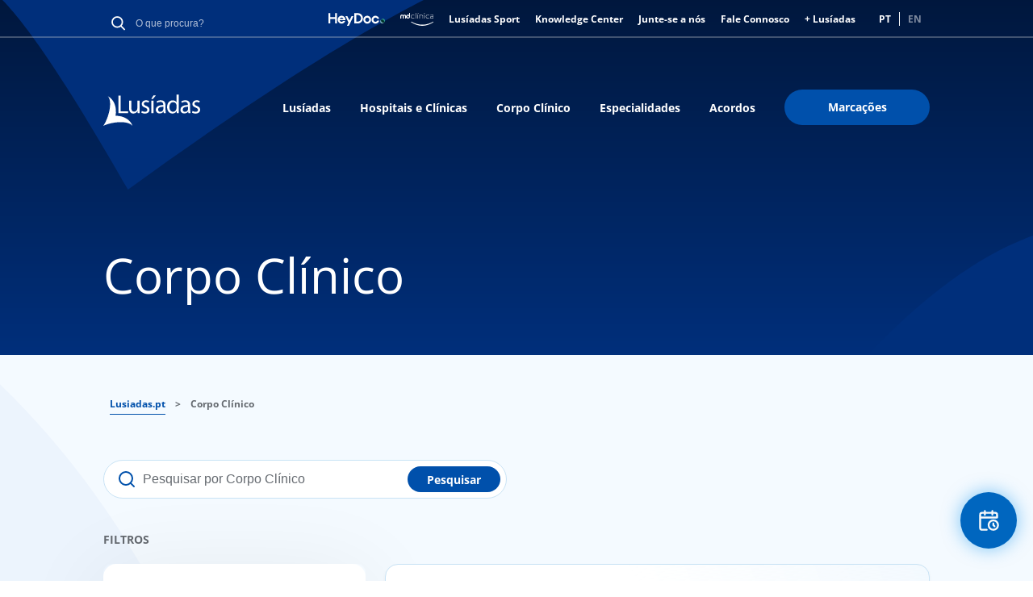

--- FILE ---
content_type: text/html; charset=UTF-8
request_url: https://www.lusiadas.pt/corpo-clinico?specialties%5Bradioncologia%5D=radioncologia
body_size: 102405
content:
<!DOCTYPE html>
<html lang="pt-pt" dir="ltr" prefix="og: https://ogp.me/ns#">
  <head>
    <meta charset="utf-8" />
<meta name="description" content="Aceda a todos os especialistas Lusíadas, distribuídos por diferentes áreas e unidades." />
<meta name="keywords" content="corpo clínico lusíadas" />
<link rel="apple-touch-icon" sizes="180x180" href="/sites/default/files/favicons/apple-touch-icon.png"/>
<link rel="icon" type="image/png" sizes="32x32" href="/sites/default/files/favicons/favicon-32x32.png"/>
<link rel="icon" type="image/png" sizes="16x16" href="/sites/default/files/favicons/favicon-16x16.png"/>
<link rel="manifest" href="/sites/default/files/favicons/site.webmanifest"/>
<meta name="msapplication-TileColor" content="#da532c"/>
<meta name="theme-color" content="#ffffff"/>
<meta name="favicon-generator" content="responsive_favicons + realfavicongenerator.net" />
<meta name="MobileOptimized" content="width" />
<meta name="HandheldFriendly" content="true" />
<meta name="viewport" content="width=device-width, initial-scale=1.0" />
<script type="application/ld+json">{
    "@context": "https://schema.org",
    "@type": "BreadcrumbList",
    "itemListElement": [
        {
            "@type": "ListItem",
            "position": 1,
            "name": "Lusiadas.pt",
            "item": "https://www.lusiadas.pt/"
        },
        {
            "@type": "ListItem",
            "position": 2,
            "name": "Corpo Clínico"
        }
    ]
}</script>
<script>window.a2a_config=window.a2a_config||{};a2a_config.callbacks=[];a2a_config.overlays=[];a2a_config.templates={};</script>

    <title>Corpo Clinico | Lusíadas Saúde</title>
    <link rel="stylesheet" media="all" href="/sites/default/files/css/css_VWXAfnKhVaUoFIuwPiVRqy7XeIbtPZV4QXbGS9ydoqk.css?delta=0&amp;language=pt-pt&amp;theme=lusiadassaude&amp;include=eJwtxtENgCAMBcCFkM70sJVgKjUUVLY3Mf5cDszdUCfhT9ya1R5Wa0LcxgmN2PEEHV7AcMdgoayWoIv3qaXm4NO7HJTgEq4it9NnPIyHyguu-ib-" />
<link rel="stylesheet" media="all" href="/sites/default/files/css/css_mHQrQ4OFiCB7-DG8yNH-ZqCNNNEi_wKlXseGYBKzjFU.css?delta=1&amp;language=pt-pt&amp;theme=lusiadassaude&amp;include=eJwtxtENgCAMBcCFkM70sJVgKjUUVLY3Mf5cDszdUCfhT9ya1R5Wa0LcxgmN2PEEHV7AcMdgoayWoIv3qaXm4NO7HJTgEq4it9NnPIyHyguu-ib-" />
<link rel="stylesheet" media="all" href="/sites/default/files/css/css_4xhfwc5m06mdWqNnSW7nM9rpcPFm2CGYgGN2CWLgBOQ.css?delta=2&amp;language=pt-pt&amp;theme=lusiadassaude&amp;include=eJwtxtENgCAMBcCFkM70sJVgKjUUVLY3Mf5cDszdUCfhT9ya1R5Wa0LcxgmN2PEEHV7AcMdgoayWoIv3qaXm4NO7HJTgEq4it9NnPIyHyguu-ib-" />
<link rel="stylesheet" media="all" href="/sites/default/files/css/css_vzQ1G_1-ynkRZowoxGd42V_HFSOxRIukluBe_GlIYZQ.css?delta=3&amp;language=pt-pt&amp;theme=lusiadassaude&amp;include=eJwtxtENgCAMBcCFkM70sJVgKjUUVLY3Mf5cDszdUCfhT9ya1R5Wa0LcxgmN2PEEHV7AcMdgoayWoIv3qaXm4NO7HJTgEq4it9NnPIyHyguu-ib-" />
<link rel="stylesheet" media="all" href="/sites/default/files/css/css_uyA0jQsWl2FAn2VTlbvZ6Ks5G78FIY40W4gQuptz4Hc.css?delta=4&amp;language=pt-pt&amp;theme=lusiadassaude&amp;include=eJwtxtENgCAMBcCFkM70sJVgKjUUVLY3Mf5cDszdUCfhT9ya1R5Wa0LcxgmN2PEEHV7AcMdgoayWoIv3qaXm4NO7HJTgEq4it9NnPIyHyguu-ib-" />

    <script type="application/json" data-drupal-selector="drupal-settings-json">{"path":{"baseUrl":"\/","pathPrefix":"","currentPath":"corpo-clinico","currentPathIsAdmin":false,"isFront":false,"currentLanguage":"pt-pt","currentQuery":{"specialties":{"radioncologia":"radioncologia"}}},"pluralDelimiter":"\u0003","suppressDeprecationErrors":true,"gtag":{"tagId":"","consentMode":false,"otherIds":[],"events":[],"additionalConfigInfo":[]},"ajaxPageState":{"libraries":"[base64]","theme":"lusiadassaude","theme_token":null},"ajaxTrustedUrl":{"form_action_p_pvdeGsVG5zNF_XLGPTvYSKCf43t8qZYSwcfZl2uzM":true,"\/corpo-clinico":true,"\/corpo-clinico?specialties%5Bradioncologia%5D=radioncologia\u0026ajax_form=1":true},"gtm":{"tagId":null,"settings":{"data_layer":"dataLayer","include_classes":false,"allowlist_classes":"google\nnonGooglePixels\nnonGoogleScripts\nnonGoogleIframes","blocklist_classes":"customScripts\ncustomPixels","include_environment":false,"environment_id":"","environment_token":""},"tagIds":["GTM-KFQ5T34"]},"selected_organization":"Hospital Lus\u00edadas Lisboa","selected_organization_default":true,"lusiadas_listing":{"practitionerSearch":{"search_query":"","organization_query":[],"specialty_query":{"radioncologia":"radioncologia"},"consultation_query":[],"payer_query":[],"page":null}},"ajax":{"edit-payers-ykk-portugal":{"callback":"::refreshList","event":"change","url":"\/corpo-clinico?specialties%5Bradioncologia%5D=radioncologia\u0026ajax_form=1","httpMethod":"POST","dialogType":"ajax","submit":{"_triggering_element_name":"payers[ykk-portugal]"}},"edit-payers-x4dev-grupo-aviludo":{"callback":"::refreshList","event":"change","url":"\/corpo-clinico?specialties%5Bradioncologia%5D=radioncologia\u0026ajax_form=1","httpMethod":"POST","dialogType":"ajax","submit":{"_triggering_element_name":"payers[x4dev-grupo-aviludo]"}},"edit-payers-w-algarve":{"callback":"::refreshList","event":"change","url":"\/corpo-clinico?specialties%5Bradioncologia%5D=radioncologia\u0026ajax_form=1","httpMethod":"POST","dialogType":"ajax","submit":{"_triggering_element_name":"payers[w-algarve]"}},"edit-payers-vw-properties":{"callback":"::refreshList","event":"change","url":"\/corpo-clinico?specialties%5Bradioncologia%5D=radioncologia\u0026ajax_form=1","httpMethod":"POST","dialogType":"ajax","submit":{"_triggering_element_name":"payers[vw-properties]"}},"edit-payers-vw-marina-madeira":{"callback":"::refreshList","event":"change","url":"\/corpo-clinico?specialties%5Bradioncologia%5D=radioncologia\u0026ajax_form=1","httpMethod":"POST","dialogType":"ajax","submit":{"_triggering_element_name":"payers[vw-marina-madeira]"}},"edit-payers-vilamoura-world":{"callback":"::refreshList","event":"change","url":"\/corpo-clinico?specialties%5Bradioncologia%5D=radioncologia\u0026ajax_form=1","httpMethod":"POST","dialogType":"ajax","submit":{"_triggering_element_name":"payers[vilamoura-world]"}},"edit-payers-victoria":{"callback":"::refreshList","event":"change","url":"\/corpo-clinico?specialties%5Bradioncologia%5D=radioncologia\u0026ajax_form=1","httpMethod":"POST","dialogType":"ajax","submit":{"_triggering_element_name":"payers[victoria]"}},"edit-payers-vale-pisao":{"callback":"::refreshList","event":"change","url":"\/corpo-clinico?specialties%5Bradioncologia%5D=radioncologia\u0026ajax_form=1","httpMethod":"POST","dialogType":"ajax","submit":{"_triggering_element_name":"payers[vale-pisao]"}},"edit-payers-universidade-porto":{"callback":"::refreshList","event":"change","url":"\/corpo-clinico?specialties%5Bradioncologia%5D=radioncologia\u0026ajax_form=1","httpMethod":"POST","dialogType":"ajax","submit":{"_triggering_element_name":"payers[universidade-porto]"}},"edit-payers-unisaude-universal-seguros":{"callback":"::refreshList","event":"change","url":"\/corpo-clinico?specialties%5Bradioncologia%5D=radioncologia\u0026ajax_form=1","httpMethod":"POST","dialogType":"ajax","submit":{"_triggering_element_name":"payers[unisaude-universal-seguros]"}},"edit-payers-unicosaude-fidelidade-mocambique":{"callback":"::refreshList","event":"change","url":"\/corpo-clinico?specialties%5Bradioncologia%5D=radioncologia\u0026ajax_form=1","httpMethod":"POST","dialogType":"ajax","submit":{"_triggering_element_name":"payers[unicosaude-fidelidade-mocambique]"}},"edit-payers-uniao-misericordias-portuguesas":{"callback":"::refreshList","event":"change","url":"\/corpo-clinico?specialties%5Bradioncologia%5D=radioncologia\u0026ajax_form=1","httpMethod":"POST","dialogType":"ajax","submit":{"_triggering_element_name":"payers[uniao-misericordias-portuguesas]"}},"edit-payers-una":{"callback":"::refreshList","event":"change","url":"\/corpo-clinico?specialties%5Bradioncologia%5D=radioncologia\u0026ajax_form=1","httpMethod":"POST","dialogType":"ajax","submit":{"_triggering_element_name":"payers[una]"}},"edit-payers-uls-viseu-dao-lafoes":{"callback":"::refreshList","event":"change","url":"\/corpo-clinico?specialties%5Bradioncologia%5D=radioncologia\u0026ajax_form=1","httpMethod":"POST","dialogType":"ajax","submit":{"_triggering_element_name":"payers[uls-viseu-dao-lafoes]"}},"edit-payers-uls-tras-montes-alto-douro":{"callback":"::refreshList","event":"change","url":"\/corpo-clinico?specialties%5Bradioncologia%5D=radioncologia\u0026ajax_form=1","httpMethod":"POST","dialogType":"ajax","submit":{"_triggering_element_name":"payers[uls-tras-montes-alto-douro]"}},"edit-payers-uls-tamega-sousa":{"callback":"::refreshList","event":"change","url":"\/corpo-clinico?specialties%5Bradioncologia%5D=radioncologia\u0026ajax_form=1","httpMethod":"POST","dialogType":"ajax","submit":{"_triggering_element_name":"payers[uls-tamega-sousa]"}},"edit-payers-uls-sao-jose":{"callback":"::refreshList","event":"change","url":"\/corpo-clinico?specialties%5Bradioncologia%5D=radioncologia\u0026ajax_form=1","httpMethod":"POST","dialogType":"ajax","submit":{"_triggering_element_name":"payers[uls-sao-jose]"}},"edit-payers-uls-sao-joao":{"callback":"::refreshList","event":"change","url":"\/corpo-clinico?specialties%5Bradioncologia%5D=radioncologia\u0026ajax_form=1","httpMethod":"POST","dialogType":"ajax","submit":{"_triggering_element_name":"payers[uls-sao-joao]"}},"edit-payers-uls-santo-antonio":{"callback":"::refreshList","event":"change","url":"\/corpo-clinico?specialties%5Bradioncologia%5D=radioncologia\u0026ajax_form=1","httpMethod":"POST","dialogType":"ajax","submit":{"_triggering_element_name":"payers[uls-santo-antonio]"}},"edit-payers-uls-santa-maria":{"callback":"::refreshList","event":"change","url":"\/corpo-clinico?specialties%5Bradioncologia%5D=radioncologia\u0026ajax_form=1","httpMethod":"POST","dialogType":"ajax","submit":{"_triggering_element_name":"payers[uls-santa-maria]"}},"edit-payers-uls-regiao-leiria":{"callback":"::refreshList","event":"change","url":"\/corpo-clinico?specialties%5Bradioncologia%5D=radioncologia\u0026ajax_form=1","httpMethod":"POST","dialogType":"ajax","submit":{"_triggering_element_name":"payers[uls-regiao-leiria]"}},"edit-payers-uls-regiao-aveiro":{"callback":"::refreshList","event":"change","url":"\/corpo-clinico?specialties%5Bradioncologia%5D=radioncologia\u0026ajax_form=1","httpMethod":"POST","dialogType":"ajax","submit":{"_triggering_element_name":"payers[uls-regiao-aveiro]"}},"edit-payers-uls-povoa-varzim-vila-conde":{"callback":"::refreshList","event":"change","url":"\/corpo-clinico?specialties%5Bradioncologia%5D=radioncologia\u0026ajax_form=1","httpMethod":"POST","dialogType":"ajax","submit":{"_triggering_element_name":"payers[uls-povoa-varzim-vila-conde]"}},"edit-payers-uls-oeste":{"callback":"::refreshList","event":"change","url":"\/corpo-clinico?specialties%5Bradioncologia%5D=radioncologia\u0026ajax_form=1","httpMethod":"POST","dialogType":"ajax","submit":{"_triggering_element_name":"payers[uls-oeste]"}},"edit-payers-uls-nordeste":{"callback":"::refreshList","event":"change","url":"\/corpo-clinico?specialties%5Bradioncologia%5D=radioncologia\u0026ajax_form=1","httpMethod":"POST","dialogType":"ajax","submit":{"_triggering_element_name":"payers[uls-nordeste]"}},"edit-payers-uls-medio-tejo":{"callback":"::refreshList","event":"change","url":"\/corpo-clinico?specialties%5Bradioncologia%5D=radioncologia\u0026ajax_form=1","httpMethod":"POST","dialogType":"ajax","submit":{"_triggering_element_name":"payers[uls-medio-tejo]"}},"edit-payers-uls-medio-ave":{"callback":"::refreshList","event":"change","url":"\/corpo-clinico?specialties%5Bradioncologia%5D=radioncologia\u0026ajax_form=1","httpMethod":"POST","dialogType":"ajax","submit":{"_triggering_element_name":"payers[uls-medio-ave]"}},"edit-payers-uls-matosinhos":{"callback":"::refreshList","event":"change","url":"\/corpo-clinico?specialties%5Bradioncologia%5D=radioncologia\u0026ajax_form=1","httpMethod":"POST","dialogType":"ajax","submit":{"_triggering_element_name":"payers[uls-matosinhos]"}},"edit-payers-uls-loures-odivelas":{"callback":"::refreshList","event":"change","url":"\/corpo-clinico?specialties%5Bradioncologia%5D=radioncologia\u0026ajax_form=1","httpMethod":"POST","dialogType":"ajax","submit":{"_triggering_element_name":"payers[uls-loures-odivelas]"}},"edit-payers-uls-litoral-alentejano":{"callback":"::refreshList","event":"change","url":"\/corpo-clinico?specialties%5Bradioncologia%5D=radioncologia\u0026ajax_form=1","httpMethod":"POST","dialogType":"ajax","submit":{"_triggering_element_name":"payers[uls-litoral-alentejano]"}},"edit-payers-uls-lisboa-ocidental":{"callback":"::refreshList","event":"change","url":"\/corpo-clinico?specialties%5Bradioncologia%5D=radioncologia\u0026ajax_form=1","httpMethod":"POST","dialogType":"ajax","submit":{"_triggering_element_name":"payers[uls-lisboa-ocidental]"}},"edit-payers-uls-leziria":{"callback":"::refreshList","event":"change","url":"\/corpo-clinico?specialties%5Bradioncologia%5D=radioncologia\u0026ajax_form=1","httpMethod":"POST","dialogType":"ajax","submit":{"_triggering_element_name":"payers[uls-leziria]"}},"edit-payers-uls-guarda":{"callback":"::refreshList","event":"change","url":"\/corpo-clinico?specialties%5Bradioncologia%5D=radioncologia\u0026ajax_form=1","httpMethod":"POST","dialogType":"ajax","submit":{"_triggering_element_name":"payers[uls-guarda]"}},"edit-payers-uls-gaia-espinho":{"callback":"::refreshList","event":"change","url":"\/corpo-clinico?specialties%5Bradioncologia%5D=radioncologia\u0026ajax_form=1","httpMethod":"POST","dialogType":"ajax","submit":{"_triggering_element_name":"payers[uls-gaia-espinho]"}},"edit-payers-uls-estuario-tejo":{"callback":"::refreshList","event":"change","url":"\/corpo-clinico?specialties%5Bradioncologia%5D=radioncologia\u0026ajax_form=1","httpMethod":"POST","dialogType":"ajax","submit":{"_triggering_element_name":"payers[uls-estuario-tejo]"}},"edit-payers-uls-entre-douro-vouga":{"callback":"::refreshList","event":"change","url":"\/corpo-clinico?specialties%5Bradioncologia%5D=radioncologia\u0026ajax_form=1","httpMethod":"POST","dialogType":"ajax","submit":{"_triggering_element_name":"payers[uls-entre-douro-vouga]"}},"edit-payers-uls-cova-beira":{"callback":"::refreshList","event":"change","url":"\/corpo-clinico?specialties%5Bradioncologia%5D=radioncologia\u0026ajax_form=1","httpMethod":"POST","dialogType":"ajax","submit":{"_triggering_element_name":"payers[uls-cova-beira]"}},"edit-payers-uls-coimbra":{"callback":"::refreshList","event":"change","url":"\/corpo-clinico?specialties%5Bradioncologia%5D=radioncologia\u0026ajax_form=1","httpMethod":"POST","dialogType":"ajax","submit":{"_triggering_element_name":"payers[uls-coimbra]"}},"edit-payers-uls-braga":{"callback":"::refreshList","event":"change","url":"\/corpo-clinico?specialties%5Bradioncologia%5D=radioncologia\u0026ajax_form=1","httpMethod":"POST","dialogType":"ajax","submit":{"_triggering_element_name":"payers[uls-braga]"}},"edit-payers-uls-barcelos-esposende":{"callback":"::refreshList","event":"change","url":"\/corpo-clinico?specialties%5Bradioncologia%5D=radioncologia\u0026ajax_form=1","httpMethod":"POST","dialogType":"ajax","submit":{"_triggering_element_name":"payers[uls-barcelos-esposende]"}},"edit-payers-uls-baixo-mondego":{"callback":"::refreshList","event":"change","url":"\/corpo-clinico?specialties%5Bradioncologia%5D=radioncologia\u0026ajax_form=1","httpMethod":"POST","dialogType":"ajax","submit":{"_triggering_element_name":"payers[uls-baixo-mondego]"}},"edit-payers-uls-baixo-alentejo":{"callback":"::refreshList","event":"change","url":"\/corpo-clinico?specialties%5Bradioncologia%5D=radioncologia\u0026ajax_form=1","httpMethod":"POST","dialogType":"ajax","submit":{"_triggering_element_name":"payers[uls-baixo-alentejo]"}},"edit-payers-uls-arrabida":{"callback":"::refreshList","event":"change","url":"\/corpo-clinico?specialties%5Bradioncologia%5D=radioncologia\u0026ajax_form=1","httpMethod":"POST","dialogType":"ajax","submit":{"_triggering_element_name":"payers[uls-arrabida]"}},"edit-payers-uls-arco-ribeirinho":{"callback":"::refreshList","event":"change","url":"\/corpo-clinico?specialties%5Bradioncologia%5D=radioncologia\u0026ajax_form=1","httpMethod":"POST","dialogType":"ajax","submit":{"_triggering_element_name":"payers[uls-arco-ribeirinho]"}},"edit-payers-uls-amadora-sintra":{"callback":"::refreshList","event":"change","url":"\/corpo-clinico?specialties%5Bradioncologia%5D=radioncologia\u0026ajax_form=1","httpMethod":"POST","dialogType":"ajax","submit":{"_triggering_element_name":"payers[uls-amadora-sintra]"}},"edit-payers-uls-alto-minho":{"callback":"::refreshList","event":"change","url":"\/corpo-clinico?specialties%5Bradioncologia%5D=radioncologia\u0026ajax_form=1","httpMethod":"POST","dialogType":"ajax","submit":{"_triggering_element_name":"payers[uls-alto-minho]"}},"edit-payers-uls-alto-ave":{"callback":"::refreshList","event":"change","url":"\/corpo-clinico?specialties%5Bradioncologia%5D=radioncologia\u0026ajax_form=1","httpMethod":"POST","dialogType":"ajax","submit":{"_triggering_element_name":"payers[uls-alto-ave]"}},"edit-payers-uls-alto-alentejo":{"callback":"::refreshList","event":"change","url":"\/corpo-clinico?specialties%5Bradioncologia%5D=radioncologia\u0026ajax_form=1","httpMethod":"POST","dialogType":"ajax","submit":{"_triggering_element_name":"payers[uls-alto-alentejo]"}},"edit-payers-uls-almada-seixal":{"callback":"::refreshList","event":"change","url":"\/corpo-clinico?specialties%5Bradioncologia%5D=radioncologia\u0026ajax_form=1","httpMethod":"POST","dialogType":"ajax","submit":{"_triggering_element_name":"payers[uls-almada-seixal]"}},"edit-payers-uls-algarve":{"callback":"::refreshList","event":"change","url":"\/corpo-clinico?specialties%5Bradioncologia%5D=radioncologia\u0026ajax_form=1","httpMethod":"POST","dialogType":"ajax","submit":{"_triggering_element_name":"payers[uls-algarve]"}},"edit-payers-uls-alentejo-central":{"callback":"::refreshList","event":"change","url":"\/corpo-clinico?specialties%5Bradioncologia%5D=radioncologia\u0026ajax_form=1","httpMethod":"POST","dialogType":"ajax","submit":{"_triggering_element_name":"payers[uls-alentejo-central]"}},"edit-payers-ukino-palmeiras":{"callback":"::refreshList","event":"change","url":"\/corpo-clinico?specialties%5Bradioncologia%5D=radioncologia\u0026ajax_form=1","httpMethod":"POST","dialogType":"ajax","submit":{"_triggering_element_name":"payers[ukino-palmeiras]"}},"edit-payers-transportes":{"callback":"::refreshList","event":"change","url":"\/corpo-clinico?specialties%5Bradioncologia%5D=radioncologia\u0026ajax_form=1","httpMethod":"POST","dialogType":"ajax","submit":{"_triggering_element_name":"payers[transportes]"}},"edit-payers-tranquilidade":{"callback":"::refreshList","event":"change","url":"\/corpo-clinico?specialties%5Bradioncologia%5D=radioncologia\u0026ajax_form=1","httpMethod":"POST","dialogType":"ajax","submit":{"_triggering_element_name":"payers[tranquilidade]"}},"edit-payers-tatica-facultativa":{"callback":"::refreshList","event":"change","url":"\/corpo-clinico?specialties%5Bradioncologia%5D=radioncologia\u0026ajax_form=1","httpMethod":"POST","dialogType":"ajax","submit":{"_triggering_element_name":"payers[tatica-facultativa]"}},"edit-payers-supereulalia":{"callback":"::refreshList","event":"change","url":"\/corpo-clinico?specialties%5Bradioncologia%5D=radioncologia\u0026ajax_form=1","httpMethod":"POST","dialogType":"ajax","submit":{"_triggering_element_name":"payers[supereulalia]"}},"edit-payers-sunseasand":{"callback":"::refreshList","event":"change","url":"\/corpo-clinico?specialties%5Bradioncologia%5D=radioncologia\u0026ajax_form=1","httpMethod":"POST","dialogType":"ajax","submit":{"_triggering_element_name":"payers[sunseasand]"}},"edit-payers-sti-sindicato-trabalhadores-impostos":{"callback":"::refreshList","event":"change","url":"\/corpo-clinico?specialties%5Bradioncologia%5D=radioncologia\u0026ajax_form=1","httpMethod":"POST","dialogType":"ajax","submit":{"_triggering_element_name":"payers[sti-sindicato-trabalhadores-impostos]"}},"edit-payers-staples":{"callback":"::refreshList","event":"change","url":"\/corpo-clinico?specialties%5Bradioncologia%5D=radioncologia\u0026ajax_form=1","httpMethod":"POST","dialogType":"ajax","submit":{"_triggering_element_name":"payers[staples]"}},"edit-payers-sscgd":{"callback":"::refreshList","event":"change","url":"\/corpo-clinico?specialties%5Bradioncologia%5D=radioncologia\u0026ajax_form=1","httpMethod":"POST","dialogType":"ajax","submit":{"_triggering_element_name":"payers[sscgd]"}},"edit-payers-sporting-clube-braga":{"callback":"::refreshList","event":"change","url":"\/corpo-clinico?specialties%5Bradioncologia%5D=radioncologia\u0026ajax_form=1","httpMethod":"POST","dialogType":"ajax","submit":{"_triggering_element_name":"payers[sporting-clube-braga]"}},"edit-payers-siup":{"callback":"::refreshList","event":"change","url":"\/corpo-clinico?specialties%5Bradioncologia%5D=radioncologia\u0026ajax_form=1","httpMethod":"POST","dialogType":"ajax","submit":{"_triggering_element_name":"payers[siup]"}},"edit-payers-sindicato-independente-professores-educadores-sipe":{"callback":"::refreshList","event":"change","url":"\/corpo-clinico?specialties%5Bradioncologia%5D=radioncologia\u0026ajax_form=1","httpMethod":"POST","dialogType":"ajax","submit":{"_triggering_element_name":"payers[sindicato-independente-professores-educadores-sipe]"}},"edit-payers-sg-sacavenense":{"callback":"::refreshList","event":"change","url":"\/corpo-clinico?specialties%5Bradioncologia%5D=radioncologia\u0026ajax_form=1","httpMethod":"POST","dialogType":"ajax","submit":{"_triggering_element_name":"payers[sg-sacavenense]"}},"edit-payers-sfj-sindicato-funcionarios-judiciais":{"callback":"::refreshList","event":"change","url":"\/corpo-clinico?specialties%5Bradioncologia%5D=radioncologia\u0026ajax_form=1","httpMethod":"POST","dialogType":"ajax","submit":{"_triggering_element_name":"payers[sfj-sindicato-funcionarios-judiciais]"}},"edit-payers-seguros-continente-saude-pleno":{"callback":"::refreshList","event":"change","url":"\/corpo-clinico?specialties%5Bradioncologia%5D=radioncologia\u0026ajax_form=1","httpMethod":"POST","dialogType":"ajax","submit":{"_triggering_element_name":"payers[seguros-continente-saude-pleno]"}},"edit-payers-seguros-continente-saude-oral":{"callback":"::refreshList","event":"change","url":"\/corpo-clinico?specialties%5Bradioncologia%5D=radioncologia\u0026ajax_form=1","httpMethod":"POST","dialogType":"ajax","submit":{"_triggering_element_name":"payers[seguros-continente-saude-oral]"}},"edit-payers-seguros-continente-saude-maternal":{"callback":"::refreshList","event":"change","url":"\/corpo-clinico?specialties%5Bradioncologia%5D=radioncologia\u0026ajax_form=1","httpMethod":"POST","dialogType":"ajax","submit":{"_triggering_element_name":"payers[seguros-continente-saude-maternal]"}},"edit-payers-seguros-continente-saude-base":{"callback":"::refreshList","event":"change","url":"\/corpo-clinico?specialties%5Bradioncologia%5D=radioncologia\u0026ajax_form=1","httpMethod":"POST","dialogType":"ajax","submit":{"_triggering_element_name":"payers[seguros-continente-saude-base]"}},"edit-payers-seguros-continente-saude":{"callback":"::refreshList","event":"change","url":"\/corpo-clinico?specialties%5Bradioncologia%5D=radioncologia\u0026ajax_form=1","httpMethod":"POST","dialogType":"ajax","submit":{"_triggering_element_name":"payers[seguros-continente-saude]"}},"edit-payers-seguro-multicare-fidelidade":{"callback":"::refreshList","event":"change","url":"\/corpo-clinico?specialties%5Bradioncologia%5D=radioncologia\u0026ajax_form=1","httpMethod":"POST","dialogType":"ajax","submit":{"_triggering_element_name":"payers[seguro-multicare-fidelidade]"}},"edit-payers-seguro-saude-keep-simples-keep-mais-keep-top":{"callback":"::refreshList","event":"change","url":"\/corpo-clinico?specialties%5Bradioncologia%5D=radioncologia\u0026ajax_form=1","httpMethod":"POST","dialogType":"ajax","submit":{"_triggering_element_name":"payers[seguro-saude-keep-simples-keep-mais-keep-top]"}},"edit-payers-savida":{"callback":"::refreshList","event":"change","url":"\/corpo-clinico?specialties%5Bradioncologia%5D=radioncologia\u0026ajax_form=1","httpMethod":"POST","dialogType":"ajax","submit":{"_triggering_element_name":"payers[savida]"}},"edit-payers-saude-prime-plano-saude":{"callback":"::refreshList","event":"change","url":"\/corpo-clinico?specialties%5Bradioncologia%5D=radioncologia\u0026ajax_form=1","httpMethod":"POST","dialogType":"ajax","submit":{"_triggering_element_name":"payers[saude-prime-plano-saude]"}},"edit-payers-saude":{"callback":"::refreshList","event":"change","url":"\/corpo-clinico?specialties%5Bradioncologia%5D=radioncologia\u0026ajax_form=1","httpMethod":"POST","dialogType":"ajax","submit":{"_triggering_element_name":"payers[saude]"}},"edit-payers-santander-safecare-onecare":{"callback":"::refreshList","event":"change","url":"\/corpo-clinico?specialties%5Bradioncologia%5D=radioncologia\u0026ajax_form=1","httpMethod":"POST","dialogType":"ajax","submit":{"_triggering_element_name":"payers[santander-safecare-onecare]"}},"edit-payers-santa-casa-misericordia-braga":{"callback":"::refreshList","event":"change","url":"\/corpo-clinico?specialties%5Bradioncologia%5D=radioncologia\u0026ajax_form=1","httpMethod":"POST","dialogType":"ajax","submit":{"_triggering_element_name":"payers[santa-casa-misericordia-braga]"}},"edit-payers-santa-casa-misericordia-amadora":{"callback":"::refreshList","event":"change","url":"\/corpo-clinico?specialties%5Bradioncologia%5D=radioncologia\u0026ajax_form=1","httpMethod":"POST","dialogType":"ajax","submit":{"_triggering_element_name":"payers[santa-casa-misericordia-amadora]"}},"edit-payers-sanlam":{"callback":"::refreshList","event":"change","url":"\/corpo-clinico?specialties%5Bradioncologia%5D=radioncologia\u0026ajax_form=1","httpMethod":"POST","dialogType":"ajax","submit":{"_triggering_element_name":"payers[sanlam]"}},"edit-payers-sams-sul-ilhas":{"callback":"::refreshList","event":"change","url":"\/corpo-clinico?specialties%5Bradioncologia%5D=radioncologia\u0026ajax_form=1","httpMethod":"POST","dialogType":"ajax","submit":{"_triggering_element_name":"payers[sams-sul-ilhas]"}},"edit-payers-sams-sib-cartao-familiar":{"callback":"::refreshList","event":"change","url":"\/corpo-clinico?specialties%5Bradioncologia%5D=radioncologia\u0026ajax_form=1","httpMethod":"POST","dialogType":"ajax","submit":{"_triggering_element_name":"payers[sams-sib-cartao-familiar]"}},"edit-payers-sams-sib":{"callback":"::refreshList","event":"change","url":"\/corpo-clinico?specialties%5Bradioncologia%5D=radioncologia\u0026ajax_form=1","httpMethod":"POST","dialogType":"ajax","submit":{"_triggering_element_name":"payers[sams-sib]"}},"edit-payers-sams-quadros-plano-saude-snqtb-cartao-familia":{"callback":"::refreshList","event":"change","url":"\/corpo-clinico?specialties%5Bradioncologia%5D=radioncologia\u0026ajax_form=1","httpMethod":"POST","dialogType":"ajax","submit":{"_triggering_element_name":"payers[sams-quadros-plano-saude-snqtb-cartao-familia]"}},"edit-payers-sams-quadros":{"callback":"::refreshList","event":"change","url":"\/corpo-clinico?specialties%5Bradioncologia%5D=radioncologia\u0026ajax_form=1","httpMethod":"POST","dialogType":"ajax","submit":{"_triggering_element_name":"payers[sams-quadros]"}},"edit-payers-sams-norte":{"callback":"::refreshList","event":"change","url":"\/corpo-clinico?specialties%5Bradioncologia%5D=radioncologia\u0026ajax_form=1","httpMethod":"POST","dialogType":"ajax","submit":{"_triggering_element_name":"payers[sams-norte]"}},"edit-payers-sams-centro":{"callback":"::refreshList","event":"change","url":"\/corpo-clinico?specialties%5Bradioncologia%5D=radioncologia\u0026ajax_form=1","httpMethod":"POST","dialogType":"ajax","submit":{"_triggering_element_name":"payers[sams-centro]"}},"edit-payers-sadpsp":{"callback":"::refreshList","event":"change","url":"\/corpo-clinico?specialties%5Bradioncologia%5D=radioncologia\u0026ajax_form=1","httpMethod":"POST","dialogType":"ajax","submit":{"_triggering_element_name":"payers[sadpsp]"}},"edit-payers-sadgnr":{"callback":"::refreshList","event":"change","url":"\/corpo-clinico?specialties%5Bradioncologia%5D=radioncologia\u0026ajax_form=1","httpMethod":"POST","dialogType":"ajax","submit":{"_triggering_element_name":"payers[sadgnr]"}},"edit-payers-rodopio-charme":{"callback":"::refreshList","event":"change","url":"\/corpo-clinico?specialties%5Bradioncologia%5D=radioncologia\u0026ajax_form=1","httpMethod":"POST","dialogType":"ajax","submit":{"_triggering_element_name":"payers[rodopio-charme]"}},"edit-payers-rocha-brava":{"callback":"::refreshList","event":"change","url":"\/corpo-clinico?specialties%5Bradioncologia%5D=radioncologia\u0026ajax_form=1","httpMethod":"POST","dialogType":"ajax","submit":{"_triggering_element_name":"payers[rocha-brava]"}},"edit-payers-rocamar-hotels":{"callback":"::refreshList","event":"change","url":"\/corpo-clinico?specialties%5Bradioncologia%5D=radioncologia\u0026ajax_form=1","httpMethod":"POST","dialogType":"ajax","submit":{"_triggering_element_name":"payers[rocamar-hotels]"}},"edit-payers-rna-medical":{"callback":"::refreshList","event":"change","url":"\/corpo-clinico?specialties%5Bradioncologia%5D=radioncologia\u0026ajax_form=1","httpMethod":"POST","dialogType":"ajax","submit":{"_triggering_element_name":"payers[rna-medical]"}},"edit-payers-riopele":{"callback":"::refreshList","event":"change","url":"\/corpo-clinico?specialties%5Bradioncologia%5D=radioncologia\u0026ajax_form=1","httpMethod":"POST","dialogType":"ajax","submit":{"_triggering_element_name":"payers[riopele]"}},"edit-payers-reformados-ascendentes-pais-colaboradores":{"callback":"::refreshList","event":"change","url":"\/corpo-clinico?specialties%5Bradioncologia%5D=radioncologia\u0026ajax_form=1","httpMethod":"POST","dialogType":"ajax","submit":{"_triggering_element_name":"payers[reformados-ascendentes-pais-colaboradores]"}},"edit-payers-real-vida":{"callback":"::refreshList","event":"change","url":"\/corpo-clinico?specialties%5Bradioncologia%5D=radioncologia\u0026ajax_form=1","httpMethod":"POST","dialogType":"ajax","submit":{"_triggering_element_name":"payers[real-vida]"}},"edit-payers-quinta-lago":{"callback":"::refreshList","event":"change","url":"\/corpo-clinico?specialties%5Bradioncologia%5D=radioncologia\u0026ajax_form=1","httpMethod":"POST","dialogType":"ajax","submit":{"_triggering_element_name":"payers[quinta-lago]"}},"edit-payers-prosandart-sandcity":{"callback":"::refreshList","event":"change","url":"\/corpo-clinico?specialties%5Bradioncologia%5D=radioncologia\u0026ajax_form=1","httpMethod":"POST","dialogType":"ajax","submit":{"_triggering_element_name":"payers[prosandart-sandcity]"}},"edit-payers-prefira-seguros":{"callback":"::refreshList","event":"change","url":"\/corpo-clinico?specialties%5Bradioncologia%5D=radioncologia\u0026ajax_form=1","httpMethod":"POST","dialogType":"ajax","submit":{"_triggering_element_name":"payers[prefira-seguros]"}},"edit-payers-popular-seguros":{"callback":"::refreshList","event":"change","url":"\/corpo-clinico?specialties%5Bradioncologia%5D=radioncologia\u0026ajax_form=1","httpMethod":"POST","dialogType":"ajax","submit":{"_triggering_element_name":"payers[popular-seguros]"}},"edit-payers-plano-saude-keep-zero":{"callback":"::refreshList","event":"change","url":"\/corpo-clinico?specialties%5Bradioncologia%5D=radioncologia\u0026ajax_form=1","httpMethod":"POST","dialogType":"ajax","submit":{"_triggering_element_name":"payers[plano-saude-keep-zero]"}},"edit-payers-planicare":{"callback":"::refreshList","event":"change","url":"\/corpo-clinico?specialties%5Bradioncologia%5D=radioncologia\u0026ajax_form=1","httpMethod":"POST","dialogType":"ajax","submit":{"_triggering_element_name":"payers[planicare]"}},"edit-payers-pestana-hotel-group":{"callback":"::refreshList","event":"change","url":"\/corpo-clinico?specialties%5Bradioncologia%5D=radioncologia\u0026ajax_form=1","httpMethod":"POST","dialogType":"ajax","submit":{"_triggering_element_name":"payers[pestana-hotel-group]"}},"edit-payers-particular":{"callback":"::refreshList","event":"change","url":"\/corpo-clinico?specialties%5Bradioncologia%5D=radioncologia\u0026ajax_form=1","httpMethod":"POST","dialogType":"ajax","submit":{"_triggering_element_name":"payers[particular]"}},"edit-payers-palmares":{"callback":"::refreshList","event":"change","url":"\/corpo-clinico?specialties%5Bradioncologia%5D=radioncologia\u0026ajax_form=1","httpMethod":"POST","dialogType":"ajax","submit":{"_triggering_element_name":"payers[palmares]"}},"edit-payers-ordem-engenheiros-regiao-sul":{"callback":"::refreshList","event":"change","url":"\/corpo-clinico?specialties%5Bradioncologia%5D=radioncologia\u0026ajax_form=1","httpMethod":"POST","dialogType":"ajax","submit":{"_triggering_element_name":"payers[ordem-engenheiros-regiao-sul]"}},"edit-payers-ordem-engenheiros-regiao-norte":{"callback":"::refreshList","event":"change","url":"\/corpo-clinico?specialties%5Bradioncologia%5D=radioncologia\u0026ajax_form=1","httpMethod":"POST","dialogType":"ajax","submit":{"_triggering_element_name":"payers[ordem-engenheiros-regiao-norte]"}},"edit-payers-ordem-advogados-cd-porto":{"callback":"::refreshList","event":"change","url":"\/corpo-clinico?specialties%5Bradioncologia%5D=radioncologia\u0026ajax_form=1","httpMethod":"POST","dialogType":"ajax","submit":{"_triggering_element_name":"payers[ordem-advogados-cd-porto]"}},"edit-payers-ok-saude-senior":{"callback":"::refreshList","event":"change","url":"\/corpo-clinico?specialties%5Bradioncologia%5D=radioncologia\u0026ajax_form=1","httpMethod":"POST","dialogType":"ajax","submit":{"_triggering_element_name":"payers[ok-saude-senior]"}},"edit-payers-ok-saude-pre-mama":{"callback":"::refreshList","event":"change","url":"\/corpo-clinico?specialties%5Bradioncologia%5D=radioncologia\u0026ajax_form=1","httpMethod":"POST","dialogType":"ajax","submit":{"_triggering_element_name":"payers[ok-saude-pre-mama]"}},"edit-payers-ok-saude-light":{"callback":"::refreshList","event":"change","url":"\/corpo-clinico?specialties%5Bradioncologia%5D=radioncologia\u0026ajax_form=1","httpMethod":"POST","dialogType":"ajax","submit":{"_triggering_element_name":"payers[ok-saude-light]"}},"edit-payers-ok-saude-geral":{"callback":"::refreshList","event":"change","url":"\/corpo-clinico?specialties%5Bradioncologia%5D=radioncologia\u0026ajax_form=1","httpMethod":"POST","dialogType":"ajax","submit":{"_triggering_element_name":"payers[ok-saude-geral]"}},"edit-payers-ok-saude-dentario":{"callback":"::refreshList","event":"change","url":"\/corpo-clinico?specialties%5Bradioncologia%5D=radioncologia\u0026ajax_form=1","httpMethod":"POST","dialogType":"ajax","submit":{"_triggering_element_name":"payers[ok-saude-dentario]"}},"edit-payers-ok-saude-crianca":{"callback":"::refreshList","event":"change","url":"\/corpo-clinico?specialties%5Bradioncologia%5D=radioncologia\u0026ajax_form=1","httpMethod":"POST","dialogType":"ajax","submit":{"_triggering_element_name":"payers[ok-saude-crianca]"}},"edit-payers-ok-saude-planos-simple-plus-exclusive":{"callback":"::refreshList","event":"change","url":"\/corpo-clinico?specialties%5Bradioncologia%5D=radioncologia\u0026ajax_form=1","httpMethod":"POST","dialogType":"ajax","submit":{"_triggering_element_name":"payers[ok-saude-planos-simple-plus-exclusive]"}},"edit-payers-occ-ordem-contabilistas-certificados":{"callback":"::refreshList","event":"change","url":"\/corpo-clinico?specialties%5Bradioncologia%5D=radioncologia\u0026ajax_form=1","httpMethod":"POST","dialogType":"ajax","submit":{"_triggering_element_name":"payers[occ-ordem-contabilistas-certificados]"}},"edit-payers-nova-almada":{"callback":"::refreshList","event":"change","url":"\/corpo-clinico?specialties%5Bradioncologia%5D=radioncologia\u0026ajax_form=1","httpMethod":"POST","dialogType":"ajax","submit":{"_triggering_element_name":"payers[nova-almada]"}},"edit-payers-nossa-seguros-angola":{"callback":"::refreshList","event":"change","url":"\/corpo-clinico?specialties%5Bradioncologia%5D=radioncologia\u0026ajax_form=1","httpMethod":"POST","dialogType":"ajax","submit":{"_triggering_element_name":"payers[nossa-seguros-angola]"}},"edit-payers-norurb-grupo-abb":{"callback":"::refreshList","event":"change","url":"\/corpo-clinico?specialties%5Bradioncologia%5D=radioncologia\u0026ajax_form=1","httpMethod":"POST","dialogType":"ajax","submit":{"_triggering_element_name":"payers[norurb-grupo-abb]"}},"edit-payers-nicolau-grupo-abb":{"callback":"::refreshList","event":"change","url":"\/corpo-clinico?specialties%5Bradioncologia%5D=radioncologia\u0026ajax_form=1","httpMethod":"POST","dialogType":"ajax","submit":{"_triggering_element_name":"payers[nicolau-grupo-abb]"}},"edit-payers-n-seguros":{"callback":"::refreshList","event":"change","url":"\/corpo-clinico?specialties%5Bradioncologia%5D=radioncologia\u0026ajax_form=1","httpMethod":"POST","dialogType":"ajax","submit":{"_triggering_element_name":"payers[n-seguros]"}},"edit-payers-mundo-aquatico-zoomarine":{"callback":"::refreshList","event":"change","url":"\/corpo-clinico?specialties%5Bradioncologia%5D=radioncologia\u0026ajax_form=1","httpMethod":"POST","dialogType":"ajax","submit":{"_triggering_element_name":"payers[mundo-aquatico-zoomarine]"}},"edit-payers-mudum":{"callback":"::refreshList","event":"change","url":"\/corpo-clinico?specialties%5Bradioncologia%5D=radioncologia\u0026ajax_form=1","httpMethod":"POST","dialogType":"ajax","submit":{"_triggering_element_name":"payers[mudum]"}},"edit-payers-mps-mutua-portuguesa-saude":{"callback":"::refreshList","event":"change","url":"\/corpo-clinico?specialties%5Bradioncologia%5D=radioncologia\u0026ajax_form=1","httpMethod":"POST","dialogType":"ajax","submit":{"_triggering_element_name":"payers[mps-mutua-portuguesa-saude]"}},"edit-payers-mourastock-iii-grupo-hilton":{"callback":"::refreshList","event":"change","url":"\/corpo-clinico?specialties%5Bradioncologia%5D=radioncologia\u0026ajax_form=1","httpMethod":"POST","dialogType":"ajax","submit":{"_triggering_element_name":"payers[mourastock-iii-grupo-hilton]"}},"edit-payers-mourastock-ii-grupo-hilton":{"callback":"::refreshList","event":"change","url":"\/corpo-clinico?specialties%5Bradioncologia%5D=radioncologia\u0026ajax_form=1","httpMethod":"POST","dialogType":"ajax","submit":{"_triggering_element_name":"payers[mourastock-ii-grupo-hilton]"}},"edit-payers-moto-clube-faro":{"callback":"::refreshList","event":"change","url":"\/corpo-clinico?specialties%5Bradioncologia%5D=radioncologia\u0026ajax_form=1","httpMethod":"POST","dialogType":"ajax","submit":{"_triggering_element_name":"payers[moto-clube-faro]"}},"edit-payers-mgen":{"callback":"::refreshList","event":"change","url":"\/corpo-clinico?specialties%5Bradioncologia%5D=radioncologia\u0026ajax_form=1","httpMethod":"POST","dialogType":"ajax","submit":{"_triggering_element_name":"payers[mgen]"}},"edit-payers-meo-cuidados-saude-multicare":{"callback":"::refreshList","event":"change","url":"\/corpo-clinico?specialties%5Bradioncologia%5D=radioncologia\u0026ajax_form=1","httpMethod":"POST","dialogType":"ajax","submit":{"_triggering_element_name":"payers[meo-cuidados-saude-multicare]"}},"edit-payers-meo-care-saude":{"callback":"::refreshList","event":"change","url":"\/corpo-clinico?specialties%5Bradioncologia%5D=radioncologia\u0026ajax_form=1","httpMethod":"POST","dialogType":"ajax","submit":{"_triggering_element_name":"payers[meo-care-saude]"}},"edit-payers-medis-light":{"callback":"::refreshList","event":"change","url":"\/corpo-clinico?specialties%5Bradioncologia%5D=radioncologia\u0026ajax_form=1","httpMethod":"POST","dialogType":"ajax","submit":{"_triggering_element_name":"payers[medis-light]"}},"edit-payers-medis-ctt":{"callback":"::refreshList","event":"change","url":"\/corpo-clinico?specialties%5Bradioncologia%5D=radioncologia\u0026ajax_form=1","httpMethod":"POST","dialogType":"ajax","submit":{"_triggering_element_name":"payers[medis-ctt]"}},"edit-payers-medis":{"callback":"::refreshList","event":"change","url":"\/corpo-clinico?specialties%5Bradioncologia%5D=radioncologia\u0026ajax_form=1","httpMethod":"POST","dialogType":"ajax","submit":{"_triggering_element_name":"payers[medis]"}},"edit-payers-medicare":{"callback":"::refreshList","event":"change","url":"\/corpo-clinico?specialties%5Bradioncologia%5D=radioncologia\u0026ajax_form=1","httpMethod":"POST","dialogType":"ajax","submit":{"_triggering_element_name":"payers[medicare]"}},"edit-payers-mcoutinho":{"callback":"::refreshList","event":"change","url":"\/corpo-clinico?specialties%5Bradioncologia%5D=radioncologia\u0026ajax_form=1","httpMethod":"POST","dialogType":"ajax","submit":{"_triggering_element_name":"payers[mcoutinho]"}},"edit-payers-marina-vilamoura":{"callback":"::refreshList","event":"change","url":"\/corpo-clinico?specialties%5Bradioncologia%5D=radioncologia\u0026ajax_form=1","httpMethod":"POST","dialogType":"ajax","submit":{"_triggering_element_name":"payers[marina-vilamoura]"}},"edit-payers-lusitania":{"callback":"::refreshList","event":"change","url":"\/corpo-clinico?specialties%5Bradioncologia%5D=radioncologia\u0026ajax_form=1","httpMethod":"POST","dialogType":"ajax","submit":{"_triggering_element_name":"payers[lusitania]"}},"edit-payers-lusiadas-plan":{"callback":"::refreshList","event":"change","url":"\/corpo-clinico?specialties%5Bradioncologia%5D=radioncologia\u0026ajax_form=1","httpMethod":"POST","dialogType":"ajax","submit":{"_triggering_element_name":"payers[lusiadas-plan]"}},"edit-payers-logo":{"callback":"::refreshList","event":"change","url":"\/corpo-clinico?specialties%5Bradioncologia%5D=radioncologia\u0026ajax_form=1","httpMethod":"POST","dialogType":"ajax","submit":{"_triggering_element_name":"payers[logo]"}},"edit-payers-lnec":{"callback":"::refreshList","event":"change","url":"\/corpo-clinico?specialties%5Bradioncologia%5D=radioncologia\u0026ajax_form=1","httpMethod":"POST","dialogType":"ajax","submit":{"_triggering_element_name":"payers[lnec]"}},"edit-payers-living-tours":{"callback":"::refreshList","event":"change","url":"\/corpo-clinico?specialties%5Bradioncologia%5D=radioncologia\u0026ajax_form=1","httpMethod":"POST","dialogType":"ajax","submit":{"_triggering_element_name":"payers[living-tours]"}},"edit-payers-leguas-quimeras":{"callback":"::refreshList","event":"change","url":"\/corpo-clinico?specialties%5Bradioncologia%5D=radioncologia\u0026ajax_form=1","httpMethod":"POST","dialogType":"ajax","submit":{"_triggering_element_name":"payers[leguas-quimeras]"}},"edit-payers-lagoa-charme":{"callback":"::refreshList","event":"change","url":"\/corpo-clinico?specialties%5Bradioncologia%5D=radioncologia\u0026ajax_form=1","httpMethod":"POST","dialogType":"ajax","submit":{"_triggering_element_name":"payers[lagoa-charme]"}},"edit-payers-jupiter-hotel-group":{"callback":"::refreshList","event":"change","url":"\/corpo-clinico?specialties%5Bradioncologia%5D=radioncologia\u0026ajax_form=1","httpMethod":"POST","dialogType":"ajax","submit":{"_triggering_element_name":"payers[jupiter-hotel-group]"}},"edit-payers-irmaos-borges-grupo-abb":{"callback":"::refreshList","event":"change","url":"\/corpo-clinico?specialties%5Bradioncologia%5D=radioncologia\u0026ajax_form=1","httpMethod":"POST","dialogType":"ajax","submit":{"_triggering_element_name":"payers[irmaos-borges-grupo-abb]"}},"edit-payers-intermontechoro":{"callback":"::refreshList","event":"change","url":"\/corpo-clinico?specialties%5Bradioncologia%5D=radioncologia\u0026ajax_form=1","httpMethod":"POST","dialogType":"ajax","submit":{"_triggering_element_name":"payers[intermontechoro]"}},"edit-payers-intercement-portugal":{"callback":"::refreshList","event":"change","url":"\/corpo-clinico?specialties%5Bradioncologia%5D=radioncologia\u0026ajax_form=1","httpMethod":"POST","dialogType":"ajax","submit":{"_triggering_element_name":"payers[intercement-portugal]"}},"edit-payers-inframoura":{"callback":"::refreshList","event":"change","url":"\/corpo-clinico?specialties%5Bradioncologia%5D=radioncologia\u0026ajax_form=1","httpMethod":"POST","dialogType":"ajax","submit":{"_triggering_element_name":"payers[inframoura]"}},"edit-payers-indusmelec":{"callback":"::refreshList","event":"change","url":"\/corpo-clinico?specialties%5Bradioncologia%5D=radioncologia\u0026ajax_form=1","httpMethod":"POST","dialogType":"ajax","submit":{"_triggering_element_name":"payers[indusmelec]"}},"edit-payers-imprensa-nacional-casa-moeda":{"callback":"::refreshList","event":"change","url":"\/corpo-clinico?specialties%5Bradioncologia%5D=radioncologia\u0026ajax_form=1","httpMethod":"POST","dialogType":"ajax","submit":{"_triggering_element_name":"payers[imprensa-nacional-casa-moeda]"}},"edit-payers-imobiliaria":{"callback":"::refreshList","event":"change","url":"\/corpo-clinico?specialties%5Bradioncologia%5D=radioncologia\u0026ajax_form=1","httpMethod":"POST","dialogType":"ajax","submit":{"_triggering_element_name":"payers[imobiliaria]"}},"edit-payers-hotel-faro":{"callback":"::refreshList","event":"change","url":"\/corpo-clinico?specialties%5Bradioncologia%5D=radioncologia\u0026ajax_form=1","httpMethod":"POST","dialogType":"ajax","submit":{"_triggering_element_name":"payers[hotel-faro]"}},"edit-payers-holding":{"callback":"::refreshList","event":"change","url":"\/corpo-clinico?specialties%5Bradioncologia%5D=radioncologia\u0026ajax_form=1","httpMethod":"POST","dialogType":"ajax","submit":{"_triggering_element_name":"payers[holding]"}},"edit-payers-hdp-porto":{"callback":"::refreshList","event":"change","url":"\/corpo-clinico?specialties%5Bradioncologia%5D=radioncologia\u0026ajax_form=1","httpMethod":"POST","dialogType":"ajax","submit":{"_triggering_element_name":"payers[hdp-porto]"}},"edit-payers-hdp-algarve":{"callback":"::refreshList","event":"change","url":"\/corpo-clinico?specialties%5Bradioncologia%5D=radioncologia\u0026ajax_form=1","httpMethod":"POST","dialogType":"ajax","submit":{"_triggering_element_name":"payers[hdp-algarve]"}},"edit-payers-gym-tonico":{"callback":"::refreshList","event":"change","url":"\/corpo-clinico?specialties%5Bradioncologia%5D=radioncologia\u0026ajax_form=1","httpMethod":"POST","dialogType":"ajax","submit":{"_triggering_element_name":"payers[gym-tonico]"}},"edit-payers-grupo-navarra":{"callback":"::refreshList","event":"change","url":"\/corpo-clinico?specialties%5Bradioncologia%5D=radioncologia\u0026ajax_form=1","httpMethod":"POST","dialogType":"ajax","submit":{"_triggering_element_name":"payers[grupo-navarra]"}},"edit-payers-grupo-nabeiro-delta-cafes":{"callback":"::refreshList","event":"change","url":"\/corpo-clinico?specialties%5Bradioncologia%5D=radioncologia\u0026ajax_form=1","httpMethod":"POST","dialogType":"ajax","submit":{"_triggering_element_name":"payers[grupo-nabeiro-delta-cafes]"}},"edit-payers-grupo-carclasse":{"callback":"::refreshList","event":"change","url":"\/corpo-clinico?specialties%5Bradioncologia%5D=radioncologia\u0026ajax_form=1","httpMethod":"POST","dialogType":"ajax","submit":{"_triggering_element_name":"payers[grupo-carclasse]"}},"edit-payers-grupo-base":{"callback":"::refreshList","event":"change","url":"\/corpo-clinico?specialties%5Bradioncologia%5D=radioncologia\u0026ajax_form=1","httpMethod":"POST","dialogType":"ajax","submit":{"_triggering_element_name":"payers[grupo-base]"}},"edit-payers-grupo-julio":{"callback":"::refreshList","event":"change","url":"\/corpo-clinico?specialties%5Bradioncologia%5D=radioncologia\u0026ajax_form=1","httpMethod":"POST","dialogType":"ajax","submit":{"_triggering_element_name":"payers[grupo-julio]"}},"edit-payers-grupo-4-all-solutions":{"callback":"::refreshList","event":"change","url":"\/corpo-clinico?specialties%5Bradioncologia%5D=radioncologia\u0026ajax_form=1","httpMethod":"POST","dialogType":"ajax","submit":{"_triggering_element_name":"payers[grupo-4-all-solutions]"}},"edit-payers-global-seguros":{"callback":"::refreshList","event":"change","url":"\/corpo-clinico?specialties%5Bradioncologia%5D=radioncologia\u0026ajax_form=1","httpMethod":"POST","dialogType":"ajax","submit":{"_triggering_element_name":"payers[global-seguros]"}},"edit-payers-ginasio-clube-portugues":{"callback":"::refreshList","event":"change","url":"\/corpo-clinico?specialties%5Bradioncologia%5D=radioncologia\u0026ajax_form=1","httpMethod":"POST","dialogType":"ajax","submit":{"_triggering_element_name":"payers[ginasio-clube-portugues]"}},"edit-payers-geotur":{"callback":"::refreshList","event":"change","url":"\/corpo-clinico?specialties%5Bradioncologia%5D=radioncologia\u0026ajax_form=1","httpMethod":"POST","dialogType":"ajax","submit":{"_triggering_element_name":"payers[geotur]"}},"edit-payers-generali":{"callback":"::refreshList","event":"change","url":"\/corpo-clinico?specialties%5Bradioncologia%5D=radioncologia\u0026ajax_form=1","httpMethod":"POST","dialogType":"ajax","submit":{"_triggering_element_name":"payers[generali]"}},"edit-payers-gateleven":{"callback":"::refreshList","event":"change","url":"\/corpo-clinico?specialties%5Bradioncologia%5D=radioncologia\u0026ajax_form=1","httpMethod":"POST","dialogType":"ajax","submit":{"_triggering_element_name":"payers[gateleven]"}},"edit-payers-gardengate":{"callback":"::refreshList","event":"change","url":"\/corpo-clinico?specialties%5Bradioncologia%5D=radioncologia\u0026ajax_form=1","httpMethod":"POST","dialogType":"ajax","submit":{"_triggering_element_name":"payers[gardengate]"}},"edit-payers-galp":{"callback":"::refreshList","event":"change","url":"\/corpo-clinico?specialties%5Bradioncologia%5D=radioncologia\u0026ajax_form=1","httpMethod":"POST","dialogType":"ajax","submit":{"_triggering_element_name":"payers[galp]"}},"edit-payers-futebol-clube-pacos-ferreira":{"callback":"::refreshList","event":"change","url":"\/corpo-clinico?specialties%5Bradioncologia%5D=radioncologia\u0026ajax_form=1","httpMethod":"POST","dialogType":"ajax","submit":{"_triggering_element_name":"payers[futebol-clube-pacos-ferreira]"}},"edit-payers-fundacao-salvador-caetano":{"callback":"::refreshList","event":"change","url":"\/corpo-clinico?specialties%5Bradioncologia%5D=radioncologia\u0026ajax_form=1","httpMethod":"POST","dialogType":"ajax","submit":{"_triggering_element_name":"payers[fundacao-salvador-caetano]"}},"edit-payers-fnac":{"callback":"::refreshList","event":"change","url":"\/corpo-clinico?specialties%5Bradioncologia%5D=radioncologia\u0026ajax_form=1","httpMethod":"POST","dialogType":"ajax","submit":{"_triggering_element_name":"payers[fnac]"}},"edit-payers-fida-aqualand":{"callback":"::refreshList","event":"change","url":"\/corpo-clinico?specialties%5Bradioncologia%5D=radioncologia\u0026ajax_form=1","httpMethod":"POST","dialogType":"ajax","submit":{"_triggering_element_name":"payers[fida-aqualand]"}},"edit-payers-evolaje-grupo-abb":{"callback":"::refreshList","event":"change","url":"\/corpo-clinico?specialties%5Bradioncologia%5D=radioncologia\u0026ajax_form=1","httpMethod":"POST","dialogType":"ajax","submit":{"_triggering_element_name":"payers[evolaje-grupo-abb]"}},"edit-payers-eurovida":{"callback":"::refreshList","event":"change","url":"\/corpo-clinico?specialties%5Bradioncologia%5D=radioncologia\u0026ajax_form=1","httpMethod":"POST","dialogType":"ajax","submit":{"_triggering_element_name":"payers[eurovida]"}},"edit-payers-europ-assistance":{"callback":"::refreshList","event":"change","url":"\/corpo-clinico?specialties%5Bradioncologia%5D=radioncologia\u0026ajax_form=1","httpMethod":"POST","dialogType":"ajax","submit":{"_triggering_element_name":"payers[europ-assistance]"}},"edit-payers-eurobic":{"callback":"::refreshList","event":"change","url":"\/corpo-clinico?specialties%5Bradioncologia%5D=radioncologia\u0026ajax_form=1","httpMethod":"POST","dialogType":"ajax","submit":{"_triggering_element_name":"payers[eurobic]"}},"edit-payers-ensa":{"callback":"::refreshList","event":"change","url":"\/corpo-clinico?specialties%5Bradioncologia%5D=radioncologia\u0026ajax_form=1","httpMethod":"POST","dialogType":"ajax","submit":{"_triggering_element_name":"payers[ensa]"}},"edit-payers-emesingular-grupo-abb":{"callback":"::refreshList","event":"change","url":"\/corpo-clinico?specialties%5Bradioncologia%5D=radioncologia\u0026ajax_form=1","httpMethod":"POST","dialogType":"ajax","submit":{"_triggering_element_name":"payers[emesingular-grupo-abb]"}},"edit-payers-ecovillage-grupo-hilton":{"callback":"::refreshList","event":"change","url":"\/corpo-clinico?specialties%5Bradioncologia%5D=radioncologia\u0026ajax_form=1","httpMethod":"POST","dialogType":"ajax","submit":{"_triggering_element_name":"payers[ecovillage-grupo-hilton]"}},"edit-payers-ecco-salva":{"callback":"::refreshList","event":"change","url":"\/corpo-clinico?specialties%5Bradioncologia%5D=radioncologia\u0026ajax_form=1","httpMethod":"POST","dialogType":"ajax","submit":{"_triggering_element_name":"payers[ecco-salva]"}},"edit-payers-domes-lake-algarve":{"callback":"::refreshList","event":"change","url":"\/corpo-clinico?specialties%5Bradioncologia%5D=radioncologia\u0026ajax_form=1","httpMethod":"POST","dialogType":"ajax","submit":{"_triggering_element_name":"payers[domes-lake-algarve]"}},"edit-payers-dom-pedro":{"callback":"::refreshList","event":"change","url":"\/corpo-clinico?specialties%5Bradioncologia%5D=radioncologia\u0026ajax_form=1","httpMethod":"POST","dialogType":"ajax","submit":{"_triggering_element_name":"payers[dom-pedro]"}},"edit-payers-details-hotels":{"callback":"::refreshList","event":"change","url":"\/corpo-clinico?specialties%5Bradioncologia%5D=radioncologia\u0026ajax_form=1","httpMethod":"POST","dialogType":"ajax","submit":{"_triggering_element_name":"payers[details-hotels]"}},"edit-payers-daufood-portugal-dominos":{"callback":"::refreshList","event":"change","url":"\/corpo-clinico?specialties%5Bradioncologia%5D=radioncologia\u0026ajax_form=1","httpMethod":"POST","dialogType":"ajax","submit":{"_triggering_element_name":"payers[daufood-portugal-dominos]"}},"edit-payers-darty":{"callback":"::refreshList","event":"change","url":"\/corpo-clinico?specialties%5Bradioncologia%5D=radioncologia\u0026ajax_form=1","httpMethod":"POST","dialogType":"ajax","submit":{"_triggering_element_name":"payers[darty]"}},"edit-payers-d8-solutions":{"callback":"::refreshList","event":"change","url":"\/corpo-clinico?specialties%5Bradioncologia%5D=radioncologia\u0026ajax_form=1","httpMethod":"POST","dialogType":"ajax","submit":{"_triggering_element_name":"payers[d8-solutions]"}},"edit-payers-csvh-centro-social-vale-homem":{"callback":"::refreshList","event":"change","url":"\/corpo-clinico?specialties%5Bradioncologia%5D=radioncologia\u0026ajax_form=1","httpMethod":"POST","dialogType":"ajax","submit":{"_triggering_element_name":"payers[csvh-centro-social-vale-homem]"}},"edit-payers-cruz-vermelha-portuguesa-delegacao-braga":{"callback":"::refreshList","event":"change","url":"\/corpo-clinico?specialties%5Bradioncologia%5D=radioncologia\u0026ajax_form=1","httpMethod":"POST","dialogType":"ajax","submit":{"_triggering_element_name":"payers[cruz-vermelha-portuguesa-delegacao-braga]"}},"edit-payers-cruz-vermelha-portuguesa":{"callback":"::refreshList","event":"change","url":"\/corpo-clinico?specialties%5Bradioncologia%5D=radioncologia\u0026ajax_form=1","httpMethod":"POST","dialogType":"ajax","submit":{"_triggering_element_name":"payers[cruz-vermelha-portuguesa]"}},"edit-payers-corticape":{"callback":"::refreshList","event":"change","url":"\/corpo-clinico?specialties%5Bradioncologia%5D=radioncologia\u0026ajax_form=1","httpMethod":"POST","dialogType":"ajax","submit":{"_triggering_element_name":"payers[corticape]"}},"edit-payers-coresa":{"callback":"::refreshList","event":"change","url":"\/corpo-clinico?specialties%5Bradioncologia%5D=radioncologia\u0026ajax_form=1","httpMethod":"POST","dialogType":"ajax","submit":{"_triggering_element_name":"payers[coresa]"}},"edit-payers-comunidade-muculmana-ismaili":{"callback":"::refreshList","event":"change","url":"\/corpo-clinico?specialties%5Bradioncologia%5D=radioncologia\u0026ajax_form=1","httpMethod":"POST","dialogType":"ajax","submit":{"_triggering_element_name":"payers[comunidade-muculmana-ismaili]"}},"edit-payers-compico":{"callback":"::refreshList","event":"change","url":"\/corpo-clinico?specialties%5Bradioncologia%5D=radioncologia\u0026ajax_form=1","httpMethod":"POST","dialogType":"ajax","submit":{"_triggering_element_name":"payers[compico]"}},"edit-payers-colep":{"callback":"::refreshList","event":"change","url":"\/corpo-clinico?specialties%5Bradioncologia%5D=radioncologia\u0026ajax_form=1","httpMethod":"POST","dialogType":"ajax","submit":{"_triggering_element_name":"payers[colep]"}},"edit-payers-colegio-pedro-arrupe":{"callback":"::refreshList","event":"change","url":"\/corpo-clinico?specialties%5Bradioncologia%5D=radioncologia\u0026ajax_form=1","httpMethod":"POST","dialogType":"ajax","submit":{"_triggering_element_name":"payers[colegio-pedro-arrupe]"}},"edit-payers-colegio-lamas":{"callback":"::refreshList","event":"change","url":"\/corpo-clinico?specialties%5Bradioncologia%5D=radioncologia\u0026ajax_form=1","httpMethod":"POST","dialogType":"ajax","submit":{"_triggering_element_name":"payers[colegio-lamas]"}},"edit-payers-colaboradores-lusiadas-seguro-saude-medis":{"callback":"::refreshList","event":"change","url":"\/corpo-clinico?specialties%5Bradioncologia%5D=radioncologia\u0026ajax_form=1","httpMethod":"POST","dialogType":"ajax","submit":{"_triggering_element_name":"payers[colaboradores-lusiadas-seguro-saude-medis]"}},"edit-payers-colaboradores-agregado-conjuge-filhos":{"callback":"::refreshList","event":"change","url":"\/corpo-clinico?specialties%5Bradioncologia%5D=radioncologia\u0026ajax_form=1","httpMethod":"POST","dialogType":"ajax","submit":{"_triggering_element_name":"payers[colaboradores-agregado-conjuge-filhos]"}},"edit-payers-cognizant":{"callback":"::refreshList","event":"change","url":"\/corpo-clinico?specialties%5Bradioncologia%5D=radioncologia\u0026ajax_form=1","httpMethod":"POST","dialogType":"ajax","submit":{"_triggering_element_name":"payers[cognizant]"}},"edit-payers-cofaco-acores":{"callback":"::refreshList","event":"change","url":"\/corpo-clinico?specialties%5Bradioncologia%5D=radioncologia\u0026ajax_form=1","httpMethod":"POST","dialogType":"ajax","submit":{"_triggering_element_name":"payers[cofaco-acores]"}},"edit-payers-clube-vela-tavira":{"callback":"::refreshList","event":"change","url":"\/corpo-clinico?specialties%5Bradioncologia%5D=radioncologia\u0026ajax_form=1","httpMethod":"POST","dialogType":"ajax","submit":{"_triggering_element_name":"payers[clube-vela-tavira]"}},"edit-payers-clube-rugby-sao-miguel":{"callback":"::refreshList","event":"change","url":"\/corpo-clinico?specialties%5Bradioncologia%5D=radioncologia\u0026ajax_form=1","httpMethod":"POST","dialogType":"ajax","submit":{"_triggering_element_name":"payers[clube-rugby-sao-miguel]"}},"edit-payers-cipan":{"callback":"::refreshList","event":"change","url":"\/corpo-clinico?specialties%5Bradioncologia%5D=radioncologia\u0026ajax_form=1","httpMethod":"POST","dialogType":"ajax","submit":{"_triggering_element_name":"payers[cipan]"}},"edit-payers-cimpor":{"callback":"::refreshList","event":"change","url":"\/corpo-clinico?specialties%5Bradioncologia%5D=radioncologia\u0026ajax_form=1","httpMethod":"POST","dialogType":"ajax","submit":{"_triggering_element_name":"payers[cimpor]"}},"edit-payers-cimentacor":{"callback":"::refreshList","event":"change","url":"\/corpo-clinico?specialties%5Bradioncologia%5D=radioncologia\u0026ajax_form=1","httpMethod":"POST","dialogType":"ajax","submit":{"_triggering_element_name":"payers[cimentacor]"}},"edit-payers-cgd-cartao-credito":{"callback":"::refreshList","event":"change","url":"\/corpo-clinico?specialties%5Bradioncologia%5D=radioncologia\u0026ajax_form=1","httpMethod":"POST","dialogType":"ajax","submit":{"_triggering_element_name":"payers[cgd-cartao-credito]"}},"edit-payers-cerro-marina":{"callback":"::refreshList","event":"change","url":"\/corpo-clinico?specialties%5Bradioncologia%5D=radioncologia\u0026ajax_form=1","httpMethod":"POST","dialogType":"ajax","submit":{"_triggering_element_name":"payers[cerro-marina]"}},"edit-payers-centro-social-pessoal-municipio-alenquer":{"callback":"::refreshList","event":"change","url":"\/corpo-clinico?specialties%5Bradioncologia%5D=radioncologia\u0026ajax_form=1","httpMethod":"POST","dialogType":"ajax","submit":{"_triggering_element_name":"payers[centro-social-pessoal-municipio-alenquer]"}},"edit-payers-centrar":{"callback":"::refreshList","event":"change","url":"\/corpo-clinico?specialties%5Bradioncologia%5D=radioncologia\u0026ajax_form=1","httpMethod":"POST","dialogType":"ajax","submit":{"_triggering_element_name":"payers[centrar]"}},"edit-payers-cde-clube-desportivo-estrela-socios":{"callback":"::refreshList","event":"change","url":"\/corpo-clinico?specialties%5Bradioncologia%5D=radioncologia\u0026ajax_form=1","httpMethod":"POST","dialogType":"ajax","submit":{"_triggering_element_name":"payers[cde-clube-desportivo-estrela-socios]"}},"edit-payers-ccdtcml":{"callback":"::refreshList","event":"change","url":"\/corpo-clinico?specialties%5Bradioncologia%5D=radioncologia\u0026ajax_form=1","httpMethod":"POST","dialogType":"ajax","submit":{"_triggering_element_name":"payers[ccdtcml]"}},"edit-payers-casais-engenharia-construcao":{"callback":"::refreshList","event":"change","url":"\/corpo-clinico?specialties%5Bradioncologia%5D=radioncologia\u0026ajax_form=1","httpMethod":"POST","dialogType":"ajax","submit":{"_triggering_element_name":"payers[casais-engenharia-construcao]"}},"edit-payers-casa-professor":{"callback":"::refreshList","event":"change","url":"\/corpo-clinico?specialties%5Bradioncologia%5D=radioncologia\u0026ajax_form=1","httpMethod":"POST","dialogType":"ajax","submit":{"_triggering_element_name":"payers[casa-professor]"}},"edit-payers-casa-pessoal-hospital-guimaraes":{"callback":"::refreshList","event":"change","url":"\/corpo-clinico?specialties%5Bradioncologia%5D=radioncologia\u0026ajax_form=1","httpMethod":"POST","dialogType":"ajax","submit":{"_triggering_element_name":"payers[casa-pessoal-hospital-guimaraes]"}},"edit-payers-carvoeiro-clube":{"callback":"::refreshList","event":"change","url":"\/corpo-clinico?specialties%5Bradioncologia%5D=radioncologia\u0026ajax_form=1","httpMethod":"POST","dialogType":"ajax","submit":{"_triggering_element_name":"payers[carvoeiro-clube]"}},"edit-payers-cartao-colaborador-advancecare":{"callback":"::refreshList","event":"change","url":"\/corpo-clinico?specialties%5Bradioncologia%5D=radioncologia\u0026ajax_form=1","httpMethod":"POST","dialogType":"ajax","submit":{"_triggering_element_name":"payers[cartao-colaborador-advancecare]"}},"edit-payers-camara-municipal-monchique":{"callback":"::refreshList","event":"change","url":"\/corpo-clinico?specialties%5Bradioncologia%5D=radioncologia\u0026ajax_form=1","httpMethod":"POST","dialogType":"ajax","submit":{"_triggering_element_name":"payers[camara-municipal-monchique]"}},"edit-payers-camara-municipal-albufeira":{"callback":"::refreshList","event":"change","url":"\/corpo-clinico?specialties%5Bradioncologia%5D=radioncologia\u0026ajax_form=1","httpMethod":"POST","dialogType":"ajax","submit":{"_triggering_element_name":"payers[camara-municipal-albufeira]"}},"edit-payers-camara-municipal-amadora":{"callback":"::refreshList","event":"change","url":"\/corpo-clinico?specialties%5Bradioncologia%5D=radioncologia\u0026ajax_form=1","httpMethod":"POST","dialogType":"ajax","submit":{"_triggering_element_name":"payers[camara-municipal-amadora]"}},"edit-payers-bupa":{"callback":"::refreshList","event":"change","url":"\/corpo-clinico?specialties%5Bradioncologia%5D=radioncologia\u0026ajax_form=1","httpMethod":"POST","dialogType":"ajax","submit":{"_triggering_element_name":"payers[bupa]"}},"edit-payers-britam":{"callback":"::refreshList","event":"change","url":"\/corpo-clinico?specialties%5Bradioncologia%5D=radioncologia\u0026ajax_form=1","httpMethod":"POST","dialogType":"ajax","submit":{"_triggering_element_name":"payers[britam]"}},"edit-payers-brihome":{"callback":"::refreshList","event":"change","url":"\/corpo-clinico?specialties%5Bradioncologia%5D=radioncologia\u0026ajax_form=1","httpMethod":"POST","dialogType":"ajax","submit":{"_triggering_element_name":"payers[brihome]"}},"edit-payers-bnp-paribas-cardif":{"callback":"::refreshList","event":"change","url":"\/corpo-clinico?specialties%5Bradioncologia%5D=radioncologia\u0026ajax_form=1","httpMethod":"POST","dialogType":"ajax","submit":{"_triggering_element_name":"payers[bnp-paribas-cardif]"}},"edit-payers-bmcar":{"callback":"::refreshList","event":"change","url":"\/corpo-clinico?specialties%5Bradioncologia%5D=radioncologia\u0026ajax_form=1","httpMethod":"POST","dialogType":"ajax","submit":{"_triggering_element_name":"payers[bmcar]"}},"edit-payers-bic-seguros":{"callback":"::refreshList","event":"change","url":"\/corpo-clinico?specialties%5Bradioncologia%5D=radioncologia\u0026ajax_form=1","httpMethod":"POST","dialogType":"ajax","submit":{"_triggering_element_name":"payers[bic-seguros]"}},"edit-payers-aviludo":{"callback":"::refreshList","event":"change","url":"\/corpo-clinico?specialties%5Bradioncologia%5D=radioncologia\u0026ajax_form=1","httpMethod":"POST","dialogType":"ajax","submit":{"_triggering_element_name":"payers[aviludo]"}},"edit-payers-atla-grupo-aviludo":{"callback":"::refreshList","event":"change","url":"\/corpo-clinico?specialties%5Bradioncologia%5D=radioncologia\u0026ajax_form=1","httpMethod":"POST","dialogType":"ajax","submit":{"_triggering_element_name":"payers[atla-grupo-aviludo]"}},"edit-payers-assp-associacao-solidariedade-social-professores":{"callback":"::refreshList","event":"change","url":"\/corpo-clinico?specialties%5Bradioncologia%5D=radioncologia\u0026ajax_form=1","httpMethod":"POST","dialogType":"ajax","submit":{"_triggering_element_name":"payers[assp-associacao-solidariedade-social-professores]"}},"edit-payers-associacao-mutualista-montepio-geral":{"callback":"::refreshList","event":"change","url":"\/corpo-clinico?specialties%5Bradioncologia%5D=radioncologia\u0026ajax_form=1","httpMethod":"POST","dialogType":"ajax","submit":{"_triggering_element_name":"payers[associacao-mutualista-montepio-geral]"}},"edit-payers-associacao-motards-bracara-augusta":{"callback":"::refreshList","event":"change","url":"\/corpo-clinico?specialties%5Bradioncologia%5D=radioncologia\u0026ajax_form=1","httpMethod":"POST","dialogType":"ajax","submit":{"_triggering_element_name":"payers[associacao-motards-bracara-augusta]"}},"edit-payers-associacao-crptub-clube-recreativo-pessoal-tub":{"callback":"::refreshList","event":"change","url":"\/corpo-clinico?specialties%5Bradioncologia%5D=radioncologia\u0026ajax_form=1","httpMethod":"POST","dialogType":"ajax","submit":{"_triggering_element_name":"payers[associacao-crptub-clube-recreativo-pessoal-tub]"}},"edit-payers-asms-associacao-socorros-mutuos-serzedo":{"callback":"::refreshList","event":"change","url":"\/corpo-clinico?specialties%5Bradioncologia%5D=radioncologia\u0026ajax_form=1","httpMethod":"POST","dialogType":"ajax","submit":{"_triggering_element_name":"payers[asms-associacao-socorros-mutuos-serzedo]"}},"edit-payers-asisa":{"callback":"::refreshList","event":"change","url":"\/corpo-clinico?specialties%5Bradioncologia%5D=radioncologia\u0026ajax_form=1","httpMethod":"POST","dialogType":"ajax","submit":{"_triggering_element_name":"payers[asisa]"}},"edit-payers-apav":{"callback":"::refreshList","event":"change","url":"\/corpo-clinico?specialties%5Bradioncologia%5D=radioncologia\u0026ajax_form=1","httpMethod":"POST","dialogType":"ajax","submit":{"_triggering_element_name":"payers[apav]"}},"edit-payers-ap-hotels":{"callback":"::refreshList","event":"change","url":"\/corpo-clinico?specialties%5Bradioncologia%5D=radioncologia\u0026ajax_form=1","httpMethod":"POST","dialogType":"ajax","submit":{"_triggering_element_name":"payers[ap-hotels]"}},"edit-payers-anticimex-portugal":{"callback":"::refreshList","event":"change","url":"\/corpo-clinico?specialties%5Bradioncologia%5D=radioncologia\u0026ajax_form=1","httpMethod":"POST","dialogType":"ajax","submit":{"_triggering_element_name":"payers[anticimex-portugal]"}},"edit-payers-anglopress":{"callback":"::refreshList","event":"change","url":"\/corpo-clinico?specialties%5Bradioncologia%5D=radioncologia\u0026ajax_form=1","httpMethod":"POST","dialogType":"ajax","submit":{"_triggering_element_name":"payers[anglopress]"}},"edit-payers-allianz-seguro-saude":{"callback":"::refreshList","event":"change","url":"\/corpo-clinico?specialties%5Bradioncologia%5D=radioncologia\u0026ajax_form=1","httpMethod":"POST","dialogType":"ajax","submit":{"_triggering_element_name":"payers[allianz-seguro-saude]"}},"edit-payers-allianz-plano-saude":{"callback":"::refreshList","event":"change","url":"\/corpo-clinico?specialties%5Bradioncologia%5D=radioncologia\u0026ajax_form=1","httpMethod":"POST","dialogType":"ajax","submit":{"_triggering_element_name":"payers[allianz-plano-saude]"}},"edit-payers-alianca":{"callback":"::refreshList","event":"change","url":"\/corpo-clinico?specialties%5Bradioncologia%5D=radioncologia\u0026ajax_form=1","httpMethod":"POST","dialogType":"ajax","submit":{"_triggering_element_name":"payers[alianca]"}},"edit-payers-algartempo":{"callback":"::refreshList","event":"change","url":"\/corpo-clinico?specialties%5Bradioncologia%5D=radioncologia\u0026ajax_form=1","httpMethod":"POST","dialogType":"ajax","submit":{"_triggering_element_name":"payers[algartempo]"}},"edit-payers-albucoop":{"callback":"::refreshList","event":"change","url":"\/corpo-clinico?specialties%5Bradioncologia%5D=radioncologia\u0026ajax_form=1","httpMethod":"POST","dialogType":"ajax","submit":{"_triggering_element_name":"payers[albucoop]"}},"edit-payers-ajdf-associacao-juridica-pelos-direitos-fundamentais":{"callback":"::refreshList","event":"change","url":"\/corpo-clinico?specialties%5Bradioncologia%5D=radioncologia\u0026ajax_form=1","httpMethod":"POST","dialogType":"ajax","submit":{"_triggering_element_name":"payers[ajdf-associacao-juridica-pelos-direitos-fundamentais]"}},"edit-payers-aia-associazione-italiani-algarve":{"callback":"::refreshList","event":"change","url":"\/corpo-clinico?specialties%5Bradioncologia%5D=radioncologia\u0026ajax_form=1","httpMethod":"POST","dialogType":"ajax","submit":{"_triggering_element_name":"payers[aia-associazione-italiani-algarve]"}},"edit-payers-ahbv-sacavem":{"callback":"::refreshList","event":"change","url":"\/corpo-clinico?specialties%5Bradioncologia%5D=radioncologia\u0026ajax_form=1","httpMethod":"POST","dialogType":"ajax","submit":{"_triggering_element_name":"payers[ahbv-sacavem]"}},"edit-payers-afpop":{"callback":"::refreshList","event":"change","url":"\/corpo-clinico?specialties%5Bradioncologia%5D=radioncologia\u0026ajax_form=1","httpMethod":"POST","dialogType":"ajax","submit":{"_triggering_element_name":"payers[afpop]"}},"edit-payers-adse-iasfa-sad-psp-sad-gnr-tabela-especial-sem-convencao":{"callback":"::refreshList","event":"change","url":"\/corpo-clinico?specialties%5Bradioncologia%5D=radioncologia\u0026ajax_form=1","httpMethod":"POST","dialogType":"ajax","submit":{"_triggering_element_name":"payers[adse-iasfa-sad-psp-sad-gnr-tabela-especial-sem-convencao]"}},"edit-payers-adse":{"callback":"::refreshList","event":"change","url":"\/corpo-clinico?specialties%5Bradioncologia%5D=radioncologia\u0026ajax_form=1","httpMethod":"POST","dialogType":"ajax","submit":{"_triggering_element_name":"payers[adse]"}},"edit-payers-adm-iasfa":{"callback":"::refreshList","event":"change","url":"\/corpo-clinico?specialties%5Bradioncologia%5D=radioncologia\u0026ajax_form=1","httpMethod":"POST","dialogType":"ajax","submit":{"_triggering_element_name":"payers[adm-iasfa]"}},"edit-payers-adexo":{"callback":"::refreshList","event":"change","url":"\/corpo-clinico?specialties%5Bradioncologia%5D=radioncologia\u0026ajax_form=1","httpMethod":"POST","dialogType":"ajax","submit":{"_triggering_element_name":"payers[adexo]"}},"edit-payers-acucar":{"callback":"::refreshList","event":"change","url":"\/corpo-clinico?specialties%5Bradioncologia%5D=radioncologia\u0026ajax_form=1","httpMethod":"POST","dialogType":"ajax","submit":{"_triggering_element_name":"payers[acucar]"}},"edit-payers-activcare-vital":{"callback":"::refreshList","event":"change","url":"\/corpo-clinico?specialties%5Bradioncologia%5D=radioncologia\u0026ajax_form=1","httpMethod":"POST","dialogType":"ajax","submit":{"_triggering_element_name":"payers[activcare-vital]"}},"edit-payers-activcare-maternal":{"callback":"::refreshList","event":"change","url":"\/corpo-clinico?specialties%5Bradioncologia%5D=radioncologia\u0026ajax_form=1","httpMethod":"POST","dialogType":"ajax","submit":{"_triggering_element_name":"payers[activcare-maternal]"}},"edit-payers-activcare-geral":{"callback":"::refreshList","event":"change","url":"\/corpo-clinico?specialties%5Bradioncologia%5D=radioncologia\u0026ajax_form=1","httpMethod":"POST","dialogType":"ajax","submit":{"_triggering_element_name":"payers[activcare-geral]"}},"edit-payers-activcare-dental":{"callback":"::refreshList","event":"change","url":"\/corpo-clinico?specialties%5Bradioncologia%5D=radioncologia\u0026ajax_form=1","httpMethod":"POST","dialogType":"ajax","submit":{"_triggering_element_name":"payers[activcare-dental]"}},"edit-payers-acp-plano-saude":{"callback":"::refreshList","event":"change","url":"\/corpo-clinico?specialties%5Bradioncologia%5D=radioncologia\u0026ajax_form=1","httpMethod":"POST","dialogType":"ajax","submit":{"_triggering_element_name":"payers[acp-plano-saude]"}},"edit-payers-acoreana":{"callback":"::refreshList","event":"change","url":"\/corpo-clinico?specialties%5Bradioncologia%5D=radioncologia\u0026ajax_form=1","httpMethod":"POST","dialogType":"ajax","submit":{"_triggering_element_name":"payers[acoreana]"}},"edit-payers-acembex":{"callback":"::refreshList","event":"change","url":"\/corpo-clinico?specialties%5Bradioncologia%5D=radioncologia\u0026ajax_form=1","httpMethod":"POST","dialogType":"ajax","submit":{"_triggering_element_name":"payers[acembex]"}},"edit-payers-abc-braga":{"callback":"::refreshList","event":"change","url":"\/corpo-clinico?specialties%5Bradioncologia%5D=radioncologia\u0026ajax_form=1","httpMethod":"POST","dialogType":"ajax","submit":{"_triggering_element_name":"payers[abc-braga]"}},"edit-payers-abbii-imobiliaria-grupo-abb":{"callback":"::refreshList","event":"change","url":"\/corpo-clinico?specialties%5Bradioncologia%5D=radioncologia\u0026ajax_form=1","httpMethod":"POST","dialogType":"ajax","submit":{"_triggering_element_name":"payers[abbii-imobiliaria-grupo-abb]"}},"edit-payers-abb":{"callback":"::refreshList","event":"change","url":"\/corpo-clinico?specialties%5Bradioncologia%5D=radioncologia\u0026ajax_form=1","httpMethod":"POST","dialogType":"ajax","submit":{"_triggering_element_name":"payers[abb]"}},"edit-consultations-terapia-da-fala-peditrica":{"callback":"::refreshList","event":"change","url":"\/corpo-clinico?specialties%5Bradioncologia%5D=radioncologia\u0026ajax_form=1","httpMethod":"POST","dialogType":"ajax","submit":{"_triggering_element_name":"consultations[\/Terapia da Fala Pedi\u00e1trica]"}},"edit-consultations-terapia-da-fala":{"callback":"::refreshList","event":"change","url":"\/corpo-clinico?specialties%5Bradioncologia%5D=radioncologia\u0026ajax_form=1","httpMethod":"POST","dialogType":"ajax","submit":{"_triggering_element_name":"consultations[\/Terapia da Fala]"}},"edit-consultations-tampes-de-proteo-de-gua":{"callback":"::refreshList","event":"change","url":"\/corpo-clinico?specialties%5Bradioncologia%5D=radioncologia\u0026ajax_form=1","httpMethod":"POST","dialogType":"ajax","submit":{"_triggering_element_name":"consultations[\/Tamp\u00f5es de Prote\u00e7\u00e3o de \u00c1gua]"}},"edit-consultations-consulta-do-viajante-famlia":{"callback":"::refreshList","event":"change","url":"\/corpo-clinico?specialties%5Bradioncologia%5D=radioncologia\u0026ajax_form=1","httpMethod":"POST","dialogType":"ajax","submit":{"_triggering_element_name":"consultations[\/Consulta do Viajante - Fam\u00edlia]"}},"edit-consultations-consulta-do-viajante":{"callback":"::refreshList","event":"change","url":"\/corpo-clinico?specialties%5Bradioncologia%5D=radioncologia\u0026ajax_form=1","httpMethod":"POST","dialogType":"ajax","submit":{"_triggering_element_name":"consultations[\/Consulta do Viajante]"}},"edit-consultations-consulta-do-cabelo":{"callback":"::refreshList","event":"change","url":"\/corpo-clinico?specialties%5Bradioncologia%5D=radioncologia\u0026ajax_form=1","httpMethod":"POST","dialogType":"ajax","submit":{"_triggering_element_name":"consultations[\/Consulta do Cabelo]"}},"edit-consultations-consulta-do-adolescente":{"callback":"::refreshList","event":"change","url":"\/corpo-clinico?specialties%5Bradioncologia%5D=radioncologia\u0026ajax_form=1","httpMethod":"POST","dialogType":"ajax","submit":{"_triggering_element_name":"consultations[\/Consulta do Adolescente]"}},"edit-consultations-consulta-de-urologia-oncolgica":{"callback":"::refreshList","event":"change","url":"\/corpo-clinico?specialties%5Bradioncologia%5D=radioncologia\u0026ajax_form=1","httpMethod":"POST","dialogType":"ajax","submit":{"_triggering_element_name":"consultations[\/Consulta de Urologia Oncol\u00f3gica]"}},"edit-consultations-consulta-de-urologia":{"callback":"::refreshList","event":"change","url":"\/corpo-clinico?specialties%5Bradioncologia%5D=radioncologia\u0026ajax_form=1","httpMethod":"POST","dialogType":"ajax","submit":{"_triggering_element_name":"consultations[\/Consulta de Urologia]"}},"edit-consultations-consulta-de-uroginecologia":{"callback":"::refreshList","event":"change","url":"\/corpo-clinico?specialties%5Bradioncologia%5D=radioncologia\u0026ajax_form=1","httpMethod":"POST","dialogType":"ajax","submit":{"_triggering_element_name":"consultations[\/Consulta de Uroginecologia]"}},"edit-consultations-consulta-de-tumores-hematolgicos":{"callback":"::refreshList","event":"change","url":"\/corpo-clinico?specialties%5Bradioncologia%5D=radioncologia\u0026ajax_form=1","httpMethod":"POST","dialogType":"ajax","submit":{"_triggering_element_name":"consultations[\/Consulta de Tumores Hematol\u00f3gicos]"}},"edit-consultations-consulta-de-tromboembolismo-venoso":{"callback":"::refreshList","event":"change","url":"\/corpo-clinico?specialties%5Bradioncologia%5D=radioncologia\u0026ajax_form=1","httpMethod":"POST","dialogType":"ajax","submit":{"_triggering_element_name":"consultations[\/Consulta de Tromboembolismo Venoso]"}},"edit-consultations-consulta-de-tremor-e-doena-de-parkinson":{"callback":"::refreshList","event":"change","url":"\/corpo-clinico?specialties%5Bradioncologia%5D=radioncologia\u0026ajax_form=1","httpMethod":"POST","dialogType":"ajax","submit":{"_triggering_element_name":"consultations[\/Consulta de Tremor e Doen\u00e7a de Parkinson]"}},"edit-consultations-consulta-de-smart-aging":{"callback":"::refreshList","event":"change","url":"\/corpo-clinico?specialties%5Bradioncologia%5D=radioncologia\u0026ajax_form=1","httpMethod":"POST","dialogType":"ajax","submit":{"_triggering_element_name":"consultations[\/Consulta de Smart Aging]"}},"edit-consultations-consulta-de-sinusite":{"callback":"::refreshList","event":"change","url":"\/corpo-clinico?specialties%5Bradioncologia%5D=radioncologia\u0026ajax_form=1","httpMethod":"POST","dialogType":"ajax","submit":{"_triggering_element_name":"consultations[\/Consulta de Sinusite]"}},"edit-consultations-consulta-de-roncopatia-e-apneia-do-sono":{"callback":"::refreshList","event":"change","url":"\/corpo-clinico?specialties%5Bradioncologia%5D=radioncologia\u0026ajax_form=1","httpMethod":"POST","dialogType":"ajax","submit":{"_triggering_element_name":"consultations[\/Consulta de Roncopatia e Apneia do Sono]"}},"edit-consultations-consulta-de-risco-infecioso-na-imunomodulao-":{"callback":"::refreshList","event":"change","url":"\/corpo-clinico?specialties%5Bradioncologia%5D=radioncologia\u0026ajax_form=1","httpMethod":"POST","dialogType":"ajax","submit":{"_triggering_element_name":"consultations[\/Consulta de Risco Infecioso na Imunomodula\u00e7\u00e3o ]"}},"edit-consultations-consulta-de-risco-cardiovascular":{"callback":"::refreshList","event":"change","url":"\/corpo-clinico?specialties%5Bradioncologia%5D=radioncologia\u0026ajax_form=1","httpMethod":"POST","dialogType":"ajax","submit":{"_triggering_element_name":"consultations[\/Consulta de Risco Cardiovascular]"}},"edit-consultations-consulta-de-reviso-de-prteses":{"callback":"::refreshList","event":"change","url":"\/corpo-clinico?specialties%5Bradioncologia%5D=radioncologia\u0026ajax_form=1","httpMethod":"POST","dialogType":"ajax","submit":{"_triggering_element_name":"consultations[\/Consulta de Revis\u00e3o de Pr\u00f3teses]"}},"edit-consultations-consulta-de-reumatologia-peditrica":{"callback":"::refreshList","event":"change","url":"\/corpo-clinico?specialties%5Bradioncologia%5D=radioncologia\u0026ajax_form=1","httpMethod":"POST","dialogType":"ajax","submit":{"_triggering_element_name":"consultations[\/Consulta de Reumatologia Pedi\u00e1trica]"}},"edit-consultations-consulta-de-reumatologia":{"callback":"::refreshList","event":"change","url":"\/corpo-clinico?specialties%5Bradioncologia%5D=radioncologia\u0026ajax_form=1","httpMethod":"POST","dialogType":"ajax","submit":{"_triggering_element_name":"consultations[\/Consulta de Reumatologia]"}},"edit-consultations-consulta-de-recm-nascido":{"callback":"::refreshList","event":"change","url":"\/corpo-clinico?specialties%5Bradioncologia%5D=radioncologia\u0026ajax_form=1","httpMethod":"POST","dialogType":"ajax","submit":{"_triggering_element_name":"consultations[\/Consulta de Rec\u00e9m Nascido]"}},"edit-consultations-consulta-de-reabilitao-peditrica":{"callback":"::refreshList","event":"change","url":"\/corpo-clinico?specialties%5Bradioncologia%5D=radioncologia\u0026ajax_form=1","httpMethod":"POST","dialogType":"ajax","submit":{"_triggering_element_name":"consultations[\/Consulta de Reabilita\u00e7\u00e3o Pedi\u00e1trica]"}},"edit-consultations-consulta-de-reabilitao-cardaca":{"callback":"::refreshList","event":"change","url":"\/corpo-clinico?specialties%5Bradioncologia%5D=radioncologia\u0026ajax_form=1","httpMethod":"POST","dialogType":"ajax","submit":{"_triggering_element_name":"consultations[\/Consulta de Reabilita\u00e7\u00e3o Card\u00edaca]"}},"edit-consultations-consulta-de-reabilitao-auditiva":{"callback":"::refreshList","event":"change","url":"\/corpo-clinico?specialties%5Bradioncologia%5D=radioncologia\u0026ajax_form=1","httpMethod":"POST","dialogType":"ajax","submit":{"_triggering_element_name":"consultations[\/Consulta de Reabilita\u00e7\u00e3o Auditiva]"}},"edit-consultations-consulta-de-radioncologia":{"callback":"::refreshList","event":"change","url":"\/corpo-clinico?specialties%5Bradioncologia%5D=radioncologia\u0026ajax_form=1","httpMethod":"POST","dialogType":"ajax","submit":{"_triggering_element_name":"consultations[\/Consulta de Radioncologia]"}},"edit-consultations-consulta-de-radiologia-de-interveno":{"callback":"::refreshList","event":"change","url":"\/corpo-clinico?specialties%5Bradioncologia%5D=radioncologia\u0026ajax_form=1","httpMethod":"POST","dialogType":"ajax","submit":{"_triggering_element_name":"consultations[\/Consulta de Radiologia de Interven\u00e7\u00e3o]"}},"edit-consultations-consulta-de-radiologia":{"callback":"::refreshList","event":"change","url":"\/corpo-clinico?specialties%5Bradioncologia%5D=radioncologia\u0026ajax_form=1","httpMethod":"POST","dialogType":"ajax","submit":{"_triggering_element_name":"consultations[\/Consulta de Radiologia]"}},"edit-consultations-consulta-de-psiquiatria-transcultural":{"callback":"::refreshList","event":"change","url":"\/corpo-clinico?specialties%5Bradioncologia%5D=radioncologia\u0026ajax_form=1","httpMethod":"POST","dialogType":"ajax","submit":{"_triggering_element_name":"consultations[\/Consulta de Psiquiatria Transcultural]"}},"edit-consultations-consulta-de-psiquiatria-perinatal":{"callback":"::refreshList","event":"change","url":"\/corpo-clinico?specialties%5Bradioncologia%5D=radioncologia\u0026ajax_form=1","httpMethod":"POST","dialogType":"ajax","submit":{"_triggering_element_name":"consultations[\/Consulta de Psiquiatria Perinatal]"}},"edit-consultations-consulta-de-psiquiatria-geritrica":{"callback":"::refreshList","event":"change","url":"\/corpo-clinico?specialties%5Bradioncologia%5D=radioncologia\u0026ajax_form=1","httpMethod":"POST","dialogType":"ajax","submit":{"_triggering_element_name":"consultations[\/Consulta de Psiquiatria Geri\u00e1trica]"}},"edit-consultations-consulta-de-psiquiatria-sexologia-clnica":{"callback":"::refreshList","event":"change","url":"\/corpo-clinico?specialties%5Bradioncologia%5D=radioncologia\u0026ajax_form=1","httpMethod":"POST","dialogType":"ajax","submit":{"_triggering_element_name":"consultations[\/Consulta de Psiquiatria - Sexologia Cl\u00ednica]"}},"edit-consultations-consulta-de-psiquiatria-insnia":{"callback":"::refreshList","event":"change","url":"\/corpo-clinico?specialties%5Bradioncologia%5D=radioncologia\u0026ajax_form=1","httpMethod":"POST","dialogType":"ajax","submit":{"_triggering_element_name":"consultations[\/Consulta de Psiquiatria - Ins\u00f3nia]"}},"edit-consultations-consulta-de-psiquiatria-burnout":{"callback":"::refreshList","event":"change","url":"\/corpo-clinico?specialties%5Bradioncologia%5D=radioncologia\u0026ajax_form=1","httpMethod":"POST","dialogType":"ajax","submit":{"_triggering_element_name":"consultations[\/Consulta de Psiquiatria - Burnout]"}},"edit-consultations-consulta-de-psiquiatria":{"callback":"::refreshList","event":"change","url":"\/corpo-clinico?specialties%5Bradioncologia%5D=radioncologia\u0026ajax_form=1","httpMethod":"POST","dialogType":"ajax","submit":{"_triggering_element_name":"consultations[\/Consulta de Psiquiatria]"}},"edit-consultations-consulta-de-psicoterapia":{"callback":"::refreshList","event":"change","url":"\/corpo-clinico?specialties%5Bradioncologia%5D=radioncologia\u0026ajax_form=1","httpMethod":"POST","dialogType":"ajax","submit":{"_triggering_element_name":"consultations[\/Consulta de Psicoterapia]"}},"edit-consultations-consulta-de-psicoses":{"callback":"::refreshList","event":"change","url":"\/corpo-clinico?specialties%5Bradioncologia%5D=radioncologia\u0026ajax_form=1","httpMethod":"POST","dialogType":"ajax","submit":{"_triggering_element_name":"consultations[\/Consulta de Psicoses]"}},"edit-consultations-consulta-de-psicologia-da-mulher":{"callback":"::refreshList","event":"change","url":"\/corpo-clinico?specialties%5Bradioncologia%5D=radioncologia\u0026ajax_form=1","httpMethod":"POST","dialogType":"ajax","submit":{"_triggering_element_name":"consultations[\/Consulta de Psicologia da Mulher]"}},"edit-consultations-consulta-de-psicologia-da-dor":{"callback":"::refreshList","event":"change","url":"\/corpo-clinico?specialties%5Bradioncologia%5D=radioncologia\u0026ajax_form=1","httpMethod":"POST","dialogType":"ajax","submit":{"_triggering_element_name":"consultations[\/Consulta de Psicologia da Dor]"}},"edit-consultations-consulta-de-psicologia-oncolgica":{"callback":"::refreshList","event":"change","url":"\/corpo-clinico?specialties%5Bradioncologia%5D=radioncologia\u0026ajax_form=1","httpMethod":"POST","dialogType":"ajax","submit":{"_triggering_element_name":"consultations[\/Consulta de Psicologia Oncol\u00f3gica]"}},"edit-consultations-consulta-de-psicologia-ocupacional":{"callback":"::refreshList","event":"change","url":"\/corpo-clinico?specialties%5Bradioncologia%5D=radioncologia\u0026ajax_form=1","httpMethod":"POST","dialogType":"ajax","submit":{"_triggering_element_name":"consultations[\/Consulta de Psicologia Ocupacional]"}},"edit-consultations-consulta-de-psicologia-infantil-e-juvenil":{"callback":"::refreshList","event":"change","url":"\/corpo-clinico?specialties%5Bradioncologia%5D=radioncologia\u0026ajax_form=1","httpMethod":"POST","dialogType":"ajax","submit":{"_triggering_element_name":"consultations[\/Consulta de Psicologia Infantil e Juvenil]"}},"edit-consultations-consulta-de-psicologia-terapia-do-casal":{"callback":"::refreshList","event":"change","url":"\/corpo-clinico?specialties%5Bradioncologia%5D=radioncologia\u0026ajax_form=1","httpMethod":"POST","dialogType":"ajax","submit":{"_triggering_element_name":"consultations[\/Consulta de Psicologia - Terapia do Casal]"}},"edit-consultations-consulta-de-psicologia-terapia-familiar-do-casal":{"callback":"::refreshList","event":"change","url":"\/corpo-clinico?specialties%5Bradioncologia%5D=radioncologia\u0026ajax_form=1","httpMethod":"POST","dialogType":"ajax","submit":{"_triggering_element_name":"consultations[\/Consulta de Psicologia - Terapia Familiar do Casal]"}},"edit-consultations-consulta-de-psicologia-sono-beb-e-criana":{"callback":"::refreshList","event":"change","url":"\/corpo-clinico?specialties%5Bradioncologia%5D=radioncologia\u0026ajax_form=1","httpMethod":"POST","dialogType":"ajax","submit":{"_triggering_element_name":"consultations[\/Consulta de Psicologia - Sono Beb\u00e9 e Crian\u00e7a]"}},"edit-consultations-consulta-de-psicologia-sono":{"callback":"::refreshList","event":"change","url":"\/corpo-clinico?specialties%5Bradioncologia%5D=radioncologia\u0026ajax_form=1","httpMethod":"POST","dialogType":"ajax","submit":{"_triggering_element_name":"consultations[\/Consulta de Psicologia - Sono]"}},"edit-consultations-consulta-de-psicologia-sexologia-clnica":{"callback":"::refreshList","event":"change","url":"\/corpo-clinico?specialties%5Bradioncologia%5D=radioncologia\u0026ajax_form=1","httpMethod":"POST","dialogType":"ajax","submit":{"_triggering_element_name":"consultations[\/Consulta de Psicologia - Sexologia Cl\u00ednica]"}},"edit-consultations-consulta-de-psicologia-ps-covid":{"callback":"::refreshList","event":"change","url":"\/corpo-clinico?specialties%5Bradioncologia%5D=radioncologia\u0026ajax_form=1","httpMethod":"POST","dialogType":"ajax","submit":{"_triggering_element_name":"consultations[\/Consulta de Psicologia - P\u00f3s-COVID]"}},"edit-consultations-consulta-de-psicologia-psicoterapia-cognitivo-comportamental-individual":{"callback":"::refreshList","event":"change","url":"\/corpo-clinico?specialties%5Bradioncologia%5D=radioncologia\u0026ajax_form=1","httpMethod":"POST","dialogType":"ajax","submit":{"_triggering_element_name":"consultations[\/Consulta de Psicologia - Psicoterapia Cognitivo Comportamental Individual]"}},"edit-consultations-consulta-de-psicologia-psicoterapia-breve":{"callback":"::refreshList","event":"change","url":"\/corpo-clinico?specialties%5Bradioncologia%5D=radioncologia\u0026ajax_form=1","httpMethod":"POST","dialogType":"ajax","submit":{"_triggering_element_name":"consultations[\/Consulta de Psicologia - Psicoterapia Breve]"}},"edit-consultations-consulta-de-psicologia-obesidade":{"callback":"::refreshList","event":"change","url":"\/corpo-clinico?specialties%5Bradioncologia%5D=radioncologia\u0026ajax_form=1","httpMethod":"POST","dialogType":"ajax","submit":{"_triggering_element_name":"consultations[\/Consulta de Psicologia - Obesidade]"}},"edit-consultations-consulta-de-psicologia-mediao-familiar":{"callback":"::refreshList","event":"change","url":"\/corpo-clinico?specialties%5Bradioncologia%5D=radioncologia\u0026ajax_form=1","httpMethod":"POST","dialogType":"ajax","submit":{"_triggering_element_name":"consultations[\/Consulta de Psicologia - Media\u00e7\u00e3o Familiar]"}},"edit-consultations-consulta-de-psicologia-luto":{"callback":"::refreshList","event":"change","url":"\/corpo-clinico?specialties%5Bradioncologia%5D=radioncologia\u0026ajax_form=1","httpMethod":"POST","dialogType":"ajax","submit":{"_triggering_element_name":"consultations[\/Consulta de Psicologia - Luto]"}},"edit-consultations-consulta-de-psicologia-gravidez-e-parentalidade":{"callback":"::refreshList","event":"change","url":"\/corpo-clinico?specialties%5Bradioncologia%5D=radioncologia\u0026ajax_form=1","httpMethod":"POST","dialogType":"ajax","submit":{"_triggering_element_name":"consultations[\/Consulta de Psicologia - Gravidez e Parentalidade]"}},"edit-consultations-consulta-de-psicologia":{"callback":"::refreshList","event":"change","url":"\/corpo-clinico?specialties%5Bradioncologia%5D=radioncologia\u0026ajax_form=1","httpMethod":"POST","dialogType":"ajax","submit":{"_triggering_element_name":"consultations[\/Consulta de Psicologia]"}},"edit-consultations-consulta-de-proctologia":{"callback":"::refreshList","event":"change","url":"\/corpo-clinico?specialties%5Bradioncologia%5D=radioncologia\u0026ajax_form=1","httpMethod":"POST","dialogType":"ajax","submit":{"_triggering_element_name":"consultations[\/Consulta de Proctologia]"}},"edit-consultations-consulta-de-prep-profilaxia-pr-exposio":{"callback":"::refreshList","event":"change","url":"\/corpo-clinico?specialties%5Bradioncologia%5D=radioncologia\u0026ajax_form=1","httpMethod":"POST","dialogType":"ajax","submit":{"_triggering_element_name":"consultations[\/Consulta de PrEP (Profilaxia Pr\u00e9-Exposi\u00e7\u00e3o)]"}},"edit-consultations-consulta-de-podologia":{"callback":"::refreshList","event":"change","url":"\/corpo-clinico?specialties%5Bradioncologia%5D=radioncologia\u0026ajax_form=1","httpMethod":"POST","dialogType":"ajax","submit":{"_triggering_element_name":"consultations[\/Consulta de Podologia]"}},"edit-consultations-consulta-de-pneumologia-peditrica":{"callback":"::refreshList","event":"change","url":"\/corpo-clinico?specialties%5Bradioncologia%5D=radioncologia\u0026ajax_form=1","httpMethod":"POST","dialogType":"ajax","submit":{"_triggering_element_name":"consultations[\/Consulta de Pneumologia Pedi\u00e1trica]"}},"edit-consultations-consulta-de-pneumologia-sono":{"callback":"::refreshList","event":"change","url":"\/corpo-clinico?specialties%5Bradioncologia%5D=radioncologia\u0026ajax_form=1","httpMethod":"POST","dialogType":"ajax","submit":{"_triggering_element_name":"consultations[\/Consulta de Pneumologia - Sono]"}},"edit-consultations-consulta-de-pneumologia-ps-covid":{"callback":"::refreshList","event":"change","url":"\/corpo-clinico?specialties%5Bradioncologia%5D=radioncologia\u0026ajax_form=1","httpMethod":"POST","dialogType":"ajax","submit":{"_triggering_element_name":"consultations[\/Consulta de Pneumologia - P\u00f3s-COVID]"}},"edit-consultations-consulta-de-pneumologia-apneia-do-sono":{"callback":"::refreshList","event":"change","url":"\/corpo-clinico?specialties%5Bradioncologia%5D=radioncologia\u0026ajax_form=1","httpMethod":"POST","dialogType":"ajax","submit":{"_triggering_element_name":"consultations[\/Consulta de Pneumologia - Apneia do Sono]"}},"edit-consultations-consulta-de-pneumologia":{"callback":"::refreshList","event":"change","url":"\/corpo-clinico?specialties%5Bradioncologia%5D=radioncologia\u0026ajax_form=1","httpMethod":"POST","dialogType":"ajax","submit":{"_triggering_element_name":"consultations[\/Consulta de Pneumologia]"}},"edit-consultations-consulta-de-pedopsiquiatria-perturbaes-do-espetro-do-autismo":{"callback":"::refreshList","event":"change","url":"\/corpo-clinico?specialties%5Bradioncologia%5D=radioncologia\u0026ajax_form=1","httpMethod":"POST","dialogType":"ajax","submit":{"_triggering_element_name":"consultations[\/Consulta de Pedopsiquiatria - Perturba\u00e7\u00f5es do Espetro do Autismo]"}},"edit-consultations-consulta-de-pedopsiquiatria-perturbaes-obsessivo-compulsivas":{"callback":"::refreshList","event":"change","url":"\/corpo-clinico?specialties%5Bradioncologia%5D=radioncologia\u0026ajax_form=1","httpMethod":"POST","dialogType":"ajax","submit":{"_triggering_element_name":"consultations[\/Consulta de Pedopsiquiatria - Perturba\u00e7\u00f5es Obsessivo-Compulsivas]"}},"edit-consultations-consulta-de-pedopsiquiatria-ansiedade-e-depresso":{"callback":"::refreshList","event":"change","url":"\/corpo-clinico?specialties%5Bradioncologia%5D=radioncologia\u0026ajax_form=1","httpMethod":"POST","dialogType":"ajax","submit":{"_triggering_element_name":"consultations[\/Consulta de Pedopsiquiatria - Ansiedade e Depress\u00e3o]"}},"edit-consultations-consulta-de-pedopsiquiatria":{"callback":"::refreshList","event":"change","url":"\/corpo-clinico?specialties%5Bradioncologia%5D=radioncologia\u0026ajax_form=1","httpMethod":"POST","dialogType":"ajax","submit":{"_triggering_element_name":"consultations[\/Consulta de Pedopsiquiatria]"}},"edit-consultations-consulta-de-pediatria-pr-natal":{"callback":"::refreshList","event":"change","url":"\/corpo-clinico?specialties%5Bradioncologia%5D=radioncologia\u0026ajax_form=1","httpMethod":"POST","dialogType":"ajax","submit":{"_triggering_element_name":"consultations[\/Consulta de Pediatria Pr\u00e9-Natal]"}},"edit-consultations-consulta-de-pediatria-sono":{"callback":"::refreshList","event":"change","url":"\/corpo-clinico?specialties%5Bradioncologia%5D=radioncologia\u0026ajax_form=1","httpMethod":"POST","dialogType":"ajax","submit":{"_triggering_element_name":"consultations[\/Consulta de Pediatria - Sono]"}},"edit-consultations-consulta-de-pediatria-alergologia":{"callback":"::refreshList","event":"change","url":"\/corpo-clinico?specialties%5Bradioncologia%5D=radioncologia\u0026ajax_form=1","httpMethod":"POST","dialogType":"ajax","submit":{"_triggering_element_name":"consultations[\/Consulta de Pediatria - Alergologia]"}},"edit-consultations-consulta-de-pediatria":{"callback":"::refreshList","event":"change","url":"\/corpo-clinico?specialties%5Bradioncologia%5D=radioncologia\u0026ajax_form=1","httpMethod":"POST","dialogType":"ajax","submit":{"_triggering_element_name":"consultations[\/Consulta de Pediatria]"}},"edit-consultations-consulta-de-patologia-do-colo":{"callback":"::refreshList","event":"change","url":"\/corpo-clinico?specialties%5Bradioncologia%5D=radioncologia\u0026ajax_form=1","httpMethod":"POST","dialogType":"ajax","submit":{"_triggering_element_name":"consultations[\/Consulta de Patologia do Colo]"}},"edit-consultations-consulta-de-pacemaker":{"callback":"::refreshList","event":"change","url":"\/corpo-clinico?specialties%5Bradioncologia%5D=radioncologia\u0026ajax_form=1","httpMethod":"POST","dialogType":"ajax","submit":{"_triggering_element_name":"consultations[\/Consulta de Pacemaker]"}},"edit-consultations-consulta-de-otorrinolaringologia-peditrica":{"callback":"::refreshList","event":"change","url":"\/corpo-clinico?specialties%5Bradioncologia%5D=radioncologia\u0026ajax_form=1","httpMethod":"POST","dialogType":"ajax","submit":{"_triggering_element_name":"consultations[\/Consulta de Otorrinolaringologia Pedi\u00e1trica]"}},"edit-consultations-consulta-de-otorrinolaringologia-voz-e-deglutio":{"callback":"::refreshList","event":"change","url":"\/corpo-clinico?specialties%5Bradioncologia%5D=radioncologia\u0026ajax_form=1","httpMethod":"POST","dialogType":"ajax","submit":{"_triggering_element_name":"consultations[\/Consulta de Otorrinolaringologia - Voz e Degluti\u00e7\u00e3o]"}},"edit-consultations-consulta-de-otorrinolaringologia-tumores-da-cabea-e-pescoo":{"callback":"::refreshList","event":"change","url":"\/corpo-clinico?specialties%5Bradioncologia%5D=radioncologia\u0026ajax_form=1","httpMethod":"POST","dialogType":"ajax","submit":{"_triggering_element_name":"consultations[\/Consulta de Otorrinolaringologia - Tumores da Cabe\u00e7a e Pesco\u00e7o]"}},"edit-consultations-consulta-de-otorrinolaringologia-rinoplastia":{"callback":"::refreshList","event":"change","url":"\/corpo-clinico?specialties%5Bradioncologia%5D=radioncologia\u0026ajax_form=1","httpMethod":"POST","dialogType":"ajax","submit":{"_triggering_element_name":"consultations[\/Consulta de Otorrinolaringologia - Rinoplastia]"}},"edit-consultations-consulta-de-otorrinolaringologia-oncologia":{"callback":"::refreshList","event":"change","url":"\/corpo-clinico?specialties%5Bradioncologia%5D=radioncologia\u0026ajax_form=1","httpMethod":"POST","dialogType":"ajax","submit":{"_triggering_element_name":"consultations[\/Consulta de Otorrinolaringologia - Oncologia]"}},"edit-consultations-consulta-de-otorrinolaringologia-cirurgia-do-nariz-e-face":{"callback":"::refreshList","event":"change","url":"\/corpo-clinico?specialties%5Bradioncologia%5D=radioncologia\u0026ajax_form=1","httpMethod":"POST","dialogType":"ajax","submit":{"_triggering_element_name":"consultations[\/Consulta de Otorrinolaringologia - Cirurgia do Nariz e Face]"}},"edit-consultations-consulta-de-otorrinolaringologia-acufenos":{"callback":"::refreshList","event":"change","url":"\/corpo-clinico?specialties%5Bradioncologia%5D=radioncologia\u0026ajax_form=1","httpMethod":"POST","dialogType":"ajax","submit":{"_triggering_element_name":"consultations[\/Consulta de Otorrinolaringologia - Acufenos]"}},"edit-consultations-consulta-de-otorrinolaringologia":{"callback":"::refreshList","event":"change","url":"\/corpo-clinico?specialties%5Bradioncologia%5D=radioncologia\u0026ajax_form=1","httpMethod":"POST","dialogType":"ajax","submit":{"_triggering_element_name":"consultations[\/Consulta de Otorrinolaringologia]"}},"edit-consultations-consulta-de-osteoporose-fraturria":{"callback":"::refreshList","event":"change","url":"\/corpo-clinico?specialties%5Bradioncologia%5D=radioncologia\u0026ajax_form=1","httpMethod":"POST","dialogType":"ajax","submit":{"_triggering_element_name":"consultations[\/Consulta de Osteoporose Fratur\u00e1ria]"}},"edit-consultations-consulta-de-osteoporose-":{"callback":"::refreshList","event":"change","url":"\/corpo-clinico?specialties%5Bradioncologia%5D=radioncologia\u0026ajax_form=1","httpMethod":"POST","dialogType":"ajax","submit":{"_triggering_element_name":"consultations[\/Consulta de Osteoporose ]"}},"edit-consultations-consulta-de-osteopatia":{"callback":"::refreshList","event":"change","url":"\/corpo-clinico?specialties%5Bradioncologia%5D=radioncologia\u0026ajax_form=1","httpMethod":"POST","dialogType":"ajax","submit":{"_triggering_element_name":"consultations[\/Consulta de Osteopatia]"}},"edit-consultations-consulta-de-ortopedia-peditrica":{"callback":"::refreshList","event":"change","url":"\/corpo-clinico?specialties%5Bradioncologia%5D=radioncologia\u0026ajax_form=1","httpMethod":"POST","dialogType":"ajax","submit":{"_triggering_element_name":"consultations[\/Consulta de Ortopedia Pedi\u00e1trica]"}},"edit-consultations-consulta-de-ortopedia-tornozelo-e-p":{"callback":"::refreshList","event":"change","url":"\/corpo-clinico?specialties%5Bradioncologia%5D=radioncologia\u0026ajax_form=1","httpMethod":"POST","dialogType":"ajax","submit":{"_triggering_element_name":"consultations[\/Consulta de Ortopedia - Tornozelo e P\u00e9]"}},"edit-consultations-consulta-de-ortopedia-punho-e-mo":{"callback":"::refreshList","event":"change","url":"\/corpo-clinico?specialties%5Bradioncologia%5D=radioncologia\u0026ajax_form=1","httpMethod":"POST","dialogType":"ajax","submit":{"_triggering_element_name":"consultations[\/Consulta de Ortopedia - Punho e M\u00e3o]"}},"edit-consultations-consulta-de-ortopedia-ombro-e-cotovelo":{"callback":"::refreshList","event":"change","url":"\/corpo-clinico?specialties%5Bradioncologia%5D=radioncologia\u0026ajax_form=1","httpMethod":"POST","dialogType":"ajax","submit":{"_triggering_element_name":"consultations[\/Consulta de Ortopedia - Ombro e Cotovelo]"}},"edit-consultations-consulta-de-ortopedia-joelho":{"callback":"::refreshList","event":"change","url":"\/corpo-clinico?specialties%5Bradioncologia%5D=radioncologia\u0026ajax_form=1","httpMethod":"POST","dialogType":"ajax","submit":{"_triggering_element_name":"consultations[\/Consulta de Ortopedia - Joelho]"}},"edit-consultations-consulta-de-ortopedia-cotovelo":{"callback":"::refreshList","event":"change","url":"\/corpo-clinico?specialties%5Bradioncologia%5D=radioncologia\u0026ajax_form=1","httpMethod":"POST","dialogType":"ajax","submit":{"_triggering_element_name":"consultations[\/Consulta de Ortopedia - Cotovelo]"}},"edit-consultations-consulta-de-ortopedia-coluna-vertebral":{"callback":"::refreshList","event":"change","url":"\/corpo-clinico?specialties%5Bradioncologia%5D=radioncologia\u0026ajax_form=1","httpMethod":"POST","dialogType":"ajax","submit":{"_triggering_element_name":"consultations[\/Consulta de Ortopedia - Coluna Vertebral]"}},"edit-consultations-consulta-de-ortopedia-anca":{"callback":"::refreshList","event":"change","url":"\/corpo-clinico?specialties%5Bradioncologia%5D=radioncologia\u0026ajax_form=1","httpMethod":"POST","dialogType":"ajax","submit":{"_triggering_element_name":"consultations[\/Consulta de Ortopedia - Anca]"}},"edit-consultations-consulta-de-ortopedia-no-domiclio":{"callback":"::refreshList","event":"change","url":"\/corpo-clinico?specialties%5Bradioncologia%5D=radioncologia\u0026ajax_form=1","httpMethod":"POST","dialogType":"ajax","submit":{"_triggering_element_name":"consultations[\/Consulta de Ortopedia (no domic\u00edlio)]"}},"edit-consultations-consulta-de-ortopedia":{"callback":"::refreshList","event":"change","url":"\/corpo-clinico?specialties%5Bradioncologia%5D=radioncologia\u0026ajax_form=1","httpMethod":"POST","dialogType":"ajax","submit":{"_triggering_element_name":"consultations[\/Consulta de Ortopedia]"}},"edit-consultations-consulta-de-orbitopatia-tiroideia":{"callback":"::refreshList","event":"change","url":"\/corpo-clinico?specialties%5Bradioncologia%5D=radioncologia\u0026ajax_form=1","httpMethod":"POST","dialogType":"ajax","submit":{"_triggering_element_name":"consultations[\/Consulta de Orbitopatia Tiroideia]"}},"edit-consultations-consulta-de-oncologia-tumores-da-mama":{"callback":"::refreshList","event":"change","url":"\/corpo-clinico?specialties%5Bradioncologia%5D=radioncologia\u0026ajax_form=1","httpMethod":"POST","dialogType":"ajax","submit":{"_triggering_element_name":"consultations[\/Consulta de Oncologia \u2013 Tumores da Mama]"}},"edit-consultations-consulta-de-oncologia-tumores-do-sistema-nervoso-central":{"callback":"::refreshList","event":"change","url":"\/corpo-clinico?specialties%5Bradioncologia%5D=radioncologia\u0026ajax_form=1","httpMethod":"POST","dialogType":"ajax","submit":{"_triggering_element_name":"consultations[\/Consulta de Oncologia - Tumores do Sistema Nervoso Central]"}},"edit-consultations-consulta-de-oncologia-tumores-do-pulmo":{"callback":"::refreshList","event":"change","url":"\/corpo-clinico?specialties%5Bradioncologia%5D=radioncologia\u0026ajax_form=1","httpMethod":"POST","dialogType":"ajax","submit":{"_triggering_element_name":"consultations[\/Consulta de Oncologia - Tumores do Pulm\u00e3o]"}},"edit-consultations-consulta-de-oncologia-tumores-da-pele":{"callback":"::refreshList","event":"change","url":"\/corpo-clinico?specialties%5Bradioncologia%5D=radioncologia\u0026ajax_form=1","httpMethod":"POST","dialogType":"ajax","submit":{"_triggering_element_name":"consultations[\/Consulta de Oncologia - Tumores da Pele]"}},"edit-consultations-consulta-de-oncologia-tumores-da-cabea-e-pescoo":{"callback":"::refreshList","event":"change","url":"\/corpo-clinico?specialties%5Bradioncologia%5D=radioncologia\u0026ajax_form=1","httpMethod":"POST","dialogType":"ajax","submit":{"_triggering_element_name":"consultations[\/Consulta de Oncologia - Tumores da Cabe\u00e7a e Pesco\u00e7o]"}},"edit-consultations-consulta-de-oncologia-tumores-urolgicos":{"callback":"::refreshList","event":"change","url":"\/corpo-clinico?specialties%5Bradioncologia%5D=radioncologia\u0026ajax_form=1","httpMethod":"POST","dialogType":"ajax","submit":{"_triggering_element_name":"consultations[\/Consulta de Oncologia - Tumores Urol\u00f3gicos]"}},"edit-consultations-consulta-de-oncologia-tumores-ginecolgicos":{"callback":"::refreshList","event":"change","url":"\/corpo-clinico?specialties%5Bradioncologia%5D=radioncologia\u0026ajax_form=1","httpMethod":"POST","dialogType":"ajax","submit":{"_triggering_element_name":"consultations[\/Consulta de Oncologia - Tumores Ginecol\u00f3gicos]"}},"edit-consultations-consulta-de-oncologia-tumores-endcrinos":{"callback":"::refreshList","event":"change","url":"\/corpo-clinico?specialties%5Bradioncologia%5D=radioncologia\u0026ajax_form=1","httpMethod":"POST","dialogType":"ajax","submit":{"_triggering_element_name":"consultations[\/Consulta de Oncologia - Tumores End\u00f3crinos]"}},"edit-consultations-consulta-de-oncologia-tumores-digestivos":{"callback":"::refreshList","event":"change","url":"\/corpo-clinico?specialties%5Bradioncologia%5D=radioncologia\u0026ajax_form=1","httpMethod":"POST","dialogType":"ajax","submit":{"_triggering_element_name":"consultations[\/Consulta de Oncologia - Tumores Digestivos]"}},"edit-consultations-consulta-de-oncologia-sarcomas":{"callback":"::refreshList","event":"change","url":"\/corpo-clinico?specialties%5Bradioncologia%5D=radioncologia\u0026ajax_form=1","httpMethod":"POST","dialogType":"ajax","submit":{"_triggering_element_name":"consultations[\/Consulta de Oncologia - Sarcomas]"}},"edit-consultations-consulta-de-oncologia-cancro-do-pulmo":{"callback":"::refreshList","event":"change","url":"\/corpo-clinico?specialties%5Bradioncologia%5D=radioncologia\u0026ajax_form=1","httpMethod":"POST","dialogType":"ajax","submit":{"_triggering_element_name":"consultations[\/Consulta de Oncologia - Cancro do Pulm\u00e3o]"}},"edit-consultations-consulta-de-oncologia":{"callback":"::refreshList","event":"change","url":"\/corpo-clinico?specialties%5Bradioncologia%5D=radioncologia\u0026ajax_form=1","httpMethod":"POST","dialogType":"ajax","submit":{"_triggering_element_name":"consultations[\/Consulta de Oncologia]"}},"edit-consultations-consulta-de-oftalmologia-peditrica":{"callback":"::refreshList","event":"change","url":"\/corpo-clinico?specialties%5Bradioncologia%5D=radioncologia\u0026ajax_form=1","httpMethod":"POST","dialogType":"ajax","submit":{"_triggering_element_name":"consultations[\/Consulta de Oftalmologia Pedi\u00e1trica]"}},"edit-consultations-consulta-de-oftalmologia-retina-cirrgica":{"callback":"::refreshList","event":"change","url":"\/corpo-clinico?specialties%5Bradioncologia%5D=radioncologia\u0026ajax_form=1","httpMethod":"POST","dialogType":"ajax","submit":{"_triggering_element_name":"consultations[\/Consulta de Oftalmologia - Retina-Cir\u00fargica]"}},"edit-consultations-consulta-de-oftalmologia-plpebras-rbita-e-vias-lacrimais":{"callback":"::refreshList","event":"change","url":"\/corpo-clinico?specialties%5Bradioncologia%5D=radioncologia\u0026ajax_form=1","httpMethod":"POST","dialogType":"ajax","submit":{"_triggering_element_name":"consultations[\/Consulta de Oftalmologia - P\u00e1lpebras, \u00d3rbita e Vias Lacrimais]"}},"edit-consultations-consulta-de-oftalmologia-estrabismo-adulto":{"callback":"::refreshList","event":"change","url":"\/corpo-clinico?specialties%5Bradioncologia%5D=radioncologia\u0026ajax_form=1","httpMethod":"POST","dialogType":"ajax","submit":{"_triggering_element_name":"consultations[\/Consulta de Oftalmologia - Estrabismo Adulto]"}},"edit-consultations-consulta-de-oftalmologia":{"callback":"::refreshList","event":"change","url":"\/corpo-clinico?specialties%5Bradioncologia%5D=radioncologia\u0026ajax_form=1","httpMethod":"POST","dialogType":"ajax","submit":{"_triggering_element_name":"consultations[\/Consulta de Oftalmologia]"}},"edit-consultations-consulta-de-obesidade-peditrica":{"callback":"::refreshList","event":"change","url":"\/corpo-clinico?specialties%5Bradioncologia%5D=radioncologia\u0026ajax_form=1","httpMethod":"POST","dialogType":"ajax","submit":{"_triggering_element_name":"consultations[\/Consulta de Obesidade Pedi\u00e1trica]"}},"edit-consultations-consulta-de-nutrio-peditrica-rastreio-familiar":{"callback":"::refreshList","event":"change","url":"\/corpo-clinico?specialties%5Bradioncologia%5D=radioncologia\u0026ajax_form=1","httpMethod":"POST","dialogType":"ajax","submit":{"_triggering_element_name":"consultations[\/Consulta de Nutri\u00e7\u00e3o Pedi\u00e1trica - Rastreio Familiar]"}},"edit-consultations-consulta-de-nutrio-peditrica":{"callback":"::refreshList","event":"change","url":"\/corpo-clinico?specialties%5Bradioncologia%5D=radioncologia\u0026ajax_form=1","httpMethod":"POST","dialogType":"ajax","submit":{"_triggering_element_name":"consultations[\/Consulta de Nutri\u00e7\u00e3o Pedi\u00e1trica]"}},"edit-consultations-consulta-de-nutrio-oncolgica":{"callback":"::refreshList","event":"change","url":"\/corpo-clinico?specialties%5Bradioncologia%5D=radioncologia\u0026ajax_form=1","httpMethod":"POST","dialogType":"ajax","submit":{"_triggering_element_name":"consultations[\/Consulta de Nutri\u00e7\u00e3o Oncol\u00f3gica]"}},"edit-consultations-consulta-de-nutrio-desportiva":{"callback":"::refreshList","event":"change","url":"\/corpo-clinico?specialties%5Bradioncologia%5D=radioncologia\u0026ajax_form=1","httpMethod":"POST","dialogType":"ajax","submit":{"_triggering_element_name":"consultations[\/Consulta de Nutri\u00e7\u00e3o Desportiva]"}},"edit-consultations-consulta-de-nutrio-obesidade":{"callback":"::refreshList","event":"change","url":"\/corpo-clinico?specialties%5Bradioncologia%5D=radioncologia\u0026ajax_form=1","httpMethod":"POST","dialogType":"ajax","submit":{"_triggering_element_name":"consultations[\/Consulta de Nutri\u00e7\u00e3o - Obesidade]"}},"edit-consultations-consulta-de-nutrio-nefrologia":{"callback":"::refreshList","event":"change","url":"\/corpo-clinico?specialties%5Bradioncologia%5D=radioncologia\u0026ajax_form=1","httpMethod":"POST","dialogType":"ajax","submit":{"_triggering_element_name":"consultations[\/Consulta de Nutri\u00e7\u00e3o - Nefrologia]"}},"edit-consultations-consulta-de-nutrio-menopausa":{"callback":"::refreshList","event":"change","url":"\/corpo-clinico?specialties%5Bradioncologia%5D=radioncologia\u0026ajax_form=1","httpMethod":"POST","dialogType":"ajax","submit":{"_triggering_element_name":"consultations[\/Consulta de Nutri\u00e7\u00e3o - Menopausa]"}},"edit-consultations-consulta-de-nutrio-endometriose":{"callback":"::refreshList","event":"change","url":"\/corpo-clinico?specialties%5Bradioncologia%5D=radioncologia\u0026ajax_form=1","httpMethod":"POST","dialogType":"ajax","submit":{"_triggering_element_name":"consultations[\/Consulta de Nutri\u00e7\u00e3o - Endometriose]"}},"edit-consultations-consulta-de-nutrio-diabetes-gestacional":{"callback":"::refreshList","event":"change","url":"\/corpo-clinico?specialties%5Bradioncologia%5D=radioncologia\u0026ajax_form=1","httpMethod":"POST","dialogType":"ajax","submit":{"_triggering_element_name":"consultations[\/Consulta de Nutri\u00e7\u00e3o - Diabetes Gestacional]"}},"edit-consultations-consulta-de-nutrio-diabetes":{"callback":"::refreshList","event":"change","url":"\/corpo-clinico?specialties%5Bradioncologia%5D=radioncologia\u0026ajax_form=1","httpMethod":"POST","dialogType":"ajax","submit":{"_triggering_element_name":"consultations[\/Consulta de Nutri\u00e7\u00e3o - Diabetes]"}},"edit-consultations-consulta-de-nutrio-avaliao-da-composio-corporal":{"callback":"::refreshList","event":"change","url":"\/corpo-clinico?specialties%5Bradioncologia%5D=radioncologia\u0026ajax_form=1","httpMethod":"POST","dialogType":"ajax","submit":{"_triggering_element_name":"consultations[\/Consulta de Nutri\u00e7\u00e3o - Avalia\u00e7\u00e3o da Composi\u00e7\u00e3o Corporal]"}},"edit-consultations-consulta-de-nutrio":{"callback":"::refreshList","event":"change","url":"\/corpo-clinico?specialties%5Bradioncologia%5D=radioncologia\u0026ajax_form=1","httpMethod":"POST","dialogType":"ajax","submit":{"_triggering_element_name":"consultations[\/Consulta de Nutri\u00e7\u00e3o]"}},"edit-consultations-consulta-de-neurorradiologia":{"callback":"::refreshList","event":"change","url":"\/corpo-clinico?specialties%5Bradioncologia%5D=radioncologia\u0026ajax_form=1","httpMethod":"POST","dialogType":"ajax","submit":{"_triggering_element_name":"consultations[\/Consulta de Neurorradiologia]"}},"edit-consultations-consulta-de-neuropsiquiatria":{"callback":"::refreshList","event":"change","url":"\/corpo-clinico?specialties%5Bradioncologia%5D=radioncologia\u0026ajax_form=1","httpMethod":"POST","dialogType":"ajax","submit":{"_triggering_element_name":"consultations[\/Consulta de Neuropsiquiatria]"}},"edit-consultations-consulta-de-neuropsicologia-peditrica":{"callback":"::refreshList","event":"change","url":"\/corpo-clinico?specialties%5Bradioncologia%5D=radioncologia\u0026ajax_form=1","httpMethod":"POST","dialogType":"ajax","submit":{"_triggering_element_name":"consultations[\/Consulta de Neuropsicologia Pedi\u00e1trica]"}},"edit-consultations-consulta-de-neuropsicologia-estimulao-cognitiva":{"callback":"::refreshList","event":"change","url":"\/corpo-clinico?specialties%5Bradioncologia%5D=radioncologia\u0026ajax_form=1","httpMethod":"POST","dialogType":"ajax","submit":{"_triggering_element_name":"consultations[\/Consulta de Neuropsicologia - Estimula\u00e7\u00e3o Cognitiva]"}},"edit-consultations-consulta-de-neuropsicologia":{"callback":"::refreshList","event":"change","url":"\/corpo-clinico?specialties%5Bradioncologia%5D=radioncologia\u0026ajax_form=1","httpMethod":"POST","dialogType":"ajax","submit":{"_triggering_element_name":"consultations[\/Consulta de Neuropsicologia]"}},"edit-consultations-consulta-de-neurologia-peditrica":{"callback":"::refreshList","event":"change","url":"\/corpo-clinico?specialties%5Bradioncologia%5D=radioncologia\u0026ajax_form=1","httpMethod":"POST","dialogType":"ajax","submit":{"_triggering_element_name":"consultations[\/Consulta de Neurologia Pedi\u00e1trica]"}},"edit-consultations-consulta-de-neurologia-sono":{"callback":"::refreshList","event":"change","url":"\/corpo-clinico?specialties%5Bradioncologia%5D=radioncologia\u0026ajax_form=1","httpMethod":"POST","dialogType":"ajax","submit":{"_triggering_element_name":"consultations[\/Consulta de Neurologia - Sono]"}},"edit-consultations-consulta-de-neurologia-cognio":{"callback":"::refreshList","event":"change","url":"\/corpo-clinico?specialties%5Bradioncologia%5D=radioncologia\u0026ajax_form=1","httpMethod":"POST","dialogType":"ajax","submit":{"_triggering_element_name":"consultations[\/Consulta de Neurologia - Cogni\u00e7\u00e3o]"}},"edit-consultations-consulta-de-neurologia-no-domiclio":{"callback":"::refreshList","event":"change","url":"\/corpo-clinico?specialties%5Bradioncologia%5D=radioncologia\u0026ajax_form=1","httpMethod":"POST","dialogType":"ajax","submit":{"_triggering_element_name":"consultations[\/Consulta de Neurologia (no domic\u00edlio)]"}},"edit-consultations-consulta-de-neurologia":{"callback":"::refreshList","event":"change","url":"\/corpo-clinico?specialties%5Bradioncologia%5D=radioncologia\u0026ajax_form=1","httpMethod":"POST","dialogType":"ajax","submit":{"_triggering_element_name":"consultations[\/Consulta de Neurologia]"}},"edit-consultations-consulta-de-neurogastrenterologia-":{"callback":"::refreshList","event":"change","url":"\/corpo-clinico?specialties%5Bradioncologia%5D=radioncologia\u0026ajax_form=1","httpMethod":"POST","dialogType":"ajax","submit":{"_triggering_element_name":"consultations[\/Consulta de Neurogastrenterologia ]"}},"edit-consultations-consulta-de-neurocirurgia-peditrica":{"callback":"::refreshList","event":"change","url":"\/corpo-clinico?specialties%5Bradioncologia%5D=radioncologia\u0026ajax_form=1","httpMethod":"POST","dialogType":"ajax","submit":{"_triggering_element_name":"consultations[\/Consulta de Neurocirurgia Pedi\u00e1trica]"}},"edit-consultations-consulta-de-neurocirurgia-patologia-da-hipfise":{"callback":"::refreshList","event":"change","url":"\/corpo-clinico?specialties%5Bradioncologia%5D=radioncologia\u0026ajax_form=1","httpMethod":"POST","dialogType":"ajax","submit":{"_triggering_element_name":"consultations[\/Consulta de Neurocirurgia - Patologia da Hip\u00f3fise]"}},"edit-consultations-consulta-de-neurocirurgia-doenas-da-coluna":{"callback":"::refreshList","event":"change","url":"\/corpo-clinico?specialties%5Bradioncologia%5D=radioncologia\u0026ajax_form=1","httpMethod":"POST","dialogType":"ajax","submit":{"_triggering_element_name":"consultations[\/Consulta de Neurocirurgia - Doen\u00e7as da Coluna]"}},"edit-consultations-consulta-de-neurocirurgia":{"callback":"::refreshList","event":"change","url":"\/corpo-clinico?specialties%5Bradioncologia%5D=radioncologia\u0026ajax_form=1","httpMethod":"POST","dialogType":"ajax","submit":{"_triggering_element_name":"consultations[\/Consulta de Neurocirurgia]"}},"edit-consultations-consulta-de-nefrologia-peditrica":{"callback":"::refreshList","event":"change","url":"\/corpo-clinico?specialties%5Bradioncologia%5D=radioncologia\u0026ajax_form=1","httpMethod":"POST","dialogType":"ajax","submit":{"_triggering_element_name":"consultations[\/Consulta de Nefrologia Pedi\u00e1trica]"}},"edit-consultations-consulta-de-nefrologia":{"callback":"::refreshList","event":"change","url":"\/corpo-clinico?specialties%5Bradioncologia%5D=radioncologia\u0026ajax_form=1","httpMethod":"POST","dialogType":"ajax","submit":{"_triggering_element_name":"consultations[\/Consulta de Nefrologia]"}},"edit-consultations-consulta-de-miocardiopatias":{"callback":"::refreshList","event":"change","url":"\/corpo-clinico?specialties%5Bradioncologia%5D=radioncologia\u0026ajax_form=1","httpMethod":"POST","dialogType":"ajax","submit":{"_triggering_element_name":"consultations[\/Consulta de Miocardiopatias]"}},"edit-consultations-consulta-de-mieloma-mltiplo":{"callback":"::refreshList","event":"change","url":"\/corpo-clinico?specialties%5Bradioncologia%5D=radioncologia\u0026ajax_form=1","httpMethod":"POST","dialogType":"ajax","submit":{"_triggering_element_name":"consultations[\/Consulta de Mieloma M\u00faltiplo]"}},"edit-consultations-consulta-de-memrias-e-demncias":{"callback":"::refreshList","event":"change","url":"\/corpo-clinico?specialties%5Bradioncologia%5D=radioncologia\u0026ajax_form=1","httpMethod":"POST","dialogType":"ajax","submit":{"_triggering_element_name":"consultations[\/Consulta de Mem\u00f3rias e Dem\u00eancias]"}},"edit-consultations-consulta-de-medicina-de-reproduo":{"callback":"::refreshList","event":"change","url":"\/corpo-clinico?specialties%5Bradioncologia%5D=radioncologia\u0026ajax_form=1","httpMethod":"POST","dialogType":"ajax","submit":{"_triggering_element_name":"consultations[\/Consulta de Medicina de Reprodu\u00e7\u00e3o]"}},"edit-consultations-consulta-de-medicina-preventiva-e-bem-estar":{"callback":"::refreshList","event":"change","url":"\/corpo-clinico?specialties%5Bradioncologia%5D=radioncologia\u0026ajax_form=1","httpMethod":"POST","dialogType":"ajax","submit":{"_triggering_element_name":"consultations[\/Consulta de Medicina Preventiva e Bem-Estar]"}},"edit-consultations-consulta-de-medicina-interna-sono":{"callback":"::refreshList","event":"change","url":"\/corpo-clinico?specialties%5Bradioncologia%5D=radioncologia\u0026ajax_form=1","httpMethod":"POST","dialogType":"ajax","submit":{"_triggering_element_name":"consultations[\/Consulta de Medicina Interna - Sono]"}},"edit-consultations-consulta-de-medicina-interna-risco-cardiovascular":{"callback":"::refreshList","event":"change","url":"\/corpo-clinico?specialties%5Bradioncologia%5D=radioncologia\u0026ajax_form=1","httpMethod":"POST","dialogType":"ajax","submit":{"_triggering_element_name":"consultations[\/Consulta de Medicina Interna - Risco Cardiovascular]"}},"edit-consultations-consulta-de-medicina-interna-ps-covid":{"callback":"::refreshList","event":"change","url":"\/corpo-clinico?specialties%5Bradioncologia%5D=radioncologia\u0026ajax_form=1","httpMethod":"POST","dialogType":"ajax","submit":{"_triggering_element_name":"consultations[\/Consulta de Medicina Interna - P\u00f3s-COVID]"}},"edit-consultations-consulta-de-medicina-interna-patologia-mdica-gravidez":{"callback":"::refreshList","event":"change","url":"\/corpo-clinico?specialties%5Bradioncologia%5D=radioncologia\u0026ajax_form=1","httpMethod":"POST","dialogType":"ajax","submit":{"_triggering_element_name":"consultations[\/Consulta de Medicina Interna - Patologia M\u00e9dica Gravidez]"}},"edit-consultations-consulta-de-medicina-interna-obesidade":{"callback":"::refreshList","event":"change","url":"\/corpo-clinico?specialties%5Bradioncologia%5D=radioncologia\u0026ajax_form=1","httpMethod":"POST","dialogType":"ajax","submit":{"_triggering_element_name":"consultations[\/Consulta de Medicina Interna - Obesidade]"}},"edit-consultations-consulta-de-medicina-interna-hipertenso-arterial":{"callback":"::refreshList","event":"change","url":"\/corpo-clinico?specialties%5Bradioncologia%5D=radioncologia\u0026ajax_form=1","httpMethod":"POST","dialogType":"ajax","submit":{"_triggering_element_name":"consultations[\/Consulta de Medicina Interna - Hipertens\u00e3o Arterial]"}},"edit-consultations-consulta-de-medicina-interna-hepatologia-":{"callback":"::refreshList","event":"change","url":"\/corpo-clinico?specialties%5Bradioncologia%5D=radioncologia\u0026ajax_form=1","httpMethod":"POST","dialogType":"ajax","submit":{"_triggering_element_name":"consultations[\/Consulta de Medicina Interna - Hepatologia ]"}},"edit-consultations-consulta-de-medicina-interna-geriatria":{"callback":"::refreshList","event":"change","url":"\/corpo-clinico?specialties%5Bradioncologia%5D=radioncologia\u0026ajax_form=1","httpMethod":"POST","dialogType":"ajax","submit":{"_triggering_element_name":"consultations[\/Consulta de Medicina Interna - Geriatria]"}},"edit-consultations-consulta-de-medicina-interna-doenas-da-tiride":{"callback":"::refreshList","event":"change","url":"\/corpo-clinico?specialties%5Bradioncologia%5D=radioncologia\u0026ajax_form=1","httpMethod":"POST","dialogType":"ajax","submit":{"_triggering_element_name":"consultations[\/Consulta de Medicina Interna - Doen\u00e7as da Tir\u00f3ide]"}},"edit-consultations-consulta-de-medicina-interna-diabetes":{"callback":"::refreshList","event":"change","url":"\/corpo-clinico?specialties%5Bradioncologia%5D=radioncologia\u0026ajax_form=1","httpMethod":"POST","dialogType":"ajax","submit":{"_triggering_element_name":"consultations[\/Consulta de Medicina Interna - Diabetes]"}},"edit-consultations-consulta-de-medicina-interna-cuidados-paliativos":{"callback":"::refreshList","event":"change","url":"\/corpo-clinico?specialties%5Bradioncologia%5D=radioncologia\u0026ajax_form=1","httpMethod":"POST","dialogType":"ajax","submit":{"_triggering_element_name":"consultations[\/Consulta de Medicina Interna - Cuidados Paliativos]"}},"edit-consultations-consulta-de-medicina-interna":{"callback":"::refreshList","event":"change","url":"\/corpo-clinico?specialties%5Bradioncologia%5D=radioncologia\u0026ajax_form=1","httpMethod":"POST","dialogType":"ajax","submit":{"_triggering_element_name":"consultations[\/Consulta de Medicina Interna]"}},"edit-consultations-consulta-de-medicina-geral-e-familiar-ps-atendimento-urgente-":{"callback":"::refreshList","event":"change","url":"\/corpo-clinico?specialties%5Bradioncologia%5D=radioncologia\u0026ajax_form=1","httpMethod":"POST","dialogType":"ajax","submit":{"_triggering_element_name":"consultations[\/Consulta de Medicina Geral e Familiar - P\u00f3s Atendimento Urgente ]"}},"edit-consultations-consulta-de-medicina-geral-e-familiar-osteoporose":{"callback":"::refreshList","event":"change","url":"\/corpo-clinico?specialties%5Bradioncologia%5D=radioncologia\u0026ajax_form=1","httpMethod":"POST","dialogType":"ajax","submit":{"_triggering_element_name":"consultations[\/Consulta de Medicina Geral e Familiar - Osteoporose]"}},"edit-consultations-consulta-de-medicina-geral-e-familiar-obesidade":{"callback":"::refreshList","event":"change","url":"\/corpo-clinico?specialties%5Bradioncologia%5D=radioncologia\u0026ajax_form=1","httpMethod":"POST","dialogType":"ajax","submit":{"_triggering_element_name":"consultations[\/Consulta de Medicina Geral e Familiar - Obesidade]"}},"edit-consultations-consulta-de-medicina-geral-e-familiar-hipertenso-arterial":{"callback":"::refreshList","event":"change","url":"\/corpo-clinico?specialties%5Bradioncologia%5D=radioncologia\u0026ajax_form=1","httpMethod":"POST","dialogType":"ajax","submit":{"_triggering_element_name":"consultations[\/Consulta de Medicina Geral e Familiar - Hipertens\u00e3o Arterial]"}},"edit-consultations-consulta-de-medicina-geral-e-familiar-diabetes":{"callback":"::refreshList","event":"change","url":"\/corpo-clinico?specialties%5Bradioncologia%5D=radioncologia\u0026ajax_form=1","httpMethod":"POST","dialogType":"ajax","submit":{"_triggering_element_name":"consultations[\/Consulta de Medicina Geral e Familiar - Diabetes]"}},"edit-consultations-consulta-de-medicina-geral-e-familiar-no-domiclio":{"callback":"::refreshList","event":"change","url":"\/corpo-clinico?specialties%5Bradioncologia%5D=radioncologia\u0026ajax_form=1","httpMethod":"POST","dialogType":"ajax","submit":{"_triggering_element_name":"consultations[\/Consulta de Medicina Geral e Familiar (no domic\u00edlio)]"}},"edit-consultations-consulta-de-medicina-geral-e-familiar":{"callback":"::refreshList","event":"change","url":"\/corpo-clinico?specialties%5Bradioncologia%5D=radioncologia\u0026ajax_form=1","httpMethod":"POST","dialogType":"ajax","submit":{"_triggering_element_name":"consultations[\/Consulta de Medicina Geral e Familiar]"}},"edit-consultations-consulta-de-medicina-fsica-e-reabilitaofisiatria-no-domiclio":{"callback":"::refreshList","event":"change","url":"\/corpo-clinico?specialties%5Bradioncologia%5D=radioncologia\u0026ajax_form=1","httpMethod":"POST","dialogType":"ajax","submit":{"_triggering_element_name":"consultations[\/Consulta de Medicina F\u00edsica e Reabilita\u00e7\u00e3o\/Fisiatria (no domic\u00edlio)]"}},"edit-consultations-consulta-de-medicina-fsica-e-reabilitaofisiatria":{"callback":"::refreshList","event":"change","url":"\/corpo-clinico?specialties%5Bradioncologia%5D=radioncologia\u0026ajax_form=1","httpMethod":"POST","dialogType":"ajax","submit":{"_triggering_element_name":"consultations[\/Consulta de Medicina F\u00edsica e Reabilita\u00e7\u00e3o\/Fisiatria]"}},"edit-consultations-consulta-de-medicina-fsica-e-reabilitao-respiratria":{"callback":"::refreshList","event":"change","url":"\/corpo-clinico?specialties%5Bradioncologia%5D=radioncologia\u0026ajax_form=1","httpMethod":"POST","dialogType":"ajax","submit":{"_triggering_element_name":"consultations[\/Consulta de Medicina F\u00edsica e Reabilita\u00e7\u00e3o - Respirat\u00f3ria]"}},"edit-consultations-consulta-de-medicina-fsica-e-reabilitao-reabilitao-vascular":{"callback":"::refreshList","event":"change","url":"\/corpo-clinico?specialties%5Bradioncologia%5D=radioncologia\u0026ajax_form=1","httpMethod":"POST","dialogType":"ajax","submit":{"_triggering_element_name":"consultations[\/Consulta de Medicina F\u00edsica e Reabilita\u00e7\u00e3o - Reabilita\u00e7\u00e3o Vascular]"}},"edit-consultations-consulta-de-medicina-fsica-e-reabilitao-pavimento-plvico":{"callback":"::refreshList","event":"change","url":"\/corpo-clinico?specialties%5Bradioncologia%5D=radioncologia\u0026ajax_form=1","httpMethod":"POST","dialogType":"ajax","submit":{"_triggering_element_name":"consultations[\/Consulta de Medicina F\u00edsica e Reabilita\u00e7\u00e3o - Pavimento P\u00e9lvico]"}},"edit-consultations-consulta-de-medicina-fsica-e-reabilitao-oncolgica":{"callback":"::refreshList","event":"change","url":"\/corpo-clinico?specialties%5Bradioncologia%5D=radioncologia\u0026ajax_form=1","httpMethod":"POST","dialogType":"ajax","submit":{"_triggering_element_name":"consultations[\/Consulta de Medicina F\u00edsica e Reabilita\u00e7\u00e3o - Oncol\u00f3gica]"}},"edit-consultations-consulta-de-medicina-fsica-e-reabilitao-neurolgica":{"callback":"::refreshList","event":"change","url":"\/corpo-clinico?specialties%5Bradioncologia%5D=radioncologia\u0026ajax_form=1","httpMethod":"POST","dialogType":"ajax","submit":{"_triggering_element_name":"consultations[\/Consulta de Medicina F\u00edsica e Reabilita\u00e7\u00e3o - Neurol\u00f3gica]"}},"edit-consultations-consulta-de-medicina-fsica-e-reabilitao-msculo-esqueltica":{"callback":"::refreshList","event":"change","url":"\/corpo-clinico?specialties%5Bradioncologia%5D=radioncologia\u0026ajax_form=1","httpMethod":"POST","dialogType":"ajax","submit":{"_triggering_element_name":"consultations[\/Consulta de Medicina F\u00edsica e Reabilita\u00e7\u00e3o - M\u00fasculo-Esquel\u00e9tica]"}},"edit-consultations-consulta-de-medicina-fsica-e-reabilitao-desvios-da-coluna":{"callback":"::refreshList","event":"change","url":"\/corpo-clinico?specialties%5Bradioncologia%5D=radioncologia\u0026ajax_form=1","httpMethod":"POST","dialogType":"ajax","submit":{"_triggering_element_name":"consultations[\/Consulta de Medicina F\u00edsica e Reabilita\u00e7\u00e3o - Desvios da Coluna]"}},"edit-consultations-consulta-de-medicina-fsica-e-reabilitao-cardaca":{"callback":"::refreshList","event":"change","url":"\/corpo-clinico?specialties%5Bradioncologia%5D=radioncologia\u0026ajax_form=1","httpMethod":"POST","dialogType":"ajax","submit":{"_triggering_element_name":"consultations[\/Consulta de Medicina F\u00edsica e Reabilita\u00e7\u00e3o - Card\u00edaca]"}},"edit-consultations-consulta-de-medicina-esttica":{"callback":"::refreshList","event":"change","url":"\/corpo-clinico?specialties%5Bradioncologia%5D=radioncologia\u0026ajax_form=1","httpMethod":"POST","dialogType":"ajax","submit":{"_triggering_element_name":"consultations[\/Consulta de Medicina Est\u00e9tica]"}},"edit-consultations-consulta-de-medicina-desportiva":{"callback":"::refreshList","event":"change","url":"\/corpo-clinico?specialties%5Bradioncologia%5D=radioncologia\u0026ajax_form=1","httpMethod":"POST","dialogType":"ajax","submit":{"_triggering_element_name":"consultations[\/Consulta de Medicina Desportiva]"}},"edit-consultations-consulta-de-medicina-dentria":{"callback":"::refreshList","event":"change","url":"\/corpo-clinico?specialties%5Bradioncologia%5D=radioncologia\u0026ajax_form=1","httpMethod":"POST","dialogType":"ajax","submit":{"_triggering_element_name":"consultations[\/Consulta de Medicina Dent\u00e1ria]"}},"edit-consultations-consulta-de-medicina-curativa":{"callback":"::refreshList","event":"change","url":"\/corpo-clinico?specialties%5Bradioncologia%5D=radioncologia\u0026ajax_form=1","httpMethod":"POST","dialogType":"ajax","submit":{"_triggering_element_name":"consultations[\/Consulta de Medicina Curativa]"}},"edit-consultations-consulta-de-insuficincia-cardaca-":{"callback":"::refreshList","event":"change","url":"\/corpo-clinico?specialties%5Bradioncologia%5D=radioncologia\u0026ajax_form=1","httpMethod":"POST","dialogType":"ajax","submit":{"_triggering_element_name":"consultations[\/Consulta de Insufici\u00eancia Card\u00edaca ]"}},"edit-consultations-consulta-de-infertilidade":{"callback":"::refreshList","event":"change","url":"\/corpo-clinico?specialties%5Bradioncologia%5D=radioncologia\u0026ajax_form=1","httpMethod":"POST","dialogType":"ajax","submit":{"_triggering_element_name":"consultations[\/Consulta de Infertilidade]"}},"edit-consultations-consulta-de-imunohemoterapia-otimizao-hematolgica-pbm":{"callback":"::refreshList","event":"change","url":"\/corpo-clinico?specialties%5Bradioncologia%5D=radioncologia\u0026ajax_form=1","httpMethod":"POST","dialogType":"ajax","submit":{"_triggering_element_name":"consultations[\/Consulta de Imunohemoterapia - Otimiza\u00e7\u00e3o Hematol\u00f3gica (PBM)]"}},"edit-consultations-consulta-de-imunohemoterapia-hemoglobinopatias":{"callback":"::refreshList","event":"change","url":"\/corpo-clinico?specialties%5Bradioncologia%5D=radioncologia\u0026ajax_form=1","httpMethod":"POST","dialogType":"ajax","submit":{"_triggering_element_name":"consultations[\/Consulta de Imunohemoterapia - Hemoglobinopatias]"}},"edit-consultations-consulta-de-imunohemoterapia-hemocromatosehiperferritinemia":{"callback":"::refreshList","event":"change","url":"\/corpo-clinico?specialties%5Bradioncologia%5D=radioncologia\u0026ajax_form=1","httpMethod":"POST","dialogType":"ajax","submit":{"_triggering_element_name":"consultations[\/Consulta de Imunohemoterapia - Hemocromatose\/Hiperferritinemia]"}},"edit-consultations-consulta-de-imunohemoterapia-coagulao":{"callback":"::refreshList","event":"change","url":"\/corpo-clinico?specialties%5Bradioncologia%5D=radioncologia\u0026ajax_form=1","httpMethod":"POST","dialogType":"ajax","submit":{"_triggering_element_name":"consultations[\/Consulta de Imunohemoterapia - Coagula\u00e7\u00e3o]"}},"edit-consultations-consulta-de-imunohemoterapia-anemia":{"callback":"::refreshList","event":"change","url":"\/corpo-clinico?specialties%5Bradioncologia%5D=radioncologia\u0026ajax_form=1","httpMethod":"POST","dialogType":"ajax","submit":{"_triggering_element_name":"consultations[\/Consulta de Imunohemoterapia - Anemia]"}},"edit-consultations-consulta-de-imunohemoterapia":{"callback":"::refreshList","event":"change","url":"\/corpo-clinico?specialties%5Bradioncologia%5D=radioncologia\u0026ajax_form=1","httpMethod":"POST","dialogType":"ajax","submit":{"_triggering_element_name":"consultations[\/Consulta de Imunohemoterapia]"}},"edit-consultations-consulta-de-imunoalergologia":{"callback":"::refreshList","event":"change","url":"\/corpo-clinico?specialties%5Bradioncologia%5D=radioncologia\u0026ajax_form=1","httpMethod":"POST","dialogType":"ajax","submit":{"_triggering_element_name":"consultations[\/Consulta de Imunoalergologia]"}},"edit-consultations-consulta-de-hiperhidrose":{"callback":"::refreshList","event":"change","url":"\/corpo-clinico?specialties%5Bradioncologia%5D=radioncologia\u0026ajax_form=1","httpMethod":"POST","dialogType":"ajax","submit":{"_triggering_element_name":"consultations[\/Consulta de Hiperhidrose]"}},"edit-consultations-consulta-de-hiperatividade-e-dfice-de-ateno":{"callback":"::refreshList","event":"change","url":"\/corpo-clinico?specialties%5Bradioncologia%5D=radioncologia\u0026ajax_form=1","httpMethod":"POST","dialogType":"ajax","submit":{"_triggering_element_name":"consultations[\/Consulta de Hiperatividade e D\u00e9fice de Aten\u00e7\u00e3o]"}},"edit-consultations-consulta-de-higiene-oral":{"callback":"::refreshList","event":"change","url":"\/corpo-clinico?specialties%5Bradioncologia%5D=radioncologia\u0026ajax_form=1","httpMethod":"POST","dialogType":"ajax","submit":{"_triggering_element_name":"consultations[\/Consulta de Higiene Oral]"}},"edit-consultations-consulta-de-hepatologia":{"callback":"::refreshList","event":"change","url":"\/corpo-clinico?specialties%5Bradioncologia%5D=radioncologia\u0026ajax_form=1","httpMethod":"POST","dialogType":"ajax","submit":{"_triggering_element_name":"consultations[\/Consulta de Hepatologia]"}},"edit-consultations-consulta-de-hematologia-peditrica":{"callback":"::refreshList","event":"change","url":"\/corpo-clinico?specialties%5Bradioncologia%5D=radioncologia\u0026ajax_form=1","httpMethod":"POST","dialogType":"ajax","submit":{"_triggering_element_name":"consultations[\/Consulta de Hematologia Pedi\u00e1trica]"}},"edit-consultations-consulta-de-hematologia":{"callback":"::refreshList","event":"change","url":"\/corpo-clinico?specialties%5Bradioncologia%5D=radioncologia\u0026ajax_form=1","httpMethod":"POST","dialogType":"ajax","submit":{"_triggering_element_name":"consultations[\/Consulta de Hematologia]"}},"edit-consultations-consulta-de-ginecologia-oncolgica":{"callback":"::refreshList","event":"change","url":"\/corpo-clinico?specialties%5Bradioncologia%5D=radioncologia\u0026ajax_form=1","httpMethod":"POST","dialogType":"ajax","submit":{"_triggering_element_name":"consultations[\/Consulta de Ginecologia Oncol\u00f3gica]"}},"edit-consultations-consulta-de-ginecologia-sexologia-clnica":{"callback":"::refreshList","event":"change","url":"\/corpo-clinico?specialties%5Bradioncologia%5D=radioncologia\u0026ajax_form=1","httpMethod":"POST","dialogType":"ajax","submit":{"_triggering_element_name":"consultations[\/Consulta de Ginecologia - Sexologia Cl\u00ednica]"}},"edit-consultations-consulta-de-ginecologia-regenerativa-e-funcional":{"callback":"::refreshList","event":"change","url":"\/corpo-clinico?specialties%5Bradioncologia%5D=radioncologia\u0026ajax_form=1","httpMethod":"POST","dialogType":"ajax","submit":{"_triggering_element_name":"consultations[\/Consulta de Ginecologia - Regenerativa e Funcional]"}},"edit-consultations-consulta-de-ginecologia-pr-concecional":{"callback":"::refreshList","event":"change","url":"\/corpo-clinico?specialties%5Bradioncologia%5D=radioncologia\u0026ajax_form=1","httpMethod":"POST","dialogType":"ajax","submit":{"_triggering_element_name":"consultations[\/Consulta de Ginecologia - Pr\u00e9-Concecional]"}},"edit-consultations-consulta-de-ginecologia-menopausa":{"callback":"::refreshList","event":"change","url":"\/corpo-clinico?specialties%5Bradioncologia%5D=radioncologia\u0026ajax_form=1","httpMethod":"POST","dialogType":"ajax","submit":{"_triggering_element_name":"consultations[\/Consulta de Ginecologia - Menopausa]"}},"edit-consultations-consulta-de-ginecologia-mama-senologia":{"callback":"::refreshList","event":"change","url":"\/corpo-clinico?specialties%5Bradioncologia%5D=radioncologia\u0026ajax_form=1","httpMethod":"POST","dialogType":"ajax","submit":{"_triggering_element_name":"consultations[\/Consulta de Ginecologia - Mama \/ Senologia]"}},"edit-consultations-consulta-de-ginecologia-histeroscopia":{"callback":"::refreshList","event":"change","url":"\/corpo-clinico?specialties%5Bradioncologia%5D=radioncologia\u0026ajax_form=1","httpMethod":"POST","dialogType":"ajax","submit":{"_triggering_element_name":"consultations[\/Consulta de Ginecologia - Histeroscopia]"}},"edit-consultations-consulta-de-ginecologia-adolescncia":{"callback":"::refreshList","event":"change","url":"\/corpo-clinico?specialties%5Bradioncologia%5D=radioncologia\u0026ajax_form=1","httpMethod":"POST","dialogType":"ajax","submit":{"_triggering_element_name":"consultations[\/Consulta de Ginecologia - Adolesc\u00eancia]"}},"edit-consultations-consulta-de-ginecologia":{"callback":"::refreshList","event":"change","url":"\/corpo-clinico?specialties%5Bradioncologia%5D=radioncologia\u0026ajax_form=1","httpMethod":"POST","dialogType":"ajax","submit":{"_triggering_element_name":"consultations[\/Consulta de Ginecologia]"}},"edit-consultations-consulta-de-gentica-mdica":{"callback":"::refreshList","event":"change","url":"\/corpo-clinico?specialties%5Bradioncologia%5D=radioncologia\u0026ajax_form=1","httpMethod":"POST","dialogType":"ajax","submit":{"_triggering_element_name":"consultations[\/Consulta de Gen\u00e9tica M\u00e9dica]"}},"edit-consultations-consulta-de-gentica-menores-18-anos":{"callback":"::refreshList","event":"change","url":"\/corpo-clinico?specialties%5Bradioncologia%5D=radioncologia\u0026ajax_form=1","httpMethod":"POST","dialogType":"ajax","submit":{"_triggering_element_name":"consultations[\/Consulta de Gen\u00e9tica (menores 18 anos)]"}},"edit-consultations-consulta-de-gastrenterologia-peditrica":{"callback":"::refreshList","event":"change","url":"\/corpo-clinico?specialties%5Bradioncologia%5D=radioncologia\u0026ajax_form=1","httpMethod":"POST","dialogType":"ajax","submit":{"_triggering_element_name":"consultations[\/Consulta de Gastrenterologia Pedi\u00e1trica]"}},"edit-consultations-consulta-de-gastrenterologia":{"callback":"::refreshList","event":"change","url":"\/corpo-clinico?specialties%5Bradioncologia%5D=radioncologia\u0026ajax_form=1","httpMethod":"POST","dialogType":"ajax","submit":{"_triggering_element_name":"consultations[\/Consulta de Gastrenterologia]"}},"edit-consultations-consulta-de-fisioterapeuta":{"callback":"::refreshList","event":"change","url":"\/corpo-clinico?specialties%5Bradioncologia%5D=radioncologia\u0026ajax_form=1","httpMethod":"POST","dialogType":"ajax","submit":{"_triggering_element_name":"consultations[\/Consulta de Fisioterapeuta]"}},"edit-consultations-consulta-de-esttica-mo":{"callback":"::refreshList","event":"change","url":"\/corpo-clinico?specialties%5Bradioncologia%5D=radioncologia\u0026ajax_form=1","httpMethod":"POST","dialogType":"ajax","submit":{"_triggering_element_name":"consultations[\/Consulta de Est\u00e9tica - M\u00e3o]"}},"edit-consultations-consulta-de-esttica-mama":{"callback":"::refreshList","event":"change","url":"\/corpo-clinico?specialties%5Bradioncologia%5D=radioncologia\u0026ajax_form=1","httpMethod":"POST","dialogType":"ajax","submit":{"_triggering_element_name":"consultations[\/Consulta de Est\u00e9tica - Mama]"}},"edit-consultations-consulta-de-esttica-face":{"callback":"::refreshList","event":"change","url":"\/corpo-clinico?specialties%5Bradioncologia%5D=radioncologia\u0026ajax_form=1","httpMethod":"POST","dialogType":"ajax","submit":{"_triggering_element_name":"consultations[\/Consulta de Est\u00e9tica - Face]"}},"edit-consultations-consulta-de-esttica-contorno-corporal":{"callback":"::refreshList","event":"change","url":"\/corpo-clinico?specialties%5Bradioncologia%5D=radioncologia\u0026ajax_form=1","httpMethod":"POST","dialogType":"ajax","submit":{"_triggering_element_name":"consultations[\/Consulta de Est\u00e9tica - Contorno Corporal]"}},"edit-consultations-consulta-de-estomatologia":{"callback":"::refreshList","event":"change","url":"\/corpo-clinico?specialties%5Bradioncologia%5D=radioncologia\u0026ajax_form=1","httpMethod":"POST","dialogType":"ajax","submit":{"_triggering_element_name":"consultations[\/Consulta de Estomatologia]"}},"edit-consultations-consulta-de-epilepsia":{"callback":"::refreshList","event":"change","url":"\/corpo-clinico?specialties%5Bradioncologia%5D=radioncologia\u0026ajax_form=1","httpMethod":"POST","dialogType":"ajax","submit":{"_triggering_element_name":"consultations[\/Consulta de Epilepsia]"}},"edit-consultations-consulta-de-enxaquecas-e-cefaleias":{"callback":"::refreshList","event":"change","url":"\/corpo-clinico?specialties%5Bradioncologia%5D=radioncologia\u0026ajax_form=1","httpMethod":"POST","dialogType":"ajax","submit":{"_triggering_element_name":"consultations[\/Consulta de Enxaquecas e Cefaleias]"}},"edit-consultations-consulta-de-enfermagem-grvida-diabetes-gestacional":{"callback":"::refreshList","event":"change","url":"\/corpo-clinico?specialties%5Bradioncologia%5D=radioncologia\u0026ajax_form=1","httpMethod":"POST","dialogType":"ajax","submit":{"_triggering_element_name":"consultations[\/Consulta de Enfermagem \u00e0 Gr\u00e1vida - Diabetes Gestacional]"}},"edit-consultations-consulta-de-enfermagem-integrativa-da-dor":{"callback":"::refreshList","event":"change","url":"\/corpo-clinico?specialties%5Bradioncologia%5D=radioncologia\u0026ajax_form=1","httpMethod":"POST","dialogType":"ajax","submit":{"_triggering_element_name":"consultations[\/Consulta de Enfermagem Integrativa da Dor]"}},"edit-consultations-consulta-de-enfermagem-ps-parto":{"callback":"::refreshList","event":"change","url":"\/corpo-clinico?specialties%5Bradioncologia%5D=radioncologia\u0026ajax_form=1","httpMethod":"POST","dialogType":"ajax","submit":{"_triggering_element_name":"consultations[\/Consulta de Enfermagem - P\u00f3s parto]"}},"edit-consultations-consulta-de-enfermagem-plano-de-nascimento":{"callback":"::refreshList","event":"change","url":"\/corpo-clinico?specialties%5Bradioncologia%5D=radioncologia\u0026ajax_form=1","httpMethod":"POST","dialogType":"ajax","submit":{"_triggering_element_name":"consultations[\/Consulta de Enfermagem - Plano de Nascimento]"}},"edit-consultations-consulta-de-enfermagem-estomaterapia":{"callback":"::refreshList","event":"change","url":"\/corpo-clinico?specialties%5Bradioncologia%5D=radioncologia\u0026ajax_form=1","httpMethod":"POST","dialogType":"ajax","submit":{"_triggering_element_name":"consultations[\/Consulta de Enfermagem - Estomaterapia]"}},"edit-consultations-consulta-de-enfermagem-diagnstico-pr-natal-1-trimestre":{"callback":"::refreshList","event":"change","url":"\/corpo-clinico?specialties%5Bradioncologia%5D=radioncologia\u0026ajax_form=1","httpMethod":"POST","dialogType":"ajax","submit":{"_triggering_element_name":"consultations[\/Consulta de Enfermagem - Diagn\u00f3stico Pr\u00e9 Natal 1\u00ba Trimestre]"}},"edit-consultations-consulta-de-enfermagem-bem-estar-materno-e-fetal":{"callback":"::refreshList","event":"change","url":"\/corpo-clinico?specialties%5Bradioncologia%5D=radioncologia\u0026ajax_form=1","httpMethod":"POST","dialogType":"ajax","submit":{"_triggering_element_name":"consultations[\/Consulta de Enfermagem - Bem Estar Materno e Fetal]"}},"edit-consultations-consulta-de-enfermagem-apoio-amamentao":{"callback":"::refreshList","event":"change","url":"\/corpo-clinico?specialties%5Bradioncologia%5D=radioncologia\u0026ajax_form=1","httpMethod":"POST","dialogType":"ajax","submit":{"_triggering_element_name":"consultations[\/Consulta de Enfermagem - Apoio \u00e0 Amamenta\u00e7\u00e3o]"}},"edit-consultations-consulta-de-endometriose":{"callback":"::refreshList","event":"change","url":"\/corpo-clinico?specialties%5Bradioncologia%5D=radioncologia\u0026ajax_form=1","httpMethod":"POST","dialogType":"ajax","submit":{"_triggering_element_name":"consultations[\/Consulta de Endometriose]"}},"edit-consultations-consulta-de-endodontia":{"callback":"::refreshList","event":"change","url":"\/corpo-clinico?specialties%5Bradioncologia%5D=radioncologia\u0026ajax_form=1","httpMethod":"POST","dialogType":"ajax","submit":{"_triggering_element_name":"consultations[\/Consulta de Endodontia]"}},"edit-consultations-consulta-de-endocrinologia-peditrica":{"callback":"::refreshList","event":"change","url":"\/corpo-clinico?specialties%5Bradioncologia%5D=radioncologia\u0026ajax_form=1","httpMethod":"POST","dialogType":"ajax","submit":{"_triggering_element_name":"consultations[\/Consulta de Endocrinologia Pedi\u00e1trica]"}},"edit-consultations-consulta-de-endocrinologia-tiride":{"callback":"::refreshList","event":"change","url":"\/corpo-clinico?specialties%5Bradioncologia%5D=radioncologia\u0026ajax_form=1","httpMethod":"POST","dialogType":"ajax","submit":{"_triggering_element_name":"consultations[\/Consulta de Endocrinologia - Tir\u00f3ide]"}},"edit-consultations-consulta-de-endocrinologia-obesidade":{"callback":"::refreshList","event":"change","url":"\/corpo-clinico?specialties%5Bradioncologia%5D=radioncologia\u0026ajax_form=1","httpMethod":"POST","dialogType":"ajax","submit":{"_triggering_element_name":"consultations[\/Consulta de Endocrinologia - Obesidade]"}},"edit-consultations-consulta-de-endocrinologia-grvidas":{"callback":"::refreshList","event":"change","url":"\/corpo-clinico?specialties%5Bradioncologia%5D=radioncologia\u0026ajax_form=1","httpMethod":"POST","dialogType":"ajax","submit":{"_triggering_element_name":"consultations[\/Consulta de Endocrinologia - Gr\u00e1vidas]"}},"edit-consultations-consulta-de-endocrinologia-diabetes":{"callback":"::refreshList","event":"change","url":"\/corpo-clinico?specialties%5Bradioncologia%5D=radioncologia\u0026ajax_form=1","httpMethod":"POST","dialogType":"ajax","submit":{"_triggering_element_name":"consultations[\/Consulta de Endocrinologia - Diabetes]"}},"edit-consultations-consulta-de-endocrinologia-carcinomas-da-tiride":{"callback":"::refreshList","event":"change","url":"\/corpo-clinico?specialties%5Bradioncologia%5D=radioncologia\u0026ajax_form=1","httpMethod":"POST","dialogType":"ajax","submit":{"_triggering_element_name":"consultations[\/Consulta de Endocrinologia - Carcinomas da Tir\u00f3ide]"}},"edit-consultations-consulta-de-endocrinologia":{"callback":"::refreshList","event":"change","url":"\/corpo-clinico?specialties%5Bradioncologia%5D=radioncologia\u0026ajax_form=1","httpMethod":"POST","dialogType":"ajax","submit":{"_triggering_element_name":"consultations[\/Consulta de Endocrinologia]"}},"edit-consultations-consulta-de-doenas-do-comportamento-alimentar":{"callback":"::refreshList","event":"change","url":"\/corpo-clinico?specialties%5Bradioncologia%5D=radioncologia\u0026ajax_form=1","httpMethod":"POST","dialogType":"ajax","submit":{"_triggering_element_name":"consultations[\/Consulta de Doen\u00e7as do Comportamento Alimentar]"}},"edit-consultations-consulta-de-doenas-neuromusculares":{"callback":"::refreshList","event":"change","url":"\/corpo-clinico?specialties%5Bradioncologia%5D=radioncologia\u0026ajax_form=1","httpMethod":"POST","dialogType":"ajax","submit":{"_triggering_element_name":"consultations[\/Consulta de Doen\u00e7as Neuromusculares]"}},"edit-consultations-consulta-de-doenas-infeciosas":{"callback":"::refreshList","event":"change","url":"\/corpo-clinico?specialties%5Bradioncologia%5D=radioncologia\u0026ajax_form=1","httpMethod":"POST","dialogType":"ajax","submit":{"_triggering_element_name":"consultations[\/Consulta de Doen\u00e7as Infeciosas]"}},"edit-consultations-consulta-de-doenas-auto-imunes":{"callback":"::refreshList","event":"change","url":"\/corpo-clinico?specialties%5Bradioncologia%5D=radioncologia\u0026ajax_form=1","httpMethod":"POST","dialogType":"ajax","submit":{"_triggering_element_name":"consultations[\/Consulta de Doen\u00e7as Auto-imunes]"}},"edit-consultations-consulta-de-doena-cerebrovascular-avc":{"callback":"::refreshList","event":"change","url":"\/corpo-clinico?specialties%5Bradioncologia%5D=radioncologia\u0026ajax_form=1","httpMethod":"POST","dialogType":"ajax","submit":{"_triggering_element_name":"consultations[\/Consulta de Doen\u00e7a Cerebrovascular (AVC)]"}},"edit-consultations-consulta-de-dislipidemia-e-risco-vascular":{"callback":"::refreshList","event":"change","url":"\/corpo-clinico?specialties%5Bradioncologia%5D=radioncologia\u0026ajax_form=1","httpMethod":"POST","dialogType":"ajax","submit":{"_triggering_element_name":"consultations[\/Consulta de Dislipidemia e Risco Vascular]"}},"edit-consultations-consulta-de-dislipidemia":{"callback":"::refreshList","event":"change","url":"\/corpo-clinico?specialties%5Bradioncologia%5D=radioncologia\u0026ajax_form=1","httpMethod":"POST","dialogType":"ajax","submit":{"_triggering_element_name":"consultations[\/Consulta de Dislipidemia]"}},"edit-consultations-consulta-de-diagnstico-pr-natal":{"callback":"::refreshList","event":"change","url":"\/corpo-clinico?specialties%5Bradioncologia%5D=radioncologia\u0026ajax_form=1","httpMethod":"POST","dialogType":"ajax","submit":{"_triggering_element_name":"consultations[\/Consulta de Diagn\u00f3stico Pr\u00e9-Natal]"}},"edit-consultations-consulta-de-diagnstico-precoce-cancro-pulmo":{"callback":"::refreshList","event":"change","url":"\/corpo-clinico?specialties%5Bradioncologia%5D=radioncologia\u0026ajax_form=1","httpMethod":"POST","dialogType":"ajax","submit":{"_triggering_element_name":"consultations[\/Consulta de Diagn\u00f3stico Precoce Cancro Pulm\u00e3o]"}},"edit-consultations-consulta-de-desenvolvimento-peditrico":{"callback":"::refreshList","event":"change","url":"\/corpo-clinico?specialties%5Bradioncologia%5D=radioncologia\u0026ajax_form=1","httpMethod":"POST","dialogType":"ajax","submit":{"_triggering_element_name":"consultations[\/Consulta de Desenvolvimento Pedi\u00e1trico]"}},"edit-consultations-consulta-de-dermatoscopia-digital-computorizada":{"callback":"::refreshList","event":"change","url":"\/corpo-clinico?specialties%5Bradioncologia%5D=radioncologia\u0026ajax_form=1","httpMethod":"POST","dialogType":"ajax","submit":{"_triggering_element_name":"consultations[\/Consulta de Dermatoscopia Digital Computorizada]"}},"edit-consultations-consulta-de-dermatologia-peditrica":{"callback":"::refreshList","event":"change","url":"\/corpo-clinico?specialties%5Bradioncologia%5D=radioncologia\u0026ajax_form=1","httpMethod":"POST","dialogType":"ajax","submit":{"_triggering_element_name":"consultations[\/Consulta de Dermatologia Pedi\u00e1trica]"}},"edit-consultations-consulta-de-dermatologia-unha":{"callback":"::refreshList","event":"change","url":"\/corpo-clinico?specialties%5Bradioncologia%5D=radioncologia\u0026ajax_form=1","httpMethod":"POST","dialogType":"ajax","submit":{"_triggering_element_name":"consultations[\/Consulta de Dermatologia - Unha]"}},"edit-consultations-consulta-de-dermatologia-tumores-cutneos-":{"callback":"::refreshList","event":"change","url":"\/corpo-clinico?specialties%5Bradioncologia%5D=radioncologia\u0026ajax_form=1","httpMethod":"POST","dialogType":"ajax","submit":{"_triggering_element_name":"consultations[\/Consulta de Dermatologia - Tumores Cut\u00e2neos ]"}},"edit-consultations-consulta-de-dermatologia-psorase":{"callback":"::refreshList","event":"change","url":"\/corpo-clinico?specialties%5Bradioncologia%5D=radioncologia\u0026ajax_form=1","httpMethod":"POST","dialogType":"ajax","submit":{"_triggering_element_name":"consultations[\/Consulta de Dermatologia - Psor\u00edase]"}},"edit-consultations-consulta-de-dermatologia-esttica-e-capilar-":{"callback":"::refreshList","event":"change","url":"\/corpo-clinico?specialties%5Bradioncologia%5D=radioncologia\u0026ajax_form=1","httpMethod":"POST","dialogType":"ajax","submit":{"_triggering_element_name":"consultations[\/Consulta de Dermatologia - Est\u00e9tica e Capilar ]"}},"edit-consultations-consulta-de-dermatologia-dermatoses-agudas":{"callback":"::refreshList","event":"change","url":"\/corpo-clinico?specialties%5Bradioncologia%5D=radioncologia\u0026ajax_form=1","httpMethod":"POST","dialogType":"ajax","submit":{"_triggering_element_name":"consultations[\/Consulta de Dermatologia - Dermatoses Agudas]"}},"edit-consultations-consulta-de-dermatologia":{"callback":"::refreshList","event":"change","url":"\/corpo-clinico?specialties%5Bradioncologia%5D=radioncologia\u0026ajax_form=1","httpMethod":"POST","dialogType":"ajax","submit":{"_triggering_element_name":"consultations[\/Consulta de Dermatologia]"}},"edit-consultations-consulta-de-depresso-resistente":{"callback":"::refreshList","event":"change","url":"\/corpo-clinico?specialties%5Bradioncologia%5D=radioncologia\u0026ajax_form=1","httpMethod":"POST","dialogType":"ajax","submit":{"_triggering_element_name":"consultations[\/Consulta de Depress\u00e3o Resistente]"}},"edit-consultations-consulta-de-dependncias-de-substncias-e-lcool":{"callback":"::refreshList","event":"change","url":"\/corpo-clinico?specialties%5Bradioncologia%5D=radioncologia\u0026ajax_form=1","httpMethod":"POST","dialogType":"ajax","submit":{"_triggering_element_name":"consultations[\/Consulta de Depend\u00eancias de Subst\u00e2ncias e \u00c1lcool]"}},"edit-consultations-consulta-de-dependncias-comportamentais":{"callback":"::refreshList","event":"change","url":"\/corpo-clinico?specialties%5Bradioncologia%5D=radioncologia\u0026ajax_form=1","httpMethod":"POST","dialogType":"ajax","submit":{"_triggering_element_name":"consultations[\/Consulta de Depend\u00eancias Comportamentais]"}},"edit-consultations-consulta-de-demncias":{"callback":"::refreshList","event":"change","url":"\/corpo-clinico?specialties%5Bradioncologia%5D=radioncologia\u0026ajax_form=1","httpMethod":"POST","dialogType":"ajax","submit":{"_triggering_element_name":"consultations[\/Consulta de Dem\u00eancias]"}},"edit-consultations-consulta-de-deformidades-e-reconstruo-ssea":{"callback":"::refreshList","event":"change","url":"\/corpo-clinico?specialties%5Bradioncologia%5D=radioncologia\u0026ajax_form=1","httpMethod":"POST","dialogType":"ajax","submit":{"_triggering_element_name":"consultations[\/Consulta de Deformidades e Reconstru\u00e7\u00e3o \u00d3ssea]"}},"edit-consultations-consulta-de-deformidades-da-parede-torcica":{"callback":"::refreshList","event":"change","url":"\/corpo-clinico?specialties%5Bradioncologia%5D=radioncologia\u0026ajax_form=1","httpMethod":"POST","dialogType":"ajax","submit":{"_triggering_element_name":"consultations[\/Consulta de Deformidades da Parede Tor\u00e1cica]"}},"edit-consultations-consulta-de-clnica-geral-ps-covid":{"callback":"::refreshList","event":"change","url":"\/corpo-clinico?specialties%5Bradioncologia%5D=radioncologia\u0026ajax_form=1","httpMethod":"POST","dialogType":"ajax","submit":{"_triggering_element_name":"consultations[\/Consulta de Cl\u00ednica Geral - P\u00f3s-COVID]"}},"edit-consultations-consulta-de-clnica-geral":{"callback":"::refreshList","event":"change","url":"\/corpo-clinico?specialties%5Bradioncologia%5D=radioncologia\u0026ajax_form=1","httpMethod":"POST","dialogType":"ajax","submit":{"_triggering_element_name":"consultations[\/Consulta de Cl\u00ednica Geral]"}},"edit-consultations-consulta-de-cirurgia-da-tiride-e-endcrina":{"callback":"::refreshList","event":"change","url":"\/corpo-clinico?specialties%5Bradioncologia%5D=radioncologia\u0026ajax_form=1","httpMethod":"POST","dialogType":"ajax","submit":{"_triggering_element_name":"consultations[\/Consulta de Cirurgia da Tir\u00f3ide e End\u00f3crina]"}},"edit-consultations-consulta-de-cirurgia-vascular":{"callback":"::refreshList","event":"change","url":"\/corpo-clinico?specialties%5Bradioncologia%5D=radioncologia\u0026ajax_form=1","httpMethod":"POST","dialogType":"ajax","submit":{"_triggering_element_name":"consultations[\/Consulta de Cirurgia Vascular]"}},"edit-consultations-consulta-de-cirurgia-torcica":{"callback":"::refreshList","event":"change","url":"\/corpo-clinico?specialties%5Bradioncologia%5D=radioncologia\u0026ajax_form=1","httpMethod":"POST","dialogType":"ajax","submit":{"_triggering_element_name":"consultations[\/Consulta de Cirurgia Tor\u00e1cica]"}},"edit-consultations-consulta-de-cirurgia-plstica-e-reconstrutiva-peditrica":{"callback":"::refreshList","event":"change","url":"\/corpo-clinico?specialties%5Bradioncologia%5D=radioncologia\u0026ajax_form=1","httpMethod":"POST","dialogType":"ajax","submit":{"_triggering_element_name":"consultations[\/Consulta de Cirurgia Pl\u00e1stica e Reconstrutiva Pedi\u00e1trica]"}},"edit-consultations-consulta-de-cirurgia-plstica-e-reconstrutiva-cirurgia-funcional-da-mo":{"callback":"::refreshList","event":"change","url":"\/corpo-clinico?specialties%5Bradioncologia%5D=radioncologia\u0026ajax_form=1","httpMethod":"POST","dialogType":"ajax","submit":{"_triggering_element_name":"consultations[\/Consulta de Cirurgia Pl\u00e1stica e Reconstrutiva - Cirurgia Funcional da M\u00e3o]"}},"edit-consultations-consulta-de-cirurgia-plstica-e-reconstrutiva":{"callback":"::refreshList","event":"change","url":"\/corpo-clinico?specialties%5Bradioncologia%5D=radioncologia\u0026ajax_form=1","httpMethod":"POST","dialogType":"ajax","submit":{"_triggering_element_name":"consultations[\/Consulta de Cirurgia Pl\u00e1stica e Reconstrutiva]"}},"edit-consultations-consulta-de-cirurgia-peditrica":{"callback":"::refreshList","event":"change","url":"\/corpo-clinico?specialties%5Bradioncologia%5D=radioncologia\u0026ajax_form=1","httpMethod":"POST","dialogType":"ajax","submit":{"_triggering_element_name":"consultations[\/Consulta de Cirurgia Pedi\u00e1trica]"}},"edit-consultations-consulta-de-cirurgia-maxilo-facial":{"callback":"::refreshList","event":"change","url":"\/corpo-clinico?specialties%5Bradioncologia%5D=radioncologia\u0026ajax_form=1","httpMethod":"POST","dialogType":"ajax","submit":{"_triggering_element_name":"consultations[\/Consulta de Cirurgia Maxilo-Facial]"}},"edit-consultations-consulta-de-cirurgia-geral-tiride-e-endcrina-":{"callback":"::refreshList","event":"change","url":"\/corpo-clinico?specialties%5Bradioncologia%5D=radioncologia\u0026ajax_form=1","httpMethod":"POST","dialogType":"ajax","submit":{"_triggering_element_name":"consultations[\/Consulta de Cirurgia Geral - Tir\u00f3ide e End\u00f3crina ]"}},"edit-consultations-consulta-de-cirurgia-geral-sarcoma-e-doena-peritoneal":{"callback":"::refreshList","event":"change","url":"\/corpo-clinico?specialties%5Bradioncologia%5D=radioncologia\u0026ajax_form=1","httpMethod":"POST","dialogType":"ajax","submit":{"_triggering_element_name":"consultations[\/Consulta de Cirurgia Geral - Sarcoma e Doen\u00e7a Peritoneal]"}},"edit-consultations-consulta-de-cirurgia-geral-obesidade-e-doena-metablica":{"callback":"::refreshList","event":"change","url":"\/corpo-clinico?specialties%5Bradioncologia%5D=radioncologia\u0026ajax_form=1","httpMethod":"POST","dialogType":"ajax","submit":{"_triggering_element_name":"consultations[\/Consulta de Cirurgia Geral - Obesidade e Doen\u00e7a Metab\u00f3lica]"}},"edit-consultations-consulta-de-cirurgia-geral-obesidade":{"callback":"::refreshList","event":"change","url":"\/corpo-clinico?specialties%5Bradioncologia%5D=radioncologia\u0026ajax_form=1","httpMethod":"POST","dialogType":"ajax","submit":{"_triggering_element_name":"consultations[\/Consulta de Cirurgia Geral - Obesidade]"}},"edit-consultations-consulta-de-cirurgia-geral-mama":{"callback":"::refreshList","event":"change","url":"\/corpo-clinico?specialties%5Bradioncologia%5D=radioncologia\u0026ajax_form=1","httpMethod":"POST","dialogType":"ajax","submit":{"_triggering_element_name":"consultations[\/Consulta de Cirurgia Geral - Mama]"}},"edit-consultations-consulta-de-cirurgia-geral-hrnia-complexa-e-parede-abdominal":{"callback":"::refreshList","event":"change","url":"\/corpo-clinico?specialties%5Bradioncologia%5D=radioncologia\u0026ajax_form=1","httpMethod":"POST","dialogType":"ajax","submit":{"_triggering_element_name":"consultations[\/Consulta de Cirurgia Geral - H\u00e9rnia Complexa e Parede Abdominal]"}},"edit-consultations-consulta-de-cirurgia-geral-fgado-e-pncreas":{"callback":"::refreshList","event":"change","url":"\/corpo-clinico?specialties%5Bradioncologia%5D=radioncologia\u0026ajax_form=1","httpMethod":"POST","dialogType":"ajax","submit":{"_triggering_element_name":"consultations[\/Consulta de Cirurgia Geral - F\u00edgado e P\u00e2ncreas]"}},"edit-consultations-consulta-de-cirurgia-geral-esfago-e-estmago":{"callback":"::refreshList","event":"change","url":"\/corpo-clinico?specialties%5Bradioncologia%5D=radioncologia\u0026ajax_form=1","httpMethod":"POST","dialogType":"ajax","submit":{"_triggering_element_name":"consultations[\/Consulta de Cirurgia Geral - Es\u00f3fago e Est\u00f4mago]"}},"edit-consultations-consulta-de-cirurgia-geral-clon-e-reto":{"callback":"::refreshList","event":"change","url":"\/corpo-clinico?specialties%5Bradioncologia%5D=radioncologia\u0026ajax_form=1","httpMethod":"POST","dialogType":"ajax","submit":{"_triggering_element_name":"consultations[\/Consulta de Cirurgia Geral - C\u00f3lon e Reto]"}},"edit-consultations-consulta-de-cirurgia-geral-no-domiclio":{"callback":"::refreshList","event":"change","url":"\/corpo-clinico?specialties%5Bradioncologia%5D=radioncologia\u0026ajax_form=1","httpMethod":"POST","dialogType":"ajax","submit":{"_triggering_element_name":"consultations[\/Consulta de Cirurgia Geral (no domic\u00edlio)]"}},"edit-consultations-consulta-de-cirurgia-geral":{"callback":"::refreshList","event":"change","url":"\/corpo-clinico?specialties%5Bradioncologia%5D=radioncologia\u0026ajax_form=1","httpMethod":"POST","dialogType":"ajax","submit":{"_triggering_element_name":"consultations[\/Consulta de Cirurgia Geral]"}},"edit-consultations-consulta-de-cirurgia-cardiotorcica":{"callback":"::refreshList","event":"change","url":"\/corpo-clinico?specialties%5Bradioncologia%5D=radioncologia\u0026ajax_form=1","httpMethod":"POST","dialogType":"ajax","submit":{"_triggering_element_name":"consultations[\/Consulta de Cirurgia Cardiotor\u00e1cica]"}},"edit-consultations-consulta-de-cessao-tabgica":{"callback":"::refreshList","event":"change","url":"\/corpo-clinico?specialties%5Bradioncologia%5D=radioncologia\u0026ajax_form=1","httpMethod":"POST","dialogType":"ajax","submit":{"_triggering_element_name":"consultations[\/Consulta de Cessa\u00e7\u00e3o Tab\u00e1gica]"}},"edit-consultations-consulta-de-cardiopatias-congnitas":{"callback":"::refreshList","event":"change","url":"\/corpo-clinico?specialties%5Bradioncologia%5D=radioncologia\u0026ajax_form=1","httpMethod":"POST","dialogType":"ajax","submit":{"_triggering_element_name":"consultations[\/Consulta de Cardiopatias Cong\u00e9nitas]"}},"edit-consultations-consulta-de-cardiopatia-valvular-":{"callback":"::refreshList","event":"change","url":"\/corpo-clinico?specialties%5Bradioncologia%5D=radioncologia\u0026ajax_form=1","httpMethod":"POST","dialogType":"ajax","submit":{"_triggering_element_name":"consultations[\/Consulta de Cardiopatia Valvular ]"}},"edit-consultations-consulta-de-cardiologia-na-gravidez":{"callback":"::refreshList","event":"change","url":"\/corpo-clinico?specialties%5Bradioncologia%5D=radioncologia\u0026ajax_form=1","httpMethod":"POST","dialogType":"ajax","submit":{"_triggering_element_name":"consultations[\/Consulta de Cardiologia na Gravidez]"}},"edit-consultations-consulta-de-cardiologia-peditrica":{"callback":"::refreshList","event":"change","url":"\/corpo-clinico?specialties%5Bradioncologia%5D=radioncologia\u0026ajax_form=1","httpMethod":"POST","dialogType":"ajax","submit":{"_triggering_element_name":"consultations[\/Consulta de Cardiologia Pedi\u00e1trica]"}},"edit-consultations-consulta-de-cardiologia-desportiva":{"callback":"::refreshList","event":"change","url":"\/corpo-clinico?specialties%5Bradioncologia%5D=radioncologia\u0026ajax_form=1","httpMethod":"POST","dialogType":"ajax","submit":{"_triggering_element_name":"consultations[\/Consulta de Cardiologia Desportiva]"}},"edit-consultations-consulta-de-cardiologia-hipertenso-arterial":{"callback":"::refreshList","event":"change","url":"\/corpo-clinico?specialties%5Bradioncologia%5D=radioncologia\u0026ajax_form=1","httpMethod":"POST","dialogType":"ajax","submit":{"_triggering_element_name":"consultations[\/Consulta de Cardiologia - Hipertens\u00e3o Arterial]"}},"edit-consultations-consulta-de-cardiologia":{"callback":"::refreshList","event":"change","url":"\/corpo-clinico?specialties%5Bradioncologia%5D=radioncologia\u0026ajax_form=1","httpMethod":"POST","dialogType":"ajax","submit":{"_triggering_element_name":"consultations[\/Consulta de Cardiologia]"}},"edit-consultations-consulta-de-cardio-oncologia":{"callback":"::refreshList","event":"change","url":"\/corpo-clinico?specialties%5Bradioncologia%5D=radioncologia\u0026ajax_form=1","httpMethod":"POST","dialogType":"ajax","submit":{"_triggering_element_name":"consultations[\/Consulta de Cardio-Oncologia]"}},"edit-consultations-consulta-de-avaliao-de-enfermagem-no-domiclio":{"callback":"::refreshList","event":"change","url":"\/corpo-clinico?specialties%5Bradioncologia%5D=radioncologia\u0026ajax_form=1","httpMethod":"POST","dialogType":"ajax","submit":{"_triggering_element_name":"consultations[\/Consulta de Avalia\u00e7\u00e3o de Enfermagem (no domic\u00edlio)]"}},"edit-consultations-consulta-de-avaliao-de-dano-corporal":{"callback":"::refreshList","event":"change","url":"\/corpo-clinico?specialties%5Bradioncologia%5D=radioncologia\u0026ajax_form=1","httpMethod":"POST","dialogType":"ajax","submit":{"_triggering_element_name":"consultations[\/Consulta de Avalia\u00e7\u00e3o de Dano Corporal]"}},"edit-consultations-consulta-de-avaliao-psicolgica-condutores":{"callback":"::refreshList","event":"change","url":"\/corpo-clinico?specialties%5Bradioncologia%5D=radioncologia\u0026ajax_form=1","httpMethod":"POST","dialogType":"ajax","submit":{"_triggering_element_name":"consultations[\/Consulta de Avalia\u00e7\u00e3o Psicol\u00f3gica - Condutores]"}},"edit-consultations-consulta-de-arritmologia-e-sncope":{"callback":"::refreshList","event":"change","url":"\/corpo-clinico?specialties%5Bradioncologia%5D=radioncologia\u0026ajax_form=1","httpMethod":"POST","dialogType":"ajax","submit":{"_triggering_element_name":"consultations[\/Consulta de Arritmologia e S\u00edncope]"}},"edit-consultations-consulta-de-apoio-fertilidade":{"callback":"::refreshList","event":"change","url":"\/corpo-clinico?specialties%5Bradioncologia%5D=radioncologia\u0026ajax_form=1","httpMethod":"POST","dialogType":"ajax","submit":{"_triggering_element_name":"consultations[\/Consulta de Apoio \u00e0 Fertilidade]"}},"edit-consultations-consulta-de-anemia-na-grvida-":{"callback":"::refreshList","event":"change","url":"\/corpo-clinico?specialties%5Bradioncologia%5D=radioncologia\u0026ajax_form=1","httpMethod":"POST","dialogType":"ajax","submit":{"_triggering_element_name":"consultations[\/Consulta de Anemia na Gr\u00e1vida ]"}},"edit-consultations-consulta-de-anemia":{"callback":"::refreshList","event":"change","url":"\/corpo-clinico?specialties%5Bradioncologia%5D=radioncologia\u0026ajax_form=1","httpMethod":"POST","dialogType":"ajax","submit":{"_triggering_element_name":"consultations[\/Consulta de Anemia]"}},"edit-consultations-consulta-de-andrologia":{"callback":"::refreshList","event":"change","url":"\/corpo-clinico?specialties%5Bradioncologia%5D=radioncologia\u0026ajax_form=1","httpMethod":"POST","dialogType":"ajax","submit":{"_triggering_element_name":"consultations[\/Consulta de Andrologia]"}},"edit-consultations-consulta-de-alergia-a-frmacos-e-alimentos":{"callback":"::refreshList","event":"change","url":"\/corpo-clinico?specialties%5Bradioncologia%5D=radioncologia\u0026ajax_form=1","httpMethod":"POST","dialogType":"ajax","submit":{"_triggering_element_name":"consultations[\/Consulta de Alergia a F\u00e1rmacos e Alimentos]"}},"edit-consultations-consulta-de-aconselhamento-de-prteses":{"callback":"::refreshList","event":"change","url":"\/corpo-clinico?specialties%5Bradioncologia%5D=radioncologia\u0026ajax_form=1","httpMethod":"POST","dialogType":"ajax","submit":{"_triggering_element_name":"consultations[\/Consulta de Aconselhamento de Pr\u00f3teses]"}},"edit-consultations-consulta-de-aconselhamento-auditivo":{"callback":"::refreshList","event":"change","url":"\/corpo-clinico?specialties%5Bradioncologia%5D=radioncologia\u0026ajax_form=1","httpMethod":"POST","dialogType":"ajax","submit":{"_triggering_element_name":"consultations[\/Consulta de Aconselhamento Auditivo]"}},"edit-consultations-consulta-de-avc-e-ait-cerebrovascular":{"callback":"::refreshList","event":"change","url":"\/corpo-clinico?specialties%5Bradioncologia%5D=radioncologia\u0026ajax_form=1","httpMethod":"POST","dialogType":"ajax","submit":{"_triggering_element_name":"consultations[\/Consulta de AVC e AIT - Cerebrovascular]"}},"edit-consultations-consulta-da-vertigem":{"callback":"::refreshList","event":"change","url":"\/corpo-clinico?specialties%5Bradioncologia%5D=radioncologia\u0026ajax_form=1","httpMethod":"POST","dialogType":"ajax","submit":{"_triggering_element_name":"consultations[\/Consulta da Vertigem]"}},"edit-consultations-consulta-da-surdez":{"callback":"::refreshList","event":"change","url":"\/corpo-clinico?specialties%5Bradioncologia%5D=radioncologia\u0026ajax_form=1","httpMethod":"POST","dialogType":"ajax","submit":{"_triggering_element_name":"consultations[\/Consulta da Surdez]"}},"edit-consultations-consulta-da-dor":{"callback":"::refreshList","event":"change","url":"\/corpo-clinico?specialties%5Bradioncologia%5D=radioncologia\u0026ajax_form=1","httpMethod":"POST","dialogType":"ajax","submit":{"_triggering_element_name":"consultations[\/Consulta da Dor]"}},"edit-consultations-consulta-da-doena-de-parkinson":{"callback":"::refreshList","event":"change","url":"\/corpo-clinico?specialties%5Bradioncologia%5D=radioncologia\u0026ajax_form=1","httpMethod":"POST","dialogType":"ajax","submit":{"_triggering_element_name":"consultations[\/Consulta da Doen\u00e7a de Parkinson]"}},"edit-consultations-consulta-ao-domiclio-ps-parto-restantes-concelhos":{"callback":"::refreshList","event":"change","url":"\/corpo-clinico?specialties%5Bradioncologia%5D=radioncologia\u0026ajax_form=1","httpMethod":"POST","dialogType":"ajax","submit":{"_triggering_element_name":"consultations[\/Consulta ao Domic\u00edlio P\u00f3s-Parto (Restantes Concelhos)]"}},"edit-consultations-consulta-ao-domiclio-ps-parto-concelho-de-lisboa":{"callback":"::refreshList","event":"change","url":"\/corpo-clinico?specialties%5Bradioncologia%5D=radioncologia\u0026ajax_form=1","httpMethod":"POST","dialogType":"ajax","submit":{"_triggering_element_name":"consultations[\/Consulta ao Domic\u00edlio P\u00f3s-Parto (Concelho de Lisboa)]"}},"edit-consultations-consulta-vigilncia-e-risco-digestivo":{"callback":"::refreshList","event":"change","url":"\/corpo-clinico?specialties%5Bradioncologia%5D=radioncologia\u0026ajax_form=1","httpMethod":"POST","dialogType":"ajax","submit":{"_triggering_element_name":"consultations[\/Consulta Vigil\u00e2ncia e Risco Digestivo]"}},"edit-consultations-consulta-risco-oncolgico-digestivo":{"callback":"::refreshList","event":"change","url":"\/corpo-clinico?specialties%5Bradioncologia%5D=radioncologia\u0026ajax_form=1","httpMethod":"POST","dialogType":"ajax","submit":{"_triggering_element_name":"consultations[\/Consulta Risco Oncol\u00f3gico Digestivo]"}},"edit-consultations-consulta-orttese-craniana":{"callback":"::refreshList","event":"change","url":"\/corpo-clinico?specialties%5Bradioncologia%5D=radioncologia\u0026ajax_form=1","httpMethod":"POST","dialogType":"ajax","submit":{"_triggering_element_name":"consultations[\/Consulta Ort\u00f3tese Craniana]"}},"edit-consultations-consulta-follow-up-atendimento-permanente":{"callback":"::refreshList","event":"change","url":"\/corpo-clinico?specialties%5Bradioncologia%5D=radioncologia\u0026ajax_form=1","httpMethod":"POST","dialogType":"ajax","submit":{"_triggering_element_name":"consultations[\/Consulta Follow-Up Atendimento Permanente]"}},"edit-consultations-consulta-fiv":{"callback":"::refreshList","event":"change","url":"\/corpo-clinico?specialties%5Bradioncologia%5D=radioncologia\u0026ajax_form=1","httpMethod":"POST","dialogType":"ajax","submit":{"_triggering_element_name":"consultations[\/Consulta FIV]"}},"edit-consultations-consulta-escoliose-infantil":{"callback":"::refreshList","event":"change","url":"\/corpo-clinico?specialties%5Bradioncologia%5D=radioncologia\u0026ajax_form=1","httpMethod":"POST","dialogType":"ajax","submit":{"_triggering_element_name":"consultations[\/Consulta Escoliose Infantil]"}},"edit-consultations-consulta-doena-inflamatria-intestinal":{"callback":"::refreshList","event":"change","url":"\/corpo-clinico?specialties%5Bradioncologia%5D=radioncologia\u0026ajax_form=1","httpMethod":"POST","dialogType":"ajax","submit":{"_triggering_element_name":"consultations[\/Consulta Doen\u00e7a Inflamat\u00f3ria Intestinal]"}},"edit-consultations-consulta-cirurgia-geral-cancro-da-pele":{"callback":"::refreshList","event":"change","url":"\/corpo-clinico?specialties%5Bradioncologia%5D=radioncologia\u0026ajax_form=1","httpMethod":"POST","dialogType":"ajax","submit":{"_triggering_element_name":"consultations[\/Consulta Cirurgia Geral - Cancro da Pele]"}},"edit-consultations-consulta-cardiotorcica-robtica":{"callback":"::refreshList","event":"change","url":"\/corpo-clinico?specialties%5Bradioncologia%5D=radioncologia\u0026ajax_form=1","httpMethod":"POST","dialogType":"ajax","submit":{"_triggering_element_name":"consultations[\/Consulta Cardiotor\u00e1cica Rob\u00f3tica]"}},"edit-consultations-coaching-oncolgico-sesso-individual":{"callback":"::refreshList","event":"change","url":"\/corpo-clinico?specialties%5Bradioncologia%5D=radioncologia\u0026ajax_form=1","httpMethod":"POST","dialogType":"ajax","submit":{"_triggering_element_name":"consultations[\/Coaching Oncol\u00f3gico - Sess\u00e3o Individual]"}},"edit-consultations-avaliao-neuropsicolgica":{"callback":"::refreshList","event":"change","url":"\/corpo-clinico?specialties%5Bradioncologia%5D=radioncologia\u0026ajax_form=1","httpMethod":"POST","dialogType":"ajax","submit":{"_triggering_element_name":"consultations[\/Avalia\u00e7\u00e3o Neuropsicol\u00f3gica]"}},"edit-specialties-urologia":{"callback":"::refreshList","event":"change","url":"\/corpo-clinico?specialties%5Bradioncologia%5D=radioncologia\u0026ajax_form=1","httpMethod":"POST","dialogType":"ajax","submit":{"_triggering_element_name":"specialties[urologia]"}},"edit-specialties-unidade-tratamento-dor":{"callback":"::refreshList","event":"change","url":"\/corpo-clinico?specialties%5Bradioncologia%5D=radioncologia\u0026ajax_form=1","httpMethod":"POST","dialogType":"ajax","submit":{"_triggering_element_name":"specialties[unidade-tratamento-dor]"}},"edit-specialties-terapia-fala":{"callback":"::refreshList","event":"change","url":"\/corpo-clinico?specialties%5Bradioncologia%5D=radioncologia\u0026ajax_form=1","httpMethod":"POST","dialogType":"ajax","submit":{"_triggering_element_name":"specialties[terapia-fala]"}},"edit-specialties-teleconsultas-sos-adultos":{"callback":"::refreshList","event":"change","url":"\/corpo-clinico?specialties%5Bradioncologia%5D=radioncologia\u0026ajax_form=1","httpMethod":"POST","dialogType":"ajax","submit":{"_triggering_element_name":"specialties[teleconsultas-sos-adultos]"}},"edit-specialties-reumatologia":{"callback":"::refreshList","event":"change","url":"\/corpo-clinico?specialties%5Bradioncologia%5D=radioncologia\u0026ajax_form=1","httpMethod":"POST","dialogType":"ajax","submit":{"_triggering_element_name":"specialties[reumatologia]"}},"edit-specialties-radioncologia":{"callback":"::refreshList","event":"change","url":"\/corpo-clinico?specialties%5Bradioncologia%5D=radioncologia\u0026ajax_form=1","httpMethod":"POST","dialogType":"ajax","submit":{"_triggering_element_name":"specialties[radioncologia]"}},"edit-specialties-radiologia-intervencao":{"callback":"::refreshList","event":"change","url":"\/corpo-clinico?specialties%5Bradioncologia%5D=radioncologia\u0026ajax_form=1","httpMethod":"POST","dialogType":"ajax","submit":{"_triggering_element_name":"specialties[radiologia-intervencao]"}},"edit-specialties-psiquiatria":{"callback":"::refreshList","event":"change","url":"\/corpo-clinico?specialties%5Bradioncologia%5D=radioncologia\u0026ajax_form=1","httpMethod":"POST","dialogType":"ajax","submit":{"_triggering_element_name":"specialties[psiquiatria]"}},"edit-specialties-psicologia":{"callback":"::refreshList","event":"change","url":"\/corpo-clinico?specialties%5Bradioncologia%5D=radioncologia\u0026ajax_form=1","httpMethod":"POST","dialogType":"ajax","submit":{"_triggering_element_name":"specialties[psicologia]"}},"edit-specialties-procriacao-medicamente-assistida":{"callback":"::refreshList","event":"change","url":"\/corpo-clinico?specialties%5Bradioncologia%5D=radioncologia\u0026ajax_form=1","httpMethod":"POST","dialogType":"ajax","submit":{"_triggering_element_name":"specialties[procriacao-medicamente-assistida]"}},"edit-specialties-podologia":{"callback":"::refreshList","event":"change","url":"\/corpo-clinico?specialties%5Bradioncologia%5D=radioncologia\u0026ajax_form=1","httpMethod":"POST","dialogType":"ajax","submit":{"_triggering_element_name":"specialties[podologia]"}},"edit-specialties-pneumologia":{"callback":"::refreshList","event":"change","url":"\/corpo-clinico?specialties%5Bradioncologia%5D=radioncologia\u0026ajax_form=1","httpMethod":"POST","dialogType":"ajax","submit":{"_triggering_element_name":"specialties[pneumologia]"}},"edit-specialties-pedopsiquiatria":{"callback":"::refreshList","event":"change","url":"\/corpo-clinico?specialties%5Bradioncologia%5D=radioncologia\u0026ajax_form=1","httpMethod":"POST","dialogType":"ajax","submit":{"_triggering_element_name":"specialties[pedopsiquiatria]"}},"edit-specialties-pediatria":{"callback":"::refreshList","event":"change","url":"\/corpo-clinico?specialties%5Bradioncologia%5D=radioncologia\u0026ajax_form=1","httpMethod":"POST","dialogType":"ajax","submit":{"_triggering_element_name":"specialties[pediatria]"}},"edit-specialties-otorrinolaringologia":{"callback":"::refreshList","event":"change","url":"\/corpo-clinico?specialties%5Bradioncologia%5D=radioncologia\u0026ajax_form=1","httpMethod":"POST","dialogType":"ajax","submit":{"_triggering_element_name":"specialties[otorrinolaringologia]"}},"edit-specialties-osteopatia":{"callback":"::refreshList","event":"change","url":"\/corpo-clinico?specialties%5Bradioncologia%5D=radioncologia\u0026ajax_form=1","httpMethod":"POST","dialogType":"ajax","submit":{"_triggering_element_name":"specialties[osteopatia]"}},"edit-specialties-ortopedia-traumatologia":{"callback":"::refreshList","event":"change","url":"\/corpo-clinico?specialties%5Bradioncologia%5D=radioncologia\u0026ajax_form=1","httpMethod":"POST","dialogType":"ajax","submit":{"_triggering_element_name":"specialties[ortopedia-traumatologia]"}},"edit-specialties-oncologia-medica":{"callback":"::refreshList","event":"change","url":"\/corpo-clinico?specialties%5Bradioncologia%5D=radioncologia\u0026ajax_form=1","httpMethod":"POST","dialogType":"ajax","submit":{"_triggering_element_name":"specialties[oncologia-medica]"}},"edit-specialties-oftalmologia":{"callback":"::refreshList","event":"change","url":"\/corpo-clinico?specialties%5Bradioncologia%5D=radioncologia\u0026ajax_form=1","httpMethod":"POST","dialogType":"ajax","submit":{"_triggering_element_name":"specialties[oftalmologia]"}},"edit-specialties-nutricao-clinica":{"callback":"::refreshList","event":"change","url":"\/corpo-clinico?specialties%5Bradioncologia%5D=radioncologia\u0026ajax_form=1","httpMethod":"POST","dialogType":"ajax","submit":{"_triggering_element_name":"specialties[nutricao-clinica]"}},"edit-specialties-neurorradiologia":{"callback":"::refreshList","event":"change","url":"\/corpo-clinico?specialties%5Bradioncologia%5D=radioncologia\u0026ajax_form=1","httpMethod":"POST","dialogType":"ajax","submit":{"_triggering_element_name":"specialties[neurorradiologia]"}},"edit-specialties-neuropsicologia":{"callback":"::refreshList","event":"change","url":"\/corpo-clinico?specialties%5Bradioncologia%5D=radioncologia\u0026ajax_form=1","httpMethod":"POST","dialogType":"ajax","submit":{"_triggering_element_name":"specialties[neuropsicologia]"}},"edit-specialties-neurologia":{"callback":"::refreshList","event":"change","url":"\/corpo-clinico?specialties%5Bradioncologia%5D=radioncologia\u0026ajax_form=1","httpMethod":"POST","dialogType":"ajax","submit":{"_triggering_element_name":"specialties[neurologia]"}},"edit-specialties-neurocirurgia":{"callback":"::refreshList","event":"change","url":"\/corpo-clinico?specialties%5Bradioncologia%5D=radioncologia\u0026ajax_form=1","httpMethod":"POST","dialogType":"ajax","submit":{"_triggering_element_name":"specialties[neurocirurgia]"}},"edit-specialties-neonatologia":{"callback":"::refreshList","event":"change","url":"\/corpo-clinico?specialties%5Bradioncologia%5D=radioncologia\u0026ajax_form=1","httpMethod":"POST","dialogType":"ajax","submit":{"_triggering_element_name":"specialties[neonatologia]"}},"edit-specialties-nefrologia":{"callback":"::refreshList","event":"change","url":"\/corpo-clinico?specialties%5Bradioncologia%5D=radioncologia\u0026ajax_form=1","httpMethod":"POST","dialogType":"ajax","submit":{"_triggering_element_name":"specialties[nefrologia]"}},"edit-specialties-medicina-nuclear":{"callback":"::refreshList","event":"change","url":"\/corpo-clinico?specialties%5Bradioncologia%5D=radioncologia\u0026ajax_form=1","httpMethod":"POST","dialogType":"ajax","submit":{"_triggering_element_name":"specialties[medicina-nuclear]"}},"edit-specialties-medicina-interna":{"callback":"::refreshList","event":"change","url":"\/corpo-clinico?specialties%5Bradioncologia%5D=radioncologia\u0026ajax_form=1","httpMethod":"POST","dialogType":"ajax","submit":{"_triggering_element_name":"specialties[medicina-interna]"}},"edit-specialties-medicina-geral-familiar":{"callback":"::refreshList","event":"change","url":"\/corpo-clinico?specialties%5Bradioncologia%5D=radioncologia\u0026ajax_form=1","httpMethod":"POST","dialogType":"ajax","submit":{"_triggering_element_name":"specialties[medicina-geral-familiar]"}},"edit-specialties-medicina-fisica-reabilitacao-fisiatria":{"callback":"::refreshList","event":"change","url":"\/corpo-clinico?specialties%5Bradioncologia%5D=radioncologia\u0026ajax_form=1","httpMethod":"POST","dialogType":"ajax","submit":{"_triggering_element_name":"specialties[medicina-fisica-reabilitacao-fisiatria]"}},"edit-specialties-medicina-estetica":{"callback":"::refreshList","event":"change","url":"\/corpo-clinico?specialties%5Bradioncologia%5D=radioncologia\u0026ajax_form=1","httpMethod":"POST","dialogType":"ajax","submit":{"_triggering_element_name":"specialties[medicina-estetica]"}},"edit-specialties-medicina-desportiva":{"callback":"::refreshList","event":"change","url":"\/corpo-clinico?specialties%5Bradioncologia%5D=radioncologia\u0026ajax_form=1","httpMethod":"POST","dialogType":"ajax","submit":{"_triggering_element_name":"specialties[medicina-desportiva]"}},"edit-specialties-medicina-dentaria":{"callback":"::refreshList","event":"change","url":"\/corpo-clinico?specialties%5Bradioncologia%5D=radioncologia\u0026ajax_form=1","httpMethod":"POST","dialogType":"ajax","submit":{"_triggering_element_name":"specialties[medicina-dentaria]"}},"edit-specialties-imunohemoterapia":{"callback":"::refreshList","event":"change","url":"\/corpo-clinico?specialties%5Bradioncologia%5D=radioncologia\u0026ajax_form=1","httpMethod":"POST","dialogType":"ajax","submit":{"_triggering_element_name":"specialties[imunohemoterapia]"}},"edit-specialties-imunoalergologia":{"callback":"::refreshList","event":"change","url":"\/corpo-clinico?specialties%5Bradioncologia%5D=radioncologia\u0026ajax_form=1","httpMethod":"POST","dialogType":"ajax","submit":{"_triggering_element_name":"specialties[imunoalergologia]"}},"edit-specialties-imagiologia":{"callback":"::refreshList","event":"change","url":"\/corpo-clinico?specialties%5Bradioncologia%5D=radioncologia\u0026ajax_form=1","httpMethod":"POST","dialogType":"ajax","submit":{"_triggering_element_name":"specialties[imagiologia]"}},"edit-specialties-hospital-dia-medico":{"callback":"::refreshList","event":"change","url":"\/corpo-clinico?specialties%5Bradioncologia%5D=radioncologia\u0026ajax_form=1","httpMethod":"POST","dialogType":"ajax","submit":{"_triggering_element_name":"specialties[hospital-dia-medico]"}},"edit-specialties-hematologia-clinica":{"callback":"::refreshList","event":"change","url":"\/corpo-clinico?specialties%5Bradioncologia%5D=radioncologia\u0026ajax_form=1","httpMethod":"POST","dialogType":"ajax","submit":{"_triggering_element_name":"specialties[hematologia-clinica]"}},"edit-specialties-ginecologia-obstetricia":{"callback":"::refreshList","event":"change","url":"\/corpo-clinico?specialties%5Bradioncologia%5D=radioncologia\u0026ajax_form=1","httpMethod":"POST","dialogType":"ajax","submit":{"_triggering_element_name":"specialties[ginecologia-obstetricia]"}},"edit-specialties-genetica-medica":{"callback":"::refreshList","event":"change","url":"\/corpo-clinico?specialties%5Bradioncologia%5D=radioncologia\u0026ajax_form=1","httpMethod":"POST","dialogType":"ajax","submit":{"_triggering_element_name":"specialties[genetica-medica]"}},"edit-specialties-gastrenterologia":{"callback":"::refreshList","event":"change","url":"\/corpo-clinico?specialties%5Bradioncologia%5D=radioncologia\u0026ajax_form=1","httpMethod":"POST","dialogType":"ajax","submit":{"_triggering_element_name":"specialties[gastrenterologia]"}},"edit-specialties-fisioterapia":{"callback":"::refreshList","event":"change","url":"\/corpo-clinico?specialties%5Bradioncologia%5D=radioncologia\u0026ajax_form=1","httpMethod":"POST","dialogType":"ajax","submit":{"_triggering_element_name":"specialties[fisioterapia]"}},"edit-specialties-fenda-labio-palatina":{"callback":"::refreshList","event":"change","url":"\/corpo-clinico?specialties%5Bradioncologia%5D=radioncologia\u0026ajax_form=1","httpMethod":"POST","dialogType":"ajax","submit":{"_triggering_element_name":"specialties[fenda-labio-palatina]"}},"edit-specialties-estomatologia":{"callback":"::refreshList","event":"change","url":"\/corpo-clinico?specialties%5Bradioncologia%5D=radioncologia\u0026ajax_form=1","httpMethod":"POST","dialogType":"ajax","submit":{"_triggering_element_name":"specialties[estomatologia]"}},"edit-specialties-enfermagem-ginecologiaobstetricia":{"callback":"::refreshList","event":"change","url":"\/corpo-clinico?specialties%5Bradioncologia%5D=radioncologia\u0026ajax_form=1","httpMethod":"POST","dialogType":"ajax","submit":{"_triggering_element_name":"specialties[enfermagem-ginecologiaobstetricia]"}},"edit-specialties-enfermagem":{"callback":"::refreshList","event":"change","url":"\/corpo-clinico?specialties%5Bradioncologia%5D=radioncologia\u0026ajax_form=1","httpMethod":"POST","dialogType":"ajax","submit":{"_triggering_element_name":"specialties[enfermagem]"}},"edit-specialties-endocrinologia":{"callback":"::refreshList","event":"change","url":"\/corpo-clinico?specialties%5Bradioncologia%5D=radioncologia\u0026ajax_form=1","httpMethod":"POST","dialogType":"ajax","submit":{"_triggering_element_name":"specialties[endocrinologia]"}},"edit-specialties-domicilio":{"callback":"::refreshList","event":"change","url":"\/corpo-clinico?specialties%5Bradioncologia%5D=radioncologia\u0026ajax_form=1","httpMethod":"POST","dialogType":"ajax","submit":{"_triggering_element_name":"specialties[domicilio]"}},"edit-specialties-doencas-infeciosas":{"callback":"::refreshList","event":"change","url":"\/corpo-clinico?specialties%5Bradioncologia%5D=radioncologia\u0026ajax_form=1","httpMethod":"POST","dialogType":"ajax","submit":{"_triggering_element_name":"specialties[doencas-infeciosas]"}},"edit-specialties-dermatologia":{"callback":"::refreshList","event":"change","url":"\/corpo-clinico?specialties%5Bradioncologia%5D=radioncologia\u0026ajax_form=1","httpMethod":"POST","dialogType":"ajax","submit":{"_triggering_element_name":"specialties[dermatologia]"}},"edit-specialties-cuidados-intensivos":{"callback":"::refreshList","event":"change","url":"\/corpo-clinico?specialties%5Bradioncologia%5D=radioncologia\u0026ajax_form=1","httpMethod":"POST","dialogType":"ajax","submit":{"_triggering_element_name":"specialties[cuidados-intensivos]"}},"edit-specialties-clinica-geral":{"callback":"::refreshList","event":"change","url":"\/corpo-clinico?specialties%5Bradioncologia%5D=radioncologia\u0026ajax_form=1","httpMethod":"POST","dialogType":"ajax","submit":{"_triggering_element_name":"specialties[clinica-geral]"}},"edit-specialties-cirurgia-vascular":{"callback":"::refreshList","event":"change","url":"\/corpo-clinico?specialties%5Bradioncologia%5D=radioncologia\u0026ajax_form=1","httpMethod":"POST","dialogType":"ajax","submit":{"_triggering_element_name":"specialties[cirurgia-vascular]"}},"edit-specialties-cirurgia-toracica":{"callback":"::refreshList","event":"change","url":"\/corpo-clinico?specialties%5Bradioncologia%5D=radioncologia\u0026ajax_form=1","httpMethod":"POST","dialogType":"ajax","submit":{"_triggering_element_name":"specialties[cirurgia-toracica]"}},"edit-specialties-cirurgia-plastica-reconstrutiva":{"callback":"::refreshList","event":"change","url":"\/corpo-clinico?specialties%5Bradioncologia%5D=radioncologia\u0026ajax_form=1","httpMethod":"POST","dialogType":"ajax","submit":{"_triggering_element_name":"specialties[cirurgia-plastica-reconstrutiva]"}},"edit-specialties-cirurgia-pediatrica":{"callback":"::refreshList","event":"change","url":"\/corpo-clinico?specialties%5Bradioncologia%5D=radioncologia\u0026ajax_form=1","httpMethod":"POST","dialogType":"ajax","submit":{"_triggering_element_name":"specialties[cirurgia-pediatrica]"}},"edit-specialties-cirurgia-maxilo-facial":{"callback":"::refreshList","event":"change","url":"\/corpo-clinico?specialties%5Bradioncologia%5D=radioncologia\u0026ajax_form=1","httpMethod":"POST","dialogType":"ajax","submit":{"_triggering_element_name":"specialties[cirurgia-maxilo-facial]"}},"edit-specialties-cirurgia-geral":{"callback":"::refreshList","event":"change","url":"\/corpo-clinico?specialties%5Bradioncologia%5D=radioncologia\u0026ajax_form=1","httpMethod":"POST","dialogType":"ajax","submit":{"_triggering_element_name":"specialties[cirurgia-geral]"}},"edit-specialties-cirurgia-cardiotoracica":{"callback":"::refreshList","event":"change","url":"\/corpo-clinico?specialties%5Bradioncologia%5D=radioncologia\u0026ajax_form=1","httpMethod":"POST","dialogType":"ajax","submit":{"_triggering_element_name":"specialties[cirurgia-cardiotoracica]"}},"edit-specialties-centro-medicina-dor":{"callback":"::refreshList","event":"change","url":"\/corpo-clinico?specialties%5Bradioncologia%5D=radioncologia\u0026ajax_form=1","httpMethod":"POST","dialogType":"ajax","submit":{"_triggering_element_name":"specialties[centro-medicina-dor]"}},"edit-specialties-cardiologia-pediatrica":{"callback":"::refreshList","event":"change","url":"\/corpo-clinico?specialties%5Bradioncologia%5D=radioncologia\u0026ajax_form=1","httpMethod":"POST","dialogType":"ajax","submit":{"_triggering_element_name":"specialties[cardiologia-pediatrica]"}},"edit-specialties-cardiologia":{"callback":"::refreshList","event":"change","url":"\/corpo-clinico?specialties%5Bradioncologia%5D=radioncologia\u0026ajax_form=1","httpMethod":"POST","dialogType":"ajax","submit":{"_triggering_element_name":"specialties[cardiologia]"}},"edit-specialties-avaliacao-dano":{"callback":"::refreshList","event":"change","url":"\/corpo-clinico?specialties%5Bradioncologia%5D=radioncologia\u0026ajax_form=1","httpMethod":"POST","dialogType":"ajax","submit":{"_triggering_element_name":"specialties[avaliacao-dano]"}},"edit-specialties-analises-clinicas":{"callback":"::refreshList","event":"change","url":"\/corpo-clinico?specialties%5Bradioncologia%5D=radioncologia\u0026ajax_form=1","httpMethod":"POST","dialogType":"ajax","submit":{"_triggering_element_name":"specialties[analises-clinicas]"}},"edit-specialties-anestesiologia":{"callback":"::refreshList","event":"change","url":"\/corpo-clinico?specialties%5Bradioncologia%5D=radioncologia\u0026ajax_form=1","httpMethod":"POST","dialogType":"ajax","submit":{"_triggering_element_name":"specialties[anestesiologia]"}},"edit-specialties-andrologia":{"callback":"::refreshList","event":"change","url":"\/corpo-clinico?specialties%5Bradioncologia%5D=radioncologia\u0026ajax_form=1","httpMethod":"POST","dialogType":"ajax","submit":{"_triggering_element_name":"specialties[andrologia]"}},"edit-specialties-acustica-medica":{"callback":"::refreshList","event":"change","url":"\/corpo-clinico?specialties%5Bradioncologia%5D=radioncologia\u0026ajax_form=1","httpMethod":"POST","dialogType":"ajax","submit":{"_triggering_element_name":"specialties[acustica-medica]"}},"edit-organizations-clinica-heydoc-forum-algarve":{"callback":"::refreshList","event":"change","url":"\/corpo-clinico?specialties%5Bradioncologia%5D=radioncologia\u0026ajax_form=1","httpMethod":"POST","dialogType":"ajax","submit":{"_triggering_element_name":"organizations[clinica-heydoc-forum-algarve]"}},"edit-organizations-clinica-heydoc-campera":{"callback":"::refreshList","event":"change","url":"\/corpo-clinico?specialties%5Bradioncologia%5D=radioncologia\u0026ajax_form=1","httpMethod":"POST","dialogType":"ajax","submit":{"_triggering_element_name":"organizations[clinica-heydoc-campera]"}},"edit-organizations-clinica-heydoc-telheiras":{"callback":"::refreshList","event":"change","url":"\/corpo-clinico?specialties%5Bradioncologia%5D=radioncologia\u0026ajax_form=1","httpMethod":"POST","dialogType":"ajax","submit":{"_triggering_element_name":"organizations[clinica-heydoc-telheiras]"}},"edit-organizations-clinica-heydoc-santo-antonio-cavaleiros":{"callback":"::refreshList","event":"change","url":"\/corpo-clinico?specialties%5Bradioncologia%5D=radioncologia\u0026ajax_form=1","httpMethod":"POST","dialogType":"ajax","submit":{"_triggering_element_name":"organizations[clinica-heydoc-santo-antonio-cavaleiros]"}},"edit-organizations-clinica-heydoc-quinta-marques":{"callback":"::refreshList","event":"change","url":"\/corpo-clinico?specialties%5Bradioncologia%5D=radioncologia\u0026ajax_form=1","httpMethod":"POST","dialogType":"ajax","submit":{"_triggering_element_name":"organizations[clinica-heydoc-quinta-marques]"}},"edit-organizations-clinica-heydoc-queluz":{"callback":"::refreshList","event":"change","url":"\/corpo-clinico?specialties%5Bradioncologia%5D=radioncologia\u0026ajax_form=1","httpMethod":"POST","dialogType":"ajax","submit":{"_triggering_element_name":"organizations[clinica-heydoc-queluz]"}},"edit-organizations-clinica-heydoc-oeiras-parque":{"callback":"::refreshList","event":"change","url":"\/corpo-clinico?specialties%5Bradioncologia%5D=radioncologia\u0026ajax_form=1","httpMethod":"POST","dialogType":"ajax","submit":{"_triggering_element_name":"organizations[clinica-heydoc-oeiras-parque]"}},"edit-organizations-clinica-heydoc-hospital-lusiadas-amadora":{"callback":"::refreshList","event":"change","url":"\/corpo-clinico?specialties%5Bradioncologia%5D=radioncologia\u0026ajax_form=1","httpMethod":"POST","dialogType":"ajax","submit":{"_triggering_element_name":"organizations[clinica-heydoc-hospital-lusiadas-amadora]"}},"edit-organizations-clinica-heydoc-colombo":{"callback":"::refreshList","event":"change","url":"\/corpo-clinico?specialties%5Bradioncologia%5D=radioncologia\u0026ajax_form=1","httpMethod":"POST","dialogType":"ajax","submit":{"_triggering_element_name":"organizations[clinica-heydoc-colombo]"}},"edit-organizations-clinica-heydoc-clinica-lusiadas-oriente":{"callback":"::refreshList","event":"change","url":"\/corpo-clinico?specialties%5Bradioncologia%5D=radioncologia\u0026ajax_form=1","httpMethod":"POST","dialogType":"ajax","submit":{"_triggering_element_name":"organizations[clinica-heydoc-clinica-lusiadas-oriente]"}},"edit-organizations-clinica-heydoc-clinica-lusiadas-almada":{"callback":"::refreshList","event":"change","url":"\/corpo-clinico?specialties%5Bradioncologia%5D=radioncologia\u0026ajax_form=1","httpMethod":"POST","dialogType":"ajax","submit":{"_triggering_element_name":"organizations[clinica-heydoc-clinica-lusiadas-almada]"}},"edit-organizations-clinica-heydoc-cascais-shopping":{"callback":"::refreshList","event":"change","url":"\/corpo-clinico?specialties%5Bradioncologia%5D=radioncologia\u0026ajax_form=1","httpMethod":"POST","dialogType":"ajax","submit":{"_triggering_element_name":"organizations[clinica-heydoc-cascais-shopping]"}},"edit-organizations-clinica-heydoc-avenida-roma":{"callback":"::refreshList","event":"change","url":"\/corpo-clinico?specialties%5Bradioncologia%5D=radioncologia\u0026ajax_form=1","httpMethod":"POST","dialogType":"ajax","submit":{"_triggering_element_name":"organizations[clinica-heydoc-avenida-roma]"}},"edit-organizations-clinica-heydoc-amadora":{"callback":"::refreshList","event":"change","url":"\/corpo-clinico?specialties%5Bradioncologia%5D=radioncologia\u0026ajax_form=1","httpMethod":"POST","dialogType":"ajax","submit":{"_triggering_element_name":"organizations[clinica-heydoc-amadora]"}},"edit-organizations-clinica-heydoc-hospital-lusiadas-lisboa":{"callback":"::refreshList","event":"change","url":"\/corpo-clinico?specialties%5Bradioncologia%5D=radioncologia\u0026ajax_form=1","httpMethod":"POST","dialogType":"ajax","submit":{"_triggering_element_name":"organizations[clinica-heydoc-hospital-lusiadas-lisboa]"}},"edit-organizations-clinica-heydoc-almada":{"callback":"::refreshList","event":"change","url":"\/corpo-clinico?specialties%5Bradioncologia%5D=radioncologia\u0026ajax_form=1","httpMethod":"POST","dialogType":"ajax","submit":{"_triggering_element_name":"organizations[clinica-heydoc-almada]"}},"edit-organizations-clinica-heydoc-alegro-sintra":{"callback":"::refreshList","event":"change","url":"\/corpo-clinico?specialties%5Bradioncologia%5D=radioncologia\u0026ajax_form=1","httpMethod":"POST","dialogType":"ajax","submit":{"_triggering_element_name":"organizations[clinica-heydoc-alegro-sintra]"}},"edit-organizations-clinica-heydoc-5-outubro":{"callback":"::refreshList","event":"change","url":"\/corpo-clinico?specialties%5Bradioncologia%5D=radioncologia\u0026ajax_form=1","httpMethod":"POST","dialogType":"ajax","submit":{"_triggering_element_name":"organizations[clinica-heydoc-5-outubro]"}},"edit-organizations-clinica-heydoc-sao-joao-madeira":{"callback":"::refreshList","event":"change","url":"\/corpo-clinico?specialties%5Bradioncologia%5D=radioncologia\u0026ajax_form=1","httpMethod":"POST","dialogType":"ajax","submit":{"_triggering_element_name":"organizations[clinica-heydoc-sao-joao-madeira]"}},"edit-organizations-clinica-heydoc-leiria-shopping":{"callback":"::refreshList","event":"change","url":"\/corpo-clinico?specialties%5Bradioncologia%5D=radioncologia\u0026ajax_form=1","httpMethod":"POST","dialogType":"ajax","submit":{"_triggering_element_name":"organizations[clinica-heydoc-leiria-shopping]"}},"edit-organizations-clinica-heydoc-coimbra":{"callback":"::refreshList","event":"change","url":"\/corpo-clinico?specialties%5Bradioncologia%5D=radioncologia\u0026ajax_form=1","httpMethod":"POST","dialogType":"ajax","submit":{"_triggering_element_name":"organizations[clinica-heydoc-coimbra]"}},"edit-organizations-clinica-heydoc-pacos-ferreira":{"callback":"::refreshList","event":"change","url":"\/corpo-clinico?specialties%5Bradioncologia%5D=radioncologia\u0026ajax_form=1","httpMethod":"POST","dialogType":"ajax","submit":{"_triggering_element_name":"organizations[clinica-heydoc-pacos-ferreira]"}},"edit-organizations-clinica-heydoc-norte-shopping":{"callback":"::refreshList","event":"change","url":"\/corpo-clinico?specialties%5Bradioncologia%5D=radioncologia\u0026ajax_form=1","httpMethod":"POST","dialogType":"ajax","submit":{"_triggering_element_name":"organizations[clinica-heydoc-norte-shopping]"}},"edit-organizations-clinica-heydoc-hospital-lusiadas-porto":{"callback":"::refreshList","event":"change","url":"\/corpo-clinico?specialties%5Bradioncologia%5D=radioncologia\u0026ajax_form=1","httpMethod":"POST","dialogType":"ajax","submit":{"_triggering_element_name":"organizations[clinica-heydoc-hospital-lusiadas-porto]"}},"edit-organizations-clinica-heydoc-gaia-shopping":{"callback":"::refreshList","event":"change","url":"\/corpo-clinico?specialties%5Bradioncologia%5D=radioncologia\u0026ajax_form=1","httpMethod":"POST","dialogType":"ajax","submit":{"_triggering_element_name":"organizations[clinica-heydoc-gaia-shopping]"}},"edit-organizations-clinica-heydoc-campo-24-agosto":{"callback":"::refreshList","event":"change","url":"\/corpo-clinico?specialties%5Bradioncologia%5D=radioncologia\u0026ajax_form=1","httpMethod":"POST","dialogType":"ajax","submit":{"_triggering_element_name":"organizations[clinica-heydoc-campo-24-agosto]"}},"edit-organizations-clinica-heydoc-vila-real":{"callback":"::refreshList","event":"change","url":"\/corpo-clinico?specialties%5Bradioncologia%5D=radioncologia\u0026ajax_form=1","httpMethod":"POST","dialogType":"ajax","submit":{"_triggering_element_name":"organizations[clinica-heydoc-vila-real]"}},"edit-organizations-clinica-heydoc-viana-castelo":{"callback":"::refreshList","event":"change","url":"\/corpo-clinico?specialties%5Bradioncologia%5D=radioncologia\u0026ajax_form=1","httpMethod":"POST","dialogType":"ajax","submit":{"_triggering_element_name":"organizations[clinica-heydoc-viana-castelo]"}},"edit-organizations-clinica-heydoc-minho-center":{"callback":"::refreshList","event":"change","url":"\/corpo-clinico?specialties%5Bradioncologia%5D=radioncologia\u0026ajax_form=1","httpMethod":"POST","dialogType":"ajax","submit":{"_triggering_element_name":"organizations[clinica-heydoc-minho-center]"}},"edit-organizations-clinica-heydoc-hospital-lusiadas-braga":{"callback":"::refreshList","event":"change","url":"\/corpo-clinico?specialties%5Bradioncologia%5D=radioncologia\u0026ajax_form=1","httpMethod":"POST","dialogType":"ajax","submit":{"_triggering_element_name":"organizations[clinica-heydoc-hospital-lusiadas-braga]"}},"edit-organizations-clinica-heydoc-guimaraes-shopping":{"callback":"::refreshList","event":"change","url":"\/corpo-clinico?specialties%5Bradioncologia%5D=radioncologia\u0026ajax_form=1","httpMethod":"POST","dialogType":"ajax","submit":{"_triggering_element_name":"organizations[clinica-heydoc-guimaraes-shopping]"}},"edit-organizations-clinica-lusiadas-faro":{"callback":"::refreshList","event":"change","url":"\/corpo-clinico?specialties%5Bradioncologia%5D=radioncologia\u0026ajax_form=1","httpMethod":"POST","dialogType":"ajax","submit":{"_triggering_element_name":"organizations[clinica-lusiadas-faro]"}},"edit-organizations-hospital-lusiadas-vilamoura":{"callback":"::refreshList","event":"change","url":"\/corpo-clinico?specialties%5Bradioncologia%5D=radioncologia\u0026ajax_form=1","httpMethod":"POST","dialogType":"ajax","submit":{"_triggering_element_name":"organizations[hospital-lusiadas-vilamoura]"}},"edit-organizations-hospital-lusiadas-albufeira":{"callback":"::refreshList","event":"change","url":"\/corpo-clinico?specialties%5Bradioncologia%5D=radioncologia\u0026ajax_form=1","httpMethod":"POST","dialogType":"ajax","submit":{"_triggering_element_name":"organizations[hospital-lusiadas-albufeira]"}},"edit-organizations-md-clinica-amoreiras-plaza":{"callback":"::refreshList","event":"change","url":"\/corpo-clinico?specialties%5Bradioncologia%5D=radioncologia\u0026ajax_form=1","httpMethod":"POST","dialogType":"ajax","submit":{"_triggering_element_name":"organizations[md-clinica-amoreiras-plaza]"}},"edit-organizations-hospital-lusiadas-campera":{"callback":"::refreshList","event":"change","url":"\/corpo-clinico?specialties%5Bradioncologia%5D=radioncologia\u0026ajax_form=1","httpMethod":"POST","dialogType":"ajax","submit":{"_triggering_element_name":"organizations[hospital-lusiadas-campera]"}},"edit-organizations-clinica-lusiadas-almada":{"callback":"::refreshList","event":"change","url":"\/corpo-clinico?specialties%5Bradioncologia%5D=radioncologia\u0026ajax_form=1","httpMethod":"POST","dialogType":"ajax","submit":{"_triggering_element_name":"organizations[clinica-lusiadas-almada]"}},"edit-organizations-clinica-lusiadas-oriente":{"callback":"::refreshList","event":"change","url":"\/corpo-clinico?specialties%5Bradioncologia%5D=radioncologia\u0026ajax_form=1","httpMethod":"POST","dialogType":"ajax","submit":{"_triggering_element_name":"organizations[clinica-lusiadas-oriente]"}},"edit-organizations-hospital-lusiadas-amadora":{"callback":"::refreshList","event":"change","url":"\/corpo-clinico?specialties%5Bradioncologia%5D=radioncologia\u0026ajax_form=1","httpMethod":"POST","dialogType":"ajax","submit":{"_triggering_element_name":"organizations[hospital-lusiadas-amadora]"}},"edit-organizations-hospital-lusiadas-alfragide":{"callback":"::refreshList","event":"change","url":"\/corpo-clinico?specialties%5Bradioncologia%5D=radioncologia\u0026ajax_form=1","httpMethod":"POST","dialogType":"ajax","submit":{"_triggering_element_name":"organizations[hospital-lusiadas-alfragide]"}},"edit-organizations-clinica-lusiadas-entrecampos":{"callback":"::refreshList","event":"change","url":"\/corpo-clinico?specialties%5Bradioncologia%5D=radioncologia\u0026ajax_form=1","httpMethod":"POST","dialogType":"ajax","submit":{"_triggering_element_name":"organizations[clinica-lusiadas-entrecampos]"}},"edit-organizations-hospital-lusiadas-lisboa":{"callback":"::refreshList","event":"change","url":"\/corpo-clinico?specialties%5Bradioncologia%5D=radioncologia\u0026ajax_form=1","httpMethod":"POST","dialogType":"ajax","submit":{"_triggering_element_name":"organizations[hospital-lusiadas-lisboa]"}},"edit-organizations-hospital-lusiadas-maia":{"callback":"::refreshList","event":"change","url":"\/corpo-clinico?specialties%5Bradioncologia%5D=radioncologia\u0026ajax_form=1","httpMethod":"POST","dialogType":"ajax","submit":{"_triggering_element_name":"organizations[hospital-lusiadas-maia]"}},"edit-organizations-hospital-lusiadas-pacos-ferreira":{"callback":"::refreshList","event":"change","url":"\/corpo-clinico?specialties%5Bradioncologia%5D=radioncologia\u0026ajax_form=1","httpMethod":"POST","dialogType":"ajax","submit":{"_triggering_element_name":"organizations[hospital-lusiadas-pacos-ferreira]"}},"edit-organizations-clinica-lusiadas-gaia":{"callback":"::refreshList","event":"change","url":"\/corpo-clinico?specialties%5Bradioncologia%5D=radioncologia\u0026ajax_form=1","httpMethod":"POST","dialogType":"ajax","submit":{"_triggering_element_name":"organizations[clinica-lusiadas-gaia]"}},"edit-organizations-hospital-lusiadas-santa-maria-feira":{"callback":"::refreshList","event":"change","url":"\/corpo-clinico?specialties%5Bradioncologia%5D=radioncologia\u0026ajax_form=1","httpMethod":"POST","dialogType":"ajax","submit":{"_triggering_element_name":"organizations[hospital-lusiadas-santa-maria-feira]"}},"edit-organizations-hospital-lusiadas-porto":{"callback":"::refreshList","event":"change","url":"\/corpo-clinico?specialties%5Bradioncologia%5D=radioncologia\u0026ajax_form=1","httpMethod":"POST","dialogType":"ajax","submit":{"_triggering_element_name":"organizations[hospital-lusiadas-porto]"}},"edit-organizations-hospital-lusiadas-braga":{"callback":"::refreshList","event":"change","url":"\/corpo-clinico?specialties%5Bradioncologia%5D=radioncologia\u0026ajax_form=1","httpMethod":"POST","dialogType":"ajax","submit":{"_triggering_element_name":"organizations[hospital-lusiadas-braga]"}}},"language":"pt-pt","user":{"uid":0,"permissionsHash":"c8513caad8fe50b7f2ff2ef671a2048111746245d2c02647aab115b0c8e37dcc"}}</script>
<script src="/sites/default/files/js/js_Yi8yH9h3SwSvOgcn6wIDSG3xRmoMZkV0NBTHmV_kYpU.js?scope=header&amp;delta=0&amp;language=pt-pt&amp;theme=lusiadassaude&amp;include=eJxtTtsOgzAI_SFrP8lgi7WGggOazL9fH5YtM3shcC6cAzm7AF8R3su8qbBPSRRjZUdloPl4dNRBibapiBTCxaHEMsb9nuGA5y_YJupWIYMtqZtLi5Z2zJ0wwHnKSGnIHtbuLvzVUjWvXOIdmE-F5NWrMOpiCJr2j8ugZ4xbpdE8_OUKyQoUzC8az15IaGS9"></script>
<script src="/modules/contrib/google_tag/js/gtag.js?t78he1"></script>
<script src="/modules/contrib/google_tag/js/gtm.js?t78he1"></script>

    <style>
      @font-face {
        font-family: 'Open Sans';
        font-style: normal;
        font-weight: 400;
        src: local('OpenSans-Regular'), url('/themes/custom/lusiadassaude/fonts/OpenSans/OpenSans-Regular.ttf') format('truetype');
      }

      @font-face {
        font-family: 'Open Sans';
        font-style: normal;
        font-weight: 800;
        src: local('OpenSans-ExtraBold'), url('/themes/custom/lusiadassaude/fonts/OpenSans/OpenSans-ExtraBold.ttf') format('truetype');
      }

      @font-face {
        font-family: 'Open Sans';
        font-style: normal;
        font-weight: 700;
        src: local('OpenSans-Bold'), url('/themes/custom/lusiadassaude/fonts/OpenSans/OpenSans-Bold.ttf') format('truetype');
      }

      @font-face {
        font-family: 'Open Sans';
        font-style: normal;
        font-weight: 600;
        src: local('OpenSans-SemiBold'), url('/themes/custom/lusiadassaude/fonts/OpenSans/OpenSans-SemiBold.ttf') format('truetype');
      }

      @font-face {
        font-family: 'Open Sans';
        font-style: normal;
        font-weight: 500;
        src: local('OpenSans-Medium'), url('/themes/custom/lusiadassaude/fonts/OpenSans/OpenSans-Medium.ttf') format('truetype');
      }

      @font-face {
        font-family: 'Open Sans';
        font-style: normal;
        font-weight: 300;
        src: local('OpenSans-Light'), url('/themes/custom/lusiadassaude/fonts/OpenSans/OpenSans-Light.ttf') format('truetype');
      }

      @font-face {
        font-family: 'Open Sans';
        font-style: italic;
        font-weight: 400;
        src: local('OpenSans-Italic'), url('/themes/custom/lusiadassaude/fonts/OpenSans/OpenSans-Italic.ttf') format('truetype');
      }

      @font-face {
        font-family: 'Open Sans';
        font-style: italic;
        font-weight: 800;
        src: local('OpenSans-ExtraBoldItalic'), url('/themes/custom/lusiadassaude/fonts/OpenSans/OpenSans-ExtraBoldItalic.ttf') format('truetype');
      }

      @font-face {
        font-family: 'Open Sans';
        font-style: italic;
        font-weight: 700;
        src: local('OpenSans-BoldItalic'), url('/themes/custom/lusiadassaude/fonts/OpenSans/OpenSans-BoldItalic.ttf') format('truetype');
      }

      @font-face {
        font-family: 'Open Sans';
        font-style: italic;
        font-weight: 600;
        src: local('OpenSans-SemiBoldItalic'), url('/themes/custom/lusiadassaude/fonts/OpenSans/OpenSans-SemiBoldItalic.ttf') format('truetype');
      }

      @font-face {
        font-family: 'Open Sans';
        font-style: italic;
        font-weight: 500;
        src: local('OpenSans-MediumItalic'), url('/themes/custom/lusiadassaude/fonts/OpenSans/OpenSans-MediumItalic.ttf') format('truetype');
      }

      @font-face {
        font-family: 'Open Sans';
        font-style: italic;
        font-weight: 300;
        src: local('OpenSans-LightItalic'), url('/themes/custom/lusiadassaude/fonts/OpenSans/OpenSans-LightItalic.ttf') format('truetype');
      }

    </style>
            <!-- TrustArc CMP will send updates using Gtag -->
                <script src="/themes/custom/lusiadassaude/js/trustarc.js" integrity="sha384-aOGXkvDgl9uwW7wjKlz1xC2S2hWv0KKgVYJ1w1zgi2iz+9GCO8/PTZIlsrZ371uT" crossorigin="anonymous" async="async" type="text/javascript"></script>
        </head>
  <body>
      <a href="#main-content" class="visually-hidden focusable">
        Passar para o conteúdo principal
      </a>
      <noscript><iframe src="https://www.googletagmanager.com/ns.html?id=GTM-KFQ5T34"
                  height="0" width="0" style="display:none;visibility:hidden"></iframe></noscript>

        <div class="dialog-off-canvas-main-canvas" data-off-canvas-main-canvas>
    <div id="app">

    <div>
    
  
                                  
<header class="hero header header--straight-bottom header--subtitle-select header--scroll-up   " style="background-image: url('/sites/default/files/styles/convert_to_webp/public/2023-12/Corpo_clinico_2_header%20copy.jpg.webp?itok=JaDqs4yF')" data-header-type="type-2">

  
    <svg class="header-desktop-bottom-shape" preserveAspectRatio="none" version="1.1" id="Layer_1" xmlns="http://www.w3.org/2000/svg" xmlns:xlink="http://www.w3.org/1999/xlink" x="0px" y="0px" viewBox="0 0 1400 160" enable-background="new 0 0 1400 160" xml:space="preserve">
    <g id="Design_1_">
      <g id="Homepage_1_" transform="translate(-941.000000, -408.000000)">
        <path id="ic_shape_blue_02" fill="#002F7B" d="M2341,568c-49.3,0-123.2,0-221.9,0c76.8-80.8,150.7-134.1,221.9-160V568z"></path>
      </g>
    </g>
  </svg>
  <svg class="header-mobile-bottom-shape" preserveAspectRatio="none" version="1.1" id="Layer_1" xmlns="http://www.w3.org/2000/svg" xmlns:xlink="http://www.w3.org/1999/xlink" x="0px" y="0px" viewBox="0 0 280 75" enable-background="new 0 0 320 75" xml:space="preserve">
    <g id="Design_1_">
      <g id="Homepage_1_" transform="translate(-941.000000, -408.000000)">
        <path id="ic_shape_blue_02" fill="#002F7B" d="M1261.5,483c-23.1,0-57.8,0-104,0c36-37.9,70.6-62.9,104-75V483z"></path>
      </g>
    </g>
  </svg>
      <aside class="mobile-search-overlay visually-hidden" id="mobile-search-overlay">
  <h3 class="main-sub-title block-title">Pesquisa</h3>
  <img id="mobile-search-close" src="/themes/custom/lusiadassaude/svg/ic_close_blue.svg" alt="close icon" />
  <div class="mobile-search-block">
    <div id="block-globalsearchblock" class="global-search-lusidadas">
  
    
      <form class="global-search" data-drupal-selector="global-search" action="/corpo-clinico?specialties%5Bradioncologia%5D=radioncologia" method="post" id="global-search" accept-charset="UTF-8">
  <div class="js-form-item form-item js-form-type-textfield form-item-search-keyword js-form-item-search-keyword form-no-label">
            

    <label class="container">
      <span class="value"></span>
        <div class="search-input-wrapper wrapper-medium">
  <input autocomplete="off" minlength="3" data-drupal-selector="edit-search-keyword" type="text" id="edit-search-keyword" name="search-keyword" value="" size="60" maxlength="128" placeholder="O que procura?" class="form-text lusiadas-search-input-global-search" required data-invalid-msg="Insira pelo menos 3 caracteres." />
</div>

        <span class="checkmark"></span>
    </label>


                </div>
<input data-drupal-selector="edit-submit" type="submit" id="edit-submit" name="op" value="Procurar" class="button js-form-submit form-submit" />
<input autocomplete="off" data-drupal-selector="form-fm9nweeirklebf-gjge1g4vykngoozliqd-7psopqd4" type="hidden" name="form_build_id" value="form-FM9nwEeIRkLeBF-gjGe1G4vYKNgOOZliqD_7PsOpQD4" />
<input data-drupal-selector="edit-global-search" type="hidden" name="form_id" value="global-search" />

</form>


  </div>

  </div>
</aside>
    <div class="hero-body">
      <div class="container header-mobile">
        <div class="header-mobile__left">
          <div class="header-nav-logo-image">
                          <div id="block-lusiadaslogo">
  
    
            <div class="image-block center">
                  <a href="/" target="">
                    
            <div><div class="media media--type-image media--view-mode-default ds-1col clearfix">

  

      
              <img width="480" height="480" src="/sites/default/files/2025-10/lusiadas_logo.svg" alt="Lusíadas Saúde" loading="lazy" />


      
  



</div>

</div>
      

                  </a>
              </div>
      </div>

                      </div>
        </div>
        <div class="header-mobile__right">
          <nav role="navigation" aria-labelledby="block-lusiadassaude-main-menu-mobile-last-menu" id="block-lusiadassaude-main-menu-mobile-last">
            
  <p class="visually-hidden" id="block-lusiadassaude-main-menu-mobile-last-menu">Main navigation Mobile Last Button</p>
  

        
                                                                                    <a class="btn btn-size-small btn-context-primary" href="https://portal.maislusiadas.pt/">
                  <span class="custom-adjustment-display-mobile">Marcações</span>
        </a>
                

  </nav>

          <button class="hamburger-icon">
            Mobile Menu Icon
            <span class="hamburger-icon__bar hamburger-icon__bar--bar-1"></span>
            <span class="hamburger-icon__bar hamburger-icon__bar--bar-2"></span>
            <span class="hamburger-icon__bar hamburger-icon__bar--bar-3"></span>
          </button>
        </div>
        <div class="mobile-nav">
          <div class="mobile-nav__navigation_right">
            <button class="btn-icon">
              <img class="btn-icon__image" src="/themes/custom/lusiadassaude/svg/ic_search_white.svg" alt="Lusíadas Logo" typeof="foaf:Image">
            </button>
          </div>
          <div class="mobile-nav__navigation">
                          
      
                <ul class="mobile-nav__navigation-list">
                                  <li class="mobile-nav__navigation-list-item">
            <a href="/grupo-lusiadas-saude" class="btn btn--link-white" data-drupal-link-system-path="node/4934">Lusíadas</a>
                      </li>
                                      <li class="mobile-nav__navigation-list-item">
            <a href="/hospitais-clinicas" class="btn btn--link-white" data-drupal-link-system-path="node/2131">Hospitais e Clínicas</a>
                      </li>
                                      <li class="mobile-nav__navigation-list-item">
            <a href="/corpo-clinico" class="btn btn--link-white" data-drupal-link-system-path="corpo-clinico">Corpo Clínico</a>
                      </li>
                                      <li class="mobile-nav__navigation-list-item">
            <a href="/especialidades" class="btn btn--link-white">Especialidades</a>
                      </li>
                                      <li class="mobile-nav__navigation-list-item">
            <a href="/acordos" class="btn btn--link-white">Acordos</a>
                      </li>
                                          </ul>
      



  

                        
          </div>
          <div class="mobile-nav__actions">
            <nav role="navigation" aria-labelledby="block-headermeta-mobile-menu" id="block-headermeta-mobile">
            
  <p class="visually-hidden" id="block-headermeta-mobile-menu">Header Meta Mobile</p>
  

        

            <ul region="headermeta_mobile" class="menu">
            <li class="menu-icon menu-icon-23 menu-item mobile-nav__actions-list-item">
                        <a href="/fale-connosco" class="menu-link" data-drupal-link-system-path="node/4933"><span>Fale Connosco</span></a>
              </li>
          <li class="menu-icon menu-icon-1231 menu-item mobile-nav__actions-list-item">
                        <a href="https://portal.maislusiadas.pt/" class="menu-link"><span>+ Lusíadas</span></a>
              </li>
          <li class="menu-icon menu-icon-1010 menu-item mobile-nav__actions-list-item">
                        <a href="https://www.heydoc.pt/" target="_blank" class="menu-link"><span>HeyDoc</span></a>
              </li>
          <li class="menu-icon menu-icon-1230 menu-item mobile-nav__actions-list-item">
                        <a href="https://heydoc.pt/md-clinica" target="_blank" class="menu-link"><span>MD Clínica</span></a>
              </li>
          <li class="menu-icon menu-icon-1093 menu-item mobile-nav__actions-list-item">
                        <a href="/lusiadas-sport" class="menu-link" data-drupal-link-system-path="node/387259"><span>Lusíadas Sport</span></a>
              </li>
          <li class="menu-icon menu-icon-630 menu-item mobile-nav__actions-list-item">
                        <a href="/lusiadas/lusiadas-knowledge-center" class="menu-link" data-drupal-link-system-path="node/14801"><span>Knowledge Center</span></a>
              </li>
          <li class="menu-icon menu-icon-1126 menu-item mobile-nav__actions-list-item">
                        <a href="https://jobpage.cvwarehouse.com/?companyGuid=af1a9847-a9ab-4cd7-904e-d48470afea9a&amp;lang=pt-PT" target="_blank" class="menu-link"><span>Junte-se a nós</span></a>
              </li>
      </ul>
  
  


  </nav>

                          <div class="language-switcher-language-url" id="block-languageswitcher-mobile" role="navigation">
  
    
      <ul class="links"><li hreflang="pt-pt" data-drupal-link-query="{&quot;specialties&quot;:{&quot;radioncologia&quot;:&quot;radioncologia&quot;}}" data-drupal-link-system-path="corpo-clinico" class="is-active" aria-current="page"><a href="/corpo-clinico?specialties%5Bradioncologia%5D=radioncologia" class="language-link enabled is-active" hreflang="pt-pt" data-drupal-link-query="{&quot;specialties&quot;:{&quot;radioncologia&quot;:&quot;radioncologia&quot;}}" data-drupal-link-system-path="corpo-clinico">PT</a></li><li hreflang="en" data-drupal-link-query="{&quot;specialties&quot;:{&quot;radioncologia&quot;:&quot;radioncologia&quot;}}" data-drupal-link-system-path="clinical-staff"><a href="/en/clinical-staff?specialties%5Bradioncologia%5D=radioncologia" class="language-link disabled" hreflang="en" data-drupal-link-query="{&quot;specialties&quot;:{&quot;radioncologia&quot;:&quot;radioncologia&quot;}}" data-drupal-link-system-path="clinical-staff">EN</a></li></ul>
  </div>

                      </div>
          <div class="mobile-nav__footer">
            
          </div>
        </div>
      </div>
      <div class="container header-desktop">
        <div class="header-top">
          <div class="meta-header-left">
            <div id="block-globalsearchblock" class="global-search-lusidadas">
  
    
      <form class="global-search" data-drupal-selector="global-search" action="/corpo-clinico?specialties%5Bradioncologia%5D=radioncologia" method="post" id="global-search" accept-charset="UTF-8">
  <div class="js-form-item form-item js-form-type-textfield form-item-search-keyword js-form-item-search-keyword form-no-label">
            

    <label class="container">
      <span class="value"></span>
        <div class="search-input-wrapper wrapper-medium">
  <input autocomplete="off" minlength="3" data-drupal-selector="edit-search-keyword" type="text" id="edit-search-keyword" name="search-keyword" value="" size="60" maxlength="128" placeholder="O que procura?" class="form-text lusiadas-search-input-global-search" required data-invalid-msg="Insira pelo menos 3 caracteres." />
</div>

        <span class="checkmark"></span>
    </label>


                </div>
<input data-drupal-selector="edit-submit" type="submit" id="edit-submit" name="op" value="Procurar" class="button js-form-submit form-submit" />
<input autocomplete="off" data-drupal-selector="form-fm9nweeirklebf-gjge1g4vykngoozliqd-7psopqd4" type="hidden" name="form_build_id" value="form-FM9nwEeIRkLeBF-gjGe1G4vYKNgOOZliqD_7PsOpQD4" />
<input data-drupal-selector="edit-global-search" type="hidden" name="form_id" value="global-search" />

</form>


  </div>

          </div>
          <div class="meta-header-right">
            <nav role="navigation" aria-labelledby="block-headermeta-menu" id="block-headermeta">
            
  <p class="visually-hidden" id="block-headermeta-menu">Header Meta</p>
  

        

          <ul region="headermeta" class="menu">
                <li class="menu-icon menu-icon-1010 menu-item">
                      <a href="https://www.heydoc.pt/" class="menu-link menu-link-icon"
               target="_blank">
              <img src="/sites/default/files/menu_icons/logo_heydoc.svg"/>
            </a>
                            </li>
              <li class="menu-icon menu-icon-1230 menu-item">
                      <a href="https://heydoc.pt/md-clinica" class="menu-link menu-link-icon"
               target="_blank">
              <img src="/sites/default/files/menu_icons/logo_mdclinica_white_new.svg"/>
            </a>
                            </li>
              <li class="menu-icon menu-icon-1093 menu-item">
                      <a href="/lusiadas-sport" class="menu-link" data-drupal-link-system-path="node/387259">Lusíadas Sport</a>
                            </li>
              <li class="menu-icon menu-icon-630 menu-item">
                      <a href="/lusiadas/lusiadas-knowledge-center" class="menu-link" data-drupal-link-system-path="node/14801">Knowledge Center</a>
                            </li>
              <li class="menu-icon menu-icon-1126 menu-item">
                      <a href="https://jobpage.cvwarehouse.com/?companyGuid=af1a9847-a9ab-4cd7-904e-d48470afea9a&amp;lang=pt-PT" target="_blank" class="menu-link">Junte-se a nós</a>
                            </li>
              <li class="menu-icon menu-icon-23 menu-item">
                      <a href="/fale-connosco" class="menu-link" data-drupal-link-system-path="node/4933">Fale Connosco</a>
                            </li>
              <li class="menu-icon menu-icon-1231 menu-item">
                      <a href="https://portal.maislusiadas.pt/" class="menu-link">+ Lusíadas</a>
                            </li>
          </ul>
  



  </nav>

                          <div class="language-switcher-language-url" id="block-languageswitcher" role="navigation">
  
    
      <ul class="links"><li hreflang="pt-pt" data-drupal-link-query="{&quot;specialties&quot;:{&quot;radioncologia&quot;:&quot;radioncologia&quot;}}" data-drupal-link-system-path="corpo-clinico" class="is-active" aria-current="page"><a href="/corpo-clinico?specialties%5Bradioncologia%5D=radioncologia" class="language-link enabled is-active" hreflang="pt-pt" data-drupal-link-query="{&quot;specialties&quot;:{&quot;radioncologia&quot;:&quot;radioncologia&quot;}}" data-drupal-link-system-path="corpo-clinico">PT</a></li><li hreflang="en" data-drupal-link-query="{&quot;specialties&quot;:{&quot;radioncologia&quot;:&quot;radioncologia&quot;}}" data-drupal-link-system-path="clinical-staff"><a href="/en/clinical-staff?specialties%5Bradioncologia%5D=radioncologia" class="language-link disabled" hreflang="en" data-drupal-link-query="{&quot;specialties&quot;:{&quot;radioncologia&quot;:&quot;radioncologia&quot;}}" data-drupal-link-system-path="clinical-staff">EN</a></li></ul>
  </div>

                      </div>
        </div>
        <div class="header-bottom">
          <div class="header-nav">
            <div id="block-lusiadaslogo" class="header-nav-logo">
              <div class="media media--type-image media--view-mode-default ds-1col clearfix">
                                  <div id="block-lusiadaslogo">
  
    
            <div class="image-block center">
                  <a href="/" target="">
                    
            <div><div class="media media--type-image media--view-mode-default ds-1col clearfix">

  

      
              <img width="480" height="480" src="/sites/default/files/2025-10/lusiadas_logo.svg" alt="Lusíadas Saúde" loading="lazy" />


      
  



</div>

</div>
      

                  </a>
              </div>
      </div>

                              </div>
            </div>
            <nav role="navigation" aria-labelledby="block-lusiadassaude-main-menu-menu" id="block-lusiadassaude-main-menu" class="lusiadas-page-menu">
            
  <p class="visually-hidden" id="block-lusiadassaude-main-menu-menu">Main navigation</p>
  

        

                <ul region="lusiadassaude_main_menu" class="menu">
                        <li class="menu-icon menu-icon-18 menu-item">
            <a href="/grupo-lusiadas-saude" class="menu-link" data-drupal-link-system-path="node/4934">Lusíadas</a>
                      </li>
                  <li class="menu-icon menu-icon-35 menu-item">
            <a href="/hospitais-clinicas" class="menu-link" data-drupal-link-system-path="node/2131">Hospitais e Clínicas</a>
                      </li>
                  <li class="menu-icon menu-icon-22 menu-item">
            <a href="/corpo-clinico" class="menu-link" data-drupal-link-system-path="corpo-clinico">Corpo Clínico</a>
                      </li>
                  <li class="menu-icon menu-icon-21 menu-item">
            <a href="/especialidades" class="menu-link">Especialidades</a>
                      </li>
                  <li class="menu-icon menu-icon-871 menu-item">
            <a href="/acordos" class="menu-link">Acordos</a>
                      </li>
                  <li class="menu-icon menu-icon-122 menu-item">
            <a href="https://portal.maislusiadas.pt/" target="_blank" class="btn btn-context-primary btn-size-big menu-link">Marcações</a>
                      </li>
              </ul>
      



  </nav>

            
            
          </div>
        </div>
      </div>
      <div class="container header-content layout layout--1-column-layout">
        <div class="layout__region layout__region--content">
          <!-- HEADER CONTENT TITLE-->
          <h1 class="header-content-title">
                          Corpo Clínico
                      </h1>
          
                    <div class="small-highlights -is-desktop-only">

        </div>
      </div>
    </div>
    </div>
  </header>
  

  </div>


  <main class="main" role="main">

    
    <div data-drupal-messages-fallback class="hidden"></div><div id="block-lusiadassaude-breadcrumbs">
  
    
      <section class="section section--small-bottom-padding section-breadcrumbs">
  <div class="container">
    <div class="breadcrumb-wrapper">
                                                <a class="link" href="/"><span>Lusiadas.pt</span></a>
            <span class="separator">&gt;</span>
                                                      <span class="current">Corpo Clínico</span>
                                                            </div>
  </div>
</section>

  </div>

  
    
      <section class="section section-services-list section-filters"><div class="container"><form id="practitioners-listing" data-drupal-selector="practitioners-listing-form" action="/corpo-clinico?specialties%5Bradioncologia%5D=radioncologia" method="post" accept-charset="UTF-8">
  <div class="practitioners-listing">
  <!-- Doctors LIST -->
  <div class="search-input -medium fields-search-container field-search-input-wrapper">
    <div class="search-input-wrapper wrapper-medium">
      <input id="practitioners-listing" data-drupal-selector="practitioners-listing-form" class="input -text lusiadas-search-input" type="text" placeholder="Pesquisar por Corpo Clínico"/>
      <button name="search_query" class="btn btn--blue btn--small btn--primary search-input-button is-hidden-mobile search-input-button-practitioners">Pesquisar</button>
    </div>
    <div class="filter-btn-container">
      <button class="filter-btn">
        <img src="/themes/custom/lusiadassaude/svg/ic_filtrar-blue-redesign.svg" alt="filter icon"/>
        <span>Filtrar </span>
        <div class="filter-btn-counter-container hide">
          <span class="filter-btn-counter"></span>
        </div>
      </button>
    </div>
  </div>
  <h2 class="main-sub-title main-sub-title-desktop">
    Filtros
  </h2>
  <div class="columns">
    <div class="column is-4">
      <div class="filters-container">
        <div class="mobile-filter-header">
          <h2 class="main-sub-title main-sub-title-mobile">
            Filtros
          </h2>
          <button class="close-btn">
            <img src="/themes/custom/lusiadassaude/svg/ic_close_blue.svg" alt="close icon"/>
          </button>
        </div>
        <ul class="accordion-checkboxes">
          



<li class="accordion-list__item">
    <div class="accordion-item false">
    <div class="accordion-item__line">
      <h3 class="accordion-item__title"><span>Unidades</span></h3>
      <span class="accordion-item__icon"></span>
    </div>

    <div class="accordion-item__inner">
      <div class="accordion-item__content">
        <div class="list-search">
          <input class="list-search-input" type="text" placeholder="Procurar">
        </div>
        <div class="accordion-item__paragraph">
          
<div class="js-form-item form-item js-form-type-checkbox form-item-organizations-hospital-lusiadas-braga js-form-item-organizations-hospital-lusiadas-braga">
            

    <label class="container">
      <span class="value">Hospital Lusíadas Braga</span>
        <input data-organization-id="5719" data-org-medical-speciality="12212,12237,12254,12260,12213,12214,12216,12218,12219,12221,12227,12229,12232,12235,12238,12243,12244,12246,12249,12250,12253,12255,12256,12257,12258,12259,12263,12264,12266,12269,12215,12268,12242,12234,13671,14049,12826,13522,12210,13566,12466,12467" data-org-medical-acts="12337,12609,14432,14431,11173,12575,12551,11950,12824,13406,12426,13105,13106,13400,13125,13404,12438,13401,13412,13410,13419,13100,13413,13305,12432,13102,13282,13599,13425,13625,13626,13627,13628,13621,13629,13630,13632,13631,13690,13676,13684,13679,13682,13678,13259,12962,13513,14151,12572,14229,12837,11419,11421,11422,11471,11665,12286,12314,11423,11427,11431,11631,11667,11435,11436,11439,11636,11672,11441,11674,11454,11639,11675,11472,11478,11490,11907,11908,11909,11912,11913,11916,11917,11918,11919,11920,11922,11941,11942,11947,11948,11951,11955,11959,11971,11488,11495,11612,11652,11570,11586,11625,11499,11502,11506,11640,11677,11511,11621,11657,11518,11522,11523,11526,11535,11641,11678,11536,11659,11200,11201,11206,11207,11208,11217,11221,11223,11538,11539,11569,11592,11548,11553,11642,11679,11554,11562,11654,11306,11426,11649,11470,12293,11308,12292,11517,12536,12301,11940,11953,11943,11945,11944,12304,11954,12307,12434,12569,12562,12564,12557,12570,12548,12549,12542,12556,12509,12873,12880,11481,11700,12940,12942,12544,12553,12541,12563,12547,12573,12567,12836,12948,12552,12844,12956,12440,12965,12838,11533,11528,11527,11529,11556,12394,12734,12732,12733,12735,11216,12834,11244,12990,12988,12441,12992,12994,12989,12991,12995,12414,12423,12424,12831,12835,12984,11949,11479,11482,11462,11483,11530,12999,11656,11477,12998,12842,12841,12854,11546,11429,11531,13096,13280,11203,13198,13191,12458,13356,13383,13067,13061,13059,13189,13190,13384,13047,13064,13053,13060,13265,13332,13339,13139,13391,12555,12577,12539,12896,13277,13135,13397,13068,13276,13273,13051,13272,13104,13297,13103,13042,13319,13287,13415,13286,13038,13045,13036,13046,12412,12303,13136,13019,13039,13295,13289,12302,13044,12446,12305,12306,13041,13315,12966,13099,13127,12297,12308,12367,12952,12370,12941,12953,12950,13422,13615,13618,12840,13232,13270,13623,11937,13278,13275,13424,12571,13600,13050,12566,13052,12576,13066,13058,13048,12558,13596,13062,13065,13063,13049,13634,13054,13691,13533,13694,13301,13997,13688,14052,13598,13687,13531,13686,13683,13677,13681,13675,13680,13689,13685,11923,11927,13200,13979,13195,13981,13980,13217,13976,13975,13977,13985,13996,13994,13995,13992,13989,13987,13983,13984,13988,13993,13990,13991,12420,11537,14146,14170,14171,12366,12295,12469,12435,13375,12428,12425,12459,13486,12974,12954,11406,13085,11671,12402,11557,11661,11412,11456,11457,11444,11514,11550,11555,12364,14429,14428,14438,14422,14426,14425,14437,14442,14435,14443,14427,14444,14434,14439,14433,14423,14511,11515,11446,12385,12400,12382,14665,14530,11475,14335,14333,13196,14140,12883,13120,13529,11552,11420,11405,11629,11239,12313,11633,11669,11638,11330,11334,11338,11339,11342,11344,11347,11348,11350,11351,11352,11354,11357,11362,11366,11368,11369,11370,11371,11372,11374,11375,11379,11380,11382,11383,11384,11386,11389,11393,11397,11399,11822,11833,11647,11684,11610,11618,11676,11513,11622,11658,11704,11706,11707,11192,11193,12309,11623,11447,11516,11565,11685,11662,11509,11611,12601,12560,12568,12561,12312,11293,11240,12565,11248,11249,11253,11252,12851,12418,12447,11197,11346,11329,11821,12584,11242,12391,12384,11257,13242,12585,13095,12581,12763,13246,13226,13225,13247,13251,13238,13174,13260,13258,12780,13162,13134,12792,12895,13169,13165,13133,13248,13249,13255,13256,13394,13160,13250,13240,13243,13244,13252,13245,13222,13239,11381,12588,13155,12898,13180,12579,12587,13227,13237,13233,13253,13234,13231,13235,13236,13220,13254,13223,13224,13262,13229,13192,13194,13393,12775,13167,12777,12778,13163,13230,13219,13488,13564,14039,14108,11360,14130,13482,14139,14137,14134,14132,13264,13228,12894,13175,14131,14133,13540,13542,14128,14135,12590,11340,14136,14127,13187,14129,13266,13267,11834,13545,13549,13546,13547,11345,13154,11392,11256,12395,12372,14448,14449,12288,12283,14711" class="organization-filter form-checkbox" data-drupal-selector="edit-organizations-hospital-lusiadas-braga" type="checkbox" id="edit-organizations-hospital-lusiadas-braga" name="organizations[hospital-lusiadas-braga]" value="hospital-lusiadas-braga" />

        <span class="checkmark"></span>
    </label>


                
            </div>
<div class="js-form-item form-item js-form-type-checkbox form-item-organizations-hospital-lusiadas-porto js-form-item-organizations-hospital-lusiadas-porto">
            

    <label class="container">
      <span class="value">Hospital Lusíadas Porto</span>
        <input data-organization-id="5717" data-org-medical-speciality="12231,12222,12225,12237,12213,12248,12263,12212,12232,12235,12268,12227,12214,12215,12216,12217,12218,12219,12221,12260,12229,12242,12234,12236,12238,12243,12246,12249,12250,12253,12254,12255,12256,12257,12258,12264,12266,12269,12244,12259,12261,12220,12210,12228,13522,14691,12467,12466" data-org-medical-acts="11587,11492,12339,12356,14318,13118,13431,12337,11698,11699,11840,11947,12297,12308,11649,12575,12370,12941,12953,12551,12950,12952,12367,13265,12824,12896,13277,13406,13405,13408,13418,13414,13407,13305,12432,13099,11949,13282,13599,13625,13626,13627,13628,13621,12330,13513,12962,13684,13679,13682,13678,13690,13968,14151,12955,12366,14179,14233,12837,14436,14430,14441,14440,14424,14561,11409,11419,11421,11422,11423,11426,11427,11430,11432,11435,11436,11439,11441,11446,11454,11470,11471,11472,11477,11478,11484,11488,11490,11495,11499,11502,11506,11511,11517,11518,11522,11523,11526,11536,11538,11553,11554,11562,11564,11569,11586,11592,11539,11548,11544,11447,11535,11550,11565,11513,11516,11431,11512,11405,11408,11570,11555,11596,11515,11631,11667,11669,11634,11636,11672,11637,11673,11639,11675,11612,11652,11645,11682,11647,11684,11610,11618,11676,11640,11677,11620,11656,11621,11657,11641,11678,11623,11659,11617,11685,11642,11679,11624,11660,11611,11654,11625,11661,11626,11662,11687,11706,11707,11173,11177,11180,11181,11192,11193,11200,11201,11203,11204,11205,11206,11207,11208,11210,11211,11212,11213,11214,11215,11216,11217,11218,11219,11221,11222,11223,11224,11225,11226,11229,11238,11243,11244,11270,11278,11280,11306,11308,11309,11312,11329,11330,11334,11340,11346,11347,11351,11360,11362,11366,11368,11369,11370,11371,11372,11374,11375,11379,11380,11381,11382,11383,11384,11386,11389,11392,11393,11397,11399,11821,11822,11833,11907,11908,11909,11912,11913,11916,11917,11918,11919,11920,11922,11923,11927,11937,11940,11941,11942,11943,11944,11945,11948,11951,11954,11955,11959,12292,12293,12301,12302,12303,12304,12305,12306,12307,12309,12311,12286,12314,12332,11483,12385,12394,12375,12379,12386,12382,12383,12398,12387,12400,12388,12389,11458,11551,11514,12515,12378,12284,11486,12601,12414,12423,12541,12569,12552,12560,12568,12561,12565,12557,12570,12573,12542,12836,12567,12556,12544,12564,12840,12433,12509,12446,12844,12412,12536,12434,12562,12549,12876,12877,12881,11530,11531,11528,11533,11527,11529,11576,12940,12942,12571,12553,12548,12563,12547,12948,12440,12965,12838,12734,12732,12733,12735,12418,12447,12584,12974,11245,12598,12990,12988,12441,12992,12994,12989,12991,12995,12424,12428,12831,12463,11456,11170,12919,12920,12910,12909,12908,13042,13038,13045,13036,13044,13046,13040,13039,13041,13050,12576,12566,13058,12558,13062,13063,13049,13068,13065,13066,13048,13052,13051,13054,13064,13053,13060,13047,13067,13061,11543,11545,13074,11457,13117,13123,12777,13206,12443,12431,12634,13212,12636,12638,12986,12637,12415,12344,13198,13200,13191,13195,12458,13189,13190,13196,13217,12835,12425,13139,13246,13225,13226,13247,13251,13238,13264,13228,13260,13258,12780,13162,13134,12792,12895,13169,13165,13133,13248,13249,13255,13250,13256,13240,13160,13243,13244,13252,13245,13222,13239,12588,13155,13180,12579,12898,12587,13227,13237,13266,13267,13233,13253,13234,13231,13235,13236,13220,13254,13223,13224,13262,13229,13192,13194,12775,13167,12778,13163,13230,13219,12555,13232,12577,12539,13135,13278,13275,13270,13276,13273,13272,11420,12956,13104,13297,13103,13105,13106,11953,13400,13125,13404,12438,13401,13319,13287,13415,11950,12426,13412,13410,13419,13136,13286,13295,13019,13289,13100,13413,13315,12966,13127,13102,13394,13457,13450,13481,13482,13542,13077,13301,13602,13391,13422,13615,13618,13280,13623,12960,13600,13397,13629,13596,13630,13632,13631,13424,13425,13533,13687,13531,13686,13688,13677,13681,13675,13680,13689,13685,13676,13683,13691,13967,13997,13598,12420,13332,13981,13059,13356,13976,13975,13977,13383,13985,13996,13994,13995,13992,13989,13987,13384,13983,13984,13988,13993,13990,13991,13980,14104,14105,12369,13090,12763,14139,14137,14130,14134,14132,13174,12894,13175,14131,14133,13540,14128,14135,12590,14127,14136,14129,13187,11834,13545,13549,13547,13546,11345,13154,13393,11537,12435,12459,14157,14171,11444,12842,13486,11971,14234,13322,14317,14316,12954,14056,14054,14053,12695,14323,14335,14333,14330,12631,13614,12875,11482,13211,12484,11481,11479,14437,14429,14434,14433,14431,14432,14428,14438,14422,14426,14425,14442,14435,14443,14427,14444,14439,14423,11462,11561,14448,14449,14609,11475,12834,14689,14690,14692,14700,14560,13033,14699,12295,14146,14197,13375,14201,14170,14532,14708,11413,11412,13085,14386,11557,14723,13554,13517,14759,13477,12294,11671,12971,11239,11240,11249,11251,11253,11293,11338,11339,11342,11344,11348,11350,11352,11354,11357,11890,12312,12313,12283,12288,12611,12437,12456,12372,12395,11242,13034,13071,12585,13242,13095,12581,13474,11857,13488,13340,14208,11248,11252,11273,14711,14229,13028,11256,13213,12692,13358" class="organization-filter form-checkbox" data-drupal-selector="edit-organizations-hospital-lusiadas-porto" type="checkbox" id="edit-organizations-hospital-lusiadas-porto" name="organizations[hospital-lusiadas-porto]" value="hospital-lusiadas-porto" />

        <span class="checkmark"></span>
    </label>


                
            </div>
<div class="js-form-item form-item js-form-type-checkbox form-item-organizations-hospital-lusiadas-santa-maria-feira js-form-item-organizations-hospital-lusiadas-santa-maria-feira">
            

    <label class="container">
      <span class="value">Hospital Lusíadas Santa Maria da Feira</span>
        <input data-organization-id="2923940" data-org-medical-speciality="12256,12213,12249,12269,12216,12219,12254,12257,12243,12238,12260,12221,12250,12253,12229,12264,12235,12263,12215,12214,12227,12258,12212,12266,12232,12259,12218,12246,12210,13566" data-org-medical-acts="11526,11530,11533,11421,12286,12314,11502,11562,11427,11436,11518,11536,11495,11546,11488,11592,11439,12974,11537,11506,11511,11454,11553,14325,11413,11557,11514,11513,11446,11569,12909,12973,11478,11517,11527,11528,11548,11531,12976,11656,11679,11426,11486,11678,11423,11441,11522,11551,11422,13117,11405,12394,11671,13608,14386,11595,11675,11538,11482,11243,11244,11245,11471,11419,11577,13208,12366,12941,12953,12367,12370,14182,14185,14187,14183,14186,12615,11554,11642,11472,11935,11936,12920,14233,14146,11309,12293,11306,12292,11308,11550,12630,11406,13085,11933,11934,13495,11964,11652,11660,11539,11444,12336,11667,11682,11683,11685,11662,13211,11670,11672,11666,14609,12917,11435,12382,14694,11499,14607,11412,13517,13530,14714,14560,13609,13613,12999,11273,12854,12610,12601,11239,12312,12313,11293,12431,11706,11707,11192,11193,12447,12418,12309,11204,11200,11201,11206,11207,11208,11203,11221,11223,11217,11218,11216,13340,11249,11253,11251,12395,11242,11248,11252,14229,13213,12851,11238,12415,11317,11256,13565,14709,13562,13564,14710" class="organization-filter form-checkbox" data-drupal-selector="edit-organizations-hospital-lusiadas-santa-maria-feira" type="checkbox" id="edit-organizations-hospital-lusiadas-santa-maria-feira" name="organizations[hospital-lusiadas-santa-maria-feira]" value="hospital-lusiadas-santa-maria-feira" />

        <span class="checkmark"></span>
    </label>


                
            </div>
<div class="js-form-item form-item js-form-type-checkbox form-item-organizations-clinica-lusiadas-gaia js-form-item-organizations-clinica-lusiadas-gaia">
            

    <label class="container">
      <span class="value">Clínica Lusíadas Gaia</span>
        <input data-organization-id="5718" data-org-medical-speciality="12237,12235,12222,12213,12214,12216,12218,12221,12227,12229,12238,12249,12250,12253,12254,12256,12257,12258,12264,12266,12269,12244,12260,12263,12243,12268,12219,12259,12246,12210,13566" data-org-medical-acts="12356,14697,11409,11421,11423,11427,11430,11435,11439,11441,11454,11478,11488,11502,11506,11511,11517,11518,11522,11526,11536,11538,11553,11554,11562,11586,11592,11548,11550,11200,11201,11203,11204,11206,11207,11208,11211,11216,11221,11223,11226,11229,11238,12286,12314,11495,11642,11679,11649,11652,11446,11617,11685,12394,11907,11908,11909,11912,11913,11916,11917,11922,11920,11927,12734,12732,12733,12735,11456,11675,11512,12385,13077,11657,11413,11665,11674,11513,11659,11656,11660,11531,11527,11529,11533,11569,12400,11639,11620,13198,13200,13195,13189,13190,12636,12638,12415,11243,11244,11684,12458,13332,13356,13217,13976,13977,13975,11918,13383,13981,13191,13980,13602,11537,11210,11919,13090,12372,14171,11444,12838,12344,12345,11673,11436,11671,11457,13608,12973,12398,12974,14390,11482,11557,12311,11935,11936,11447,11514,13117,12910,13097,12976,11933,11934,11964,11539,13211,11479,11483,11422,12515,11501,13119,14694,11499,11667,11546,13530,14560,12854,14609,13613,13609,11239,11248,11249,12309,12312,12313,12601,12611,11240,12395,13034,13071,11242,13564,11293,11251,11253,11252,13213,12851,13340,12447,14229,12384,14711,11192,11197,11706,11704,11172" class="organization-filter form-checkbox" data-drupal-selector="edit-organizations-clinica-lusiadas-gaia" type="checkbox" id="edit-organizations-clinica-lusiadas-gaia" name="organizations[clinica-lusiadas-gaia]" value="clinica-lusiadas-gaia" />

        <span class="checkmark"></span>
    </label>


                
            </div>
<div class="js-form-item form-item js-form-type-checkbox form-item-organizations-hospital-lusiadas-pacos-ferreira js-form-item-organizations-hospital-lusiadas-pacos-ferreira">
            

    <label class="container">
      <span class="value">Hospital Lusíadas Paços de Ferreira</span>
        <input data-organization-id="4602366" data-org-medical-speciality="12237,12221,12232,12213,12216,12227,12244,12249,12253,12254,12235,12215,12218,12250,12260,12257,12229,12258,12263,12264,12243,12256,12269,12238,12268,12219,12214,12261,12246,12259,12242,12210" data-org-medical-acts="12962,11922,11927,12458,13200,12974,11312,14151,13513,11421,11427,11441,11586,11502,11511,11518,11570,11517,11478,12379,11426,11435,11506,11592,11536,11454,11458,12952,12370,12308,12367,12950,12297,12366,12941,12953,11538,11548,11553,11495,11526,11530,11562,11216,11223,11217,11200,11201,11238,12986,11218,11943,11944,11945,13103,12965,11488,11649,11436,13019,13100,13413,13286,12302,14423,13038,14433,13045,14439,13036,14434,12434,14444,13044,14427,13046,12412,12303,14429,13039,14443,12304,14428,12446,14438,12305,14422,12306,14426,13041,14425,13136,14437,11529,11527,13295,14442,13289,13064,13994,12994,13983,13984,12995,13990,13067,13991,13061,13993,12989,12988,13995,13988,12991,12992,13989,12990,13985,13987,12441,13384,13992,13047,13053,13996,13060,11439,12364,12388,11522,12286,12314,11920,11244,11423,11907,11908,11909,11912,11913,11916,11917,11918,11919,13189,13190,13198,13191,13980,13059,13195,13981,13217,13979,13976,13977,13975,14171,13356,13529,11531,14531,11537,11662,11550,11933,11934,11935,11936,11652,11479,11665,11203,11206,11208,11221,12733,12735,12734,12732,12838,12835,12301,11544,11499,11964,11539,11953,11954,11955,12844,13319,12433,13042,13287,13415,12572,13301,12307,12311,11210,11211,11214,12634,12637,11535,11444,11470,11528,11678,11472,12292,12295,11308,12293,13477,11306,11700,12382,11595,11551,11229,12415,11413,13340,14228,14229,12999,11422,11556,13196,14201,12405,12883,14335,14333,12824,12575,11412,11406,11557,13085,14762,14386,13450,12440,12956,11950,13104,13297,11959,13315,12966,11948,11949,13099,13282,13102,13127,11947,11249,11248,11257,12601,11253,11252,11256,12312,12313,11239,11240,12395,13368,13358,13208,12692,13364,11703,12431,12696,11704,11706,13359,13360,11707,11173,12851,11177,11192,11193,11197,12418,12447,12309,11951,14711,13028,11251" class="organization-filter form-checkbox" data-drupal-selector="edit-organizations-hospital-lusiadas-pacos-ferreira" type="checkbox" id="edit-organizations-hospital-lusiadas-pacos-ferreira" name="organizations[hospital-lusiadas-pacos-ferreira]" value="hospital-lusiadas-pacos-ferreira" />

        <span class="checkmark"></span>
    </label>


                
            </div>
<div class="js-form-item form-item js-form-type-checkbox form-item-organizations-hospital-lusiadas-maia js-form-item-organizations-hospital-lusiadas-maia">
            

    <label class="container">
      <span class="value">Hospital Lusíadas Maia</span>
        <input data-organization-id="5698028" data-org-medical-speciality="12212,12237,12221,12249,12254,12264,12266,12263,12243,12235,12213,12218,12227,12229,12257,12258,12260,12269,12250,12253,12268,12216,12256,12244,12238,12259,12232,12219,12210,13566,12214" data-org-medical-acts="12337,13425,13102,13513,12962,14151,12824,12575,11439,11502,11518,11553,11554,11548,11495,11517,11478,11550,11421,11435,11441,11456,11454,11536,11538,11592,11562,11522,11665,11660,11679,11656,11669,11654,11676,11652,11672,11685,11662,12344,11674,11659,11419,12314,11934,11936,14720,11677,11511,11657,11444,12385,11675,11240,11649,11427,11667,12286,11933,11935,11964,11506,12634,11204,11206,11207,11200,11201,11203,11221,11223,13481,11217,11218,11211,11216,12763,13226,13225,13247,13251,13238,14139,14137,14132,11399,13482,13264,11347,13249,13133,13255,13256,11368,13162,11369,13134,11372,13165,14133,14131,13394,14449,11382,13155,14127,14615,14136,11340,13227,13237,14618,11386,13266,13267,11389,11833,13233,13253,13231,13235,13546,13549,11393,13223,11345,13262,13229,13194,11351,12584,12775,11822,13230,13163,12440,12556,12570,12940,12942,13280,12553,12840,13391,12557,13422,11951,13297,11943,11944,11945,12301,13412,14434,13046,11208,11210,11214,11229,11238,12986,12637,12311,12415,11329,13246,11360,14130,14134,13228,11362,13174,13260,13258,13248,11330,11366,13250,13240,12780,13169,11370,11371,12894,12895,13175,11374,12792,13540,13542,11375,13243,13244,14128,14135,13252,13245,13222,13239,11379,13160,12590,11380,11381,11383,12579,13180,14619,14620,11384,12898,12587,14129,13187,11834,13234,13236,13545,13547,13224,13154,11397,13220,13254,13393,13192,11821,13167,13219,11346,12777,12778,11392,12956,13104,13406,12544,13276,13615,13618,11950,11959,12426,13103,12965,14432,13410,14431,13036,12303,13136,14437,13019,13286,13038,14433,13289,14435,12302,14423,12434,13044,14427,14428,12446,14422,12306,14425,11940,11947,11948,11949,13305,12432,13315,13127,12564,11533,11528,11531,12560,12561,12562,12548,11937,12571,13278,11927,13200,13196,11920,14335,11908,11913,11916,11918,11919,13189,13198,13191,13195,13217,13979,13976,13977,14171,13356,13064,12988,13995,12990,13053,12994,13989,14531,13384,13984,13067,13061,13991,12989,13993,13988,13050,12576,12566,13533,13052,13680,13629,13676,14429,13419,13045,14439,12412,13039,14443,13295,14442,13100,13413,14444,12304,14438,12305,14426,13041,11941,11942,12966,13282,12542,11526,11529,12568,12565,13275,12549,13424,12577,11922,12458,14333,11907,11909,11912,13190,13980,13059,13981,13975,13529,13994,13985,13047,13992,13996,13983,12992,12441,13987,12995,13990,12991,13060,13397,13058,13687,13066,13598,13997,13531,13630,13632,13054,13062,13063,13049,13683,13600,13681,13048,13675,13596,13685,12558,13691,13068,13686,13688,13065,13677,13051,13689,11586,11661,11535,11488,11684,11539,12378,11537,11678,11472,11483,11482,12435,12459,12423,14201,11954,13319,13400,11514,11479,13375,12428,12420,12831,14197,13139,14170,12414,12424,11953,11955,12844,13401,12433,13042,13415,13301,12307,12555,13277,12536,12539,13599,12541,12569,12551,13273,12573,12567,12948,12563,12552,13033,12509,13125,13404,12438,13287,12572,13232,12896,13135,13270,12547,12836,11917,13623,14560,14447,14699,14755,14756,12484,11557,13085,13272,11406,14386,11527,11436,14769,11530,12312,12601,11293,11239,12313,12395,13564,14710,14709,13565,13562,11249,14229,13340,11248,13368,13208,12696,12431,11704,12443,11706,13359,11193,12309,11707,14693,12692,11703,13360,11173,12851,11177,11192,11197,12447,12418,11242,12372,11923,11306,12292,11308,11309,12293,14686,14146" class="organization-filter form-checkbox" data-drupal-selector="edit-organizations-hospital-lusiadas-maia" type="checkbox" id="edit-organizations-hospital-lusiadas-maia" name="organizations[hospital-lusiadas-maia]" value="hospital-lusiadas-maia" />

        <span class="checkmark"></span>
    </label>


                
            </div>
<div class="js-form-item form-item js-form-type-checkbox form-item-organizations-hospital-lusiadas-lisboa js-form-item-organizations-hospital-lusiadas-lisboa">
            

    <label class="container">
      <span class="value">Hospital Lusíadas Lisboa</span>
        <input data-organization-id="5720" data-org-medical-speciality="12248,12235,12237,12245,12225,12212,12254,12250,12232,12229,12258,12263,12264,12266,12269,12244,12259,13522,12257,12213,12236,12826,12268,12238,12260,12214,12221,12249,12262,12215,12216,12217,12218,12219,12227,12242,12234,12243,12246,12253,12255,12256,12241,12228,12220,12211,12828,12261,12210,13671,12222,14094,13124,12466,12467,13566,14370" data-org-medical-acts="11588,11683,12356,12348,12339,11418,12472,12609,12343,11312,13434,13433,12341,13431,13428,13429,13427,12623,13430,14038,14039,14042,14036,14037,11420,11412,11422,11478,11482,11484,11517,12484,11538,11509,11649,11682,11617,11685,11262,11273,11274,11317,11920,11951,12291,12308,12515,12463,12453,12551,12575,12555,12539,12563,12836,12395,12691,12370,12367,12271,12577,12941,12953,12952,12950,12396,12974,13007,12411,13324,13232,12896,13422,11551,13104,13297,13406,12426,13105,13106,11941,13305,12432,13315,13400,13125,12438,13401,13287,12572,13301,13412,13410,13419,13100,13413,13472,11516,13590,13593,13594,13595,13592,13286,12592,12593,13391,13277,13135,13599,13600,13397,13059,13019,11275,13597,14188,14219,14229,14228,11270,14317,14316,14431,14525,14526,14530,14556,14600,13417,12553,11413,11419,11421,11423,11426,11427,11429,11430,11432,11435,11436,11439,11441,11444,11446,11454,11463,11470,11472,11477,11479,11481,11485,11488,11495,11499,11502,11506,11511,11514,11518,11522,11523,11483,11526,11527,11528,11530,11531,11536,11537,11542,11546,11545,11553,11554,11561,11562,11574,11583,11586,11592,11539,11548,11447,11578,11591,11543,11501,11550,11533,11529,11456,11457,11510,11577,11406,11462,11458,11576,11497,11513,11405,11408,11417,11552,11557,11448,11549,11665,11666,11631,11667,11632,11668,11634,11670,11638,11674,11639,11675,11612,11652,11645,11646,11647,11684,11610,11689,11618,11676,11640,11677,11621,11657,11658,11623,11659,11642,11679,11624,11660,11611,11654,11625,11661,11626,11662,11663,11643,11644,11681,11177,11194,11229,11239,11240,11242,11244,11245,11248,11249,11252,11253,11256,11293,11306,11308,11309,11329,11330,11340,11345,11346,11347,11351,11360,11362,11366,11368,11369,11370,11371,11372,11374,11375,11379,11381,11382,11383,11384,11386,11389,11392,11393,11399,11821,11822,11833,11907,11908,11909,11912,11913,11916,11917,11918,11919,11922,11927,11933,11934,11935,11936,11937,11940,11942,11943,11944,11945,11947,11948,11949,11950,11953,11954,11955,11959,11964,11965,11971,12292,12293,12301,12307,12312,12313,12314,12340,11564,11656,11620,12578,11555,12610,11170,12630,12631,12834,12414,12831,12424,12428,12824,12536,12562,12560,12568,12561,12565,12570,12544,12571,12548,12549,12542,12556,12541,12547,12573,12564,12557,12840,12567,12433,12509,12844,12584,12841,11431,12854,12875,12859,12842,11544,12304,12569,12372,12873,11535,12437,12419,12456,12838,11503,11410,12394,12910,12940,12942,12944,12948,12552,12956,12965,12966,11565,11512,12971,12391,12384,12423,12435,12978,12984,12996,12908,13000,13014,13015,12973,13034,13071,13116,13140,12777,13280,13296,13292,13322,13150,13344,12849,13332,13356,13139,13264,13228,12763,13246,13226,13225,13247,13251,13238,13361,13174,13260,13258,12780,13162,13134,13169,12895,13165,12792,13248,13249,13133,13256,13255,13240,13250,13394,13243,13244,13252,13245,13222,13239,13160,13155,12898,12587,13227,13237,13266,13267,13233,13253,13234,13231,13235,13236,13154,13223,13224,13262,13229,13220,13254,13192,12775,13167,12778,13163,13230,13219,13273,13425,13068,13275,13424,12440,13103,13099,13127,13282,13404,13319,13042,13415,13038,13045,13046,12412,12303,13039,13136,13295,13289,12302,12434,13044,12446,12305,12306,13041,13482,13489,13513,13077,13591,13610,13085,13278,13276,13270,13272,13050,12566,13052,12576,13066,13058,13048,13596,12558,13065,13054,13062,13063,13049,13051,13533,13687,13531,13686,13688,13677,13681,13683,13675,13680,13689,13685,13691,13694,13971,13969,13970,13965,13966,12420,13217,13036,12458,13200,13196,12990,13985,13053,13996,13064,13994,12988,13995,13047,13992,12992,13989,12441,13987,13384,12994,13983,12995,13984,12991,13988,12989,13993,13067,13990,13061,13991,13060,13191,13980,13195,13981,13190,13189,13976,13977,13383,13975,13198,12962,11923,14072,14089,14090,14073,14085,14071,14086,14087,14078,14083,14064,14065,14067,14074,14080,14075,14081,14088,14066,14076,14068,14063,14069,14079,14077,14084,14070,14082,14100,12386,12382,12383,12381,14106,14107,12369,14130,14139,14137,14134,14132,12894,13175,14131,14133,13540,13542,14128,14135,12588,12590,11380,14136,13180,12579,14127,14129,13187,11834,13545,13546,13549,13547,11397,13598,13997,14151,11515,13119,13432,14171,14170,12919,14025,14004,14030,14029,14015,14016,14017,14018,14003,14026,14002,14023,14189,14198,14190,14191,14192,14193,14005,14010,14013,14199,14019,14028,14194,14197,14001,14014,14009,14022,14195,14196,14200,12459,14021,14011,14027,14024,14201,14222,14220,14223,14312,14313,14320,14332,14329,11471,14351,11251,14371,13027,13028,13213,14375,14378,14383,14385,14401,12985,14410,13211,14429,14434,14437,14433,14439,14443,14442,14435,14428,14427,14423,14438,14444,14426,14425,14422,14446,14448,14449,14470,14471,13437,14483,14485,14484,11581,12286,13111,12376,14550,14333,11475,12935,13602,14605,14606,14664,12295,14146,14688,14695,12469,14696,14705,14335,13033,13967,14715,14719,14708,14724,14760,14763,11698,11704,11706,11707,11172,11183,11186,11192,11193,11200,11201,11203,11204,11205,11206,11207,11208,11214,11216,11217,11218,11221,11222,11223,11294,11320,11357,11840,11861,11862,11863,11864,11865,11866,11867,11869,11870,11873,11874,11875,11876,11877,11882,11886,11887,11888,11889,11894,11895,11898,11900,11904,11905,11906,12288,12289,12309,12311,12283,12601,12611,12636,12637,12415,12638,12634,12851,12447,12418,12912,13083,12431,12443,13323,12986,13340,13458,13481,13500,13562,13697,13698,13699,13700,13732,13733,13734,13735,13736,13737,13738,13739,13740,13741,13742,13743,13744,13745,13746,13747,13748,13749,13750,13751,13752,13753,13754,13755,13756,13757,13758,13759,13760,13761,13762,13763,13764,13765,13766,13767,13768,13769,13770,13771,13772,13773,13774,13775,13776,13777,13778,13779,13780,13781,13782,13783,13784,13785,13786,13787,13788,13789,13790,13791,13792,13793,13794,13795,13796,13797,13798,13799,13800,13801,13802,13803,13804,13805,13806,13807,13808,13809,13810,13811,13812,13813,13814,13815,13816,13817,13818,13819,13820,13821,13822,13823,13824,13825,13826,13827,13828,13829,13830,13831,13832,13833,13834,13835,13836,13837,13838,13839,13840,13841,13842,13843,13844,13845,13846,13847,13848,13849,13850,13851,13852,13853,13854,13855,13856,13857,13858,13859,13860,13861,13862,13863,13864,13865,13866,13867,13868,13869,13870,13871,13872,13873,13874,13875,13876,13877,13878,13879,13880,13881,13882,13883,13884,13885,13886,13887,13888,13889,13890,13891,13892,13893,13894,13895,13896,13897,13898,13899,13900,13901,13902,13903,13904,13905,13906,13907,13908,13909,13910,13911,13912,13913,13914,13915,13916,13917,13919,13920,13921,13922,13923,13924,13925,13926,13927,13928,13929,13930,13931,13932,13933,13934,13935,13936,13937,13938,13939,13940,13941,13942,13943,13944,13945,13946,13947,13948,13949,13950,13951,13952,13953,13954,13955,13956,13957,13958,13959,13960,13961,13962,13963,13964,13701,13702,13704,13707,13710,13711,13712,13715,13716,13717,13718,13719,13720,13721,13722,13723,13724,13725,13726,13729,13730,13731,12954,14041,14040,14054,14143,14218,14369,14356,14377,11211,11173,14432,14345,14711,14355,14774,14771,14773,14775,14772" class="organization-filter form-checkbox" data-drupal-selector="edit-organizations-hospital-lusiadas-lisboa" type="checkbox" id="edit-organizations-hospital-lusiadas-lisboa" name="organizations[hospital-lusiadas-lisboa]" value="hospital-lusiadas-lisboa" />

        <span class="checkmark"></span>
    </label>


                
            </div>
<div class="js-form-item form-item js-form-type-checkbox form-item-organizations-clinica-lusiadas-entrecampos js-form-item-organizations-clinica-lusiadas-entrecampos">
            

    <label class="container">
      <span class="value">Clínica Lusíadas Entrecampos</span>
        <input data-organization-id="5011512" data-org-medical-speciality="12219,12242,12256,13523,12243,12260,12266,13522,12210" data-org-medical-acts="11436,11470,11526,11528,11529,11533,12513,11527,11495,11592,11554,14107,14485,14605,14702,13437,14483,11420,11249,11248,11252,11253,11251,12601" class="organization-filter form-checkbox" data-drupal-selector="edit-organizations-clinica-lusiadas-entrecampos" type="checkbox" id="edit-organizations-clinica-lusiadas-entrecampos" name="organizations[clinica-lusiadas-entrecampos]" value="clinica-lusiadas-entrecampos" />

        <span class="checkmark"></span>
    </label>


                
            </div>
<div class="js-form-item form-item js-form-type-checkbox form-item-organizations-hospital-lusiadas-alfragide js-form-item-organizations-hospital-lusiadas-alfragide">
            

    <label class="container">
      <span class="value">Hospital Lusíadas Alfragide</span>
        <input data-organization-id="3476674" data-org-medical-speciality="12237,12264,12263,12253,12259,12250,12244,12826,12242,12210,12268,12243,12249,12256,12232,12241,12229,13566" data-org-medical-acts="13287,11553,12575,13398,13400,13125,12438,13401,12433,13599,12896,13277,13232,12552,12555,12539,13135,11548,11511,11539,14403,14409,11679,11656,11681,11591,11578,13000,13120,11642,14418,14417,14416,14389,14415,14419,13672,14117,11506,12383,12382,12398,14490,11586,14509,14529,14530,11595,14551,12971,14549,11661,11550,12386,11950,11951,11959,12956,13104,13297,12440,13406,12426,11943,11944,11945,13103,13046,13100,11940,11942,11947,11948,11949,13305,13416,12432,13127,14600,12942,13391,12560,12568,12561,12565,13050,12577,12562,12548,12571,12549,13425,13513,12962,14151,12824,11922,11927,12458,13200,13196,12834,11907,11908,11912,11913,11916,11918,11919,13189,13190,13198,13059,13195,13217,13981,13976,13977,13975,13356,13529,11677,11470,14485,14605,11953,11955,12844,13319,12509,13404,13042,12563,13270,12567,13272,12541,12547,12573,13273,12836,12948,12569,12551,12536,12601,11649,12931,13039,14443,14423,12302,13286,13038,13045,14439,13036,14434,14429,13136,13019,12434,12304,14428,14425,13295,14442,13289,12556,12564,12940,13422,12566,13058,13066,13675,13600,13068,13062,13063,13049,13683,14433,12412,12303,14437,14444,13044,14427,12446,14438,12305,14422,12306,14426,13041,14435,12570,12544,13280,13276,12553,12840,12542,12557,12576,13533,13687,13681,13048,13052,13680,13397,12558,13531,13686,13688,13065,13677,13051,13689,13596,13685,13054,13691,12379,14706,11559,14325,14139,14137,13225,13246,13264,13228,14332,12763,13482,11399,14134,14132,13226,13247,13251,13238,11360,14130,14329,11347,13174,13248,13255,13250,13256,11368,11369,11370,11371,11372,12895,12792,11374,13160,13244,14135,13252,13222,13542,11340,11382,13155,12898,12587,14448,14127,14619,13227,13237,14618,13233,13253,13267,11833,11834,11393,13231,13236,13223,13224,13547,13546,11345,13393,13262,13254,11821,12775,13167,11346,13163,11392,13230,11330,11362,11366,13260,13258,13249,13240,12780,12894,13175,13134,13169,13162,11375,11379,13165,13394,13243,14128,13245,13239,11380,11381,11383,11384,12588,12590,14449,11386,11389,14129,13266,13234,13235,13549,13545,13154,11351,13192,13194,11397,13229,12584,13220,12777,12778,11822,13219,11570,11495,11502,12402,11529,11526,12920,13447,14721,11583,11454,11472,13339,12733,12735,12732,11509,12381,13486,12734,14222,12838,14750,13412,13410,13415,12572,13980,11917,11909,14746,14432,14431,11954,13301,13191,12849,14711,14201,13564" class="organization-filter form-checkbox" data-drupal-selector="edit-organizations-hospital-lusiadas-alfragide" type="checkbox" id="edit-organizations-hospital-lusiadas-alfragide" name="organizations[hospital-lusiadas-alfragide]" value="hospital-lusiadas-alfragide" />

        <span class="checkmark"></span>
    </label>


                
            </div>
<div class="js-form-item form-item js-form-type-checkbox form-item-organizations-hospital-lusiadas-amadora js-form-item-organizations-hospital-lusiadas-amadora">
            

    <label class="container">
      <span class="value">Hospital Lusíadas Amadora</span>
        <input data-organization-id="5723" data-org-medical-speciality="12212,12235,12265,12232,12258,12227,12237,12221,12213,12244,12250,12260,13522,12257,12214,12238,12216,12256,12259,12264,12253,12215,12219,12249,12263,12243,12218,12255,12268,12228,12254,12229,12269,13523,13671,12236,12217,12246,12266,12826,14612,12466,12210,13566" data-org-medical-acts="12337,11517,14513,14516,14515,14686,11481,11617,11685,12290,11306,13111,13259,13108,13110,12974,14208,11478,11586,11444,11441,13450,14517,11280,12976,11315,11420,14623,14622,11170,11200,11201,11206,11207,11208,11211,11213,11214,11216,11218,11219,11221,11223,11240,11244,11245,11262,11308,11323,11339,11340,11342,11345,11347,11351,11362,11366,11369,11370,11374,11375,11380,11384,11389,11392,11405,11429,11430,11431,11479,11483,11501,11527,11528,11530,11533,11537,11539,11546,11556,11557,11565,11591,11621,11631,11642,11657,11661,11662,11670,11671,11676,11677,11679,11684,12388,11564,11612,11626,11656,11667,11927,11940,11951,12302,12402,11393,12372,13095,11821,11822,11833,11834,11907,11908,11909,11913,11916,11918,11920,11922,11933,11934,11935,11936,11937,11942,11943,11944,11945,11947,11949,11950,11953,11954,11955,11959,12271,12292,12293,12294,12301,12304,12305,12306,12307,12311,12286,12314,12370,12367,12394,11383,11397,11330,11338,11346,11371,11379,11386,11413,11435,11523,11531,11561,12364,11569,11576,11665,11941,11948,12308,11194,12371,11329,11360,11529,11618,11204,11212,11243,11277,11343,11368,11399,11513,12411,12438,12557,12558,12563,12775,12908,12940,12953,13189,13190,13400,13497,13608,13634,13980,13989,12412,12551,12544,11446,12896,12909,12910,12991,13038,13041,13049,13053,13134,13167,13258,13240,13262,13276,13356,13482,13545,13546,12414,12458,12434,12446,12565,12571,12555,12831,13045,13058,13195,13250,13301,13506,13507,13517,13542,12415,12513,12567,12573,12536,12587,13048,13100,13192,13243,13244,13222,13227,13253,13220,13254,13229,13232,13273,13295,13413,13547,13550,13675,12417,12419,12433,12569,12541,12585,11382,12841,12907,13052,13135,13237,13332,13598,13613,13681,13680,11217,12303,12440,12854,12948,12966,13044,13068,13067,13136,13163,13187,13319,13394,13686,13691,12439,12435,12441,12426,12556,12577,12691,12780,12894,12990,12988,13047,13103,13175,13228,13233,13231,13270,13289,13391,13422,13504,13611,12423,12424,12572,12575,12576,11372,12777,12824,11381,12895,12973,13019,13042,13061,13251,13234,13235,13236,13275,13424,13685,12564,12539,12570,12578,12584,12840,12971,13046,13062,13063,13065,13066,13127,13133,13256,13245,13266,13267,13280,13508,13533,13554,13609,13687,13688,13683,13694,12428,12560,12561,12562,11229,11649,11912,12297,12636,12637,12941,12942,13160,13211,13223,13224,13219,13277,13287,13286,13383,13393,13406,13491,12420,12456,12547,12548,12549,12763,12842,12994,13051,13054,13104,13200,13246,13247,13415,13499,13502,11917,13531,13552,13623,12453,12432,12542,12590,12844,12956,12962,13039,13064,13060,13174,13194,13252,13239,13297,13305,13404,13481,13509,13600,12459,12568,12579,12792,12836,12952,12989,13036,13090,13165,13155,13154,13191,13225,13226,13238,13230,13282,13596,12509,12778,11652,12954,12950,12986,13085,13169,13180,13260,13278,13384,13540,13549,13677,13971,13969,13970,13965,13966,13976,13977,13975,13981,13994,13985,13992,13987,13983,13984,13988,13993,13991,13996,13997,12437,12552,12588,12898,12992,12995,13033,13050,13105,13106,13125,13139,13162,13264,13248,13249,13255,13315,13397,13401,13689,13995,13990,14008,14054,14132,11309,14131,14130,14106,14137,14389,14139,14129,14133,14128,14134,14127,14135,14333,14448,14143,14157,14335,11432,11423,11427,11436,11439,11454,11471,11472,11484,11488,11495,11499,11502,11506,11511,11518,11522,11535,11536,11548,11550,11553,11554,11419,11426,11538,11592,11526,11562,11421,11422,11595,13346,13328,12515,13198,14501,11251,13272,13529,13196,14499,14422,14428,11317,14151,13513,14530,14532,11574,11512,13077,11448,13602,13978,12834,14617,14502,12464,14624,12295,14146,14713,14697,14433,14434,14437,14443,14423,14438,14426,12965,14429,14439,14442,14435,14427,14444,14425,12386,12398,13591,11406,14319,12917,12959,12838,13629,13676,13298,14745,14750,14746,14736,14747,14754,14741,14449,14618,14503,14504,14619,14614,12598,13299,12630,11203,13099,14743,14742,14738,14740,14332,14329,14616,14613,14615,14620,14531,13242,14609,14757,14761,13331,11173,11193,11225,11242,11252,11253,11256,11261,11293,11610,11641,11704,12358,12313,12384,12395,11840,12272,12289,12312,12345,11239,12288,11629,11645,11707,12363,11192,11259,12391,12566,13027,11249,13543,11644,13034,13084,13322,13340,13071,13564,12418,12431,13028,11270,11273,11248,12601,12611,12859,13213,12443,12447,12851,14228,14229,14356,14355,12581,14038,12309,13375,11272,13344,14371,11257,11172,14711,14724,11706" class="organization-filter form-checkbox" data-drupal-selector="edit-organizations-hospital-lusiadas-amadora" type="checkbox" id="edit-organizations-hospital-lusiadas-amadora" name="organizations[hospital-lusiadas-amadora]" value="hospital-lusiadas-amadora" />

        <span class="checkmark"></span>
    </label>


                
            </div>
<div class="js-form-item form-item js-form-type-checkbox form-item-organizations-clinica-lusiadas-oriente js-form-item-organizations-clinica-lusiadas-oriente">
            

    <label class="container">
      <span class="value">Clínica Lusíadas Oriente</span>
        <input data-organization-id="5724" data-org-medical-speciality="13566,12243,12257,12235,12242,12213,12237,12250,12254,12256,12826,12214,12238,12269,12232,12216,12258,12263,12229,12264,12253,12249,12218,12255,12261,12260,12219,12268,12217,12221,12246,12244,12266,12227,14524,12228,13584,12210" data-org-medical-acts="14340,14717,11557,11683,12346,12908,12909,12453,12954,13562,14054,11522,11526,13198,14514,14530,14143,14702,14484,11200,11201,11206,11207,11208,11216,11221,11223,11240,11244,11245,11262,11293,11308,11340,11345,11347,11351,11362,11366,11369,11370,11374,11375,11380,11389,11392,11405,11423,11430,11431,11479,11516,11527,11530,11533,11535,11537,12484,11546,11565,11620,11622,11623,11639,11642,11646,11657,11659,11676,11677,11679,11684,11685,11612,11656,11927,11393,12372,11821,11822,11833,11834,11907,11908,11909,11913,11916,11918,11920,11922,12271,12292,12293,12286,12314,11383,11397,11330,11346,11371,11379,11386,11413,11435,11470,11523,11531,11544,12284,11569,11665,12334,11329,11360,11447,11529,11618,11204,11243,11306,11368,11399,11509,12775,13190,13497,13608,13634,13980,13989,11446,12991,13053,13134,13167,13258,13240,13262,13339,13482,13545,13546,12414,12458,13250,13506,13507,13542,13565,12587,13192,13243,13244,13222,13227,13253,13220,13254,13229,13547,12417,12419,11382,13237,13322,13340,13613,11217,12854,13067,13163,13187,13394,13564,12435,12441,12780,12894,12990,12988,13047,13175,13228,13233,13231,13504,13501,13530,13611,12423,12424,12425,12515,11372,12777,11381,12895,13061,13251,13234,13235,13236,13693,12584,13133,13256,13245,13266,13267,13508,13554,13609,12428,11649,11912,11482,13160,13223,13224,13219,13393,13437,13450,13486,12420,12456,12763,12842,12994,13246,13247,13499,13502,11917,12463,12590,12880,13064,13060,13174,13194,13252,13239,13481,13509,12459,12579,12792,12989,13090,13165,13155,13154,13191,13225,13238,13230,12778,11652,13169,13180,13260,13384,13540,13549,13979,13976,13977,13975,13994,13985,13992,13987,13983,13984,13988,13993,13991,13996,12437,12588,12898,12992,12995,13033,13162,13264,13248,13249,13255,13995,13990,14008,14132,11309,14131,14130,14228,14107,14137,14139,14129,14133,14128,14134,14127,14229,14135,14448,11432,11436,11439,11454,11471,11472,11478,11488,11495,11499,11502,11506,11511,11517,11518,11536,11548,11550,11553,11586,11554,11419,11444,11514,11538,11592,11441,11562,11421,11427,11542,14522,14523,13195,13981,14604,14171,13978,14019,14021,14014,14194,14192,14017,14022,14003,13139,14190,14002,14030,14029,14196,14200,14616,14502,14617,14501,14615,14197,12733,12734,12838,13338,12464,12984,14625,14623,14621,14622,13200,13196,13529,12834,13332,14191,14015,14016,14028,14011,14027,14024,14001,14193,14018,14009,14026,14025,14004,14005,14010,14189,14198,14023,14195,14332,14329,14503,14613,14504,14618,14449,14614,14619,14620,12735,12732,14624,14560,14447,12630,11576,14708,12578,13692,14710,14709,12295,14146,14335,14333,11591,14117,11173,11186,11193,11211,11242,11251,11252,11253,11256,11261,11384,11528,11617,11624,11658,11661,11672,11675,11704,11636,11678,11703,11940,11951,12302,12313,12384,12395,11937,11942,11943,11944,11945,11947,11949,11950,11953,11954,11955,11959,12289,12301,12304,12305,12306,12307,12311,12312,11239,11561,11629,11645,11674,11682,11707,11941,11948,11194,11277,12438,12557,12558,12563,12905,12940,13117,13400,13597,12396,12391,12412,12566,12544,12896,13027,13038,13041,13049,13276,13579,12434,12446,11249,12565,12571,12555,13045,13058,13301,13583,12415,12567,12573,12536,13048,13100,13232,13273,13295,13413,13577,13568,13675,12433,12541,12841,13034,13052,13084,13135,13598,13681,13680,12303,12440,12948,12966,13044,13068,13071,13083,13136,13319,13572,13673,13686,13691,12418,12431,12426,12556,12577,13103,13270,13289,13391,12575,12576,12824,12996,13019,13042,13275,13573,13685,11270,12564,12539,12570,12840,13046,13062,13063,13065,13066,11635,13127,13280,13533,13582,13687,13688,13683,11248,12560,12561,12562,12553,12637,12942,13277,13272,13287,13286,13406,12547,12548,12549,13051,13054,13104,13415,13531,13623,12432,12542,12601,12611,12844,12956,12962,13039,13297,13305,13404,13574,13600,12568,12836,13036,13282,13575,13596,13615,12447,12509,13278,13580,13677,13997,12552,12851,13050,13105,13106,13125,13315,13397,13401,13618,13689,14388,11422,14422,14428,14038,12309,14429,14423,14439,14438,14425,14437,14442,14435,14433,13422,14444,14427,14426,14443,14434,13424,11172,14711,13410,13099,14431" class="organization-filter form-checkbox" data-drupal-selector="edit-organizations-clinica-lusiadas-oriente" type="checkbox" id="edit-organizations-clinica-lusiadas-oriente" name="organizations[clinica-lusiadas-oriente]" value="clinica-lusiadas-oriente" />

        <span class="checkmark"></span>
    </label>


                
            </div>
<div class="js-form-item form-item js-form-type-checkbox form-item-organizations-clinica-lusiadas-almada js-form-item-organizations-clinica-lusiadas-almada">
            

    <label class="container">
      <span class="value">Clínica Lusíadas Almada</span>
        <input data-organization-id="5722" data-org-medical-speciality="12254,12237,12210,13566,12249,12222,12257,12213,12214,12216,12217,12218,12219,12221,12227,12229,12235,12238,12243,12250,12253,12256,12258,12260,12264,12266,12269,12244,12263,12826,12268,12259,13584" data-org-medical-acts="11706,12356,12601,12611,13562,13007,11409,11413,11421,11422,11423,11427,11432,11435,11436,11439,11441,11454,11478,11488,11495,11502,11506,11511,11517,11518,11522,11526,11530,11531,11536,11537,11538,11542,11553,11554,11562,11586,11592,11548,11529,11456,11509,11649,11665,11629,11631,11667,11675,11652,11647,11684,11618,11676,11677,11656,11657,11641,11678,11623,11659,11679,11654,11661,11662,11707,11200,11201,11203,11204,11207,11208,11216,11217,11221,11223,11239,11240,11242,11244,11248,11249,11262,11293,11907,11908,11909,11912,11913,11916,11917,11918,11922,11927,11933,11934,11935,11936,11964,12308,12309,12312,12313,12314,11561,11636,11672,12394,12414,12423,12424,12428,12459,12395,12447,11329,11360,11330,11362,11372,11371,11384,11379,11382,11346,11821,12841,11431,11392,11374,11370,12584,12976,12952,12950,12367,12941,12435,12831,12425,12271,12391,12372,12974,11503,13034,11550,13078,11569,13071,12515,12849,11479,12484,13117,13119,13120,12883,13139,12418,13150,12763,13174,11368,12780,11369,13162,13134,12792,12895,13169,13165,13160,13133,11380,11381,13155,11383,12588,11340,12898,11386,11389,11393,11345,13154,11397,12775,13167,11822,12777,12778,12382,13432,13557,13634,13692,13565,13693,12344,12458,13200,13191,13195,13189,13190,13059,13356,13976,13975,13977,13383,12990,13985,13996,13064,13994,12988,13995,13047,13992,12992,13989,12441,13987,13384,12994,13983,12995,13984,12991,13988,12989,13993,13060,13067,13990,13061,13991,12420,14025,14004,14015,14016,14017,14018,14002,14023,14003,14026,14005,14010,14006,14007,14013,14019,14028,14009,14022,14001,14014,13375,14020,14021,14011,14027,14024,13053,14030,14029,13980,13981,13198,11446,13257,13246,13225,13226,13247,13251,13238,14130,14139,14137,14134,14132,13482,11399,13264,13228,11347,13260,13258,13248,13249,13255,13256,13250,13240,12894,13175,14133,14131,13243,13244,14128,14135,13252,13245,13222,13239,12590,13180,12579,14127,14129,13227,13237,13187,13233,13253,13234,13231,13235,13236,13545,13549,13546,13547,13223,13224,13262,13229,13220,13254,13194,13393,11351,13192,13230,13219,13163,12610,14171,14170,12370,12297,12955,12366,12953,11551,11539,13204,13292,14220,13296,11681,14194,14197,11546,14157,11444,11419,11471,11243,11429,13083,13324,13193,12909,11482,12398,12383,14449,14448,14447,13530,11528,11527,11406,11557,14560,11405,11512,13602,12851,11193,14664,14696,14695,13090,12376,14705,13211,14385,13111,14530,13108,13529,13196,14531,14378,11515,12289,13580,13573,13582,13579,13577,13340,14229,11257,14038,14711" class="organization-filter form-checkbox" data-drupal-selector="edit-organizations-clinica-lusiadas-almada" type="checkbox" id="edit-organizations-clinica-lusiadas-almada" name="organizations[clinica-lusiadas-almada]" value="clinica-lusiadas-almada" />

        <span class="checkmark"></span>
    </label>


                
            </div>
<div class="js-form-item form-item js-form-type-checkbox form-item-organizations-hospital-lusiadas-campera js-form-item-organizations-hospital-lusiadas-campera">
            

    <label class="container">
      <span class="value">Hospital Lusíadas Campera</span>
        <input data-organization-id="4738125" data-org-medical-speciality="12237,12219,12235,12249,12254,12260,12256,12213,12216,12232,12244,12253,12257,12264,12266,12269,12263,12243,12221,12258,12246,12214,12228,12268,12259,12250,12222,13566" data-org-medical-acts="12542,13391,13422,12942,11436,11478,11502,11518,11592,11561,11517,13211,13090,11526,12484,11528,11421,11427,11472,11586,11511,11536,11553,11554,11562,11548,11495,11564,12314,11439,11538,11530,11531,11499,12286,11423,11933,11935,11934,11936,12973,11964,12968,12292,11309,12630,11306,11308,12293,11649,11916,11917,11907,13198,13217,11912,13356,11913,14531,13978,11955,13319,12509,13404,12438,11539,11430,11535,12515,11506,13189,11919,13529,12844,13125,13401,12433,13042,13287,13415,13301,11565,11527,11252,11253,12880,12578,13200,12458,13196,13985,13053,13996,13064,13995,13992,13987,12995,13988,13993,13067,13990,13061,14004,14016,14030,14029,12831,14017,14018,14026,14198,14190,14006,14007,14005,14010,14028,14194,14197,12435,14001,14022,14200,12423,12428,12424,13486,12733,12735,12984,12834,13339,12734,13332,14335,14333,11950,11951,12956,13412,13410,14432,11940,13282,12824,11546,11529,11248,11249,11256,13344,13340,11446,11409,11542,11927,11922,11920,12990,13994,12988,13047,12992,13989,12441,13384,12994,13983,13984,12991,12989,13060,13991,12420,12414,14025,14015,13139,14003,14189,14002,14023,14191,14192,14193,12425,14013,14019,14014,14009,14021,14011,14195,14196,12459,14027,14024,14170,14201,11971,12732,14222,11959,13104,12440,13513,14151,14431,13100,13099,13305,12966,13315,13127,12548,11937,12571,12549,13278,12851,11193,11197,12447,12309,11522,11194,13150,11200,11203,12986,11204,13481,11206,11216,13591,11576,12562,13275,12431,11192,11244,12598,11173,12411,11201,11207,11208,11217,11218,11219,11221,11222,11223,14708,11537,11909,11918,14171,11338,11339,13242,12581,12570,12544,12840,14750,14746,13190,11908,12838,13095,12585,13397,13600,12940,12842,12854,11471,14229,13634,11419,11681,11272,11273,14766,11293,13470,11673,11652,11661,12334,11656,13077,11512,11513,11448,11514,11685,14688,11657,14493,11679,14495,14497,11422,11405,12395,11240,14711,12312,11943,11944,11945,12560,12568,12564,12557,12553,11329,12763,13246,13226,13251,14332,11360,14130,14137,14134,14132,13228,13258,13249,13133,13250,13240,11368,11370,11371,13175,11374,13165,14133,12792,13540,11375,13243,14128,13245,11380,11381,13155,11383,14136,11384,11340,12587,14499,11386,13187,13266,11389,11833,13253,13231,13235,13545,13549,11393,13224,11345,13154,11397,13229,13220,13192,12584,11821,12775,12777,12778,13163,11239,12313,12965,13103,12561,12565,12303,13280,12556,13225,13247,13238,14329,14139,11399,13482,13264,11362,13174,11347,13260,13248,11330,11366,13255,13256,12780,11369,13134,13169,12894,11372,12895,14131,13394,13542,13244,14135,13252,13222,13239,11379,13160,11382,12898,13267,13233,11834,13234,13236,13546,13547,13223,13262,13254,11351,13167,11822,13230,13219,11392,11346,12590,14449,14619,14620,14129,14618,11953,11954,12579,13180,14127,14615,13227,13237,13400,12572,12307,13406,13297,14429,13136,13038,14433,13045,14439,12412,14443,12434,14444,14427,12304,14428,12446,12305,14435,13232,12896,13135,12536,12541,13270,13273,12426,13036,14434,13046,14437,13286,13039,13295,14442,13019,12302,14423,13044,14438,14422,12306,14426,13041,14425,13289,12555,13277,12539,12569,13272,12573,12547,12567,12948,12563,13425,12577,12566,13533,13680,13050,13681,13058,13687,13997,13691,13065,13068,13051,13689,13688,12836,13052,12576,13066,13048,13675,13598,13596,13685,12558,13531,13054,13677,13062,13686,13049,13683,13063,13977,13976,13975,13564,13083,14115" class="organization-filter form-checkbox" data-drupal-selector="edit-organizations-hospital-lusiadas-campera" type="checkbox" id="edit-organizations-hospital-lusiadas-campera" name="organizations[hospital-lusiadas-campera]" value="hospital-lusiadas-campera" />

        <span class="checkmark"></span>
    </label>


                
            </div>
<div class="js-form-item form-item js-form-type-checkbox form-item-organizations-md-clinica-amoreiras-plaza js-form-item-organizations-md-clinica-amoreiras-plaza">
            

    <label class="container">
      <span class="value">MD Clínica Amoreiras Plaza</span>
        <input data-organization-id="1624655" data-org-medical-speciality="12240" data-org-medical-acts="11493,11460,11602" class="organization-filter form-checkbox" data-drupal-selector="edit-organizations-md-clinica-amoreiras-plaza" type="checkbox" id="edit-organizations-md-clinica-amoreiras-plaza" name="organizations[md-clinica-amoreiras-plaza]" value="md-clinica-amoreiras-plaza" />

        <span class="checkmark"></span>
    </label>


                
            </div>
<div class="js-form-item form-item js-form-type-checkbox form-item-organizations-hospital-lusiadas-albufeira js-form-item-organizations-hospital-lusiadas-albufeira">
            

    <label class="container">
      <span class="value">Hospital Lusíadas Albufeira</span>
        <input data-organization-id="5725" data-org-medical-speciality="12237,12227,12212,12269,12221,12250,12213,12257,12826,12214,12216,12219,12229,12242,12232,12235,12249,12253,12254,12255,12256,12258,12264,12266,12244,12260,12263,12220,12217,12210,12222,12268,12828,12243,12236,12241,12246,12466,13566,13584" data-org-medical-acts="12356,12609,14179,11418,12335,11317,12824,12575,12974,13475,13597,13599,14308,14319,14347,13324,12954,14054,13684,13679,14530,11421,11423,11427,11436,11439,11441,11454,11470,11472,11478,11502,11506,11511,11518,11522,11523,11526,11536,11538,11553,11554,11562,11564,11586,11592,11548,11456,11631,11667,11620,11656,11641,11642,11679,11624,11660,11625,11661,11707,11194,11197,11200,11201,11216,11244,11248,11249,11308,11309,11907,11908,11909,11912,11913,11916,11917,11918,11920,11922,11933,11934,11935,11936,11964,12297,12314,12309,11517,12381,11408,12379,12402,11581,12471,11617,11685,11611,11654,11432,12601,11530,11409,12598,12447,12692,12696,12418,11927,12734,12733,12735,12732,12556,12542,12570,12563,12547,12567,12569,12536,12555,12539,12541,12882,12883,12896,11306,12414,12831,12420,12544,12959,11448,11512,12838,12423,12424,12364,11410,13023,11509,11510,11206,11207,11208,11221,11223,11514,12394,11657,12955,12308,12367,11537,13090,12592,12370,11204,12577,13135,13068,12304,11527,11430,13470,13339,13486,13108,13497,13509,13506,13508,11431,11412,11557,13085,13554,12952,12941,12953,11596,12940,12840,12573,13273,12836,12948,12552,13232,13272,13050,13397,13600,13608,13613,13609,13391,11923,12458,13200,13978,13190,13191,13059,13195,13979,13332,11919,13189,13217,13356,13976,13977,13975,13383,13981,13980,13198,12990,13985,13064,13994,12988,13995,12992,13989,13047,13992,12441,13987,12994,13983,12995,13984,12989,13993,12991,13988,13067,13990,13060,13061,13991,13053,13996,13139,12917,13196,11471,14099,12382,14123,14121,14122,12295,11444,11479,12369,11503,11535,11550,11555,11495,14155,14172,11484,12950,13277,13270,11652,11612,13292,14220,12834,14221,14226,13491,13100,13413,13040,13530,11533,11419,14208,13150,11583,14354,11463,14402,13517,11513,11499,11529,11531,14418,11446,11569,14527,12400,12880,14171,11955,13415,12385,13425,13278,11458,13602,13077,13610,14044,14509,11546,14333,11643,12615,14608,14335,13384,11170,11521,14732,12854,12841,11429,13634,12842,14699,11591,13033,14117,14389,14415,13000,11559,14768,11239,11240,11242,11257,11293,11329,11330,11345,11346,11360,11362,11366,11368,11369,11370,11371,11372,11374,11379,11382,11383,11384,11386,11389,11392,11393,11397,11399,11821,11822,11941,11942,11947,11949,11950,11959,12312,12313,12288,11635,12391,12372,12396,12588,12590,12584,12562,12549,12548,12564,12557,12560,12568,12561,12395,12576,12611,12780,12763,12775,12571,12792,12384,12942,13034,13071,11940,11943,11944,11945,11948,11951,13104,13102,12966,12432,13105,13106,13103,11954,13134,13133,12777,12778,13136,13174,13162,12894,13169,12895,13175,13165,13160,13155,12898,13187,13154,13167,13163,13280,12956,13297,12426,13305,13315,13127,13282,11953,12844,13319,12509,12433,13042,13301,13019,13286,12302,13038,13045,13036,12434,13044,12303,13039,12446,12305,12306,13041,13295,13289,13482,13564,13276,12553,13598,13054,12566,13058,12558,13062,13063,13049,13065,13066,13048,13052,13051,13596,11937,12565,13533,13687,13531,13686,13688,13683,13677,13681,13675,13680,13689,13685,13046,12412,13997,13691,13580,13577,13246,13225,13226,13247,13251,13238,14139,14137,14134,14132,14130,13264,13228,13260,13258,13248,13249,13255,13250,13256,13240,14131,14133,14128,14135,13243,13244,13252,13245,13222,13239,11340,14136,13180,12579,14127,14129,13227,13237,13266,13267,13234,13231,13235,13236,13233,13253,13223,13224,13545,13549,13546,13547,13262,13229,13220,13254,11351,13192,13230,13219,13125,13359,13406,14332,14329,14338,14340,14345,14343,14346,12965,13099,14432,13412,13410,14431,14429,14433,14437,14439,14443,14442,14435,14427,14428,14423,14444,14438,14422,14426,14425,14434,14448,14449,12440,14038,12851,11704,11172,14711" class="organization-filter form-checkbox" data-drupal-selector="edit-organizations-hospital-lusiadas-albufeira" type="checkbox" id="edit-organizations-hospital-lusiadas-albufeira" name="organizations[hospital-lusiadas-albufeira]" value="hospital-lusiadas-albufeira" />

        <span class="checkmark"></span>
    </label>


                
            </div>
<div class="js-form-item form-item js-form-type-checkbox form-item-organizations-hospital-lusiadas-vilamoura js-form-item-organizations-hospital-lusiadas-vilamoura">
            

    <label class="container">
      <span class="value">Hospital Lusíadas Vilamoura</span>
        <input data-organization-id="2208838" data-org-medical-speciality="12227,12212,12237,12826,12828,12216,12254,12258,12269,12210,12213,12219,12250,12235,12214,12232,12222,12257,12256,12243,12266,12244,12242,12236,12221,12260,12263,12253,12229,12249,12241,12220,12246,12255,13584,13566,12466" data-org-medical-acts="14179,11418,12335,12572,14534,14530,11410,11427,11518,11522,11538,11562,11927,13200,11907,11908,11909,11912,11913,11916,11917,11918,13189,13190,13191,13980,13059,13195,13981,13217,13976,13977,13975,13332,13356,13383,12992,13989,12990,13985,13064,13994,13053,13996,13047,13992,12994,13983,12995,13984,13067,13990,13061,13991,12989,13993,12991,13988,12441,13987,13384,13060,11920,12601,11421,11431,11436,11506,11478,11517,11479,11490,12314,11419,11471,12394,11423,11244,12598,11430,11472,12295,11309,11306,11409,14208,13554,11557,11412,11537,11536,13085,12382,14123,12381,11526,11535,11495,12882,11554,11555,12692,12696,13530,11533,11641,11643,11586,11470,12369,11707,11190,11197,12447,11484,11561,11482,11439,11933,11934,11935,11936,11964,13292,12974,11592,11656,11548,12883,11620,11550,11462,11511,11514,12954,14054,13108,11441,11293,12691,13591,11454,11456,14122,13979,11922,12458,13978,13196,13198,11923,12420,12831,13139,12414,12423,12424,11630,11666,12309,11502,13090,12959,13287,13415,12301,13125,11955,13319,12562,12896,13232,13135,12536,12555,12539,12541,12547,13270,13068,12573,13273,12567,12836,12948,12552,12569,13277,11676,11618,11463,13513,12962,14151,12575,12824,11612,11652,12842,11583,11408,14404,12469,12471,11192,11193,11444,11248,11249,11252,11253,11513,11499,11509,11510,13608,13613,13609,12563,11950,11951,13102,12307,11446,11569,14527,11660,12400,12880,11571,11673,14333,11956,12535,14155,12385,14607,11546,11485,11530,12615,12909,14171,13339,11919,13486,12988,13995,12838,14608,11527,14335,11531,13497,13508,14732,12854,12841,11429,13634,14699,13033,11545,13491,14343,11943,11944,11945,13103,12965,13019,13286,12302,13038,13045,13036,12434,13044,13046,12412,12303,13039,12304,12446,12305,12306,13041,13136,13295,11940,13099,13305,12556,12570,12544,12942,13280,12560,12568,12561,13050,12576,12566,13533,13058,13687,12558,13531,13062,13686,13063,13688,13049,13683,13065,13677,13066,13681,13048,13675,13052,13680,13051,13689,13596,13685,13598,13997,13054,13691,11329,12763,13482,11399,14139,14137,14134,14132,13246,13225,13226,13247,13251,13238,11360,14130,11330,11362,13174,11366,13133,13264,13228,13260,13258,13248,13249,13255,13250,13256,13240,11368,12780,11369,11370,11371,11372,13134,12792,11374,13162,12895,13169,13165,14131,14133,12894,13175,11379,13160,13243,13244,14128,14135,13252,13245,13222,13239,11340,11382,11383,11384,12588,13155,14136,12898,13180,12579,14127,12590,11386,11389,13187,13227,13237,13233,13253,14129,13266,13267,11393,13234,13231,13235,13236,13223,13224,13549,13547,13545,13546,11345,13154,11351,13192,11397,12584,13220,13254,13262,13229,11346,12777,12778,13163,11392,11821,12775,13167,11822,13230,13219,11308,13577,13580,14340,14345,13564,11239,12395,12312,12313,12396,11242,12384,12391,12851,11240,11953,11954,12844,12509,11959,13289,13413,13100,13042,12432,13397,13600,12542,14434,14429,14437,14433,14439,14443,14428,14442,14435,14427,14423,14438,14444,14426,14425,14422,14448,14449,13276,12564,12940,12553,12840,13391,13272,12565,12548,13275,11937,12571,12549,13278,13424,13425,12577,11941,11942,11947,11948,11949,12966,13315,13127,13282,13301,13684,13679,13682,13678,12956,13104,13297,12433,11625,11661,13394,11833,14038,11172,11704,14711,12288,11315" class="organization-filter form-checkbox" data-drupal-selector="edit-organizations-hospital-lusiadas-vilamoura" type="checkbox" id="edit-organizations-hospital-lusiadas-vilamoura" name="organizations[hospital-lusiadas-vilamoura]" value="hospital-lusiadas-vilamoura" />

        <span class="checkmark"></span>
    </label>


                
            </div>
<div class="js-form-item form-item js-form-type-checkbox form-item-organizations-clinica-lusiadas-faro js-form-item-organizations-clinica-lusiadas-faro">
            

    <label class="container">
      <span class="value">Clínica Lusíadas Faro</span>
        <input data-organization-id="5726" data-org-medical-speciality="12227,12250,12212,12237,12221,12269,12257,12826,12222,12213,12216,12219,12229,12242,12232,12235,12238,12246,12249,12253,12254,12255,12256,12264,12266,12244,12260,12263,12258,12268,12828,12220,12218,12210,12214,12217,12243,12241,13566,13584" data-org-medical-acts="14179,11270,11418,12356,12974,11317,14308,13475,13206,13322,14319,13324,12954,14054,14530,11409,11421,11427,11436,11439,11441,11454,11470,11472,11478,11488,11499,11502,11506,11511,11514,11517,11518,11522,11523,11526,11536,11553,11554,11562,11586,11592,11548,11637,11673,11684,11641,11678,11642,11679,11611,11654,11200,11201,11206,11207,11208,11216,11221,11223,11248,11249,11907,11908,11909,11912,11913,11916,11917,11918,11919,11922,11927,11933,11934,11935,11936,11964,12297,12308,12314,12309,11538,11656,12369,12364,12381,11410,11456,11408,11435,12379,12471,12601,11204,12883,12882,11423,12370,12367,11920,11244,12598,11432,12955,13023,12394,11509,11510,11537,13090,11430,13108,13497,13509,13506,13508,11431,12271,11462,11412,11557,13085,13554,13517,12952,12941,12953,12877,13608,13613,13609,11923,12458,13200,13978,13189,13190,13191,13059,13195,13217,13979,13976,13977,13975,13356,13383,13981,13980,13064,13994,12990,13985,13198,12988,13995,13047,13992,12992,13989,12441,13987,12994,13983,13384,12995,13984,12991,13988,12989,13993,13060,13067,13990,13061,13991,13053,13996,11479,11482,11561,13211,11550,14051,13196,12382,14123,14121,14122,12917,12959,12423,12414,12420,12831,13139,12424,11444,11503,11535,11555,11495,14140,12950,12447,11612,11652,13292,14220,12570,12544,12565,13068,11485,13491,11533,13530,11583,14354,13150,11463,11513,14418,11446,11569,12400,12880,11571,12385,11458,11546,14155,11530,12615,12909,14333,14335,14608,13077,14732,12854,12841,11429,13634,12842,14699,11527,11531,14768,14117,14415,11591,13000,13033,14389,11559,11645,11682,11239,11240,11329,11330,11346,11360,11362,11366,11368,11369,11370,11371,11372,11374,11379,11382,11384,11386,11389,11392,11393,11399,11821,11822,12312,12313,11638,12775,12777,12778,12763,12780,12792,12611,12372,12894,12895,12898,12588,12584,12391,11293,11242,12384,13034,13071,13174,13162,13134,13169,13175,13165,13160,13155,12590,12579,13180,13187,13167,13163,13482,13564,13580,13577,13246,13225,13226,13247,13251,13238,14130,14139,14137,14134,14132,13264,13228,13260,13258,13248,13249,13133,13255,13250,13256,13240,14131,14133,13243,13244,14128,14135,13252,13245,13222,13239,14127,14129,13227,13237,13233,13253,13234,13235,13231,13236,13223,13224,13545,13549,13546,13547,13220,13254,13262,13229,13230,13219,12556,12564,12942,13280,13276,12553,12557,12560,12568,12561,12563,12541,12547,13270,12573,13273,12567,12836,12948,12552,12569,12896,13135,12536,12555,12539,13232,13272,13598,13997,13054,13691,13050,12576,12566,13533,13058,13687,12558,13531,13062,13686,13063,13688,13049,13683,13065,13677,13066,13681,13048,13675,13052,13680,13051,13689,13596,13685,12562,12548,11937,12571,12549,14332,14329,13597,14345,14343,14448,14449,14038,12851,11704,11172,14711" class="organization-filter form-checkbox" data-drupal-selector="edit-organizations-clinica-lusiadas-faro" type="checkbox" id="edit-organizations-clinica-lusiadas-faro" name="organizations[clinica-lusiadas-faro]" value="clinica-lusiadas-faro" />

        <span class="checkmark"></span>
    </label>


                
            </div>
<div class="js-form-item form-item js-form-type-checkbox form-item-organizations-clinica-heydoc-guimaraes-shopping js-form-item-organizations-clinica-heydoc-guimaraes-shopping">
            

    <label class="container">
      <span class="value">Clínica HeyDoc Guimarães Shopping</span>
        <input data-organization-id="4360800" data-org-medical-speciality="12240" data-org-medical-acts="11493" class="organization-filter form-checkbox" data-drupal-selector="edit-organizations-clinica-heydoc-guimaraes-shopping" type="checkbox" id="edit-organizations-clinica-heydoc-guimaraes-shopping" name="organizations[clinica-heydoc-guimaraes-shopping]" value="clinica-heydoc-guimaraes-shopping" />

        <span class="checkmark"></span>
    </label>


                
            </div>
<div class="js-form-item form-item js-form-type-checkbox form-item-organizations-clinica-heydoc-hospital-lusiadas-braga js-form-item-organizations-clinica-heydoc-hospital-lusiadas-braga">
            

    <label class="container">
      <span class="value">Clínica HeyDoc Hospital Lusíadas Braga</span>
        <input data-organization-id="5169585" data-org-medical-speciality="12240,12230,12217" data-org-medical-acts="11493,11602,11467,11432,11460" class="organization-filter form-checkbox" data-drupal-selector="edit-organizations-clinica-heydoc-hospital-lusiadas-braga" type="checkbox" id="edit-organizations-clinica-heydoc-hospital-lusiadas-braga" name="organizations[clinica-heydoc-hospital-lusiadas-braga]" value="clinica-heydoc-hospital-lusiadas-braga" />

        <span class="checkmark"></span>
    </label>


                
            </div>
<div class="js-form-item form-item js-form-type-checkbox form-item-organizations-clinica-heydoc-minho-center js-form-item-organizations-clinica-heydoc-minho-center">
            

    <label class="container">
      <span class="value">Clínica HeyDoc Minho Center</span>
        <input data-organization-id="4360806" data-org-medical-speciality="12240,14469" data-org-medical-acts="11493,14468" class="organization-filter form-checkbox" data-drupal-selector="edit-organizations-clinica-heydoc-minho-center" type="checkbox" id="edit-organizations-clinica-heydoc-minho-center" name="organizations[clinica-heydoc-minho-center]" value="clinica-heydoc-minho-center" />

        <span class="checkmark"></span>
    </label>


                
            </div>
<div class="js-form-item form-item js-form-type-checkbox form-item-organizations-clinica-heydoc-viana-castelo js-form-item-organizations-clinica-heydoc-viana-castelo">
            

    <label class="container">
      <span class="value">Clínica HeyDoc Viana do Castelo</span>
        <input data-organization-id="4360805" data-org-medical-speciality="12240,14469" data-org-medical-acts="11493,14468,11602,11460" class="organization-filter form-checkbox" data-drupal-selector="edit-organizations-clinica-heydoc-viana-castelo" type="checkbox" id="edit-organizations-clinica-heydoc-viana-castelo" name="organizations[clinica-heydoc-viana-castelo]" value="clinica-heydoc-viana-castelo" />

        <span class="checkmark"></span>
    </label>


                
            </div>
<div class="js-form-item form-item js-form-type-checkbox form-item-organizations-clinica-heydoc-vila-real js-form-item-organizations-clinica-heydoc-vila-real">
            

    <label class="container">
      <span class="value">Clínica HeyDoc Vila Real</span>
        <input data-organization-id="4360807" data-org-medical-speciality="12240" data-org-medical-acts="11493" class="organization-filter form-checkbox" data-drupal-selector="edit-organizations-clinica-heydoc-vila-real" type="checkbox" id="edit-organizations-clinica-heydoc-vila-real" name="organizations[clinica-heydoc-vila-real]" value="clinica-heydoc-vila-real" />

        <span class="checkmark"></span>
    </label>


                
            </div>
<div class="js-form-item form-item js-form-type-checkbox form-item-organizations-clinica-heydoc-campo-24-agosto js-form-item-organizations-clinica-heydoc-campo-24-agosto">
            

    <label class="container">
      <span class="value">Clínica HeyDoc Campo 24 de Agosto</span>
        <input data-organization-id="4360804" data-org-medical-speciality="12240" data-org-medical-acts="11493" class="organization-filter form-checkbox" data-drupal-selector="edit-organizations-clinica-heydoc-campo-24-agosto" type="checkbox" id="edit-organizations-clinica-heydoc-campo-24-agosto" name="organizations[clinica-heydoc-campo-24-agosto]" value="clinica-heydoc-campo-24-agosto" />

        <span class="checkmark"></span>
    </label>


                
            </div>
<div class="js-form-item form-item js-form-type-checkbox form-item-organizations-clinica-heydoc-gaia-shopping js-form-item-organizations-clinica-heydoc-gaia-shopping">
            

    <label class="container">
      <span class="value">Clínica HeyDoc Gaia Shopping</span>
        <input data-organization-id="4360803" data-org-medical-speciality="12240" data-org-medical-acts="11493" class="organization-filter form-checkbox" data-drupal-selector="edit-organizations-clinica-heydoc-gaia-shopping" type="checkbox" id="edit-organizations-clinica-heydoc-gaia-shopping" name="organizations[clinica-heydoc-gaia-shopping]" value="clinica-heydoc-gaia-shopping" />

        <span class="checkmark"></span>
    </label>


                
            </div>
<div class="js-form-item form-item js-form-type-checkbox form-item-organizations-clinica-heydoc-hospital-lusiadas-porto js-form-item-organizations-clinica-heydoc-hospital-lusiadas-porto">
            

    <label class="container">
      <span class="value">Clínica HeyDoc Hospital Lusíadas Porto</span>
        <input data-organization-id="5169583" data-org-medical-speciality="12240,12230" data-org-medical-acts="11493,11602,11467" class="organization-filter form-checkbox" data-drupal-selector="edit-organizations-clinica-heydoc-hospital-lusiadas-porto" type="checkbox" id="edit-organizations-clinica-heydoc-hospital-lusiadas-porto" name="organizations[clinica-heydoc-hospital-lusiadas-porto]" value="clinica-heydoc-hospital-lusiadas-porto" />

        <span class="checkmark"></span>
    </label>


                
            </div>
<div class="js-form-item form-item js-form-type-checkbox form-item-organizations-clinica-heydoc-norte-shopping js-form-item-organizations-clinica-heydoc-norte-shopping">
            

    <label class="container">
      <span class="value">Clínica HeyDoc Norte Shopping</span>
        <input data-organization-id="4360801" data-org-medical-speciality="12240,14469" data-org-medical-acts="11493,14468" class="organization-filter form-checkbox" data-drupal-selector="edit-organizations-clinica-heydoc-norte-shopping" type="checkbox" id="edit-organizations-clinica-heydoc-norte-shopping" name="organizations[clinica-heydoc-norte-shopping]" value="clinica-heydoc-norte-shopping" />

        <span class="checkmark"></span>
    </label>


                
            </div>
<div class="js-form-item form-item js-form-type-checkbox form-item-organizations-clinica-heydoc-pacos-ferreira js-form-item-organizations-clinica-heydoc-pacos-ferreira">
            

    <label class="container">
      <span class="value">Clínica HeyDoc Paços de Ferreira</span>
        <input data-organization-id="5169584" data-org-medical-speciality="12240" data-org-medical-acts="11493,11602" class="organization-filter form-checkbox" data-drupal-selector="edit-organizations-clinica-heydoc-pacos-ferreira" type="checkbox" id="edit-organizations-clinica-heydoc-pacos-ferreira" name="organizations[clinica-heydoc-pacos-ferreira]" value="clinica-heydoc-pacos-ferreira" />

        <span class="checkmark"></span>
    </label>


                
            </div>
<div class="js-form-item form-item js-form-type-checkbox form-item-organizations-clinica-heydoc-coimbra js-form-item-organizations-clinica-heydoc-coimbra">
            

    <label class="container">
      <span class="value">Clínica HeyDoc Coimbra</span>
        <input data-organization-id="4325917" data-org-medical-speciality="12240" data-org-medical-acts="11493" class="organization-filter form-checkbox" data-drupal-selector="edit-organizations-clinica-heydoc-coimbra" type="checkbox" id="edit-organizations-clinica-heydoc-coimbra" name="organizations[clinica-heydoc-coimbra]" value="clinica-heydoc-coimbra" />

        <span class="checkmark"></span>
    </label>


                
            </div>
<div class="js-form-item form-item js-form-type-checkbox form-item-organizations-clinica-heydoc-leiria-shopping js-form-item-organizations-clinica-heydoc-leiria-shopping">
            

    <label class="container">
      <span class="value">Clínica HeyDoc Leiria Shopping</span>
        <input data-organization-id="4325918" data-org-medical-speciality="12240,14469" data-org-medical-acts="11493,14468,11602" class="organization-filter form-checkbox" data-drupal-selector="edit-organizations-clinica-heydoc-leiria-shopping" type="checkbox" id="edit-organizations-clinica-heydoc-leiria-shopping" name="organizations[clinica-heydoc-leiria-shopping]" value="clinica-heydoc-leiria-shopping" />

        <span class="checkmark"></span>
    </label>


                
            </div>
<div class="js-form-item form-item js-form-type-checkbox form-item-organizations-clinica-heydoc-sao-joao-madeira js-form-item-organizations-clinica-heydoc-sao-joao-madeira">
            

    <label class="container">
      <span class="value">Clínica HeyDoc São João da Madeira</span>
        <input data-organization-id="4360802" data-org-medical-speciality="12240" data-org-medical-acts="11493" class="organization-filter form-checkbox" data-drupal-selector="edit-organizations-clinica-heydoc-sao-joao-madeira" type="checkbox" id="edit-organizations-clinica-heydoc-sao-joao-madeira" name="organizations[clinica-heydoc-sao-joao-madeira]" value="clinica-heydoc-sao-joao-madeira" />

        <span class="checkmark"></span>
    </label>


                
            </div>
<div class="js-form-item form-item js-form-type-checkbox form-item-organizations-clinica-heydoc-5-outubro js-form-item-organizations-clinica-heydoc-5-outubro">
            

    <label class="container">
      <span class="value">Clínica HeyDoc 5 de Outubro</span>
        <input data-organization-id="4325908" data-org-medical-speciality="12240,12219" data-org-medical-acts="11493,11436,11602" class="organization-filter form-checkbox" data-drupal-selector="edit-organizations-clinica-heydoc-5-outubro" type="checkbox" id="edit-organizations-clinica-heydoc-5-outubro" name="organizations[clinica-heydoc-5-outubro]" value="clinica-heydoc-5-outubro" />

        <span class="checkmark"></span>
    </label>


                
            </div>
<div class="js-form-item form-item js-form-type-checkbox form-item-organizations-clinica-heydoc-alegro-sintra js-form-item-organizations-clinica-heydoc-alegro-sintra">
            

    <label class="container">
      <span class="value">Clínica HeyDoc Alegro Sintra</span>
        <input data-organization-id="4325916" data-org-medical-speciality="12240" data-org-medical-acts="11493,11602" class="organization-filter form-checkbox" data-drupal-selector="edit-organizations-clinica-heydoc-alegro-sintra" type="checkbox" id="edit-organizations-clinica-heydoc-alegro-sintra" name="organizations[clinica-heydoc-alegro-sintra]" value="clinica-heydoc-alegro-sintra" />

        <span class="checkmark"></span>
    </label>


                
            </div>
<div class="js-form-item form-item js-form-type-checkbox form-item-organizations-clinica-heydoc-almada js-form-item-organizations-clinica-heydoc-almada">
            

    <label class="container">
      <span class="value">Clínica HeyDoc Almada</span>
        <input data-organization-id="4360799" data-org-medical-speciality="12240" data-org-medical-acts="11493" class="organization-filter form-checkbox" data-drupal-selector="edit-organizations-clinica-heydoc-almada" type="checkbox" id="edit-organizations-clinica-heydoc-almada" name="organizations[clinica-heydoc-almada]" value="clinica-heydoc-almada" />

        <span class="checkmark"></span>
    </label>


                
            </div>
<div class="js-form-item form-item js-form-type-checkbox form-item-organizations-clinica-heydoc-hospital-lusiadas-lisboa js-form-item-organizations-clinica-heydoc-hospital-lusiadas-lisboa">
            

    <label class="container">
      <span class="value">Clínica HeyDoc Hospital Lusíadas Lisboa</span>
        <input data-organization-id="4435870" data-org-medical-speciality="12240,12230" data-org-medical-acts="11493,11602,11467" class="organization-filter form-checkbox" data-drupal-selector="edit-organizations-clinica-heydoc-hospital-lusiadas-lisboa" type="checkbox" id="edit-organizations-clinica-heydoc-hospital-lusiadas-lisboa" name="organizations[clinica-heydoc-hospital-lusiadas-lisboa]" value="clinica-heydoc-hospital-lusiadas-lisboa" />

        <span class="checkmark"></span>
    </label>


                
            </div>
<div class="js-form-item form-item js-form-type-checkbox form-item-organizations-clinica-heydoc-amadora js-form-item-organizations-clinica-heydoc-amadora">
            

    <label class="container">
      <span class="value">Clínica HeyDoc Amadora</span>
        <input data-organization-id="4325912" data-org-medical-speciality="12240" data-org-medical-acts="11493,11602" class="organization-filter form-checkbox" data-drupal-selector="edit-organizations-clinica-heydoc-amadora" type="checkbox" id="edit-organizations-clinica-heydoc-amadora" name="organizations[clinica-heydoc-amadora]" value="clinica-heydoc-amadora" />

        <span class="checkmark"></span>
    </label>


                
            </div>
<div class="js-form-item form-item js-form-type-checkbox form-item-organizations-clinica-heydoc-avenida-roma js-form-item-organizations-clinica-heydoc-avenida-roma">
            

    <label class="container">
      <span class="value">Clínica HeyDoc Avenida de Roma</span>
        <input data-organization-id="4325909" data-org-medical-speciality="12240" data-org-medical-acts="11493,11602" class="organization-filter form-checkbox" data-drupal-selector="edit-organizations-clinica-heydoc-avenida-roma" type="checkbox" id="edit-organizations-clinica-heydoc-avenida-roma" name="organizations[clinica-heydoc-avenida-roma]" value="clinica-heydoc-avenida-roma" />

        <span class="checkmark"></span>
    </label>


                
            </div>
<div class="js-form-item form-item js-form-type-checkbox form-item-organizations-clinica-heydoc-cascais-shopping js-form-item-organizations-clinica-heydoc-cascais-shopping">
            

    <label class="container">
      <span class="value">Clínica HeyDoc Cascais Shopping</span>
        <input data-organization-id="4360797" data-org-medical-speciality="14469,12240" data-org-medical-acts="14468,11493,11602" class="organization-filter form-checkbox" data-drupal-selector="edit-organizations-clinica-heydoc-cascais-shopping" type="checkbox" id="edit-organizations-clinica-heydoc-cascais-shopping" name="organizations[clinica-heydoc-cascais-shopping]" value="clinica-heydoc-cascais-shopping" />

        <span class="checkmark"></span>
    </label>


                
            </div>
<div class="js-form-item form-item js-form-type-checkbox form-item-organizations-clinica-heydoc-clinica-lusiadas-almada js-form-item-organizations-clinica-heydoc-clinica-lusiadas-almada">
            

    <label class="container">
      <span class="value">Clínica HeyDoc Clínica Lusíadas Almada</span>
        <input data-organization-id="5155883" data-org-medical-speciality="12240" data-org-medical-acts="11493,11602" class="organization-filter form-checkbox" data-drupal-selector="edit-organizations-clinica-heydoc-clinica-lusiadas-almada" type="checkbox" id="edit-organizations-clinica-heydoc-clinica-lusiadas-almada" name="organizations[clinica-heydoc-clinica-lusiadas-almada]" value="clinica-heydoc-clinica-lusiadas-almada" />

        <span class="checkmark"></span>
    </label>


                
            </div>
<div class="js-form-item form-item js-form-type-checkbox form-item-organizations-clinica-heydoc-clinica-lusiadas-oriente js-form-item-organizations-clinica-heydoc-clinica-lusiadas-oriente">
            

    <label class="container">
      <span class="value">Clínica HeyDoc Clínica Lusíadas Oriente</span>
        <input data-organization-id="5155881" data-org-medical-speciality="12240" data-org-medical-acts="11493,11602" class="organization-filter form-checkbox" data-drupal-selector="edit-organizations-clinica-heydoc-clinica-lusiadas-oriente" type="checkbox" id="edit-organizations-clinica-heydoc-clinica-lusiadas-oriente" name="organizations[clinica-heydoc-clinica-lusiadas-oriente]" value="clinica-heydoc-clinica-lusiadas-oriente" />

        <span class="checkmark"></span>
    </label>


                
            </div>
<div class="js-form-item form-item js-form-type-checkbox form-item-organizations-clinica-heydoc-colombo js-form-item-organizations-clinica-heydoc-colombo">
            

    <label class="container">
      <span class="value">Clínica HeyDoc Colombo</span>
        <input data-organization-id="4325913" data-org-medical-speciality="12219,12240" data-org-medical-acts="11436,11493,11602" class="organization-filter form-checkbox" data-drupal-selector="edit-organizations-clinica-heydoc-colombo" type="checkbox" id="edit-organizations-clinica-heydoc-colombo" name="organizations[clinica-heydoc-colombo]" value="clinica-heydoc-colombo" />

        <span class="checkmark"></span>
    </label>


                
            </div>
<div class="js-form-item form-item js-form-type-checkbox form-item-organizations-clinica-heydoc-hospital-lusiadas-amadora js-form-item-organizations-clinica-heydoc-hospital-lusiadas-amadora">
            

    <label class="container">
      <span class="value">Clínica HeyDoc Hospital Lusíadas Amadora</span>
        <input data-organization-id="5155882" data-org-medical-speciality="12240" data-org-medical-acts="11493,11602" class="organization-filter form-checkbox" data-drupal-selector="edit-organizations-clinica-heydoc-hospital-lusiadas-amadora" type="checkbox" id="edit-organizations-clinica-heydoc-hospital-lusiadas-amadora" name="organizations[clinica-heydoc-hospital-lusiadas-amadora]" value="clinica-heydoc-hospital-lusiadas-amadora" />

        <span class="checkmark"></span>
    </label>


                
            </div>
<div class="js-form-item form-item js-form-type-checkbox form-item-organizations-clinica-heydoc-oeiras-parque js-form-item-organizations-clinica-heydoc-oeiras-parque">
            

    <label class="container">
      <span class="value">Clínica HeyDoc Oeiras Parque</span>
        <input data-organization-id="4325910" data-org-medical-speciality="14469,12240" data-org-medical-acts="14468,11493,11602" class="organization-filter form-checkbox" data-drupal-selector="edit-organizations-clinica-heydoc-oeiras-parque" type="checkbox" id="edit-organizations-clinica-heydoc-oeiras-parque" name="organizations[clinica-heydoc-oeiras-parque]" value="clinica-heydoc-oeiras-parque" />

        <span class="checkmark"></span>
    </label>


                
            </div>
<div class="js-form-item form-item js-form-type-checkbox form-item-organizations-clinica-heydoc-queluz js-form-item-organizations-clinica-heydoc-queluz">
            

    <label class="container">
      <span class="value">Clínica HeyDoc Queluz</span>
        <input data-organization-id="4325914" data-org-medical-speciality="12240" data-org-medical-acts="11493,11602" class="organization-filter form-checkbox" data-drupal-selector="edit-organizations-clinica-heydoc-queluz" type="checkbox" id="edit-organizations-clinica-heydoc-queluz" name="organizations[clinica-heydoc-queluz]" value="clinica-heydoc-queluz" />

        <span class="checkmark"></span>
    </label>


                
            </div>
<div class="js-form-item form-item js-form-type-checkbox form-item-organizations-clinica-heydoc-quinta-marques js-form-item-organizations-clinica-heydoc-quinta-marques">
            

    <label class="container">
      <span class="value">Clínica HeyDoc Quinta do Marquês</span>
        <input data-organization-id="4325911" data-org-medical-speciality="12240" data-org-medical-acts="11493,11602" class="organization-filter form-checkbox" data-drupal-selector="edit-organizations-clinica-heydoc-quinta-marques" type="checkbox" id="edit-organizations-clinica-heydoc-quinta-marques" name="organizations[clinica-heydoc-quinta-marques]" value="clinica-heydoc-quinta-marques" />

        <span class="checkmark"></span>
    </label>


                
            </div>
<div class="js-form-item form-item js-form-type-checkbox form-item-organizations-clinica-heydoc-santo-antonio-cavaleiros js-form-item-organizations-clinica-heydoc-santo-antonio-cavaleiros">
            

    <label class="container">
      <span class="value">Clínica HeyDoc Santo António dos Cavaleiros</span>
        <input data-organization-id="4325915" data-org-medical-speciality="12240" data-org-medical-acts="11493,11602" class="organization-filter form-checkbox" data-drupal-selector="edit-organizations-clinica-heydoc-santo-antonio-cavaleiros" type="checkbox" id="edit-organizations-clinica-heydoc-santo-antonio-cavaleiros" name="organizations[clinica-heydoc-santo-antonio-cavaleiros]" value="clinica-heydoc-santo-antonio-cavaleiros" />

        <span class="checkmark"></span>
    </label>


                
            </div>
<div class="js-form-item form-item js-form-type-checkbox form-item-organizations-clinica-heydoc-telheiras js-form-item-organizations-clinica-heydoc-telheiras">
            

    <label class="container">
      <span class="value">Clínica HeyDoc Telheiras</span>
        <input data-organization-id="4360798" data-org-medical-speciality="12240,14469" data-org-medical-acts="11493,14468" class="organization-filter form-checkbox" data-drupal-selector="edit-organizations-clinica-heydoc-telheiras" type="checkbox" id="edit-organizations-clinica-heydoc-telheiras" name="organizations[clinica-heydoc-telheiras]" value="clinica-heydoc-telheiras" />

        <span class="checkmark"></span>
    </label>


                
            </div>
<div class="js-form-item form-item js-form-type-checkbox form-item-organizations-clinica-heydoc-campera js-form-item-organizations-clinica-heydoc-campera">
            

    <label class="container">
      <span class="value">Clínica HeyDoc Campera</span>
        <input data-organization-id="5959133" data-org-medical-speciality="" data-org-medical-acts="" class="organization-filter form-checkbox" data-drupal-selector="edit-organizations-clinica-heydoc-campera" type="checkbox" id="edit-organizations-clinica-heydoc-campera" name="organizations[clinica-heydoc-campera]" value="clinica-heydoc-campera" />

        <span class="checkmark"></span>
    </label>


                
            </div>
<div class="js-form-item form-item js-form-type-checkbox form-item-organizations-clinica-heydoc-forum-algarve js-form-item-organizations-clinica-heydoc-forum-algarve">
            

    <label class="container">
      <span class="value">Clínica HeyDoc Forum Algarve</span>
        <input data-organization-id="5727" data-org-medical-speciality="12240" data-org-medical-acts="11493,11460,11602" class="organization-filter form-checkbox" data-drupal-selector="edit-organizations-clinica-heydoc-forum-algarve" type="checkbox" id="edit-organizations-clinica-heydoc-forum-algarve" name="organizations[clinica-heydoc-forum-algarve]" value="clinica-heydoc-forum-algarve" />

        <span class="checkmark"></span>
    </label>


                
            </div>


        </div>
      </div>
    </div>
  </div>
</li>

          



<li class="accordion-list__item">
    <div class="accordion-item false">
    <div class="accordion-item__line">
      <h3 class="accordion-item__title"><span>Especialidades e Áreas de Saúde</span></h3>
      <span class="accordion-item__icon"></span>
    </div>

    <div class="accordion-item__inner">
      <div class="accordion-item__content">
        <div class="list-search">
          <input class="list-search-input" type="text" placeholder="Procurar">
        </div>
        <div class="accordion-item__paragraph">
          
<div class="js-form-item form-item js-form-type-checkbox form-item-specialties-acustica-medica js-form-item-specialties-acustica-medica">
            

    <label class="container">
      <span class="value">Acústica Médica</span>
        <input data-medical-id="14524" data-medical-speciality-org="5724" data-medical-speciality-acts="14522,14523" class="speciality-filter form-checkbox" data-drupal-selector="edit-specialties-acustica-medica" type="checkbox" id="edit-specialties-acustica-medica" name="specialties[acustica-medica]" value="acustica-medica" />

        <span class="checkmark"></span>
    </label>


                
            </div>
<div class="js-form-item form-item js-form-type-checkbox form-item-specialties-andrologia js-form-item-specialties-andrologia">
            

    <label class="container">
      <span class="value">Andrologia</span>
        <input data-medical-id="12211" data-medical-speciality-org="5720" data-medical-speciality-acts="11627,11663,11417,13553,13014" class="speciality-filter form-checkbox" data-drupal-selector="edit-specialties-andrologia" type="checkbox" id="edit-specialties-andrologia" name="specialties[andrologia]" value="andrologia" />

        <span class="checkmark"></span>
    </label>


                
            </div>
<div class="js-form-item form-item js-form-type-checkbox form-item-specialties-anestesiologia js-form-item-specialties-anestesiologia">
            

    <label class="container">
      <span class="value">Anestesiologia</span>
        <input data-medical-id="12212" data-medical-speciality-org="5717,5719,5720,5723,5725,5726,2208838,2923940,5698028" data-medical-speciality-acts="11418,12335,12336,12615,12337,13294,13303,13306,14153,13510" class="speciality-filter form-checkbox" data-drupal-selector="edit-specialties-anestesiologia" type="checkbox" id="edit-specialties-anestesiologia" name="specialties[anestesiologia]" value="anestesiologia" />

        <span class="checkmark"></span>
    </label>


                
            </div>
<div class="js-form-item form-item js-form-type-checkbox form-item-specialties-analises-clinicas js-form-item-specialties-analises-clinicas">
            

    <label class="container">
      <span class="value">Análises Clínicas</span>
        <input data-medical-id="12210" data-medical-speciality-org="5717,5718,5719,5720,5722,5723,5724,5725,5726,2208838,2923940,3476674,4602366,5011512,5698028" data-medical-speciality-acts="12611,12601,13069,13084,13638,13034,13075,13071" class="speciality-filter form-checkbox" data-drupal-selector="edit-specialties-analises-clinicas" type="checkbox" id="edit-specialties-analises-clinicas" name="specialties[analises-clinicas]" value="analises-clinicas" />

        <span class="checkmark"></span>
    </label>


                
            </div>
<div class="js-form-item form-item js-form-type-checkbox form-item-specialties-avaliacao-dano js-form-item-specialties-avaliacao-dano">
            

    <label class="container">
      <span class="value">Avaliação do Dano</span>
        <input data-medical-id="13522" data-medical-speciality-org="5717,5719,5720,5723,5011512" data-medical-speciality-acts="11420" class="speciality-filter form-checkbox" data-drupal-selector="edit-specialties-avaliacao-dano" type="checkbox" id="edit-specialties-avaliacao-dano" name="specialties[avaliacao-dano]" value="avaliacao-dano" />

        <span class="checkmark"></span>
    </label>


                
            </div>
<div class="js-form-item form-item js-form-type-checkbox form-item-specialties-cardiologia js-form-item-specialties-cardiologia">
            

    <label class="container">
      <span class="value">Cardiologia</span>
        <input data-medical-id="12213" data-medical-speciality-org="5717,5718,5719,5720,5722,5723,5724,5725,5726,2208838,2923940,4602366,4738125,5698028" data-medical-speciality-acts="11422,11419,12313,11665,11240,11241,11247,11963,11629,12312,12315,12286,12394,12314,12363,12395,11405,11404,11556,11421,11471,12839,11239,14207,13494,14208,13663,13193,13450,12961,13589,13097,13455,12908,13020,13117,13300,13457,13474,12909,12910,13307,14099,14347,14318,14757,14336" class="speciality-filter form-checkbox" data-drupal-selector="edit-specialties-cardiologia" type="checkbox" id="edit-specialties-cardiologia" name="specialties[cardiologia]" value="cardiologia" />

        <span class="checkmark"></span>
    </label>


                
            </div>
<div class="js-form-item form-item js-form-type-checkbox form-item-specialties-cardiologia-pediatrica js-form-item-specialties-cardiologia-pediatrica">
            

    <label class="container">
      <span class="value">Cardiologia Pediátrica</span>
        <input data-medical-id="12214" data-medical-speciality-org="5717,5718,5719,5720,5722,5723,5724,5725,5726,2208838,2923940,4602366,4738125,5698028" data-medical-speciality-acts="12372,11630,11666,11242,12384,12391,11243,11423,11244,12396,12598,11245,13659,14700" class="speciality-filter form-checkbox" data-drupal-selector="edit-specialties-cardiologia-pediatrica" type="checkbox" id="edit-specialties-cardiologia-pediatrica" name="specialties[cardiologia-pediatrica]" value="cardiologia-pediatrica" />

        <span class="checkmark"></span>
    </label>


                
            </div>
<div class="js-form-item form-item js-form-type-checkbox form-item-specialties-centro-medicina-dor js-form-item-specialties-centro-medicina-dor">
            

    <label class="container">
      <span class="value">Centro de Medicina da Dor</span>
        <input data-medical-id="14691" data-medical-speciality-org="5717" data-medical-speciality-acts="14707,14689,14690,14759,14692,14723" class="speciality-filter form-checkbox" data-drupal-selector="edit-specialties-centro-medicina-dor" type="checkbox" id="edit-specialties-centro-medicina-dor" name="specialties[centro-medicina-dor]" value="centro-medicina-dor" />

        <span class="checkmark"></span>
    </label>


                
            </div>
<div class="js-form-item form-item js-form-type-checkbox form-item-specialties-cirurgia-cardiotoracica js-form-item-specialties-cirurgia-cardiotoracica">
            

    <label class="container">
      <span class="value">Cirurgia Cardiotorácica</span>
        <input data-medical-id="12215" data-medical-speciality-org="5717,5719,5720,5723,2923940,4602366" data-medical-speciality-acts="11597,11634,11426,11486,11670,13098,13312,14401" class="speciality-filter form-checkbox" data-drupal-selector="edit-specialties-cirurgia-cardiotoracica" type="checkbox" id="edit-specialties-cirurgia-cardiotoracica" name="specialties[cirurgia-cardiotoracica]" value="cirurgia-cardiotoracica" />

        <span class="checkmark"></span>
    </label>


                
            </div>
<div class="js-form-item form-item js-form-type-checkbox form-item-specialties-cirurgia-geral js-form-item-specialties-cirurgia-geral">
            

    <label class="container">
      <span class="value">Cirurgia Geral</span>
        <input data-medical-id="12216" data-medical-speciality-org="5717,5718,5719,5720,5721,5722,5723,5724,5725,5726,2208838,2923940,4602366,4738125,5698028" data-medical-speciality-acts="11427,11431,11631,11311,12859,11430,11667,12617,11428,11429,11546,12841,12842,12854,12875,13348,13492,13493,13634,13012,13022,14112,14113,14114,13357,14609" class="speciality-filter form-checkbox" data-drupal-selector="edit-specialties-cirurgia-geral" type="checkbox" id="edit-specialties-cirurgia-geral" name="specialties[cirurgia-geral]" value="cirurgia-geral" />

        <span class="checkmark"></span>
    </label>


                
            </div>
<div class="js-form-item form-item js-form-type-checkbox form-item-specialties-cirurgia-maxilo-facial js-form-item-specialties-cirurgia-maxilo-facial">
            

    <label class="container">
      <span class="value">Cirurgia Maxilo-Facial</span>
        <input data-medical-id="12217" data-medical-speciality-org="5717,5720,5722,5723,5724,5725,5726,5169585" data-medical-speciality-acts="11432,11668,12393,11632,11433,14059,13008,14758" class="speciality-filter form-checkbox" data-drupal-selector="edit-specialties-cirurgia-maxilo-facial" type="checkbox" id="edit-specialties-cirurgia-maxilo-facial" name="specialties[cirurgia-maxilo-facial]" value="cirurgia-maxilo-facial" />

        <span class="checkmark"></span>
    </label>


                
            </div>
<div class="js-form-item form-item js-form-type-checkbox form-item-specialties-cirurgia-pediatrica js-form-item-specialties-cirurgia-pediatrica">
            

    <label class="container">
      <span class="value">Cirurgia Pediátrica</span>
        <input data-medical-id="12218" data-medical-speciality-org="5717,5718,5719,5720,5722,5723,5724,5726,2923940,4602366,5698028" data-medical-speciality-acts="11633,11669,12846,12333,11560,11435,13009" class="speciality-filter form-checkbox" data-drupal-selector="edit-specialties-cirurgia-pediatrica" type="checkbox" id="edit-specialties-cirurgia-pediatrica" name="specialties[cirurgia-pediatrica]" value="cirurgia-pediatrica" />

        <span class="checkmark"></span>
    </label>


                
            </div>
<div class="js-form-item form-item js-form-type-checkbox form-item-specialties-cirurgia-plastica-reconstrutiva js-form-item-specialties-cirurgia-plastica-reconstrutiva">
            

    <label class="container">
      <span class="value">Cirurgia Plástica e Reconstrutiva</span>
        <input data-medical-id="12219" data-medical-speciality-org="5717,5718,5719,5720,5722,5723,5724,5725,5726,2208838,2923940,4325908,4325913,4602366,4738125,5011512,5698028" data-medical-speciality-acts="11436,11671,11437,11466,11635,13608,13609,13002,14008,13611,13613,14766" class="speciality-filter form-checkbox" data-drupal-selector="edit-specialties-cirurgia-plastica-reconstrutiva" type="checkbox" id="edit-specialties-cirurgia-plastica-reconstrutiva" name="specialties[cirurgia-plastica-reconstrutiva]" value="cirurgia-plastica-reconstrutiva" />

        <span class="checkmark"></span>
    </label>


                
            </div>
<div class="js-form-item form-item js-form-type-checkbox form-item-specialties-cirurgia-toracica js-form-item-specialties-cirurgia-toracica">
            

    <label class="container">
      <span class="value">Cirurgia Torácica</span>
        <input data-medical-id="12220" data-medical-speciality-org="5717,5720,5725,5726,2208838" data-medical-speciality-acts="11408,12403,12404,13015,13138,14312,14313" class="speciality-filter form-checkbox" data-drupal-selector="edit-specialties-cirurgia-toracica" type="checkbox" id="edit-specialties-cirurgia-toracica" name="specialties[cirurgia-toracica]" value="cirurgia-toracica" />

        <span class="checkmark"></span>
    </label>


                
            </div>
<div class="js-form-item form-item js-form-type-checkbox form-item-specialties-cirurgia-vascular js-form-item-specialties-cirurgia-vascular">
            

    <label class="container">
      <span class="value">Cirurgia Vascular</span>
        <input data-medical-id="12221" data-medical-speciality-org="5717,5718,5719,5720,5722,5723,5724,5725,5726,2208838,2923940,4602366,4738125,5698028" data-medical-speciality-acts="11672,11851,11852,11854,11933,11934,11935,11936,11964,11966,11967,11968,11969,11973,11981,11982,11983,11989,11996,12002,11439,12005,12015,12019,12020,12035,12036,12037,12038,11438,11636,13283,13096,13284,13285,13495,13326,13290,13291,13292,13293,12976,12972,13296,13003,13304,13203,12973,12974,13204,13016,13308,12981,13309,13310,13311,12977,13314,12975,14320,14384,12374,14720,14220,14223" class="speciality-filter form-checkbox" data-drupal-selector="edit-specialties-cirurgia-vascular" type="checkbox" id="edit-specialties-cirurgia-vascular" name="specialties[cirurgia-vascular]" value="cirurgia-vascular" />

        <span class="checkmark"></span>
    </label>


                
            </div>
<div class="js-form-item form-item js-form-type-checkbox form-item-specialties-clinica-geral js-form-item-specialties-clinica-geral">
            

    <label class="container">
      <span class="value">Clínica Geral</span>
        <input data-medical-id="12222" data-medical-speciality-org="5717,5718,5720,5722,5725,5726,2208838,4738125" data-medical-speciality-acts="11637,11673,12877,11409,11492,11568,11571,12807,13464,13467,13432,13119,12930,12934,14141,14733,14397,14527,14734,14735,14390,14454" class="speciality-filter form-checkbox" data-drupal-selector="edit-specialties-clinica-geral" type="checkbox" id="edit-specialties-clinica-geral" name="specialties[clinica-geral]" value="clinica-geral" />

        <span class="checkmark"></span>
    </label>


                
            </div>
<div class="js-form-item form-item js-form-type-checkbox form-item-specialties-cuidados-intensivos js-form-item-specialties-cuidados-intensivos">
            

    <label class="container">
      <span class="value">Cuidados Intensivos</span>
        <input data-medical-id="12225" data-medical-speciality-org="5717,5720" data-medical-speciality-acts="12339" class="speciality-filter form-checkbox" data-drupal-selector="edit-specialties-cuidados-intensivos" type="checkbox" id="edit-specialties-cuidados-intensivos" name="specialties[cuidados-intensivos]" value="cuidados-intensivos" />

        <span class="checkmark"></span>
    </label>


                
            </div>
<div class="js-form-item form-item js-form-type-checkbox form-item-specialties-dermatologia js-form-item-specialties-dermatologia">
            

    <label class="container">
      <span class="value">Dermatologia</span>
        <input data-medical-id="12227" data-medical-speciality-org="5717,5718,5719,5720,5721,5722,5723,5724,5725,5726,2208838,2923940,4602366,5698028" data-medical-speciality-acts="12376,11638,11444,11674,11284,11285,11286,11287,11288,11289,11290,11291,11292,11441,11442,11443,12290,13108,14175,13351,13352,13556,13109,13110,13354,13355,13658,13487,13561,13528,13111,14179,14385,14378,14351" class="speciality-filter form-checkbox" data-drupal-selector="edit-specialties-dermatologia" type="checkbox" id="edit-specialties-dermatologia" name="specialties[dermatologia]" value="dermatologia" />

        <span class="checkmark"></span>
    </label>


                
            </div>
<div class="js-form-item form-item js-form-type-checkbox form-item-specialties-doencas-infeciosas js-form-item-specialties-doencas-infeciosas">
            

    <label class="container">
      <span class="value">Doenças Infeciosas</span>
        <input data-medical-id="12228" data-medical-speciality-org="5717,5720,5723,5724,4738125" data-medical-speciality-acts="11576,12878,11573,12620,12578,13202,12935,12968,14453,14349,14715,14708" class="speciality-filter form-checkbox" data-drupal-selector="edit-specialties-doencas-infeciosas" type="checkbox" id="edit-specialties-doencas-infeciosas" name="specialties[doencas-infeciosas]" value="doencas-infeciosas" />

        <span class="checkmark"></span>
    </label>


                
            </div>
<div class="js-form-item form-item js-form-type-checkbox form-item-specialties-domicilio js-form-item-specialties-domicilio">
            

    <label class="container">
      <span class="value">Domicílio</span>
        <input data-medical-id="13584" data-medical-speciality-org="5722,5724,5725,5726,2208838" data-medical-speciality-acts="13567,13568,13569,13570,13571,13572,13573,13574,13673,13575,13576,13577,13578,13579,13580,13581,13582,13583" class="speciality-filter form-checkbox" data-drupal-selector="edit-specialties-domicilio" type="checkbox" id="edit-specialties-domicilio" name="specialties[domicilio]" value="domicilio" />

        <span class="checkmark"></span>
    </label>


                
            </div>
<div class="js-form-item form-item js-form-type-checkbox form-item-specialties-endocrinologia js-form-item-specialties-endocrinologia">
            

    <label class="container">
      <span class="value">Endocrinologia</span>
        <input data-medical-id="12229" data-medical-speciality-org="5717,5718,5719,5720,5722,5723,5724,5725,5726,2208838,2923940,3476674,4602366,5698028" data-medical-speciality-acts="11639,11675,11454,11455,11456,11457,11459,11515,12610,12371,13653,12979,13434,14215,14763,12385" class="speciality-filter form-checkbox" data-drupal-selector="edit-specialties-endocrinologia" type="checkbox" id="edit-specialties-endocrinologia" name="specialties[endocrinologia]" value="endocrinologia" />

        <span class="checkmark"></span>
    </label>


                
            </div>
<div class="js-form-item form-item js-form-type-checkbox form-item-specialties-enfermagem js-form-item-specialties-enfermagem">
            

    <label class="container">
      <span class="value">Enfermagem</span>
        <input data-medical-id="13566" data-medical-speciality-org="5718,5719,5720,5722,5723,5724,5725,5726,2208838,2923940,3476674,4738125,5698028" data-medical-speciality-acts="13586,13557,13558,13693,13559,13560,13692,13562,13563,14110,13083,13564,13565,14115,14111,14346,14709,14710,14345,14340" class="speciality-filter form-checkbox" data-drupal-selector="edit-specialties-enfermagem" type="checkbox" id="edit-specialties-enfermagem" name="specialties[enfermagem]" value="enfermagem" />

        <span class="checkmark"></span>
    </label>


                
            </div>
<div class="js-form-item form-item js-form-type-checkbox form-item-specialties-enfermagem-ginecologiaobstetricia js-form-item-specialties-enfermagem-ginecologiaobstetricia">
            

    <label class="container">
      <span class="value">Enfermagem Ginecologia/Obstetrícia</span>
        <input data-medical-id="13124" data-medical-speciality-org="5720" data-medical-speciality-acts="13122,14224,14470,14225,14771,14772,14773,14774,14775,14227,14471" class="speciality-filter form-checkbox" data-drupal-selector="edit-specialties-enfermagem-ginecologiaobstetricia" type="checkbox" id="edit-specialties-enfermagem-ginecologiaobstetricia" name="specialties[enfermagem-ginecologiaobstetricia]" value="enfermagem-ginecologiaobstetricia" />

        <span class="checkmark"></span>
    </label>


                
            </div>
<div class="js-form-item form-item js-form-type-checkbox form-item-specialties-estomatologia js-form-item-specialties-estomatologia">
            

    <label class="container">
      <span class="value">Estomatologia</span>
        <input data-medical-id="12230" data-medical-speciality-org="4435870,5169583,5169585" data-medical-speciality-acts="11407,11467,11615,11686,12482,11468,11469,11524,11580,12708" class="speciality-filter form-checkbox" data-drupal-selector="edit-specialties-estomatologia" type="checkbox" id="edit-specialties-estomatologia" name="specialties[estomatologia]" value="estomatologia" />

        <span class="checkmark"></span>
    </label>


                
            </div>
<div class="js-form-item form-item js-form-type-checkbox form-item-specialties-fenda-labio-palatina js-form-item-specialties-fenda-labio-palatina">
            

    <label class="container">
      <span class="value">Fenda Lábio-Palatina</span>
        <input data-medical-id="12231" data-medical-speciality-org="5717" data-medical-speciality-acts="12342,11587" class="speciality-filter form-checkbox" data-drupal-selector="edit-specialties-fenda-labio-palatina" type="checkbox" id="edit-specialties-fenda-labio-palatina" name="specialties[fenda-labio-palatina]" value="fenda-labio-palatina" />

        <span class="checkmark"></span>
    </label>


                
            </div>
<div class="js-form-item form-item js-form-type-checkbox form-item-specialties-fisioterapia js-form-item-specialties-fisioterapia">
            

    <label class="container">
      <span class="value">Fisioterapia</span>
        <input data-medical-id="14612" data-medical-speciality-org="5723" data-medical-speciality-acts="14713" class="speciality-filter form-checkbox" data-drupal-selector="edit-specialties-fisioterapia" type="checkbox" id="edit-specialties-fisioterapia" name="specialties[fisioterapia]" value="fisioterapia" />

        <span class="checkmark"></span>
    </label>


                
            </div>
<div class="js-form-item form-item js-form-type-checkbox form-item-specialties-gastrenterologia js-form-item-specialties-gastrenterologia">
            

    <label class="container">
      <span class="value">Gastrenterologia</span>
        <input data-medical-id="12232" data-medical-speciality-org="5717,5719,5720,5723,5724,5725,5726,2208838,2923940,3476674,4602366,4738125,5698028" data-medical-speciality-acts="11682,11693,11699,11700,11305,11307,11308,11310,11312,12293,11309,11645,11306,12294,11472,11476,11545,11547,12292,11695,12630,11698,12295,13967,13116,13073,13968,13657,13433,13472,13006,13074,12919,13477,13605,14146,12920,14521,14233,14338,14686,14556,14234,14561" class="speciality-filter form-checkbox" data-drupal-selector="edit-specialties-gastrenterologia" type="checkbox" id="edit-specialties-gastrenterologia" name="specialties[gastrenterologia]" value="gastrenterologia" />

        <span class="checkmark"></span>
    </label>


                
            </div>
<div class="js-form-item form-item js-form-type-checkbox form-item-specialties-genetica-medica js-form-item-specialties-genetica-medica">
            

    <label class="container">
      <span class="value">Genética Médica</span>
        <input data-medical-id="12234" data-medical-speciality-org="5717,5719,5720" data-medical-speciality-acts="11477,12511,12998" class="speciality-filter form-checkbox" data-drupal-selector="edit-specialties-genetica-medica" type="checkbox" id="edit-specialties-genetica-medica" name="specialties[genetica-medica]" value="genetica-medica" />

        <span class="checkmark"></span>
    </label>


                
            </div>
<div class="js-form-item form-item js-form-type-checkbox form-item-specialties-ginecologia-obstetricia js-form-item-specialties-ginecologia-obstetricia">
            

    <label class="container">
      <span class="value">Ginecologia e Obstetrícia</span>
        <input data-medical-id="12235" data-medical-speciality-org="5717,5718,5719,5720,5722,5723,5724,5725,5726,2208838,2923940,4602366,4738125,5698028" data-medical-speciality-acts="12624,11596,11646,11683,11263,11264,11265,11266,11267,11268,11269,11322,11324,11326,11327,11323,11911,12289,11517,12592,12297,12366,12367,12368,12308,11416,11462,11479,11478,11480,11481,11482,11483,11490,12484,11561,11325,12593,12370,13211,12946,14176,14182,14183,14185,12985,13001,13655,12949,12886,13298,13299,12950,12941,12887,12938,13336,13025,12952,13302,12889,14036,12953,14037,14109,14155,14177,14178,14039,13514,13026,14103,12890,14040,13316,14102,14041,13347,14108,14180,14181,14186,14187,12955,14042,14446,14695,14694,14696,14563,14697" class="speciality-filter form-checkbox" data-drupal-selector="edit-specialties-ginecologia-obstetricia" type="checkbox" id="edit-specialties-ginecologia-obstetricia" name="specialties[ginecologia-obstetricia]" value="ginecologia-obstetricia" />

        <span class="checkmark"></span>
    </label>


                
            </div>
<div class="js-form-item form-item js-form-type-checkbox form-item-specialties-hematologia-clinica js-form-item-specialties-hematologia-clinica">
            

    <label class="container">
      <span class="value">Hematologia Clínica</span>
        <input data-medical-id="12236" data-medical-speciality-org="5717,5720,5723,5725,2208838" data-medical-speciality-acts="12375,12389,12390,11484,13552,13123,13505" class="speciality-filter form-checkbox" data-drupal-selector="edit-specialties-hematologia-clinica" type="checkbox" id="edit-specialties-hematologia-clinica" name="specialties[hematologia-clinica]" value="hematologia-clinica" />

        <span class="checkmark"></span>
    </label>


                
            </div>
<div class="js-form-item form-item js-form-type-checkbox form-item-specialties-hospital-dia-medico js-form-item-specialties-hospital-dia-medico">
            

    <label class="container">
      <span class="value">Hospital de Dia Médico</span>
        <input data-medical-id="14370" data-medical-speciality-org="5720" data-medical-speciality-acts="14369" class="speciality-filter form-checkbox" data-drupal-selector="edit-specialties-hospital-dia-medico" type="checkbox" id="edit-specialties-hospital-dia-medico" name="specialties[hospital-dia-medico]" value="hospital-dia-medico" />

        <span class="checkmark"></span>
    </label>


                
            </div>
<div class="js-form-item form-item js-form-type-checkbox form-item-specialties-imagiologia js-form-item-specialties-imagiologia">
            

    <label class="container">
      <span class="value">Imagiologia</span>
        <input data-medical-id="12237" data-medical-speciality-org="5717,5718,5719,5720,5721,5722,5723,5724,5725,5726,2208838,3476674,4602366,4738125,5698028" data-medical-speciality-acts="12298,12300,11955,11909,11907,11908,11913,11931,11992,11696,11697,12535,12412,12536,12579,12509,12537,11329,11330,11331,11332,11178,12413,12414,12416,11333,11334,11335,11336,11338,11339,11340,11341,11342,11343,11344,11345,11347,11348,11349,11350,11352,11353,11354,11355,11356,11357,11359,11360,11362,11363,11364,11365,11366,11367,11368,11369,11370,11371,11372,11373,11374,11375,11376,11377,11378,11381,11382,11383,11384,11385,11386,11387,11388,11389,11392,11394,11395,11396,11397,11398,11399,11821,11823,11824,11825,11826,11827,11828,11829,11831,11832,11833,11835,11836,11837,11838,11840,11841,11842,11843,12538,12539,12540,12731,12732,12758,11844,11845,11846,11847,11848,11849,11850,11853,11855,11856,11857,11858,11859,11860,11890,11891,11892,11893,12580,12581,12760,12761,12803,12835,12541,12762,12831,12844,11910,11915,11924,11925,11932,11937,11938,11939,11941,11960,11961,11962,11965,11970,11971,11972,11974,11975,11976,11977,11978,11979,11984,11985,11986,11987,11988,11990,11991,11993,11994,11995,11997,11998,11999,12000,12001,11914,11916,11918,11921,11922,12582,12417,12733,12763,12765,12003,12004,12006,12007,12008,12009,12010,12011,12012,12013,12014,12016,12017,12018,12021,12022,12023,12024,12025,12026,12027,12028,12029,12030,12031,12032,12033,12034,12039,12040,12301,12307,12419,12609,12542,11949,13095,12734,12724,12296,12302,12303,12304,12305,12306,12420,12804,12543,12544,12422,12510,12545,12596,12546,12767,12768,12769,12764,12836,12423,12424,12425,12426,12547,12548,12549,12428,12429,12432,12433,12434,12550,12435,12436,11958,12356,12437,11952,11953,11950,12438,11944,11945,11947,11948,11951,12551,12552,12553,12554,12555,13088,11917,11912,12583,12584,12440,12585,12441,12693,11346,11920,11927,11930,12556,12445,12446,12448,12557,12558,11956,12559,12560,12561,12562,12597,12450,11942,12452,12586,12725,12735,12770,12771,12772,12773,12774,11940,12453,12563,12587,12564,12565,12566,12588,12775,12776,12777,12778,12779,12567,11928,12780,12791,12792,12568,12456,12577,12616,11954,12458,12569,11919,11926,12459,12460,11943,11946,11929,12570,12589,12737,12806,12824,12833,12837,12571,12834,12838,12840,12463,12464,12572,12573,12574,12575,12576,11957,11959,12590,11822,14127,13282,11380,13675,13189,13190,13153,12940,13421,13191,13349,11923,12891,13099,13219,13529,13615,11834,13270,13087,12892,13220,13621,13047,13373,12893,13286,13676,14170,13100,13112,13374,13192,13221,13175,14128,13982,13375,13222,13436,13496,13048,13223,13224,13350,13448,13154,13596,13516,12894,13389,13035,13287,13225,13226,13288,13227,13531,12988,13228,14189,14190,14191,14192,14193,14194,14195,14196,13229,13230,13101,13231,13405,13214,13376,13390,14129,11393,14130,14131,13232,13271,13597,14001,13406,11390,13233,13289,14002,14029,12989,13036,13049,13155,13272,13482,12990,13176,13422,12895,13050,13125,13156,13157,13330,12896,13484,13513,13051,13539,13234,13235,13236,13377,13677,13678,13126,13158,13194,13237,13407,12991,13102,13408,13420,13525,12939,13052,13127,13238,13239,13983,13384,13984,13240,13332,13378,13379,12948,13195,13409,12897,13196,13241,13365,13679,13242,13622,13623,14003,12898,13380,13391,13392,13410,14004,13133,13177,13353,13053,13159,12899,13054,13113,13243,13244,13295,13333,13055,13545,13546,13160,13393,13690,13056,13297,13334,13440,13134,13245,13527,13975,13103,13394,13441,13485,13540,12992,13246,13247,13248,13249,13273,12904,13335,13411,12900,13598,13680,13038,13161,13395,13541,13398,13456,13980,14005,14030,13128,13135,11358,13533,11351,13381,13162,13250,13274,13382,13412,13438,13468,13039,13401,13486,14006,14007,13618,13251,13275,13089,13252,13253,13254,13399,13400,12942,13301,13104,13105,13106,13179,13255,13624,13129,13017,13383,13413,13518,13442,13057,13130,13163,13276,13534,13058,13059,13337,13625,13256,13503,13630,13180,13542,12994,13338,13547,14009,11391,13305,13131,13277,13414,13626,13681,13985,14010,13198,13040,13443,13627,13060,13165,13257,13258,13396,13987,14011,13114,13423,13682,13019,14013,13259,13339,13619,13519,13520,13386,13439,13166,12960,13415,13217,13416,13599,13988,13061,13041,13631,13683,13181,13417,13387,14014,14015,14016,14017,12964,13684,13183,13184,13185,14018,13186,13278,13549,13260,13261,13989,13632,14019,14020,13167,13262,13341,14151,14171,13168,13356,13685,14021,13424,13521,13279,13402,14132,13042,13169,14133,13686,13043,13371,13976,14058,13444,14022,13535,14023,13418,13263,11361,13170,14024,13660,13687,12982,13200,14025,14026,14197,13403,12965,13044,13479,13600,13045,13171,14134,14135,13419,11379,13187,13445,13446,13460,14136,12995,13264,13990,12956,13688,14137,13977,13991,12984,13062,13063,13997,13313,13992,13404,13172,13425,13488,13555,13064,13265,13628,13266,13267,13132,13315,14138,13268,14027,13691,13978,13993,12966,13345,13480,13979,13994,13995,12901,13173,13461,13136,14028,13397,13174,14172,13065,13066,13269,13280,13996,13188,13515,13317,13318,13426,13629,13319,13281,13388,13107,13067,12962,12903,14139,13139,13588,12902,13218,14198,14199,14200,14201,13068,13201,13981,13689,13046,14711,14736,14737,14498,14422,14329,14423,14613,14614,14615,14424,14425,14214,14426,14427,14499,14428,14429,14430,14431,14534,14219,14432,14433,14434,14435,14738,14739,14436,14616,14740,14600,14741,14420,14437,14448,14742,14221,14449,14743,14332,14617,14744,14226,14621,14438,14439,14440,14441,14618,14746,14747,14748,14622,14619,14620,14623,14333,14749,14500,14624,14625,14222,14750,14751,14752,14753,14501,14754,14442,14531,14502,14443,14503,14335,14444,14504" class="speciality-filter form-checkbox" data-drupal-selector="edit-specialties-imagiologia" type="checkbox" id="edit-specialties-imagiologia" name="specialties[imagiologia]" value="imagiologia" />

        <span class="checkmark"></span>
    </label>


                
            </div>
<div class="js-form-item form-item js-form-type-checkbox form-item-specialties-imunoalergologia js-form-item-specialties-imunoalergologia">
            

    <label class="container">
      <span class="value">Imunoalergologia</span>
        <input data-medical-id="12238" data-medical-speciality-org="5717,5718,5719,5720,5722,5723,5724,5726,2923940,4602366,5698028" data-medical-speciality-acts="11488,11647,11259,11260,11261,11262,11684,11489,13543,13667,13478,13459,13435,14664" class="speciality-filter form-checkbox" data-drupal-selector="edit-specialties-imunoalergologia" type="checkbox" id="edit-specialties-imunoalergologia" name="specialties[imunoalergologia]" value="imunoalergologia" />

        <span class="checkmark"></span>
    </label>


                
            </div>
<div class="js-form-item form-item js-form-type-checkbox form-item-specialties-imunohemoterapia js-form-item-specialties-imunohemoterapia">
            

    <label class="container">
      <span class="value">Imunohemoterapia</span>
        <input data-medical-id="13671" data-medical-speciality-org="5719,5720,5723" data-medical-speciality-acts="13965,13966,13694,13969,13970,13971,14410" class="speciality-filter form-checkbox" data-drupal-selector="edit-specialties-imunohemoterapia" type="checkbox" id="edit-specialties-imunohemoterapia" name="specialties[imunohemoterapia]" value="imunohemoterapia" />

        <span class="checkmark"></span>
    </label>


                
            </div>
<div class="js-form-item form-item js-form-type-checkbox form-item-specialties-medicina-dentaria js-form-item-specialties-medicina-dentaria">
            

    <label class="container">
      <span class="value">Medicina Dentária</span>
        <input data-medical-id="12240" data-medical-speciality-org="5727,1624655,4325908,4325909,4325910,4325911,4325912,4325913,4325914,4325915,4325916,4325917,4325918,4360797,4360798,4360799,4360800,4360801,4360802,4360803,4360804,4360805,4360806,4360807,4435870,5155881,5155882,5155883,5169583,5169584,5169585" data-medical-speciality-acts="12349,11602,11688,11494,12327,11613,12531,11434,11460,11493,11525,11540,11582,12633,12871,12884,13463,13603,12885,12421,13498,13469,13178,12888,13656,13695,13164,13199,13696,13182,12980,14124,14125,12983,13343,14156,13585,14212,14352,14334" class="speciality-filter form-checkbox" data-drupal-selector="edit-specialties-medicina-dentaria" type="checkbox" id="edit-specialties-medicina-dentaria" name="specialties[medicina-dentaria]" value="medicina-dentaria" />

        <span class="checkmark"></span>
    </label>


                
            </div>
<div class="js-form-item form-item js-form-type-checkbox form-item-specialties-medicina-desportiva js-form-item-specialties-medicina-desportiva">
            

    <label class="container">
      <span class="value">Medicina Desportiva</span>
        <input data-medical-id="12241" data-medical-speciality-org="5720,5725,5726,2208838,3476674" data-medical-speciality-acts="11583" class="speciality-filter form-checkbox" data-drupal-selector="edit-specialties-medicina-desportiva" type="checkbox" id="edit-specialties-medicina-desportiva" name="specialties[medicina-desportiva]" value="medicina-desportiva" />

        <span class="checkmark"></span>
    </label>


                
            </div>
<div class="js-form-item form-item js-form-type-checkbox form-item-specialties-medicina-estetica js-form-item-specialties-medicina-estetica">
            

    <label class="container">
      <span class="value">Medicina Estética</span>
        <input data-medical-id="14469" data-medical-speciality-org="4325910,4325918,4360797,4360798,4360801,4360805,4360806" data-medical-speciality-acts="14468" class="speciality-filter form-checkbox" data-drupal-selector="edit-specialties-medicina-estetica" type="checkbox" id="edit-specialties-medicina-estetica" name="specialties[medicina-estetica]" value="medicina-estetica" />

        <span class="checkmark"></span>
    </label>


                
            </div>
<div class="js-form-item form-item js-form-type-checkbox form-item-specialties-medicina-fisica-reabilitacao-fisiatria js-form-item-specialties-medicina-fisica-reabilitacao-fisiatria">
            

    <label class="container">
      <span class="value">Medicina Física e de Reabilitação / Fisiatria</span>
        <input data-medical-id="12242" data-medical-speciality-org="5717,5719,5720,5724,5725,5726,2208838,3476674,4602366,5011512" data-medical-speciality-acts="11616,11680,12346,12365,12369,12328,13616,14107,13617,13466,13437,14032,14154,13620,11470,14095,14702,14514,14388,14611,14605,14483,14484,14485" class="speciality-filter form-checkbox" data-drupal-selector="edit-specialties-medicina-fisica-reabilitacao-fisiatria" type="checkbox" id="edit-specialties-medicina-fisica-reabilitacao-fisiatria" name="specialties[medicina-fisica-reabilitacao-fisiatria]" value="medicina-fisica-reabilitacao-fisiatria" />

        <span class="checkmark"></span>
    </label>


                
            </div>
<div class="js-form-item form-item js-form-type-checkbox form-item-specialties-medicina-geral-familiar js-form-item-specialties-medicina-geral-familiar">
            

    <label class="container">
      <span class="value">Medicina Geral e Familiar</span>
        <input data-medical-id="12243" data-medical-speciality-org="5717,5718,5719,5720,5722,5723,5724,5725,5726,2208838,2923940,3476674,4602366,4738125,5011512,5698028" data-medical-speciality-acts="11612,11495,12832,12879,12357,12358,12621,11652,13476,14140,13033,14604,14699,14560,14447,14213,14348,14608,14511,14755,14756,14717" class="speciality-filter form-checkbox" data-drupal-selector="edit-specialties-medicina-geral-familiar" type="checkbox" id="edit-specialties-medicina-geral-familiar" name="specialties[medicina-geral-familiar]" value="medicina-geral-familiar" />

        <span class="checkmark"></span>
    </label>


                
            </div>
<div class="js-form-item form-item js-form-type-checkbox form-item-specialties-medicina-interna js-form-item-specialties-medicina-interna">
            

    <label class="container">
      <span class="value">Medicina Interna</span>
        <input data-medical-id="12244" data-medical-speciality-org="5717,5718,5719,5720,5722,5723,5724,5725,5726,2208838,3476674,4602366,4738125,5698028" data-medical-speciality-acts="11661,12373,11586,12379,12623,12469,12873,12470,12392,11564,11491,11496,11497,11498,11570,11574,11579,11584,11581,12397,12471,12631,12402,11625,12874,13447,13121,12978,12967,12931,13587,13320,13633,13470,13473,13670,12971,14104,14767,14719,14309,14549,14550,14402,14721,14323" class="speciality-filter form-checkbox" data-drupal-selector="edit-specialties-medicina-interna" type="checkbox" id="edit-specialties-medicina-interna" name="specialties[medicina-interna]" value="medicina-interna" />

        <span class="checkmark"></span>
    </label>


                
            </div>
<div class="js-form-item form-item js-form-type-checkbox form-item-specialties-medicina-nuclear js-form-item-specialties-medicina-nuclear">
            

    <label class="container">
      <span class="value">Medicina Nuclear</span>
        <input data-medical-id="12245" data-medical-speciality-org="5720" data-medical-speciality-acts="11861,11862,11863,11864,11865,11866,11867,11868,11869,11870,11871,11872,11873,11874,11875,11876,11877,11882,11886,11887,11888,11889,11894,11895,11896,11897,11898,11899,11900,11901,11902,11903,11904,11905,11906,12348,13701,13702,13703,13704,13705,13706,13707,13708,13709,13710,13711,13712,13713,13714,13715,13716,13717,13718,13719,13720,13721,13722,13723,13724,13725,13726,13727,13728,13729,13730,13731,14218" class="speciality-filter form-checkbox" data-drupal-selector="edit-specialties-medicina-nuclear" type="checkbox" id="edit-specialties-medicina-nuclear" name="specialties[medicina-nuclear]" value="medicina-nuclear" />

        <span class="checkmark"></span>
    </label>


                
            </div>
<div class="js-form-item form-item js-form-type-checkbox form-item-specialties-nefrologia js-form-item-specialties-nefrologia">
            

    <label class="container">
      <span class="value">Nefrologia</span>
        <input data-medical-id="12246" data-medical-speciality-org="5717,5718,5719,5720,5723,5724,5725,5726,2208838,2923940,4602366,4738125" data-medical-speciality-acts="11499,11689,11610,11500" class="speciality-filter form-checkbox" data-drupal-selector="edit-specialties-nefrologia" type="checkbox" id="edit-specialties-nefrologia" name="specialties[nefrologia]" value="nefrologia" />

        <span class="checkmark"></span>
    </label>


                
            </div>
<div class="js-form-item form-item js-form-type-checkbox form-item-specialties-neonatologia js-form-item-specialties-neonatologia">
            

    <label class="container">
      <span class="value">Neonatologia</span>
        <input data-medical-id="12248" data-medical-speciality-org="5717,5720" data-medical-speciality-acts="11588,13590,13118,13592,13593,13594,13595" class="speciality-filter form-checkbox" data-drupal-selector="edit-specialties-neonatologia" type="checkbox" id="edit-specialties-neonatologia" name="specialties[neonatologia]" value="neonatologia" />

        <span class="checkmark"></span>
    </label>


                
            </div>
<div class="js-form-item form-item js-form-type-checkbox form-item-specialties-neurocirurgia js-form-item-specialties-neurocirurgia">
            

    <label class="container">
      <span class="value">Neurocirurgia</span>
        <input data-medical-id="12249" data-medical-speciality-org="5717,5718,5719,5720,5721,5722,5723,5724,5725,5726,2208838,2923940,3476674,4602366,4738125,5698028" data-medical-speciality-acts="11502,11503,11618,12359,11505,12360,11676,14147,13090,13004,13007,14106" class="speciality-filter form-checkbox" data-drupal-selector="edit-specialties-neurocirurgia" type="checkbox" id="edit-specialties-neurocirurgia" name="specialties[neurocirurgia]" value="neurocirurgia" />

        <span class="checkmark"></span>
    </label>


                
            </div>
<div class="js-form-item form-item js-form-type-checkbox form-item-specialties-neurologia js-form-item-specialties-neurologia">
            

    <label class="container">
      <span class="value">Neurologia</span>
        <input data-medical-id="12250" data-medical-speciality-org="5717,5718,5719,5720,5722,5723,5724,5725,5726,2208838,2923940,3476674,4602366,4738125,5698028" data-medical-speciality-acts="11655,12381,11270,11271,11274,11275,11276,11278,11279,11280,11281,11282,11283,11677,12382,12383,12386,12387,12343,12338,11415,11424,11452,11463,11464,12398,12694,12695,11640,12697,11506,14121,14053,14054,14055,12913,13654,13331,12914,12959,13206,13321,13322,12917,13475,12954,14122,13207,14157,14123,14056,14325,14331,14308,14316,14319,14732,14761,14729,14317" class="speciality-filter form-checkbox" data-drupal-selector="edit-specialties-neurologia" type="checkbox" id="edit-specialties-neurologia" name="specialties[neurologia]" value="neurologia" />

        <span class="checkmark"></span>
    </label>


                
            </div>
<div class="js-form-item form-item js-form-type-checkbox form-item-specialties-neuropsicologia js-form-item-specialties-neuropsicologia">
            

    <label class="container">
      <span class="value">Neuropsicologia</span>
        <input data-medical-id="12826" data-medical-speciality-org="5719,5720,5722,5723,5724,5725,5726,2208838,3476674" data-medical-speciality-acts="12843,12845,12847,12848,12849,11509,11510,12532,13023,13325,12947,14566,14530,14665" class="speciality-filter form-checkbox" data-drupal-selector="edit-specialties-neuropsicologia" type="checkbox" id="edit-specialties-neuropsicologia" name="specialties[neuropsicologia]" value="neuropsicologia" />

        <span class="checkmark"></span>
    </label>


                
            </div>
<div class="js-form-item form-item js-form-type-checkbox form-item-specialties-neurorradiologia js-form-item-specialties-neurorradiologia">
            

    <label class="container">
      <span class="value">Neurorradiologia</span>
        <input data-medical-id="14049" data-medical-speciality-org="5719" data-medical-speciality-acts="14052" class="speciality-filter form-checkbox" data-drupal-selector="edit-specialties-neurorradiologia" type="checkbox" id="edit-specialties-neurorradiologia" name="specialties[neurorradiologia]" value="neurorradiologia" />

        <span class="checkmark"></span>
    </label>


                
            </div>
<div class="js-form-item form-item js-form-type-checkbox form-item-specialties-nutricao-clinica js-form-item-specialties-nutricao-clinica">
            

    <label class="container">
      <span class="value">Nutrição Clínica</span>
        <input data-medical-id="12253" data-medical-speciality-org="5717,5718,5719,5720,5722,5723,5724,5725,5726,2208838,2923940,3476674,4602366,4738125,5698028" data-medical-speciality-acts="11514,11511,11657,12361,11621,11448,11512,11513,12362,13610,14044,13602,13077,13604,14606,14688,14768,14508,14509" class="speciality-filter form-checkbox" data-drupal-selector="edit-specialties-nutricao-clinica" type="checkbox" id="edit-specialties-nutricao-clinica" name="specialties[nutricao-clinica]" value="nutricao-clinica" />

        <span class="checkmark"></span>
    </label>


                
            </div>
<div class="js-form-item form-item js-form-type-checkbox form-item-specialties-oftalmologia js-form-item-specialties-oftalmologia">
            

    <label class="container">
      <span class="value">Oftalmologia</span>
        <input data-medical-id="12254" data-medical-speciality-org="5717,5718,5719,5720,5722,5723,5724,5725,5726,2208838,2923940,4602366,4738125,5698028" data-medical-speciality-acts="12309,11701,11702,11703,11705,11706,11173,12411,11707,11708,11709,11710,11711,11712,11171,11172,11174,11175,11176,11177,11179,11180,11181,11182,11183,11184,11185,11186,11187,11188,11189,11190,11191,11192,11193,11195,11196,11197,11198,11199,12418,12692,11194,12427,12431,11704,11519,11520,11521,11563,12443,12444,12447,12472,12696,11522,11518,12851,11622,11658,12905,13358,13359,13360,13361,13208,13364,13368,13369,14038,13669,12906,13010,13372,13140,14693,14705" class="speciality-filter form-checkbox" data-drupal-selector="edit-specialties-oftalmologia" type="checkbox" id="edit-specialties-oftalmologia" name="specialties[oftalmologia]" value="oftalmologia" />

        <span class="checkmark"></span>
    </label>


                
            </div>
<div class="js-form-item form-item js-form-type-checkbox form-item-specialties-oncologia-medica js-form-item-specialties-oncologia-medica">
            

    <label class="container">
      <span class="value">Oncologia Médica</span>
        <input data-medical-id="12255" data-medical-speciality-org="5717,5719,5720,5723,5724,5725,5726,2208838" data-medical-speciality-acts="12284,12635,12287,11523,12876,13491,13497,13499,13501,13502,13504,13471,13697,13698,13699,13700,13506,13507,14100,13732,13733,13734,13735,13736,13737,13738,13739,13740,13741,13742,13743,13744,13745,13746,13747,13748,13749,13750,13751,13752,13753,13754,13755,13756,13757,13758,13759,13760,13761,13762,13763,13764,13765,13766,13767,13768,13769,13770,13771,13772,13773,13774,13775,13776,13777,13778,13779,13780,13781,13782,13783,13784,13785,13786,13787,13788,13789,13790,13791,13792,13793,13794,13795,13796,13797,13798,13799,13800,13801,13802,13803,13804,13805,13806,13807,13808,13809,13810,13811,13812,13813,13814,13815,13816,13817,13818,13819,13820,13821,13822,13823,13824,13825,13826,13827,13828,13829,13830,13831,13832,13833,13834,13835,13836,13837,13838,13839,13840,13841,13842,13843,13844,13845,13846,13847,13848,13849,13850,13851,13852,13853,13854,13855,13856,13857,13858,13859,13860,13861,13862,13863,13864,13865,13866,13867,13868,13869,13870,13871,13872,13873,13874,13875,13876,13877,13878,13879,13880,13881,13882,13883,13884,13885,13886,13887,13888,13889,13890,13891,13892,13893,13894,13895,13896,13897,13898,13899,13900,13901,13902,13903,13904,13905,13906,13907,13908,13909,13910,13911,13912,13913,13914,13915,13916,13917,13919,13920,13921,13922,13923,13924,13925,14760,13508,13926,13927,13928,13929,13930,13931,13932,13933,13934,13935,13936,13937,13938,13939,13940,13941,13942,13943,13944,13945,13946,13947,13948,13949,13950,13951,13952,13953,13954,13955,13956,13957,13958,13959,13960,13961,13962,13963,13964,13509,14101,13511,14343,14210" class="speciality-filter form-checkbox" data-drupal-selector="edit-specialties-oncologia-medica" type="checkbox" id="edit-specialties-oncologia-medica" name="specialties[oncologia-medica]" value="oncologia-medica" />

        <span class="checkmark"></span>
    </label>


                
            </div>
<div class="js-form-item form-item js-form-type-checkbox form-item-specialties-ortopedia-traumatologia js-form-item-specialties-ortopedia-traumatologia">
            

    <label class="container">
      <span class="value">Ortopedia e Traumatologia</span>
        <input data-medical-id="12256" data-medical-speciality-org="5717,5718,5719,5720,5721,5722,5723,5724,5725,5726,2208838,2923940,3476674,4602366,4738125,5011512,5698028" data-medical-speciality-acts="11529,11528,11531,11527,11526,11641,11678,11328,11530,12332,11533,11534,11577,11535,12399,13530,13137,12996,13076,13370,14769" class="speciality-filter form-checkbox" data-drupal-selector="edit-specialties-ortopedia-traumatologia" type="checkbox" id="edit-specialties-ortopedia-traumatologia" name="specialties[ortopedia-traumatologia]" value="ortopedia-traumatologia" />

        <span class="checkmark"></span>
    </label>


                
            </div>
<div class="js-form-item form-item js-form-type-checkbox form-item-specialties-osteopatia js-form-item-specialties-osteopatia">
            

    <label class="container">
      <span class="value">Osteopatia</span>
        <input data-medical-id="13523" data-medical-speciality-org="5723,5011512" data-medical-speciality-acts="12513" class="speciality-filter form-checkbox" data-drupal-selector="edit-specialties-osteopatia" type="checkbox" id="edit-specialties-osteopatia" name="specialties[osteopatia]" value="osteopatia" />

        <span class="checkmark"></span>
    </label>


                
            </div>
<div class="js-form-item form-item js-form-type-checkbox form-item-specialties-otorrinolaringologia js-form-item-specialties-otorrinolaringologia">
            

    <label class="container">
      <span class="value">Otorrinolaringologia</span>
        <input data-medical-id="12257" data-medical-speciality-org="5717,5718,5719,5720,5722,5723,5724,5725,5726,2208838,2923940,4602366,4738125,5698028" data-medical-speciality-acts="11659,11608,11200,11201,11202,11203,11204,11205,11206,11207,11208,11209,11210,11211,11212,11213,11214,11215,11216,11217,11218,11219,11220,11221,11222,11223,11224,11225,11226,11227,11228,11229,11230,11232,11233,11234,11235,11236,11237,11238,11313,11314,11536,11623,12634,12415,12041,12311,11406,11412,11413,11425,12439,11537,11557,12636,12637,12638,12454,12455,12457,11401,11400,12462,13648,13011,13614,13550,13649,12442,12999,13197,13517,13665,12986,12912,13212,13323,13085,13650,14143,13651,13554,13646,13324,13481,13652,13150,14337,14386,14404,14607,14330,14377,14731,14762,14745" class="speciality-filter form-checkbox" data-drupal-selector="edit-specialties-otorrinolaringologia" type="checkbox" id="edit-specialties-otorrinolaringologia" name="specialties[otorrinolaringologia]" value="otorrinolaringologia" />

        <span class="checkmark"></span>
    </label>


                
            </div>
<div class="js-form-item form-item js-form-type-checkbox form-item-specialties-pediatria js-form-item-specialties-pediatria">
            

    <label class="container">
      <span class="value">Pediatria</span>
        <input data-medical-id="12258" data-medical-speciality-org="5717,5718,5719,5720,5722,5723,5724,5725,5726,2208838,2923940,4602366,4738125,5698028" data-medical-speciality-acts="11170,11691,11565,11501,11447,12378,11590,11687,11685,12271,12527,12272,12514,12341,11617,12340,11458,11465,11475,12515,11485,11504,11516,11567,11572,12529,11543,12591,11538,12406,12274,14184,14105,12957,12958,13661" class="speciality-filter form-checkbox" data-drupal-selector="edit-specialties-pediatria" type="checkbox" id="edit-specialties-pediatria" name="specialties[pediatria]" value="pediatria" />

        <span class="checkmark"></span>
    </label>


                
            </div>
<div class="js-form-item form-item js-form-type-checkbox form-item-specialties-pedopsiquiatria js-form-item-specialties-pedopsiquiatria">
            

    <label class="container">
      <span class="value">Pedopsiquiatria</span>
        <input data-medical-id="12259" data-medical-speciality-org="5717,5718,5719,5720,5722,5723,2923940,3476674,4602366,4738125,5698028" data-medical-speciality-acts="11539,11414,11644,11681,13451,13430,14492,14493,14494,14495,14496,14497" class="speciality-filter form-checkbox" data-drupal-selector="edit-specialties-pedopsiquiatria" type="checkbox" id="edit-specialties-pedopsiquiatria" name="specialties[pedopsiquiatria]" value="pedopsiquiatria" />

        <span class="checkmark"></span>
    </label>


                
            </div>
<div class="js-form-item form-item js-form-type-checkbox form-item-specialties-pneumologia js-form-item-specialties-pneumologia">
            

    <label class="container">
      <span class="value">Pneumologia</span>
        <input data-medical-id="12260" data-medical-speciality-org="5717,5718,5719,5720,5722,5723,5724,5725,5726,2208838,2923940,4602366,4738125,5011512,5698028" data-medical-speciality-acts="12377,11592,11252,11249,11253,11258,11626,11662,12380,11250,11251,11255,11256,11272,11315,12759,11257,11690,12042,12043,11248,11254,12618,11446,11542,11569,11273,12334,12400,12880,13362,13363,13027,13028,13366,13367,12943,13645,13668,13146,13081,13005,13340,13342,12944,12945,13344,13213,13032,14150,14724,14228,14314,14371,14315,14355,14356,14339,14229" class="speciality-filter form-checkbox" data-drupal-selector="edit-specialties-pneumologia" type="checkbox" id="edit-specialties-pneumologia" name="specialties[pneumologia]" value="pneumologia" />

        <span class="checkmark"></span>
    </label>


                
            </div>
<div class="js-form-item form-item js-form-type-checkbox form-item-specialties-podologia js-form-item-specialties-podologia">
            

    <label class="container">
      <span class="value">Podologia</span>
        <input data-medical-id="12261" data-medical-speciality-org="5717,5720,5724,4602366" data-medical-speciality-acts="11589,11609,11653,11544" class="speciality-filter form-checkbox" data-drupal-selector="edit-specialties-podologia" type="checkbox" id="edit-specialties-podologia" name="specialties[podologia]" value="podologia" />

        <span class="checkmark"></span>
    </label>


                
            </div>
<div class="js-form-item form-item js-form-type-checkbox form-item-specialties-procriacao-medicamente-assistida js-form-item-specialties-procriacao-medicamente-assistida">
            

    <label class="container">
      <span class="value">Procriação Medicamente Assistida</span>
        <input data-medical-id="12262" data-medical-speciality-org="5720" data-medical-speciality-acts="13500,13458,14525,14526" class="speciality-filter form-checkbox" data-drupal-selector="edit-specialties-procriacao-medicamente-assistida" type="checkbox" id="edit-specialties-procriacao-medicamente-assistida" name="specialties[procriacao-medicamente-assistida]" value="procriacao-medicamente-assistida" />

        <span class="checkmark"></span>
    </label>


                
            </div>
<div class="js-form-item form-item js-form-type-checkbox form-item-specialties-psicologia js-form-item-specialties-psicologia">
            

    <label class="container">
      <span class="value">Psicologia</span>
        <input data-medical-id="12263" data-medical-speciality-org="5717,5718,5719,5720,5721,5722,5723,5724,5725,5726,2208838,2923940,3476674,4602366,4738125,5698028" data-medical-speciality-acts="11548,11551,11550,11593,11594,11595,12883,12388,11656,11549,11552,11566,12344,12345,12405,11620,12273,12881,13327,13328,13544,13672,13120,13431,13664,13612,12907,14051,13548,14096,14142,13078,13346,14706,14324,14409,14714,14551,14532" class="speciality-filter form-checkbox" data-drupal-selector="edit-specialties-psicologia" type="checkbox" id="edit-specialties-psicologia" name="specialties[psicologia]" value="psicologia" />

        <span class="checkmark"></span>
    </label>


                
            </div>
<div class="js-form-item form-item js-form-type-checkbox form-item-specialties-psiquiatria js-form-item-specialties-psiquiatria">
            

    <label class="container">
      <span class="value">Psiquiatria</span>
        <input data-medical-id="12264" data-medical-speciality-org="5717,5718,5719,5720,5722,5723,5724,5725,5726,2923940,3476674,4602366,4738125,5698028" data-medical-speciality-acts="11642,11553,11591,11559,11578,11679,13000,13453,13428,13666,14097,14117,14395,14396,14415,14419,14389,14403,14416,14417,14418,14445,14398,14529,14490" class="speciality-filter form-checkbox" data-drupal-selector="edit-specialties-psiquiatria" type="checkbox" id="edit-specialties-psiquiatria" name="specialties[psiquiatria]" value="psiquiatria" />

        <span class="checkmark"></span>
    </label>


                
            </div>
<div class="js-form-item form-item js-form-type-checkbox form-item-specialties-radiologia-intervencao js-form-item-specialties-radiologia-intervencao">
            

    <label class="container">
      <span class="value">Radiologia de Intervenção</span>
        <input data-medical-id="14094" data-medical-speciality-org="5720" data-medical-speciality-acts="14383" class="speciality-filter form-checkbox" data-drupal-selector="edit-specialties-radiologia-intervencao" type="checkbox" id="edit-specialties-radiologia-intervencao" name="specialties[radiologia-intervencao]" value="radiologia-intervencao" />

        <span class="checkmark"></span>
    </label>


                
            </div>
<div class="js-form-item form-item js-form-type-checkbox form-item-specialties-radioncologia js-form-item-specialties-radioncologia">
            

    <label class="container">
      <span class="value">Radioncologia</span>
        <input data-medical-id="12265" data-medical-speciality-org="5723" data-medical-speciality-acts="12512,14057,14513,14515,14516,14517" class="speciality-filter form-checkbox" checked data-drupal-selector="edit-specialties-radioncologia" type="checkbox" id="edit-specialties-radioncologia" name="specialties[radioncologia]" value="radioncologia" />

        <span class="checkmark"></span>
    </label>


                
            </div>
<div class="js-form-item form-item js-form-type-checkbox form-item-specialties-reumatologia js-form-item-specialties-reumatologia">
            

    <label class="container">
      <span class="value">Reumatologia</span>
        <input data-medical-id="12266" data-medical-speciality-org="5717,5718,5719,5720,5722,5723,5724,5725,5726,2208838,2923940,4738125,5011512,5698028" data-medical-speciality-acts="11660,12534,11554,11555,11624,12882,14063,14062,13141,13142,14064,14065,14066,14067,13143,13144,14068,14069,14070,14071,14072,14073,14074,14075,13145,13429,14076,14077,14078,14079,14080,13147,14081,13148,14082,14083,13662,14084,14085,14086,14087,13149,14088,14089,14090,14354,14375" class="speciality-filter form-checkbox" data-drupal-selector="edit-specialties-reumatologia" type="checkbox" id="edit-specialties-reumatologia" name="specialties[reumatologia]" value="reumatologia" />

        <span class="checkmark"></span>
    </label>


                
            </div>
<div class="js-form-item form-item js-form-type-checkbox form-item-specialties-teleconsultas-sos-adultos js-form-item-specialties-teleconsultas-sos-adultos">
            

    <label class="container">
      <span class="value">Teleconsultas SOS Adultos</span>
        <input data-medical-id="12829" data-medical-speciality-org="24055" data-medical-speciality-acts="12627" class="speciality-filter form-checkbox" data-drupal-selector="edit-specialties-teleconsultas-sos-adultos" type="checkbox" id="edit-specialties-teleconsultas-sos-adultos" name="specialties[teleconsultas-sos-adultos]" value="teleconsultas-sos-adultos" />

        <span class="checkmark"></span>
    </label>


                
            </div>
<div class="js-form-item form-item js-form-type-checkbox form-item-specialties-terapia-fala js-form-item-specialties-terapia-fala">
            

    <label class="container">
      <span class="value">Terapia da Fala</span>
        <input data-medical-id="12268" data-medical-speciality-org="5717,5718,5719,5720,5722,5723,5724,5725,5726,3476674,4602366,4738125,5698028" data-medical-speciality-acts="12329,12364,12477,11648,11649,12331,12330,12594,13462,13452,13329,13483,13465,13024,13537,13538,13082" class="speciality-filter form-checkbox" data-drupal-selector="edit-specialties-terapia-fala" type="checkbox" id="edit-specialties-terapia-fala" name="specialties[terapia-fala]" value="terapia-fala" />

        <span class="checkmark"></span>
    </label>


                
            </div>
<div class="js-form-item form-item js-form-type-checkbox form-item-specialties-unidade-tratamento-dor js-form-item-specialties-unidade-tratamento-dor">
            

    <label class="container">
      <span class="value">Unidade de Tratamento da Dor</span>
        <input data-medical-id="12828" data-medical-speciality-org="5720,5725,5726,2208838" data-medical-speciality-acts="11410,11643,13489" class="speciality-filter form-checkbox" data-drupal-selector="edit-specialties-unidade-tratamento-dor" type="checkbox" id="edit-specialties-unidade-tratamento-dor" name="specialties[unidade-tratamento-dor]" value="unidade-tratamento-dor" />

        <span class="checkmark"></span>
    </label>


                
            </div>
<div class="js-form-item form-item js-form-type-checkbox form-item-specialties-urologia js-form-item-specialties-urologia">
            

    <label class="container">
      <span class="value">Urologia</span>
        <input data-medical-id="12269" data-medical-speciality-org="5717,5718,5719,5720,5721,5722,5723,5724,5725,5726,2208838,2923940,4602366,4738125,5698028" data-medical-speciality-acts="11277,11611,12474,11293,11294,11295,11296,11297,11298,11299,11300,11301,11302,11303,11304,11316,11317,11318,11319,11320,11321,11562,11878,11879,11880,11881,11883,11884,11885,12691,12291,11654,12850,12864,13526,13449,13427,13454,13215,13591,13216,13013,14603,14328,14342,14188,14344,14216" class="speciality-filter form-checkbox" data-drupal-selector="edit-specialties-urologia" type="checkbox" id="edit-specialties-urologia" name="specialties[urologia]" value="urologia" />

        <span class="checkmark"></span>
    </label>


                
            </div>


        </div>
      </div>
    </div>
  </div>
</li>

          



<li class="accordion-list__item">
    <div class="accordion-item false">
    <div class="accordion-item__line">
      <h3 class="accordion-item__title"><span>Consultas</span></h3>
      <span class="accordion-item__icon"></span>
    </div>

    <div class="accordion-item__inner">
      <div class="accordion-item__content">
        <div class="list-search">
          <input class="list-search-input" type="text" placeholder="Procurar">
        </div>
        <div class="accordion-item__paragraph">
          
<div class="js-form-item form-item js-form-type-checkbox form-item-consultations--avaliação-neuropsicológica js-form-item-consultations--avaliação-neuropsicológica">
            

    <label class="container">
      <span class="value">Avaliação Neuropsicológica</span>
        <input data-consultation-id="14532" data-consultation-org="5717,5723" data-consultation-services="12263" class="medical-acts-filter form-checkbox" data-drupal-selector="edit-consultations-avaliao-neuropsicolgica" type="checkbox" id="edit-consultations-avaliao-neuropsicolgica" name="consultations[/Avaliação Neuropsicológica]" value="/Avaliação Neuropsicológica" />

        <span class="checkmark"></span>
    </label>


                
            </div>
<div class="js-form-item form-item js-form-type-checkbox form-item-consultations--coaching-oncológico---sessão-individual js-form-item-consultations--coaching-oncológico---sessão-individual">
            

    <label class="container">
      <span class="value">Coaching Oncológico - Sessão Individual</span>
        <input data-consultation-id="14100" data-consultation-org="5720" data-consultation-services="12255" class="medical-acts-filter form-checkbox" data-drupal-selector="edit-consultations-coaching-oncolgico-sesso-individual" type="checkbox" id="edit-consultations-coaching-oncolgico-sesso-individual" name="consultations[/Coaching Oncológico - Sessão Individual]" value="/Coaching Oncológico - Sessão Individual" />

        <span class="checkmark"></span>
    </label>


                
            </div>
<div class="js-form-item form-item js-form-type-checkbox form-item-consultations--consulta-cardiotorácica-robótica js-form-item-consultations--consulta-cardiotorácica-robótica">
            

    <label class="container">
      <span class="value">Consulta Cardiotorácica Robótica</span>
        <input data-consultation-id="14401" data-consultation-org="5720" data-consultation-services="12215" class="medical-acts-filter form-checkbox" data-drupal-selector="edit-consultations-consulta-cardiotorcica-robtica" type="checkbox" id="edit-consultations-consulta-cardiotorcica-robtica" name="consultations[/Consulta Cardiotorácica Robótica]" value="/Consulta Cardiotorácica Robótica" />

        <span class="checkmark"></span>
    </label>


                
            </div>
<div class="js-form-item form-item js-form-type-checkbox form-item-consultations--consulta-cirurgia-geral---cancro-da-pele js-form-item-consultations--consulta-cirurgia-geral---cancro-da-pele">
            

    <label class="container">
      <span class="value">Consulta Cirurgia Geral - Cancro da Pele</span>
        <input data-consultation-id="12859" data-consultation-org="5720,5721,5723" data-consultation-services="12216" class="medical-acts-filter form-checkbox" data-drupal-selector="edit-consultations-consulta-cirurgia-geral-cancro-da-pele" type="checkbox" id="edit-consultations-consulta-cirurgia-geral-cancro-da-pele" name="consultations[/Consulta Cirurgia Geral - Cancro da Pele]" value="/Consulta Cirurgia Geral - Cancro da Pele" />

        <span class="checkmark"></span>
    </label>


                
            </div>
<div class="js-form-item form-item js-form-type-checkbox form-item-consultations--consulta-doença-inflamatória-intestinal js-form-item-consultations--consulta-doença-inflamatória-intestinal">
            

    <label class="container">
      <span class="value">Consulta Doença Inflamatória Intestinal</span>
        <input data-consultation-id="12919" data-consultation-org="5717,5720" data-consultation-services="12232" class="medical-acts-filter form-checkbox" data-drupal-selector="edit-consultations-consulta-doena-inflamatria-intestinal" type="checkbox" id="edit-consultations-consulta-doena-inflamatria-intestinal" name="consultations[/Consulta Doença Inflamatória Intestinal]" value="/Consulta Doença Inflamatória Intestinal" />

        <span class="checkmark"></span>
    </label>


                
            </div>
<div class="js-form-item form-item js-form-type-checkbox form-item-consultations--consulta-escoliose-infantil js-form-item-consultations--consulta-escoliose-infantil">
            

    <label class="container">
      <span class="value">Consulta Escoliose Infantil</span>
        <input data-consultation-id="11577" data-consultation-org="5720,5721,2923940" data-consultation-services="12256" class="medical-acts-filter form-checkbox" data-drupal-selector="edit-consultations-consulta-escoliose-infantil" type="checkbox" id="edit-consultations-consulta-escoliose-infantil" name="consultations[/Consulta Escoliose Infantil]" value="/Consulta Escoliose Infantil" />

        <span class="checkmark"></span>
    </label>


                
            </div>
<div class="js-form-item form-item js-form-type-checkbox form-item-consultations--consulta-fiv js-form-item-consultations--consulta-fiv">
            

    <label class="container">
      <span class="value">Consulta FIV</span>
        <input data-consultation-id="13014" data-consultation-org="5720" data-consultation-services="12211" class="medical-acts-filter form-checkbox" data-drupal-selector="edit-consultations-consulta-fiv" type="checkbox" id="edit-consultations-consulta-fiv" name="consultations[/Consulta FIV]" value="/Consulta FIV" />

        <span class="checkmark"></span>
    </label>


                
            </div>
<div class="js-form-item form-item js-form-type-checkbox form-item-consultations--consulta-follow-up-atendimento-permanente js-form-item-consultations--consulta-follow-up-atendimento-permanente">
            

    <label class="container">
      <span class="value">Consulta Follow-Up Atendimento Permanente</span>
        <input data-consultation-id="14104" data-consultation-org="5717" data-consultation-services="12244" class="medical-acts-filter form-checkbox" data-drupal-selector="edit-consultations-consulta-follow-up-atendimento-permanente" type="checkbox" id="edit-consultations-consulta-follow-up-atendimento-permanente" name="consultations[/Consulta Follow-Up Atendimento Permanente]" value="/Consulta Follow-Up Atendimento Permanente" />

        <span class="checkmark"></span>
    </label>


                
            </div>
<div class="js-form-item form-item js-form-type-checkbox form-item-consultations--consulta-ortótese-craniana js-form-item-consultations--consulta-ortótese-craniana">
            

    <label class="container">
      <span class="value">Consulta Ortótese Craniana</span>
        <input data-consultation-id="13007" data-consultation-org="5720,5722" data-consultation-services="12249" class="medical-acts-filter form-checkbox" data-drupal-selector="edit-consultations-consulta-orttese-craniana" type="checkbox" id="edit-consultations-consulta-orttese-craniana" name="consultations[/Consulta Ortótese Craniana]" value="/Consulta Ortótese Craniana" />

        <span class="checkmark"></span>
    </label>


                
            </div>
<div class="js-form-item form-item js-form-type-checkbox form-item-consultations--consulta-risco-oncológico-digestivo js-form-item-consultations--consulta-risco-oncológico-digestivo">
            

    <label class="container">
      <span class="value">Consulta Risco Oncológico Digestivo</span>
        <input data-consultation-id="13116" data-consultation-org="5720" data-consultation-services="12232" class="medical-acts-filter form-checkbox" data-drupal-selector="edit-consultations-consulta-risco-oncolgico-digestivo" type="checkbox" id="edit-consultations-consulta-risco-oncolgico-digestivo" name="consultations[/Consulta Risco Oncológico Digestivo]" value="/Consulta Risco Oncológico Digestivo" />

        <span class="checkmark"></span>
    </label>


                
            </div>
<div class="js-form-item form-item js-form-type-checkbox form-item-consultations--consulta-vigilância-e-risco-digestivo js-form-item-consultations--consulta-vigilância-e-risco-digestivo">
            

    <label class="container">
      <span class="value">Consulta Vigilância e Risco Digestivo</span>
        <input data-consultation-id="14233" data-consultation-org="5717,2923940" data-consultation-services="12232" class="medical-acts-filter form-checkbox" data-drupal-selector="edit-consultations-consulta-vigilncia-e-risco-digestivo" type="checkbox" id="edit-consultations-consulta-vigilncia-e-risco-digestivo" name="consultations[/Consulta Vigilância e Risco Digestivo]" value="/Consulta Vigilância e Risco Digestivo" />

        <span class="checkmark"></span>
    </label>


                
            </div>
<div class="js-form-item form-item js-form-type-checkbox form-item-consultations--consulta-ao-domicílio-pós-parto-concelho-de-lisboa js-form-item-consultations--consulta-ao-domicílio-pós-parto-concelho-de-lisboa">
            

    <label class="container">
      <span class="value">Consulta ao Domicílio Pós-Parto (Concelho de Lisboa)</span>
        <input data-consultation-id="14470" data-consultation-org="5720" data-consultation-services="13124" class="medical-acts-filter form-checkbox" data-drupal-selector="edit-consultations-consulta-ao-domiclio-ps-parto-concelho-de-lisboa" type="checkbox" id="edit-consultations-consulta-ao-domiclio-ps-parto-concelho-de-lisboa" name="consultations[/Consulta ao Domicílio Pós-Parto (Concelho de Lisboa)]" value="/Consulta ao Domicílio Pós-Parto (Concelho de Lisboa)" />

        <span class="checkmark"></span>
    </label>


                
            </div>
<div class="js-form-item form-item js-form-type-checkbox form-item-consultations--consulta-ao-domicílio-pós-parto-restantes-concelhos js-form-item-consultations--consulta-ao-domicílio-pós-parto-restantes-concelhos">
            

    <label class="container">
      <span class="value">Consulta ao Domicílio Pós-Parto (Restantes Concelhos)</span>
        <input data-consultation-id="14471" data-consultation-org="5720" data-consultation-services="13124" class="medical-acts-filter form-checkbox" data-drupal-selector="edit-consultations-consulta-ao-domiclio-ps-parto-restantes-concelhos" type="checkbox" id="edit-consultations-consulta-ao-domiclio-ps-parto-restantes-concelhos" name="consultations[/Consulta ao Domicílio Pós-Parto (Restantes Concelhos)]" value="/Consulta ao Domicílio Pós-Parto (Restantes Concelhos)" />

        <span class="checkmark"></span>
    </label>


                
            </div>
<div class="js-form-item form-item js-form-type-checkbox form-item-consultations--consulta-da-doença-de-parkinson js-form-item-consultations--consulta-da-doença-de-parkinson">
            

    <label class="container">
      <span class="value">Consulta da Doença de Parkinson</span>
        <input data-consultation-id="12386" data-consultation-org="5717,5720,5723,3476674" data-consultation-services="12250" class="medical-acts-filter form-checkbox" data-drupal-selector="edit-consultations-consulta-da-doena-de-parkinson" type="checkbox" id="edit-consultations-consulta-da-doena-de-parkinson" name="consultations[/Consulta da Doença de Parkinson]" value="/Consulta da Doença de Parkinson" />

        <span class="checkmark"></span>
    </label>


                
            </div>
<div class="js-form-item form-item js-form-type-checkbox form-item-consultations--consulta-da-dor js-form-item-consultations--consulta-da-dor">
            

    <label class="container">
      <span class="value">Consulta da Dor</span>
        <input data-consultation-id="14721" data-consultation-org="3476674" data-consultation-services="12244" class="medical-acts-filter form-checkbox" data-drupal-selector="edit-consultations-consulta-da-dor" type="checkbox" id="edit-consultations-consulta-da-dor" name="consultations[/Consulta da Dor]" value="/Consulta da Dor" />

        <span class="checkmark"></span>
    </label>


                
            </div>
<div class="js-form-item form-item js-form-type-checkbox form-item-consultations--consulta-da-surdez js-form-item-consultations--consulta-da-surdez">
            

    <label class="container">
      <span class="value">Consulta da Surdez</span>
        <input data-consultation-id="11412" data-consultation-org="5717,5719,5720,5725,5726,2208838,2923940,4602366" data-consultation-services="12257" class="medical-acts-filter form-checkbox" data-drupal-selector="edit-consultations-consulta-da-surdez" type="checkbox" id="edit-consultations-consulta-da-surdez" name="consultations[/Consulta da Surdez]" value="/Consulta da Surdez" />

        <span class="checkmark"></span>
    </label>


                
            </div>
<div class="js-form-item form-item js-form-type-checkbox form-item-consultations--consulta-da-vertigem js-form-item-consultations--consulta-da-vertigem">
            

    <label class="container">
      <span class="value">Consulta da Vertigem</span>
        <input data-consultation-id="11413" data-consultation-org="5717,5718,5720,5721,5722,5723,5724,2923940,4602366" data-consultation-services="12257" class="medical-acts-filter form-checkbox" data-drupal-selector="edit-consultations-consulta-da-vertigem" type="checkbox" id="edit-consultations-consulta-da-vertigem" name="consultations[/Consulta da Vertigem]" value="/Consulta da Vertigem" />

        <span class="checkmark"></span>
    </label>


                
            </div>
<div class="js-form-item form-item js-form-type-checkbox form-item-consultations--consulta-de-avc-e-ait---cerebrovascular js-form-item-consultations--consulta-de-avc-e-ait---cerebrovascular">
            

    <label class="container">
      <span class="value">Consulta de AVC e AIT - Cerebrovascular</span>
        <input data-consultation-id="14123" data-consultation-org="5725,5726,2208838" data-consultation-services="12250" class="medical-acts-filter form-checkbox" data-drupal-selector="edit-consultations-consulta-de-avc-e-ait-cerebrovascular" type="checkbox" id="edit-consultations-consulta-de-avc-e-ait-cerebrovascular" name="consultations[/Consulta de AVC e AIT - Cerebrovascular]" value="/Consulta de AVC e AIT - Cerebrovascular" />

        <span class="checkmark"></span>
    </label>


                
            </div>
<div class="js-form-item form-item js-form-type-checkbox form-item-consultations--consulta-de-aconselhamento-auditivo js-form-item-consultations--consulta-de-aconselhamento-auditivo">
            

    <label class="container">
      <span class="value">Consulta de Aconselhamento Auditivo</span>
        <input data-consultation-id="12999" data-consultation-org="5719,2923940,4602366" data-consultation-services="12257" class="medical-acts-filter form-checkbox" data-drupal-selector="edit-consultations-consulta-de-aconselhamento-auditivo" type="checkbox" id="edit-consultations-consulta-de-aconselhamento-auditivo" name="consultations[/Consulta de Aconselhamento Auditivo]" value="/Consulta de Aconselhamento Auditivo" />

        <span class="checkmark"></span>
    </label>


                
            </div>
<div class="js-form-item form-item js-form-type-checkbox form-item-consultations--consulta-de-aconselhamento-de-próteses js-form-item-consultations--consulta-de-aconselhamento-de-próteses">
            

    <label class="container">
      <span class="value">Consulta de Aconselhamento de Próteses</span>
        <input data-consultation-id="14523" data-consultation-org="5724" data-consultation-services="14524" class="medical-acts-filter form-checkbox" data-drupal-selector="edit-consultations-consulta-de-aconselhamento-de-prteses" type="checkbox" id="edit-consultations-consulta-de-aconselhamento-de-prteses" name="consultations[/Consulta de Aconselhamento de Próteses]" value="/Consulta de Aconselhamento de Próteses" />

        <span class="checkmark"></span>
    </label>


                
            </div>
<div class="js-form-item form-item js-form-type-checkbox form-item-consultations--consulta-de-alergia-a-fármacos-e-alimentos js-form-item-consultations--consulta-de-alergia-a-fármacos-e-alimentos">
            

    <label class="container">
      <span class="value">Consulta de Alergia a Fármacos e Alimentos</span>
        <input data-consultation-id="14664" data-consultation-org="5720,5722" data-consultation-services="12238" class="medical-acts-filter form-checkbox" data-drupal-selector="edit-consultations-consulta-de-alergia-a-frmacos-e-alimentos" type="checkbox" id="edit-consultations-consulta-de-alergia-a-frmacos-e-alimentos" name="consultations[/Consulta de Alergia a Fármacos e Alimentos]" value="/Consulta de Alergia a Fármacos e Alimentos" />

        <span class="checkmark"></span>
    </label>


                
            </div>
<div class="js-form-item form-item js-form-type-checkbox form-item-consultations--consulta-de-andrologia js-form-item-consultations--consulta-de-andrologia">
            

    <label class="container">
      <span class="value">Consulta de Andrologia</span>
        <input data-consultation-id="11417" data-consultation-org="5720" data-consultation-services="12211" class="medical-acts-filter form-checkbox" data-drupal-selector="edit-consultations-consulta-de-andrologia" type="checkbox" id="edit-consultations-consulta-de-andrologia" name="consultations[/Consulta de Andrologia]" value="/Consulta de Andrologia" />

        <span class="checkmark"></span>
    </label>


                
            </div>
<div class="js-form-item form-item js-form-type-checkbox form-item-consultations--consulta-de-anemia js-form-item-consultations--consulta-de-anemia">
            

    <label class="container">
      <span class="value">Consulta de Anemia</span>
        <input data-consultation-id="14550" data-consultation-org="5720" data-consultation-services="12244" class="medical-acts-filter form-checkbox" data-drupal-selector="edit-consultations-consulta-de-anemia" type="checkbox" id="edit-consultations-consulta-de-anemia" name="consultations[/Consulta de Anemia]" value="/Consulta de Anemia" />

        <span class="checkmark"></span>
    </label>


                
            </div>
<div class="js-form-item form-item js-form-type-checkbox form-item-consultations--consulta-de-anemia-na-grávida- js-form-item-consultations--consulta-de-anemia-na-grávida-">
            

    <label class="container">
      <span class="value">Consulta de Anemia na Grávida</span>
        <input data-consultation-id="13123" data-consultation-org="5717" data-consultation-services="12236" class="medical-acts-filter form-checkbox" data-drupal-selector="edit-consultations-consulta-de-anemia-na-grvida-" type="checkbox" id="edit-consultations-consulta-de-anemia-na-grvida-" name="consultations[/Consulta de Anemia na Grávida ]" value="/Consulta de Anemia na Grávida " />

        <span class="checkmark"></span>
    </label>


                
            </div>
<div class="js-form-item form-item js-form-type-checkbox form-item-consultations--consulta-de-apoio-à-fertilidade js-form-item-consultations--consulta-de-apoio-à-fertilidade">
            

    <label class="container">
      <span class="value">Consulta de Apoio à Fertilidade</span>
        <input data-consultation-id="14155" data-consultation-org="5725,5726,2208838" data-consultation-services="12235" class="medical-acts-filter form-checkbox" data-drupal-selector="edit-consultations-consulta-de-apoio-fertilidade" type="checkbox" id="edit-consultations-consulta-de-apoio-fertilidade" name="consultations[/Consulta de Apoio à Fertilidade]" value="/Consulta de Apoio à Fertilidade" />

        <span class="checkmark"></span>
    </label>


                
            </div>
<div class="js-form-item form-item js-form-type-checkbox form-item-consultations--consulta-de-arritmologia-e-síncope js-form-item-consultations--consulta-de-arritmologia-e-síncope">
            

    <label class="container">
      <span class="value">Consulta de Arritmologia e Síncope</span>
        <input data-consultation-id="11419" data-consultation-org="5717,5719,5720,5722,5723,5724,5725,2208838,2923940,4738125,5698028" data-consultation-services="12213" class="medical-acts-filter form-checkbox" data-drupal-selector="edit-consultations-consulta-de-arritmologia-e-sncope" type="checkbox" id="edit-consultations-consulta-de-arritmologia-e-sncope" name="consultations[/Consulta de Arritmologia e Síncope]" value="/Consulta de Arritmologia e Síncope" />

        <span class="checkmark"></span>
    </label>


                
            </div>
<div class="js-form-item form-item js-form-type-checkbox form-item-consultations--consulta-de-avaliação-psicológica---condutores js-form-item-consultations--consulta-de-avaliação-psicológica---condutores">
            

    <label class="container">
      <span class="value">Consulta de Avaliação Psicológica - Condutores</span>
        <input data-consultation-id="13023" data-consultation-org="5725,5726" data-consultation-services="12826" class="medical-acts-filter form-checkbox" data-drupal-selector="edit-consultations-consulta-de-avaliao-psicolgica-condutores" type="checkbox" id="edit-consultations-consulta-de-avaliao-psicolgica-condutores" name="consultations[/Consulta de Avaliação Psicológica - Condutores]" value="/Consulta de Avaliação Psicológica - Condutores" />

        <span class="checkmark"></span>
    </label>


                
            </div>
<div class="js-form-item form-item js-form-type-checkbox form-item-consultations--consulta-de-avaliação-de-dano-corporal js-form-item-consultations--consulta-de-avaliação-de-dano-corporal">
            

    <label class="container">
      <span class="value">Consulta de Avaliação de Dano Corporal</span>
        <input data-consultation-id="11420" data-consultation-org="5717,5719,5720,5723,5011512" data-consultation-services="12493,13522" class="medical-acts-filter form-checkbox" data-drupal-selector="edit-consultations-consulta-de-avaliao-de-dano-corporal" type="checkbox" id="edit-consultations-consulta-de-avaliao-de-dano-corporal" name="consultations[/Consulta de Avaliação de Dano Corporal]" value="/Consulta de Avaliação de Dano Corporal" />

        <span class="checkmark"></span>
    </label>


                
            </div>
<div class="js-form-item form-item js-form-type-checkbox form-item-consultations--consulta-de-avaliação-de-enfermagem-no-domicílio js-form-item-consultations--consulta-de-avaliação-de-enfermagem-no-domicílio">
            

    <label class="container">
      <span class="value">Consulta de Avaliação de Enfermagem (no domicílio)</span>
        <input data-consultation-id="13673" data-consultation-org="5724" data-consultation-services="13584" class="medical-acts-filter form-checkbox" data-drupal-selector="edit-consultations-consulta-de-avaliao-de-enfermagem-no-domiclio" type="checkbox" id="edit-consultations-consulta-de-avaliao-de-enfermagem-no-domiclio" name="consultations[/Consulta de Avaliação de Enfermagem (no domicílio)]" value="/Consulta de Avaliação de Enfermagem (no domicílio)" />

        <span class="checkmark"></span>
    </label>


                
            </div>
<div class="js-form-item form-item js-form-type-checkbox form-item-consultations--consulta-de-cardio-oncologia js-form-item-consultations--consulta-de-cardio-oncologia">
            

    <label class="container">
      <span class="value">Consulta de Cardio-Oncologia</span>
        <input data-consultation-id="11405" data-consultation-org="5717,5719,5720,5722,5723,5724,2923940,4738125" data-consultation-services="12213" class="medical-acts-filter form-checkbox" data-drupal-selector="edit-consultations-consulta-de-cardio-oncologia" type="checkbox" id="edit-consultations-consulta-de-cardio-oncologia" name="consultations[/Consulta de Cardio-Oncologia]" value="/Consulta de Cardio-Oncologia" />

        <span class="checkmark"></span>
    </label>


                
            </div>
<div class="js-form-item form-item js-form-type-checkbox form-item-consultations--consulta-de-cardiologia js-form-item-consultations--consulta-de-cardiologia">
            

    <label class="container">
      <span class="value">Consulta de Cardiologia</span>
        <input data-consultation-id="11421" data-consultation-org="5717,5718,5719,5720,5721,5722,5723,5724,5725,5726,2208838,2923940,4602366,4738125,5698028" data-consultation-services="12213" class="medical-acts-filter form-checkbox" data-drupal-selector="edit-consultations-consulta-de-cardiologia" type="checkbox" id="edit-consultations-consulta-de-cardiologia" name="consultations[/Consulta de Cardiologia]" value="/Consulta de Cardiologia" />

        <span class="checkmark"></span>
    </label>


                
            </div>
<div class="js-form-item form-item js-form-type-checkbox form-item-consultations--consulta-de-cardiologia---hipertensão-arterial js-form-item-consultations--consulta-de-cardiologia---hipertensão-arterial">
            

    <label class="container">
      <span class="value">Consulta de Cardiologia - Hipertensão Arterial</span>
        <input data-consultation-id="13193" data-consultation-org="5722" data-consultation-services="12213" class="medical-acts-filter form-checkbox" data-drupal-selector="edit-consultations-consulta-de-cardiologia-hipertenso-arterial" type="checkbox" id="edit-consultations-consulta-de-cardiologia-hipertenso-arterial" name="consultations[/Consulta de Cardiologia - Hipertensão Arterial]" value="/Consulta de Cardiologia - Hipertensão Arterial" />

        <span class="checkmark"></span>
    </label>


                
            </div>
<div class="js-form-item form-item js-form-type-checkbox form-item-consultations--consulta-de-cardiologia-desportiva js-form-item-consultations--consulta-de-cardiologia-desportiva">
            

    <label class="container">
      <span class="value">Consulta de Cardiologia Desportiva</span>
        <input data-consultation-id="12909" data-consultation-org="5717,5722,5723,5724,5726,2208838,2923940" data-consultation-services="12213" class="medical-acts-filter form-checkbox" data-drupal-selector="edit-consultations-consulta-de-cardiologia-desportiva" type="checkbox" id="edit-consultations-consulta-de-cardiologia-desportiva" name="consultations[/Consulta de Cardiologia Desportiva]" value="/Consulta de Cardiologia Desportiva" />

        <span class="checkmark"></span>
    </label>


                
            </div>
<div class="js-form-item form-item js-form-type-checkbox form-item-consultations--consulta-de-cardiologia-pediátrica js-form-item-consultations--consulta-de-cardiologia-pediátrica">
            

    <label class="container">
      <span class="value">Consulta de Cardiologia Pediátrica</span>
        <input data-consultation-id="11423" data-consultation-org="5717,5718,5719,5720,5721,5722,5723,5724,5725,5726,2208838,2923940,4602366,4738125" data-consultation-services="12214" class="medical-acts-filter form-checkbox" data-drupal-selector="edit-consultations-consulta-de-cardiologia-peditrica" type="checkbox" id="edit-consultations-consulta-de-cardiologia-peditrica" name="consultations[/Consulta de Cardiologia Pediátrica]" value="/Consulta de Cardiologia Pediátrica" />

        <span class="checkmark"></span>
    </label>


                
            </div>
<div class="js-form-item form-item js-form-type-checkbox form-item-consultations--consulta-de-cardiologia-na-gravidez js-form-item-consultations--consulta-de-cardiologia-na-gravidez">
            

    <label class="container">
      <span class="value">Consulta de Cardiologia na Gravidez</span>
        <input data-consultation-id="12910" data-consultation-org="5717,5718,5720,5723" data-consultation-services="12213" class="medical-acts-filter form-checkbox" data-drupal-selector="edit-consultations-consulta-de-cardiologia-na-gravidez" type="checkbox" id="edit-consultations-consulta-de-cardiologia-na-gravidez" name="consultations[/Consulta de Cardiologia na Gravidez]" value="/Consulta de Cardiologia na Gravidez" />

        <span class="checkmark"></span>
    </label>


                
            </div>
<div class="js-form-item form-item js-form-type-checkbox form-item-consultations--consulta-de-cardiopatia-valvular- js-form-item-consultations--consulta-de-cardiopatia-valvular-">
            

    <label class="container">
      <span class="value">Consulta de Cardiopatia Valvular</span>
        <input data-consultation-id="13117" data-consultation-org="5717,5718,5722,5724,2923940" data-consultation-services="12213" class="medical-acts-filter form-checkbox" data-drupal-selector="edit-consultations-consulta-de-cardiopatia-valvular-" type="checkbox" id="edit-consultations-consulta-de-cardiopatia-valvular-" name="consultations[/Consulta de Cardiopatia Valvular ]" value="/Consulta de Cardiopatia Valvular " />

        <span class="checkmark"></span>
    </label>


                
            </div>
<div class="js-form-item form-item js-form-type-checkbox form-item-consultations--consulta-de-cardiopatias-congénitas js-form-item-consultations--consulta-de-cardiopatias-congénitas">
            

    <label class="container">
      <span class="value">Consulta de Cardiopatias Congénitas</span>
        <input data-consultation-id="12363" data-consultation-org="5723" data-consultation-services="12213" class="medical-acts-filter form-checkbox" data-drupal-selector="edit-consultations-consulta-de-cardiopatias-congnitas" type="checkbox" id="edit-consultations-consulta-de-cardiopatias-congnitas" name="consultations[/Consulta de Cardiopatias Congénitas]" value="/Consulta de Cardiopatias Congénitas" />

        <span class="checkmark"></span>
    </label>


                
            </div>
<div class="js-form-item form-item js-form-type-checkbox form-item-consultations--consulta-de-cessação-tabágica js-form-item-consultations--consulta-de-cessação-tabágica">
            

    <label class="container">
      <span class="value">Consulta de Cessação Tabágica</span>
        <input data-consultation-id="14549" data-consultation-org="3476674" data-consultation-services="12244" class="medical-acts-filter form-checkbox" data-drupal-selector="edit-consultations-consulta-de-cessao-tabgica" type="checkbox" id="edit-consultations-consulta-de-cessao-tabgica" name="consultations[/Consulta de Cessação Tabágica]" value="/Consulta de Cessação Tabágica" />

        <span class="checkmark"></span>
    </label>


                
            </div>
<div class="js-form-item form-item js-form-type-checkbox form-item-consultations--consulta-de-cirurgia-cardiotorácica js-form-item-consultations--consulta-de-cirurgia-cardiotorácica">
            

    <label class="container">
      <span class="value">Consulta de Cirurgia Cardiotorácica</span>
        <input data-consultation-id="11426" data-consultation-org="5717,5719,5720,5723,2923940,4602366" data-consultation-services="12215" class="medical-acts-filter form-checkbox" data-drupal-selector="edit-consultations-consulta-de-cirurgia-cardiotorcica" type="checkbox" id="edit-consultations-consulta-de-cirurgia-cardiotorcica" name="consultations[/Consulta de Cirurgia Cardiotorácica]" value="/Consulta de Cirurgia Cardiotorácica" />

        <span class="checkmark"></span>
    </label>


                
            </div>
<div class="js-form-item form-item js-form-type-checkbox form-item-consultations--consulta-de-cirurgia-geral js-form-item-consultations--consulta-de-cirurgia-geral">
            

    <label class="container">
      <span class="value">Consulta de Cirurgia Geral</span>
        <input data-consultation-id="11427" data-consultation-org="5717,5718,5719,5720,5721,5722,5723,5724,5725,5726,2208838,2923940,4602366,4738125,5698028" data-consultation-services="12216" class="medical-acts-filter form-checkbox" data-drupal-selector="edit-consultations-consulta-de-cirurgia-geral" type="checkbox" id="edit-consultations-consulta-de-cirurgia-geral" name="consultations[/Consulta de Cirurgia Geral]" value="/Consulta de Cirurgia Geral" />

        <span class="checkmark"></span>
    </label>


                
            </div>
<div class="js-form-item form-item js-form-type-checkbox form-item-consultations--consulta-de-cirurgia-geral-no-domicílio js-form-item-consultations--consulta-de-cirurgia-geral-no-domicílio">
            

    <label class="container">
      <span class="value">Consulta de Cirurgia Geral (no domicílio)</span>
        <input data-consultation-id="13568" data-consultation-org="5724" data-consultation-services="13584" class="medical-acts-filter form-checkbox" data-drupal-selector="edit-consultations-consulta-de-cirurgia-geral-no-domiclio" type="checkbox" id="edit-consultations-consulta-de-cirurgia-geral-no-domiclio" name="consultations[/Consulta de Cirurgia Geral (no domicílio)]" value="/Consulta de Cirurgia Geral (no domicílio)" />

        <span class="checkmark"></span>
    </label>


                
            </div>
<div class="js-form-item form-item js-form-type-checkbox form-item-consultations--consulta-de-cirurgia-geral---cólon-e-reto js-form-item-consultations--consulta-de-cirurgia-geral---cólon-e-reto">
            

    <label class="container">
      <span class="value">Consulta de Cirurgia Geral - Cólon e Reto</span>
        <input data-consultation-id="12854" data-consultation-org="5718,5719,5720,5721,5723,5724,5725,5726,2208838,2923940,4738125" data-consultation-services="12216" class="medical-acts-filter form-checkbox" data-drupal-selector="edit-consultations-consulta-de-cirurgia-geral-clon-e-reto" type="checkbox" id="edit-consultations-consulta-de-cirurgia-geral-clon-e-reto" name="consultations[/Consulta de Cirurgia Geral - Cólon e Reto]" value="/Consulta de Cirurgia Geral - Cólon e Reto" />

        <span class="checkmark"></span>
    </label>


                
            </div>
<div class="js-form-item form-item js-form-type-checkbox form-item-consultations--consulta-de-cirurgia-geral---esófago-e-estômago js-form-item-consultations--consulta-de-cirurgia-geral---esófago-e-estômago">
            

    <label class="container">
      <span class="value">Consulta de Cirurgia Geral - Esófago e Estômago</span>
        <input data-consultation-id="12841" data-consultation-org="5719,5720,5721,5722,5723,5724,5725,5726,2208838" data-consultation-services="12216" class="medical-acts-filter form-checkbox" data-drupal-selector="edit-consultations-consulta-de-cirurgia-geral-esfago-e-estmago" type="checkbox" id="edit-consultations-consulta-de-cirurgia-geral-esfago-e-estmago" name="consultations[/Consulta de Cirurgia Geral - Esófago e Estômago]" value="/Consulta de Cirurgia Geral - Esófago e Estômago" />

        <span class="checkmark"></span>
    </label>


                
            </div>
<div class="js-form-item form-item js-form-type-checkbox form-item-consultations--consulta-de-cirurgia-geral---fígado-e-pâncreas js-form-item-consultations--consulta-de-cirurgia-geral---fígado-e-pâncreas">
            

    <label class="container">
      <span class="value">Consulta de Cirurgia Geral - Fígado e Pâncreas</span>
        <input data-consultation-id="11429" data-consultation-org="5719,5720,5722,5723,5725,5726,2208838" data-consultation-services="12216" class="medical-acts-filter form-checkbox" data-drupal-selector="edit-consultations-consulta-de-cirurgia-geral-fgado-e-pncreas" type="checkbox" id="edit-consultations-consulta-de-cirurgia-geral-fgado-e-pncreas" name="consultations[/Consulta de Cirurgia Geral - Fígado e Pâncreas]" value="/Consulta de Cirurgia Geral - Fígado e Pâncreas" />

        <span class="checkmark"></span>
    </label>


                
            </div>
<div class="js-form-item form-item js-form-type-checkbox form-item-consultations--consulta-de-cirurgia-geral---hérnia-complexa-e-parede-abdominal js-form-item-consultations--consulta-de-cirurgia-geral---hérnia-complexa-e-parede-abdominal">
            

    <label class="container">
      <span class="value">Consulta de Cirurgia Geral - Hérnia Complexa e Parede Abdominal</span>
        <input data-consultation-id="13634" data-consultation-org="5719,5722,5723,5724,5725,5726,2208838,4738125" data-consultation-services="12216" class="medical-acts-filter form-checkbox" data-drupal-selector="edit-consultations-consulta-de-cirurgia-geral-hrnia-complexa-e-parede-abdominal" type="checkbox" id="edit-consultations-consulta-de-cirurgia-geral-hrnia-complexa-e-parede-abdominal" name="consultations[/Consulta de Cirurgia Geral - Hérnia Complexa e Parede Abdominal]" value="/Consulta de Cirurgia Geral - Hérnia Complexa e Parede Abdominal" />

        <span class="checkmark"></span>
    </label>


                
            </div>
<div class="js-form-item form-item js-form-type-checkbox form-item-consultations--consulta-de-cirurgia-geral---mama js-form-item-consultations--consulta-de-cirurgia-geral---mama">
            

    <label class="container">
      <span class="value">Consulta de Cirurgia Geral - Mama</span>
        <input data-consultation-id="11430" data-consultation-org="5717,5718,5720,5721,5723,5724,5725,5726,2208838,4738125" data-consultation-services="12216" class="medical-acts-filter form-checkbox" data-drupal-selector="edit-consultations-consulta-de-cirurgia-geral-mama" type="checkbox" id="edit-consultations-consulta-de-cirurgia-geral-mama" name="consultations[/Consulta de Cirurgia Geral - Mama]" value="/Consulta de Cirurgia Geral - Mama" />

        <span class="checkmark"></span>
    </label>


                
            </div>
<div class="js-form-item form-item js-form-type-checkbox form-item-consultations--consulta-de-cirurgia-geral---obesidade js-form-item-consultations--consulta-de-cirurgia-geral---obesidade">
            

    <label class="container">
      <span class="value">Consulta de Cirurgia Geral - Obesidade</span>
        <input data-consultation-id="14609" data-consultation-org="5717,5718,5723,2923940" data-consultation-services="12216" class="medical-acts-filter form-checkbox" data-drupal-selector="edit-consultations-consulta-de-cirurgia-geral-obesidade" type="checkbox" id="edit-consultations-consulta-de-cirurgia-geral-obesidade" name="consultations[/Consulta de Cirurgia Geral - Obesidade]" value="/Consulta de Cirurgia Geral - Obesidade" />

        <span class="checkmark"></span>
    </label>


                
            </div>
<div class="js-form-item form-item js-form-type-checkbox form-item-consultations--consulta-de-cirurgia-geral---obesidade-e-doença-metabólica js-form-item-consultations--consulta-de-cirurgia-geral---obesidade-e-doença-metabólica">
            

    <label class="container">
      <span class="value">Consulta de Cirurgia Geral - Obesidade e Doença Metabólica</span>
        <input data-consultation-id="11431" data-consultation-org="5717,5719,5720,5721,5722,5723,5724,5725,5726,2208838" data-consultation-services="12216" class="medical-acts-filter form-checkbox" data-drupal-selector="edit-consultations-consulta-de-cirurgia-geral-obesidade-e-doena-metablica" type="checkbox" id="edit-consultations-consulta-de-cirurgia-geral-obesidade-e-doena-metablica" name="consultations[/Consulta de Cirurgia Geral - Obesidade e Doença Metabólica]" value="/Consulta de Cirurgia Geral - Obesidade e Doença Metabólica" />

        <span class="checkmark"></span>
    </label>


                
            </div>
<div class="js-form-item form-item js-form-type-checkbox form-item-consultations--consulta-de-cirurgia-geral---sarcoma-e-doença-peritoneal js-form-item-consultations--consulta-de-cirurgia-geral---sarcoma-e-doença-peritoneal">
            

    <label class="container">
      <span class="value">Consulta de Cirurgia Geral - Sarcoma e Doença Peritoneal</span>
        <input data-consultation-id="12875" data-consultation-org="5717,5720" data-consultation-services="12216" class="medical-acts-filter form-checkbox" data-drupal-selector="edit-consultations-consulta-de-cirurgia-geral-sarcoma-e-doena-peritoneal" type="checkbox" id="edit-consultations-consulta-de-cirurgia-geral-sarcoma-e-doena-peritoneal" name="consultations[/Consulta de Cirurgia Geral - Sarcoma e Doença Peritoneal]" value="/Consulta de Cirurgia Geral - Sarcoma e Doença Peritoneal" />

        <span class="checkmark"></span>
    </label>


                
            </div>
<div class="js-form-item form-item js-form-type-checkbox form-item-consultations--consulta-de-cirurgia-geral---tiróide-e-endócrina- js-form-item-consultations--consulta-de-cirurgia-geral---tiróide-e-endócrina-">
            

    <label class="container">
      <span class="value">Consulta de Cirurgia Geral - Tiróide e Endócrina</span>
        <input data-consultation-id="12842" data-consultation-org="5717,5719,5720,5721,5723,5724,5725,5726,2208838,4738125" data-consultation-services="12216" class="medical-acts-filter form-checkbox" data-drupal-selector="edit-consultations-consulta-de-cirurgia-geral-tiride-e-endcrina-" type="checkbox" id="edit-consultations-consulta-de-cirurgia-geral-tiride-e-endcrina-" name="consultations[/Consulta de Cirurgia Geral - Tiróide e Endócrina ]" value="/Consulta de Cirurgia Geral - Tiróide e Endócrina " />

        <span class="checkmark"></span>
    </label>


                
            </div>
<div class="js-form-item form-item js-form-type-checkbox form-item-consultations--consulta-de-cirurgia-maxilo-facial js-form-item-consultations--consulta-de-cirurgia-maxilo-facial">
            

    <label class="container">
      <span class="value">Consulta de Cirurgia Maxilo-Facial</span>
        <input data-consultation-id="11432" data-consultation-org="5717,5720,5722,5723,5724,5725,5726,5169585" data-consultation-services="12217" class="medical-acts-filter form-checkbox" data-drupal-selector="edit-consultations-consulta-de-cirurgia-maxilo-facial" type="checkbox" id="edit-consultations-consulta-de-cirurgia-maxilo-facial" name="consultations[/Consulta de Cirurgia Maxilo-Facial]" value="/Consulta de Cirurgia Maxilo-Facial" />

        <span class="checkmark"></span>
    </label>


                
            </div>
<div class="js-form-item form-item js-form-type-checkbox form-item-consultations--consulta-de-cirurgia-pediátrica js-form-item-consultations--consulta-de-cirurgia-pediátrica">
            

    <label class="container">
      <span class="value">Consulta de Cirurgia Pediátrica</span>
        <input data-consultation-id="11435" data-consultation-org="5717,5718,5719,5720,5722,5723,5724,5726,2923940,4602366,5698028" data-consultation-services="12218" class="medical-acts-filter form-checkbox" data-drupal-selector="edit-consultations-consulta-de-cirurgia-peditrica" type="checkbox" id="edit-consultations-consulta-de-cirurgia-peditrica" name="consultations[/Consulta de Cirurgia Pediátrica]" value="/Consulta de Cirurgia Pediátrica" />

        <span class="checkmark"></span>
    </label>


                
            </div>
<div class="js-form-item form-item js-form-type-checkbox form-item-consultations--consulta-de-cirurgia-plástica-e-reconstrutiva js-form-item-consultations--consulta-de-cirurgia-plástica-e-reconstrutiva">
            

    <label class="container">
      <span class="value">Consulta de Cirurgia Plástica e Reconstrutiva</span>
        <input data-consultation-id="11436" data-consultation-org="5717,5718,5719,5720,5721,5722,5723,5724,5725,5726,2208838,2923940,4325908,4325913,4602366,4738125,5011512,5698028" data-consultation-services="12219" class="medical-acts-filter form-checkbox" data-drupal-selector="edit-consultations-consulta-de-cirurgia-plstica-e-reconstrutiva" type="checkbox" id="edit-consultations-consulta-de-cirurgia-plstica-e-reconstrutiva" name="consultations[/Consulta de Cirurgia Plástica e Reconstrutiva]" value="/Consulta de Cirurgia Plástica e Reconstrutiva" />

        <span class="checkmark"></span>
    </label>


                
            </div>
<div class="js-form-item form-item js-form-type-checkbox form-item-consultations--consulta-de-cirurgia-plástica-e-reconstrutiva---cirurgia-funcional-da-mão js-form-item-consultations--consulta-de-cirurgia-plástica-e-reconstrutiva---cirurgia-funcional-da-mão">
            

    <label class="container">
      <span class="value">Consulta de Cirurgia Plástica e Reconstrutiva - Cirurgia Funcional da Mão</span>
        <input data-consultation-id="14766" data-consultation-org="4738125" data-consultation-services="12219" class="medical-acts-filter form-checkbox" data-drupal-selector="edit-consultations-consulta-de-cirurgia-plstica-e-reconstrutiva-cirurgia-funcional-da-mo" type="checkbox" id="edit-consultations-consulta-de-cirurgia-plstica-e-reconstrutiva-cirurgia-funcional-da-mo" name="consultations[/Consulta de Cirurgia Plástica e Reconstrutiva - Cirurgia Funcional da Mão]" value="/Consulta de Cirurgia Plástica e Reconstrutiva - Cirurgia Funcional da Mão" />

        <span class="checkmark"></span>
    </label>


                
            </div>
<div class="js-form-item form-item js-form-type-checkbox form-item-consultations--consulta-de-cirurgia-plástica-e-reconstrutiva-pediátrica js-form-item-consultations--consulta-de-cirurgia-plástica-e-reconstrutiva-pediátrica">
            

    <label class="container">
      <span class="value">Consulta de Cirurgia Plástica e Reconstrutiva Pediátrica</span>
        <input data-consultation-id="13611" data-consultation-org="5723,5724" data-consultation-services="12219" class="medical-acts-filter form-checkbox" data-drupal-selector="edit-consultations-consulta-de-cirurgia-plstica-e-reconstrutiva-peditrica" type="checkbox" id="edit-consultations-consulta-de-cirurgia-plstica-e-reconstrutiva-peditrica" name="consultations[/Consulta de Cirurgia Plástica e Reconstrutiva Pediátrica]" value="/Consulta de Cirurgia Plástica e Reconstrutiva Pediátrica" />

        <span class="checkmark"></span>
    </label>


                
            </div>
<div class="js-form-item form-item js-form-type-checkbox form-item-consultations--consulta-de-cirurgia-torácica js-form-item-consultations--consulta-de-cirurgia-torácica">
            

    <label class="container">
      <span class="value">Consulta de Cirurgia Torácica</span>
        <input data-consultation-id="11408" data-consultation-org="5717,5720,5725,5726,2208838" data-consultation-services="12220" class="medical-acts-filter form-checkbox" data-drupal-selector="edit-consultations-consulta-de-cirurgia-torcica" type="checkbox" id="edit-consultations-consulta-de-cirurgia-torcica" name="consultations[/Consulta de Cirurgia Torácica]" value="/Consulta de Cirurgia Torácica" />

        <span class="checkmark"></span>
    </label>


                
            </div>
<div class="js-form-item form-item js-form-type-checkbox form-item-consultations--consulta-de-cirurgia-vascular js-form-item-consultations--consulta-de-cirurgia-vascular">
            

    <label class="container">
      <span class="value">Consulta de Cirurgia Vascular</span>
        <input data-consultation-id="11439" data-consultation-org="5717,5718,5719,5720,5721,5722,5723,5724,5725,5726,2208838,2923940,4602366,4738125,5698028" data-consultation-services="12221" class="medical-acts-filter form-checkbox" data-drupal-selector="edit-consultations-consulta-de-cirurgia-vascular" type="checkbox" id="edit-consultations-consulta-de-cirurgia-vascular" name="consultations[/Consulta de Cirurgia Vascular]" value="/Consulta de Cirurgia Vascular" />

        <span class="checkmark"></span>
    </label>


                
            </div>
<div class="js-form-item form-item js-form-type-checkbox form-item-consultations--consulta-de-cirurgia-da-tiróide-e-endócrina js-form-item-consultations--consulta-de-cirurgia-da-tiróide-e-endócrina">
            

    <label class="container">
      <span class="value">Consulta de Cirurgia da Tiróide e Endócrina</span>
        <input data-consultation-id="14404" data-consultation-org="2208838" data-consultation-services="12257" class="medical-acts-filter form-checkbox" data-drupal-selector="edit-consultations-consulta-de-cirurgia-da-tiride-e-endcrina" type="checkbox" id="edit-consultations-consulta-de-cirurgia-da-tiride-e-endcrina" name="consultations[/Consulta de Cirurgia da Tiróide e Endócrina]" value="/Consulta de Cirurgia da Tiróide e Endócrina" />

        <span class="checkmark"></span>
    </label>


                
            </div>
<div class="js-form-item form-item js-form-type-checkbox form-item-consultations--consulta-de-clínica-geral js-form-item-consultations--consulta-de-clínica-geral">
            

    <label class="container">
      <span class="value">Consulta de Clínica Geral</span>
        <input data-consultation-id="11409" data-consultation-org="5717,5718,5721,5722,5725,5726,2208838,4738125" data-consultation-services="12222" class="medical-acts-filter form-checkbox" data-drupal-selector="edit-consultations-consulta-de-clnica-geral" type="checkbox" id="edit-consultations-consulta-de-clnica-geral" name="consultations[/Consulta de Clínica Geral]" value="/Consulta de Clínica Geral" />

        <span class="checkmark"></span>
    </label>


                
            </div>
<div class="js-form-item form-item js-form-type-checkbox form-item-consultations--consulta-de-clínica-geral---pós-covid js-form-item-consultations--consulta-de-clínica-geral---pós-covid">
            

    <label class="container">
      <span class="value">Consulta de Clínica Geral - Pós-COVID</span>
        <input data-consultation-id="12877" data-consultation-org="5717,5726" data-consultation-services="12222" class="medical-acts-filter form-checkbox" data-drupal-selector="edit-consultations-consulta-de-clnica-geral-ps-covid" type="checkbox" id="edit-consultations-consulta-de-clnica-geral-ps-covid" name="consultations[/Consulta de Clínica Geral - Pós-COVID]" value="/Consulta de Clínica Geral - Pós-COVID" />

        <span class="checkmark"></span>
    </label>


                
            </div>
<div class="js-form-item form-item js-form-type-checkbox form-item-consultations--consulta-de-deformidades-da-parede-torácica js-form-item-consultations--consulta-de-deformidades-da-parede-torácica">
            

    <label class="container">
      <span class="value">Consulta de Deformidades da Parede Torácica</span>
        <input data-consultation-id="14313" data-consultation-org="5720" data-consultation-services="12220" class="medical-acts-filter form-checkbox" data-drupal-selector="edit-consultations-consulta-de-deformidades-da-parede-torcica" type="checkbox" id="edit-consultations-consulta-de-deformidades-da-parede-torcica" name="consultations[/Consulta de Deformidades da Parede Torácica]" value="/Consulta de Deformidades da Parede Torácica" />

        <span class="checkmark"></span>
    </label>


                
            </div>
<div class="js-form-item form-item js-form-type-checkbox form-item-consultations--consulta-de-deformidades-e-reconstrução-óssea js-form-item-consultations--consulta-de-deformidades-e-reconstrução-óssea">
            

    <label class="container">
      <span class="value">Consulta de Deformidades e Reconstrução Óssea</span>
        <input data-consultation-id="12996" data-consultation-org="5720,5724" data-consultation-services="12256" class="medical-acts-filter form-checkbox" data-drupal-selector="edit-consultations-consulta-de-deformidades-e-reconstruo-ssea" type="checkbox" id="edit-consultations-consulta-de-deformidades-e-reconstruo-ssea" name="consultations[/Consulta de Deformidades e Reconstrução Óssea]" value="/Consulta de Deformidades e Reconstrução Óssea" />

        <span class="checkmark"></span>
    </label>


                
            </div>
<div class="js-form-item form-item js-form-type-checkbox form-item-consultations--consulta-de-demências js-form-item-consultations--consulta-de-demências">
            

    <label class="container">
      <span class="value">Consulta de Demências</span>
        <input data-consultation-id="12383" data-consultation-org="5717,5720,5722,3476674" data-consultation-services="12250" class="medical-acts-filter form-checkbox" data-drupal-selector="edit-consultations-consulta-de-demncias" type="checkbox" id="edit-consultations-consulta-de-demncias" name="consultations[/Consulta de Demências]" value="/Consulta de Demências" />

        <span class="checkmark"></span>
    </label>


                
            </div>
<div class="js-form-item form-item js-form-type-checkbox form-item-consultations--consulta-de-dependências-comportamentais js-form-item-consultations--consulta-de-dependências-comportamentais">
            

    <label class="container">
      <span class="value">Consulta de Dependências Comportamentais</span>
        <input data-consultation-id="14417" data-consultation-org="3476674" data-consultation-services="12264" class="medical-acts-filter form-checkbox" data-drupal-selector="edit-consultations-consulta-de-dependncias-comportamentais" type="checkbox" id="edit-consultations-consulta-de-dependncias-comportamentais" name="consultations[/Consulta de Dependências Comportamentais]" value="/Consulta de Dependências Comportamentais" />

        <span class="checkmark"></span>
    </label>


                
            </div>
<div class="js-form-item form-item js-form-type-checkbox form-item-consultations--consulta-de-dependências-de-substâncias-e-álcool js-form-item-consultations--consulta-de-dependências-de-substâncias-e-álcool">
            

    <label class="container">
      <span class="value">Consulta de Dependências de Substâncias e Álcool</span>
        <input data-consultation-id="14418" data-consultation-org="5725,5726,3476674" data-consultation-services="12264" class="medical-acts-filter form-checkbox" data-drupal-selector="edit-consultations-consulta-de-dependncias-de-substncias-e-lcool" type="checkbox" id="edit-consultations-consulta-de-dependncias-de-substncias-e-lcool" name="consultations[/Consulta de Dependências de Substâncias e Álcool]" value="/Consulta de Dependências de Substâncias e Álcool" />

        <span class="checkmark"></span>
    </label>


                
            </div>
<div class="js-form-item form-item js-form-type-checkbox form-item-consultations--consulta-de-depressão-resistente js-form-item-consultations--consulta-de-depressão-resistente">
            

    <label class="container">
      <span class="value">Consulta de Depressão Resistente</span>
        <input data-consultation-id="14415" data-consultation-org="5725,5726,3476674" data-consultation-services="12264" class="medical-acts-filter form-checkbox" data-drupal-selector="edit-consultations-consulta-de-depresso-resistente" type="checkbox" id="edit-consultations-consulta-de-depresso-resistente" name="consultations[/Consulta de Depressão Resistente]" value="/Consulta de Depressão Resistente" />

        <span class="checkmark"></span>
    </label>


                
            </div>
<div class="js-form-item form-item js-form-type-checkbox form-item-consultations--consulta-de-dermatologia js-form-item-consultations--consulta-de-dermatologia">
            

    <label class="container">
      <span class="value">Consulta de Dermatologia</span>
        <input data-consultation-id="11441" data-consultation-org="5717,5718,5719,5720,5721,5722,5723,5724,5725,5726,2208838,2923940,4602366,5698028" data-consultation-services="12227" class="medical-acts-filter form-checkbox" data-drupal-selector="edit-consultations-consulta-de-dermatologia" type="checkbox" id="edit-consultations-consulta-de-dermatologia" name="consultations[/Consulta de Dermatologia]" value="/Consulta de Dermatologia" />

        <span class="checkmark"></span>
    </label>


                
            </div>
<div class="js-form-item form-item js-form-type-checkbox form-item-consultations--consulta-de-dermatologia---dermatoses-agudas js-form-item-consultations--consulta-de-dermatologia---dermatoses-agudas">
            

    <label class="container">
      <span class="value">Consulta de Dermatologia - Dermatoses Agudas</span>
        <input data-consultation-id="14385" data-consultation-org="5720,5722" data-consultation-services="12227" class="medical-acts-filter form-checkbox" data-drupal-selector="edit-consultations-consulta-de-dermatologia-dermatoses-agudas" type="checkbox" id="edit-consultations-consulta-de-dermatologia-dermatoses-agudas" name="consultations[/Consulta de Dermatologia - Dermatoses Agudas]" value="/Consulta de Dermatologia - Dermatoses Agudas" />

        <span class="checkmark"></span>
    </label>


                
            </div>
<div class="js-form-item form-item js-form-type-checkbox form-item-consultations--consulta-de-dermatologia---estética-e-capilar- js-form-item-consultations--consulta-de-dermatologia---estética-e-capilar-">
            

    <label class="container">
      <span class="value">Consulta de Dermatologia - Estética e Capilar</span>
        <input data-consultation-id="13110" data-consultation-org="5723" data-consultation-services="12227" class="medical-acts-filter form-checkbox" data-drupal-selector="edit-consultations-consulta-de-dermatologia-esttica-e-capilar-" type="checkbox" id="edit-consultations-consulta-de-dermatologia-esttica-e-capilar-" name="consultations[/Consulta de Dermatologia - Estética e Capilar ]" value="/Consulta de Dermatologia - Estética e Capilar " />

        <span class="checkmark"></span>
    </label>


                
            </div>
<div class="js-form-item form-item js-form-type-checkbox form-item-consultations--consulta-de-dermatologia---psoríase js-form-item-consultations--consulta-de-dermatologia---psoríase">
            

    <label class="container">
      <span class="value">Consulta de Dermatologia - Psoríase</span>
        <input data-consultation-id="13111" data-consultation-org="5720,5722,5723" data-consultation-services="12227" class="medical-acts-filter form-checkbox" data-drupal-selector="edit-consultations-consulta-de-dermatologia-psorase" type="checkbox" id="edit-consultations-consulta-de-dermatologia-psorase" name="consultations[/Consulta de Dermatologia - Psoríase]" value="/Consulta de Dermatologia - Psoríase" />

        <span class="checkmark"></span>
    </label>


                
            </div>
<div class="js-form-item form-item js-form-type-checkbox form-item-consultations--consulta-de-dermatologia---tumores-cutâneos- js-form-item-consultations--consulta-de-dermatologia---tumores-cutâneos-">
            

    <label class="container">
      <span class="value">Consulta de Dermatologia - Tumores Cutâneos</span>
        <input data-consultation-id="13108" data-consultation-org="5722,5723,5725,5726,2208838" data-consultation-services="12227" class="medical-acts-filter form-checkbox" data-drupal-selector="edit-consultations-consulta-de-dermatologia-tumores-cutneos-" type="checkbox" id="edit-consultations-consulta-de-dermatologia-tumores-cutneos-" name="consultations[/Consulta de Dermatologia - Tumores Cutâneos ]" value="/Consulta de Dermatologia - Tumores Cutâneos " />

        <span class="checkmark"></span>
    </label>


                
            </div>
<div class="js-form-item form-item js-form-type-checkbox form-item-consultations--consulta-de-dermatologia---unha js-form-item-consultations--consulta-de-dermatologia---unha">
            

    <label class="container">
      <span class="value">Consulta de Dermatologia - Unha</span>
        <input data-consultation-id="14378" data-consultation-org="5720,5722" data-consultation-services="12227" class="medical-acts-filter form-checkbox" data-drupal-selector="edit-consultations-consulta-de-dermatologia-unha" type="checkbox" id="edit-consultations-consulta-de-dermatologia-unha" name="consultations[/Consulta de Dermatologia - Unha]" value="/Consulta de Dermatologia - Unha" />

        <span class="checkmark"></span>
    </label>


                
            </div>
<div class="js-form-item form-item js-form-type-checkbox form-item-consultations--consulta-de-dermatologia-pediátrica js-form-item-consultations--consulta-de-dermatologia-pediátrica">
            

    <label class="container">
      <span class="value">Consulta de Dermatologia Pediátrica</span>
        <input data-consultation-id="11444" data-consultation-org="5717,5718,5719,5720,5722,5723,5724,5725,5726,2208838,2923940,4602366,5698028" data-consultation-services="12227" class="medical-acts-filter form-checkbox" data-drupal-selector="edit-consultations-consulta-de-dermatologia-peditrica" type="checkbox" id="edit-consultations-consulta-de-dermatologia-peditrica" name="consultations[/Consulta de Dermatologia Pediátrica]" value="/Consulta de Dermatologia Pediátrica" />

        <span class="checkmark"></span>
    </label>


                
            </div>
<div class="js-form-item form-item js-form-type-checkbox form-item-consultations--consulta-de-dermatoscopia-digital-computorizada js-form-item-consultations--consulta-de-dermatoscopia-digital-computorizada">
            

    <label class="container">
      <span class="value">Consulta de Dermatoscopia Digital Computorizada</span>
        <input data-consultation-id="14351" data-consultation-org="5720" data-consultation-services="12227" class="medical-acts-filter form-checkbox" data-drupal-selector="edit-consultations-consulta-de-dermatoscopia-digital-computorizada" type="checkbox" id="edit-consultations-consulta-de-dermatoscopia-digital-computorizada" name="consultations[/Consulta de Dermatoscopia Digital Computorizada]" value="/Consulta de Dermatoscopia Digital Computorizada" />

        <span class="checkmark"></span>
    </label>


                
            </div>
<div class="js-form-item form-item js-form-type-checkbox form-item-consultations--consulta-de-desenvolvimento-pediátrico js-form-item-consultations--consulta-de-desenvolvimento-pediátrico">
            

    <label class="container">
      <span class="value">Consulta de Desenvolvimento Pediátrico</span>
        <input data-consultation-id="11447" data-consultation-org="5717,5718,5719,5720,5724" data-consultation-services="12258" class="medical-acts-filter form-checkbox" data-drupal-selector="edit-consultations-consulta-de-desenvolvimento-peditrico" type="checkbox" id="edit-consultations-consulta-de-desenvolvimento-peditrico" name="consultations[/Consulta de Desenvolvimento Pediátrico]" value="/Consulta de Desenvolvimento Pediátrico" />

        <span class="checkmark"></span>
    </label>


                
            </div>
<div class="js-form-item form-item js-form-type-checkbox form-item-consultations--consulta-de-diagnóstico-precoce-cancro-pulmão js-form-item-consultations--consulta-de-diagnóstico-precoce-cancro-pulmão">
            

    <label class="container">
      <span class="value">Consulta de Diagnóstico Precoce Cancro Pulmão</span>
        <input data-consultation-id="12400" data-consultation-org="5717,5718,5719,5725,5726,2208838" data-consultation-services="12260" class="medical-acts-filter form-checkbox" data-drupal-selector="edit-consultations-consulta-de-diagnstico-precoce-cancro-pulmo" type="checkbox" id="edit-consultations-consulta-de-diagnstico-precoce-cancro-pulmo" name="consultations[/Consulta de Diagnóstico Precoce Cancro Pulmão]" value="/Consulta de Diagnóstico Precoce Cancro Pulmão" />

        <span class="checkmark"></span>
    </label>


                
            </div>
<div class="js-form-item form-item js-form-type-checkbox form-item-consultations--consulta-de-diagnóstico-pré-natal js-form-item-consultations--consulta-de-diagnóstico-pré-natal">
            

    <label class="container">
      <span class="value">Consulta de Diagnóstico Pré-Natal</span>
        <input data-consultation-id="14696" data-consultation-org="5720,5722" data-consultation-services="12235" class="medical-acts-filter form-checkbox" data-drupal-selector="edit-consultations-consulta-de-diagnstico-pr-natal" type="checkbox" id="edit-consultations-consulta-de-diagnstico-pr-natal" name="consultations[/Consulta de Diagnóstico Pré-Natal]" value="/Consulta de Diagnóstico Pré-Natal" />

        <span class="checkmark"></span>
    </label>


                
            </div>
<div class="js-form-item form-item js-form-type-checkbox form-item-consultations--consulta-de-dislipidemia js-form-item-consultations--consulta-de-dislipidemia">
            

    <label class="container">
      <span class="value">Consulta de Dislipidemia</span>
        <input data-consultation-id="12471" data-consultation-org="5725,5726,2208838" data-consultation-services="12244" class="medical-acts-filter form-checkbox" data-drupal-selector="edit-consultations-consulta-de-dislipidemia" type="checkbox" id="edit-consultations-consulta-de-dislipidemia" name="consultations[/Consulta de Dislipidemia]" value="/Consulta de Dislipidemia" />

        <span class="checkmark"></span>
    </label>


                
            </div>
<div class="js-form-item form-item js-form-type-checkbox form-item-consultations--consulta-de-dislipidemia-e-risco-vascular js-form-item-consultations--consulta-de-dislipidemia-e-risco-vascular">
            

    <label class="container">
      <span class="value">Consulta de Dislipidemia e Risco Vascular</span>
        <input data-consultation-id="14756" data-consultation-org="5698028" data-consultation-services="12243" class="medical-acts-filter form-checkbox" data-drupal-selector="edit-consultations-consulta-de-dislipidemia-e-risco-vascular" type="checkbox" id="edit-consultations-consulta-de-dislipidemia-e-risco-vascular" name="consultations[/Consulta de Dislipidemia e Risco Vascular]" value="/Consulta de Dislipidemia e Risco Vascular" />

        <span class="checkmark"></span>
    </label>


                
            </div>
<div class="js-form-item form-item js-form-type-checkbox form-item-consultations--consulta-de-doença-cerebrovascular-avc js-form-item-consultations--consulta-de-doença-cerebrovascular-avc">
            

    <label class="container">
      <span class="value">Consulta de Doença Cerebrovascular (AVC)</span>
        <input data-consultation-id="12398" data-consultation-org="5717,5718,5722,5723,3476674" data-consultation-services="12250" class="medical-acts-filter form-checkbox" data-drupal-selector="edit-consultations-consulta-de-doena-cerebrovascular-avc" type="checkbox" id="edit-consultations-consulta-de-doena-cerebrovascular-avc" name="consultations[/Consulta de Doença Cerebrovascular (AVC)]" value="/Consulta de Doença Cerebrovascular (AVC)" />

        <span class="checkmark"></span>
    </label>


                
            </div>
<div class="js-form-item form-item js-form-type-checkbox form-item-consultations--consulta-de-doenças-auto-imunes js-form-item-consultations--consulta-de-doenças-auto-imunes">
            

    <label class="container">
      <span class="value">Consulta de Doenças Auto-imunes</span>
        <input data-consultation-id="14354" data-consultation-org="5725,5726" data-consultation-services="12266" class="medical-acts-filter form-checkbox" data-drupal-selector="edit-consultations-consulta-de-doenas-auto-imunes" type="checkbox" id="edit-consultations-consulta-de-doenas-auto-imunes" name="consultations[/Consulta de Doenças Auto-imunes]" value="/Consulta de Doenças Auto-imunes" />

        <span class="checkmark"></span>
    </label>


                
            </div>
<div class="js-form-item form-item js-form-type-checkbox form-item-consultations--consulta-de-doenças-infeciosas js-form-item-consultations--consulta-de-doenças-infeciosas">
            

    <label class="container">
      <span class="value">Consulta de Doenças Infeciosas</span>
        <input data-consultation-id="11576" data-consultation-org="5717,5720,5723,5724,4738125" data-consultation-services="12228" class="medical-acts-filter form-checkbox" data-drupal-selector="edit-consultations-consulta-de-doenas-infeciosas" type="checkbox" id="edit-consultations-consulta-de-doenas-infeciosas" name="consultations[/Consulta de Doenças Infeciosas]" value="/Consulta de Doenças Infeciosas" />

        <span class="checkmark"></span>
    </label>


                
            </div>
<div class="js-form-item form-item js-form-type-checkbox form-item-consultations--consulta-de-doenças-neuromusculares js-form-item-consultations--consulta-de-doenças-neuromusculares">
            

    <label class="container">
      <span class="value">Consulta de Doenças Neuromusculares</span>
        <input data-consultation-id="12387" data-consultation-org="5717" data-consultation-services="12250" class="medical-acts-filter form-checkbox" data-drupal-selector="edit-consultations-consulta-de-doenas-neuromusculares" type="checkbox" id="edit-consultations-consulta-de-doenas-neuromusculares" name="consultations[/Consulta de Doenças Neuromusculares]" value="/Consulta de Doenças Neuromusculares" />

        <span class="checkmark"></span>
    </label>


                
            </div>
<div class="js-form-item form-item js-form-type-checkbox form-item-consultations--consulta-de-doenças-do-comportamento-alimentar js-form-item-consultations--consulta-de-doenças-do-comportamento-alimentar">
            

    <label class="container">
      <span class="value">Consulta de Doenças do Comportamento Alimentar</span>
        <input data-consultation-id="14509" data-consultation-org="5725,3476674" data-consultation-services="12253" class="medical-acts-filter form-checkbox" data-drupal-selector="edit-consultations-consulta-de-doenas-do-comportamento-alimentar" type="checkbox" id="edit-consultations-consulta-de-doenas-do-comportamento-alimentar" name="consultations[/Consulta de Doenças do Comportamento Alimentar]" value="/Consulta de Doenças do Comportamento Alimentar" />

        <span class="checkmark"></span>
    </label>


                
            </div>
<div class="js-form-item form-item js-form-type-checkbox form-item-consultations--consulta-de-endocrinologia js-form-item-consultations--consulta-de-endocrinologia">
            

    <label class="container">
      <span class="value">Consulta de Endocrinologia</span>
        <input data-consultation-id="11454" data-consultation-org="5717,5718,5719,5720,5721,5722,5723,5724,5725,5726,2208838,2923940,3476674,4602366,5698028" data-consultation-services="12229" class="medical-acts-filter form-checkbox" data-drupal-selector="edit-consultations-consulta-de-endocrinologia" type="checkbox" id="edit-consultations-consulta-de-endocrinologia" name="consultations[/Consulta de Endocrinologia]" value="/Consulta de Endocrinologia" />

        <span class="checkmark"></span>
    </label>


                
            </div>
<div class="js-form-item form-item js-form-type-checkbox form-item-consultations--consulta-de-endocrinologia---carcinomas-da-tiróide js-form-item-consultations--consulta-de-endocrinologia---carcinomas-da-tiróide">
            

    <label class="container">
      <span class="value">Consulta de Endocrinologia - Carcinomas da Tiróide</span>
        <input data-consultation-id="14763" data-consultation-org="5720" data-consultation-services="12229" class="medical-acts-filter form-checkbox" data-drupal-selector="edit-consultations-consulta-de-endocrinologia-carcinomas-da-tiride" type="checkbox" id="edit-consultations-consulta-de-endocrinologia-carcinomas-da-tiride" name="consultations[/Consulta de Endocrinologia - Carcinomas da Tiróide]" value="/Consulta de Endocrinologia - Carcinomas da Tiróide" />

        <span class="checkmark"></span>
    </label>


                
            </div>
<div class="js-form-item form-item js-form-type-checkbox form-item-consultations--consulta-de-endocrinologia---diabetes js-form-item-consultations--consulta-de-endocrinologia---diabetes">
            

    <label class="container">
      <span class="value">Consulta de Endocrinologia - Diabetes</span>
        <input data-consultation-id="11456" data-consultation-org="5717,5718,5719,5720,5722,5725,5726,2208838,5698028" data-consultation-services="12229" class="medical-acts-filter form-checkbox" data-drupal-selector="edit-consultations-consulta-de-endocrinologia-diabetes" type="checkbox" id="edit-consultations-consulta-de-endocrinologia-diabetes" name="consultations[/Consulta de Endocrinologia - Diabetes]" value="/Consulta de Endocrinologia - Diabetes" />

        <span class="checkmark"></span>
    </label>


                
            </div>
<div class="js-form-item form-item js-form-type-checkbox form-item-consultations--consulta-de-endocrinologia---grávidas js-form-item-consultations--consulta-de-endocrinologia---grávidas">
            

    <label class="container">
      <span class="value">Consulta de Endocrinologia - Grávidas</span>
        <input data-consultation-id="11457" data-consultation-org="5717,5718,5719,5720" data-consultation-services="12229" class="medical-acts-filter form-checkbox" data-drupal-selector="edit-consultations-consulta-de-endocrinologia-grvidas" type="checkbox" id="edit-consultations-consulta-de-endocrinologia-grvidas" name="consultations[/Consulta de Endocrinologia - Grávidas]" value="/Consulta de Endocrinologia - Grávidas" />

        <span class="checkmark"></span>
    </label>


                
            </div>
<div class="js-form-item form-item js-form-type-checkbox form-item-consultations--consulta-de-endocrinologia---obesidade js-form-item-consultations--consulta-de-endocrinologia---obesidade">
            

    <label class="container">
      <span class="value">Consulta de Endocrinologia - Obesidade</span>
        <input data-consultation-id="11515" data-consultation-org="5717,5719,5720,5722" data-consultation-services="12229" class="medical-acts-filter form-checkbox" data-drupal-selector="edit-consultations-consulta-de-endocrinologia-obesidade" type="checkbox" id="edit-consultations-consulta-de-endocrinologia-obesidade" name="consultations[/Consulta de Endocrinologia - Obesidade]" value="/Consulta de Endocrinologia - Obesidade" />

        <span class="checkmark"></span>
    </label>


                
            </div>
<div class="js-form-item form-item js-form-type-checkbox form-item-consultations--consulta-de-endocrinologia---tiróide js-form-item-consultations--consulta-de-endocrinologia---tiróide">
            

    <label class="container">
      <span class="value">Consulta de Endocrinologia - Tiróide</span>
        <input data-consultation-id="12385" data-consultation-org="5717,5718,5719,5725,5726,2208838,5698028" data-consultation-services="12229" class="medical-acts-filter form-checkbox" data-drupal-selector="edit-consultations-consulta-de-endocrinologia-tiride" type="checkbox" id="edit-consultations-consulta-de-endocrinologia-tiride" name="consultations[/Consulta de Endocrinologia - Tiróide]" value="/Consulta de Endocrinologia - Tiróide" />

        <span class="checkmark"></span>
    </label>


                
            </div>
<div class="js-form-item form-item js-form-type-checkbox form-item-consultations--consulta-de-endocrinologia-pediátrica js-form-item-consultations--consulta-de-endocrinologia-pediátrica">
            

    <label class="container">
      <span class="value">Consulta de Endocrinologia Pediátrica</span>
        <input data-consultation-id="11458" data-consultation-org="5717,5720,5721,5725,5726,4602366" data-consultation-services="12258" class="medical-acts-filter form-checkbox" data-drupal-selector="edit-consultations-consulta-de-endocrinologia-peditrica" type="checkbox" id="edit-consultations-consulta-de-endocrinologia-peditrica" name="consultations[/Consulta de Endocrinologia Pediátrica]" value="/Consulta de Endocrinologia Pediátrica" />

        <span class="checkmark"></span>
    </label>


                
            </div>
<div class="js-form-item form-item js-form-type-checkbox form-item-consultations--consulta-de-endodontia js-form-item-consultations--consulta-de-endodontia">
            

    <label class="container">
      <span class="value">Consulta de Endodontia</span>
        <input data-consultation-id="11460" data-consultation-org="5727,1624655,4360805,5169585" data-consultation-services="12240" class="medical-acts-filter form-checkbox" data-drupal-selector="edit-consultations-consulta-de-endodontia" type="checkbox" id="edit-consultations-consulta-de-endodontia" name="consultations[/Consulta de Endodontia]" value="/Consulta de Endodontia" />

        <span class="checkmark"></span>
    </label>


                
            </div>
<div class="js-form-item form-item js-form-type-checkbox form-item-consultations--consulta-de-endometriose js-form-item-consultations--consulta-de-endometriose">
            

    <label class="container">
      <span class="value">Consulta de Endometriose</span>
        <input data-consultation-id="11462" data-consultation-org="5717,5719,5720,5726,2208838" data-consultation-services="12235" class="medical-acts-filter form-checkbox" data-drupal-selector="edit-consultations-consulta-de-endometriose" type="checkbox" id="edit-consultations-consulta-de-endometriose" name="consultations[/Consulta de Endometriose]" value="/Consulta de Endometriose" />

        <span class="checkmark"></span>
    </label>


                
            </div>
<div class="js-form-item form-item js-form-type-checkbox form-item-consultations--consulta-de-enfermagem---apoio-à-amamentação js-form-item-consultations--consulta-de-enfermagem---apoio-à-amamentação">
            

    <label class="container">
      <span class="value">Consulta de Enfermagem - Apoio à Amamentação</span>
        <input data-consultation-id="13083" data-consultation-org="5720,5722,5724,4738125" data-consultation-services="13566" class="medical-acts-filter form-checkbox" data-drupal-selector="edit-consultations-consulta-de-enfermagem-apoio-amamentao" type="checkbox" id="edit-consultations-consulta-de-enfermagem-apoio-amamentao" name="consultations[/Consulta de Enfermagem - Apoio à Amamentação]" value="/Consulta de Enfermagem - Apoio à Amamentação" />

        <span class="checkmark"></span>
    </label>


                
            </div>
<div class="js-form-item form-item js-form-type-checkbox form-item-consultations--consulta-de-enfermagem---bem-estar-materno-e-fetal js-form-item-consultations--consulta-de-enfermagem---bem-estar-materno-e-fetal">
            

    <label class="container">
      <span class="value">Consulta de Enfermagem - Bem Estar Materno e Fetal</span>
        <input data-consultation-id="14772" data-consultation-org="5720" data-consultation-services="13124" class="medical-acts-filter form-checkbox" data-drupal-selector="edit-consultations-consulta-de-enfermagem-bem-estar-materno-e-fetal" type="checkbox" id="edit-consultations-consulta-de-enfermagem-bem-estar-materno-e-fetal" name="consultations[/Consulta de Enfermagem - Bem Estar Materno e Fetal]" value="/Consulta de Enfermagem - Bem Estar Materno e Fetal" />

        <span class="checkmark"></span>
    </label>


                
            </div>
<div class="js-form-item form-item js-form-type-checkbox form-item-consultations--consulta-de-enfermagem---diagnóstico-pré-natal-1º-trimestre js-form-item-consultations--consulta-de-enfermagem---diagnóstico-pré-natal-1º-trimestre">
            

    <label class="container">
      <span class="value">Consulta de Enfermagem - Diagnóstico Pré Natal 1º Trimestre</span>
        <input data-consultation-id="14774" data-consultation-org="5720" data-consultation-services="13124" class="medical-acts-filter form-checkbox" data-drupal-selector="edit-consultations-consulta-de-enfermagem-diagnstico-pr-natal-1-trimestre" type="checkbox" id="edit-consultations-consulta-de-enfermagem-diagnstico-pr-natal-1-trimestre" name="consultations[/Consulta de Enfermagem - Diagnóstico Pré Natal 1º Trimestre]" value="/Consulta de Enfermagem - Diagnóstico Pré Natal 1º Trimestre" />

        <span class="checkmark"></span>
    </label>


                
            </div>
<div class="js-form-item form-item js-form-type-checkbox form-item-consultations--consulta-de-enfermagem---estomaterapia js-form-item-consultations--consulta-de-enfermagem---estomaterapia">
            

    <label class="container">
      <span class="value">Consulta de Enfermagem - Estomaterapia</span>
        <input data-consultation-id="14115" data-consultation-org="4738125" data-consultation-services="13566" class="medical-acts-filter form-checkbox" data-drupal-selector="edit-consultations-consulta-de-enfermagem-estomaterapia" type="checkbox" id="edit-consultations-consulta-de-enfermagem-estomaterapia" name="consultations[/Consulta de Enfermagem - Estomaterapia]" value="/Consulta de Enfermagem - Estomaterapia" />

        <span class="checkmark"></span>
    </label>


                
            </div>
<div class="js-form-item form-item js-form-type-checkbox form-item-consultations--consulta-de-enfermagem---plano-de-nascimento js-form-item-consultations--consulta-de-enfermagem---plano-de-nascimento">
            

    <label class="container">
      <span class="value">Consulta de Enfermagem - Plano de Nascimento</span>
        <input data-consultation-id="14775" data-consultation-org="5720" data-consultation-services="13124" class="medical-acts-filter form-checkbox" data-drupal-selector="edit-consultations-consulta-de-enfermagem-plano-de-nascimento" type="checkbox" id="edit-consultations-consulta-de-enfermagem-plano-de-nascimento" name="consultations[/Consulta de Enfermagem - Plano de Nascimento]" value="/Consulta de Enfermagem - Plano de Nascimento" />

        <span class="checkmark"></span>
    </label>


                
            </div>
<div class="js-form-item form-item js-form-type-checkbox form-item-consultations--consulta-de-enfermagem---pós-parto js-form-item-consultations--consulta-de-enfermagem---pós-parto">
            

    <label class="container">
      <span class="value">Consulta de Enfermagem - Pós parto</span>
        <input data-consultation-id="14773" data-consultation-org="5720" data-consultation-services="13124" class="medical-acts-filter form-checkbox" data-drupal-selector="edit-consultations-consulta-de-enfermagem-ps-parto" type="checkbox" id="edit-consultations-consulta-de-enfermagem-ps-parto" name="consultations[/Consulta de Enfermagem - Pós parto]" value="/Consulta de Enfermagem - Pós parto" />

        <span class="checkmark"></span>
    </label>


                
            </div>
<div class="js-form-item form-item js-form-type-checkbox form-item-consultations--consulta-de-enfermagem-integrativa-da-dor js-form-item-consultations--consulta-de-enfermagem-integrativa-da-dor">
            

    <label class="container">
      <span class="value">Consulta de Enfermagem Integrativa da Dor</span>
        <input data-consultation-id="14759" data-consultation-org="5717" data-consultation-services="14691" class="medical-acts-filter form-checkbox" data-drupal-selector="edit-consultations-consulta-de-enfermagem-integrativa-da-dor" type="checkbox" id="edit-consultations-consulta-de-enfermagem-integrativa-da-dor" name="consultations[/Consulta de Enfermagem Integrativa da Dor]" value="/Consulta de Enfermagem Integrativa da Dor" />

        <span class="checkmark"></span>
    </label>


                
            </div>
<div class="js-form-item form-item js-form-type-checkbox form-item-consultations--consulta-de-enfermagem-à-grávida---diabetes-gestacional js-form-item-consultations--consulta-de-enfermagem-à-grávida---diabetes-gestacional">
            

    <label class="container">
      <span class="value">Consulta de Enfermagem à Grávida - Diabetes Gestacional</span>
        <input data-consultation-id="14771" data-consultation-org="5720" data-consultation-services="13124" class="medical-acts-filter form-checkbox" data-drupal-selector="edit-consultations-consulta-de-enfermagem-grvida-diabetes-gestacional" type="checkbox" id="edit-consultations-consulta-de-enfermagem-grvida-diabetes-gestacional" name="consultations[/Consulta de Enfermagem à Grávida - Diabetes Gestacional]" value="/Consulta de Enfermagem à Grávida - Diabetes Gestacional" />

        <span class="checkmark"></span>
    </label>


                
            </div>
<div class="js-form-item form-item js-form-type-checkbox form-item-consultations--consulta-de-enxaquecas-e-cefaleias js-form-item-consultations--consulta-de-enxaquecas-e-cefaleias">
            

    <label class="container">
      <span class="value">Consulta de Enxaquecas e Cefaleias</span>
        <input data-consultation-id="12382" data-consultation-org="5717,5719,5720,5722,5725,5726,2208838,2923940,3476674,4602366" data-consultation-services="12250" class="medical-acts-filter form-checkbox" data-drupal-selector="edit-consultations-consulta-de-enxaquecas-e-cefaleias" type="checkbox" id="edit-consultations-consulta-de-enxaquecas-e-cefaleias" name="consultations[/Consulta de Enxaquecas e Cefaleias]" value="/Consulta de Enxaquecas e Cefaleias" />

        <span class="checkmark"></span>
    </label>


                
            </div>
<div class="js-form-item form-item js-form-type-checkbox form-item-consultations--consulta-de-epilepsia js-form-item-consultations--consulta-de-epilepsia">
            

    <label class="container">
      <span class="value">Consulta de Epilepsia</span>
        <input data-consultation-id="11463" data-consultation-org="5720,5725,5726,2208838" data-consultation-services="12250" class="medical-acts-filter form-checkbox" data-drupal-selector="edit-consultations-consulta-de-epilepsia" type="checkbox" id="edit-consultations-consulta-de-epilepsia" name="consultations[/Consulta de Epilepsia]" value="/Consulta de Epilepsia" />

        <span class="checkmark"></span>
    </label>


                
            </div>
<div class="js-form-item form-item js-form-type-checkbox form-item-consultations--consulta-de-estomatologia js-form-item-consultations--consulta-de-estomatologia">
            

    <label class="container">
      <span class="value">Consulta de Estomatologia</span>
        <input data-consultation-id="11467" data-consultation-org="4435870,5169583,5169585" data-consultation-services="12230" class="medical-acts-filter form-checkbox" data-drupal-selector="edit-consultations-consulta-de-estomatologia" type="checkbox" id="edit-consultations-consulta-de-estomatologia" name="consultations[/Consulta de Estomatologia]" value="/Consulta de Estomatologia" />

        <span class="checkmark"></span>
    </label>


                
            </div>
<div class="js-form-item form-item js-form-type-checkbox form-item-consultations--consulta-de-estética---contorno-corporal js-form-item-consultations--consulta-de-estética---contorno-corporal">
            

    <label class="container">
      <span class="value">Consulta de Estética - Contorno Corporal</span>
        <input data-consultation-id="13609" data-consultation-org="5718,5723,5724,5725,5726,2208838,2923940" data-consultation-services="12219" class="medical-acts-filter form-checkbox" data-drupal-selector="edit-consultations-consulta-de-esttica-contorno-corporal" type="checkbox" id="edit-consultations-consulta-de-esttica-contorno-corporal" name="consultations[/Consulta de Estética - Contorno Corporal]" value="/Consulta de Estética - Contorno Corporal" />

        <span class="checkmark"></span>
    </label>


                
            </div>
<div class="js-form-item form-item js-form-type-checkbox form-item-consultations--consulta-de-estética---face js-form-item-consultations--consulta-de-estética---face">
            

    <label class="container">
      <span class="value">Consulta de Estética - Face</span>
        <input data-consultation-id="14390" data-consultation-org="5718" data-consultation-services="12222" class="medical-acts-filter form-checkbox" data-drupal-selector="edit-consultations-consulta-de-esttica-face" type="checkbox" id="edit-consultations-consulta-de-esttica-face" name="consultations[/Consulta de Estética - Face]" value="/Consulta de Estética - Face" />

        <span class="checkmark"></span>
    </label>


                
            </div>
<div class="js-form-item form-item js-form-type-checkbox form-item-consultations--consulta-de-estética---mama js-form-item-consultations--consulta-de-estética---mama">
            

    <label class="container">
      <span class="value">Consulta de Estética - Mama</span>
        <input data-consultation-id="13613" data-consultation-org="5718,5723,5724,5725,5726,2208838,2923940" data-consultation-services="12219" class="medical-acts-filter form-checkbox" data-drupal-selector="edit-consultations-consulta-de-esttica-mama" type="checkbox" id="edit-consultations-consulta-de-esttica-mama" name="consultations[/Consulta de Estética - Mama]" value="/Consulta de Estética - Mama" />

        <span class="checkmark"></span>
    </label>


                
            </div>
<div class="js-form-item form-item js-form-type-checkbox form-item-consultations--consulta-de-estética---mão js-form-item-consultations--consulta-de-estética---mão">
            

    <label class="container">
      <span class="value">Consulta de Estética - Mão</span>
        <input data-consultation-id="14008" data-consultation-org="5723,5724" data-consultation-services="12219" class="medical-acts-filter form-checkbox" data-drupal-selector="edit-consultations-consulta-de-esttica-mo" type="checkbox" id="edit-consultations-consulta-de-esttica-mo" name="consultations[/Consulta de Estética - Mão]" value="/Consulta de Estética - Mão" />

        <span class="checkmark"></span>
    </label>


                
            </div>
<div class="js-form-item form-item js-form-type-checkbox form-item-consultations--consulta-de-fisioterapeuta js-form-item-consultations--consulta-de-fisioterapeuta">
            

    <label class="container">
      <span class="value">Consulta de Fisioterapeuta</span>
        <input data-consultation-id="14713" data-consultation-org="5723" data-consultation-services="14612" class="medical-acts-filter form-checkbox" data-drupal-selector="edit-consultations-consulta-de-fisioterapeuta" type="checkbox" id="edit-consultations-consulta-de-fisioterapeuta" name="consultations[/Consulta de Fisioterapeuta]" value="/Consulta de Fisioterapeuta" />

        <span class="checkmark"></span>
    </label>


                
            </div>
<div class="js-form-item form-item js-form-type-checkbox form-item-consultations--consulta-de-gastrenterologia js-form-item-consultations--consulta-de-gastrenterologia">
            

    <label class="container">
      <span class="value">Consulta de Gastrenterologia</span>
        <input data-consultation-id="11472" data-consultation-org="5717,5719,5720,5721,5723,5724,5725,5726,2208838,2923940,3476674,4602366,4738125,5698028" data-consultation-services="12232" class="medical-acts-filter form-checkbox" data-drupal-selector="edit-consultations-consulta-de-gastrenterologia" type="checkbox" id="edit-consultations-consulta-de-gastrenterologia" name="consultations[/Consulta de Gastrenterologia]" value="/Consulta de Gastrenterologia" />

        <span class="checkmark"></span>
    </label>


                
            </div>
<div class="js-form-item form-item js-form-type-checkbox form-item-consultations--consulta-de-gastrenterologia-pediátrica js-form-item-consultations--consulta-de-gastrenterologia-pediátrica">
            

    <label class="container">
      <span class="value">Consulta de Gastrenterologia Pediátrica</span>
        <input data-consultation-id="11475" data-consultation-org="5717,5719,5720" data-consultation-services="12258" class="medical-acts-filter form-checkbox" data-drupal-selector="edit-consultations-consulta-de-gastrenterologia-peditrica" type="checkbox" id="edit-consultations-consulta-de-gastrenterologia-peditrica" name="consultations[/Consulta de Gastrenterologia Pediátrica]" value="/Consulta de Gastrenterologia Pediátrica" />

        <span class="checkmark"></span>
    </label>


                
            </div>
<div class="js-form-item form-item js-form-type-checkbox form-item-consultations--consulta-de-genética-menores-18-anos js-form-item-consultations--consulta-de-genética-menores-18-anos">
            

    <label class="container">
      <span class="value">Consulta de Genética (menores 18 anos)</span>
        <input data-consultation-id="12998" data-consultation-org="5719" data-consultation-services="12234" class="medical-acts-filter form-checkbox" data-drupal-selector="edit-consultations-consulta-de-gentica-menores-18-anos" type="checkbox" id="edit-consultations-consulta-de-gentica-menores-18-anos" name="consultations[/Consulta de Genética (menores 18 anos)]" value="/Consulta de Genética (menores 18 anos)" />

        <span class="checkmark"></span>
    </label>


                
            </div>
<div class="js-form-item form-item js-form-type-checkbox form-item-consultations--consulta-de-genética-médica js-form-item-consultations--consulta-de-genética-médica">
            

    <label class="container">
      <span class="value">Consulta de Genética Médica</span>
        <input data-consultation-id="12272" data-consultation-org="5723" data-consultation-services="12258" class="medical-acts-filter form-checkbox" data-drupal-selector="edit-consultations-consulta-de-gentica-mdica" type="checkbox" id="edit-consultations-consulta-de-gentica-mdica" name="consultations[/Consulta de Genética Médica]" value="/Consulta de Genética Médica" />

        <span class="checkmark"></span>
    </label>


                
            </div>
<div class="js-form-item form-item js-form-type-checkbox form-item-consultations--consulta-de-ginecologia js-form-item-consultations--consulta-de-ginecologia">
            

    <label class="container">
      <span class="value">Consulta de Ginecologia</span>
        <input data-consultation-id="11478" data-consultation-org="5717,5718,5719,5720,5721,5722,5723,5724,5725,5726,2208838,2923940,4602366,4738125,5698028" data-consultation-services="12235" class="medical-acts-filter form-checkbox" data-drupal-selector="edit-consultations-consulta-de-ginecologia" type="checkbox" id="edit-consultations-consulta-de-ginecologia" name="consultations[/Consulta de Ginecologia]" value="/Consulta de Ginecologia" />

        <span class="checkmark"></span>
    </label>


                
            </div>
<div class="js-form-item form-item js-form-type-checkbox form-item-consultations--consulta-de-ginecologia---adolescência js-form-item-consultations--consulta-de-ginecologia---adolescência">
            

    <label class="container">
      <span class="value">Consulta de Ginecologia - Adolescência</span>
        <input data-consultation-id="11479" data-consultation-org="5717,5718,5719,5720,5722,5723,5724,5725,5726,2208838,4602366,5698028" data-consultation-services="12235" class="medical-acts-filter form-checkbox" data-drupal-selector="edit-consultations-consulta-de-ginecologia-adolescncia" type="checkbox" id="edit-consultations-consulta-de-ginecologia-adolescncia" name="consultations[/Consulta de Ginecologia - Adolescência]" value="/Consulta de Ginecologia - Adolescência" />

        <span class="checkmark"></span>
    </label>


                
            </div>
<div class="js-form-item form-item js-form-type-checkbox form-item-consultations--consulta-de-ginecologia---histeroscopia js-form-item-consultations--consulta-de-ginecologia---histeroscopia">
            

    <label class="container">
      <span class="value">Consulta de Ginecologia - Histeroscopia</span>
        <input data-consultation-id="13211" data-consultation-org="5717,5718,5720,5722,5723,5726,2923940,4738125" data-consultation-services="12235" class="medical-acts-filter form-checkbox" data-drupal-selector="edit-consultations-consulta-de-ginecologia-histeroscopia" type="checkbox" id="edit-consultations-consulta-de-ginecologia-histeroscopia" name="consultations[/Consulta de Ginecologia - Histeroscopia]" value="/Consulta de Ginecologia - Histeroscopia" />

        <span class="checkmark"></span>
    </label>


                
            </div>
<div class="js-form-item form-item js-form-type-checkbox form-item-consultations--consulta-de-ginecologia---mama---senologia js-form-item-consultations--consulta-de-ginecologia---mama---senologia">
            

    <label class="container">
      <span class="value">Consulta de Ginecologia - Mama / Senologia</span>
        <input data-consultation-id="11481" data-consultation-org="5717,5719,5720,5723" data-consultation-services="12235" class="medical-acts-filter form-checkbox" data-drupal-selector="edit-consultations-consulta-de-ginecologia-mama-senologia" type="checkbox" id="edit-consultations-consulta-de-ginecologia-mama-senologia" name="consultations[/Consulta de Ginecologia - Mama / Senologia]" value="/Consulta de Ginecologia - Mama / Senologia" />

        <span class="checkmark"></span>
    </label>


                
            </div>
<div class="js-form-item form-item js-form-type-checkbox form-item-consultations--consulta-de-ginecologia---menopausa js-form-item-consultations--consulta-de-ginecologia---menopausa">
            

    <label class="container">
      <span class="value">Consulta de Ginecologia - Menopausa</span>
        <input data-consultation-id="11482" data-consultation-org="5717,5718,5719,5720,5722,5724,5726,2208838,2923940,5698028" data-consultation-services="12235" class="medical-acts-filter form-checkbox" data-drupal-selector="edit-consultations-consulta-de-ginecologia-menopausa" type="checkbox" id="edit-consultations-consulta-de-ginecologia-menopausa" name="consultations[/Consulta de Ginecologia - Menopausa]" value="/Consulta de Ginecologia - Menopausa" />

        <span class="checkmark"></span>
    </label>


                
            </div>
<div class="js-form-item form-item js-form-type-checkbox form-item-consultations--consulta-de-ginecologia---pré-concecional js-form-item-consultations--consulta-de-ginecologia---pré-concecional">
            

    <label class="container">
      <span class="value">Consulta de Ginecologia - Pré-Concecional</span>
        <input data-consultation-id="14695" data-consultation-org="5720,5722" data-consultation-services="12235" class="medical-acts-filter form-checkbox" data-drupal-selector="edit-consultations-consulta-de-ginecologia-pr-concecional" type="checkbox" id="edit-consultations-consulta-de-ginecologia-pr-concecional" name="consultations[/Consulta de Ginecologia - Pré-Concecional]" value="/Consulta de Ginecologia - Pré-Concecional" />

        <span class="checkmark"></span>
    </label>


                
            </div>
<div class="js-form-item form-item js-form-type-checkbox form-item-consultations--consulta-de-ginecologia---regenerativa-e-funcional js-form-item-consultations--consulta-de-ginecologia---regenerativa-e-funcional">
            

    <label class="container">
      <span class="value">Consulta de Ginecologia - Regenerativa e Funcional</span>
        <input data-consultation-id="14694" data-consultation-org="5718,2923940" data-consultation-services="12235" class="medical-acts-filter form-checkbox" data-drupal-selector="edit-consultations-consulta-de-ginecologia-regenerativa-e-funcional" type="checkbox" id="edit-consultations-consulta-de-ginecologia-regenerativa-e-funcional" name="consultations[/Consulta de Ginecologia - Regenerativa e Funcional]" value="/Consulta de Ginecologia - Regenerativa e Funcional" />

        <span class="checkmark"></span>
    </label>


                
            </div>
<div class="js-form-item form-item js-form-type-checkbox form-item-consultations--consulta-de-ginecologia---sexologia-clínica js-form-item-consultations--consulta-de-ginecologia---sexologia-clínica">
            

    <label class="container">
      <span class="value">Consulta de Ginecologia - Sexologia Clínica</span>
        <input data-consultation-id="11596" data-consultation-org="5717,5725" data-consultation-services="12235" class="medical-acts-filter form-checkbox" data-drupal-selector="edit-consultations-consulta-de-ginecologia-sexologia-clnica" type="checkbox" id="edit-consultations-consulta-de-ginecologia-sexologia-clnica" name="consultations[/Consulta de Ginecologia - Sexologia Clínica]" value="/Consulta de Ginecologia - Sexologia Clínica" />

        <span class="checkmark"></span>
    </label>


                
            </div>
<div class="js-form-item form-item js-form-type-checkbox form-item-consultations--consulta-de-ginecologia-oncológica js-form-item-consultations--consulta-de-ginecologia-oncológica">
            

    <label class="container">
      <span class="value">Consulta de Ginecologia Oncológica</span>
        <input data-consultation-id="11483" data-consultation-org="5717,5718,5719,5720,5723,5698028" data-consultation-services="12235" class="medical-acts-filter form-checkbox" data-drupal-selector="edit-consultations-consulta-de-ginecologia-oncolgica" type="checkbox" id="edit-consultations-consulta-de-ginecologia-oncolgica" name="consultations[/Consulta de Ginecologia Oncológica]" value="/Consulta de Ginecologia Oncológica" />

        <span class="checkmark"></span>
    </label>


                
            </div>
<div class="js-form-item form-item js-form-type-checkbox form-item-consultations--consulta-de-hematologia js-form-item-consultations--consulta-de-hematologia">
            

    <label class="container">
      <span class="value">Consulta de Hematologia</span>
        <input data-consultation-id="11484" data-consultation-org="5717,5720,5723,5725,2208838" data-consultation-services="12236" class="medical-acts-filter form-checkbox" data-drupal-selector="edit-consultations-consulta-de-hematologia" type="checkbox" id="edit-consultations-consulta-de-hematologia" name="consultations[/Consulta de Hematologia]" value="/Consulta de Hematologia" />

        <span class="checkmark"></span>
    </label>


                
            </div>
<div class="js-form-item form-item js-form-type-checkbox form-item-consultations--consulta-de-hematologia-pediátrica js-form-item-consultations--consulta-de-hematologia-pediátrica">
            

    <label class="container">
      <span class="value">Consulta de Hematologia Pediátrica</span>
        <input data-consultation-id="11485" data-consultation-org="5720,5726,2208838" data-consultation-services="12258" class="medical-acts-filter form-checkbox" data-drupal-selector="edit-consultations-consulta-de-hematologia-peditrica" type="checkbox" id="edit-consultations-consulta-de-hematologia-peditrica" name="consultations[/Consulta de Hematologia Pediátrica]" value="/Consulta de Hematologia Pediátrica" />

        <span class="checkmark"></span>
    </label>


                
            </div>
<div class="js-form-item form-item js-form-type-checkbox form-item-consultations--consulta-de-hepatologia js-form-item-consultations--consulta-de-hepatologia">
            

    <label class="container">
      <span class="value">Consulta de Hepatologia</span>
        <input data-consultation-id="12920" data-consultation-org="5717,2923940,3476674" data-consultation-services="12232" class="medical-acts-filter form-checkbox" data-drupal-selector="edit-consultations-consulta-de-hepatologia" type="checkbox" id="edit-consultations-consulta-de-hepatologia" name="consultations[/Consulta de Hepatologia]" value="/Consulta de Hepatologia" />

        <span class="checkmark"></span>
    </label>


                
            </div>
<div class="js-form-item form-item js-form-type-checkbox form-item-consultations--consulta-de-higiene-oral js-form-item-consultations--consulta-de-higiene-oral">
            

    <label class="container">
      <span class="value">Consulta de Higiene Oral</span>
        <input data-consultation-id="11602" data-consultation-org="5727,1624655,4325908,4325909,4325910,4325911,4325912,4325913,4325914,4325915,4325916,4325918,4360797,4360805,4435870,5155881,5155882,5155883,5169583,5169584,5169585" data-consultation-services="12240" class="medical-acts-filter form-checkbox" data-drupal-selector="edit-consultations-consulta-de-higiene-oral" type="checkbox" id="edit-consultations-consulta-de-higiene-oral" name="consultations[/Consulta de Higiene Oral]" value="/Consulta de Higiene Oral" />

        <span class="checkmark"></span>
    </label>


                
            </div>
<div class="js-form-item form-item js-form-type-checkbox form-item-consultations--consulta-de-hiperatividade-e-défice-de-atenção js-form-item-consultations--consulta-de-hiperatividade-e-défice-de-atenção">
            

    <label class="container">
      <span class="value">Consulta de Hiperatividade e Défice de Atenção</span>
        <input data-consultation-id="14117" data-consultation-org="5724,5725,5726,3476674" data-consultation-services="12264" class="medical-acts-filter form-checkbox" data-drupal-selector="edit-consultations-consulta-de-hiperatividade-e-dfice-de-ateno" type="checkbox" id="edit-consultations-consulta-de-hiperatividade-e-dfice-de-ateno" name="consultations[/Consulta de Hiperatividade e Défice de Atenção]" value="/Consulta de Hiperatividade e Défice de Atenção" />

        <span class="checkmark"></span>
    </label>


                
            </div>
<div class="js-form-item form-item js-form-type-checkbox form-item-consultations--consulta-de-hiperhidrose js-form-item-consultations--consulta-de-hiperhidrose">
            

    <label class="container">
      <span class="value">Consulta de Hiperhidrose</span>
        <input data-consultation-id="13096" data-consultation-org="5719" data-consultation-services="12221" class="medical-acts-filter form-checkbox" data-drupal-selector="edit-consultations-consulta-de-hiperhidrose" type="checkbox" id="edit-consultations-consulta-de-hiperhidrose" name="consultations[/Consulta de Hiperhidrose]" value="/Consulta de Hiperhidrose" />

        <span class="checkmark"></span>
    </label>


                
            </div>
<div class="js-form-item form-item js-form-type-checkbox form-item-consultations--consulta-de-imunoalergologia js-form-item-consultations--consulta-de-imunoalergologia">
            

    <label class="container">
      <span class="value">Consulta de Imunoalergologia</span>
        <input data-consultation-id="11488" data-consultation-org="5717,5718,5719,5720,5721,5722,5723,5724,5726,2923940,4602366,5698028" data-consultation-services="12238" class="medical-acts-filter form-checkbox" data-drupal-selector="edit-consultations-consulta-de-imunoalergologia" type="checkbox" id="edit-consultations-consulta-de-imunoalergologia" name="consultations[/Consulta de Imunoalergologia]" value="/Consulta de Imunoalergologia" />

        <span class="checkmark"></span>
    </label>


                
            </div>
<div class="js-form-item form-item js-form-type-checkbox form-item-consultations--consulta-de-imunohemoterapia js-form-item-consultations--consulta-de-imunohemoterapia">
            

    <label class="container">
      <span class="value">Consulta de Imunohemoterapia</span>
        <input data-consultation-id="13694" data-consultation-org="5719,5720,5723" data-consultation-services="13671" class="medical-acts-filter form-checkbox" data-drupal-selector="edit-consultations-consulta-de-imunohemoterapia" type="checkbox" id="edit-consultations-consulta-de-imunohemoterapia" name="consultations[/Consulta de Imunohemoterapia]" value="/Consulta de Imunohemoterapia" />

        <span class="checkmark"></span>
    </label>


                
            </div>
<div class="js-form-item form-item js-form-type-checkbox form-item-consultations--consulta-de-imunohemoterapia---anemia js-form-item-consultations--consulta-de-imunohemoterapia---anemia">
            

    <label class="container">
      <span class="value">Consulta de Imunohemoterapia - Anemia</span>
        <input data-consultation-id="13971" data-consultation-org="5720,5723" data-consultation-services="13671" class="medical-acts-filter form-checkbox" data-drupal-selector="edit-consultations-consulta-de-imunohemoterapia-anemia" type="checkbox" id="edit-consultations-consulta-de-imunohemoterapia-anemia" name="consultations[/Consulta de Imunohemoterapia - Anemia]" value="/Consulta de Imunohemoterapia - Anemia" />

        <span class="checkmark"></span>
    </label>


                
            </div>
<div class="js-form-item form-item js-form-type-checkbox form-item-consultations--consulta-de-imunohemoterapia---coagulação js-form-item-consultations--consulta-de-imunohemoterapia---coagulação">
            

    <label class="container">
      <span class="value">Consulta de Imunohemoterapia - Coagulação</span>
        <input data-consultation-id="13969" data-consultation-org="5720,5723" data-consultation-services="13671" class="medical-acts-filter form-checkbox" data-drupal-selector="edit-consultations-consulta-de-imunohemoterapia-coagulao" type="checkbox" id="edit-consultations-consulta-de-imunohemoterapia-coagulao" name="consultations[/Consulta de Imunohemoterapia - Coagulação]" value="/Consulta de Imunohemoterapia - Coagulação" />

        <span class="checkmark"></span>
    </label>


                
            </div>
<div class="js-form-item form-item js-form-type-checkbox form-item-consultations--consulta-de-imunohemoterapia---hemocromatose-hiperferritinemia js-form-item-consultations--consulta-de-imunohemoterapia---hemocromatose-hiperferritinemia">
            

    <label class="container">
      <span class="value">Consulta de Imunohemoterapia - Hemocromatose/Hiperferritinemia</span>
        <input data-consultation-id="13966" data-consultation-org="5720,5723" data-consultation-services="13671" class="medical-acts-filter form-checkbox" data-drupal-selector="edit-consultations-consulta-de-imunohemoterapia-hemocromatosehiperferritinemia" type="checkbox" id="edit-consultations-consulta-de-imunohemoterapia-hemocromatosehiperferritinemia" name="consultations[/Consulta de Imunohemoterapia - Hemocromatose/Hiperferritinemia]" value="/Consulta de Imunohemoterapia - Hemocromatose/Hiperferritinemia" />

        <span class="checkmark"></span>
    </label>


                
            </div>
<div class="js-form-item form-item js-form-type-checkbox form-item-consultations--consulta-de-imunohemoterapia---hemoglobinopatias js-form-item-consultations--consulta-de-imunohemoterapia---hemoglobinopatias">
            

    <label class="container">
      <span class="value">Consulta de Imunohemoterapia - Hemoglobinopatias</span>
        <input data-consultation-id="13965" data-consultation-org="5720,5723" data-consultation-services="13671" class="medical-acts-filter form-checkbox" data-drupal-selector="edit-consultations-consulta-de-imunohemoterapia-hemoglobinopatias" type="checkbox" id="edit-consultations-consulta-de-imunohemoterapia-hemoglobinopatias" name="consultations[/Consulta de Imunohemoterapia - Hemoglobinopatias]" value="/Consulta de Imunohemoterapia - Hemoglobinopatias" />

        <span class="checkmark"></span>
    </label>


                
            </div>
<div class="js-form-item form-item js-form-type-checkbox form-item-consultations--consulta-de-imunohemoterapia---otimização-hematológica-pbm js-form-item-consultations--consulta-de-imunohemoterapia---otimização-hematológica-pbm">
            

    <label class="container">
      <span class="value">Consulta de Imunohemoterapia - Otimização Hematológica (PBM)</span>
        <input data-consultation-id="13970" data-consultation-org="5720,5723" data-consultation-services="13671" class="medical-acts-filter form-checkbox" data-drupal-selector="edit-consultations-consulta-de-imunohemoterapia-otimizao-hematolgica-pbm" type="checkbox" id="edit-consultations-consulta-de-imunohemoterapia-otimizao-hematolgica-pbm" name="consultations[/Consulta de Imunohemoterapia - Otimização Hematológica (PBM)]" value="/Consulta de Imunohemoterapia - Otimização Hematológica (PBM)" />

        <span class="checkmark"></span>
    </label>


                
            </div>
<div class="js-form-item form-item js-form-type-checkbox form-item-consultations--consulta-de-infertilidade js-form-item-consultations--consulta-de-infertilidade">
            

    <label class="container">
      <span class="value">Consulta de Infertilidade</span>
        <input data-consultation-id="11490" data-consultation-org="5717,5719,2208838" data-consultation-services="12235" class="medical-acts-filter form-checkbox" data-drupal-selector="edit-consultations-consulta-de-infertilidade" type="checkbox" id="edit-consultations-consulta-de-infertilidade" name="consultations[/Consulta de Infertilidade]" value="/Consulta de Infertilidade" />

        <span class="checkmark"></span>
    </label>


                
            </div>
<div class="js-form-item form-item js-form-type-checkbox form-item-consultations--consulta-de-insuficiência-cardíaca- js-form-item-consultations--consulta-de-insuficiência-cardíaca-">
            

    <label class="container">
      <span class="value">Consulta de Insuficiência Cardíaca</span>
        <input data-consultation-id="12394" data-consultation-org="5717,5718,5719,5720,5722,5723,5725,5726,2208838,2923940" data-consultation-services="12213" class="medical-acts-filter form-checkbox" data-drupal-selector="edit-consultations-consulta-de-insuficincia-cardaca-" type="checkbox" id="edit-consultations-consulta-de-insuficincia-cardaca-" name="consultations[/Consulta de Insuficiência Cardíaca ]" value="/Consulta de Insuficiência Cardíaca " />

        <span class="checkmark"></span>
    </label>


                
            </div>
<div class="js-form-item form-item js-form-type-checkbox form-item-consultations--consulta-de-medicina-curativa js-form-item-consultations--consulta-de-medicina-curativa">
            

    <label class="container">
      <span class="value">Consulta de Medicina Curativa</span>
        <input data-consultation-id="14604" data-consultation-org="5724" data-consultation-services="12243" class="medical-acts-filter form-checkbox" data-drupal-selector="edit-consultations-consulta-de-medicina-curativa" type="checkbox" id="edit-consultations-consulta-de-medicina-curativa" name="consultations[/Consulta de Medicina Curativa]" value="/Consulta de Medicina Curativa" />

        <span class="checkmark"></span>
    </label>


                
            </div>
<div class="js-form-item form-item js-form-type-checkbox form-item-consultations--consulta-de-medicina-dentária js-form-item-consultations--consulta-de-medicina-dentária">
            

    <label class="container">
      <span class="value">Consulta de Medicina Dentária</span>
        <input data-consultation-id="11493" data-consultation-org="5727,1624655,4325908,4325909,4325910,4325911,4325912,4325913,4325914,4325915,4325916,4325917,4325918,4360797,4360798,4360799,4360800,4360801,4360802,4360803,4360804,4360805,4360806,4360807,4435870,5155881,5155882,5155883,5169583,5169584,5169585" data-consultation-services="12240" class="medical-acts-filter form-checkbox" data-drupal-selector="edit-consultations-consulta-de-medicina-dentria" type="checkbox" id="edit-consultations-consulta-de-medicina-dentria" name="consultations[/Consulta de Medicina Dentária]" value="/Consulta de Medicina Dentária" />

        <span class="checkmark"></span>
    </label>


                
            </div>
<div class="js-form-item form-item js-form-type-checkbox form-item-consultations--consulta-de-medicina-desportiva js-form-item-consultations--consulta-de-medicina-desportiva">
            

    <label class="container">
      <span class="value">Consulta de Medicina Desportiva</span>
        <input data-consultation-id="13530" data-consultation-org="5718,5722,5724,5725,5726,2208838,2923940" data-consultation-services="12256" class="medical-acts-filter form-checkbox" data-drupal-selector="edit-consultations-consulta-de-medicina-desportiva" type="checkbox" id="edit-consultations-consulta-de-medicina-desportiva" name="consultations[/Consulta de Medicina Desportiva]" value="/Consulta de Medicina Desportiva" />

        <span class="checkmark"></span>
    </label>


                
            </div>
<div class="js-form-item form-item js-form-type-checkbox form-item-consultations--consulta-de-medicina-estética js-form-item-consultations--consulta-de-medicina-estética">
            

    <label class="container">
      <span class="value">Consulta de Medicina Estética</span>
        <input data-consultation-id="14468" data-consultation-org="4325910,4325918,4360797,4360798,4360801,4360805,4360806" data-consultation-services="14469" class="medical-acts-filter form-checkbox" data-drupal-selector="edit-consultations-consulta-de-medicina-esttica" type="checkbox" id="edit-consultations-consulta-de-medicina-esttica" name="consultations[/Consulta de Medicina Estética]" value="/Consulta de Medicina Estética" />

        <span class="checkmark"></span>
    </label>


                
            </div>
<div class="js-form-item form-item js-form-type-checkbox form-item-consultations--consulta-de-medicina-física-e-reabilitação---cardíaca js-form-item-consultations--consulta-de-medicina-física-e-reabilitação---cardíaca">
            

    <label class="container">
      <span class="value">Consulta de Medicina Física e Reabilitação - Cardíaca</span>
        <input data-consultation-id="14514" data-consultation-org="5724" data-consultation-services="12242" class="medical-acts-filter form-checkbox" data-drupal-selector="edit-consultations-consulta-de-medicina-fsica-e-reabilitao-cardaca" type="checkbox" id="edit-consultations-consulta-de-medicina-fsica-e-reabilitao-cardaca" name="consultations[/Consulta de Medicina Física e Reabilitação - Cardíaca]" value="/Consulta de Medicina Física e Reabilitação - Cardíaca" />

        <span class="checkmark"></span>
    </label>


                
            </div>
<div class="js-form-item form-item js-form-type-checkbox form-item-consultations--consulta-de-medicina-física-e-reabilitação---desvios-da-coluna js-form-item-consultations--consulta-de-medicina-física-e-reabilitação---desvios-da-coluna">
            

    <label class="container">
      <span class="value">Consulta de Medicina Física e Reabilitação - Desvios da Coluna</span>
        <input data-consultation-id="14107" data-consultation-org="5720,5724,5011512" data-consultation-services="12242" class="medical-acts-filter form-checkbox" data-drupal-selector="edit-consultations-consulta-de-medicina-fsica-e-reabilitao-desvios-da-coluna" type="checkbox" id="edit-consultations-consulta-de-medicina-fsica-e-reabilitao-desvios-da-coluna" name="consultations[/Consulta de Medicina Física e Reabilitação - Desvios da Coluna]" value="/Consulta de Medicina Física e Reabilitação - Desvios da Coluna" />

        <span class="checkmark"></span>
    </label>


                
            </div>
<div class="js-form-item form-item js-form-type-checkbox form-item-consultations--consulta-de-medicina-física-e-reabilitação---músculo-esquelética js-form-item-consultations--consulta-de-medicina-física-e-reabilitação---músculo-esquelética">
            

    <label class="container">
      <span class="value">Consulta de Medicina Física e Reabilitação - Músculo-Esquelética</span>
        <input data-consultation-id="14485" data-consultation-org="5720,3476674,5011512" data-consultation-services="12242" class="medical-acts-filter form-checkbox" data-drupal-selector="edit-consultations-consulta-de-medicina-fsica-e-reabilitao-msculo-esqueltica" type="checkbox" id="edit-consultations-consulta-de-medicina-fsica-e-reabilitao-msculo-esqueltica" name="consultations[/Consulta de Medicina Física e Reabilitação - Músculo-Esquelética]" value="/Consulta de Medicina Física e Reabilitação - Músculo-Esquelética" />

        <span class="checkmark"></span>
    </label>


                
            </div>
<div class="js-form-item form-item js-form-type-checkbox form-item-consultations--consulta-de-medicina-física-e-reabilitação---neurológica js-form-item-consultations--consulta-de-medicina-física-e-reabilitação---neurológica">
            

    <label class="container">
      <span class="value">Consulta de Medicina Física e Reabilitação - Neurológica</span>
        <input data-consultation-id="14605" data-consultation-org="5720,3476674,5011512" data-consultation-services="12242" class="medical-acts-filter form-checkbox" data-drupal-selector="edit-consultations-consulta-de-medicina-fsica-e-reabilitao-neurolgica" type="checkbox" id="edit-consultations-consulta-de-medicina-fsica-e-reabilitao-neurolgica" name="consultations[/Consulta de Medicina Física e Reabilitação - Neurológica]" value="/Consulta de Medicina Física e Reabilitação - Neurológica" />

        <span class="checkmark"></span>
    </label>


                
            </div>
<div class="js-form-item form-item js-form-type-checkbox form-item-consultations--consulta-de-medicina-física-e-reabilitação---oncológica js-form-item-consultations--consulta-de-medicina-física-e-reabilitação---oncológica">
            

    <label class="container">
      <span class="value">Consulta de Medicina Física e Reabilitação - Oncológica</span>
        <input data-consultation-id="14483" data-consultation-org="5720,5011512" data-consultation-services="12242" class="medical-acts-filter form-checkbox" data-drupal-selector="edit-consultations-consulta-de-medicina-fsica-e-reabilitao-oncolgica" type="checkbox" id="edit-consultations-consulta-de-medicina-fsica-e-reabilitao-oncolgica" name="consultations[/Consulta de Medicina Física e Reabilitação - Oncológica]" value="/Consulta de Medicina Física e Reabilitação - Oncológica" />

        <span class="checkmark"></span>
    </label>


                
            </div>
<div class="js-form-item form-item js-form-type-checkbox form-item-consultations--consulta-de-medicina-física-e-reabilitação---pavimento-pélvico js-form-item-consultations--consulta-de-medicina-física-e-reabilitação---pavimento-pélvico">
            

    <label class="container">
      <span class="value">Consulta de Medicina Física e Reabilitação - Pavimento Pélvico</span>
        <input data-consultation-id="13437" data-consultation-org="5720,5724,5011512" data-consultation-services="12242" class="medical-acts-filter form-checkbox" data-drupal-selector="edit-consultations-consulta-de-medicina-fsica-e-reabilitao-pavimento-plvico" type="checkbox" id="edit-consultations-consulta-de-medicina-fsica-e-reabilitao-pavimento-plvico" name="consultations[/Consulta de Medicina Física e Reabilitação - Pavimento Pélvico]" value="/Consulta de Medicina Física e Reabilitação - Pavimento Pélvico" />

        <span class="checkmark"></span>
    </label>


                
            </div>
<div class="js-form-item form-item js-form-type-checkbox form-item-consultations--consulta-de-medicina-física-e-reabilitação---reabilitação-vascular js-form-item-consultations--consulta-de-medicina-física-e-reabilitação---reabilitação-vascular">
            

    <label class="container">
      <span class="value">Consulta de Medicina Física e Reabilitação - Reabilitação Vascular</span>
        <input data-consultation-id="14702" data-consultation-org="5724,5011512" data-consultation-services="12242" class="medical-acts-filter form-checkbox" data-drupal-selector="edit-consultations-consulta-de-medicina-fsica-e-reabilitao-reabilitao-vascular" type="checkbox" id="edit-consultations-consulta-de-medicina-fsica-e-reabilitao-reabilitao-vascular" name="consultations[/Consulta de Medicina Física e Reabilitação - Reabilitação Vascular]" value="/Consulta de Medicina Física e Reabilitação - Reabilitação Vascular" />

        <span class="checkmark"></span>
    </label>


                
            </div>
<div class="js-form-item form-item js-form-type-checkbox form-item-consultations--consulta-de-medicina-física-e-reabilitação---respiratória js-form-item-consultations--consulta-de-medicina-física-e-reabilitação---respiratória">
            

    <label class="container">
      <span class="value">Consulta de Medicina Física e Reabilitação - Respiratória</span>
        <input data-consultation-id="14484" data-consultation-org="5720,5724" data-consultation-services="12242" class="medical-acts-filter form-checkbox" data-drupal-selector="edit-consultations-consulta-de-medicina-fsica-e-reabilitao-respiratria" type="checkbox" id="edit-consultations-consulta-de-medicina-fsica-e-reabilitao-respiratria" name="consultations[/Consulta de Medicina Física e Reabilitação - Respiratória]" value="/Consulta de Medicina Física e Reabilitação - Respiratória" />

        <span class="checkmark"></span>
    </label>


                
            </div>
<div class="js-form-item form-item js-form-type-checkbox form-item-consultations--consulta-de-medicina-física-e-reabilitação-fisiatria js-form-item-consultations--consulta-de-medicina-física-e-reabilitação-fisiatria">
            

    <label class="container">
      <span class="value">Consulta de Medicina Física e Reabilitação/Fisiatria</span>
        <input data-consultation-id="11470" data-consultation-org="5717,5719,5720,5724,5725,5726,2208838,3476674,4602366,5011512" data-consultation-services="12242" class="medical-acts-filter form-checkbox" data-drupal-selector="edit-consultations-consulta-de-medicina-fsica-e-reabilitaofisiatria" type="checkbox" id="edit-consultations-consulta-de-medicina-fsica-e-reabilitaofisiatria" name="consultations[/Consulta de Medicina Física e Reabilitação/Fisiatria]" value="/Consulta de Medicina Física e Reabilitação/Fisiatria" />

        <span class="checkmark"></span>
    </label>


                
            </div>
<div class="js-form-item form-item js-form-type-checkbox form-item-consultations--consulta-de-medicina-física-e-reabilitação-fisiatria-no-domicílio js-form-item-consultations--consulta-de-medicina-física-e-reabilitação-fisiatria-no-domicílio">
            

    <label class="container">
      <span class="value">Consulta de Medicina Física e Reabilitação/Fisiatria (no domicílio)</span>
        <input data-consultation-id="13583" data-consultation-org="5724" data-consultation-services="13584" class="medical-acts-filter form-checkbox" data-drupal-selector="edit-consultations-consulta-de-medicina-fsica-e-reabilitaofisiatria-no-domiclio" type="checkbox" id="edit-consultations-consulta-de-medicina-fsica-e-reabilitaofisiatria-no-domiclio" name="consultations[/Consulta de Medicina Física e Reabilitação/Fisiatria (no domicílio)]" value="/Consulta de Medicina Física e Reabilitação/Fisiatria (no domicílio)" />

        <span class="checkmark"></span>
    </label>


                
            </div>
<div class="js-form-item form-item js-form-type-checkbox form-item-consultations--consulta-de-medicina-geral-e-familiar js-form-item-consultations--consulta-de-medicina-geral-e-familiar">
            

    <label class="container">
      <span class="value">Consulta de Medicina Geral e Familiar</span>
        <input data-consultation-id="11495" data-consultation-org="5717,5718,5719,5720,5721,5722,5723,5724,5725,5726,2208838,2923940,3476674,4602366,4738125,5011512,5698028" data-consultation-services="12243" class="medical-acts-filter form-checkbox" data-drupal-selector="edit-consultations-consulta-de-medicina-geral-e-familiar" type="checkbox" id="edit-consultations-consulta-de-medicina-geral-e-familiar" name="consultations[/Consulta de Medicina Geral e Familiar]" value="/Consulta de Medicina Geral e Familiar" />

        <span class="checkmark"></span>
    </label>


                
            </div>
<div class="js-form-item form-item js-form-type-checkbox form-item-consultations--consulta-de-medicina-geral-e-familiar-no-domicílio js-form-item-consultations--consulta-de-medicina-geral-e-familiar-no-domicílio">
            

    <label class="container">
      <span class="value">Consulta de Medicina Geral e Familiar (no domicílio)</span>
        <input data-consultation-id="13580" data-consultation-org="5722,5724,5725,5726,2208838" data-consultation-services="13584" class="medical-acts-filter form-checkbox" data-drupal-selector="edit-consultations-consulta-de-medicina-geral-e-familiar-no-domiclio" type="checkbox" id="edit-consultations-consulta-de-medicina-geral-e-familiar-no-domiclio" name="consultations[/Consulta de Medicina Geral e Familiar (no domicílio)]" value="/Consulta de Medicina Geral e Familiar (no domicílio)" />

        <span class="checkmark"></span>
    </label>


                
            </div>
<div class="js-form-item form-item js-form-type-checkbox form-item-consultations--consulta-de-medicina-geral-e-familiar---diabetes js-form-item-consultations--consulta-de-medicina-geral-e-familiar---diabetes">
            

    <label class="container">
      <span class="value">Consulta de Medicina Geral e Familiar - Diabetes</span>
        <input data-consultation-id="13033" data-consultation-org="5717,5720,5723,5724,5725,5726,2208838,5698028" data-consultation-services="12243" class="medical-acts-filter form-checkbox" data-drupal-selector="edit-consultations-consulta-de-medicina-geral-e-familiar-diabetes" type="checkbox" id="edit-consultations-consulta-de-medicina-geral-e-familiar-diabetes" name="consultations[/Consulta de Medicina Geral e Familiar - Diabetes]" value="/Consulta de Medicina Geral e Familiar - Diabetes" />

        <span class="checkmark"></span>
    </label>


                
            </div>
<div class="js-form-item form-item js-form-type-checkbox form-item-consultations--consulta-de-medicina-geral-e-familiar---hipertensão-arterial js-form-item-consultations--consulta-de-medicina-geral-e-familiar---hipertensão-arterial">
            

    <label class="container">
      <span class="value">Consulta de Medicina Geral e Familiar - Hipertensão Arterial</span>
        <input data-consultation-id="14699" data-consultation-org="5717,5725,5726,2208838,5698028" data-consultation-services="12243" class="medical-acts-filter form-checkbox" data-drupal-selector="edit-consultations-consulta-de-medicina-geral-e-familiar-hipertenso-arterial" type="checkbox" id="edit-consultations-consulta-de-medicina-geral-e-familiar-hipertenso-arterial" name="consultations[/Consulta de Medicina Geral e Familiar - Hipertensão Arterial]" value="/Consulta de Medicina Geral e Familiar - Hipertensão Arterial" />

        <span class="checkmark"></span>
    </label>


                
            </div>
<div class="js-form-item form-item js-form-type-checkbox form-item-consultations--consulta-de-medicina-geral-e-familiar---obesidade js-form-item-consultations--consulta-de-medicina-geral-e-familiar---obesidade">
            

    <label class="container">
      <span class="value">Consulta de Medicina Geral e Familiar - Obesidade</span>
        <input data-consultation-id="14560" data-consultation-org="5717,5718,5722,5724,2923940,5698028" data-consultation-services="12243" class="medical-acts-filter form-checkbox" data-drupal-selector="edit-consultations-consulta-de-medicina-geral-e-familiar-obesidade" type="checkbox" id="edit-consultations-consulta-de-medicina-geral-e-familiar-obesidade" name="consultations[/Consulta de Medicina Geral e Familiar - Obesidade]" value="/Consulta de Medicina Geral e Familiar - Obesidade" />

        <span class="checkmark"></span>
    </label>


                
            </div>
<div class="js-form-item form-item js-form-type-checkbox form-item-consultations--consulta-de-medicina-geral-e-familiar---osteoporose js-form-item-consultations--consulta-de-medicina-geral-e-familiar---osteoporose">
            

    <label class="container">
      <span class="value">Consulta de Medicina Geral e Familiar - Osteoporose</span>
        <input data-consultation-id="14755" data-consultation-org="5698028" data-consultation-services="12243" class="medical-acts-filter form-checkbox" data-drupal-selector="edit-consultations-consulta-de-medicina-geral-e-familiar-osteoporose" type="checkbox" id="edit-consultations-consulta-de-medicina-geral-e-familiar-osteoporose" name="consultations[/Consulta de Medicina Geral e Familiar - Osteoporose]" value="/Consulta de Medicina Geral e Familiar - Osteoporose" />

        <span class="checkmark"></span>
    </label>


                
            </div>
<div class="js-form-item form-item js-form-type-checkbox form-item-consultations--consulta-de-medicina-geral-e-familiar---pós-atendimento-urgente- js-form-item-consultations--consulta-de-medicina-geral-e-familiar---pós-atendimento-urgente-">
            

    <label class="container">
      <span class="value">Consulta de Medicina Geral e Familiar - Pós Atendimento Urgente</span>
        <input data-consultation-id="14608" data-consultation-org="5725,5726,2208838" data-consultation-services="12243" class="medical-acts-filter form-checkbox" data-drupal-selector="edit-consultations-consulta-de-medicina-geral-e-familiar-ps-atendimento-urgente-" type="checkbox" id="edit-consultations-consulta-de-medicina-geral-e-familiar-ps-atendimento-urgente-" name="consultations[/Consulta de Medicina Geral e Familiar - Pós Atendimento Urgente ]" value="/Consulta de Medicina Geral e Familiar - Pós Atendimento Urgente " />

        <span class="checkmark"></span>
    </label>


                
            </div>
<div class="js-form-item form-item js-form-type-checkbox form-item-consultations--consulta-de-medicina-interna js-form-item-consultations--consulta-de-medicina-interna">
            

    <label class="container">
      <span class="value">Consulta de Medicina Interna</span>
        <input data-consultation-id="11586" data-consultation-org="5717,5718,5719,5720,5721,5722,5723,5724,5725,5726,2208838,3476674,4602366,4738125,5698028" data-consultation-services="12244" class="medical-acts-filter form-checkbox" data-drupal-selector="edit-consultations-consulta-de-medicina-interna" type="checkbox" id="edit-consultations-consulta-de-medicina-interna" name="consultations[/Consulta de Medicina Interna]" value="/Consulta de Medicina Interna" />

        <span class="checkmark"></span>
    </label>


                
            </div>
<div class="js-form-item form-item js-form-type-checkbox form-item-consultations--consulta-de-medicina-interna---cuidados-paliativos js-form-item-consultations--consulta-de-medicina-interna---cuidados-paliativos">
            

    <label class="container">
      <span class="value">Consulta de Medicina Interna - Cuidados Paliativos</span>
        <input data-consultation-id="12402" data-consultation-org="5719,5723,5725,3476674" data-consultation-services="12244" class="medical-acts-filter form-checkbox" data-drupal-selector="edit-consultations-consulta-de-medicina-interna-cuidados-paliativos" type="checkbox" id="edit-consultations-consulta-de-medicina-interna-cuidados-paliativos" name="consultations[/Consulta de Medicina Interna - Cuidados Paliativos]" value="/Consulta de Medicina Interna - Cuidados Paliativos" />

        <span class="checkmark"></span>
    </label>


                
            </div>
<div class="js-form-item form-item js-form-type-checkbox form-item-consultations--consulta-de-medicina-interna---diabetes js-form-item-consultations--consulta-de-medicina-interna---diabetes">
            

    <label class="container">
      <span class="value">Consulta de Medicina Interna - Diabetes</span>
        <input data-consultation-id="11564" data-consultation-org="5717,5720,5721,5723,5725,4738125" data-consultation-services="12244" class="medical-acts-filter form-checkbox" data-drupal-selector="edit-consultations-consulta-de-medicina-interna-diabetes" type="checkbox" id="edit-consultations-consulta-de-medicina-interna-diabetes" name="consultations[/Consulta de Medicina Interna - Diabetes]" value="/Consulta de Medicina Interna - Diabetes" />

        <span class="checkmark"></span>
    </label>


                
            </div>
<div class="js-form-item form-item js-form-type-checkbox form-item-consultations--consulta-de-medicina-interna---doenças-da-tiróide js-form-item-consultations--consulta-de-medicina-interna---doenças-da-tiróide">
            

    <label class="container">
      <span class="value">Consulta de Medicina Interna - Doenças da Tiróide</span>
        <input data-consultation-id="13470" data-consultation-org="5725,4738125" data-consultation-services="12244" class="medical-acts-filter form-checkbox" data-drupal-selector="edit-consultations-consulta-de-medicina-interna-doenas-da-tiride" type="checkbox" id="edit-consultations-consulta-de-medicina-interna-doenas-da-tiride" name="consultations[/Consulta de Medicina Interna - Doenças da Tiróide]" value="/Consulta de Medicina Interna - Doenças da Tiróide" />

        <span class="checkmark"></span>
    </label>


                
            </div>
<div class="js-form-item form-item js-form-type-checkbox form-item-consultations--consulta-de-medicina-interna---geriatria js-form-item-consultations--consulta-de-medicina-interna---geriatria">
            

    <label class="container">
      <span class="value">Consulta de Medicina Interna - Geriatria</span>
        <input data-consultation-id="12379" data-consultation-org="5717,5725,5726,3476674,4602366" data-consultation-services="12244" class="medical-acts-filter form-checkbox" data-drupal-selector="edit-consultations-consulta-de-medicina-interna-geriatria" type="checkbox" id="edit-consultations-consulta-de-medicina-interna-geriatria" name="consultations[/Consulta de Medicina Interna - Geriatria]" value="/Consulta de Medicina Interna - Geriatria" />

        <span class="checkmark"></span>
    </label>


                
            </div>
<div class="js-form-item form-item js-form-type-checkbox form-item-consultations--consulta-de-medicina-interna---hepatologia- js-form-item-consultations--consulta-de-medicina-interna---hepatologia-">
            

    <label class="container">
      <span class="value">Consulta de Medicina Interna - Hepatologia</span>
        <input data-consultation-id="12978" data-consultation-org="5720" data-consultation-services="12244" class="medical-acts-filter form-checkbox" data-drupal-selector="edit-consultations-consulta-de-medicina-interna-hepatologia-" type="checkbox" id="edit-consultations-consulta-de-medicina-interna-hepatologia-" name="consultations[/Consulta de Medicina Interna - Hepatologia ]" value="/Consulta de Medicina Interna - Hepatologia " />

        <span class="checkmark"></span>
    </label>


                
            </div>
<div class="js-form-item form-item js-form-type-checkbox form-item-consultations--consulta-de-medicina-interna---hipertensão-arterial js-form-item-consultations--consulta-de-medicina-interna---hipertensão-arterial">
            

    <label class="container">
      <span class="value">Consulta de Medicina Interna - Hipertensão Arterial</span>
        <input data-consultation-id="11581" data-consultation-org="5720,5725" data-consultation-services="12244" class="medical-acts-filter form-checkbox" data-drupal-selector="edit-consultations-consulta-de-medicina-interna-hipertenso-arterial" type="checkbox" id="edit-consultations-consulta-de-medicina-interna-hipertenso-arterial" name="consultations[/Consulta de Medicina Interna - Hipertensão Arterial]" value="/Consulta de Medicina Interna - Hipertensão Arterial" />

        <span class="checkmark"></span>
    </label>


                
            </div>
<div class="js-form-item form-item js-form-type-checkbox form-item-consultations--consulta-de-medicina-interna---obesidade js-form-item-consultations--consulta-de-medicina-interna---obesidade">
            

    <label class="container">
      <span class="value">Consulta de Medicina Interna - Obesidade</span>
        <input data-consultation-id="12971" data-consultation-org="5717,5720,5723,3476674" data-consultation-services="12244" class="medical-acts-filter form-checkbox" data-drupal-selector="edit-consultations-consulta-de-medicina-interna-obesidade" type="checkbox" id="edit-consultations-consulta-de-medicina-interna-obesidade" name="consultations[/Consulta de Medicina Interna - Obesidade]" value="/Consulta de Medicina Interna - Obesidade" />

        <span class="checkmark"></span>
    </label>


                
            </div>
<div class="js-form-item form-item js-form-type-checkbox form-item-consultations--consulta-de-medicina-interna---patologia-médica-gravidez js-form-item-consultations--consulta-de-medicina-interna---patologia-médica-gravidez">
            

    <label class="container">
      <span class="value">Consulta de Medicina Interna - Patologia Médica Gravidez</span>
        <input data-consultation-id="11497" data-consultation-org="5720" data-consultation-services="12244" class="medical-acts-filter form-checkbox" data-drupal-selector="edit-consultations-consulta-de-medicina-interna-patologia-mdica-gravidez" type="checkbox" id="edit-consultations-consulta-de-medicina-interna-patologia-mdica-gravidez" name="consultations[/Consulta de Medicina Interna - Patologia Médica Gravidez]" value="/Consulta de Medicina Interna - Patologia Médica Gravidez" />

        <span class="checkmark"></span>
    </label>


                
            </div>
<div class="js-form-item form-item js-form-type-checkbox form-item-consultations--consulta-de-medicina-interna---pós-covid js-form-item-consultations--consulta-de-medicina-interna---pós-covid">
            

    <label class="container">
      <span class="value">Consulta de Medicina Interna - Pós-COVID</span>
        <input data-consultation-id="12873" data-consultation-org="5719,5720,5721" data-consultation-services="12244" class="medical-acts-filter form-checkbox" data-drupal-selector="edit-consultations-consulta-de-medicina-interna-ps-covid" type="checkbox" id="edit-consultations-consulta-de-medicina-interna-ps-covid" name="consultations[/Consulta de Medicina Interna - Pós-COVID]" value="/Consulta de Medicina Interna - Pós-COVID" />

        <span class="checkmark"></span>
    </label>


                
            </div>
<div class="js-form-item form-item js-form-type-checkbox form-item-consultations--consulta-de-medicina-interna---risco-cardiovascular js-form-item-consultations--consulta-de-medicina-interna---risco-cardiovascular">
            

    <label class="container">
      <span class="value">Consulta de Medicina Interna - Risco Cardiovascular</span>
        <input data-consultation-id="12469" data-consultation-org="5719,5720,2208838" data-consultation-services="12244" class="medical-acts-filter form-checkbox" data-drupal-selector="edit-consultations-consulta-de-medicina-interna-risco-cardiovascular" type="checkbox" id="edit-consultations-consulta-de-medicina-interna-risco-cardiovascular" name="consultations[/Consulta de Medicina Interna - Risco Cardiovascular]" value="/Consulta de Medicina Interna - Risco Cardiovascular" />

        <span class="checkmark"></span>
    </label>


                
            </div>
<div class="js-form-item form-item js-form-type-checkbox form-item-consultations--consulta-de-medicina-interna---sono js-form-item-consultations--consulta-de-medicina-interna---sono">
            

    <label class="container">
      <span class="value">Consulta de Medicina Interna - Sono</span>
        <input data-consultation-id="12931" data-consultation-org="3476674" data-consultation-services="12244" class="medical-acts-filter form-checkbox" data-drupal-selector="edit-consultations-consulta-de-medicina-interna-sono" type="checkbox" id="edit-consultations-consulta-de-medicina-interna-sono" name="consultations[/Consulta de Medicina Interna - Sono]" value="/Consulta de Medicina Interna - Sono" />

        <span class="checkmark"></span>
    </label>


                
            </div>
<div class="js-form-item form-item js-form-type-checkbox form-item-consultations--consulta-de-medicina-preventiva-e-bem-estar js-form-item-consultations--consulta-de-medicina-preventiva-e-bem-estar">
            

    <label class="container">
      <span class="value">Consulta de Medicina Preventiva e Bem-Estar</span>
        <input data-consultation-id="14527" data-consultation-org="5725,2208838" data-consultation-services="12222" class="medical-acts-filter form-checkbox" data-drupal-selector="edit-consultations-consulta-de-medicina-preventiva-e-bem-estar" type="checkbox" id="edit-consultations-consulta-de-medicina-preventiva-e-bem-estar" name="consultations[/Consulta de Medicina Preventiva e Bem-Estar]" value="/Consulta de Medicina Preventiva e Bem-Estar" />

        <span class="checkmark"></span>
    </label>


                
            </div>
<div class="js-form-item form-item js-form-type-checkbox form-item-consultations--consulta-de-medicina-de-reprodução js-form-item-consultations--consulta-de-medicina-de-reprodução">
            

    <label class="container">
      <span class="value">Consulta de Medicina de Reprodução</span>
        <input data-consultation-id="14526" data-consultation-org="5720" data-consultation-services="12262" class="medical-acts-filter form-checkbox" data-drupal-selector="edit-consultations-consulta-de-medicina-de-reproduo" type="checkbox" id="edit-consultations-consulta-de-medicina-de-reproduo" name="consultations[/Consulta de Medicina de Reprodução]" value="/Consulta de Medicina de Reprodução" />

        <span class="checkmark"></span>
    </label>


                
            </div>
<div class="js-form-item form-item js-form-type-checkbox form-item-consultations--consulta-de-memórias-e-demências js-form-item-consultations--consulta-de-memórias-e-demências">
            

    <label class="container">
      <span class="value">Consulta de Memórias e Demências</span>
        <input data-consultation-id="14122" data-consultation-org="5725,5726,2208838" data-consultation-services="12250" class="medical-acts-filter form-checkbox" data-drupal-selector="edit-consultations-consulta-de-memrias-e-demncias" type="checkbox" id="edit-consultations-consulta-de-memrias-e-demncias" name="consultations[/Consulta de Memórias e Demências]" value="/Consulta de Memórias e Demências" />

        <span class="checkmark"></span>
    </label>


                
            </div>
<div class="js-form-item form-item js-form-type-checkbox form-item-consultations--consulta-de-mieloma-múltiplo js-form-item-consultations--consulta-de-mieloma-múltiplo">
            

    <label class="container">
      <span class="value">Consulta de Mieloma Múltiplo</span>
        <input data-consultation-id="12375" data-consultation-org="5717" data-consultation-services="12236" class="medical-acts-filter form-checkbox" data-drupal-selector="edit-consultations-consulta-de-mieloma-mltiplo" type="checkbox" id="edit-consultations-consulta-de-mieloma-mltiplo" name="consultations[/Consulta de Mieloma Múltiplo]" value="/Consulta de Mieloma Múltiplo" />

        <span class="checkmark"></span>
    </label>


                
            </div>
<div class="js-form-item form-item js-form-type-checkbox form-item-consultations--consulta-de-miocardiopatias js-form-item-consultations--consulta-de-miocardiopatias">
            

    <label class="container">
      <span class="value">Consulta de Miocardiopatias</span>
        <input data-consultation-id="13097" data-consultation-org="5718" data-consultation-services="12213" class="medical-acts-filter form-checkbox" data-drupal-selector="edit-consultations-consulta-de-miocardiopatias" type="checkbox" id="edit-consultations-consulta-de-miocardiopatias" name="consultations[/Consulta de Miocardiopatias]" value="/Consulta de Miocardiopatias" />

        <span class="checkmark"></span>
    </label>


                
            </div>
<div class="js-form-item form-item js-form-type-checkbox form-item-consultations--consulta-de-nefrologia js-form-item-consultations--consulta-de-nefrologia">
            

    <label class="container">
      <span class="value">Consulta de Nefrologia</span>
        <input data-consultation-id="11499" data-consultation-org="5717,5718,5719,5720,5723,5724,5725,5726,2208838,2923940,4602366,4738125" data-consultation-services="12246" class="medical-acts-filter form-checkbox" data-drupal-selector="edit-consultations-consulta-de-nefrologia" type="checkbox" id="edit-consultations-consulta-de-nefrologia" name="consultations[/Consulta de Nefrologia]" value="/Consulta de Nefrologia" />

        <span class="checkmark"></span>
    </label>


                
            </div>
<div class="js-form-item form-item js-form-type-checkbox form-item-consultations--consulta-de-nefrologia-pediátrica js-form-item-consultations--consulta-de-nefrologia-pediátrica">
            

    <label class="container">
      <span class="value">Consulta de Nefrologia Pediátrica</span>
        <input data-consultation-id="11501" data-consultation-org="5718,5720,5723" data-consultation-services="12258" class="medical-acts-filter form-checkbox" data-drupal-selector="edit-consultations-consulta-de-nefrologia-peditrica" type="checkbox" id="edit-consultations-consulta-de-nefrologia-peditrica" name="consultations[/Consulta de Nefrologia Pediátrica]" value="/Consulta de Nefrologia Pediátrica" />

        <span class="checkmark"></span>
    </label>


                
            </div>
<div class="js-form-item form-item js-form-type-checkbox form-item-consultations--consulta-de-neurocirurgia js-form-item-consultations--consulta-de-neurocirurgia">
            

    <label class="container">
      <span class="value">Consulta de Neurocirurgia</span>
        <input data-consultation-id="11502" data-consultation-org="5717,5718,5719,5720,5721,5722,5723,5724,5725,5726,2208838,2923940,3476674,4602366,4738125,5698028" data-consultation-services="12249" class="medical-acts-filter form-checkbox" data-drupal-selector="edit-consultations-consulta-de-neurocirurgia" type="checkbox" id="edit-consultations-consulta-de-neurocirurgia" name="consultations[/Consulta de Neurocirurgia]" value="/Consulta de Neurocirurgia" />

        <span class="checkmark"></span>
    </label>


                
            </div>
<div class="js-form-item form-item js-form-type-checkbox form-item-consultations--consulta-de-neurocirurgia---doenças-da-coluna js-form-item-consultations--consulta-de-neurocirurgia---doenças-da-coluna">
            

    <label class="container">
      <span class="value">Consulta de Neurocirurgia - Doenças da Coluna</span>
        <input data-consultation-id="13090" data-consultation-org="5717,5718,5722,5723,5724,5725,5726,2208838,4738125" data-consultation-services="12249" class="medical-acts-filter form-checkbox" data-drupal-selector="edit-consultations-consulta-de-neurocirurgia-doenas-da-coluna" type="checkbox" id="edit-consultations-consulta-de-neurocirurgia-doenas-da-coluna" name="consultations[/Consulta de Neurocirurgia - Doenças da Coluna]" value="/Consulta de Neurocirurgia - Doenças da Coluna" />

        <span class="checkmark"></span>
    </label>


                
            </div>
<div class="js-form-item form-item js-form-type-checkbox form-item-consultations--consulta-de-neurocirurgia---patologia-da-hipófise js-form-item-consultations--consulta-de-neurocirurgia---patologia-da-hipófise">
            

    <label class="container">
      <span class="value">Consulta de Neurocirurgia - Patologia da Hipófise</span>
        <input data-consultation-id="14106" data-consultation-org="5720,5723" data-consultation-services="12249" class="medical-acts-filter form-checkbox" data-drupal-selector="edit-consultations-consulta-de-neurocirurgia-patologia-da-hipfise" type="checkbox" id="edit-consultations-consulta-de-neurocirurgia-patologia-da-hipfise" name="consultations[/Consulta de Neurocirurgia - Patologia da Hipófise]" value="/Consulta de Neurocirurgia - Patologia da Hipófise" />

        <span class="checkmark"></span>
    </label>


                
            </div>
<div class="js-form-item form-item js-form-type-checkbox form-item-consultations--consulta-de-neurocirurgia-pediátrica js-form-item-consultations--consulta-de-neurocirurgia-pediátrica">
            

    <label class="container">
      <span class="value">Consulta de Neurocirurgia Pediátrica</span>
        <input data-consultation-id="11503" data-consultation-org="5720,5722,5725,5726" data-consultation-services="12249" class="medical-acts-filter form-checkbox" data-drupal-selector="edit-consultations-consulta-de-neurocirurgia-peditrica" type="checkbox" id="edit-consultations-consulta-de-neurocirurgia-peditrica" name="consultations[/Consulta de Neurocirurgia Pediátrica]" value="/Consulta de Neurocirurgia Pediátrica" />

        <span class="checkmark"></span>
    </label>


                
            </div>
<div class="js-form-item form-item js-form-type-checkbox form-item-consultations--consulta-de-neurogastrenterologia- js-form-item-consultations--consulta-de-neurogastrenterologia-">
            

    <label class="container">
      <span class="value">Consulta de Neurogastrenterologia</span>
        <input data-consultation-id="13074" data-consultation-org="5717" data-consultation-services="12232" class="medical-acts-filter form-checkbox" data-drupal-selector="edit-consultations-consulta-de-neurogastrenterologia-" type="checkbox" id="edit-consultations-consulta-de-neurogastrenterologia-" name="consultations[/Consulta de Neurogastrenterologia ]" value="/Consulta de Neurogastrenterologia " />

        <span class="checkmark"></span>
    </label>


                
            </div>
<div class="js-form-item form-item js-form-type-checkbox form-item-consultations--consulta-de-neurologia js-form-item-consultations--consulta-de-neurologia">
            

    <label class="container">
      <span class="value">Consulta de Neurologia</span>
        <input data-consultation-id="11506" data-consultation-org="5717,5718,5719,5720,5721,5722,5723,5724,5725,5726,2208838,2923940,3476674,4602366,4738125,5698028" data-consultation-services="12250" class="medical-acts-filter form-checkbox" data-drupal-selector="edit-consultations-consulta-de-neurologia" type="checkbox" id="edit-consultations-consulta-de-neurologia" name="consultations[/Consulta de Neurologia]" value="/Consulta de Neurologia" />

        <span class="checkmark"></span>
    </label>


                
            </div>
<div class="js-form-item form-item js-form-type-checkbox form-item-consultations--consulta-de-neurologia-no-domicílio js-form-item-consultations--consulta-de-neurologia-no-domicílio">
            

    <label class="container">
      <span class="value">Consulta de Neurologia (no domicílio)</span>
        <input data-consultation-id="13572" data-consultation-org="5724" data-consultation-services="13584" class="medical-acts-filter form-checkbox" data-drupal-selector="edit-consultations-consulta-de-neurologia-no-domiclio" type="checkbox" id="edit-consultations-consulta-de-neurologia-no-domiclio" name="consultations[/Consulta de Neurologia (no domicílio)]" value="/Consulta de Neurologia (no domicílio)" />

        <span class="checkmark"></span>
    </label>


                
            </div>
<div class="js-form-item form-item js-form-type-checkbox form-item-consultations--consulta-de-neurologia---cognição js-form-item-consultations--consulta-de-neurologia---cognição">
            

    <label class="container">
      <span class="value">Consulta de Neurologia - Cognição</span>
        <input data-consultation-id="14325" data-consultation-org="2923940,3476674" data-consultation-services="12250" class="medical-acts-filter form-checkbox" data-drupal-selector="edit-consultations-consulta-de-neurologia-cognio" type="checkbox" id="edit-consultations-consulta-de-neurologia-cognio" name="consultations[/Consulta de Neurologia - Cognição]" value="/Consulta de Neurologia - Cognição" />

        <span class="checkmark"></span>
    </label>


                
            </div>
<div class="js-form-item form-item js-form-type-checkbox form-item-consultations--consulta-de-neurologia---sono js-form-item-consultations--consulta-de-neurologia---sono">
            

    <label class="container">
      <span class="value">Consulta de Neurologia - Sono</span>
        <input data-consultation-id="12381" data-consultation-org="5720,5725,5726,2208838,3476674" data-consultation-services="12250" class="medical-acts-filter form-checkbox" data-drupal-selector="edit-consultations-consulta-de-neurologia-sono" type="checkbox" id="edit-consultations-consulta-de-neurologia-sono" name="consultations[/Consulta de Neurologia - Sono]" value="/Consulta de Neurologia - Sono" />

        <span class="checkmark"></span>
    </label>


                
            </div>
<div class="js-form-item form-item js-form-type-checkbox form-item-consultations--consulta-de-neurologia-pediátrica js-form-item-consultations--consulta-de-neurologia-pediátrica">
            

    <label class="container">
      <span class="value">Consulta de Neurologia Pediátrica</span>
        <input data-consultation-id="14157" data-consultation-org="5717,5722,5723" data-consultation-services="12250" class="medical-acts-filter form-checkbox" data-drupal-selector="edit-consultations-consulta-de-neurologia-peditrica" type="checkbox" id="edit-consultations-consulta-de-neurologia-peditrica" name="consultations[/Consulta de Neurologia Pediátrica]" value="/Consulta de Neurologia Pediátrica" />

        <span class="checkmark"></span>
    </label>


                
            </div>
<div class="js-form-item form-item js-form-type-checkbox form-item-consultations--consulta-de-neuropsicologia js-form-item-consultations--consulta-de-neuropsicologia">
            

    <label class="container">
      <span class="value">Consulta de Neuropsicologia</span>
        <input data-consultation-id="11509" data-consultation-org="5719,5720,5722,5724,5725,5726,2208838,3476674" data-consultation-services="12826" class="medical-acts-filter form-checkbox" data-drupal-selector="edit-consultations-consulta-de-neuropsicologia" type="checkbox" id="edit-consultations-consulta-de-neuropsicologia" name="consultations[/Consulta de Neuropsicologia]" value="/Consulta de Neuropsicologia" />

        <span class="checkmark"></span>
    </label>


                
            </div>
<div class="js-form-item form-item js-form-type-checkbox form-item-consultations--consulta-de-neuropsicologia---estimulação-cognitiva js-form-item-consultations--consulta-de-neuropsicologia---estimulação-cognitiva">
            

    <label class="container">
      <span class="value">Consulta de Neuropsicologia - Estimulação Cognitiva</span>
        <input data-consultation-id="14665" data-consultation-org="5719" data-consultation-services="12826" class="medical-acts-filter form-checkbox" data-drupal-selector="edit-consultations-consulta-de-neuropsicologia-estimulao-cognitiva" type="checkbox" id="edit-consultations-consulta-de-neuropsicologia-estimulao-cognitiva" name="consultations[/Consulta de Neuropsicologia - Estimulação Cognitiva]" value="/Consulta de Neuropsicologia - Estimulação Cognitiva" />

        <span class="checkmark"></span>
    </label>


                
            </div>
<div class="js-form-item form-item js-form-type-checkbox form-item-consultations--consulta-de-neuropsicologia-pediátrica js-form-item-consultations--consulta-de-neuropsicologia-pediátrica">
            

    <label class="container">
      <span class="value">Consulta de Neuropsicologia Pediátrica</span>
        <input data-consultation-id="11510" data-consultation-org="5720,5725,5726,2208838" data-consultation-services="12826" class="medical-acts-filter form-checkbox" data-drupal-selector="edit-consultations-consulta-de-neuropsicologia-peditrica" type="checkbox" id="edit-consultations-consulta-de-neuropsicologia-peditrica" name="consultations[/Consulta de Neuropsicologia Pediátrica]" value="/Consulta de Neuropsicologia Pediátrica" />

        <span class="checkmark"></span>
    </label>


                
            </div>
<div class="js-form-item form-item js-form-type-checkbox form-item-consultations--consulta-de-neuropsiquiatria js-form-item-consultations--consulta-de-neuropsiquiatria">
            

    <label class="container">
      <span class="value">Consulta de Neuropsiquiatria</span>
        <input data-consultation-id="14529" data-consultation-org="3476674" data-consultation-services="12264" class="medical-acts-filter form-checkbox" data-drupal-selector="edit-consultations-consulta-de-neuropsiquiatria" type="checkbox" id="edit-consultations-consulta-de-neuropsiquiatria" name="consultations[/Consulta de Neuropsiquiatria]" value="/Consulta de Neuropsiquiatria" />

        <span class="checkmark"></span>
    </label>


                
            </div>
<div class="js-form-item form-item js-form-type-checkbox form-item-consultations--consulta-de-neurorradiologia js-form-item-consultations--consulta-de-neurorradiologia">
            

    <label class="container">
      <span class="value">Consulta de Neurorradiologia</span>
        <input data-consultation-id="14052" data-consultation-org="5719" data-consultation-services="14049" class="medical-acts-filter form-checkbox" data-drupal-selector="edit-consultations-consulta-de-neurorradiologia" type="checkbox" id="edit-consultations-consulta-de-neurorradiologia" name="consultations[/Consulta de Neurorradiologia]" value="/Consulta de Neurorradiologia" />

        <span class="checkmark"></span>
    </label>


                
            </div>
<div class="js-form-item form-item js-form-type-checkbox form-item-consultations--consulta-de-nutrição js-form-item-consultations--consulta-de-nutrição">
            

    <label class="container">
      <span class="value">Consulta de Nutrição</span>
        <input data-consultation-id="11511" data-consultation-org="5717,5718,5719,5720,5721,5722,5723,5724,5725,5726,2208838,2923940,3476674,4602366,4738125,5698028" data-consultation-services="12253" class="medical-acts-filter form-checkbox" data-drupal-selector="edit-consultations-consulta-de-nutrio" type="checkbox" id="edit-consultations-consulta-de-nutrio" name="consultations[/Consulta de Nutrição]" value="/Consulta de Nutrição" />

        <span class="checkmark"></span>
    </label>


                
            </div>
<div class="js-form-item form-item js-form-type-checkbox form-item-consultations--consulta-de-nutrição---avaliação-da-composição-corporal js-form-item-consultations--consulta-de-nutrição---avaliação-da-composição-corporal">
            

    <label class="container">
      <span class="value">Consulta de Nutrição - Avaliação da Composição Corporal</span>
        <input data-consultation-id="14606" data-consultation-org="5720" data-consultation-services="12253" class="medical-acts-filter form-checkbox" data-drupal-selector="edit-consultations-consulta-de-nutrio-avaliao-da-composio-corporal" type="checkbox" id="edit-consultations-consulta-de-nutrio-avaliao-da-composio-corporal" name="consultations[/Consulta de Nutrição - Avaliação da Composição Corporal]" value="/Consulta de Nutrição - Avaliação da Composição Corporal" />

        <span class="checkmark"></span>
    </label>


                
            </div>
<div class="js-form-item form-item js-form-type-checkbox form-item-consultations--consulta-de-nutrição---diabetes js-form-item-consultations--consulta-de-nutrição---diabetes">
            

    <label class="container">
      <span class="value">Consulta de Nutrição - Diabetes</span>
        <input data-consultation-id="13077" data-consultation-org="5717,5718,5720,5723,5725,5726,4738125" data-consultation-services="12253" class="medical-acts-filter form-checkbox" data-drupal-selector="edit-consultations-consulta-de-nutrio-diabetes" type="checkbox" id="edit-consultations-consulta-de-nutrio-diabetes" name="consultations[/Consulta de Nutrição - Diabetes]" value="/Consulta de Nutrição - Diabetes" />

        <span class="checkmark"></span>
    </label>


                
            </div>
<div class="js-form-item form-item js-form-type-checkbox form-item-consultations--consulta-de-nutrição---diabetes-gestacional js-form-item-consultations--consulta-de-nutrição---diabetes-gestacional">
            

    <label class="container">
      <span class="value">Consulta de Nutrição - Diabetes Gestacional</span>
        <input data-consultation-id="11448" data-consultation-org="5720,5723,5725,4738125" data-consultation-services="12253" class="medical-acts-filter form-checkbox" data-drupal-selector="edit-consultations-consulta-de-nutrio-diabetes-gestacional" type="checkbox" id="edit-consultations-consulta-de-nutrio-diabetes-gestacional" name="consultations[/Consulta de Nutrição - Diabetes Gestacional]" value="/Consulta de Nutrição - Diabetes Gestacional" />

        <span class="checkmark"></span>
    </label>


                
            </div>
<div class="js-form-item form-item js-form-type-checkbox form-item-consultations--consulta-de-nutrição---endometriose js-form-item-consultations--consulta-de-nutrição---endometriose">
            

    <label class="container">
      <span class="value">Consulta de Nutrição - Endometriose</span>
        <input data-consultation-id="13610" data-consultation-org="5720,5725" data-consultation-services="12253" class="medical-acts-filter form-checkbox" data-drupal-selector="edit-consultations-consulta-de-nutrio-endometriose" type="checkbox" id="edit-consultations-consulta-de-nutrio-endometriose" name="consultations[/Consulta de Nutrição - Endometriose]" value="/Consulta de Nutrição - Endometriose" />

        <span class="checkmark"></span>
    </label>


                
            </div>
<div class="js-form-item form-item js-form-type-checkbox form-item-consultations--consulta-de-nutrição---menopausa js-form-item-consultations--consulta-de-nutrição---menopausa">
            

    <label class="container">
      <span class="value">Consulta de Nutrição - Menopausa</span>
        <input data-consultation-id="14688" data-consultation-org="5720,4738125" data-consultation-services="12253" class="medical-acts-filter form-checkbox" data-drupal-selector="edit-consultations-consulta-de-nutrio-menopausa" type="checkbox" id="edit-consultations-consulta-de-nutrio-menopausa" name="consultations[/Consulta de Nutrição - Menopausa]" value="/Consulta de Nutrição - Menopausa" />

        <span class="checkmark"></span>
    </label>


                
            </div>
<div class="js-form-item form-item js-form-type-checkbox form-item-consultations--consulta-de-nutrição---nefrologia js-form-item-consultations--consulta-de-nutrição---nefrologia">
            

    <label class="container">
      <span class="value">Consulta de Nutrição - Nefrologia</span>
        <input data-consultation-id="14768" data-consultation-org="5725,5726" data-consultation-services="12253" class="medical-acts-filter form-checkbox" data-drupal-selector="edit-consultations-consulta-de-nutrio-nefrologia" type="checkbox" id="edit-consultations-consulta-de-nutrio-nefrologia" name="consultations[/Consulta de Nutrição - Nefrologia]" value="/Consulta de Nutrição - Nefrologia" />

        <span class="checkmark"></span>
    </label>


                
            </div>
<div class="js-form-item form-item js-form-type-checkbox form-item-consultations--consulta-de-nutrição---obesidade js-form-item-consultations--consulta-de-nutrição---obesidade">
            

    <label class="container">
      <span class="value">Consulta de Nutrição - Obesidade</span>
        <input data-consultation-id="11512" data-consultation-org="5717,5718,5720,5722,5723,5725,4738125" data-consultation-services="12253" class="medical-acts-filter form-checkbox" data-drupal-selector="edit-consultations-consulta-de-nutrio-obesidade" type="checkbox" id="edit-consultations-consulta-de-nutrio-obesidade" name="consultations[/Consulta de Nutrição - Obesidade]" value="/Consulta de Nutrição - Obesidade" />

        <span class="checkmark"></span>
    </label>


                
            </div>
<div class="js-form-item form-item js-form-type-checkbox form-item-consultations--consulta-de-nutrição-desportiva js-form-item-consultations--consulta-de-nutrição-desportiva">
            

    <label class="container">
      <span class="value">Consulta de Nutrição Desportiva</span>
        <input data-consultation-id="13602" data-consultation-org="5717,5718,5720,5722,5723,5725" data-consultation-services="12253" class="medical-acts-filter form-checkbox" data-drupal-selector="edit-consultations-consulta-de-nutrio-desportiva" type="checkbox" id="edit-consultations-consulta-de-nutrio-desportiva" name="consultations[/Consulta de Nutrição Desportiva]" value="/Consulta de Nutrição Desportiva" />

        <span class="checkmark"></span>
    </label>


                
            </div>
<div class="js-form-item form-item js-form-type-checkbox form-item-consultations--consulta-de-nutrição-oncológica js-form-item-consultations--consulta-de-nutrição-oncológica">
            

    <label class="container">
      <span class="value">Consulta de Nutrição Oncológica</span>
        <input data-consultation-id="11513" data-consultation-org="5717,5718,5719,5720,5723,5725,5726,2208838,2923940,4738125" data-consultation-services="12253" class="medical-acts-filter form-checkbox" data-drupal-selector="edit-consultations-consulta-de-nutrio-oncolgica" type="checkbox" id="edit-consultations-consulta-de-nutrio-oncolgica" name="consultations[/Consulta de Nutrição Oncológica]" value="/Consulta de Nutrição Oncológica" />

        <span class="checkmark"></span>
    </label>


                
            </div>
<div class="js-form-item form-item js-form-type-checkbox form-item-consultations--consulta-de-nutrição-pediátrica js-form-item-consultations--consulta-de-nutrição-pediátrica">
            

    <label class="container">
      <span class="value">Consulta de Nutrição Pediátrica</span>
        <input data-consultation-id="11514" data-consultation-org="5717,5718,5719,5720,5724,5725,5726,2208838,2923940,4738125,5698028" data-consultation-services="12253" class="medical-acts-filter form-checkbox" data-drupal-selector="edit-consultations-consulta-de-nutrio-peditrica" type="checkbox" id="edit-consultations-consulta-de-nutrio-peditrica" name="consultations[/Consulta de Nutrição Pediátrica]" value="/Consulta de Nutrição Pediátrica" />

        <span class="checkmark"></span>
    </label>


                
            </div>
<div class="js-form-item form-item js-form-type-checkbox form-item-consultations--consulta-de-nutrição-pediátrica---rastreio-familiar js-form-item-consultations--consulta-de-nutrição-pediátrica---rastreio-familiar">
            

    <label class="container">
      <span class="value">Consulta de Nutrição Pediátrica - Rastreio Familiar</span>
        <input data-consultation-id="14044" data-consultation-org="5725" data-consultation-services="12253" class="medical-acts-filter form-checkbox" data-drupal-selector="edit-consultations-consulta-de-nutrio-peditrica-rastreio-familiar" type="checkbox" id="edit-consultations-consulta-de-nutrio-peditrica-rastreio-familiar" name="consultations[/Consulta de Nutrição Pediátrica - Rastreio Familiar]" value="/Consulta de Nutrição Pediátrica - Rastreio Familiar" />

        <span class="checkmark"></span>
    </label>


                
            </div>
<div class="js-form-item form-item js-form-type-checkbox form-item-consultations--consulta-de-obesidade-pediátrica js-form-item-consultations--consulta-de-obesidade-pediátrica">
            

    <label class="container">
      <span class="value">Consulta de Obesidade Pediátrica</span>
        <input data-consultation-id="11516" data-consultation-org="5717,5719,5720,5724" data-consultation-services="12258" class="medical-acts-filter form-checkbox" data-drupal-selector="edit-consultations-consulta-de-obesidade-peditrica" type="checkbox" id="edit-consultations-consulta-de-obesidade-peditrica" name="consultations[/Consulta de Obesidade Pediátrica]" value="/Consulta de Obesidade Pediátrica" />

        <span class="checkmark"></span>
    </label>


                
            </div>
<div class="js-form-item form-item js-form-type-checkbox form-item-consultations--consulta-de-oftalmologia js-form-item-consultations--consulta-de-oftalmologia">
            

    <label class="container">
      <span class="value">Consulta de Oftalmologia</span>
        <input data-consultation-id="11518" data-consultation-org="5717,5718,5719,5720,5721,5722,5723,5724,5725,5726,2208838,2923940,4602366,4738125,5698028" data-consultation-services="12254" class="medical-acts-filter form-checkbox" data-drupal-selector="edit-consultations-consulta-de-oftalmologia" type="checkbox" id="edit-consultations-consulta-de-oftalmologia" name="consultations[/Consulta de Oftalmologia]" value="/Consulta de Oftalmologia" />

        <span class="checkmark"></span>
    </label>


                
            </div>
<div class="js-form-item form-item js-form-type-checkbox form-item-consultations--consulta-de-oftalmologia---estrabismo-adulto js-form-item-consultations--consulta-de-oftalmologia---estrabismo-adulto">
            

    <label class="container">
      <span class="value">Consulta de Oftalmologia - Estrabismo Adulto</span>
        <input data-consultation-id="14705" data-consultation-org="5720,5722" data-consultation-services="12254" class="medical-acts-filter form-checkbox" data-drupal-selector="edit-consultations-consulta-de-oftalmologia-estrabismo-adulto" type="checkbox" id="edit-consultations-consulta-de-oftalmologia-estrabismo-adulto" name="consultations[/Consulta de Oftalmologia - Estrabismo Adulto]" value="/Consulta de Oftalmologia - Estrabismo Adulto" />

        <span class="checkmark"></span>
    </label>


                
            </div>
<div class="js-form-item form-item js-form-type-checkbox form-item-consultations--consulta-de-oftalmologia---pálpebras-órbita-e-vias-lacrimais js-form-item-consultations--consulta-de-oftalmologia---pálpebras-órbita-e-vias-lacrimais">
            

    <label class="container">
      <span class="value">Consulta de Oftalmologia - Pálpebras, Órbita e Vias Lacrimais</span>
        <input data-consultation-id="13140" data-consultation-org="5720" data-consultation-services="12254" class="medical-acts-filter form-checkbox" data-drupal-selector="edit-consultations-consulta-de-oftalmologia-plpebras-rbita-e-vias-lacrimais" type="checkbox" id="edit-consultations-consulta-de-oftalmologia-plpebras-rbita-e-vias-lacrimais" name="consultations[/Consulta de Oftalmologia - Pálpebras, Órbita e Vias Lacrimais]" value="/Consulta de Oftalmologia - Pálpebras, Órbita e Vias Lacrimais" />

        <span class="checkmark"></span>
    </label>


                
            </div>
<div class="js-form-item form-item js-form-type-checkbox form-item-consultations--consulta-de-oftalmologia---retina-cirúrgica js-form-item-consultations--consulta-de-oftalmologia---retina-cirúrgica">
            

    <label class="container">
      <span class="value">Consulta de Oftalmologia - Retina-Cirúrgica</span>
        <input data-consultation-id="11521" data-consultation-org="5725" data-consultation-services="12254" class="medical-acts-filter form-checkbox" data-drupal-selector="edit-consultations-consulta-de-oftalmologia-retina-cirrgica" type="checkbox" id="edit-consultations-consulta-de-oftalmologia-retina-cirrgica" name="consultations[/Consulta de Oftalmologia - Retina-Cirúrgica]" value="/Consulta de Oftalmologia - Retina-Cirúrgica" />

        <span class="checkmark"></span>
    </label>


                
            </div>
<div class="js-form-item form-item js-form-type-checkbox form-item-consultations--consulta-de-oftalmologia-pediátrica js-form-item-consultations--consulta-de-oftalmologia-pediátrica">
            

    <label class="container">
      <span class="value">Consulta de Oftalmologia Pediátrica</span>
        <input data-consultation-id="11522" data-consultation-org="5717,5718,5719,5720,5721,5722,5723,5724,5725,5726,2208838,2923940,4602366,4738125,5698028" data-consultation-services="12254" class="medical-acts-filter form-checkbox" data-drupal-selector="edit-consultations-consulta-de-oftalmologia-peditrica" type="checkbox" id="edit-consultations-consulta-de-oftalmologia-peditrica" name="consultations[/Consulta de Oftalmologia Pediátrica]" value="/Consulta de Oftalmologia Pediátrica" />

        <span class="checkmark"></span>
    </label>


                
            </div>
<div class="js-form-item form-item js-form-type-checkbox form-item-consultations--consulta-de-oncologia js-form-item-consultations--consulta-de-oncologia">
            

    <label class="container">
      <span class="value">Consulta de Oncologia</span>
        <input data-consultation-id="11523" data-consultation-org="5717,5719,5720,5723,5724,5725,5726" data-consultation-services="12255" class="medical-acts-filter form-checkbox" data-drupal-selector="edit-consultations-consulta-de-oncologia" type="checkbox" id="edit-consultations-consulta-de-oncologia" name="consultations[/Consulta de Oncologia]" value="/Consulta de Oncologia" />

        <span class="checkmark"></span>
    </label>


                
            </div>
<div class="js-form-item form-item js-form-type-checkbox form-item-consultations--consulta-de-oncologia---cancro-do-pulmão js-form-item-consultations--consulta-de-oncologia---cancro-do-pulmão">
            

    <label class="container">
      <span class="value">Consulta de Oncologia - Cancro do Pulmão</span>
        <input data-consultation-id="12876" data-consultation-org="5717" data-consultation-services="12255" class="medical-acts-filter form-checkbox" data-drupal-selector="edit-consultations-consulta-de-oncologia-cancro-do-pulmo" type="checkbox" id="edit-consultations-consulta-de-oncologia-cancro-do-pulmo" name="consultations[/Consulta de Oncologia - Cancro do Pulmão]" value="/Consulta de Oncologia - Cancro do Pulmão" />

        <span class="checkmark"></span>
    </label>


                
            </div>
<div class="js-form-item form-item js-form-type-checkbox form-item-consultations--consulta-de-oncologia---sarcomas js-form-item-consultations--consulta-de-oncologia---sarcomas">
            

    <label class="container">
      <span class="value">Consulta de Oncologia - Sarcomas</span>
        <input data-consultation-id="13501" data-consultation-org="5724" data-consultation-services="12255" class="medical-acts-filter form-checkbox" data-drupal-selector="edit-consultations-consulta-de-oncologia-sarcomas" type="checkbox" id="edit-consultations-consulta-de-oncologia-sarcomas" name="consultations[/Consulta de Oncologia - Sarcomas]" value="/Consulta de Oncologia - Sarcomas" />

        <span class="checkmark"></span>
    </label>


                
            </div>
<div class="js-form-item form-item js-form-type-checkbox form-item-consultations--consulta-de-oncologia---tumores-digestivos js-form-item-consultations--consulta-de-oncologia---tumores-digestivos">
            

    <label class="container">
      <span class="value">Consulta de Oncologia - Tumores Digestivos</span>
        <input data-consultation-id="13509" data-consultation-org="5723,5724,5725,5726" data-consultation-services="12255" class="medical-acts-filter form-checkbox" data-drupal-selector="edit-consultations-consulta-de-oncologia-tumores-digestivos" type="checkbox" id="edit-consultations-consulta-de-oncologia-tumores-digestivos" name="consultations[/Consulta de Oncologia - Tumores Digestivos]" value="/Consulta de Oncologia - Tumores Digestivos" />

        <span class="checkmark"></span>
    </label>


                
            </div>
<div class="js-form-item form-item js-form-type-checkbox form-item-consultations--consulta-de-oncologia---tumores-endócrinos js-form-item-consultations--consulta-de-oncologia---tumores-endócrinos">
            

    <label class="container">
      <span class="value">Consulta de Oncologia - Tumores Endócrinos</span>
        <input data-consultation-id="13504" data-consultation-org="5723,5724" data-consultation-services="12255" class="medical-acts-filter form-checkbox" data-drupal-selector="edit-consultations-consulta-de-oncologia-tumores-endcrinos" type="checkbox" id="edit-consultations-consulta-de-oncologia-tumores-endcrinos" name="consultations[/Consulta de Oncologia - Tumores Endócrinos]" value="/Consulta de Oncologia - Tumores Endócrinos" />

        <span class="checkmark"></span>
    </label>


                
            </div>
<div class="js-form-item form-item js-form-type-checkbox form-item-consultations--consulta-de-oncologia---tumores-ginecológicos js-form-item-consultations--consulta-de-oncologia---tumores-ginecológicos">
            

    <label class="container">
      <span class="value">Consulta de Oncologia - Tumores Ginecológicos</span>
        <input data-consultation-id="13499" data-consultation-org="5723,5724" data-consultation-services="12255" class="medical-acts-filter form-checkbox" data-drupal-selector="edit-consultations-consulta-de-oncologia-tumores-ginecolgicos" type="checkbox" id="edit-consultations-consulta-de-oncologia-tumores-ginecolgicos" name="consultations[/Consulta de Oncologia - Tumores Ginecológicos]" value="/Consulta de Oncologia - Tumores Ginecológicos" />

        <span class="checkmark"></span>
    </label>


                
            </div>
<div class="js-form-item form-item js-form-type-checkbox form-item-consultations--consulta-de-oncologia---tumores-urológicos js-form-item-consultations--consulta-de-oncologia---tumores-urológicos">
            

    <label class="container">
      <span class="value">Consulta de Oncologia - Tumores Urológicos</span>
        <input data-consultation-id="13506" data-consultation-org="5723,5724,5725,5726" data-consultation-services="12255" class="medical-acts-filter form-checkbox" data-drupal-selector="edit-consultations-consulta-de-oncologia-tumores-urolgicos" type="checkbox" id="edit-consultations-consulta-de-oncologia-tumores-urolgicos" name="consultations[/Consulta de Oncologia - Tumores Urológicos]" value="/Consulta de Oncologia - Tumores Urológicos" />

        <span class="checkmark"></span>
    </label>


                
            </div>
<div class="js-form-item form-item js-form-type-checkbox form-item-consultations--consulta-de-oncologia---tumores-da-cabeça-e-pescoço js-form-item-consultations--consulta-de-oncologia---tumores-da-cabeça-e-pescoço">
            

    <label class="container">
      <span class="value">Consulta de Oncologia - Tumores da Cabeça e Pescoço</span>
        <input data-consultation-id="13491" data-consultation-org="5723,5725,5726,2208838" data-consultation-services="12255" class="medical-acts-filter form-checkbox" data-drupal-selector="edit-consultations-consulta-de-oncologia-tumores-da-cabea-e-pescoo" type="checkbox" id="edit-consultations-consulta-de-oncologia-tumores-da-cabea-e-pescoo" name="consultations[/Consulta de Oncologia - Tumores da Cabeça e Pescoço]" value="/Consulta de Oncologia - Tumores da Cabeça e Pescoço" />

        <span class="checkmark"></span>
    </label>


                
            </div>
<div class="js-form-item form-item js-form-type-checkbox form-item-consultations--consulta-de-oncologia---tumores-da-pele js-form-item-consultations--consulta-de-oncologia---tumores-da-pele">
            

    <label class="container">
      <span class="value">Consulta de Oncologia - Tumores da Pele</span>
        <input data-consultation-id="13508" data-consultation-org="5723,5724,5725,5726,2208838" data-consultation-services="12255" class="medical-acts-filter form-checkbox" data-drupal-selector="edit-consultations-consulta-de-oncologia-tumores-da-pele" type="checkbox" id="edit-consultations-consulta-de-oncologia-tumores-da-pele" name="consultations[/Consulta de Oncologia - Tumores da Pele]" value="/Consulta de Oncologia - Tumores da Pele" />

        <span class="checkmark"></span>
    </label>


                
            </div>
<div class="js-form-item form-item js-form-type-checkbox form-item-consultations--consulta-de-oncologia---tumores-do-pulmão js-form-item-consultations--consulta-de-oncologia---tumores-do-pulmão">
            

    <label class="container">
      <span class="value">Consulta de Oncologia - Tumores do Pulmão</span>
        <input data-consultation-id="13507" data-consultation-org="5723,5724" data-consultation-services="12255" class="medical-acts-filter form-checkbox" data-drupal-selector="edit-consultations-consulta-de-oncologia-tumores-do-pulmo" type="checkbox" id="edit-consultations-consulta-de-oncologia-tumores-do-pulmo" name="consultations[/Consulta de Oncologia - Tumores do Pulmão]" value="/Consulta de Oncologia - Tumores do Pulmão" />

        <span class="checkmark"></span>
    </label>


                
            </div>
<div class="js-form-item form-item js-form-type-checkbox form-item-consultations--consulta-de-oncologia---tumores-do-sistema-nervoso-central js-form-item-consultations--consulta-de-oncologia---tumores-do-sistema-nervoso-central">
            

    <label class="container">
      <span class="value">Consulta de Oncologia - Tumores do Sistema Nervoso Central</span>
        <input data-consultation-id="13502" data-consultation-org="5723,5724" data-consultation-services="12255" class="medical-acts-filter form-checkbox" data-drupal-selector="edit-consultations-consulta-de-oncologia-tumores-do-sistema-nervoso-central" type="checkbox" id="edit-consultations-consulta-de-oncologia-tumores-do-sistema-nervoso-central" name="consultations[/Consulta de Oncologia - Tumores do Sistema Nervoso Central]" value="/Consulta de Oncologia - Tumores do Sistema Nervoso Central" />

        <span class="checkmark"></span>
    </label>


                
            </div>
<div class="js-form-item form-item js-form-type-checkbox form-item-consultations--consulta-de-oncologia-–-tumores-da-mama js-form-item-consultations--consulta-de-oncologia-–-tumores-da-mama">
            

    <label class="container">
      <span class="value">Consulta de Oncologia – Tumores da Mama</span>
        <input data-consultation-id="13497" data-consultation-org="5723,5724,5725,5726,2208838" data-consultation-services="12255" class="medical-acts-filter form-checkbox" data-drupal-selector="edit-consultations-consulta-de-oncologia-tumores-da-mama" type="checkbox" id="edit-consultations-consulta-de-oncologia-tumores-da-mama" name="consultations[/Consulta de Oncologia – Tumores da Mama]" value="/Consulta de Oncologia – Tumores da Mama" />

        <span class="checkmark"></span>
    </label>


                
            </div>
<div class="js-form-item form-item js-form-type-checkbox form-item-consultations--consulta-de-orbitopatia-tiroideia js-form-item-consultations--consulta-de-orbitopatia-tiroideia">
            

    <label class="container">
      <span class="value">Consulta de Orbitopatia Tiroideia</span>
        <input data-consultation-id="13361" data-consultation-org="5720" data-consultation-services="12254" class="medical-acts-filter form-checkbox" data-drupal-selector="edit-consultations-consulta-de-orbitopatia-tiroideia" type="checkbox" id="edit-consultations-consulta-de-orbitopatia-tiroideia" name="consultations[/Consulta de Orbitopatia Tiroideia]" value="/Consulta de Orbitopatia Tiroideia" />

        <span class="checkmark"></span>
    </label>


                
            </div>
<div class="js-form-item form-item js-form-type-checkbox form-item-consultations--consulta-de-ortopedia js-form-item-consultations--consulta-de-ortopedia">
            

    <label class="container">
      <span class="value">Consulta de Ortopedia</span>
        <input data-consultation-id="11526" data-consultation-org="5717,5718,5719,5720,5721,5722,5723,5724,5725,5726,2208838,2923940,3476674,4602366,4738125,5011512,5698028" data-consultation-services="12256" class="medical-acts-filter form-checkbox" data-drupal-selector="edit-consultations-consulta-de-ortopedia" type="checkbox" id="edit-consultations-consulta-de-ortopedia" name="consultations[/Consulta de Ortopedia]" value="/Consulta de Ortopedia" />

        <span class="checkmark"></span>
    </label>


                
            </div>
<div class="js-form-item form-item js-form-type-checkbox form-item-consultations--consulta-de-ortopedia-no-domicílio js-form-item-consultations--consulta-de-ortopedia-no-domicílio">
            

    <label class="container">
      <span class="value">Consulta de Ortopedia (no domicílio)</span>
        <input data-consultation-id="13575" data-consultation-org="5724" data-consultation-services="13584" class="medical-acts-filter form-checkbox" data-drupal-selector="edit-consultations-consulta-de-ortopedia-no-domiclio" type="checkbox" id="edit-consultations-consulta-de-ortopedia-no-domiclio" name="consultations[/Consulta de Ortopedia (no domicílio)]" value="/Consulta de Ortopedia (no domicílio)" />

        <span class="checkmark"></span>
    </label>


                
            </div>
<div class="js-form-item form-item js-form-type-checkbox form-item-consultations--consulta-de-ortopedia---anca js-form-item-consultations--consulta-de-ortopedia---anca">
            

    <label class="container">
      <span class="value">Consulta de Ortopedia - Anca</span>
        <input data-consultation-id="11527" data-consultation-org="5717,5718,5719,5720,5721,5722,5723,5724,5725,5726,2208838,2923940,4602366,4738125,5011512,5698028" data-consultation-services="12256" class="medical-acts-filter form-checkbox" data-drupal-selector="edit-consultations-consulta-de-ortopedia-anca" type="checkbox" id="edit-consultations-consulta-de-ortopedia-anca" name="consultations[/Consulta de Ortopedia - Anca]" value="/Consulta de Ortopedia - Anca" />

        <span class="checkmark"></span>
    </label>


                
            </div>
<div class="js-form-item form-item js-form-type-checkbox form-item-consultations--consulta-de-ortopedia---coluna-vertebral js-form-item-consultations--consulta-de-ortopedia---coluna-vertebral">
            

    <label class="container">
      <span class="value">Consulta de Ortopedia - Coluna Vertebral</span>
        <input data-consultation-id="11528" data-consultation-org="5717,5719,5720,5721,5722,5723,5724,2923940,4602366,4738125,5011512,5698028" data-consultation-services="12256" class="medical-acts-filter form-checkbox" data-drupal-selector="edit-consultations-consulta-de-ortopedia-coluna-vertebral" type="checkbox" id="edit-consultations-consulta-de-ortopedia-coluna-vertebral" name="consultations[/Consulta de Ortopedia - Coluna Vertebral]" value="/Consulta de Ortopedia - Coluna Vertebral" />

        <span class="checkmark"></span>
    </label>


                
            </div>
<div class="js-form-item form-item js-form-type-checkbox form-item-consultations--consulta-de-ortopedia---cotovelo js-form-item-consultations--consulta-de-ortopedia---cotovelo">
            

    <label class="container">
      <span class="value">Consulta de Ortopedia - Cotovelo</span>
        <input data-consultation-id="14769" data-consultation-org="5698028" data-consultation-services="12256" class="medical-acts-filter form-checkbox" data-drupal-selector="edit-consultations-consulta-de-ortopedia-cotovelo" type="checkbox" id="edit-consultations-consulta-de-ortopedia-cotovelo" name="consultations[/Consulta de Ortopedia - Cotovelo]" value="/Consulta de Ortopedia - Cotovelo" />

        <span class="checkmark"></span>
    </label>


                
            </div>
<div class="js-form-item form-item js-form-type-checkbox form-item-consultations--consulta-de-ortopedia---joelho js-form-item-consultations--consulta-de-ortopedia---joelho">
            

    <label class="container">
      <span class="value">Consulta de Ortopedia - Joelho</span>
        <input data-consultation-id="11529" data-consultation-org="5717,5718,5719,5720,5722,5723,5724,5725,3476674,4602366,4738125,5011512,5698028" data-consultation-services="12256" class="medical-acts-filter form-checkbox" data-drupal-selector="edit-consultations-consulta-de-ortopedia-joelho" type="checkbox" id="edit-consultations-consulta-de-ortopedia-joelho" name="consultations[/Consulta de Ortopedia - Joelho]" value="/Consulta de Ortopedia - Joelho" />

        <span class="checkmark"></span>
    </label>


                
            </div>
<div class="js-form-item form-item js-form-type-checkbox form-item-consultations--consulta-de-ortopedia---ombro-e-cotovelo js-form-item-consultations--consulta-de-ortopedia---ombro-e-cotovelo">
            

    <label class="container">
      <span class="value">Consulta de Ortopedia - Ombro e Cotovelo</span>
        <input data-consultation-id="11530" data-consultation-org="5717,5719,5720,5722,5723,5724,5725,5726,2208838,2923940,4602366,4738125,5698028" data-consultation-services="12256" class="medical-acts-filter form-checkbox" data-drupal-selector="edit-consultations-consulta-de-ortopedia-ombro-e-cotovelo" type="checkbox" id="edit-consultations-consulta-de-ortopedia-ombro-e-cotovelo" name="consultations[/Consulta de Ortopedia - Ombro e Cotovelo]" value="/Consulta de Ortopedia - Ombro e Cotovelo" />

        <span class="checkmark"></span>
    </label>


                
            </div>
<div class="js-form-item form-item js-form-type-checkbox form-item-consultations--consulta-de-ortopedia---punho-e-mão js-form-item-consultations--consulta-de-ortopedia---punho-e-mão">
            

    <label class="container">
      <span class="value">Consulta de Ortopedia - Punho e Mão</span>
        <input data-consultation-id="11531" data-consultation-org="5717,5718,5719,5720,5722,5723,5724,5725,5726,2208838,2923940,4602366,4738125,5698028" data-consultation-services="12256" class="medical-acts-filter form-checkbox" data-drupal-selector="edit-consultations-consulta-de-ortopedia-punho-e-mo" type="checkbox" id="edit-consultations-consulta-de-ortopedia-punho-e-mo" name="consultations[/Consulta de Ortopedia - Punho e Mão]" value="/Consulta de Ortopedia - Punho e Mão" />

        <span class="checkmark"></span>
    </label>


                
            </div>
<div class="js-form-item form-item js-form-type-checkbox form-item-consultations--consulta-de-ortopedia---tornozelo-e-pé js-form-item-consultations--consulta-de-ortopedia---tornozelo-e-pé">
            

    <label class="container">
      <span class="value">Consulta de Ortopedia - Tornozelo e Pé</span>
        <input data-consultation-id="11533" data-consultation-org="5717,5718,5719,5720,5721,5723,5724,5725,5726,2208838,2923940,5011512,5698028" data-consultation-services="12256" class="medical-acts-filter form-checkbox" data-drupal-selector="edit-consultations-consulta-de-ortopedia-tornozelo-e-p" type="checkbox" id="edit-consultations-consulta-de-ortopedia-tornozelo-e-p" name="consultations[/Consulta de Ortopedia - Tornozelo e Pé]" value="/Consulta de Ortopedia - Tornozelo e Pé" />

        <span class="checkmark"></span>
    </label>


                
            </div>
<div class="js-form-item form-item js-form-type-checkbox form-item-consultations--consulta-de-ortopedia-pediátrica js-form-item-consultations--consulta-de-ortopedia-pediátrica">
            

    <label class="container">
      <span class="value">Consulta de Ortopedia Pediátrica</span>
        <input data-consultation-id="11535" data-consultation-org="5717,5719,5720,5721,5723,5724,5725,5726,2208838,4602366,4738125,5698028" data-consultation-services="12256" class="medical-acts-filter form-checkbox" data-drupal-selector="edit-consultations-consulta-de-ortopedia-peditrica" type="checkbox" id="edit-consultations-consulta-de-ortopedia-peditrica" name="consultations[/Consulta de Ortopedia Pediátrica]" value="/Consulta de Ortopedia Pediátrica" />

        <span class="checkmark"></span>
    </label>


                
            </div>
<div class="js-form-item form-item js-form-type-checkbox form-item-consultations--consulta-de-osteopatia js-form-item-consultations--consulta-de-osteopatia">
            

    <label class="container">
      <span class="value">Consulta de Osteopatia</span>
        <input data-consultation-id="12513" data-consultation-org="5723,5011512" data-consultation-services="13523" class="medical-acts-filter form-checkbox" data-drupal-selector="edit-consultations-consulta-de-osteopatia" type="checkbox" id="edit-consultations-consulta-de-osteopatia" name="consultations[/Consulta de Osteopatia]" value="/Consulta de Osteopatia" />

        <span class="checkmark"></span>
    </label>


                
            </div>
<div class="js-form-item form-item js-form-type-checkbox form-item-consultations--consulta-de-osteoporose- js-form-item-consultations--consulta-de-osteoporose-">
            

    <label class="container">
      <span class="value">Consulta de Osteoporose</span>
        <input data-consultation-id="12882" data-consultation-org="5725,5726,2208838" data-consultation-services="12266" class="medical-acts-filter form-checkbox" data-drupal-selector="edit-consultations-consulta-de-osteoporose-" type="checkbox" id="edit-consultations-consulta-de-osteoporose-" name="consultations[/Consulta de Osteoporose ]" value="/Consulta de Osteoporose " />

        <span class="checkmark"></span>
    </label>


                
            </div>
<div class="js-form-item form-item js-form-type-checkbox form-item-consultations--consulta-de-osteoporose-fraturária js-form-item-consultations--consulta-de-osteoporose-fraturária">
            

    <label class="container">
      <span class="value">Consulta de Osteoporose Fraturária</span>
        <input data-consultation-id="14375" data-consultation-org="5720" data-consultation-services="12266" class="medical-acts-filter form-checkbox" data-drupal-selector="edit-consultations-consulta-de-osteoporose-fraturria" type="checkbox" id="edit-consultations-consulta-de-osteoporose-fraturria" name="consultations[/Consulta de Osteoporose Fraturária]" value="/Consulta de Osteoporose Fraturária" />

        <span class="checkmark"></span>
    </label>


                
            </div>
<div class="js-form-item form-item js-form-type-checkbox form-item-consultations--consulta-de-otorrinolaringologia js-form-item-consultations--consulta-de-otorrinolaringologia">
            

    <label class="container">
      <span class="value">Consulta de Otorrinolaringologia</span>
        <input data-consultation-id="11536" data-consultation-org="5717,5718,5719,5720,5721,5722,5723,5724,5725,5726,2208838,2923940,4602366,4738125,5698028" data-consultation-services="12257" class="medical-acts-filter form-checkbox" data-drupal-selector="edit-consultations-consulta-de-otorrinolaringologia" type="checkbox" id="edit-consultations-consulta-de-otorrinolaringologia" name="consultations[/Consulta de Otorrinolaringologia]" value="/Consulta de Otorrinolaringologia" />

        <span class="checkmark"></span>
    </label>


                
            </div>
<div class="js-form-item form-item js-form-type-checkbox form-item-consultations--consulta-de-otorrinolaringologia---acufenos js-form-item-consultations--consulta-de-otorrinolaringologia---acufenos">
            

    <label class="container">
      <span class="value">Consulta de Otorrinolaringologia - Acufenos</span>
        <input data-consultation-id="14762" data-consultation-org="4602366" data-consultation-services="12257" class="medical-acts-filter form-checkbox" data-drupal-selector="edit-consultations-consulta-de-otorrinolaringologia-acufenos" type="checkbox" id="edit-consultations-consulta-de-otorrinolaringologia-acufenos" name="consultations[/Consulta de Otorrinolaringologia - Acufenos]" value="/Consulta de Otorrinolaringologia - Acufenos" />

        <span class="checkmark"></span>
    </label>


                
            </div>
<div class="js-form-item form-item js-form-type-checkbox form-item-consultations--consulta-de-otorrinolaringologia---cirurgia-do-nariz-e-face js-form-item-consultations--consulta-de-otorrinolaringologia---cirurgia-do-nariz-e-face">
            

    <label class="container">
      <span class="value">Consulta de Otorrinolaringologia - Cirurgia do Nariz e Face</span>
        <input data-consultation-id="11406" data-consultation-org="5719,5720,5722,5723,2923940,4602366,5698028" data-consultation-services="12257" class="medical-acts-filter form-checkbox" data-drupal-selector="edit-consultations-consulta-de-otorrinolaringologia-cirurgia-do-nariz-e-face" type="checkbox" id="edit-consultations-consulta-de-otorrinolaringologia-cirurgia-do-nariz-e-face" name="consultations[/Consulta de Otorrinolaringologia - Cirurgia do Nariz e Face]" value="/Consulta de Otorrinolaringologia - Cirurgia do Nariz e Face" />

        <span class="checkmark"></span>
    </label>


                
            </div>
<div class="js-form-item form-item js-form-type-checkbox form-item-consultations--consulta-de-otorrinolaringologia---oncologia js-form-item-consultations--consulta-de-otorrinolaringologia---oncologia">
            

    <label class="container">
      <span class="value">Consulta de Otorrinolaringologia - Oncologia</span>
        <input data-consultation-id="13554" data-consultation-org="5717,5723,5724,5725,5726,2208838" data-consultation-services="12257" class="medical-acts-filter form-checkbox" data-drupal-selector="edit-consultations-consulta-de-otorrinolaringologia-oncologia" type="checkbox" id="edit-consultations-consulta-de-otorrinolaringologia-oncologia" name="consultations[/Consulta de Otorrinolaringologia - Oncologia]" value="/Consulta de Otorrinolaringologia - Oncologia" />

        <span class="checkmark"></span>
    </label>


                
            </div>
<div class="js-form-item form-item js-form-type-checkbox form-item-consultations--consulta-de-otorrinolaringologia---rinoplastia js-form-item-consultations--consulta-de-otorrinolaringologia---rinoplastia">
            

    <label class="container">
      <span class="value">Consulta de Otorrinolaringologia - Rinoplastia</span>
        <input data-consultation-id="13085" data-consultation-org="5717,5719,5720,5723,5725,5726,2208838,2923940,4602366,5698028" data-consultation-services="12257" class="medical-acts-filter form-checkbox" data-drupal-selector="edit-consultations-consulta-de-otorrinolaringologia-rinoplastia" type="checkbox" id="edit-consultations-consulta-de-otorrinolaringologia-rinoplastia" name="consultations[/Consulta de Otorrinolaringologia - Rinoplastia]" value="/Consulta de Otorrinolaringologia - Rinoplastia" />

        <span class="checkmark"></span>
    </label>


                
            </div>
<div class="js-form-item form-item js-form-type-checkbox form-item-consultations--consulta-de-otorrinolaringologia---tumores-da-cabeça-e-pescoço js-form-item-consultations--consulta-de-otorrinolaringologia---tumores-da-cabeça-e-pescoço">
            

    <label class="container">
      <span class="value">Consulta de Otorrinolaringologia - Tumores da Cabeça e Pescoço</span>
        <input data-consultation-id="14607" data-consultation-org="2208838,2923940" data-consultation-services="12257" class="medical-acts-filter form-checkbox" data-drupal-selector="edit-consultations-consulta-de-otorrinolaringologia-tumores-da-cabea-e-pescoo" type="checkbox" id="edit-consultations-consulta-de-otorrinolaringologia-tumores-da-cabea-e-pescoo" name="consultations[/Consulta de Otorrinolaringologia - Tumores da Cabeça e Pescoço]" value="/Consulta de Otorrinolaringologia - Tumores da Cabeça e Pescoço" />

        <span class="checkmark"></span>
    </label>


                
            </div>
<div class="js-form-item form-item js-form-type-checkbox form-item-consultations--consulta-de-otorrinolaringologia---voz-e-deglutição js-form-item-consultations--consulta-de-otorrinolaringologia---voz-e-deglutição">
            

    <label class="container">
      <span class="value">Consulta de Otorrinolaringologia - Voz e Deglutição</span>
        <input data-consultation-id="13517" data-consultation-org="5717,5723,5725,5726,2923940" data-consultation-services="12257" class="medical-acts-filter form-checkbox" data-drupal-selector="edit-consultations-consulta-de-otorrinolaringologia-voz-e-deglutio" type="checkbox" id="edit-consultations-consulta-de-otorrinolaringologia-voz-e-deglutio" name="consultations[/Consulta de Otorrinolaringologia - Voz e Deglutição]" value="/Consulta de Otorrinolaringologia - Voz e Deglutição" />

        <span class="checkmark"></span>
    </label>


                
            </div>
<div class="js-form-item form-item js-form-type-checkbox form-item-consultations--consulta-de-otorrinolaringologia-pediátrica js-form-item-consultations--consulta-de-otorrinolaringologia-pediátrica">
            

    <label class="container">
      <span class="value">Consulta de Otorrinolaringologia Pediátrica</span>
        <input data-consultation-id="11537" data-consultation-org="5717,5718,5719,5720,5721,5722,5723,5724,5725,5726,2208838,2923940,4602366,4738125,5698028" data-consultation-services="12257" class="medical-acts-filter form-checkbox" data-drupal-selector="edit-consultations-consulta-de-otorrinolaringologia-peditrica" type="checkbox" id="edit-consultations-consulta-de-otorrinolaringologia-peditrica" name="consultations[/Consulta de Otorrinolaringologia Pediátrica]" value="/Consulta de Otorrinolaringologia Pediátrica" />

        <span class="checkmark"></span>
    </label>


                
            </div>
<div class="js-form-item form-item js-form-type-checkbox form-item-consultations--consulta-de-pacemaker js-form-item-consultations--consulta-de-pacemaker">
            

    <label class="container">
      <span class="value">Consulta de Pacemaker</span>
        <input data-consultation-id="11471" data-consultation-org="5717,5719,5720,5722,5723,5724,5725,2208838,2923940,4738125" data-consultation-services="12213" class="medical-acts-filter form-checkbox" data-drupal-selector="edit-consultations-consulta-de-pacemaker" type="checkbox" id="edit-consultations-consulta-de-pacemaker" name="consultations[/Consulta de Pacemaker]" value="/Consulta de Pacemaker" />

        <span class="checkmark"></span>
    </label>


                
            </div>
<div class="js-form-item form-item js-form-type-checkbox form-item-consultations--consulta-de-patologia-do-colo js-form-item-consultations--consulta-de-patologia-do-colo">
            

    <label class="container">
      <span class="value">Consulta de Patologia do Colo</span>
        <input data-consultation-id="12484" data-consultation-org="5717,5720,5722,5724,4738125,5698028" data-consultation-services="12235" class="medical-acts-filter form-checkbox" data-drupal-selector="edit-consultations-consulta-de-patologia-do-colo" type="checkbox" id="edit-consultations-consulta-de-patologia-do-colo" name="consultations[/Consulta de Patologia do Colo]" value="/Consulta de Patologia do Colo" />

        <span class="checkmark"></span>
    </label>


                
            </div>
<div class="js-form-item form-item js-form-type-checkbox form-item-consultations--consulta-de-pediatria js-form-item-consultations--consulta-de-pediatria">
            

    <label class="container">
      <span class="value">Consulta de Pediatria</span>
        <input data-consultation-id="11538" data-consultation-org="5717,5718,5719,5720,5721,5722,5723,5724,5725,5726,2208838,2923940,4602366,4738125,5698028" data-consultation-services="12258" class="medical-acts-filter form-checkbox" data-drupal-selector="edit-consultations-consulta-de-pediatria" type="checkbox" id="edit-consultations-consulta-de-pediatria" name="consultations[/Consulta de Pediatria]" value="/Consulta de Pediatria" />

        <span class="checkmark"></span>
    </label>


                
            </div>
<div class="js-form-item form-item js-form-type-checkbox form-item-consultations--consulta-de-pediatria---alergologia js-form-item-consultations--consulta-de-pediatria---alergologia">
            

    <label class="container">
      <span class="value">Consulta de Pediatria - Alergologia</span>
        <input data-consultation-id="12378" data-consultation-org="5717,5698028" data-consultation-services="12258" class="medical-acts-filter form-checkbox" data-drupal-selector="edit-consultations-consulta-de-pediatria-alergologia" type="checkbox" id="edit-consultations-consulta-de-pediatria-alergologia" name="consultations[/Consulta de Pediatria - Alergologia]" value="/Consulta de Pediatria - Alergologia" />

        <span class="checkmark"></span>
    </label>


                
            </div>
<div class="js-form-item form-item js-form-type-checkbox form-item-consultations--consulta-de-pediatria---sono js-form-item-consultations--consulta-de-pediatria---sono">
            

    <label class="container">
      <span class="value">Consulta de Pediatria - Sono</span>
        <input data-consultation-id="12340" data-consultation-org="5720" data-consultation-services="12258" class="medical-acts-filter form-checkbox" data-drupal-selector="edit-consultations-consulta-de-pediatria-sono" type="checkbox" id="edit-consultations-consulta-de-pediatria-sono" name="consultations[/Consulta de Pediatria - Sono]" value="/Consulta de Pediatria - Sono" />

        <span class="checkmark"></span>
    </label>


                
            </div>
<div class="js-form-item form-item js-form-type-checkbox form-item-consultations--consulta-de-pediatria-pré-natal js-form-item-consultations--consulta-de-pediatria-pré-natal">
            

    <label class="container">
      <span class="value">Consulta de Pediatria Pré-Natal</span>
        <input data-consultation-id="12271" data-consultation-org="5720,5722,5723,5724,5726" data-consultation-services="12258" class="medical-acts-filter form-checkbox" data-drupal-selector="edit-consultations-consulta-de-pediatria-pr-natal" type="checkbox" id="edit-consultations-consulta-de-pediatria-pr-natal" name="consultations[/Consulta de Pediatria Pré-Natal]" value="/Consulta de Pediatria Pré-Natal" />

        <span class="checkmark"></span>
    </label>


                
            </div>
<div class="js-form-item form-item js-form-type-checkbox form-item-consultations--consulta-de-pedopsiquiatria js-form-item-consultations--consulta-de-pedopsiquiatria">
            

    <label class="container">
      <span class="value">Consulta de Pedopsiquiatria</span>
        <input data-consultation-id="11539" data-consultation-org="5717,5718,5719,5720,5722,5723,2923940,3476674,4602366,4738125,5698028" data-consultation-services="12259" class="medical-acts-filter form-checkbox" data-drupal-selector="edit-consultations-consulta-de-pedopsiquiatria" type="checkbox" id="edit-consultations-consulta-de-pedopsiquiatria" name="consultations[/Consulta de Pedopsiquiatria]" value="/Consulta de Pedopsiquiatria" />

        <span class="checkmark"></span>
    </label>


                
            </div>
<div class="js-form-item form-item js-form-type-checkbox form-item-consultations--consulta-de-pedopsiquiatria---ansiedade-e-depressão js-form-item-consultations--consulta-de-pedopsiquiatria---ansiedade-e-depressão">
            

    <label class="container">
      <span class="value">Consulta de Pedopsiquiatria - Ansiedade e Depressão</span>
        <input data-consultation-id="14495" data-consultation-org="4738125" data-consultation-services="12259" class="medical-acts-filter form-checkbox" data-drupal-selector="edit-consultations-consulta-de-pedopsiquiatria-ansiedade-e-depresso" type="checkbox" id="edit-consultations-consulta-de-pedopsiquiatria-ansiedade-e-depresso" name="consultations[/Consulta de Pedopsiquiatria - Ansiedade e Depressão]" value="/Consulta de Pedopsiquiatria - Ansiedade e Depressão" />

        <span class="checkmark"></span>
    </label>


                
            </div>
<div class="js-form-item form-item js-form-type-checkbox form-item-consultations--consulta-de-pedopsiquiatria---perturbações-obsessivo-compulsivas js-form-item-consultations--consulta-de-pedopsiquiatria---perturbações-obsessivo-compulsivas">
            

    <label class="container">
      <span class="value">Consulta de Pedopsiquiatria - Perturbações Obsessivo-Compulsivas</span>
        <input data-consultation-id="14497" data-consultation-org="4738125" data-consultation-services="12259" class="medical-acts-filter form-checkbox" data-drupal-selector="edit-consultations-consulta-de-pedopsiquiatria-perturbaes-obsessivo-compulsivas" type="checkbox" id="edit-consultations-consulta-de-pedopsiquiatria-perturbaes-obsessivo-compulsivas" name="consultations[/Consulta de Pedopsiquiatria - Perturbações Obsessivo-Compulsivas]" value="/Consulta de Pedopsiquiatria - Perturbações Obsessivo-Compulsivas" />

        <span class="checkmark"></span>
    </label>


                
            </div>
<div class="js-form-item form-item js-form-type-checkbox form-item-consultations--consulta-de-pedopsiquiatria---perturbações-do-espetro-do-autismo js-form-item-consultations--consulta-de-pedopsiquiatria---perturbações-do-espetro-do-autismo">
            

    <label class="container">
      <span class="value">Consulta de Pedopsiquiatria - Perturbações do Espetro do Autismo</span>
        <input data-consultation-id="14493" data-consultation-org="4738125" data-consultation-services="12259" class="medical-acts-filter form-checkbox" data-drupal-selector="edit-consultations-consulta-de-pedopsiquiatria-perturbaes-do-espetro-do-autismo" type="checkbox" id="edit-consultations-consulta-de-pedopsiquiatria-perturbaes-do-espetro-do-autismo" name="consultations[/Consulta de Pedopsiquiatria - Perturbações do Espetro do Autismo]" value="/Consulta de Pedopsiquiatria - Perturbações do Espetro do Autismo" />

        <span class="checkmark"></span>
    </label>


                
            </div>
<div class="js-form-item form-item js-form-type-checkbox form-item-consultations--consulta-de-pneumologia js-form-item-consultations--consulta-de-pneumologia">
            

    <label class="container">
      <span class="value">Consulta de Pneumologia</span>
        <input data-consultation-id="11592" data-consultation-org="5717,5718,5719,5720,5721,5722,5723,5724,5725,5726,2208838,2923940,4602366,4738125,5011512,5698028" data-consultation-services="12260" class="medical-acts-filter form-checkbox" data-drupal-selector="edit-consultations-consulta-de-pneumologia" type="checkbox" id="edit-consultations-consulta-de-pneumologia" name="consultations[/Consulta de Pneumologia]" value="/Consulta de Pneumologia" />

        <span class="checkmark"></span>
    </label>


                
            </div>
<div class="js-form-item form-item js-form-type-checkbox form-item-consultations--consulta-de-pneumologia---apneia-do-sono js-form-item-consultations--consulta-de-pneumologia---apneia-do-sono">
            

    <label class="container">
      <span class="value">Consulta de Pneumologia - Apneia do Sono</span>
        <input data-consultation-id="11542" data-consultation-org="5720,5722,5724,4738125" data-consultation-services="12260" class="medical-acts-filter form-checkbox" data-drupal-selector="edit-consultations-consulta-de-pneumologia-apneia-do-sono" type="checkbox" id="edit-consultations-consulta-de-pneumologia-apneia-do-sono" name="consultations[/Consulta de Pneumologia - Apneia do Sono]" value="/Consulta de Pneumologia - Apneia do Sono" />

        <span class="checkmark"></span>
    </label>


                
            </div>
<div class="js-form-item form-item js-form-type-checkbox form-item-consultations--consulta-de-pneumologia---pós-covid js-form-item-consultations--consulta-de-pneumologia---pós-covid">
            

    <label class="container">
      <span class="value">Consulta de Pneumologia - Pós-COVID</span>
        <input data-consultation-id="12880" data-consultation-org="5719,5721,5724,5725,5726,2208838,4738125" data-consultation-services="12260" class="medical-acts-filter form-checkbox" data-drupal-selector="edit-consultations-consulta-de-pneumologia-ps-covid" type="checkbox" id="edit-consultations-consulta-de-pneumologia-ps-covid" name="consultations[/Consulta de Pneumologia - Pós-COVID]" value="/Consulta de Pneumologia - Pós-COVID" />

        <span class="checkmark"></span>
    </label>


                
            </div>
<div class="js-form-item form-item js-form-type-checkbox form-item-consultations--consulta-de-pneumologia---sono js-form-item-consultations--consulta-de-pneumologia---sono">
            

    <label class="container">
      <span class="value">Consulta de Pneumologia - Sono</span>
        <input data-consultation-id="11569" data-consultation-org="5717,5718,5719,5722,5723,5724,5725,5726,2208838,2923940" data-consultation-services="12260" class="medical-acts-filter form-checkbox" data-drupal-selector="edit-consultations-consulta-de-pneumologia-sono" type="checkbox" id="edit-consultations-consulta-de-pneumologia-sono" name="consultations[/Consulta de Pneumologia - Sono]" value="/Consulta de Pneumologia - Sono" />

        <span class="checkmark"></span>
    </label>


                
            </div>
<div class="js-form-item form-item js-form-type-checkbox form-item-consultations--consulta-de-pneumologia-pediátrica js-form-item-consultations--consulta-de-pneumologia-pediátrica">
            

    <label class="container">
      <span class="value">Consulta de Pneumologia Pediátrica</span>
        <input data-consultation-id="12334" data-consultation-org="5724,4738125" data-consultation-services="12260" class="medical-acts-filter form-checkbox" data-drupal-selector="edit-consultations-consulta-de-pneumologia-peditrica" type="checkbox" id="edit-consultations-consulta-de-pneumologia-peditrica" name="consultations[/Consulta de Pneumologia Pediátrica]" value="/Consulta de Pneumologia Pediátrica" />

        <span class="checkmark"></span>
    </label>


                
            </div>
<div class="js-form-item form-item js-form-type-checkbox form-item-consultations--consulta-de-podologia js-form-item-consultations--consulta-de-podologia">
            

    <label class="container">
      <span class="value">Consulta de Podologia</span>
        <input data-consultation-id="14690" data-consultation-org="5717" data-consultation-services="14691" class="medical-acts-filter form-checkbox" data-drupal-selector="edit-consultations-consulta-de-podologia" type="checkbox" id="edit-consultations-consulta-de-podologia" name="consultations[/Consulta de Podologia]" value="/Consulta de Podologia" />

        <span class="checkmark"></span>
    </label>


                
            </div>
<div class="js-form-item form-item js-form-type-checkbox form-item-consultations--consulta-de-prep-profilaxia-pré-exposição js-form-item-consultations--consulta-de-prep-profilaxia-pré-exposição">
            

    <label class="container">
      <span class="value">Consulta de PrEP (Profilaxia Pré-Exposição)</span>
        <input data-consultation-id="14708" data-consultation-org="5717,5720,5724,4738125" data-consultation-services="12228" class="medical-acts-filter form-checkbox" data-drupal-selector="edit-consultations-consulta-de-prep-profilaxia-pr-exposio" type="checkbox" id="edit-consultations-consulta-de-prep-profilaxia-pr-exposio" name="consultations[/Consulta de PrEP (Profilaxia Pré-Exposição)]" value="/Consulta de PrEP (Profilaxia Pré-Exposição)" />

        <span class="checkmark"></span>
    </label>


                
            </div>
<div class="js-form-item form-item js-form-type-checkbox form-item-consultations--consulta-de-proctologia js-form-item-consultations--consulta-de-proctologia">
            

    <label class="container">
      <span class="value">Consulta de Proctologia</span>
        <input data-consultation-id="11546" data-consultation-org="5718,5719,5720,5721,5722,5723,5724,5725,5726,2208838,2923940,4738125" data-consultation-services="12216" class="medical-acts-filter form-checkbox" data-drupal-selector="edit-consultations-consulta-de-proctologia" type="checkbox" id="edit-consultations-consulta-de-proctologia" name="consultations[/Consulta de Proctologia]" value="/Consulta de Proctologia" />

        <span class="checkmark"></span>
    </label>


                
            </div>
<div class="js-form-item form-item js-form-type-checkbox form-item-consultations--consulta-de-psicologia js-form-item-consultations--consulta-de-psicologia">
            

    <label class="container">
      <span class="value">Consulta de Psicologia</span>
        <input data-consultation-id="11548" data-consultation-org="5717,5718,5719,5720,5721,5722,5723,5724,5725,5726,2208838,2923940,3476674,4602366,4738125,5698028" data-consultation-services="12263" class="medical-acts-filter form-checkbox" data-drupal-selector="edit-consultations-consulta-de-psicologia" type="checkbox" id="edit-consultations-consulta-de-psicologia" name="consultations[/Consulta de Psicologia]" value="/Consulta de Psicologia" />

        <span class="checkmark"></span>
    </label>


                
            </div>
<div class="js-form-item form-item js-form-type-checkbox form-item-consultations--consulta-de-psicologia---gravidez-e-parentalidade js-form-item-consultations--consulta-de-psicologia---gravidez-e-parentalidade">
            

    <label class="container">
      <span class="value">Consulta de Psicologia - Gravidez e Parentalidade</span>
        <input data-consultation-id="13078" data-consultation-org="5722" data-consultation-services="12263" class="medical-acts-filter form-checkbox" data-drupal-selector="edit-consultations-consulta-de-psicologia-gravidez-e-parentalidade" type="checkbox" id="edit-consultations-consulta-de-psicologia-gravidez-e-parentalidade" name="consultations[/Consulta de Psicologia - Gravidez e Parentalidade]" value="/Consulta de Psicologia - Gravidez e Parentalidade" />

        <span class="checkmark"></span>
    </label>


                
            </div>
<div class="js-form-item form-item js-form-type-checkbox form-item-consultations--consulta-de-psicologia---luto js-form-item-consultations--consulta-de-psicologia---luto">
            

    <label class="container">
      <span class="value">Consulta de Psicologia - Luto</span>
        <input data-consultation-id="14706" data-consultation-org="3476674" data-consultation-services="12263" class="medical-acts-filter form-checkbox" data-drupal-selector="edit-consultations-consulta-de-psicologia-luto" type="checkbox" id="edit-consultations-consulta-de-psicologia-luto" name="consultations[/Consulta de Psicologia - Luto]" value="/Consulta de Psicologia - Luto" />

        <span class="checkmark"></span>
    </label>


                
            </div>
<div class="js-form-item form-item js-form-type-checkbox form-item-consultations--consulta-de-psicologia---mediação-familiar js-form-item-consultations--consulta-de-psicologia---mediação-familiar">
            

    <label class="container">
      <span class="value">Consulta de Psicologia - Mediação Familiar</span>
        <input data-consultation-id="14051" data-consultation-org="5726" data-consultation-services="12263" class="medical-acts-filter form-checkbox" data-drupal-selector="edit-consultations-consulta-de-psicologia-mediao-familiar" type="checkbox" id="edit-consultations-consulta-de-psicologia-mediao-familiar" name="consultations[/Consulta de Psicologia - Mediação Familiar]" value="/Consulta de Psicologia - Mediação Familiar" />

        <span class="checkmark"></span>
    </label>


                
            </div>
<div class="js-form-item form-item js-form-type-checkbox form-item-consultations--consulta-de-psicologia---obesidade js-form-item-consultations--consulta-de-psicologia---obesidade">
            

    <label class="container">
      <span class="value">Consulta de Psicologia - Obesidade</span>
        <input data-consultation-id="12388" data-consultation-org="5717,5723,4602366" data-consultation-services="12263" class="medical-acts-filter form-checkbox" data-drupal-selector="edit-consultations-consulta-de-psicologia-obesidade" type="checkbox" id="edit-consultations-consulta-de-psicologia-obesidade" name="consultations[/Consulta de Psicologia - Obesidade]" value="/Consulta de Psicologia - Obesidade" />

        <span class="checkmark"></span>
    </label>


                
            </div>
<div class="js-form-item form-item js-form-type-checkbox form-item-consultations--consulta-de-psicologia---psicoterapia-breve js-form-item-consultations--consulta-de-psicologia---psicoterapia-breve">
            

    <label class="container">
      <span class="value">Consulta de Psicologia - Psicoterapia Breve</span>
        <input data-consultation-id="12907" data-consultation-org="5723" data-consultation-services="12263" class="medical-acts-filter form-checkbox" data-drupal-selector="edit-consultations-consulta-de-psicologia-psicoterapia-breve" type="checkbox" id="edit-consultations-consulta-de-psicologia-psicoterapia-breve" name="consultations[/Consulta de Psicologia - Psicoterapia Breve]" value="/Consulta de Psicologia - Psicoterapia Breve" />

        <span class="checkmark"></span>
    </label>


                
            </div>
<div class="js-form-item form-item js-form-type-checkbox form-item-consultations--consulta-de-psicologia---psicoterapia-cognitivo-comportamental-individual js-form-item-consultations--consulta-de-psicologia---psicoterapia-cognitivo-comportamental-individual">
            

    <label class="container">
      <span class="value">Consulta de Psicologia - Psicoterapia Cognitivo Comportamental Individual</span>
        <input data-consultation-id="13672" data-consultation-org="3476674" data-consultation-services="12263" class="medical-acts-filter form-checkbox" data-drupal-selector="edit-consultations-consulta-de-psicologia-psicoterapia-cognitivo-comportamental-individual" type="checkbox" id="edit-consultations-consulta-de-psicologia-psicoterapia-cognitivo-comportamental-individual" name="consultations[/Consulta de Psicologia - Psicoterapia Cognitivo Comportamental Individual]" value="/Consulta de Psicologia - Psicoterapia Cognitivo Comportamental Individual" />

        <span class="checkmark"></span>
    </label>


                
            </div>
<div class="js-form-item form-item js-form-type-checkbox form-item-consultations--consulta-de-psicologia---pós-covid js-form-item-consultations--consulta-de-psicologia---pós-covid">
            

    <label class="container">
      <span class="value">Consulta de Psicologia - Pós-COVID</span>
        <input data-consultation-id="12881" data-consultation-org="5717" data-consultation-services="12263" class="medical-acts-filter form-checkbox" data-drupal-selector="edit-consultations-consulta-de-psicologia-ps-covid" type="checkbox" id="edit-consultations-consulta-de-psicologia-ps-covid" name="consultations[/Consulta de Psicologia - Pós-COVID]" value="/Consulta de Psicologia - Pós-COVID" />

        <span class="checkmark"></span>
    </label>


                
            </div>
<div class="js-form-item form-item js-form-type-checkbox form-item-consultations--consulta-de-psicologia---sexologia-clínica js-form-item-consultations--consulta-de-psicologia---sexologia-clínica">
            

    <label class="container">
      <span class="value">Consulta de Psicologia - Sexologia Clínica</span>
        <input data-consultation-id="13120" data-consultation-org="5719,5722,3476674" data-consultation-services="12263" class="medical-acts-filter form-checkbox" data-drupal-selector="edit-consultations-consulta-de-psicologia-sexologia-clnica" type="checkbox" id="edit-consultations-consulta-de-psicologia-sexologia-clnica" name="consultations[/Consulta de Psicologia - Sexologia Clínica]" value="/Consulta de Psicologia - Sexologia Clínica" />

        <span class="checkmark"></span>
    </label>


                
            </div>
<div class="js-form-item form-item js-form-type-checkbox form-item-consultations--consulta-de-psicologia---sono js-form-item-consultations--consulta-de-psicologia---sono">
            

    <label class="container">
      <span class="value">Consulta de Psicologia - Sono</span>
        <input data-consultation-id="12405" data-consultation-org="4602366" data-consultation-services="12263" class="medical-acts-filter form-checkbox" data-drupal-selector="edit-consultations-consulta-de-psicologia-sono" type="checkbox" id="edit-consultations-consulta-de-psicologia-sono" name="consultations[/Consulta de Psicologia - Sono]" value="/Consulta de Psicologia - Sono" />

        <span class="checkmark"></span>
    </label>


                
            </div>
<div class="js-form-item form-item js-form-type-checkbox form-item-consultations--consulta-de-psicologia---sono-bebé-e-criança js-form-item-consultations--consulta-de-psicologia---sono-bebé-e-criança">
            

    <label class="container">
      <span class="value">Consulta de Psicologia - Sono Bebé e Criança</span>
        <input data-consultation-id="11552" data-consultation-org="5719,5720" data-consultation-services="12263" class="medical-acts-filter form-checkbox" data-drupal-selector="edit-consultations-consulta-de-psicologia-sono-beb-e-criana" type="checkbox" id="edit-consultations-consulta-de-psicologia-sono-beb-e-criana" name="consultations[/Consulta de Psicologia - Sono Bebé e Criança]" value="/Consulta de Psicologia - Sono Bebé e Criança" />

        <span class="checkmark"></span>
    </label>


                
            </div>
<div class="js-form-item form-item js-form-type-checkbox form-item-consultations--consulta-de-psicologia---terapia-familiar-do-casal js-form-item-consultations--consulta-de-psicologia---terapia-familiar-do-casal">
            

    <label class="container">
      <span class="value">Consulta de Psicologia - Terapia Familiar do Casal</span>
        <input data-consultation-id="14409" data-consultation-org="3476674" data-consultation-services="12263" class="medical-acts-filter form-checkbox" data-drupal-selector="edit-consultations-consulta-de-psicologia-terapia-familiar-do-casal" type="checkbox" id="edit-consultations-consulta-de-psicologia-terapia-familiar-do-casal" name="consultations[/Consulta de Psicologia - Terapia Familiar do Casal]" value="/Consulta de Psicologia - Terapia Familiar do Casal" />

        <span class="checkmark"></span>
    </label>


                
            </div>
<div class="js-form-item form-item js-form-type-checkbox form-item-consultations--consulta-de-psicologia---terapia-do-casal js-form-item-consultations--consulta-de-psicologia---terapia-do-casal">
            

    <label class="container">
      <span class="value">Consulta de Psicologia - Terapia do Casal</span>
        <input data-consultation-id="12883" data-consultation-org="5719,5722,5725,5726,2208838,4602366" data-consultation-services="12263" class="medical-acts-filter form-checkbox" data-drupal-selector="edit-consultations-consulta-de-psicologia-terapia-do-casal" type="checkbox" id="edit-consultations-consulta-de-psicologia-terapia-do-casal" name="consultations[/Consulta de Psicologia - Terapia do Casal]" value="/Consulta de Psicologia - Terapia do Casal" />

        <span class="checkmark"></span>
    </label>


                
            </div>
<div class="js-form-item form-item js-form-type-checkbox form-item-consultations--consulta-de-psicologia-infantil-e-juvenil js-form-item-consultations--consulta-de-psicologia-infantil-e-juvenil">
            

    <label class="container">
      <span class="value">Consulta de Psicologia Infantil e Juvenil</span>
        <input data-consultation-id="11550" data-consultation-org="5717,5718,5719,5720,5722,5723,5724,5725,5726,2208838,2923940,3476674,4602366,5698028" data-consultation-services="12263" class="medical-acts-filter form-checkbox" data-drupal-selector="edit-consultations-consulta-de-psicologia-infantil-e-juvenil" type="checkbox" id="edit-consultations-consulta-de-psicologia-infantil-e-juvenil" name="consultations[/Consulta de Psicologia Infantil e Juvenil]" value="/Consulta de Psicologia Infantil e Juvenil" />

        <span class="checkmark"></span>
    </label>


                
            </div>
<div class="js-form-item form-item js-form-type-checkbox form-item-consultations--consulta-de-psicologia-ocupacional js-form-item-consultations--consulta-de-psicologia-ocupacional">
            

    <label class="container">
      <span class="value">Consulta de Psicologia Ocupacional</span>
        <input data-consultation-id="14551" data-consultation-org="3476674" data-consultation-services="12263" class="medical-acts-filter form-checkbox" data-drupal-selector="edit-consultations-consulta-de-psicologia-ocupacional" type="checkbox" id="edit-consultations-consulta-de-psicologia-ocupacional" name="consultations[/Consulta de Psicologia Ocupacional]" value="/Consulta de Psicologia Ocupacional" />

        <span class="checkmark"></span>
    </label>


                
            </div>
<div class="js-form-item form-item js-form-type-checkbox form-item-consultations--consulta-de-psicologia-oncológica js-form-item-consultations--consulta-de-psicologia-oncológica">
            

    <label class="container">
      <span class="value">Consulta de Psicologia Oncológica</span>
        <input data-consultation-id="11551" data-consultation-org="5717,5720,5722,2923940,4602366" data-consultation-services="12263" class="medical-acts-filter form-checkbox" data-drupal-selector="edit-consultations-consulta-de-psicologia-oncolgica" type="checkbox" id="edit-consultations-consulta-de-psicologia-oncolgica" name="consultations[/Consulta de Psicologia Oncológica]" value="/Consulta de Psicologia Oncológica" />

        <span class="checkmark"></span>
    </label>


                
            </div>
<div class="js-form-item form-item js-form-type-checkbox form-item-consultations--consulta-de-psicologia-da-dor js-form-item-consultations--consulta-de-psicologia-da-dor">
            

    <label class="container">
      <span class="value">Consulta de Psicologia da Dor</span>
        <input data-consultation-id="14723" data-consultation-org="5717" data-consultation-services="14691" class="medical-acts-filter form-checkbox" data-drupal-selector="edit-consultations-consulta-de-psicologia-da-dor" type="checkbox" id="edit-consultations-consulta-de-psicologia-da-dor" name="consultations[/Consulta de Psicologia da Dor]" value="/Consulta de Psicologia da Dor" />

        <span class="checkmark"></span>
    </label>


                
            </div>
<div class="js-form-item form-item js-form-type-checkbox form-item-consultations--consulta-de-psicologia-da-mulher js-form-item-consultations--consulta-de-psicologia-da-mulher">
            

    <label class="container">
      <span class="value">Consulta de Psicologia da Mulher</span>
        <input data-consultation-id="11549" data-consultation-org="5720" data-consultation-services="12263" class="medical-acts-filter form-checkbox" data-drupal-selector="edit-consultations-consulta-de-psicologia-da-mulher" type="checkbox" id="edit-consultations-consulta-de-psicologia-da-mulher" name="consultations[/Consulta de Psicologia da Mulher]" value="/Consulta de Psicologia da Mulher" />

        <span class="checkmark"></span>
    </label>


                
            </div>
<div class="js-form-item form-item js-form-type-checkbox form-item-consultations--consulta-de-psicoses js-form-item-consultations--consulta-de-psicoses">
            

    <label class="container">
      <span class="value">Consulta de Psicoses</span>
        <input data-consultation-id="14416" data-consultation-org="3476674" data-consultation-services="12264" class="medical-acts-filter form-checkbox" data-drupal-selector="edit-consultations-consulta-de-psicoses" type="checkbox" id="edit-consultations-consulta-de-psicoses" name="consultations[/Consulta de Psicoses]" value="/Consulta de Psicoses" />

        <span class="checkmark"></span>
    </label>


                
            </div>
<div class="js-form-item form-item js-form-type-checkbox form-item-consultations--consulta-de-psicoterapia js-form-item-consultations--consulta-de-psicoterapia">
            

    <label class="container">
      <span class="value">Consulta de Psicoterapia</span>
        <input data-consultation-id="11595" data-consultation-org="5723,2923940,3476674,4602366" data-consultation-services="12263" class="medical-acts-filter form-checkbox" data-drupal-selector="edit-consultations-consulta-de-psicoterapia" type="checkbox" id="edit-consultations-consulta-de-psicoterapia" name="consultations[/Consulta de Psicoterapia]" value="/Consulta de Psicoterapia" />

        <span class="checkmark"></span>
    </label>


                
            </div>
<div class="js-form-item form-item js-form-type-checkbox form-item-consultations--consulta-de-psiquiatria js-form-item-consultations--consulta-de-psiquiatria">
            

    <label class="container">
      <span class="value">Consulta de Psiquiatria</span>
        <input data-consultation-id="11553" data-consultation-org="5717,5718,5719,5720,5721,5722,5723,5724,5725,5726,2923940,3476674,4602366,4738125,5698028" data-consultation-services="12264" class="medical-acts-filter form-checkbox" data-drupal-selector="edit-consultations-consulta-de-psiquiatria" type="checkbox" id="edit-consultations-consulta-de-psiquiatria" name="consultations[/Consulta de Psiquiatria]" value="/Consulta de Psiquiatria" />

        <span class="checkmark"></span>
    </label>


                
            </div>
<div class="js-form-item form-item js-form-type-checkbox form-item-consultations--consulta-de-psiquiatria---burnout js-form-item-consultations--consulta-de-psiquiatria---burnout">
            

    <label class="container">
      <span class="value">Consulta de Psiquiatria - Burnout</span>
        <input data-consultation-id="14389" data-consultation-org="5723,5725,5726,3476674" data-consultation-services="12264" class="medical-acts-filter form-checkbox" data-drupal-selector="edit-consultations-consulta-de-psiquiatria-burnout" type="checkbox" id="edit-consultations-consulta-de-psiquiatria-burnout" name="consultations[/Consulta de Psiquiatria - Burnout]" value="/Consulta de Psiquiatria - Burnout" />

        <span class="checkmark"></span>
    </label>


                
            </div>
<div class="js-form-item form-item js-form-type-checkbox form-item-consultations--consulta-de-psiquiatria---insónia js-form-item-consultations--consulta-de-psiquiatria---insónia">
            

    <label class="container">
      <span class="value">Consulta de Psiquiatria - Insónia</span>
        <input data-consultation-id="13000" data-consultation-org="5720,5725,5726,3476674" data-consultation-services="12264" class="medical-acts-filter form-checkbox" data-drupal-selector="edit-consultations-consulta-de-psiquiatria-insnia" type="checkbox" id="edit-consultations-consulta-de-psiquiatria-insnia" name="consultations[/Consulta de Psiquiatria - Insónia]" value="/Consulta de Psiquiatria - Insónia" />

        <span class="checkmark"></span>
    </label>


                
            </div>
<div class="js-form-item form-item js-form-type-checkbox form-item-consultations--consulta-de-psiquiatria---sexologia-clínica js-form-item-consultations--consulta-de-psiquiatria---sexologia-clínica">
            

    <label class="container">
      <span class="value">Consulta de Psiquiatria - Sexologia Clínica</span>
        <input data-consultation-id="11559" data-consultation-org="5725,5726,3476674" data-consultation-services="12264" class="medical-acts-filter form-checkbox" data-drupal-selector="edit-consultations-consulta-de-psiquiatria-sexologia-clnica" type="checkbox" id="edit-consultations-consulta-de-psiquiatria-sexologia-clnica" name="consultations[/Consulta de Psiquiatria - Sexologia Clínica]" value="/Consulta de Psiquiatria - Sexologia Clínica" />

        <span class="checkmark"></span>
    </label>


                
            </div>
<div class="js-form-item form-item js-form-type-checkbox form-item-consultations--consulta-de-psiquiatria-geriátrica js-form-item-consultations--consulta-de-psiquiatria-geriátrica">
            

    <label class="container">
      <span class="value">Consulta de Psiquiatria Geriátrica</span>
        <input data-consultation-id="11578" data-consultation-org="5720,3476674" data-consultation-services="12264" class="medical-acts-filter form-checkbox" data-drupal-selector="edit-consultations-consulta-de-psiquiatria-geritrica" type="checkbox" id="edit-consultations-consulta-de-psiquiatria-geritrica" name="consultations[/Consulta de Psiquiatria Geriátrica]" value="/Consulta de Psiquiatria Geriátrica" />

        <span class="checkmark"></span>
    </label>


                
            </div>
<div class="js-form-item form-item js-form-type-checkbox form-item-consultations--consulta-de-psiquiatria-perinatal js-form-item-consultations--consulta-de-psiquiatria-perinatal">
            

    <label class="container">
      <span class="value">Consulta de Psiquiatria Perinatal</span>
        <input data-consultation-id="11591" data-consultation-org="5720,5723,5724,5725,5726,3476674" data-consultation-services="12264" class="medical-acts-filter form-checkbox" data-drupal-selector="edit-consultations-consulta-de-psiquiatria-perinatal" type="checkbox" id="edit-consultations-consulta-de-psiquiatria-perinatal" name="consultations[/Consulta de Psiquiatria Perinatal]" value="/Consulta de Psiquiatria Perinatal" />

        <span class="checkmark"></span>
    </label>


                
            </div>
<div class="js-form-item form-item js-form-type-checkbox form-item-consultations--consulta-de-psiquiatria-transcultural js-form-item-consultations--consulta-de-psiquiatria-transcultural">
            

    <label class="container">
      <span class="value">Consulta de Psiquiatria Transcultural</span>
        <input data-consultation-id="14419" data-consultation-org="3476674" data-consultation-services="12264" class="medical-acts-filter form-checkbox" data-drupal-selector="edit-consultations-consulta-de-psiquiatria-transcultural" type="checkbox" id="edit-consultations-consulta-de-psiquiatria-transcultural" name="consultations[/Consulta de Psiquiatria Transcultural]" value="/Consulta de Psiquiatria Transcultural" />

        <span class="checkmark"></span>
    </label>


                
            </div>
<div class="js-form-item form-item js-form-type-checkbox form-item-consultations--consulta-de-radiologia js-form-item-consultations--consulta-de-radiologia">
            

    <label class="container">
      <span class="value">Consulta de Radiologia</span>
        <input data-consultation-id="14172" data-consultation-org="5725" data-consultation-services="12237" class="medical-acts-filter form-checkbox" data-drupal-selector="edit-consultations-consulta-de-radiologia" type="checkbox" id="edit-consultations-consulta-de-radiologia" name="consultations[/Consulta de Radiologia]" value="/Consulta de Radiologia" />

        <span class="checkmark"></span>
    </label>


                
            </div>
<div class="js-form-item form-item js-form-type-checkbox form-item-consultations--consulta-de-radiologia-de-intervenção js-form-item-consultations--consulta-de-radiologia-de-intervenção">
            

    <label class="container">
      <span class="value">Consulta de Radiologia de Intervenção</span>
        <input data-consultation-id="14383" data-consultation-org="5720" data-consultation-services="14094" class="medical-acts-filter form-checkbox" data-drupal-selector="edit-consultations-consulta-de-radiologia-de-interveno" type="checkbox" id="edit-consultations-consulta-de-radiologia-de-interveno" name="consultations[/Consulta de Radiologia de Intervenção]" value="/Consulta de Radiologia de Intervenção" />

        <span class="checkmark"></span>
    </label>


                
            </div>
<div class="js-form-item form-item js-form-type-checkbox form-item-consultations--consulta-de-radioncologia js-form-item-consultations--consulta-de-radioncologia">
            

    <label class="container">
      <span class="value">Consulta de Radioncologia</span>
        <input data-consultation-id="14760" data-consultation-org="5720" data-consultation-services="12255" class="medical-acts-filter form-checkbox" data-drupal-selector="edit-consultations-consulta-de-radioncologia" type="checkbox" id="edit-consultations-consulta-de-radioncologia" name="consultations[/Consulta de Radioncologia]" value="/Consulta de Radioncologia" />

        <span class="checkmark"></span>
    </label>


                
            </div>
<div class="js-form-item form-item js-form-type-checkbox form-item-consultations--consulta-de-reabilitação-auditiva js-form-item-consultations--consulta-de-reabilitação-auditiva">
            

    <label class="container">
      <span class="value">Consulta de Reabilitação Auditiva</span>
        <input data-consultation-id="13150" data-consultation-org="5720,5722,5725,5726,4738125" data-consultation-services="12257" class="medical-acts-filter form-checkbox" data-drupal-selector="edit-consultations-consulta-de-reabilitao-auditiva" type="checkbox" id="edit-consultations-consulta-de-reabilitao-auditiva" name="consultations[/Consulta de Reabilitação Auditiva]" value="/Consulta de Reabilitação Auditiva" />

        <span class="checkmark"></span>
    </label>


                
            </div>
<div class="js-form-item form-item js-form-type-checkbox form-item-consultations--consulta-de-reabilitação-cardíaca js-form-item-consultations--consulta-de-reabilitação-cardíaca">
            

    <label class="container">
      <span class="value">Consulta de Reabilitação Cardíaca</span>
        <input data-consultation-id="12908" data-consultation-org="5717,5720,5723,5724" data-consultation-services="12213" class="medical-acts-filter form-checkbox" data-drupal-selector="edit-consultations-consulta-de-reabilitao-cardaca" type="checkbox" id="edit-consultations-consulta-de-reabilitao-cardaca" name="consultations[/Consulta de Reabilitação Cardíaca]" value="/Consulta de Reabilitação Cardíaca" />

        <span class="checkmark"></span>
    </label>


                
            </div>
<div class="js-form-item form-item js-form-type-checkbox form-item-consultations--consulta-de-reabilitação-pediátrica js-form-item-consultations--consulta-de-reabilitação-pediátrica">
            

    <label class="container">
      <span class="value">Consulta de Reabilitação Pediátrica</span>
        <input data-consultation-id="12369" data-consultation-org="5717,5720,5725,5726,2208838" data-consultation-services="12242" class="medical-acts-filter form-checkbox" data-drupal-selector="edit-consultations-consulta-de-reabilitao-peditrica" type="checkbox" id="edit-consultations-consulta-de-reabilitao-peditrica" name="consultations[/Consulta de Reabilitação Pediátrica]" value="/Consulta de Reabilitação Pediátrica" />

        <span class="checkmark"></span>
    </label>


                
            </div>
<div class="js-form-item form-item js-form-type-checkbox form-item-consultations--consulta-de-recém-nascido js-form-item-consultations--consulta-de-recém-nascido">
            

    <label class="container">
      <span class="value">Consulta de Recém Nascido</span>
        <input data-consultation-id="12515" data-consultation-org="5717,5718,5720,5721,5722,5723,5724,4738125" data-consultation-services="12258" class="medical-acts-filter form-checkbox" data-drupal-selector="edit-consultations-consulta-de-recm-nascido" type="checkbox" id="edit-consultations-consulta-de-recm-nascido" name="consultations[/Consulta de Recém Nascido]" value="/Consulta de Recém Nascido" />

        <span class="checkmark"></span>
    </label>


                
            </div>
<div class="js-form-item form-item js-form-type-checkbox form-item-consultations--consulta-de-reumatologia js-form-item-consultations--consulta-de-reumatologia">
            

    <label class="container">
      <span class="value">Consulta de Reumatologia</span>
        <input data-consultation-id="14692" data-consultation-org="5717" data-consultation-services="14691" class="medical-acts-filter form-checkbox" data-drupal-selector="edit-consultations-consulta-de-reumatologia" type="checkbox" id="edit-consultations-consulta-de-reumatologia" name="consultations[/Consulta de Reumatologia]" value="/Consulta de Reumatologia" />

        <span class="checkmark"></span>
    </label>


                
            </div>
<div class="js-form-item form-item js-form-type-checkbox form-item-consultations--consulta-de-reumatologia-pediátrica js-form-item-consultations--consulta-de-reumatologia-pediátrica">
            

    <label class="container">
      <span class="value">Consulta de Reumatologia Pediátrica</span>
        <input data-consultation-id="11555" data-consultation-org="5717,5719,5720,5725,5726,2208838" data-consultation-services="12266" class="medical-acts-filter form-checkbox" data-drupal-selector="edit-consultations-consulta-de-reumatologia-peditrica" type="checkbox" id="edit-consultations-consulta-de-reumatologia-peditrica" name="consultations[/Consulta de Reumatologia Pediátrica]" value="/Consulta de Reumatologia Pediátrica" />

        <span class="checkmark"></span>
    </label>


                
            </div>
<div class="js-form-item form-item js-form-type-checkbox form-item-consultations--consulta-de-revisão-de-próteses js-form-item-consultations--consulta-de-revisão-de-próteses">
            

    <label class="container">
      <span class="value">Consulta de Revisão de Próteses</span>
        <input data-consultation-id="14522" data-consultation-org="5724" data-consultation-services="14524" class="medical-acts-filter form-checkbox" data-drupal-selector="edit-consultations-consulta-de-reviso-de-prteses" type="checkbox" id="edit-consultations-consulta-de-reviso-de-prteses" name="consultations[/Consulta de Revisão de Próteses]" value="/Consulta de Revisão de Próteses" />

        <span class="checkmark"></span>
    </label>


                
            </div>
<div class="js-form-item form-item js-form-type-checkbox form-item-consultations--consulta-de-risco-cardiovascular js-form-item-consultations--consulta-de-risco-cardiovascular">
            

    <label class="container">
      <span class="value">Consulta de Risco Cardiovascular</span>
        <input data-consultation-id="11556" data-consultation-org="5719,5723,4602366" data-consultation-services="12213" class="medical-acts-filter form-checkbox" data-drupal-selector="edit-consultations-consulta-de-risco-cardiovascular" type="checkbox" id="edit-consultations-consulta-de-risco-cardiovascular" name="consultations[/Consulta de Risco Cardiovascular]" value="/Consulta de Risco Cardiovascular" />

        <span class="checkmark"></span>
    </label>


                
            </div>
<div class="js-form-item form-item js-form-type-checkbox form-item-consultations--consulta-de-risco-infecioso-na-imunomodulação- js-form-item-consultations--consulta-de-risco-infecioso-na-imunomodulação-">
            

    <label class="container">
      <span class="value">Consulta de Risco Infecioso na Imunomodulação</span>
        <input data-consultation-id="14402" data-consultation-org="5725" data-consultation-services="12244" class="medical-acts-filter form-checkbox" data-drupal-selector="edit-consultations-consulta-de-risco-infecioso-na-imunomodulao-" type="checkbox" id="edit-consultations-consulta-de-risco-infecioso-na-imunomodulao-" name="consultations[/Consulta de Risco Infecioso na Imunomodulação ]" value="/Consulta de Risco Infecioso na Imunomodulação " />

        <span class="checkmark"></span>
    </label>


                
            </div>
<div class="js-form-item form-item js-form-type-checkbox form-item-consultations--consulta-de-roncopatia-e-apneia-do-sono js-form-item-consultations--consulta-de-roncopatia-e-apneia-do-sono">
            

    <label class="container">
      <span class="value">Consulta de Roncopatia e Apneia do Sono</span>
        <input data-consultation-id="11557" data-consultation-org="5717,5718,5719,5720,5722,5723,5724,5725,5726,2208838,2923940,4602366,5698028" data-consultation-services="12257" class="medical-acts-filter form-checkbox" data-drupal-selector="edit-consultations-consulta-de-roncopatia-e-apneia-do-sono" type="checkbox" id="edit-consultations-consulta-de-roncopatia-e-apneia-do-sono" name="consultations[/Consulta de Roncopatia e Apneia do Sono]" value="/Consulta de Roncopatia e Apneia do Sono" />

        <span class="checkmark"></span>
    </label>


                
            </div>
<div class="js-form-item form-item js-form-type-checkbox form-item-consultations--consulta-de-sinusite js-form-item-consultations--consulta-de-sinusite">
            

    <label class="container">
      <span class="value">Consulta de Sinusite</span>
        <input data-consultation-id="14386" data-consultation-org="5717,2923940,4602366,5698028" data-consultation-services="12257" class="medical-acts-filter form-checkbox" data-drupal-selector="edit-consultations-consulta-de-sinusite" type="checkbox" id="edit-consultations-consulta-de-sinusite" name="consultations[/Consulta de Sinusite]" value="/Consulta de Sinusite" />

        <span class="checkmark"></span>
    </label>


                
            </div>
<div class="js-form-item form-item js-form-type-checkbox form-item-consultations--consulta-de-smart-aging js-form-item-consultations--consulta-de-smart-aging">
            

    <label class="container">
      <span class="value">Consulta de Smart Aging</span>
        <input data-consultation-id="13119" data-consultation-org="5718,5720,5722" data-consultation-services="12222" class="medical-acts-filter form-checkbox" data-drupal-selector="edit-consultations-consulta-de-smart-aging" type="checkbox" id="edit-consultations-consulta-de-smart-aging" name="consultations[/Consulta de Smart Aging]" value="/Consulta de Smart Aging" />

        <span class="checkmark"></span>
    </label>


                
            </div>
<div class="js-form-item form-item js-form-type-checkbox form-item-consultations--consulta-de-tremor-e-doença-de-parkinson js-form-item-consultations--consulta-de-tremor-e-doença-de-parkinson">
            

    <label class="container">
      <span class="value">Consulta de Tremor e Doença de Parkinson</span>
        <input data-consultation-id="14121" data-consultation-org="5725,5726" data-consultation-services="12250" class="medical-acts-filter form-checkbox" data-drupal-selector="edit-consultations-consulta-de-tremor-e-doena-de-parkinson" type="checkbox" id="edit-consultations-consulta-de-tremor-e-doena-de-parkinson" name="consultations[/Consulta de Tremor e Doença de Parkinson]" value="/Consulta de Tremor e Doença de Parkinson" />

        <span class="checkmark"></span>
    </label>


                
            </div>
<div class="js-form-item form-item js-form-type-checkbox form-item-consultations--consulta-de-tromboembolismo-venoso js-form-item-consultations--consulta-de-tromboembolismo-venoso">
            

    <label class="container">
      <span class="value">Consulta de Tromboembolismo Venoso</span>
        <input data-consultation-id="14719" data-consultation-org="5720" data-consultation-services="12244" class="medical-acts-filter form-checkbox" data-drupal-selector="edit-consultations-consulta-de-tromboembolismo-venoso" type="checkbox" id="edit-consultations-consulta-de-tromboembolismo-venoso" name="consultations[/Consulta de Tromboembolismo Venoso]" value="/Consulta de Tromboembolismo Venoso" />

        <span class="checkmark"></span>
    </label>


                
            </div>
<div class="js-form-item form-item js-form-type-checkbox form-item-consultations--consulta-de-tumores-hematológicos js-form-item-consultations--consulta-de-tumores-hematológicos">
            

    <label class="container">
      <span class="value">Consulta de Tumores Hematológicos</span>
        <input data-consultation-id="13552" data-consultation-org="5723" data-consultation-services="12236" class="medical-acts-filter form-checkbox" data-drupal-selector="edit-consultations-consulta-de-tumores-hematolgicos" type="checkbox" id="edit-consultations-consulta-de-tumores-hematolgicos" name="consultations[/Consulta de Tumores Hematológicos]" value="/Consulta de Tumores Hematológicos" />

        <span class="checkmark"></span>
    </label>


                
            </div>
<div class="js-form-item form-item js-form-type-checkbox form-item-consultations--consulta-de-uroginecologia js-form-item-consultations--consulta-de-uroginecologia">
            

    <label class="container">
      <span class="value">Consulta de Uroginecologia</span>
        <input data-consultation-id="11561" data-consultation-org="5717,5720,5722,5723,5724,5726,2208838,4738125" data-consultation-services="12235" class="medical-acts-filter form-checkbox" data-drupal-selector="edit-consultations-consulta-de-uroginecologia" type="checkbox" id="edit-consultations-consulta-de-uroginecologia" name="consultations[/Consulta de Uroginecologia]" value="/Consulta de Uroginecologia" />

        <span class="checkmark"></span>
    </label>


                
            </div>
<div class="js-form-item form-item js-form-type-checkbox form-item-consultations--consulta-de-urologia js-form-item-consultations--consulta-de-urologia">
            

    <label class="container">
      <span class="value">Consulta de Urologia</span>
        <input data-consultation-id="11562" data-consultation-org="5717,5718,5719,5720,5721,5722,5723,5724,5725,5726,2208838,2923940,4602366,4738125,5698028" data-consultation-services="12269" class="medical-acts-filter form-checkbox" data-drupal-selector="edit-consultations-consulta-de-urologia" type="checkbox" id="edit-consultations-consulta-de-urologia" name="consultations[/Consulta de Urologia]" value="/Consulta de Urologia" />

        <span class="checkmark"></span>
    </label>


                
            </div>
<div class="js-form-item form-item js-form-type-checkbox form-item-consultations--consulta-de-urologia-oncológica js-form-item-consultations--consulta-de-urologia-oncológica">
            

    <label class="container">
      <span class="value">Consulta de Urologia Oncológica</span>
        <input data-consultation-id="13591" data-consultation-org="5720,5723,2208838,4738125" data-consultation-services="12269" class="medical-acts-filter form-checkbox" data-drupal-selector="edit-consultations-consulta-de-urologia-oncolgica" type="checkbox" id="edit-consultations-consulta-de-urologia-oncolgica" name="consultations[/Consulta de Urologia Oncológica]" value="/Consulta de Urologia Oncológica" />

        <span class="checkmark"></span>
    </label>


                
            </div>
<div class="js-form-item form-item js-form-type-checkbox form-item-consultations--consulta-do-adolescente js-form-item-consultations--consulta-do-adolescente">
            

    <label class="container">
      <span class="value">Consulta do Adolescente</span>
        <input data-consultation-id="11565" data-consultation-org="5717,5719,5720,5723,5724,4738125" data-consultation-services="12258" class="medical-acts-filter form-checkbox" data-drupal-selector="edit-consultations-consulta-do-adolescente" type="checkbox" id="edit-consultations-consulta-do-adolescente" name="consultations[/Consulta do Adolescente]" value="/Consulta do Adolescente" />

        <span class="checkmark"></span>
    </label>


                
            </div>
<div class="js-form-item form-item js-form-type-checkbox form-item-consultations--consulta-do-cabelo js-form-item-consultations--consulta-do-cabelo">
            

    <label class="container">
      <span class="value">Consulta do Cabelo</span>
        <input data-consultation-id="12376" data-consultation-org="5720,5722" data-consultation-services="12227" class="medical-acts-filter form-checkbox" data-drupal-selector="edit-consultations-consulta-do-cabelo" type="checkbox" id="edit-consultations-consulta-do-cabelo" name="consultations[/Consulta do Cabelo]" value="/Consulta do Cabelo" />

        <span class="checkmark"></span>
    </label>


                
            </div>
<div class="js-form-item form-item js-form-type-checkbox form-item-consultations--consulta-do-viajante js-form-item-consultations--consulta-do-viajante">
            

    <label class="container">
      <span class="value">Consulta do Viajante</span>
        <input data-consultation-id="14140" data-consultation-org="5719,5726" data-consultation-services="12243" class="medical-acts-filter form-checkbox" data-drupal-selector="edit-consultations-consulta-do-viajante" type="checkbox" id="edit-consultations-consulta-do-viajante" name="consultations[/Consulta do Viajante]" value="/Consulta do Viajante" />

        <span class="checkmark"></span>
    </label>


                
            </div>
<div class="js-form-item form-item js-form-type-checkbox form-item-consultations--consulta-do-viajante---família js-form-item-consultations--consulta-do-viajante---família">
            

    <label class="container">
      <span class="value">Consulta do Viajante - Família</span>
        <input data-consultation-id="12968" data-consultation-org="4738125" data-consultation-services="12228" class="medical-acts-filter form-checkbox" data-drupal-selector="edit-consultations-consulta-do-viajante-famlia" type="checkbox" id="edit-consultations-consulta-do-viajante-famlia" name="consultations[/Consulta do Viajante - Família]" value="/Consulta do Viajante - Família" />

        <span class="checkmark"></span>
    </label>


                
            </div>
<div class="js-form-item form-item js-form-type-checkbox form-item-consultations--tampões-de-proteção-de-água js-form-item-consultations--tampões-de-proteção-de-água">
            

    <label class="container">
      <span class="value">Tampões de Proteção de Água</span>
        <input data-consultation-id="13324" data-consultation-org="5720,5722,5725,5726" data-consultation-services="12257" class="medical-acts-filter form-checkbox" data-drupal-selector="edit-consultations-tampes-de-proteo-de-gua" type="checkbox" id="edit-consultations-tampes-de-proteo-de-gua" name="consultations[/Tampões de Proteção de Água]" value="/Tampões de Proteção de Água" />

        <span class="checkmark"></span>
    </label>


                
            </div>
<div class="js-form-item form-item js-form-type-checkbox form-item-consultations--terapia-da-fala js-form-item-consultations--terapia-da-fala">
            

    <label class="container">
      <span class="value">Terapia da Fala</span>
        <input data-consultation-id="11649" data-consultation-org="5717,5718,5719,5720,5721,5722,5723,5724,3476674,4602366,4738125,5698028" data-consultation-services="12268" class="medical-acts-filter form-checkbox" data-drupal-selector="edit-consultations-terapia-da-fala" type="checkbox" id="edit-consultations-terapia-da-fala" name="consultations[/Terapia da Fala]" value="/Terapia da Fala" />

        <span class="checkmark"></span>
    </label>


                
            </div>
<div class="js-form-item form-item js-form-type-checkbox form-item-consultations--terapia-da-fala-pediátrica js-form-item-consultations--terapia-da-fala-pediátrica">
            

    <label class="container">
      <span class="value">Terapia da Fala Pediátrica</span>
        <input data-consultation-id="12364" data-consultation-org="5719,5723,5725,5726,4602366" data-consultation-services="12268" class="medical-acts-filter form-checkbox" data-drupal-selector="edit-consultations-terapia-da-fala-peditrica" type="checkbox" id="edit-consultations-terapia-da-fala-peditrica" name="consultations[/Terapia da Fala Pediátrica]" value="/Terapia da Fala Pediátrica" />

        <span class="checkmark"></span>
    </label>


                
            </div>


        </div>
      </div>
    </div>
  </div>
</li>

          



<li class="accordion-list__item">
    <div class="accordion-item false">
    <div class="accordion-item__line">
      <h3 class="accordion-item__title"><span>Acordos</span></h3>
      <span class="accordion-item__icon"></span>
    </div>

    <div class="accordion-item__inner">
      <div class="accordion-item__content">
        <div class="list-search">
          <input class="list-search-input" type="text" placeholder="Procurar">
        </div>
        <div class="accordion-item__paragraph">
          
<div class="js-form-item form-item js-form-type-checkbox form-item-payers-abb js-form-item-payers-abb">
            

    <label class="container">
      <span class="value">ABB - Lusíadas 4US</span>
        <input data-drupal-selector="edit-payers-abb" type="checkbox" id="edit-payers-abb" name="payers[abb]" value="abb" class="form-checkbox" />

        <span class="checkmark"></span>
    </label>


                
            </div>
<div class="js-form-item form-item js-form-type-checkbox form-item-payers-abbii-imobiliaria-grupo-abb js-form-item-payers-abbii-imobiliaria-grupo-abb">
            

    <label class="container">
      <span class="value">ABBII Imobiliária (Grupo ABB) - Lusíadas 4US</span>
        <input data-drupal-selector="edit-payers-abbii-imobiliaria-grupo-abb" type="checkbox" id="edit-payers-abbii-imobiliaria-grupo-abb" name="payers[abbii-imobiliaria-grupo-abb]" value="abbii-imobiliaria-grupo-abb" class="form-checkbox" />

        <span class="checkmark"></span>
    </label>


                
            </div>
<div class="js-form-item form-item js-form-type-checkbox form-item-payers-abc-braga js-form-item-payers-abc-braga">
            

    <label class="container">
      <span class="value">ABC de Braga - Lusíadas 4US</span>
        <input data-drupal-selector="edit-payers-abc-braga" type="checkbox" id="edit-payers-abc-braga" name="payers[abc-braga]" value="abc-braga" class="form-checkbox" />

        <span class="checkmark"></span>
    </label>


                
            </div>
<div class="js-form-item form-item js-form-type-checkbox form-item-payers-acembex js-form-item-payers-acembex">
            

    <label class="container">
      <span class="value">Acembex - Grupo RAR</span>
        <input data-drupal-selector="edit-payers-acembex" type="checkbox" id="edit-payers-acembex" name="payers[acembex]" value="acembex" class="form-checkbox" />

        <span class="checkmark"></span>
    </label>


                
            </div>
<div class="js-form-item form-item js-form-type-checkbox form-item-payers-acoreana js-form-item-payers-acoreana">
            

    <label class="container">
      <span class="value">Açoreana - AdvanceCare</span>
        <input data-drupal-selector="edit-payers-acoreana" type="checkbox" id="edit-payers-acoreana" name="payers[acoreana]" value="acoreana" class="form-checkbox" />

        <span class="checkmark"></span>
    </label>


                
            </div>
<div class="js-form-item form-item js-form-type-checkbox form-item-payers-acp-plano-saude js-form-item-payers-acp-plano-saude">
            

    <label class="container">
      <span class="value">ACP Plano de Saúde - Future Healthcare</span>
        <input data-drupal-selector="edit-payers-acp-plano-saude" type="checkbox" id="edit-payers-acp-plano-saude" name="payers[acp-plano-saude]" value="acp-plano-saude" class="form-checkbox" />

        <span class="checkmark"></span>
    </label>


                
            </div>
<div class="js-form-item form-item js-form-type-checkbox form-item-payers-activcare-dental js-form-item-payers-activcare-dental">
            

    <label class="container">
      <span class="value">Activcare Dental - Multicare</span>
        <input data-drupal-selector="edit-payers-activcare-dental" type="checkbox" id="edit-payers-activcare-dental" name="payers[activcare-dental]" value="activcare-dental" class="form-checkbox" />

        <span class="checkmark"></span>
    </label>


                
            </div>
<div class="js-form-item form-item js-form-type-checkbox form-item-payers-activcare-geral js-form-item-payers-activcare-geral">
            

    <label class="container">
      <span class="value">Activcare Geral - Multicare</span>
        <input data-drupal-selector="edit-payers-activcare-geral" type="checkbox" id="edit-payers-activcare-geral" name="payers[activcare-geral]" value="activcare-geral" class="form-checkbox" />

        <span class="checkmark"></span>
    </label>


                
            </div>
<div class="js-form-item form-item js-form-type-checkbox form-item-payers-activcare-maternal js-form-item-payers-activcare-maternal">
            

    <label class="container">
      <span class="value">Activcare Maternal - Multicare</span>
        <input data-drupal-selector="edit-payers-activcare-maternal" type="checkbox" id="edit-payers-activcare-maternal" name="payers[activcare-maternal]" value="activcare-maternal" class="form-checkbox" />

        <span class="checkmark"></span>
    </label>


                
            </div>
<div class="js-form-item form-item js-form-type-checkbox form-item-payers-activcare-vital js-form-item-payers-activcare-vital">
            

    <label class="container">
      <span class="value">Activcare Vital - Multicare</span>
        <input data-drupal-selector="edit-payers-activcare-vital" type="checkbox" id="edit-payers-activcare-vital" name="payers[activcare-vital]" value="activcare-vital" class="form-checkbox" />

        <span class="checkmark"></span>
    </label>


                
            </div>
<div class="js-form-item form-item js-form-type-checkbox form-item-payers-acucar js-form-item-payers-acucar">
            

    <label class="container">
      <span class="value">Açúcar - Grupo RAR</span>
        <input data-drupal-selector="edit-payers-acucar" type="checkbox" id="edit-payers-acucar" name="payers[acucar]" value="acucar" class="form-checkbox" />

        <span class="checkmark"></span>
    </label>


                
            </div>
<div class="js-form-item form-item js-form-type-checkbox form-item-payers-adexo js-form-item-payers-adexo">
            

    <label class="container">
      <span class="value">Adexo - Lusíadas 4US</span>
        <input data-drupal-selector="edit-payers-adexo" type="checkbox" id="edit-payers-adexo" name="payers[adexo]" value="adexo" class="form-checkbox" />

        <span class="checkmark"></span>
    </label>


                
            </div>
<div class="js-form-item form-item js-form-type-checkbox form-item-payers-adm-iasfa js-form-item-payers-adm-iasfa">
            

    <label class="container">
      <span class="value">ADM / IASFA - ADM / IASFA</span>
        <input data-drupal-selector="edit-payers-adm-iasfa" type="checkbox" id="edit-payers-adm-iasfa" name="payers[adm-iasfa]" value="adm-iasfa" class="form-checkbox" />

        <span class="checkmark"></span>
    </label>


                
            </div>
<div class="js-form-item form-item js-form-type-checkbox form-item-payers-adse js-form-item-payers-adse">
            

    <label class="container">
      <span class="value">ADSE - ADSE</span>
        <input data-drupal-selector="edit-payers-adse" type="checkbox" id="edit-payers-adse" name="payers[adse]" value="adse" class="form-checkbox" />

        <span class="checkmark"></span>
    </label>


                
            </div>
<div class="js-form-item form-item js-form-type-checkbox form-item-payers-adse-iasfa-sad-psp-sad-gnr-tabela-especial-sem-convencao js-form-item-payers-adse-iasfa-sad-psp-sad-gnr-tabela-especial-sem-convencao">
            

    <label class="container">
      <span class="value">ADSE, IASFA, SAD PSP, SAD GNR - Tabela especial sem convenção - ADSE, IASFA, SAD PSP, SAD GNR - Tabela especial sem convenção</span>
        <input data-drupal-selector="edit-payers-adse-iasfa-sad-psp-sad-gnr-tabela-especial-sem-convencao" type="checkbox" id="edit-payers-adse-iasfa-sad-psp-sad-gnr-tabela-especial-sem-convencao" name="payers[adse-iasfa-sad-psp-sad-gnr-tabela-especial-sem-convencao]" value="adse-iasfa-sad-psp-sad-gnr-tabela-especial-sem-convencao" class="form-checkbox" />

        <span class="checkmark"></span>
    </label>


                
            </div>
<div class="js-form-item form-item js-form-type-checkbox form-item-payers-afpop js-form-item-payers-afpop">
            

    <label class="container">
      <span class="value">AFPOP - Lusíadas 4US</span>
        <input data-drupal-selector="edit-payers-afpop" type="checkbox" id="edit-payers-afpop" name="payers[afpop]" value="afpop" class="form-checkbox" />

        <span class="checkmark"></span>
    </label>


                
            </div>
<div class="js-form-item form-item js-form-type-checkbox form-item-payers-ahbv-sacavem js-form-item-payers-ahbv-sacavem">
            

    <label class="container">
      <span class="value">AHBV Sacavém - Lusíadas 4US</span>
        <input data-drupal-selector="edit-payers-ahbv-sacavem" type="checkbox" id="edit-payers-ahbv-sacavem" name="payers[ahbv-sacavem]" value="ahbv-sacavem" class="form-checkbox" />

        <span class="checkmark"></span>
    </label>


                
            </div>
<div class="js-form-item form-item js-form-type-checkbox form-item-payers-aia-associazione-italiani-algarve js-form-item-payers-aia-associazione-italiani-algarve">
            

    <label class="container">
      <span class="value">AIA (Associazione Italiani in Algarve) - Lusíadas 4US</span>
        <input data-drupal-selector="edit-payers-aia-associazione-italiani-algarve" type="checkbox" id="edit-payers-aia-associazione-italiani-algarve" name="payers[aia-associazione-italiani-algarve]" value="aia-associazione-italiani-algarve" class="form-checkbox" />

        <span class="checkmark"></span>
    </label>


                
            </div>
<div class="js-form-item form-item js-form-type-checkbox form-item-payers-ajdf-associacao-juridica-pelos-direitos-fundamentais js-form-item-payers-ajdf-associacao-juridica-pelos-direitos-fundamentais">
            

    <label class="container">
      <span class="value">AJDF - Associação Jurídica pelos Direitos Fundamentais - Lusíadas 4US</span>
        <input data-drupal-selector="edit-payers-ajdf-associacao-juridica-pelos-direitos-fundamentais" type="checkbox" id="edit-payers-ajdf-associacao-juridica-pelos-direitos-fundamentais" name="payers[ajdf-associacao-juridica-pelos-direitos-fundamentais]" value="ajdf-associacao-juridica-pelos-direitos-fundamentais" class="form-checkbox" />

        <span class="checkmark"></span>
    </label>


                
            </div>
<div class="js-form-item form-item js-form-type-checkbox form-item-payers-albucoop js-form-item-payers-albucoop">
            

    <label class="container">
      <span class="value">Albucoop - Lusíadas 4US</span>
        <input data-drupal-selector="edit-payers-albucoop" type="checkbox" id="edit-payers-albucoop" name="payers[albucoop]" value="albucoop" class="form-checkbox" />

        <span class="checkmark"></span>
    </label>


                
            </div>
<div class="js-form-item form-item js-form-type-checkbox form-item-payers-algartempo js-form-item-payers-algartempo">
            

    <label class="container">
      <span class="value">Algartempo - Lusíadas 4US</span>
        <input data-drupal-selector="edit-payers-algartempo" type="checkbox" id="edit-payers-algartempo" name="payers[algartempo]" value="algartempo" class="form-checkbox" />

        <span class="checkmark"></span>
    </label>


                
            </div>
<div class="js-form-item form-item js-form-type-checkbox form-item-payers-alianca js-form-item-payers-alianca">
            

    <label class="container">
      <span class="value">Aliança - Mediplus</span>
        <input data-drupal-selector="edit-payers-alianca" type="checkbox" id="edit-payers-alianca" name="payers[alianca]" value="alianca" class="form-checkbox" />

        <span class="checkmark"></span>
    </label>


                
            </div>
<div class="js-form-item form-item js-form-type-checkbox form-item-payers-allianz-plano-saude js-form-item-payers-allianz-plano-saude">
            

    <label class="container">
      <span class="value">Allianz - Plano de Saúde - Allianz</span>
        <input data-drupal-selector="edit-payers-allianz-plano-saude" type="checkbox" id="edit-payers-allianz-plano-saude" name="payers[allianz-plano-saude]" value="allianz-plano-saude" class="form-checkbox" />

        <span class="checkmark"></span>
    </label>


                
            </div>
<div class="js-form-item form-item js-form-type-checkbox form-item-payers-allianz-seguro-saude js-form-item-payers-allianz-seguro-saude">
            

    <label class="container">
      <span class="value">Allianz - Seguro de Saúde - Allianz</span>
        <input data-drupal-selector="edit-payers-allianz-seguro-saude" type="checkbox" id="edit-payers-allianz-seguro-saude" name="payers[allianz-seguro-saude]" value="allianz-seguro-saude" class="form-checkbox" />

        <span class="checkmark"></span>
    </label>


                
            </div>
<div class="js-form-item form-item js-form-type-checkbox form-item-payers-anglopress js-form-item-payers-anglopress">
            

    <label class="container">
      <span class="value">Anglopress - Lusíadas 4US</span>
        <input data-drupal-selector="edit-payers-anglopress" type="checkbox" id="edit-payers-anglopress" name="payers[anglopress]" value="anglopress" class="form-checkbox" />

        <span class="checkmark"></span>
    </label>


                
            </div>
<div class="js-form-item form-item js-form-type-checkbox form-item-payers-anticimex-portugal js-form-item-payers-anticimex-portugal">
            

    <label class="container">
      <span class="value">Anticimex Portugal - Lusíadas 4US</span>
        <input data-drupal-selector="edit-payers-anticimex-portugal" type="checkbox" id="edit-payers-anticimex-portugal" name="payers[anticimex-portugal]" value="anticimex-portugal" class="form-checkbox" />

        <span class="checkmark"></span>
    </label>


                
            </div>
<div class="js-form-item form-item js-form-type-checkbox form-item-payers-ap-hotels js-form-item-payers-ap-hotels">
            

    <label class="container">
      <span class="value">AP Hotels - Lusíadas 4US</span>
        <input data-drupal-selector="edit-payers-ap-hotels" type="checkbox" id="edit-payers-ap-hotels" name="payers[ap-hotels]" value="ap-hotels" class="form-checkbox" />

        <span class="checkmark"></span>
    </label>


                
            </div>
<div class="js-form-item form-item js-form-type-checkbox form-item-payers-apav js-form-item-payers-apav">
            

    <label class="container">
      <span class="value">APAV - Lusíadas 4US</span>
        <input data-drupal-selector="edit-payers-apav" type="checkbox" id="edit-payers-apav" name="payers[apav]" value="apav" class="form-checkbox" />

        <span class="checkmark"></span>
    </label>


                
            </div>
<div class="js-form-item form-item js-form-type-checkbox form-item-payers-asisa js-form-item-payers-asisa">
            

    <label class="container">
      <span class="value">Asisa - AdvanceCare</span>
        <input data-drupal-selector="edit-payers-asisa" type="checkbox" id="edit-payers-asisa" name="payers[asisa]" value="asisa" class="form-checkbox" />

        <span class="checkmark"></span>
    </label>


                
            </div>
<div class="js-form-item form-item js-form-type-checkbox form-item-payers-asms-associacao-socorros-mutuos-serzedo js-form-item-payers-asms-associacao-socorros-mutuos-serzedo">
            

    <label class="container">
      <span class="value">ASMS - Associação de Socorros Mútuos de Serzedo - Lusíadas 4US</span>
        <input data-drupal-selector="edit-payers-asms-associacao-socorros-mutuos-serzedo" type="checkbox" id="edit-payers-asms-associacao-socorros-mutuos-serzedo" name="payers[asms-associacao-socorros-mutuos-serzedo]" value="asms-associacao-socorros-mutuos-serzedo" class="form-checkbox" />

        <span class="checkmark"></span>
    </label>


                
            </div>
<div class="js-form-item form-item js-form-type-checkbox form-item-payers-associacao-crptub-clube-recreativo-pessoal-tub js-form-item-payers-associacao-crptub-clube-recreativo-pessoal-tub">
            

    <label class="container">
      <span class="value">Associação CRPTUB (Clube Recreativo do Pessoal dos TUB) - Lusíadas 4US</span>
        <input data-drupal-selector="edit-payers-associacao-crptub-clube-recreativo-pessoal-tub" type="checkbox" id="edit-payers-associacao-crptub-clube-recreativo-pessoal-tub" name="payers[associacao-crptub-clube-recreativo-pessoal-tub]" value="associacao-crptub-clube-recreativo-pessoal-tub" class="form-checkbox" />

        <span class="checkmark"></span>
    </label>


                
            </div>
<div class="js-form-item form-item js-form-type-checkbox form-item-payers-associacao-motards-bracara-augusta js-form-item-payers-associacao-motards-bracara-augusta">
            

    <label class="container">
      <span class="value">Associação Motards Bracara Augusta - Lusíadas 4US</span>
        <input data-drupal-selector="edit-payers-associacao-motards-bracara-augusta" type="checkbox" id="edit-payers-associacao-motards-bracara-augusta" name="payers[associacao-motards-bracara-augusta]" value="associacao-motards-bracara-augusta" class="form-checkbox" />

        <span class="checkmark"></span>
    </label>


                
            </div>
<div class="js-form-item form-item js-form-type-checkbox form-item-payers-associacao-mutualista-montepio-geral js-form-item-payers-associacao-mutualista-montepio-geral">
            

    <label class="container">
      <span class="value">Associação Mutualista Montepio Geral - Associação Mutualista Montepio Geral</span>
        <input data-drupal-selector="edit-payers-associacao-mutualista-montepio-geral" type="checkbox" id="edit-payers-associacao-mutualista-montepio-geral" name="payers[associacao-mutualista-montepio-geral]" value="associacao-mutualista-montepio-geral" class="form-checkbox" />

        <span class="checkmark"></span>
    </label>


                
            </div>
<div class="js-form-item form-item js-form-type-checkbox form-item-payers-assp-associacao-solidariedade-social-professores js-form-item-payers-assp-associacao-solidariedade-social-professores">
            

    <label class="container">
      <span class="value">ASSP - Associação de Solidariedade Social dos Professores - Lusíadas 4US</span>
        <input data-drupal-selector="edit-payers-assp-associacao-solidariedade-social-professores" type="checkbox" id="edit-payers-assp-associacao-solidariedade-social-professores" name="payers[assp-associacao-solidariedade-social-professores]" value="assp-associacao-solidariedade-social-professores" class="form-checkbox" />

        <span class="checkmark"></span>
    </label>


                
            </div>
<div class="js-form-item form-item js-form-type-checkbox form-item-payers-atla-grupo-aviludo js-form-item-payers-atla-grupo-aviludo">
            

    <label class="container">
      <span class="value">Atla (Grupo Aviludo) - Lusíadas 4US</span>
        <input data-drupal-selector="edit-payers-atla-grupo-aviludo" type="checkbox" id="edit-payers-atla-grupo-aviludo" name="payers[atla-grupo-aviludo]" value="atla-grupo-aviludo" class="form-checkbox" />

        <span class="checkmark"></span>
    </label>


                
            </div>
<div class="js-form-item form-item js-form-type-checkbox form-item-payers-aviludo js-form-item-payers-aviludo">
            

    <label class="container">
      <span class="value">Aviludo - Lusíadas 4US</span>
        <input data-drupal-selector="edit-payers-aviludo" type="checkbox" id="edit-payers-aviludo" name="payers[aviludo]" value="aviludo" class="form-checkbox" />

        <span class="checkmark"></span>
    </label>


                
            </div>
<div class="js-form-item form-item js-form-type-checkbox form-item-payers-bic-seguros js-form-item-payers-bic-seguros">
            

    <label class="container">
      <span class="value">BIC Seguros - AdvanceCare</span>
        <input data-drupal-selector="edit-payers-bic-seguros" type="checkbox" id="edit-payers-bic-seguros" name="payers[bic-seguros]" value="bic-seguros" class="form-checkbox" />

        <span class="checkmark"></span>
    </label>


                
            </div>
<div class="js-form-item form-item js-form-type-checkbox form-item-payers-bmcar js-form-item-payers-bmcar">
            

    <label class="container">
      <span class="value">BMcar - Lusíadas 4US</span>
        <input data-drupal-selector="edit-payers-bmcar" type="checkbox" id="edit-payers-bmcar" name="payers[bmcar]" value="bmcar" class="form-checkbox" />

        <span class="checkmark"></span>
    </label>


                
            </div>
<div class="js-form-item form-item js-form-type-checkbox form-item-payers-bnp-paribas-cardif js-form-item-payers-bnp-paribas-cardif">
            

    <label class="container">
      <span class="value">BNP Paribas Cardif - AdvanceCare</span>
        <input data-drupal-selector="edit-payers-bnp-paribas-cardif" type="checkbox" id="edit-payers-bnp-paribas-cardif" name="payers[bnp-paribas-cardif]" value="bnp-paribas-cardif" class="form-checkbox" />

        <span class="checkmark"></span>
    </label>


                
            </div>
<div class="js-form-item form-item js-form-type-checkbox form-item-payers-brihome js-form-item-payers-brihome">
            

    <label class="container">
      <span class="value">Brihome - Lusíadas 4US</span>
        <input data-drupal-selector="edit-payers-brihome" type="checkbox" id="edit-payers-brihome" name="payers[brihome]" value="brihome" class="form-checkbox" />

        <span class="checkmark"></span>
    </label>


                
            </div>
<div class="js-form-item form-item js-form-type-checkbox form-item-payers-britam js-form-item-payers-britam">
            

    <label class="container">
      <span class="value">Britam - Mediplus</span>
        <input data-drupal-selector="edit-payers-britam" type="checkbox" id="edit-payers-britam" name="payers[britam]" value="britam" class="form-checkbox" />

        <span class="checkmark"></span>
    </label>


                
            </div>
<div class="js-form-item form-item js-form-type-checkbox form-item-payers-bupa js-form-item-payers-bupa">
            

    <label class="container">
      <span class="value">Bupa - AdvanceCare</span>
        <input data-drupal-selector="edit-payers-bupa" type="checkbox" id="edit-payers-bupa" name="payers[bupa]" value="bupa" class="form-checkbox" />

        <span class="checkmark"></span>
    </label>


                
            </div>
<div class="js-form-item form-item js-form-type-checkbox form-item-payers-camara-municipal-amadora js-form-item-payers-camara-municipal-amadora">
            

    <label class="container">
      <span class="value">Câmara Municipal da Amadora - Câmara Municipal da Amadora</span>
        <input data-drupal-selector="edit-payers-camara-municipal-amadora" type="checkbox" id="edit-payers-camara-municipal-amadora" name="payers[camara-municipal-amadora]" value="camara-municipal-amadora" class="form-checkbox" />

        <span class="checkmark"></span>
    </label>


                
            </div>
<div class="js-form-item form-item js-form-type-checkbox form-item-payers-camara-municipal-albufeira js-form-item-payers-camara-municipal-albufeira">
            

    <label class="container">
      <span class="value">Câmara Municipal de Albufeira - Lusíadas 4US</span>
        <input data-drupal-selector="edit-payers-camara-municipal-albufeira" type="checkbox" id="edit-payers-camara-municipal-albufeira" name="payers[camara-municipal-albufeira]" value="camara-municipal-albufeira" class="form-checkbox" />

        <span class="checkmark"></span>
    </label>


                
            </div>
<div class="js-form-item form-item js-form-type-checkbox form-item-payers-camara-municipal-monchique js-form-item-payers-camara-municipal-monchique">
            

    <label class="container">
      <span class="value">Câmara Municipal de Monchique - Lusíadas 4US</span>
        <input data-drupal-selector="edit-payers-camara-municipal-monchique" type="checkbox" id="edit-payers-camara-municipal-monchique" name="payers[camara-municipal-monchique]" value="camara-municipal-monchique" class="form-checkbox" />

        <span class="checkmark"></span>
    </label>


                
            </div>
<div class="js-form-item form-item js-form-type-checkbox form-item-payers-cartao-colaborador-advancecare js-form-item-payers-cartao-colaborador-advancecare">
            

    <label class="container">
      <span class="value">Cartão Colaborador da AdvanceCare - AdvanceCare</span>
        <input data-drupal-selector="edit-payers-cartao-colaborador-advancecare" type="checkbox" id="edit-payers-cartao-colaborador-advancecare" name="payers[cartao-colaborador-advancecare]" value="cartao-colaborador-advancecare" class="form-checkbox" />

        <span class="checkmark"></span>
    </label>


                
            </div>
<div class="js-form-item form-item js-form-type-checkbox form-item-payers-carvoeiro-clube js-form-item-payers-carvoeiro-clube">
            

    <label class="container">
      <span class="value">Carvoeiro Clube - Lusíadas 4US</span>
        <input data-drupal-selector="edit-payers-carvoeiro-clube" type="checkbox" id="edit-payers-carvoeiro-clube" name="payers[carvoeiro-clube]" value="carvoeiro-clube" class="form-checkbox" />

        <span class="checkmark"></span>
    </label>


                
            </div>
<div class="js-form-item form-item js-form-type-checkbox form-item-payers-casa-pessoal-hospital-guimaraes js-form-item-payers-casa-pessoal-hospital-guimaraes">
            

    <label class="container">
      <span class="value">Casa do Pessoal do Hospital de Guimarães - Lusíadas 4US</span>
        <input data-drupal-selector="edit-payers-casa-pessoal-hospital-guimaraes" type="checkbox" id="edit-payers-casa-pessoal-hospital-guimaraes" name="payers[casa-pessoal-hospital-guimaraes]" value="casa-pessoal-hospital-guimaraes" class="form-checkbox" />

        <span class="checkmark"></span>
    </label>


                
            </div>
<div class="js-form-item form-item js-form-type-checkbox form-item-payers-casa-professor js-form-item-payers-casa-professor">
            

    <label class="container">
      <span class="value">Casa do Professor - Lusíadas 4US</span>
        <input data-drupal-selector="edit-payers-casa-professor" type="checkbox" id="edit-payers-casa-professor" name="payers[casa-professor]" value="casa-professor" class="form-checkbox" />

        <span class="checkmark"></span>
    </label>


                
            </div>
<div class="js-form-item form-item js-form-type-checkbox form-item-payers-casais-engenharia-construcao js-form-item-payers-casais-engenharia-construcao">
            

    <label class="container">
      <span class="value">Casais - Engenharia e Construção - Lusíadas 4US</span>
        <input data-drupal-selector="edit-payers-casais-engenharia-construcao" type="checkbox" id="edit-payers-casais-engenharia-construcao" name="payers[casais-engenharia-construcao]" value="casais-engenharia-construcao" class="form-checkbox" />

        <span class="checkmark"></span>
    </label>


                
            </div>
<div class="js-form-item form-item js-form-type-checkbox form-item-payers-ccdtcml js-form-item-payers-ccdtcml">
            

    <label class="container">
      <span class="value">CCDTCML - Lusíadas 4US</span>
        <input data-drupal-selector="edit-payers-ccdtcml" type="checkbox" id="edit-payers-ccdtcml" name="payers[ccdtcml]" value="ccdtcml" class="form-checkbox" />

        <span class="checkmark"></span>
    </label>


                
            </div>
<div class="js-form-item form-item js-form-type-checkbox form-item-payers-cde-clube-desportivo-estrela-socios js-form-item-payers-cde-clube-desportivo-estrela-socios">
            

    <label class="container">
      <span class="value">CDE - Clube Desportivo Estrela (sócios) - CDE - Clube Desportivo Estrela (sócios)</span>
        <input data-drupal-selector="edit-payers-cde-clube-desportivo-estrela-socios" type="checkbox" id="edit-payers-cde-clube-desportivo-estrela-socios" name="payers[cde-clube-desportivo-estrela-socios]" value="cde-clube-desportivo-estrela-socios" class="form-checkbox" />

        <span class="checkmark"></span>
    </label>


                
            </div>
<div class="js-form-item form-item js-form-type-checkbox form-item-payers-centrar js-form-item-payers-centrar">
            

    <label class="container">
      <span class="value">Centrar - Grupo RAR</span>
        <input data-drupal-selector="edit-payers-centrar" type="checkbox" id="edit-payers-centrar" name="payers[centrar]" value="centrar" class="form-checkbox" />

        <span class="checkmark"></span>
    </label>


                
            </div>
<div class="js-form-item form-item js-form-type-checkbox form-item-payers-centro-social-pessoal-municipio-alenquer js-form-item-payers-centro-social-pessoal-municipio-alenquer">
            

    <label class="container">
      <span class="value">Centro Social do Pessoal do Município de Alenquer - Lusíadas 4US</span>
        <input data-drupal-selector="edit-payers-centro-social-pessoal-municipio-alenquer" type="checkbox" id="edit-payers-centro-social-pessoal-municipio-alenquer" name="payers[centro-social-pessoal-municipio-alenquer]" value="centro-social-pessoal-municipio-alenquer" class="form-checkbox" />

        <span class="checkmark"></span>
    </label>


                
            </div>
<div class="js-form-item form-item js-form-type-checkbox form-item-payers-cerro-marina js-form-item-payers-cerro-marina">
            

    <label class="container">
      <span class="value">Cerro da Marina - Lusíadas 4US</span>
        <input data-drupal-selector="edit-payers-cerro-marina" type="checkbox" id="edit-payers-cerro-marina" name="payers[cerro-marina]" value="cerro-marina" class="form-checkbox" />

        <span class="checkmark"></span>
    </label>


                
            </div>
<div class="js-form-item form-item js-form-type-checkbox form-item-payers-cgd-cartao-credito js-form-item-payers-cgd-cartao-credito">
            

    <label class="container">
      <span class="value">CGD - Cartão de Crédito - CGD - Cartão de Crédito</span>
        <input data-drupal-selector="edit-payers-cgd-cartao-credito" type="checkbox" id="edit-payers-cgd-cartao-credito" name="payers[cgd-cartao-credito]" value="cgd-cartao-credito" class="form-checkbox" />

        <span class="checkmark"></span>
    </label>


                
            </div>
<div class="js-form-item form-item js-form-type-checkbox form-item-payers-cimentacor js-form-item-payers-cimentacor">
            

    <label class="container">
      <span class="value">Cimentaçor - AdvanceCare</span>
        <input data-drupal-selector="edit-payers-cimentacor" type="checkbox" id="edit-payers-cimentacor" name="payers[cimentacor]" value="cimentacor" class="form-checkbox" />

        <span class="checkmark"></span>
    </label>


                
            </div>
<div class="js-form-item form-item js-form-type-checkbox form-item-payers-cimpor js-form-item-payers-cimpor">
            

    <label class="container">
      <span class="value">Cimpor - AdvanceCare</span>
        <input data-drupal-selector="edit-payers-cimpor" type="checkbox" id="edit-payers-cimpor" name="payers[cimpor]" value="cimpor" class="form-checkbox" />

        <span class="checkmark"></span>
    </label>


                
            </div>
<div class="js-form-item form-item js-form-type-checkbox form-item-payers-cipan js-form-item-payers-cipan">
            

    <label class="container">
      <span class="value">Cipan - Lusíadas 4US</span>
        <input data-drupal-selector="edit-payers-cipan" type="checkbox" id="edit-payers-cipan" name="payers[cipan]" value="cipan" class="form-checkbox" />

        <span class="checkmark"></span>
    </label>


                
            </div>
<div class="js-form-item form-item js-form-type-checkbox form-item-payers-clube-rugby-sao-miguel js-form-item-payers-clube-rugby-sao-miguel">
            

    <label class="container">
      <span class="value">Clube de Rugby São Miguel - Lusíadas 4US</span>
        <input data-drupal-selector="edit-payers-clube-rugby-sao-miguel" type="checkbox" id="edit-payers-clube-rugby-sao-miguel" name="payers[clube-rugby-sao-miguel]" value="clube-rugby-sao-miguel" class="form-checkbox" />

        <span class="checkmark"></span>
    </label>


                
            </div>
<div class="js-form-item form-item js-form-type-checkbox form-item-payers-clube-vela-tavira js-form-item-payers-clube-vela-tavira">
            

    <label class="container">
      <span class="value">Clube de Vela de Tavira - Lusíadas 4US</span>
        <input data-drupal-selector="edit-payers-clube-vela-tavira" type="checkbox" id="edit-payers-clube-vela-tavira" name="payers[clube-vela-tavira]" value="clube-vela-tavira" class="form-checkbox" />

        <span class="checkmark"></span>
    </label>


                
            </div>
<div class="js-form-item form-item js-form-type-checkbox form-item-payers-cofaco-acores js-form-item-payers-cofaco-acores">
            

    <label class="container">
      <span class="value">Cofaco Açores - Lusíadas 4US</span>
        <input data-drupal-selector="edit-payers-cofaco-acores" type="checkbox" id="edit-payers-cofaco-acores" name="payers[cofaco-acores]" value="cofaco-acores" class="form-checkbox" />

        <span class="checkmark"></span>
    </label>


                
            </div>
<div class="js-form-item form-item js-form-type-checkbox form-item-payers-cognizant js-form-item-payers-cognizant">
            

    <label class="container">
      <span class="value">Cognizant - Lusíadas 4US</span>
        <input data-drupal-selector="edit-payers-cognizant" type="checkbox" id="edit-payers-cognizant" name="payers[cognizant]" value="cognizant" class="form-checkbox" />

        <span class="checkmark"></span>
    </label>


                
            </div>
<div class="js-form-item form-item js-form-type-checkbox form-item-payers-colaboradores-agregado-conjuge-filhos js-form-item-payers-colaboradores-agregado-conjuge-filhos">
            

    <label class="container">
      <span class="value">Colaboradores e Agregado (Cônjuge e Filhos) - Jerónimo Martins</span>
        <input data-drupal-selector="edit-payers-colaboradores-agregado-conjuge-filhos" type="checkbox" id="edit-payers-colaboradores-agregado-conjuge-filhos" name="payers[colaboradores-agregado-conjuge-filhos]" value="colaboradores-agregado-conjuge-filhos" class="form-checkbox" />

        <span class="checkmark"></span>
    </label>


                
            </div>
<div class="js-form-item form-item js-form-type-checkbox form-item-payers-colaboradores-lusiadas-seguro-saude-medis js-form-item-payers-colaboradores-lusiadas-seguro-saude-medis">
            

    <label class="container">
      <span class="value">Colaboradores Lusíadas (Seguro Saúde Médis) - Colaboradores Lusíadas (Seguro Saúde Médis)</span>
        <input data-drupal-selector="edit-payers-colaboradores-lusiadas-seguro-saude-medis" type="checkbox" id="edit-payers-colaboradores-lusiadas-seguro-saude-medis" name="payers[colaboradores-lusiadas-seguro-saude-medis]" value="colaboradores-lusiadas-seguro-saude-medis" class="form-checkbox" />

        <span class="checkmark"></span>
    </label>


                
            </div>
<div class="js-form-item form-item js-form-type-checkbox form-item-payers-colegio-lamas js-form-item-payers-colegio-lamas">
            

    <label class="container">
      <span class="value">Colégio de Lamas - Lusíadas 4US</span>
        <input data-drupal-selector="edit-payers-colegio-lamas" type="checkbox" id="edit-payers-colegio-lamas" name="payers[colegio-lamas]" value="colegio-lamas" class="form-checkbox" />

        <span class="checkmark"></span>
    </label>


                
            </div>
<div class="js-form-item form-item js-form-type-checkbox form-item-payers-colegio-pedro-arrupe js-form-item-payers-colegio-pedro-arrupe">
            

    <label class="container">
      <span class="value">Colégio Pedro Arrupe - Lusíadas 4US</span>
        <input data-drupal-selector="edit-payers-colegio-pedro-arrupe" type="checkbox" id="edit-payers-colegio-pedro-arrupe" name="payers[colegio-pedro-arrupe]" value="colegio-pedro-arrupe" class="form-checkbox" />

        <span class="checkmark"></span>
    </label>


                
            </div>
<div class="js-form-item form-item js-form-type-checkbox form-item-payers-colep js-form-item-payers-colep">
            

    <label class="container">
      <span class="value">Colep - Grupo RAR</span>
        <input data-drupal-selector="edit-payers-colep" type="checkbox" id="edit-payers-colep" name="payers[colep]" value="colep" class="form-checkbox" />

        <span class="checkmark"></span>
    </label>


                
            </div>
<div class="js-form-item form-item js-form-type-checkbox form-item-payers-compico js-form-item-payers-compico">
            

    <label class="container">
      <span class="value">Compico - Lusíadas 4US</span>
        <input data-drupal-selector="edit-payers-compico" type="checkbox" id="edit-payers-compico" name="payers[compico]" value="compico" class="form-checkbox" />

        <span class="checkmark"></span>
    </label>


                
            </div>
<div class="js-form-item form-item js-form-type-checkbox form-item-payers-comunidade-muculmana-ismaili js-form-item-payers-comunidade-muculmana-ismaili">
            

    <label class="container">
      <span class="value">Comunidade Muçulmana Ismaili - Lusíadas 4US</span>
        <input data-drupal-selector="edit-payers-comunidade-muculmana-ismaili" type="checkbox" id="edit-payers-comunidade-muculmana-ismaili" name="payers[comunidade-muculmana-ismaili]" value="comunidade-muculmana-ismaili" class="form-checkbox" />

        <span class="checkmark"></span>
    </label>


                
            </div>
<div class="js-form-item form-item js-form-type-checkbox form-item-payers-coresa js-form-item-payers-coresa">
            

    <label class="container">
      <span class="value">Coresa - Lusíadas 4US</span>
        <input data-drupal-selector="edit-payers-coresa" type="checkbox" id="edit-payers-coresa" name="payers[coresa]" value="coresa" class="form-checkbox" />

        <span class="checkmark"></span>
    </label>


                
            </div>
<div class="js-form-item form-item js-form-type-checkbox form-item-payers-corticape js-form-item-payers-corticape">
            

    <label class="container">
      <span class="value">Corticape - Lusíadas 4US</span>
        <input data-drupal-selector="edit-payers-corticape" type="checkbox" id="edit-payers-corticape" name="payers[corticape]" value="corticape" class="form-checkbox" />

        <span class="checkmark"></span>
    </label>


                
            </div>
<div class="js-form-item form-item js-form-type-checkbox form-item-payers-cruz-vermelha-portuguesa js-form-item-payers-cruz-vermelha-portuguesa">
            

    <label class="container">
      <span class="value">Cruz Vermelha Portuguesa - AdvanceCare</span>
        <input data-drupal-selector="edit-payers-cruz-vermelha-portuguesa" type="checkbox" id="edit-payers-cruz-vermelha-portuguesa" name="payers[cruz-vermelha-portuguesa]" value="cruz-vermelha-portuguesa" class="form-checkbox" />

        <span class="checkmark"></span>
    </label>


                
            </div>
<div class="js-form-item form-item js-form-type-checkbox form-item-payers-cruz-vermelha-portuguesa-delegacao-braga js-form-item-payers-cruz-vermelha-portuguesa-delegacao-braga">
            

    <label class="container">
      <span class="value">Cruz Vermelha Portuguesa - Delegação de Braga - Lusíadas 4US</span>
        <input data-drupal-selector="edit-payers-cruz-vermelha-portuguesa-delegacao-braga" type="checkbox" id="edit-payers-cruz-vermelha-portuguesa-delegacao-braga" name="payers[cruz-vermelha-portuguesa-delegacao-braga]" value="cruz-vermelha-portuguesa-delegacao-braga" class="form-checkbox" />

        <span class="checkmark"></span>
    </label>


                
            </div>
<div class="js-form-item form-item js-form-type-checkbox form-item-payers-csvh-centro-social-vale-homem js-form-item-payers-csvh-centro-social-vale-homem">
            

    <label class="container">
      <span class="value">CSVH - Centro Social do Vale do Homem - Lusíadas 4US</span>
        <input data-drupal-selector="edit-payers-csvh-centro-social-vale-homem" type="checkbox" id="edit-payers-csvh-centro-social-vale-homem" name="payers[csvh-centro-social-vale-homem]" value="csvh-centro-social-vale-homem" class="form-checkbox" />

        <span class="checkmark"></span>
    </label>


                
            </div>
<div class="js-form-item form-item js-form-type-checkbox form-item-payers-d8-solutions js-form-item-payers-d8-solutions">
            

    <label class="container">
      <span class="value">D8 Solutions - Lusíadas 4US</span>
        <input data-drupal-selector="edit-payers-d8-solutions" type="checkbox" id="edit-payers-d8-solutions" name="payers[d8-solutions]" value="d8-solutions" class="form-checkbox" />

        <span class="checkmark"></span>
    </label>


                
            </div>
<div class="js-form-item form-item js-form-type-checkbox form-item-payers-darty js-form-item-payers-darty">
            

    <label class="container">
      <span class="value">Darty - Lusíadas 4US</span>
        <input data-drupal-selector="edit-payers-darty" type="checkbox" id="edit-payers-darty" name="payers[darty]" value="darty" class="form-checkbox" />

        <span class="checkmark"></span>
    </label>


                
            </div>
<div class="js-form-item form-item js-form-type-checkbox form-item-payers-daufood-portugal-dominos js-form-item-payers-daufood-portugal-dominos">
            

    <label class="container">
      <span class="value">Daufood Portugal (Domino’s) - Lusíadas 4US</span>
        <input data-drupal-selector="edit-payers-daufood-portugal-dominos" type="checkbox" id="edit-payers-daufood-portugal-dominos" name="payers[daufood-portugal-dominos]" value="daufood-portugal-dominos" class="form-checkbox" />

        <span class="checkmark"></span>
    </label>


                
            </div>
<div class="js-form-item form-item js-form-type-checkbox form-item-payers-details-hotels js-form-item-payers-details-hotels">
            

    <label class="container">
      <span class="value">Details Hotels - Lusíadas 4US</span>
        <input data-drupal-selector="edit-payers-details-hotels" type="checkbox" id="edit-payers-details-hotels" name="payers[details-hotels]" value="details-hotels" class="form-checkbox" />

        <span class="checkmark"></span>
    </label>


                
            </div>
<div class="js-form-item form-item js-form-type-checkbox form-item-payers-dom-pedro js-form-item-payers-dom-pedro">
            

    <label class="container">
      <span class="value">Dom Pedro - Lusíadas 4US</span>
        <input data-drupal-selector="edit-payers-dom-pedro" type="checkbox" id="edit-payers-dom-pedro" name="payers[dom-pedro]" value="dom-pedro" class="form-checkbox" />

        <span class="checkmark"></span>
    </label>


                
            </div>
<div class="js-form-item form-item js-form-type-checkbox form-item-payers-domes-lake-algarve js-form-item-payers-domes-lake-algarve">
            

    <label class="container">
      <span class="value">Domes Lake Algarve - Lusíadas 4US</span>
        <input data-drupal-selector="edit-payers-domes-lake-algarve" type="checkbox" id="edit-payers-domes-lake-algarve" name="payers[domes-lake-algarve]" value="domes-lake-algarve" class="form-checkbox" />

        <span class="checkmark"></span>
    </label>


                
            </div>
<div class="js-form-item form-item js-form-type-checkbox form-item-payers-ecco-salva js-form-item-payers-ecco-salva">
            

    <label class="container">
      <span class="value">Ecco Salva - Ecco Salva</span>
        <input data-drupal-selector="edit-payers-ecco-salva" type="checkbox" id="edit-payers-ecco-salva" name="payers[ecco-salva]" value="ecco-salva" class="form-checkbox" />

        <span class="checkmark"></span>
    </label>


                
            </div>
<div class="js-form-item form-item js-form-type-checkbox form-item-payers-ecovillage-grupo-hilton js-form-item-payers-ecovillage-grupo-hilton">
            

    <label class="container">
      <span class="value">Ecovillage (Grupo Hilton) - Lusíadas 4US</span>
        <input data-drupal-selector="edit-payers-ecovillage-grupo-hilton" type="checkbox" id="edit-payers-ecovillage-grupo-hilton" name="payers[ecovillage-grupo-hilton]" value="ecovillage-grupo-hilton" class="form-checkbox" />

        <span class="checkmark"></span>
    </label>


                
            </div>
<div class="js-form-item form-item js-form-type-checkbox form-item-payers-emesingular-grupo-abb js-form-item-payers-emesingular-grupo-abb">
            

    <label class="container">
      <span class="value">Emesingular (Grupo ABB) - Lusíadas 4US</span>
        <input data-drupal-selector="edit-payers-emesingular-grupo-abb" type="checkbox" id="edit-payers-emesingular-grupo-abb" name="payers[emesingular-grupo-abb]" value="emesingular-grupo-abb" class="form-checkbox" />

        <span class="checkmark"></span>
    </label>


                
            </div>
<div class="js-form-item form-item js-form-type-checkbox form-item-payers-ensa js-form-item-payers-ensa">
            

    <label class="container">
      <span class="value">Ensa - AdvanceCare</span>
        <input data-drupal-selector="edit-payers-ensa" type="checkbox" id="edit-payers-ensa" name="payers[ensa]" value="ensa" class="form-checkbox" />

        <span class="checkmark"></span>
    </label>


                
            </div>
<div class="js-form-item form-item js-form-type-checkbox form-item-payers-eurobic js-form-item-payers-eurobic">
            

    <label class="container">
      <span class="value">EuroBic - Multicare</span>
        <input data-drupal-selector="edit-payers-eurobic" type="checkbox" id="edit-payers-eurobic" name="payers[eurobic]" value="eurobic" class="form-checkbox" />

        <span class="checkmark"></span>
    </label>


                
            </div>
<div class="js-form-item form-item js-form-type-checkbox form-item-payers-europ-assistance js-form-item-payers-europ-assistance">
            

    <label class="container">
      <span class="value">Europ Assistance - AdvanceCare</span>
        <input data-drupal-selector="edit-payers-europ-assistance" type="checkbox" id="edit-payers-europ-assistance" name="payers[europ-assistance]" value="europ-assistance" class="form-checkbox" />

        <span class="checkmark"></span>
    </label>


                
            </div>
<div class="js-form-item form-item js-form-type-checkbox form-item-payers-eurovida js-form-item-payers-eurovida">
            

    <label class="container">
      <span class="value">Eurovida - AdvanceCare</span>
        <input data-drupal-selector="edit-payers-eurovida" type="checkbox" id="edit-payers-eurovida" name="payers[eurovida]" value="eurovida" class="form-checkbox" />

        <span class="checkmark"></span>
    </label>


                
            </div>
<div class="js-form-item form-item js-form-type-checkbox form-item-payers-evolaje-grupo-abb js-form-item-payers-evolaje-grupo-abb">
            

    <label class="container">
      <span class="value">Evolaje (Grupo ABB) - Lusíadas 4US</span>
        <input data-drupal-selector="edit-payers-evolaje-grupo-abb" type="checkbox" id="edit-payers-evolaje-grupo-abb" name="payers[evolaje-grupo-abb]" value="evolaje-grupo-abb" class="form-checkbox" />

        <span class="checkmark"></span>
    </label>


                
            </div>
<div class="js-form-item form-item js-form-type-checkbox form-item-payers-fida-aqualand js-form-item-payers-fida-aqualand">
            

    <label class="container">
      <span class="value">Fida (Aqualand) - Lusíadas 4US</span>
        <input data-drupal-selector="edit-payers-fida-aqualand" type="checkbox" id="edit-payers-fida-aqualand" name="payers[fida-aqualand]" value="fida-aqualand" class="form-checkbox" />

        <span class="checkmark"></span>
    </label>


                
            </div>
<div class="js-form-item form-item js-form-type-checkbox form-item-payers-fnac js-form-item-payers-fnac">
            

    <label class="container">
      <span class="value">FNAC - Lusíadas 4US</span>
        <input data-drupal-selector="edit-payers-fnac" type="checkbox" id="edit-payers-fnac" name="payers[fnac]" value="fnac" class="form-checkbox" />

        <span class="checkmark"></span>
    </label>


                
            </div>
<div class="js-form-item form-item js-form-type-checkbox form-item-payers-fundacao-salvador-caetano js-form-item-payers-fundacao-salvador-caetano">
            

    <label class="container">
      <span class="value">Fundação Salvador Caetano - Fundação Salvador Caetano</span>
        <input data-drupal-selector="edit-payers-fundacao-salvador-caetano" type="checkbox" id="edit-payers-fundacao-salvador-caetano" name="payers[fundacao-salvador-caetano]" value="fundacao-salvador-caetano" class="form-checkbox" />

        <span class="checkmark"></span>
    </label>


                
            </div>
<div class="js-form-item form-item js-form-type-checkbox form-item-payers-futebol-clube-pacos-ferreira js-form-item-payers-futebol-clube-pacos-ferreira">
            

    <label class="container">
      <span class="value">Futebol Clube de Paços de Ferreira - Lusíadas 4US</span>
        <input data-drupal-selector="edit-payers-futebol-clube-pacos-ferreira" type="checkbox" id="edit-payers-futebol-clube-pacos-ferreira" name="payers[futebol-clube-pacos-ferreira]" value="futebol-clube-pacos-ferreira" class="form-checkbox" />

        <span class="checkmark"></span>
    </label>


                
            </div>
<div class="js-form-item form-item js-form-type-checkbox form-item-payers-galp js-form-item-payers-galp">
            

    <label class="container">
      <span class="value">Galp - Multicare</span>
        <input data-drupal-selector="edit-payers-galp" type="checkbox" id="edit-payers-galp" name="payers[galp]" value="galp" class="form-checkbox" />

        <span class="checkmark"></span>
    </label>


                
            </div>
<div class="js-form-item form-item js-form-type-checkbox form-item-payers-gardengate js-form-item-payers-gardengate">
            

    <label class="container">
      <span class="value">Gardengate - Lusíadas 4US</span>
        <input data-drupal-selector="edit-payers-gardengate" type="checkbox" id="edit-payers-gardengate" name="payers[gardengate]" value="gardengate" class="form-checkbox" />

        <span class="checkmark"></span>
    </label>


                
            </div>
<div class="js-form-item form-item js-form-type-checkbox form-item-payers-gateleven js-form-item-payers-gateleven">
            

    <label class="container">
      <span class="value">Gateleven - Lusíadas 4US</span>
        <input data-drupal-selector="edit-payers-gateleven" type="checkbox" id="edit-payers-gateleven" name="payers[gateleven]" value="gateleven" class="form-checkbox" />

        <span class="checkmark"></span>
    </label>


                
            </div>
<div class="js-form-item form-item js-form-type-checkbox form-item-payers-generali js-form-item-payers-generali">
            

    <label class="container">
      <span class="value">Generali - AdvanceCare</span>
        <input data-drupal-selector="edit-payers-generali" type="checkbox" id="edit-payers-generali" name="payers[generali]" value="generali" class="form-checkbox" />

        <span class="checkmark"></span>
    </label>


                
            </div>
<div class="js-form-item form-item js-form-type-checkbox form-item-payers-geotur js-form-item-payers-geotur">
            

    <label class="container">
      <span class="value">Geotur - Grupo RAR</span>
        <input data-drupal-selector="edit-payers-geotur" type="checkbox" id="edit-payers-geotur" name="payers[geotur]" value="geotur" class="form-checkbox" />

        <span class="checkmark"></span>
    </label>


                
            </div>
<div class="js-form-item form-item js-form-type-checkbox form-item-payers-ginasio-clube-portugues js-form-item-payers-ginasio-clube-portugues">
            

    <label class="container">
      <span class="value">Ginásio Clube Português - Lusíadas 4US</span>
        <input data-drupal-selector="edit-payers-ginasio-clube-portugues" type="checkbox" id="edit-payers-ginasio-clube-portugues" name="payers[ginasio-clube-portugues]" value="ginasio-clube-portugues" class="form-checkbox" />

        <span class="checkmark"></span>
    </label>


                
            </div>
<div class="js-form-item form-item js-form-type-checkbox form-item-payers-global-seguros js-form-item-payers-global-seguros">
            

    <label class="container">
      <span class="value">Global Seguros - AdvanceCare</span>
        <input data-drupal-selector="edit-payers-global-seguros" type="checkbox" id="edit-payers-global-seguros" name="payers[global-seguros]" value="global-seguros" class="form-checkbox" />

        <span class="checkmark"></span>
    </label>


                
            </div>
<div class="js-form-item form-item js-form-type-checkbox form-item-payers-grupo-4-all-solutions js-form-item-payers-grupo-4-all-solutions">
            

    <label class="container">
      <span class="value">Grupo 4 All Solutions - Lusíadas 4US</span>
        <input data-drupal-selector="edit-payers-grupo-4-all-solutions" type="checkbox" id="edit-payers-grupo-4-all-solutions" name="payers[grupo-4-all-solutions]" value="grupo-4-all-solutions" class="form-checkbox" />

        <span class="checkmark"></span>
    </label>


                
            </div>
<div class="js-form-item form-item js-form-type-checkbox form-item-payers-grupo-julio js-form-item-payers-grupo-julio">
            

    <label class="container">
      <span class="value">Grupo A. Júlio - Lusíadas 4US</span>
        <input data-drupal-selector="edit-payers-grupo-julio" type="checkbox" id="edit-payers-grupo-julio" name="payers[grupo-julio]" value="grupo-julio" class="form-checkbox" />

        <span class="checkmark"></span>
    </label>


                
            </div>
<div class="js-form-item form-item js-form-type-checkbox form-item-payers-grupo-base js-form-item-payers-grupo-base">
            

    <label class="container">
      <span class="value">Grupo Base - Lusíadas 4US</span>
        <input data-drupal-selector="edit-payers-grupo-base" type="checkbox" id="edit-payers-grupo-base" name="payers[grupo-base]" value="grupo-base" class="form-checkbox" />

        <span class="checkmark"></span>
    </label>


                
            </div>
<div class="js-form-item form-item js-form-type-checkbox form-item-payers-grupo-carclasse js-form-item-payers-grupo-carclasse">
            

    <label class="container">
      <span class="value">Grupo Carclasse - Lusíadas 4US</span>
        <input data-drupal-selector="edit-payers-grupo-carclasse" type="checkbox" id="edit-payers-grupo-carclasse" name="payers[grupo-carclasse]" value="grupo-carclasse" class="form-checkbox" />

        <span class="checkmark"></span>
    </label>


                
            </div>
<div class="js-form-item form-item js-form-type-checkbox form-item-payers-grupo-nabeiro-delta-cafes js-form-item-payers-grupo-nabeiro-delta-cafes">
            

    <label class="container">
      <span class="value">Grupo Nabeiro - Delta Cafés - Lusíadas 4US</span>
        <input data-drupal-selector="edit-payers-grupo-nabeiro-delta-cafes" type="checkbox" id="edit-payers-grupo-nabeiro-delta-cafes" name="payers[grupo-nabeiro-delta-cafes]" value="grupo-nabeiro-delta-cafes" class="form-checkbox" />

        <span class="checkmark"></span>
    </label>


                
            </div>
<div class="js-form-item form-item js-form-type-checkbox form-item-payers-grupo-navarra js-form-item-payers-grupo-navarra">
            

    <label class="container">
      <span class="value">Grupo Navarra - Lusíadas 4US</span>
        <input data-drupal-selector="edit-payers-grupo-navarra" type="checkbox" id="edit-payers-grupo-navarra" name="payers[grupo-navarra]" value="grupo-navarra" class="form-checkbox" />

        <span class="checkmark"></span>
    </label>


                
            </div>
<div class="js-form-item form-item js-form-type-checkbox form-item-payers-gym-tonico js-form-item-payers-gym-tonico">
            

    <label class="container">
      <span class="value">Gym Tónico - Lusíadas 4US</span>
        <input data-drupal-selector="edit-payers-gym-tonico" type="checkbox" id="edit-payers-gym-tonico" name="payers[gym-tonico]" value="gym-tonico" class="form-checkbox" />

        <span class="checkmark"></span>
    </label>


                
            </div>
<div class="js-form-item form-item js-form-type-checkbox form-item-payers-hdp-algarve js-form-item-payers-hdp-algarve">
            

    <label class="container">
      <span class="value">HDP Algarve - Lusíadas 4US</span>
        <input data-drupal-selector="edit-payers-hdp-algarve" type="checkbox" id="edit-payers-hdp-algarve" name="payers[hdp-algarve]" value="hdp-algarve" class="form-checkbox" />

        <span class="checkmark"></span>
    </label>


                
            </div>
<div class="js-form-item form-item js-form-type-checkbox form-item-payers-hdp-porto js-form-item-payers-hdp-porto">
            

    <label class="container">
      <span class="value">HDP Porto - Lusíadas 4US</span>
        <input data-drupal-selector="edit-payers-hdp-porto" type="checkbox" id="edit-payers-hdp-porto" name="payers[hdp-porto]" value="hdp-porto" class="form-checkbox" />

        <span class="checkmark"></span>
    </label>


                
            </div>
<div class="js-form-item form-item js-form-type-checkbox form-item-payers-holding js-form-item-payers-holding">
            

    <label class="container">
      <span class="value">Holding - Grupo RAR</span>
        <input data-drupal-selector="edit-payers-holding" type="checkbox" id="edit-payers-holding" name="payers[holding]" value="holding" class="form-checkbox" />

        <span class="checkmark"></span>
    </label>


                
            </div>
<div class="js-form-item form-item js-form-type-checkbox form-item-payers-hotel-faro js-form-item-payers-hotel-faro">
            

    <label class="container">
      <span class="value">Hotel Faro - Lusíadas 4US</span>
        <input data-drupal-selector="edit-payers-hotel-faro" type="checkbox" id="edit-payers-hotel-faro" name="payers[hotel-faro]" value="hotel-faro" class="form-checkbox" />

        <span class="checkmark"></span>
    </label>


                
            </div>
<div class="js-form-item form-item js-form-type-checkbox form-item-payers-imobiliaria js-form-item-payers-imobiliaria">
            

    <label class="container">
      <span class="value">Imobiliária - Grupo RAR</span>
        <input data-drupal-selector="edit-payers-imobiliaria" type="checkbox" id="edit-payers-imobiliaria" name="payers[imobiliaria]" value="imobiliaria" class="form-checkbox" />

        <span class="checkmark"></span>
    </label>


                
            </div>
<div class="js-form-item form-item js-form-type-checkbox form-item-payers-imprensa-nacional-casa-moeda js-form-item-payers-imprensa-nacional-casa-moeda">
            

    <label class="container">
      <span class="value">Imprensa Nacional - Casa da Moeda - Imprensa Nacional - Casa da Moeda</span>
        <input data-drupal-selector="edit-payers-imprensa-nacional-casa-moeda" type="checkbox" id="edit-payers-imprensa-nacional-casa-moeda" name="payers[imprensa-nacional-casa-moeda]" value="imprensa-nacional-casa-moeda" class="form-checkbox" />

        <span class="checkmark"></span>
    </label>


                
            </div>
<div class="js-form-item form-item js-form-type-checkbox form-item-payers-indusmelec js-form-item-payers-indusmelec">
            

    <label class="container">
      <span class="value">Indusmelec - Lusíadas 4US</span>
        <input data-drupal-selector="edit-payers-indusmelec" type="checkbox" id="edit-payers-indusmelec" name="payers[indusmelec]" value="indusmelec" class="form-checkbox" />

        <span class="checkmark"></span>
    </label>


                
            </div>
<div class="js-form-item form-item js-form-type-checkbox form-item-payers-inframoura js-form-item-payers-inframoura">
            

    <label class="container">
      <span class="value">Inframoura - Lusíadas 4US</span>
        <input data-drupal-selector="edit-payers-inframoura" type="checkbox" id="edit-payers-inframoura" name="payers[inframoura]" value="inframoura" class="form-checkbox" />

        <span class="checkmark"></span>
    </label>


                
            </div>
<div class="js-form-item form-item js-form-type-checkbox form-item-payers-intercement-portugal js-form-item-payers-intercement-portugal">
            

    <label class="container">
      <span class="value">Intercement Portugal - AdvanceCare</span>
        <input data-drupal-selector="edit-payers-intercement-portugal" type="checkbox" id="edit-payers-intercement-portugal" name="payers[intercement-portugal]" value="intercement-portugal" class="form-checkbox" />

        <span class="checkmark"></span>
    </label>


                
            </div>
<div class="js-form-item form-item js-form-type-checkbox form-item-payers-intermontechoro js-form-item-payers-intermontechoro">
            

    <label class="container">
      <span class="value">Intermontechoro - Lusíadas 4US</span>
        <input data-drupal-selector="edit-payers-intermontechoro" type="checkbox" id="edit-payers-intermontechoro" name="payers[intermontechoro]" value="intermontechoro" class="form-checkbox" />

        <span class="checkmark"></span>
    </label>


                
            </div>
<div class="js-form-item form-item js-form-type-checkbox form-item-payers-irmaos-borges-grupo-abb js-form-item-payers-irmaos-borges-grupo-abb">
            

    <label class="container">
      <span class="value">Irmãos Borges (Grupo ABB) - Lusíadas 4US</span>
        <input data-drupal-selector="edit-payers-irmaos-borges-grupo-abb" type="checkbox" id="edit-payers-irmaos-borges-grupo-abb" name="payers[irmaos-borges-grupo-abb]" value="irmaos-borges-grupo-abb" class="form-checkbox" />

        <span class="checkmark"></span>
    </label>


                
            </div>
<div class="js-form-item form-item js-form-type-checkbox form-item-payers-jupiter-hotel-group js-form-item-payers-jupiter-hotel-group">
            

    <label class="container">
      <span class="value">Jupiter Hotel Group - Lusíadas 4US</span>
        <input data-drupal-selector="edit-payers-jupiter-hotel-group" type="checkbox" id="edit-payers-jupiter-hotel-group" name="payers[jupiter-hotel-group]" value="jupiter-hotel-group" class="form-checkbox" />

        <span class="checkmark"></span>
    </label>


                
            </div>
<div class="js-form-item form-item js-form-type-checkbox form-item-payers-lagoa-charme js-form-item-payers-lagoa-charme">
            

    <label class="container">
      <span class="value">Lagoa Charme - Lusíadas 4US</span>
        <input data-drupal-selector="edit-payers-lagoa-charme" type="checkbox" id="edit-payers-lagoa-charme" name="payers[lagoa-charme]" value="lagoa-charme" class="form-checkbox" />

        <span class="checkmark"></span>
    </label>


                
            </div>
<div class="js-form-item form-item js-form-type-checkbox form-item-payers-leguas-quimeras js-form-item-payers-leguas-quimeras">
            

    <label class="container">
      <span class="value">Léguas &amp; Quimeras - Lusíadas 4US</span>
        <input data-drupal-selector="edit-payers-leguas-quimeras" type="checkbox" id="edit-payers-leguas-quimeras" name="payers[leguas-quimeras]" value="leguas-quimeras" class="form-checkbox" />

        <span class="checkmark"></span>
    </label>


                
            </div>
<div class="js-form-item form-item js-form-type-checkbox form-item-payers-living-tours js-form-item-payers-living-tours">
            

    <label class="container">
      <span class="value">Living Tours - Lusíadas 4US</span>
        <input data-drupal-selector="edit-payers-living-tours" type="checkbox" id="edit-payers-living-tours" name="payers[living-tours]" value="living-tours" class="form-checkbox" />

        <span class="checkmark"></span>
    </label>


                
            </div>
<div class="js-form-item form-item js-form-type-checkbox form-item-payers-lnec js-form-item-payers-lnec">
            

    <label class="container">
      <span class="value">LNEC - LNEC</span>
        <input data-drupal-selector="edit-payers-lnec" type="checkbox" id="edit-payers-lnec" name="payers[lnec]" value="lnec" class="form-checkbox" />

        <span class="checkmark"></span>
    </label>


                
            </div>
<div class="js-form-item form-item js-form-type-checkbox form-item-payers-logo js-form-item-payers-logo">
            

    <label class="container">
      <span class="value">Logo - AdvanceCare</span>
        <input data-drupal-selector="edit-payers-logo" type="checkbox" id="edit-payers-logo" name="payers[logo]" value="logo" class="form-checkbox" />

        <span class="checkmark"></span>
    </label>


                
            </div>
<div class="js-form-item form-item js-form-type-checkbox form-item-payers-lusiadas-plan js-form-item-payers-lusiadas-plan">
            

    <label class="container">
      <span class="value">Lusíadas Plan - Lusíadas Plan</span>
        <input data-drupal-selector="edit-payers-lusiadas-plan" type="checkbox" id="edit-payers-lusiadas-plan" name="payers[lusiadas-plan]" value="lusiadas-plan" class="form-checkbox" />

        <span class="checkmark"></span>
    </label>


                
            </div>
<div class="js-form-item form-item js-form-type-checkbox form-item-payers-lusitania js-form-item-payers-lusitania">
            

    <label class="container">
      <span class="value">Lusitânia - AdvanceCare</span>
        <input data-drupal-selector="edit-payers-lusitania" type="checkbox" id="edit-payers-lusitania" name="payers[lusitania]" value="lusitania" class="form-checkbox" />

        <span class="checkmark"></span>
    </label>


                
            </div>
<div class="js-form-item form-item js-form-type-checkbox form-item-payers-marina-vilamoura js-form-item-payers-marina-vilamoura">
            

    <label class="container">
      <span class="value">Marina de Vilamoura - Lusíadas 4US</span>
        <input data-drupal-selector="edit-payers-marina-vilamoura" type="checkbox" id="edit-payers-marina-vilamoura" name="payers[marina-vilamoura]" value="marina-vilamoura" class="form-checkbox" />

        <span class="checkmark"></span>
    </label>


                
            </div>
<div class="js-form-item form-item js-form-type-checkbox form-item-payers-mcoutinho js-form-item-payers-mcoutinho">
            

    <label class="container">
      <span class="value">MCoutinho - Lusíadas 4US</span>
        <input data-drupal-selector="edit-payers-mcoutinho" type="checkbox" id="edit-payers-mcoutinho" name="payers[mcoutinho]" value="mcoutinho" class="form-checkbox" />

        <span class="checkmark"></span>
    </label>


                
            </div>
<div class="js-form-item form-item js-form-type-checkbox form-item-payers-medicare js-form-item-payers-medicare">
            

    <label class="container">
      <span class="value">Medicare - Medicare</span>
        <input data-drupal-selector="edit-payers-medicare" type="checkbox" id="edit-payers-medicare" name="payers[medicare]" value="medicare" class="form-checkbox" />

        <span class="checkmark"></span>
    </label>


                
            </div>
<div class="js-form-item form-item js-form-type-checkbox form-item-payers-medis js-form-item-payers-medis">
            

    <label class="container">
      <span class="value">Médis - Médis</span>
        <input data-drupal-selector="edit-payers-medis" type="checkbox" id="edit-payers-medis" name="payers[medis]" value="medis" class="form-checkbox" />

        <span class="checkmark"></span>
    </label>


                
            </div>
<div class="js-form-item form-item js-form-type-checkbox form-item-payers-medis-ctt js-form-item-payers-medis-ctt">
            

    <label class="container">
      <span class="value">Médis CTT - Médis CTT</span>
        <input data-drupal-selector="edit-payers-medis-ctt" type="checkbox" id="edit-payers-medis-ctt" name="payers[medis-ctt]" value="medis-ctt" class="form-checkbox" />

        <span class="checkmark"></span>
    </label>


                
            </div>
<div class="js-form-item form-item js-form-type-checkbox form-item-payers-medis-light js-form-item-payers-medis-light">
            

    <label class="container">
      <span class="value">Médis Light - Médis</span>
        <input data-drupal-selector="edit-payers-medis-light" type="checkbox" id="edit-payers-medis-light" name="payers[medis-light]" value="medis-light" class="form-checkbox" />

        <span class="checkmark"></span>
    </label>


                
            </div>
<div class="js-form-item form-item js-form-type-checkbox form-item-payers-meo-care-saude js-form-item-payers-meo-care-saude">
            

    <label class="container">
      <span class="value">MEO Care Saúde - Multicare</span>
        <input data-drupal-selector="edit-payers-meo-care-saude" type="checkbox" id="edit-payers-meo-care-saude" name="payers[meo-care-saude]" value="meo-care-saude" class="form-checkbox" />

        <span class="checkmark"></span>
    </label>


                
            </div>
<div class="js-form-item form-item js-form-type-checkbox form-item-payers-meo-cuidados-saude-multicare js-form-item-payers-meo-cuidados-saude-multicare">
            

    <label class="container">
      <span class="value">MEO Cuidados Saúde - Multicare - MEO Cuidados Saúde - Multicare</span>
        <input data-drupal-selector="edit-payers-meo-cuidados-saude-multicare" type="checkbox" id="edit-payers-meo-cuidados-saude-multicare" name="payers[meo-cuidados-saude-multicare]" value="meo-cuidados-saude-multicare" class="form-checkbox" />

        <span class="checkmark"></span>
    </label>


                
            </div>
<div class="js-form-item form-item js-form-type-checkbox form-item-payers-mgen js-form-item-payers-mgen">
            

    <label class="container">
      <span class="value">MGEN - AdvanceCare</span>
        <input data-drupal-selector="edit-payers-mgen" type="checkbox" id="edit-payers-mgen" name="payers[mgen]" value="mgen" class="form-checkbox" />

        <span class="checkmark"></span>
    </label>


                
            </div>
<div class="js-form-item form-item js-form-type-checkbox form-item-payers-moto-clube-faro js-form-item-payers-moto-clube-faro">
            

    <label class="container">
      <span class="value">Moto Clube de Faro - Lusíadas 4US</span>
        <input data-drupal-selector="edit-payers-moto-clube-faro" type="checkbox" id="edit-payers-moto-clube-faro" name="payers[moto-clube-faro]" value="moto-clube-faro" class="form-checkbox" />

        <span class="checkmark"></span>
    </label>


                
            </div>
<div class="js-form-item form-item js-form-type-checkbox form-item-payers-mourastock-ii-grupo-hilton js-form-item-payers-mourastock-ii-grupo-hilton">
            

    <label class="container">
      <span class="value">Mourastock II (Grupo Hilton) - Lusíadas 4US</span>
        <input data-drupal-selector="edit-payers-mourastock-ii-grupo-hilton" type="checkbox" id="edit-payers-mourastock-ii-grupo-hilton" name="payers[mourastock-ii-grupo-hilton]" value="mourastock-ii-grupo-hilton" class="form-checkbox" />

        <span class="checkmark"></span>
    </label>


                
            </div>
<div class="js-form-item form-item js-form-type-checkbox form-item-payers-mourastock-iii-grupo-hilton js-form-item-payers-mourastock-iii-grupo-hilton">
            

    <label class="container">
      <span class="value">Mourastock III (Grupo Hilton) - Lusíadas 4US</span>
        <input data-drupal-selector="edit-payers-mourastock-iii-grupo-hilton" type="checkbox" id="edit-payers-mourastock-iii-grupo-hilton" name="payers[mourastock-iii-grupo-hilton]" value="mourastock-iii-grupo-hilton" class="form-checkbox" />

        <span class="checkmark"></span>
    </label>


                
            </div>
<div class="js-form-item form-item js-form-type-checkbox form-item-payers-mps-mutua-portuguesa-saude js-form-item-payers-mps-mutua-portuguesa-saude">
            

    <label class="container">
      <span class="value">MPS - Mútua Portuguesa de Saúde - Future Healthcare</span>
        <input data-drupal-selector="edit-payers-mps-mutua-portuguesa-saude" type="checkbox" id="edit-payers-mps-mutua-portuguesa-saude" name="payers[mps-mutua-portuguesa-saude]" value="mps-mutua-portuguesa-saude" class="form-checkbox" />

        <span class="checkmark"></span>
    </label>


                
            </div>
<div class="js-form-item form-item js-form-type-checkbox form-item-payers-mudum js-form-item-payers-mudum">
            

    <label class="container">
      <span class="value">Mudum - AdvanceCare</span>
        <input data-drupal-selector="edit-payers-mudum" type="checkbox" id="edit-payers-mudum" name="payers[mudum]" value="mudum" class="form-checkbox" />

        <span class="checkmark"></span>
    </label>


                
            </div>
<div class="js-form-item form-item js-form-type-checkbox form-item-payers-mundo-aquatico-zoomarine js-form-item-payers-mundo-aquatico-zoomarine">
            

    <label class="container">
      <span class="value">Mundo Aquático (Zoomarine) - Lusíadas 4US</span>
        <input data-drupal-selector="edit-payers-mundo-aquatico-zoomarine" type="checkbox" id="edit-payers-mundo-aquatico-zoomarine" name="payers[mundo-aquatico-zoomarine]" value="mundo-aquatico-zoomarine" class="form-checkbox" />

        <span class="checkmark"></span>
    </label>


                
            </div>
<div class="js-form-item form-item js-form-type-checkbox form-item-payers-n-seguros js-form-item-payers-n-seguros">
            

    <label class="container">
      <span class="value">N Seguros - AdvanceCare</span>
        <input data-drupal-selector="edit-payers-n-seguros" type="checkbox" id="edit-payers-n-seguros" name="payers[n-seguros]" value="n-seguros" class="form-checkbox" />

        <span class="checkmark"></span>
    </label>


                
            </div>
<div class="js-form-item form-item js-form-type-checkbox form-item-payers-nicolau-grupo-abb js-form-item-payers-nicolau-grupo-abb">
            

    <label class="container">
      <span class="value">Nicolau (Grupo ABB) - Lusíadas 4US</span>
        <input data-drupal-selector="edit-payers-nicolau-grupo-abb" type="checkbox" id="edit-payers-nicolau-grupo-abb" name="payers[nicolau-grupo-abb]" value="nicolau-grupo-abb" class="form-checkbox" />

        <span class="checkmark"></span>
    </label>


                
            </div>
<div class="js-form-item form-item js-form-type-checkbox form-item-payers-norurb-grupo-abb js-form-item-payers-norurb-grupo-abb">
            

    <label class="container">
      <span class="value">Norurb (Grupo ABB) - Lusíadas 4US</span>
        <input data-drupal-selector="edit-payers-norurb-grupo-abb" type="checkbox" id="edit-payers-norurb-grupo-abb" name="payers[norurb-grupo-abb]" value="norurb-grupo-abb" class="form-checkbox" />

        <span class="checkmark"></span>
    </label>


                
            </div>
<div class="js-form-item form-item js-form-type-checkbox form-item-payers-nossa-seguros-angola js-form-item-payers-nossa-seguros-angola">
            

    <label class="container">
      <span class="value">Nossa (Seguros Angola) - AdvanceCare</span>
        <input data-drupal-selector="edit-payers-nossa-seguros-angola" type="checkbox" id="edit-payers-nossa-seguros-angola" name="payers[nossa-seguros-angola]" value="nossa-seguros-angola" class="form-checkbox" />

        <span class="checkmark"></span>
    </label>


                
            </div>
<div class="js-form-item form-item js-form-type-checkbox form-item-payers-nova-almada js-form-item-payers-nova-almada">
            

    <label class="container">
      <span class="value">Nova do Almada - Lusíadas 4US</span>
        <input data-drupal-selector="edit-payers-nova-almada" type="checkbox" id="edit-payers-nova-almada" name="payers[nova-almada]" value="nova-almada" class="form-checkbox" />

        <span class="checkmark"></span>
    </label>


                
            </div>
<div class="js-form-item form-item js-form-type-checkbox form-item-payers-occ-ordem-contabilistas-certificados js-form-item-payers-occ-ordem-contabilistas-certificados">
            

    <label class="container">
      <span class="value">OCC (Ordem dos Contabilistas Certificados) - Lusíadas 4US</span>
        <input data-drupal-selector="edit-payers-occ-ordem-contabilistas-certificados" type="checkbox" id="edit-payers-occ-ordem-contabilistas-certificados" name="payers[occ-ordem-contabilistas-certificados]" value="occ-ordem-contabilistas-certificados" class="form-checkbox" />

        <span class="checkmark"></span>
    </label>


                
            </div>
<div class="js-form-item form-item js-form-type-checkbox form-item-payers-ok-saude-planos-simple-plus-exclusive js-form-item-payers-ok-saude-planos-simple-plus-exclusive">
            

    <label class="container">
      <span class="value">OK! Saúde (Planos Simple, Plus e Exclusive) - Multicare</span>
        <input data-drupal-selector="edit-payers-ok-saude-planos-simple-plus-exclusive" type="checkbox" id="edit-payers-ok-saude-planos-simple-plus-exclusive" name="payers[ok-saude-planos-simple-plus-exclusive]" value="ok-saude-planos-simple-plus-exclusive" class="form-checkbox" />

        <span class="checkmark"></span>
    </label>


                
            </div>
<div class="js-form-item form-item js-form-type-checkbox form-item-payers-ok-saude-crianca js-form-item-payers-ok-saude-crianca">
            

    <label class="container">
      <span class="value">OK! Saúde Criança - Multicare</span>
        <input data-drupal-selector="edit-payers-ok-saude-crianca" type="checkbox" id="edit-payers-ok-saude-crianca" name="payers[ok-saude-crianca]" value="ok-saude-crianca" class="form-checkbox" />

        <span class="checkmark"></span>
    </label>


                
            </div>
<div class="js-form-item form-item js-form-type-checkbox form-item-payers-ok-saude-dentario js-form-item-payers-ok-saude-dentario">
            

    <label class="container">
      <span class="value">OK! Saúde Dentário - Multicare</span>
        <input data-drupal-selector="edit-payers-ok-saude-dentario" type="checkbox" id="edit-payers-ok-saude-dentario" name="payers[ok-saude-dentario]" value="ok-saude-dentario" class="form-checkbox" />

        <span class="checkmark"></span>
    </label>


                
            </div>
<div class="js-form-item form-item js-form-type-checkbox form-item-payers-ok-saude-geral js-form-item-payers-ok-saude-geral">
            

    <label class="container">
      <span class="value">OK! Saúde Geral - Multicare</span>
        <input data-drupal-selector="edit-payers-ok-saude-geral" type="checkbox" id="edit-payers-ok-saude-geral" name="payers[ok-saude-geral]" value="ok-saude-geral" class="form-checkbox" />

        <span class="checkmark"></span>
    </label>


                
            </div>
<div class="js-form-item form-item js-form-type-checkbox form-item-payers-ok-saude-light js-form-item-payers-ok-saude-light">
            

    <label class="container">
      <span class="value">OK! Saúde Light - Multicare</span>
        <input data-drupal-selector="edit-payers-ok-saude-light" type="checkbox" id="edit-payers-ok-saude-light" name="payers[ok-saude-light]" value="ok-saude-light" class="form-checkbox" />

        <span class="checkmark"></span>
    </label>


                
            </div>
<div class="js-form-item form-item js-form-type-checkbox form-item-payers-ok-saude-pre-mama js-form-item-payers-ok-saude-pre-mama">
            

    <label class="container">
      <span class="value">OK! Saúde Pré-Mamã - Multicare</span>
        <input data-drupal-selector="edit-payers-ok-saude-pre-mama" type="checkbox" id="edit-payers-ok-saude-pre-mama" name="payers[ok-saude-pre-mama]" value="ok-saude-pre-mama" class="form-checkbox" />

        <span class="checkmark"></span>
    </label>


                
            </div>
<div class="js-form-item form-item js-form-type-checkbox form-item-payers-ok-saude-senior js-form-item-payers-ok-saude-senior">
            

    <label class="container">
      <span class="value">OK! Saúde Sénior - Multicare</span>
        <input data-drupal-selector="edit-payers-ok-saude-senior" type="checkbox" id="edit-payers-ok-saude-senior" name="payers[ok-saude-senior]" value="ok-saude-senior" class="form-checkbox" />

        <span class="checkmark"></span>
    </label>


                
            </div>
<div class="js-form-item form-item js-form-type-checkbox form-item-payers-ordem-advogados-cd-porto js-form-item-payers-ordem-advogados-cd-porto">
            

    <label class="container">
      <span class="value">Ordem dos Advogados (CD Porto) - Ordem dos Advogados (CD Porto)</span>
        <input data-drupal-selector="edit-payers-ordem-advogados-cd-porto" type="checkbox" id="edit-payers-ordem-advogados-cd-porto" name="payers[ordem-advogados-cd-porto]" value="ordem-advogados-cd-porto" class="form-checkbox" />

        <span class="checkmark"></span>
    </label>


                
            </div>
<div class="js-form-item form-item js-form-type-checkbox form-item-payers-ordem-engenheiros-regiao-norte js-form-item-payers-ordem-engenheiros-regiao-norte">
            

    <label class="container">
      <span class="value">Ordem dos Engenheiros - Região Norte - Lusíadas 4US</span>
        <input data-drupal-selector="edit-payers-ordem-engenheiros-regiao-norte" type="checkbox" id="edit-payers-ordem-engenheiros-regiao-norte" name="payers[ordem-engenheiros-regiao-norte]" value="ordem-engenheiros-regiao-norte" class="form-checkbox" />

        <span class="checkmark"></span>
    </label>


                
            </div>
<div class="js-form-item form-item js-form-type-checkbox form-item-payers-ordem-engenheiros-regiao-sul js-form-item-payers-ordem-engenheiros-regiao-sul">
            

    <label class="container">
      <span class="value">Ordem dos Engenheiros - Região Sul - Lusíadas 4US</span>
        <input data-drupal-selector="edit-payers-ordem-engenheiros-regiao-sul" type="checkbox" id="edit-payers-ordem-engenheiros-regiao-sul" name="payers[ordem-engenheiros-regiao-sul]" value="ordem-engenheiros-regiao-sul" class="form-checkbox" />

        <span class="checkmark"></span>
    </label>


                
            </div>
<div class="js-form-item form-item js-form-type-checkbox form-item-payers-palmares js-form-item-payers-palmares">
            

    <label class="container">
      <span class="value">Palmares - Lusíadas 4US</span>
        <input data-drupal-selector="edit-payers-palmares" type="checkbox" id="edit-payers-palmares" name="payers[palmares]" value="palmares" class="form-checkbox" />

        <span class="checkmark"></span>
    </label>


                
            </div>
<div class="js-form-item form-item js-form-type-checkbox form-item-payers-particular js-form-item-payers-particular">
            

    <label class="container">
      <span class="value">Particular - Particular</span>
        <input data-drupal-selector="edit-payers-particular" type="checkbox" id="edit-payers-particular" name="payers[particular]" value="particular" class="form-checkbox" />

        <span class="checkmark"></span>
    </label>


                
            </div>
<div class="js-form-item form-item js-form-type-checkbox form-item-payers-pestana-hotel-group js-form-item-payers-pestana-hotel-group">
            

    <label class="container">
      <span class="value">Pestana Hotel Group - Lusíadas 4US</span>
        <input data-drupal-selector="edit-payers-pestana-hotel-group" type="checkbox" id="edit-payers-pestana-hotel-group" name="payers[pestana-hotel-group]" value="pestana-hotel-group" class="form-checkbox" />

        <span class="checkmark"></span>
    </label>


                
            </div>
<div class="js-form-item form-item js-form-type-checkbox form-item-payers-planicare js-form-item-payers-planicare">
            

    <label class="container">
      <span class="value">Planicare - AdvanceCare</span>
        <input data-drupal-selector="edit-payers-planicare" type="checkbox" id="edit-payers-planicare" name="payers[planicare]" value="planicare" class="form-checkbox" />

        <span class="checkmark"></span>
    </label>


                
            </div>
<div class="js-form-item form-item js-form-type-checkbox form-item-payers-plano-saude-keep-zero js-form-item-payers-plano-saude-keep-zero">
            

    <label class="container">
      <span class="value">Plano de Saúde - Keep Zero - KeepWells</span>
        <input data-drupal-selector="edit-payers-plano-saude-keep-zero" type="checkbox" id="edit-payers-plano-saude-keep-zero" name="payers[plano-saude-keep-zero]" value="plano-saude-keep-zero" class="form-checkbox" />

        <span class="checkmark"></span>
    </label>


                
            </div>
<div class="js-form-item form-item js-form-type-checkbox form-item-payers-popular-seguros js-form-item-payers-popular-seguros">
            

    <label class="container">
      <span class="value">Popular Seguros - AdvanceCare</span>
        <input data-drupal-selector="edit-payers-popular-seguros" type="checkbox" id="edit-payers-popular-seguros" name="payers[popular-seguros]" value="popular-seguros" class="form-checkbox" />

        <span class="checkmark"></span>
    </label>


                
            </div>
<div class="js-form-item form-item js-form-type-checkbox form-item-payers-prefira-seguros js-form-item-payers-prefira-seguros">
            

    <label class="container">
      <span class="value">Prefira Seguros - Mediplus</span>
        <input data-drupal-selector="edit-payers-prefira-seguros" type="checkbox" id="edit-payers-prefira-seguros" name="payers[prefira-seguros]" value="prefira-seguros" class="form-checkbox" />

        <span class="checkmark"></span>
    </label>


                
            </div>
<div class="js-form-item form-item js-form-type-checkbox form-item-payers-prosandart-sandcity js-form-item-payers-prosandart-sandcity">
            

    <label class="container">
      <span class="value">ProSandArt (SandCity) - Lusíadas 4US</span>
        <input data-drupal-selector="edit-payers-prosandart-sandcity" type="checkbox" id="edit-payers-prosandart-sandcity" name="payers[prosandart-sandcity]" value="prosandart-sandcity" class="form-checkbox" />

        <span class="checkmark"></span>
    </label>


                
            </div>
<div class="js-form-item form-item js-form-type-checkbox form-item-payers-quinta-lago js-form-item-payers-quinta-lago">
            

    <label class="container">
      <span class="value">Quinta do Lago - Lusíadas 4US</span>
        <input data-drupal-selector="edit-payers-quinta-lago" type="checkbox" id="edit-payers-quinta-lago" name="payers[quinta-lago]" value="quinta-lago" class="form-checkbox" />

        <span class="checkmark"></span>
    </label>


                
            </div>
<div class="js-form-item form-item js-form-type-checkbox form-item-payers-real-vida js-form-item-payers-real-vida">
            

    <label class="container">
      <span class="value">Real Vida - AdvanceCare</span>
        <input data-drupal-selector="edit-payers-real-vida" type="checkbox" id="edit-payers-real-vida" name="payers[real-vida]" value="real-vida" class="form-checkbox" />

        <span class="checkmark"></span>
    </label>


                
            </div>
<div class="js-form-item form-item js-form-type-checkbox form-item-payers-reformados-ascendentes-pais-colaboradores js-form-item-payers-reformados-ascendentes-pais-colaboradores">
            

    <label class="container">
      <span class="value">Reformados e Ascendentes (Pais de Colaboradores) - Jerónimo Martins</span>
        <input data-drupal-selector="edit-payers-reformados-ascendentes-pais-colaboradores" type="checkbox" id="edit-payers-reformados-ascendentes-pais-colaboradores" name="payers[reformados-ascendentes-pais-colaboradores]" value="reformados-ascendentes-pais-colaboradores" class="form-checkbox" />

        <span class="checkmark"></span>
    </label>


                
            </div>
<div class="js-form-item form-item js-form-type-checkbox form-item-payers-riopele js-form-item-payers-riopele">
            

    <label class="container">
      <span class="value">Riopele - Lusíadas 4US</span>
        <input data-drupal-selector="edit-payers-riopele" type="checkbox" id="edit-payers-riopele" name="payers[riopele]" value="riopele" class="form-checkbox" />

        <span class="checkmark"></span>
    </label>


                
            </div>
<div class="js-form-item form-item js-form-type-checkbox form-item-payers-rna-medical js-form-item-payers-rna-medical">
            

    <label class="container">
      <span class="value">RNA Medical - RNA Medical</span>
        <input data-drupal-selector="edit-payers-rna-medical" type="checkbox" id="edit-payers-rna-medical" name="payers[rna-medical]" value="rna-medical" class="form-checkbox" />

        <span class="checkmark"></span>
    </label>


                
            </div>
<div class="js-form-item form-item js-form-type-checkbox form-item-payers-rocamar-hotels js-form-item-payers-rocamar-hotels">
            

    <label class="container">
      <span class="value">Rocamar Hotels - Lusíadas 4US</span>
        <input data-drupal-selector="edit-payers-rocamar-hotels" type="checkbox" id="edit-payers-rocamar-hotels" name="payers[rocamar-hotels]" value="rocamar-hotels" class="form-checkbox" />

        <span class="checkmark"></span>
    </label>


                
            </div>
<div class="js-form-item form-item js-form-type-checkbox form-item-payers-rocha-brava js-form-item-payers-rocha-brava">
            

    <label class="container">
      <span class="value">Rocha Brava - Lusíadas 4US</span>
        <input data-drupal-selector="edit-payers-rocha-brava" type="checkbox" id="edit-payers-rocha-brava" name="payers[rocha-brava]" value="rocha-brava" class="form-checkbox" />

        <span class="checkmark"></span>
    </label>


                
            </div>
<div class="js-form-item form-item js-form-type-checkbox form-item-payers-rodopio-charme js-form-item-payers-rodopio-charme">
            

    <label class="container">
      <span class="value">Rodopio de Charme - Lusíadas 4US</span>
        <input data-drupal-selector="edit-payers-rodopio-charme" type="checkbox" id="edit-payers-rodopio-charme" name="payers[rodopio-charme]" value="rodopio-charme" class="form-checkbox" />

        <span class="checkmark"></span>
    </label>


                
            </div>
<div class="js-form-item form-item js-form-type-checkbox form-item-payers-sadgnr js-form-item-payers-sadgnr">
            

    <label class="container">
      <span class="value">SAD/GNR - SAD/GNR</span>
        <input data-drupal-selector="edit-payers-sadgnr" type="checkbox" id="edit-payers-sadgnr" name="payers[sadgnr]" value="sadgnr" class="form-checkbox" />

        <span class="checkmark"></span>
    </label>


                
            </div>
<div class="js-form-item form-item js-form-type-checkbox form-item-payers-sadpsp js-form-item-payers-sadpsp">
            

    <label class="container">
      <span class="value">SAD/PSP - SAD/PSP</span>
        <input data-drupal-selector="edit-payers-sadpsp" type="checkbox" id="edit-payers-sadpsp" name="payers[sadpsp]" value="sadpsp" class="form-checkbox" />

        <span class="checkmark"></span>
    </label>


                
            </div>
<div class="js-form-item form-item js-form-type-checkbox form-item-payers-sams-centro js-form-item-payers-sams-centro">
            

    <label class="container">
      <span class="value">SAMS Centro - AdvanceCare</span>
        <input data-drupal-selector="edit-payers-sams-centro" type="checkbox" id="edit-payers-sams-centro" name="payers[sams-centro]" value="sams-centro" class="form-checkbox" />

        <span class="checkmark"></span>
    </label>


                
            </div>
<div class="js-form-item form-item js-form-type-checkbox form-item-payers-sams-norte js-form-item-payers-sams-norte">
            

    <label class="container">
      <span class="value">SAMS Norte - SAMS Norte</span>
        <input data-drupal-selector="edit-payers-sams-norte" type="checkbox" id="edit-payers-sams-norte" name="payers[sams-norte]" value="sams-norte" class="form-checkbox" />

        <span class="checkmark"></span>
    </label>


                
            </div>
<div class="js-form-item form-item js-form-type-checkbox form-item-payers-sams-quadros js-form-item-payers-sams-quadros">
            

    <label class="container">
      <span class="value">SAMS Quadros - SAMS Quadros</span>
        <input data-drupal-selector="edit-payers-sams-quadros" type="checkbox" id="edit-payers-sams-quadros" name="payers[sams-quadros]" value="sams-quadros" class="form-checkbox" />

        <span class="checkmark"></span>
    </label>


                
            </div>
<div class="js-form-item form-item js-form-type-checkbox form-item-payers-sams-quadros-plano-saude-snqtb-cartao-familia js-form-item-payers-sams-quadros-plano-saude-snqtb-cartao-familia">
            

    <label class="container">
      <span class="value">SAMS Quadros - Plano Saúde SNQTB (Cartão Família) - SAMS Quadros</span>
        <input data-drupal-selector="edit-payers-sams-quadros-plano-saude-snqtb-cartao-familia" type="checkbox" id="edit-payers-sams-quadros-plano-saude-snqtb-cartao-familia" name="payers[sams-quadros-plano-saude-snqtb-cartao-familia]" value="sams-quadros-plano-saude-snqtb-cartao-familia" class="form-checkbox" />

        <span class="checkmark"></span>
    </label>


                
            </div>
<div class="js-form-item form-item js-form-type-checkbox form-item-payers-sams-sib js-form-item-payers-sams-sib">
            

    <label class="container">
      <span class="value">SAMS SIB - SAMS SIB</span>
        <input data-drupal-selector="edit-payers-sams-sib" type="checkbox" id="edit-payers-sams-sib" name="payers[sams-sib]" value="sams-sib" class="form-checkbox" />

        <span class="checkmark"></span>
    </label>


                
            </div>
<div class="js-form-item form-item js-form-type-checkbox form-item-payers-sams-sib-cartao-familiar js-form-item-payers-sams-sib-cartao-familiar">
            

    <label class="container">
      <span class="value">SAMS SIB - Cartão Familiar - SAMS SIB</span>
        <input data-drupal-selector="edit-payers-sams-sib-cartao-familiar" type="checkbox" id="edit-payers-sams-sib-cartao-familiar" name="payers[sams-sib-cartao-familiar]" value="sams-sib-cartao-familiar" class="form-checkbox" />

        <span class="checkmark"></span>
    </label>


                
            </div>
<div class="js-form-item form-item js-form-type-checkbox form-item-payers-sams-sul-ilhas js-form-item-payers-sams-sul-ilhas">
            

    <label class="container">
      <span class="value">SAMS Sul e Ilhas - SAMS Sul e Ilhas</span>
        <input data-drupal-selector="edit-payers-sams-sul-ilhas" type="checkbox" id="edit-payers-sams-sul-ilhas" name="payers[sams-sul-ilhas]" value="sams-sul-ilhas" class="form-checkbox" />

        <span class="checkmark"></span>
    </label>


                
            </div>
<div class="js-form-item form-item js-form-type-checkbox form-item-payers-sanlam js-form-item-payers-sanlam">
            

    <label class="container">
      <span class="value">Sanlam - Mediplus</span>
        <input data-drupal-selector="edit-payers-sanlam" type="checkbox" id="edit-payers-sanlam" name="payers[sanlam]" value="sanlam" class="form-checkbox" />

        <span class="checkmark"></span>
    </label>


                
            </div>
<div class="js-form-item form-item js-form-type-checkbox form-item-payers-santa-casa-misericordia-amadora js-form-item-payers-santa-casa-misericordia-amadora">
            

    <label class="container">
      <span class="value">Santa Casa da Misericórdia da Amadora - Lusíadas 4US</span>
        <input data-drupal-selector="edit-payers-santa-casa-misericordia-amadora" type="checkbox" id="edit-payers-santa-casa-misericordia-amadora" name="payers[santa-casa-misericordia-amadora]" value="santa-casa-misericordia-amadora" class="form-checkbox" />

        <span class="checkmark"></span>
    </label>


                
            </div>
<div class="js-form-item form-item js-form-type-checkbox form-item-payers-santa-casa-misericordia-braga js-form-item-payers-santa-casa-misericordia-braga">
            

    <label class="container">
      <span class="value">Santa Casa da Misericórdia de Braga - Lusíadas 4US</span>
        <input data-drupal-selector="edit-payers-santa-casa-misericordia-braga" type="checkbox" id="edit-payers-santa-casa-misericordia-braga" name="payers[santa-casa-misericordia-braga]" value="santa-casa-misericordia-braga" class="form-checkbox" />

        <span class="checkmark"></span>
    </label>


                
            </div>
<div class="js-form-item form-item js-form-type-checkbox form-item-payers-santander-safecare-onecare js-form-item-payers-santander-safecare-onecare">
            

    <label class="container">
      <span class="value">Santander - SafeCare e OneCare - Future Healthcare</span>
        <input data-drupal-selector="edit-payers-santander-safecare-onecare" type="checkbox" id="edit-payers-santander-safecare-onecare" name="payers[santander-safecare-onecare]" value="santander-safecare-onecare" class="form-checkbox" />

        <span class="checkmark"></span>
    </label>


                
            </div>
<div class="js-form-item form-item js-form-type-checkbox form-item-payers-saude js-form-item-payers-saude">
            

    <label class="container">
      <span class="value">Saúde - Grupo RAR</span>
        <input data-drupal-selector="edit-payers-saude" type="checkbox" id="edit-payers-saude" name="payers[saude]" value="saude" class="form-checkbox" />

        <span class="checkmark"></span>
    </label>


                
            </div>
<div class="js-form-item form-item js-form-type-checkbox form-item-payers-saude-prime-plano-saude js-form-item-payers-saude-prime-plano-saude">
            

    <label class="container">
      <span class="value">Saúde Prime - Plano de Saúde - Future Healthcare</span>
        <input data-drupal-selector="edit-payers-saude-prime-plano-saude" type="checkbox" id="edit-payers-saude-prime-plano-saude" name="payers[saude-prime-plano-saude]" value="saude-prime-plano-saude" class="form-checkbox" />

        <span class="checkmark"></span>
    </label>


                
            </div>
<div class="js-form-item form-item js-form-type-checkbox form-item-payers-savida js-form-item-payers-savida">
            

    <label class="container">
      <span class="value">Sãvida - Sãvida</span>
        <input data-drupal-selector="edit-payers-savida" type="checkbox" id="edit-payers-savida" name="payers[savida]" value="savida" class="form-checkbox" />

        <span class="checkmark"></span>
    </label>


                
            </div>
<div class="js-form-item form-item js-form-type-checkbox form-item-payers-seguro-saude-keep-simples-keep-mais-keep-top js-form-item-payers-seguro-saude-keep-simples-keep-mais-keep-top">
            

    <label class="container">
      <span class="value">Seguro de Saúde - Keep Simples, Keep Mais e Keep Top - KeepWells</span>
        <input data-drupal-selector="edit-payers-seguro-saude-keep-simples-keep-mais-keep-top" type="checkbox" id="edit-payers-seguro-saude-keep-simples-keep-mais-keep-top" name="payers[seguro-saude-keep-simples-keep-mais-keep-top]" value="seguro-saude-keep-simples-keep-mais-keep-top" class="form-checkbox" />

        <span class="checkmark"></span>
    </label>


                
            </div>
<div class="js-form-item form-item js-form-type-checkbox form-item-payers-seguro-multicare-fidelidade js-form-item-payers-seguro-multicare-fidelidade">
            

    <label class="container">
      <span class="value">Seguro Multicare / Fidelidade - Multicare</span>
        <input data-drupal-selector="edit-payers-seguro-multicare-fidelidade" type="checkbox" id="edit-payers-seguro-multicare-fidelidade" name="payers[seguro-multicare-fidelidade]" value="seguro-multicare-fidelidade" class="form-checkbox" />

        <span class="checkmark"></span>
    </label>


                
            </div>
<div class="js-form-item form-item js-form-type-checkbox form-item-payers-seguros-continente-saude js-form-item-payers-seguros-continente-saude">
            

    <label class="container">
      <span class="value">Seguros Continente - Saúde - Multicare</span>
        <input data-drupal-selector="edit-payers-seguros-continente-saude" type="checkbox" id="edit-payers-seguros-continente-saude" name="payers[seguros-continente-saude]" value="seguros-continente-saude" class="form-checkbox" />

        <span class="checkmark"></span>
    </label>


                
            </div>
<div class="js-form-item form-item js-form-type-checkbox form-item-payers-seguros-continente-saude-base js-form-item-payers-seguros-continente-saude-base">
            

    <label class="container">
      <span class="value">Seguros Continente - Saúde Base - Multicare</span>
        <input data-drupal-selector="edit-payers-seguros-continente-saude-base" type="checkbox" id="edit-payers-seguros-continente-saude-base" name="payers[seguros-continente-saude-base]" value="seguros-continente-saude-base" class="form-checkbox" />

        <span class="checkmark"></span>
    </label>


                
            </div>
<div class="js-form-item form-item js-form-type-checkbox form-item-payers-seguros-continente-saude-maternal js-form-item-payers-seguros-continente-saude-maternal">
            

    <label class="container">
      <span class="value">Seguros Continente - Saúde Maternal - Multicare</span>
        <input data-drupal-selector="edit-payers-seguros-continente-saude-maternal" type="checkbox" id="edit-payers-seguros-continente-saude-maternal" name="payers[seguros-continente-saude-maternal]" value="seguros-continente-saude-maternal" class="form-checkbox" />

        <span class="checkmark"></span>
    </label>


                
            </div>
<div class="js-form-item form-item js-form-type-checkbox form-item-payers-seguros-continente-saude-oral js-form-item-payers-seguros-continente-saude-oral">
            

    <label class="container">
      <span class="value">Seguros Continente - Saúde Oral - Multicare</span>
        <input data-drupal-selector="edit-payers-seguros-continente-saude-oral" type="checkbox" id="edit-payers-seguros-continente-saude-oral" name="payers[seguros-continente-saude-oral]" value="seguros-continente-saude-oral" class="form-checkbox" />

        <span class="checkmark"></span>
    </label>


                
            </div>
<div class="js-form-item form-item js-form-type-checkbox form-item-payers-seguros-continente-saude-pleno js-form-item-payers-seguros-continente-saude-pleno">
            

    <label class="container">
      <span class="value">Seguros Continente - Saúde Pleno - Multicare</span>
        <input data-drupal-selector="edit-payers-seguros-continente-saude-pleno" type="checkbox" id="edit-payers-seguros-continente-saude-pleno" name="payers[seguros-continente-saude-pleno]" value="seguros-continente-saude-pleno" class="form-checkbox" />

        <span class="checkmark"></span>
    </label>


                
            </div>
<div class="js-form-item form-item js-form-type-checkbox form-item-payers-sfj-sindicato-funcionarios-judiciais js-form-item-payers-sfj-sindicato-funcionarios-judiciais">
            

    <label class="container">
      <span class="value">SFJ - Sindicato dos Funcionários Judiciais - SFJ - Sindicato dos Funcionários Judiciais</span>
        <input data-drupal-selector="edit-payers-sfj-sindicato-funcionarios-judiciais" type="checkbox" id="edit-payers-sfj-sindicato-funcionarios-judiciais" name="payers[sfj-sindicato-funcionarios-judiciais]" value="sfj-sindicato-funcionarios-judiciais" class="form-checkbox" />

        <span class="checkmark"></span>
    </label>


                
            </div>
<div class="js-form-item form-item js-form-type-checkbox form-item-payers-sg-sacavenense js-form-item-payers-sg-sacavenense">
            

    <label class="container">
      <span class="value">SG Sacavenense - Lusíadas 4US</span>
        <input data-drupal-selector="edit-payers-sg-sacavenense" type="checkbox" id="edit-payers-sg-sacavenense" name="payers[sg-sacavenense]" value="sg-sacavenense" class="form-checkbox" />

        <span class="checkmark"></span>
    </label>


                
            </div>
<div class="js-form-item form-item js-form-type-checkbox form-item-payers-sindicato-independente-professores-educadores-sipe js-form-item-payers-sindicato-independente-professores-educadores-sipe">
            

    <label class="container">
      <span class="value">Sindicato Independente de Professores e Educadores (SIPE) - Lusíadas 4US</span>
        <input data-drupal-selector="edit-payers-sindicato-independente-professores-educadores-sipe" type="checkbox" id="edit-payers-sindicato-independente-professores-educadores-sipe" name="payers[sindicato-independente-professores-educadores-sipe]" value="sindicato-independente-professores-educadores-sipe" class="form-checkbox" />

        <span class="checkmark"></span>
    </label>


                
            </div>
<div class="js-form-item form-item js-form-type-checkbox form-item-payers-siup js-form-item-payers-siup">
            

    <label class="container">
      <span class="value">Siup - Grupo RAR</span>
        <input data-drupal-selector="edit-payers-siup" type="checkbox" id="edit-payers-siup" name="payers[siup]" value="siup" class="form-checkbox" />

        <span class="checkmark"></span>
    </label>


                
            </div>
<div class="js-form-item form-item js-form-type-checkbox form-item-payers-sporting-clube-braga js-form-item-payers-sporting-clube-braga">
            

    <label class="container">
      <span class="value">Sporting Clube de Braga - Lusíadas 4US</span>
        <input data-drupal-selector="edit-payers-sporting-clube-braga" type="checkbox" id="edit-payers-sporting-clube-braga" name="payers[sporting-clube-braga]" value="sporting-clube-braga" class="form-checkbox" />

        <span class="checkmark"></span>
    </label>


                
            </div>
<div class="js-form-item form-item js-form-type-checkbox form-item-payers-sscgd js-form-item-payers-sscgd">
            

    <label class="container">
      <span class="value">SSCGD - SSCGD</span>
        <input data-drupal-selector="edit-payers-sscgd" type="checkbox" id="edit-payers-sscgd" name="payers[sscgd]" value="sscgd" class="form-checkbox" />

        <span class="checkmark"></span>
    </label>


                
            </div>
<div class="js-form-item form-item js-form-type-checkbox form-item-payers-staples js-form-item-payers-staples">
            

    <label class="container">
      <span class="value">Staples - Staples</span>
        <input data-drupal-selector="edit-payers-staples" type="checkbox" id="edit-payers-staples" name="payers[staples]" value="staples" class="form-checkbox" />

        <span class="checkmark"></span>
    </label>


                
            </div>
<div class="js-form-item form-item js-form-type-checkbox form-item-payers-sti-sindicato-trabalhadores-impostos js-form-item-payers-sti-sindicato-trabalhadores-impostos">
            

    <label class="container">
      <span class="value">STI - Sindicato dos Trabalhadores dos Impostos - Lusíadas 4US</span>
        <input data-drupal-selector="edit-payers-sti-sindicato-trabalhadores-impostos" type="checkbox" id="edit-payers-sti-sindicato-trabalhadores-impostos" name="payers[sti-sindicato-trabalhadores-impostos]" value="sti-sindicato-trabalhadores-impostos" class="form-checkbox" />

        <span class="checkmark"></span>
    </label>


                
            </div>
<div class="js-form-item form-item js-form-type-checkbox form-item-payers-sunseasand js-form-item-payers-sunseasand">
            

    <label class="container">
      <span class="value">Sunseasand - Lusíadas 4US</span>
        <input data-drupal-selector="edit-payers-sunseasand" type="checkbox" id="edit-payers-sunseasand" name="payers[sunseasand]" value="sunseasand" class="form-checkbox" />

        <span class="checkmark"></span>
    </label>


                
            </div>
<div class="js-form-item form-item js-form-type-checkbox form-item-payers-supereulalia js-form-item-payers-supereulalia">
            

    <label class="container">
      <span class="value">Supereulália - Lusíadas 4US</span>
        <input data-drupal-selector="edit-payers-supereulalia" type="checkbox" id="edit-payers-supereulalia" name="payers[supereulalia]" value="supereulalia" class="form-checkbox" />

        <span class="checkmark"></span>
    </label>


                
            </div>
<div class="js-form-item form-item js-form-type-checkbox form-item-payers-tatica-facultativa js-form-item-payers-tatica-facultativa">
            

    <label class="container">
      <span class="value">Tática Facultativa - Lusíadas 4US</span>
        <input data-drupal-selector="edit-payers-tatica-facultativa" type="checkbox" id="edit-payers-tatica-facultativa" name="payers[tatica-facultativa]" value="tatica-facultativa" class="form-checkbox" />

        <span class="checkmark"></span>
    </label>


                
            </div>
<div class="js-form-item form-item js-form-type-checkbox form-item-payers-tranquilidade js-form-item-payers-tranquilidade">
            

    <label class="container">
      <span class="value">Tranquilidade - AdvanceCare</span>
        <input data-drupal-selector="edit-payers-tranquilidade" type="checkbox" id="edit-payers-tranquilidade" name="payers[tranquilidade]" value="tranquilidade" class="form-checkbox" />

        <span class="checkmark"></span>
    </label>


                
            </div>
<div class="js-form-item form-item js-form-type-checkbox form-item-payers-transportes js-form-item-payers-transportes">
            

    <label class="container">
      <span class="value">Transportes - Grupo RAR</span>
        <input data-drupal-selector="edit-payers-transportes" type="checkbox" id="edit-payers-transportes" name="payers[transportes]" value="transportes" class="form-checkbox" />

        <span class="checkmark"></span>
    </label>


                
            </div>
<div class="js-form-item form-item js-form-type-checkbox form-item-payers-ukino-palmeiras js-form-item-payers-ukino-palmeiras">
            

    <label class="container">
      <span class="value">Ukino Palmeiras - Lusíadas 4US</span>
        <input data-drupal-selector="edit-payers-ukino-palmeiras" type="checkbox" id="edit-payers-ukino-palmeiras" name="payers[ukino-palmeiras]" value="ukino-palmeiras" class="form-checkbox" />

        <span class="checkmark"></span>
    </label>


                
            </div>
<div class="js-form-item form-item js-form-type-checkbox form-item-payers-uls-alentejo-central js-form-item-payers-uls-alentejo-central">
            

    <label class="container">
      <span class="value">ULS Alentejo Central - ARS (SNS - Serviço Nacional de Saúde)</span>
        <input data-drupal-selector="edit-payers-uls-alentejo-central" type="checkbox" id="edit-payers-uls-alentejo-central" name="payers[uls-alentejo-central]" value="uls-alentejo-central" class="form-checkbox" />

        <span class="checkmark"></span>
    </label>


                
            </div>
<div class="js-form-item form-item js-form-type-checkbox form-item-payers-uls-algarve js-form-item-payers-uls-algarve">
            

    <label class="container">
      <span class="value">ULS Algarve - ARS (SNS - Serviço Nacional de Saúde)</span>
        <input data-drupal-selector="edit-payers-uls-algarve" type="checkbox" id="edit-payers-uls-algarve" name="payers[uls-algarve]" value="uls-algarve" class="form-checkbox" />

        <span class="checkmark"></span>
    </label>


                
            </div>
<div class="js-form-item form-item js-form-type-checkbox form-item-payers-uls-almada-seixal js-form-item-payers-uls-almada-seixal">
            

    <label class="container">
      <span class="value">ULS Almada / Seixal - ARS (SNS - Serviço Nacional de Saúde)</span>
        <input data-drupal-selector="edit-payers-uls-almada-seixal" type="checkbox" id="edit-payers-uls-almada-seixal" name="payers[uls-almada-seixal]" value="uls-almada-seixal" class="form-checkbox" />

        <span class="checkmark"></span>
    </label>


                
            </div>
<div class="js-form-item form-item js-form-type-checkbox form-item-payers-uls-alto-alentejo js-form-item-payers-uls-alto-alentejo">
            

    <label class="container">
      <span class="value">ULS Alto Alentejo - ARS (SNS - Serviço Nacional de Saúde)</span>
        <input data-drupal-selector="edit-payers-uls-alto-alentejo" type="checkbox" id="edit-payers-uls-alto-alentejo" name="payers[uls-alto-alentejo]" value="uls-alto-alentejo" class="form-checkbox" />

        <span class="checkmark"></span>
    </label>


                
            </div>
<div class="js-form-item form-item js-form-type-checkbox form-item-payers-uls-alto-ave js-form-item-payers-uls-alto-ave">
            

    <label class="container">
      <span class="value">ULS Alto Ave - ARS (SNS - Serviço Nacional de Saúde)</span>
        <input data-drupal-selector="edit-payers-uls-alto-ave" type="checkbox" id="edit-payers-uls-alto-ave" name="payers[uls-alto-ave]" value="uls-alto-ave" class="form-checkbox" />

        <span class="checkmark"></span>
    </label>


                
            </div>
<div class="js-form-item form-item js-form-type-checkbox form-item-payers-uls-alto-minho js-form-item-payers-uls-alto-minho">
            

    <label class="container">
      <span class="value">ULS Alto Minho - ARS (SNS - Serviço Nacional de Saúde)</span>
        <input data-drupal-selector="edit-payers-uls-alto-minho" type="checkbox" id="edit-payers-uls-alto-minho" name="payers[uls-alto-minho]" value="uls-alto-minho" class="form-checkbox" />

        <span class="checkmark"></span>
    </label>


                
            </div>
<div class="js-form-item form-item js-form-type-checkbox form-item-payers-uls-amadora-sintra js-form-item-payers-uls-amadora-sintra">
            

    <label class="container">
      <span class="value">ULS Amadora / Sintra - ARS (SNS - Serviço Nacional de Saúde)</span>
        <input data-drupal-selector="edit-payers-uls-amadora-sintra" type="checkbox" id="edit-payers-uls-amadora-sintra" name="payers[uls-amadora-sintra]" value="uls-amadora-sintra" class="form-checkbox" />

        <span class="checkmark"></span>
    </label>


                
            </div>
<div class="js-form-item form-item js-form-type-checkbox form-item-payers-uls-arco-ribeirinho js-form-item-payers-uls-arco-ribeirinho">
            

    <label class="container">
      <span class="value">ULS Arco Ribeirinho - ARS (SNS - Serviço Nacional de Saúde)</span>
        <input data-drupal-selector="edit-payers-uls-arco-ribeirinho" type="checkbox" id="edit-payers-uls-arco-ribeirinho" name="payers[uls-arco-ribeirinho]" value="uls-arco-ribeirinho" class="form-checkbox" />

        <span class="checkmark"></span>
    </label>


                
            </div>
<div class="js-form-item form-item js-form-type-checkbox form-item-payers-uls-arrabida js-form-item-payers-uls-arrabida">
            

    <label class="container">
      <span class="value">ULS Arrábida - ARS (SNS - Serviço Nacional de Saúde)</span>
        <input data-drupal-selector="edit-payers-uls-arrabida" type="checkbox" id="edit-payers-uls-arrabida" name="payers[uls-arrabida]" value="uls-arrabida" class="form-checkbox" />

        <span class="checkmark"></span>
    </label>


                
            </div>
<div class="js-form-item form-item js-form-type-checkbox form-item-payers-uls-baixo-alentejo js-form-item-payers-uls-baixo-alentejo">
            

    <label class="container">
      <span class="value">ULS Baixo Alentejo - ARS (SNS - Serviço Nacional de Saúde)</span>
        <input data-drupal-selector="edit-payers-uls-baixo-alentejo" type="checkbox" id="edit-payers-uls-baixo-alentejo" name="payers[uls-baixo-alentejo]" value="uls-baixo-alentejo" class="form-checkbox" />

        <span class="checkmark"></span>
    </label>


                
            </div>
<div class="js-form-item form-item js-form-type-checkbox form-item-payers-uls-baixo-mondego js-form-item-payers-uls-baixo-mondego">
            

    <label class="container">
      <span class="value">ULS Baixo Mondego - ARS (SNS - Serviço Nacional de Saúde)</span>
        <input data-drupal-selector="edit-payers-uls-baixo-mondego" type="checkbox" id="edit-payers-uls-baixo-mondego" name="payers[uls-baixo-mondego]" value="uls-baixo-mondego" class="form-checkbox" />

        <span class="checkmark"></span>
    </label>


                
            </div>
<div class="js-form-item form-item js-form-type-checkbox form-item-payers-uls-barcelos-esposende js-form-item-payers-uls-barcelos-esposende">
            

    <label class="container">
      <span class="value">ULS Barcelos / Esposende - ARS (SNS - Serviço Nacional de Saúde)</span>
        <input data-drupal-selector="edit-payers-uls-barcelos-esposende" type="checkbox" id="edit-payers-uls-barcelos-esposende" name="payers[uls-barcelos-esposende]" value="uls-barcelos-esposende" class="form-checkbox" />

        <span class="checkmark"></span>
    </label>


                
            </div>
<div class="js-form-item form-item js-form-type-checkbox form-item-payers-uls-braga js-form-item-payers-uls-braga">
            

    <label class="container">
      <span class="value">ULS Braga - ARS (SNS - Serviço Nacional de Saúde)</span>
        <input data-drupal-selector="edit-payers-uls-braga" type="checkbox" id="edit-payers-uls-braga" name="payers[uls-braga]" value="uls-braga" class="form-checkbox" />

        <span class="checkmark"></span>
    </label>


                
            </div>
<div class="js-form-item form-item js-form-type-checkbox form-item-payers-uls-coimbra js-form-item-payers-uls-coimbra">
            

    <label class="container">
      <span class="value">ULS Coimbra - ARS (SNS - Serviço Nacional de Saúde)</span>
        <input data-drupal-selector="edit-payers-uls-coimbra" type="checkbox" id="edit-payers-uls-coimbra" name="payers[uls-coimbra]" value="uls-coimbra" class="form-checkbox" />

        <span class="checkmark"></span>
    </label>


                
            </div>
<div class="js-form-item form-item js-form-type-checkbox form-item-payers-uls-cova-beira js-form-item-payers-uls-cova-beira">
            

    <label class="container">
      <span class="value">ULS Cova da Beira - ARS (SNS - Serviço Nacional de Saúde)</span>
        <input data-drupal-selector="edit-payers-uls-cova-beira" type="checkbox" id="edit-payers-uls-cova-beira" name="payers[uls-cova-beira]" value="uls-cova-beira" class="form-checkbox" />

        <span class="checkmark"></span>
    </label>


                
            </div>
<div class="js-form-item form-item js-form-type-checkbox form-item-payers-uls-entre-douro-vouga js-form-item-payers-uls-entre-douro-vouga">
            

    <label class="container">
      <span class="value">ULS Entre Douro e Vouga - ARS (SNS - Serviço Nacional de Saúde)</span>
        <input data-drupal-selector="edit-payers-uls-entre-douro-vouga" type="checkbox" id="edit-payers-uls-entre-douro-vouga" name="payers[uls-entre-douro-vouga]" value="uls-entre-douro-vouga" class="form-checkbox" />

        <span class="checkmark"></span>
    </label>


                
            </div>
<div class="js-form-item form-item js-form-type-checkbox form-item-payers-uls-estuario-tejo js-form-item-payers-uls-estuario-tejo">
            

    <label class="container">
      <span class="value">ULS Estuário do Tejo - ARS (SNS - Serviço Nacional de Saúde)</span>
        <input data-drupal-selector="edit-payers-uls-estuario-tejo" type="checkbox" id="edit-payers-uls-estuario-tejo" name="payers[uls-estuario-tejo]" value="uls-estuario-tejo" class="form-checkbox" />

        <span class="checkmark"></span>
    </label>


                
            </div>
<div class="js-form-item form-item js-form-type-checkbox form-item-payers-uls-gaia-espinho js-form-item-payers-uls-gaia-espinho">
            

    <label class="container">
      <span class="value">ULS Gaia / Espinho - ARS (SNS - Serviço Nacional de Saúde)</span>
        <input data-drupal-selector="edit-payers-uls-gaia-espinho" type="checkbox" id="edit-payers-uls-gaia-espinho" name="payers[uls-gaia-espinho]" value="uls-gaia-espinho" class="form-checkbox" />

        <span class="checkmark"></span>
    </label>


                
            </div>
<div class="js-form-item form-item js-form-type-checkbox form-item-payers-uls-guarda js-form-item-payers-uls-guarda">
            

    <label class="container">
      <span class="value">ULS Guarda - ARS (SNS - Serviço Nacional de Saúde)</span>
        <input data-drupal-selector="edit-payers-uls-guarda" type="checkbox" id="edit-payers-uls-guarda" name="payers[uls-guarda]" value="uls-guarda" class="form-checkbox" />

        <span class="checkmark"></span>
    </label>


                
            </div>
<div class="js-form-item form-item js-form-type-checkbox form-item-payers-uls-leziria js-form-item-payers-uls-leziria">
            

    <label class="container">
      <span class="value">ULS Lezíria - ARS (SNS - Serviço Nacional de Saúde)</span>
        <input data-drupal-selector="edit-payers-uls-leziria" type="checkbox" id="edit-payers-uls-leziria" name="payers[uls-leziria]" value="uls-leziria" class="form-checkbox" />

        <span class="checkmark"></span>
    </label>


                
            </div>
<div class="js-form-item form-item js-form-type-checkbox form-item-payers-uls-lisboa-ocidental js-form-item-payers-uls-lisboa-ocidental">
            

    <label class="container">
      <span class="value">ULS Lisboa Ocidental - ARS (SNS - Serviço Nacional de Saúde)</span>
        <input data-drupal-selector="edit-payers-uls-lisboa-ocidental" type="checkbox" id="edit-payers-uls-lisboa-ocidental" name="payers[uls-lisboa-ocidental]" value="uls-lisboa-ocidental" class="form-checkbox" />

        <span class="checkmark"></span>
    </label>


                
            </div>
<div class="js-form-item form-item js-form-type-checkbox form-item-payers-uls-litoral-alentejano js-form-item-payers-uls-litoral-alentejano">
            

    <label class="container">
      <span class="value">ULS Litoral Alentejano - ARS (SNS - Serviço Nacional de Saúde)</span>
        <input data-drupal-selector="edit-payers-uls-litoral-alentejano" type="checkbox" id="edit-payers-uls-litoral-alentejano" name="payers[uls-litoral-alentejano]" value="uls-litoral-alentejano" class="form-checkbox" />

        <span class="checkmark"></span>
    </label>


                
            </div>
<div class="js-form-item form-item js-form-type-checkbox form-item-payers-uls-loures-odivelas js-form-item-payers-uls-loures-odivelas">
            

    <label class="container">
      <span class="value">ULS Loures / Odivelas - ARS (SNS - Serviço Nacional de Saúde)</span>
        <input data-drupal-selector="edit-payers-uls-loures-odivelas" type="checkbox" id="edit-payers-uls-loures-odivelas" name="payers[uls-loures-odivelas]" value="uls-loures-odivelas" class="form-checkbox" />

        <span class="checkmark"></span>
    </label>


                
            </div>
<div class="js-form-item form-item js-form-type-checkbox form-item-payers-uls-matosinhos js-form-item-payers-uls-matosinhos">
            

    <label class="container">
      <span class="value">ULS Matosinhos - ARS (SNS - Serviço Nacional de Saúde)</span>
        <input data-drupal-selector="edit-payers-uls-matosinhos" type="checkbox" id="edit-payers-uls-matosinhos" name="payers[uls-matosinhos]" value="uls-matosinhos" class="form-checkbox" />

        <span class="checkmark"></span>
    </label>


                
            </div>
<div class="js-form-item form-item js-form-type-checkbox form-item-payers-uls-medio-ave js-form-item-payers-uls-medio-ave">
            

    <label class="container">
      <span class="value">ULS Médio Ave - ARS (SNS - Serviço Nacional de Saúde)</span>
        <input data-drupal-selector="edit-payers-uls-medio-ave" type="checkbox" id="edit-payers-uls-medio-ave" name="payers[uls-medio-ave]" value="uls-medio-ave" class="form-checkbox" />

        <span class="checkmark"></span>
    </label>


                
            </div>
<div class="js-form-item form-item js-form-type-checkbox form-item-payers-uls-medio-tejo js-form-item-payers-uls-medio-tejo">
            

    <label class="container">
      <span class="value">ULS Médio Tejo - ARS (SNS - Serviço Nacional de Saúde)</span>
        <input data-drupal-selector="edit-payers-uls-medio-tejo" type="checkbox" id="edit-payers-uls-medio-tejo" name="payers[uls-medio-tejo]" value="uls-medio-tejo" class="form-checkbox" />

        <span class="checkmark"></span>
    </label>


                
            </div>
<div class="js-form-item form-item js-form-type-checkbox form-item-payers-uls-nordeste js-form-item-payers-uls-nordeste">
            

    <label class="container">
      <span class="value">ULS Nordeste - ARS (SNS - Serviço Nacional de Saúde)</span>
        <input data-drupal-selector="edit-payers-uls-nordeste" type="checkbox" id="edit-payers-uls-nordeste" name="payers[uls-nordeste]" value="uls-nordeste" class="form-checkbox" />

        <span class="checkmark"></span>
    </label>


                
            </div>
<div class="js-form-item form-item js-form-type-checkbox form-item-payers-uls-oeste js-form-item-payers-uls-oeste">
            

    <label class="container">
      <span class="value">ULS Oeste - ARS (SNS - Serviço Nacional de Saúde)</span>
        <input data-drupal-selector="edit-payers-uls-oeste" type="checkbox" id="edit-payers-uls-oeste" name="payers[uls-oeste]" value="uls-oeste" class="form-checkbox" />

        <span class="checkmark"></span>
    </label>


                
            </div>
<div class="js-form-item form-item js-form-type-checkbox form-item-payers-uls-povoa-varzim-vila-conde js-form-item-payers-uls-povoa-varzim-vila-conde">
            

    <label class="container">
      <span class="value">ULS Póvoa de Varzim / Vila do Conde - ARS (SNS - Serviço Nacional de Saúde)</span>
        <input data-drupal-selector="edit-payers-uls-povoa-varzim-vila-conde" type="checkbox" id="edit-payers-uls-povoa-varzim-vila-conde" name="payers[uls-povoa-varzim-vila-conde]" value="uls-povoa-varzim-vila-conde" class="form-checkbox" />

        <span class="checkmark"></span>
    </label>


                
            </div>
<div class="js-form-item form-item js-form-type-checkbox form-item-payers-uls-regiao-aveiro js-form-item-payers-uls-regiao-aveiro">
            

    <label class="container">
      <span class="value">ULS Região de Aveiro - ARS (SNS - Serviço Nacional de Saúde)</span>
        <input data-drupal-selector="edit-payers-uls-regiao-aveiro" type="checkbox" id="edit-payers-uls-regiao-aveiro" name="payers[uls-regiao-aveiro]" value="uls-regiao-aveiro" class="form-checkbox" />

        <span class="checkmark"></span>
    </label>


                
            </div>
<div class="js-form-item form-item js-form-type-checkbox form-item-payers-uls-regiao-leiria js-form-item-payers-uls-regiao-leiria">
            

    <label class="container">
      <span class="value">ULS Região de Leiria - ARS (SNS - Serviço Nacional de Saúde)</span>
        <input data-drupal-selector="edit-payers-uls-regiao-leiria" type="checkbox" id="edit-payers-uls-regiao-leiria" name="payers[uls-regiao-leiria]" value="uls-regiao-leiria" class="form-checkbox" />

        <span class="checkmark"></span>
    </label>


                
            </div>
<div class="js-form-item form-item js-form-type-checkbox form-item-payers-uls-santa-maria js-form-item-payers-uls-santa-maria">
            

    <label class="container">
      <span class="value">ULS Santa Maria - ARS (SNS - Serviço Nacional de Saúde)</span>
        <input data-drupal-selector="edit-payers-uls-santa-maria" type="checkbox" id="edit-payers-uls-santa-maria" name="payers[uls-santa-maria]" value="uls-santa-maria" class="form-checkbox" />

        <span class="checkmark"></span>
    </label>


                
            </div>
<div class="js-form-item form-item js-form-type-checkbox form-item-payers-uls-santo-antonio js-form-item-payers-uls-santo-antonio">
            

    <label class="container">
      <span class="value">ULS Santo António - ARS (SNS - Serviço Nacional de Saúde)</span>
        <input data-drupal-selector="edit-payers-uls-santo-antonio" type="checkbox" id="edit-payers-uls-santo-antonio" name="payers[uls-santo-antonio]" value="uls-santo-antonio" class="form-checkbox" />

        <span class="checkmark"></span>
    </label>


                
            </div>
<div class="js-form-item form-item js-form-type-checkbox form-item-payers-uls-sao-joao js-form-item-payers-uls-sao-joao">
            

    <label class="container">
      <span class="value">ULS São João - ARS (SNS - Serviço Nacional de Saúde)</span>
        <input data-drupal-selector="edit-payers-uls-sao-joao" type="checkbox" id="edit-payers-uls-sao-joao" name="payers[uls-sao-joao]" value="uls-sao-joao" class="form-checkbox" />

        <span class="checkmark"></span>
    </label>


                
            </div>
<div class="js-form-item form-item js-form-type-checkbox form-item-payers-uls-sao-jose js-form-item-payers-uls-sao-jose">
            

    <label class="container">
      <span class="value">ULS São José - ARS (SNS - Serviço Nacional de Saúde)</span>
        <input data-drupal-selector="edit-payers-uls-sao-jose" type="checkbox" id="edit-payers-uls-sao-jose" name="payers[uls-sao-jose]" value="uls-sao-jose" class="form-checkbox" />

        <span class="checkmark"></span>
    </label>


                
            </div>
<div class="js-form-item form-item js-form-type-checkbox form-item-payers-uls-tamega-sousa js-form-item-payers-uls-tamega-sousa">
            

    <label class="container">
      <span class="value">ULS Tâmega e Sousa - ARS (SNS - Serviço Nacional de Saúde)</span>
        <input data-drupal-selector="edit-payers-uls-tamega-sousa" type="checkbox" id="edit-payers-uls-tamega-sousa" name="payers[uls-tamega-sousa]" value="uls-tamega-sousa" class="form-checkbox" />

        <span class="checkmark"></span>
    </label>


                
            </div>
<div class="js-form-item form-item js-form-type-checkbox form-item-payers-uls-tras-montes-alto-douro js-form-item-payers-uls-tras-montes-alto-douro">
            

    <label class="container">
      <span class="value">ULS Trás-os-Montes e Alto Douro - ARS (SNS - Serviço Nacional de Saúde)</span>
        <input data-drupal-selector="edit-payers-uls-tras-montes-alto-douro" type="checkbox" id="edit-payers-uls-tras-montes-alto-douro" name="payers[uls-tras-montes-alto-douro]" value="uls-tras-montes-alto-douro" class="form-checkbox" />

        <span class="checkmark"></span>
    </label>


                
            </div>
<div class="js-form-item form-item js-form-type-checkbox form-item-payers-uls-viseu-dao-lafoes js-form-item-payers-uls-viseu-dao-lafoes">
            

    <label class="container">
      <span class="value">ULS Viseu Dão-Lafões - ARS (SNS - Serviço Nacional de Saúde)</span>
        <input data-drupal-selector="edit-payers-uls-viseu-dao-lafoes" type="checkbox" id="edit-payers-uls-viseu-dao-lafoes" name="payers[uls-viseu-dao-lafoes]" value="uls-viseu-dao-lafoes" class="form-checkbox" />

        <span class="checkmark"></span>
    </label>


                
            </div>
<div class="js-form-item form-item js-form-type-checkbox form-item-payers-una js-form-item-payers-una">
            

    <label class="container">
      <span class="value">UNA - AdvanceCare</span>
        <input data-drupal-selector="edit-payers-una" type="checkbox" id="edit-payers-una" name="payers[una]" value="una" class="form-checkbox" />

        <span class="checkmark"></span>
    </label>


                
            </div>
<div class="js-form-item form-item js-form-type-checkbox form-item-payers-uniao-misericordias-portuguesas js-form-item-payers-uniao-misericordias-portuguesas">
            

    <label class="container">
      <span class="value">União das Misericórdias Portuguesas - AdvanceCare</span>
        <input data-drupal-selector="edit-payers-uniao-misericordias-portuguesas" type="checkbox" id="edit-payers-uniao-misericordias-portuguesas" name="payers[uniao-misericordias-portuguesas]" value="uniao-misericordias-portuguesas" class="form-checkbox" />

        <span class="checkmark"></span>
    </label>


                
            </div>
<div class="js-form-item form-item js-form-type-checkbox form-item-payers-unicosaude-fidelidade-mocambique js-form-item-payers-unicosaude-fidelidade-mocambique">
            

    <label class="container">
      <span class="value">UnicoSaúde (Fidelidade Moçambique) - Multicare</span>
        <input data-drupal-selector="edit-payers-unicosaude-fidelidade-mocambique" type="checkbox" id="edit-payers-unicosaude-fidelidade-mocambique" name="payers[unicosaude-fidelidade-mocambique]" value="unicosaude-fidelidade-mocambique" class="form-checkbox" />

        <span class="checkmark"></span>
    </label>


                
            </div>
<div class="js-form-item form-item js-form-type-checkbox form-item-payers-unisaude-universal-seguros js-form-item-payers-unisaude-universal-seguros">
            

    <label class="container">
      <span class="value">Unisaúde (Universal Seguros) - Multicare</span>
        <input data-drupal-selector="edit-payers-unisaude-universal-seguros" type="checkbox" id="edit-payers-unisaude-universal-seguros" name="payers[unisaude-universal-seguros]" value="unisaude-universal-seguros" class="form-checkbox" />

        <span class="checkmark"></span>
    </label>


                
            </div>
<div class="js-form-item form-item js-form-type-checkbox form-item-payers-universidade-porto js-form-item-payers-universidade-porto">
            

    <label class="container">
      <span class="value">Universidade do Porto - Universidade do Porto</span>
        <input data-drupal-selector="edit-payers-universidade-porto" type="checkbox" id="edit-payers-universidade-porto" name="payers[universidade-porto]" value="universidade-porto" class="form-checkbox" />

        <span class="checkmark"></span>
    </label>


                
            </div>
<div class="js-form-item form-item js-form-type-checkbox form-item-payers-vale-pisao js-form-item-payers-vale-pisao">
            

    <label class="container">
      <span class="value">Vale Pisão - Lusíadas 4US</span>
        <input data-drupal-selector="edit-payers-vale-pisao" type="checkbox" id="edit-payers-vale-pisao" name="payers[vale-pisao]" value="vale-pisao" class="form-checkbox" />

        <span class="checkmark"></span>
    </label>


                
            </div>
<div class="js-form-item form-item js-form-type-checkbox form-item-payers-victoria js-form-item-payers-victoria">
            

    <label class="container">
      <span class="value">Victória - Future Healthcare</span>
        <input data-drupal-selector="edit-payers-victoria" type="checkbox" id="edit-payers-victoria" name="payers[victoria]" value="victoria" class="form-checkbox" />

        <span class="checkmark"></span>
    </label>


                
            </div>
<div class="js-form-item form-item js-form-type-checkbox form-item-payers-vilamoura-world js-form-item-payers-vilamoura-world">
            

    <label class="container">
      <span class="value">Vilamoura World - Lusíadas 4US</span>
        <input data-drupal-selector="edit-payers-vilamoura-world" type="checkbox" id="edit-payers-vilamoura-world" name="payers[vilamoura-world]" value="vilamoura-world" class="form-checkbox" />

        <span class="checkmark"></span>
    </label>


                
            </div>
<div class="js-form-item form-item js-form-type-checkbox form-item-payers-vw-marina-madeira js-form-item-payers-vw-marina-madeira">
            

    <label class="container">
      <span class="value">VW Marina &amp; Madeira - Lusíadas 4US</span>
        <input data-drupal-selector="edit-payers-vw-marina-madeira" type="checkbox" id="edit-payers-vw-marina-madeira" name="payers[vw-marina-madeira]" value="vw-marina-madeira" class="form-checkbox" />

        <span class="checkmark"></span>
    </label>


                
            </div>
<div class="js-form-item form-item js-form-type-checkbox form-item-payers-vw-properties js-form-item-payers-vw-properties">
            

    <label class="container">
      <span class="value">VW Properties - Lusíadas 4US</span>
        <input data-drupal-selector="edit-payers-vw-properties" type="checkbox" id="edit-payers-vw-properties" name="payers[vw-properties]" value="vw-properties" class="form-checkbox" />

        <span class="checkmark"></span>
    </label>


                
            </div>
<div class="js-form-item form-item js-form-type-checkbox form-item-payers-w-algarve js-form-item-payers-w-algarve">
            

    <label class="container">
      <span class="value">W Algarve - Lusíadas 4US</span>
        <input data-drupal-selector="edit-payers-w-algarve" type="checkbox" id="edit-payers-w-algarve" name="payers[w-algarve]" value="w-algarve" class="form-checkbox" />

        <span class="checkmark"></span>
    </label>


                
            </div>
<div class="js-form-item form-item js-form-type-checkbox form-item-payers-x4dev-grupo-aviludo js-form-item-payers-x4dev-grupo-aviludo">
            

    <label class="container">
      <span class="value">X4dev (Grupo Aviludo) - Lusíadas 4US</span>
        <input data-drupal-selector="edit-payers-x4dev-grupo-aviludo" type="checkbox" id="edit-payers-x4dev-grupo-aviludo" name="payers[x4dev-grupo-aviludo]" value="x4dev-grupo-aviludo" class="form-checkbox" />

        <span class="checkmark"></span>
    </label>


                
            </div>
<div class="js-form-item form-item js-form-type-checkbox form-item-payers-ykk-portugal js-form-item-payers-ykk-portugal">
            

    <label class="container">
      <span class="value">YKK Portugal - Lusíadas 4US</span>
        <input data-drupal-selector="edit-payers-ykk-portugal" type="checkbox" id="edit-payers-ykk-portugal" name="payers[ykk-portugal]" value="ykk-portugal" class="form-checkbox" />

        <span class="checkmark"></span>
    </label>


                
            </div>


        </div>
      </div>
    </div>
  </div>
</li>

        </ul>
        <a class="clear-search">Limpar Filtros</a>
        <button class="btn btn--blue btn--primary btn-apply-filter">
          <span>Aplicar filtro </span>
        </button>
      </div>
    </div>

    <!-- DOCTORS CARDS -->
    <div class="column is-8">
      <div id="practitioners-listing-view" class="practitioners-card-listing-block"><div>
    
    
    

    
    <form class="views-exposed-form" data-drupal-selector="views-exposed-form-practitioners-practitioners-card-listing-block" action="/corpo-clinico" method="get" id="views-exposed-form-practitioners-practitioners-card-listing-block" accept-charset="UTF-8">
  <div class="js-form-item form-item js-form-type-textfield form-item-search-query js-form-item-search-query">
            <label for="edit-search-query">Combine fields filter</label>
            

    <label class="container">
      <span class="value"></span>
        <img src="/themes/custom/lusiadassaude/svg/ic_search_blue.svg" alt="Procurar">
<input data-drupal-selector="edit-search-query" type="text" id="edit-search-query" name="search_query" value="" size="30" maxlength="128" class="form-text input -text lusiadas-search-input" />

        <span class="checkmark"></span>
    </label>


                </div>
<div data-drupal-selector="edit-actions" class="form-actions js-form-wrapper form-wrapper" id="edit-actions"><input data-drupal-selector="edit-submit-practitioners" type="submit" id="edit-submit-practitioners" value="Apply" class="button js-form-submit form-submit" />
</div>


</form>

    

        <div class="views-row">
<div class="doctor-card">
  <div class="doctor-card-img-wrapper">
    <a href="/corpo-clinico/dra-marisa-prim-padilha" class="doctor-card-img-link">
      <div class="doctor-card-img">
        
  <div>
    <div class="visually-hidden">Photo</div>
              <div><div class="media media--type-image media--view-mode-default ds-1col clearfix">

  

      
                <picture>
                  <source srcset="/sites/default/files/styles/convert_to_webp/public/practitioners/practitioner_2336.jpeg.webp?itok=7xqgUCw7 1x" media="all and (min-width: 560px) and (max-width: 850px)" type="image/webp" width="308" height="308"/>
              <source srcset="/sites/default/files/styles/convert_to_webp/public/practitioners/practitioner_2336.jpeg.webp?itok=7xqgUCw7 1x" media="all and (min-width: 560px) and (max-width: 850px)" type="image/webp" width="308" height="308"/>
                  <img width="308" height="308" loading="lazy" src="/sites/default/files/styles/convert_to_webp/public/practitioners/practitioner_2336.jpeg.webp?itok=7xqgUCw7" />

  </picture>


      
  



</div>

</div>
          </div>

      </div>
    </a>
    <div class="name mobile-name-wrapper">
      <p>
        <a href="/corpo-clinico/dra-marisa-prim-padilha" class="doctor-card-name-wrapper">
          Dra. Marisa Prim Padilha
        </a>
      </p>
              <div class="specialties">
                                            <span class="speciality">
              <a href="/especialidades/radioncologia">Radioncologia, </a>
            </span>
                                                            <span class="speciality">
              <a href="/especialidades/oncologia-medica">Oncologia Médica</a>
            </span>
                  </div>
          </div>
  </div>
  <div class="doctor-card-info">
    <div class="doctor-info-wrapper">
      <a href="/corpo-clinico/dra-marisa-prim-padilha" class="doctor-card-name-wrapper">
        <p class="name">
          Dra. Marisa Prim Padilha
        </p>
      </a>

              <div class="specialties">
                      <span class="speciality">
            <a href="/especialidades/radioncologia">Radioncologia</a>
            </span> |                       <span class="speciality">
            <a href="/especialidades/oncologia-medica">Oncologia Médica</a>
            </span>                  </div>
      
                  <div class="specialties-by-organization">
                  <div class="wrapper">
            <div class="organization">
              <p>Unidades</p>
                              <div>Hospital Lusíadas Amadora</div>
                              <div>Hospital Lusíadas Lisboa</div>
                          </div>
          </div>
              </div>
      <div class="doctor-card-listing-main-content">
        <div class="interests">
                      <p class="small-sub-title">
              Áreas de Interesse
            </p>
            <p class="list-of-interests">Cancro de Cabeça e Pescoço; Mama; Recto; Próstata e Paliativos</p>
                  </div>
      </div>
    </div>
      <div class="appointment-wrapper align-button-bottom">
          
              <div class="appointment-button">
                      <a href="https://portal.maislusiadas.pt"
               class="btn btn-context-primary btn-size-regular" target="_blank">
              <span>
                Marcar
              </span>
            </a>
                  </div>
                </div>
  </div>
</div>
</div>
    <div class="views-row">
<div class="doctor-card">
  <div class="doctor-card-img-wrapper">
    <a href="/corpo-clinico/dr-pedro-miguel-santos-baptista-chinita" class="doctor-card-img-link">
      <div class="doctor-card-img">
        
  <div>
    <div class="visually-hidden">Photo</div>
              <div><div class="media media--type-image media--view-mode-default ds-1col clearfix">

  

      
                <picture>
                  <source srcset="/sites/default/files/styles/convert_to_webp/public/practitioners/practitioner_2023.jpeg.webp?itok=GJoThwhs 1x" media="all and (min-width: 560px) and (max-width: 850px)" type="image/webp" width="308" height="308"/>
              <source srcset="/sites/default/files/styles/convert_to_webp/public/practitioners/practitioner_2023.jpeg.webp?itok=GJoThwhs 1x" media="all and (min-width: 560px) and (max-width: 850px)" type="image/webp" width="308" height="308"/>
                  <img width="308" height="308" loading="lazy" src="/sites/default/files/styles/convert_to_webp/public/practitioners/practitioner_2023.jpeg.webp?itok=GJoThwhs" />

  </picture>


      
  



</div>

</div>
          </div>

      </div>
    </a>
    <div class="name mobile-name-wrapper">
      <p>
        <a href="/corpo-clinico/dr-pedro-miguel-santos-baptista-chinita" class="doctor-card-name-wrapper">
          Dr. Pedro Miguel dos Santos Baptista Chinita
        </a>
      </p>
              <div class="specialties">
                                            <span class="speciality">
              <a href="/especialidades/radioncologia">Radioncologia, </a>
            </span>
                                                            <span class="speciality">
              <a href="/especialidades/oncologia-medica">Oncologia Médica</a>
            </span>
                  </div>
          </div>
  </div>
  <div class="doctor-card-info">
    <div class="doctor-info-wrapper">
      <a href="/corpo-clinico/dr-pedro-miguel-santos-baptista-chinita" class="doctor-card-name-wrapper">
        <p class="name">
          Dr. Pedro Miguel dos Santos Baptista Chinita
        </p>
      </a>

              <div class="specialties">
                      <span class="speciality">
            <a href="/especialidades/radioncologia">Radioncologia</a>
            </span> |                       <span class="speciality">
            <a href="/especialidades/oncologia-medica">Oncologia Médica</a>
            </span>                  </div>
      
                    <div class="job-coordenator organizations">
                      <div class="flex">
              <img src="/themes/custom/lusiadassaude/svg/badge.svg" width="16" height="17" alt="Coordenador de Radioncologia: Hospital Lusíadas Amadora"  />
              <p>Coordenador de Radioncologia: Hospital Lusíadas Amadora</p>
            </div>
                  </div>
            <div class="specialties-by-organization">
                  <div class="wrapper">
            <div class="organization">
              <p>Unidades</p>
                              <div>Hospital Lusíadas Amadora</div>
                              <div>Hospital Lusíadas Lisboa</div>
                          </div>
          </div>
              </div>
      <div class="doctor-card-listing-main-content">
        <div class="interests">
                      <p class="small-sub-title">
              Áreas de Interesse
            </p>
            <p class="list-of-interests">Mama; Próstata; Tumores Digestivos, Pulmonares, Hematológicos, Pele, Cerebrais e metástases</p>
                  </div>
      </div>
    </div>
      <div class="appointment-wrapper align-button-bottom">
          
              <div class="appointment-button">
                      <a href="https://portal.maislusiadas.pt"
               class="btn btn-context-primary btn-size-regular" target="_blank">
              <span>
                Marcar
              </span>
            </a>
                  </div>
                </div>
  </div>
</div>
</div>

        


    
    

    
    
</div>
</div>
    </div>
    <!-- DOCTORS CARDS End -->
    <input autocomplete="off" data-drupal-selector="form-pujtpu-xfd5pukhk0rmul-urtl-ckwzvlh4oa-xeucs" type="hidden" name="form_build_id" value="form-pUjTpu-Xfd5PUkhk0RMUl-UrtL_CKWzVlh4OA-XeUCs" />

    <input data-drupal-selector="edit-practitioners-listing-form" type="hidden" name="form_id" value="practitioners-listing-form" />

  </div>
</div>

<!-- SERVICES LIST END -->

</form>
</div></section>
  


  </main>

  <footer class="footer" role="contentinfo">
  <div class="footer-top">
    <svg width="100%" height="100%" preserveAspectRatio="none" viewBox="0 0 1400 87" version="1.1" xmlns="http://www.w3.org/2000/svg" xmlns:xlink="http://www.w3.org/1999/xlink">
      <title>ic_footer_shape</title>
      <g id="Design" stroke="none" stroke-width="1" fill="none" fill-rule="evenodd">
        <g id="Homepage" transform="translate(0.000000, -4429.000000)" fill="#002F7B">
          <path d="M0,4516 L1400,4516 L1400,4429 C934,4503.00209 467.333333,4526.56259 0,4499.68151 L0,4516 Z" id="ic_footer_shape"></path>
        </g>
      </g>
    </svg>
  </div>
  <div class="container">
    <div class="footer-content">
      <div class="footer-content-top columns custom-adjustment-display-footer-top">
        <div class="column is-4 has-text-left-tablet has-text-left-desktop footer-logo">
            <div>
    <div id="block-imagefooter">
  
    
            <div class="image-block left">
                  <a href="/homepage-lusiadas" target="">
                    
            <div><div class="media media--type-image media--view-mode-default ds-1col clearfix">

  

      
              <img width="480" height="480" src="/sites/default/files/2022-05/lg_lusiadas_11_SabemosCuidar_1.svg" alt="Sabemos Cuidar" loading="lazy" />


      
  



</div>

</div>
      

                  </a>
              </div>
      </div>
<div id="block-footerinfolinks" class="floating-btn-container">
  
    
      
                                                                                                                                                                        <a class="btn     "
           href="/lusiadas/lusiadas-knowledge-center"
                    >
          Lusíadas Knowledge Center
        </a>
                        <a class="btn     "
           href="https://jobpage.cvwarehouse.com/?companyGuid=af1a9847-a9ab-4cd7-904e-d48470afea9a&amp;lang=pt-PT"
                    >
          Junte-se a nós
        </a>
                                     </div>

  </div>

        </div>
        <div class="column is-4 has-text-left-tablet has-text-left-desktop footer-contacts">
          <div class="footer-content-item footer-content-contacts special-mobile-margin lkc-footer-hide">
            <div class="footer-content-contacts__content">
              <div class="footer-content-contacts__sub_title">Fale connosco</div>
              <div class="footer-content-contacts__title"></div>
              <div class="footer-content-contacts__phone-email-wrapper">
                <div class="footer-content-contacts__phone">
                  <a href="tel:"></a>
                </div>
                <div class="footer-content-contacts__email">
                  <a href="mailto:"></a>
                </div>
              </div>
            </div>
            <div class="pay-calls-custom">Chamada para a rede fixa nacional</div>
            <div class="footer-content-contacts__list">
                <div>
    <div class="views-element-container" id="block-views-block-organizations-contacts-block-organizations-2">
  
    
      <div region="views_block__organizations_contacts_block_organizations_2"><div class="js-view-dom-id-fc065bb8c13b972db10469c6efc6375e0a11cfa8721a8e686e4874ec8d4d0ed7">
  
  
  

  
  
  
<ul>
               <li class="views-row"><div class="views-field views-field-title"><span class="field-content">Hospital Lusíadas Braga</span></div><div class="views-field views-field-field-phone"><div class="field-content">25 307 95 79</div></div><div class="views-field views-field-field-email"><div class="field-content">geral@lusiadas.pt</div></div><div class="views-field views-field-nid"><span class="field-content">5719</span></div><div class="views-field views-field-field-geolocation"><div class="field-content">41.547433,-8.42243</div></div></li>
                 <li class="views-row"><div class="views-field views-field-title"><span class="field-content">Hospital Lusíadas Porto</span></div><div class="views-field views-field-field-phone"><div class="field-content">22 605 64 50</div></div><div class="views-field views-field-field-email"><div class="field-content">geral@lusiadas.pt</div></div><div class="views-field views-field-nid"><span class="field-content">5717</span></div><div class="views-field views-field-field-geolocation"><div class="field-content">41.15738,-8.625954</div></div></li>
               <li class="views-row"><div class="views-field views-field-title"><span class="field-content">Hospital Lusíadas Santa Maria da Feira</span></div><div class="views-field views-field-field-phone"><div class="field-content">22 608 55 80</div></div><div class="views-field views-field-field-email"><div class="field-content">geral@lusiadas.pt</div></div><div class="views-field views-field-nid"><span class="field-content">2923940</span></div><div class="views-field views-field-field-geolocation"><div class="field-content">40.927189,-8.572576</div></div></li>
               <li class="views-row"><div class="views-field views-field-title"><span class="field-content">Clínica Lusíadas Gaia</span></div><div class="views-field views-field-field-phone"><div class="field-content">22 605 64 50</div></div><div class="views-field views-field-field-email"><div class="field-content">geral@lusiadas.pt</div></div><div class="views-field views-field-nid"><span class="field-content">5718</span></div><div class="views-field views-field-field-geolocation"><div class="field-content">41.127049,-8.60574</div></div></li>
               <li class="views-row"><div class="views-field views-field-title"><span class="field-content">Hospital Lusíadas Paços de Ferreira</span></div><div class="views-field views-field-field-phone"><div class="field-content">25 507 34 00</div></div><div class="views-field views-field-field-email"><div class="field-content">geral@lusiadas.pt</div></div><div class="views-field views-field-nid"><span class="field-content">4602366</span></div><div class="views-field views-field-field-geolocation"><div class="field-content">41.284459,-8.360726</div></div></li>
               <li class="views-row"><div class="views-field views-field-title"><span class="field-content">Hospital Lusíadas Maia</span></div><div class="views-field views-field-field-phone"><div class="field-content">22 012 44 33</div></div><div class="views-field views-field-field-email"><div class="field-content">geral@lusiadas.pt</div></div><div class="views-field views-field-nid"><span class="field-content">5698028</span></div><div class="views-field views-field-field-geolocation"><div class="field-content">41.25614468,-8.65366662</div></div></li>
               <li class="views-row"><div class="views-field views-field-title"><span class="field-content">Hospital Lusíadas Lisboa</span></div><div class="views-field views-field-field-phone"><div class="field-content">21 770 40 40</div></div><div class="views-field views-field-field-email"><div class="field-content">geral@lusiadas.pt</div></div><div class="views-field views-field-nid"><span class="field-content">5720</span></div><div class="views-field views-field-field-geolocation"><div class="field-content">38.748943,-9.176475</div></div></li>
               <li class="views-row"><div class="views-field views-field-title"><span class="field-content">Clínica Lusíadas Entrecampos</span></div><div class="views-field views-field-field-phone"><div class="field-content">21 781 25 90</div></div><div class="views-field views-field-field-email"><div class="field-content">geral@lusiadas.pt</div></div><div class="views-field views-field-nid"><span class="field-content">5011512</span></div><div class="views-field views-field-field-geolocation"><div class="field-content">38.74389,-9.15391</div></div></li>
               <li class="views-row"><div class="views-field views-field-title"><span class="field-content">Hospital Lusíadas Alfragide</span></div><div class="views-field views-field-field-phone"><div class="field-content">21 432 94 10</div></div><div class="views-field views-field-field-email"><div class="field-content">geral@lusiadas.pt</div></div><div class="views-field views-field-nid"><span class="field-content">3476674</span></div><div class="views-field views-field-field-geolocation"><div class="field-content">38.7422,-9.2308</div></div></li>
               <li class="views-row"><div class="views-field views-field-title"><span class="field-content">Hospital Lusíadas Amadora</span></div><div class="views-field views-field-field-phone"><div class="field-content">21 499 93 80</div></div><div class="views-field views-field-field-email"><div class="field-content">geral@lusiadas.pt</div></div><div class="views-field views-field-nid"><span class="field-content">5723</span></div><div class="views-field views-field-field-geolocation"><div class="field-content">38.748693,-9.229635</div></div></li>
               <li class="views-row"><div class="views-field views-field-title"><span class="field-content">Clínica Lusíadas Oriente</span></div><div class="views-field views-field-field-phone"><div class="field-content">21 499 93 80</div></div><div class="views-field views-field-field-email"><div class="field-content">geral@lusiadas.pt</div></div><div class="views-field views-field-nid"><span class="field-content">5724</span></div><div class="views-field views-field-field-geolocation"><div class="field-content">38.79424,-9.103562</div></div></li>
               <li class="views-row"><div class="views-field views-field-title"><span class="field-content">Clínica Lusíadas Almada</span></div><div class="views-field views-field-field-phone"><div class="field-content">21 770 40 40</div></div><div class="views-field views-field-field-email"><div class="field-content">geral@lusiadas.pt</div></div><div class="views-field views-field-nid"><span class="field-content">5722</span></div><div class="views-field views-field-field-geolocation"><div class="field-content">38.660081,-9.175387</div></div></li>
               <li class="views-row"><div class="views-field views-field-title"><span class="field-content">Hospital Lusíadas Campera</span></div><div class="views-field views-field-field-phone"><div class="field-content">21 159 85 55</div></div><div class="views-field views-field-field-email"><div class="field-content">geral@lusiadas.pt</div></div><div class="views-field views-field-nid"><span class="field-content">4738125</span></div><div class="views-field views-field-field-geolocation"><div class="field-content">39.0282295,-8.9673602</div></div></li>
               <li class="views-row"><div class="views-field views-field-title"><span class="field-content">MD Clínica Amoreiras Plaza</span></div><div class="views-field views-field-field-phone"><div class="field-content">216 083 470</div></div><div class="views-field views-field-field-email"><div class="field-content">clinica.amoreiras@heydoc.pt</div></div><div class="views-field views-field-nid"><span class="field-content">1624655</span></div><div class="views-field views-field-field-geolocation"><div class="field-content">38.722792,-9.160851</div></div></li>
               <li class="views-row"><div class="views-field views-field-title"><span class="field-content">Hospital Lusíadas Albufeira</span></div><div class="views-field views-field-field-phone"><div class="field-content">28 989 20 40</div></div><div class="views-field views-field-field-email"><div class="field-content">geral@lusiadas.pt</div></div><div class="views-field views-field-nid"><span class="field-content">5725</span></div><div class="views-field views-field-field-geolocation"><div class="field-content">37.1032,-8.2335</div></div></li>
               <li class="views-row"><div class="views-field views-field-title"><span class="field-content">Hospital Lusíadas Vilamoura</span></div><div class="views-field views-field-field-phone"><div class="field-content">28 989 20 40</div></div><div class="views-field views-field-field-email"><div class="field-content">geral@lusiadas.pt</div></div><div class="views-field views-field-nid"><span class="field-content">2208838</span></div><div class="views-field views-field-field-geolocation"><div class="field-content">37.08085612,-8.11387725</div></div></li>
               <li class="views-row"><div class="views-field views-field-title"><span class="field-content">Clínica Lusíadas Faro</span></div><div class="views-field views-field-field-phone"><div class="field-content">28 989 20 40</div></div><div class="views-field views-field-field-email"><div class="field-content">geral@lusiadas.pt</div></div><div class="views-field views-field-nid"><span class="field-content">5726</span></div><div class="views-field views-field-field-geolocation"><div class="field-content">37.019905,-7.929592</div></div></li>
               <li class="views-row"><div class="views-field views-field-title"><span class="field-content">Clínica HeyDoc Guimarães Shopping</span></div><div class="views-field views-field-field-phone"><div class="field-content">21 154 74 71</div></div><div class="views-field views-field-field-email"><div class="field-content">clinica.guimaraesshopping@heydoc.pt</div></div><div class="views-field views-field-nid"><span class="field-content">4360800</span></div><div class="views-field views-field-field-geolocation"><div class="field-content">41.44081,-8.30432</div></div></li>
               <li class="views-row"><div class="views-field views-field-title"><span class="field-content">Clínica HeyDoc Hospital Lusíadas Braga</span></div><div class="views-field views-field-field-phone"><div class="field-content">21 154 74 71</div></div><div class="views-field views-field-field-email"><div class="field-content">clinica.hlbraga@heydoc.pt</div></div><div class="views-field views-field-nid"><span class="field-content">5169585</span></div><div class="views-field views-field-field-geolocation"><div class="field-content">41.547433,-8.42243</div></div></li>
               <li class="views-row"><div class="views-field views-field-title"><span class="field-content">Clínica HeyDoc Minho Center</span></div><div class="views-field views-field-field-phone"><div class="field-content">21 154 74 71</div></div><div class="views-field views-field-field-email"><div class="field-content">clinica.minhocenter@heydoc.pt</div></div><div class="views-field views-field-nid"><span class="field-content">4360806</span></div><div class="views-field views-field-field-geolocation"><div class="field-content">41.5437,-8.40156</div></div></li>
               <li class="views-row"><div class="views-field views-field-title"><span class="field-content">Clínica HeyDoc Viana do Castelo</span></div><div class="views-field views-field-field-phone"><div class="field-content">21 154 74 71</div></div><div class="views-field views-field-field-email"><div class="field-content">clinica.vianacastelo@heydoc.pt</div></div><div class="views-field views-field-nid"><span class="field-content">4360805</span></div><div class="views-field views-field-field-geolocation"><div class="field-content">41.70459,-8.81468</div></div></li>
               <li class="views-row"><div class="views-field views-field-title"><span class="field-content">Clínica HeyDoc Vila Real</span></div><div class="views-field views-field-field-phone"><div class="field-content">21 154 74 71</div></div><div class="views-field views-field-field-email"><div class="field-content">clinica.vilareal@heydoc.pt</div></div><div class="views-field views-field-nid"><span class="field-content">4360807</span></div><div class="views-field views-field-field-geolocation"><div class="field-content">41.31154,-7.73345</div></div></li>
               <li class="views-row"><div class="views-field views-field-title"><span class="field-content">Clínica HeyDoc Campo 24 de Agosto</span></div><div class="views-field views-field-field-phone"><div class="field-content">21 154 74 71</div></div><div class="views-field views-field-field-email"><div class="field-content">clinica.campo24agosto@heydoc.pt</div></div><div class="views-field views-field-nid"><span class="field-content">4360804</span></div><div class="views-field views-field-field-geolocation"><div class="field-content">41.14904,-8.60019</div></div></li>
               <li class="views-row"><div class="views-field views-field-title"><span class="field-content">Clínica HeyDoc Gaia Shopping</span></div><div class="views-field views-field-field-phone"><div class="field-content">21 154 74 71</div></div><div class="views-field views-field-field-email"><div class="field-content">clinica.gaiashopping@heydoc.pt</div></div><div class="views-field views-field-nid"><span class="field-content">4360803</span></div><div class="views-field views-field-field-geolocation"><div class="field-content">41.11841,-8.61906</div></div></li>
               <li class="views-row"><div class="views-field views-field-title"><span class="field-content">Clínica HeyDoc Hospital Lusíadas Porto</span></div><div class="views-field views-field-field-phone"><div class="field-content">21 154 74 71</div></div><div class="views-field views-field-field-email"><div class="field-content">clinica.hlporto@heydoc.pt</div></div><div class="views-field views-field-nid"><span class="field-content">5169583</span></div><div class="views-field views-field-field-geolocation"><div class="field-content">41.15738,-8.625954</div></div></li>
               <li class="views-row"><div class="views-field views-field-title"><span class="field-content">Clínica HeyDoc Norte Shopping</span></div><div class="views-field views-field-field-phone"><div class="field-content">21 154 74 71</div></div><div class="views-field views-field-field-email"><div class="field-content">clinica.norteshopping@heydoc.pt</div></div><div class="views-field views-field-nid"><span class="field-content">4360801</span></div><div class="views-field views-field-field-geolocation"><div class="field-content">41.18093,-8.65463</div></div></li>
               <li class="views-row"><div class="views-field views-field-title"><span class="field-content">Clínica HeyDoc Paços de Ferreira</span></div><div class="views-field views-field-field-phone"><div class="field-content">21 154 74 71</div></div><div class="views-field views-field-field-email"><div class="field-content">clinica.pacosferreira@heydoc.pt</div></div><div class="views-field views-field-nid"><span class="field-content">5169584</span></div><div class="views-field views-field-field-geolocation"><div class="field-content">41.284459,-8.360726</div></div></li>
               <li class="views-row"><div class="views-field views-field-title"><span class="field-content">Clínica HeyDoc Coimbra</span></div><div class="views-field views-field-field-phone"><div class="field-content">21 154 74 71</div></div><div class="views-field views-field-field-email"><div class="field-content">clinica.coimbrashopping@heydoc.pt</div></div><div class="views-field views-field-nid"><span class="field-content">4325917</span></div><div class="views-field views-field-field-geolocation"><div class="field-content">40.19443,-8.40909</div></div></li>
               <li class="views-row"><div class="views-field views-field-title"><span class="field-content">Clínica HeyDoc Leiria Shopping</span></div><div class="views-field views-field-field-phone"><div class="field-content">21 154 74 71</div></div><div class="views-field views-field-field-email"><div class="field-content">clinica.leiriashopping@heydoc.pt</div></div><div class="views-field views-field-nid"><span class="field-content">4325918</span></div><div class="views-field views-field-field-geolocation"><div class="field-content">39.73272,-8.82474</div></div></li>
               <li class="views-row"><div class="views-field views-field-title"><span class="field-content">Clínica HeyDoc São João da Madeira</span></div><div class="views-field views-field-field-phone"><div class="field-content">21 154 74 71</div></div><div class="views-field views-field-field-email"><div class="field-content">clinica.sjmadeira@heydoc.pt</div></div><div class="views-field views-field-nid"><span class="field-content">4360802</span></div><div class="views-field views-field-field-geolocation"><div class="field-content">40.89224,-8.49154</div></div></li>
               <li class="views-row"><div class="views-field views-field-title"><span class="field-content">Clínica HeyDoc 5 de Outubro</span></div><div class="views-field views-field-field-phone"><div class="field-content">21 154 74 71</div></div><div class="views-field views-field-field-email"><div class="field-content">clinica.5outubro@heydoc.pt</div></div><div class="views-field views-field-nid"><span class="field-content">4325908</span></div><div class="views-field views-field-field-geolocation"><div class="field-content">38.73994,-9.14866</div></div></li>
               <li class="views-row"><div class="views-field views-field-title"><span class="field-content">Clínica HeyDoc Alegro Sintra</span></div><div class="views-field views-field-field-phone"><div class="field-content">21 154 74 71</div></div><div class="views-field views-field-field-email"><div class="field-content">clinica.alegrosintra@heydoc.pt</div></div><div class="views-field views-field-nid"><span class="field-content">4325916</span></div><div class="views-field views-field-field-geolocation"><div class="field-content">38.7745,-9.33562</div></div></li>
               <li class="views-row"><div class="views-field views-field-title"><span class="field-content">Clínica HeyDoc Almada</span></div><div class="views-field views-field-field-phone"><div class="field-content">21 154 74 71</div></div><div class="views-field views-field-field-email"><div class="field-content">clinica.almada@heydoc.pt</div></div><div class="views-field views-field-nid"><span class="field-content">4360799</span></div><div class="views-field views-field-field-geolocation"><div class="field-content">38.68007,-9.15711</div></div></li>
               <li class="views-row"><div class="views-field views-field-title"><span class="field-content">Clínica HeyDoc Hospital Lusíadas Lisboa</span></div><div class="views-field views-field-field-phone"><div class="field-content">21 154 74 71</div></div><div class="views-field views-field-field-email"><div class="field-content">clinica.altomoinhos@heydoc.pt</div></div><div class="views-field views-field-nid"><span class="field-content">4435870</span></div><div class="views-field views-field-field-geolocation"><div class="field-content">38.74965,-9.17951</div></div></li>
               <li class="views-row"><div class="views-field views-field-title"><span class="field-content">Clínica HeyDoc Amadora</span></div><div class="views-field views-field-field-phone"><div class="field-content">21 154 74 71</div></div><div class="views-field views-field-field-email"><div class="field-content">clinica.amadora@heydoc.pt</div></div><div class="views-field views-field-nid"><span class="field-content">4325912</span></div><div class="views-field views-field-field-geolocation"><div class="field-content">38.44553,-9.13467</div></div></li>
               <li class="views-row"><div class="views-field views-field-title"><span class="field-content">Clínica HeyDoc Avenida de Roma</span></div><div class="views-field views-field-field-phone"><div class="field-content">21 154 74 71</div></div><div class="views-field views-field-field-email"><div class="field-content">clinica.roma@heydoc.pt</div></div><div class="views-field views-field-nid"><span class="field-content">4325909</span></div><div class="views-field views-field-field-geolocation"><div class="field-content">38.74464,-9.1395</div></div></li>
               <li class="views-row"><div class="views-field views-field-title"><span class="field-content">Clínica HeyDoc Cascais Shopping</span></div><div class="views-field views-field-field-phone"><div class="field-content">21 154 74 71</div></div><div class="views-field views-field-field-email"><div class="field-content">clinica.cascaisshopping@heydoc.pt</div></div><div class="views-field views-field-nid"><span class="field-content">4360797</span></div><div class="views-field views-field-field-geolocation"><div class="field-content">38.73829,-9.39803</div></div></li>
               <li class="views-row"><div class="views-field views-field-title"><span class="field-content">Clínica HeyDoc Clínica Lusíadas Almada</span></div><div class="views-field views-field-field-phone"><div class="field-content">21 154 74 71</div></div><div class="views-field views-field-field-email"><div class="field-content">clinica.clalmada@heydoc.pt</div></div><div class="views-field views-field-nid"><span class="field-content">5155883</span></div><div class="views-field views-field-field-geolocation"><div class="field-content">38.660081,-9.175387</div></div></li>
               <li class="views-row"><div class="views-field views-field-title"><span class="field-content">Clínica HeyDoc Clínica Lusíadas Oriente</span></div><div class="views-field views-field-field-phone"><div class="field-content">21 154 74 71</div></div><div class="views-field views-field-field-email"><div class="field-content"></div></div><div class="views-field views-field-nid"><span class="field-content">5155881</span></div><div class="views-field views-field-field-geolocation"><div class="field-content">38.79424,-9.103562</div></div></li>
               <li class="views-row"><div class="views-field views-field-title"><span class="field-content">Clínica HeyDoc Colombo</span></div><div class="views-field views-field-field-phone"><div class="field-content">21 154 74 71</div></div><div class="views-field views-field-field-email"><div class="field-content">clinica.colombo@heydoc.pt</div></div><div class="views-field views-field-nid"><span class="field-content">4325913</span></div><div class="views-field views-field-field-geolocation"><div class="field-content">38.75482,-9.18849</div></div></li>
               <li class="views-row"><div class="views-field views-field-title"><span class="field-content">Clínica HeyDoc Hospital Lusíadas Amadora</span></div><div class="views-field views-field-field-phone"><div class="field-content">21 154 74 71</div></div><div class="views-field views-field-field-email"><div class="field-content">clinica.hlamadora@heydoc.pt</div></div><div class="views-field views-field-nid"><span class="field-content">5155882</span></div><div class="views-field views-field-field-geolocation"><div class="field-content">38.748693,-9.229635</div></div></li>
               <li class="views-row"><div class="views-field views-field-title"><span class="field-content">Clínica HeyDoc Oeiras Parque</span></div><div class="views-field views-field-field-phone"><div class="field-content">21 154 74 71</div></div><div class="views-field views-field-field-email"><div class="field-content">clinica.oeirasparque@heydoc.pt</div></div><div class="views-field views-field-nid"><span class="field-content">4325910</span></div><div class="views-field views-field-field-geolocation"><div class="field-content">38.70625,-9.30165</div></div></li>
               <li class="views-row"><div class="views-field views-field-title"><span class="field-content">Clínica HeyDoc Queluz</span></div><div class="views-field views-field-field-phone"><div class="field-content">21 154 74 71</div></div><div class="views-field views-field-field-email"><div class="field-content">clinica.queluzpc@heydoc.pt</div></div><div class="views-field views-field-nid"><span class="field-content">4325914</span></div><div class="views-field views-field-field-geolocation"><div class="field-content">38.75466,-9.25349</div></div></li>
               <li class="views-row"><div class="views-field views-field-title"><span class="field-content">Clínica HeyDoc Quinta do Marquês</span></div><div class="views-field views-field-field-phone"><div class="field-content">21 154 74 71</div></div><div class="views-field views-field-field-email"><div class="field-content">clinica.quintamarques@heydoc.pt</div></div><div class="views-field views-field-nid"><span class="field-content">4325911</span></div><div class="views-field views-field-field-geolocation"><div class="field-content">38.69684,-9.32636</div></div></li>
               <li class="views-row"><div class="views-field views-field-title"><span class="field-content">Clínica HeyDoc Santo António dos Cavaleiros</span></div><div class="views-field views-field-field-phone"><div class="field-content">21 154 74 71</div></div><div class="views-field views-field-field-email"><div class="field-content">clinica.santoantoniocavaleiros@heydoc.pt</div></div><div class="views-field views-field-nid"><span class="field-content">4325915</span></div><div class="views-field views-field-field-geolocation"><div class="field-content">38.81863,-9.17465</div></div></li>
               <li class="views-row"><div class="views-field views-field-title"><span class="field-content">Clínica HeyDoc Telheiras</span></div><div class="views-field views-field-field-phone"><div class="field-content">21 154 74 71</div></div><div class="views-field views-field-field-email"><div class="field-content">clinica.telheiras@heydoc.pt</div></div><div class="views-field views-field-nid"><span class="field-content">4360798</span></div><div class="views-field views-field-field-geolocation"><div class="field-content">38.76533,-9.17423</div></div></li>
               <li class="views-row"><div class="views-field views-field-title"><span class="field-content">Clínica HeyDoc Campera</span></div><div class="views-field views-field-field-phone"><div class="field-content">21 154 74 71</div></div><div class="views-field views-field-field-email"><div class="field-content">clinica.campera@heydoc.pt</div></div><div class="views-field views-field-nid"><span class="field-content">5959133</span></div><div class="views-field views-field-field-geolocation"><div class="field-content">39.0282984,-8.96654152</div></div></li>
               <li class="views-row"><div class="views-field views-field-title"><span class="field-content">Clínica HeyDoc Forum Algarve</span></div><div class="views-field views-field-field-phone"><div class="field-content">21 154 74 71</div></div><div class="views-field views-field-field-email"><div class="field-content">clinica.faro@heydoc.pt</div></div><div class="views-field views-field-nid"><span class="field-content">5727</span></div><div class="views-field views-field-field-geolocation"><div class="field-content">37.028698,-7.945645</div></div></li>
  
    
</ul>
  
  

  
  
</div>
</div>

  </div>

  </div>

            </div>
          </div>
        </div>
        <div class="column is-4 has-text-centered-mobile has-text-right-tablet has-text-right-desktop footer-social-media footer-cta">
            <div>
    <div id="block-footerwhatsapp">
	
        	
	    <div class="text-primary">
      
            <div><div class="footer-whatsapp btn btn btn-context-primary btn--blue"><img alt="Fale connosco no Whatsapp" height="20" loading="lazy" src="/themes/custom/lusiadassaude/svg/whatsapp-footer.svg" width="20"><a class="btn-context-primary" href="https://wa.me/message/OT4DHQXUE2AEJ1" target="_blank">Fale connosco no Whatsapp</a></div>
</div>
      
    </div>
  </div>


<nav role="navigation" aria-labelledby="block-footersocialmedia-menu" id="block-footersocialmedia" class="socials-footer-menu">
      
  <p id="block-footersocialmedia-menu">Siga-nos também nas redes sociais</p>
  

        

                <ul region="footersocialmedia" class="menu">
                        <li class="menu-icon menu-icon-12 menu-item">
                          <a href="https://www.instagram.com/lusiadas_saude" class="menu-link menu-link-icon"
                >
                <img src="/sites/default/files/menu_icons/ic_instagram.svg"/>
              </a>
                                  </li>
                  <li class="menu-icon menu-icon-11 menu-item">
                          <a href="https://www.youtube.com/user/lusiadassaude" class="menu-link menu-link-icon"
                >
                <img src="/sites/default/files/menu_icons/ic_youtube.svg"/>
              </a>
                                  </li>
                  <li class="menu-icon menu-icon-13 menu-item">
                          <a href="https://www.facebook.com/lusiadas.pt" class="menu-link menu-link-icon"
                >
                <img src="/sites/default/files/menu_icons/ic_facebook.svg"/>
              </a>
                                  </li>
                  <li class="menu-icon menu-icon-14 menu-item">
                          <a href="https://www.linkedin.com/company/lusiadas-saude" class="menu-link menu-link-icon"
                >
                <img src="/sites/default/files/menu_icons/ic_linkedin.svg"/>
              </a>
                                  </li>
              </ul>
      



  </nav>

  </div>

        </div>
      </div>
      <div class="footer-content-middle columns custom-display-footer-middle">
        <div class="column is-4 has-text-left-tablet has-text-left-desktop footer-financing align-text-footer-middle">
          <p class="footer-title">Projetos Cofinanciados UE</p>
            <div>
    <div id="block-projetosconfinanciadoseu">
  
    
            <div class="image-block left">
                    
            <div><div class="media media--type-image media--view-mode-default ds-1col clearfix">

  

      
                <picture>
                  <source srcset="/sites/default/files/styles/convert_to_webp/public/2022-02/projectos-confinanciados.png.webp?itok=v1LJ3wPH 1x" media="all and (min-width: 560px) and (max-width: 850px)" type="image/webp" width="702" height="105"/>
              <source srcset="/sites/default/files/styles/convert_to_webp/public/2022-02/projectos-confinanciados.png.webp?itok=v1LJ3wPH 1x" media="all and (min-width: 560px) and (max-width: 850px)" type="image/webp" width="702" height="105"/>
                  <img width="702" height="105" loading="lazy" src="/sites/default/files/styles/convert_to_webp/public/2022-02/projectos-confinanciados.png.webp?itok=v1LJ3wPH" alt="Projectos Confinanciados UE" />

  </picture>


      
  



</div>

</div>
      

              </div>
      </div>

  </div>

        </div>
        <div class="column is-5 has-text-left-tablet has-text-left-desktop footer-certifications align-text-footer-middle">
          <p class="footer-title">Certificações</p>
            <div>
    <div id="block-imagequality">
  
    
            <div class="image-block center">
                    
            <div><div class="media media--type-image media--view-mode-default ds-1col clearfix">

  

      
                <picture>
                  <source srcset="/sites/default/files/styles/convert_to_webp/public/2020-07/img_quality.png.webp?itok=NMee8Ny4 1x" media="all and (min-width: 560px) and (max-width: 850px)" type="image/webp" width="38" height="38"/>
              <source srcset="/sites/default/files/styles/convert_to_webp/public/2020-07/img_quality.png.webp?itok=NMee8Ny4 1x" media="all and (min-width: 560px) and (max-width: 850px)" type="image/webp" width="38" height="38"/>
                  <img width="38" height="38" loading="lazy" src="/sites/default/files/styles/convert_to_webp/public/2020-07/img_quality.png.webp?itok=NMee8Ny4" alt="quality" />

  </picture>


      
  



</div>

</div>
      

              </div>
      </div>
<div id="block-imagesgs">
  
    
            <div class="image-block center">
                  <a href="/qualidade" target="">
                    
            <div><div class="media media--type-image media--view-mode-default ds-1col clearfix">

  

      
                <picture>
                  <source srcset="/sites/default/files/styles/convert_to_webp/public/2020-09/Himms_Analitics_branco-40x178.png.webp?itok=7WcA6Orj 1x" media="all and (min-width: 560px) and (max-width: 850px)" type="image/webp" width="178" height="40"/>
              <source srcset="/sites/default/files/styles/convert_to_webp/public/2020-09/Himms_Analitics_branco-40x178.png.webp?itok=7WcA6Orj 1x" media="all and (min-width: 560px) and (max-width: 850px)" type="image/webp" width="178" height="40"/>
                  <img width="178" height="40" loading="lazy" src="/sites/default/files/styles/convert_to_webp/public/2020-09/Himms_Analitics_branco-40x178.png.webp?itok=7WcA6Orj" alt="HIMSS Analytics" />

  </picture>


      
  



</div>

</div>
      

                  </a>
              </div>
      </div>

  </div>

        </div>
        <div class="column is-3 has-text-left-tablet has-text-left-desktop footer-awards align-text-footer-middle">
          <p class="footer-title">Distinções</p>
            <div>
    <div id="block-escolhadoconsumidor2022">
  
    
            <div class="image-block left">
                    
            <div><div class="media media--type-image media--view-mode-default ds-1col clearfix">

  

      
                <picture>
                  <source srcset="/sites/default/files/styles/convert_to_webp/public/2022-02/escolha_consumidor.png.webp?itok=18G8NfPQ 1x" media="all and (min-width: 560px) and (max-width: 850px)" type="image/webp" width="100" height="153"/>
              <source srcset="/sites/default/files/styles/convert_to_webp/public/2022-02/escolha_consumidor.png.webp?itok=18G8NfPQ 1x" media="all and (min-width: 560px) and (max-width: 850px)" type="image/webp" width="100" height="153"/>
                  <img width="100" height="153" loading="lazy" src="/sites/default/files/styles/convert_to_webp/public/2022-02/escolha_consumidor.png.webp?itok=18G8NfPQ" alt="Escolha do Consumidor" />

  </picture>


      
  



</div>

</div>
      

              </div>
      </div>
<div id="block-premiocincoestrelas2021">
  
    
            <div class="image-block left">
                    
            <div><div class="media media--type-image media--view-mode-default ds-1col clearfix">

  

      
                <picture>
                  <source srcset="/sites/default/files/styles/convert_to_webp/public/2022-02/cinco_estrelas.png.webp?itok=08rpkTXN 1x" media="all and (min-width: 560px) and (max-width: 850px)" type="image/webp" width="160" height="150"/>
              <source srcset="/sites/default/files/styles/convert_to_webp/public/2022-02/cinco_estrelas.png.webp?itok=08rpkTXN 1x" media="all and (min-width: 560px) and (max-width: 850px)" type="image/webp" width="160" height="150"/>
                  <img width="160" height="150" loading="lazy" src="/sites/default/files/styles/convert_to_webp/public/2022-02/cinco_estrelas.png.webp?itok=08rpkTXN" alt="Prémio Cinco Estrelas 2021" />

  </picture>


      
  



</div>

</div>
      

              </div>
      </div>
<div id="block-portugalsuperbrands2021">
  
    
            <div class="image-block left">
                    
            <div><div class="media media--type-image media--view-mode-default ds-1col clearfix">

  

      
                <picture>
                  <source srcset="/sites/default/files/styles/convert_to_webp/public/2023-08/Selo_Superbrands_2022_GLOW%20%281%29.png.webp?itok=gUUcUdFv 1x" media="all and (min-width: 560px) and (max-width: 850px)" type="image/webp" width="1418" height="1418"/>
              <source srcset="/sites/default/files/styles/convert_to_webp/public/2023-08/Selo_Superbrands_2022_GLOW%20%281%29.png.webp?itok=gUUcUdFv 1x" media="all and (min-width: 560px) and (max-width: 850px)" type="image/webp" width="1418" height="1418"/>
                  <img width="1418" height="1418" loading="lazy" src="/sites/default/files/styles/convert_to_webp/public/2023-08/Selo_Superbrands_2022_GLOW%20%281%29.png.webp?itok=gUUcUdFv" alt="Selo Superbrands 2022" />

  </picture>


      
  



</div>

</div>
      

              </div>
      </div>

  </div>

        </div>
      </div>
      <div class="footer-content-bottom-links  columns">
        <div class="column is-12 has-text-left-tablet has-text-left-desktop footer-menu-links">
            <div>
    <nav role="navigation" aria-labelledby="block-footertermsandconditions-menu" id="block-footertermsandconditions">
            
  <p class="visually-hidden" id="block-footertermsandconditions-menu">Footer Terms and Conditions</p>
  

        

                <ul region="footertermsandconditions" class="menu">
                        <li class="menu-icon menu-icon-16 menu-item">
            <a href="/termos-condicoes" class="menu-link" data-drupal-link-system-path="node/2135">Termos e Condições</a>
                      </li>
                  <li class="menu-icon menu-icon-15 menu-item">
            <a href="/politica-privacidade" class="menu-link" data-drupal-link-system-path="node/4928">Política de Privacidade</a>
                      </li>
                  <li class="menu-icon menu-icon-17 menu-item">
            <a href="/politicas-cookies" class="menu-link" data-drupal-link-system-path="node/4929">Política de Cookies</a>
                      </li>
                  <li class="menu-icon menu-icon-699 menu-item">
            <a href="/sites/default/files/2024-05/Politica_de_Protecao_de_Dados.pdf" target="_blank" class="menu-link">Proteção de Dados</a>
                      </li>
                  <li class="menu-icon menu-icon-751 menu-item">
            <a href="/intermediacao-credito" class="menu-link" data-drupal-link-system-path="node/1547173">Intermediação de Crédito</a>
                      </li>
              </ul>
      



  </nav>

  </div>

        </div>
      </div>
      <div class="footer-content-bottom">
        <div class="columns custom-position-adjustment">
          <div class="column is-4 has-text-centered-mobile has-text-left-tablet has-text-left-desktop footer-terms footer-copyright">
              <div>
    <div id="block-copyright" class="footer-bottom-copyright">
	
        	
	    <div class="text-primary">
      
            <div><p>© 2025 Lusíadas.</p></div>
      
    </div>
  </div>



  </div>

          </div>
          <div class="column is-8 has-text-centered-mobile has-text-right-tablet has-text-right-desktop footer-terms footer-cookies-complaints">
              <div>
    <div id="block-livroreclamacoes">
	
        	
	    <div class="text-primary">
      
            <div><div><a href="https://www.livroreclamacoes.pt/inicio" target="_blank"><img alt="livro reclamações" data-entity-type="file" data-entity-uuid="ac1f156b-3c42-456d-bd55-01a87c5cede0" src="/sites/default/files/inline-images/livro_reclamacoes-500x-207-w%202.png" width="104" height="43"></a></div>
</div>
      
    </div>
  </div>



  </div>

            <div id="consent_blackbar"></div>
            <div id="teconsent"></div>
          </div>
        </div>
      </div>
    </div>
  </div>
</footer>

    <div class="floating-contacts">
    <button class="btn-floating-cta">Floating Contact Button</button>
    <div class="floating-contacts__content">
      <button class="close"><img src="/themes/custom/lusiadassaude/svg/ic_close.svg" alt="close icon"></button>
      <div class="floating-contacts__title">
      </div>
      <div class="floating-contacts__phone-email-wrapper">
        <div class="floating-contacts__phone">
          <a href="tel:"></a>
        </div>
        <div class="floating-contacts__email">
          <a href="mailto:"></a>
        </div>
      </div>
       <div class="pay-calls-footer-c">Chamada para a rede fixa nacional</div>
    </div>
    <div class="floating-contacts__list">
      <div class="header-floating-list is-hidden-tablet">
        <span>Hospital</span>
        <button class="close"><img src="/themes/custom/lusiadassaude/svg/ic_close_blue.svg" alt="close icon"></button>
      </div>
        <div>
    <div class="views-element-container" id="block-views-block-organizations-contacts-float">
  
    
      <div region="views_block__organizations_contacts_float"><div class="js-view-dom-id-2d77a749bdc08bd9037c356fa24a1d1a5f59a514c4a2cb40f06e6428947ea8cf">
  
  
  

  
  
  

  
<ul>
            <li class="views-row"><div class="views-field views-field-title"><span class="field-content">Clínica HeyDoc Campera</span></div><div class="views-field views-field-field-phone"><div class="field-content">21 154 74 71</div></div><div class="views-field views-field-field-email"><div class="field-content">clinica.campera@heydoc.pt</div></div><div class="views-field views-field-nid"><span class="field-content">5959133</span></div><div class="views-field views-field-field-geolocation"><div class="field-content">39.0282984,-8.96654152</div></div></li>
                <li class="views-row"><div class="views-field views-field-title"><span class="field-content">Hospital Lusíadas Maia</span></div><div class="views-field views-field-field-phone"><div class="field-content">22 012 44 33</div></div><div class="views-field views-field-field-email"><div class="field-content">geral@lusiadas.pt</div></div><div class="views-field views-field-nid"><span class="field-content">5698028</span></div><div class="views-field views-field-field-geolocation"><div class="field-content">41.25614468,-8.65366662</div></div></li>
              <li class="views-row"><div class="views-field views-field-title"><span class="field-content">Clínica HeyDoc Hospital Lusíadas Braga</span></div><div class="views-field views-field-field-phone"><div class="field-content">21 154 74 71</div></div><div class="views-field views-field-field-email"><div class="field-content">clinica.hlbraga@heydoc.pt</div></div><div class="views-field views-field-nid"><span class="field-content">5169585</span></div><div class="views-field views-field-field-geolocation"><div class="field-content">41.547433,-8.42243</div></div></li>
              <li class="views-row"><div class="views-field views-field-title"><span class="field-content">Clínica HeyDoc Paços de Ferreira</span></div><div class="views-field views-field-field-phone"><div class="field-content">21 154 74 71</div></div><div class="views-field views-field-field-email"><div class="field-content">clinica.pacosferreira@heydoc.pt</div></div><div class="views-field views-field-nid"><span class="field-content">5169584</span></div><div class="views-field views-field-field-geolocation"><div class="field-content">41.284459,-8.360726</div></div></li>
              <li class="views-row"><div class="views-field views-field-title"><span class="field-content">Clínica HeyDoc Hospital Lusíadas Porto</span></div><div class="views-field views-field-field-phone"><div class="field-content">21 154 74 71</div></div><div class="views-field views-field-field-email"><div class="field-content">clinica.hlporto@heydoc.pt</div></div><div class="views-field views-field-nid"><span class="field-content">5169583</span></div><div class="views-field views-field-field-geolocation"><div class="field-content">41.15738,-8.625954</div></div></li>
              <li class="views-row"><div class="views-field views-field-title"><span class="field-content">Clínica HeyDoc Clínica Lusíadas Almada</span></div><div class="views-field views-field-field-phone"><div class="field-content">21 154 74 71</div></div><div class="views-field views-field-field-email"><div class="field-content">clinica.clalmada@heydoc.pt</div></div><div class="views-field views-field-nid"><span class="field-content">5155883</span></div><div class="views-field views-field-field-geolocation"><div class="field-content">38.660081,-9.175387</div></div></li>
              <li class="views-row"><div class="views-field views-field-title"><span class="field-content">Clínica HeyDoc Hospital Lusíadas Amadora</span></div><div class="views-field views-field-field-phone"><div class="field-content">21 154 74 71</div></div><div class="views-field views-field-field-email"><div class="field-content">clinica.hlamadora@heydoc.pt</div></div><div class="views-field views-field-nid"><span class="field-content">5155882</span></div><div class="views-field views-field-field-geolocation"><div class="field-content">38.748693,-9.229635</div></div></li>
              <li class="views-row"><div class="views-field views-field-title"><span class="field-content">Clínica HeyDoc Clínica Lusíadas Oriente</span></div><div class="views-field views-field-field-phone"><div class="field-content">21 154 74 71</div></div><div class="views-field views-field-field-email"><div class="field-content"></div></div><div class="views-field views-field-nid"><span class="field-content">5155881</span></div><div class="views-field views-field-field-geolocation"><div class="field-content">38.79424,-9.103562</div></div></li>
              <li class="views-row"><div class="views-field views-field-title"><span class="field-content">Clínica Lusíadas Entrecampos</span></div><div class="views-field views-field-field-phone"><div class="field-content">21 781 25 90</div></div><div class="views-field views-field-field-email"><div class="field-content">geral@lusiadas.pt</div></div><div class="views-field views-field-nid"><span class="field-content">5011512</span></div><div class="views-field views-field-field-geolocation"><div class="field-content">38.74389,-9.15391</div></div></li>
              <li class="views-row"><div class="views-field views-field-title"><span class="field-content">Hospital Lusíadas Campera</span></div><div class="views-field views-field-field-phone"><div class="field-content">21 159 85 55</div></div><div class="views-field views-field-field-email"><div class="field-content">geral@lusiadas.pt</div></div><div class="views-field views-field-nid"><span class="field-content">4738125</span></div><div class="views-field views-field-field-geolocation"><div class="field-content">39.0282295,-8.9673602</div></div></li>
              <li class="views-row"><div class="views-field views-field-title"><span class="field-content">Hospital Lusíadas Paços de Ferreira</span></div><div class="views-field views-field-field-phone"><div class="field-content">25 507 34 00</div></div><div class="views-field views-field-field-email"><div class="field-content">geral@lusiadas.pt</div></div><div class="views-field views-field-nid"><span class="field-content">4602366</span></div><div class="views-field views-field-field-geolocation"><div class="field-content">41.284459,-8.360726</div></div></li>
              <li class="views-row"><div class="views-field views-field-title"><span class="field-content">Clínica HeyDoc Hospital Lusíadas Lisboa</span></div><div class="views-field views-field-field-phone"><div class="field-content">21 154 74 71</div></div><div class="views-field views-field-field-email"><div class="field-content">clinica.altomoinhos@heydoc.pt</div></div><div class="views-field views-field-nid"><span class="field-content">4435870</span></div><div class="views-field views-field-field-geolocation"><div class="field-content">38.74965,-9.17951</div></div></li>
              <li class="views-row"><div class="views-field views-field-title"><span class="field-content">Clínica HeyDoc Vila Real</span></div><div class="views-field views-field-field-phone"><div class="field-content">21 154 74 71</div></div><div class="views-field views-field-field-email"><div class="field-content">clinica.vilareal@heydoc.pt</div></div><div class="views-field views-field-nid"><span class="field-content">4360807</span></div><div class="views-field views-field-field-geolocation"><div class="field-content">41.31154,-7.73345</div></div></li>
              <li class="views-row"><div class="views-field views-field-title"><span class="field-content">Clínica HeyDoc Minho Center</span></div><div class="views-field views-field-field-phone"><div class="field-content">21 154 74 71</div></div><div class="views-field views-field-field-email"><div class="field-content">clinica.minhocenter@heydoc.pt</div></div><div class="views-field views-field-nid"><span class="field-content">4360806</span></div><div class="views-field views-field-field-geolocation"><div class="field-content">41.5437,-8.40156</div></div></li>
              <li class="views-row"><div class="views-field views-field-title"><span class="field-content">Clínica HeyDoc Viana do Castelo</span></div><div class="views-field views-field-field-phone"><div class="field-content">21 154 74 71</div></div><div class="views-field views-field-field-email"><div class="field-content">clinica.vianacastelo@heydoc.pt</div></div><div class="views-field views-field-nid"><span class="field-content">4360805</span></div><div class="views-field views-field-field-geolocation"><div class="field-content">41.70459,-8.81468</div></div></li>
              <li class="views-row"><div class="views-field views-field-title"><span class="field-content">Clínica HeyDoc Campo 24 de Agosto</span></div><div class="views-field views-field-field-phone"><div class="field-content">21 154 74 71</div></div><div class="views-field views-field-field-email"><div class="field-content">clinica.campo24agosto@heydoc.pt</div></div><div class="views-field views-field-nid"><span class="field-content">4360804</span></div><div class="views-field views-field-field-geolocation"><div class="field-content">41.14904,-8.60019</div></div></li>
              <li class="views-row"><div class="views-field views-field-title"><span class="field-content">Clínica HeyDoc Gaia Shopping</span></div><div class="views-field views-field-field-phone"><div class="field-content">21 154 74 71</div></div><div class="views-field views-field-field-email"><div class="field-content">clinica.gaiashopping@heydoc.pt</div></div><div class="views-field views-field-nid"><span class="field-content">4360803</span></div><div class="views-field views-field-field-geolocation"><div class="field-content">41.11841,-8.61906</div></div></li>
              <li class="views-row"><div class="views-field views-field-title"><span class="field-content">Clínica HeyDoc São João da Madeira</span></div><div class="views-field views-field-field-phone"><div class="field-content">21 154 74 71</div></div><div class="views-field views-field-field-email"><div class="field-content">clinica.sjmadeira@heydoc.pt</div></div><div class="views-field views-field-nid"><span class="field-content">4360802</span></div><div class="views-field views-field-field-geolocation"><div class="field-content">40.89224,-8.49154</div></div></li>
              <li class="views-row"><div class="views-field views-field-title"><span class="field-content">Clínica HeyDoc Norte Shopping</span></div><div class="views-field views-field-field-phone"><div class="field-content">21 154 74 71</div></div><div class="views-field views-field-field-email"><div class="field-content">clinica.norteshopping@heydoc.pt</div></div><div class="views-field views-field-nid"><span class="field-content">4360801</span></div><div class="views-field views-field-field-geolocation"><div class="field-content">41.18093,-8.65463</div></div></li>
              <li class="views-row"><div class="views-field views-field-title"><span class="field-content">Clínica HeyDoc Guimarães Shopping</span></div><div class="views-field views-field-field-phone"><div class="field-content">21 154 74 71</div></div><div class="views-field views-field-field-email"><div class="field-content">clinica.guimaraesshopping@heydoc.pt</div></div><div class="views-field views-field-nid"><span class="field-content">4360800</span></div><div class="views-field views-field-field-geolocation"><div class="field-content">41.44081,-8.30432</div></div></li>
              <li class="views-row"><div class="views-field views-field-title"><span class="field-content">Clínica HeyDoc Almada</span></div><div class="views-field views-field-field-phone"><div class="field-content">21 154 74 71</div></div><div class="views-field views-field-field-email"><div class="field-content">clinica.almada@heydoc.pt</div></div><div class="views-field views-field-nid"><span class="field-content">4360799</span></div><div class="views-field views-field-field-geolocation"><div class="field-content">38.68007,-9.15711</div></div></li>
              <li class="views-row"><div class="views-field views-field-title"><span class="field-content">Clínica HeyDoc Telheiras</span></div><div class="views-field views-field-field-phone"><div class="field-content">21 154 74 71</div></div><div class="views-field views-field-field-email"><div class="field-content">clinica.telheiras@heydoc.pt</div></div><div class="views-field views-field-nid"><span class="field-content">4360798</span></div><div class="views-field views-field-field-geolocation"><div class="field-content">38.76533,-9.17423</div></div></li>
              <li class="views-row"><div class="views-field views-field-title"><span class="field-content">Clínica HeyDoc Cascais Shopping</span></div><div class="views-field views-field-field-phone"><div class="field-content">21 154 74 71</div></div><div class="views-field views-field-field-email"><div class="field-content">clinica.cascaisshopping@heydoc.pt</div></div><div class="views-field views-field-nid"><span class="field-content">4360797</span></div><div class="views-field views-field-field-geolocation"><div class="field-content">38.73829,-9.39803</div></div></li>
              <li class="views-row"><div class="views-field views-field-title"><span class="field-content">Clínica HeyDoc Leiria Shopping</span></div><div class="views-field views-field-field-phone"><div class="field-content">21 154 74 71</div></div><div class="views-field views-field-field-email"><div class="field-content">clinica.leiriashopping@heydoc.pt</div></div><div class="views-field views-field-nid"><span class="field-content">4325918</span></div><div class="views-field views-field-field-geolocation"><div class="field-content">39.73272,-8.82474</div></div></li>
              <li class="views-row"><div class="views-field views-field-title"><span class="field-content">Clínica HeyDoc Coimbra</span></div><div class="views-field views-field-field-phone"><div class="field-content">21 154 74 71</div></div><div class="views-field views-field-field-email"><div class="field-content">clinica.coimbrashopping@heydoc.pt</div></div><div class="views-field views-field-nid"><span class="field-content">4325917</span></div><div class="views-field views-field-field-geolocation"><div class="field-content">40.19443,-8.40909</div></div></li>
              <li class="views-row"><div class="views-field views-field-title"><span class="field-content">Clínica HeyDoc Alegro Sintra</span></div><div class="views-field views-field-field-phone"><div class="field-content">21 154 74 71</div></div><div class="views-field views-field-field-email"><div class="field-content">clinica.alegrosintra@heydoc.pt</div></div><div class="views-field views-field-nid"><span class="field-content">4325916</span></div><div class="views-field views-field-field-geolocation"><div class="field-content">38.7745,-9.33562</div></div></li>
              <li class="views-row"><div class="views-field views-field-title"><span class="field-content">Clínica HeyDoc Santo António dos Cavaleiros</span></div><div class="views-field views-field-field-phone"><div class="field-content">21 154 74 71</div></div><div class="views-field views-field-field-email"><div class="field-content">clinica.santoantoniocavaleiros@heydoc.pt</div></div><div class="views-field views-field-nid"><span class="field-content">4325915</span></div><div class="views-field views-field-field-geolocation"><div class="field-content">38.81863,-9.17465</div></div></li>
              <li class="views-row"><div class="views-field views-field-title"><span class="field-content">Clínica HeyDoc Queluz</span></div><div class="views-field views-field-field-phone"><div class="field-content">21 154 74 71</div></div><div class="views-field views-field-field-email"><div class="field-content">clinica.queluzpc@heydoc.pt</div></div><div class="views-field views-field-nid"><span class="field-content">4325914</span></div><div class="views-field views-field-field-geolocation"><div class="field-content">38.75466,-9.25349</div></div></li>
              <li class="views-row"><div class="views-field views-field-title"><span class="field-content">Clínica HeyDoc Colombo</span></div><div class="views-field views-field-field-phone"><div class="field-content">21 154 74 71</div></div><div class="views-field views-field-field-email"><div class="field-content">clinica.colombo@heydoc.pt</div></div><div class="views-field views-field-nid"><span class="field-content">4325913</span></div><div class="views-field views-field-field-geolocation"><div class="field-content">38.75482,-9.18849</div></div></li>
              <li class="views-row"><div class="views-field views-field-title"><span class="field-content">Clínica HeyDoc Amadora</span></div><div class="views-field views-field-field-phone"><div class="field-content">21 154 74 71</div></div><div class="views-field views-field-field-email"><div class="field-content">clinica.amadora@heydoc.pt</div></div><div class="views-field views-field-nid"><span class="field-content">4325912</span></div><div class="views-field views-field-field-geolocation"><div class="field-content">38.44553,-9.13467</div></div></li>
              <li class="views-row"><div class="views-field views-field-title"><span class="field-content">Clínica HeyDoc Quinta do Marquês</span></div><div class="views-field views-field-field-phone"><div class="field-content">21 154 74 71</div></div><div class="views-field views-field-field-email"><div class="field-content">clinica.quintamarques@heydoc.pt</div></div><div class="views-field views-field-nid"><span class="field-content">4325911</span></div><div class="views-field views-field-field-geolocation"><div class="field-content">38.69684,-9.32636</div></div></li>
              <li class="views-row"><div class="views-field views-field-title"><span class="field-content">Clínica HeyDoc Oeiras Parque</span></div><div class="views-field views-field-field-phone"><div class="field-content">21 154 74 71</div></div><div class="views-field views-field-field-email"><div class="field-content">clinica.oeirasparque@heydoc.pt</div></div><div class="views-field views-field-nid"><span class="field-content">4325910</span></div><div class="views-field views-field-field-geolocation"><div class="field-content">38.70625,-9.30165</div></div></li>
              <li class="views-row"><div class="views-field views-field-title"><span class="field-content">Clínica HeyDoc Avenida de Roma</span></div><div class="views-field views-field-field-phone"><div class="field-content">21 154 74 71</div></div><div class="views-field views-field-field-email"><div class="field-content">clinica.roma@heydoc.pt</div></div><div class="views-field views-field-nid"><span class="field-content">4325909</span></div><div class="views-field views-field-field-geolocation"><div class="field-content">38.74464,-9.1395</div></div></li>
              <li class="views-row"><div class="views-field views-field-title"><span class="field-content">Clínica HeyDoc 5 de Outubro</span></div><div class="views-field views-field-field-phone"><div class="field-content">21 154 74 71</div></div><div class="views-field views-field-field-email"><div class="field-content">clinica.5outubro@heydoc.pt</div></div><div class="views-field views-field-nid"><span class="field-content">4325908</span></div><div class="views-field views-field-field-geolocation"><div class="field-content">38.73994,-9.14866</div></div></li>
              <li class="views-row"><div class="views-field views-field-title"><span class="field-content">Hospital Lusíadas Alfragide</span></div><div class="views-field views-field-field-phone"><div class="field-content">21 432 94 10</div></div><div class="views-field views-field-field-email"><div class="field-content">geral@lusiadas.pt</div></div><div class="views-field views-field-nid"><span class="field-content">3476674</span></div><div class="views-field views-field-field-geolocation"><div class="field-content">38.7422,-9.2308</div></div></li>
              <li class="views-row"><div class="views-field views-field-title"><span class="field-content">Hospital Lusíadas Santa Maria da Feira</span></div><div class="views-field views-field-field-phone"><div class="field-content">22 608 55 80</div></div><div class="views-field views-field-field-email"><div class="field-content">geral@lusiadas.pt</div></div><div class="views-field views-field-nid"><span class="field-content">2923940</span></div><div class="views-field views-field-field-geolocation"><div class="field-content">40.927189,-8.572576</div></div></li>
              <li class="views-row"><div class="views-field views-field-title"><span class="field-content">Hospital Lusíadas Vilamoura</span></div><div class="views-field views-field-field-phone"><div class="field-content">28 989 20 40</div></div><div class="views-field views-field-field-email"><div class="field-content">geral@lusiadas.pt</div></div><div class="views-field views-field-nid"><span class="field-content">2208838</span></div><div class="views-field views-field-field-geolocation"><div class="field-content">37.08085612,-8.11387725</div></div></li>
              <li class="views-row"><div class="views-field views-field-title"><span class="field-content">MD Clínica Amoreiras Plaza</span></div><div class="views-field views-field-field-phone"><div class="field-content">216 083 470</div></div><div class="views-field views-field-field-email"><div class="field-content">clinica.amoreiras@heydoc.pt</div></div><div class="views-field views-field-nid"><span class="field-content">1624655</span></div><div class="views-field views-field-field-geolocation"><div class="field-content">38.722792,-9.160851</div></div></li>
              <li class="views-row"><div class="views-field views-field-title"><span class="field-content">Hospital Lusíadas Porto</span></div><div class="views-field views-field-field-phone"><div class="field-content">22 605 64 50</div></div><div class="views-field views-field-field-email"><div class="field-content">geral@lusiadas.pt</div></div><div class="views-field views-field-nid"><span class="field-content">5717</span></div><div class="views-field views-field-field-geolocation"><div class="field-content">41.15738,-8.625954</div></div></li>
              <li class="views-row"><div class="views-field views-field-title"><span class="field-content">Clínica HeyDoc Forum Algarve</span></div><div class="views-field views-field-field-phone"><div class="field-content">21 154 74 71</div></div><div class="views-field views-field-field-email"><div class="field-content">clinica.faro@heydoc.pt</div></div><div class="views-field views-field-nid"><span class="field-content">5727</span></div><div class="views-field views-field-field-geolocation"><div class="field-content">37.028698,-7.945645</div></div></li>
              <li class="views-row"><div class="views-field views-field-title"><span class="field-content">Clínica Lusíadas Faro</span></div><div class="views-field views-field-field-phone"><div class="field-content">28 989 20 40</div></div><div class="views-field views-field-field-email"><div class="field-content">geral@lusiadas.pt</div></div><div class="views-field views-field-nid"><span class="field-content">5726</span></div><div class="views-field views-field-field-geolocation"><div class="field-content">37.019905,-7.929592</div></div></li>
              <li class="views-row"><div class="views-field views-field-title"><span class="field-content">Hospital Lusíadas Albufeira</span></div><div class="views-field views-field-field-phone"><div class="field-content">28 989 20 40</div></div><div class="views-field views-field-field-email"><div class="field-content">geral@lusiadas.pt</div></div><div class="views-field views-field-nid"><span class="field-content">5725</span></div><div class="views-field views-field-field-geolocation"><div class="field-content">37.1032,-8.2335</div></div></li>
              <li class="views-row"><div class="views-field views-field-title"><span class="field-content">Clínica Lusíadas Oriente</span></div><div class="views-field views-field-field-phone"><div class="field-content">21 499 93 80</div></div><div class="views-field views-field-field-email"><div class="field-content">geral@lusiadas.pt</div></div><div class="views-field views-field-nid"><span class="field-content">5724</span></div><div class="views-field views-field-field-geolocation"><div class="field-content">38.79424,-9.103562</div></div></li>
              <li class="views-row"><div class="views-field views-field-title"><span class="field-content">Hospital Lusíadas Amadora</span></div><div class="views-field views-field-field-phone"><div class="field-content">21 499 93 80</div></div><div class="views-field views-field-field-email"><div class="field-content">geral@lusiadas.pt</div></div><div class="views-field views-field-nid"><span class="field-content">5723</span></div><div class="views-field views-field-field-geolocation"><div class="field-content">38.748693,-9.229635</div></div></li>
              <li class="views-row"><div class="views-field views-field-title"><span class="field-content">Clínica Lusíadas Almada</span></div><div class="views-field views-field-field-phone"><div class="field-content">21 770 40 40</div></div><div class="views-field views-field-field-email"><div class="field-content">geral@lusiadas.pt</div></div><div class="views-field views-field-nid"><span class="field-content">5722</span></div><div class="views-field views-field-field-geolocation"><div class="field-content">38.660081,-9.175387</div></div></li>
              <li class="views-row"><div class="views-field views-field-title"><span class="field-content">Hospital Lusíadas Lisboa</span></div><div class="views-field views-field-field-phone"><div class="field-content">21 770 40 40</div></div><div class="views-field views-field-field-email"><div class="field-content">geral@lusiadas.pt</div></div><div class="views-field views-field-nid"><span class="field-content">5720</span></div><div class="views-field views-field-field-geolocation"><div class="field-content">38.748943,-9.176475</div></div></li>
              <li class="views-row"><div class="views-field views-field-title"><span class="field-content">Hospital Lusíadas Braga</span></div><div class="views-field views-field-field-phone"><div class="field-content">25 307 95 79</div></div><div class="views-field views-field-field-email"><div class="field-content">geral@lusiadas.pt</div></div><div class="views-field views-field-nid"><span class="field-content">5719</span></div><div class="views-field views-field-field-geolocation"><div class="field-content">41.547433,-8.42243</div></div></li>
              <li class="views-row"><div class="views-field views-field-title"><span class="field-content">Clínica Lusíadas Gaia</span></div><div class="views-field views-field-field-phone"><div class="field-content">22 605 64 50</div></div><div class="views-field views-field-field-email"><div class="field-content">geral@lusiadas.pt</div></div><div class="views-field views-field-nid"><span class="field-content">5718</span></div><div class="views-field views-field-field-geolocation"><div class="field-content">41.127049,-8.60574</div></div></li>
  </ul>

    

  
  

  
  
</div>
</div>

  </div>

  </div>

    </div>
  </div>

</div>
  </div>

      
      <script src="/sites/default/files/js/js_uhoTtyUZpFs_iPJj7lbigYFNzn1qnvFnF8pjO70pyb0.js?scope=footer&amp;delta=0&amp;language=pt-pt&amp;theme=lusiadassaude&amp;include=eJxtTtsOgzAI_SFrP8lgi7WGggOazL9fH5YtM3shcC6cAzm7AF8R3su8qbBPSRRjZUdloPl4dNRBibapiBTCxaHEMsb9nuGA5y_YJupWIYMtqZtLi5Z2zJ0wwHnKSGnIHtbuLvzVUjWvXOIdmE-F5NWrMOpiCJr2j8ugZ4xbpdE8_OUKyQoUzC8az15IaGS9"></script>
<script src="/themes/custom/lusiadassaude/js/addtoany.js" async="true" integrity="sha384-aKM3NS58KFmp/BV/GAoyzJY44CsqpKiUNktZltMdxAB8jmHxGOdby5ZiLRkEjXWY" crossorigin="anonymous"></script>
<script src="/sites/default/files/js/js_IIHfoNbG1Z0VgLDvvVCY8gT7tqOg-Ptd_QGm7B6d4Ag.js?scope=footer&amp;delta=2&amp;language=pt-pt&amp;theme=lusiadassaude&amp;include=eJxtTtsOgzAI_SFrP8lgi7WGggOazL9fH5YtM3shcC6cAzm7AF8R3su8qbBPSRRjZUdloPl4dNRBibapiBTCxaHEMsb9nuGA5y_YJupWIYMtqZtLi5Z2zJ0wwHnKSGnIHtbuLvzVUjWvXOIdmE-F5NWrMOpiCJr2j8ugZ4xbpdE8_OUKyQoUzC8az15IaGS9"></script>
<script src="/sites/default/files/js/js_Sn1hTCEnYmWtmHGCgEosvF9w1TsyltMaJVliS4oIEec.js?scope=footer&amp;delta=3&amp;language=pt-pt&amp;theme=lusiadassaude&amp;include=eJxtTtsOgzAI_SFrP8lgi7WGggOazL9fH5YtM3shcC6cAzm7AF8R3su8qbBPSRRjZUdloPl4dNRBibapiBTCxaHEMsb9nuGA5y_YJupWIYMtqZtLi5Z2zJ0wwHnKSGnIHtbuLvzVUjWvXOIdmE-F5NWrMOpiCJr2j8ugZ4xbpdE8_OUKyQoUzC8az15IaGS9"></script>
<script src="/sites/default/files/js/js_bxwWMhSjUY0SlvJDV2eYXvbDDoAeq58Us7GAFj-jWyQ.js?scope=footer&amp;delta=4&amp;language=pt-pt&amp;theme=lusiadassaude&amp;include=eJxtTtsOgzAI_SFrP8lgi7WGggOazL9fH5YtM3shcC6cAzm7AF8R3su8qbBPSRRjZUdloPl4dNRBibapiBTCxaHEMsb9nuGA5y_YJupWIYMtqZtLi5Z2zJ0wwHnKSGnIHtbuLvzVUjWvXOIdmE-F5NWrMOpiCJr2j8ugZ4xbpdE8_OUKyQoUzC8az15IaGS9"></script>

  </body>
</html>


--- FILE ---
content_type: text/css
request_url: https://www.lusiadas.pt/sites/default/files/css/css_uyA0jQsWl2FAn2VTlbvZ6Ks5G78FIY40W4gQuptz4Hc.css?delta=4&language=pt-pt&theme=lusiadassaude&include=eJwtxtENgCAMBcCFkM70sJVgKjUUVLY3Mf5cDszdUCfhT9ya1R5Wa0LcxgmN2PEEHV7AcMdgoayWoIv3qaXm4NO7HJTgEq4it9NnPIyHyguu-ib-
body_size: 99822
content:
/* @license GPL-2.0-or-later https://www.drupal.org/licensing/faq */
@-webkit-keyframes spinAround{from{transform:rotate(0)}to{transform:rotate(359deg)}}@keyframes spinAround{from{transform:rotate(0)}to{transform:rotate(359deg)}}.breadcrumb,.button,.delete,.file,.is-unselectable,.modal-close,.pagination-ellipsis,.pagination-link,.pagination-next,.pagination-previous,.tabs{-webkit-touch-callout:none;-webkit-user-select:none;-moz-user-select:none;-ms-user-select:none;user-select:none}.navbar-link:not(.is-arrowless)::after,.select:not(.is-multiple):not(.is-loading)::after{border:3px solid transparent;border-radius:2px;border-right:0;border-top:0;content:" ";display:block;height:.625em;margin-top:-.4375em;pointer-events:none;position:absolute;top:50%;transform:rotate(-45deg);transform-origin:center;width:.625em}.block:not(:last-child),.box:not(:last-child),.breadcrumb:not(:last-child),.content:not(:last-child),.highlight:not(:last-child),.level:not(:last-child),.list:not(:last-child),.message:not(:last-child),.notification:not(:last-child),.pagination:not(:last-child),.progress:not(:last-child),.subtitle:not(:last-child),.table-container:not(:last-child),.table:not(:last-child),.tabs:not(:last-child),.title:not(:last-child){margin-bottom:1.5rem}.delete,.modal-close{-moz-appearance:none;-webkit-appearance:none;background-color:rgba(10,10,10,.2);border:none;border-radius:290486px;cursor:pointer;pointer-events:auto;display:inline-block;flex-grow:0;flex-shrink:0;font-size:0;height:20px;max-height:20px;max-width:20px;min-height:20px;min-width:20px;outline:0;position:relative;vertical-align:top;width:20px}.delete::after,.delete::before,.modal-close::after,.modal-close::before{background-color:#fff;content:"";display:block;left:50%;position:absolute;top:50%;transform:translateX(-50%) translateY(-50%) rotate(45deg);transform-origin:center center}.delete::before,.modal-close::before{height:2px;width:50%}.delete::after,.modal-close::after{height:50%;width:2px}.delete:focus,.delete:hover,.modal-close:focus,.modal-close:hover{background-color:rgba(10,10,10,.3)}.delete:active,.modal-close:active{background-color:rgba(10,10,10,.4)}.is-small.delete,.is-small.modal-close{height:16px;max-height:16px;max-width:16px;min-height:16px;min-width:16px;width:16px}.is-medium.delete,.is-medium.modal-close{height:24px;max-height:24px;max-width:24px;min-height:24px;min-width:24px;width:24px}.is-large.delete,.is-large.modal-close{height:32px;max-height:32px;max-width:32px;min-height:32px;min-width:32px;width:32px}.button.is-loading::after,.control.is-loading::after,.loader,.select.is-loading::after{-webkit-animation:spinAround .5s infinite linear;animation:spinAround .5s infinite linear;border:2px solid #dbdbdb;border-radius:290486px;border-right-color:transparent;border-top-color:transparent;content:"";display:block;height:1em;position:relative;width:1em}.hero-video,.image.is-16by9 .has-ratio,.image.is-16by9 img,.image.is-1by1 .has-ratio,.image.is-1by1 img,.image.is-1by2 .has-ratio,.image.is-1by2 img,.image.is-1by3 .has-ratio,.image.is-1by3 img,.image.is-2by1 .has-ratio,.image.is-2by1 img,.image.is-2by3 .has-ratio,.image.is-2by3 img,.image.is-3by1 .has-ratio,.image.is-3by1 img,.image.is-3by2 .has-ratio,.image.is-3by2 img,.image.is-3by4 .has-ratio,.image.is-3by4 img,.image.is-3by5 .has-ratio,.image.is-3by5 img,.image.is-4by3 .has-ratio,.image.is-4by3 img,.image.is-4by5 .has-ratio,.image.is-4by5 img,.image.is-5by3 .has-ratio,.image.is-5by3 img,.image.is-5by4 .has-ratio,.image.is-5by4 img,.image.is-9by16 .has-ratio,.image.is-9by16 img,.image.is-square .has-ratio,.image.is-square img,.is-overlay,.modal,.modal-background{bottom:0;left:0;position:absolute;right:0;top:0}.button,.file-cta,.file-name,.input,.pagination-ellipsis,.pagination-link,.pagination-next,.pagination-previous,.select select,.textarea{-moz-appearance:none;-webkit-appearance:none;align-items:center;border:1px solid transparent;border-radius:4px;box-shadow:none;display:inline-flex;font-size:1rem;height:2.5em;justify-content:flex-start;line-height:1.5;padding-bottom:calc(.5em - 1px);padding-left:calc(.75em - 1px);padding-right:calc(.75em - 1px);padding-top:calc(.5em - 1px);position:relative;vertical-align:top}.button:active,.button:focus,.file-cta:active,.file-cta:focus,.file-name:active,.file-name:focus,.input:active,.input:focus,.is-active.button,.is-active.file-cta,.is-active.file-name,.is-active.input,.is-active.pagination-ellipsis,.is-active.pagination-link,.is-active.pagination-next,.is-active.pagination-previous,.is-active.textarea,.is-focused.button,.is-focused.file-cta,.is-focused.file-name,.is-focused.input,.is-focused.pagination-ellipsis,.is-focused.pagination-link,.is-focused.pagination-next,.is-focused.pagination-previous,.is-focused.textarea,.pagination-ellipsis:active,.pagination-ellipsis:focus,.pagination-link:active,.pagination-link:focus,.pagination-next:active,.pagination-next:focus,.pagination-previous:active,.pagination-previous:focus,.select select.is-active,.select select.is-focused,.select select:active,.select select:focus,.textarea:active,.textarea:focus{outline:0}.button[disabled],.file-cta[disabled],.file-name[disabled],.input[disabled],.pagination-ellipsis[disabled],.pagination-link[disabled],.pagination-next[disabled],.pagination-previous[disabled],.select fieldset[disabled] select,.select select[disabled],.textarea[disabled],fieldset[disabled] .button,fieldset[disabled] .file-cta,fieldset[disabled] .file-name,fieldset[disabled] .input,fieldset[disabled] .pagination-ellipsis,fieldset[disabled] .pagination-link,fieldset[disabled] .pagination-next,fieldset[disabled] .pagination-previous,fieldset[disabled] .select select,fieldset[disabled] .textarea{cursor:not-allowed}blockquote,body,dd,dl,dt,fieldset,figure,h1,h2,h3,h4,h5,h6,hr,html,iframe,legend,li,ol,p,pre,textarea,ul{margin:0;padding:0}h1,h2,h3,h4,h5,h6{font-size:100%;font-weight:400}ul{list-style:none}button,input,select,textarea{margin:0}html{box-sizing:border-box}*,::after,::before{box-sizing:inherit}img,video{height:auto;max-width:100%}iframe{border:0}table{border-collapse:collapse;border-spacing:0}td,th{padding:0}td:not([align]),th:not([align]){text-align:left}html{background-color:#fff;font-size:16px;-moz-osx-font-smoothing:grayscale;-webkit-font-smoothing:antialiased;min-width:300px;overflow-x:hidden;overflow-y:scroll;text-rendering:optimizeLegibility;-webkit-text-size-adjust:100%;-moz-text-size-adjust:100%;-ms-text-size-adjust:100%;text-size-adjust:100%}article,aside,figure,footer,header,hgroup,section{display:block}body,button,input,select,textarea{font-family:BlinkMacSystemFont,-apple-system,"Segoe UI",Roboto,Oxygen,Ubuntu,Cantarell,"Fira Sans","Droid Sans","Helvetica Neue",Helvetica,Arial,sans-serif}code,pre{-moz-osx-font-smoothing:auto;-webkit-font-smoothing:auto;font-family:monospace}body{color:#4a4a4a;font-size:1em;font-weight:400;line-height:1.5}a{color:#3273dc;cursor:pointer;text-decoration:none}a strong{color:currentColor}a:hover{color:#363636}code{background-color:#f5f5f5;color:#f14668;font-size:.875em;font-weight:400;padding:.25em .5em .25em}hr{background-color:#f5f5f5;border:none;display:block;height:2px;margin:1.5rem 0}img{height:auto;max-width:100%}input[type=checkbox],input[type=radio]{vertical-align:baseline}small{font-size:.875em}span{font-style:inherit;font-weight:inherit}strong{color:#363636;font-weight:700}fieldset{border:none}pre{-webkit-overflow-scrolling:touch;background-color:#f5f5f5;color:#4a4a4a;font-size:.875em;overflow-x:auto;padding:1.25rem 1.5rem;white-space:pre;word-wrap:normal}pre code{background-color:transparent;color:currentColor;font-size:1em;padding:0}table td,table th{vertical-align:top}table td:not([align]),table th:not([align]){text-align:left}table th{color:#363636}.is-clearfix::after{clear:both;content:" ";display:table}.is-pulled-left{float:left!important}.is-pulled-right{float:right!important}.is-clipped{overflow:hidden!important}.is-size-1{font-size:3rem!important}.is-size-2{font-size:2.5rem!important}.is-size-3{font-size:2rem!important}.is-size-4{font-size:1.5rem!important}.is-size-5{font-size:1.25rem!important}.is-size-6{font-size:1rem!important}.is-size-7{font-size:.75rem!important}@media screen and (max-width:768px){.is-size-1-mobile{font-size:3rem!important}.is-size-2-mobile{font-size:2.5rem!important}.is-size-3-mobile{font-size:2rem!important}.is-size-4-mobile{font-size:1.5rem!important}.is-size-5-mobile{font-size:1.25rem!important}.is-size-6-mobile{font-size:1rem!important}.is-size-7-mobile{font-size:.75rem!important}}@media screen and (min-width:769px),print{.is-size-1-tablet{font-size:3rem!important}.is-size-2-tablet{font-size:2.5rem!important}.is-size-3-tablet{font-size:2rem!important}.is-size-4-tablet{font-size:1.5rem!important}.is-size-5-tablet{font-size:1.25rem!important}.is-size-6-tablet{font-size:1rem!important}.is-size-7-tablet{font-size:.75rem!important}}@media screen and (max-width:1023px){.is-size-1-touch{font-size:3rem!important}.is-size-2-touch{font-size:2.5rem!important}.is-size-3-touch{font-size:2rem!important}.is-size-4-touch{font-size:1.5rem!important}.is-size-5-touch{font-size:1.25rem!important}.is-size-6-touch{font-size:1rem!important}.is-size-7-touch{font-size:.75rem!important}}@media screen and (min-width:1024px){.is-size-1-desktop{font-size:3rem!important}.is-size-2-desktop{font-size:2.5rem!important}.is-size-3-desktop{font-size:2rem!important}.is-size-4-desktop{font-size:1.5rem!important}.is-size-5-desktop{font-size:1.25rem!important}.is-size-6-desktop{font-size:1rem!important}.is-size-7-desktop{font-size:.75rem!important}}@media screen and (min-width:1216px){.is-size-1-widescreen{font-size:3rem!important}.is-size-2-widescreen{font-size:2.5rem!important}.is-size-3-widescreen{font-size:2rem!important}.is-size-4-widescreen{font-size:1.5rem!important}.is-size-5-widescreen{font-size:1.25rem!important}.is-size-6-widescreen{font-size:1rem!important}.is-size-7-widescreen{font-size:.75rem!important}}@media screen and (min-width:1408px){.is-size-1-fullhd{font-size:3rem!important}.is-size-2-fullhd{font-size:2.5rem!important}.is-size-3-fullhd{font-size:2rem!important}.is-size-4-fullhd{font-size:1.5rem!important}.is-size-5-fullhd{font-size:1.25rem!important}.is-size-6-fullhd{font-size:1rem!important}.is-size-7-fullhd{font-size:.75rem!important}}.has-text-centered{text-align:center!important}.has-text-justified{text-align:justify!important}.has-text-left{text-align:left!important}.has-text-right{text-align:right!important}@media screen and (max-width:768px){.has-text-centered-mobile{text-align:center!important}}@media screen and (min-width:769px),print{.has-text-centered-tablet{text-align:center!important}}@media screen and (min-width:769px) and (max-width:1023px){.has-text-centered-tablet-only{text-align:center!important}}@media screen and (max-width:1023px){.has-text-centered-touch{text-align:center!important}}@media screen and (min-width:1024px){.has-text-centered-desktop{text-align:center!important}}@media screen and (min-width:1024px) and (max-width:1215px){.has-text-centered-desktop-only{text-align:center!important}}@media screen and (min-width:1216px){.has-text-centered-widescreen{text-align:center!important}}@media screen and (min-width:1216px) and (max-width:1407px){.has-text-centered-widescreen-only{text-align:center!important}}@media screen and (min-width:1408px){.has-text-centered-fullhd{text-align:center!important}}@media screen and (max-width:768px){.has-text-justified-mobile{text-align:justify!important}}@media screen and (min-width:769px),print{.has-text-justified-tablet{text-align:justify!important}}@media screen and (min-width:769px) and (max-width:1023px){.has-text-justified-tablet-only{text-align:justify!important}}@media screen and (max-width:1023px){.has-text-justified-touch{text-align:justify!important}}@media screen and (min-width:1024px){.has-text-justified-desktop{text-align:justify!important}}@media screen and (min-width:1024px) and (max-width:1215px){.has-text-justified-desktop-only{text-align:justify!important}}@media screen and (min-width:1216px){.has-text-justified-widescreen{text-align:justify!important}}@media screen and (min-width:1216px) and (max-width:1407px){.has-text-justified-widescreen-only{text-align:justify!important}}@media screen and (min-width:1408px){.has-text-justified-fullhd{text-align:justify!important}}@media screen and (max-width:768px){.has-text-left-mobile{text-align:left!important}}@media screen and (min-width:769px),print{.has-text-left-tablet{text-align:left!important}}@media screen and (min-width:769px) and (max-width:1023px){.has-text-left-tablet-only{text-align:left!important}}@media screen and (max-width:1023px){.has-text-left-touch{text-align:left!important}}@media screen and (min-width:1024px){.has-text-left-desktop{text-align:left!important}}@media screen and (min-width:1024px) and (max-width:1215px){.has-text-left-desktop-only{text-align:left!important}}@media screen and (min-width:1216px){.has-text-left-widescreen{text-align:left!important}}@media screen and (min-width:1216px) and (max-width:1407px){.has-text-left-widescreen-only{text-align:left!important}}@media screen and (min-width:1408px){.has-text-left-fullhd{text-align:left!important}}@media screen and (max-width:768px){.has-text-right-mobile{text-align:right!important}}@media screen and (min-width:769px),print{.has-text-right-tablet{text-align:right!important}}@media screen and (min-width:769px) and (max-width:1023px){.has-text-right-tablet-only{text-align:right!important}}@media screen and (max-width:1023px){.has-text-right-touch{text-align:right!important}}@media screen and (min-width:1024px){.has-text-right-desktop{text-align:right!important}}@media screen and (min-width:1024px) and (max-width:1215px){.has-text-right-desktop-only{text-align:right!important}}@media screen and (min-width:1216px){.has-text-right-widescreen{text-align:right!important}}@media screen and (min-width:1216px) and (max-width:1407px){.has-text-right-widescreen-only{text-align:right!important}}@media screen and (min-width:1408px){.has-text-right-fullhd{text-align:right!important}}.is-capitalized{text-transform:capitalize!important}.is-lowercase{text-transform:lowercase!important}.is-uppercase{text-transform:uppercase!important}.is-italic{font-style:italic!important}.has-text-white{color:#fff!important}a.has-text-white:focus,a.has-text-white:hover{color:#e6e6e6!important}.has-background-white{background-color:#fff!important}.has-text-black{color:#0a0a0a!important}a.has-text-black:focus,a.has-text-black:hover{color:#000!important}.has-background-black{background-color:#0a0a0a!important}.has-text-light{color:#f5f5f5!important}a.has-text-light:focus,a.has-text-light:hover{color:#dbdbdb!important}.has-background-light{background-color:#f5f5f5!important}.has-text-dark{color:#363636!important}a.has-text-dark:focus,a.has-text-dark:hover{color:#1c1c1c!important}.has-background-dark{background-color:#363636!important}.has-text-primary{color:#00d1b2!important}a.has-text-primary:focus,a.has-text-primary:hover{color:#009e86!important}.has-background-primary{background-color:#00d1b2!important}.has-text-link{color:#3273dc!important}a.has-text-link:focus,a.has-text-link:hover{color:#205bbc!important}.has-background-link{background-color:#3273dc!important}.has-text-info{color:#3298dc!important}a.has-text-info:focus,a.has-text-info:hover{color:#207dbc!important}.has-background-info{background-color:#3298dc!important}.has-text-success{color:#48c774!important}a.has-text-success:focus,a.has-text-success:hover{color:#34a85c!important}.has-background-success{background-color:#48c774!important}.has-text-warning{color:#ffdd57!important}a.has-text-warning:focus,a.has-text-warning:hover{color:#ffd324!important}.has-background-warning{background-color:#ffdd57!important}.has-text-danger{color:#f14668!important}a.has-text-danger:focus,a.has-text-danger:hover{color:#ee1742!important}.has-background-danger{background-color:#f14668!important}.has-text-black-bis{color:#121212!important}.has-background-black-bis{background-color:#121212!important}.has-text-black-ter{color:#242424!important}.has-background-black-ter{background-color:#242424!important}.has-text-grey-darker{color:#363636!important}.has-background-grey-darker{background-color:#363636!important}.has-text-grey-dark{color:#4a4a4a!important}.has-background-grey-dark{background-color:#4a4a4a!important}.has-text-grey{color:#7a7a7a!important}.has-background-grey{background-color:#7a7a7a!important}.has-text-grey-light{color:#b5b5b5!important}.has-background-grey-light{background-color:#b5b5b5!important}.has-text-grey-lighter{color:#dbdbdb!important}.has-background-grey-lighter{background-color:#dbdbdb!important}.has-text-white-ter{color:#f5f5f5!important}.has-background-white-ter{background-color:#f5f5f5!important}.has-text-white-bis{color:#fafafa!important}.has-background-white-bis{background-color:#fafafa!important}.has-text-weight-light{font-weight:300!important}.has-text-weight-normal{font-weight:400!important}.has-text-weight-medium{font-weight:500!important}.has-text-weight-semibold{font-weight:600!important}.has-text-weight-bold{font-weight:700!important}.is-family-primary{font-family:BlinkMacSystemFont,-apple-system,"Segoe UI",Roboto,Oxygen,Ubuntu,Cantarell,"Fira Sans","Droid Sans","Helvetica Neue",Helvetica,Arial,sans-serif!important}.is-family-secondary{font-family:BlinkMacSystemFont,-apple-system,"Segoe UI",Roboto,Oxygen,Ubuntu,Cantarell,"Fira Sans","Droid Sans","Helvetica Neue",Helvetica,Arial,sans-serif!important}.is-family-sans-serif{font-family:BlinkMacSystemFont,-apple-system,"Segoe UI",Roboto,Oxygen,Ubuntu,Cantarell,"Fira Sans","Droid Sans","Helvetica Neue",Helvetica,Arial,sans-serif!important}.is-family-monospace{font-family:monospace!important}.is-family-code{font-family:monospace!important}.is-block{display:block!important}@media screen and (max-width:768px){.is-block-mobile{display:block!important}}@media screen and (min-width:769px),print{.is-block-tablet{display:block!important}}@media screen and (min-width:769px) and (max-width:1023px){.is-block-tablet-only{display:block!important}}@media screen and (max-width:1023px){.is-block-touch{display:block!important}}@media screen and (min-width:1024px){.is-block-desktop{display:block!important}}@media screen and (min-width:1024px) and (max-width:1215px){.is-block-desktop-only{display:block!important}}@media screen and (min-width:1216px){.is-block-widescreen{display:block!important}}@media screen and (min-width:1216px) and (max-width:1407px){.is-block-widescreen-only{display:block!important}}@media screen and (min-width:1408px){.is-block-fullhd{display:block!important}}.is-flex{display:flex!important}@media screen and (max-width:768px){.is-flex-mobile{display:flex!important}}@media screen and (min-width:769px),print{.is-flex-tablet{display:flex!important}}@media screen and (min-width:769px) and (max-width:1023px){.is-flex-tablet-only{display:flex!important}}@media screen and (max-width:1023px){.is-flex-touch{display:flex!important}}@media screen and (min-width:1024px){.is-flex-desktop{display:flex!important}}@media screen and (min-width:1024px) and (max-width:1215px){.is-flex-desktop-only{display:flex!important}}@media screen and (min-width:1216px){.is-flex-widescreen{display:flex!important}}@media screen and (min-width:1216px) and (max-width:1407px){.is-flex-widescreen-only{display:flex!important}}@media screen and (min-width:1408px){.is-flex-fullhd{display:flex!important}}.is-inline{display:inline!important}@media screen and (max-width:768px){.is-inline-mobile{display:inline!important}}@media screen and (min-width:769px),print{.is-inline-tablet{display:inline!important}}@media screen and (min-width:769px) and (max-width:1023px){.is-inline-tablet-only{display:inline!important}}@media screen and (max-width:1023px){.is-inline-touch{display:inline!important}}@media screen and (min-width:1024px){.is-inline-desktop{display:inline!important}}@media screen and (min-width:1024px) and (max-width:1215px){.is-inline-desktop-only{display:inline!important}}@media screen and (min-width:1216px){.is-inline-widescreen{display:inline!important}}@media screen and (min-width:1216px) and (max-width:1407px){.is-inline-widescreen-only{display:inline!important}}@media screen and (min-width:1408px){.is-inline-fullhd{display:inline!important}}.is-inline-block{display:inline-block!important}@media screen and (max-width:768px){.is-inline-block-mobile{display:inline-block!important}}@media screen and (min-width:769px),print{.is-inline-block-tablet{display:inline-block!important}}@media screen and (min-width:769px) and (max-width:1023px){.is-inline-block-tablet-only{display:inline-block!important}}@media screen and (max-width:1023px){.is-inline-block-touch{display:inline-block!important}}@media screen and (min-width:1024px){.is-inline-block-desktop{display:inline-block!important}}@media screen and (min-width:1024px) and (max-width:1215px){.is-inline-block-desktop-only{display:inline-block!important}}@media screen and (min-width:1216px){.is-inline-block-widescreen{display:inline-block!important}}@media screen and (min-width:1216px) and (max-width:1407px){.is-inline-block-widescreen-only{display:inline-block!important}}@media screen and (min-width:1408px){.is-inline-block-fullhd{display:inline-block!important}}.is-inline-flex{display:inline-flex!important}@media screen and (max-width:768px){.is-inline-flex-mobile{display:inline-flex!important}}@media screen and (min-width:769px),print{.is-inline-flex-tablet{display:inline-flex!important}}@media screen and (min-width:769px) and (max-width:1023px){.is-inline-flex-tablet-only{display:inline-flex!important}}@media screen and (max-width:1023px){.is-inline-flex-touch{display:inline-flex!important}}@media screen and (min-width:1024px){.is-inline-flex-desktop{display:inline-flex!important}}@media screen and (min-width:1024px) and (max-width:1215px){.is-inline-flex-desktop-only{display:inline-flex!important}}@media screen and (min-width:1216px){.is-inline-flex-widescreen{display:inline-flex!important}}@media screen and (min-width:1216px) and (max-width:1407px){.is-inline-flex-widescreen-only{display:inline-flex!important}}@media screen and (min-width:1408px){.is-inline-flex-fullhd{display:inline-flex!important}}.is-hidden{display:none!important}.is-sr-only{border:none!important;clip:rect(0,0,0,0)!important;height:.01em!important;overflow:hidden!important;padding:0!important;position:absolute!important;white-space:nowrap!important;width:.01em!important}@media screen and (max-width:768px){.is-hidden-mobile{display:none!important}}@media screen and (min-width:769px),print{.is-hidden-tablet{display:none!important}}@media screen and (min-width:769px) and (max-width:1023px){.is-hidden-tablet-only{display:none!important}}@media screen and (max-width:1023px){.is-hidden-touch{display:none!important}}@media screen and (min-width:1024px){.is-hidden-desktop{display:none!important}}@media screen and (min-width:1024px) and (max-width:1215px){.is-hidden-desktop-only{display:none!important}}@media screen and (min-width:1216px){.is-hidden-widescreen{display:none!important}}@media screen and (min-width:1216px) and (max-width:1407px){.is-hidden-widescreen-only{display:none!important}}@media screen and (min-width:1408px){.is-hidden-fullhd{display:none!important}}.is-invisible{visibility:hidden!important}@media screen and (max-width:768px){.is-invisible-mobile{visibility:hidden!important}}@media screen and (min-width:769px),print{.is-invisible-tablet{visibility:hidden!important}}@media screen and (min-width:769px) and (max-width:1023px){.is-invisible-tablet-only{visibility:hidden!important}}@media screen and (max-width:1023px){.is-invisible-touch{visibility:hidden!important}}@media screen and (min-width:1024px){.is-invisible-desktop{visibility:hidden!important}}@media screen and (min-width:1024px) and (max-width:1215px){.is-invisible-desktop-only{visibility:hidden!important}}@media screen and (min-width:1216px){.is-invisible-widescreen{visibility:hidden!important}}@media screen and (min-width:1216px) and (max-width:1407px){.is-invisible-widescreen-only{visibility:hidden!important}}@media screen and (min-width:1408px){.is-invisible-fullhd{visibility:hidden!important}}.is-marginless{margin:0!important}.is-paddingless{padding:0!important}.is-radiusless{border-radius:0!important}.is-shadowless{box-shadow:none!important}.is-relative{position:relative!important}.box{background-color:#fff;border-radius:6px;box-shadow:0 .5em 1em -.125em rgba(10,10,10,.1),0 0 0 1px rgba(10,10,10,.02);color:#4a4a4a;display:block;padding:1.25rem}a.box:focus,a.box:hover{box-shadow:0 .5em 1em -.125em rgba(10,10,10,.1),0 0 0 1px #3273dc}a.box:active{box-shadow:inset 0 1px 2px rgba(10,10,10,.2),0 0 0 1px #3273dc}.button{background-color:#fff;border-color:#dbdbdb;border-width:1px;color:#363636;cursor:pointer;justify-content:center;padding-bottom:calc(.5em - 1px);padding-left:1em;padding-right:1em;padding-top:calc(.5em - 1px);text-align:center;white-space:nowrap}.button strong{color:inherit}.button .icon,.button .icon.is-large,.button .icon.is-medium,.button .icon.is-small{height:1.5em;width:1.5em}.button .icon:first-child:not(:last-child){margin-left:calc(-.5em - 1px);margin-right:.25em}.button .icon:last-child:not(:first-child){margin-left:.25em;margin-right:calc(-.5em - 1px)}.button .icon:first-child:last-child{margin-left:calc(-.5em - 1px);margin-right:calc(-.5em - 1px)}.button.is-hovered,.button:hover{border-color:#b5b5b5;color:#363636}.button.is-focused,.button:focus{border-color:#3273dc;color:#363636}.button.is-focused:not(:active),.button:focus:not(:active){box-shadow:0 0 0 .125em rgba(50,115,220,.25)}.button.is-active,.button:active{border-color:#4a4a4a;color:#363636}.button.is-text{background-color:transparent;border-color:transparent;color:#4a4a4a;text-decoration:underline}.button.is-text.is-focused,.button.is-text.is-hovered,.button.is-text:focus,.button.is-text:hover{background-color:#f5f5f5;color:#363636}.button.is-text.is-active,.button.is-text:active{background-color:#e8e8e8;color:#363636}.button.is-text[disabled],fieldset[disabled] .button.is-text{background-color:transparent;border-color:transparent;box-shadow:none}.button.is-white{background-color:#fff;border-color:transparent;color:#0a0a0a}.button.is-white.is-hovered,.button.is-white:hover{background-color:#f9f9f9;border-color:transparent;color:#0a0a0a}.button.is-white.is-focused,.button.is-white:focus{border-color:transparent;color:#0a0a0a}.button.is-white.is-focused:not(:active),.button.is-white:focus:not(:active){box-shadow:0 0 0 .125em rgba(255,255,255,.25)}.button.is-white.is-active,.button.is-white:active{background-color:#f2f2f2;border-color:transparent;color:#0a0a0a}.button.is-white[disabled],fieldset[disabled] .button.is-white{background-color:#fff;border-color:transparent;box-shadow:none}.button.is-white.is-inverted{background-color:#0a0a0a;color:#fff}.button.is-white.is-inverted.is-hovered,.button.is-white.is-inverted:hover{background-color:#000}.button.is-white.is-inverted[disabled],fieldset[disabled] .button.is-white.is-inverted{background-color:#0a0a0a;border-color:transparent;box-shadow:none;color:#fff}.button.is-white.is-loading::after{border-color:transparent transparent #0a0a0a #0a0a0a!important}.button.is-white.is-outlined{background-color:transparent;border-color:#fff;color:#fff}.button.is-white.is-outlined.is-focused,.button.is-white.is-outlined.is-hovered,.button.is-white.is-outlined:focus,.button.is-white.is-outlined:hover{background-color:#fff;border-color:#fff;color:#0a0a0a}.button.is-white.is-outlined.is-loading::after{border-color:transparent transparent #fff #fff!important}.button.is-white.is-outlined.is-loading.is-focused::after,.button.is-white.is-outlined.is-loading.is-hovered::after,.button.is-white.is-outlined.is-loading:focus::after,.button.is-white.is-outlined.is-loading:hover::after{border-color:transparent transparent #0a0a0a #0a0a0a!important}.button.is-white.is-outlined[disabled],fieldset[disabled] .button.is-white.is-outlined{background-color:transparent;border-color:#fff;box-shadow:none;color:#fff}.button.is-white.is-inverted.is-outlined{background-color:transparent;border-color:#0a0a0a;color:#0a0a0a}.button.is-white.is-inverted.is-outlined.is-focused,.button.is-white.is-inverted.is-outlined.is-hovered,.button.is-white.is-inverted.is-outlined:focus,.button.is-white.is-inverted.is-outlined:hover{background-color:#0a0a0a;color:#fff}.button.is-white.is-inverted.is-outlined.is-loading.is-focused::after,.button.is-white.is-inverted.is-outlined.is-loading.is-hovered::after,.button.is-white.is-inverted.is-outlined.is-loading:focus::after,.button.is-white.is-inverted.is-outlined.is-loading:hover::after{border-color:transparent transparent #fff #fff!important}.button.is-white.is-inverted.is-outlined[disabled],fieldset[disabled] .button.is-white.is-inverted.is-outlined{background-color:transparent;border-color:#0a0a0a;box-shadow:none;color:#0a0a0a}.button.is-black{background-color:#0a0a0a;border-color:transparent;color:#fff}.button.is-black.is-hovered,.button.is-black:hover{background-color:#040404;border-color:transparent;color:#fff}.button.is-black.is-focused,.button.is-black:focus{border-color:transparent;color:#fff}.button.is-black.is-focused:not(:active),.button.is-black:focus:not(:active){box-shadow:0 0 0 .125em rgba(10,10,10,.25)}.button.is-black.is-active,.button.is-black:active{background-color:#000;border-color:transparent;color:#fff}.button.is-black[disabled],fieldset[disabled] .button.is-black{background-color:#0a0a0a;border-color:transparent;box-shadow:none}.button.is-black.is-inverted{background-color:#fff;color:#0a0a0a}.button.is-black.is-inverted.is-hovered,.button.is-black.is-inverted:hover{background-color:#f2f2f2}.button.is-black.is-inverted[disabled],fieldset[disabled] .button.is-black.is-inverted{background-color:#fff;border-color:transparent;box-shadow:none;color:#0a0a0a}.button.is-black.is-loading::after{border-color:transparent transparent #fff #fff!important}.button.is-black.is-outlined{background-color:transparent;border-color:#0a0a0a;color:#0a0a0a}.button.is-black.is-outlined.is-focused,.button.is-black.is-outlined.is-hovered,.button.is-black.is-outlined:focus,.button.is-black.is-outlined:hover{background-color:#0a0a0a;border-color:#0a0a0a;color:#fff}.button.is-black.is-outlined.is-loading::after{border-color:transparent transparent #0a0a0a #0a0a0a!important}.button.is-black.is-outlined.is-loading.is-focused::after,.button.is-black.is-outlined.is-loading.is-hovered::after,.button.is-black.is-outlined.is-loading:focus::after,.button.is-black.is-outlined.is-loading:hover::after{border-color:transparent transparent #fff #fff!important}.button.is-black.is-outlined[disabled],fieldset[disabled] .button.is-black.is-outlined{background-color:transparent;border-color:#0a0a0a;box-shadow:none;color:#0a0a0a}.button.is-black.is-inverted.is-outlined{background-color:transparent;border-color:#fff;color:#fff}.button.is-black.is-inverted.is-outlined.is-focused,.button.is-black.is-inverted.is-outlined.is-hovered,.button.is-black.is-inverted.is-outlined:focus,.button.is-black.is-inverted.is-outlined:hover{background-color:#fff;color:#0a0a0a}.button.is-black.is-inverted.is-outlined.is-loading.is-focused::after,.button.is-black.is-inverted.is-outlined.is-loading.is-hovered::after,.button.is-black.is-inverted.is-outlined.is-loading:focus::after,.button.is-black.is-inverted.is-outlined.is-loading:hover::after{border-color:transparent transparent #0a0a0a #0a0a0a!important}.button.is-black.is-inverted.is-outlined[disabled],fieldset[disabled] .button.is-black.is-inverted.is-outlined{background-color:transparent;border-color:#fff;box-shadow:none;color:#fff}.button.is-light{background-color:#f5f5f5;border-color:transparent;color:rgba(0,0,0,.7)}.button.is-light.is-hovered,.button.is-light:hover{background-color:#eee;border-color:transparent;color:rgba(0,0,0,.7)}.button.is-light.is-focused,.button.is-light:focus{border-color:transparent;color:rgba(0,0,0,.7)}.button.is-light.is-focused:not(:active),.button.is-light:focus:not(:active){box-shadow:0 0 0 .125em rgba(245,245,245,.25)}.button.is-light.is-active,.button.is-light:active{background-color:#e8e8e8;border-color:transparent;color:rgba(0,0,0,.7)}.button.is-light[disabled],fieldset[disabled] .button.is-light{background-color:#f5f5f5;border-color:transparent;box-shadow:none}.button.is-light.is-inverted{background-color:rgba(0,0,0,.7);color:#f5f5f5}.button.is-light.is-inverted.is-hovered,.button.is-light.is-inverted:hover{background-color:rgba(0,0,0,.7)}.button.is-light.is-inverted[disabled],fieldset[disabled] .button.is-light.is-inverted{background-color:rgba(0,0,0,.7);border-color:transparent;box-shadow:none;color:#f5f5f5}.button.is-light.is-loading::after{border-color:transparent transparent rgba(0,0,0,.7) rgba(0,0,0,.7)!important}.button.is-light.is-outlined{background-color:transparent;border-color:#f5f5f5;color:#f5f5f5}.button.is-light.is-outlined.is-focused,.button.is-light.is-outlined.is-hovered,.button.is-light.is-outlined:focus,.button.is-light.is-outlined:hover{background-color:#f5f5f5;border-color:#f5f5f5;color:rgba(0,0,0,.7)}.button.is-light.is-outlined.is-loading::after{border-color:transparent transparent #f5f5f5 #f5f5f5!important}.button.is-light.is-outlined.is-loading.is-focused::after,.button.is-light.is-outlined.is-loading.is-hovered::after,.button.is-light.is-outlined.is-loading:focus::after,.button.is-light.is-outlined.is-loading:hover::after{border-color:transparent transparent rgba(0,0,0,.7) rgba(0,0,0,.7)!important}.button.is-light.is-outlined[disabled],fieldset[disabled] .button.is-light.is-outlined{background-color:transparent;border-color:#f5f5f5;box-shadow:none;color:#f5f5f5}.button.is-light.is-inverted.is-outlined{background-color:transparent;border-color:rgba(0,0,0,.7);color:rgba(0,0,0,.7)}.button.is-light.is-inverted.is-outlined.is-focused,.button.is-light.is-inverted.is-outlined.is-hovered,.button.is-light.is-inverted.is-outlined:focus,.button.is-light.is-inverted.is-outlined:hover{background-color:rgba(0,0,0,.7);color:#f5f5f5}.button.is-light.is-inverted.is-outlined.is-loading.is-focused::after,.button.is-light.is-inverted.is-outlined.is-loading.is-hovered::after,.button.is-light.is-inverted.is-outlined.is-loading:focus::after,.button.is-light.is-inverted.is-outlined.is-loading:hover::after{border-color:transparent transparent #f5f5f5 #f5f5f5!important}.button.is-light.is-inverted.is-outlined[disabled],fieldset[disabled] .button.is-light.is-inverted.is-outlined{background-color:transparent;border-color:rgba(0,0,0,.7);box-shadow:none;color:rgba(0,0,0,.7)}.button.is-dark{background-color:#363636;border-color:transparent;color:#fff}.button.is-dark.is-hovered,.button.is-dark:hover{background-color:#2f2f2f;border-color:transparent;color:#fff}.button.is-dark.is-focused,.button.is-dark:focus{border-color:transparent;color:#fff}.button.is-dark.is-focused:not(:active),.button.is-dark:focus:not(:active){box-shadow:0 0 0 .125em rgba(54,54,54,.25)}.button.is-dark.is-active,.button.is-dark:active{background-color:#292929;border-color:transparent;color:#fff}.button.is-dark[disabled],fieldset[disabled] .button.is-dark{background-color:#363636;border-color:transparent;box-shadow:none}.button.is-dark.is-inverted{background-color:#fff;color:#363636}.button.is-dark.is-inverted.is-hovered,.button.is-dark.is-inverted:hover{background-color:#f2f2f2}.button.is-dark.is-inverted[disabled],fieldset[disabled] .button.is-dark.is-inverted{background-color:#fff;border-color:transparent;box-shadow:none;color:#363636}.button.is-dark.is-loading::after{border-color:transparent transparent #fff #fff!important}.button.is-dark.is-outlined{background-color:transparent;border-color:#363636;color:#363636}.button.is-dark.is-outlined.is-focused,.button.is-dark.is-outlined.is-hovered,.button.is-dark.is-outlined:focus,.button.is-dark.is-outlined:hover{background-color:#363636;border-color:#363636;color:#fff}.button.is-dark.is-outlined.is-loading::after{border-color:transparent transparent #363636 #363636!important}.button.is-dark.is-outlined.is-loading.is-focused::after,.button.is-dark.is-outlined.is-loading.is-hovered::after,.button.is-dark.is-outlined.is-loading:focus::after,.button.is-dark.is-outlined.is-loading:hover::after{border-color:transparent transparent #fff #fff!important}.button.is-dark.is-outlined[disabled],fieldset[disabled] .button.is-dark.is-outlined{background-color:transparent;border-color:#363636;box-shadow:none;color:#363636}.button.is-dark.is-inverted.is-outlined{background-color:transparent;border-color:#fff;color:#fff}.button.is-dark.is-inverted.is-outlined.is-focused,.button.is-dark.is-inverted.is-outlined.is-hovered,.button.is-dark.is-inverted.is-outlined:focus,.button.is-dark.is-inverted.is-outlined:hover{background-color:#fff;color:#363636}.button.is-dark.is-inverted.is-outlined.is-loading.is-focused::after,.button.is-dark.is-inverted.is-outlined.is-loading.is-hovered::after,.button.is-dark.is-inverted.is-outlined.is-loading:focus::after,.button.is-dark.is-inverted.is-outlined.is-loading:hover::after{border-color:transparent transparent #363636 #363636!important}.button.is-dark.is-inverted.is-outlined[disabled],fieldset[disabled] .button.is-dark.is-inverted.is-outlined{background-color:transparent;border-color:#fff;box-shadow:none;color:#fff}.button.is-primary{background-color:#00d1b2;border-color:transparent;color:#fff}.button.is-primary.is-hovered,.button.is-primary:hover{background-color:#00c4a7;border-color:transparent;color:#fff}.button.is-primary.is-focused,.button.is-primary:focus{border-color:transparent;color:#fff}.button.is-primary.is-focused:not(:active),.button.is-primary:focus:not(:active){box-shadow:0 0 0 .125em rgba(0,209,178,.25)}.button.is-primary.is-active,.button.is-primary:active{background-color:#00b89c;border-color:transparent;color:#fff}.button.is-primary[disabled],fieldset[disabled] .button.is-primary{background-color:#00d1b2;border-color:transparent;box-shadow:none}.button.is-primary.is-inverted{background-color:#fff;color:#00d1b2}.button.is-primary.is-inverted.is-hovered,.button.is-primary.is-inverted:hover{background-color:#f2f2f2}.button.is-primary.is-inverted[disabled],fieldset[disabled] .button.is-primary.is-inverted{background-color:#fff;border-color:transparent;box-shadow:none;color:#00d1b2}.button.is-primary.is-loading::after{border-color:transparent transparent #fff #fff!important}.button.is-primary.is-outlined{background-color:transparent;border-color:#00d1b2;color:#00d1b2}.button.is-primary.is-outlined.is-focused,.button.is-primary.is-outlined.is-hovered,.button.is-primary.is-outlined:focus,.button.is-primary.is-outlined:hover{background-color:#00d1b2;border-color:#00d1b2;color:#fff}.button.is-primary.is-outlined.is-loading::after{border-color:transparent transparent #00d1b2 #00d1b2!important}.button.is-primary.is-outlined.is-loading.is-focused::after,.button.is-primary.is-outlined.is-loading.is-hovered::after,.button.is-primary.is-outlined.is-loading:focus::after,.button.is-primary.is-outlined.is-loading:hover::after{border-color:transparent transparent #fff #fff!important}.button.is-primary.is-outlined[disabled],fieldset[disabled] .button.is-primary.is-outlined{background-color:transparent;border-color:#00d1b2;box-shadow:none;color:#00d1b2}.button.is-primary.is-inverted.is-outlined{background-color:transparent;border-color:#fff;color:#fff}.button.is-primary.is-inverted.is-outlined.is-focused,.button.is-primary.is-inverted.is-outlined.is-hovered,.button.is-primary.is-inverted.is-outlined:focus,.button.is-primary.is-inverted.is-outlined:hover{background-color:#fff;color:#00d1b2}.button.is-primary.is-inverted.is-outlined.is-loading.is-focused::after,.button.is-primary.is-inverted.is-outlined.is-loading.is-hovered::after,.button.is-primary.is-inverted.is-outlined.is-loading:focus::after,.button.is-primary.is-inverted.is-outlined.is-loading:hover::after{border-color:transparent transparent #00d1b2 #00d1b2!important}.button.is-primary.is-inverted.is-outlined[disabled],fieldset[disabled] .button.is-primary.is-inverted.is-outlined{background-color:transparent;border-color:#fff;box-shadow:none;color:#fff}.button.is-primary.is-light{background-color:#ebfffc;color:#00947e}.button.is-primary.is-light.is-hovered,.button.is-primary.is-light:hover{background-color:#defffa;border-color:transparent;color:#00947e}.button.is-primary.is-light.is-active,.button.is-primary.is-light:active{background-color:#d1fff8;border-color:transparent;color:#00947e}.button.is-link{background-color:#3273dc;border-color:transparent;color:#fff}.button.is-link.is-hovered,.button.is-link:hover{background-color:#276cda;border-color:transparent;color:#fff}.button.is-link.is-focused,.button.is-link:focus{border-color:transparent;color:#fff}.button.is-link.is-focused:not(:active),.button.is-link:focus:not(:active){box-shadow:0 0 0 .125em rgba(50,115,220,.25)}.button.is-link.is-active,.button.is-link:active{background-color:#2366d1;border-color:transparent;color:#fff}.button.is-link[disabled],fieldset[disabled] .button.is-link{background-color:#3273dc;border-color:transparent;box-shadow:none}.button.is-link.is-inverted{background-color:#fff;color:#3273dc}.button.is-link.is-inverted.is-hovered,.button.is-link.is-inverted:hover{background-color:#f2f2f2}.button.is-link.is-inverted[disabled],fieldset[disabled] .button.is-link.is-inverted{background-color:#fff;border-color:transparent;box-shadow:none;color:#3273dc}.button.is-link.is-loading::after{border-color:transparent transparent #fff #fff!important}.button.is-link.is-outlined{background-color:transparent;border-color:#3273dc;color:#3273dc}.button.is-link.is-outlined.is-focused,.button.is-link.is-outlined.is-hovered,.button.is-link.is-outlined:focus,.button.is-link.is-outlined:hover{background-color:#3273dc;border-color:#3273dc;color:#fff}.button.is-link.is-outlined.is-loading::after{border-color:transparent transparent #3273dc #3273dc!important}.button.is-link.is-outlined.is-loading.is-focused::after,.button.is-link.is-outlined.is-loading.is-hovered::after,.button.is-link.is-outlined.is-loading:focus::after,.button.is-link.is-outlined.is-loading:hover::after{border-color:transparent transparent #fff #fff!important}.button.is-link.is-outlined[disabled],fieldset[disabled] .button.is-link.is-outlined{background-color:transparent;border-color:#3273dc;box-shadow:none;color:#3273dc}.button.is-link.is-inverted.is-outlined{background-color:transparent;border-color:#fff;color:#fff}.button.is-link.is-inverted.is-outlined.is-focused,.button.is-link.is-inverted.is-outlined.is-hovered,.button.is-link.is-inverted.is-outlined:focus,.button.is-link.is-inverted.is-outlined:hover{background-color:#fff;color:#3273dc}.button.is-link.is-inverted.is-outlined.is-loading.is-focused::after,.button.is-link.is-inverted.is-outlined.is-loading.is-hovered::after,.button.is-link.is-inverted.is-outlined.is-loading:focus::after,.button.is-link.is-inverted.is-outlined.is-loading:hover::after{border-color:transparent transparent #3273dc #3273dc!important}.button.is-link.is-inverted.is-outlined[disabled],fieldset[disabled] .button.is-link.is-inverted.is-outlined{background-color:transparent;border-color:#fff;box-shadow:none;color:#fff}.button.is-link.is-light{background-color:#eef3fc;color:#2160c4}.button.is-link.is-light.is-hovered,.button.is-link.is-light:hover{background-color:#e3ecfa;border-color:transparent;color:#2160c4}.button.is-link.is-light.is-active,.button.is-link.is-light:active{background-color:#d8e4f8;border-color:transparent;color:#2160c4}.button.is-info{background-color:#3298dc;border-color:transparent;color:#fff}.button.is-info.is-hovered,.button.is-info:hover{background-color:#2793da;border-color:transparent;color:#fff}.button.is-info.is-focused,.button.is-info:focus{border-color:transparent;color:#fff}.button.is-info.is-focused:not(:active),.button.is-info:focus:not(:active){box-shadow:0 0 0 .125em rgba(50,152,220,.25)}.button.is-info.is-active,.button.is-info:active{background-color:#238cd1;border-color:transparent;color:#fff}.button.is-info[disabled],fieldset[disabled] .button.is-info{background-color:#3298dc;border-color:transparent;box-shadow:none}.button.is-info.is-inverted{background-color:#fff;color:#3298dc}.button.is-info.is-inverted.is-hovered,.button.is-info.is-inverted:hover{background-color:#f2f2f2}.button.is-info.is-inverted[disabled],fieldset[disabled] .button.is-info.is-inverted{background-color:#fff;border-color:transparent;box-shadow:none;color:#3298dc}.button.is-info.is-loading::after{border-color:transparent transparent #fff #fff!important}.button.is-info.is-outlined{background-color:transparent;border-color:#3298dc;color:#3298dc}.button.is-info.is-outlined.is-focused,.button.is-info.is-outlined.is-hovered,.button.is-info.is-outlined:focus,.button.is-info.is-outlined:hover{background-color:#3298dc;border-color:#3298dc;color:#fff}.button.is-info.is-outlined.is-loading::after{border-color:transparent transparent #3298dc #3298dc!important}.button.is-info.is-outlined.is-loading.is-focused::after,.button.is-info.is-outlined.is-loading.is-hovered::after,.button.is-info.is-outlined.is-loading:focus::after,.button.is-info.is-outlined.is-loading:hover::after{border-color:transparent transparent #fff #fff!important}.button.is-info.is-outlined[disabled],fieldset[disabled] .button.is-info.is-outlined{background-color:transparent;border-color:#3298dc;box-shadow:none;color:#3298dc}.button.is-info.is-inverted.is-outlined{background-color:transparent;border-color:#fff;color:#fff}.button.is-info.is-inverted.is-outlined.is-focused,.button.is-info.is-inverted.is-outlined.is-hovered,.button.is-info.is-inverted.is-outlined:focus,.button.is-info.is-inverted.is-outlined:hover{background-color:#fff;color:#3298dc}.button.is-info.is-inverted.is-outlined.is-loading.is-focused::after,.button.is-info.is-inverted.is-outlined.is-loading.is-hovered::after,.button.is-info.is-inverted.is-outlined.is-loading:focus::after,.button.is-info.is-inverted.is-outlined.is-loading:hover::after{border-color:transparent transparent #3298dc #3298dc!important}.button.is-info.is-inverted.is-outlined[disabled],fieldset[disabled] .button.is-info.is-inverted.is-outlined{background-color:transparent;border-color:#fff;box-shadow:none;color:#fff}.button.is-info.is-light{background-color:#eef6fc;color:#1d72aa}.button.is-info.is-light.is-hovered,.button.is-info.is-light:hover{background-color:#e3f1fa;border-color:transparent;color:#1d72aa}.button.is-info.is-light.is-active,.button.is-info.is-light:active{background-color:#d8ebf8;border-color:transparent;color:#1d72aa}.button.is-success{background-color:#48c774;border-color:transparent;color:#fff}.button.is-success.is-hovered,.button.is-success:hover{background-color:#3ec46d;border-color:transparent;color:#fff}.button.is-success.is-focused,.button.is-success:focus{border-color:transparent;color:#fff}.button.is-success.is-focused:not(:active),.button.is-success:focus:not(:active){box-shadow:0 0 0 .125em rgba(72,199,116,.25)}.button.is-success.is-active,.button.is-success:active{background-color:#3abb67;border-color:transparent;color:#fff}.button.is-success[disabled],fieldset[disabled] .button.is-success{background-color:#48c774;border-color:transparent;box-shadow:none}.button.is-success.is-inverted{background-color:#fff;color:#48c774}.button.is-success.is-inverted.is-hovered,.button.is-success.is-inverted:hover{background-color:#f2f2f2}.button.is-success.is-inverted[disabled],fieldset[disabled] .button.is-success.is-inverted{background-color:#fff;border-color:transparent;box-shadow:none;color:#48c774}.button.is-success.is-loading::after{border-color:transparent transparent #fff #fff!important}.button.is-success.is-outlined{background-color:transparent;border-color:#48c774;color:#48c774}.button.is-success.is-outlined.is-focused,.button.is-success.is-outlined.is-hovered,.button.is-success.is-outlined:focus,.button.is-success.is-outlined:hover{background-color:#48c774;border-color:#48c774;color:#fff}.button.is-success.is-outlined.is-loading::after{border-color:transparent transparent #48c774 #48c774!important}.button.is-success.is-outlined.is-loading.is-focused::after,.button.is-success.is-outlined.is-loading.is-hovered::after,.button.is-success.is-outlined.is-loading:focus::after,.button.is-success.is-outlined.is-loading:hover::after{border-color:transparent transparent #fff #fff!important}.button.is-success.is-outlined[disabled],fieldset[disabled] .button.is-success.is-outlined{background-color:transparent;border-color:#48c774;box-shadow:none;color:#48c774}.button.is-success.is-inverted.is-outlined{background-color:transparent;border-color:#fff;color:#fff}.button.is-success.is-inverted.is-outlined.is-focused,.button.is-success.is-inverted.is-outlined.is-hovered,.button.is-success.is-inverted.is-outlined:focus,.button.is-success.is-inverted.is-outlined:hover{background-color:#fff;color:#48c774}.button.is-success.is-inverted.is-outlined.is-loading.is-focused::after,.button.is-success.is-inverted.is-outlined.is-loading.is-hovered::after,.button.is-success.is-inverted.is-outlined.is-loading:focus::after,.button.is-success.is-inverted.is-outlined.is-loading:hover::after{border-color:transparent transparent #48c774 #48c774!important}.button.is-success.is-inverted.is-outlined[disabled],fieldset[disabled] .button.is-success.is-inverted.is-outlined{background-color:transparent;border-color:#fff;box-shadow:none;color:#fff}.button.is-success.is-light{background-color:#effaf3;color:#257942}.button.is-success.is-light.is-hovered,.button.is-success.is-light:hover{background-color:#e6f7ec;border-color:transparent;color:#257942}.button.is-success.is-light.is-active,.button.is-success.is-light:active{background-color:#dcf4e4;border-color:transparent;color:#257942}.button.is-warning{background-color:#ffdd57;border-color:transparent;color:rgba(0,0,0,.7)}.button.is-warning.is-hovered,.button.is-warning:hover{background-color:#ffdb4a;border-color:transparent;color:rgba(0,0,0,.7)}.button.is-warning.is-focused,.button.is-warning:focus{border-color:transparent;color:rgba(0,0,0,.7)}.button.is-warning.is-focused:not(:active),.button.is-warning:focus:not(:active){box-shadow:0 0 0 .125em rgba(255,221,87,.25)}.button.is-warning.is-active,.button.is-warning:active{background-color:#ffd83d;border-color:transparent;color:rgba(0,0,0,.7)}.button.is-warning[disabled],fieldset[disabled] .button.is-warning{background-color:#ffdd57;border-color:transparent;box-shadow:none}.button.is-warning.is-inverted{background-color:rgba(0,0,0,.7);color:#ffdd57}.button.is-warning.is-inverted.is-hovered,.button.is-warning.is-inverted:hover{background-color:rgba(0,0,0,.7)}.button.is-warning.is-inverted[disabled],fieldset[disabled] .button.is-warning.is-inverted{background-color:rgba(0,0,0,.7);border-color:transparent;box-shadow:none;color:#ffdd57}.button.is-warning.is-loading::after{border-color:transparent transparent rgba(0,0,0,.7) rgba(0,0,0,.7)!important}.button.is-warning.is-outlined{background-color:transparent;border-color:#ffdd57;color:#ffdd57}.button.is-warning.is-outlined.is-focused,.button.is-warning.is-outlined.is-hovered,.button.is-warning.is-outlined:focus,.button.is-warning.is-outlined:hover{background-color:#ffdd57;border-color:#ffdd57;color:rgba(0,0,0,.7)}.button.is-warning.is-outlined.is-loading::after{border-color:transparent transparent #ffdd57 #ffdd57!important}.button.is-warning.is-outlined.is-loading.is-focused::after,.button.is-warning.is-outlined.is-loading.is-hovered::after,.button.is-warning.is-outlined.is-loading:focus::after,.button.is-warning.is-outlined.is-loading:hover::after{border-color:transparent transparent rgba(0,0,0,.7) rgba(0,0,0,.7)!important}.button.is-warning.is-outlined[disabled],fieldset[disabled] .button.is-warning.is-outlined{background-color:transparent;border-color:#ffdd57;box-shadow:none;color:#ffdd57}.button.is-warning.is-inverted.is-outlined{background-color:transparent;border-color:rgba(0,0,0,.7);color:rgba(0,0,0,.7)}.button.is-warning.is-inverted.is-outlined.is-focused,.button.is-warning.is-inverted.is-outlined.is-hovered,.button.is-warning.is-inverted.is-outlined:focus,.button.is-warning.is-inverted.is-outlined:hover{background-color:rgba(0,0,0,.7);color:#ffdd57}.button.is-warning.is-inverted.is-outlined.is-loading.is-focused::after,.button.is-warning.is-inverted.is-outlined.is-loading.is-hovered::after,.button.is-warning.is-inverted.is-outlined.is-loading:focus::after,.button.is-warning.is-inverted.is-outlined.is-loading:hover::after{border-color:transparent transparent #ffdd57 #ffdd57!important}.button.is-warning.is-inverted.is-outlined[disabled],fieldset[disabled] .button.is-warning.is-inverted.is-outlined{background-color:transparent;border-color:rgba(0,0,0,.7);box-shadow:none;color:rgba(0,0,0,.7)}.button.is-warning.is-light{background-color:#fffbeb;color:#947600}.button.is-warning.is-light.is-hovered,.button.is-warning.is-light:hover{background-color:#fff8de;border-color:transparent;color:#947600}.button.is-warning.is-light.is-active,.button.is-warning.is-light:active{background-color:#fff6d1;border-color:transparent;color:#947600}.button.is-danger{background-color:#f14668;border-color:transparent;color:#fff}.button.is-danger.is-hovered,.button.is-danger:hover{background-color:#f03a5f;border-color:transparent;color:#fff}.button.is-danger.is-focused,.button.is-danger:focus{border-color:transparent;color:#fff}.button.is-danger.is-focused:not(:active),.button.is-danger:focus:not(:active){box-shadow:0 0 0 .125em rgba(241,70,104,.25)}.button.is-danger.is-active,.button.is-danger:active{background-color:#ef2e55;border-color:transparent;color:#fff}.button.is-danger[disabled],fieldset[disabled] .button.is-danger{background-color:#f14668;border-color:transparent;box-shadow:none}.button.is-danger.is-inverted{background-color:#fff;color:#f14668}.button.is-danger.is-inverted.is-hovered,.button.is-danger.is-inverted:hover{background-color:#f2f2f2}.button.is-danger.is-inverted[disabled],fieldset[disabled] .button.is-danger.is-inverted{background-color:#fff;border-color:transparent;box-shadow:none;color:#f14668}.button.is-danger.is-loading::after{border-color:transparent transparent #fff #fff!important}.button.is-danger.is-outlined{background-color:transparent;border-color:#f14668;color:#f14668}.button.is-danger.is-outlined.is-focused,.button.is-danger.is-outlined.is-hovered,.button.is-danger.is-outlined:focus,.button.is-danger.is-outlined:hover{background-color:#f14668;border-color:#f14668;color:#fff}.button.is-danger.is-outlined.is-loading::after{border-color:transparent transparent #f14668 #f14668!important}.button.is-danger.is-outlined.is-loading.is-focused::after,.button.is-danger.is-outlined.is-loading.is-hovered::after,.button.is-danger.is-outlined.is-loading:focus::after,.button.is-danger.is-outlined.is-loading:hover::after{border-color:transparent transparent #fff #fff!important}.button.is-danger.is-outlined[disabled],fieldset[disabled] .button.is-danger.is-outlined{background-color:transparent;border-color:#f14668;box-shadow:none;color:#f14668}.button.is-danger.is-inverted.is-outlined{background-color:transparent;border-color:#fff;color:#fff}.button.is-danger.is-inverted.is-outlined.is-focused,.button.is-danger.is-inverted.is-outlined.is-hovered,.button.is-danger.is-inverted.is-outlined:focus,.button.is-danger.is-inverted.is-outlined:hover{background-color:#fff;color:#f14668}.button.is-danger.is-inverted.is-outlined.is-loading.is-focused::after,.button.is-danger.is-inverted.is-outlined.is-loading.is-hovered::after,.button.is-danger.is-inverted.is-outlined.is-loading:focus::after,.button.is-danger.is-inverted.is-outlined.is-loading:hover::after{border-color:transparent transparent #f14668 #f14668!important}.button.is-danger.is-inverted.is-outlined[disabled],fieldset[disabled] .button.is-danger.is-inverted.is-outlined{background-color:transparent;border-color:#fff;box-shadow:none;color:#fff}.button.is-danger.is-light{background-color:#feecf0;color:#cc0f35}.button.is-danger.is-light.is-hovered,.button.is-danger.is-light:hover{background-color:#fde0e6;border-color:transparent;color:#cc0f35}.button.is-danger.is-light.is-active,.button.is-danger.is-light:active{background-color:#fcd4dc;border-color:transparent;color:#cc0f35}.button.is-small{border-radius:2px;font-size:.75rem}.button.is-normal{font-size:1rem}.button.is-medium{font-size:1.25rem}.button.is-large{font-size:1.5rem}.button[disabled],fieldset[disabled] .button{background-color:#fff;border-color:#dbdbdb;box-shadow:none;opacity:.5}.button.is-fullwidth{display:flex;width:100%}.button.is-loading{color:transparent!important;pointer-events:none}.button.is-loading::after{position:absolute;left:calc(50% - (1em / 2));top:calc(50% - (1em / 2));position:absolute!important}.button.is-static{background-color:#f5f5f5;border-color:#dbdbdb;color:#7a7a7a;box-shadow:none;pointer-events:none}.button.is-rounded{border-radius:290486px;padding-left:calc(1em + .25em);padding-right:calc(1em + .25em)}.buttons{align-items:center;display:flex;flex-wrap:wrap;justify-content:flex-start}.buttons .button{margin-bottom:.5rem}.buttons .button:not(:last-child):not(.is-fullwidth){margin-right:.5rem}.buttons:last-child{margin-bottom:-.5rem}.buttons:not(:last-child){margin-bottom:1rem}.buttons.are-small .button:not(.is-normal):not(.is-medium):not(.is-large){border-radius:2px;font-size:.75rem}.buttons.are-medium .button:not(.is-small):not(.is-normal):not(.is-large){font-size:1.25rem}.buttons.are-large .button:not(.is-small):not(.is-normal):not(.is-medium){font-size:1.5rem}.buttons.has-addons .button:not(:first-child){border-bottom-left-radius:0;border-top-left-radius:0}.buttons.has-addons .button:not(:last-child){border-bottom-right-radius:0;border-top-right-radius:0;margin-right:-1px}.buttons.has-addons .button:last-child{margin-right:0}.buttons.has-addons .button.is-hovered,.buttons.has-addons .button:hover{z-index:2}.buttons.has-addons .button.is-active,.buttons.has-addons .button.is-focused,.buttons.has-addons .button.is-selected,.buttons.has-addons .button:active,.buttons.has-addons .button:focus{z-index:3}.buttons.has-addons .button.is-active:hover,.buttons.has-addons .button.is-focused:hover,.buttons.has-addons .button.is-selected:hover,.buttons.has-addons .button:active:hover,.buttons.has-addons .button:focus:hover{z-index:4}.buttons.has-addons .button.is-expanded{flex-grow:1;flex-shrink:1}.buttons.is-centered{justify-content:center}.buttons.is-centered:not(.has-addons) .button:not(.is-fullwidth){margin-left:.25rem;margin-right:.25rem}.buttons.is-right{justify-content:flex-end}.buttons.is-right:not(.has-addons) .button:not(.is-fullwidth){margin-left:.25rem;margin-right:.25rem}.container{flex-grow:1;margin:0 auto;position:relative;width:auto}.container.is-fluid{max-width:none;padding-left:32px;padding-right:32px;width:100%}@media screen and (min-width:1024px){.container{max-width:960px}}@media screen and (max-width:1215px){.container.is-widescreen{max-width:1152px}}@media screen and (max-width:1407px){.container.is-fullhd{max-width:1344px}}@media screen and (min-width:1216px){.container{max-width:1152px}}@media screen and (min-width:1408px){.container{max-width:1344px}}.content li+li{margin-top:.25em}.content blockquote:not(:last-child),.content dl:not(:last-child),.content ol:not(:last-child),.content p:not(:last-child),.content pre:not(:last-child),.content table:not(:last-child),.content ul:not(:last-child){margin-bottom:1em}.content h1,.content h2,.content h3,.content h4,.content h5,.content h6{color:#363636;font-weight:600;line-height:1.125}.content h1{font-size:2em;margin-bottom:.5em}.content h1:not(:first-child){margin-top:1em}.content h2{font-size:1.75em;margin-bottom:.5714em}.content h2:not(:first-child){margin-top:1.1428em}.content h3{font-size:1.5em;margin-bottom:.6666em}.content h3:not(:first-child){margin-top:1.3333em}.content h4{font-size:1.25em;margin-bottom:.8em}.content h5{font-size:1.125em;margin-bottom:.8888em}.content h6{font-size:1em;margin-bottom:1em}.content blockquote{background-color:#f5f5f5;border-left:5px solid #dbdbdb;padding:1.25em 1.5em}.content ol{list-style-position:outside;margin-left:2em;margin-top:1em}.content ol:not([type]){list-style-type:decimal}.content ol:not([type]).is-lower-alpha{list-style-type:lower-alpha}.content ol:not([type]).is-lower-roman{list-style-type:lower-roman}.content ol:not([type]).is-upper-alpha{list-style-type:upper-alpha}.content ol:not([type]).is-upper-roman{list-style-type:upper-roman}.content ul{list-style:disc outside;margin-left:2em;margin-top:1em}.content ul ul{list-style-type:circle;margin-top:.5em}.content ul ul ul{list-style-type:square}.content dd{margin-left:2em}.content figure{margin-left:2em;margin-right:2em;text-align:center}.content figure:not(:first-child){margin-top:2em}.content figure:not(:last-child){margin-bottom:2em}.content figure img{display:inline-block}.content figure figcaption{font-style:italic}.content pre{-webkit-overflow-scrolling:touch;overflow-x:auto;padding:1.25em 1.5em;white-space:pre;word-wrap:normal}.content sub,.content sup{font-size:75%}.content table{width:100%}.content table td,.content table th{border:1px solid #dbdbdb;border-width:0 0 1px;padding:.5em .75em;vertical-align:top}.content table th{color:#363636}.content table th:not([align]){text-align:left}.content table thead td,.content table thead th{border-width:0 0 2px;color:#363636}.content table tfoot td,.content table tfoot th{border-width:2px 0 0;color:#363636}.content table tbody tr:last-child td,.content table tbody tr:last-child th{border-bottom-width:0}.content .tabs li+li{margin-top:0}.content.is-small{font-size:.75rem}.content.is-medium{font-size:1.25rem}.content.is-large{font-size:1.5rem}.icon{align-items:center;display:inline-flex;justify-content:center;height:1.5rem;width:1.5rem}.icon.is-small{height:1rem;width:1rem}.icon.is-medium{height:2rem;width:2rem}.icon.is-large{height:3rem;width:3rem}.image{display:block;position:relative}.image img{display:block;height:auto;width:100%}.image img.is-rounded{border-radius:290486px}.image.is-fullwidth{width:100%}.image.is-16by9 .has-ratio,.image.is-16by9 img,.image.is-1by1 .has-ratio,.image.is-1by1 img,.image.is-1by2 .has-ratio,.image.is-1by2 img,.image.is-1by3 .has-ratio,.image.is-1by3 img,.image.is-2by1 .has-ratio,.image.is-2by1 img,.image.is-2by3 .has-ratio,.image.is-2by3 img,.image.is-3by1 .has-ratio,.image.is-3by1 img,.image.is-3by2 .has-ratio,.image.is-3by2 img,.image.is-3by4 .has-ratio,.image.is-3by4 img,.image.is-3by5 .has-ratio,.image.is-3by5 img,.image.is-4by3 .has-ratio,.image.is-4by3 img,.image.is-4by5 .has-ratio,.image.is-4by5 img,.image.is-5by3 .has-ratio,.image.is-5by3 img,.image.is-5by4 .has-ratio,.image.is-5by4 img,.image.is-9by16 .has-ratio,.image.is-9by16 img,.image.is-square .has-ratio,.image.is-square img{height:100%;width:100%}.image.is-1by1,.image.is-square{padding-top:100%}.image.is-5by4{padding-top:80%}.image.is-4by3{padding-top:75%}.image.is-3by2{padding-top:66.6666%}.image.is-5by3{padding-top:60%}.image.is-16by9{padding-top:56.25%}.image.is-2by1{padding-top:50%}.image.is-3by1{padding-top:33.3333%}.image.is-4by5{padding-top:125%}.image.is-3by4{padding-top:133.3333%}.image.is-2by3{padding-top:150%}.image.is-3by5{padding-top:166.6666%}.image.is-9by16{padding-top:177.7777%}.image.is-1by2{padding-top:200%}.image.is-1by3{padding-top:300%}.image.is-16x16{height:16px;width:16px}.image.is-24x24{height:24px;width:24px}.image.is-32x32{height:32px;width:32px}.image.is-48x48{height:48px;width:48px}.image.is-64x64{height:64px;width:64px}.image.is-96x96{height:96px;width:96px}.image.is-128x128{height:128px;width:128px}.notification{background-color:#f5f5f5;border-radius:4px;padding:1.25rem 2.5rem 1.25rem 1.5rem;position:relative}.notification a:not(.button):not(.dropdown-item){color:currentColor;text-decoration:underline}.notification strong{color:currentColor}.notification code,.notification pre{background:#fff}.notification pre code{background:0 0}.notification>.delete{position:absolute;right:.5rem;top:.5rem}.notification .content,.notification .subtitle,.notification .title{color:currentColor}.notification.is-white{background-color:#fff;color:#0a0a0a}.notification.is-black{background-color:#0a0a0a;color:#fff}.notification.is-light{background-color:#f5f5f5;color:rgba(0,0,0,.7)}.notification.is-dark{background-color:#363636;color:#fff}.notification.is-primary{background-color:#00d1b2;color:#fff}.notification.is-primary.is-light{background-color:#ebfffc;color:#00947e}.notification.is-link{background-color:#3273dc;color:#fff}.notification.is-link.is-light{background-color:#eef3fc;color:#2160c4}.notification.is-info{background-color:#3298dc;color:#fff}.notification.is-info.is-light{background-color:#eef6fc;color:#1d72aa}.notification.is-success{background-color:#48c774;color:#fff}.notification.is-success.is-light{background-color:#effaf3;color:#257942}.notification.is-warning{background-color:#ffdd57;color:rgba(0,0,0,.7)}.notification.is-warning.is-light{background-color:#fffbeb;color:#947600}.notification.is-danger{background-color:#f14668;color:#fff}.notification.is-danger.is-light{background-color:#feecf0;color:#cc0f35}.progress{-moz-appearance:none;-webkit-appearance:none;border:none;border-radius:290486px;display:block;height:1rem;overflow:hidden;padding:0;width:100%}.progress::-webkit-progress-bar{background-color:#ededed}.progress::-webkit-progress-value{background-color:#4a4a4a}.progress::-moz-progress-bar{background-color:#4a4a4a}.progress::-ms-fill{background-color:#4a4a4a;border:none}.progress.is-white::-webkit-progress-value{background-color:#fff}.progress.is-white::-moz-progress-bar{background-color:#fff}.progress.is-white::-ms-fill{background-color:#fff}.progress.is-white:indeterminate{background-image:linear-gradient(to right,#fff 30%,#ededed 30%)}.progress.is-black::-webkit-progress-value{background-color:#0a0a0a}.progress.is-black::-moz-progress-bar{background-color:#0a0a0a}.progress.is-black::-ms-fill{background-color:#0a0a0a}.progress.is-black:indeterminate{background-image:linear-gradient(to right,#0a0a0a 30%,#ededed 30%)}.progress.is-light::-webkit-progress-value{background-color:#f5f5f5}.progress.is-light::-moz-progress-bar{background-color:#f5f5f5}.progress.is-light::-ms-fill{background-color:#f5f5f5}.progress.is-light:indeterminate{background-image:linear-gradient(to right,#f5f5f5 30%,#ededed 30%)}.progress.is-dark::-webkit-progress-value{background-color:#363636}.progress.is-dark::-moz-progress-bar{background-color:#363636}.progress.is-dark::-ms-fill{background-color:#363636}.progress.is-dark:indeterminate{background-image:linear-gradient(to right,#363636 30%,#ededed 30%)}.progress.is-primary::-webkit-progress-value{background-color:#00d1b2}.progress.is-primary::-moz-progress-bar{background-color:#00d1b2}.progress.is-primary::-ms-fill{background-color:#00d1b2}.progress.is-primary:indeterminate{background-image:linear-gradient(to right,#00d1b2 30%,#ededed 30%)}.progress.is-link::-webkit-progress-value{background-color:#3273dc}.progress.is-link::-moz-progress-bar{background-color:#3273dc}.progress.is-link::-ms-fill{background-color:#3273dc}.progress.is-link:indeterminate{background-image:linear-gradient(to right,#3273dc 30%,#ededed 30%)}.progress.is-info::-webkit-progress-value{background-color:#3298dc}.progress.is-info::-moz-progress-bar{background-color:#3298dc}.progress.is-info::-ms-fill{background-color:#3298dc}.progress.is-info:indeterminate{background-image:linear-gradient(to right,#3298dc 30%,#ededed 30%)}.progress.is-success::-webkit-progress-value{background-color:#48c774}.progress.is-success::-moz-progress-bar{background-color:#48c774}.progress.is-success::-ms-fill{background-color:#48c774}.progress.is-success:indeterminate{background-image:linear-gradient(to right,#48c774 30%,#ededed 30%)}.progress.is-warning::-webkit-progress-value{background-color:#ffdd57}.progress.is-warning::-moz-progress-bar{background-color:#ffdd57}.progress.is-warning::-ms-fill{background-color:#ffdd57}.progress.is-warning:indeterminate{background-image:linear-gradient(to right,#ffdd57 30%,#ededed 30%)}.progress.is-danger::-webkit-progress-value{background-color:#f14668}.progress.is-danger::-moz-progress-bar{background-color:#f14668}.progress.is-danger::-ms-fill{background-color:#f14668}.progress.is-danger:indeterminate{background-image:linear-gradient(to right,#f14668 30%,#ededed 30%)}.progress:indeterminate{-webkit-animation-duration:1.5s;animation-duration:1.5s;-webkit-animation-iteration-count:infinite;animation-iteration-count:infinite;-webkit-animation-name:moveIndeterminate;animation-name:moveIndeterminate;-webkit-animation-timing-function:linear;animation-timing-function:linear;background-color:#ededed;background-image:linear-gradient(to right,#4a4a4a 30%,#ededed 30%);background-position:top left;background-repeat:no-repeat;background-size:150% 150%}.progress:indeterminate::-webkit-progress-bar{background-color:transparent}.progress:indeterminate::-moz-progress-bar{background-color:transparent}.progress.is-small{height:.75rem}.progress.is-medium{height:1.25rem}.progress.is-large{height:1.5rem}@-webkit-keyframes moveIndeterminate{from{background-position:200% 0}to{background-position:-200% 0}}@keyframes moveIndeterminate{from{background-position:200% 0}to{background-position:-200% 0}}.table{background-color:#fff;color:#363636}.table td,.table th{border:1px solid #dbdbdb;border-width:0 0 1px;padding:.5em .75em;vertical-align:top}.table td.is-white,.table th.is-white{background-color:#fff;border-color:#fff;color:#0a0a0a}.table td.is-black,.table th.is-black{background-color:#0a0a0a;border-color:#0a0a0a;color:#fff}.table td.is-light,.table th.is-light{background-color:#f5f5f5;border-color:#f5f5f5;color:rgba(0,0,0,.7)}.table td.is-dark,.table th.is-dark{background-color:#363636;border-color:#363636;color:#fff}.table td.is-primary,.table th.is-primary{background-color:#00d1b2;border-color:#00d1b2;color:#fff}.table td.is-link,.table th.is-link{background-color:#3273dc;border-color:#3273dc;color:#fff}.table td.is-info,.table th.is-info{background-color:#3298dc;border-color:#3298dc;color:#fff}.table td.is-success,.table th.is-success{background-color:#48c774;border-color:#48c774;color:#fff}.table td.is-warning,.table th.is-warning{background-color:#ffdd57;border-color:#ffdd57;color:rgba(0,0,0,.7)}.table td.is-danger,.table th.is-danger{background-color:#f14668;border-color:#f14668;color:#fff}.table td.is-narrow,.table th.is-narrow{white-space:nowrap;width:1%}.table td.is-selected,.table th.is-selected{background-color:#00d1b2;color:#fff}.table td.is-selected a,.table td.is-selected strong,.table th.is-selected a,.table th.is-selected strong{color:currentColor}.table th{color:#363636}.table th:not([align]){text-align:left}.table tr.is-selected{background-color:#00d1b2;color:#fff}.table tr.is-selected a,.table tr.is-selected strong{color:currentColor}.table tr.is-selected td,.table tr.is-selected th{border-color:#fff;color:currentColor}.table thead{background-color:transparent}.table thead td,.table thead th{border-width:0 0 2px;color:#363636}.table tfoot{background-color:transparent}.table tfoot td,.table tfoot th{border-width:2px 0 0;color:#363636}.table tbody{background-color:transparent}.table tbody tr:last-child td,.table tbody tr:last-child th{border-bottom-width:0}.table.is-bordered td,.table.is-bordered th{border-width:1px}.table.is-bordered tr:last-child td,.table.is-bordered tr:last-child th{border-bottom-width:1px}.table.is-fullwidth{width:100%}.table.is-hoverable tbody tr:not(.is-selected):hover{background-color:#fafafa}.table.is-hoverable.is-striped tbody tr:not(.is-selected):hover{background-color:#fafafa}.table.is-hoverable.is-striped tbody tr:not(.is-selected):hover:nth-child(even){background-color:#f5f5f5}.table.is-narrow td,.table.is-narrow th{padding:.25em .5em}.table.is-striped tbody tr:not(.is-selected):nth-child(even){background-color:#fafafa}.table-container{-webkit-overflow-scrolling:touch;overflow:auto;overflow-y:hidden;max-width:100%}.tags{align-items:center;display:flex;flex-wrap:wrap;justify-content:flex-start}.tags .tag{margin-bottom:.5rem}.tags .tag:not(:last-child){margin-right:.5rem}.tags:last-child{margin-bottom:-.5rem}.tags:not(:last-child){margin-bottom:1rem}.tags.are-medium .tag:not(.is-normal):not(.is-large){font-size:1rem}.tags.are-large .tag:not(.is-normal):not(.is-medium){font-size:1.25rem}.tags.is-centered{justify-content:center}.tags.is-centered .tag{margin-right:.25rem;margin-left:.25rem}.tags.is-right{justify-content:flex-end}.tags.is-right .tag:not(:first-child){margin-left:.5rem}.tags.is-right .tag:not(:last-child){margin-right:0}.tags.has-addons .tag{margin-right:0}.tags.has-addons .tag:not(:first-child){margin-left:0;border-bottom-left-radius:0;border-top-left-radius:0}.tags.has-addons .tag:not(:last-child){border-bottom-right-radius:0;border-top-right-radius:0}.tag:not(body){align-items:center;background-color:#f5f5f5;border-radius:4px;color:#4a4a4a;display:inline-flex;font-size:.75rem;height:2em;justify-content:center;line-height:1.5;padding-left:.75em;padding-right:.75em;white-space:nowrap}.tag:not(body) .delete{margin-left:.25rem;margin-right:-.375rem}.tag:not(body).is-white{background-color:#fff;color:#0a0a0a}.tag:not(body).is-black{background-color:#0a0a0a;color:#fff}.tag:not(body).is-light{background-color:#f5f5f5;color:rgba(0,0,0,.7)}.tag:not(body).is-dark{background-color:#363636;color:#fff}.tag:not(body).is-primary{background-color:#00d1b2;color:#fff}.tag:not(body).is-primary.is-light{background-color:#ebfffc;color:#00947e}.tag:not(body).is-link{background-color:#3273dc;color:#fff}.tag:not(body).is-link.is-light{background-color:#eef3fc;color:#2160c4}.tag:not(body).is-info{background-color:#3298dc;color:#fff}.tag:not(body).is-info.is-light{background-color:#eef6fc;color:#1d72aa}.tag:not(body).is-success{background-color:#48c774;color:#fff}.tag:not(body).is-success.is-light{background-color:#effaf3;color:#257942}.tag:not(body).is-warning{background-color:#ffdd57;color:rgba(0,0,0,.7)}.tag:not(body).is-warning.is-light{background-color:#fffbeb;color:#947600}.tag:not(body).is-danger{background-color:#f14668;color:#fff}.tag:not(body).is-danger.is-light{background-color:#feecf0;color:#cc0f35}.tag:not(body).is-normal{font-size:.75rem}.tag:not(body).is-medium{font-size:1rem}.tag:not(body).is-large{font-size:1.25rem}.tag:not(body) .icon:first-child:not(:last-child){margin-left:-.375em;margin-right:.1875em}.tag:not(body) .icon:last-child:not(:first-child){margin-left:.1875em;margin-right:-.375em}.tag:not(body) .icon:first-child:last-child{margin-left:-.375em;margin-right:-.375em}.tag:not(body).is-delete{margin-left:1px;padding:0;position:relative;width:2em}.tag:not(body).is-delete::after,.tag:not(body).is-delete::before{background-color:currentColor;content:"";display:block;left:50%;position:absolute;top:50%;transform:translateX(-50%) translateY(-50%) rotate(45deg);transform-origin:center center}.tag:not(body).is-delete::before{height:1px;width:50%}.tag:not(body).is-delete::after{height:50%;width:1px}.tag:not(body).is-delete:focus,.tag:not(body).is-delete:hover{background-color:#e8e8e8}.tag:not(body).is-delete:active{background-color:#dbdbdb}.tag:not(body).is-rounded{border-radius:290486px}a.tag:hover{text-decoration:underline}.subtitle,.title{word-break:break-word}.subtitle em,.subtitle span,.title em,.title span{font-weight:inherit}.subtitle sub,.title sub{font-size:.75em}.subtitle sup,.title sup{font-size:.75em}.subtitle .tag,.title .tag{vertical-align:middle}.title{color:#363636;font-size:2rem;font-weight:600;line-height:1.125}.title strong{color:inherit;font-weight:inherit}.title+.highlight{margin-top:-.75rem}.title:not(.is-spaced)+.subtitle{margin-top:-1.25rem}.title.is-1{font-size:3rem}.title.is-2{font-size:2.5rem}.title.is-3{font-size:2rem}.title.is-4{font-size:1.5rem}.title.is-5{font-size:1.25rem}.title.is-6{font-size:1rem}.title.is-7{font-size:.75rem}.subtitle{color:#4a4a4a;font-size:1.25rem;font-weight:400;line-height:1.25}.subtitle strong{color:#363636;font-weight:600}.subtitle:not(.is-spaced)+.title{margin-top:-1.25rem}.subtitle.is-1{font-size:3rem}.subtitle.is-2{font-size:2.5rem}.subtitle.is-3{font-size:2rem}.subtitle.is-4{font-size:1.5rem}.subtitle.is-5{font-size:1.25rem}.subtitle.is-6{font-size:1rem}.subtitle.is-7{font-size:.75rem}.heading{display:block;font-size:11px;letter-spacing:1px;margin-bottom:5px;text-transform:uppercase}.highlight{font-weight:400;max-width:100%;overflow:hidden;padding:0}.highlight pre{overflow:auto;max-width:100%}.number{align-items:center;background-color:#f5f5f5;border-radius:290486px;display:inline-flex;font-size:1.25rem;height:2em;justify-content:center;margin-right:1.5rem;min-width:2.5em;padding:.25rem .5rem;text-align:center;vertical-align:top}.input,.select select,.textarea{background-color:#fff;border-color:#dbdbdb;border-radius:4px;color:#363636}.input::-moz-placeholder,.select select::-moz-placeholder,.textarea::-moz-placeholder{color:rgba(54,54,54,.3)}.input::-webkit-input-placeholder,.select select::-webkit-input-placeholder,.textarea::-webkit-input-placeholder{color:rgba(54,54,54,.3)}.input:-moz-placeholder,.select select:-moz-placeholder,.textarea:-moz-placeholder{color:rgba(54,54,54,.3)}.input:-ms-input-placeholder,.select select:-ms-input-placeholder,.textarea:-ms-input-placeholder{color:rgba(54,54,54,.3)}.input:hover,.is-hovered.input,.is-hovered.textarea,.select select.is-hovered,.select select:hover,.textarea:hover{border-color:#b5b5b5}.input:active,.input:focus,.is-active.input,.is-active.textarea,.is-focused.input,.is-focused.textarea,.select select.is-active,.select select.is-focused,.select select:active,.select select:focus,.textarea:active,.textarea:focus{border-color:#3273dc;box-shadow:0 0 0 .125em rgba(50,115,220,.25)}.input[disabled],.select fieldset[disabled] select,.select select[disabled],.textarea[disabled],fieldset[disabled] .input,fieldset[disabled] .select select,fieldset[disabled] .textarea{background-color:#f5f5f5;border-color:#f5f5f5;box-shadow:none;color:#7a7a7a}.input[disabled]::-moz-placeholder,.select fieldset[disabled] select::-moz-placeholder,.select select[disabled]::-moz-placeholder,.textarea[disabled]::-moz-placeholder,fieldset[disabled] .input::-moz-placeholder,fieldset[disabled] .select select::-moz-placeholder,fieldset[disabled] .textarea::-moz-placeholder{color:rgba(122,122,122,.3)}.input[disabled]::-webkit-input-placeholder,.select fieldset[disabled] select::-webkit-input-placeholder,.select select[disabled]::-webkit-input-placeholder,.textarea[disabled]::-webkit-input-placeholder,fieldset[disabled] .input::-webkit-input-placeholder,fieldset[disabled] .select select::-webkit-input-placeholder,fieldset[disabled] .textarea::-webkit-input-placeholder{color:rgba(122,122,122,.3)}.input[disabled]:-moz-placeholder,.select fieldset[disabled] select:-moz-placeholder,.select select[disabled]:-moz-placeholder,.textarea[disabled]:-moz-placeholder,fieldset[disabled] .input:-moz-placeholder,fieldset[disabled] .select select:-moz-placeholder,fieldset[disabled] .textarea:-moz-placeholder{color:rgba(122,122,122,.3)}.input[disabled]:-ms-input-placeholder,.select fieldset[disabled] select:-ms-input-placeholder,.select select[disabled]:-ms-input-placeholder,.textarea[disabled]:-ms-input-placeholder,fieldset[disabled] .input:-ms-input-placeholder,fieldset[disabled] .select select:-ms-input-placeholder,fieldset[disabled] .textarea:-ms-input-placeholder{color:rgba(122,122,122,.3)}.input,.textarea{box-shadow:inset 0 .0625em .125em rgba(10,10,10,.05);max-width:100%;width:100%}.input[readonly],.textarea[readonly]{box-shadow:none}.is-white.input,.is-white.textarea{border-color:#fff}.is-white.input:active,.is-white.input:focus,.is-white.is-active.input,.is-white.is-active.textarea,.is-white.is-focused.input,.is-white.is-focused.textarea,.is-white.textarea:active,.is-white.textarea:focus{box-shadow:0 0 0 .125em rgba(255,255,255,.25)}.is-black.input,.is-black.textarea{border-color:#0a0a0a}.is-black.input:active,.is-black.input:focus,.is-black.is-active.input,.is-black.is-active.textarea,.is-black.is-focused.input,.is-black.is-focused.textarea,.is-black.textarea:active,.is-black.textarea:focus{box-shadow:0 0 0 .125em rgba(10,10,10,.25)}.is-light.input,.is-light.textarea{border-color:#f5f5f5}.is-light.input:active,.is-light.input:focus,.is-light.is-active.input,.is-light.is-active.textarea,.is-light.is-focused.input,.is-light.is-focused.textarea,.is-light.textarea:active,.is-light.textarea:focus{box-shadow:0 0 0 .125em rgba(245,245,245,.25)}.is-dark.input,.is-dark.textarea{border-color:#363636}.is-dark.input:active,.is-dark.input:focus,.is-dark.is-active.input,.is-dark.is-active.textarea,.is-dark.is-focused.input,.is-dark.is-focused.textarea,.is-dark.textarea:active,.is-dark.textarea:focus{box-shadow:0 0 0 .125em rgba(54,54,54,.25)}.is-primary.input,.is-primary.textarea{border-color:#00d1b2}.is-primary.input:active,.is-primary.input:focus,.is-primary.is-active.input,.is-primary.is-active.textarea,.is-primary.is-focused.input,.is-primary.is-focused.textarea,.is-primary.textarea:active,.is-primary.textarea:focus{box-shadow:0 0 0 .125em rgba(0,209,178,.25)}.is-link.input,.is-link.textarea{border-color:#3273dc}.is-link.input:active,.is-link.input:focus,.is-link.is-active.input,.is-link.is-active.textarea,.is-link.is-focused.input,.is-link.is-focused.textarea,.is-link.textarea:active,.is-link.textarea:focus{box-shadow:0 0 0 .125em rgba(50,115,220,.25)}.is-info.input,.is-info.textarea{border-color:#3298dc}.is-info.input:active,.is-info.input:focus,.is-info.is-active.input,.is-info.is-active.textarea,.is-info.is-focused.input,.is-info.is-focused.textarea,.is-info.textarea:active,.is-info.textarea:focus{box-shadow:0 0 0 .125em rgba(50,152,220,.25)}.is-success.input,.is-success.textarea{border-color:#48c774}.is-success.input:active,.is-success.input:focus,.is-success.is-active.input,.is-success.is-active.textarea,.is-success.is-focused.input,.is-success.is-focused.textarea,.is-success.textarea:active,.is-success.textarea:focus{box-shadow:0 0 0 .125em rgba(72,199,116,.25)}.is-warning.input,.is-warning.textarea{border-color:#ffdd57}.is-warning.input:active,.is-warning.input:focus,.is-warning.is-active.input,.is-warning.is-active.textarea,.is-warning.is-focused.input,.is-warning.is-focused.textarea,.is-warning.textarea:active,.is-warning.textarea:focus{box-shadow:0 0 0 .125em rgba(255,221,87,.25)}.is-danger.input,.is-danger.textarea{border-color:#f14668}.is-danger.input:active,.is-danger.input:focus,.is-danger.is-active.input,.is-danger.is-active.textarea,.is-danger.is-focused.input,.is-danger.is-focused.textarea,.is-danger.textarea:active,.is-danger.textarea:focus{box-shadow:0 0 0 .125em rgba(241,70,104,.25)}.is-small.input,.is-small.textarea{border-radius:2px;font-size:.75rem}.is-medium.input,.is-medium.textarea{font-size:1.25rem}.is-large.input,.is-large.textarea{font-size:1.5rem}.is-fullwidth.input,.is-fullwidth.textarea{display:block;width:100%}.is-inline.input,.is-inline.textarea{display:inline;width:auto}.input.is-rounded{border-radius:290486px;padding-left:calc(calc(.75em - 1px) + .375em);padding-right:calc(calc(.75em - 1px) + .375em)}.input.is-static{background-color:transparent;border-color:transparent;box-shadow:none;padding-left:0;padding-right:0}.textarea{display:block;max-width:100%;min-width:100%;padding:calc(.75em - 1px);resize:vertical}.textarea:not([rows]){max-height:40em;min-height:8em}.textarea[rows]{height:initial}.textarea.has-fixed-size{resize:none}.checkbox,.radio{cursor:pointer;display:inline-block;line-height:1.25;position:relative}.checkbox input,.radio input{cursor:pointer}.checkbox:hover,.radio:hover{color:#363636}.checkbox[disabled],.radio[disabled],fieldset[disabled] .checkbox,fieldset[disabled] .radio{color:#7a7a7a;cursor:not-allowed}.radio+.radio{margin-left:.5em}.select{display:inline-block;max-width:100%;position:relative;vertical-align:top}.select:not(.is-multiple){height:2.5em}.select:not(.is-multiple):not(.is-loading)::after{border-color:#3273dc;right:1.125em;z-index:4}.select.is-rounded select{border-radius:290486px;padding-left:1em}.select select{cursor:pointer;display:block;font-size:1em;max-width:100%;outline:0}.select select::-ms-expand{display:none}.select select[disabled]:hover,fieldset[disabled] .select select:hover{border-color:#f5f5f5}.select select:not([multiple]){padding-right:2.5em}.select select[multiple]{height:auto;padding:0}.select select[multiple] option{padding:.5em 1em}.select:not(.is-multiple):not(.is-loading):hover::after{border-color:#363636}.select.is-white:not(:hover)::after{border-color:#fff}.select.is-white select{border-color:#fff}.select.is-white select.is-hovered,.select.is-white select:hover{border-color:#f2f2f2}.select.is-white select.is-active,.select.is-white select.is-focused,.select.is-white select:active,.select.is-white select:focus{box-shadow:0 0 0 .125em rgba(255,255,255,.25)}.select.is-black:not(:hover)::after{border-color:#0a0a0a}.select.is-black select{border-color:#0a0a0a}.select.is-black select.is-hovered,.select.is-black select:hover{border-color:#000}.select.is-black select.is-active,.select.is-black select.is-focused,.select.is-black select:active,.select.is-black select:focus{box-shadow:0 0 0 .125em rgba(10,10,10,.25)}.select.is-light:not(:hover)::after{border-color:#f5f5f5}.select.is-light select{border-color:#f5f5f5}.select.is-light select.is-hovered,.select.is-light select:hover{border-color:#e8e8e8}.select.is-light select.is-active,.select.is-light select.is-focused,.select.is-light select:active,.select.is-light select:focus{box-shadow:0 0 0 .125em rgba(245,245,245,.25)}.select.is-dark:not(:hover)::after{border-color:#363636}.select.is-dark select{border-color:#363636}.select.is-dark select.is-hovered,.select.is-dark select:hover{border-color:#292929}.select.is-dark select.is-active,.select.is-dark select.is-focused,.select.is-dark select:active,.select.is-dark select:focus{box-shadow:0 0 0 .125em rgba(54,54,54,.25)}.select.is-primary:not(:hover)::after{border-color:#00d1b2}.select.is-primary select{border-color:#00d1b2}.select.is-primary select.is-hovered,.select.is-primary select:hover{border-color:#00b89c}.select.is-primary select.is-active,.select.is-primary select.is-focused,.select.is-primary select:active,.select.is-primary select:focus{box-shadow:0 0 0 .125em rgba(0,209,178,.25)}.select.is-link:not(:hover)::after{border-color:#3273dc}.select.is-link select{border-color:#3273dc}.select.is-link select.is-hovered,.select.is-link select:hover{border-color:#2366d1}.select.is-link select.is-active,.select.is-link select.is-focused,.select.is-link select:active,.select.is-link select:focus{box-shadow:0 0 0 .125em rgba(50,115,220,.25)}.select.is-info:not(:hover)::after{border-color:#3298dc}.select.is-info select{border-color:#3298dc}.select.is-info select.is-hovered,.select.is-info select:hover{border-color:#238cd1}.select.is-info select.is-active,.select.is-info select.is-focused,.select.is-info select:active,.select.is-info select:focus{box-shadow:0 0 0 .125em rgba(50,152,220,.25)}.select.is-success:not(:hover)::after{border-color:#48c774}.select.is-success select{border-color:#48c774}.select.is-success select.is-hovered,.select.is-success select:hover{border-color:#3abb67}.select.is-success select.is-active,.select.is-success select.is-focused,.select.is-success select:active,.select.is-success select:focus{box-shadow:0 0 0 .125em rgba(72,199,116,.25)}.select.is-warning:not(:hover)::after{border-color:#ffdd57}.select.is-warning select{border-color:#ffdd57}.select.is-warning select.is-hovered,.select.is-warning select:hover{border-color:#ffd83d}.select.is-warning select.is-active,.select.is-warning select.is-focused,.select.is-warning select:active,.select.is-warning select:focus{box-shadow:0 0 0 .125em rgba(255,221,87,.25)}.select.is-danger:not(:hover)::after{border-color:#f14668}.select.is-danger select{border-color:#f14668}.select.is-danger select.is-hovered,.select.is-danger select:hover{border-color:#ef2e55}.select.is-danger select.is-active,.select.is-danger select.is-focused,.select.is-danger select:active,.select.is-danger select:focus{box-shadow:0 0 0 .125em rgba(241,70,104,.25)}.select.is-small{border-radius:2px;font-size:.75rem}.select.is-medium{font-size:1.25rem}.select.is-large{font-size:1.5rem}.select.is-disabled::after{border-color:#7a7a7a}.select.is-fullwidth{width:100%}.select.is-fullwidth select{width:100%}.select.is-loading::after{margin-top:0;position:absolute;right:.625em;top:.625em;transform:none}.select.is-loading.is-small:after{font-size:.75rem}.select.is-loading.is-medium:after{font-size:1.25rem}.select.is-loading.is-large:after{font-size:1.5rem}.file{align-items:stretch;display:flex;justify-content:flex-start;position:relative}.file.is-white .file-cta{background-color:#fff;border-color:transparent;color:#0a0a0a}.file.is-white.is-hovered .file-cta,.file.is-white:hover .file-cta{background-color:#f9f9f9;border-color:transparent;color:#0a0a0a}.file.is-white.is-focused .file-cta,.file.is-white:focus .file-cta{border-color:transparent;box-shadow:0 0 .5em rgba(255,255,255,.25);color:#0a0a0a}.file.is-white.is-active .file-cta,.file.is-white:active .file-cta{background-color:#f2f2f2;border-color:transparent;color:#0a0a0a}.file.is-black .file-cta{background-color:#0a0a0a;border-color:transparent;color:#fff}.file.is-black.is-hovered .file-cta,.file.is-black:hover .file-cta{background-color:#040404;border-color:transparent;color:#fff}.file.is-black.is-focused .file-cta,.file.is-black:focus .file-cta{border-color:transparent;box-shadow:0 0 .5em rgba(10,10,10,.25);color:#fff}.file.is-black.is-active .file-cta,.file.is-black:active .file-cta{background-color:#000;border-color:transparent;color:#fff}.file.is-light .file-cta{background-color:#f5f5f5;border-color:transparent;color:rgba(0,0,0,.7)}.file.is-light.is-hovered .file-cta,.file.is-light:hover .file-cta{background-color:#eee;border-color:transparent;color:rgba(0,0,0,.7)}.file.is-light.is-focused .file-cta,.file.is-light:focus .file-cta{border-color:transparent;box-shadow:0 0 .5em rgba(245,245,245,.25);color:rgba(0,0,0,.7)}.file.is-light.is-active .file-cta,.file.is-light:active .file-cta{background-color:#e8e8e8;border-color:transparent;color:rgba(0,0,0,.7)}.file.is-dark .file-cta{background-color:#363636;border-color:transparent;color:#fff}.file.is-dark.is-hovered .file-cta,.file.is-dark:hover .file-cta{background-color:#2f2f2f;border-color:transparent;color:#fff}.file.is-dark.is-focused .file-cta,.file.is-dark:focus .file-cta{border-color:transparent;box-shadow:0 0 .5em rgba(54,54,54,.25);color:#fff}.file.is-dark.is-active .file-cta,.file.is-dark:active .file-cta{background-color:#292929;border-color:transparent;color:#fff}.file.is-primary .file-cta{background-color:#00d1b2;border-color:transparent;color:#fff}.file.is-primary.is-hovered .file-cta,.file.is-primary:hover .file-cta{background-color:#00c4a7;border-color:transparent;color:#fff}.file.is-primary.is-focused .file-cta,.file.is-primary:focus .file-cta{border-color:transparent;box-shadow:0 0 .5em rgba(0,209,178,.25);color:#fff}.file.is-primary.is-active .file-cta,.file.is-primary:active .file-cta{background-color:#00b89c;border-color:transparent;color:#fff}.file.is-link .file-cta{background-color:#3273dc;border-color:transparent;color:#fff}.file.is-link.is-hovered .file-cta,.file.is-link:hover .file-cta{background-color:#276cda;border-color:transparent;color:#fff}.file.is-link.is-focused .file-cta,.file.is-link:focus .file-cta{border-color:transparent;box-shadow:0 0 .5em rgba(50,115,220,.25);color:#fff}.file.is-link.is-active .file-cta,.file.is-link:active .file-cta{background-color:#2366d1;border-color:transparent;color:#fff}.file.is-info .file-cta{background-color:#3298dc;border-color:transparent;color:#fff}.file.is-info.is-hovered .file-cta,.file.is-info:hover .file-cta{background-color:#2793da;border-color:transparent;color:#fff}.file.is-info.is-focused .file-cta,.file.is-info:focus .file-cta{border-color:transparent;box-shadow:0 0 .5em rgba(50,152,220,.25);color:#fff}.file.is-info.is-active .file-cta,.file.is-info:active .file-cta{background-color:#238cd1;border-color:transparent;color:#fff}.file.is-success .file-cta{background-color:#48c774;border-color:transparent;color:#fff}.file.is-success.is-hovered .file-cta,.file.is-success:hover .file-cta{background-color:#3ec46d;border-color:transparent;color:#fff}.file.is-success.is-focused .file-cta,.file.is-success:focus .file-cta{border-color:transparent;box-shadow:0 0 .5em rgba(72,199,116,.25);color:#fff}.file.is-success.is-active .file-cta,.file.is-success:active .file-cta{background-color:#3abb67;border-color:transparent;color:#fff}.file.is-warning .file-cta{background-color:#ffdd57;border-color:transparent;color:rgba(0,0,0,.7)}.file.is-warning.is-hovered .file-cta,.file.is-warning:hover .file-cta{background-color:#ffdb4a;border-color:transparent;color:rgba(0,0,0,.7)}.file.is-warning.is-focused .file-cta,.file.is-warning:focus .file-cta{border-color:transparent;box-shadow:0 0 .5em rgba(255,221,87,.25);color:rgba(0,0,0,.7)}.file.is-warning.is-active .file-cta,.file.is-warning:active .file-cta{background-color:#ffd83d;border-color:transparent;color:rgba(0,0,0,.7)}.file.is-danger .file-cta{background-color:#f14668;border-color:transparent;color:#fff}.file.is-danger.is-hovered .file-cta,.file.is-danger:hover .file-cta{background-color:#f03a5f;border-color:transparent;color:#fff}.file.is-danger.is-focused .file-cta,.file.is-danger:focus .file-cta{border-color:transparent;box-shadow:0 0 .5em rgba(241,70,104,.25);color:#fff}.file.is-danger.is-active .file-cta,.file.is-danger:active .file-cta{background-color:#ef2e55;border-color:transparent;color:#fff}.file.is-small{font-size:.75rem}.file.is-medium{font-size:1.25rem}.file.is-medium .file-icon .fa{font-size:21px}.file.is-large{font-size:1.5rem}.file.is-large .file-icon .fa{font-size:28px}.file.has-name .file-cta{border-bottom-right-radius:0;border-top-right-radius:0}.file.has-name .file-name{border-bottom-left-radius:0;border-top-left-radius:0}.file.has-name.is-empty .file-cta{border-radius:4px}.file.has-name.is-empty .file-name{display:none}.file.is-boxed .file-label{flex-direction:column}.file.is-boxed .file-cta{flex-direction:column;height:auto;padding:1em 3em}.file.is-boxed .file-name{border-width:0 1px 1px}.file.is-boxed .file-icon{height:1.5em;width:1.5em}.file.is-boxed .file-icon .fa{font-size:21px}.file.is-boxed.is-small .file-icon .fa{font-size:14px}.file.is-boxed.is-medium .file-icon .fa{font-size:28px}.file.is-boxed.is-large .file-icon .fa{font-size:35px}.file.is-boxed.has-name .file-cta{border-radius:4px 4px 0 0}.file.is-boxed.has-name .file-name{border-radius:0 0 4px 4px;border-width:0 1px 1px}.file.is-centered{justify-content:center}.file.is-fullwidth .file-label{width:100%}.file.is-fullwidth .file-name{flex-grow:1;max-width:none}.file.is-right{justify-content:flex-end}.file.is-right .file-cta{border-radius:0 4px 4px 0}.file.is-right .file-name{border-radius:4px 0 0 4px;border-width:1px 0 1px 1px;order:-1}.file-label{align-items:stretch;display:flex;cursor:pointer;justify-content:flex-start;overflow:hidden;position:relative}.file-label:hover .file-cta{background-color:#eee;color:#363636}.file-label:hover .file-name{border-color:#d5d5d5}.file-label:active .file-cta{background-color:#e8e8e8;color:#363636}.file-label:active .file-name{border-color:#cfcfcf}.file-input{height:100%;left:0;opacity:0;outline:0;position:absolute;top:0;width:100%}.file-cta,.file-name{border-color:#dbdbdb;border-radius:4px;font-size:1em;padding-left:1em;padding-right:1em;white-space:nowrap}.file-cta{background-color:#f5f5f5;color:#4a4a4a}.file-name{border-color:#dbdbdb;border-style:solid;border-width:1px 1px 1px 0;display:block;max-width:16em;overflow:hidden;text-align:left;text-overflow:ellipsis}.file-icon{align-items:center;display:flex;height:1em;justify-content:center;margin-right:.5em;width:1em}.file-icon .fa{font-size:14px}.label{color:#363636;display:block;font-size:1rem;font-weight:700}.label:not(:last-child){margin-bottom:.5em}.label.is-small{font-size:.75rem}.label.is-medium{font-size:1.25rem}.label.is-large{font-size:1.5rem}.help{display:block;font-size:.75rem;margin-top:.25rem}.help.is-white{color:#fff}.help.is-black{color:#0a0a0a}.help.is-light{color:#f5f5f5}.help.is-dark{color:#363636}.help.is-primary{color:#00d1b2}.help.is-link{color:#3273dc}.help.is-info{color:#3298dc}.help.is-success{color:#48c774}.help.is-warning{color:#ffdd57}.help.is-danger{color:#f14668}.field:not(:last-child){margin-bottom:.75rem}.field.has-addons{display:flex;justify-content:flex-start}.field.has-addons .control:not(:last-child){margin-right:-1px}.field.has-addons .control:not(:first-child):not(:last-child) .button,.field.has-addons .control:not(:first-child):not(:last-child) .input,.field.has-addons .control:not(:first-child):not(:last-child) .select select{border-radius:0}.field.has-addons .control:first-child:not(:only-child) .button,.field.has-addons .control:first-child:not(:only-child) .input,.field.has-addons .control:first-child:not(:only-child) .select select{border-bottom-right-radius:0;border-top-right-radius:0}.field.has-addons .control:last-child:not(:only-child) .button,.field.has-addons .control:last-child:not(:only-child) .input,.field.has-addons .control:last-child:not(:only-child) .select select{border-bottom-left-radius:0;border-top-left-radius:0}.field.has-addons .control .button:not([disabled]).is-hovered,.field.has-addons .control .button:not([disabled]):hover,.field.has-addons .control .input:not([disabled]).is-hovered,.field.has-addons .control .input:not([disabled]):hover,.field.has-addons .control .select select:not([disabled]).is-hovered,.field.has-addons .control .select select:not([disabled]):hover{z-index:2}.field.has-addons .control .button:not([disabled]).is-active,.field.has-addons .control .button:not([disabled]).is-focused,.field.has-addons .control .button:not([disabled]):active,.field.has-addons .control .button:not([disabled]):focus,.field.has-addons .control .input:not([disabled]).is-active,.field.has-addons .control .input:not([disabled]).is-focused,.field.has-addons .control .input:not([disabled]):active,.field.has-addons .control .input:not([disabled]):focus,.field.has-addons .control .select select:not([disabled]).is-active,.field.has-addons .control .select select:not([disabled]).is-focused,.field.has-addons .control .select select:not([disabled]):active,.field.has-addons .control .select select:not([disabled]):focus{z-index:3}.field.has-addons .control .button:not([disabled]).is-active:hover,.field.has-addons .control .button:not([disabled]).is-focused:hover,.field.has-addons .control .button:not([disabled]):active:hover,.field.has-addons .control .button:not([disabled]):focus:hover,.field.has-addons .control .input:not([disabled]).is-active:hover,.field.has-addons .control .input:not([disabled]).is-focused:hover,.field.has-addons .control .input:not([disabled]):active:hover,.field.has-addons .control .input:not([disabled]):focus:hover,.field.has-addons .control .select select:not([disabled]).is-active:hover,.field.has-addons .control .select select:not([disabled]).is-focused:hover,.field.has-addons .control .select select:not([disabled]):active:hover,.field.has-addons .control .select select:not([disabled]):focus:hover{z-index:4}.field.has-addons .control.is-expanded{flex-grow:1;flex-shrink:1}.field.has-addons.has-addons-centered{justify-content:center}.field.has-addons.has-addons-right{justify-content:flex-end}.field.has-addons.has-addons-fullwidth .control{flex-grow:1;flex-shrink:0}.field.is-grouped{display:flex;justify-content:flex-start}.field.is-grouped>.control{flex-shrink:0}.field.is-grouped>.control:not(:last-child){margin-bottom:0;margin-right:.75rem}.field.is-grouped>.control.is-expanded{flex-grow:1;flex-shrink:1}.field.is-grouped.is-grouped-centered{justify-content:center}.field.is-grouped.is-grouped-right{justify-content:flex-end}.field.is-grouped.is-grouped-multiline{flex-wrap:wrap}.field.is-grouped.is-grouped-multiline>.control:last-child,.field.is-grouped.is-grouped-multiline>.control:not(:last-child){margin-bottom:.75rem}.field.is-grouped.is-grouped-multiline:last-child{margin-bottom:-.75rem}.field.is-grouped.is-grouped-multiline:not(:last-child){margin-bottom:0}@media screen and (min-width:769px),print{.field.is-horizontal{display:flex}}.field-label .label{font-size:inherit}@media screen and (max-width:768px){.field-label{margin-bottom:.5rem}}@media screen and (min-width:769px),print{.field-label{flex-basis:0;flex-grow:1;flex-shrink:0;margin-right:1.5rem;text-align:right}.field-label.is-small{font-size:.75rem;padding-top:.375em}.field-label.is-normal{padding-top:.375em}.field-label.is-medium{font-size:1.25rem;padding-top:.375em}.field-label.is-large{font-size:1.5rem;padding-top:.375em}}.field-body .field .field{margin-bottom:0}@media screen and (min-width:769px),print{.field-body{display:flex;flex-basis:0;flex-grow:5;flex-shrink:1}.field-body .field{margin-bottom:0}.field-body>.field{flex-shrink:1}.field-body>.field:not(.is-narrow){flex-grow:1}.field-body>.field:not(:last-child){margin-right:.75rem}}.control{box-sizing:border-box;clear:both;font-size:1rem;position:relative;text-align:left}.control.has-icons-left .input:focus~.icon,.control.has-icons-left .select:focus~.icon,.control.has-icons-right .input:focus~.icon,.control.has-icons-right .select:focus~.icon{color:#4a4a4a}.control.has-icons-left .input.is-small~.icon,.control.has-icons-left .select.is-small~.icon,.control.has-icons-right .input.is-small~.icon,.control.has-icons-right .select.is-small~.icon{font-size:.75rem}.control.has-icons-left .input.is-medium~.icon,.control.has-icons-left .select.is-medium~.icon,.control.has-icons-right .input.is-medium~.icon,.control.has-icons-right .select.is-medium~.icon{font-size:1.25rem}.control.has-icons-left .input.is-large~.icon,.control.has-icons-left .select.is-large~.icon,.control.has-icons-right .input.is-large~.icon,.control.has-icons-right .select.is-large~.icon{font-size:1.5rem}.control.has-icons-left .icon,.control.has-icons-right .icon{color:#dbdbdb;height:2.5em;pointer-events:none;position:absolute;top:0;width:2.5em;z-index:4}.control.has-icons-left .input,.control.has-icons-left .select select{padding-left:2.5em}.control.has-icons-left .icon.is-left{left:0}.control.has-icons-right .input,.control.has-icons-right .select select{padding-right:2.5em}.control.has-icons-right .icon.is-right{right:0}.control.is-loading::after{position:absolute!important;right:.625em;top:.625em;z-index:4}.control.is-loading.is-small:after{font-size:.75rem}.control.is-loading.is-medium:after{font-size:1.25rem}.control.is-loading.is-large:after{font-size:1.5rem}.breadcrumb{font-size:1rem;white-space:nowrap}.breadcrumb a{align-items:center;color:#3273dc;display:flex;justify-content:center;padding:0 .75em}.breadcrumb a:hover{color:#363636}.breadcrumb li{align-items:center;display:flex}.breadcrumb li:first-child a{padding-left:0}.breadcrumb li.is-active a{color:#363636;cursor:default;pointer-events:none}.breadcrumb li+li::before{color:#b5b5b5;content:"\0002f"}.breadcrumb ol,.breadcrumb ul{align-items:flex-start;display:flex;flex-wrap:wrap;justify-content:flex-start}.breadcrumb .icon:first-child{margin-right:.5em}.breadcrumb .icon:last-child{margin-left:.5em}.breadcrumb.is-centered ol,.breadcrumb.is-centered ul{justify-content:center}.breadcrumb.is-right ol,.breadcrumb.is-right ul{justify-content:flex-end}.breadcrumb.is-small{font-size:.75rem}.breadcrumb.is-medium{font-size:1.25rem}.breadcrumb.is-large{font-size:1.5rem}.breadcrumb.has-arrow-separator li+li::before{content:"\02192"}.breadcrumb.has-bullet-separator li+li::before{content:"\02022"}.breadcrumb.has-dot-separator li+li::before{content:"\000b7"}.breadcrumb.has-succeeds-separator li+li::before{content:"\0227B"}.card{background-color:#fff;box-shadow:0 .5em 1em -.125em rgba(10,10,10,.1),0 0 0 1px rgba(10,10,10,.02);color:#4a4a4a;max-width:100%;position:relative}.card-header{background-color:transparent;align-items:stretch;box-shadow:0 .125em .25em rgba(10,10,10,.1);display:flex}.card-header-title{align-items:center;color:#363636;display:flex;flex-grow:1;font-weight:700;padding:.75rem 1rem}.card-header-title.is-centered{justify-content:center}.card-header-icon{align-items:center;cursor:pointer;display:flex;justify-content:center;padding:.75rem 1rem}.card-image{display:block;position:relative}.card-content{background-color:transparent;padding:1.5rem}.card-footer{background-color:transparent;border-top:1px solid #ededed;align-items:stretch;display:flex}.card-footer-item{align-items:center;display:flex;flex-basis:0;flex-grow:1;flex-shrink:0;justify-content:center;padding:.75rem}.card-footer-item:not(:last-child){border-right:1px solid #ededed}.card .media:not(:last-child){margin-bottom:1.5rem}.dropdown{display:inline-flex;position:relative;vertical-align:top}.dropdown.is-active .dropdown-menu,.dropdown.is-hoverable:hover .dropdown-menu{display:block}.dropdown.is-right .dropdown-menu{left:auto;right:0}.dropdown.is-up .dropdown-menu{bottom:100%;padding-bottom:4px;padding-top:initial;top:auto}.dropdown-menu{display:none;left:0;min-width:12rem;padding-top:4px;position:absolute;top:100%;z-index:20}.dropdown-content{background-color:#fff;border-radius:4px;box-shadow:0 .5em 1em -.125em rgba(10,10,10,.1),0 0 0 1px rgba(10,10,10,.02);padding-bottom:.5rem;padding-top:.5rem}.dropdown-item{color:#4a4a4a;display:block;font-size:.875rem;line-height:1.5;padding:.375rem 1rem;position:relative}a.dropdown-item,button.dropdown-item{padding-right:3rem;text-align:left;white-space:nowrap;width:100%}a.dropdown-item:hover,button.dropdown-item:hover{background-color:#f5f5f5;color:#0a0a0a}a.dropdown-item.is-active,button.dropdown-item.is-active{background-color:#3273dc;color:#fff}.dropdown-divider{background-color:#ededed;border:none;display:block;height:1px;margin:.5rem 0}.level{align-items:center;justify-content:space-between}.level code{border-radius:4px}.level img{display:inline-block;vertical-align:top}.level.is-mobile{display:flex}.level.is-mobile .level-left,.level.is-mobile .level-right{display:flex}.level.is-mobile .level-left+.level-right{margin-top:0}.level.is-mobile .level-item:not(:last-child){margin-bottom:0;margin-right:.75rem}.level.is-mobile .level-item:not(.is-narrow){flex-grow:1}@media screen and (min-width:769px),print{.level{display:flex}.level>.level-item:not(.is-narrow){flex-grow:1}}.level-item{align-items:center;display:flex;flex-basis:auto;flex-grow:0;flex-shrink:0;justify-content:center}.level-item .subtitle,.level-item .title{margin-bottom:0}@media screen and (max-width:768px){.level-item:not(:last-child){margin-bottom:.75rem}}.level-left,.level-right{flex-basis:auto;flex-grow:0;flex-shrink:0}.level-left .level-item.is-flexible,.level-right .level-item.is-flexible{flex-grow:1}@media screen and (min-width:769px),print{.level-left .level-item:not(:last-child),.level-right .level-item:not(:last-child){margin-right:.75rem}}.level-left{align-items:center;justify-content:flex-start}@media screen and (max-width:768px){.level-left+.level-right{margin-top:1.5rem}}@media screen and (min-width:769px),print{.level-left{display:flex}}.level-right{align-items:center;justify-content:flex-end}@media screen and (min-width:769px),print{.level-right{display:flex}}.list{background-color:#fff;border-radius:4px;box-shadow:0 2px 3px rgba(10,10,10,.1),0 0 0 1px rgba(10,10,10,.1)}.list-item{display:block;padding:.5em 1em}.list-item:not(a){color:#4a4a4a}.list-item:first-child{border-top-left-radius:4px;border-top-right-radius:4px}.list-item:last-child{border-bottom-left-radius:4px;border-bottom-right-radius:4px}.list-item:not(:last-child){border-bottom:1px solid #dbdbdb}.list-item.is-active{background-color:#3273dc;color:#fff}a.list-item{background-color:#f5f5f5;cursor:pointer}.media{align-items:flex-start;display:flex;text-align:left}.media .content:not(:last-child){margin-bottom:.75rem}.media .media{border-top:1px solid rgba(219,219,219,.5);display:flex;padding-top:.75rem}.media .media .content:not(:last-child),.media .media .control:not(:last-child){margin-bottom:.5rem}.media .media .media{padding-top:.5rem}.media .media .media+.media{margin-top:.5rem}.media+.media{border-top:1px solid rgba(219,219,219,.5);margin-top:1rem;padding-top:1rem}.media.is-large+.media{margin-top:1.5rem;padding-top:1.5rem}.media-left,.media-right{flex-basis:auto;flex-grow:0;flex-shrink:0}.media-left{margin-right:1rem}.media-right{margin-left:1rem}.media-content{flex-basis:auto;flex-grow:1;flex-shrink:1;text-align:left}@media screen and (max-width:768px){.media-content{overflow-x:auto}}.menu{font-size:1rem}.menu.is-small{font-size:.75rem}.menu.is-medium{font-size:1.25rem}.menu.is-large{font-size:1.5rem}.menu-list{line-height:1.25}.menu-list a{border-radius:2px;color:#4a4a4a;display:block;padding:.5em .75em}.menu-list a:hover{background-color:#f5f5f5;color:#363636}.menu-list a.is-active{background-color:#3273dc;color:#fff}.menu-list li ul{border-left:1px solid #dbdbdb;margin:.75em;padding-left:.75em}.menu-label{color:#7a7a7a;font-size:.75em;letter-spacing:.1em;text-transform:uppercase}.menu-label:not(:first-child){margin-top:1em}.menu-label:not(:last-child){margin-bottom:1em}.message{background-color:#f5f5f5;border-radius:4px;font-size:1rem}.message strong{color:currentColor}.message a:not(.button):not(.tag):not(.dropdown-item){color:currentColor;text-decoration:underline}.message.is-small{font-size:.75rem}.message.is-medium{font-size:1.25rem}.message.is-large{font-size:1.5rem}.message.is-white{background-color:#fff}.message.is-white .message-header{background-color:#fff;color:#0a0a0a}.message.is-white .message-body{border-color:#fff}.message.is-black{background-color:#fafafa}.message.is-black .message-header{background-color:#0a0a0a;color:#fff}.message.is-black .message-body{border-color:#0a0a0a}.message.is-light{background-color:#fafafa}.message.is-light .message-header{background-color:#f5f5f5;color:rgba(0,0,0,.7)}.message.is-light .message-body{border-color:#f5f5f5}.message.is-dark{background-color:#fafafa}.message.is-dark .message-header{background-color:#363636;color:#fff}.message.is-dark .message-body{border-color:#363636}.message.is-primary{background-color:#ebfffc}.message.is-primary .message-header{background-color:#00d1b2;color:#fff}.message.is-primary .message-body{border-color:#00d1b2;color:#00947e}.message.is-link{background-color:#eef3fc}.message.is-link .message-header{background-color:#3273dc;color:#fff}.message.is-link .message-body{border-color:#3273dc;color:#2160c4}.message.is-info{background-color:#eef6fc}.message.is-info .message-header{background-color:#3298dc;color:#fff}.message.is-info .message-body{border-color:#3298dc;color:#1d72aa}.message.is-success{background-color:#effaf3}.message.is-success .message-header{background-color:#48c774;color:#fff}.message.is-success .message-body{border-color:#48c774;color:#257942}.message.is-warning{background-color:#fffbeb}.message.is-warning .message-header{background-color:#ffdd57;color:rgba(0,0,0,.7)}.message.is-warning .message-body{border-color:#ffdd57;color:#947600}.message.is-danger{background-color:#feecf0}.message.is-danger .message-header{background-color:#f14668;color:#fff}.message.is-danger .message-body{border-color:#f14668;color:#cc0f35}.message-header{align-items:center;background-color:#4a4a4a;border-radius:4px 4px 0 0;color:#fff;display:flex;font-weight:700;justify-content:space-between;line-height:1.25;padding:.75em 1em;position:relative}.message-header .delete{flex-grow:0;flex-shrink:0;margin-left:.75em}.message-header+.message-body{border-width:0;border-top-left-radius:0;border-top-right-radius:0}.message-body{border-color:#dbdbdb;border-radius:4px;border-style:solid;border-width:0 0 0 4px;color:#4a4a4a;padding:1.25em 1.5em}.message-body code,.message-body pre{background-color:#fff}.message-body pre code{background-color:transparent}.modal{align-items:center;display:none;flex-direction:column;justify-content:center;overflow:hidden;position:fixed;z-index:40}.modal.is-active{display:flex}.modal-background{background-color:rgba(10,10,10,.86)}.modal-card,.modal-content{margin:0 20px;max-height:calc(100vh - 160px);overflow:auto;position:relative;width:100%}@media screen and (min-width:769px),print{.modal-card,.modal-content{margin:0 auto;max-height:calc(100vh - 40px);width:640px}}.modal-close{background:0 0;height:40px;position:fixed;right:20px;top:20px;width:40px}.modal-card{display:flex;flex-direction:column;max-height:calc(100vh - 40px);overflow:hidden;-ms-overflow-y:visible}.modal-card-foot,.modal-card-head{align-items:center;background-color:#f5f5f5;display:flex;flex-shrink:0;justify-content:flex-start;padding:20px;position:relative}.modal-card-head{border-bottom:1px solid #dbdbdb;border-top-left-radius:6px;border-top-right-radius:6px}.modal-card-title{color:#363636;flex-grow:1;flex-shrink:0;font-size:1.5rem;line-height:1}.modal-card-foot{border-bottom-left-radius:6px;border-bottom-right-radius:6px;border-top:1px solid #dbdbdb}.modal-card-foot .button:not(:last-child){margin-right:.5em}.modal-card-body{-webkit-overflow-scrolling:touch;background-color:#fff;flex-grow:1;flex-shrink:1;overflow:auto;padding:20px}.navbar{background-color:#fff;min-height:3.25rem;position:relative;z-index:30}.navbar.is-white{background-color:#fff;color:#0a0a0a}.navbar.is-white .navbar-brand .navbar-link,.navbar.is-white .navbar-brand>.navbar-item{color:#0a0a0a}.navbar.is-white .navbar-brand .navbar-link.is-active,.navbar.is-white .navbar-brand .navbar-link:focus,.navbar.is-white .navbar-brand .navbar-link:hover,.navbar.is-white .navbar-brand>a.navbar-item.is-active,.navbar.is-white .navbar-brand>a.navbar-item:focus,.navbar.is-white .navbar-brand>a.navbar-item:hover{background-color:#f2f2f2;color:#0a0a0a}.navbar.is-white .navbar-brand .navbar-link::after{border-color:#0a0a0a}.navbar.is-white .navbar-burger{color:#0a0a0a}@media screen and (min-width:1024px){.navbar.is-white .navbar-end .navbar-link,.navbar.is-white .navbar-end>.navbar-item,.navbar.is-white .navbar-start .navbar-link,.navbar.is-white .navbar-start>.navbar-item{color:#0a0a0a}.navbar.is-white .navbar-end .navbar-link.is-active,.navbar.is-white .navbar-end .navbar-link:focus,.navbar.is-white .navbar-end .navbar-link:hover,.navbar.is-white .navbar-end>a.navbar-item.is-active,.navbar.is-white .navbar-end>a.navbar-item:focus,.navbar.is-white .navbar-end>a.navbar-item:hover,.navbar.is-white .navbar-start .navbar-link.is-active,.navbar.is-white .navbar-start .navbar-link:focus,.navbar.is-white .navbar-start .navbar-link:hover,.navbar.is-white .navbar-start>a.navbar-item.is-active,.navbar.is-white .navbar-start>a.navbar-item:focus,.navbar.is-white .navbar-start>a.navbar-item:hover{background-color:#f2f2f2;color:#0a0a0a}.navbar.is-white .navbar-end .navbar-link::after,.navbar.is-white .navbar-start .navbar-link::after{border-color:#0a0a0a}.navbar.is-white .navbar-item.has-dropdown.is-active .navbar-link,.navbar.is-white .navbar-item.has-dropdown:focus .navbar-link,.navbar.is-white .navbar-item.has-dropdown:hover .navbar-link{background-color:#f2f2f2;color:#0a0a0a}.navbar.is-white .navbar-dropdown a.navbar-item.is-active{background-color:#fff;color:#0a0a0a}}.navbar.is-black{background-color:#0a0a0a;color:#fff}.navbar.is-black .navbar-brand .navbar-link,.navbar.is-black .navbar-brand>.navbar-item{color:#fff}.navbar.is-black .navbar-brand .navbar-link.is-active,.navbar.is-black .navbar-brand .navbar-link:focus,.navbar.is-black .navbar-brand .navbar-link:hover,.navbar.is-black .navbar-brand>a.navbar-item.is-active,.navbar.is-black .navbar-brand>a.navbar-item:focus,.navbar.is-black .navbar-brand>a.navbar-item:hover{background-color:#000;color:#fff}.navbar.is-black .navbar-brand .navbar-link::after{border-color:#fff}.navbar.is-black .navbar-burger{color:#fff}@media screen and (min-width:1024px){.navbar.is-black .navbar-end .navbar-link,.navbar.is-black .navbar-end>.navbar-item,.navbar.is-black .navbar-start .navbar-link,.navbar.is-black .navbar-start>.navbar-item{color:#fff}.navbar.is-black .navbar-end .navbar-link.is-active,.navbar.is-black .navbar-end .navbar-link:focus,.navbar.is-black .navbar-end .navbar-link:hover,.navbar.is-black .navbar-end>a.navbar-item.is-active,.navbar.is-black .navbar-end>a.navbar-item:focus,.navbar.is-black .navbar-end>a.navbar-item:hover,.navbar.is-black .navbar-start .navbar-link.is-active,.navbar.is-black .navbar-start .navbar-link:focus,.navbar.is-black .navbar-start .navbar-link:hover,.navbar.is-black .navbar-start>a.navbar-item.is-active,.navbar.is-black .navbar-start>a.navbar-item:focus,.navbar.is-black .navbar-start>a.navbar-item:hover{background-color:#000;color:#fff}.navbar.is-black .navbar-end .navbar-link::after,.navbar.is-black .navbar-start .navbar-link::after{border-color:#fff}.navbar.is-black .navbar-item.has-dropdown.is-active .navbar-link,.navbar.is-black .navbar-item.has-dropdown:focus .navbar-link,.navbar.is-black .navbar-item.has-dropdown:hover .navbar-link{background-color:#000;color:#fff}.navbar.is-black .navbar-dropdown a.navbar-item.is-active{background-color:#0a0a0a;color:#fff}}.navbar.is-light{background-color:#f5f5f5;color:rgba(0,0,0,.7)}.navbar.is-light .navbar-brand .navbar-link,.navbar.is-light .navbar-brand>.navbar-item{color:rgba(0,0,0,.7)}.navbar.is-light .navbar-brand .navbar-link.is-active,.navbar.is-light .navbar-brand .navbar-link:focus,.navbar.is-light .navbar-brand .navbar-link:hover,.navbar.is-light .navbar-brand>a.navbar-item.is-active,.navbar.is-light .navbar-brand>a.navbar-item:focus,.navbar.is-light .navbar-brand>a.navbar-item:hover{background-color:#e8e8e8;color:rgba(0,0,0,.7)}.navbar.is-light .navbar-brand .navbar-link::after{border-color:rgba(0,0,0,.7)}.navbar.is-light .navbar-burger{color:rgba(0,0,0,.7)}@media screen and (min-width:1024px){.navbar.is-light .navbar-end .navbar-link,.navbar.is-light .navbar-end>.navbar-item,.navbar.is-light .navbar-start .navbar-link,.navbar.is-light .navbar-start>.navbar-item{color:rgba(0,0,0,.7)}.navbar.is-light .navbar-end .navbar-link.is-active,.navbar.is-light .navbar-end .navbar-link:focus,.navbar.is-light .navbar-end .navbar-link:hover,.navbar.is-light .navbar-end>a.navbar-item.is-active,.navbar.is-light .navbar-end>a.navbar-item:focus,.navbar.is-light .navbar-end>a.navbar-item:hover,.navbar.is-light .navbar-start .navbar-link.is-active,.navbar.is-light .navbar-start .navbar-link:focus,.navbar.is-light .navbar-start .navbar-link:hover,.navbar.is-light .navbar-start>a.navbar-item.is-active,.navbar.is-light .navbar-start>a.navbar-item:focus,.navbar.is-light .navbar-start>a.navbar-item:hover{background-color:#e8e8e8;color:rgba(0,0,0,.7)}.navbar.is-light .navbar-end .navbar-link::after,.navbar.is-light .navbar-start .navbar-link::after{border-color:rgba(0,0,0,.7)}.navbar.is-light .navbar-item.has-dropdown.is-active .navbar-link,.navbar.is-light .navbar-item.has-dropdown:focus .navbar-link,.navbar.is-light .navbar-item.has-dropdown:hover .navbar-link{background-color:#e8e8e8;color:rgba(0,0,0,.7)}.navbar.is-light .navbar-dropdown a.navbar-item.is-active{background-color:#f5f5f5;color:rgba(0,0,0,.7)}}.navbar.is-dark{background-color:#363636;color:#fff}.navbar.is-dark .navbar-brand .navbar-link,.navbar.is-dark .navbar-brand>.navbar-item{color:#fff}.navbar.is-dark .navbar-brand .navbar-link.is-active,.navbar.is-dark .navbar-brand .navbar-link:focus,.navbar.is-dark .navbar-brand .navbar-link:hover,.navbar.is-dark .navbar-brand>a.navbar-item.is-active,.navbar.is-dark .navbar-brand>a.navbar-item:focus,.navbar.is-dark .navbar-brand>a.navbar-item:hover{background-color:#292929;color:#fff}.navbar.is-dark .navbar-brand .navbar-link::after{border-color:#fff}.navbar.is-dark .navbar-burger{color:#fff}@media screen and (min-width:1024px){.navbar.is-dark .navbar-end .navbar-link,.navbar.is-dark .navbar-end>.navbar-item,.navbar.is-dark .navbar-start .navbar-link,.navbar.is-dark .navbar-start>.navbar-item{color:#fff}.navbar.is-dark .navbar-end .navbar-link.is-active,.navbar.is-dark .navbar-end .navbar-link:focus,.navbar.is-dark .navbar-end .navbar-link:hover,.navbar.is-dark .navbar-end>a.navbar-item.is-active,.navbar.is-dark .navbar-end>a.navbar-item:focus,.navbar.is-dark .navbar-end>a.navbar-item:hover,.navbar.is-dark .navbar-start .navbar-link.is-active,.navbar.is-dark .navbar-start .navbar-link:focus,.navbar.is-dark .navbar-start .navbar-link:hover,.navbar.is-dark .navbar-start>a.navbar-item.is-active,.navbar.is-dark .navbar-start>a.navbar-item:focus,.navbar.is-dark .navbar-start>a.navbar-item:hover{background-color:#292929;color:#fff}.navbar.is-dark .navbar-end .navbar-link::after,.navbar.is-dark .navbar-start .navbar-link::after{border-color:#fff}.navbar.is-dark .navbar-item.has-dropdown.is-active .navbar-link,.navbar.is-dark .navbar-item.has-dropdown:focus .navbar-link,.navbar.is-dark .navbar-item.has-dropdown:hover .navbar-link{background-color:#292929;color:#fff}.navbar.is-dark .navbar-dropdown a.navbar-item.is-active{background-color:#363636;color:#fff}}.navbar.is-primary{background-color:#00d1b2;color:#fff}.navbar.is-primary .navbar-brand .navbar-link,.navbar.is-primary .navbar-brand>.navbar-item{color:#fff}.navbar.is-primary .navbar-brand .navbar-link.is-active,.navbar.is-primary .navbar-brand .navbar-link:focus,.navbar.is-primary .navbar-brand .navbar-link:hover,.navbar.is-primary .navbar-brand>a.navbar-item.is-active,.navbar.is-primary .navbar-brand>a.navbar-item:focus,.navbar.is-primary .navbar-brand>a.navbar-item:hover{background-color:#00b89c;color:#fff}.navbar.is-primary .navbar-brand .navbar-link::after{border-color:#fff}.navbar.is-primary .navbar-burger{color:#fff}@media screen and (min-width:1024px){.navbar.is-primary .navbar-end .navbar-link,.navbar.is-primary .navbar-end>.navbar-item,.navbar.is-primary .navbar-start .navbar-link,.navbar.is-primary .navbar-start>.navbar-item{color:#fff}.navbar.is-primary .navbar-end .navbar-link.is-active,.navbar.is-primary .navbar-end .navbar-link:focus,.navbar.is-primary .navbar-end .navbar-link:hover,.navbar.is-primary .navbar-end>a.navbar-item.is-active,.navbar.is-primary .navbar-end>a.navbar-item:focus,.navbar.is-primary .navbar-end>a.navbar-item:hover,.navbar.is-primary .navbar-start .navbar-link.is-active,.navbar.is-primary .navbar-start .navbar-link:focus,.navbar.is-primary .navbar-start .navbar-link:hover,.navbar.is-primary .navbar-start>a.navbar-item.is-active,.navbar.is-primary .navbar-start>a.navbar-item:focus,.navbar.is-primary .navbar-start>a.navbar-item:hover{background-color:#00b89c;color:#fff}.navbar.is-primary .navbar-end .navbar-link::after,.navbar.is-primary .navbar-start .navbar-link::after{border-color:#fff}.navbar.is-primary .navbar-item.has-dropdown.is-active .navbar-link,.navbar.is-primary .navbar-item.has-dropdown:focus .navbar-link,.navbar.is-primary .navbar-item.has-dropdown:hover .navbar-link{background-color:#00b89c;color:#fff}.navbar.is-primary .navbar-dropdown a.navbar-item.is-active{background-color:#00d1b2;color:#fff}}.navbar.is-link{background-color:#3273dc;color:#fff}.navbar.is-link .navbar-brand .navbar-link,.navbar.is-link .navbar-brand>.navbar-item{color:#fff}.navbar.is-link .navbar-brand .navbar-link.is-active,.navbar.is-link .navbar-brand .navbar-link:focus,.navbar.is-link .navbar-brand .navbar-link:hover,.navbar.is-link .navbar-brand>a.navbar-item.is-active,.navbar.is-link .navbar-brand>a.navbar-item:focus,.navbar.is-link .navbar-brand>a.navbar-item:hover{background-color:#2366d1;color:#fff}.navbar.is-link .navbar-brand .navbar-link::after{border-color:#fff}.navbar.is-link .navbar-burger{color:#fff}@media screen and (min-width:1024px){.navbar.is-link .navbar-end .navbar-link,.navbar.is-link .navbar-end>.navbar-item,.navbar.is-link .navbar-start .navbar-link,.navbar.is-link .navbar-start>.navbar-item{color:#fff}.navbar.is-link .navbar-end .navbar-link.is-active,.navbar.is-link .navbar-end .navbar-link:focus,.navbar.is-link .navbar-end .navbar-link:hover,.navbar.is-link .navbar-end>a.navbar-item.is-active,.navbar.is-link .navbar-end>a.navbar-item:focus,.navbar.is-link .navbar-end>a.navbar-item:hover,.navbar.is-link .navbar-start .navbar-link.is-active,.navbar.is-link .navbar-start .navbar-link:focus,.navbar.is-link .navbar-start .navbar-link:hover,.navbar.is-link .navbar-start>a.navbar-item.is-active,.navbar.is-link .navbar-start>a.navbar-item:focus,.navbar.is-link .navbar-start>a.navbar-item:hover{background-color:#2366d1;color:#fff}.navbar.is-link .navbar-end .navbar-link::after,.navbar.is-link .navbar-start .navbar-link::after{border-color:#fff}.navbar.is-link .navbar-item.has-dropdown.is-active .navbar-link,.navbar.is-link .navbar-item.has-dropdown:focus .navbar-link,.navbar.is-link .navbar-item.has-dropdown:hover .navbar-link{background-color:#2366d1;color:#fff}.navbar.is-link .navbar-dropdown a.navbar-item.is-active{background-color:#3273dc;color:#fff}}.navbar.is-info{background-color:#3298dc;color:#fff}.navbar.is-info .navbar-brand .navbar-link,.navbar.is-info .navbar-brand>.navbar-item{color:#fff}.navbar.is-info .navbar-brand .navbar-link.is-active,.navbar.is-info .navbar-brand .navbar-link:focus,.navbar.is-info .navbar-brand .navbar-link:hover,.navbar.is-info .navbar-brand>a.navbar-item.is-active,.navbar.is-info .navbar-brand>a.navbar-item:focus,.navbar.is-info .navbar-brand>a.navbar-item:hover{background-color:#238cd1;color:#fff}.navbar.is-info .navbar-brand .navbar-link::after{border-color:#fff}.navbar.is-info .navbar-burger{color:#fff}@media screen and (min-width:1024px){.navbar.is-info .navbar-end .navbar-link,.navbar.is-info .navbar-end>.navbar-item,.navbar.is-info .navbar-start .navbar-link,.navbar.is-info .navbar-start>.navbar-item{color:#fff}.navbar.is-info .navbar-end .navbar-link.is-active,.navbar.is-info .navbar-end .navbar-link:focus,.navbar.is-info .navbar-end .navbar-link:hover,.navbar.is-info .navbar-end>a.navbar-item.is-active,.navbar.is-info .navbar-end>a.navbar-item:focus,.navbar.is-info .navbar-end>a.navbar-item:hover,.navbar.is-info .navbar-start .navbar-link.is-active,.navbar.is-info .navbar-start .navbar-link:focus,.navbar.is-info .navbar-start .navbar-link:hover,.navbar.is-info .navbar-start>a.navbar-item.is-active,.navbar.is-info .navbar-start>a.navbar-item:focus,.navbar.is-info .navbar-start>a.navbar-item:hover{background-color:#238cd1;color:#fff}.navbar.is-info .navbar-end .navbar-link::after,.navbar.is-info .navbar-start .navbar-link::after{border-color:#fff}.navbar.is-info .navbar-item.has-dropdown.is-active .navbar-link,.navbar.is-info .navbar-item.has-dropdown:focus .navbar-link,.navbar.is-info .navbar-item.has-dropdown:hover .navbar-link{background-color:#238cd1;color:#fff}.navbar.is-info .navbar-dropdown a.navbar-item.is-active{background-color:#3298dc;color:#fff}}.navbar.is-success{background-color:#48c774;color:#fff}.navbar.is-success .navbar-brand .navbar-link,.navbar.is-success .navbar-brand>.navbar-item{color:#fff}.navbar.is-success .navbar-brand .navbar-link.is-active,.navbar.is-success .navbar-brand .navbar-link:focus,.navbar.is-success .navbar-brand .navbar-link:hover,.navbar.is-success .navbar-brand>a.navbar-item.is-active,.navbar.is-success .navbar-brand>a.navbar-item:focus,.navbar.is-success .navbar-brand>a.navbar-item:hover{background-color:#3abb67;color:#fff}.navbar.is-success .navbar-brand .navbar-link::after{border-color:#fff}.navbar.is-success .navbar-burger{color:#fff}@media screen and (min-width:1024px){.navbar.is-success .navbar-end .navbar-link,.navbar.is-success .navbar-end>.navbar-item,.navbar.is-success .navbar-start .navbar-link,.navbar.is-success .navbar-start>.navbar-item{color:#fff}.navbar.is-success .navbar-end .navbar-link.is-active,.navbar.is-success .navbar-end .navbar-link:focus,.navbar.is-success .navbar-end .navbar-link:hover,.navbar.is-success .navbar-end>a.navbar-item.is-active,.navbar.is-success .navbar-end>a.navbar-item:focus,.navbar.is-success .navbar-end>a.navbar-item:hover,.navbar.is-success .navbar-start .navbar-link.is-active,.navbar.is-success .navbar-start .navbar-link:focus,.navbar.is-success .navbar-start .navbar-link:hover,.navbar.is-success .navbar-start>a.navbar-item.is-active,.navbar.is-success .navbar-start>a.navbar-item:focus,.navbar.is-success .navbar-start>a.navbar-item:hover{background-color:#3abb67;color:#fff}.navbar.is-success .navbar-end .navbar-link::after,.navbar.is-success .navbar-start .navbar-link::after{border-color:#fff}.navbar.is-success .navbar-item.has-dropdown.is-active .navbar-link,.navbar.is-success .navbar-item.has-dropdown:focus .navbar-link,.navbar.is-success .navbar-item.has-dropdown:hover .navbar-link{background-color:#3abb67;color:#fff}.navbar.is-success .navbar-dropdown a.navbar-item.is-active{background-color:#48c774;color:#fff}}.navbar.is-warning{background-color:#ffdd57;color:rgba(0,0,0,.7)}.navbar.is-warning .navbar-brand .navbar-link,.navbar.is-warning .navbar-brand>.navbar-item{color:rgba(0,0,0,.7)}.navbar.is-warning .navbar-brand .navbar-link.is-active,.navbar.is-warning .navbar-brand .navbar-link:focus,.navbar.is-warning .navbar-brand .navbar-link:hover,.navbar.is-warning .navbar-brand>a.navbar-item.is-active,.navbar.is-warning .navbar-brand>a.navbar-item:focus,.navbar.is-warning .navbar-brand>a.navbar-item:hover{background-color:#ffd83d;color:rgba(0,0,0,.7)}.navbar.is-warning .navbar-brand .navbar-link::after{border-color:rgba(0,0,0,.7)}.navbar.is-warning .navbar-burger{color:rgba(0,0,0,.7)}@media screen and (min-width:1024px){.navbar.is-warning .navbar-end .navbar-link,.navbar.is-warning .navbar-end>.navbar-item,.navbar.is-warning .navbar-start .navbar-link,.navbar.is-warning .navbar-start>.navbar-item{color:rgba(0,0,0,.7)}.navbar.is-warning .navbar-end .navbar-link.is-active,.navbar.is-warning .navbar-end .navbar-link:focus,.navbar.is-warning .navbar-end .navbar-link:hover,.navbar.is-warning .navbar-end>a.navbar-item.is-active,.navbar.is-warning .navbar-end>a.navbar-item:focus,.navbar.is-warning .navbar-end>a.navbar-item:hover,.navbar.is-warning .navbar-start .navbar-link.is-active,.navbar.is-warning .navbar-start .navbar-link:focus,.navbar.is-warning .navbar-start .navbar-link:hover,.navbar.is-warning .navbar-start>a.navbar-item.is-active,.navbar.is-warning .navbar-start>a.navbar-item:focus,.navbar.is-warning .navbar-start>a.navbar-item:hover{background-color:#ffd83d;color:rgba(0,0,0,.7)}.navbar.is-warning .navbar-end .navbar-link::after,.navbar.is-warning .navbar-start .navbar-link::after{border-color:rgba(0,0,0,.7)}.navbar.is-warning .navbar-item.has-dropdown.is-active .navbar-link,.navbar.is-warning .navbar-item.has-dropdown:focus .navbar-link,.navbar.is-warning .navbar-item.has-dropdown:hover .navbar-link{background-color:#ffd83d;color:rgba(0,0,0,.7)}.navbar.is-warning .navbar-dropdown a.navbar-item.is-active{background-color:#ffdd57;color:rgba(0,0,0,.7)}}.navbar.is-danger{background-color:#f14668;color:#fff}.navbar.is-danger .navbar-brand .navbar-link,.navbar.is-danger .navbar-brand>.navbar-item{color:#fff}.navbar.is-danger .navbar-brand .navbar-link.is-active,.navbar.is-danger .navbar-brand .navbar-link:focus,.navbar.is-danger .navbar-brand .navbar-link:hover,.navbar.is-danger .navbar-brand>a.navbar-item.is-active,.navbar.is-danger .navbar-brand>a.navbar-item:focus,.navbar.is-danger .navbar-brand>a.navbar-item:hover{background-color:#ef2e55;color:#fff}.navbar.is-danger .navbar-brand .navbar-link::after{border-color:#fff}.navbar.is-danger .navbar-burger{color:#fff}@media screen and (min-width:1024px){.navbar.is-danger .navbar-end .navbar-link,.navbar.is-danger .navbar-end>.navbar-item,.navbar.is-danger .navbar-start .navbar-link,.navbar.is-danger .navbar-start>.navbar-item{color:#fff}.navbar.is-danger .navbar-end .navbar-link.is-active,.navbar.is-danger .navbar-end .navbar-link:focus,.navbar.is-danger .navbar-end .navbar-link:hover,.navbar.is-danger .navbar-end>a.navbar-item.is-active,.navbar.is-danger .navbar-end>a.navbar-item:focus,.navbar.is-danger .navbar-end>a.navbar-item:hover,.navbar.is-danger .navbar-start .navbar-link.is-active,.navbar.is-danger .navbar-start .navbar-link:focus,.navbar.is-danger .navbar-start .navbar-link:hover,.navbar.is-danger .navbar-start>a.navbar-item.is-active,.navbar.is-danger .navbar-start>a.navbar-item:focus,.navbar.is-danger .navbar-start>a.navbar-item:hover{background-color:#ef2e55;color:#fff}.navbar.is-danger .navbar-end .navbar-link::after,.navbar.is-danger .navbar-start .navbar-link::after{border-color:#fff}.navbar.is-danger .navbar-item.has-dropdown.is-active .navbar-link,.navbar.is-danger .navbar-item.has-dropdown:focus .navbar-link,.navbar.is-danger .navbar-item.has-dropdown:hover .navbar-link{background-color:#ef2e55;color:#fff}.navbar.is-danger .navbar-dropdown a.navbar-item.is-active{background-color:#f14668;color:#fff}}.navbar>.container{align-items:stretch;display:flex;min-height:3.25rem;width:100%}.navbar.has-shadow{box-shadow:0 2px 0 0 #f5f5f5}.navbar.is-fixed-bottom,.navbar.is-fixed-top{left:0;position:fixed;right:0;z-index:30}.navbar.is-fixed-bottom{bottom:0}.navbar.is-fixed-bottom.has-shadow{box-shadow:0 -2px 0 0 #f5f5f5}.navbar.is-fixed-top{top:0}body.has-navbar-fixed-top,html.has-navbar-fixed-top{padding-top:3.25rem}body.has-navbar-fixed-bottom,html.has-navbar-fixed-bottom{padding-bottom:3.25rem}.navbar-brand,.navbar-tabs{align-items:stretch;display:flex;flex-shrink:0;min-height:3.25rem}.navbar-brand a.navbar-item:focus,.navbar-brand a.navbar-item:hover{background-color:transparent}.navbar-tabs{-webkit-overflow-scrolling:touch;max-width:100vw;overflow-x:auto;overflow-y:hidden}.navbar-burger{color:#4a4a4a;cursor:pointer;display:block;height:3.25rem;position:relative;width:3.25rem;margin-left:auto}.navbar-burger span{background-color:currentColor;display:block;height:1px;left:calc(50% - 8px);position:absolute;transform-origin:center;transition-duration:86ms;transition-property:background-color,opacity,transform;transition-timing-function:ease-out;width:16px}.navbar-burger span:nth-child(1){top:calc(50% - 6px)}.navbar-burger span:nth-child(2){top:calc(50% - 1px)}.navbar-burger span:nth-child(3){top:calc(50% + 4px)}.navbar-burger:hover{background-color:rgba(0,0,0,.05)}.navbar-burger.is-active span:nth-child(1){transform:translateY(5px) rotate(45deg)}.navbar-burger.is-active span:nth-child(2){opacity:0}.navbar-burger.is-active span:nth-child(3){transform:translateY(-5px) rotate(-45deg)}.navbar-menu{display:none}.navbar-item,.navbar-link{color:#4a4a4a;display:block;line-height:1.5;padding:.5rem .75rem;position:relative}.navbar-item .icon:only-child,.navbar-link .icon:only-child{margin-left:-.25rem;margin-right:-.25rem}.navbar-link,a.navbar-item{cursor:pointer}.navbar-link.is-active,.navbar-link:focus,.navbar-link:focus-within,.navbar-link:hover,a.navbar-item.is-active,a.navbar-item:focus,a.navbar-item:focus-within,a.navbar-item:hover{background-color:#fafafa;color:#3273dc}.navbar-item{flex-grow:0;flex-shrink:0}.navbar-item img{max-height:1.75rem}.navbar-item.has-dropdown{padding:0}.navbar-item.is-expanded{flex-grow:1;flex-shrink:1}.navbar-item.is-tab{border-bottom:1px solid transparent;min-height:3.25rem;padding-bottom:calc(.5rem - 1px)}.navbar-item.is-tab:focus,.navbar-item.is-tab:hover{background-color:transparent;border-bottom-color:#3273dc}.navbar-item.is-tab.is-active{background-color:transparent;border-bottom-color:#3273dc;border-bottom-style:solid;border-bottom-width:3px;color:#3273dc;padding-bottom:calc(.5rem - 3px)}.navbar-content{flex-grow:1;flex-shrink:1}.navbar-link:not(.is-arrowless){padding-right:2.5em}.navbar-link:not(.is-arrowless)::after{border-color:#3273dc;margin-top:-.375em;right:1.125em}.navbar-dropdown{font-size:.875rem;padding-bottom:.5rem;padding-top:.5rem}.navbar-dropdown .navbar-item{padding-left:1.5rem;padding-right:1.5rem}.navbar-divider{background-color:#f5f5f5;border:none;display:none;height:2px;margin:.5rem 0}@media screen and (max-width:1023px){.navbar>.container{display:block}.navbar-brand .navbar-item,.navbar-tabs .navbar-item{align-items:center;display:flex}.navbar-link::after{display:none}.navbar-menu{background-color:#fff;box-shadow:0 8px 16px rgba(10,10,10,.1);padding:.5rem 0}.navbar-menu.is-active{display:block}.navbar.is-fixed-bottom-touch,.navbar.is-fixed-top-touch{left:0;position:fixed;right:0;z-index:30}.navbar.is-fixed-bottom-touch{bottom:0}.navbar.is-fixed-bottom-touch.has-shadow{box-shadow:0 -2px 3px rgba(10,10,10,.1)}.navbar.is-fixed-top-touch{top:0}.navbar.is-fixed-top .navbar-menu,.navbar.is-fixed-top-touch .navbar-menu{-webkit-overflow-scrolling:touch;max-height:calc(100vh - 3.25rem);overflow:auto}body.has-navbar-fixed-top-touch,html.has-navbar-fixed-top-touch{padding-top:3.25rem}body.has-navbar-fixed-bottom-touch,html.has-navbar-fixed-bottom-touch{padding-bottom:3.25rem}}@media screen and (min-width:1024px){.navbar,.navbar-end,.navbar-menu,.navbar-start{align-items:stretch;display:flex}.navbar{min-height:3.25rem}.navbar.is-spaced{padding:1rem 2rem}.navbar.is-spaced .navbar-end,.navbar.is-spaced .navbar-start{align-items:center}.navbar.is-spaced .navbar-link,.navbar.is-spaced a.navbar-item{border-radius:4px}.navbar.is-transparent .navbar-link.is-active,.navbar.is-transparent .navbar-link:focus,.navbar.is-transparent .navbar-link:hover,.navbar.is-transparent a.navbar-item.is-active,.navbar.is-transparent a.navbar-item:focus,.navbar.is-transparent a.navbar-item:hover{background-color:transparent!important}.navbar.is-transparent .navbar-item.has-dropdown.is-active .navbar-link,.navbar.is-transparent .navbar-item.has-dropdown.is-hoverable:focus .navbar-link,.navbar.is-transparent .navbar-item.has-dropdown.is-hoverable:focus-within .navbar-link,.navbar.is-transparent .navbar-item.has-dropdown.is-hoverable:hover .navbar-link{background-color:transparent!important}.navbar.is-transparent .navbar-dropdown a.navbar-item:focus,.navbar.is-transparent .navbar-dropdown a.navbar-item:hover{background-color:#f5f5f5;color:#0a0a0a}.navbar.is-transparent .navbar-dropdown a.navbar-item.is-active{background-color:#f5f5f5;color:#3273dc}.navbar-burger{display:none}.navbar-item,.navbar-link{align-items:center;display:flex}.navbar-item.has-dropdown{align-items:stretch}.navbar-item.has-dropdown-up .navbar-link::after{transform:rotate(135deg) translate(.25em,-.25em)}.navbar-item.has-dropdown-up .navbar-dropdown{border-bottom:2px solid #dbdbdb;border-radius:6px 6px 0 0;border-top:none;bottom:100%;box-shadow:0 -8px 8px rgba(10,10,10,.1);top:auto}.navbar-item.is-active .navbar-dropdown,.navbar-item.is-hoverable:focus .navbar-dropdown,.navbar-item.is-hoverable:focus-within .navbar-dropdown,.navbar-item.is-hoverable:hover .navbar-dropdown{display:block}.navbar-item.is-active .navbar-dropdown.is-boxed,.navbar-item.is-hoverable:focus .navbar-dropdown.is-boxed,.navbar-item.is-hoverable:focus-within .navbar-dropdown.is-boxed,.navbar-item.is-hoverable:hover .navbar-dropdown.is-boxed,.navbar.is-spaced .navbar-item.is-active .navbar-dropdown,.navbar.is-spaced .navbar-item.is-hoverable:focus .navbar-dropdown,.navbar.is-spaced .navbar-item.is-hoverable:focus-within .navbar-dropdown,.navbar.is-spaced .navbar-item.is-hoverable:hover .navbar-dropdown{opacity:1;pointer-events:auto;transform:translateY(0)}.navbar-menu{flex-grow:1;flex-shrink:0}.navbar-start{justify-content:flex-start;margin-right:auto}.navbar-end{justify-content:flex-end;margin-left:auto}.navbar-dropdown{background-color:#fff;border-bottom-left-radius:6px;border-bottom-right-radius:6px;border-top:2px solid #dbdbdb;box-shadow:0 8px 8px rgba(10,10,10,.1);display:none;font-size:.875rem;left:0;min-width:100%;position:absolute;top:100%;z-index:20}.navbar-dropdown .navbar-item{padding:.375rem 1rem;white-space:nowrap}.navbar-dropdown a.navbar-item{padding-right:3rem}.navbar-dropdown a.navbar-item:focus,.navbar-dropdown a.navbar-item:hover{background-color:#f5f5f5;color:#0a0a0a}.navbar-dropdown a.navbar-item.is-active{background-color:#f5f5f5;color:#3273dc}.navbar-dropdown.is-boxed,.navbar.is-spaced .navbar-dropdown{border-radius:6px;border-top:none;box-shadow:0 8px 8px rgba(10,10,10,.1),0 0 0 1px rgba(10,10,10,.1);display:block;opacity:0;pointer-events:none;top:calc(100% + (-4px));transform:translateY(-5px);transition-duration:86ms;transition-property:opacity,transform}.navbar-dropdown.is-right{left:auto;right:0}.navbar-divider{display:block}.container>.navbar .navbar-brand,.navbar>.container .navbar-brand{margin-left:-.75rem}.container>.navbar .navbar-menu,.navbar>.container .navbar-menu{margin-right:-.75rem}.navbar.is-fixed-bottom-desktop,.navbar.is-fixed-top-desktop{left:0;position:fixed;right:0;z-index:30}.navbar.is-fixed-bottom-desktop{bottom:0}.navbar.is-fixed-bottom-desktop.has-shadow{box-shadow:0 -2px 3px rgba(10,10,10,.1)}.navbar.is-fixed-top-desktop{top:0}body.has-navbar-fixed-top-desktop,html.has-navbar-fixed-top-desktop{padding-top:3.25rem}body.has-navbar-fixed-bottom-desktop,html.has-navbar-fixed-bottom-desktop{padding-bottom:3.25rem}body.has-spaced-navbar-fixed-top,html.has-spaced-navbar-fixed-top{padding-top:5.25rem}body.has-spaced-navbar-fixed-bottom,html.has-spaced-navbar-fixed-bottom{padding-bottom:5.25rem}.navbar-link.is-active,a.navbar-item.is-active{color:#0a0a0a}.navbar-link.is-active:not(:focus):not(:hover),a.navbar-item.is-active:not(:focus):not(:hover){background-color:transparent}.navbar-item.has-dropdown.is-active .navbar-link,.navbar-item.has-dropdown:focus .navbar-link,.navbar-item.has-dropdown:hover .navbar-link{background-color:#fafafa}}.hero.is-fullheight-with-navbar{min-height:calc(100vh - 3.25rem)}.pagination{font-size:1rem;margin:-.25rem}.pagination.is-small{font-size:.75rem}.pagination.is-medium{font-size:1.25rem}.pagination.is-large{font-size:1.5rem}.pagination.is-rounded .pagination-next,.pagination.is-rounded .pagination-previous{padding-left:1em;padding-right:1em;border-radius:290486px}.pagination.is-rounded .pagination-link{border-radius:290486px}.pagination,.pagination-list{align-items:center;display:flex;justify-content:center;text-align:center}.pagination-ellipsis,.pagination-link,.pagination-next,.pagination-previous{font-size:1em;justify-content:center;margin:.25rem;padding-left:.5em;padding-right:.5em;text-align:center}.pagination-link,.pagination-next,.pagination-previous{border-color:#dbdbdb;color:#363636;min-width:2.5em}.pagination-link:hover,.pagination-next:hover,.pagination-previous:hover{border-color:#b5b5b5;color:#363636}.pagination-link:focus,.pagination-next:focus,.pagination-previous:focus{border-color:#3273dc}.pagination-link:active,.pagination-next:active,.pagination-previous:active{box-shadow:inset 0 1px 2px rgba(10,10,10,.2)}.pagination-link[disabled],.pagination-next[disabled],.pagination-previous[disabled]{background-color:#dbdbdb;border-color:#dbdbdb;box-shadow:none;color:#7a7a7a;opacity:.5}.pagination-next,.pagination-previous{padding-left:.75em;padding-right:.75em;white-space:nowrap}.pagination-link.is-current{background-color:#3273dc;border-color:#3273dc;color:#fff}.pagination-ellipsis{color:#b5b5b5;pointer-events:none}.pagination-list{flex-wrap:wrap}@media screen and (max-width:768px){.pagination{flex-wrap:wrap}.pagination-next,.pagination-previous{flex-grow:1;flex-shrink:1}.pagination-list li{flex-grow:1;flex-shrink:1}}@media screen and (min-width:769px),print{.pagination-list{flex-grow:1;flex-shrink:1;justify-content:flex-start;order:1}.pagination-previous{order:2}.pagination-next{order:3}.pagination{justify-content:space-between}.pagination.is-centered .pagination-previous{order:1}.pagination.is-centered .pagination-list{justify-content:center;order:2}.pagination.is-centered .pagination-next{order:3}.pagination.is-right .pagination-previous{order:1}.pagination.is-right .pagination-next{order:2}.pagination.is-right .pagination-list{justify-content:flex-end;order:3}}.panel{border-radius:6px;box-shadow:0 .5em 1em -.125em rgba(10,10,10,.1),0 0 0 1px rgba(10,10,10,.02);font-size:1rem}.panel:not(:last-child){margin-bottom:1.5rem}.panel.is-white .panel-heading{background-color:#fff;color:#0a0a0a}.panel.is-white .panel-tabs a.is-active{border-bottom-color:#fff}.panel.is-white .panel-block.is-active .panel-icon{color:#fff}.panel.is-black .panel-heading{background-color:#0a0a0a;color:#fff}.panel.is-black .panel-tabs a.is-active{border-bottom-color:#0a0a0a}.panel.is-black .panel-block.is-active .panel-icon{color:#0a0a0a}.panel.is-light .panel-heading{background-color:#f5f5f5;color:rgba(0,0,0,.7)}.panel.is-light .panel-tabs a.is-active{border-bottom-color:#f5f5f5}.panel.is-light .panel-block.is-active .panel-icon{color:#f5f5f5}.panel.is-dark .panel-heading{background-color:#363636;color:#fff}.panel.is-dark .panel-tabs a.is-active{border-bottom-color:#363636}.panel.is-dark .panel-block.is-active .panel-icon{color:#363636}.panel.is-primary .panel-heading{background-color:#00d1b2;color:#fff}.panel.is-primary .panel-tabs a.is-active{border-bottom-color:#00d1b2}.panel.is-primary .panel-block.is-active .panel-icon{color:#00d1b2}.panel.is-link .panel-heading{background-color:#3273dc;color:#fff}.panel.is-link .panel-tabs a.is-active{border-bottom-color:#3273dc}.panel.is-link .panel-block.is-active .panel-icon{color:#3273dc}.panel.is-info .panel-heading{background-color:#3298dc;color:#fff}.panel.is-info .panel-tabs a.is-active{border-bottom-color:#3298dc}.panel.is-info .panel-block.is-active .panel-icon{color:#3298dc}.panel.is-success .panel-heading{background-color:#48c774;color:#fff}.panel.is-success .panel-tabs a.is-active{border-bottom-color:#48c774}.panel.is-success .panel-block.is-active .panel-icon{color:#48c774}.panel.is-warning .panel-heading{background-color:#ffdd57;color:rgba(0,0,0,.7)}.panel.is-warning .panel-tabs a.is-active{border-bottom-color:#ffdd57}.panel.is-warning .panel-block.is-active .panel-icon{color:#ffdd57}.panel.is-danger .panel-heading{background-color:#f14668;color:#fff}.panel.is-danger .panel-tabs a.is-active{border-bottom-color:#f14668}.panel.is-danger .panel-block.is-active .panel-icon{color:#f14668}.panel-block:not(:last-child),.panel-tabs:not(:last-child){border-bottom:1px solid #ededed}.panel-heading{background-color:#ededed;border-radius:6px 6px 0 0;color:#363636;font-size:1.25em;font-weight:700;line-height:1.25;padding:.75em 1em}.panel-tabs{align-items:flex-end;display:flex;font-size:.875em;justify-content:center}.panel-tabs a{border-bottom:1px solid #dbdbdb;margin-bottom:-1px;padding:.5em}.panel-tabs a.is-active{border-bottom-color:#4a4a4a;color:#363636}.panel-list a{color:#4a4a4a}.panel-list a:hover{color:#3273dc}.panel-block{align-items:center;color:#363636;display:flex;justify-content:flex-start;padding:.5em .75em}.panel-block input[type=checkbox]{margin-right:.75em}.panel-block>.control{flex-grow:1;flex-shrink:1;width:100%}.panel-block.is-wrapped{flex-wrap:wrap}.panel-block.is-active{border-left-color:#3273dc;color:#363636}.panel-block.is-active .panel-icon{color:#3273dc}.panel-block:last-child{border-bottom-left-radius:6px;border-bottom-right-radius:6px}a.panel-block,label.panel-block{cursor:pointer}a.panel-block:hover,label.panel-block:hover{background-color:#f5f5f5}.panel-icon{display:inline-block;font-size:14px;height:1em;line-height:1em;text-align:center;vertical-align:top;width:1em;color:#7a7a7a;margin-right:.75em}.panel-icon .fa{font-size:inherit;line-height:inherit}.tabs{-webkit-overflow-scrolling:touch;align-items:stretch;display:flex;font-size:1rem;justify-content:space-between;overflow:hidden;overflow-x:auto;white-space:nowrap}.tabs a{align-items:center;border-bottom-color:#dbdbdb;border-bottom-style:solid;border-bottom-width:1px;color:#4a4a4a;display:flex;justify-content:center;margin-bottom:-1px;padding:.5em 1em;vertical-align:top}.tabs a:hover{border-bottom-color:#363636;color:#363636}.tabs li{display:block}.tabs li.is-active a{border-bottom-color:#3273dc;color:#3273dc}.tabs ul{align-items:center;border-bottom-color:#dbdbdb;border-bottom-style:solid;border-bottom-width:1px;display:flex;flex-grow:1;flex-shrink:0;justify-content:flex-start}.tabs ul.is-left{padding-right:.75em}.tabs ul.is-center{flex:none;justify-content:center;padding-left:.75em;padding-right:.75em}.tabs ul.is-right{justify-content:flex-end;padding-left:.75em}.tabs .icon:first-child{margin-right:.5em}.tabs .icon:last-child{margin-left:.5em}.tabs.is-centered ul{justify-content:center}.tabs.is-right ul{justify-content:flex-end}.tabs.is-boxed a{border:1px solid transparent;border-radius:4px 4px 0 0}.tabs.is-boxed a:hover{background-color:#f5f5f5;border-bottom-color:#dbdbdb}.tabs.is-boxed li.is-active a{background-color:#fff;border-color:#dbdbdb;border-bottom-color:transparent!important}.tabs.is-fullwidth li{flex-grow:1;flex-shrink:0}.tabs.is-toggle a{border-color:#dbdbdb;border-style:solid;border-width:1px;margin-bottom:0;position:relative}.tabs.is-toggle a:hover{background-color:#f5f5f5;border-color:#b5b5b5;z-index:2}.tabs.is-toggle li+li{margin-left:-1px}.tabs.is-toggle li:first-child a{border-radius:4px 0 0 4px}.tabs.is-toggle li:last-child a{border-radius:0 4px 4px 0}.tabs.is-toggle li.is-active a{background-color:#3273dc;border-color:#3273dc;color:#fff;z-index:1}.tabs.is-toggle ul{border-bottom:none}.tabs.is-toggle.is-toggle-rounded li:first-child a{border-bottom-left-radius:290486px;border-top-left-radius:290486px;padding-left:1.25em}.tabs.is-toggle.is-toggle-rounded li:last-child a{border-bottom-right-radius:290486px;border-top-right-radius:290486px;padding-right:1.25em}.tabs.is-small{font-size:.75rem}.tabs.is-medium{font-size:1.25rem}.tabs.is-large{font-size:1.5rem}.column{display:block;flex-basis:0;flex-grow:1;flex-shrink:1;padding:.75rem}.columns.is-mobile>.column.is-narrow{flex:none}.columns.is-mobile>.column.is-full{flex:none;width:100%}.columns.is-mobile>.column.is-three-quarters{flex:none;width:75%}.columns.is-mobile>.column.is-two-thirds{flex:none;width:66.6666%}.columns.is-mobile>.column.is-half{flex:none;width:50%}.columns.is-mobile>.column.is-one-third{flex:none;width:33.3333%}.columns.is-mobile>.column.is-one-quarter{flex:none;width:25%}.columns.is-mobile>.column.is-one-fifth{flex:none;width:20%}.columns.is-mobile>.column.is-two-fifths{flex:none;width:40%}.columns.is-mobile>.column.is-three-fifths{flex:none;width:60%}.columns.is-mobile>.column.is-four-fifths{flex:none;width:80%}.columns.is-mobile>.column.is-offset-three-quarters{margin-left:75%}.columns.is-mobile>.column.is-offset-two-thirds{margin-left:66.6666%}.columns.is-mobile>.column.is-offset-half{margin-left:50%}.columns.is-mobile>.column.is-offset-one-third{margin-left:33.3333%}.columns.is-mobile>.column.is-offset-one-quarter{margin-left:25%}.columns.is-mobile>.column.is-offset-one-fifth{margin-left:20%}.columns.is-mobile>.column.is-offset-two-fifths{margin-left:40%}.columns.is-mobile>.column.is-offset-three-fifths{margin-left:60%}.columns.is-mobile>.column.is-offset-four-fifths{margin-left:80%}.columns.is-mobile>.column.is-0{flex:none;width:0%}.columns.is-mobile>.column.is-offset-0{margin-left:0}.columns.is-mobile>.column.is-1{flex:none;width:8.33333%}.columns.is-mobile>.column.is-offset-1{margin-left:8.33333%}.columns.is-mobile>.column.is-2{flex:none;width:16.66667%}.columns.is-mobile>.column.is-offset-2{margin-left:16.66667%}.columns.is-mobile>.column.is-3{flex:none;width:25%}.columns.is-mobile>.column.is-offset-3{margin-left:25%}.columns.is-mobile>.column.is-4{flex:none;width:33.33333%}.columns.is-mobile>.column.is-offset-4{margin-left:33.33333%}.columns.is-mobile>.column.is-5{flex:none;width:41.66667%}.columns.is-mobile>.column.is-offset-5{margin-left:41.66667%}.columns.is-mobile>.column.is-6{flex:none;width:50%}.columns.is-mobile>.column.is-offset-6{margin-left:50%}.columns.is-mobile>.column.is-7{flex:none;width:58.33333%}.columns.is-mobile>.column.is-offset-7{margin-left:58.33333%}.columns.is-mobile>.column.is-8{flex:none;width:66.66667%}.columns.is-mobile>.column.is-offset-8{margin-left:66.66667%}.columns.is-mobile>.column.is-9{flex:none;width:75%}.columns.is-mobile>.column.is-offset-9{margin-left:75%}.columns.is-mobile>.column.is-10{flex:none;width:83.33333%}.columns.is-mobile>.column.is-offset-10{margin-left:83.33333%}.columns.is-mobile>.column.is-11{flex:none;width:91.66667%}.columns.is-mobile>.column.is-offset-11{margin-left:91.66667%}.columns.is-mobile>.column.is-12{flex:none;width:100%}.columns.is-mobile>.column.is-offset-12{margin-left:100%}@media screen and (max-width:768px){.column.is-narrow-mobile{flex:none}.column.is-full-mobile{flex:none;width:100%}.column.is-three-quarters-mobile{flex:none;width:75%}.column.is-two-thirds-mobile{flex:none;width:66.6666%}.column.is-half-mobile{flex:none;width:50%}.column.is-one-third-mobile{flex:none;width:33.3333%}.column.is-one-quarter-mobile{flex:none;width:25%}.column.is-one-fifth-mobile{flex:none;width:20%}.column.is-two-fifths-mobile{flex:none;width:40%}.column.is-three-fifths-mobile{flex:none;width:60%}.column.is-four-fifths-mobile{flex:none;width:80%}.column.is-offset-three-quarters-mobile{margin-left:75%}.column.is-offset-two-thirds-mobile{margin-left:66.6666%}.column.is-offset-half-mobile{margin-left:50%}.column.is-offset-one-third-mobile{margin-left:33.3333%}.column.is-offset-one-quarter-mobile{margin-left:25%}.column.is-offset-one-fifth-mobile{margin-left:20%}.column.is-offset-two-fifths-mobile{margin-left:40%}.column.is-offset-three-fifths-mobile{margin-left:60%}.column.is-offset-four-fifths-mobile{margin-left:80%}.column.is-0-mobile{flex:none;width:0%}.column.is-offset-0-mobile{margin-left:0}.column.is-1-mobile{flex:none;width:8.33333%}.column.is-offset-1-mobile{margin-left:8.33333%}.column.is-2-mobile{flex:none;width:16.66667%}.column.is-offset-2-mobile{margin-left:16.66667%}.column.is-3-mobile{flex:none;width:25%}.column.is-offset-3-mobile{margin-left:25%}.column.is-4-mobile{flex:none;width:33.33333%}.column.is-offset-4-mobile{margin-left:33.33333%}.column.is-5-mobile{flex:none;width:41.66667%}.column.is-offset-5-mobile{margin-left:41.66667%}.column.is-6-mobile{flex:none;width:50%}.column.is-offset-6-mobile{margin-left:50%}.column.is-7-mobile{flex:none;width:58.33333%}.column.is-offset-7-mobile{margin-left:58.33333%}.column.is-8-mobile{flex:none;width:66.66667%}.column.is-offset-8-mobile{margin-left:66.66667%}.column.is-9-mobile{flex:none;width:75%}.column.is-offset-9-mobile{margin-left:75%}.column.is-10-mobile{flex:none;width:83.33333%}.column.is-offset-10-mobile{margin-left:83.33333%}.column.is-11-mobile{flex:none;width:91.66667%}.column.is-offset-11-mobile{margin-left:91.66667%}.column.is-12-mobile{flex:none;width:100%}.column.is-offset-12-mobile{margin-left:100%}}@media screen and (min-width:769px),print{.column.is-narrow,.column.is-narrow-tablet{flex:none}.column.is-full,.column.is-full-tablet{flex:none;width:100%}.column.is-three-quarters,.column.is-three-quarters-tablet{flex:none;width:75%}.column.is-two-thirds,.column.is-two-thirds-tablet{flex:none;width:66.6666%}.column.is-half,.column.is-half-tablet{flex:none;width:50%}.column.is-one-third,.column.is-one-third-tablet{flex:none;width:33.3333%}.column.is-one-quarter,.column.is-one-quarter-tablet{flex:none;width:25%}.column.is-one-fifth,.column.is-one-fifth-tablet{flex:none;width:20%}.column.is-two-fifths,.column.is-two-fifths-tablet{flex:none;width:40%}.column.is-three-fifths,.column.is-three-fifths-tablet{flex:none;width:60%}.column.is-four-fifths,.column.is-four-fifths-tablet{flex:none;width:80%}.column.is-offset-three-quarters,.column.is-offset-three-quarters-tablet{margin-left:75%}.column.is-offset-two-thirds,.column.is-offset-two-thirds-tablet{margin-left:66.6666%}.column.is-offset-half,.column.is-offset-half-tablet{margin-left:50%}.column.is-offset-one-third,.column.is-offset-one-third-tablet{margin-left:33.3333%}.column.is-offset-one-quarter,.column.is-offset-one-quarter-tablet{margin-left:25%}.column.is-offset-one-fifth,.column.is-offset-one-fifth-tablet{margin-left:20%}.column.is-offset-two-fifths,.column.is-offset-two-fifths-tablet{margin-left:40%}.column.is-offset-three-fifths,.column.is-offset-three-fifths-tablet{margin-left:60%}.column.is-offset-four-fifths,.column.is-offset-four-fifths-tablet{margin-left:80%}.column.is-0,.column.is-0-tablet{flex:none;width:0%}.column.is-offset-0,.column.is-offset-0-tablet{margin-left:0}.column.is-1,.column.is-1-tablet{flex:none;width:8.33333%}.column.is-offset-1,.column.is-offset-1-tablet{margin-left:8.33333%}.column.is-2,.column.is-2-tablet{flex:none;width:16.66667%}.column.is-offset-2,.column.is-offset-2-tablet{margin-left:16.66667%}.column.is-3,.column.is-3-tablet{flex:none;width:25%}.column.is-offset-3,.column.is-offset-3-tablet{margin-left:25%}.column.is-4,.column.is-4-tablet{flex:none;width:33.33333%}.column.is-offset-4,.column.is-offset-4-tablet{margin-left:33.33333%}.column.is-5,.column.is-5-tablet{flex:none;width:41.66667%}.column.is-offset-5,.column.is-offset-5-tablet{margin-left:41.66667%}.column.is-6,.column.is-6-tablet{flex:none;width:50%}.column.is-offset-6,.column.is-offset-6-tablet{margin-left:50%}.column.is-7,.column.is-7-tablet{flex:none;width:58.33333%}.column.is-offset-7,.column.is-offset-7-tablet{margin-left:58.33333%}.column.is-8,.column.is-8-tablet{flex:none;width:66.66667%}.column.is-offset-8,.column.is-offset-8-tablet{margin-left:66.66667%}.column.is-9,.column.is-9-tablet{flex:none;width:75%}.column.is-offset-9,.column.is-offset-9-tablet{margin-left:75%}.column.is-10,.column.is-10-tablet{flex:none;width:83.33333%}.column.is-offset-10,.column.is-offset-10-tablet{margin-left:83.33333%}.column.is-11,.column.is-11-tablet{flex:none;width:91.66667%}.column.is-offset-11,.column.is-offset-11-tablet{margin-left:91.66667%}.column.is-12,.column.is-12-tablet{flex:none;width:100%}.column.is-offset-12,.column.is-offset-12-tablet{margin-left:100%}}@media screen and (max-width:1023px){.column.is-narrow-touch{flex:none}.column.is-full-touch{flex:none;width:100%}.column.is-three-quarters-touch{flex:none;width:75%}.column.is-two-thirds-touch{flex:none;width:66.6666%}.column.is-half-touch{flex:none;width:50%}.column.is-one-third-touch{flex:none;width:33.3333%}.column.is-one-quarter-touch{flex:none;width:25%}.column.is-one-fifth-touch{flex:none;width:20%}.column.is-two-fifths-touch{flex:none;width:40%}.column.is-three-fifths-touch{flex:none;width:60%}.column.is-four-fifths-touch{flex:none;width:80%}.column.is-offset-three-quarters-touch{margin-left:75%}.column.is-offset-two-thirds-touch{margin-left:66.6666%}.column.is-offset-half-touch{margin-left:50%}.column.is-offset-one-third-touch{margin-left:33.3333%}.column.is-offset-one-quarter-touch{margin-left:25%}.column.is-offset-one-fifth-touch{margin-left:20%}.column.is-offset-two-fifths-touch{margin-left:40%}.column.is-offset-three-fifths-touch{margin-left:60%}.column.is-offset-four-fifths-touch{margin-left:80%}.column.is-0-touch{flex:none;width:0%}.column.is-offset-0-touch{margin-left:0}.column.is-1-touch{flex:none;width:8.33333%}.column.is-offset-1-touch{margin-left:8.33333%}.column.is-2-touch{flex:none;width:16.66667%}.column.is-offset-2-touch{margin-left:16.66667%}.column.is-3-touch{flex:none;width:25%}.column.is-offset-3-touch{margin-left:25%}.column.is-4-touch{flex:none;width:33.33333%}.column.is-offset-4-touch{margin-left:33.33333%}.column.is-5-touch{flex:none;width:41.66667%}.column.is-offset-5-touch{margin-left:41.66667%}.column.is-6-touch{flex:none;width:50%}.column.is-offset-6-touch{margin-left:50%}.column.is-7-touch{flex:none;width:58.33333%}.column.is-offset-7-touch{margin-left:58.33333%}.column.is-8-touch{flex:none;width:66.66667%}.column.is-offset-8-touch{margin-left:66.66667%}.column.is-9-touch{flex:none;width:75%}.column.is-offset-9-touch{margin-left:75%}.column.is-10-touch{flex:none;width:83.33333%}.column.is-offset-10-touch{margin-left:83.33333%}.column.is-11-touch{flex:none;width:91.66667%}.column.is-offset-11-touch{margin-left:91.66667%}.column.is-12-touch{flex:none;width:100%}.column.is-offset-12-touch{margin-left:100%}}@media screen and (min-width:1024px){.column.is-narrow-desktop{flex:none}.column.is-full-desktop{flex:none;width:100%}.column.is-three-quarters-desktop{flex:none;width:75%}.column.is-two-thirds-desktop{flex:none;width:66.6666%}.column.is-half-desktop{flex:none;width:50%}.column.is-one-third-desktop{flex:none;width:33.3333%}.column.is-one-quarter-desktop{flex:none;width:25%}.column.is-one-fifth-desktop{flex:none;width:20%}.column.is-two-fifths-desktop{flex:none;width:40%}.column.is-three-fifths-desktop{flex:none;width:60%}.column.is-four-fifths-desktop{flex:none;width:80%}.column.is-offset-three-quarters-desktop{margin-left:75%}.column.is-offset-two-thirds-desktop{margin-left:66.6666%}.column.is-offset-half-desktop{margin-left:50%}.column.is-offset-one-third-desktop{margin-left:33.3333%}.column.is-offset-one-quarter-desktop{margin-left:25%}.column.is-offset-one-fifth-desktop{margin-left:20%}.column.is-offset-two-fifths-desktop{margin-left:40%}.column.is-offset-three-fifths-desktop{margin-left:60%}.column.is-offset-four-fifths-desktop{margin-left:80%}.column.is-0-desktop{flex:none;width:0%}.column.is-offset-0-desktop{margin-left:0}.column.is-1-desktop{flex:none;width:8.33333%}.column.is-offset-1-desktop{margin-left:8.33333%}.column.is-2-desktop{flex:none;width:16.66667%}.column.is-offset-2-desktop{margin-left:16.66667%}.column.is-3-desktop{flex:none;width:25%}.column.is-offset-3-desktop{margin-left:25%}.column.is-4-desktop{flex:none;width:33.33333%}.column.is-offset-4-desktop{margin-left:33.33333%}.column.is-5-desktop{flex:none;width:41.66667%}.column.is-offset-5-desktop{margin-left:41.66667%}.column.is-6-desktop{flex:none;width:50%}.column.is-offset-6-desktop{margin-left:50%}.column.is-7-desktop{flex:none;width:58.33333%}.column.is-offset-7-desktop{margin-left:58.33333%}.column.is-8-desktop{flex:none;width:66.66667%}.column.is-offset-8-desktop{margin-left:66.66667%}.column.is-9-desktop{flex:none;width:75%}.column.is-offset-9-desktop{margin-left:75%}.column.is-10-desktop{flex:none;width:83.33333%}.column.is-offset-10-desktop{margin-left:83.33333%}.column.is-11-desktop{flex:none;width:91.66667%}.column.is-offset-11-desktop{margin-left:91.66667%}.column.is-12-desktop{flex:none;width:100%}.column.is-offset-12-desktop{margin-left:100%}}@media screen and (min-width:1216px){.column.is-narrow-widescreen{flex:none}.column.is-full-widescreen{flex:none;width:100%}.column.is-three-quarters-widescreen{flex:none;width:75%}.column.is-two-thirds-widescreen{flex:none;width:66.6666%}.column.is-half-widescreen{flex:none;width:50%}.column.is-one-third-widescreen{flex:none;width:33.3333%}.column.is-one-quarter-widescreen{flex:none;width:25%}.column.is-one-fifth-widescreen{flex:none;width:20%}.column.is-two-fifths-widescreen{flex:none;width:40%}.column.is-three-fifths-widescreen{flex:none;width:60%}.column.is-four-fifths-widescreen{flex:none;width:80%}.column.is-offset-three-quarters-widescreen{margin-left:75%}.column.is-offset-two-thirds-widescreen{margin-left:66.6666%}.column.is-offset-half-widescreen{margin-left:50%}.column.is-offset-one-third-widescreen{margin-left:33.3333%}.column.is-offset-one-quarter-widescreen{margin-left:25%}.column.is-offset-one-fifth-widescreen{margin-left:20%}.column.is-offset-two-fifths-widescreen{margin-left:40%}.column.is-offset-three-fifths-widescreen{margin-left:60%}.column.is-offset-four-fifths-widescreen{margin-left:80%}.column.is-0-widescreen{flex:none;width:0%}.column.is-offset-0-widescreen{margin-left:0}.column.is-1-widescreen{flex:none;width:8.33333%}.column.is-offset-1-widescreen{margin-left:8.33333%}.column.is-2-widescreen{flex:none;width:16.66667%}.column.is-offset-2-widescreen{margin-left:16.66667%}.column.is-3-widescreen{flex:none;width:25%}.column.is-offset-3-widescreen{margin-left:25%}.column.is-4-widescreen{flex:none;width:33.33333%}.column.is-offset-4-widescreen{margin-left:33.33333%}.column.is-5-widescreen{flex:none;width:41.66667%}.column.is-offset-5-widescreen{margin-left:41.66667%}.column.is-6-widescreen{flex:none;width:50%}.column.is-offset-6-widescreen{margin-left:50%}.column.is-7-widescreen{flex:none;width:58.33333%}.column.is-offset-7-widescreen{margin-left:58.33333%}.column.is-8-widescreen{flex:none;width:66.66667%}.column.is-offset-8-widescreen{margin-left:66.66667%}.column.is-9-widescreen{flex:none;width:75%}.column.is-offset-9-widescreen{margin-left:75%}.column.is-10-widescreen{flex:none;width:83.33333%}.column.is-offset-10-widescreen{margin-left:83.33333%}.column.is-11-widescreen{flex:none;width:91.66667%}.column.is-offset-11-widescreen{margin-left:91.66667%}.column.is-12-widescreen{flex:none;width:100%}.column.is-offset-12-widescreen{margin-left:100%}}@media screen and (min-width:1408px){.column.is-narrow-fullhd{flex:none}.column.is-full-fullhd{flex:none;width:100%}.column.is-three-quarters-fullhd{flex:none;width:75%}.column.is-two-thirds-fullhd{flex:none;width:66.6666%}.column.is-half-fullhd{flex:none;width:50%}.column.is-one-third-fullhd{flex:none;width:33.3333%}.column.is-one-quarter-fullhd{flex:none;width:25%}.column.is-one-fifth-fullhd{flex:none;width:20%}.column.is-two-fifths-fullhd{flex:none;width:40%}.column.is-three-fifths-fullhd{flex:none;width:60%}.column.is-four-fifths-fullhd{flex:none;width:80%}.column.is-offset-three-quarters-fullhd{margin-left:75%}.column.is-offset-two-thirds-fullhd{margin-left:66.6666%}.column.is-offset-half-fullhd{margin-left:50%}.column.is-offset-one-third-fullhd{margin-left:33.3333%}.column.is-offset-one-quarter-fullhd{margin-left:25%}.column.is-offset-one-fifth-fullhd{margin-left:20%}.column.is-offset-two-fifths-fullhd{margin-left:40%}.column.is-offset-three-fifths-fullhd{margin-left:60%}.column.is-offset-four-fifths-fullhd{margin-left:80%}.column.is-0-fullhd{flex:none;width:0%}.column.is-offset-0-fullhd{margin-left:0}.column.is-1-fullhd{flex:none;width:8.33333%}.column.is-offset-1-fullhd{margin-left:8.33333%}.column.is-2-fullhd{flex:none;width:16.66667%}.column.is-offset-2-fullhd{margin-left:16.66667%}.column.is-3-fullhd{flex:none;width:25%}.column.is-offset-3-fullhd{margin-left:25%}.column.is-4-fullhd{flex:none;width:33.33333%}.column.is-offset-4-fullhd{margin-left:33.33333%}.column.is-5-fullhd{flex:none;width:41.66667%}.column.is-offset-5-fullhd{margin-left:41.66667%}.column.is-6-fullhd{flex:none;width:50%}.column.is-offset-6-fullhd{margin-left:50%}.column.is-7-fullhd{flex:none;width:58.33333%}.column.is-offset-7-fullhd{margin-left:58.33333%}.column.is-8-fullhd{flex:none;width:66.66667%}.column.is-offset-8-fullhd{margin-left:66.66667%}.column.is-9-fullhd{flex:none;width:75%}.column.is-offset-9-fullhd{margin-left:75%}.column.is-10-fullhd{flex:none;width:83.33333%}.column.is-offset-10-fullhd{margin-left:83.33333%}.column.is-11-fullhd{flex:none;width:91.66667%}.column.is-offset-11-fullhd{margin-left:91.66667%}.column.is-12-fullhd{flex:none;width:100%}.column.is-offset-12-fullhd{margin-left:100%}}.columns{margin-left:-.75rem;margin-right:-.75rem;margin-top:-.75rem}.columns:last-child{margin-bottom:-.75rem}.columns:not(:last-child){margin-bottom:calc(1.5rem - .75rem)}.columns.is-centered{justify-content:center}.columns.is-gapless{margin-left:0;margin-right:0;margin-top:0}.columns.is-gapless>.column{margin:0;padding:0!important}.columns.is-gapless:not(:last-child){margin-bottom:1.5rem}.columns.is-gapless:last-child{margin-bottom:0}.columns.is-mobile{display:flex}.columns.is-multiline{flex-wrap:wrap}.columns.is-vcentered{align-items:center}@media screen and (min-width:769px),print{.columns:not(.is-desktop){display:flex}}@media screen and (min-width:1024px){.columns.is-desktop{display:flex}}.columns.is-variable{--columnGap:0.75rem;margin-left:calc(-1 * var(--columnGap));margin-right:calc(-1 * var(--columnGap))}.columns.is-variable .column{padding-left:var(--columnGap);padding-right:var(--columnGap)}.columns.is-variable.is-0{--columnGap:0rem}@media screen and (max-width:768px){.columns.is-variable.is-0-mobile{--columnGap:0rem}}@media screen and (min-width:769px),print{.columns.is-variable.is-0-tablet{--columnGap:0rem}}@media screen and (min-width:769px) and (max-width:1023px){.columns.is-variable.is-0-tablet-only{--columnGap:0rem}}@media screen and (max-width:1023px){.columns.is-variable.is-0-touch{--columnGap:0rem}}@media screen and (min-width:1024px){.columns.is-variable.is-0-desktop{--columnGap:0rem}}@media screen and (min-width:1024px) and (max-width:1215px){.columns.is-variable.is-0-desktop-only{--columnGap:0rem}}@media screen and (min-width:1216px){.columns.is-variable.is-0-widescreen{--columnGap:0rem}}@media screen and (min-width:1216px) and (max-width:1407px){.columns.is-variable.is-0-widescreen-only{--columnGap:0rem}}@media screen and (min-width:1408px){.columns.is-variable.is-0-fullhd{--columnGap:0rem}}.columns.is-variable.is-1{--columnGap:0.25rem}@media screen and (max-width:768px){.columns.is-variable.is-1-mobile{--columnGap:0.25rem}}@media screen and (min-width:769px),print{.columns.is-variable.is-1-tablet{--columnGap:0.25rem}}@media screen and (min-width:769px) and (max-width:1023px){.columns.is-variable.is-1-tablet-only{--columnGap:0.25rem}}@media screen and (max-width:1023px){.columns.is-variable.is-1-touch{--columnGap:0.25rem}}@media screen and (min-width:1024px){.columns.is-variable.is-1-desktop{--columnGap:0.25rem}}@media screen and (min-width:1024px) and (max-width:1215px){.columns.is-variable.is-1-desktop-only{--columnGap:0.25rem}}@media screen and (min-width:1216px){.columns.is-variable.is-1-widescreen{--columnGap:0.25rem}}@media screen and (min-width:1216px) and (max-width:1407px){.columns.is-variable.is-1-widescreen-only{--columnGap:0.25rem}}@media screen and (min-width:1408px){.columns.is-variable.is-1-fullhd{--columnGap:0.25rem}}.columns.is-variable.is-2{--columnGap:0.5rem}@media screen and (max-width:768px){.columns.is-variable.is-2-mobile{--columnGap:0.5rem}}@media screen and (min-width:769px),print{.columns.is-variable.is-2-tablet{--columnGap:0.5rem}}@media screen and (min-width:769px) and (max-width:1023px){.columns.is-variable.is-2-tablet-only{--columnGap:0.5rem}}@media screen and (max-width:1023px){.columns.is-variable.is-2-touch{--columnGap:0.5rem}}@media screen and (min-width:1024px){.columns.is-variable.is-2-desktop{--columnGap:0.5rem}}@media screen and (min-width:1024px) and (max-width:1215px){.columns.is-variable.is-2-desktop-only{--columnGap:0.5rem}}@media screen and (min-width:1216px){.columns.is-variable.is-2-widescreen{--columnGap:0.5rem}}@media screen and (min-width:1216px) and (max-width:1407px){.columns.is-variable.is-2-widescreen-only{--columnGap:0.5rem}}@media screen and (min-width:1408px){.columns.is-variable.is-2-fullhd{--columnGap:0.5rem}}.columns.is-variable.is-3{--columnGap:0.75rem}@media screen and (max-width:768px){.columns.is-variable.is-3-mobile{--columnGap:0.75rem}}@media screen and (min-width:769px),print{.columns.is-variable.is-3-tablet{--columnGap:0.75rem}}@media screen and (min-width:769px) and (max-width:1023px){.columns.is-variable.is-3-tablet-only{--columnGap:0.75rem}}@media screen and (max-width:1023px){.columns.is-variable.is-3-touch{--columnGap:0.75rem}}@media screen and (min-width:1024px){.columns.is-variable.is-3-desktop{--columnGap:0.75rem}}@media screen and (min-width:1024px) and (max-width:1215px){.columns.is-variable.is-3-desktop-only{--columnGap:0.75rem}}@media screen and (min-width:1216px){.columns.is-variable.is-3-widescreen{--columnGap:0.75rem}}@media screen and (min-width:1216px) and (max-width:1407px){.columns.is-variable.is-3-widescreen-only{--columnGap:0.75rem}}@media screen and (min-width:1408px){.columns.is-variable.is-3-fullhd{--columnGap:0.75rem}}.columns.is-variable.is-4{--columnGap:1rem}@media screen and (max-width:768px){.columns.is-variable.is-4-mobile{--columnGap:1rem}}@media screen and (min-width:769px),print{.columns.is-variable.is-4-tablet{--columnGap:1rem}}@media screen and (min-width:769px) and (max-width:1023px){.columns.is-variable.is-4-tablet-only{--columnGap:1rem}}@media screen and (max-width:1023px){.columns.is-variable.is-4-touch{--columnGap:1rem}}@media screen and (min-width:1024px){.columns.is-variable.is-4-desktop{--columnGap:1rem}}@media screen and (min-width:1024px) and (max-width:1215px){.columns.is-variable.is-4-desktop-only{--columnGap:1rem}}@media screen and (min-width:1216px){.columns.is-variable.is-4-widescreen{--columnGap:1rem}}@media screen and (min-width:1216px) and (max-width:1407px){.columns.is-variable.is-4-widescreen-only{--columnGap:1rem}}@media screen and (min-width:1408px){.columns.is-variable.is-4-fullhd{--columnGap:1rem}}.columns.is-variable.is-5{--columnGap:1.25rem}@media screen and (max-width:768px){.columns.is-variable.is-5-mobile{--columnGap:1.25rem}}@media screen and (min-width:769px),print{.columns.is-variable.is-5-tablet{--columnGap:1.25rem}}@media screen and (min-width:769px) and (max-width:1023px){.columns.is-variable.is-5-tablet-only{--columnGap:1.25rem}}@media screen and (max-width:1023px){.columns.is-variable.is-5-touch{--columnGap:1.25rem}}@media screen and (min-width:1024px){.columns.is-variable.is-5-desktop{--columnGap:1.25rem}}@media screen and (min-width:1024px) and (max-width:1215px){.columns.is-variable.is-5-desktop-only{--columnGap:1.25rem}}@media screen and (min-width:1216px){.columns.is-variable.is-5-widescreen{--columnGap:1.25rem}}@media screen and (min-width:1216px) and (max-width:1407px){.columns.is-variable.is-5-widescreen-only{--columnGap:1.25rem}}@media screen and (min-width:1408px){.columns.is-variable.is-5-fullhd{--columnGap:1.25rem}}.columns.is-variable.is-6{--columnGap:1.5rem}@media screen and (max-width:768px){.columns.is-variable.is-6-mobile{--columnGap:1.5rem}}@media screen and (min-width:769px),print{.columns.is-variable.is-6-tablet{--columnGap:1.5rem}}@media screen and (min-width:769px) and (max-width:1023px){.columns.is-variable.is-6-tablet-only{--columnGap:1.5rem}}@media screen and (max-width:1023px){.columns.is-variable.is-6-touch{--columnGap:1.5rem}}@media screen and (min-width:1024px){.columns.is-variable.is-6-desktop{--columnGap:1.5rem}}@media screen and (min-width:1024px) and (max-width:1215px){.columns.is-variable.is-6-desktop-only{--columnGap:1.5rem}}@media screen and (min-width:1216px){.columns.is-variable.is-6-widescreen{--columnGap:1.5rem}}@media screen and (min-width:1216px) and (max-width:1407px){.columns.is-variable.is-6-widescreen-only{--columnGap:1.5rem}}@media screen and (min-width:1408px){.columns.is-variable.is-6-fullhd{--columnGap:1.5rem}}.columns.is-variable.is-7{--columnGap:1.75rem}@media screen and (max-width:768px){.columns.is-variable.is-7-mobile{--columnGap:1.75rem}}@media screen and (min-width:769px),print{.columns.is-variable.is-7-tablet{--columnGap:1.75rem}}@media screen and (min-width:769px) and (max-width:1023px){.columns.is-variable.is-7-tablet-only{--columnGap:1.75rem}}@media screen and (max-width:1023px){.columns.is-variable.is-7-touch{--columnGap:1.75rem}}@media screen and (min-width:1024px){.columns.is-variable.is-7-desktop{--columnGap:1.75rem}}@media screen and (min-width:1024px) and (max-width:1215px){.columns.is-variable.is-7-desktop-only{--columnGap:1.75rem}}@media screen and (min-width:1216px){.columns.is-variable.is-7-widescreen{--columnGap:1.75rem}}@media screen and (min-width:1216px) and (max-width:1407px){.columns.is-variable.is-7-widescreen-only{--columnGap:1.75rem}}@media screen and (min-width:1408px){.columns.is-variable.is-7-fullhd{--columnGap:1.75rem}}.columns.is-variable.is-8{--columnGap:2rem}@media screen and (max-width:768px){.columns.is-variable.is-8-mobile{--columnGap:2rem}}@media screen and (min-width:769px),print{.columns.is-variable.is-8-tablet{--columnGap:2rem}}@media screen and (min-width:769px) and (max-width:1023px){.columns.is-variable.is-8-tablet-only{--columnGap:2rem}}@media screen and (max-width:1023px){.columns.is-variable.is-8-touch{--columnGap:2rem}}@media screen and (min-width:1024px){.columns.is-variable.is-8-desktop{--columnGap:2rem}}@media screen and (min-width:1024px) and (max-width:1215px){.columns.is-variable.is-8-desktop-only{--columnGap:2rem}}@media screen and (min-width:1216px){.columns.is-variable.is-8-widescreen{--columnGap:2rem}}@media screen and (min-width:1216px) and (max-width:1407px){.columns.is-variable.is-8-widescreen-only{--columnGap:2rem}}@media screen and (min-width:1408px){.columns.is-variable.is-8-fullhd{--columnGap:2rem}}.tile{align-items:stretch;display:block;flex-basis:0;flex-grow:1;flex-shrink:1;min-height:-webkit-min-content;min-height:-moz-min-content;min-height:min-content}.tile.is-ancestor{margin-left:-.75rem;margin-right:-.75rem;margin-top:-.75rem}.tile.is-ancestor:last-child{margin-bottom:-.75rem}.tile.is-ancestor:not(:last-child){margin-bottom:.75rem}.tile.is-child{margin:0!important}.tile.is-parent{padding:.75rem}.tile.is-vertical{flex-direction:column}.tile.is-vertical>.tile.is-child:not(:last-child){margin-bottom:1.5rem!important}@media screen and (min-width:769px),print{.tile:not(.is-child){display:flex}.tile.is-1{flex:none;width:8.33333%}.tile.is-2{flex:none;width:16.66667%}.tile.is-3{flex:none;width:25%}.tile.is-4{flex:none;width:33.33333%}.tile.is-5{flex:none;width:41.66667%}.tile.is-6{flex:none;width:50%}.tile.is-7{flex:none;width:58.33333%}.tile.is-8{flex:none;width:66.66667%}.tile.is-9{flex:none;width:75%}.tile.is-10{flex:none;width:83.33333%}.tile.is-11{flex:none;width:91.66667%}.tile.is-12{flex:none;width:100%}}.hero{align-items:stretch;display:flex;flex-direction:column;justify-content:space-between}.hero .navbar{background:0 0}.hero .tabs ul{border-bottom:none}.hero.is-white{background-color:#fff;color:#0a0a0a}.hero.is-white a:not(.button):not(.dropdown-item):not(.tag):not(.pagination-link.is-current),.hero.is-white strong{color:inherit}.hero.is-white .title{color:#0a0a0a}.hero.is-white .subtitle{color:rgba(10,10,10,.9)}.hero.is-white .subtitle a:not(.button),.hero.is-white .subtitle strong{color:#0a0a0a}@media screen and (max-width:1023px){.hero.is-white .navbar-menu{background-color:#fff}}.hero.is-white .navbar-item,.hero.is-white .navbar-link{color:rgba(10,10,10,.7)}.hero.is-white .navbar-link.is-active,.hero.is-white .navbar-link:hover,.hero.is-white a.navbar-item.is-active,.hero.is-white a.navbar-item:hover{background-color:#f2f2f2;color:#0a0a0a}.hero.is-white .tabs a{color:#0a0a0a;opacity:.9}.hero.is-white .tabs a:hover{opacity:1}.hero.is-white .tabs li.is-active a{opacity:1}.hero.is-white .tabs.is-boxed a,.hero.is-white .tabs.is-toggle a{color:#0a0a0a}.hero.is-white .tabs.is-boxed a:hover,.hero.is-white .tabs.is-toggle a:hover{background-color:rgba(10,10,10,.1)}.hero.is-white .tabs.is-boxed li.is-active a,.hero.is-white .tabs.is-boxed li.is-active a:hover,.hero.is-white .tabs.is-toggle li.is-active a,.hero.is-white .tabs.is-toggle li.is-active a:hover{background-color:#0a0a0a;border-color:#0a0a0a;color:#fff}.hero.is-white.is-bold{background-image:linear-gradient(141deg,#e6e6e6 0,#fff 71%,#fff 100%)}@media screen and (max-width:768px){.hero.is-white.is-bold .navbar-menu{background-image:linear-gradient(141deg,#e6e6e6 0,#fff 71%,#fff 100%)}}.hero.is-black{background-color:#0a0a0a;color:#fff}.hero.is-black a:not(.button):not(.dropdown-item):not(.tag):not(.pagination-link.is-current),.hero.is-black strong{color:inherit}.hero.is-black .title{color:#fff}.hero.is-black .subtitle{color:rgba(255,255,255,.9)}.hero.is-black .subtitle a:not(.button),.hero.is-black .subtitle strong{color:#fff}@media screen and (max-width:1023px){.hero.is-black .navbar-menu{background-color:#0a0a0a}}.hero.is-black .navbar-item,.hero.is-black .navbar-link{color:rgba(255,255,255,.7)}.hero.is-black .navbar-link.is-active,.hero.is-black .navbar-link:hover,.hero.is-black a.navbar-item.is-active,.hero.is-black a.navbar-item:hover{background-color:#000;color:#fff}.hero.is-black .tabs a{color:#fff;opacity:.9}.hero.is-black .tabs a:hover{opacity:1}.hero.is-black .tabs li.is-active a{opacity:1}.hero.is-black .tabs.is-boxed a,.hero.is-black .tabs.is-toggle a{color:#fff}.hero.is-black .tabs.is-boxed a:hover,.hero.is-black .tabs.is-toggle a:hover{background-color:rgba(10,10,10,.1)}.hero.is-black .tabs.is-boxed li.is-active a,.hero.is-black .tabs.is-boxed li.is-active a:hover,.hero.is-black .tabs.is-toggle li.is-active a,.hero.is-black .tabs.is-toggle li.is-active a:hover{background-color:#fff;border-color:#fff;color:#0a0a0a}.hero.is-black.is-bold{background-image:linear-gradient(141deg,#000 0,#0a0a0a 71%,#181616 100%)}@media screen and (max-width:768px){.hero.is-black.is-bold .navbar-menu{background-image:linear-gradient(141deg,#000 0,#0a0a0a 71%,#181616 100%)}}.hero.is-light{background-color:#f5f5f5;color:rgba(0,0,0,.7)}.hero.is-light a:not(.button):not(.dropdown-item):not(.tag):not(.pagination-link.is-current),.hero.is-light strong{color:inherit}.hero.is-light .title{color:rgba(0,0,0,.7)}.hero.is-light .subtitle{color:rgba(0,0,0,.9)}.hero.is-light .subtitle a:not(.button),.hero.is-light .subtitle strong{color:rgba(0,0,0,.7)}@media screen and (max-width:1023px){.hero.is-light .navbar-menu{background-color:#f5f5f5}}.hero.is-light .navbar-item,.hero.is-light .navbar-link{color:rgba(0,0,0,.7)}.hero.is-light .navbar-link.is-active,.hero.is-light .navbar-link:hover,.hero.is-light a.navbar-item.is-active,.hero.is-light a.navbar-item:hover{background-color:#e8e8e8;color:rgba(0,0,0,.7)}.hero.is-light .tabs a{color:rgba(0,0,0,.7);opacity:.9}.hero.is-light .tabs a:hover{opacity:1}.hero.is-light .tabs li.is-active a{opacity:1}.hero.is-light .tabs.is-boxed a,.hero.is-light .tabs.is-toggle a{color:rgba(0,0,0,.7)}.hero.is-light .tabs.is-boxed a:hover,.hero.is-light .tabs.is-toggle a:hover{background-color:rgba(10,10,10,.1)}.hero.is-light .tabs.is-boxed li.is-active a,.hero.is-light .tabs.is-boxed li.is-active a:hover,.hero.is-light .tabs.is-toggle li.is-active a,.hero.is-light .tabs.is-toggle li.is-active a:hover{background-color:rgba(0,0,0,.7);border-color:rgba(0,0,0,.7);color:#f5f5f5}.hero.is-light.is-bold{background-image:linear-gradient(141deg,#dfd8d9 0,#f5f5f5 71%,#fff 100%)}@media screen and (max-width:768px){.hero.is-light.is-bold .navbar-menu{background-image:linear-gradient(141deg,#dfd8d9 0,#f5f5f5 71%,#fff 100%)}}.hero.is-dark{background-color:#363636;color:#fff}.hero.is-dark a:not(.button):not(.dropdown-item):not(.tag):not(.pagination-link.is-current),.hero.is-dark strong{color:inherit}.hero.is-dark .title{color:#fff}.hero.is-dark .subtitle{color:rgba(255,255,255,.9)}.hero.is-dark .subtitle a:not(.button),.hero.is-dark .subtitle strong{color:#fff}@media screen and (max-width:1023px){.hero.is-dark .navbar-menu{background-color:#363636}}.hero.is-dark .navbar-item,.hero.is-dark .navbar-link{color:rgba(255,255,255,.7)}.hero.is-dark .navbar-link.is-active,.hero.is-dark .navbar-link:hover,.hero.is-dark a.navbar-item.is-active,.hero.is-dark a.navbar-item:hover{background-color:#292929;color:#fff}.hero.is-dark .tabs a{color:#fff;opacity:.9}.hero.is-dark .tabs a:hover{opacity:1}.hero.is-dark .tabs li.is-active a{opacity:1}.hero.is-dark .tabs.is-boxed a,.hero.is-dark .tabs.is-toggle a{color:#fff}.hero.is-dark .tabs.is-boxed a:hover,.hero.is-dark .tabs.is-toggle a:hover{background-color:rgba(10,10,10,.1)}.hero.is-dark .tabs.is-boxed li.is-active a,.hero.is-dark .tabs.is-boxed li.is-active a:hover,.hero.is-dark .tabs.is-toggle li.is-active a,.hero.is-dark .tabs.is-toggle li.is-active a:hover{background-color:#fff;border-color:#fff;color:#363636}.hero.is-dark.is-bold{background-image:linear-gradient(141deg,#1f191a 0,#363636 71%,#46403f 100%)}@media screen and (max-width:768px){.hero.is-dark.is-bold .navbar-menu{background-image:linear-gradient(141deg,#1f191a 0,#363636 71%,#46403f 100%)}}.hero.is-primary{background-color:#00d1b2;color:#fff}.hero.is-primary a:not(.button):not(.dropdown-item):not(.tag):not(.pagination-link.is-current),.hero.is-primary strong{color:inherit}.hero.is-primary .title{color:#fff}.hero.is-primary .subtitle{color:rgba(255,255,255,.9)}.hero.is-primary .subtitle a:not(.button),.hero.is-primary .subtitle strong{color:#fff}@media screen and (max-width:1023px){.hero.is-primary .navbar-menu{background-color:#00d1b2}}.hero.is-primary .navbar-item,.hero.is-primary .navbar-link{color:rgba(255,255,255,.7)}.hero.is-primary .navbar-link.is-active,.hero.is-primary .navbar-link:hover,.hero.is-primary a.navbar-item.is-active,.hero.is-primary a.navbar-item:hover{background-color:#00b89c;color:#fff}.hero.is-primary .tabs a{color:#fff;opacity:.9}.hero.is-primary .tabs a:hover{opacity:1}.hero.is-primary .tabs li.is-active a{opacity:1}.hero.is-primary .tabs.is-boxed a,.hero.is-primary .tabs.is-toggle a{color:#fff}.hero.is-primary .tabs.is-boxed a:hover,.hero.is-primary .tabs.is-toggle a:hover{background-color:rgba(10,10,10,.1)}.hero.is-primary .tabs.is-boxed li.is-active a,.hero.is-primary .tabs.is-boxed li.is-active a:hover,.hero.is-primary .tabs.is-toggle li.is-active a,.hero.is-primary .tabs.is-toggle li.is-active a:hover{background-color:#fff;border-color:#fff;color:#00d1b2}.hero.is-primary.is-bold{background-image:linear-gradient(141deg,#009e6c 0,#00d1b2 71%,#00e7eb 100%)}@media screen and (max-width:768px){.hero.is-primary.is-bold .navbar-menu{background-image:linear-gradient(141deg,#009e6c 0,#00d1b2 71%,#00e7eb 100%)}}.hero.is-link{background-color:#3273dc;color:#fff}.hero.is-link a:not(.button):not(.dropdown-item):not(.tag):not(.pagination-link.is-current),.hero.is-link strong{color:inherit}.hero.is-link .title{color:#fff}.hero.is-link .subtitle{color:rgba(255,255,255,.9)}.hero.is-link .subtitle a:not(.button),.hero.is-link .subtitle strong{color:#fff}@media screen and (max-width:1023px){.hero.is-link .navbar-menu{background-color:#3273dc}}.hero.is-link .navbar-item,.hero.is-link .navbar-link{color:rgba(255,255,255,.7)}.hero.is-link .navbar-link.is-active,.hero.is-link .navbar-link:hover,.hero.is-link a.navbar-item.is-active,.hero.is-link a.navbar-item:hover{background-color:#2366d1;color:#fff}.hero.is-link .tabs a{color:#fff;opacity:.9}.hero.is-link .tabs a:hover{opacity:1}.hero.is-link .tabs li.is-active a{opacity:1}.hero.is-link .tabs.is-boxed a,.hero.is-link .tabs.is-toggle a{color:#fff}.hero.is-link .tabs.is-boxed a:hover,.hero.is-link .tabs.is-toggle a:hover{background-color:rgba(10,10,10,.1)}.hero.is-link .tabs.is-boxed li.is-active a,.hero.is-link .tabs.is-boxed li.is-active a:hover,.hero.is-link .tabs.is-toggle li.is-active a,.hero.is-link .tabs.is-toggle li.is-active a:hover{background-color:#fff;border-color:#fff;color:#3273dc}.hero.is-link.is-bold{background-image:linear-gradient(141deg,#1577c6 0,#3273dc 71%,#4366e5 100%)}@media screen and (max-width:768px){.hero.is-link.is-bold .navbar-menu{background-image:linear-gradient(141deg,#1577c6 0,#3273dc 71%,#4366e5 100%)}}.hero.is-info{background-color:#3298dc;color:#fff}.hero.is-info a:not(.button):not(.dropdown-item):not(.tag):not(.pagination-link.is-current),.hero.is-info strong{color:inherit}.hero.is-info .title{color:#fff}.hero.is-info .subtitle{color:rgba(255,255,255,.9)}.hero.is-info .subtitle a:not(.button),.hero.is-info .subtitle strong{color:#fff}@media screen and (max-width:1023px){.hero.is-info .navbar-menu{background-color:#3298dc}}.hero.is-info .navbar-item,.hero.is-info .navbar-link{color:rgba(255,255,255,.7)}.hero.is-info .navbar-link.is-active,.hero.is-info .navbar-link:hover,.hero.is-info a.navbar-item.is-active,.hero.is-info a.navbar-item:hover{background-color:#238cd1;color:#fff}.hero.is-info .tabs a{color:#fff;opacity:.9}.hero.is-info .tabs a:hover{opacity:1}.hero.is-info .tabs li.is-active a{opacity:1}.hero.is-info .tabs.is-boxed a,.hero.is-info .tabs.is-toggle a{color:#fff}.hero.is-info .tabs.is-boxed a:hover,.hero.is-info .tabs.is-toggle a:hover{background-color:rgba(10,10,10,.1)}.hero.is-info .tabs.is-boxed li.is-active a,.hero.is-info .tabs.is-boxed li.is-active a:hover,.hero.is-info .tabs.is-toggle li.is-active a,.hero.is-info .tabs.is-toggle li.is-active a:hover{background-color:#fff;border-color:#fff;color:#3298dc}.hero.is-info.is-bold{background-image:linear-gradient(141deg,#159dc6 0,#3298dc 71%,#4389e5 100%)}@media screen and (max-width:768px){.hero.is-info.is-bold .navbar-menu{background-image:linear-gradient(141deg,#159dc6 0,#3298dc 71%,#4389e5 100%)}}.hero.is-success{background-color:#48c774;color:#fff}.hero.is-success a:not(.button):not(.dropdown-item):not(.tag):not(.pagination-link.is-current),.hero.is-success strong{color:inherit}.hero.is-success .title{color:#fff}.hero.is-success .subtitle{color:rgba(255,255,255,.9)}.hero.is-success .subtitle a:not(.button),.hero.is-success .subtitle strong{color:#fff}@media screen and (max-width:1023px){.hero.is-success .navbar-menu{background-color:#48c774}}.hero.is-success .navbar-item,.hero.is-success .navbar-link{color:rgba(255,255,255,.7)}.hero.is-success .navbar-link.is-active,.hero.is-success .navbar-link:hover,.hero.is-success a.navbar-item.is-active,.hero.is-success a.navbar-item:hover{background-color:#3abb67;color:#fff}.hero.is-success .tabs a{color:#fff;opacity:.9}.hero.is-success .tabs a:hover{opacity:1}.hero.is-success .tabs li.is-active a{opacity:1}.hero.is-success .tabs.is-boxed a,.hero.is-success .tabs.is-toggle a{color:#fff}.hero.is-success .tabs.is-boxed a:hover,.hero.is-success .tabs.is-toggle a:hover{background-color:rgba(10,10,10,.1)}.hero.is-success .tabs.is-boxed li.is-active a,.hero.is-success .tabs.is-boxed li.is-active a:hover,.hero.is-success .tabs.is-toggle li.is-active a,.hero.is-success .tabs.is-toggle li.is-active a:hover{background-color:#fff;border-color:#fff;color:#48c774}.hero.is-success.is-bold{background-image:linear-gradient(141deg,#29b342 0,#48c774 71%,#56d296 100%)}@media screen and (max-width:768px){.hero.is-success.is-bold .navbar-menu{background-image:linear-gradient(141deg,#29b342 0,#48c774 71%,#56d296 100%)}}.hero.is-warning{background-color:#ffdd57;color:rgba(0,0,0,.7)}.hero.is-warning a:not(.button):not(.dropdown-item):not(.tag):not(.pagination-link.is-current),.hero.is-warning strong{color:inherit}.hero.is-warning .title{color:rgba(0,0,0,.7)}.hero.is-warning .subtitle{color:rgba(0,0,0,.9)}.hero.is-warning .subtitle a:not(.button),.hero.is-warning .subtitle strong{color:rgba(0,0,0,.7)}@media screen and (max-width:1023px){.hero.is-warning .navbar-menu{background-color:#ffdd57}}.hero.is-warning .navbar-item,.hero.is-warning .navbar-link{color:rgba(0,0,0,.7)}.hero.is-warning .navbar-link.is-active,.hero.is-warning .navbar-link:hover,.hero.is-warning a.navbar-item.is-active,.hero.is-warning a.navbar-item:hover{background-color:#ffd83d;color:rgba(0,0,0,.7)}.hero.is-warning .tabs a{color:rgba(0,0,0,.7);opacity:.9}.hero.is-warning .tabs a:hover{opacity:1}.hero.is-warning .tabs li.is-active a{opacity:1}.hero.is-warning .tabs.is-boxed a,.hero.is-warning .tabs.is-toggle a{color:rgba(0,0,0,.7)}.hero.is-warning .tabs.is-boxed a:hover,.hero.is-warning .tabs.is-toggle a:hover{background-color:rgba(10,10,10,.1)}.hero.is-warning .tabs.is-boxed li.is-active a,.hero.is-warning .tabs.is-boxed li.is-active a:hover,.hero.is-warning .tabs.is-toggle li.is-active a,.hero.is-warning .tabs.is-toggle li.is-active a:hover{background-color:rgba(0,0,0,.7);border-color:rgba(0,0,0,.7);color:#ffdd57}.hero.is-warning.is-bold{background-image:linear-gradient(141deg,#ffaf24 0,#ffdd57 71%,#fffa70 100%)}@media screen and (max-width:768px){.hero.is-warning.is-bold .navbar-menu{background-image:linear-gradient(141deg,#ffaf24 0,#ffdd57 71%,#fffa70 100%)}}.hero.is-danger{background-color:#f14668;color:#fff}.hero.is-danger a:not(.button):not(.dropdown-item):not(.tag):not(.pagination-link.is-current),.hero.is-danger strong{color:inherit}.hero.is-danger .title{color:#fff}.hero.is-danger .subtitle{color:rgba(255,255,255,.9)}.hero.is-danger .subtitle a:not(.button),.hero.is-danger .subtitle strong{color:#fff}@media screen and (max-width:1023px){.hero.is-danger .navbar-menu{background-color:#f14668}}.hero.is-danger .navbar-item,.hero.is-danger .navbar-link{color:rgba(255,255,255,.7)}.hero.is-danger .navbar-link.is-active,.hero.is-danger .navbar-link:hover,.hero.is-danger a.navbar-item.is-active,.hero.is-danger a.navbar-item:hover{background-color:#ef2e55;color:#fff}.hero.is-danger .tabs a{color:#fff;opacity:.9}.hero.is-danger .tabs a:hover{opacity:1}.hero.is-danger .tabs li.is-active a{opacity:1}.hero.is-danger .tabs.is-boxed a,.hero.is-danger .tabs.is-toggle a{color:#fff}.hero.is-danger .tabs.is-boxed a:hover,.hero.is-danger .tabs.is-toggle a:hover{background-color:rgba(10,10,10,.1)}.hero.is-danger .tabs.is-boxed li.is-active a,.hero.is-danger .tabs.is-boxed li.is-active a:hover,.hero.is-danger .tabs.is-toggle li.is-active a,.hero.is-danger .tabs.is-toggle li.is-active a:hover{background-color:#fff;border-color:#fff;color:#f14668}.hero.is-danger.is-bold{background-image:linear-gradient(141deg,#fa0a62 0,#f14668 71%,#f7595f 100%)}@media screen and (max-width:768px){.hero.is-danger.is-bold .navbar-menu{background-image:linear-gradient(141deg,#fa0a62 0,#f14668 71%,#f7595f 100%)}}.hero.is-small .hero-body{padding:1.5rem}@media screen and (min-width:769px),print{.hero.is-medium .hero-body{padding:9rem 1.5rem}}@media screen and (min-width:769px),print{.hero.is-large .hero-body{padding:18rem 1.5rem}}.hero.is-fullheight .hero-body,.hero.is-fullheight-with-navbar .hero-body,.hero.is-halfheight .hero-body{align-items:center;display:flex}.hero.is-fullheight .hero-body>.container,.hero.is-fullheight-with-navbar .hero-body>.container,.hero.is-halfheight .hero-body>.container{flex-grow:1;flex-shrink:1}.hero.is-halfheight{min-height:50vh}.hero.is-fullheight{min-height:100vh}.hero-video{overflow:hidden}.hero-video video{left:50%;min-height:100%;min-width:100%;position:absolute;top:50%;transform:translate3d(-50%,-50%,0)}.hero-video.is-transparent{opacity:.3}@media screen and (max-width:768px){.hero-video{display:none}}.hero-buttons{margin-top:1.5rem}@media screen and (max-width:768px){.hero-buttons .button{display:flex}.hero-buttons .button:not(:last-child){margin-bottom:.75rem}}@media screen and (min-width:769px),print{.hero-buttons{display:flex;justify-content:center}.hero-buttons .button:not(:last-child){margin-right:1.5rem}}.hero-foot,.hero-head{flex-grow:0;flex-shrink:0}.hero-body{flex-grow:1;flex-shrink:0;padding:3rem 1.5rem}.section{padding:3rem 1.5rem}@media screen and (min-width:1024px){.section.is-medium{padding:9rem 1.5rem}.section.is-large{padding:18rem 1.5rem}}.footer{background-color:#fafafa;padding:3rem 1.5rem 6rem}
.slick-slider{position:relative;display:block;box-sizing:border-box;-webkit-user-select:none;-moz-user-select:none;-ms-user-select:none;user-select:none;-webkit-touch-callout:none;-khtml-user-select:none;-ms-touch-action:pan-y;touch-action:pan-y;-webkit-tap-highlight-color:transparent;}.slick-list{position:relative;display:block;overflow:hidden;margin:0;padding:0;}.slick-list:focus{outline:none;}.slick-list.dragging{cursor:pointer;cursor:hand;}.slick-slider .slick-track,.slick-slider .slick-list{-webkit-transform:translate3d(0,0,0);-moz-transform:translate3d(0,0,0);-ms-transform:translate3d(0,0,0);-o-transform:translate3d(0,0,0);transform:translate3d(0,0,0);}.slick-track{position:relative;top:0;left:0;display:block;margin-left:auto;margin-right:auto;}.slick-track:before,.slick-track:after{display:table;content:'';}.slick-track:after{clear:both;}.slick-loading .slick-track{visibility:hidden;}.slick-slide{display:none;float:left;height:100%;min-height:1px;}[dir='rtl'] .slick-slide{float:right;}.slick-slide img{display:block;}.slick-slide.slick-loading img{display:none;}.slick-slide.dragging img{pointer-events:none;}.slick-initialized .slick-slide{display:block;}.slick-loading .slick-slide{visibility:hidden;}.slick-vertical .slick-slide{display:block;height:auto;border:1px solid transparent;}.slick-arrow.slick-hidden{display:none;}
.slick-loading .slick-list{background:#fff url(/themes/custom/lusiadassaude/css/./ajax-loader.gif) center center no-repeat;}@font-face{font-family:'slick';font-weight:normal;font-style:normal;src:url(/themes/custom/lusiadassaude/css/./fonts/slick.eot);src:url(/themes/custom/lusiadassaude/css/./fonts/slick.eot#iefix) format('embedded-opentype'),url(/themes/custom/lusiadassaude/css/./fonts/slick.woff) format('woff'),url(/themes/custom/lusiadassaude/css/./fonts/slick.ttf) format('truetype'),url(/themes/custom/lusiadassaude/css/./fonts/slick.svg#slick) format('svg');}.slick-prev,.slick-next{font-size:0;line-height:0;position:absolute;top:50%;display:block;width:20px;height:20px;padding:0;-webkit-transform:translate(0,-50%);-ms-transform:translate(0,-50%);transform:translate(0,-50%);cursor:pointer;color:transparent;border:none;outline:none;background:transparent;}.slick-prev:hover,.slick-prev:focus,.slick-next:hover,.slick-next:focus{color:transparent;outline:none;background:transparent;}.slick-prev:hover:before,.slick-prev:focus:before,.slick-next:hover:before,.slick-next:focus:before{opacity:1;}.slick-prev.slick-disabled:before,.slick-next.slick-disabled:before{opacity:.25;}.slick-prev:before,.slick-next:before{font-family:'slick';font-size:20px;line-height:1;opacity:.75;color:white;-webkit-font-smoothing:antialiased;-moz-osx-font-smoothing:grayscale;}.slick-prev{left:-25px;}[dir='rtl'] .slick-prev{right:-25px;left:auto;}.slick-prev:before{content:'←';}[dir='rtl'] .slick-prev:before{content:'→';}.slick-next{right:-25px;}[dir='rtl'] .slick-next{right:auto;left:-25px;}.slick-next:before{content:'→';}[dir='rtl'] .slick-next:before{content:'←';}.slick-dotted.slick-slider{margin-bottom:30px;}.slick-dots{position:absolute;bottom:-25px;display:block;width:100%;padding:0;margin:0;list-style:none;text-align:center;}.slick-dots li{position:relative;display:inline-block;width:20px;height:20px;margin:0 5px;padding:0;cursor:pointer;}.slick-dots li button{font-size:0;line-height:0;display:block;width:20px;height:20px;padding:5px;cursor:pointer;color:transparent;border:0;outline:none;background:transparent;}.slick-dots li button:hover,.slick-dots li button:focus{outline:none;}.slick-dots li button:hover:before,.slick-dots li button:focus:before{opacity:1;}.slick-dots li button:before{font-family:'slick';font-size:6px;line-height:20px;position:absolute;top:0;left:0;width:20px;height:20px;content:'•';text-align:center;opacity:.25;color:black;-webkit-font-smoothing:antialiased;-moz-osx-font-smoothing:grayscale;}.slick-dots li.slick-active button:before{opacity:.75;color:black;}
@font-face{font-family:"Open Sans";font-style:normal;font-weight:400;src:local("OpenSans-Regular"),url("/OpenSans/OpenSans-Regular.ttf") format("truetype")}@font-face{font-family:"Open Sans";font-style:normal;font-weight:800;src:local("OpenSans-ExtraBold"),url("/OpenSans/OpenSans-ExtraBold.ttf") format("truetype");font-display:swap}@font-face{font-family:"Open Sans";font-style:normal;font-weight:700;src:local("OpenSans-Bold"),url("/OpenSans/OpenSans-Bold.ttf") format("truetype");font-display:swap}@font-face{font-family:"Open Sans";font-style:normal;font-weight:600;src:local("OpenSans-SemiBold"),url("/OpenSans/OpenSans-SemiBold.ttf") format("truetype");font-display:swap}@font-face{font-family:"Open Sans";font-style:normal;font-weight:500;src:local("OpenSans-Medium"),url("/OpenSans/OpenSans-Medium.ttf") format("truetype");font-display:swap}@font-face{font-family:"Open Sans";font-style:normal;font-weight:300;src:local("OpenSans-Light"),url("/OpenSans/OpenSans-Light.ttf") format("truetype");font-display:swap}@font-face{font-family:"Open Sans";font-style:italic;font-weight:400;src:local("OpenSans-Italic"),url("/OpenSans/OpenSans-Italic.ttf") format("truetype");font-display:swap}@font-face{font-family:"Open Sans";font-style:italic;font-weight:800;src:local("OpenSans-ExtraBoldItalic"),url("/OpenSans/OpenSans-ExtraBoldItalic.ttf") format("truetype");font-display:swap}@font-face{font-family:"Open Sans";font-style:italic;font-weight:700;src:local("OpenSans-BoldItalic"),url("/OpenSans/OpenSans-BoldItalic.ttf") format("truetype");font-display:swap}@font-face{font-family:"Open Sans";font-style:italic;font-weight:600;src:local("OpenSans-SemiBoldItalic"),url("/OpenSans/OpenSans-SemiBoldItalic.ttf") format("truetype");font-display:swap}@font-face{font-family:"Open Sans";font-style:italic;font-weight:500;src:local("OpenSans-MediumItalic"),url("/OpenSans/OpenSans-MediumItalic.ttf") format("truetype");font-display:swap}@font-face{font-family:"Open Sans";font-style:italic;font-weight:300;src:local("OpenSans-LightItalic"),url("/OpenSans/OpenSans-LightItalic.ttf") format("truetype");font-display:swap}body,select,textarea{font-family:"Open Sans",sans-serif;font-weight:normal}.main-title{margin-bottom:20px;color:#0066bf;font-size:25px;font-weight:700;line-height:29px}@media screen and (min-width:1024px){.main-title{font-size:48px;line-height:65px}}.main-sub-title{margin-bottom:7px;color:#656a70;font-weight:700;text-transform:uppercase}#app .attendence-title{font-size:20px;font-weight:400;line-height:30px;letter-spacing:0px;text-align:left;color:#0042ad}@media screen and (max-width:1024px){#app .attendence-title{font-size:16px;line-height:24px}}.text-primary{font-size:12px;color:#949494;font-weight:500}.text-primary:not(:last-of-type){margin-bottom:20px}@media(min-width:768px){.text-primary:not(:last-of-type){margin-bottom:30px}}.text-primary p{font-weight:400;color:#4a4a4a;margin-bottom:20px;font-size:15px}@media(min-width:768px){.text-primary{font-size:14px}}.text-primary.text-primary--small{font-size:12px}@media(min-width:768px){.text-primary.text-primary--large{font-size:18px}}.text-spotlight{font-size:28px;font-weight:600;line-height:normal}@media(max-width:1024px){.text-spotlight{font-size:20px;font-weight:600}}.text-weight-medium{font-weight:500}.text-weight-bold{font-weight:700}.text-color-dark-blue{color:#0042ad}.text-color-light-blue{color:#0066bf}.text-color-dark-grey{color:#5b5b5b}.text-color-white{color:#fff}.text-2-cols{column-count:1}@media screen and (min-width:768px){.text-2-cols{column-count:2;column-gap:40px}}.form-error,.form-item--error-message{color:#ef582b;font-size:14px;font-weight:500;letter-spacing:0;line-height:23px;margin-top:8px;margin-bottom:8px}.global-search-page-view div[data-drupal-messages] div[role=alert]{text-align:center}.hide-scroll{margin:0;height:100%;overflow:hidden}.visually-hidden{display:none}body{scroll-behavior:smooth}.ckeditor-grid-wrapper{display:grid;gap:1rem}.ckeditor-grid-wrapper.grid-1-col{grid-template-columns:1fr}.ckeditor-grid-wrapper.grid-2-col{grid-template-columns:1fr}@media screen and (min-width:768px){.ckeditor-grid-wrapper.grid-2-col{grid-template-columns:repeat(2,1fr)}}.ckeditor-grid-wrapper.grid-3-col{grid-template-columns:1fr}@media screen and (min-width:768px){.ckeditor-grid-wrapper.grid-3-col{grid-template-columns:repeat(2,1fr)}}@media screen and (min-width:1024px){.ckeditor-grid-wrapper.grid-3-col{grid-template-columns:repeat(3,1fr)}}.ckeditor-grid-wrapper.grid-4-col{grid-template-columns:1fr}@media screen and (min-width:768px){.ckeditor-grid-wrapper.grid-4-col{grid-template-columns:repeat(2,1fr)}}@media screen and (min-width:1024px){.ckeditor-grid-wrapper.grid-4-col{grid-template-columns:repeat(4,1fr)}}.ckeditor-grid-wrapper.grid-5-col{grid-template-columns:1fr}@media screen and (min-width:768px){.ckeditor-grid-wrapper.grid-5-col{grid-template-columns:repeat(2,1fr)}}@media screen and (min-width:1024px){.ckeditor-grid-wrapper.grid-5-col{grid-template-columns:repeat(5,1fr)}}.ckeditor-grid-wrapper.img-170 img{max-width:170px}.font-weight-600{font-weight:600 !important}.font-weight-700{font-weight:700 !important}.font-weight-800{font-weight:800 !important}.font-weight-900{font-weight:900 !important}.container{max-width:80%}@media screen and (max-width:576px){.container{max-width:100%}}body{overflow-x:hidden}input{text-overflow:ellipsis}.js-hide{display:none}.header{transition:background .5s linear}@media screen and (max-width:320px){.header .custom-adjustment-display-mobile{font-size:9px}}.header{position:relative;background-color:#002f7b;background-size:cover;background-repeat:no-repeat;background-position:center top}.header .mobile-search-overlay{position:fixed;height:100vh;width:100vw;min-width:100vw;background:#fff;z-index:25;padding:28px 18px}.header .mobile-search-overlay h3{margin-bottom:30px;color:#bfcad5;font-size:14px;font-weight:bold;letter-spacing:2px;line-height:17px;text-align:start}@media screen and (min-width:480px){.header .mobile-search-overlay h3{text-align:center}}.header .mobile-search-overlay img{position:absolute;top:25px;right:20px;width:20px;height:20px}@media screen and (min-width:480px){.header .mobile-search-overlay img{right:40px}}.header .mobile-search-overlay .mobile-search-block form{text-align:center}.header .mobile-search-overlay .mobile-search-block div.form-item-search-keyword{position:relative;margin-bottom:25px}@media screen and (min-width:480px){.header .mobile-search-overlay .mobile-search-block div.form-item-search-keyword{margin:0 auto 25px;width:max-content}}.header .mobile-search-overlay .mobile-search-block div.form-item-search-keyword::before{content:" ";background-image:url(/themes/custom/lusiadassaude/svg/ic_search_blue.svg);width:22px;height:22px;background-size:cover;display:block;position:absolute;top:12px;left:20px}.header .mobile-search-overlay .mobile-search-block input[type=text]{outline:0;padding:12px 20px;color:#656a70;overflow:hidden;text-overflow:ellipsis;white-space:nowrap;font-size:16px;font-style:normal;font-weight:400;line-height:1;border-radius:24px;border:1px solid #c9e3f5;background-color:#fff;width:100%;height:48px;padding-left:48px;background-image:url(/themes/custom/lusiadassaude/svg/ic_search_blue.svg);background-repeat:no-repeat;background-size:24px;background-position:left 16px center}@media screen and (max-width:768px){.header .mobile-search-overlay .mobile-search-block input[type=text]{font-size:16px}}@media screen and (min-width:480px){.header .mobile-search-overlay .mobile-search-block input[type=text]{width:450px}}.header .mobile-search-overlay .mobile-search-block input[type=text]::placeholder{color:#8798c0;font-weight:500}.header .mobile-search-overlay .mobile-search-block input[type=text]:focus,.header .mobile-search-overlay .mobile-search-block input[type=text]:focus-visible{outline:none;box-shadow:none}.header .mobile-search-overlay .mobile-search-block input[type=text]::placeholder{font-size:16px;font-style:normal;font-weight:400;color:#656a70;opacity:1}.header .mobile-search-overlay .mobile-search-block input[type=submit]{outline:0;display:flex;flex-direction:row;gap:10px;border-radius:40px;width:100%;align-items:center;font-style:normal;text-align:center;justify-content:center;font-family:inherit;transition:all 200ms ease-in-out;padding:5px 20px;font-size:14px;font-weight:700;line-height:21px;border:none;height:32px;background:#0050ab;color:#f7f9fa}@media screen and (max-width:280px){.header .mobile-search-overlay .mobile-search-block input[type=submit]{width:245px}}.header .mobile-search-overlay .mobile-search-block input[type=submit]:hover{background:#bec94b;transform:scale(1.05)}.header .mobile-search-overlay .mobile-search-block input[type=submit]:hover.btn-footer{background:linear-gradient(133deg,#40a6ee -4.53%,#0050ab 130.38%)}.header:before{content:"";display:block;background:linear-gradient(0deg,rgba(0,0,0,0) 0%,rgba(0,0,0,0.5) 100%);height:100%;position:absolute;width:100%}.header:after{content:"";position:absolute;top:45px;display:none;width:100%;height:2px;background:rgba(216,216,216,.3)}@media screen and (min-width:1024px){.header:after{display:block}}.header .header-desktop-bottom-shape{position:absolute;bottom:2px;display:none}@media screen and (min-width:1024px){.header .header-desktop-bottom-shape{display:block}}.header .header-desktop-bottom-shape-dental{position:absolute;bottom:0;right:0;display:none;width:100%;height:440px}.header .header-desktop-bottom-shape-dental .blue-triangule{position:absolute;bottom:0;left:0}.header .header-desktop-bottom-shape-dental .white-shape{position:absolute;bottom:0;right:0}@media screen and (min-width:1024px){.header .header-desktop-bottom-shape-dental{display:block}}.header .header-mobile-bottom-shape-dental{position:absolute;bottom:-1px;display:block}@media screen and (min-width:1024px){.header .header-mobile-bottom-shape-dental{display:none}}.header .homepage-position-banner{bottom:-1px}.header .header-desktop-bottom-short-shape{display:none}.header .header-mobile-bottom-shape{position:absolute;bottom:0;display:block}@media screen and (min-width:1024px){.header .header-mobile-bottom-shape{display:none}}@media screen and (max-width:768px){.header .header-mobile-bottom-shape{bottom:-1px}}.header .hero-body{position:relative;padding:0 15px}@media screen and (min-width:768px){.header .hero-body{padding:0 1.5rem}}@media screen and (min-width:2400px){.header .hero-body{min-height:295px;max-height:295px}.header .hero-body:has(.header-content-tooltip-list){max-height:unset}.header .hero-body+svg.header-desktop-bottom-shape{height:155px;object-fit:contain}}.header .header-mobile{position:relative;display:flex;align-items:center;justify-content:space-between;height:65px;z-index:20}@media screen and (min-width:768px){.header .header-mobile{padding-top:30px}}.header .header-mobile .header-mobile__left,.header .header-mobile .header-mobile__right{display:flex;align-items:center}@media screen and (max-width:768px){.header .header-mobile .btn-search img{width:30px}}.header .header-mobile .header-mobile__right .btn{margin-right:5px}@media screen and (max-width:280px){.header .header-mobile .header-mobile__right .btn{margin-left:10px}}@media screen and (min-width:768px){.header .header-mobile .header-mobile__right .btn{margin-right:40px}}.header .header-mobile .header-mobile__right .btn-icon{padding-right:0}@media screen and (min-width:1024px){.header .header-mobile{display:none}}.header .header-mobile:before{content:"";position:absolute;top:0px;left:-45px;display:block;width:225px;height:101px;background-image:url(/themes/custom/lusiadassaude/svg/ic_shape_blue_01.svg);background-size:cover;background-repeat:no-repeat}@media screen and (max-width:319px){.header .header-mobile:before{left:-66px}}@media screen and (min-width:768px){.header .header-mobile:before{width:420px;height:190px;left:-85px}}@media screen and (min-width:1024px){.header .header-mobile:before{display:none}}.header .header-mobile .header-nav-logo-image{position:relative;width:90px;z-index:1}.header .header-mobile .header-nav-logo-image a{display:flex}@media screen and (min-width:768px){.header .header-mobile .header-nav-logo-image{margin-left:30px;width:100px}}.header .header-mobile .language-switcher-language-url{margin-top:30px;display:inline-block}.header .header-mobile .language-switcher-language-url .links li{display:inline-block}.header .header-mobile .language-switcher-language-url .links li a{padding:0 10px;color:#fff;font-size:14px;font-weight:700;text-decoration:none;border-right:1px solid #fff;opacity:.5}@media screen and (min-width:1024px){.header .header-mobile .language-switcher-language-url .links li a{font-size:12px}}.header .header-mobile .language-switcher-language-url .links li a.is-active{opacity:1}.header .header-mobile .language-switcher-language-url .links li:last-of-type a{border:0}.header .header-desktop{display:none}@media screen and (min-width:1024px){.header .header-desktop{display:block}}.header .header-desktop .header-top{display:flex;justify-content:space-between;padding:10px 0}.header .header-desktop .header-top:before{content:"";position:absolute;top:0px;left:-75px;display:none;width:232px;height:104px;background-image:url(/themes/custom/lusiadassaude/svg/ic_shape_blue_01.svg);background-size:cover;background-repeat:no-repeat}@media screen and (min-width:1024px){.header .header-desktop .header-top:before{left:-125px;display:block;width:522px;height:235px}}.header .header-desktop .header-top .meta-header-left .global-search-lusidadas{position:relative}.header .header-desktop .header-top .meta-header-left #edit-actions{display:none}.header .header-desktop .header-top .meta-header-left .form-item #edit-search-keyword,.header .header-desktop .header-top .meta-header-left .form-item #edit-search-keyword--2{width:250px;background-color:rgba(0,0,0,0);background-image:url("/themes/custom/lusiadassaude/css/../svg/ic_search_white.svg");background-repeat:no-repeat;background-position:left 10px center;padding-left:40px;font-size:12px;color:#fff;border:0;outline:none;box-shadow:none}.header .header-desktop .header-top .meta-header-left .form-item #edit-search-keyword::placeholder,.header .header-desktop .header-top .meta-header-left .form-item #edit-search-keyword--2::placeholder{color:#fff;font-size:12px;opacity:.7;font-weight:500}.header .header-desktop .header-top .meta-header-left input.form-submit{display:none}.header .header-desktop .header-top .meta-header-right{z-index:1}.header .header-desktop .header-top .meta-header-right #block-headermeta{display:inline-block}.header .header-desktop .header-top .meta-header-right #block-headermeta .menu .menu-item{display:inline-block;margin:0 15px 0 0}.header .header-desktop .header-top .meta-header-right #block-headermeta .menu .menu-item .menu-link{color:#fff;text-decoration:none;font-size:12px}.header .header-desktop .header-top .meta-header-right #block-headermeta .menu .menu-item .menu-link-icon{line-height:1;vertical-align:bottom;background-image:none !important}.header .header-desktop .header-top .meta-header-right #block-headermeta .menu .menu-item .menu-link-icon img{max-width:70px;max-height:16px}.header .header-desktop .header-top .meta-header-right #block-headermeta .menu .menu-item :not(.header-blog):hover{text-decoration:underline;text-underline-position:under}.header .header-desktop .header-top .meta-header-right #block-headermeta .menu .menu-item.menu-icon-24 .menu-link{line-height:26px}.header .header-desktop .header-top .meta-header-right #block-headermeta .menu .menu-item.menu-icon-25 .menu-link{padding-left:30px;background-image:none;padding-right:0}.header .header-desktop .header-top .meta-header-right #block-headermeta .menu .menu-item.menu-icon-25:before{content:"";position:absolute;top:12px;display:block;width:17px;height:19px;background-image:url(/themes/custom/lusiadassaude/svg/ic_portal.svg);background-size:cover;background-repeat:no-repeat}.header .header-desktop .header-top .meta-header-right .language-switcher-language-url{display:inline-block}.header .header-desktop .header-top .meta-header-right .language-switcher-language-url .links li{display:inline-block}.header .header-desktop .header-top .meta-header-right .language-switcher-language-url .links li a{padding:0 10px;color:#fff;font-size:12px;font-weight:700;text-decoration:none;border-right:1px solid #fff;opacity:.5}.header .header-desktop .header-top .meta-header-right .language-switcher-language-url .links li a.is-active{opacity:1}.header .header-desktop .header-top .meta-header-right .language-switcher-language-url .links li:last-of-type a{border:0}.header .header-desktop .header-bottom{position:relative}.header .header-desktop .header-bottom.menu-dental .header-nav .menu .menu-item{margin-left:30px}.header .header-desktop .header-bottom .header-nav{display:flex;justify-content:space-between;margin-top:50px}.header .header-desktop .header-bottom .header-nav .menu-hospitals .menu .menu-item{margin-left:24px}.header .header-desktop .header-bottom .header-nav .header-nav-logo{position:relative;min-height:50px}.header .header-desktop .header-bottom .header-nav .header-nav-logo .header-nav-logo-image{width:121px}.header .header-desktop .header-bottom .header-nav .header-nav-logo.logo-dental .image-block a{display:flex;justify-content:center}.header .header-desktop .header-bottom .header-nav .menu{display:flex;align-items:center}.header .header-desktop .header-bottom .header-nav .menu .menu-item{margin-left:36px;height:50px;line-height:50px}.header .header-desktop .header-bottom .header-nav .menu .menu-item .menu-link{color:#fff;font-weight:700;text-decoration:none;white-space:nowrap;min-width:85px;height:25px}.header .header-desktop .header-bottom .header-nav .menu .menu-item .menu-link.is-active{padding-top:0;padding-bottom:0;border:0;opacity:1}@media screen and (min-width:768px){.header .header-desktop .header-bottom .header-nav .menu .menu-item .menu-link{min-width:180px;height:50px}}.header .header-desktop .header-bottom .header-nav .menu .menu-item .menu-link:not(.btn):not(.is-active):hover{text-decoration:underline;text-underline-position:under}.header .header-desktop .header-bottom .header-nav .menu .menu-item .menu-link span{font-size:10px}@media screen and (min-width:768px){.header .header-desktop .header-bottom .header-nav .menu .menu-item .menu-link span{font-size:15px}}.header .header-desktop .header-bottom .header-nav .menu .menu-item .menu-link.header-online-booking{width:200px}.header .header-desktop .header-bottom .header-nav .menu .menu-item .menu-link.btn{max-height:44px;margin-top:3px}.header .header-desktop .header-bottom .header-nav .menu .menu-item:first-child{margin-left:0}.header .header-desktop .header-bottom .header-nav #block-lusiadassaude-branding{display:none}.header .header-desktop .header-bottom .header-nav #block-lusiadassaude-tools{display:none}.header .header-desktop .header-bottom .header-nav #block-lusiadassaude-account-menu{display:none}.header .header-desktop .header-bottom .header-nav #block-lusiadassaude-powered{display:none}.header .header-desktop .header-bottom #block-lkclogoheader img,.header .header-desktop .header-bottom #block-lkclogoheader--2 img{width:120px}.header .header-desktop .header-bottom .image-block a img{max-width:120px;position:absolute}.header .header-desktop .header-bottom.menu-dental .image-block .media{border:none;padding-top:0}.header .header-desktop .header-bottom.menu-dental .image-block a img{max-width:180px;position:relative}.header .header-desktop .header-bottom .header-nav-logo{top:-10px !important}.header .header-content .header-content-subtitle{display:none;margin-bottom:5px;font-size:14px;font-weight:500;color:#fff}.header .header-content .header-content-subtitle__pre-title{display:none;margin-right:5px}.header .header-content .header-content-subtitle__location{display:inline-block}@media screen and (min-width:768px){.header .header-content .header-content-subtitle{font-size:12px}.header .header-content .header-content-subtitle__pre-title{display:inline-block}.header .header-content .header-content-subtitle__location{font-weight:700}}@media screen and (min-width:1024px){.header .header-content .header-content-subtitle{font-size:14px}}.header .header-content .header-content-title{font-size:25px;color:#fff;line-height:1.3;text-transform:uppercase}@media screen and (min-width:768px){.header .header-content .header-content-title{font-size:48px}}@media screen and (min-width:1024px){.header .header-content .header-content-title{font-size:62px;line-height:1.3}}@media screen and (max-width:1024px){.header .header-content .home-slider-wrapper{margin-bottom:6.25rem}}@media screen and (max-width:768px){.header .header-content .home-slider-wrapper .slider-item{padding-left:2px;padding-right:2px}}.header .header-content .home-slider-wrapper h1{font-size:3.75rem;font-weight:400;line-height:5.125rem;letter-spacing:0px;text-align:left;margin-bottom:1.5rem;color:#fff;max-width:80%}@media screen and (max-width:1024px){.header .header-content .home-slider-wrapper h1{max-width:100%;font-size:1.75rem;font-weight:500;line-height:2.375rem}}.header .header-content .home-slider-wrapper p{font-size:1.25rem;font-weight:500;line-height:1.875rem;letter-spacing:0px;text-align:left;margin-bottom:2rem;color:#fff;max-width:47.8125rem}@media screen and (max-width:1024px){.header .header-content .home-slider-wrapper p{display:none}}.header .header-content .home-slider-wrapper a{display:block;padding:.875rem 2.5rem;border:1px solid #f7f9fa;border-radius:2.5rem;font-size:.875rem;font-weight:700;line-height:1.3125rem;letter-spacing:0px;text-align:center;color:#fff;background-color:rgba(0,0,0,0)}@media screen and (max-width:1024px){.header .header-content .home-slider-wrapper a{font-size:.75rem;line-height:1.125rem;padding:.375rem 1.75rem;display:inline}}.header .header-content .home-slider-wrapper .slick-list{padding-bottom:.625rem}@media screen and (max-width:1024px){.header .header-content .home-slider-wrapper .slick-list{padding-bottom:1.5rem}}.header .header-content .home-slider-wrapper .slick-arrow{top:unset;bottom:-50px;transform:unset;width:2rem;height:2rem}.header .header-content .home-slider-wrapper .slick-arrow:before{content:"";background-image:url("/themes/custom/lusiadassaude/svg/slider-arrow-left.svg");width:2rem;height:2rem;position:absolute;top:0;left:0;background-size:cover;opacity:1}.header .header-content .home-slider-wrapper .slick-next:before{transform:rotate(180deg)}.header .header-content .home-slider-wrapper .slick-disabled:before{opacity:.25}.header .header-content .home-slider-wrapper .slick-dots{width:fit-content;left:50%;transform:translateX(-50%);bottom:-38px;line-height:1}@media screen and (max-width:768px){.header .header-content .home-slider-wrapper .slick-dots{bottom:-18px}}.header .header-content .home-slider-wrapper .slick-dots>li{width:10px;height:10px;margin-left:15px;margin-right:15px}@media screen and (max-width:1024px){.header .header-content .home-slider-wrapper .slick-dots>li{width:8px;height:8px}}.header .header-content .home-slider-wrapper .slick-dots>li button{background-color:#c9e3f5;width:10px;height:10px;border-radius:50%;opacity:1}@media screen and (max-width:1024px){.header .header-content .home-slider-wrapper .slick-dots>li button{width:8px;height:8px}}.header .header-content .home-slider-wrapper .slick-dots>li.slick-active button{background-color:#003f9e}.header .header-content .small-highlights.homepage-small-highlights{position:absolute;max-width:calc(100vw - 13%);left:0;top:146%;overflow:hidden;z-index:14;display:flex;flex-direction:row;justify-content:space-between}@media screen and (max-width:992px)and (min-width:768px){.header .header-content .small-highlights.homepage-small-highlights{top:120%}}@media screen and (min-width:1024px){.header .header-content .small-highlights.homepage-small-highlights{position:relative;bottom:unset;margin-top:65px}}.header .header-content .small-highlights.homepage-small-highlights img{border-radius:13px}.header .header-content .small-highlights.homepage-small-highlights.small-highlights-geral{bottom:-60px}@media screen and (min-width:768px){.header .header-content .small-highlights.homepage-small-highlights.small-highlights-geral{bottom:-20px}}@media screen and (min-width:1024px){.header .header-content .small-highlights.homepage-small-highlights.small-highlights-geral{position:relative;bottom:unset;margin-top:45px}}.header .header-content-tooltip{position:absolute;display:none;width:100%;margin-top:20px;padding:0;background:#fff;border-radius:12px;box-shadow:0px 14px 112px 2px rgba(0,0,0,.07);z-index:15}.header .header-content-tooltip-arrow{display:none;position:absolute;top:-10px;left:45px;border-bottom:15px solid #1299f8;border-left:15px solid rgba(0,0,0,0);border-right:15px solid rgba(0,0,0,0)}.header .header-content-tooltip-list{max-height:400px;overflow-x:hidden;overflow-y:auto;scrollbar-color:rgba(0,102,191,0) hsla(0,0%,100%,0);scrollbar-width:none;-ms-overflow-style:none}.header .header-content-tooltip-list{scrollbar-color:#002f7b}.header .header-content-tooltip-list::-webkit-scrollbar{width:5px;display:none}.header .header-content-tooltip-list::-webkit-scrollbar-track{width:7px;opacity:0;padding:0 6px}.header .header-content-tooltip-list::-webkit-scrollbar-thumb{background:rgba(0,47,123,.01);border:2px solid rgba(0,0,0,0);border-radius:10px;opacity:.4;transform:translateX(-5px);opacity:.1}@media screen and (min-width:768px){.header .header-content-tooltip-list{max-height:500px}}@media screen and (min-width:1024px){.header .header-content-tooltip-list{max-height:calc(100vh - 640px);min-height:300px}}.header .header-content-tooltip-list ul .menu-icon{margin-top:10px;margin-bottom:10px}.header .header-content-tooltip-list ul .menu-icon a{white-space:unset}.header .header-content-tooltip-link{display:block;margin-bottom:5px;color:#292c2e;font-size:12px;font-weight:600;padding:16px 25px 17px;position:relative}.header .header-content-tooltip-link:after{content:"";display:block;position:absolute;bottom:0;left:0;width:calc(100% - 30px);height:1px;background:#dae1e8;margin-left:15px}@media screen and (min-width:768px){.header .header-content-tooltip-link{margin-bottom:0;font-size:14px;font-weight:600}}@media screen and (min-width:1024px){.header .header-content-tooltip-link{font-size:16px;font-style:normal;font-weight:600;line-height:24px}}.header .header-content-tooltip-link:last-child{margin-bottom:0}.header .header-content-tooltip-link.is-active{color:#fff;font-weight:700;cursor:pointer;border-radius:12px;background:var(--Gradient,linear-gradient(133deg,#40A6EE -4.53%,#0050AB 130.38%));box-shadow:-5px 7px 12px 0px rgba(0,126,215,.21)}.header .header-content-tooltip-link.is-active:after{display:none}@media(min-width:1024px){.header .header-content-tooltip-link:hover{color:#fff;font-weight:700;cursor:pointer;border-radius:12px;background:var(--Gradient,linear-gradient(133deg,#40A6EE -4.53%,#0050AB 130.38%));box-shadow:-5px 7px 12px 0px rgba(0,126,215,.21)}.header .header-content-tooltip-link:hover:after{display:none}}@media screen and (min-width:768px){.header .header-content-tooltip{width:400px;margin-top:30px}}@media screen and (min-width:1024px){.header .header-content-tooltip{width:100%;font-size:18px}}@media screen and (min-width:768px){.header{background-position:center}}@media screen and (min-width:1024px){.header{background-position:center}}.header.header--round-bottom{min-height:400px}@media screen and (min-width:768px){.header.header--round-bottom{min-height:650px}}@media screen and (min-width:1024px){.header.header--round-bottom{min-height:910px}}@media screen and (min-width:1300px){.header.header--round-bottom{min-height:980px}}@media screen and (min-width:1400px){.header.header--round-bottom{min-height:1080px}}.header.header--round-bottom .header-content{padding-top:170px;min-height:280px}@media screen and (max-width:576px){.header.header--round-bottom .header-content{padding-top:100px}}@media screen and (min-width:768px){.header.header--round-bottom .header-content{padding-top:200px;min-height:520px}}@media screen and (min-width:1024px){.header.header--round-bottom .header-content{padding-top:150px}}.header.header--round-bottom.header--round-bottom-short{min-height:323px}@media screen and (min-width:768px){.header.header--round-bottom.header--round-bottom-short{min-height:500px}}@media screen and (min-width:1024px){.header.header--round-bottom.header--round-bottom-short{min-height:740px}}.header.header--round-bottom.header--round-bottom-short .header-desktop-bottom-shape{display:none}.header.header--round-bottom.header--round-bottom-short .header-desktop-bottom-short-shape{position:absolute;bottom:-2px;display:none}@media screen and (min-width:1024px){.header.header--round-bottom.header--round-bottom-short .header-desktop-bottom-short-shape{display:block}}.header.header--straight-bottom{min-height:230px}.header.header--straight-bottom .header-content{margin-top:97px}@media screen and (min-width:768px){.header.header--straight-bottom .header-content{margin-top:180px}}.header.header--straight-bottom .header-content-title{font-size:32px;text-transform:none}@media screen and (min-width:768px){.header.header--straight-bottom .header-content-title{font-size:40px;line-height:46px}}@media screen and (min-width:1024px){.header.header--straight-bottom .header-content-title{font-size:60px;line-height:62px}}.header.header--straight-bottom.header--subtitle-select .header-content{margin-top:100px}@media screen and (min-width:768px){.header.header--straight-bottom.header--subtitle-select .header-content{margin-top:152px}}@media screen and (min-width:768px){.header.header--straight-bottom{min-height:340px}}@media screen and (min-width:1024px){.header.header--straight-bottom{min-height:440px}}.header.landing-page-header{min-height:323px}@media screen and (min-width:768px){.header.landing-page-header{min-height:500px}}@media screen and (min-width:1024px){.header.landing-page-header{min-height:740px}}.header.landing-page-header .header-desktop-bottom-short-shape{display:block;position:absolute;bottom:-2px}.header.landing-page-header .layout__region.layout__region--content{padding-bottom:25px}.header.header--solid{min-height:125px;background-color:unset}@media screen and (min-width:768px){.header.header--solid{min-height:300px}}@media screen and (min-width:1024px){.header.header--solid{min-height:450px}}.header.header--solid .hero-body{background-color:#002a6e}@media screen and (max-width:768px){.header.header--solid .hero-body .menu-mobile .menu-item{margin-bottom:19px;line-height:21px}.header.header--solid .hero-body .menu-mobile .menu-item:last-child{margin-bottom:0}.header.header--solid .hero-body .menu-mobile .menu-item:nth-last-child(2){margin-bottom:0}.header.header--solid .hero-body .menu-mobile .menu-item a{font-size:18px;font-weight:700;letter-spacing:-0.5px;line-height:21px}.header.header--solid .hero-body .menu-mobile .menu-item a.btn--medium.btn--blue.btn--glow{display:none}}.header.header--solid .hero-body .header-desktop .header-top::before,.header.header--solid .hero-body .header-mobile::before{display:none}.header.header--solid .hero-body.header-dental{background-color:unset}.header.header--solid .hero-body.header-dental #block-headermeta .menu{display:flex;column-gap:13px}.header.header--solid .hero-body.header-dental #block-headermeta .menu .menu-item{margin:0}.header.header--solid .hero-body.header-dental #block-headermeta .menu-link.header-blog{padding:4px 8px}.header.header--solid .hero-body.header-dental .mobile-nav__navigation li{margin-bottom:20px}.header.header--solid .hero-body.header-dental .mobile-nav__navigation li a{font-size:18px;font-weight:700;letter-spacing:-0.5px;line-height:21px;text-decoration:none}.header.header--solid .hero-body.header-dental .mobile-nav__navigation #block-lusiadasdentalmenuright li:last-of-type{display:none}.header.header--solid .header-desktop-bottom-shape{position:static;display:none}@media screen and (min-width:768px){.header.header--solid .header-desktop-bottom-shape{display:block}}.header.header--solid .header-mobile-bottom-shape{position:static}.header.header--solid .header-mobile-bottom-shape{display:none}.header.header--solid .header-content{margin-top:15px}@media screen and (min-width:1024px){.header.header--solid .header-content{display:none}}.header.header--solid .header-content .header-content-link{display:inline-flex;font-size:12px;font-weight:500;color:#fff}.header.header--solid .header-content .header-content-link::before{content:"";align-self:center;margin-right:10px;padding:3px;border:solid #fff;border-width:0 2px 2px 0;transform:rotate(135deg)}@media screen and (min-width:768px){.header.header--solid .header-content .header-content-link{font-size:16px}}.header.header--solid.header--solid-small{min-height:100px}@media screen and (min-width:768px){.header.header--solid.header--solid-small{min-height:150px}}@media screen and (min-width:1024px){.header.header--solid.header--solid-small{min-height:280px}}.header.header--solid.header--solid-small .header-content{display:none}.header.header--solid.header--solid-small .header-mobile-bottom-shape{display:block}@media screen and (min-width:1024px){.header.header--solid.header--solid-small .header-mobile-bottom-shape{display:none}}.header.header--solid.header--solid-small.header--solid-hide-links{min-height:100px}@media screen and (min-width:768px){.header.header--solid.header--solid-small.header--solid-hide-links{min-height:150px}}@media screen and (min-width:1024px){.header.header--solid.header--solid-small.header--solid-hide-links{min-height:280px}}@media screen and (min-width:768px){.header.header--solid.header--solid-small.header--solid-hide-links .header-mobile{height:90px}}@media screen and (min-width:1024px){.header.header--solid.header--solid-small.header--solid-hide-links .header-nav{margin-top:90px}}.header.header--solid.header--solid-small.header--solid-hide-links .hamburger-icon,.header.header--solid.header--solid-small.header--solid-hide-links .header-mobile__right,.header.header--solid.header--solid-small.header--solid-hide-links .header-top,.header.header--solid.header--solid-small.header--solid-hide-links .header-nav nav,.header.header--solid.header--solid-small.header--solid-hide-links::after{display:none}.header.header--solid.header--solid-small.header--solid-white{background-color:#fff}@media screen and (max-width:768px){.header.header--title-geral{margin-bottom:60px}}.header.header--title-geral .header-content-title{text-transform:initial}@media screen and (min-width:1024px){.header.header--title-geral .header-content-title{padding-top:70px}}.header.header--title-select .header-content-title{position:relative;display:inline-flex;text-transform:initial;padding-right:25px}@media screen and (min-width:768px){.header.header--title-select .header-content-title{padding-right:40px}}.header.header--title-select .header-content-title:hover{cursor:pointer}.header.header--title-select .header-content-title::after{content:"";position:absolute;top:50%;right:0px;align-self:center;padding:4px;border:solid #fff;border-width:0 3px 3px 0;transform:rotate(45deg) translateY(-50%);transition:transform 100ms ease}.header.header--title-select .header-content-title.header-content-title--is-open::after{transform:rotate(225deg) translateY(-50%);top:50%}@media screen and (min-width:768px){.header.header--title-select .header-content-title::after{margin-left:20px;padding:6px;border-width:0 4px 4px 0}}.header.header--subtitle-select .header-content-subtitle{display:inline-flex}.header.header--subtitle-select .header-content-subtitle:hover{cursor:pointer}.header.header--subtitle-select .header-content-subtitle::after{content:"";position:relative;align-self:center;margin-left:10px;padding:3px;border:solid #fff;border-width:0 2px 2px 0;transform:rotate(45deg);transition:transform 100ms ease}.header.header--subtitle-select .header-content-subtitle.header-content-subtitle--is-open::after{transform:rotate(225deg)}@media screen and (min-width:768px){.header.header--subtitle-select .header-content-subtitle::after{top:-3px;margin-left:15px;padding:4px;border-width:0 3px 3px 0}}@media screen and (min-width:1024px){.header.header--subtitle-select .header-content-subtitle::after{top:0}}@media screen and (min-width:768px){.header.header--subtitle-select .header-content-tooltip{transform:translateY(-5px)}}@media screen and (min-width:1024px){.header.header--subtitle-select .header-content-tooltip{transform:translateY(-10px)}}.header.header--sticky .header-desktop{position:fixed;top:0;right:0;left:0;max-width:none;background:#002f7b !important;box-shadow:0px 5px 11px 2px rgba(0,0,0,.1);z-index:3}.header.header--sticky .header-desktop .header-top::before{position:absolute;display:block;width:100%;top:47px;left:0;height:2px;background:#d8d8d8;opacity:.2}.header.header--sticky .header-desktop .header-top,.header.header--sticky .header-desktop .header-bottom{max-width:1024px;margin:0 auto;transition:all 90ms ease}.header.header--sticky .header-desktop .header-dental .header-bottom .image-block a img{max-width:95px}.header.header--sticky .header-desktop .header-nav{margin-top:30px;margin-bottom:20px}.header.header--sticky .header-mobile{position:fixed;top:0;right:0;left:0;max-width:none;background:#002f7b !important;box-shadow:0px 5px 11px 2px rgba(0,0,0,.1);z-index:3;height:65px;padding-top:0}@media screen and (min-width:768px){.header.header--sticky .header-mobile{height:95px}}.header.header--sticky .header-mobile::before{display:none}.header.header--sticky .header-mobile .header-mobile__left{padding-left:15px}.header.header--sticky .header-mobile .header-mobile__right{padding-right:15px}.header.header--sticky svg,.header.header--sticky .header-top::before{display:none}.header.header--sticky.header--scroll-down .header-top{height:0;padding:0;overflow:hidden}.header.header--sticky.header--scroll-down .header-top::before{display:none}.header.header--sticky.header--scroll-down .header-top .form-item:before{display:none}.header.header--sticky.header--scroll-down .header-top .meta-header-right .menu-icon-25:before{display:none}.header.header--sticky.header--scroll-down .header-top .meta-header-right #block-headermeta .menu .menu-item.menu-icon-25{display:none}.header #block-mainnavigationen .menu li{margin-bottom:20px}.header #block-mainnavigationen .menu li:last-child{display:none}@media screen and (min-width:1024px){.header #block-mainnavigationen .menu li:last-child{display:inline-flex}}.header .menu-link{font-size:18px;letter-spacing:-0.5px;line-height:21px;color:#fff;font-weight:700;text-decoration:none;white-space:nowrap}@media screen and (max-width:768px){.header .menu-link{font-size:14px}}.header .menu-link.is-active{border-bottom:1px solid #fff;padding-bottom:2px}.header .menu-link.is-active:hover{text-decoration:none !important}.header .menu-link span{color:#fff}.header .menu-link.portal-lusiadas{background-repeat:no-repeat;background-size:14px 16px;padding:0 20px}@media screen and (min-width:768px){.header .menu-link.portal-lusiadas{background-size:23px 30px;padding:0 35px}}.header .menu-link.header-blog{margin-bottom:30px}@media screen and (min-width:768px){.header .menu-link{font-size:18px}.header .menu-link img{height:26px}}@media screen and (min-width:1024px){.header .menu-link{letter-spacing:unset;line-height:unset;font-size:14px}}.header .header-nav-logo .image-block img{top:14px}.header .logo-image-desktop{display:none}.header .logo-image-mobile{display:block}@media screen and (min-width:1024px){.header .logo-image-desktop{display:block;top:unset !important}.header .logo-image-mobile{display:none}}.header-content-tooltip-list::-webkit-scrollbar-track{background-color:rgba(0,0,0,0);appearance:none}.header-back-top-units{font-size:24px;font-style:normal;font-weight:500;line-height:normal;color:#fff}.header-back-top-units a{display:flex;align-items:center;column-gap:12px;color:inherit}.header-back-top-units a:hover{text-decoration:underline}@media(max-width:768px){.header-back-top-units{font-size:18px;margin-bottom:1px}}.header .header-content .small-highlights.homepage-small-highlights{top:90%;display:flex;column-gap:30px}@media screen and (max-width:992px)and (min-width:768px){.header .header-content .small-highlights.homepage-small-highlights{top:90%;column-gap:24px}}.header .header-content .small-highlights.homepage-small-highlights .paragraph--type--image-with-title{display:flex;background-color:#fafafa;padding:18px !important;border:1px solid #c9e3f5;box-shadow:0px 2px 4px rgba(0,0,0,.04);border-radius:12px;flex:1;max-width:unset}.header .header-content .small-highlights.homepage-small-highlights .paragraph--type--image-with-title a.highlight-content{display:flex;column-gap:20px}.header .header-content .small-highlights.homepage-small-highlights .paragraph--type--image-with-title a.highlight-content>div:first-child{margin:0}.header .header-content .small-highlights.homepage-small-highlights .paragraph--type--image-with-title a.highlight-content>div:first-child div.media{margin:0}.header .header-content .small-highlights.homepage-small-highlights .paragraph--type--image-with-title a.highlight-content .title-highlight>div{font-size:15px;font-weight:600;line-height:24px;letter-spacing:0px;text-align:left;color:#0042ad;display:-webkit-box;text-overflow:ellipsis;-webkit-box-orient:vertical;overflow:hidden;-webkit-line-clamp:4 !important}.header .menu-header-meta-logo-lusiadas-sport img{max-width:100px;min-width:100px;max-height:unset !important;height:auto;transform:translateY(4px)}div:has(.header-banner-landing-page){position:relative;z-index:2}div:has(header .header-banner-landing-page)~.div-background{z-index:101}.header.hero.banner_layout_landing_page{background-image:none !important;background-color:rgba(0,0,0,0) !important;min-height:430px}@media screen and (min-width:768px){.header.hero.banner_layout_landing_page{min-height:410px}}@media screen and (min-width:1024px){.header.hero.banner_layout_landing_page{min-height:550px}}.header.hero.banner_layout_landing_page h1.header-content-title{text-align:center}.header.hero.banner_layout_landing_page .header-content-sub-title-landing-page{text-align:center;font-size:1.5rem;color:#fff}.header.hero.banner_layout_landing_page .header-banner-landing-page{position:absolute;top:0;left:0;width:100%;height:477px;background-size:cover;background-position:center;-webkit-mask-image:url(/themes/custom/lusiadassaude/svg/mask-banner-lp.svg);-webkit-mask-repeat:no-repeat;-webkit-mask-size:100% 100%;mask-image:url(/themes/custom/lusiadassaude/svg/mask-banner-lp.svg);mask-repeat:no-repeat;mask-size:100% 100%}.header.hero.banner_layout_landing_page .header-banner-landing-page:before{content:"";display:block;background:linear-gradient(0deg,rgba(0,0,0,0) 0%,rgba(0,0,0,0.5) 100%);height:100%;position:absolute;width:100%;max-height:440px}@media screen and (min-width:1024px){.header.hero.banner_layout_landing_page .header-banner-landing-page{min-height:600px}}div:has(header .header-banner-landing-page){z-index:100;position:relative}#app{background-image:url(/themes/custom/lusiadassaude/svg/mobile_fullbackground_shape.svg);background-size:cover;background-repeat:no-repeat;background-position:center;overflow-x:hidden}@media screen and (min-width:768px){#app{background-image:url(/themes/custom/lusiadassaude/svg/full_page_bkg_shape.svg);background-position:center top}}#app.page-organization{background-image:url(/themes/custom/lusiadassaude/svg/mobile_fullbackground_shape.svg) !important}@media(max-width:300px){html{min-width:100%}}.section{padding:2rem 1rem}@media screen and (min-width:768px){.section{padding:3rem 1.5rem}}.section.section-full-width-slider-block{padding-left:0;padding-right:0}.section--small-y-padding{padding:.5rem 1.5rem}.section--small-bottom-padding{padding-bottom:.5rem}@media screen and (min-width:768px){.container{max-width:670px}}@media screen and (min-width:1024px){.container{max-width:1024px}}#block-lusiadassaude-local-tasks{z-index:30}.main-blog #block-lusiadassaude-local-tasks .tabs a,.main-events #block-lusiadassaude-local-tasks .tabs a,.main-news #block-lusiadassaude-local-tasks .tabs a{color:#fff}.eu-cookie-compliance-buttons .agree-button{cursor:pointer;margin-right:5px;margin-top:1em;vertical-align:middle;overflow:visible;width:auto;font-weight:bold;text-decoration:none;background:#fff;border-radius:25px;padding:10px 16px;padding-top:10px;color:#0779bf;font-family:"Open Sans",sans-serif;border:none}.eu-cookie-compliance-buttons .eu-cookie-compliance-save-preferences-button.configure-cookies{background:none;border:none;color:#fff;box-shadow:none;text-shadow:none;font-family:"Open Sans",sans-serif}#eu-cookie-compliance-categories .eu-cookie-compliance-category label{font-weight:700;font-size:18px}#eu-cookie-compliance-categories .eu-cookie-compliance-category .eu-cookie-compliance-category-description{padding-left:20px}#eu-cookie-compliance-categories .eu-cookie-compliance-save-preferences-button{cursor:pointer;margin-right:5px;margin-top:1em;vertical-align:middle;overflow:visible;width:auto;font-weight:bold;text-decoration:none;background:#fff;border-radius:25px;padding:10px 16px;padding-top:10px;color:#0779bf;font-family:"Open Sans",sans-serif;border:none}.eu-cookie-compliance-more-button{font-size:12px;font-weight:700;line-height:14px;font-family:"Open Sans",sans-serif}@media screen and (max-width:600px){.eu-cookie-compliance-buttons.eu-cookie-compliance-has-categories{margin-top:0}}@media screen and (min-width:769px)and (max-width:820px){.footer .custom-position-adjustment{display:flex;flex-direction:column;align-items:center}}@media screen and (min-width:768px)and (max-width:819px){.footer .custom-adjustment-display-footer-top{display:flex}}@media screen and (min-width:768px)and (max-width:819px){.footer .custom-display-footer-middle{display:flex}}@media screen and (max-width:768px){.footer .custom-display-footer-middle .has-text-left-tablet{text-align:left}}@media screen and (min-width:768px)and (max-width:819px){.footer .align-text-footer-middle{text-align:left}}@media screen and (min-width:768px)and (max-width:819px){.footer .margin-footer-complaints{margin-top:-35px}}@media screen and (min-width:576px){.footer .footer-content-middle{display:flex}.footer .footer-content-middle .footer-certifications>div{display:flex}}.footer .pay-calls-custom{font-size:12px;font-weight:400;line-height:18px;letter-spacing:0px;text-align:left;color:#f7f9fa;margin-top:12px}@media screen and (min-width:576px)and (max-width:1080px){.footer .footer-content-contacts__phone-email-wrapper{align-items:flex-start}}@media screen and (max-width:1080px){.footer .footer-content-contacts__email{margin-top:5px}}.footer{position:relative;background:#002f7b;min-height:250px;margin-top:60px;padding:20px 1.5rem;color:#fff;font-size:12px;text-align:center}.footer-top{position:absolute;top:-86px;right:0;left:0;height:87px}.footer-top svg{width:100%;height:100%}.footer #block-copyright,.footer #block-livroreclamacoes{margin-right:2rem}.footer .footer-bottom-copyright h2{display:none !important}.footer .footer-bottom-copyright p{font-size:12px;font-weight:600;line-height:18px;letter-spacing:0px;text-align:left;color:#fff}.footer .footer-cookies-complaints{display:flex;justify-content:flex-end;align-items:center}@media screen and (max-width:768px){.footer .footer-cookies-complaints{justify-content:flex-start}}.footer .footer-menu-links ul.menu{display:flex;justify-content:space-between;align-items:center}@media screen and (max-width:768px){.footer .footer-menu-links ul.menu{flex-direction:column;align-items:flex-start}}@media screen and (max-width:768px){.footer .footer-menu-links ul.menu li{margin-bottom:.75rem}.footer .footer-menu-links ul.menu li:last-child{margin-bottom:0}}.footer .footer-menu-links ul.menu li a{font-size:12px;font-weight:600;line-height:18px;letter-spacing:0px;text-align:left;color:#fff}.footer #block-imagefooter .image-block img{max-width:120px;width:100%}@media screen and (max-width:768px){.footer #block-imagefooter .image-block img{margin:0}}.footer #block-footerinfolinks,.footer #block-footerinfolinkssecond{margin-top:1.5rem;margin-bottom:1rem}.footer #block-footerinfolinks a,.footer #block-footerinfolinkssecond a{color:#fff}.footer #block-footerinfolinks a:not(:first-child),.footer #block-footerinfolinkssecond a:not(:first-child){margin-top:1rem}@media screen and (max-width:768px){.footer #block-footerinfolinks a,.footer #block-footerinfolinkssecond a{text-align:left;justify-content:flex-start}}.footer-content>div{padding-top:32px;padding-bottom:32px;border-bottom:1px solid hsla(0,0%,100%,.2);margin-bottom:0 !important}.footer-content>div:first-child{padding-top:64px}.footer-content>div:last-child{border-bottom:0}.footer-content-contacts{position:relative;grid-area:drop}@media screen and (min-width:768px){.footer-content-contacts{text-align:left}}@media screen and (min-width:1024px){.footer-content-contacts{display:flex;justify-content:flex-start}}.footer-content-contacts__content{font-weight:500}.footer-content-contacts__content a{color:#fff}.footer-content-contacts__content .hideAfter:after{content:none}.footer-content-contacts__sub_title{font-size:.75rem;font-weight:400;line-height:1.125rem;letter-spacing:0px;text-align:left;color:#f7f9fa;margin-bottom:.5rem}.footer-content-contacts__title{padding:12px 64px 12px 20px;background-color:#f7f9fa;border-radius:24px;font-size:14px;font-weight:400;line-height:21px;letter-spacing:0px;text-align:left;color:#003f9e;position:relative;border:1px solid #c9e3f5;max-width:291px}@media screen and (max-width:768px){.footer-content-contacts__title{max-width:100%}}.footer-content-contacts__title::after{content:"";display:block;position:absolute;top:50%;right:20px;transform:translateY(-50%);width:24px;height:24px;background-image:url("data:image/svg+xml,%3Csvg width='25' height='24' viewBox='0 0 25 24' fill='none' xmlns='http://www.w3.org/2000/svg'%3E%3Cpath d='M16.5 10L12.5 14L8.5 10' stroke='%230066BF' stroke-width='2' stroke-linecap='round' stroke-linejoin='round'/%3E%3C/svg%3E%0A");background-position:center;background-repeat:no-repeat;background-size:100%}.footer-content-contacts__title:hover{cursor:pointer}.footer-content-contacts__title.footer-content-contacts__title--is-open::after{transform:translateY(-50%) rotate(180deg)}.footer-content-contacts-title-alternative{margin-bottom:5px}.footer-content-contacts__phone-email-wrapper{display:flex;justify-content:center;flex-direction:column;align-items:center;margin-top:32px}@media screen and (min-width:768px){.footer-content-contacts__phone-email-wrapper{justify-content:left;flex-direction:row}}@media screen and (max-width:768px){.footer-content-contacts__phone-email-wrapper{flex-direction:row;justify-content:space-between}}.footer-content-contacts__phone,.footer-content-contacts__email{font-size:14px;font-weight:600;line-height:21px;letter-spacing:0px;text-align:left;color:#f7f9fa}.footer-content-contacts__phone{margin-top:3px}@media screen and (min-width:768px){.footer-content-contacts__phone{margin-right:30px}}.footer-content-contacts__phone::before{content:"";display:inline-block;width:15px;height:15px;margin-right:5px;background:url(/themes/custom/lusiadassaude/svg/ic_contact_phone.svg);background-repeat:no-repeat;background-position:center;background-size:cover;vertical-align:top}.footer-content-contacts__email::before,.footer-content-contacts-email-alternative::before{content:"";display:inline-block;width:17px;height:11px;margin-right:5px;background:url(/themes/custom/lusiadassaude/svg/ic_email.svg) no-repeat center;background-size:cover;vertical-align:middle}.footer-content-contacts__list{position:absolute;top:75px;left:0;width:100%;display:none;padding:20px;background:#f7f9fa;border-radius:24px;z-index:1;transform:unset;border:1px solid #c9e3f5;max-width:291px}.footer-content-contacts__list ul{max-height:360px;overflow:auto}@media screen and (min-width:768px){.footer-content-contacts__list ul{max-height:120px}}@media screen and (min-width:1024px){.footer-content-contacts__list ul{max-height:150px}}.footer-content-contacts__list ul{scrollbar-width:thin;scrollbar-color:#002f7b}.footer-content-contacts__list ul::-webkit-scrollbar{width:5px}.footer-content-contacts__list ul::-webkit-scrollbar-track{width:7px}.footer-content-contacts__list ul::-webkit-scrollbar-thumb{background:#fff;border:2px solid rgba(0,0,0,0);border-radius:10px;opacity:.4}.footer-content-contacts__list .views-row{margin-bottom:5px;text-align:left}@media screen and (min-width:768px){.footer-content-contacts__list .views-row{margin-bottom:15px}}.footer-content-contacts__list .views-row:last-child{margin-bottom:0}.footer-content-contacts__list .views-row.views-row--is-selected .views-field{font-weight:700}.footer-content-contacts__list .views-field{color:#003f9e;font-size:12px;transition:all 200ms ease-in-out}@media screen and (min-width:768px){.footer-content-contacts__list .views-field{font-weight:500}}.footer-content-contacts__list .views-field:hover{font-weight:700;cursor:pointer}.footer-content-contacts__list .views-field-field-phone,.footer-content-contacts__list .views-field-field-email,.footer-content-contacts__list .views-field-nid,.footer-content-contacts__list .views-field-field-geolocation{display:none}.footer-content #block-portallusiadas{display:flex;justify-content:right}@media screen and (max-width:280px){.footer-content #block-portallusiadas{margin-left:-7px;justify-content:start}}.footer-logo{margin-bottom:15px}.footer-logo img{margin:auto}@media screen and (min-width:768px){.footer-logo{margin-bottom:unset}.footer-logo img{margin:unset}}.footer .socials-footer-menu{width:fit-content;margin-left:auto;margin-right:auto}@media screen and (max-width:768px){.footer .socials-footer-menu{margin-left:0;padding:.75rem}.footer .socials-footer-menu .menu{justify-content:flex-start}}.footer .socials-footer-menu>p{font-size:12px;font-weight:400;line-height:18px;letter-spacing:0px;text-align:center;color:#fff;margin-bottom:.9375rem}.footer #block-footerwhatsapp{margin-bottom:1.75rem;margin-top:2.5rem}.footer #block-footerwhatsapp h2{display:none !important}.footer #block-footerwhatsapp .footer-whatsapp{padding:.75rem 2rem;gap:unset;max-width:289px;width:100%}@media screen and (max-width:768px){.footer #block-footerwhatsapp .footer-whatsapp{justify-content:center}}.footer #block-footerwhatsapp .footer-whatsapp img{margin-right:.625rem}.footer #block-footerwhatsapp .footer-whatsapp:hover a{background-color:#003f9e;color:#f7f9fa}.footer #block-footerwhatsapp .footer-whatsapp:focus{padding:.75rem 1.9375rem}.footer #block-footerwhatsapp .footer-whatsapp a{font-size:14px;font-weight:700;line-height:21px;letter-spacing:0px;text-align:center;color:#f7f9fa;transition:all 200ms ease-in-out}.footer #block-footerwhatsapp .footer-whatsapp a:hover{color:#f7f9fa}.footer-social-media{padding:0}.footer-social-media .menu{display:flex;justify-content:center;align-items:center;margin-top:0}.footer-social-media .menu li{position:relative;width:25px;height:24px}.footer-social-media .menu li a.menu-link-icon{background-image:none !important}.footer-social-media .menu li:not(:last-child){margin-right:20px}.footer-social-media .menu a{font-size:0px;background-repeat:no-repeat;position:absolute;top:0;left:0;background-size:contain;width:20px;height:20px;margin-right:20px}.footer-social-media .menu img{height:14px;transition:all 200ms ease-in-out}@media screen and (min-width:768px){.footer-social-media .menu img{height:16px}}.footer-social-media .menu img:hover{transform:scale(1.2)}.footer-certifications>div>div,.footer-awards>div>div,.footer-financing>div>div{display:block}.footer-certifications>div>div .image-block img,.footer-awards>div>div .image-block img,.footer-financing>div>div .image-block img{max-height:50px;width:auto}@media screen and (max-width:768px){.footer-certifications>div>div .image-block img,.footer-awards>div>div .image-block img,.footer-financing>div>div .image-block img{margin-left:0 !important}}.footer-certifications h1,.footer-awards h1,.footer-financing h1{font-style:normal;font-weight:500;font-size:12px;color:#fff;margin-bottom:15px}@media screen and (min-width:768px){.footer-certifications>div>div,.footer-awards>div>div,.footer-financing>div>div{display:inline-block}}.footer-certifications>div div+div{margin-left:7px}.footer-awards>div{display:flex;flex-direction:row;justify-content:space-evenly;margin-left:15px}@media screen and (max-width:768px){.footer-awards>div{justify-content:flex-start}.footer-awards>div>div{margin-right:2rem}}@media screen and (min-width:768px){.footer-awards{padding-left:50px}.footer-awards>div{justify-content:space-between;margin-left:unset}}.footer-financing h1{margin-bottom:unset}.footer-financing>div>div .image-block img{margin-top:15px;margin-left:auto;margin-right:auto;max-height:35px}@media screen and (max-width:768px){.footer-financing>div>div .image-block img{margin-left:0}}@media screen and (min-width:768px){.footer-financing h1{margin-bottom:15px}}.footer-complaints{padding:0;margin:60px auto}.footer-complaints .text-primary p{margin-bottom:0;text-align:center}.footer-complaints .text-primary p img{height:43px}@media screen and (min-width:768px){.footer-complaints{margin:unset}.footer-complaints .text-primary p{text-align:unset}}.footer-cookies{padding:0}.footer-cookies img{height:26px}@media screen and (min-width:768px){.footer-cookies img{height:33px}}.footer-contacts p{font-family:"Open Sans",sans-serif;font-style:normal;font-weight:500;font-size:11px;line-height:21px;color:#fff;margin-bottom:0}.footer-contacts img{height:36px;ratio:1}.footer-contacts .app-store{margin-top:15px;margin-bottom:15px;display:block}.footer-contacts .app-store>div{display:inline-block}.footer-contacts .app-store>div:first-child{width:100%}.footer-contacts .contact-icon{padding-left:25px;background-repeat:no-repeat;background-size:12px 15px;background-position:4px}.footer-contacts .contact-phone{background-image:url(/themes/custom/lusiadassaude/svg/ic_phone.svg)}.footer-contacts .contact-email{background-image:url(/themes/custom/lusiadassaude/svg/ic_email.svg);margin-left:15px}.footer-contacts .contact-line{padding-bottom:7px}.footer-contacts .app-store{padding-top:15px}.footer-contacts .app-store>div:first-child{margin-bottom:15px}@media screen and (min-width:768px){.footer-contacts .app-store>div:first-child{margin-bottom:unset}}@media screen and (min-width:768px){.footer-contacts .app-store{margin-top:unset;margin-bottom:unset;display:flex;flex-direction:row;justify-content:space-between;align-items:center}.footer-contacts .app-store img{display:flex}.footer-contacts .app-store>div:first-child{width:unset}}.footer-contacts #block-views-block-organizations-contacts-float{position:absolute;top:30px;right:0;width:100%;max-width:260px;left:50%;display:none;padding:15px 20px;background:#1299f8;border-radius:8px;transform:translateX(-50%);z-index:1}@media screen and (min-width:768px){.footer-contacts #block-views-block-organizations-contacts-float{top:20px}}@media screen and (min-width:1024px){.footer-contacts #block-views-block-organizations-contacts-float{left:unset;transform:unset}}.footer-contacts #block-views-block-organizations-contacts-float ul{max-height:360px;overflow:auto}@media screen and (min-width:768px){.footer-contacts #block-views-block-organizations-contacts-float ul{max-height:120px}}@media screen and (min-width:1024px){.footer-contacts #block-views-block-organizations-contacts-float ul{max-height:150px}}.footer-contacts #block-views-block-organizations-contacts-float ul{scrollbar-width:thin;scrollbar-color:#002f7b}.footer-contacts #block-views-block-organizations-contacts-float ul::-webkit-scrollbar{width:5px}.footer-contacts #block-views-block-organizations-contacts-float ul::-webkit-scrollbar-track{width:7px}.footer-contacts #block-views-block-organizations-contacts-float ul::-webkit-scrollbar-thumb{background:#70baee;border:2px solid rgba(0,0,0,0);border-radius:10px;opacity:.4}.footer-contacts #block-views-block-organizations-contacts-float .views-row{margin-bottom:5px;text-align:left}@media screen and (min-width:768px){.footer-contacts #block-views-block-organizations-contacts-float .views-row{margin-bottom:15px}}.footer-contacts #block-views-block-organizations-contacts-float .views-row:last-child{margin-bottom:0}.footer-contacts #block-views-block-organizations-contacts-float .views-row.views-row--is-selected .views-field{font-weight:700}.footer-contacts #block-views-block-organizations-contacts-float .views-field{color:#fff;font-size:12px;transition:all 200ms ease-in-out}@media screen and (min-width:768px){.footer-contacts #block-views-block-organizations-contacts-float .views-field{font-weight:500}}.footer-contacts #block-views-block-organizations-contacts-float .views-field:hover{font-weight:700;cursor:pointer}.footer-contacts #block-views-block-organizations-contacts-float .views-field-field-phone,.footer-contacts #block-views-block-organizations-contacts-float .views-field-field-email,.footer-contacts #block-views-block-organizations-contacts-float .views-field-nid,.footer-contacts #block-views-block-organizations-contacts-float .views-field-field-geolocation{display:none}.footer-cta>div{display:flex;flex-direction:column;justify-content:space-between;height:100%}.footer-cta.footer-social-media>div{justify-content:unset;align-items:unset;width:fit-content;margin-left:auto}@media screen and (max-width:768px){.footer-cta.footer-social-media>div{width:100%;margin-left:0}}.footer-cta #block-lkcfooter2{margin-top:45px}.footer-cta #block-lkcfooter2 a{font-family:"Open Sans",sans-serif;font-style:normal;font-weight:500;font-size:12px;line-height:21px;color:#fff}@media screen and (min-width:768px){.footer-cta #block-lkcfooter2{height:30px;margin-top:unset}.footer-cta #block-lkcfooter2 a{padding-right:17px}}.footer.lkc-footer .lkc-footer-show{display:block}.footer.lkc-footer .lkc-footer-hide{display:none}.footer .lkc-footer-show{display:none}.footer .lkc-footer-hide{display:block}.accordion{list-style:none;margin:0;padding:0;border-radius:.4rem}.accordion .accordion-item--opened{box-shadow:0px 2px 4px 0px rgba(0,0,0,.04)}.accordion .accordion-item--opened .accordion-item__icon{transform:rotate(180deg)}.accordion .accordion-item--opened .accordion-item__inner{transition-timing-function:cubic-bezier(0.895,0.03,0.685,0.22);transition-duration:.5s;transition-property:max-height}.accordion .accordion-item--opened .accordion-item__content{opacity:1;transform:translateY(0);transition-delay:.2s;transition-timing-function:ease-in-out;transition-duration:.2s;transition-property:opacity,transform}.accordion .accordion-item--opened .accordion-item__line{border-bottom-left-radius:0;border-bottom-right-radius:0;border-bottom:none;box-shadow:none}.accordion .accordion-item--opened .accordion-item__content{display:flex;flex-direction:column}.accordion .accordion-list__item{margin-bottom:10px;border-radius:8px}.accordion .accordion-item__line{display:block;padding:24px 32px;display:flex;justify-content:space-between;align-items:center;z-index:2;position:relative;border-radius:12px;border:1px solid #c9e3f5;background:#fff;box-shadow:0px 2px 4px 0px rgba(0,0,0,.04)}@media screen and (min-width:768px){.accordion .accordion-item__line{padding:24px 32px}}.accordion .accordion-list__item .accordion-item .accordion-item__line{cursor:pointer}.accordion .accordion-item__title{font-size:16px;font-weight:700;line-height:24px;margin:0;color:#0042ad}.accordion .accordion-item__icon{min-width:24px;min-height:24px;transition:transform .3s ease-in-out;background-size:contain;background-repeat:no-repeat;background-image:url(/themes/custom/lusiadassaude/svg/ic_arrow_down_accordion.svg);margin-left:10px}.accordion .accordion-item__inner{overflow:hidden;text-transform:cubic-bezier(0.95,0.05,0.795,0.035);transition-duration:.5s;transition-property:max-height;z-index:1;position:relative}.accordion .accordion-item__content{opacity:0;transform:translateY(-1rem);transition-timing-function:linear,ease;transition-duration:.1s;transition-property:opacity,transform;transition-delay:.5s;padding:24px 32px;background-color:#fbfbfb;display:none;border:1px solid #c9e3f5;border-top:none;background:#fff;border-bottom-left-radius:12px;border-bottom-right-radius:12px}.accordion .accordion-item__paragraph{margin:0;color:#949494;font-size:12px;line-height:19px;padding-bottom:20px}@media screen and (min-width:768px){.accordion .accordion-item__paragraph{font-size:14px}}.accordion-checkboxes{list-style:none;margin:0;padding:0;background-color:#fff;border-radius:8px;overflow:hidden}.accordion-checkboxes .accordion-item--opened .accordion-item__icon{transform:rotate(180deg)}.accordion-checkboxes .accordion-item--opened .accordion-item__inner{transition-timing-function:cubic-bezier(0.895,0.03,0.685,0.22);transition-duration:.5s;transition-property:max-height}.accordion-checkboxes .accordion-item--opened .accordion-item__content{opacity:1;transform:translateY(0);transition-delay:.2s;transition-timing-function:ease-in-out;transition-duration:.2s;transition-property:opacity,transform}.accordion-checkboxes .accordion-item--opened .accordion-item__content{display:block}.accordion-checkboxes .accordion-list__item{position:relative}.accordion-checkboxes .accordion-list__item:after{content:"";width:calc(100% - 30px);height:1px;background-color:#002f7b;position:absolute;bottom:0;left:15px;opacity:.2;z-index:2}.accordion-checkboxes .accordion-list__item:last-of-type:after{display:none}.accordion-checkboxes .accordion-item__line{display:block;padding:15px 15px;display:flex;justify-content:space-between;align-items:center;z-index:2;position:relative;cursor:pointer}@media screen and (min-width:768px){.accordion-checkboxes .accordion-item__line{padding:20px 16px}}.accordion-checkboxes .accordion-item__title{font-size:14px;margin:0;font-weight:500;color:#222}@media screen and (min-width:768px){.accordion-checkboxes .accordion-item__title{font-size:16px}}.accordion-checkboxes .accordion-item__icon{min-width:12px;min-height:7px;transition:transform .3s ease-in-out;background-size:contain;background-repeat:no-repeat;background-image:url(/themes/custom/lusiadassaude/svg/ic_arrow_down.svg)}.accordion-checkboxes .accordion-item__inner{overflow:hidden;text-transform:cubic-bezier(0.95,0.05,0.795,0.035);transition-duration:.5s;transition-property:max-height;z-index:1;position:relative}.accordion-checkboxes .accordion-item__content{opacity:0;transform:translateY(-1rem);transition-timing-function:linear,ease;transition-duration:.1s;transition-property:opacity,transform;transition-delay:.5s;padding:0px 15px;background-color:#fff;display:none;max-height:220px;margin-bottom:20px;overflow-y:scroll}.accordion-checkboxes .accordion-item__paragraph{margin:0;color:#949494;font-size:12px;line-height:19px}.accordion-checkboxes .accordion-item__paragraph .container{display:block;position:relative;padding-left:36px;margin-bottom:12px;cursor:pointer;font-size:14px;font-weight:400;line-height:21px;letter-spacing:0px;text-align:left;color:#656a70;-webkit-user-select:none;-moz-user-select:none;-ms-user-select:none;user-select:none}.accordion-checkboxes .accordion-item__paragraph .container .value{font-size:14px;font-weight:400;line-height:21px;letter-spacing:0px;text-align:left;color:#656a70}.accordion-checkboxes .accordion-item__paragraph .container input{position:absolute;opacity:0;cursor:pointer;height:0;width:0}.accordion-checkboxes .accordion-item__paragraph .checkmark{position:absolute;top:0;left:0;height:24px;width:24px;background-color:#fff;border:1px solid #bfcad5;border-radius:4px}.accordion-checkboxes .accordion-item__paragraph .container:hover input~.checkmark{background-color:#fff}.accordion-checkboxes .accordion-item__paragraph .container input:checked~.checkmark{background-color:#fff;border:1px solid #1299f8;border-radius:3px}.accordion-checkboxes .accordion-item__paragraph .checkmark:after{content:"";position:absolute;display:none}.accordion-checkboxes .accordion-item__paragraph .container input:checked~.checkmark:after{display:block}.accordion-checkboxes .accordion-item__paragraph .container .checkmark:after{left:9px;top:4px;width:6px;height:12px;border:solid #1299f8;border-width:0 2px 2px 0;-webkit-transform:rotate(45deg);-ms-transform:rotate(45deg);transform:rotate(45deg)}@media screen and (min-width:768px){.accordion-checkboxes .accordion-item__paragraph{font-size:14px}}.accordion-checkboxes .list-search{padding-bottom:1rem}.accordion-checkboxes .list-search .list-search-input{box-sizing:border-box;max-width:200px;width:100%;height:30px;border:1px solid #d5d5d5;border-radius:25px;background-image:url("data:image/svg+xml,%3C%3Fxml version='1.0' encoding='UTF-8'%3F%3E%3Csvg width='18px' height='18px' viewBox='0 0 18 18' version='1.1' xmlns='http://www.w3.org/2000/svg' xmlns:xlink='http://www.w3.org/1999/xlink'%3E%3Ctitle%3E95A4D073-16B8-4D46-9691-C7E7BB2A58D1%3C/title%3E%3Cg id='Design' stroke='none' stroke-width='1' fill='%23fff' fill-rule='evenodd'%3E%3Cg id='Homepage' transform='translate(-188.000000, -15.000000)' stroke='%230066BF' stroke-width='1.79712'%3E%3Cg id='ic_search_white' transform='translate(189.000000, 16.000000)'%3E%3Cg id='Group-5'%3E%3Cg id='search'%3E%3Cg id='Group'%3E%3Ccircle id='Oval' cx='6.31578947' cy='6.31578947' r='6.31578947'%3E%3C/circle%3E%3Cline x1='10.5263158' y1='10.9473684' x2='15.5696957' y2='15.9907484' id='Line'%3E%3C/line%3E%3C/g%3E%3C/g%3E%3C/g%3E%3C/g%3E%3C/g%3E%3C/g%3E%3C/svg%3E");background-repeat:no-repeat;background-position:7px 8px;background-size:15px;margin-top:4px;padding-left:35px;font-family:"Open Sans",sans-serif;font-size:12px;color:#949494}@media screen and (max-width:768px){.accordion-checkboxes .list-search .list-search-input{max-width:100%;background-position:7px center;height:40px}}.accordion-checkboxes .list-search .list-search-input::placeholder{color:#d5d5d5;font-size:14px;font-weight:500}.accordion-checkboxes .list-search .list-search-input:focus-visible{outline:0px solid #fff}.consultas-exames .content{background-color:#fff;border-radius:11px;margin-bottom:26px;padding:20px 30px;display:none}.blog-specialities-card-wrapper{display:none}@media screen and (min-width:1024px){.blog-specialities-card-wrapper{display:flex}}.section-70 .blog-specialities-card-wrapper{order:2;display:flex;width:100%;margin-left:0;margin-right:0;margin-top:0}@media screen and (min-width:1024px){.section-70 .blog-specialities-card-wrapper{display:none}}.blog-specialities-card{padding:0}.blog-specialities-card .blog-specialities{padding:40px;border:1px solid #c9e3f5;border-radius:12px;background-color:#fff}.blog-specialities-card .blog-specialities .block-title{font-style:normal;font-weight:700;font-size:14px;line-height:21px;letter-spacing:2px;text-transform:uppercase;color:#656a70;padding-bottom:8px}.blog-specialities-card .blog-specialities .specialities-focus{padding-bottom:40px}.blog-specialities-card .blog-specialities .specialities-focus a{font-style:normal;font-weight:600;font-size:16px;line-height:27px;text-decoration-line:none;color:#003f9e}.blog-specialities-card .blog-specialities .specialities-focus a:hover{text-decoration:underline;cursor:pointer;color:#0066bf}.blog-specialities-card .blog-specialities .buttons-specialities{display:flex;flex-wrap:wrap;gap:24px}@media screen and (max-width:414px){.blog-specialities-card .blog-specialities .buttons-specialities{flex-direction:column}.blog-specialities-card .blog-specialities .buttons-specialities>a{width:100%;margin-bottom:24px;margin-right:unset}.blog-specialities-card .blog-specialities .buttons-specialities>a:last-child{margin-bottom:unset}}.btn{text-decoration:none;font-family:inherit;transition:all 200ms ease-in-out}.btn:hover{cursor:pointer}.btn>span{display:block;color:#fff;font-weight:700}.btn>span a{color:#fff}.btn>span>img{margin-right:8px}.btn.btn--primary,.btn.btn--blue{background-color:#0050ab;color:#f7f9fa}.btn.btn--primary.btn-heydoc,.btn.btn--blue.btn-heydoc{background-color:#043528;color:#f7f9fa}.btn.btn--primary.btn-heydoc>span,.btn.btn--blue.btn-heydoc>span{color:#f7f9fa}.btn.btn--primary.btn-heydoc:hover,.btn.btn--blue.btn-heydoc:hover{background-color:#329d8d}.btn.btn--primary.btn-heydoc:active,.btn.btn--primary.btn-heydoc.btn--active,.btn.btn--blue.btn-heydoc:active,.btn.btn--blue.btn-heydoc.btn--active{background-color:#03221a}.btn.btn--primary.btn-heydoc:focus,.btn.btn--blue.btn-heydoc:focus{border:1px solid #f7f9fa;background:#043528;box-shadow:0px 0px 0px 1px #043528,0px 0px 0px 4px #cafbee}.btn.btn--primary.btn-heydoc.btn-white,.btn.btn--blue.btn-heydoc.btn-white{border:1px solid #f7f9fa;color:#f7f9fa}.btn.btn--primary.btn-heydoc.btn-white>span,.btn.btn--blue.btn-heydoc.btn-white>span{color:#f7f9fa}.btn.btn--primary>span,.btn.btn--blue>span{color:#f7f9fa}.btn.btn--primary:hover,.btn.btn--blue:hover{background-color:#003f9e}.btn.btn--primary:focus,.btn.btn--blue:focus{background-color:#0050ab;border:1px solid #f7f9fa;box-shadow:0px 0px 0px 1px #0050ab,0px 0px 0px 4px rgba(226,242,252,.6392156863)}.btn.btn--primary:active,.btn.btn--primary.btn--active,.btn.btn--blue:active,.btn.btn--blue.btn--active{background-color:#002766}.btn.btn--primary:disabled,.btn.btn--primary.disabled,.btn.btn--blue:disabled,.btn.btn--blue.disabled{background-color:#dae1e8}.btn.btn--primary:disabled:hover,.btn.btn--primary.disabled:hover,.btn.btn--blue:disabled:hover,.btn.btn--blue.disabled:hover{background-color:#dae1e8}.btn.btn--primary:disabled>span,.btn.btn--primary.disabled>span,.btn.btn--blue:disabled>span,.btn.btn--blue.disabled>span{color:#929ba3}.btn.btn--primary img,.btn.btn--blue img{height:1.25rem;width:1.25rem}.btn.btn--light-blue{background-color:#3ca0eb;color:#f7f9fa}.btn.btn--small{padding:9px 20px}.btn.btn--small>span{font-size:12px;font-weight:700;line-height:18px;letter-spacing:0px;text-align:center}.btn.btn--blue{background:#0050ab;padding:.75rem 2rem}.btn.btn--blue:hover{background:#003f9e}.btn.btn--medium{padding:12px 32px}.btn.btn--medium>span{font-size:14px;font-weight:700;line-height:21px;letter-spacing:0px;text-align:center}.btn.btn--white{color:#fff}.btn.btn--white>span{color:#fff}.btn.btn--white.btn--active{background:#0066bf}.btn.btn--white.btn--active>span{color:#fff}.btn.btn--white.btn--icon-inline svg *{fill:#1299f8}.btn.btn--white.btn--icon-inline svg *[stroke]:not([stroke=none]){stroke:#1299f8}.btn.btn--white.btn--icon-inline.btn--active svg *{fill:#fff}.btn.btn--white.btn--icon-inline.btn--active svg *[stroke]:not([stroke=none]){stroke:#fff}.btn.btn--green{background:#d4e05c;padding:8px 32px;outline:0}.btn.btn--green:hover{background:#bec94b;transform:scale(1.05)}.btn.btn--green:hover.btn-footer{background:linear-gradient(133deg,#40a6ee -4.53%,#0050ab 130.38%)}.btn.btn--outline-blue{min-width:150px;background:#1299f8;border:1px solid #fff}@media screen and (min-width:768px){.btn.btn--outline-blue{height:60px;min-width:210px;border-radius:35px}}@media screen and (min-width:768px){.btn.btn--outline-blue>span{font-size:24px}}.btn.btn--outline-transparent{min-width:150px;background:rgba(0,0,0,0);border:1px solid #fff}@media screen and (min-width:768px){.btn.btn--outline-transparent{height:60px;min-width:210px;border-radius:35px}}@media screen and (min-width:768px){.btn.btn--outline-transparent>span{font-size:24px}}.btn.btn--glow{box-shadow:0 0 24px 0 rgba(0,143,235,.5)}.btn.btn--glow-white{box-shadow:0 0 4px 0 hsla(0,0%,100%,.877)}.btn.btn--black-glow-white{box-shadow:0 1px 77px 27px rgba(0,0,0,.07)}.btn.btn--link>span{color:#1299f8}.btn.btn--link-white>span{font-size:18px;color:#fff}@media screen and (min-width:768px){.btn.btn--link-white>span{font-size:34px}}.btn.btn--link-white-small>span{font-size:14px;color:#fff;font-weight:500}@media screen and (min-width:768px){.btn.btn--link-white-small>span{font-size:24px}}@media screen and (min-width:768px){.btn.btn--link-white-small>span img{height:26px}}.btn.btn--square{border-radius:8px;padding:9px 24px;outline:none;text-transform:uppercase;letter-spacing:1px;border:0px}.btn.btn--square+.btn--square{margin-left:20px}.btn.btn--icon-inline{flex-direction:row}.btn.btn--icon-inline>svg{display:inline-block;margin-right:18px}@media screen and (max-width:280px){.btn.btn--icon-inline>svg{margin-right:5px}}.btn.btn--icon-inline>span{display:inline-block}.btn.btn-share{border:1px solid #1299f8;color:#1299f8;background-color:#fff;padding:10px 30px;display:flex;flex-direction:row;width:fit-content}.btn.btn-share svg path{fill:#1299f8}.btn.btn-share span{color:#1299f8;font-weight:500;font-size:12px;margin-left:10px}.btn.btn-share:hover{border:1px solid #fff;background-color:#1299f8}.btn.btn-share:hover span{color:#fff;font-weight:400}.btn.btn-share:hover svg path{fill:#fff}.btn-icon:hover{cursor:pointer}.btn-icon__image{display:block;width:18px}@media screen and (min-width:768px){.btn-icon__image{width:30px}}.btn-floating-cta{width:50px;height:50px;background-image:url(/themes/custom/lusiadassaude/svg/ic_calendar.svg);background-color:#0066bf;background-repeat:no-repeat;background-position:center;background-size:20px;border-radius:50%;border:0;outline:0;box-shadow:0 0 22px 0 rgba(0,143,235,.5);transition:all 200ms ease-in-out}@media screen and (min-width:768px){.btn-floating-cta{top:500px;right:30px;width:60px;height:60px;background-size:24px}}@media screen and (min-width:1024px){.btn-floating-cta{top:685px;right:80px;width:70px;height:70px;background-size:28px}}.btn-floating-cta:hover{cursor:pointer;box-shadow:0 0 2px 0 rgba(0,143,235,.5)}.btn-floating-cta.btn-floating-cta--is-open{background:url(/themes/custom/lusiadassaude/svg/ic_close.svg) #1299f8;background-repeat:no-repeat;background-position:center;background-size:16px}@media screen and (min-width:768px){.btn-floating-cta.btn-floating-cta--is-open{background-size:18px}}@media screen and (min-width:1024px){.btn-floating-cta.btn-floating-cta--is-open{background-size:19px}}.btn-icon-link{width:50px;height:50px;background:#1299f8;border-radius:50%;border:0;outline:0;box-shadow:0 0 22px 0 rgba(0,143,235,.5);transition:all 200ms ease-in-out}@media screen and (min-width:768px){.btn-icon-link{top:500px;right:30px;width:60px;height:60px;background-size:24px}}@media screen and (min-width:1024px){.btn-icon-link{top:685px;right:80px;width:70px;height:70px;background-size:28px}}.btn-icon-link:hover{cursor:pointer;box-shadow:0 0 2px 0 rgba(0,143,235,.5)}.btn-icon-link a{width:100%;display:block;height:100%;position:relative}.btn-icon-link a img{position:absolute;top:0;right:0;left:0;bottom:0;margin:auto}.greenbutton{border:0;padding:10px 27px;color:#fff}.consultas-button{border:0;background:#fff;text-transform:capitalize;font-size:16px;outline:0;align-items:flex-start;flex-direction:row;justify-content:start;color:#5b5b5b;font-weight:500;margin-bottom:0 !important}.rounded-button{border-radius:11px}.wide{width:100%;padding:20px 25px}.active-btn{background:linear-gradient(133deg,#40a6ee -4.53%,#0050ab 130.38%);color:#fff}.consultas-buttons{flex-wrap:wrap}.consultas-buttons .align-left{align-items:start}.consultas-buttons button{border-radius:10px}.floating-btn-container.center{text-align:center}@media screen and (max-width:280px){.floating-btn-container.center{margin-left:-6px}}.floating-btn-container.right{text-align:right}.btn{display:flex;flex-direction:row;gap:10px;border-radius:40px;width:fit-content;align-items:center;font-style:normal;text-align:center;min-width:100%;justify-content:center}@media screen and (min-width:768px){.btn{min-width:unset}}.btn.center{margin-left:auto;margin-right:auto}.btn.button{height:unset}.btn-context-primary{background-color:#0050ab;color:#f7f9fa}.btn-context-primary:hover{background-color:#003f9e;color:#f7f9fa}.btn-context-primary:hover>span{color:#f7f9fa}.btn-context-primary>span{color:#f7f9fa}.btn-context-primary:focus{background-color:#0050ab;border:1px solid #f7f9fa;box-shadow:0px 0px 0px 1px #0050ab,0px 0px 0px 4px rgba(226,242,252,.6392156863);color:#f7f9fa}.btn-context-primary:focus>span{color:#f7f9fa}.btn-context-primary:active,.btn-context-primary.btn--active{background-color:#002766;color:#f7f9fa}.btn-context-primary:active>span,.btn-context-primary.btn--active>span{color:#f7f9fa}.btn-context-primary:disabled,.btn-context-primary.disabled{background-color:#dae1e8}.btn-context-primary:disabled>span,.btn-context-primary.disabled>span{color:#929ba3}.btn-context-primary img{height:1.25rem;width:1.25rem}.btn-context-primary.btn-heydoc{color:#f7f9fa;background-color:#043528}.btn-context-primary.btn-heydoc>span{color:#f7f9fa}.btn-context-primary.btn-heydoc:hover{background-color:#329d8d}.btn-context-primary.btn-heydoc:hover>span{color:#f7f9fa}.btn-context-primary.btn-heydoc:active,.btn-context-primary.btn-heydoc.btn--active{background-color:#03221a}.btn-context-primary.btn-heydoc:focus{border:1px solid #f7f9fa;background:#043528;box-shadow:0px 0px 0px 1px #043528,0px 0px 0px 4px #cafbee}.btn-context-primary.btn-heydoc.btn-white{border:1px solid #fff;color:#fff}.btn-context-primary.btn-heydoc.btn-white>span{color:#fff}.btn-context-secondary{background-color:rgba(0,0,0,0);border:1px solid #003f9e;color:#003f9e}.btn-context-secondary.btn-heydoc{border:1px solid #043528;color:#052f24}.btn-context-secondary.btn-heydoc>span{color:#052f24}.btn-context-secondary.btn-heydoc:hover{border-color:#043528;color:#052f24}.btn-context-secondary.btn-heydoc:hover>span{color:#052f24}.btn-context-secondary.btn-heydoc:active,.btn-context-secondary.btn-heydoc.btn--active{background-color:#cafbee;color:#052f24}.btn-context-secondary.btn-heydoc:focus{border:1px solid #052f24;box-shadow:2px 0px 0px 0px #e3f2fc,-2px 0px 0px 0px #e3f2fc,0px -2px 0px 0px #e3f2fc,0px 2px 0px 0px #e3f2fc,1px 0px 0px 0px #e3f2fc,-1px 0px 0px 0px #e3f2fc,0px -1px 0px 0px #e3f2fc,0px 1px 0px 0px #e3f2fc;color:#052f24}.btn-context-secondary.btn-heydoc:focus>span{color:#052f24}.btn-context-secondary.btn-heydoc.btn-white{border:1px solid #fff;color:#fff}.btn-context-secondary.btn-heydoc.btn-white>span{color:#fff}.btn-context-secondary>span{color:#003f9e}.btn-context-secondary:hover{background-color:#f0f7fc;color:#003f9e}.btn-context-secondary:hover>span{color:#003f9e}.btn-context-secondary:focus{background-color:rgba(0,0,0,0);border:1px solid #003f9e;box-shadow:0px 1px 0px 0px #e3f2fc,0px -1px 0px 0px #e3f2fc,-1px 0px 0px 0px #e3f2fc,1px 0px 0px 0px #e3f2fc,0px 2px 0px 0px #e3f2fc,0px -2px 0px 0px #e3f2fc,-2px 0px 0px 0px #e3f2fc,2px 0px 0px 0px #e3f2fc;color:#003f9e}.btn-context-secondary:focus>span{color:#003f9e}.btn-context-secondary:active,.btn-context-secondary.btn--active{background-color:#c9e3f5;color:#003f9e}.btn-context-secondary:active>span,.btn-context-secondary.btn--active>span{color:#003f9e}.btn-context-secondary:disabled,.btn-context-secondary.disabled{background-color:#dae1e8;color:#929ba3}.btn-context-secondary:disabled>span,.btn-context-secondary.disabled>span{color:#929ba3}.btn-context-secondary img{height:1.25rem;width:1.25rem}.btn-context-tertiary{background-color:#f0f7fc;color:#0050ab}.btn-context-tertiary>span{color:#0050ab}.btn-context-tertiary:hover{background-color:#c9e3f5;color:#0050ab}.btn-context-tertiary:hover>span{color:#0050ab}.btn-context-tertiary:focus{background-color:#f7f9fa;border:1px solid #0050ab;box-shadow:0px 0px 0px 2px #e3f2fc;color:#0050ab}.btn-context-tertiary:focus>span{color:#0050ab}.btn-context-tertiary:active,.btn-context-tertiary.btn--active{background-color:#9fceee;color:#0050ab}.btn-context-tertiary:active>span,.btn-context-tertiary.btn--active>span{color:#0050ab}.btn-context-tertiary:disabled,.btn-context-tertiary.disabled{background-color:#dae1e8;color:#929ba3}.btn-context-tertiary:disabled>span,.btn-context-tertiary.disabled>span{color:#929ba3}.btn-context-tertiary img{height:1.25rem;width:1.25rem}.btn-context-tertiary.btn-heydoc{border:none;background-color:#f0fffb;color:#043528}.btn-context-tertiary.btn-heydoc>span{color:#043528}.btn-context-tertiary.btn-heydoc:hover{background-color:#cafbee;border-color:#043528;color:#043528}.btn-context-tertiary.btn-heydoc:hover>span{color:#043528}.btn-context-tertiary.btn-heydoc:active,.btn-context-tertiary.btn-heydoc.btn--active{background-color:#a6f9e3}.btn-context-tertiary.btn-heydoc:focus{border:1px solid #043528;background-color:#f7f9fa;box-shadow:0px 0px 0px 2px #e3f2fc}.btn-context-text{background-color:rgba(0,0,0,0);color:#003f9e}.btn-context-text>span{color:#003f9e}.btn-context-text:hover{background-color:#f0f7fc;color:#003f9e}.btn-context-text:hover>span{color:#003f9e}.btn-context-text:focus{box-shadow:0px 1px 0px 0px #e3f2fc,0px -1px 0px 0px #e3f2fc,-1px 0px 0px 0px #e3f2fc,1px 0px 0px 0px #e3f2fc,0px 2px 0px 0px #e3f2fc,0px -2px 0px 0px #e3f2fc,-2px 0px 0px 0px #e3f2fc,2px 0px 0px 0px #e3f2fc;color:#003f9e}.btn-context-text:focus>span{color:#003f9e}.btn-context-text:active,.btn-context-text.btn--active{background-color:#c9e3f5;color:#003f9e}.btn-context-text:active>span,.btn-context-text.btn--active>span{color:#003f9e}.btn-context-text:disabled,.btn-context-text.disabled{color:#929ba3}.btn-context-text:disabled>span,.btn-context-text.disabled>span{color:#929ba3}.btn-context-text img{height:1.25rem;width:1.25rem}.btn-context-text.btn-heydoc{border:none;background-color:rgba(0,0,0,0);color:#052f24}.btn-context-text.btn-heydoc>span{color:#052f24}.btn-context-text.btn-heydoc:hover{background-color:#f0fffb;border:none;color:#052f24}.btn-context-text.btn-heydoc:hover>span{color:#052f24}.btn-context-text.btn-heydoc:active,.btn-context-text.btn-heydoc.btn--active{background-color:#cafbee;color:#052f24}.btn-context-text.btn-heydoc:active>span,.btn-context-text.btn-heydoc.btn--active>span{color:#052f24}.btn-context-text.btn-heydoc:focus{background-color:rgba(0,0,0,0);box-shadow:2px 0px 0px 0px #e3f2fc,-2px 0px 0px 0px #e3f2fc,0px -2px 0px 0px #e3f2fc,0px 2px 0px 0px #e3f2fc,1px 0px 0px 0px #e3f2fc,-1px 0px 0px 0px #e3f2fc,0px -1px 0px 0px #e3f2fc,0px 1px 0px 0px}.btn-size-big{height:48px;padding:12px 40px;font-size:16px;font-weight:600;line-height:24px;letter-spacing:0em;text-align:center}.btn-size-regular{padding:11px 32px;font-size:14px;font-weight:700;line-height:21px;letter-spacing:0px;text-align:center}.btn-size-small{padding:9px 20px;font-size:12px;font-weight:700;line-height:18px;letter-spacing:0px;text-align:center}.btn-icon{display:flex}.btn-icon img{width:20px;height:20px;object-fit:contain}.doctor-card{background:linear-gradient(250deg,rgba(240,247,252,0.2) 0%,#fff 49.98%);border-radius:1rem;box-shadow:0px 2px 4px rgba(9,10,10,.04);display:flex;margin-bottom:16px;padding:20px;border:1px solid #c9e3f5;column-gap:20px}@media screen and (max-width:768px){.doctor-card{display:block}}@media screen and (max-width:578px){.doctor-card .doctor-card-img{margin-right:12px;min-width:72px}}@media screen and (max-width:768px){.doctor-card .doctor-card-img img{min-width:146px;min-height:146px;width:100%;height:auto}}@media screen and (max-width:578px){.doctor-card .doctor-card-img img{min-width:72px;min-height:72px;max-width:72px}}@media screen and (max-width:578px){.doctor-card .doctor-card-img-wrapper{display:flex;align-items:flex-start;flex-wrap:nowrap}}.doctor-card .mobile-name-wrapper{display:none;font-size:18px;font-weight:700;line-height:27px;text-align:left}.doctor-card .mobile-name-wrapper a{color:#0042ad}@media screen and (max-width:578px){.doctor-card .mobile-name-wrapper{display:block}}.doctor-card img{width:auto;max-width:80px;border-radius:16px}@media screen and (min-width:430px){.doctor-card img{max-width:146px}}@media screen and (min-width:768px){.doctor-card img{width:auto;max-width:146px}}@media screen and (max-width:768px){.doctor-card .doctor-info-wrapper .doctor-card-name-wrapper{padding-left:12px}}@media screen and (max-width:768px)and (max-width:578px){.doctor-card .doctor-info-wrapper .doctor-card-name-wrapper{display:none}}@media screen and (max-width:768px){.doctor-card .doctor-info-wrapper .specialties{padding-left:12px;margin-bottom:20px}}@media screen and (max-width:768px)and (max-width:768px){.doctor-card .doctor-info-wrapper .specialties{padding-left:0}}@media screen and (max-width:768px)and (max-width:578px){.doctor-card .doctor-info-wrapper .specialties{display:none}}.doctor-card .doctor-info-wrapper .job-coordenator{font-size:14px;font-weight:600;line-height:21px;letter-spacing:0px;text-align:left;color:#292c2e;margin-bottom:10px;display:flex;align-items:center}.doctor-card .doctor-info-wrapper .job-coordenator.organizations{display:block}.doctor-card .doctor-info-wrapper .job-coordenator.organizations>.flex{display:flex;align-items:center}.doctor-card .doctor-info-wrapper .job-coordenator img{margin-right:5px}.doctor-card .appointment-wrapper{display:flex;justify-content:space-between;flex-direction:column;height:100%}@media screen and (max-width:768px){.doctor-card .appointment-wrapper{margin-top:20px;display:block}}@media screen and (min-width:578px){.doctor-card .appointment-wrapper .profile-button{display:none}}.doctor-card .appointment-wrapper.align-button-bottom{justify-content:flex-end}.doctor-card .appointment-wrapper .appointment-button{align-self:flex-end;width:100%;margin-top:29px}.doctor-card .appointment-wrapper .appointment-button a{font-size:14px;font-weight:700;line-height:21px;letter-spacing:0px;text-align:center;color:#fff}.doctor-card .appointment-wrapper .appointment-button a span{font-size:14px;font-weight:700;line-height:21px;letter-spacing:0px;text-align:center;color:#fff}.doctor-card .appointment-wrapper .videoconsulta{display:flex;justify-content:center}@media screen and (max-width:768px){.doctor-card .appointment-wrapper .videoconsulta{display:none}}.doctor-card .appointment-wrapper .videoconsulta .videoconsulta-img{margin-right:10px;max-width:13px;height:auto;border-radius:0}.doctor-card .appointment-wrapper .videoconsulta p{font-size:14px;font-weight:600;line-height:21px;letter-spacing:0px;text-align:left;color:#292c2e;margin-bottom:0}@media screen and (max-width:768px){.doctor-card .doctor-card-img-placeholder{line-height:1}}.doctor-card .doctor-card-img-placeholder img{width:9rem;height:9rem;background:#cdd1da;object-fit:scale-down}@media screen and (max-width:768px){.doctor-card .doctor-card-img-placeholder img{width:5rem;height:5rem}}.doctor-card .doctor-card-info{width:100%;display:flex;justify-content:space-between;column-gap:10px}@media screen and (min-width:768px)and (max-width:1024px){.doctor-card .doctor-card-info{flex-direction:column}.doctor-card .doctor-card-info .appointment-wrapper{padding-top:20px;align-items:center;justify-content:space-between;flex-direction:row}.doctor-card .doctor-card-info .appointment-wrapper .appointment-button{align-self:unset}}@media screen and (max-width:768px){.doctor-card .doctor-card-info{display:block}}.doctor-card .doctor-card-info .name{font-size:20px;font-weight:700;line-height:30px;letter-spacing:0px;text-align:left;color:#0042ad;margin-bottom:0}@media screen and (max-width:768px){.doctor-card .doctor-card-info .name{font-size:18px;line-height:27px}}.doctor-card .doctor-card-info .name a{color:#0042ad}.doctor-card .doctor-card-info .name a:hover{color:#0042ad}.doctor-card .doctor-card-info .especialty-tags{margin-top:10px}@media screen and (min-width:1024px){.doctor-card .doctor-card-info .especialty-tags{margin-top:15px}}.doctor-card .doctor-card-info .especialty-tags li{color:#1299f8}.doctor-card .doctor-card-info .especialty-tags li a{color:#1299f8}.doctor-card .doctor-card-info .especialty-tags li{font-size:12px;font-weight:500;padding-right:12px;margin-right:5px;position:relative}@media screen and (min-width:768px){.doctor-card .doctor-card-info .especialty-tags li{font-size:13px;display:inline-block}.doctor-card .doctor-card-info .especialty-tags li:after{content:"";width:1px;height:12px;background-color:#1299f8;right:0;top:6px;position:absolute}.doctor-card .doctor-card-info .especialty-tags li:last-of-type:after{content:none}}@media screen and (min-width:1024px){.doctor-card .doctor-card-info .especialty-tags li{font-size:14px}}.doctor-card .doctor-card-info .doctor-card-listing-main-content{display:flex}.doctor-card .doctor-card-info .doctor-card-listing-main-content .interests{color:#222}.doctor-card .doctor-card-info .doctor-card-listing-main-content .languages{margin-bottom:20px;margin-top:15px;color:#222}@media screen and (min-width:768px){.doctor-card .doctor-card-info .doctor-card-listing-main-content .languages{margin-top:0}}.doctor-card .doctor-card-info .locations{font-size:12px;margin-top:15px}@media screen and (min-width:768px){.doctor-card .doctor-card-info .locations{font-size:13px}}@media screen and (min-width:1024px){.doctor-card .doctor-card-info .locations{font-size:14px}}.doctor-card .doctor-card-info .interests .small-sub-title{font-size:12px;font-weight:700;line-height:18px;letter-spacing:0px;text-align:left;color:#0042ad}.doctor-card .doctor-card-info .interests .list-of-interests{font-size:14px;font-weight:400;line-height:21px;letter-spacing:0px;text-align:left;color:#292c2e;text-overflow:ellipsis;display:-webkit-box;-webkit-line-clamp:2;-webkit-box-orient:vertical;overflow:hidden;max-width:85%}.doctor-card .doctor-card-info .languages{font-size:12px}.doctor-card .doctor-card-info .languages .small-sub-title{margin-top:0}@media screen and (min-width:768px){.doctor-card .doctor-card-info .languages .small-sub-title{margin-top:20px}}.doctor-card .doctor-card-info .doctor-card-info-bottom{align-self:flex-end}.doctor-card .doctor-card-info .doctor-card-info-bottom .not-available{margin-left:auto}.doctor-card .doctor-card-info .doctor-card-info-bottom .not-available .btn.disabled{cursor:default}.doctor-card .doctor-card-info .doctor-card-info-bottom .not-available .btn.disabled:hover{background-color:#dae1e8 !important}.doctor-card .doctor-card-info .doctor-card-info-bottom .btn--small{max-width:172px;padding:8px 16px}@media screen and (min-width:768px){.doctor-card .doctor-card-info .doctor-card-info-bottom .btn--small{margin-left:0}}.doctor-card .specialties{margin-bottom:8px;color:#0066bf}.doctor-card .specialties .speciality{color:#0066bf}.doctor-card .specialties .speciality a{font-size:14px;font-weight:600;line-height:21px;letter-spacing:0px;text-align:left;color:#0066bf}.doctor-card .specialties-by-organization{margin-bottom:1.25rem}.doctor-card .specialties-by-organization .wrapper .organization{font-size:14px;font-weight:400;line-height:21px;letter-spacing:0px;text-align:left;color:#292c2e}.doctor-card .specialties-by-organization .wrapper .organization .organization-title{color:#0042ad}.doctor-card .specialties-by-organization .wrapper .organization p{font-size:12px;font-weight:700;line-height:18px;letter-spacing:0px;text-align:left;color:#292c2e}.other-practitioners-available-view{margin-top:2rem}.other-available-practitioners-block{padding-bottom:30px}@media screen and (max-width:768px){.other-available-practitioners-block{padding:0 1rem}}.other-available-practitioners-block .slick-dots{bottom:-1rem}@media screen and (max-width:768px){.other-available-practitioners-block .slick-dots{display:flex;flex-wrap:wrap;max-width:calc(100% - 32px);justify-content:center}}.other-available-practitioners-card{padding:1.25rem;background-color:#fff;margin-right:1.125rem;border-radius:1rem;border:.0625rem solid #c9e3f5}.other-available-practitioners-card:hover{box-shadow:0 .125rem .25rem 0 rgba(0,0,0,.04)}@media screen and (max-width:768px){.other-available-practitioners-card{margin-right:.5rem;margin-left:.5rem}}.other-available-practitioners-card .practitioner-photo{max-width:6rem;height:auto;margin-bottom:1.25rem}.other-available-practitioners-card .practitioner-photo picture{max-width:6rem;border-radius:16px;overflow:hidden}.other-available-practitioners-card .practitioner-name{margin-bottom:.5rem}.other-available-practitioners-card .practitioner-name h3{font-size:18px;font-weight:700;line-height:27px;color:#0042ad}.other-available-practitioners-card .practitioner-organization{font-size:14px;font-weight:400;line-height:21px;color:#292c2e}.other-available-practitioners-card .practitioner-medical-speciality{font-size:14px;font-weight:600;line-height:21px;color:#0066bf;margin-bottom:1.25rem}.other-available-practitioners-card .practitioner-interests{text-overflow:ellipsis;display:-webkit-box;-webkit-line-clamp:3;-webkit-box-orient:vertical;overflow:hidden;margin-bottom:1.25rem;max-height:3.75rem;min-height:3.75rem}@media screen and (max-width:768px){.other-available-practitioners-card .practitioner-interests{max-height:unset;min-height:unset}}.other-available-practitioners-card .practitioner-interests .field-label{font-size:12px;font-style:normal;font-weight:700;line-height:18px;text-align:left}.other-available-practitioners-card .practitioner-interests p{font-size:14px;font-style:normal;font-weight:400;line-height:21px}.other-available-practitioners-card .practitioner-schedule a{width:100%}.all-doctors{font-size:13px;color:#1299f8;text-decoration:none;font-weight:700;text-align:center;display:block}@media screen and (min-width:768px){.all-doctors{font-size:.875rem}}.section-doctors-cards.section h2.main-title{font-size:32px;font-weight:700;margin-bottom:40px;line-height:30px;color:#0042ad}@media screen and (max-width:768px){.section-doctors-cards.section h2.main-title{font-size:20px;font-weight:700;margin-bottom:24px}}.view-practitioners-by-group-wrapper .slick-track{display:flex;column-gap:7px}.view-practitioners-by-group-wrapper .slick-track:before,.view-practitioners-by-group-wrapper .slick-track:after{display:none}.view-practitioners-by-group-wrapper .slick-track .slick-slide{height:auto;margin:0 1px 0 0;display:flex;flex-direction:column}.view-practitioners-by-group-wrapper .slick-track .slick-slide .doctor-card-info{display:flex;flex-direction:column;flex:1}.view-practitioners-by-group-wrapper .slick-track .slick-slide .doctor-card-info .appointment-wrapper.align-button-bottom{margin-top:auto;height:auto}@media(max-width:768px){.view-practitioners-by-group-wrapper .view-practitioners-by-group-wrapper-btn-see-all{display:none}}.view-practitioners-by-group-wrapper .view-practitioners-by-group-card-button-container{display:none}@media(max-width:768px){.view-practitioners-by-group-wrapper .view-practitioners-by-group-card-button-container{display:flex;align-items:center;justify-content:center}.view-practitioners-by-group-wrapper .view-practitioners-by-group-card-button-container a{display:block;min-width:auto}}.section-filters .main-sub-title{margin-bottom:10px}@media screen and (min-width:768px){.section-filters .main-sub-title{margin-bottom:20px}}.section-filters .main-sub-title.main-sub-title-desktop{font-size:11px;display:block}@media screen and (min-width:768px){.section-filters .main-sub-title.main-sub-title-desktop{font-size:14px;color:#656a70;font-style:normal;font-weight:700;line-height:21px}}.section-filters .mobile-filter-header{margin-top:25px;margin-bottom:25px;display:flex;justify-content:space-between}@media screen and (min-width:768px){.section-filters .mobile-filter-header{display:none}}.section-filters .mobile-filter-header .close-btn{outline:0;border:0;background-color:rgba(0,0,0,0);cursor:pointer;height:20px;line-height:20px}.section-filters .mobile-filter-header .close-btn img{width:20px;height:20px}.section-filters .filter-btn-container{background-color:#007ed7;box-shadow:0 0 24px 0 rgba(0,143,235,.5);border-radius:50px;position:fixed;bottom:15px;z-index:5;left:20px;outline:0;border:0;height:45px;padding:13px;display:flex;font-size:11px}@media screen and (min-width:768px){.section-filters .filter-btn-container{display:none}}.section-filters .filter-btn-container img{margin-left:5px;margin-right:5px}.section-filters .filter-btn-container .order-btn{background-color:rgba(0,0,0,0);border:0;color:#fff;outline:0;font-size:11px;cursor:pointer;position:relative;display:flex;align-items:center;margin-left:auto}.section-filters .filter-btn-container button:last-of-type::before{content:"";width:1px;height:30px;opacity:.2;top:-6px;left:0;position:absolute}.section-filters .filter-btn-container .filter-btn{background-color:rgba(0,0,0,0);color:#fff;display:flex;font-size:11px;line-height:17px;outline:0;border:0}.section-filters .filter-btn-container .filter-btn .filter-btn-counter-container{display:flex;margin-left:5px;background-color:#0ba6fc;border-radius:40px;height:17px}.section-filters .filter-btn-container .filter-btn .filter-btn-counter-container .filter-btn-counter{width:17px;font-size:7px}.section-filters .btn-apply-filter{width:100%;margin-top:50px;display:block;line-height:40px;padding:0}@media screen and (min-width:768px){.section-filters .btn-apply-filter{display:none}}.section-filters .btn-apply-filter:disabled{cursor:not-allowed;background:#d4e05c;transform:unset}.section-filters .filters-container{display:none;position:fixed;height:100vh;width:100%;top:0;z-index:999;left:0;padding:0 10px;overflow-y:scroll;background-color:#eef4f9;padding-bottom:30px}@media screen and (min-width:768px){.section-filters .filters-container{display:block;position:inherit;padding:0;height:auto;z-index:1;background-color:rgba(0,0,0,0);overflow-y:unset;border:none;box-shadow:0px 14px 112px 2px rgba(0,0,0,.07);border-radius:11px}}.section-filters .filters-container .accordion-checkboxes{background-color:#fff;border-radius:16px}.section-filters .filters-container .accordion-checkboxes .accordion-item__title{font-size:16px;font-weight:600;line-height:24px;letter-spacing:0em;text-align:left;color:#292c2e}.section-filters .filters-container .accordion-checkboxes .accordion-item__line{padding:1.5rem 1rem 1.25rem}.section-filters .filters-container .accordion-checkboxes .accordion-item__content{padding-left:1.5rem;padding-right:1.5rem}.section-filters .filters-container.open-filter{display:block}.section-filters .filters-list{background-color:#fff;border-radius:8px;box-shadow:0 14px 112px 2px rgba(0,0,0,.07)}.section-filters .filters-list li{width:100%;color:#292c2e;height:auto;font-size:16px;font-weight:600;line-height:24px;position:relative;height:58px}@media screen and (min-width:1024px){.section-filters .filters-list li{font-size:16px}}.section-filters .filters-list li a{color:#292c2e;width:100%;display:block;height:inherit;padding-left:20px;padding-right:20px;display:flex;align-items:center}.section-filters .filters-list li p,.section-filters .filters-list li span{padding-left:20px;padding-right:20px}.section-filters .filters-list li:last-of-type:after{content:none}.section-filters .filters-list li:after{content:"";width:calc(100% - 20px);height:1px;background-color:rgba(0,44,116,.2392156863);position:absolute;bottom:0;left:10px}.section-filters .filters-list li:hover{color:#1299f8;cursor:pointer}.section-filters .filters-list li.filter-active{border-radius:10px;background:var(--Gradients-Gradient,linear-gradient(133deg,#40A6EE -4.53%,#0050AB 130.38%));box-shadow:-5px 7px 12px 0px rgba(0,126,215,.21);color:#fff}.section-filters .filters-list li.filter-active a{color:#fff}.section-filters .filters-list li.filter-active a:after{content:none}.section-filters .filters-list li.filter-active a:hover{color:#fff}.section-filters .filters-list li.filter-active:after{content:none}.section-filters .filters-list li.filter-active:hover{color:#fff}.section-filters .anchor-list li{height:58px;padding:0}.section-filters .anchor-list li:after{bottom:-1px}.section-filters .anchor-list li a{padding-left:20px;height:100%;width:100%;align-items:center;display:flex;-webkit-line-clamp:1}.section-filters .anchor-list li a .facet-item__value{margin-right:2px;text-transform:initial !important}.section-filters .anchor-list li a .facet-item__value::first-letter{text-transform:capitalize}.section-filters .anchor-list li a .facet-item__value{padding-left:0;padding-right:0;height:inherit;overflow:hidden;text-overflow:ellipsis;white-space:nowrap}.section-filters .anchor-list li a .facet-item__count{padding-left:0;padding-right:0}.section-filters .anchor-list li a .js-facet-deactivate{display:none}.section-filters .anchor-list li a.is-active{background:linear-gradient(133deg,#40a6ee -4.53%,#0050ab 130.38%);box-shadow:-5px 7px 12px 0px rgba(0,126,215,.21);color:#fff;border-radius:10px}.section-filters .anchor-list li a.is-active:after{content:none}.section-filters .anchor-list li a.is-active:hover{color:#fff}.section-filters .error-message{position:absolute;left:-12px;padding:12px}#specialties-listing .section-filters .filters-list li{display:flex;align-items:center;line-height:20px}@media(max-width:768px){.section-organizations-clustered-contacts .section-filters.column.is-4{padding-left:0;padding-right:0}.section-organizations-clustered-contacts .section-filters.column.is-4 .filters-container{z-index:1;display:block;position:relative;height:auto;background-color:rgba(0,0,0,0);overflow:visible;margin-top:5px}}@media(max-width:768px){.section-organizations-clustered-contacts .section-results .schedules-agreements .schedule-item{flex-direction:column}.section-organizations-clustered-contacts .section-results .schedules-agreements .schedule-item .agreements-list{column-count:unset}}.floating-contacts{position:fixed;bottom:10px;right:10px;z-index:20;min-height:67px}.floating-contacts .pay-calls-footer-c{font-size:11px;margin-top:7px}@media screen and (max-width:768px){.floating-contacts .pay-calls-footer-c{margin-left:19px}}@media screen and (min-width:768px){.floating-contacts{min-height:110px}}.floating-contacts>.btn-floating-cta{position:absolute;top:10px;right:10px;z-index:6;color:rgba(0,0,0,0)}.floating-contacts__content{display:none;width:100vw;min-height:132px;background:#fff;border-top-left-radius:11px;border-top-right-radius:11px;box-shadow:-4px 3px 5px 2px rgba(0,0,0,.07);position:absolute;right:-10px}@media screen and (max-width:768px){.floating-contacts__content{z-index:10;bottom:-10px}}@media screen and (min-width:769px){.floating-contacts__content{width:360px;min-height:100px;padding:20px 90px 20px 20px;top:-10px;right:5px}}@media screen and (min-width:1024px){.floating-contacts__content{width:380px;padding:20px 110px 20px 20px;top:-5px}}.floating-contacts__content .close{appearance:none;border:none;background:none;height:14px;line-height:14px;position:absolute;top:7px;right:7px;padding:0}.floating-contacts__content .close img{height:14px;width:14px;margin:10px}@media screen and (min-width:769px){.floating-contacts__content .close{display:none}}@media screen and (max-width:768px){.floating-contacts__phone-email-wrapper{padding:15px 20px}}.floating-contacts__phone{margin-bottom:5px}.floating-contacts__phone,.floating-contacts__email{margin-top:10px;font-size:16px}.floating-contacts__phone a,.floating-contacts__email a{border-bottom:1px solid #007fd7;padding-bottom:1px}@media screen and (min-width:768px){.floating-contacts__phone,.floating-contacts__email{font-size:11px}.floating-contacts__phone a,.floating-contacts__email a{border-bottom:0;padding-bottom:0}}.floating-contacts__title,.floating-contacts__phone,.floating-contacts__email{font-weight:500}.floating-contacts__title{font-size:12px}@media screen and (max-width:768px){.floating-contacts__title{background:#007fd7;padding:15px 80px 15px 20px;border-top-left-radius:11px;border-top-right-radius:11px;color:#fff;font-size:16px}.floating-contacts__title::before{content:"";display:inline-block;width:16px;height:16px;margin-right:5px;margin-bottom:2px;background:url(/themes/custom/lusiadassaude/svg/ic_pin.svg);background-repeat:no-repeat;background-position:center;background-size:contain;vertical-align:middle}}.floating-contacts__title::after{content:"";position:absolute;width:0;height:0;border-style:solid;border-width:8px 8px 0 8px;border-color:#222 rgba(0,0,0,0) rgba(0,0,0,0) rgba(0,0,0,0);margin-top:8px;margin-left:.5rem}@media screen and (min-width:768px){.floating-contacts__title::after{border-width:5px 5px 0 5px}}@media screen and (max-width:768px){.floating-contacts__title::after{border-color:#fff rgba(0,0,0,0) rgba(0,0,0,0) rgba(0,0,0,0)}}.floating-contacts__title:hover{cursor:pointer}.floating-contacts__title.floating-contacts__title--is-open::after{transform:rotate(180deg)}.floating-contacts__phone::before{content:"";display:inline-block;width:15px;height:15px;margin-right:5px;background:url(/themes/custom/lusiadassaude/svg/ic_contact_phone_light_blue.svg);background-repeat:no-repeat;background-position:center;background-size:cover;vertical-align:middle}.floating-contacts__email::before{content:"";display:inline-block;width:15px;height:15px;margin-right:5px;background:url(/themes/custom/lusiadassaude/svg/ic_email_light_blue.svg);background-repeat:no-repeat;background-position:center;background-size:contain;vertical-align:middle}.floating-contacts__list{position:fixed;top:0;left:0;z-index:11;display:none;min-width:100%;max-height:100%;padding:24px 24px 10px;background:#f4faff}@media screen and (max-width:768px){.floating-contacts__list{width:100vw;height:100vh}}@media screen and (min-width:769px){.floating-contacts__list{left:-148px;top:-5px;position:relative;display:none;min-width:220px;max-height:200px;padding:15px 20px;background:#1299f8;border-radius:8px;overflow:auto;z-index:11}}.floating-contacts__list-close{position:absolute;top:17px;right:3px;width:0;height:0;border-style:solid;border-width:4px 4px 0 4px;border-color:#fff rgba(0,0,0,0) rgba(0,0,0,0) rgba(0,0,0,0);transform:rotate(180deg)}@media screen and (min-width:768px){.floating-contacts__list-close{top:26px;right:24px;border-width:5px 5px 0 5px}}@media screen and (min-width:1024px){.floating-contacts__list-close{top:26px;right:5px}}.floating-contacts__list-close:hover{cursor:pointer}.floating-contacts__list{scrollbar-width:thin;scrollbar-color:#002f7b #1299f8}.floating-contacts__list::-webkit-scrollbar{width:5px}.floating-contacts__list::-webkit-scrollbar-track{width:7px}.floating-contacts__list::-webkit-scrollbar-thumb{background:#002f7b;border:2px solid rgba(0,0,0,0);border-radius:10px;opacity:.4}.floating-contacts__list .header-floating-list{margin-bottom:36px;display:flex;justify-content:space-between}.floating-contacts__list .header-floating-list span{font-weight:700;font-size:14px;color:#656a70;text-transform:uppercase;letter-spacing:2px}.floating-contacts__list .header-floating-list button{appearance:none;border:none;background:none;height:20px;line-height:20px}.floating-contacts__list .header-floating-list button img{height:20px;width:20px}@media screen and (max-width:768px){.floating-contacts__list ul{background-color:#fff;border-radius:8px;box-shadow:0 14px 112px 2px rgba(0,0,0,.07)}.floating-contacts__list ul li{width:100%;height:auto;color:#000;font-size:14px;font-weight:500;position:relative;height:58px;line-height:58px}.floating-contacts__list ul li a{color:#000;width:100%;display:block;height:inherit;padding-left:20px;padding-right:20px}.floating-contacts__list ul li p,.floating-contacts__list ul li span{padding-left:20px;padding-right:20px}.floating-contacts__list ul li:last-of-type:after{content:none}.floating-contacts__list ul li:after{content:"";width:calc(100% - 20px);height:1px;background-color:rgba(0,44,116,.2392156863);position:absolute;bottom:0;left:10px}.floating-contacts__list ul li:hover{color:#1299f8;cursor:pointer}.floating-contacts__list ul li.views-row--is-selected{background:linear-gradient(133deg,#40a6ee -4.53%,#0050ab 130.38%);box-shadow:0 0 24px 0 rgba(0,143,235,.5);color:#fff;border-radius:8px}.floating-contacts__list ul li.views-row--is-selected a{color:#fff}.floating-contacts__list ul li.views-row--is-selected a:after{content:none}.floating-contacts__list ul li.views-row--is-selected a:hover{color:#fff}.floating-contacts__list ul li.views-row--is-selected:after{content:none}.floating-contacts__list ul li.views-row--is-selected:hover{color:#fff}}@media screen and (min-width:769px){.floating-contacts__list .views-row{margin-bottom:15px}.floating-contacts__list .views-row:last-child{margin-bottom:0}.floating-contacts__list .views-row.views-row--is-selected .views-field{font-weight:700}.floating-contacts__list .views-field{color:#fff;font-size:12px;transition:all 200ms ease-in-out;font-weight:500}.floating-contacts__list .views-field:hover{font-weight:700;cursor:pointer}}.floating-contacts__list .views-field-field-phone,.floating-contacts__list .views-field-field-email,.floating-contacts__list .views-field-nid,.floating-contacts__list .views-field-field-geolocation{display:none}@media(max-width:768px){.content-hide-scroll{margin:0;height:100%;overflow:hidden}}@media(max-width:768px){.floating-contacts__list>div:nth-child(2){max-height:90%;overflow-y:auto;border-radius:12px}}.block-title-desc-buttons-icon-wrapper{position:fixed;bottom:20px;right:20px;z-index:1000;width:60px;height:60px}@media(min-width:1024px){.block-title-desc-buttons-icon-wrapper{width:70px;height:70px}}@media(max-width:768px){.block-title-desc-buttons-icon-wrapper{width:50px;height:50px}}.block-title-desc-buttons-icon-content{display:none;position:absolute;bottom:60px;right:0;flex-direction:column;gap:20px;width:340px;background-color:#fff;border-radius:12px;box-shadow:0 14px 112px 2px rgba(0,0,0,.2);padding:20px}.block-title-desc-buttons-icon-content.show{display:flex}@media(max-width:768px){.block-title-desc-buttons-icon-content{right:-10px;bottom:40px}}.block-title-desc-buttons-icon-content .close-button{position:absolute;top:10px;right:10px;width:20px;height:20px;cursor:pointer}.block-title-desc-buttons-icon-content .close-button:before,.block-title-desc-buttons-icon-content .close-button:after{content:"";position:absolute;top:50%;left:0;width:100%;height:2px;background-color:#132d77}.block-title-desc-buttons-icon-content .close-button:before{transform:rotate(45deg)}.block-title-desc-buttons-icon-content .close-button:after{transform:rotate(-45deg)}.block-title-desc-buttons-icon-content__title{font-size:16px;font-weight:700;color:#132d77;text-align:center}.block-title-desc-buttons-icon-content__description{font-size:14px;font-weight:400;color:#2f80bc;text-align:center}.block-title-desc-buttons-icon-content__description strong{color:#2f80bc}.block-title-desc-buttons-icon-content__buttons>div{display:flex;justify-content:space-between;gap:10px}.block-title-desc-buttons-icon-icon{cursor:pointer;position:relative;box-shadow:0 0 22px 0 rgba(0,143,235,.5);border-radius:50%}.block-title-desc-buttons-icon-icon div{width:60px;height:60px;border-radius:50%}@media(min-width:1024px){.block-title-desc-buttons-icon-icon div{width:70px;height:70px}}@media(max-width:768px){.block-title-desc-buttons-icon-icon div{width:50px;height:50px}}.block-title-desc-buttons-icon-icon div picture,.block-title-desc-buttons-icon-icon div img{width:100%;height:100%;object-fit:cover}body:has(.floating-contacts) .block-title-desc-buttons-icon-wrapper{bottom:130px}@media(max-width:768px){body:has(.floating-contacts) .block-title-desc-buttons-icon-wrapper{bottom:80px}}.block-gallery{max-width:760px;width:100%;margin:auto}.block-gallery>div:last-child{display:none}.block-gallery .slider-for{margin-bottom:16px}.block-gallery .slider-for .slick-list .slick-track .slick-slide img{border-radius:11px}.block-gallery .slider-nav{display:none}@media screen and (min-width:768px){.block-gallery .slider-nav{display:block}}.block-gallery .slider-nav .slick-list .slick-track .slick-slide img{border-radius:11px;padding:4px;cursor:pointer}.block-gallery .slider .slick-arrow{background-size:260px;background-position:center 160px;width:32px;height:32px;background-color:#fff;border-radius:50%;box-shadow:0px 14px 112px 2px rgba(0,0,0,.75)}.block-gallery .slider .slick-next{background-image:url(/themes/custom/lusiadassaude/svg/ic-right.svg);right:-16px}.block-gallery .slider .slick-next:before{content:""}.block-gallery .slider .slick-prev{background-image:url(/themes/custom/lusiadassaude/svg/ic-left.svg);left:-16px;z-index:2}.block-gallery .slider .slick-prev:before{content:""}.layout--2-columns-50-50-layout .block-gallery{max-width:380px}.hamburger-icon{width:22px;height:14px;position:relative;display:block;margin-left:1rem;background:rgba(0,0,0,0);border:0;outline:0;z-index:31;color:rgba(0,0,0,0)}@media screen and (min-width:768px){.hamburger-icon{width:35px;height:24px}}.hamburger-icon:hover{cursor:pointer}.hamburger-icon__bar{display:block;background:#ecf0f1;width:22px;height:2px;position:absolute;left:0;transition:all .2s}@media screen and (min-width:768px){.hamburger-icon__bar{width:30px;height:4px}}.hamburger-icon__bar--bar-1{top:0}.hamburger-icon__bar--bar-2{top:50%}.hamburger-icon__bar--bar-3{top:100%}.hamburger-icon.hamburger-icon--is-active .hamburger-icon__bar--bar-1{transform:translateY(7px) translateX(0) rotate(45deg)}@media screen and (min-width:768px){.hamburger-icon.hamburger-icon--is-active .hamburger-icon__bar--bar-1{transform:translateY(12px) translateX(0) rotate(45deg)}}.hamburger-icon.hamburger-icon--is-active .hamburger-icon__bar--bar-2{opacity:0}.hamburger-icon.hamburger-icon--is-active .hamburger-icon__bar--bar-3{transform:translateY(-7px) translateX(0) rotate(-45deg)}@media screen and (min-width:768px){.hamburger-icon.hamburger-icon--is-active .hamburger-icon__bar--bar-3{transform:translateY(-12px) translateX(0) rotate(-45deg)}}.helpfulness-component{padding:24px 0}.helpfulness-component .helpfulness-title{padding-bottom:8px;font-style:normal;font-weight:700;font-size:14px;line-height:21px;letter-spacing:2px;text-transform:uppercase;color:#656a70}.helpfulness-component #edit-helpfulness-rating{display:flex;width:50%}.helpfulness-component #edit-helpfulness-rating .form-item-helpfulness-rating{width:30%}.helpfulness-component #edit-helpfulness-rating .form-item-helpfulness-rating label{font-style:normal;font-weight:600;font-size:16px;line-height:28px}.helpfulness-component #edit-helpfulness-rating .form-item-helpfulness-rating label:hover{text-decoration-line:underline;cursor:pointer;color:#0066bf}.helpfulness-component #edit-helpfulness-rating .form-item-helpfulness-rating:last-of-type{border-left:solid;border-color:#bfcad5;border-width:1px;text-align:end}label{color:#292c2e;font-size:14px;font-style:normal;font-weight:500;line-height:21px;margin-bottom:8px;display:block}label.form-required:before{content:"*";color:#f04438;font-size:14px;font-style:normal;font-weight:500;line-height:21px}label+.description{color:#656a70;font-size:12px;font-style:normal;font-weight:400;line-height:normal;margin-top:8px}input,textarea{padding:12px 20px;color:#292c2e;overflow:hidden;text-overflow:ellipsis;white-space:nowrap;font-size:14px;font-style:normal;font-weight:400;line-height:1;border-radius:24px;border:1px solid #c9e3f5;background-color:#fff;width:100%}input::placeholder,textarea::placeholder{color:#656a70;overflow:hidden;text-overflow:ellipsis;white-space:nowrap;font-size:14px;font-style:normal;font-weight:400;line-height:1}input:focus,input:focus-visible,textarea:focus,textarea:focus-visible{box-shadow:0px 0px 0px 4px #e3f2fc;border:1px solid #c9e3f5}input:disabled,input.disabled,textarea:disabled,textarea.disabled{border-radius:24px;border:1px solid #c9e3f5;background-color:#f0f7fc;color:#656a70}input:disabled::placeholder,input.disabled::placeholder,textarea:disabled::placeholder,textarea.disabled::placeholder{color:#656a70}input.error,textarea.error{border:1px solid #d92d20;background-color:#fffbfa;padding-right:48px;background-image:url("/themes/custom/lusiadassaude/svg/ic_error_input_icon.svg");background-repeat:no-repeat;background-size:20px;background-position:right 20px center}input.error:focus,input.error:focus-visible,textarea.error:focus,textarea.error:focus-visible{box-shadow:0px 0px 0px 4px #fef3f2;border:1px solid #d92d20}input[type=checkbox],textarea[type=checkbox]{width:20px;height:20px;background-image:url('data:image/svg+xml,<svg xmlns="http://www.w3.org/2000/svg" width="20" height="20" viewBox="0 0 20 20" fill="none"><rect x="0.5" y="0.5" width="19" height="19" rx="5.5" fill="%23F7F9FA" stroke="%23DAE1E8"/></svg>');background-size:20px;background-position:center;background-repeat:no-repeat;border:none;background-color:rgba(0,0,0,0);padding:10px;margin-right:16px;box-shadow:none;outline:none;border-radius:0}input[type=checkbox]:checked,textarea[type=checkbox]:checked{background-image:url('data:image/svg+xml,<svg xmlns="http://www.w3.org/2000/svg" width="20" height="20" viewBox="0 0 20 20" fill="none"><g clip-path="url(%23clip0_19_183)"><rect width="20" height="20" rx="6" fill="%23003F9E"/><path d="M7.49999 13.475L4.60833 10.5833C4.28333 10.2583 3.75833 10.2583 3.43333 10.5833C3.10833 10.9083 3.10833 11.4333 3.43333 11.7583L6.91666 15.2417C7.24166 15.5667 7.76666 15.5667 8.09166 15.2417L16.9083 6.42501C17.2333 6.10001 17.2333 5.57501 16.9083 5.25001C16.5833 4.92501 16.0583 4.92501 15.7333 5.25001L7.49999 13.475Z" fill="%23F7F9FA"/></g><defs><clipPath id="clip0_19_183"><rect width="20" height="20" rx="6" fill="white"/></clipPath></defs></svg>')}textarea{white-space:pre-wrap}textarea::placeholder{overflow:visible;line-height:unset}input[type=email].error,input.form-email.error{border:1px solid #d92d20;background-color:#fffbfa;padding-right:48px;background-image:url("/themes/custom/lusiadassaude/svg/ic_error_input_icon.svg");background-repeat:no-repeat;background-size:20px;background-position:right 20px center}input[type=email].error:focus,input[type=email].error:focus-visible,input.form-email.error:focus,input.form-email.error:focus-visible{box-shadow:0px 0px 0px 4px #fef3f2;border:1px solid #d92d20}input-text{font-weight:500;color:#8798c0;height:50px;border-radius:25px;border-color:rgba(0,0,0,0);box-shadow:0px 10px 20px -12px rgba(0,0,0,.14);padding:0 27px;box-sizing:border-box;font-size:12px}@media screen and (min-width:768px){input-text{font-size:16px}}input-text::placeholder{color:#8798c0}input-text-large{height:70px}input.lusiadas-search-input{font-size:15px;font-weight:500}input.lusiadas-search-input::placeholder{color:#8798c0}input.lusiadas-search-input+span.error-info{color:red;font-size:12px}input.lusiadas-search-input+span.error-info+span.error-info{display:none}.search-input-wrapper{position:relative}.search-input-wrapper.wrapper-medium{max-width:500px}@media screen and (max-width:768px){.search-input-wrapper{max-width:100%}}.search-input-wrapper input.lusiadas-search-input{padding-left:48px;background-image:url(/themes/custom/lusiadassaude/svg/ic_search_blue.svg);background-repeat:no-repeat;background-size:24px;background-position:left 16px center}.search-input-wrapper .search-input-button{position:absolute;top:50%;right:.5rem;transform:translateY(-50%);padding:5px 20px;font-size:14px;font-weight:700;line-height:21px;border:none}.search-input{position:relative}.search-input img{position:absolute;top:14px;left:21px;z-index:2}@media screen and (min-width:1024px){.search-input img{width:22px;height:22px}}.search-input .input{padding-left:55px}.search-input-medium{max-width:500px}#auth_box #middle_part{padding:30px}#auth_box #middle_part h2{text-align:center;color:#1299f8}#auth_box #middle_part #block-lusiadassaude-breadcrumbs{display:none}#auth_box #middle_part #block-lusiadassaude-local-tasks{display:none}#auth_box #middle_part form{width:100%}#auth_box #middle_part form input{width:100%}#auth_box #middle_part form div.js-form-item{margin-bottom:20px}#auth_box #middle_part form div#edit-actions{text-align:center}#auth_box #middle_part form div#edit-actions input{width:auto;float:none}#auth_box #bottom_part div{font-size:14px;margin-bottom:5px}#auth_box #bottom_part div a{color:#1299f8;font-weight:bold}#auth_box #bottom_part .back_link{display:none}.mobile-nav{position:fixed;top:0;left:0;display:flex;flex-direction:column;align-items:center;height:100%;width:0;padding:25px 0 50px;background:linear-gradient(133deg,#40a6ee -4.53%,#0050ab 130.38%);text-align:center;overflow-x:hidden;opacity:.9;z-index:30;transition:.3s}.mobile-nav.mobile-nav--is-open{width:100%;opacity:1}.mobile-nav__language-switcher{align-self:flex-end;margin:0 20px 40px 0}.mobile-nav__language-switcher .links li{display:inline-block}.mobile-nav__language-switcher .links li a{padding:0 10px;color:#fff;font-size:13px;font-weight:700;text-decoration:none;border-right:1px solid #fff;opacity:.5}@media screen and (min-width:768px){.mobile-nav__language-switcher .links li a{font-size:18px}}.mobile-nav__language-switcher .links li a.is-active{opacity:1}.mobile-nav__language-switcher .links li:last-of-type a{border:0}.mobile-nav__navigation_right{position:absolute;left:1rem}.mobile-nav__navigation_right>.btn-icon{background-color:rgba(0,0,0,0);border:none}.mobile-nav__navigation{width:90%;margin-bottom:40px;padding-bottom:30px;margin-top:20px;border-bottom:2px solid rgba(216,216,216,.3)}@media screen and (min-width:768px){.mobile-nav__navigation{margin-bottom:70px;padding-bottom:60px;margin-top:100px}}.mobile-nav__navigation-list-item{margin-bottom:20px}@media screen and (min-width:768px){.mobile-nav__navigation-list-item{margin-bottom:35px}}.mobile-nav__navigation-list-item:last-child{margin-bottom:0}.mobile-nav__navigation-list-item a{font-size:18px;font-weight:700;letter-spacing:-0.5px;line-height:21px;color:#fff}@media screen and (min-width:768px){.mobile-nav__navigation-list-item a{font-size:34px;letter-spacing:-0.94px;line-height:40px}}.mobile-nav__actions-list-item{margin-bottom:30px}@media screen and (min-width:768px){.mobile-nav__actions-list-item{margin-bottom:35px}}.mobile-nav__actions-list-item:last-child{margin-bottom:0}.mobile-nav__footer{margin-top:auto;padding-top:30px}.mobile-nav__footer .menu{display:flex;justify-content:center}.mobile-nav__footer .menu li{position:relative;width:25px;height:16px}@media screen and (min-width:768px){.mobile-nav__footer .menu li{width:35px;height:25px}}.mobile-nav__footer .menu li:not(:last-child){margin-right:20px}@media screen and (min-width:768px){.mobile-nav__footer .menu li:not(:last-child){margin-right:35px}}.mobile-nav__footer .menu img{height:14px}@media screen and (min-width:768px){.mobile-nav__footer .menu img{height:25px}}.mobile-nav__footer .menu a{font-size:0px;background-repeat:no-repeat;position:absolute;background-size:contain;width:15px;height:14px;transform:translateX(-50%);left:50%;top:0}@media screen and (min-width:768px){.mobile-nav__footer .menu a{width:27px;height:25px}}.mobile-nav__footer .socials-footer-menu>p{font-size:12px;font-weight:400;line-height:18px;letter-spacing:0px;text-align:center;color:#f7f9fa;margin-bottom:.875rem}.mobile-nav__footer .socials-footer-menu .menu a{font-size:0px;background-repeat:no-repeat;position:absolute;background-size:contain;width:1.25rem;height:1.25rem;transform:translateX(-50%);left:50%;top:0}@media screen and (min-width:768px){.mobile-nav__footer .socials-footer-menu .menu a{width:27px;height:25px}}.main-sub-title{margin-bottom:30px}.main-sub-title.main-sub-title-desktop{display:none}@media screen and (min-width:768px){.main-sub-title.main-sub-title-desktop{display:block}}.mobile-search-header{margin-top:25px;display:flex;justify-content:space-between}.mobile-search-header .close-btn{outline:0;border:0;background-color:rgba(0,0,0,0);cursor:pointer;height:20px;line-height:20px}.mobile-search-header .close-btn img{width:20px;height:20px}.search-container{display:none;position:fixed;height:100vh;width:100%;top:0;z-index:6;left:0;padding:0 10px;background-color:#eef4f9}.search-container .search-input{margin-bottom:30px}.search-container .search-input input{box-shadow:0px 10px 20px -5px rgba(18,153,248,.3607843137)}.search-container .result-box{padding:20px 15px;margin-bottom:10px;background-color:#fff;border-radius:8px}.search-container .result-box .result-title{font-size:16px;color:#222;margin-bottom:20px;font-weight:500}.search-container .result-box ul{padding-left:20px}.search-container .result-box ul li{font-size:14px;color:#222;margin-bottom:15px;font-weight:500}.search-container.open-filter{display:block}@media screen and (min-width:768px){.news-card-container.column.is-12{padding-left:0;padding-right:0}}.news-card{display:flex;column-gap:24px;padding:16px;background-color:#fff;border-radius:14px;border:1px solid #c9e3f5;box-shadow:0px 2px 4px 0px rgba(9,10,10,.07)}@media screen and (min-width:768px){.news-card{column-gap:32px;padding:16px;border-radius:16px}}.news-card:hover{box-shadow:0px 4px 6px 0px rgba(9,10,10,.06);transition:all ease .3s;border-color:#9fceee}.news-card .news-img{position:relative;overflow:hidden;min-width:91px;height:90px;background-repeat:no-repeat;background-position:center;background-size:cover;border-radius:12px}@media screen and (min-width:768px){.news-card .news-img{border-radius:12px;min-width:160px;height:160px}}.news-card .news-img img{position:absolute;width:100%;height:100%;object-fit:cover}.news-card .news-img .media{height:100%}.news-card .news-info{display:flex;flex-direction:column;width:100%}.news-card .news-info .event-list-info{display:flex;justify-content:space-between}.news-card .news-info .event-list-info .location-div{display:flex}.news-card .news-info .event-list-info .location-div .event-location{color:#007ed7;font-size:11px;letter-spacing:0;line-height:23px}@media screen and (min-width:1024px){.news-card .news-info .event-list-info .location-div .event-location{color:#1299f8;font-size:14px}}.news-card .news-info .event-list-info .location-div .pin-blue-events{margin-right:10px;position:relative}.news-card .news-info .event-list-info .location-div .pin-blue-events:before{content:"";background-image:url(/themes/custom/lusiadassaude/svg/ic_pin_blue.svg);width:22px;height:26px;left:-15px;top:0;position:absolute;background-repeat:no-repeat}.news-card .news-info .news-date{font-size:12px;color:#b2b2b2;font-weight:400;letter-spacing:1px;text-transform:uppercase;line-height:17px;margin-bottom:5px}@media screen and (min-width:768px){.news-card .news-info .news-date{color:#656a70;font-size:14px;margin-bottom:8px;letter-spacing:2px}}.news-card .news-info .news-time{font-size:12px;color:#0066bf;position:relative;font-weight:500;width:fit-content;margin:0 auto;margin-right:0;margin-bottom:0;margin-top:auto}.news-card .news-info .news-time span:before{content:"";background-image:url(/themes/custom/lusiadassaude/svg/ic_read.svg);background-size:19px;width:25px;height:18px;left:-25px;top:2px;position:absolute;background-repeat:no-repeat}@media screen and (min-width:768px){.news-card .news-info .news-time{font-size:14px;margin-top:8px}.news-card .news-info .news-time span:before{background-size:cover;left:-35px}}.news-card .news-info .news-title{font-size:18px;font-weight:600;color:#666;line-height:27px;text-overflow:ellipsis;display:-webkit-box;-webkit-line-clamp:2;-webkit-box-orient:vertical;overflow:hidden;margin-bottom:10px}.news-card .news-info .news-title a{color:#090a0a}.news-card .news-info .news-title a:hover{color:#003f9e}@media screen and (min-width:768px){.news-card .news-info .news-title{margin-bottom:12px;font-size:18px;font-weight:600;line-height:27px;color:#0042ad}.news-card .news-info .news-title a{color:inherit}}.news-card .news-info .news-lkc{color:#222;font-size:14px;letter-spacing:0;line-height:23px}.news-card .news-info .news-text{display:none}@media screen and (min-width:768px){.news-card .news-info .news-text{color:#292c2e;text-overflow:ellipsis;display:-webkit-box;-webkit-line-clamp:3;-webkit-box-orient:vertical;overflow:hidden;font-size:16px;font-weight:400;line-height:24px}}.news-card.event-list{position:relative}.news-card.event-list a{position:absolute;top:0;left:0;width:100%;height:100%;z-index:2}.box-news-list.card-news-events-wrapper,.box-events-list.card-news-events-wrapper{display:flex;flex-direction:column;background-color:#fafafa;padding:24px !important;margin-bottom:20px;border:1px solid #c9e3f5;box-shadow:0px 2px 4px rgba(0,0,0,.04);border-radius:12px}@media(max-width:768px){.box-news-list.card-news-events-wrapper,.box-events-list.card-news-events-wrapper{height:100%}}.box-news-list.card-news-events-wrapper .box-news-list-image,.box-news-list.card-news-events-wrapper .box-news-events-list-image,.box-events-list.card-news-events-wrapper .box-news-list-image,.box-events-list.card-news-events-wrapper .box-news-events-list-image{width:100%;height:156px;border-radius:12px;box-shadow:0px 14.56px 116.48px 6.24px rgba(0,0,0,.09)}.box-news-list.card-news-events-wrapper .box-news-list-image div,.box-news-list.card-news-events-wrapper .box-news-list-image picture,.box-news-list.card-news-events-wrapper .box-news-list-image img,.box-news-list.card-news-events-wrapper .box-news-events-list-image div,.box-news-list.card-news-events-wrapper .box-news-events-list-image picture,.box-news-list.card-news-events-wrapper .box-news-events-list-image img,.box-events-list.card-news-events-wrapper .box-news-list-image div,.box-events-list.card-news-events-wrapper .box-news-list-image picture,.box-events-list.card-news-events-wrapper .box-news-list-image img,.box-events-list.card-news-events-wrapper .box-news-events-list-image div,.box-events-list.card-news-events-wrapper .box-news-events-list-image picture,.box-events-list.card-news-events-wrapper .box-news-events-list-image img{display:block;width:100%;height:100%;border-radius:12px;object-fit:cover}.box-news-list.card-news-events-wrapper .box-news-list-info,.box-news-list.card-news-events-wrapper .event-header,.box-events-list.card-news-events-wrapper .box-news-list-info,.box-events-list.card-news-events-wrapper .event-header{padding-top:12px !important;padding-top:22px !important;display:flex;flex-direction:column}.box-news-list.card-news-events-wrapper .box-news-list-info .date,.box-news-list.card-news-events-wrapper .event-header .date,.box-events-list.card-news-events-wrapper .box-news-list-info .date,.box-events-list.card-news-events-wrapper .event-header .date{color:#656a70;text-transform:uppercase;font-size:12px;font-weight:600;line-height:21px;letter-spacing:2px;text-align:left;margin:0}.box-news-list.card-news-events-wrapper .box-news-list-info .location,.box-news-list.card-news-events-wrapper .event-header .location,.box-events-list.card-news-events-wrapper .box-news-list-info .location,.box-events-list.card-news-events-wrapper .event-header .location{max-width:100% !important;text-align:left !important}.box-news-list.card-news-events-wrapper .box-news-list-info .location:before,.box-news-list.card-news-events-wrapper .event-header .location:before,.box-events-list.card-news-events-wrapper .box-news-list-info .location:before,.box-events-list.card-news-events-wrapper .event-header .location:before{display:none}.box-news-list.card-news-events-wrapper .box-news-list-info .title,.box-news-list.card-news-events-wrapper .event-header .title,.box-events-list.card-news-events-wrapper .box-news-list-info .title,.box-events-list.card-news-events-wrapper .event-header .title{margin:0}.box-news-list.card-news-events-wrapper .box-news-list-info .title a,.box-news-list.card-news-events-wrapper .event-header .title a,.box-events-list.card-news-events-wrapper .box-news-list-info .title a,.box-events-list.card-news-events-wrapper .event-header .title a{font-size:18px;font-weight:600;line-height:27px;letter-spacing:0px;text-align:left;color:#0042ad;-webkit-line-clamp:4 !important}.box-news-list.card-news-events-wrapper .event-header,.box-events-list.card-news-events-wrapper .event-header{margin-bottom:12px}.slick-slide .box-news-list.card-news-events-wrapper .box-news-list-image,.slick-slide .box-news-list.card-news-events-wrapper .box-news-events-list-image,.slick-slide.slick-active .box-news-list.card-news-events-wrapper .box-news-list-image,.slick-slide.slick-active .box-news-list.card-news-events-wrapper .box-news-events-list-image,.slick-slide .box-events-list.card-news-events-wrapper .box-news-list-image,.slick-slide .box-events-list.card-news-events-wrapper .box-news-events-list-image,.slick-slide.slick-active .box-events-list.card-news-events-wrapper .box-news-list-image,.slick-slide.slick-active .box-events-list.card-news-events-wrapper .box-news-events-list-image{height:180px !important}.slick-slide .box-news-list.card-news-events-wrapper .box-news-list-image div,.slick-slide .box-news-list.card-news-events-wrapper .box-news-list-image picture,.slick-slide .box-news-list.card-news-events-wrapper .box-news-list-image img,.slick-slide .box-news-list.card-news-events-wrapper .box-news-events-list-image div,.slick-slide .box-news-list.card-news-events-wrapper .box-news-events-list-image picture,.slick-slide .box-news-list.card-news-events-wrapper .box-news-events-list-image img,.slick-slide.slick-active .box-news-list.card-news-events-wrapper .box-news-list-image div,.slick-slide.slick-active .box-news-list.card-news-events-wrapper .box-news-list-image picture,.slick-slide.slick-active .box-news-list.card-news-events-wrapper .box-news-list-image img,.slick-slide.slick-active .box-news-list.card-news-events-wrapper .box-news-events-list-image div,.slick-slide.slick-active .box-news-list.card-news-events-wrapper .box-news-events-list-image picture,.slick-slide.slick-active .box-news-list.card-news-events-wrapper .box-news-events-list-image img,.slick-slide .box-events-list.card-news-events-wrapper .box-news-list-image div,.slick-slide .box-events-list.card-news-events-wrapper .box-news-list-image picture,.slick-slide .box-events-list.card-news-events-wrapper .box-news-list-image img,.slick-slide .box-events-list.card-news-events-wrapper .box-news-events-list-image div,.slick-slide .box-events-list.card-news-events-wrapper .box-news-events-list-image picture,.slick-slide .box-events-list.card-news-events-wrapper .box-news-events-list-image img,.slick-slide.slick-active .box-events-list.card-news-events-wrapper .box-news-list-image div,.slick-slide.slick-active .box-events-list.card-news-events-wrapper .box-news-list-image picture,.slick-slide.slick-active .box-events-list.card-news-events-wrapper .box-news-list-image img,.slick-slide.slick-active .box-events-list.card-news-events-wrapper .box-news-events-list-image div,.slick-slide.slick-active .box-events-list.card-news-events-wrapper .box-news-events-list-image picture,.slick-slide.slick-active .box-events-list.card-news-events-wrapper .box-news-events-list-image img{height:180px !important;min-height:180px;object-fit:cover}.noticias-wrap .slick-track{display:flex}.noticias-wrap .slick-track .slick-slide{height:auto}.noticias-wrap .slick-track .slick-slide div.node{height:100%}.pagination{margin-top:40px;display:flex;justify-content:center}@media(max-width:768px){.pagination{margin:0 auto;max-width:95%}}@media screen and (min-width:768px){.pagination{justify-content:flex-start}}.pagination nav{display:flex;align-items:center}.pagination nav .pager__items{display:flex;column-gap:4px;padding:8px;border-radius:12px;border:1px solid #c9e3f5;background:#fff}@media(max-width:768px){.pagination nav .pager__items{column-gap:2px}}.pagination nav .pager__items li{background:rgba(0,0,0,0);font-size:16px;font-weight:600;padding:0;min-width:42px;height:40px;border-radius:12px}@media screen and (min-width:768px){.pagination nav .pager__items li{min-width:42px;height:40px;padding:0}}@media(max-width:768px){.pagination nav .pager__items li{min-width:38px}}.pagination nav .pager__items li.pager__item--ellipsis{display:flex;align-items:flex-end;padding:8px 10px}@media(max-width:768px){.pagination nav .pager__items li.pager__item--ellipsis{padding-left:0;padding-right:0;min-width:unset}}.pagination nav .pager__items li.pager__item--previous a,.pagination nav .pager__items li.pager__item--next a{padding:0}.pagination nav .pager__items li.pager__item--previous a:before,.pagination nav .pager__items li.pager__item--next a:before{content:"";display:block;width:20px;height:20px}.pagination nav .pager__items li.pager__item--previous a span[aria-hidden=true],.pagination nav .pager__items li.pager__item--next a span[aria-hidden=true]{display:none}.pagination nav .pager__items li.pager__item--next a:before{background:url(/themes/custom/lusiadassaude/svg/pagination_arrow_right_blue.svg) center no-repeat}@media(max-width:768px){.pagination nav .pager__items li.pager__item--next{min-width:22px}}.pagination nav .pager__items li.pager__item--previous a:before{background:url(/themes/custom/lusiadassaude/svg/pagination_arrow_right_blue.svg) center no-repeat;transform:rotate(180deg)}@media(max-width:768px){.pagination nav .pager__items li.pager__item--previous{min-width:22px}}.pagination nav .pager__items li a{color:#656a70;font-size:16px;font-weight:600;display:flex;align-items:center;justify-content:center;padding:8px 10px;width:100%;height:100%;border-radius:12px}.pagination nav .pager__items li a:hover{background:#f0f7fc;color:#0066bf}@media(max-width:768px){.pagination nav .pager__items li a{padding:8px}}.pagination nav .pager__items li.is-active{background:#f0f7fc}.pagination nav .pager__items li.is-active a{color:#0066bf}#medical-acts-pagination .pagination{width:100%;margin-top:20px}#medical-acts-pagination .pagination ul{max-width:100%;display:flex;flex-direction:row;display:flex;column-gap:4px;padding:8px;border-radius:12px;border:1px solid #c9e3f5;background:#fff;overflow:hidden}#medical-acts-pagination .pagination ul li{background:rgba(0,0,0,0);font-size:16px;font-weight:600;padding:0;min-width:42px;height:40px;border-radius:12px}@media screen and (min-width:768px){#medical-acts-pagination .pagination ul li{min-width:42px;height:40px;padding:0}}#medical-acts-pagination .pagination ul li a,#medical-acts-pagination .pagination ul li span{color:#656a70;font-size:16px;font-weight:600;display:flex;align-items:center;justify-content:center;padding:8px 10px;width:100%;height:100%;border-radius:12px}#medical-acts-pagination .pagination ul li a:hover,#medical-acts-pagination .pagination ul li span:hover{background:#f0f7fc;color:#0066bf}#medical-acts-pagination .pagination ul li a.page-link.next,#medical-acts-pagination .pagination ul li span.page-link.next{color:rgba(0,0,0,0);font-size:0}#medical-acts-pagination .pagination ul li a.page-link.next:before,#medical-acts-pagination .pagination ul li span.page-link.next:before{content:"";display:block;width:20px;height:20px;background:url(/themes/custom/lusiadassaude/svg/pagination_arrow_right_blue.svg) center no-repeat}#medical-acts-pagination .pagination ul li a.page-link.prev,#medical-acts-pagination .pagination ul li span.page-link.prev{color:rgba(0,0,0,0);font-size:0}#medical-acts-pagination .pagination ul li a.page-link.prev:before,#medical-acts-pagination .pagination ul li span.page-link.prev:before{content:"";display:block;width:20px;height:20px;background:url(/themes/custom/lusiadassaude/svg/pagination_arrow_right_blue.svg) center no-repeat;transform:rotate(180deg)}#medical-acts-pagination .pagination ul li.active{background:#f0f7fc}#medical-acts-pagination .pagination ul li.active a{color:#0066bf}#medical-acts-pagination .pagination ul li.active:first-child,#medical-acts-pagination .pagination ul li.active:last-child{display:none}.practitioner-card{padding:20px;margin-top:15px;max-width:591px;border-radius:8px;background-color:#fff;margin-left:.75rem;margin-right:.75rem;box-shadow:0px 0px 40px 0px rgba(189,189,189,.2509803922)}@media screen and (min-width:768px){.practitioner-card .card-data{display:flex;flex-direction:column;justify-content:space-between}}.practitioner-card-photo-placeholder img{background-color:#cdd1da;padding:20px;object-fit:unset !important;object-position:unset !important}.practitioner-card-photo img{min-width:100%;box-shadow:0px 14px 112px 2px rgba(0,0,0,.0650404);border-radius:8px;aspect-ratio:1.5;object-fit:cover;object-position:top}@media screen and (min-width:768px){.practitioner-card-photo img{min-width:unset;aspect-ratio:unset;object-fit:unset;object-position:unset}}.practitioner-card-info-name span{font-weight:600;font-size:18px;line-height:21px;letter-spacing:-0.5px;color:#5b5b5b}.practitioner-card-info-coordination{margin-top:4px;font-weight:500;font-size:14px;line-height:16px;color:#949494}.practitioner-card-info-organization{margin-top:4px;font-weight:500;font-size:14px;line-height:16px;color:#c7c7c7}.practitioner-card-info-specialties{margin-top:24px;font-family:"Open Sans",sans-serif;font-style:normal;font-weight:bold;font-size:14px;line-height:16px;color:#1299f8}.practitioner-card-schedulling{margin-top:34px}.practitioner-card-schedulling a{width:100%}@media screen and (min-width:768px){.practitioner-card-schedulling{margin-top:unset}.practitioner-card-schedulling a{width:140px}}.read-more-about-component{padding:24px 0}.read-more-about-component .category-title{padding-bottom:8px;font-style:normal;font-weight:700;font-size:14px;line-height:21px;letter-spacing:2px;text-transform:uppercase;color:#656a70}.read-more-about-component .category-link{font-style:normal;font-weight:600;font-size:16px;line-height:28px;color:#003f9e;text-decoration-line:none}.read-more-about-component .category-link:hover{text-decoration-line:underline;cursor:pointer;color:#0066bf}.reading-time-component{display:flex;margin-top:5px;height:100%;float:right}.reading-time-component .icon{background:url(/themes/custom/lusiadassaude/svg/ic_read.svg);background-repeat:no-repeat;background-size:contain;margin-right:10px;width:20px;height:14px}.reading-time-component .time{color:#0066bf;font-size:12px;font-weight:500}.section-related-articles{padding-left:1rem;padding-right:1rem}@media screen and (min-width:1024px){.section-related-articles{margin-top:40px}}@media screen and (min-width:768px)and (max-width:1024px){.section-related-articles{padding-left:0;padding-right:0}}.section-related-articles .title-related{font-size:25px;color:#0066bf;margin-bottom:25px;font-weight:700;line-height:29px}@media screen and (min-width:1024px){.section-related-articles .title-related{font-size:34px;line-height:40px;margin-bottom:45px}}.section-related-articles .slick-list{padding:0 10% 0 0}.section-related-articles .related-article{margin-bottom:30px}.section-related-articles .related-article a{display:flex;outline:none;border:0}.section-related-articles .related-article a .img-container{max-width:80px;margin-right:10px}@media screen and (min-width:768px){.section-related-articles .related-article a .img-container{max-width:120px;margin-right:20px}}@media screen and (min-width:1024px){.section-related-articles .related-article a .img-container{display:none}}.section-related-articles .related-article a .img-container img{border-radius:10px}.section-related-articles .related-article a .article-date{color:#b2b2b2;text-transform:uppercase;font-size:10px;font-weight:500;letter-spacing:1px}@media screen and (min-width:768px){.section-related-articles .related-article a .article-date{font-size:12px}}.section-related-articles .related-article a .article-title{font-weight:500;color:#222;font-size:12px;line-height:15px}@media screen and (min-width:768px){.section-related-articles .related-article a .article-title{font-size:15px;line-height:20px;margin-top:5px}}.section-related-articles .related-article a .know-more{color:#1299f8;font-size:11px;margin-top:5px}@media screen and (min-width:768px){.section-related-articles .related-article a .know-more{font-size:14px}}.scientific-review-component{padding:24px 0;border-top:.5px solid #dae1e8}.scientific-review-component .cientist-revision-blog-wrapper{padding:24px;border:1px solid #c9e3f5;border-radius:12px;background-color:#f0f7fc}.scientific-review-component .cientist-revision-blog-wrapper .cientist-revision-title h1{font-style:normal;font-weight:700;font-size:14px;line-height:21px;letter-spacing:2px;text-transform:uppercase;color:#656a70}.scientific-review-component .cientist-revision-blog-wrapper .medico-img{height:100%}.scientific-review-component .cientist-revision-blog-wrapper .medico-img img{filter:drop-shadow(10px 10px 45px rgba(30,30,30,0.05));border-radius:12px;height:100%}.scientific-review-component .cientist-revision-blog-wrapper .medico-img:not(.is-empty) img{object-fit:cover}@media screen and (max-width:768px){.scientific-review-component .cientist-revision-blog-wrapper .medico-img{height:unset}.scientific-review-component .cientist-revision-blog-wrapper .medico-img img{height:unset;width:100%}}.scientific-review-component .cientist-revision-blog-wrapper .medico-name{font-size:20px;font-style:normal;font-weight:600;line-height:30px;color:#0042ad}.scientific-review-component .cientist-revision-blog-wrapper .medico-header{margin-bottom:8px}.scientific-review-component .cientist-revision-blog-wrapper .medico-header>.column{padding-bottom:0}.scientific-review-component .cientist-revision-blog-wrapper .job-coordenator{font-style:normal;font-weight:500;font-size:12px;line-height:14px;color:#656a70}.scientific-review-component .cientist-revision-blog-wrapper .specialties-by-organization{margin-top:16px;padding-top:16px;border-top:1px solid #dae1e8}.scientific-review-component .cientist-revision-blog-wrapper .specialties-by-organization .wrapper{display:flex;flex-direction:column}@media screen and (min-width:768px){.scientific-review-component .cientist-revision-blog-wrapper .specialties-by-organization .wrapper{margin-bottom:1.5rem}}.scientific-review-component .cientist-revision-blog-wrapper .specialties-by-organization .wrapper .organization{font-style:normal;font-weight:500;font-size:12px;line-height:18px;color:#292c2e;background-image:url("data:image/svg+xml,%3Csvg width='12' height='16' viewBox='0 0 12 16' fill='none' xmlns='http://www.w3.org/2000/svg'%3E%3Cpath d='M6 0.5C3.0975 0.5 0.75 2.8475 0.75 5.75C0.75 9.6875 6 15.5 6 15.5C6 15.5 11.25 9.6875 11.25 5.75C11.25 2.8475 8.9025 0.5 6 0.5ZM2.25 5.75C2.25 3.68 3.93 2 6 2C8.07 2 9.75 3.68 9.75 5.75C9.75 7.91 7.59 11.1425 6 13.16C4.44 11.1575 2.25 7.8875 2.25 5.75Z' fill='%23003F9E'/%3E%3Cpath d='M6 7.625C7.03553 7.625 7.875 6.78553 7.875 5.75C7.875 4.71447 7.03553 3.875 6 3.875C4.96447 3.875 4.125 4.71447 4.125 5.75C4.125 6.78553 4.96447 7.625 6 7.625Z' fill='%23003F9E'/%3E%3C/svg%3E%0A");background-repeat:no-repeat;background-position-y:center;padding-left:20px}.scientific-review-component .cientist-revision-blog-wrapper .specialties-by-organization .wrapper .specialties{margin-bottom:16px}.scientific-review-component .cientist-revision-blog-wrapper .specialties-by-organization .wrapper .specialties .speciality a{font-style:normal;font-weight:600;font-size:16px;line-height:24px;text-decoration-line:none;color:#003f9e}.scientific-review-component .cientist-revision-blog-wrapper .specialties-by-organization .wrapper .specialties .speciality a:hover{text-decoration-line:underline;color:#0066bf}.scientific-review-component .cientist-revision-blog-wrapper .wrapper-btns{display:flex;flex-direction:row}@media screen and (max-width:768px){.scientific-review-component .cientist-revision-blog-wrapper .wrapper-btns{flex-direction:column}.scientific-review-component .cientist-revision-blog-wrapper .wrapper-btns a:last-of-type{margin-top:16px}}.scientific-review-component .cientist-revision-blog-wrapper .wrapper-btns a{padding:10px 20px !important;font-size:12px !important;font-weight:500 !important;margin-right:16px}@media screen and (max-width:768px){.scientific-review-component{order:2}.scientific-review-component .schedule-button .btn{width:100%}}.select-block{display:block;width:100%}.select-block .s-hidden{display:none}.select-block .select{cursor:pointer;display:inline-block;position:relative;border:0;width:100%;height:fit-content}.select-block .select:after{display:none !important}.select-block .styledSelect{padding:12px 45px 12px 20px;width:100%;border-radius:24px;border:1px solid #c9e3f5;background-color:#fff;box-shadow:none;font-size:14px;font-weight:400;line-height:1;color:#292c2e;position:relative}.select-block .styledSelect:after{content:"";width:36px;height:36px;background-image:url("/themes/custom/lusiadassaude/svg/ic_arrow_down_carrot_blue.svg");background-position:center;background-size:32px;background-repeat:no-repeat;transition:all .5s linear;top:50%;right:10px;transform:translateY(-50%);position:absolute}.select-block .styledSelect:active:after,.select-block .styledSelect.active:after{-moz-transform:rotate(180deg) translateY(50%);-webkit-transform:rotate(180deg) translateY(50%)}.select-block .options{display:none;position:absolute;top:20px;right:0;left:0;width:calc(100% - 2px);margin:0 auto;padding-top:38px;z-index:1;background-color:#fff;list-style:none;border-radius:8px;box-shadow:0 11px 62px 1px rgba(0,0,0,.05);height:200px;overflow-y:auto;overflow-x:hidden}@media screen and (max-width:280px){.select-block .options{top:5px;height:auto}}.select-block .options li{margin:0 0;padding:24px 10px;color:#002f7b;min-height:55px;position:relative;font-size:14px;font-weight:400}.select-block .options li:after{content:"";width:100%;height:1px;background-color:rgba(0,44,116,.2392156863);position:absolute;bottom:-1px;left:0}.select-block .options li:last-of-type::after{content:none}.select-block .options li::placeholder{color:#656a70}.select-block .options li br{display:none}.select-block .options li:active:after,.select-block .options li.active:after{transform:translateY(-50%) rotate(180deg)}.select-block .options li.error{border-color:#d92d20}.select-block .options{border:1px solid #c8e2f5;padding:8px;height:fit-content;box-shadow:none;display:none;position:absolute;top:50px;right:0;left:0;z-index:2;background-color:#fff;border-radius:8px}.select-block .options li{text-align:left;width:auto;display:flex;height:40px;padding:10px;align-items:center;justify-content:flex-start;background:rgba(0,0,0,0);font-size:14px;font-weight:400;line-height:21px;color:#0050ab;box-shadow:none;margin-bottom:8px;border-radius:8px;position:relative}.select-block .options li:last-of-type{margin-bottom:0}.select-block .options li:hover,.select-block .options li.filter-active{background-color:#c8e2f5;color:#003f9e;font-weight:400;border-radius:10px}.select-block .options li:hover{position:relative;color:#fff;font-weight:400;border-radius:10px;background:none}.select-block .options li:hover:before{content:"";position:absolute;z-index:-1;left:0;top:0;margin-top:10px;width:100%;height:calc(100% - 20px);border-radius:10px;background:linear-gradient(132.61deg,#1399F8 0%,#056AB1 100%)}.main-sub-title-desktop{display:block}@media screen and (min-width:768px){.consultas-exames .select-block{display:none}}.order-container{display:none;position:fixed;height:100vh;width:100%;top:0;z-index:6;left:0;padding:0 10px;background-color:#eef4f9}@media screen and (min-width:768px){.order-container{display:block;position:inherit;padding:0;height:auto;z-index:1;background-color:rgba(0,0,0,0)}}.order-container.open-filter{display:block}.order-container .mobile-order-filter{display:block}@media screen and (min-width:768px){.order-container .mobile-order-filter{display:none}}.order-container .select-order{display:none}@media screen and (min-width:768px){.order-container .select-order{display:flex;justify-content:flex-end}}.order-container .select-order .select-title{line-height:45px;color:#8798c0;font-size:16px;font-weight:500;margin-right:15px;margin-left:15px;white-space:nowrap}.order-container .select-order .select-block{max-width:260px;width:260px}.order-container .select-order .select-block .styledSelect{height:50px;line-height:35px;color:#8798c0}.order-container .select-order .select-block .styledSelect:after{top:16px}.section-services-list .search-input{margin-bottom:0}@media screen and (min-width:768px){.section-services-list .search-input{margin-bottom:40px}}.section-services-list .service-container{background-color:#fff;border-radius:8px;position:relative;height:56px;line-height:56px;border-radius:12px;border:1px solid #c9e3f5;box-shadow:0px 14px 112px 2px rgba(0,0,0,.07)}@media screen and (min-width:768px){.section-services-list .service-container{height:56px;line-height:56px}}.section-services-list .service-container a{height:inherit;display:inline-block;width:100%}.section-services-list .service-container a .title{padding-left:24px;padding-right:24px;display:flex;align-items:center}.section-services-list .service-container .title{min-height:50px;width:100%;color:#656a70;font-size:14px;font-weight:500;line-height:24px;text-overflow:ellipsis;display:-webkit-box;-webkit-line-clamp:2;-webkit-box-orient:vertical;overflow:hidden;margin-right:30px;padding:16px 24px}@media screen and (max-width:280px){.section-services-list .service-container .title{height:auto;padding:5px 0px}}.section-services-list .service-container .title a{color:#5b5b5b;padding-right:50px;display:flex;align-items:center}@media screen and (max-width:280px){.section-services-list .service-container .title a{text-overflow:ellipsis;display:-webkit-box;-webkit-line-clamp:2;-webkit-box-orient:vertical;overflow:hidden}}@media screen and (min-width:768px){.section-services-list .service-container .title{font-size:16px;min-height:60px}}.section-services-list .service-container:hover::after{cursor:pointer}.section-services-list .service-container:after{content:"";background-image:url(/themes/custom/lusiadassaude/svg/ic_arrow_front_redesign.svg);background-size:contain;background-repeat:no-repeat;display:block;position:absolute;right:15px;top:50%;transform:translateY(-50%);height:24px;width:24px;pointer-events:none}@media screen and (min-width:768px){.section-services-list .service-container:after{top:50%;transform:translateY(-50%);height:24px;width:24px}}.section-services-list h3.servicos-clinicos{color:#0042ad;font-size:14px;font-weight:700;line-height:21px;margin-bottom:17px;text-transform:uppercase}@media screen and (min-width:768px){.section-services-list h3.servicos-clinicos{font-size:14px}}.section-services-list .column .service-container{height:100%}.section-services-list .column .service-container>div{height:100%}.section-services-list .column .service-container>div .title{height:100%}.section-services-list form.bef-exposed-form{width:100%;margin-bottom:50px;position:relative}@media(min-width:768px){.section-services-list form.bef-exposed-form{max-width:500px;width:calc(50% - 15px)}}.section-services-list form.bef-exposed-form .js-form-item{border-radius:40px;border:1px solid #c9e3f5;background-color:#fff;padding-right:10px;padding-left:50px;box-shadow:none;font-size:16px;font-style:normal;font-weight:400;line-height:24px;color:#656a70;padding-right:120px;height:48px;border-radius:40px;border:1px solid var(--Brand-Blue-Blue-4,#c9e3f5);background-color:var(--Neutral-Pure-White,#fff);width:100%;padding-left:48px;background-image:url(/themes/custom/lusiadassaude/svg/ic_search_blue.svg);background-repeat:no-repeat;background-size:24px;background-position:left 16px center}.section-services-list form.bef-exposed-form .js-form-item input{border:0;margin:0;padding:0;width:100%;height:100%;font-size:16px;font-style:normal;font-weight:400;line-height:24px;color:#656a70}.section-services-list form.bef-exposed-form .js-form-item input:focus,.section-services-list form.bef-exposed-form .js-form-item input:focus-visible{box-shadow:none;outline:none}.section-services-list form.bef-exposed-form .js-form-item input::placeholder{font-size:16px;font-style:normal;font-weight:400;color:#656a70;opacity:1}.section-services-list form.bef-exposed-form .form-actions{position:absolute;position:absolute;top:50%;right:.5rem;transform:translateY(-50%)}@media(max-width:768px){.section-services-list form.bef-exposed-form .form-actions{display:none}}.section-services-list form.bef-exposed-form .form-actions input{display:flex;flex-direction:row;gap:10px;border-radius:40px;width:fit-content;align-items:center;font-style:normal;text-align:center;min-width:100%;background-color:#003f9e;color:#f7f9fa;padding:5px 20px;font-size:14px;font-weight:700;line-height:21px;border:none;height:32px}.clinicas-heydoc-logo img{max-width:190px;height:auto;margin-bottom:50px}@media(max-width:768px){.clinicas-heydoc-logo img{max-width:160px;margin-bottom:0}}.clinicas-heydoc-logo+h3.servicos-clinicos{margin-bottom:0}@media(max-width:768px){.clinicas-heydoc-logo+h3.servicos-clinicos{display:none}}.clinicas-heydoc-content{margin-top:50px}.clinicas-heydoc-content h3{color:#292c2e;font-size:1.5rem;font-style:normal;font-weight:600;line-height:normal;margin-bottom:20px}.clinicas-heydoc-content h3 *{color:inherit;font-size:inherit;font-weight:inherit;list-style:inherit}.clinicas-heydoc-content p{color:#656a70;font-size:1rem;font-style:normal;font-weight:400;line-height:1.5rem}.clinicas-heydoc-content p *{color:inherit;font-size:inherit;font-weight:inherit;list-style:inherit}.specialties-listing .filters-container .filters-list li#clinicas-heydoc{display:flex;flex-direction:column;align-items:flex-start;gap:6px;height:auto;padding-top:20px;padding-bottom:20px}.specialties-listing .filters-container .filters-list li#clinicas-heydoc:before{content:"";display:block;width:100px;max-width:100px;height:23px;background:url(/themes/custom/lusiadassaude/svg/logo-heydoc-black-sidebar-nav.svg) center no-repeat;background-size:contain;margin-left:20px}.specialties-listing .filters-container .filters-list li#clinicas-heydoc.filter-active:before{background:url(/themes/custom/lusiadassaude/svg/logo-heydoc-white-sidebar-nav.svg) center no-repeat}.hey-doc-services-wrapper{display:flex;flex-wrap:wrap;width:100%;margin-top:88px}.hey-doc-services-wrapper:before{content:"";display:block;flex:0 0 120px;max-width:120px;height:30px;background:url("/themes/custom/lusiadassaude/svg/logo-heydoc-black-sidebar-nav.svg") center no-repeat;background-size:contain;margin-bottom:8px}.hey-doc-services-wrapper .servicos-clinicos{flex:0 0 100%;max-width:100%}.hey-doc-services-list-container{flex:0 0 100%;max-width:100%}body:has(.section-services-list) .section.section-text.section--spotlight{display:none}.share-buttons-component{display:flex;padding:24px 0;border-top:.5px solid #dae1e8;align-items:center}.share-buttons-component:not(:last-child){border-bottom:.5px solid #dae1e8}.share-buttons-component:last-child{padding-bottom:10px !important}.share-buttons-component-label{font-style:normal;font-weight:700;font-size:14px;line-height:16px;letter-spacing:2px;text-transform:uppercase;color:#656a70}@media screen and (min-width:768px){.share-buttons-component-label{margin-right:45px}}.share-buttons-component .addtoany_list{display:flex;justify-content:center}.share-buttons-component .addtoany_list .a2a_button{display:inline-flex}.share-buttons-component .addtoany_list .a2a_button_facebook,.share-buttons-component .addtoany_list .a2a_button_twitter,.share-buttons-component .addtoany_list .a2a_button_copy_link{font-size:0}.share-buttons-component .addtoany_list .a2a_button_facebook svg,.share-buttons-component .addtoany_list .a2a_button_twitter svg,.share-buttons-component .addtoany_list .a2a_button_copy_link svg{width:32px;height:32px}.share-buttons-component .addtoany_list .a2a_button_facebook svg g rect,.share-buttons-component .addtoany_list .a2a_button_twitter svg g rect,.share-buttons-component .addtoany_list .a2a_button_copy_link svg g rect{stroke:#003f9e;fill:none}.share-buttons-component .addtoany_list .a2a_button_facebook svg g path,.share-buttons-component .addtoany_list .a2a_button_twitter svg g path,.share-buttons-component .addtoany_list .a2a_button_copy_link svg g path{stroke:none;fill:#003f9e}.share-buttons-component .addtoany_list .a2a_button_facebook:hover svg g rect,.share-buttons-component .addtoany_list .a2a_button_twitter:hover svg g rect,.share-buttons-component .addtoany_list .a2a_button_copy_link:hover svg g rect{stroke:#0066bf;fill:none}.share-buttons-component .addtoany_list .a2a_button_facebook:hover svg g path,.share-buttons-component .addtoany_list .a2a_button_twitter:hover svg g path,.share-buttons-component .addtoany_list .a2a_button_copy_link:hover svg g path{stroke:none;fill:#0066bf}.share-buttons-component .addtoany_list .a2a_button_linkedin,.share-buttons-component .addtoany_list .a2a_button_whatsapp,.share-buttons-component .addtoany_list .a2a_button_facebook_messenger{font-size:0}.share-buttons-component .addtoany_list .a2a_button_linkedin svg,.share-buttons-component .addtoany_list .a2a_button_whatsapp svg,.share-buttons-component .addtoany_list .a2a_button_facebook_messenger svg{width:32px;height:32px}.share-buttons-component .addtoany_list .a2a_button_linkedin svg *,.share-buttons-component .addtoany_list .a2a_button_whatsapp svg *,.share-buttons-component .addtoany_list .a2a_button_facebook_messenger svg *{stroke:none;fill:#003f9e}.share-buttons-component .addtoany_list .a2a_button_linkedin svg *:first-child,.share-buttons-component .addtoany_list .a2a_button_whatsapp svg *:first-child,.share-buttons-component .addtoany_list .a2a_button_facebook_messenger svg *:first-child{stroke:#003f9e;fill:none}.share-buttons-component .addtoany_list .a2a_button_linkedin:hover svg *,.share-buttons-component .addtoany_list .a2a_button_whatsapp:hover svg *,.share-buttons-component .addtoany_list .a2a_button_facebook_messenger:hover svg *{stroke:none;fill:#0066bf}.share-buttons-component .addtoany_list .a2a_button_linkedin:hover svg *:first-child,.share-buttons-component .addtoany_list .a2a_button_whatsapp:hover svg *:first-child,.share-buttons-component .addtoany_list .a2a_button_facebook_messenger:hover svg *:first-child{stroke:#0066bf;fill:none}.share-buttons-component .addtoany_list a{display:flex}@media screen and (max-width:768px){.share-buttons-component{display:block}.share-buttons-component-label{margin-bottom:20px}}.noticias-wrap.noticias-wrap-faq-listing .slick-track{display:flex}.noticias-wrap.noticias-wrap-faq-listing .slick-active{margin-right:0px !important;min-width:285px}@media screen and (max-width:280px){.noticias-wrap.noticias-wrap-faq-listing .slick-active{min-width:245px}}.noticias-wrap.noticias-wrap-faq-listing .slick-list{overflow:inherit !important;padding:0 !important}.noticias-wrap.noticias-wrap-faq-listing .slick-slide{width:285px;min-height:300px;outline:0}@media screen and (max-width:280px){.noticias-wrap.noticias-wrap-faq-listing .slick-slide{width:245px}}@media screen and (min-width:768px){.noticias-wrap.noticias-wrap-faq-listing .slick-slide{display:block;min-height:370px}}.noticias-wrap.noticias-wrap-faq-listing .slick-slide a{border:0;outline:0}.noticias-wrap.noticias-wrap-faq-listing .slick-slide .box-news-list,.noticias-wrap.noticias-wrap-faq-listing .slick-slide .box-news-list-image,.noticias-wrap.noticias-wrap-faq-listing .slick-slide .box-news-list-info,.noticias-wrap.noticias-wrap-faq-listing .slick-slide .box-news-list-info img{outline:0}.noticias-wrap.noticias-wrap-faq-listing .slick-slide .box-news-list{flex-direction:column}.noticias-wrap.noticias-wrap-faq-listing .slick-slide .box-news-list .box-news-list-image img{height:150px !important;min-height:150px;max-height:173px;object-fit:cover;border-radius:10px}.noticias-wrap.noticias-wrap-faq-listing .slick-slide+.slick-slide{margin-left:15px;height:80%}.noticias-wrap.noticias-wrap-faq-listing .slick-active img{outline:0 !important;border:0 !important}.noticias-wrap.noticias-wrap-faq-listing .tabcontent{display:none;padding:6px 12px;border:1px solid #ccc;border-top:none}@media screen and (min-width:768px){.atendimentos-wrap .atendimentos-wrap-container{padding:unset;flex:1 0 45%}}.atendimentos-wrap .slick-track{display:flex;margin:0 5px}.atendimentos-wrap .slick-track:focus{outline:0 !important}.atendimentos-wrap .slick-list{margin:0 -10px;padding:37px 0 10px 10px}@media screen and (min-width:768px){.atendimentos-wrap .slick-list{padding:unset}}.atendimentos-wrap .slick-list:focus{outline:0}.atendimentos-wrap .slick-slide{margin:0 5px;border:0;outline:0}.atendimentos-wrap .slick-list{margin:0 -10px;overflow:visible !important}.atendimentos-wrap .slick-dots{position:relative;bottom:-46px}.slick-dots{text-align:center}.slick-dots li button{text-indent:-9999px}.slick-dots li{position:relative;display:inline-block;width:8px;height:8px;margin:0 5px;padding:0;cursor:pointer}.slick-dots li button{font-size:0;line-height:0;display:block;margin:0 auto;border-radius:25px;width:8px;height:8px;padding:5px;cursor:pointer;border:0;outline:none;background:#c9e3f5}.slick-dots li button :before{content:"•";font-size:22px;line-height:20px;position:absolute;background:#1299f8;border-radius:25px;top:0;left:0;width:8px;height:8px;text-align:center;opacity:.35}.slick-dots li.slick-active button{border-radius:25px;background-color:#003f9e}.slick-dots li.slick-active button:before{opacity:1}.section-full-width-slider-block .paragraph{background-size:cover;background-repeat:no-repeat;padding:6.25rem 0;min-height:42.0625rem;display:flex;align-items:center}@media screen and (max-width:768px){.section-full-width-slider-block .paragraph{min-height:500px;padding-top:50px}}.section-full-width-slider-block .slide-block-item .content{max-width:50%}@media screen and (max-width:768px){.section-full-width-slider-block .slide-block-item .content{max-width:100%;padding-left:.9375rem;padding-right:.9375rem}}.section-full-width-slider-block .slide-block-item .title{font-size:62px;color:#fff}@media screen and (max-width:768px){.section-full-width-slider-block .slide-block-item .title{font-size:48px}}.section-full-width-slider-block .slide-block-item .description{color:#fff;margin-bottom:30px}.section-full-width-slider-block .full-width-block-slider .slick-arrow{z-index:2;width:40px;height:40px}.section-full-width-slider-block .full-width-block-slider .slick-arrow:before{content:"";opacity:1;font-size:unset;line-height:unset;position:inherit;width:40px;height:40px;background-size:cover;filter:brightness(0) invert(1);top:0;left:0}.section-full-width-slider-block .full-width-block-slider .slick-prev{left:6.25rem}@media screen and (max-width:1024px)and (min-width:768px){.section-full-width-slider-block .full-width-block-slider .slick-prev{bottom:0;top:unset;left:6%}}@media screen and (max-width:768px){.section-full-width-slider-block .full-width-block-slider .slick-prev{bottom:0;top:unset;left:.625rem}}.section-full-width-slider-block .full-width-block-slider .slick-prev:before{background-image:url(/themes/custom/lusiadassaude/svg/ic_arrow_slider_left.svg)}.section-full-width-slider-block .full-width-block-slider .slick-next{right:6.25rem}@media screen and (max-width:1024px)and (min-width:768px){.section-full-width-slider-block .full-width-block-slider .slick-next{bottom:0;top:unset;right:6%}}@media screen and (max-width:768px){.section-full-width-slider-block .full-width-block-slider .slick-next{bottom:0;top:unset;right:.625rem}}.section-full-width-slider-block .full-width-block-slider .slick-next:before{background-image:url(/themes/custom/lusiadassaude/svg/ic_arrow_slider_right.svg)}.section-full-width-slider-block .full-width-block-slider .slick-disabled{opacity:.5}.section-full-width-slider-block .full-width-block-slider .slick-dots{bottom:20px}@media screen and (max-width:768px){.section-full-width-slider-block .full-width-block-slider .slick-dots{bottom:28px}}.section-full-width-slider-block .full-width-block-slider .slick-dots>li{width:20px;height:20px}.section-full-width-slider-block .full-width-block-slider .slick-dots>li.slick-active button{opacity:1}.section-full-width-slider-block .full-width-block-slider .slick-dots button{width:20px;height:20px;background:#fff;opacity:.6}@media screen and (max-width:1024px)and (min-width:576px){.small-highlights .slick-list{padding:0 80px 0 0}}.small-highlights .highlight-content{display:flex;align-items:center}@media screen and (min-width:768px){.small-highlights .highlight-content>div:first-child{margin-right:20px}}.small-highlights .highlight-content>div:first-child div.media{margin-right:20px}@media screen and (min-width:768px){.small-highlights .highlight-content>div:first-child div.media{margin-right:0}}.small-highlights .highlight-content .title-highlight:hover div{text-decoration:underline;text-underline-position:under}.small-highlights.-is-touch-only{padding-right:0}@media screen and (min-width:768px){.small-highlights.-is-touch-only{max-width:calc(100% - 100px);margin-left:auto;padding-left:0}}@media screen and (min-width:1024px){.small-highlights.-is-touch-only{display:none}}.small-highlights.-is-desktop-only{display:none}@media screen and (min-width:1024px){.small-highlights.-is-desktop-only{display:flex}}.small-highlights-item{display:flex !important;align-items:center;margin-right:30px;color:#090a0a;font-size:12px;font-weight:500;outline:0;width:230px}@media screen and (min-width:768px){.small-highlights-item{width:300px}}@media screen and (min-width:1024px){.small-highlights-item{color:#fff;margin-right:0;padding-right:30px;font-size:15px;flex:0 0 33.333%;max-width:33.333%;width:100%}}.small-highlights-item:last-child{margin-right:0}.small-highlights-item .media{width:80px;height:80px}@media screen and (min-width:768px){.small-highlights-item .media{width:110px;height:110px}}@media screen and (min-width:1216px){.small-highlights-item .media{width:120px;height:120px}}.small-highlights-item a{color:#222;outline:0}@media screen and (min-width:1024px){.small-highlights-item a{color:#fff}}.tag-component{background-color:#f0f7fc;border:1px solid #f0f7fc;border-radius:40px;color:#0066bf;display:inline-block;letter-spacing:0;text-transform:uppercase;font-size:12px;font-style:normal;font-weight:600;line-height:18px;padding:4px 14px;text-align:center;margin-bottom:5px}.tag-component:hover{background-color:#003f9e;border:1px solid #f0f7fc;color:#f0f7fc}@media screen and (max-width:1024px){.tag-component{font-size:12px;line-height:18px}}.tag-blue{background-color:#0066bf;color:#fff;text-transform:uppercase;border-radius:12px;display:inline-block;padding:4px 10px;font-size:12px;font-weight:700;line-height:18px;letter-spacing:0px;text-align:center}@media screen and (min-width:768px){.tag-blue{font-size:13px;line-height:15px;padding:5px 15px}}.tooltip{padding:10px 18px;text-align:left;transition:all .2s;color:#fff;background:#002f7b;border-radius:5px;position:absolute}.arrow-up{position:absolute;width:0;height:0;border-left:10px solid rgba(0,0,0,0);border-right:10px solid rgba(0,0,0,0);border-bottom:10px solid #002f7b}.tooltip-title{font-weight:700;font-size:12px;line-height:16px}.tooltip-content{font-size:11px;font-weight:400;line-height:15px;padding-bottom:10px}.show-tt{visibility:visible;opacity:1}.tooltip-background{width:100vw;height:100vh;position:fixed;top:0;left:0;background:rgba(0,0,0,.5);z-index:20}.tooltip-background .tooltip-content-default{padding:75px 75px 55px;background-color:#fff;border-radius:7px;box-shadow:0 14px 112px 2px rgba(0,0,0,.07);position:absolute;top:130px;left:50%;transform:translateX(-50%);text-align:center}@media(max-width:1408px){.tooltip-background .tooltip-content-default{top:60px}}@media(max-width:1216px){.tooltip-background .tooltip-content-default{top:40px}}@media(max-width:1024px){.tooltip-background .tooltip-content-default{top:40px;padding:50px 55px 35px;max-width:80%;width:100%}}@media(max-width:768px){.tooltip-background .tooltip-content-default{top:40px;padding:50px 25px 35px}}@media(max-width:480px){.tooltip-background .tooltip-content-default{min-height:330px;top:50%;left:50%;transform:translate(-50%,-50%);max-width:300px;width:100%}}.tooltip-background .tooltip-content-default p{color:#1299f8;font-size:34px;font-weight:bold;letter-spacing:0;line-height:40px;margin-bottom:45px}@media(max-width:768px){.tooltip-background .tooltip-content-default p{font-size:30px;line-height:30px}}@media(max-width:480px){.tooltip-background .tooltip-content-default p{font-size:18px;line-height:18px}}.tooltip-background .tooltip-content-default button{height:18px;width:52px;color:#fff;font-size:16px;font-weight:bold;letter-spacing:0;line-height:18px;padding:25px 80px}@media(max-width:480px){.tooltip-background .tooltip-content-default button{font-size:13px;padding:20px 80px}}@media(max-width:480px){.tooltip-background .subscribe-tooltip-geolocation{min-height:250px}}@media(min-width:1024px){.tooltip-background .subscribe-tooltip-geolocation{max-width:600px}}.units-list .search-input{max-width:500px;width:100%}.units-list .map-pay-call-display{display:flex;flex-direction:column}.units-list .map-pay-call-position{display:flex;align-items:center}.units-list .map-pay-call{font-size:10px;margin-top:3px}@media(max-width:767px){.units-list .map-pay-call{display:none}}.units-list .custom-organizations-display{display:flex;align-items:center}.units-list .custom-organizations-display-desktop{display:flex;flex-direction:column;align-items:flex-start}@media(max-width:768px){.units-list .custom-organizations-display-desktop{align-items:flex-end;margin-right:9px}}.units-list .pay-call-all-organizations{font-size:9px;position:absolute;top:100%}.units-list .custom-display-all-organizations{display:flex;flex-direction:column;margin-bottom:7px}.units-list .controls{display:flex;justify-content:space-between;flex-wrap:wrap;margin-bottom:50px}@media(min-width:768px){.units-list .controls{flex-wrap:nowrap}}.units-list .controls .search-input{width:100%;margin-bottom:30px}.units-list .controls .search-input input{border-radius:40px;border:1px solid #c9e3f5;background-color:#fff;padding-right:10px;padding-left:50px;box-shadow:none;font-size:16px;font-style:normal;font-weight:400;line-height:24px;color:#656a70;padding-right:120px;height:48px;border-radius:40px;border:1px solid var(--Brand-Blue-Blue-4,#C9E3F5);background-color:var(--Neutral-Pure-White,#FFF)}.units-list .controls .search-input input:focus,.units-list .controls .search-input input:focus-visible{outline:none;box-shadow:none}.units-list .controls .search-input input::placeholder{font-size:16px;font-style:normal;font-weight:400;color:#656a70;opacity:1}@media(min-width:768px){.units-list .controls .search-input input{padding-left:55px}}@media(min-width:768px){.units-list .controls .search-input{width:calc(50% - 15px);margin-bottom:0}}.units-list .controls .form-actions{position:absolute;top:0;right:0;margin:8px}.units-list .controls .buttons{width:100%;display:flex;justify-content:center}@media(min-width:768px){.units-list .controls .buttons{width:calc(50% - 15px);justify-content:flex-end}}.units-list .controls .buttons .btn{min-width:unset;border-radius:12px;background:#e3f2fc;color:#0050ab}.units-list .controls .buttons .btn span{color:#0050ab}.units-list .controls .buttons .btn svg *{fill:#0050ab}.units-list .controls .buttons .btn svg *[stroke]:not([stroke=none]){stroke:#0050ab}.units-list .controls .buttons .btn.btn--active{background:#0066bf;color:#fff}.units-list .controls .buttons .btn.btn--active span{color:#fff}.units-list .controls .buttons .btn.btn--active svg *{fill:#fff}.units-list .controls .buttons .btn.btn--active svg *[stroke]:not([stroke=none]){stroke:#fff}.units-list .controls .buttons .btn svg{margin:0}@media screen and (max-width:280px){.units-list .controls .buttons .btn{width:118px}}.units-list .controls .buttons .btn--square+.btn--square{margin-left:10px}@media(min-width:768px){.units-list .controls .buttons .btn--square+.btn--square{margin-left:20px}}@media(min-width:768px){.units-list .unit-card{padding:.35rem}}@media(min-width:1024px){.units-list .unit-card{padding:.75rem}}.units-list .unit-card.-soon .content .tag-blue{position:absolute;width:120px;top:60px;right:-15px;padding:6px 0;font-size:9px;line-height:11px;text-align:center;border-radius:0;transform:rotate(45deg);transform-origin:100% 50%;z-index:2;letter-spacing:0;background:linear-gradient(132.61deg,#1399f8 0%,#056ab1 100%)}@media(min-width:768px){.units-list .unit-card.-soon .content .tag-blue{width:120px;top:65px;right:-10px;padding:6px 0;font-size:10px;line-height:10px;letter-spacing:normal}}@media(min-width:1024px){.units-list .unit-card.-soon .content .tag-blue{width:150px;top:85px;right:-8px;padding:7px 0;font-size:11px;line-height:11px}}.units-list .unit-card .content{background:#fff;padding:20px 22px 0;overflow:hidden;height:100%;display:flex;flex-direction:column;justify-content:space-between;position:relative;border-radius:16px;border:1px solid #c9e3f5;background:#fff;box-shadow:0px 2px 4px 2px rgba(0,0,0,.04)}@media screen and (max-width:768px){.units-list .unit-card .content{padding:20px 10px 0}}.units-list .unit-card .content .image-text-wrapper{display:flex}.units-list .unit-card .image{width:80px;height:80px;max-height:80px;border-radius:11px;overflow:hidden;position:relative;background:#eaeaea;flex:0 0 auto}@media(min-width:768px){.units-list .unit-card .image{width:80px;height:80px;max-height:80px}}@media(min-width:1024px){.units-list .unit-card .image{width:156px;height:156px;max-height:156px}}.units-list .unit-card .image .media{display:block}.units-list .unit-card .text{display:flex;flex-direction:column;justify-content:center;padding-left:12px}@media(min-width:768px){.units-list .unit-card .text{padding-left:12px}}@media(min-width:1024px){.units-list .unit-card .text{padding-left:20px;display:flex;flex-flow:column}}.units-list .unit-card .text .soon-tag{transform:rotate(-45deg);color:#fff;text-align:center;font-weight:bold;text-transform:uppercase;letter-spacing:0;line-height:12px;background:linear-gradient(132.61deg,#1399F8 0%,#056AB1 100%);position:absolute;padding:5px;font-size:9px;width:170px;left:-45px;top:29px}.units-list .unit-card h3{display:none;font-size:11px;line-height:17px;text-transform:uppercase;color:#656a70;margin:0;font-weight:500;letter-spacing:2px}@media(min-width:768px){.units-list .unit-card h3{display:unset;font-size:11px;line-height:21px}}@media(min-width:1024px){.units-list .unit-card h3{display:unset;font-size:14px;font-weight:500;line-height:24px;text-transform:uppercase;margin-bottom:0}}.units-list .unit-card h2{margin:0 0 12px;font-size:18px;line-height:17px;color:#0042ad;font-weight:600}@media(min-width:576px)and (max-width:1024px){.units-list .unit-card h2{min-height:45px}}@media(min-width:768px){.units-list .unit-card h2{font-size:18px;line-height:21px}}@media(min-width:1024px){.units-list .unit-card h2{font-size:20px;font-style:normal;font-weight:600;line-height:30px}}.units-list .unit-card h2 a{color:#0042ad}.units-list .unit-card p{color:#292c2e;font-size:14px;line-height:20px;overflow:hidden;position:relative;max-height:100px;text-overflow:ellipsis;display:-webkit-box;-webkit-line-clamp:4;line-clamp:4;-webkit-box-orient:vertical}@media(max-width:768px){.units-list .unit-card p{margin-bottom:0;min-height:unset;max-height:80px;overflow:hidden;text-overflow:ellipsis;display:-webkit-box;-webkit-line-clamp:3;line-clamp:3;-webkit-box-orient:vertical;font-size:12px}}.units-list .unit-card .actions{display:flex;align-items:center;column-gap:16px;padding:20px 20px;margin-left:-20px;margin-right:-20px;width:calc(100% + 40px);margin-top:20px;background-color:#f4faff}@media(max-width:768px){.units-list .unit-card .actions{padding:10px 10px;margin-left:-10px;margin-right:-10px;width:calc(100% + 20px);justify-content:space-between}}@media(max-width:350px){.units-list .unit-card .actions{flex-direction:column;row-gap:16px}}.units-list .unit-card .actions .call-btn{position:relative;display:flex}@media(min-width:768px){.units-list .unit-card .actions .call-btn{margin-top:10px}}@media(min-width:1024px){.units-list .unit-card .actions .call-btn{margin-top:0}}.units-list .unit-card .actions .call-btn span{font-size:16px;font-style:normal;font-weight:600;line-height:24px;color:#0050ab;margin-right:10px;display:block}@media screen and (max-width:768px){.units-list .unit-card .actions .call-btn span{font-size:16px}}@media(min-width:768px){.units-list .unit-card .actions .call-btn span{display:block;font-size:16px;font-style:normal;font-weight:600;line-height:24px;color:#0050ab;margin-right:0}}.units-list .unit-card .actions .call-btn span.mobile{display:none}@media(min-width:768px){.units-list .unit-card .actions .call-btn span.mobile{display:none}}.units-list .unit-card .actions .call-btn .link{position:absolute;top:0;left:0;width:100%;height:100%;z-index:2}.units-list .unit-card .actions .call-btn .icon{width:30px;height:30px;background:rgba(0,0,0,0);border-radius:15px}@media(min-width:270px)and (max-width:767px){.units-list .unit-card .actions .call-btn .icon{font-size:9px}}@media(min-width:768px){.units-list .unit-card .actions .call-btn .icon{background:rgba(0,0,0,0)}}.units-list .unit-card .actions .call-btn .icon svg{width:15px}@media(min-width:280px){.units-list .unit-card .actions .call-btn .icon svg *{fill:#1299f8}}.units-list .highlighted-unit h2 a{color:#5b5b5b}.units-list .results{display:none}.units-list .results.active{display:flex;flex-direction:column}@media(min-width:768px){.units-list .results.active{flex-direction:row}}.units-list .map.map_block_organizations{display:block !important}@media(min-width:1024px){.units-list .map.map_block_organizations{height:600px !important}}.units-list .results.map{height:400px;position:relative;overflow:hidden;border-radius:10px}@media(min-width:768px){.units-list .results.map{height:550px}}@media(min-width:1024px){.units-list .results.map{height:700px}}.units-list .results.map #organizations_map{width:100%;height:100%}.units-list #map-detail-overlay{position:absolute;z-index:2;background:#fff;border-radius:10px;box-shadow:0 14px 112px 2px rgba(0,0,0,.07);display:none;width:fit-content;padding:32px;right:20px;top:20px}@media(max-width:768px){.units-list #map-detail-overlay{padding:25px 15px 20px;width:calc(100% - 10px);left:5px;right:unset}}.units-list #map-detail-overlay.active{display:block}.units-list #map-detail-overlay.heydoc-popup .close:before,.units-list #map-detail-overlay.heydoc-popup .close:after{background:#043528}.units-list #map-detail-overlay.heydoc-popup .hospital-name{color:#043528;font-size:20px;font-style:normal;font-weight:600;line-height:30px;margin-bottom:24px}.units-list #map-detail-overlay.heydoc-popup .hospital-contact a span{color:#043528}.units-list #map-detail-overlay.heydoc-popup .hospital-contact img{max-width:16px}.units-list #map-detail-overlay.heydoc-popup .hospital-contact img.blue-contact-svg{display:none}.units-list #map-detail-overlay.heydoc-popup .hospital-contact img.heydoc-contact-svg{display:block;margin-right:10px}.units-list #map-detail-overlay.heydoc-popup .map-pay-call{color:#656a70;font-size:12px;font-style:normal;font-weight:400;line-height:18px}.units-list #map-detail-overlay.heydoc-popup .btn--schedule{background-color:#043528;color:#fff;display:block}.units-list #map-detail-overlay.heydoc-popup .btn-destination{border-color:#043528}.units-list #map-detail-overlay.heydoc-popup .btn-destination span{color:#043528}.units-list #map-detail-overlay.heydoc-popup .btn--link,.units-list #map-detail-overlay.heydoc-popup .btn-see-hospital{display:none}.units-list #map-detail-overlay .close{position:absolute;top:20px;right:20px;background:none;appearance:none;border:0;outline:0;padding:0;width:14px;height:14px}@media(min-width:768px){.units-list #map-detail-overlay .close{width:18px;height:18px}}.units-list #map-detail-overlay .close:before,.units-list #map-detail-overlay .close:after{content:"";display:block;width:100%;height:2px;background:#002f7b;position:absolute}.units-list #map-detail-overlay .close:before{transform:rotate(45deg)}.units-list #map-detail-overlay .close:after{transform:rotate(-45deg)}.units-list #map-detail-overlay h3{font-size:11px;color:#b2b2b2;font-weight:bold;letter-spacing:1.57px;text-transform:uppercase;line-height:21px;margin-bottom:2px}@media(min-width:1024px){.units-list #map-detail-overlay h3{font-size:14px;letter-spacing:2px;line-height:30px}}.units-list #map-detail-overlay .hospital-name{color:#0042ad;font-size:20px;font-style:normal;font-weight:600;line-height:30px;margin-bottom:24px;display:block}@media(max-width:1024px){.units-list #map-detail-overlay .hospital-name{font-size:20px;line-height:26px}}.units-list #map-detail-overlay .hour-block{margin-bottom:10px}.units-list #map-detail-overlay .hour-block p{font-weight:500;color:#5b5b5b;font-size:13px;line-height:24px}@media(min-width:1024px){.units-list #map-detail-overlay .hour-block p{font-size:14px}}.units-list #map-detail-overlay .hour-block span{color:#949494;font-weight:500;font-weight:500;line-height:19px;font-size:12px}@media(min-width:1024px){.units-list #map-detail-overlay .hour-block span{font-size:14px}}.units-list #map-detail-overlay .hour-block:last-of-type{margin-bottom:15px}.units-list #map-detail-overlay .hospital-contact a{display:flex;align-items:center}.units-list #map-detail-overlay .hospital-contact a span{color:#003f9e;font-size:14px;font-style:normal;font-weight:600;line-height:21px}.units-list #map-detail-overlay .hospital-contact .call-info{color:#656a70;font-size:12px;font-style:normal;font-weight:400;line-height:18px}.units-list #map-detail-overlay .hospital-contact img{max-width:16px}.units-list #map-detail-overlay .hospital-contact img.blue-contact-svg{display:block;margin-right:10px}.units-list #map-detail-overlay .hospital-contact img.heydoc-contact-svg{display:none}.units-list #map-detail-overlay .hospital-contact span{color:#5b5b5b;font-size:11px;font-weight:500;letter-spacing:0;line-height:13px;display:block}.units-list #map-detail-overlay .buttons{display:flex;justify-content:space-between;margin-top:24px}.units-list #map-detail-overlay .buttons a{max-width:calc(50% - 6px);width:100%;white-space:nowrap}@media(max-width:768px){.units-list #map-detail-overlay .buttons a{margin-bottom:10px}}.units-list #map-detail-overlay .btn--schedule{display:none}.units-list #units-map{height:700px;width:100%}.units-list .organizations-paid-call{margin-left:8px;font-size:11px}@media(max-width:280px){.units-list .organizations-paid-call{font-size:9px;text-align:right}}@media(min-width:281px)and (max-width:768px){.units-list .organizations-paid-call{font-size:8px;text-align:right}}.units-list .btn-custom-position{white-space:nowrap}.custom-clustericon{background:#fff;display:flex;align-items:center;border-radius:100%;font-weight:bold;font-size:20px;color:#1299f8;box-shadow:1px 2px 8px 0px rgba(0,0,0,.3)}.custom-clustericon img{display:none}.block-heydoc-organizations-list .heydoc-header{display:flex;align-items:center;padding:1.75rem;background-color:#043528;border-radius:8px 8px 0px 0px}.block-heydoc-organizations-list .heydoc-header .logo{max-width:90px;margin-right:32px}.block-heydoc-organizations-list .heydoc-header .description{max-width:366px}.block-heydoc-organizations-list .heydoc-header .description p{color:#fff;font-size:20px;font-style:normal;font-weight:600;line-height:30px}.block-heydoc-organizations-list .heydoc-header .phone{margin-left:auto}.block-heydoc-organizations-list .heydoc-header .phone a{white-space:nowrap}@media(max-width:578px){.block-heydoc-organizations-list .heydoc-header .phone{display:none}}.block-heydoc-organizations-list .heydoc-header .phone a:hover{color:#043528}.block-heydoc-organizations-list .heydoc-header .phone:hover img{filter:invert(1)}.block-heydoc-organizations-list .heydoc-orgs-list-content{padding:20px;border-radius:0 0 16px 16px;border:1px solid #bbd9de;border-top:0;background-color:rgba(129,181,190,.5019607843)}.block-heydoc-organizations-list .heydoc-orgs-list-content .organizations-group-list-header{display:flex;background-color:#043528;color:#fff;font-size:20px;font-weight:600;margin-left:-20px;margin-right:-20px;padding:8px 40px;margin-top:24px;margin-bottom:16px}.block-heydoc-organizations-list .heydoc-orgs-list-content .organizations-group-list-header:first-of-type{margin-top:0}.block-heydoc-organizations-list .unit-card h2{min-height:unset}.block-heydoc-organizations-list .unit-card .text p a{color:inherit}.block-heydoc-organizations-list .unit-card .actions{background-color:rgba(230,223,220,.5019607843)}@media screen and (max-width:768px){.block-heydoc-organizations-list .unit-card .actions{flex-direction:row-reverse;justify-content:flex-end;gap:20px}}.block-heydoc-organizations-list .unit-card .btn-heydoc{padding:8px 20px}.block-heydoc-organizations-list .unit-card .schedule-heydoc{margin-right:20px}@media screen and (max-width:768px){.block-heydoc-organizations-list .unit-card .schedule-heydoc{margin-right:0;width:calc(100% - 10px)}}@media screen and (max-width:768px){.block-heydoc-organizations-list .unit-card .custom-display-all-organizations{width:calc(100% - 10px)}}.heydoc-orgs-list-content-item{display:flex;flex-wrap:wrap;gap:20px;flex:0 0 100%;max-width:100%;border-radius:8px;border:solid 1px #bbd9de;background-color:#fff}@media screen and (min-width:768px){.heydoc-orgs-list-content-item{flex:0 0 calc(50% - 10px);max-width:calc(50% - 10px)}}.heydoc-orgs-list-content-item-image{flex:0 0 156px;max-width:156px;height:156px}.heydoc-orgs-list-content-item-image img{width:100%;overflow:hidden;border-radius:8px;object-fit:cover}@media screen and (max-width:1024px){.heydoc-orgs-list-content-item-image{flex:0 0 72px;max-width:72px;height:72px}}.heydoc-orgs-list-content-item-infos{flex:1}.heydoc-orgs-list-content-item-infos-local{font-size:14px;font-style:normal;font-weight:500;line-height:21px;letter-spacing:2px;text-transform:uppercase;color:#656a70}.heydoc-orgs-list-content-item-infos-title{font-size:20px;font-style:normal;font-weight:600;line-height:30px;margin-bottom:12px}@media screen and (max-width:1024px){.heydoc-orgs-list-content-item-infos-title{margin-bottom:8px;font-size:18px;font-style:normal;font-weight:600;line-height:27px}}.heydoc-orgs-list-content-item-infos-title a{color:#043528}.heydoc-orgs-list-content-item-infos-address{font-size:14px;font-style:normal;font-weight:400;line-height:21px;color:#292c2e}.heydoc-orgs-list-content-item-image-infos{flex:0 0 100%;max-width:100%;display:flex;gap:20px;padding:20px 22px}.heydoc-orgs-list-content-item-bottom{margin-top:auto;flex:0 0 100%;max-width:100%;height:70px;display:flex;gap:20px;align-items:center;justify-content:flex-start;padding:16px 22px;border-radius:0px 0px 8px 8px;background:rgba(230,223,220,.5019607843)}@media screen and (max-width:1024px){.heydoc-orgs-list-content-item-bottom{flex-direction:row-reverse;justify-content:flex-end}}.heydoc-orgs-list-content-item-bottom .button .btn{min-width:unset}.heydoc-orgs-list-content-item-bottom .button.text-from-data:before{content:attr(data-text-desktop)}@media screen and (max-width:1024px){.heydoc-orgs-list-content-item-bottom .button.text-from-data:before{content:attr(data-text-mobile)}}.heydoc-orgs-list-content-show-more{flex:0 0 100%;max-width:100%}.heydoc-orgs-list-content-show-more-inner{cursor:pointer;display:inline-flex;flex:0 0 100%;max-width:100%;gap:10px;align-items:center;justify-content:flex-start;font-size:14px;font-style:normal;font-weight:700;line-height:18px;color:#043528}.heydoc-orgs-list-content-show-more-inner:after{content:"";display:block;width:20px;height:20px;background-image:url(/themes/custom/lusiadassaude/svg/ic_arrow_down_hey_doc.svg);background-position:center;background-repeat:no-repeat;background-size:contain}.heydoc-orgs-list-content-show-more-inner.active:after{transform:rotate(180deg)}.heydoc-orgs-list-content.hide-more-of-4>.heydoc-results .unit-card,.heydoc-orgs-list-content.hide-more-of-4 .content-hey-doc-orgs-list-content-item{display:none}@media screen and (min-width:1024px){.heydoc-orgs-list-content.hide-more-of-4 .unit-card:nth-of-type(-n + 4),.heydoc-orgs-list-content.hide-more-of-4 .content-hey-doc-orgs-list-content-item:nth-of-type(-n + 4){display:block}}@media screen and (max-width:1024px){.heydoc-orgs-list-content.hide-more-of-4 .unit-card:nth-of-type(-n + 2),.heydoc-orgs-list-content.hide-more-of-4 .content-hey-doc-orgs-list-content-item:nth-of-type(-n + 2){display:block}}#heydoc-clinics-view{margin-top:60px}@media screen and (max-width:578px){#heydoc-clinics-view{margin-top:40px}}@media(min-width:350px){.units-list .unit-card .custom-display-all-organization{margin-left:auto}}.units-list .unit-card .button-icon-directions{background-position:center;background-repeat:no-repeat;background-image:url(/themes/custom/lusiadassaude/svg/ic_location_direction_button.svg);background-size:contain;border:none;padding:0;width:52px;height:52px}.units-list .unit-card .button-icon-directions>span{display:none}.ajax-progress,.ajax-progress-throbber,.ajax-progress-fullscreen{width:100%;height:100%;margin:0;padding:0;-webkit-border-radius:0;border-radius:0;opacity:1;background:hsla(0,0%,100%,.8);position:fixed;top:0;left:0;z-index:999999;overflow:hidden;text-indent:-99999em}.ajax-progress-throbber:before,.ajax-progress-fullscreen:before{content:" ";display:block;width:120px;height:120px;-webkit-animation:spin .8s infinite linear;animation:spin .8s infinite linear;border-radius:120px;border-width:10px;border-style:solid;border-color:#1299f8 rgba(0,0,0,0) #1299f8 rgba(0,0,0,0);overflow:hidden;text-indent:-99999em;margin:auto;position:absolute;top:0;left:0;right:0;bottom:0}@-webkit-keyframes spin{to{transform:rotate(360deg)}}@keyframes spin{to{transform:rotate(360deg)}}.lusiadas-dental-wrapper{position:relative;padding-bottom:20px;padding-top:28px}.lusiadas-dental-wrapper .column{position:relative;height:420px;transition:height 250ms}.lusiadas-dental-wrapper .column:hover{cursor:pointer;height:520px}.lusiadas-dental-wrapper .column:hover .card-dental{position:absolute;top:20px;box-shadow:0 15px 123px 7px rgba(0,0,0,.05)}.lusiadas-dental-wrapper .column:hover .card-dental .doctor-card-slider{height:220px}.lusiadas-dental-wrapper .column .card-dental{border-radius:10px;background-color:#fff;box-shadow:0 14px 111px 6px rgba(0,0,0,.05);position:absolute;top:56px;transition:top 250ms;width:calc(100% - 12px)}@media screen and (max-width:768px){.lusiadas-dental-wrapper .column .card-dental{width:calc(100% - 24px)}}.lusiadas-dental-wrapper .column .card-dental .doctor-card-slider{height:180px}.lusiadas-dental-wrapper .column .card-dental .doctor-card-slider.doctor-card-img-placeholder{background:#cdd1da;display:flex;justify-content:center;align-items:center;border-top-left-radius:10px;border-top-right-radius:10px}.lusiadas-dental-wrapper .column .card-dental .doctor-card-slider.doctor-card-img-placeholder img{width:120px;height:120px}.lusiadas-dental-wrapper .column .card-dental .doctor-card-slider img{height:inherit;width:100%;object-fit:cover;object-position:top;border-top-left-radius:10px;border-top-right-radius:10px}.lusiadas-dental-wrapper .column .card-dental .doctor-card-info{padding:20px 24px;background:#fff;border-bottom-left-radius:10px;border-bottom-right-radius:10px}@media screen and (max-width:768px){.lusiadas-dental-wrapper .column .card-dental .doctor-card-info{padding:20px 15px}}.lusiadas-dental-wrapper .column .card-dental .doctor-card-info .name{color:#5b5b5b;font-size:18px;font-weight:500;letter-spacing:0;line-height:26px;padding-bottom:4px;overflow:hidden;min-height:60px}@media screen and (max-width:768px){.lusiadas-dental-wrapper .column .card-dental .doctor-card-info .name{min-height:90px}}.lusiadas-dental-wrapper .column .card-dental .doctor-card-info .speciality{color:#1299f8;font-size:14px;font-weight:500;letter-spacing:0;line-height:17px;padding-bottom:10px}@media screen and (max-width:768px){.lusiadas-dental-wrapper .column .card-dental .doctor-card-info .speciality{min-height:45px}}.lusiadas-dental-wrapper .column .card-dental .doctor-card-info .interests{color:#222;font-size:12px;letter-spacing:0;line-height:19px;height:38px;overflow:hidden;text-overflow:ellipsis;display:-webkit-box;-webkit-line-clamp:2;-webkit-box-orient:vertical}.lusiadas-dental-wrapper .column .card-dental .doctor-card-info .appointment{display:none}.lusiadas-dental-wrapper .column .card-dental:hover .appointment{padding-top:28px}.lusiadas-dental-wrapper .column .card-dental:hover .appointment a{width:100%}.lusiadas-dental-wrapper .column .card-dental:hover .appointment{display:block}.lusiadas-dental-wrapper-buttons{float:right}.lusiadas-dental-wrapper-buttons img:hover{cursor:pointer}.field--name-field-preferred-date{flex-direction:column;width:100%}@media screen and (min-width:768px){.field--name-field-preferred-date{width:48%}}.field--name-field-preferred-date label{display:flex;margin-top:15px;color:#bfcad5;font-size:14px;font-weight:bold;letter-spacing:2px;line-height:21px;margin-bottom:10px;text-transform:uppercase}.field--name-field-preferred-date input{border-radius:8px;background-color:#fff;outline:none;padding-right:20px;box-shadow:0 10px 20px -12px rgba(0,0,0,.14) !important;height:55px;border:0;color:#002f7b;font-size:16px;font-weight:500;letter-spacing:0;line-height:28px;padding-left:20px}.field--name-field-preferred-date div{display:flex;flex-direction:column;width:100%}#contact-message-lusiadas-plan-form,.contact-message-lusiadas-plan-form{display:flex;flex-wrap:wrap;justify-content:space-between}#contact-message-lusiadas-plan-form>.form-wrapper,.contact-message-lusiadas-plan-form>.form-wrapper{display:flex;flex-direction:column;width:100%}#contact-message-lusiadas-plan-form>.form-wrapper:not(.field--type-list-string),.contact-message-lusiadas-plan-form>.form-wrapper:not(.field--type-list-string){margin-bottom:30px;width:100%}@media screen and (min-width:768px){#contact-message-lusiadas-plan-form>.form-wrapper:not(.field--type-list-string),.contact-message-lusiadas-plan-form>.form-wrapper:not(.field--type-list-string){width:48%}}#contact-message-lusiadas-plan-form>.form-wrapper:not(.field--type-list-string) .form-item,.contact-message-lusiadas-plan-form>.form-wrapper:not(.field--type-list-string) .form-item{width:100%}#contact-message-lusiadas-plan-form>.form-wrapper:not(.field--type-list-string) .form-item label,.contact-message-lusiadas-plan-form>.form-wrapper:not(.field--type-list-string) .form-item label{font-weight:700;font-size:14px;line-height:21px;text-transform:uppercase;color:#002766;margin-bottom:10px}#contact-message-lusiadas-plan-form>.form-wrapper:not(.field--type-list-string) .form-item input,.contact-message-lusiadas-plan-form>.form-wrapper:not(.field--type-list-string) .form-item input{width:100%;border-radius:8px;background-color:#fff;box-shadow:0 11px 62px 1px rgba(0,0,0,.05);height:55px;border:0;color:#002f7b;font-size:16px;font-weight:500;letter-spacing:0;line-height:28px;padding-left:20px;margin-top:10px}#contact-message-lusiadas-plan-form>.form-wrapper:not(.field--type-list-string) .form-item input[type=number],.contact-message-lusiadas-plan-form>.form-wrapper:not(.field--type-list-string) .form-item input[type=number]{-moz-appearance:textfield}#contact-message-lusiadas-plan-form>.form-wrapper.field--type-list-string,.contact-message-lusiadas-plan-form>.form-wrapper.field--type-list-string{margin-bottom:16px}#contact-message-lusiadas-plan-form>.form-wrapper.field--type-list-string fieldset legend,.contact-message-lusiadas-plan-form>.form-wrapper.field--type-list-string fieldset legend{display:none}#contact-message-lusiadas-plan-form>.form-wrapper.field--type-list-string fieldset .form-checkboxes .form-item,.contact-message-lusiadas-plan-form>.form-wrapper.field--type-list-string fieldset .form-checkboxes .form-item{display:flex}#contact-message-lusiadas-plan-form>.form-wrapper.field--type-list-string fieldset .form-checkboxes .form-item input,.contact-message-lusiadas-plan-form>.form-wrapper.field--type-list-string fieldset .form-checkboxes .form-item input{height:21px;width:21px;min-width:21px;border:1px solid #d5d5d5;border-radius:2px;background-color:#fff}#contact-message-lusiadas-plan-form>.form-wrapper.field--type-list-string fieldset .form-checkboxes .form-item label,.contact-message-lusiadas-plan-form>.form-wrapper.field--type-list-string fieldset .form-checkboxes .form-item label{margin-left:12px;color:#949494;font-size:14px;font-weight:500;letter-spacing:0;line-height:23px}#contact-message-lusiadas-plan-form>.form-wrapper.form-actions,.contact-message-lusiadas-plan-form>.form-wrapper.form-actions{display:flex;flex-direction:row-reverse;margin-top:15px;margin-left:auto;width:unset}#contact-message-lusiadas-plan-form .field--type-list-string .fieldset-wrapper,.contact-message-lusiadas-plan-form .field--type-list-string .fieldset-wrapper{display:flex;flex-direction:column-reverse}#contact-message-lusiadas-plan-form .field--type-list-string .fieldset-wrapper div:first-child,.contact-message-lusiadas-plan-form .field--type-list-string .fieldset-wrapper div:first-child{color:#ef582b;font-size:14px;font-weight:500;letter-spacing:0;line-height:23px}#contact-message-lusiadas-sport-form>.form-wrapper:not(.field--type-list-string) .form-item input{border:1px solid #c9e2f5}#contact-message-lusiadas-sport-form>.form-actions{width:100%;justify-content:center}.drupal-media.drupal-media-remote-video{width:75%;padding:.5rem}.drupal-media.drupal-media-remote-video>div{width:100%}.drupal-media.drupal-media-remote-video>div iframe{height:100%;width:100%;aspect-ratio:16/9}.drupal-media.drupal-media-remote-video.align-left{padding-right:1.5rem}.drupal-media.drupal-media-remote-video.align-right{padding-left:1.5rem}.drupal-media.drupal-media-remote-video.align-center{display:flex;justify-content:center}.listing-details-card-with-cta{display:flex;flex-direction:column}.listing-details-card-with-cta .cta-container{display:flex;justify-content:flex-end;margin-top:auto;padding-top:10px}.listing-details-card-with-cta .cta-container a{width:calc(100% - 40px) !important}.value-container:has(.listing-details-card-with-cta){height:100%}.value-container:has(.listing-details-card-with-cta) .listing-details-card-with-cta{height:100%}.practitioners-cards-grid .practitioners-cards-grid-wrapper{display:flex;flex-wrap:wrap;gap:20px}.practitioners-cards-grid .practitioners-cards-grid-wrapper .practitioner-profile-card-slide{flex:0 0 calc(25% - 20px);max-width:calc(25% - 20px)}@media(max-width:1024px){.practitioners-cards-grid .practitioners-cards-grid-wrapper .practitioner-profile-card-slide{flex:0 0 calc(50% - 20px);max-width:calc(50% - 20px)}}@media(max-width:768px){.practitioners-cards-grid .practitioners-cards-grid-wrapper .practitioner-profile-card-slide{flex:0 0 100%;max-width:100%}}.practitioners-cards-grid--slider .practitioners-cards-grid-wrapper .practitioner-profile-card-content-slide{padding:0 10px}.practitioners-cards-grid--slider .practitioners-cards-grid-wrapper-buttons{display:flex;justify-content:center;gap:10px;padding-bottom:20px}.practitioners-cards-grid--slider .practitioners-cards-grid-wrapper-buttons img{cursor:pointer}.practitioners-cards-grid--slider .practitioners-cards-grid-wrapper-buttons .slick-disabled{opacity:.5;pointer-events:none}.practitioner-profile-card{min-height:420px}.practitioner-profile-card-content{display:flex;flex-direction:column;row-gap:5px}.practitioner-profile-card-content-photo{width:100%;height:250px;margin-bottom:35px}.practitioner-profile-card-content-photo div{width:100%;height:100%}.practitioner-profile-card-content-photo img{width:100%;height:100%;object-fit:cover}.practitioner-profile-card-content-title{font-size:20px;font-weight:500;text-align:center}.practitioner-profile-card-content-subtitle,.practitioner-profile-card-content-text{font-size:16px;text-align:center}.section.background--light-blue-bg .practitioner-profile-card-content h3,.section.background--light-blue-bg .practitioner-profile-card-content p,.section.background--light-blue-bg .practitioner-profile-card-content a{color:#fff}.section-404{padding-bottom:300px;background-color:#fff}.section-404:after{content:"";background-image:url(/themes/custom/lusiadassaude/svg/ic_shape_error_desktop.svg);width:100%;height:100vh;background-size:contain;display:block;top:0;left:0;position:absolute;background-repeat:no-repeat;pointer-events:none}@media screen and (min-width:768px){.section-404:after{background-size:cover}}.section-404 .page-404{display:block}@media screen and (min-width:1024px){.section-404 .page-404{display:flex;justify-content:space-between}}@media screen and (max-width:1024px){.section-404 .page-404 .main-error{margin-bottom:32px}}.section-404 .page-404 .main-error p{color:#0066bf;font-size:48px;font-weight:700;text-align:center}@media screen and (min-width:1024px){.section-404 .page-404 .main-error p{text-align:left;font-size:160px}}.section-404 .page-404 .text-error{max-width:none}@media(max-width:768px){.section-404 .page-404 .text-error{padding-left:1rem;padding-right:1rem}}@media screen and (min-width:1024px){.section-404 .page-404 .text-error{max-width:420px}}.section-404 .page-404 .text-error .main-title{color:#0066bf;line-height:normal;margin-bottom:15px;text-align:left;font-size:32px}@media screen and (min-width:1024px){.section-404 .page-404 .text-error .main-title{text-align:left;font-size:38px;margin-top:25px}}.section-404 .page-404 .text-error .error-info{font-size:16px;color:#949494;margin-bottom:25px;text-align:left;font-weight:500}@media screen and (min-width:1024px){.section-404 .page-404 .text-error .error-info{text-align:left;font-size:16px}}.section-404 .page-404 .text-error .btn-container{text-align:center}.section-404 .page-404 .text-error .btn-container .btn{display:inline-flex;min-width:unset}@media screen and (min-width:1024px){.section-404 .page-404 .text-error .btn-container{text-align:left}}@media screen and (min-width:1024px){.section-about .is-8-desktop.section-about{padding-left:100px}}.section-about .about-main-text{max-width:none;margin:0 auto}@media screen and (min-width:768px){.section-about .about-main-text{max-width:510px;margin:0 auto}}.section-about a.link{color:#1299f8;text-decoration:underline}.section-about .especialty-img{margin-top:50px}.section-about .especialty-img img{display:block;margin:0 auto}.section-values .value-container{height:100%;border:none;background:#fff;border-radius:12px;border:1px solid #c9e3f5;box-shadow:0px 14px 112px 2px rgba(0,0,0,.07);padding:24px}.section-values .value-container a{display:inline-block;width:100%;word-break:break-word}.section-values .value-container .value-title{color:#0042ad;font-size:16px;font-style:normal;font-weight:600;line-height:24px}.section-values .value-container .value-title+.value-text{margin-top:10px}.section-values .value-container .value-text{font-size:16px;color:#090a0a;font-weight:600}.section-values .value-container .value-text h1{color:#131415;font-size:50px;letter-spacing:0;line-height:62px}@media screen and (min-width:768px){.section-values .value-container .value-text h1{font-size:60px;line-height:82px}}.section-values .value-container .value-text h2{color:#131415;letter-spacing:0;font-size:25px;font-weight:700;line-height:29px}@media screen and (min-width:1024px){.section-values .value-container .value-text h2{font-size:34px;line-height:40px}}.section-values .value-container .value-text h3{color:#131415;font-size:20px;font-weight:500;letter-spacing:0;line-height:44px}@media screen and (min-width:768px){.section-values .value-container .value-text h3{font-size:28px}}.section-values .value-container .value-text h4{color:#131415;font-size:18px;font-weight:500;letter-spacing:0;line-height:26px}@media screen and (min-width:768px){.section-values .value-container .value-text h4{font-size:26px}}.section-values .value-container .value-text h5{color:#131415;font-size:16px;font-weight:bold;letter-spacing:0;line-height:26px}@media screen and (min-width:768px){.section-values .value-container .value-text h5{font-size:24px}}.section-values .value-container .value-text h6{color:#131415;font-size:14px;font-weight:500;letter-spacing:0;line-height:23px}@media screen and (min-width:768px){.section-values .value-container .value-text h6{font-size:24px;line-height:33px}}.section-values .value-container .value-text p{color:#090a0a;font-size:16px;font-style:normal;font-weight:600;line-height:24px}.section-values .value-container .value-text p a{color:#090a0a}.section-values .value-container .value-text ul li{position:relative;padding-left:12px;font-size:12px}@media screen and (min-width:768px){.section-values .value-container .value-text ul li{font-size:14px}}.section-values .value-container .value-text ul li:before{content:"";height:5px;width:5px;border-radius:50%;background-color:#1299f8;position:absolute;left:0;top:6px}@media screen and (min-width:768px){.section-values .value-container .value-text ul li:before{top:8px}}.section-values .value-container .value-text ol{list-style:none;counter-reset:ol-counter}.section-values .value-container .value-text ol li{counter-increment:ol-counter;color:#949494;font-size:12px;font-weight:500;letter-spacing:0;line-height:25px}@media screen and (min-width:768px){.section-values .value-container .value-text ol li{font-size:14px}}.section-values .value-container .value-text ol li:before{content:counter(ol-counter) ")";color:#1299f8;font-weight:500;margin-right:3px}.section-values .value-container .value-text blockquote{margin-bottom:20px;padding-left:25px;border-left:3px solid #1299f8}.section-values .value-container .value-text blockquote p{color:#1299f8;font-size:16px;font-weight:500;letter-spacing:0;line-height:33px;margin-bottom:0px}.section-values .value-container .value-text blockquote p:first-of-type{font-size:26px;margin-bottom:13px}.section-values .value-container .value-text blockquote p:last-of-type{color:#5b5b5b;font-size:12px;line-height:15px}.section-values .block-listing-items-simple{padding-top:60px}.section-values .block-listing-items-simple .value-container{border-radius:18px;background-color:#fff;box-shadow:0 14px 112px 6px rgba(0,0,0,.05)}.section-values .block-listing-items-simple .value-container .inside-div{padding:26px 52px}.section-values .block-listing-items-simple .value-container .value-title{font-size:16px;color:#666;font-weight:500;letter-spacing:0;line-height:23px;text-align:center}.section-values .block-listing-items-simple .value-container .value-text{display:none}.section-values .main-sub-title{font-size:14px;font-style:normal;font-weight:700;line-height:21px;letter-spacing:2px;text-transform:uppercase;color:#656a70;margin-bottom:20px}.section-blue-highlight__text-wrapper-centered .text-primary p{color:#fff;font-weight:500;margin-bottom:0}.section-blue-highlight__text-wrapper-centered .text-primary strong{font-weight:700;color:#fff}.section-values .items-text-black .value-container .value-text p{color:#222}section.section-attendence{padding:1rem .5rem 0;padding-bottom:30px}@media screen and (min-width:768px){section.section-attendence{padding:2rem 0 20px 0;padding-bottom:inherit;overflow:inherit}}@media screen and (min-width:1024px){section.section-attendence{padding-bottom:3rem}}section.section-attendence .attendence-container{position:relative}section.section-attendence .attendence-container .last-update-data{position:absolute;top:25px;right:30px;cursor:pointer;z-index:5}@media screen and (min-width:768px){section.section-attendence .attendence-container .last-update-data{display:none}}section.section-attendence .attendence-container .last-update-data:hover .s-tooltip{display:block;width:151px;top:32px;position:absolute;z-index:5;left:-120px}section.section-attendence .attendence-container .last-update-data:hover .s-tooltip .arrow-up{top:-6px;left:120px}section.section-attendence .attendence-container .last-update-data .s-tooltip{display:none}section.section-attendence .attendence-container .last-update-data .s-tooltip .tooltip-content{padding-bottom:0}section.section-attendence .attendence-container .last-update-data .s-tooltip .tooltip-content strong{color:#fff}@media screen and (min-width:768px){section.section-attendence .atendimentos-wrap,section.section-attendence .atendimentos-wrap-organization{display:flex;flex-wrap:wrap;background:#fff;border-top-left-radius:11px;border-top-right-radius:11px;border-bottom-left-radius:0;border-bottom-right-radius:0;padding:35px 35px 35px}}@media screen and (min-width:1024px){section.section-attendence .atendimentos-wrap,section.section-attendence .atendimentos-wrap-organization{padding:55px 85px 55px}}section.section-attendence .atendimentos-wrap-container-right{position:relative}@media screen and (min-width:768px){section.section-attendence .atendimentos-wrap-container-right::before{content:"";width:1px;border-left:#002f7b 1px solid;opacity:.2;height:100%;position:absolute;left:0}}@media screen and (min-width:768px){section.section-attendence .atendimentos-wrap-container-right .layout__region--sidebar_right{padding-left:30px}}@media screen and (min-width:768px){section.section-attendence .atendimentos-border-bottom{border-bottom-left-radius:11px;border-bottom-right-radius:11px}}section.section-attendence .atendimentos-border-bottom .slick-list .atendimentos-wrap-container .attendence-content{padding-bottom:1px}section.section-attendence .sidebar-title{padding:20px 20px 0 20px}@media screen and (min-width:768px){section.section-attendence .sidebar-title{padding:20px 0}}section.section-attendence .sidebar-title>*{font-size:24px;font-weight:700;line-height:33px;letter-spacing:0px;text-transform:uppercase;text-align:left;color:#0042ad;display:block;padding:0px 2px 4px}@media screen and (max-width:1024px){section.section-attendence .sidebar-title>*{font-size:16px;line-height:24px}}section.section-attendence .sidebar-title>*:first-child{font-size:14px;font-weight:500;line-height:21px;letter-spacing:2px}section.section-attendence .sidebar-title-organization{opacity:.7;color:#bfcad5;font-size:11px;font-weight:bold;letter-spacing:1.57px;line-height:17px;padding-top:25px;padding-left:20px;text-transform:uppercase}@media screen and (min-width:768px){section.section-attendence .sidebar-title-organization{padding-left:0;padding-bottom:10px}}@media screen and (min-width:1024px){section.section-attendence .sidebar-title-organization{font-size:14px;letter-spacing:2px;line-height:21px;padding-top:0;padding-left:0;padding-bottom:10px}}section.section-attendence .label-service-unvailable{padding:50px 20px 50px 20px;text-align:center}@media screen and (min-width:768px){section.section-attendence .label-service-unvailable{padding:inherit;text-align:inherit}}section.section-attendence .layout__region--organization,section.section-attendence .layout__region--sidebar_left,section.section-attendence .layout__region--sidebar_right{background:#fff;border-radius:11px;position:relative;width:95%;outline:0}section.section-attendence .layout__region--organization-shadow,section.section-attendence .layout__region--sidebar_left-shadow,section.section-attendence .layout__region--sidebar_right-shadow{box-shadow:0px 0px 24px -4px rgba(0,126,215,.2509803922)}@media screen and (max-width:280px){section.section-attendence .layout__region--organization-shadow,section.section-attendence .layout__region--sidebar_left-shadow,section.section-attendence .layout__region--sidebar_right-shadow{width:245px}}@media screen and (min-width:768px){section.section-attendence .layout__region--organization,section.section-attendence .layout__region--sidebar_left,section.section-attendence .layout__region--sidebar_right{background:none;border-radius:0;position:relative;padding-bottom:60px;box-shadow:none}}@media screen and (min-width:1024px){section.section-attendence .layout__region--organization,section.section-attendence .layout__region--sidebar_left,section.section-attendence .layout__region--sidebar_right{padding-bottom:0}}section.section-attendence .layout__region--sidebar_left .attendence-list,section.section-attendence .layout__region--sidebar_right .attendence-list{position:relative;max-width:225px}@media screen and (min-width:480px)and (max-width:768px){section.section-attendence .layout__region--sidebar_left .attendence-list,section.section-attendence .layout__region--sidebar_right .attendence-list{max-width:fit-content;margin:0 auto}}@media screen and (min-width:768px){section.section-attendence .layout__region--sidebar_left .attendence-list,section.section-attendence .layout__region--sidebar_right .attendence-list{max-width:fit-content}}section.section-attendence .attendence-list .list-tooltip{width:256px;background:#1299f8;max-width:none !important;position:absolute !important;top:37px;z-index:1;transition:all .2s;padding:17px;border-radius:5px}section.section-attendence .attendence-list .list-tooltip .arrow-up{top:-11px;left:13px;position:absolute;border-bottom:18px solid #1299f8;padding:0}section.section-attendence .attendence-list .list-tooltip::before{display:none}section.section-attendence .attendence-list .list-tooltip .views-row{color:#fff;text-align:left;padding:6px 9px;font-size:13px}@media screen and (min-width:768px){section.section-attendence .layout__region--sidebar_left{flex:1 0 45%}}@media screen and (min-width:768px){section.section-attendence .layout__region--sidebar_right{flex:1 0 50%}}section.section-attendence .layout__region--organization .schedule,section.section-attendence .layout__region--sidebar_left .schedule,section.section-attendence .layout__region--sidebar_right .schedule{padding:7px 0 24px;max-width:80%}section.section-attendence .layout__region--organization .schedule .s-tooltip,section.section-attendence .layout__region--sidebar_left .schedule .s-tooltip,section.section-attendence .layout__region--sidebar_right .schedule .s-tooltip{width:181px;top:38px;position:absolute;z-index:5}section.section-attendence .layout__region--organization .schedule .s-tooltip::before,section.section-attendence .layout__region--sidebar_left .schedule .s-tooltip::before,section.section-attendence .layout__region--sidebar_right .schedule .s-tooltip::before{display:none}section.section-attendence .layout__region--organization .schedule .s-tooltip .arrow-up,section.section-attendence .layout__region--sidebar_left .schedule .s-tooltip .arrow-up,section.section-attendence .layout__region--sidebar_right .schedule .s-tooltip .arrow-up{top:-6px;left:11px;border-bottom:10px solid #002f7b}section.section-attendence .layout__region--organization .schedule p,section.section-attendence .layout__region--sidebar_left .schedule p,section.section-attendence .layout__region--sidebar_right .schedule p{font-size:16px;font-weight:400;line-height:24px;letter-spacing:0px;text-align:left;color:#656a70;font-family:"Open Sans"}@media screen and (max-width:1024px){section.section-attendence .layout__region--organization .schedule p,section.section-attendence .layout__region--sidebar_left .schedule p,section.section-attendence .layout__region--sidebar_right .schedule p{font-size:12px;line-height:18px}}section.section-attendence .layout__region--organization .schedule p .schedule-title,section.section-attendence .layout__region--sidebar_left .schedule p .schedule-title,section.section-attendence .layout__region--sidebar_right .schedule p .schedule-title{font-weight:600}section.section-attendence .adult{margin-bottom:30px}section.section-attendence .pediatrics{margin-bottom:30px}section.section-attendence .adult,section.section-attendence .pediatrics{display:flex;font-weight:500}section.section-attendence .adult .column.is-3-mobile,section.section-attendence .pediatrics .column.is-3-mobile{padding:0;max-width:75px}@media screen and (min-width:480px)and (max-width:768px){section.section-attendence .adult .column.is-3-mobile,section.section-attendence .pediatrics .column.is-3-mobile{width:20%}}@media screen and (min-width:480px)and (max-width:768px){section.section-attendence .adult .column.is-3-mobile img,section.section-attendence .pediatrics .column.is-3-mobile img{margin:0 auto}}@media screen and (min-width:480px)and (max-width:768px){section.section-attendence .adult .column,section.section-attendence .pediatrics .column{text-align:center}}section.section-attendence .adult img,section.section-attendence .pediatrics img{width:60px;height:60px;min-width:60px}section.section-attendence .adult .specialty,section.section-attendence .pediatrics .specialty{font-size:14px;font-weight:700;line-height:21px;letter-spacing:0px;text-align:left;color:#0042ad;margin-bottom:4px;text-transform:uppercase}@media screen and (max-width:1024px){section.section-attendence .adult .specialty,section.section-attendence .pediatrics .specialty{font-size:12px;line-height:18px}}section.section-attendence .adult .hours>li,section.section-attendence .pediatrics .hours>li{font-size:20px;font-weight:700;line-height:30px;letter-spacing:0px;text-align:left;color:#002766;margin-bottom:4px}section.section-attendence .adult .hours>li:last-child,section.section-attendence .pediatrics .hours>li:last-child{margin-bottom:0}@media screen and (max-width:1023px){section.section-attendence .adult .hours>li,section.section-attendence .pediatrics .hours>li{font-size:16px;line-height:24px}}@media screen and (min-width:480px)and (max-width:768px){section.section-attendence .adult .hours>li,section.section-attendence .pediatrics .hours>li{margin:0 auto}}section.section-attendence .adult .hours .gr-status,section.section-attendence .adult .hours .yl-status,section.section-attendence .pediatrics .hours .gr-status,section.section-attendence .pediatrics .hours .yl-status{display:flex}section.section-attendence .adult .hours .gr-status .div-marker,section.section-attendence .adult .hours .yl-status .div-marker,section.section-attendence .pediatrics .hours .gr-status .div-marker,section.section-attendence .pediatrics .hours .yl-status .div-marker{position:relative}section.section-attendence .adult .hours .gr-status .div-marker:before,section.section-attendence .adult .hours .yl-status .div-marker:before,section.section-attendence .pediatrics .hours .gr-status .div-marker:before,section.section-attendence .pediatrics .hours .yl-status .div-marker:before{content:"•";padding-right:4px;cursor:pointer}section.section-attendence .adult .hours .gr-status .div-marker:hover .s-tooltip,section.section-attendence .adult .hours .yl-status .div-marker:hover .s-tooltip,section.section-attendence .pediatrics .hours .gr-status .div-marker:hover .s-tooltip,section.section-attendence .pediatrics .hours .yl-status .div-marker:hover .s-tooltip{display:block;width:181px;top:25px;left:-10px;position:absolute;z-index:5}section.section-attendence .adult .hours .gr-status .div-marker:hover .s-tooltip .arrow-up,section.section-attendence .adult .hours .yl-status .div-marker:hover .s-tooltip .arrow-up,section.section-attendence .pediatrics .hours .gr-status .div-marker:hover .s-tooltip .arrow-up,section.section-attendence .pediatrics .hours .yl-status .div-marker:hover .s-tooltip .arrow-up{top:-8px;left:5px}section.section-attendence .adult .hours .gr-status .s-tooltip,section.section-attendence .adult .hours .yl-status .s-tooltip,section.section-attendence .pediatrics .hours .gr-status .s-tooltip,section.section-attendence .pediatrics .hours .yl-status .s-tooltip{display:none}section.section-attendence .adult .hours .gr-status .div-marker:before,section.section-attendence .pediatrics .hours .gr-status .div-marker:before{color:#3dae2b}section.section-attendence .adult .hours .yl-status .div-marker:before,section.section-attendence .pediatrics .hours .yl-status .div-marker:before{color:#fcd414}section.section-attendence .adult .hours .thick,section.section-attendence .pediatrics .hours .thick{font-weight:700}section.section-attendence .adult .waiting-time-unavailable,section.section-attendence .pediatrics .waiting-time-unavailable{font-style:normal;font-weight:normal;font-size:12px;line-height:11px;color:#bfcad5;padding-top:6px}@media screen and (max-width:1023px){section.section-attendence .bottom-section{row-gap:24px}}section.section-attendence .bottom-section button{padding:12px 32px !important;font-size:14px !important;font-weight:700 !important;line-height:21px !important;letter-spacing:0px !important;text-align:center;color:#003f9e !important;background-color:rgba(0,0,0,0) !important;border:1px solid #003f9e}@media screen and (max-width:1024px){section.section-attendence .bottom-section button{margin-bottom:25px;max-width:176px;display:block;min-width:unset}}.section-attendance-information h1.main-title{margin-bottom:10px;margin-top:-10px}.section-attendance-information p.text-primary{margin-bottom:30px}.section-attendance-information ul li{margin-bottom:20px;display:block}@media screen and (min-width:1024px){.section-attendance-information ul li{display:inline-block;width:49%}}.section-attendance-information ul li .attendance-small-title{color:#5b5b5b;font-size:12px;font-weight:500;letter-spacing:0;line-height:26px}@media screen and (min-width:768px){.section-attendance-information ul li .attendance-small-title{font-size:14px}}.section-attendance-information ul li .attendance-time{color:#949494;font-family:"Open Sans";font-size:12px;font-weight:500;letter-spacing:0;line-height:25px}@media screen and (min-width:1024px){.section-attendance-information ul li .attendance-time{font-size:14px}}.dropdown-title{color:#002f7b;font-size:20px;line-height:23px;cursor:pointer}@media screen and (max-width:1023px){.dropdown-title{font-size:16px}}.distance{display:flex;justify-content:center;align-items:center;padding-left:15px}@media screen and (max-width:1023px){.distance{padding:0}}.distance>*{padding-left:10px;font-size:14px;font-weight:400;line-height:21px;letter-spacing:0px;text-align:left;color:#656a70}hr.blue{height:1px;background:#1299f8;opacity:.2}.local{text-align:center;padding:15px 20px;padding-top:15px;font-size:11px;line-height:19px;font-weight:500;position:relative}.local:before{position:absolute;content:"";width:calc(100% - 50px);height:1px;background-color:#002f7b;opacity:.2;left:0;top:0;left:50%;transform:translateX(-50%)}@media screen and (min-width:1024px){.local{padding:15px 0 0}.local:before{width:calc(100% - 170px)}}.local a{color:#1299f8}.atend-btm-mobile{display:block}@media screen and (min-width:768px){.atend-btm-mobile{display:none}}.atend-btm-tablet{flex:0 1 93%;padding:25px 0;display:none}@media screen and (min-width:768px){.atend-btm-tablet{display:block;background:#fff;border-bottom-left-radius:15px;border-bottom-right-radius:15px}}.atendimentos-content{min-height:260px}@media screen and (max-width:480px){.atendimentos-content{min-height:290px}}.attendence-content .attendence-title{position:relative;max-width:fit-content;padding-right:16px}.attendence-content .attendence-title:after{content:"";position:absolute;background:url(/themes/custom/lusiadassaude/svg/ic_drop_blue.svg) no-repeat;width:8px;height:5px;top:10px;margin-left:15px;right:0}@media screen and (max-width:280px){.attendence-content .attendence-title:after{float:right;right:6px}}.attendence-container{background-color:rgba(0,0,0,0)}@media screen and (min-width:1024px){.attendence-container{background-color:#fff}}.attendence-container{border-radius:15px;position:relative;z-index:0}.attendence-container::before{content:"";position:absolute;width:100%;height:100%;z-index:-1;top:50%;transform:translateY(-50%);box-shadow:0px 0px 45px 8px rgba(0,126,215,.2509803922);background-color:rgba(0,126,215,.1490196078);display:none}@media screen and (min-width:768px){.attendence-container::before{height:90%;box-shadow:0px 0px 61px -20px rgba(0,126,215,.9098039216);background-color:rgba(0,0,0,0);display:block}}.attendence-container .attendence-content{padding:0 20px 0}@media screen and (min-width:768px){.attendence-container .attendence-content{padding:0}}@media screen and (min-width:768px){.attendence-container .atendimentos-wrap .slick-slide{box-shadow:0px 0px 45px 8px rgba(0,126,215,.2509803922)}}.attendence-container .attendence-list-wrapper{opacity:0}.attendence-container .attendence-list-wrapper.list-tooltip{width:253px;background:#1299f8;max-width:none !important;position:absolute !important;top:100px;z-index:-1;transition:all .2s;padding:17px;border-radius:5px}@media screen and (max-width:280px){.attendence-container .attendence-list-wrapper.list-tooltip{left:15px}}@media screen and (min-width:768px){.attendence-container .attendence-list-wrapper.list-tooltip{width:211px;top:125px;padding-left:10px}}@media screen and (min-width:1024px){.attendence-container .attendence-list-wrapper.list-tooltip{top:125px;width:275px}}.attendence-container .attendence-list-wrapper.list-tooltip::before{content:"";top:-10px;width:0;right:9px;height:0;position:absolute;border-bottom:18px solid #1299f8;padding:0;border-left:10px solid rgba(0,0,0,0);border-right:10px solid rgba(0,0,0,0);border-bottom:10px solid #1299f8}.attendence-container .attendence-list-wrapper.list-tooltip .views-row{color:#fff;text-align:left;padding:0;font-size:13px;line-height:32px}.attendence-container .attendence-list-wrapper.list-tooltip .views-row div{padding-left:9px;padding-right:9px}.attendence-container .attendence-list-wrapper.list-tooltip .views-row--is-selected,.attendence-container .attendence-list-wrapper.list-tooltip .views-row--is-selected-adminSelected{display:none}.attendence-container .attendence-list-wrapper--is-open{opacity:1;display:block !important;z-index:2 !important;cursor:pointer}.attendence-container .bottom-section{display:flex;position:relative;margin-bottom:20px}@media screen and (min-width:1024px){.attendence-container .bottom-section .btn--attendence-unit{flex:0 0 225px;min-width:225px;max-width:225px}.attendence-container .bottom-section .btn--attendence-unit.mt-5{margin-top:24px}}@media screen and (max-width:768px){.attendence-container .bottom-section{flex-wrap:wrap}.attendence-container .bottom-section .btn{min-width:unset}.attendence-container .bottom-section .btn--attendence-unit{flex:0 0 225px;min-width:225px;max-width:225px}}@media screen and (min-width:768px){.attendence-container .bottom-section{width:100%;margin-bottom:0;flex-wrap:wrap}}.attendence-container .bottom-section.centered{justify-content:center}.attendence-container .attendence-unit{display:none}.attendence-container .attendence-unit .schedule{z-index:0;position:relative}.attendence-container .attendence-unit .schedule .s-tooltip{display:none}.attendence-container .attendence-unit .schedule:hover .s-tooltip{display:block}.attendence-container .attendence-unit .unit-img{margin-right:20px}.attendence-container .attendence-unit--single{display:block}.attendence-container .attendence-unit--single .specialties-schedules{display:block}@media screen and (min-width:1024px){.attendence-container .attendence-unit--single .specialties-schedules{display:flex}}.attendence-container .attendence-unit--single .specialties-schedules .adult{width:100%}@media screen and (min-width:1024px){.attendence-container .attendence-unit--single .specialties-schedules .adult{width:50%}}.attendence-container .attendence-unit--single .specialties-schedules .adult{margin-bottom:30px}.attendence-container .attendence-unit--single .specialties-schedules .pediatrics{width:100%}@media screen and (min-width:1024px){.attendence-container .attendence-unit--single .specialties-schedules .pediatrics{width:50%}}.attendence-container .attendence-unit--single .specialties-schedules .pediatrics{margin-bottom:30px}@media screen and (min-width:1024px){.attendence-container .attendence-unit--single .specialties-schedules .gr-status{margin-bottom:10px}}.attendence-container.shadow{box-shadow:0px 0px 45px 8px rgba(0,126,215,.2509803922);background-color:#fff}.attendence-container.shadow:before{display:none}.attendence-container .unit-block .bottom-section{display:flex;justify-content:center}.attendence-container .attendence-unit--is-selected,.attendence-container .attendence-unit--is-selected-adminSelected{display:block}.attendence-container .activate-location{font-style:normal;font-weight:400;font-size:14px;line-height:21px;letter-spacing:0px;color:#656a70}@media(max-width:768px){.attendence-container .activate-location{position:relative;padding-right:35px}}.attendence-container .activate-location span{color:#0050ab;cursor:pointer;font-weight:600}@media(min-width:768px){.attendence-container .activate-location span{position:relative}}.attendence-container .activate-location span:after{content:"";height:16px;width:16px;position:absolute;left:100%;top:50%;margin-left:4px;transform:translateY(-50%);background-image:url("/themes/custom/lusiadassaude/svg/arrow-right.svg")}@media(max-width:768px){.attendence-container .activate-location span:after{left:unset;right:19px;transform:scale(1.2) translateY(-50%);transform-origin:center}}.section-arrive-hospital .arrive-main-text{margin-bottom:50px}@media screen and (min-width:768px){.section-arrive-hospital .arrive-main-text{display:block;margin-bottom:60px}}@media screen and (min-width:1024px){.section-arrive-hospital .arrive-main-text{display:flex}}@media screen and (min-width:768px){.section-arrive-hospital .arrive-main-text .is-6{width:100%}}@media screen and (min-width:1024px){.section-arrive-hospital .arrive-main-text .is-6{display:inline-block;width:49%}}.section-arrive-hospital .arrive-main-text p.text-primary{margin-bottom:0}@media screen and (min-width:768px){.section-arrive-hospital .arrive-main-text p.text-primary:first-of-type{margin-bottom:20px}}@media screen and (min-width:1024px){.section-arrive-hospital .arrive-main-text p.text-primary:first-of-type{margin-bottom:30px}}.section-arrive-hospital .transports{margin:0 0 40px 0;display:flex;flex-wrap:wrap;justify-content:space-between;gap:16px}@media screen and (min-width:768px){.section-arrive-hospital .transports{margin-bottom:0 0 70px 0}}.section-arrive-hospital .transports .transport-card{padding:20px;border-radius:10px;background-color:#fff;box-shadow:0px 4px 6px 0px rgba(0,0,0,.06);margin-right:0;margin-bottom:10px;width:100%}@media screen and (min-width:768px){.section-arrive-hospital .transports .transport-card{width:calc(50% - 16px);padding:25px 15px;max-width:unset;margin-bottom:12px;flex-direction:row}}@media screen and (min-width:1024px){.section-arrive-hospital .transports .transport-card{width:calc(25% - 16px);margin-bottom:0}}.section-arrive-hospital .transports .transport-card:last-child{margin-right:0}.section-arrive-hospital .transports .transport-card .transport-img{height:18px;width:20px;margin-right:15px}@media screen and (min-width:768px){.section-arrive-hospital .transports .transport-card .transport-img{height:25px;width:30px;margin-right:12px}}@media screen and (min-width:1024px){.section-arrive-hospital .transports .transport-card .transport-img{height:35px;width:40px;margin-right:0;margin-bottom:10px}}.section-arrive-hospital .transports .transport-card div:first-child img{display:block;width:auto;height:48px;object-fit:contain;margin-bottom:12px}.section-arrive-hospital .transports .transport-card .transport-card-text{display:flex;flex-direction:column}@media screen and (min-width:1024px){.section-arrive-hospital .transports .transport-card .transport-card-text{display:block}}.section-arrive-hospital .transports .transport-card .transport-card-text .title-transport{color:#292c2e;font-size:16px;font-style:normal;font-weight:600;line-height:24px;margin-bottom:8px}.section-arrive-hospital .transports .transport-card .transport-card-text span{color:#949494;font-size:12px;font-weight:500;letter-spacing:0;line-height:25px}.section-arrive-hospital .transports .transport-card .transport-card-text span p{color:#656a70;font-size:16px;font-style:normal;font-weight:400;line-height:24px}@media screen and (min-width:768px){.section-arrive-hospital .transports .transport-card .transport-card-text span{font-size:14px}}.transport-request{border-radius:10px;background-color:#fff;box-shadow:0 14px 112px 2px rgba(0,0,0,.07);padding:30px;text-align:center}@media screen and (min-width:768px){.transport-request{padding:30px 120px 30px 30px;text-align:start}}@media screen and (min-width:1024px){.transport-request{padding:40px 140px 40px 50px}}.transport-request .main-title{font-size:14px;text-transform:uppercase}.transport-request p.text-primary{font-size:14px}.section-blog .block-blog>.columns.is-desktop{margin:0}.section-blog .block-blog h2.main-title{font-size:32px;font-weight:700;line-height:normal;margin-bottom:50px}@media screen and (max-width:1024px){.section-blog .block-blog h2.main-title{font-size:24px;margin-bottom:24px}}.section-blog .custom-position-reading-time{margin-left:18px;min-width:64px}.section-blog .tag-reading-time-adjust{display:flex;align-items:center;margin-left:15px;min-width:65px}.section-blog .adjust-space-card{margin-right:-7px}.section-blog .blog-wrapper-adjust{padding:0}@media screen and (max-width:1024px){.section-blog .blog-wrapper-adjust{padding:0 .75rem}}.section-blog .position-adjustment{float:left}.section-blog .search-blog{position:relative;width:100%;max-width:505px}@media screen and (max-width:1024px){.section-blog .search-blog{width:100%;max-width:100%}}.section-blog .search-blog img{position:absolute;z-index:1;width:20px;height:20px;margin-right:8px}@media screen and (max-width:1024px){.section-blog .search-blog img{width:24px;height:24px}}.section-blog .search-blog .search-input{padding:12px 20px;color:#656a70;overflow:hidden;text-overflow:ellipsis;white-space:nowrap;font-size:16px;font-style:normal;font-weight:400;line-height:1;border-radius:24px;border:1px solid #c9e3f5;background-color:#fff;width:100%;height:48px;padding-left:48px;background-image:url(/themes/custom/lusiadassaude/svg/ic_search_blue.svg);background-repeat:no-repeat;background-size:24px;background-position:left 16px center}.section-blog .search-blog .search-input:focus,.section-blog .search-blog .search-input:focus-visible{outline:none;box-shadow:none}.section-blog .search-blog .search-input::placeholder{font-size:16px;font-style:normal;font-weight:400;color:#656a70;opacity:1}.section-blog .search-blog .search-input-button{position:absolute;top:50%;right:.5rem;transform:translateY(-50%);padding:5px 20px;font-size:14px;font-weight:700;line-height:21px;border:none;height:32px}.section-blog .search-blog .search-input-button:focus,.section-blog .search-blog .search-input-button:focus-visible{border:none;outline:none;box-shadow:none}.section-blog .blog-attachments{padding:0 0 0 1rem}@media screen and (max-width:1024px){.section-blog .blog-attachments{padding:0 .75rem;margin-top:1rem}}.section-blog .blog-attachments .views-row:last-child .blog-card-wrapper{margin-top:.5rem}.section-blog .blog-attachments .views-element-container{height:100%}.section-blog .blog-attachments .block-blog{height:100%;display:flex;flex-direction:column;justify-content:space-between}.section-blog .views-row .blog-image img{border-radius:8px;max-height:272px;height:auto}@media screen and (max-width:480px){.section-blog .views-row .blog-image img{object-fit:contain}}.section-blog .views-row .blog-tag{background:#f0f7fc;border:1px solid #f0f7fc;border-radius:12px;color:#0066bf;padding:4px 12px;cursor:pointer;font-weight:700;font-size:10px;text-transform:uppercase;outline:0}@media screen and (min-width:768px){.section-blog .views-row .blog-tag{margin-top:0;margin-bottom:11px;font-size:13px;padding:5px 15px}}@media screen and (min-width:1024px){.section-blog .views-row .blog-tag{margin-bottom:12px}}.section-blog .views-row .description{color:#656a70;font-size:14px;font-weight:500;margin-bottom:5px;line-height:22px}@media screen and (min-width:768px){.section-blog .views-row .description{font-size:14px;line-height:22px;padding-bottom:10px}}@media screen and (min-width:1024px){.section-blog .views-row .description{font-size:16px;line-height:26px;margin-bottom:15px}}.section-blog .views-row .reading-time{display:flex;align-items:center}@media screen and (max-width:280px){.section-blog .views-row .reading-time{min-width:64px}}.section-blog .views-row .reading-time .icon{background:url(/themes/custom/lusiadassaude/svg/ic_read.svg);background-repeat:no-repeat;background-size:contain;width:20px;height:14px;margin-right:10px}@media screen and (min-width:1024px){.section-blog .views-row .reading-time .icon{width:25px;height:18px}}.section-blog .views-row .reading-time>*{color:#0066bf;font-size:11px;font-weight:500;font-style:normal}@media screen and (min-width:1024px){.section-blog .views-row .reading-time>*{font-size:14px}}@media screen and (min-width:1024px){.section-blog .views-row .columns .column .blog-tag{padding:5px 15px;font-size:12px}}.section-blog .views-row .blog-article{display:flex}.section-blog .views-row .blog-article .blog-article-img{margin-right:10px}@media screen and (min-width:768px){.section-blog .views-row .blog-article .blog-article-img{margin-right:15px}}@media screen and (min-width:1024px){.section-blog .views-row .blog-article .blog-article-img{margin-right:20px}}.section-blog .views-row .blog-article .blog-post-title{font-weight:500;margin:15px 0;line-height:15px}@media screen and (min-width:768px){.section-blog .views-row .blog-article .blog-post-title{margin:15px 0}}.section-blog .views-row .blog-card{background-color:#fff;margin:0;box-shadow:10px 10px 45px rgba(30,30,30,.05);transition:all 200ms ease-in-out;border-radius:12px;border:1px solid #c9e3f5;position:relative;padding:16px}.section-blog .views-row .blog-card .article-content{padding:16px}.section-blog .views-row .blog-card-wrapper{position:relative}.section-blog .views-row .blog-card-wrapper-large{margin-top:0;height:100%}@media screen and (max-width:768px){.section-blog .views-row .blog-card-wrapper-large{margin-top:1.25rem}}.section-blog .views-row .blog-card-large{height:100%;display:flex}@media screen and (max-width:768px){.section-blog .views-row .blog-card-large{flex-direction:column;padding:0}}.section-blog .views-row .blog-card-large .blog-image{padding:0;min-width:250px;max-width:250px}@media screen and (min-width:768px){.section-blog .views-row .blog-card-large .blog-image div{height:100%}.section-blog .views-row .blog-card-large .blog-image img{height:100%;max-height:100%;object-fit:cover;display:block}}@media screen and (max-width:768px){.section-blog .views-row .blog-card-large .blog-image{display:flex;align-items:center;max-width:100%;max-height:180px;overflow:hidden;border-radius:8px 8px 0 0}.section-blog .views-row .blog-card-large .blog-image img{max-width:100%;max-height:unset;border-radius:8px 8px 0 0}}.section-blog .views-row .blog-card-large:last-child{margin-bottom:0}.section-blog .views-row .blog-card-large .content{margin-left:1.5625rem}@media screen and (max-width:768px){.section-blog .views-row .blog-card-large .content{margin-left:0;padding:1rem 1.25rem 2.5rem}}.section-blog .views-row .blog-card-small{display:flex;align-items:center}@media screen and (max-width:1024px){.section-blog .views-row .blog-card-small .blog-post-title{font-size:.875rem;font-weight:600;line-height:1.3125rem;letter-spacing:0px;text-align:left;color:#0042ad;margin-bottom:0}}@media screen and (max-width:768px){.section-blog .views-row .blog-card-small .blog-image{border-radius:.5rem}}.section-blog .views-row .blog-card-small .blog-image img{border-radius:.5rem;max-height:7rem;max-width:7rem;width:100%;height:auto;min-width:7rem;display:block}@media screen and (max-width:768px){.section-blog .views-row .blog-card-small .blog-image img{border-radius:.5rem;width:7rem}}.section-blog .views-row .blog-card-small .content{margin-left:.75rem;width:calc(100% - 124px)}@media screen and (max-width:1024px){.section-blog .views-row .blog-card-small{margin-left:unset}}.section-blog .views-row .blog-card .text-clip{white-space:nowrap;max-width:100%;text-overflow:ellipsis;overflow:hidden}.section-blog .views-row .blog-card .tag-component{font-size:12px;font-weight:600;line-height:18px;letter-spacing:0px;text-align:left;padding:4px 16px;color:#0066bf;border-radius:12.5px;background-color:#f0f7fc;border:1px solid rgba(0,0,0,0);margin-bottom:0;position:relative;z-index:2}@media screen and (max-width:1024px){.section-blog .views-row .blog-card .tag-component{font-size:12px;line-height:18px}}.section-blog .views-row .blog-card .blog-post-title{font-style:normal;font-weight:600 !important;color:#0042ad;font-size:16px;line-height:24px;letter-spacing:0px;text-align:left;text-overflow:ellipsis;display:-webkit-box;-webkit-line-clamp:3;-webkit-box-orient:vertical;overflow:hidden;margin-top:0;margin:0}@media screen and (max-width:1024px){.section-blog .views-row .blog-card .blog-post-title{font-size:14px;line-height:21px;margin-top:10px}}.section-blog .views-row .blog-card .blog-post-title--big{margin-top:20px;text-overflow:ellipsis;display:-webkit-box;-webkit-line-clamp:3;-webkit-box-orient:vertical;overflow:hidden;font-size:24px;font-weight:600;line-height:33px;letter-spacing:0px;text-align:left;color:#0042ad;margin-bottom:.75rem}@media screen and (max-width:1024px){.section-blog .views-row .blog-card .blog-post-title--big{font-size:18px;line-height:27px}}.section-blog .views-row .blog-card .blog-card-title{margin-top:0;margin-bottom:20px;color:#0042ad;font-size:24px;font-style:normal;font-weight:600;line-height:normal}.section-blog .views-row .blog-card .description{color:#656a70;font-size:16px;font-style:normal;font-weight:400;line-height:24px;margin-bottom:0;padding-bottom:0;text-overflow:ellipsis;display:-webkit-box;-webkit-line-clamp:2;-webkit-box-orient:vertical;overflow:hidden}.section-blog .views-row .blog-card .content{margin-bottom:0}.section-blog .views-row .blog-card .card-link{position:absolute;display:block;top:0;bottom:0;left:0;right:0;color:rgba(0,0,0,0)}.section-blog .views-row .blog-card:hover{transition:all 200ms ease-in-out;box-shadow:0px 4px 6px 0px rgba(0,0,0,.06)}.section-blog .views-row .blog-card:hover .tag-component{background-color:#0066bf;border:1px solid #0066bf;color:#fff}@media screen and (min-width:768px){.section-blog .blog-header-wrap{display:flex;justify-content:space-between;margin-bottom:20px}}.section-blog .blog-header-wrap>h2.main-title{font-size:32px;font-weight:700;line-height:44px;letter-spacing:0px;text-align:left;color:#0042ad}@media screen and (max-width:1024px){.section-blog .blog-header-wrap>h2.main-title{font-size:20px;line-height:30px}}.section-blog .subscrever-news{display:flex;flex-flow:column-reverse;text-align:center;padding-top:35px}@media screen and (max-width:1024px){.section-blog .subscrever-news{display:none}}@media screen and (min-width:768px){.section-blog .subscrever-news{flex-flow:row-reverse;justify-content:flex-end;text-align:start;align-items:center}}@media screen and (min-width:1024px){.section-blog .subscrever-news{flex-flow:row;padding-top:35px}}.section-blog .subscrever-news a:not(.btn){align-self:center;min-width:unset;font-size:16px;font-weight:700;line-height:22px;letter-spacing:0px;text-align:left;color:#0050ab;position:relative}.section-blog .subscrever-news a:not(.btn):after{content:"";width:24px;height:24px;position:absolute;left:100%;top:50%;transform:translateY(-50%);margin-left:8px;background-image:url("/themes/custom/lusiadassaude/svg/arrow-right.svg");background-size:cover}@media screen and (min-width:768px){.section-blog .subscrever-news a:not(.btn){margin-top:0}}@media screen and (min-width:1024px){.section-blog .subscrever-news a:not(.btn){flex-flow:row;margin-right:40px}}@media screen and (min-width:768px){.section-blog .subscrever-news a.btn{margin-right:20px}}@media screen and (min-width:1024px){.section-blog .subscrever-news a.btn{margin-right:0;margin-left:0}}@media screen and (min-width:768px){.section-blog .floating-btn-container{margin-top:3rem}}.blogposts-listing .search-input{margin-bottom:0}.blogposts-listing .search-input img{top:27px;left:31px}.blogposts-listing .search-input input{margin-bottom:0 !important}.blogposts-listing .search-input .search-input-button{right:20px}.blogposts-listing .sortby-input .form-item-sort-by{align-items:center;display:flex;height:50px;margin-left:auto}@media screen and (min-width:1024px){.blogposts-listing .sortby-input .form-item-sort-by{max-width:300px}}@media screen and (min-width:768px){.blogposts-listing .sortby-input .form-item-sort-by{max-width:400px}}.blogposts-listing .sortby-input .form-item-sort-by label:first-child{color:#8798c0;font-size:16px;font-weight:500;letter-spacing:0;line-height:26px;margin-right:17px;width:50%;display:none;text-align:right}@media screen and (min-width:1024px){.blogposts-listing .sortby-input .form-item-sort-by label:first-child{display:block}}.blogposts-listing #blogposts-listing-view{margin-top:-100px}@media screen and (min-width:768px){.blogposts-listing #blogposts-listing-view{margin-top:unset}}.blogposts-listing .pagination{margin-left:.75rem}@media(min-width:768px){.blogposts-listing .search-input{max-width:505px}}.blogposts-listing .search-input input.lusiadas-search-input{font-size:16px;font-style:normal;font-weight:400;line-height:24px;color:#656a70;height:48px;margin:0;border-radius:40px;border:1px solid var(--Brand-Blue-Blue-4,#C9E3F5);background:var(--Neutral-Pure-White,#FFF)}.blogposts-listing .search-input button.btn{border:0}@media(min-width:380px)and (max-width:768px){.blogposts-listing .search-input .filter-btn-container{padding-top:6px}}.blogposts-listing .search-input .filter-btn-container .filter-btn{box-shadow:none;border-radius:40px;border:1px solid var(--brand-blue-blue-2,#003F9E);background-color:rgba(0,0,0,0);color:#003f9e;font-size:12px;font-style:normal;font-weight:700;line-height:18px}.blogposts-listing .search-input .filter-btn-container .filter-btn span{color:#003f9e;font-size:12px;font-style:normal;font-weight:700;line-height:18px}.blogposts-listing .global-sort .styledSelect{background-color:rgba(0,0,0,0);border-radius:40px;border:1px solid var(--brand-blue-blue-2,#003F9E);font-size:14px;font-style:normal;font-weight:700;line-height:21px;color:#003f9e}@media(max-width:768px){.blogposts-listing .search-input.column.is-6{width:100%;max-width:100%;flex:0 0 100%}.blogposts-listing #blogposts-listing-view{margin-top:-38px}.blogposts-listing #blogposts-listing-view .section-news-list>.container{max-width:100%}.blogposts-listing #blogposts-listing-view .filter-btn-container{background-color:#0066bf;box-shadow:0px 0px 14px 0px rgba(18,153,248,.29);border-radius:50px;position:fixed;bottom:15px;z-index:5;left:20px;outline:0;border:0;height:45px;padding:13px;display:flex;font-size:11px}.blogposts-listing #blogposts-listing-view .filter-btn-container .filter-btn{background-color:rgba(0,0,0,0);border:0;box-shadow:none}.blogposts-listing #blogposts-listing-view .filter-btn-container{position:fixed}.blogposts-listing #blogposts-listing-view .order-btn{display:none}}.blog-header-wrap form>p,.blog-header-wrap.blog-front-page form>p{font-size:0;margin:0;position:relative}.blog-header-wrap .search-input,.blog-header-wrap.blog-front-page .search-input{background-color:#fff}@media(min-width:1024px){.blog-header-wrap form,.blog-header-wrap.blog-front-page form{max-width:411px}.blog-header-wrap form .search-input,.blog-header-wrap.blog-front-page form .search-input{font-size:14px;padding-left:55px}.blog-header-wrap form .search-input::placeholder,.blog-header-wrap.blog-front-page form .search-input::placeholder{font-size:14px}}@media screen and (min-width:768px){.main-blog{margin-top:-220px}}@media screen and (min-width:1024px){.main-blog{margin-top:-260px}}.main-blog .section-breadcrumbs{transform:none;padding:0;margin-top:-40px}@media screen and (min-width:768px){.main-blog .section-breadcrumbs{padding:3rem 0;padding-bottom:0rem}}@media screen and (min-width:1024px){.main-blog .section-breadcrumbs{padding-bottom:30px}}.main-blog .section-breadcrumbs .container{margin-left:15px}@media screen and (min-width:768px){.main-blog .section-breadcrumbs .container{margin-left:auto;margin-right:auto}}.main-blog .section-breadcrumbs .container a{border-color:#fff}.main-blog .section-breadcrumbs .container a:last-of-type{border-color:#fff}@media screen and (max-width:578px){.main-blog .section-breadcrumbs .container a:last-of-type:before{border-color:#fff}}@media screen and (max-width:578px){.main-blog .section-breadcrumbs .container a:nth-child(2){display:none}}@media screen and (min-width:1024px){.main-blog .section-breadcrumbs .container a:first-child{margin-left:5px}}.main-blog .section-breadcrumbs .container a span{color:#fff}.main-blog .section-breadcrumbs .container a:after{background-color:#fff}.main-blog .section-breadcrumbs .container a::before{border-top:2px solid #fff;border-left:2px solid #fff}.main-blog .section-breadcrumbs .container span{color:#fff}@media screen and (max-width:1024px){.main-blog .section-breadcrumbs .container span.separator{display:none}}.main-blog .section-blog-detail>.columns.is-multiline{display:flex;flex-direction:column}.main-blog .section-blog-detail>.columns.is-multiline>.column.is-8-desktop,.main-blog .section-blog-detail>.columns.is-multiline>.column.is-4-desktop{width:100%}.main-blog .section-blog-detail>.columns.is-multiline>.column.is-4-desktop{padding:0;flex-direction:column}.main-blog .section-blog-detail>.columns.is-multiline>.column.is-4-desktop>div{width:100% !important}.main-blog .section-blog-detail>.columns.is-multiline>.column.is-4-desktop .blog-specialities-card-wrapper{margin:0}.main-blog .section-blog-detail>.columns.is-multiline>.column.is-4-desktop .blog-specialities-card-wrapper .blog-specialities-card{width:100%}.main-blog .section-blog-detail>.columns.is-multiline>.column.is-4-desktop .wrapper-block-related-posts{margin-top:60px}@media screen and (min-width:1024px){.main-blog .section-blog-detail>.columns.is-multiline>.column.is-4-desktop .wrapper-block-related-posts{margin-top:30px}}.main-blog .section-blog-detail>.columns.is-multiline>.column.is-4-desktop .wrapper-block-related-posts .wrapper-view-all{display:flex;justify-content:center;margin-top:24px}.main-blog .section-blog-detail>.columns.is-multiline>.column.is-4-desktop .wrapper-block-related-posts .wrapper-view-all .btn{width:auto}.main-blog .section-blog-detail>.columns.is-multiline>.column.is-4-desktop .wrapper-block-related-posts .block-title-blog-detail{margin:0 0 24px;font-size:24px;font-weight:700;line-height:normal}@media screen and (min-width:1024px){.main-blog .section-blog-detail>.columns.is-multiline>.column.is-4-desktop .wrapper-block-related-posts .block-title-blog-detail{margin:0 0 50px;font-size:32px}}.main-blog .section-blog-detail>.columns.is-multiline>.column.is-4-desktop .wrapper-block-related-posts .blog-related-article-container{display:flex;gap:16px}@media screen and (max-width:768px){.main-blog .section-blog-detail>.columns.is-multiline>.column.is-4-desktop .wrapper-block-related-posts .blog-related-article-container{gap:0}}.main-blog .section-blog-detail>.columns.is-multiline>.column.is-4-desktop .wrapper-block-related-posts .blog-related-article-container a{display:block}@media screen and (min-width:768px){.main-blog .section-blog-detail>.columns.is-multiline>.column.is-4-desktop .wrapper-block-related-posts .blog-related-article-container a{flex:0 0 calc(25% - 16px);max-width:calc(25% - 16px)}}.main-blog .section-blog-detail>.columns.is-multiline>.column.is-4-desktop .wrapper-block-related-posts .blog-related-article-container a .blog-related-article-item{height:100%;display:flex;flex-direction:column;padding:0;border-radius:12px;border:1px solid #c9e3f5;background:#fff;box-shadow:0px 2px 4px 0px rgba(0,0,0,.04);margin:0;gap:0}@media screen and (max-width:768px){.main-blog .section-blog-detail>.columns.is-multiline>.column.is-4-desktop .wrapper-block-related-posts .blog-related-article-container a .blog-related-article-item{max-width:99.5%}}.main-blog .section-blog-detail>.columns.is-multiline>.column.is-4-desktop .wrapper-block-related-posts .blog-related-article-container a .blog-related-article-item .blog-image{border-radius:12px 12px 0 0;flex:0 0 165px;height:165px;max-width:100%}.main-blog .section-blog-detail>.columns.is-multiline>.column.is-4-desktop .wrapper-block-related-posts .blog-related-article-container a .blog-related-article-item .section-blog{padding:16px}.main-blog .section-blog-detail>.columns.is-multiline>.column.is-4-desktop .wrapper-block-related-posts .blog-related-article-container a .blog-related-article-item .section-blog .tag-component{display:none}.main-blog .section-blog-detail>.columns.is-multiline>.column.is-4-desktop .wrapper-block-related-posts .blog-related-article-container a .blog-related-article-item .section-blog .blog-post-title-detail{color:#0042ad;font-size:16px;font-style:normal;font-weight:600;line-height:24px;text-overflow:ellipsis;display:-webkit-box;-webkit-line-clamp:2;-webkit-box-orient:vertical;overflow:hidden}@media screen and (min-width:768px){.main-blog .section-blog-detail{padding:2rem 1rem}}@media screen and (max-width:1024px){.main-blog .section-blog-detail .remove-gap{padding-left:0;padding-right:0}}@media screen and (min-width:1024px){.main-blog .section-blog-detail .remove-gap:last-child{padding-left:35px}}.main-blog .section-blog-detail .main-title-body{color:#0042ad;font-size:28px;font-style:normal;font-weight:700;line-height:normal}.main-blog .section-blog-detail .field-author div:first-child,.main-blog .section-blog-detail .field-colaboration div:first-child{font-size:14px;font-style:normal;font-weight:600;line-height:21px;color:#292c2e}.main-blog .section-blog-detail .field-author a,.main-blog .section-blog-detail .field-colaboration a{color:#0066bf;font-size:16px;font-style:normal;font-weight:600;line-height:24px;text-decoration-line:underline;text-decoration-style:solid;text-decoration-skip-ink:none;text-decoration-thickness:auto;text-underline-offset:auto;text-underline-position:from-font}.main-blog .section-blog-detail .field-author a{font-weight:500;margin-top:8px}.main-blog .section-blog-detail .reading-time-blog{float:right}.main-blog .section-blog-detail .reading-time-blog .icon-time-blog{background:url(/themes/custom/lusiadassaude/svg/ic_read.svg);background-repeat:no-repeat;background-size:contain;margin-right:10px;width:25px;height:18px}.main-blog .section-blog-detail .reading-time-blog .time{color:#0066bf;font-size:14px}.main-blog .section-blog-detail .blog-tag{font-size:10px;letter-spacing:0;line-height:12px;background:#1299f8;border:0;border-radius:12.5px;color:#fff;padding:4px 14px;font-weight:700;text-transform:uppercase;outline:0;letter-spacing:0}@media screen and (min-width:768px){.main-blog .section-blog-detail .blog-tag{margin-top:0;margin-bottom:11px;font-size:12px;line-height:15px}}@media screen and (min-width:1024px){.main-blog .section-blog-detail .blog-tag{margin-bottom:8px}}.main-blog .section-blog-detail .reading-time{display:flex;align-items:center}.main-blog .section-blog-detail .reading-time .icon-blog{background:url(/themes/custom/lusiadassaude/svg/ic_read.svg);background-repeat:no-repeat;background-size:contain;width:20px;height:14px;margin-right:10px}@media screen and (min-width:1024px){.main-blog .section-blog-detail .reading-time .icon-blog{width:25px;height:18px}}.main-blog .section-blog-detail .reading-time>*{color:#0066bf;font-size:11px}@media screen and (min-width:768px){.main-blog .section-blog-detail .reading-time>*{font-size:14px}}.main-blog .section-blog-detail .section-70{display:flex;flex-wrap:wrap;background-color:#fff;padding:20px;position:relative;z-index:1;margin-bottom:calc(35px - .75rem);border-radius:8px}.main-blog .section-blog-detail .section-70>*{padding-left:0;padding-right:0}@media screen and (min-width:768px){.main-blog .section-blog-detail .section-70{padding:40px;border-radius:11px;margin-bottom:calc(55px - .75rem);border:1px solid #c9e3f5}}.main-blog .section-blog-detail .section-70 .hide-text{display:none}@media screen and (min-width:768px)and (max-width:1024px){.main-blog .section-blog-detail .section-70.columns{margin-left:0;margin-right:0}}@media screen and (max-width:768px){.main-blog .section-blog-detail .order-negative-1-mobile{order:-1}}@media screen and (max-width:768px){.main-blog .section-blog-detail .order-negative-2-mobile{order:-2}}@media screen and (max-width:768px){.main-blog .section-blog-detail .order-negative-3-mobile{order:-3}}@media screen and (max-width:767px){.main-blog .section-blog-detail .remove-spacing{padding-left:0;margin-left:-20px;padding-right:0;margin-right:-20px;padding-top:0;margin-top:-20px;width:120%}}@media screen and (max-width:767px){.main-blog .section-blog-detail .remove-spacing-inner>div{padding-left:0;margin-left:-20px;padding-right:0;margin-right:-20px;padding-top:0;width:auto}}.main-blog .section-blog-detail .tag-blue-blog-detail{background-color:#1299f8;border-radius:24px;display:inline-block;border:0;color:#fff;letter-spacing:0;font-weight:700;text-transform:uppercase;font-size:10px;line-height:12px;padding:4px 14px 4px;text-align:center}@media screen and (min-width:768px){.main-blog .section-blog-detail .tag-blue-blog-detail{font-size:12px;line-height:15px}}.main-blog .section-blog-detail .tag-blue-blog-detail{margin-bottom:5px}.main-blog .section-blog-detail .tag-blue-blog-detail:hover{background-color:rgb(6.8995901639,139.9631147541,233.6004098361);transform:scale(1.05)}.main-blog .section-blog-detail .media-blog{background-repeat:no-repeat;background-position:center center;background-size:cover !important;width:100%}@media screen and (min-width:768px){.main-blog .section-blog-detail .media-blog{border-radius:10px;height:150px}}@media screen and (max-width:768px){.main-blog .section-blog-detail .media-blog{min-height:200px}}.main-blog .section-blog-detail .blog-page-body{color:#222;line-height:28px;font-size:18px;color:#222;margin-bottom:10px}.main-blog .section-blog-detail .blog-page-body h2{font-size:24px;font-style:normal;font-weight:600;line-height:normal;margin-bottom:20px;margin-bottom:20px;color:#0042ad}.main-blog .section-blog-detail .blog-page-body h3{color:#131415;font-size:20px;font-weight:500;letter-spacing:0;line-height:23px;margin-bottom:20px;margin-bottom:20px}.main-blog .section-blog-detail .blog-page-body p{margin-bottom:20px}.main-blog .section-blog-detail .blog-page-body ul{margin-bottom:20px;list-style:outside;margin-left:15px}.main-blog .section-blog-detail .blog-page-body ul li::marker{color:#1299f8}.main-blog .section-blog-detail .blog-page-body ol{margin-bottom:20px;list-style:outside;margin-left:15px;counter-reset:my-awesome-counter}.main-blog .section-blog-detail .blog-page-body ol li{counter-increment:my-awesome-counter;padding-left:5px}.main-blog .section-blog-detail .blog-page-body ol li::marker{content:"0" counter(my-awesome-counter);color:#1299f8;font-size:14px;font-weight:bold;letter-spacing:0;line-height:17px}.main-blog .section-blog-detail .blog-page-body blockquote{margin-bottom:20px;padding-left:25px;border-left:3px solid #1299f8}.main-blog .section-blog-detail .blog-page-body blockquote p{color:#1299f8;font-size:16px;font-weight:500;letter-spacing:0;line-height:33px;margin-bottom:0px}.main-blog .section-blog-detail .blog-page-body blockquote p:first-of-type{font-size:26px;margin-bottom:13px}.main-blog .section-blog-detail .blog-page-body blockquote p:last-of-type{color:#5b5b5b;font-size:12px;line-height:15px}.main-blog .section-blog-detail .blog-page-body a{cursor:pointer;color:#003f9e;text-decoration:underline}.main-blog .section-blog-detail .blog-page-body img{display:block;margin-left:auto;margin-right:auto;margin-bottom:20px}@media screen and (max-width:1024px){.main-blog .section-blog-detail .blog-page-body img{width:100%}}.main-blog .section-blog-detail .blog-page-body .without-p{font-size:16px;font-style:normal;font-weight:600;line-height:24px;text-overflow:ellipsis;overflow:hidden;color:#0042ad}.main-blog .section-blog-detail .blog-page-body .without-p h4{margin:20px 0}.main-blog .section-blog-detail .block-title-blog-detail{color:#0042ad;font-size:32px;font-weight:700;line-height:24px;letter-spacing:0;line-height:40px;margin-bottom:40px}@media screen and (min-width:1024px){.main-blog .section-blog-detail .block-title-blog-detail{margin-top:100px}}@media screen and (min-width:768px)and (max-width:1024px){.main-blog .section-blog-detail .block-title-blog-detail{width:50%}}@media screen and (max-width:768px){.main-blog .section-blog-detail .block-title-blog-detail{font-size:30px;line-height:normal}}.main-blog .section-blog-detail .blog-image{height:165px;background-position:center;background-repeat:no-repeat;background-size:cover;border-radius:12px 12px 0px 0px}@media screen and (max-width:480px){.main-blog .section-blog-detail .blog-image{height:100px}}.main-blog .section-blog-detail .helpfulness-block .form-item-helpfulness-comments,.main-blog .section-blog-detail .helpfulness-block .form-actions,.main-blog .section-blog-detail .helpfulness-block #edit-helpfulness-rating-0,.main-blog .section-blog-detail .helpfulness-block #edit-helpfulness-rating-1{display:none}.main-blog .section-blog-detail .helpfulness-block .form-item-helpfulness-comments{margin-top:35px;width:100%}.main-blog .section-blog-detail .helpfulness-block .form-item-helpfulness-comments .helpfulness_no_title,.main-blog .section-blog-detail .helpfulness-block .form-item-helpfulness-comments .helpfulness_yes_title{color:#bfcad5;font-size:14px;font-weight:700;letter-spacing:2px;line-height:21px}.main-blog .section-blog-detail .helpfulness-block .form-item-helpfulness-comments textarea{width:100%;margin-top:10px;resize:none;border-radius:8px;background-color:#fff;box-shadow:0 11px 62px 1px rgba(0,0,0,.05);border:0}.main-blog .section-blog-detail .helpfulness-block .form-item-helpfulness-comments #edit-helpfulness-comments--description{display:none}.main-blog .section-blog-detail .helpfulness-block .form-actions input{margin-top:20px;border-radius:18.5px;min-width:160px;border:0;background:linear-gradient(129.08deg,#d4e05c 0.03%,#bec94b 100%);color:#fff;font-size:14px;font-weight:700;letter-spacing:0;line-height:14px;text-align:center}@media screen and (min-width:768px)and (max-width:1024px){.main-blog .section-blog-detail .block-blog-div{display:flex;justify-content:space-between}.main-blog .section-blog-detail .block-blog-div>div{width:48%}}.main-blog .section-blog-detail .block-blog-div .block-blog{padding:20px}@media screen and (min-width:768px){.main-blog .section-blog-detail .block-blog-div .block-blog{padding-left:0;padding-right:0}}.main-blog .section-blog-detail .block-blog-div .block-blog .wrapper-block-related-posts .wrapper-view-all{padding-top:12px}.main-blog .section-blog-detail .block-blog-div .block-blog .wrapper-block-related-posts .wrapper-view-all a{width:100%}.main-blog .section-blog-detail .block-blog-div .block-blog .blog-related-article-container .blog-related-article-item,.main-blog .section-blog-detail .block-blog-div .block-blog .blog-related-article-container .columns{display:flex;margin-bottom:15px;border-radius:16px;border:1px solid #c9e3f5;background:#fff;box-shadow:0px 2px 4px 0px rgba(9,10,10,.04)}@media screen and (max-width:768px){.main-blog .section-blog-detail .block-blog-div .block-blog .blog-related-article-container .blog-related-article-item,.main-blog .section-blog-detail .block-blog-div .block-blog .blog-related-article-container .columns{padding-right:20px}}.main-blog .section-blog-detail .block-blog-div .block-blog .blog-related-article-container .blog-related-article-item .column:first-child,.main-blog .section-blog-detail .block-blog-div .block-blog .blog-related-article-container .columns .column:first-child{padding-right:0}.main-blog .section-blog-detail .block-blog-div .block-blog .blog-related-article-container .blog-related-article-item{overflow:hidden;margin:0 0 12px;column-gap:12px;padding:16px}.main-blog .section-blog-detail .block-blog-div .block-blog .blog-related-article-container .blog-related-article-item .blog-image{flex:0 0 112px;height:112px;border-radius:8px}.main-blog .section-blog-detail .block-blog-div .block-blog .blog-related-article-container .blog-related-article-item .section-blog{position:relative;display:flex;flex-direction:column;align-items:flex-start;justify-content:center;row-gap:8px;overflow:hidden}.main-blog .section-blog-detail .block-blog-div .block-blog .blog-related-article-container .blog-related-article-item .section-blog .tag-component{white-space:nowrap;max-width:100%;text-overflow:ellipsis;overflow:hidden}.main-blog .section-blog-detail .block-blog-div .block-blog .blog-related-article-container .blog-related-article-item .section-blog .blog-post-title-detail{color:#0042ad;font-size:16px;font-style:normal;font-weight:600;line-height:24px;text-align:left;text-overflow:ellipsis;display:-webkit-box;-webkit-line-clamp:2;-webkit-box-orient:vertical;overflow:hidden}.main-blog .section-blog-detail .block-blog-div .block-blog .blog-related-article-container .reading-time{margin-top:5px}.main-blog .section-blog-detail .block-blog-div .block-blog .blog-related-article-container .a-img{outline:0}.main-blog .section-blog-detail .block-blog-div .block-blog .blog-post-title-detail{outline:none;color:#262626;font-size:15px;font-weight:500;letter-spacing:0;line-height:21px}@media screen and (max-width:768px){.main-blog .section-blog-detail .blog-page-body h2{font-size:20px;font-style:normal;font-weight:700;line-height:normal;margin-bottom:20px;margin-bottom:20px;color:#0042ad}.main-blog .section-blog-detail .block-title-blog-detail{font-size:24px;font-style:normal;font-weight:700;line-height:normal;margin-bottom:24px}}.main-blog .section-blog-detail .blog-read-more-tags{padding-bottom:20px}.main-blog .section-blog-detail .blog-read-more-tags a{margin-bottom:0}.main-blog .section-blog-detail .blog-read-more-tags+h1.main-title-body{padding-top:0}@media(max-width:768px){.main-blog .section-blog-detail .blog-read-more-tags{padding-bottom:14px}}.main-blog .section-blog-detail .reading-time-component .icon{width:24px;height:18px}.main-blog .section-blog-detail .reading-time-component .time{font-size:14px}.main-blog .section-blog-detail h1.main-title-body{padding-bottom:24px}.main-blog .section-blog-detail h1.main-title-body+.field-author{padding-top:0}@media(max-width:768px){.main-blog .section-blog-detail h1.main-title-body{padding-bottom:14px}}.main-blog .section-blog-detail .field-author{padding-bottom:24px}@media(max-width:768px){.main-blog .section-blog-detail .field-author{padding-top:18px;padding-bottom:30px}}.main-blog .section-blog-detail .title-body{padding-right:.75rem}@media(max-width:768px){.main-blog .section-blog-detail .title-body{padding-right:0;padding-bottom:40px}}.main-blog .add-to-any .addtoany_list{justify-content:flex-start}@media(max-width:768px){.blog-detail-readtime{order:-3}}@media(max-width:768px){.main-blog .section-blog-detail .main-title-body{flex:0 0 100%;max-width:100%}}.main-blog .section-blog-detail .title-body .field-author,.main-blog .section-blog-detail .title-body .field-colaboration{padding-left:0}.main-blog .section-blog-detail .title-body .blog-page-body .without-p{font-size:22px;line-height:32px}.main-blog .section-blog-detail .equal-height .media-blog{height:100%;object-fit:cover}.blog-page-body-image-float{display:none}.blog-page-body-image-float div,.blog-page-body-image-float picture,.blog-page-body-image-float img{display:block;width:100%;max-width:100%;height:auto;border-radius:10px;margin:0}@media(min-width:768px){.blog-page-body-image-float{display:block;float:right;width:100%;max-width:50%;margin-bottom:.75rem}}@media(min-width:1024px){.blog-page-body-image-float{transform:translateX(0.75rem)}}.blog-related-article-container.blog-detail-last-articles{display:flex;gap:16px}@media(min-width:768px){.blog-related-article-container.blog-detail-last-articles a.blog-teaser-detail-item{flex:0 0 calc(25% - 16px);max-width:calc(25% - 16px)}}.blog-related-article-container.blog-detail-last-articles a.blog-teaser-detail-item>.columns{margin:0 !important;height:100%;display:flex;flex-direction:column;padding:0;border-radius:12px;border:1px solid #c9e3f5;background:#fff;box-shadow:0px 2px 4px 0px rgba(0,0,0,.04);margin:0;gap:0}.blog-related-article-container.blog-detail-last-articles a.blog-teaser-detail-item>.columns.blog-related-article-item{padding:0}@media(max-width:768px){.blog-related-article-container.blog-detail-last-articles a.blog-teaser-detail-item>.columns{padding:0 !important;max-width:99.5%}}.blog-related-article-container.blog-detail-last-articles a.blog-teaser-detail-item>.columns .section-blog{display:flex;flex-direction:column;justify-content:center;padding:16px}.blog-related-article-container.blog-detail-last-articles a.blog-teaser-detail-item>.columns .section-blog .blog-post-title-detail{color:#0042ad;font-size:16px;font-style:normal;font-weight:600;line-height:24px;text-overflow:ellipsis;display:-webkit-box;-webkit-line-clamp:2;-webkit-box-orient:vertical;overflow:hidden}.blog-related-article-container.blog-detail-last-articles a.blog-teaser-detail-item>.columns .blog-image{width:100%;border-radius:12px 12px 0 0;flex:0 0 165px;height:165px;max-width:100%}.blog-related-article-container.blog-detail-last-articles a.blog-teaser-detail-item>.columns .blog-post-title-detail{text-overflow:ellipsis;display:-webkit-box;-webkit-line-clamp:4;-webkit-box-orient:vertical;overflow:hidden}.section-blog-montra .margin-custom{margin-right:-7px}@media screen and (max-width:768px){.section-blog-montra .margin-custom{margin-right:0px}}.section-blog-montra .padding-custom-adjust{padding:.5rem}.section-blog-montra .position-adjust{position:relative}.section-blog-montra .card-click{position:absolute;top:0;bottom:0;right:0;left:0;z-index:1}.section-blog-montra .card-click-redirect{z-index:2}.section-blog-montra .blog-header-wrap{margin-bottom:81px}.section-blog-montra .views-row.large-post{margin-bottom:0}@media screen and (max-width:280px){.section-blog-montra .views-row.large-post{width:245px}}.section-blog-montra .views-row.large-post .blog-image{max-height:none}.section-blog-montra .views-row .blog-card{padding:0}.section-blog-montra .blog-card{border-radius:16px;border:1px solid #c9e3f5;background:#fff;box-shadow:0px 2px 4px 0px hsla(0,0%,100%,.04);display:flex;padding:0;flex-direction:column;column-gap:0;cursor:pointer;height:100%}@media screen and (max-width:1024px){.section-blog-montra .blog-card{padding:16px;flex-direction:row;column-gap:12px}}@media screen and (max-width:1024px){.section-blog-montra .blog-card.adjust-space-card{padding:0;display:block}.section-blog-montra .blog-card.adjust-space-card .blog-image{max-width:100%;height:auto}}.section-blog-montra .blog-card:hover{box-shadow:0px 4px 6px 0px rgba(0,0,0,.06);transition:all ease .3s}.section-blog-montra .blog-card .blog-image{width:100%;flex:unset;max-width:100%;height:auto;border-radius:12px 12px 0 0;overflow:hidden;max-height:150px}.section-blog-montra .blog-card .blog-image img{border-radius:12px 12px 0 0;width:100%;height:100%;object-fit:cover;object-position:top}@media screen and (max-width:1024px){.section-blog-montra .blog-card .blog-image{flex:0 0 112px;max-width:112px;height:112px;border-radius:8px;overflow:hidden}.section-blog-montra .blog-card .blog-image img{object-fit:cover;width:100%;height:auto}}.section-blog-montra .blog-card .content{padding:16px;font-size:16px;font-weight:600;line-height:24px;text-overflow:ellipsis}.section-blog-montra .blog-card .content h2.blog-card-title{margin:0;padding:0;max-height:unset;font-size:16px;font-weight:600;line-height:24px;color:#0042ad}.section-blog-montra .blog-card .content .reading-time{display:none}@media screen and (max-width:1024px){.section-blog-montra .blog-card .content{padding:0}}.section-blog-montra .blog-card .article-content{padding:25px 16px;width:100%}@media screen and (max-width:280px){.section-blog-montra .blog-card .article-content{padding:20px 25px}}@media screen and (min-width:1024px){.section-blog-montra .blog-card .article-content{padding:30px 30px}}.section-blog-montra .blog-card .article-content .blog-card-header{display:flex;justify-content:space-between;margin-bottom:20px}@media screen and (min-width:768px){.section-blog-montra .blog-card .article-content .blog-card-header{margin-bottom:35px}}@media screen and (min-width:1024px){.section-blog-montra .blog-card .article-content .blog-card-header{margin-bottom:25px}}.section-blog-montra .blog-card .article-content .blog-card-header .blog-tag{margin-bottom:0;font-size:10px;letter-spacing:.5px}.section-blog-montra .blog-card .article-content .blog-card-header .blog-tag:hover{background-color:#0066bf;color:#fff}@media screen and (min-width:768px){.section-blog-montra .blog-card .article-content .blog-card-header .blog-tag{font-size:12px}}.section-blog-montra .blog-card .blog-card .blog-card-title{font-size:15px;font-weight:500;font-size:24px;font-weight:600;line-height:normal;margin-top:0;color:#0042ad;max-width:none;text-overflow:ellipsis;display:-webkit-box;-webkit-line-clamp:2;-webkit-line-clamp:3;-webkit-box-orient:vertical;overflow:hidden;margin-top:5px;padding:0px 10px;max-height:36px;margin-bottom:15px}@media screen and (max-width:280px){.section-blog-montra .blog-card .blog-card .blog-card-title{margin:15px 0px}}@media screen and (min-width:768px){.section-blog-montra .blog-card .blog-card .blog-card-title{margin-bottom:25px;-webkit-line-clamp:3}}@media screen and (min-width:1024px){.section-blog-montra .blog-card .blog-card .blog-card-title{font-size:28px;line-height:38px;margin-bottom:10px;-webkit-line-clamp:2}}.section-blog-montra .blog-card .blog-card .description{font-size:16px;line-height:28px;color:#656a70;font-weight:400;margin-bottom:0;padding-bottom:0;text-overflow:ellipsis;display:-webkit-box;-webkit-line-clamp:2;-webkit-box-orient:vertical;overflow:hidden}@media screen and (min-width:768px){.section-blog-montra .blog-card .blog-card .description{-webkit-line-clamp:4}}@media screen and (min-width:1024px){.section-blog-montra .blog-card .blog-card .description{-webkit-line-clamp:2}}.section-blog-montra .blog-card.blog-card-small .article-content{padding:20px 16px}@media screen and (max-width:280px){.section-blog-montra .blog-card.blog-card-small .article-content{padding:20px 25px}}.section-blog-montra .blog-card.blog-card-small .article-content .blog-card-header{margin-bottom:10px}.section-blog-montra .blog-card.blog-card-small .article-content .blog-card-header .tag-blue{margin-right:1rem}@media screen and (max-width:280px){.section-blog-montra .blog-card.blog-card-small .article-content .blog-card-header .tag-blue{margin-right:10px}}.section-blog-montra .blog-card.blog-card-small .article-content .blog-card-header .reading-time{min-width:64px}.section-blog-montra .blog-card.blog-card-small .article-content .blog-card-title{font-size:18px;line-height:27px}@media screen and (min-width:768px){.section-blog-montra .blog-card.blog-card-small .article-content .blog-card-title{margin-bottom:10px;font-size:18px;line-height:27px;-webkit-line-clamp:2}}@media screen and (min-width:1024px){.section-blog-montra .blog-card.blog-card-small .article-content .blog-card-title{font-size:18px;line-height:27px}}.section-blog-montra .blog-card.blog-card-small .article-content .description{font-size:16px;line-height:22px}.section-blog-montra .blog-card.blog-card-small .article-content .reading-time span{font-weight:500}.section-blog-montra .btn-container{display:flex;justify-content:center;margin-top:35px}@media screen and (max-width:280px){.section-blog-montra .btn-container{width:250px}}.section-blog-montra .views-row.small-post{padding:.5rem}.section-blog-montra .views-row.small-post .column{padding:.5rem}@media screen and (min-width:320px)and (max-width:768px){.section-blog-montra .views-row.small-post .columns{display:inline}}.section-blog-montra h2.main-title{display:none}.section-blog-montra h2.main-sub-title{color:#0042ad;font-size:32px;font-style:normal;font-weight:700;line-height:normal;margin-bottom:50px;text-transform:none}@media(max-width:768px){.section-blog-montra h2.main-sub-title{font-size:24px;margin-bottom:24px}}@media(min-width:992px){.section-4-articles .blog-image-big-card{min-height:300px}}.section-4-articles .blog-image-small-custom{min-height:112px}.section-4-articles .main-title{margin-bottom:30px}.section-4-articles .montra-articles-wrapper{display:flex;column-gap:12px;justify-content:space-between}.section-4-articles .montra-articles-wrapper .slick-track{display:flex}.section-4-articles .montra-articles-wrapper .slick-track .slick-slide{height:auto}.section-4-articles .montra-articles-wrapper .slick-track .slick-slide .blog-card-container{height:100%}.section-4-articles .montra-articles-wrapper .montra-articles-item{max-width:calc(25% - 12px);margin-left:6px;margin-right:6px}@media screen and (max-width:1024px){.section-4-articles .montra-articles-wrapper{width:100%}.section-4-articles .montra-articles-wrapper .montra-articles-item .blog-card-container{padding-right:1px}.section-4-articles .montra-articles-wrapper .montra-articles-item .blog-card:hover{box-shadow:none}.section-4-articles .montra-articles-wrapper .slick-list{overflow:hidden}.section-4-articles .montra-articles-wrapper .slick-dots{display:flex;justify-content:center}.section-4-articles .montra-articles-wrapper+footer{display:none}.section-4-articles .montra-articles-wrapper .blog-card{padding:0;flex-direction:column;gap:0;display:block}.section-4-articles .montra-articles-wrapper .blog-card .blog-image{width:100%;height:165px;border-radius:12px 12px 0px 0px;overflow:hidden;flex:0 0 100%;max-width:100%;max-height:unset}.section-4-articles .montra-articles-wrapper .blog-card .blog-image img{display:block;width:100%;height:100%;min-height:unset;object-fit:cover}.section-4-articles .montra-articles-wrapper .blog-card .content{padding:16px !important}}.section-4-articles .montra-articles-wrapper .column{display:flex}.section-4-articles .montra-articles-wrapper .blog-card-container{width:100%}.section-4-articles .montra-articles-wrapper .blog-card-container a{border:0;outline:0}@media screen and (min-width:1024px){.section-4-articles .montra-articles-wrapper .blog-card-container{max-width:none;height:100%}}.section-4-articles .blog-card .blog-card-title{font-size:15px;font-weight:500;text-overflow:ellipsis;display:-webkit-box;-webkit-line-clamp:3;-webkit-box-orient:vertical;overflow:hidden;margin-top:5px;padding:0px 10px;max-height:36px}.section-4-articles .blog-card .reading-time{display:flex;align-items:center;margin-top:10px;padding:0px 10px 10px 10px}.section-4-articles .blog-card .reading-time .icon{background:url(/themes/custom/lusiadassaude/svg/ic_read.svg);background-repeat:no-repeat;background-size:contain;width:25px;height:18px;margin-right:10px}.section-4-articles .blog-card .reading-time span{color:#0066bf;font-size:14px;font-weight:500}.section-4-articles .blog-card.blog-card-small .content{padding:16px;flex:1;display:flex;align-items:center}@media screen and (max-width:1024px){.section-4-articles .blog-card.blog-card-small .content{padding:0}}.section-4-articles .blog-card.blog-card-big .content{padding:23px 30px}@media screen and (max-width:440px){.section-4-articles .blog-card.blog-card-big .content{padding:20px 25px}}.section-4-articles .blog-card.blog-card-big .content .blog-card-title{font-size:19px;line-height:22px;min-height:44px}.section-4-articles .btn-contai4ner{display:flex;justify-content:center}.section-4-articles .slick-list{overflow:visible}.section-blog-context .main-sub-title{margin-bottom:20px;color:#1299f8;font-size:34px;line-height:44px;font-weight:700;text-transform:unset;letter-spacing:0}@media screen and (max-width:1024px){.section-blog-context .main-sub-title{font-size:25px;line-height:29px}}.section-blog-context .single-article{flex-wrap:wrap;box-shadow:0px 14px 112px 2px rgba(0,0,0,.065);background-color:#fff;border-radius:8px;margin-bottom:24px}.section-blog-context .single-article .column{padding:0}.section-blog-context .single-article .content-right{padding:24px;height:100%}.section-blog-context .single-article .blog-card-image img{border-top-left-radius:8px;border-top-right-radius:8px;margin-bottom:-7px;min-width:100% !important}@media screen and (min-width:1024px){.section-blog-context .single-article .blog-card-image img{border-top-right-radius:unset;border-bottom-left-radius:8px;min-width:unset}}.section-blog-context .single-article .blog-card-title{margin-bottom:16px;font-weight:500;font-size:32px;line-height:40px;color:#4a4a4a}.section-blog-context .single-article .blog-card-text{margin-bottom:20px;font-weight:400;font-size:14px;line-height:23px;color:#4a4a4a}.section-blog-context .multiple-article{margin-left:-1.5rem;margin-right:-1.5rem;flex-wrap:wrap}.section-blog-context .multiple-article .blog-card-wrapper .blog-card{border:1px solid #c9e3f5;border-radius:12px;background-color:#fff;height:100%}.section-blog-context .multiple-article .blog-card-wrapper .blog-card .blog-card{transition:all ease .3s}.section-blog-context .multiple-article .blog-card-wrapper .blog-card-image img{border-top-left-radius:8px;border-top-right-radius:8px;min-width:100% !important}@media screen and (min-width:768px){.section-blog-context .multiple-article .blog-card-wrapper .blog-card-image img{min-width:unset;height:250px;object-fit:cover}}.section-blog-context .multiple-article .blog-card-wrapper .blog-card-title{font-weight:500;font-size:20px;line-height:21px;color:#4a4a4a;margin-bottom:14px;text-overflow:ellipsis;display:-webkit-box;-webkit-line-clamp:3;-webkit-box-orient:vertical;overflow:hidden}.section-blog-context .multiple-article .blog-card-wrapper .blog-card .content{padding:16px}.section-blog-context .reading-time{display:flex;align-items:center}.section-blog-context .reading-time .icon{background:url(/themes/custom/lusiadassaude/svg/ic_read.svg);background-repeat:no-repeat;background-size:contain;width:25px;height:18px;margin-right:10px}.section-blog-context .reading-time span{color:#1299f8;font-size:14px;font-weight:500}.section-blog-context .btn-container{display:flex;justify-content:center}.section-blog-context .block-blog{margin-left:12px;margin-right:12px}@media screen and (max-width:1024px){.blog-card.blog-card-big{padding:0;flex-direction:column;gap:0;display:block}.blog-card.blog-card-big .blog-image{width:100%;height:165px;border-radius:12px 12px 0px 0px;overflow:hidden;flex:0 0 100%;max-width:100%;max-height:unset}.blog-card.blog-card-big .blog-image img{display:block;width:100%;height:100%;min-height:unset;object-fit:cover}.blog-card.blog-card-big .content{padding:16px !important}}.blog-header-wrap form img{display:none}.section-blue-highlight .section-blue-highlight__text-wrapper-centered{padding:32px 56px 32px 56px}@media screen and (max-width:1024px){.section-blue-highlight .section-blue-highlight__text-wrapper-centered{padding:16px}}@media screen and (max-width:1024px){.section-blue-highlight .section-blue-highlight__text-wrapper-centered .media{justify-content:center}}.section-blue-highlight .section-blue-highlight__text-wrapper-centered img{min-width:128px}.section-blue-highlight .columns{display:flex;flex-direction:column;background:linear-gradient(133deg,#40a6ee -4.53%,#0050ab 130.38%);border-radius:16px}@media screen and (max-width:480px){.section-blue-highlight .columns{margin:0}}@media screen and (min-width:768px){.section-blue-highlight .columns{flex-direction:initial}}.section-blue-highlight .columns .columns{box-shadow:none;background:none}.section-blue-highlight .main-title{color:#fff;margin-bottom:.5rem;font-size:24px;font-weight:700;line-height:normal;letter-spacing:0px;text-align:left}@media screen and (1024px){.section-blue-highlight .main-title{font-size:18px;line-height:27px}}.section-blue-highlight .main-sub-title{color:#fff;font-size:16px;font-weight:500;letter-spacing:0;line-height:24px;text-transform:none}.section-blue-highlight .text-primary{margin-bottom:0 !important}.section-blue-highlight .text-primary p{font-size:1.125rem;font-weight:500;line-height:1.6875rem;letter-spacing:0px;text-align:left;color:#fff}@media screen and (1024px){.section-blue-highlight .text-primary p{font-size:14px;font-weight:400;line-height:21px}}.section-blue-highlight .text-primary p:last-child{margin-bottom:1.5rem}@media(min-width:768px){.section-blue-highlight .text-primary.text-primary--large{font-size:16px}}.section-blue-highlight h1{font-size:50px;line-height:62px}@media screen and (min-width:768px){.section-blue-highlight h1{font-size:60px;line-height:82px}}.section-blue-highlight h2{font-size:25px;font-weight:700;line-height:29px}@media screen and (min-width:1024px){.section-blue-highlight h2{font-size:34px;line-height:40px}}.section-blue-highlight h3{font-size:20px;font-weight:500;line-height:44px}@media screen and (min-width:768px){.section-blue-highlight h3{font-size:28px}}.section-blue-highlight h4{font-size:18px;font-weight:500;line-height:26px}@media screen and (min-width:768px){.section-blue-highlight h4{font-size:26px}}.section-blue-highlight h5{font-size:16px;font-weight:bold;line-height:26px}@media screen and (min-width:768px){.section-blue-highlight h5{font-size:24px}}.section-blue-highlight h6{font-size:14px;font-weight:500;line-height:23px}@media screen and (min-width:768px){.section-blue-highlight h6{font-size:20px}}.section-blue-highlight ul li{position:relative;padding-left:12px;font-size:12px}@media screen and (min-width:768px){.section-blue-highlight ul li{font-size:14px}}.section-blue-highlight ul li:before{content:"";height:5px;width:5px;border-radius:50%;background-color:#fff;position:absolute;left:0;top:6px}@media screen and (min-width:768px){.section-blue-highlight ul li:before{top:8px}}.section-blue-highlight ol{list-style:none;counter-reset:ol-counter}.section-blue-highlight ol li{counter-increment:ol-counter;font-size:12px;font-weight:500;letter-spacing:0;line-height:25px}@media screen and (min-width:768px){.section-blue-highlight ol li{font-size:14px}}.section-blue-highlight ol li:before{content:counter(ol-counter) ")";color:#fff;font-weight:500;margin-right:3px}.section-blue-highlight blockquote{margin-bottom:20px;padding-left:25px;border-left:3px solid #fff}.section-blue-highlight blockquote p{color:#fff;font-size:16px;font-weight:500;letter-spacing:0;line-height:33px;margin-bottom:0px}.section-blue-highlight blockquote p:first-of-type{font-size:26px;margin-bottom:13px}.section-blue-highlight blockquote p:last-of-type{font-size:12px;line-height:15px}.section-blue-highlight .greenbutton{margin-top:20px;height:37px}.section-blue-highlight .greenbutton a{color:#fff;font-size:14px;font-weight:700;text-decoration:none}.section-blue-highlight__image-wrapper{position:relative;flex-basis:170px}@media screen and (min-width:768px){.section-blue-highlight__image-wrapper{flex-basis:initial}}.section-blue-highlight__image{position:absolute;bottom:0;left:50%;width:144px;transform:translateX(-50%)}@media screen and (min-width:768px){.section-blue-highlight__image{width:211px}}.section-blue-highlight__text-wrapper{order:-1;padding:.75rem}@media screen and (min-width:768px){.section-blue-highlight__text-wrapper{order:0;padding:30px 105px 30px 12px}}.section-blue-highlight__text-wrapper-centered{padding:.75rem}@media screen and (min-width:768px){.section-blue-highlight__text-wrapper-centered{order:0;padding:35px 90px}}.section-blue-highlight__button-wrapper{margin-top:20px}.section-blue-highlight__button-wrapper a.btn-size-big{padding:.75rem 2.5rem;font-size:1rem;font-weight:600;line-height:1.5rem;letter-spacing:0em;text-align:center;color:#0050ab !important;border-radius:40px;background-color:#f0f7fc;border:none;margin-bottom:20px}.section-blue-highlight__button-wrapper a.btn-size-big>span{color:#0050ab}.section-blue-highlight__button-wrapper a.btn-size-big:hover{background-color:#c9e3f5}.section-blue-highlight__button-wrapper a.btn-size-big:focus{background-color:#f7f9fa;border:1px solid #0050ab;box-shadow:0px 0px 0px 2px #e3f2fc;filter:none}.section-blue-highlight__button-wrapper a.btn-size-big:active,.section-blue-highlight__button-wrapper a.btn-size-big.btn--active{background-color:#9fceee}.section-blue-highlight__button-wrapper a.btn-size-big:disabled,.section-blue-highlight__button-wrapper a.btn-size-big.disabled{background-color:#dae1e8}.section-blue-highlight__button-wrapper a.btn-size-big:disabled>span,.section-blue-highlight__button-wrapper a.btn-size-big.disabled>span{color:#929ba3}@media screen and (max-width:1024px){.section-blue-highlight__button-wrapper a.btn-size-big{font-size:14px !important;line-height:21px !important}}.section-blue-highlight__button-wrapper a{width:100%;overflow:hidden;white-space:nowrap;text-overflow:ellipsis;display:block}.section-blue-highlight__button-wrapper a:last-of-type{margin-bottom:0}@media screen and (min-width:1024px){.section-blue-highlight__button-wrapper{display:flex}.section-blue-highlight__button-wrapper a{width:unset;margin-right:10px;margin-bottom:0}}.heydoc-view-mode .columns.columns-main{display:flex;gap:10px;border-radius:16px;background:#043528}@media screen and (max-width:1024px){.heydoc-view-mode .columns.columns-main{padding:32px}}@media screen and (max-width:768px){.heydoc-view-mode .columns.columns-main{padding:20px}}.heydoc-view-mode .columns.columns-main .main-title{color:#e6dfdc}.heydoc-view-mode .columns.columns-main .text-primary--large p{color:#e6dfdc}.heydoc-view-mode .section-blue-highlight__button-wrapper a.btn-size-big{color:#043528;background-color:#e6dfdc;margin-bottom:0}@media screen and (max-width:768px){.heydoc-view-mode .section-blue-highlight__button-wrapper a.btn-size-big{padding-left:0;padding-right:0}}.heydoc-view-mode .section-blue-highlight__button-wrapper a.btn-size-big>span{color:#043528}.heydoc-view-mode .section-blue-highlight__button-wrapper a.btn-size-big[href*="tel:"]{background-color:rgba(0,0,0,0);border:solid 1px #e6dfdc;color:#e6dfdc;display:flex;column-gap:10px}.heydoc-view-mode .section-blue-highlight__button-wrapper a.btn-size-big[href*="tel:"]>span{color:#e6dfdc}.heydoc-view-mode .section-blue-highlight__button-wrapper a.btn-size-big[href*="tel:"]:before{content:"";display:block;width:20px;height:20px;background-image:url("/themes/custom/lusiadassaude/svg/ic_contact_phone_heydoc_white.svg");background-position:center;background-repeat:no-repeat;background-size:contain}@media screen and (max-width:768px){.heydoc-view-mode .section-blue-highlight__button-wrapper a.btn-size-big[href*="tel:"]:before{display:none}}@media screen and (max-width:1024px){.heydoc-view-mode .section-blue-highlight__button-wrapper{display:flex;align-items:center;justify-content:center;gap:12px}}@media screen and (max-width:768px){.heydoc-view-mode .section-blue-highlight__button-wrapper a{min-width:unset}}@media screen and (max-width:768px){.heydoc-view-mode .section-blue-highlight__text-wrapper-centered{padding:0}}@media screen and (max-width:1024px){.heydoc-view-mode .section-blue-highlight__text-wrapper-centered .media{justify-content:flex-start}.heydoc-view-mode .section-blue-highlight__text-wrapper-centered .media img{max-width:100%;height:auto;min-width:unset}}@media screen and (max-width:768px){.heydoc-view-mode .section-blue-highlight__text-wrapper-centered .media img{max-width:100px}}.doctor-image-block .section-blue-highlight__text-wrapper-centered .image-column{display:none}@media screen and (min-width:768px){.doctor-image-block .section-blue-highlight__text-wrapper-centered .image-column{display:block;width:211px;padding:0;position:relative;margin-right:81px}.doctor-image-block .section-blue-highlight__text-wrapper-centered .image-column div{height:100%}.doctor-image-block .section-blue-highlight__text-wrapper-centered .image-column img{position:absolute;bottom:0;margin-bottom:-4px;left:54px}}@media screen and (min-width:1024px){.doctor-image-block .section-blue-highlight__text-wrapper-centered .image-column img{margin-bottom:-20px}}.section-breadcrumbs a.link{padding:4px 0;color:#0050ab;text-align:center;font-size:12px;font-style:normal;font-weight:700;line-height:normal;border-bottom:1px solid #0050ab;position:relative;margin-left:8px;margin-right:8px}@media screen and (max-width:768px){.section-breadcrumbs a.link:first-of-type{display:none}}@media screen and (max-width:768px){.section-breadcrumbs a.link:last-of-type{margin-right:0;display:block}}@media screen and (max-width:768px){.section-breadcrumbs a.link{border:none;display:none}}@media screen and (max-width:768px){.section-breadcrumbs a.link span{display:none}}.section-breadcrumbs a.link:before{display:inline-block;content:"";width:7px;height:7px;border-top:2px solid #007ed7;border-left:2px solid #007ed7;transform:rotate(-45deg);margin-right:5px}@media screen and (min-width:768px){.section-breadcrumbs a.link:before{display:none}}.section-breadcrumbs span.current{padding:4px 8px;color:#656a70;text-align:center;font-size:12px;font-style:normal;font-weight:700;line-height:18px;overflow:hidden;white-space:nowrap;text-overflow:ellipsis;max-width:375px}.section-breadcrumbs span.separator{color:#656a70;text-align:center;font-size:12px;font-style:normal;font-weight:700;line-height:18px}.section-breadcrumbs .breadcrumb-content{display:flex;align-items:center}.section-breadcrumbs .breadcrumb-content>a,.section-breadcrumbs .breadcrumb-content span{margin-right:5px}@media screen and (max-width:1024px){.section-breadcrumbs .breadcrumb-wrapper{display:flex}}.section-breadcrumbs .breadcrumb-wrapper span.separator{margin-left:4px;margin-right:4px}@media screen and (max-width:768px){.section-breadcrumbs .breadcrumb-wrapper span.separator{display:none}}@media(min-width:768px){.section-breadcrumbs{font-size:14px}.section-breadcrumbs .container>*{display:flex;align-items:center}}@media(max-width:768px){.main-news .section-breadcrumbs .container .link[href="/noticias"] span{display:inline}.main-news .section-breadcrumbs .container .link[href="/noticias"]+.separator{display:none}.main-news .section-breadcrumbs .container .link[href="/noticias"]~.current{display:none}}.section-doctor-detail{position:relative;padding:0;transform:translateY(-103px)}@media screen and (min-width:480px){.section-doctor-detail{padding:2rem 1rem;transform:translateY(-100px)}}@media screen and (min-width:768px){.section-doctor-detail{padding-top:3rem;transform:translateY(-240px)}}.section-doctor-detail .doctor-info{position:relative;width:100%;margin:0}.section-doctor-detail .doctor-info .doctor-card-desktop{margin-bottom:24px;position:relative;display:flex;flex-direction:column;padding:0;border-radius:16px;border:1px solid #c9e3f5;background:#fff;box-shadow:0px 2px 4px 0px rgba(9,10,10,.04)}@media screen and (min-width:480px){.section-doctor-detail .doctor-info .doctor-card-desktop{padding:24px}}@media screen and (min-width:768px){.section-doctor-detail .doctor-info .doctor-card-desktop{align-items:flex-start;flex-direction:row;padding-right:180px}}@media screen and (max-width:768px){.section-doctor-detail .doctor-info .doctor-card-desktop{padding:0;border:0;background-color:rgba(0,0,0,0);box-shadow:none;display:flex;flex-direction:column;align-items:center;justify-content:flex-start;margin-bottom:52px}.section-doctor-detail .doctor-info .doctor-card-desktop:before{content:"";position:absolute;top:-10px;left:0;width:100%;height:130px;background:#002766}.section-doctor-detail .doctor-info .doctor-card-desktop .doctor-card-img{position:relative;max-width:260px;margin-bottom:32px}.section-doctor-detail .doctor-info .doctor-card-desktop .doctor-card-img img{display:block;max-width:260px}.section-doctor-detail .doctor-info .doctor-card-desktop .doctor-card-info .name{text-align:center}.section-doctor-detail .doctor-info .doctor-card-desktop .specialties-wrapper{text-align:center;margin-bottom:12px}.section-doctor-detail .doctor-info .doctor-card-desktop .doctor-info-units-info-wrapper{justify-content:center !important;margin-top:20px;margin-bottom:30px;flex-direction:column;row-gap:20px}.section-doctor-detail .doctor-info .doctor-card-desktop .doctor-card-info-bottom{flex-direction:column-reverse !important;row-gap:24px}}@media screen and (max-width:768px)and (max-width:768px){.section-doctor-detail .doctor-info .doctor-card-desktop .doctor-card-info-bottom .not-available{margin-left:unset}}.section-doctor-detail .doctor-info .doctor-card-desktop .doctor-card-img.doctor-card-img-placeholder img{width:144px}.section-doctor-detail .doctor-info .doctor-card-desktop .doctor-card-img img{width:100%;max-width:260px;border-radius:16px;min-width:260px}@media screen and (min-width:768px){.section-doctor-detail .doctor-info .doctor-card-desktop .doctor-card-img img{min-width:200px}}@media screen and (min-width:1024px){.section-doctor-detail .doctor-info .doctor-card-desktop .doctor-card-img img{min-width:260px}}.section-doctor-detail .doctor-info .doctor-card-desktop .doctor-card-info{margin:0;padding:15px;text-align:start;display:block}@media screen and (min-width:480px){.section-doctor-detail .doctor-info .doctor-card-desktop .doctor-card-info{text-align:center}}@media screen and (min-width:768px){.section-doctor-detail .doctor-info .doctor-card-desktop .doctor-card-info{margin-left:20px;text-align:start;padding:0}}.section-doctor-detail .doctor-info .doctor-card-desktop .doctor-card-info .name{width:100%;margin-bottom:0;font-size:28px;font-weight:700;line-height:normal;color:#0042ad}@media screen and (max-width:768px){.section-doctor-detail .doctor-info .doctor-card-desktop .doctor-card-info .name{font-size:20px;font-weight:700;line-height:30px}}.section-doctor-detail .doctor-info .doctor-card-desktop .doctor-card-info .name a{color:#5b5b5b}.section-doctor-detail .doctor-info .doctor-card-desktop .doctor-card-info .name a:hover{color:#1299f8}.section-doctor-detail .doctor-info .doctor-card-desktop .doctor-card-info .languages{margin-top:15px;margin-bottom:20px}.section-doctor-detail .doctor-info .doctor-card-desktop .doctor-card-info .specialties-wrapper+.doctor-info-units-info-wrapper{margin-top:10px}.section-doctor-detail .doctor-info .doctor-card-desktop .doctor-card-info .doctor-info-units-info-wrapper{display:flex;column-gap:40px;justify-content:space-between;align-items:flex-start}.section-doctor-detail .doctor-info .doctor-card-desktop .doctor-card-info .doctor-info-units-info-item-title{color:#0042ad;font-size:14px;font-weight:700;line-height:21px;margin-bottom:4px}.section-doctor-detail .doctor-info .doctor-card-desktop .doctor-card-info .doctor-info-units-info-item ul{padding:0;margin:0;list-style:none;display:flex;flex-direction:column}.section-doctor-detail .doctor-info .doctor-card-desktop .doctor-card-info .doctor-info-units-info-item ul li{color:#292c2e;font-size:16px;font-style:normal;font-weight:400;line-height:24px}.section-doctor-detail .doctor-info .doctor-card-desktop .doctor-card-info .specialties-wrapper span,.section-doctor-detail .doctor-info .doctor-card-desktop .doctor-card-info .specialties-wrapper a{color:#0066bf;font-size:16px;font-style:normal;font-weight:600;line-height:24px}.section-doctor-detail .doctor-info .doctor-card-desktop .doctor-card-info .specialties-wrapper span+span:before,.section-doctor-detail .doctor-info .doctor-card-desktop .doctor-card-info .specialties-wrapper span+a:before,.section-doctor-detail .doctor-info .doctor-card-desktop .doctor-card-info .specialties-wrapper a+span:before,.section-doctor-detail .doctor-info .doctor-card-desktop .doctor-card-info .specialties-wrapper a+a:before{content:"| "}.section-doctor-detail .doctor-info .doctor-card-desktop .doctor-card-info .doctor-card-info-bottom{margin-left:0;display:flex;justify-content:space-between}@media screen and (min-width:768px){.section-doctor-detail .doctor-info .doctor-card-desktop .doctor-card-info .doctor-card-info-bottom{height:100%;position:absolute;top:0;right:0;margin:0 !important;display:flex;flex-direction:column-reverse;align-items:flex-end;padding:24px 24px 24px 0}}@media screen and (max-width:768px){.section-doctor-detail .doctor-info .doctor-card-desktop .doctor-card-info .doctor-card-info-bottom{flex-direction:column}}@media screen and (max-width:768px){.section-doctor-detail .doctor-info .doctor-card-desktop .doctor-card-info .doctor-card-info-bottom{align-items:center}.section-doctor-detail .doctor-info .doctor-card-desktop .doctor-card-info .doctor-card-info-bottom a{width:100%}}@media screen and (min-width:768px){.section-doctor-detail .doctor-info .doctor-card-desktop .doctor-card-info .doctor-card-info-bottom{margin-top:40px}}.section-doctor-detail .doctor-info .doctor-card-desktop .doctor-card-info .doctor-card-info-bottom .videoconsulta{display:flex;justify-content:space-between;align-items:center;font-size:14px;font-style:normal;font-weight:600;line-height:21px;color:#292c2e}@media screen and (max-width:768px){.section-doctor-detail .doctor-info .doctor-card-desktop .doctor-card-info .doctor-card-info-bottom .videoconsulta{margin-top:15px}}.section-doctor-detail .doctor-info .doctor-card-desktop .doctor-card-info .doctor-card-info-bottom .videoconsulta>img{margin-right:10px}.section-doctor-detail .doctor-info .doctor-card-desktop .doctor-card-info .doctor-card-info-bottom a{margin:0}@media screen and (min-width:480px){.section-doctor-detail .doctor-info .doctor-card-desktop .doctor-card-info .doctor-card-info-bottom a{margin:0 auto}}@media screen and (min-width:768px){.section-doctor-detail .doctor-info .doctor-card-desktop .doctor-card-info .doctor-card-info-bottom a{margin:0}}.section-doctor-detail .doctor-info-content{margin-bottom:24px;padding:40px 32px;border-radius:16px;border:1px solid #c9e3f5;background:#fff;box-shadow:0px 2px 4px 0px rgba(9,10,10,.04)}.section-doctor-detail .doctor-info-content .doctor-info-content-item+.doctor-info-content-item{margin-top:32px}.section-doctor-detail .doctor-info-content h3{color:#0042ad;font-size:14px;font-style:normal;font-weight:700;line-height:21px;margin-bottom:16px}@media screen and (max-width:578px){.section-doctor-detail .doctor-info-content h3{display:none}}.section-doctor-detail .doctor-info-content p{color:#292c2e;font-size:16px;font-style:normal;font-weight:400;line-height:24px}.section-doctor-detail .doctor-info-content .curriculum-box{background-color:#fff;border-radius:10px;padding:20px;margin-bottom:50px}@media screen and (min-width:768px){.section-doctor-detail .doctor-info-content .curriculum-box{padding:35px}}.section-doctor-detail .doctor-info-content .curriculum-box ul{padding-left:5px}.section-doctor-detail .doctor-info-content .curriculum-box ul li{font-size:14px;color:#949494;position:relative;padding-left:10px}.section-doctor-detail .doctor-info-content .curriculum-box ul li:after{content:"-";color:#949494;position:absolute;left:-5px;top:0}.section-doctor-detail .doctor-info-content .doctor-info-content-tabs{display:none}@media screen and (max-width:768px){.section-doctor-detail .doctor-info-content{padding:24px 24px 0;background-color:rgba(0,0,0,0);border:0;box-shadow:none}.section-doctor-detail .doctor-info-content .info-box{padding-bottom:24px;border-bottom:1px solid #dae1e8}.section-doctor-detail .doctor-info-content .doctor-info-content-tabs{display:flex;align-items:center;gap:4px;padding:4px 5px 4px 4px;border-radius:40px;background:#f0f7fc}.section-doctor-detail .doctor-info-content .doctor-info-content-tabs button{background-color:rgba(0,0,0,0);border:0;border-radius:40px;padding:8px;font-size:12px;font-style:normal;font-weight:700;line-height:18px;color:#003f9e;cursor:pointer;width:100%}.section-doctor-detail .doctor-info-content .doctor-info-content-tabs button.current{background:#fff;box-shadow:0px 2px 4px 0px rgba(9,10,10,.04)}.section-doctor-detail .doctor-info-content .doctor-info-content-item.tab-content{display:none}.section-doctor-detail .doctor-info-content .doctor-info-content-item.tab-content.current{display:block}}@media screen and (min-width:768px){.section-doctor-detail .main-title{margin-bottom:35px}}.section-doctor-detail .related-pubs-block{margin:50px auto}.section-doctor-detail .related-pubs-block .slick-list .slick-slide{margin-right:20px}.section-doctor-detail .related-pubs-block .blog-teaser-wrapper{display:flex;align-items:center;background-color:#fff;border-radius:8px;padding:7px;transition:all 200ms ease;position:relative}.section-doctor-detail .related-pubs-block .blog-teaser-wrapper .content-link{position:absolute;top:0;bottom:0;left:0;right:0;z-index:1}.section-doctor-detail .related-pubs-block .blog-teaser-wrapper .blog-category{z-index:3;position:relative;margin-bottom:10px}.section-doctor-detail .related-pubs-block .blog-teaser-wrapper .blog-category>a{background-color:#f0f7fc;border:1px solid #003f9e;border-radius:40px;color:#003f9e;letter-spacing:0;font-weight:700;text-transform:uppercase;font-size:11px;font-style:normal;line-height:13px;padding:4px 14px;text-align:center;white-space:nowrap;text-overflow:ellipsis;overflow:hidden;display:block;max-width:173px;width:fit-content}.section-doctor-detail .related-pubs-block .blog-teaser-wrapper .blog-category:hover a{color:#fff;background-color:#0066bf}.section-doctor-detail .related-pubs-block .blog-teaser-wrapper .blog-category a:hover{color:#fff}.section-doctor-detail .related-pubs-block .blog-teaser-wrapper>.content{margin-bottom:0}.section-doctor-detail .related-pubs-block .blog-teaser-wrapper>.image{min-width:120px;min-height:130px;margin-right:15px}.section-doctor-detail .related-pubs-block .blog-teaser-wrapper>.image img{width:100%;height:auto;border-radius:10px}.section-doctor-detail .related-pubs-block .blog-teaser-wrapper .title{color:#2b2b2b;font-weight:500;text-overflow:ellipsis;display:-webkit-box;-webkit-line-clamp:3;-webkit-box-orient:vertical;overflow:hidden;font-size:15px;margin:0 0 10px;line-height:20px;min-height:60px;max-height:60px}.section-doctor-detail .related-pubs-block .blog-teaser-wrapper .reading-time-component{float:unset;height:auto}.section-doctor-detail .related-pubs-block .related-pubs .flex-wrap{flex-wrap:wrap}.section-doctor-detail .related-pubs-block .related-pubs .slick-arrow.slick-disabled{opacity:.3;pointer-events:none}.section-doctor-detail .related-pubs-block .related-pubs .slick-list .slide-info{margin-right:15px}@media screen and (min-width:768px){.section-doctor-detail .related-pubs-block .related-pubs .slick-list .slide-info{margin-right:30px}}.section-doctor-detail .related-pubs-block .related-pubs .slick-prev{position:absolute;right:50px !important;bottom:-70px !important;top:unset !important;left:unset !important;background-image:url(/themes/custom/lusiadassaude/svg/ic_arrow_slider_left.svg);background-color:rgba(0,0,0,0);background-repeat:no-repeat;width:43px;height:43px;outline:0;border:0;font-size:0}.section-doctor-detail .related-pubs-block .related-pubs .slick-prev:before{display:none}.section-doctor-detail .related-pubs-block .related-pubs .slick-next{position:absolute;bottom:-70px !important;right:0 !important;top:unset !important;background-image:url(/themes/custom/lusiadassaude/svg/ic_arrow_slider_right.svg);background-color:rgba(0,0,0,0);background-repeat:no-repeat;width:43px;height:43px;outline:0;border:0;font-size:0}.section-doctor-detail .related-pubs-block .related-pubs .slick-next:before{display:none}.section-doctor-detail .related-pubs-block .related-pubs .slide-text{color:#222;font-size:14px;margin-bottom:5px;line-height:18px}.section-doctor-detail .related-pubs-block .related-pubs .tag-blue{font-size:10px;line-height:12px;font-weight:bold;background-color:#1299f8;border-radius:12px;display:inline-block;letter-spacing:0;padding:2px 12px}.section-doctor-detail .related-pubs-block .related-pubs .tag-blue a{color:#fff;text-transform:uppercase}@media screen and (min-width:768px){.section-doctor-detail .related-pubs-block .related-pubs .tag-blue{font-size:13px;line-height:15px;padding:5px 15px}}.section-doctor-detail .related-pubs-block .related-pubs .slide-info{display:flex;flex-direction:row}.section-doctor-detail .related-pubs-block .related-pubs .slide-info .slide-img{padding-right:0}.section-doctor-detail .related-pubs-block .related-pubs .slide-info .slide-img a{outline:none}.section-doctor-detail .related-pubs-block .related-pubs .slide-info .slide-img a .blog-image{height:90px;background-position:center;background-repeat:no-repeat;background-size:cover;border-radius:12px}@media screen and (max-width:480px){.section-doctor-detail .related-pubs-block .related-pubs .slide-info .slide-img a .blog-image{height:100px}}.section-doctor-detail .related-pubs-block .related-pubs .slide-info .reading-time-blog{display:flex}.section-doctor-detail .related-pubs-block .related-pubs .slide-info .reading-time-blog .icon-time-blog{background:url(/themes/custom/lusiadassaude/svg/ic_read.svg);background-repeat:no-repeat;background-size:contain;margin-right:10px;width:25px;height:18px}.section-doctor-detail .related-pubs-block .related-pubs .slide-info .reading-time-blog .time{color:#308ae0;font-size:11px;letter-spacing:0;line-height:23px}@media screen and (min-width:1024px){.section-doctor-detail .related-pubs-block .related-pubs .slide-info .reading-time-blog .time{font-size:14px}}.section-doctor-detail .related-pubs-block .related-pubs .slide-info a{outline:none}.section-doctor-detail .related-pubs-block .related-pubs .slide-info a .slide-text{color:#222;font-size:12px;font-weight:500;letter-spacing:0;line-height:17px}@media screen and (min-width:1024px){.section-doctor-detail .related-pubs-block .related-pubs .slide-info a .slide-text{color:#262626;font-size:15px;line-height:21px}}@media screen and (min-width:768px){.section-doctor-detail .select-block{display:none}}.section-doctor-detail section.section-attendence{padding:0 1rem}@media screen and (min-width:480px){.section-doctor-detail section.section-attendence{padding:unset}}.section-doctor-detail section.section-attendence>.container{box-shadow:none}.section-doctor-detail.corpo-clinico-practitioners-full .related-pubs-block h3.main-title{font-size:32px;font-weight:700;line-height:normal;color:#0042ad;margin-bottom:40px}@media screen and (max-width:768px){.section-doctor-detail.corpo-clinico-practitioners-full .related-pubs-block h3.main-title{font-size:24px;margin-bottom:16px}}.section-doctor-detail.corpo-clinico-practitioners-full .related-pubs-block .blog-teaser-wrapper{padding:16px;border-radius:16px;border:1px solid #c9e3f5;background:#fff;box-shadow:0px 2px 4px 0px rgba(9,10,10,.04);display:flex;align-items:center;justify-content:center;column-gap:12px}.section-doctor-detail.corpo-clinico-practitioners-full .related-pubs-block .blog-teaser-wrapper .image{margin:0;flex:0 0 112px;width:112px;height:112px;min-width:unset;min-height:unset;border-radius:8px}.section-doctor-detail.corpo-clinico-practitioners-full .related-pubs-block .blog-teaser-wrapper .image div,.section-doctor-detail.corpo-clinico-practitioners-full .related-pubs-block .blog-teaser-wrapper .image picture{width:100%;height:100%}.section-doctor-detail.corpo-clinico-practitioners-full .related-pubs-block .blog-teaser-wrapper .image img{width:100%;height:100%;object-fit:cover}.section-doctor-detail.corpo-clinico-practitioners-full .related-pubs-block .blog-teaser-wrapper .blog-category{margin-bottom:8px}.section-doctor-detail.corpo-clinico-practitioners-full .related-pubs-block .blog-teaser-wrapper .blog-category a{padding:4px 12px;border:0;border-radius:12px;background:#f0f7fc;color:#0066bf;font-size:12px;font-weight:600;line-height:18px}.section-doctor-detail.corpo-clinico-practitioners-full .related-pubs-block .blog-teaser-wrapper .title{color:#0042ad;font-size:16px;font-weight:600;line-height:24px;text-overflow:ellipsis;display:-webkit-box;-webkit-line-clamp:2;-webkit-box-orient:vertical;overflow:hidden;min-height:unset}.section-doctor-detail.corpo-clinico-practitioners-full .related-pubs-block .blog-teaser-wrapper .reading-time-component{display:none}.section-doctor-detail.corpo-clinico-practitioners-full .job-coordenator.organizations{padding-top:10px;padding-bottom:10px}.page-node #block-lusiadassaude-breadcrumbs{transform:translateY(-85px)}@media screen and (min-width:768px){.page-node #block-lusiadassaude-breadcrumbs{transform:translateY(-210px)}}@media screen and (min-width:1024px){.page-node #block-lusiadassaude-breadcrumbs{transform:translateY(-230px)}}.page-node .section-breadcrumbs{padding:3rem 0 2.3rem 1.5rem;display:block}@media screen and (min-width:768px){.page-node .section-breadcrumbs{padding:3rem 0 2.3rem 0}}@media screen and (min-width:1024px){.page-node .section-breadcrumbs{padding:3rem 0 2.3rem 1.5rem}}.page-node .section-breadcrumbs a{border-color:#fff}.page-node .section-breadcrumbs a:last-of-type{border-color:#fff}.page-node .section-breadcrumbs a span{color:#fff}.page-node .section-breadcrumbs a:after{background-color:#fff}.page-node .section-breadcrumbs span{color:#fff}div.job-coordenator{display:flex;align-items:center}div.job-coordenator.organizations{display:block}div.job-coordenator.organizations>.flex{display:flex;align-items:center}div.job-coordenator.organizations>.flex:not(:last-child){margin-bottom:8px}div.job-coordenator.organizations p{font-size:14px;font-weight:600;line-height:21px;text-align:left;color:#292c2e}.job-coordenator{color:#5b5b5b;font-size:11px;font-weight:500;line-height:16px}.job-coordenator.organizations{display:block}.job-coordenator.organizations>.flex{display:flex;align-items:center;column-gap:4px}@media screen and (max-width:578px){.job-coordenator.organizations>.flex img{min-width:24px}}@media screen and (min-width:1024px){.job-coordenator{font-size:14px;line-height:20px}}.section-filters.section-schedules{padding:20px;border-radius:12px;border:1px solid #c9e3f5;background:#fff;box-shadow:0px 2px 4px 0px rgba(9,10,10,.04)}.section-filters.section-schedules>.container{width:100%;max-width:100%}@media screen and (max-width:768px){.section-filters.section-schedules{padding:0 24px;border:0;box-shadow:none;background:rgba(0,0,0,0)}.section-filters.section-schedules>.container .columns.is-multiline{margin:0}.section-filters.section-schedules>.container .columns.is-multiline>.column{padding-left:0;padding-right:0}}.section-filters.section-schedules .main-sub-title.main-sub-title-desktop{font-size:20px;font-style:normal;font-weight:700;line-height:30px;color:#0042ad;margin-bottom:24px;text-transform:none;letter-spacing:-0.01rem}@media screen and (max-width:768px){.section-filters.section-schedules .main-sub-title.main-sub-title-desktop{font-size:16px;font-style:normal;font-weight:700;line-height:24px}}@media screen and (max-width:768px){.section-filters.section-schedules .select-block .styledSelect{border-radius:24px;border:1px solid #c9e3f5;background:#fff;box-shadow:none;height:44px;display:flex;align-items:center;font-size:14px;font-weight:400;line-height:21px;color:#292c2e}.section-filters.section-schedules .select-block .styledSelect:after{width:24px;height:24px;background:url(/themes/custom/lusiadassaude/svg/ic_arrow_down_carrot_blue.svg)}.section-filters.section-schedules .select-block .styledSelect br{display:none}}.section-filters.section-schedules .select-block .options li{width:auto;display:flex;height:40px;padding:9px 24px;align-items:center;justify-content:center;border-radius:12px;background:rgba(0,0,0,0);font-size:14px;font-weight:700;line-height:21px;color:#0050ab}.section-filters.section-schedules .select-block .options li+li{margin-top:5px}.section-filters.section-schedules .select-block .options li:hover,.section-filters.section-schedules .select-block .options li.filter-active{background-color:#0066bf;color:#fff;box-shadow:none}.section-filters.section-schedules .select-block .options li:hover:after,.section-filters.section-schedules .select-block .options li.filter-active:after{opacity:0}@media screen and (min-width:768px){.section-filters.section-schedules .filters-container{background:rgba(0,0,0,0);border:0;box-shadow:none;border-radius:0}}@media screen and (min-width:768px){.section-filters.section-schedules .filters-list{display:flex;justify-content:flex-start;background:rgba(0,0,0,0);border:0;box-shadow:none;border-radius:0;gap:16px}.section-filters.section-schedules .filters-list li{width:auto;height:fit-content;padding:9px 24px;border-radius:12px;background:#e3f2fc;font-size:14px;font-weight:700;line-height:21px;color:#0050ab;text-align:center}.section-filters.section-schedules .filters-list li span{padding:0;text-align:center}.section-filters.section-schedules .filters-list li:after{display:none}.section-filters.section-schedules .filters-list li:hover,.section-filters.section-schedules .filters-list li.filter-active{background-color:#0066bf;color:#fff;box-shadow:none}}.section-filters.section-schedules .schedules-agreements .schedule-item{margin-top:12px;gap:20px}.section-filters.section-schedules .schedules-agreements .schedule-item .column{flex:unset;width:auto}@media screen and (max-width:578px){.section-filters.section-schedules .schedules-agreements .schedule-item .column{padding-left:0;padding-right:0}}.section-filters.section-schedules .schedules-agreements .schedule-item .week-day{font-size:14px;font-weight:700;line-height:21px;color:#292c2e;margin-bottom:4px}.section-filters.section-schedules .schedules-agreements .schedule-item .day-schedule{font-size:16px;font-weight:400;line-height:24px;color:#292c2e}.section-filters.section-schedules .schedules-agreements .schedule-title-container{display:none}@media screen and (min-width:768px){.section-filters.section-schedules .schedules-agreements{margin:0}}@media screen and (max-width:768px){.section-filters.section-schedules .schedules-agreements{margin:0}.section-filters.section-schedules .schedules-agreements .schedule-item{flex-wrap:wrap;margin:0}.section-filters.section-schedules .schedules-agreements .schedule-item .column{flex:0 0 100%;max-width:100%}}.acordos-container-list{padding:40px 32px 0;margin:40px 0 0;border-top:solid 1px #dae1e8}.acordos-container-list .column.is-12.agreements-item{padding:0}.acordos-container-list .column.is-12.agreements-item .agreements-title{font-size:14px;font-weight:700;line-height:21px;color:#0042ad;padding:0;margin:0 0 16px}.acordos-container-list .column.is-12.agreements-item .agreements-title:after{width:20px;height:20px;background:url(/themes/custom/lusiadassaude/svg/ic_paper_file_text.svg) center no-repeat;background-size:contain;left:-32px;top:0}.acordos-container-list .column.is-12.agreements-item .agreements-list{margin:0}.acordos-container-list .column.is-12.agreements-item .agreements-list li{font-size:16px;font-weight:600;line-height:24px;color:#292c2e}.acordos-container-list .column.is-12.agreements-item .agreements-list li:before{display:none}#medical-acts-coverage-form{background-color:#fff;margin-top:24px;margin-bottom:32px}@media screen and (min-width:578px){#medical-acts-coverage-form{padding:40px 32px;border:1px solid #c9e3f5;border-radius:16px;box-shadow:0px 2px 4px 0px rgba(0,0,0,.04);margin-bottom:46px}}@media screen and (max-width:578px){#medical-acts-coverage-form{padding:0 24px;background-color:rgba(0,0,0,0)}}#medical-acts-coverage-form .js-form-type-select{width:100%}@media screen and (max-width:820px){#medical-acts-coverage-form .js-form-type-select{margin-bottom:20px}#medical-acts-coverage-form .js-form-type-select:last-child{margin-bottom:30px}}#medical-acts-coverage-form .js-form-type-select .select2-container{min-width:200px}@media screen and (min-width:821px){#medical-acts-coverage-form .js-form-type-select .select2-container{max-width:250px}}#medical-acts-coverage-form .js-form-type-select .select2-container.select2-container--open .select2-selection__rendered{background-image:url("/themes/custom/lusiadassaude/svg/ic_arrow_down_carrot_blue_rotated.svg")}#medical-acts-coverage-form .js-form-type-select .select2-container .select2-selection{border:none;height:auto}#medical-acts-coverage-form .js-form-type-select .select2-container .select2-selection__rendered{border-radius:24px;border:1px solid #c9e3f5;background-color:#fff;box-shadow:none;font-size:14px;font-weight:400;line-height:1;color:#292c2e;position:relative;padding:12px 44px 12px 20px;background-image:url("/themes/custom/lusiadassaude/svg/ic_arrow_down_carrot_blue.svg");background-position:right 10px center;background-size:32px;background-repeat:no-repeat}#medical-acts-coverage-form .js-form-type-select .select2-container .select2-selection__arrow{display:none}#medical-acts-coverage-form .js-form-type-select .select2-container--disabled .select2-selection{border-radius:24px}#medical-acts-coverage-form .js-form-type-select .select2-container--disabled .select2-selection__rendered{background-color:#dae1e8;color:#929ba3;border:none;cursor:not-allowed;background-image:url("/themes/custom/lusiadassaude/svg/ic_arrow_down_carrot_grey.svg")}#medical-acts-coverage-form .js-form-type-select label{color:#292c2e;font-size:14px;font-style:normal;font-weight:500;line-height:21px;margin-bottom:8px}#medical-acts-coverage-form .select-block{display:block}#medical-acts-coverage-form .select-block>.select{width:100%}#medical-acts-coverage-form .form-actions{margin-top:29px}@media screen and (max-width:820px){#medical-acts-coverage-form .form-actions{width:100%;margin-top:auto}}#medical-acts-coverage-form .form-submit.btn--primary{background-image:url("/themes/custom/lusiadassaude/svg/ic_search_white.svg");background-repeat:no-repeat;background-position:left 32px center;background-size:20px;padding-left:62px;line-height:1}@media screen and (max-width:578px){#medical-acts-coverage-form .form-submit.btn--primary{width:100%;background-position:left 40% center}}#medical-acts-coverage-form .attendence-title{margin-bottom:12px;font-weight:700}#medical-acts-coverage-form .main-sub-title{text-transform:none;font-weight:400;line-height:30px;letter-spacing:normal;margin-bottom:40px}@media screen and (max-width:768px){#medical-acts-coverage-form .main-sub-title{margin-bottom:30px}}#medical-acts-coverage-form>form{display:flex;justify-content:space-between;align-items:flex-start}@media screen and (min-width:768px){#medical-acts-coverage-form>form{column-gap:20px}}@media screen and (max-width:820px){#medical-acts-coverage-form>form{flex-direction:column}}#medical-acts-coverage-form>form.form-submitted{justify-content:flex-end;margin-top:40px}@media screen and (max-width:768px){#medical-acts-coverage-form>form.form-submitted{margin-top:30px}}@media screen and (max-width:768px){#medical-acts-coverage-form>form.form-submitted .form-actions .btn{width:100%}}#medical-acts-coverage-form>form .schedule-appointment{margin-left:22px}@media screen and (max-width:768px){#medical-acts-coverage-form>form .schedule-appointment{margin-left:0;margin-bottom:20px}}#medical-acts-coverage-form .medical-act-covered,#medical-acts-coverage-form .medical-act-not-covered{padding:50px 0;border-radius:12px;text-align:center}@media screen and (max-width:768px){#medical-acts-coverage-form .medical-act-covered,#medical-acts-coverage-form .medical-act-not-covered{padding:30px 0}}#medical-acts-coverage-form .medical-act-covered .covered-icon,#medical-acts-coverage-form .medical-act-not-covered .covered-icon{margin-bottom:32px}#medical-acts-coverage-form .medical-act-covered .covered-icon img,#medical-acts-coverage-form .medical-act-not-covered .covered-icon img{max-width:65px;max-height:65px}@media screen and (max-width:768px){#medical-acts-coverage-form .medical-act-covered .covered-icon,#medical-acts-coverage-form .medical-act-not-covered .covered-icon{margin-bottom:24px}}#medical-acts-coverage-form .medical-act-covered .covered-by h4,#medical-acts-coverage-form .medical-act-not-covered .covered-by h4{color:#292c2e;font-size:20px;font-style:normal;font-weight:700;line-height:30px;margin-bottom:10px}@media screen and (max-width:768px){#medical-acts-coverage-form .medical-act-covered .covered-by h4,#medical-acts-coverage-form .medical-act-not-covered .covered-by h4{margin-bottom:24px}}#medical-acts-coverage-form .medical-act-covered .insurance-info,#medical-acts-coverage-form .medical-act-not-covered .insurance-info{display:flex;align-items:center;justify-content:center}@media screen and (max-width:768px){#medical-acts-coverage-form .medical-act-covered .insurance-info,#medical-acts-coverage-form .medical-act-not-covered .insurance-info{display:block}}@media screen and (max-width:768px){#medical-acts-coverage-form .medical-act-covered .insurance-info span,#medical-acts-coverage-form .medical-act-not-covered .insurance-info span{display:none}}#medical-acts-coverage-form .medical-act-covered .insurance-info p,#medical-acts-coverage-form .medical-act-not-covered .insurance-info p{color:#292c2e;font-size:14px;font-style:normal;font-weight:600;line-height:21px;margin-bottom:0;margin-right:8px;margin-left:8px}@media screen and (max-width:768px){#medical-acts-coverage-form .medical-act-covered .insurance-info p,#medical-acts-coverage-form .medical-act-not-covered .insurance-info p{margin-bottom:12px;margin-right:0;margin-left:0}}#medical-acts-coverage-form .medical-act-covered .insurance-info p:first-of-type,#medical-acts-coverage-form .medical-act-not-covered .insurance-info p:first-of-type{margin-left:0}#medical-acts-coverage-form .medical-act-covered .insurance-info p:last-of-type,#medical-acts-coverage-form .medical-act-not-covered .insurance-info p:last-of-type{margin-right:0}#medical-acts-coverage-form .medical-act-covered{background-color:#ecfdf3}#medical-acts-coverage-form .medical-act-not-covered{background-color:#fef3f2}#medical-acts-coverage-form .reset-wrapper{display:flex;flex-direction:row-reverse}@media screen and (max-width:768px){#medical-acts-coverage-form .reset-wrapper{flex-direction:column}}.medical-acts-dropdown{border:1px solid #c8e2f5;padding:8px;height:fit-content;box-shadow:none;top:5px;background-color:#fff;border-radius:8px}.medical-acts-dropdown.select2-dropdown--below{border:1px solid #c8e2f5;border-radius:8px}.medical-acts-dropdown .select2-search{padding:0}.medical-acts-dropdown .select2-search__field{margin-bottom:10px;border-color:#c9e3f5 !important;padding:8px}.medical-acts-dropdown .select2-results__options{padding-right:3px}.medical-acts-dropdown .select2-results__options::-webkit-scrollbar{width:2px}.medical-acts-dropdown .select2-results__options::-webkit-scrollbar-track{background-color:rgba(0,0,0,0)}.medical-acts-dropdown .select2-results__options::-webkit-scrollbar-thumb{background-color:#929ba3}.medical-acts-dropdown .select2-results__option{text-align:center;width:auto;display:flex;height:auto;padding:12px 24px;align-items:center;justify-content:center;background:rgba(0,0,0,0);font-size:14px;line-height:21px;font-weight:500;color:#292c2e;box-shadow:none;margin-bottom:0;border-radius:8px;position:relative}.medical-acts-dropdown .select2-results__option--highlighted{background-color:rgba(0,0,0,0) !important;color:#0050ab !important}.medical-acts-dropdown .select2-results__option:hover,.medical-acts-dropdown .select2-results__option--selected{background-color:#c8e2f5 !important;color:#003f9e !important;font-weight:500;border-radius:10px}#medical-acts-coverage-form{background-color:#fff;margin-top:24px;margin-bottom:32px}@media screen and (min-width:578px){#medical-acts-coverage-form{padding:20px 20px 32px;border:1px solid #c9e3f5;border-radius:16px;box-shadow:0px 2px 4px 0px rgba(0,0,0,.04);margin-bottom:46px}}@media screen and (max-width:578px){#medical-acts-coverage-form{padding:0 24px;background-color:rgba(0,0,0,0)}}#medical-acts-coverage-form .js-form-type-select{width:100%}@media screen and (max-width:820px){#medical-acts-coverage-form .js-form-type-select{margin-bottom:20px}#medical-acts-coverage-form .js-form-type-select:last-child{margin-bottom:30px}}#medical-acts-coverage-form .js-form-type-select .select2-container{min-width:200px}@media screen and (min-width:821px){#medical-acts-coverage-form .js-form-type-select .select2-container{max-width:250px}}#medical-acts-coverage-form .js-form-type-select .select2-container.select2-container--open .select2-selection__rendered{background-image:url("/themes/custom/lusiadassaude/svg/ic_arrow_down_carrot_blue_rotated.svg")}#medical-acts-coverage-form .js-form-type-select .select2-container .select2-selection{border:none;height:auto}#medical-acts-coverage-form .js-form-type-select .select2-container .select2-selection__rendered{border-radius:24px;border:1px solid #c9e3f5;background-color:#fff;box-shadow:none;font-size:14px;font-weight:400;line-height:1;color:#292c2e;position:relative;padding:12px 44px 12px 20px;background-image:url("/themes/custom/lusiadassaude/svg/ic_arrow_down_carrot_blue.svg");background-position:right 10px center;background-size:32px;background-repeat:no-repeat}#medical-acts-coverage-form .js-form-type-select .select2-container .select2-selection__arrow{display:none}#medical-acts-coverage-form .js-form-type-select .select2-container--disabled .select2-selection{border-radius:24px}#medical-acts-coverage-form .js-form-type-select .select2-container--disabled .select2-selection__rendered{background-color:#dae1e8;color:#929ba3;border:none;cursor:not-allowed;background-image:url("/themes/custom/lusiadassaude/svg/ic_arrow_down_carrot_grey.svg")}#medical-acts-coverage-form .js-form-type-select label{color:#292c2e;font-size:14px;font-style:normal;font-weight:500;line-height:21px;margin-bottom:8px}#medical-acts-coverage-form .select-block{display:block}#medical-acts-coverage-form .select-block>.select{width:100%}#medical-acts-coverage-form .form-actions{margin-top:29px}@media screen and (max-width:820px){#medical-acts-coverage-form .form-actions{width:100%;margin-top:auto}}#medical-acts-coverage-form .form-submit.btn--primary{background-image:url("/themes/custom/lusiadassaude/svg/ic_search_white.svg");background-repeat:no-repeat;background-position:left 32px center;background-size:20px;padding-left:62px;line-height:1}@media screen and (max-width:578px){#medical-acts-coverage-form .form-submit.btn--primary{width:100%;background-position:left 40% center}}#medical-acts-coverage-form .attendence-title{margin-bottom:12px;font-weight:700}#medical-acts-coverage-form .main-sub-title{text-transform:none;font-weight:400;line-height:30px;letter-spacing:normal;margin-bottom:40px}@media screen and (max-width:768px){#medical-acts-coverage-form .main-sub-title{margin-bottom:30px}}#medical-acts-coverage-form>form{display:flex;justify-content:space-between;align-items:flex-start}@media screen and (min-width:768px){#medical-acts-coverage-form>form{column-gap:20px}}@media screen and (max-width:820px){#medical-acts-coverage-form>form{flex-direction:column}}#medical-acts-coverage-form>form.form-submitted{justify-content:flex-end;margin-top:40px}@media screen and (max-width:768px){#medical-acts-coverage-form>form.form-submitted{margin-top:30px}}@media screen and (max-width:768px){#medical-acts-coverage-form>form.form-submitted .form-actions .btn{width:100%}}#medical-acts-coverage-form>form .schedule-appointment{margin-left:22px}@media screen and (max-width:768px){#medical-acts-coverage-form>form .schedule-appointment{margin-left:0;margin-bottom:20px}}#medical-acts-coverage-form .medical-act-covered,#medical-acts-coverage-form .medical-act-not-covered{padding:50px 0;border-radius:12px;text-align:center}@media screen and (max-width:768px){#medical-acts-coverage-form .medical-act-covered,#medical-acts-coverage-form .medical-act-not-covered{padding:30px 0}}#medical-acts-coverage-form .medical-act-covered .covered-icon,#medical-acts-coverage-form .medical-act-not-covered .covered-icon{margin-bottom:32px}#medical-acts-coverage-form .medical-act-covered .covered-icon img,#medical-acts-coverage-form .medical-act-not-covered .covered-icon img{max-width:65px;max-height:65px}@media screen and (max-width:768px){#medical-acts-coverage-form .medical-act-covered .covered-icon,#medical-acts-coverage-form .medical-act-not-covered .covered-icon{margin-bottom:24px}}#medical-acts-coverage-form .medical-act-covered .covered-by h4,#medical-acts-coverage-form .medical-act-not-covered .covered-by h4{color:#292c2e;font-size:20px;font-style:normal;font-weight:700;line-height:30px;margin-bottom:10px}@media screen and (max-width:768px){#medical-acts-coverage-form .medical-act-covered .covered-by h4,#medical-acts-coverage-form .medical-act-not-covered .covered-by h4{margin-bottom:24px}}#medical-acts-coverage-form .medical-act-covered .insurance-info,#medical-acts-coverage-form .medical-act-not-covered .insurance-info{display:flex;align-items:center;justify-content:center}@media screen and (max-width:768px){#medical-acts-coverage-form .medical-act-covered .insurance-info,#medical-acts-coverage-form .medical-act-not-covered .insurance-info{display:block}}@media screen and (max-width:768px){#medical-acts-coverage-form .medical-act-covered .insurance-info span,#medical-acts-coverage-form .medical-act-not-covered .insurance-info span{display:none}}#medical-acts-coverage-form .medical-act-covered .insurance-info p,#medical-acts-coverage-form .medical-act-not-covered .insurance-info p{color:#292c2e;font-size:14px;font-style:normal;font-weight:600;line-height:21px;margin-bottom:0;margin-right:8px;margin-left:8px}@media screen and (max-width:768px){#medical-acts-coverage-form .medical-act-covered .insurance-info p,#medical-acts-coverage-form .medical-act-not-covered .insurance-info p{margin-bottom:12px;margin-right:0;margin-left:0}}#medical-acts-coverage-form .medical-act-covered .insurance-info p:first-of-type,#medical-acts-coverage-form .medical-act-not-covered .insurance-info p:first-of-type{margin-left:0}#medical-acts-coverage-form .medical-act-covered .insurance-info p:last-of-type,#medical-acts-coverage-form .medical-act-not-covered .insurance-info p:last-of-type{margin-right:0}#medical-acts-coverage-form .medical-act-covered{background-color:#ecfdf3}#medical-acts-coverage-form .medical-act-not-covered{background-color:#fef3f2}#medical-acts-coverage-form .reset-wrapper{display:flex;flex-direction:row-reverse}@media screen and (max-width:768px){#medical-acts-coverage-form .reset-wrapper{flex-direction:column}}.medical-acts-dropdown{border:1px solid #c8e2f5;padding:8px;height:fit-content;box-shadow:none;top:5px;background-color:#fff;border-radius:8px}.medical-acts-dropdown.select2-dropdown--below{border:1px solid #c8e2f5;border-radius:8px}.medical-acts-dropdown .select2-search{padding:0}.medical-acts-dropdown .select2-search__field{margin-bottom:10px;border-color:#c9e3f5 !important;padding:8px}.medical-acts-dropdown .select2-results__options{padding-right:3px}.medical-acts-dropdown .select2-results__options::-webkit-scrollbar{width:2px}.medical-acts-dropdown .select2-results__options::-webkit-scrollbar-track{background-color:rgba(0,0,0,0)}.medical-acts-dropdown .select2-results__options::-webkit-scrollbar-thumb{background-color:#929ba3}.medical-acts-dropdown .select2-results__option{text-align:center;width:auto;display:flex;height:auto;padding:12px 24px;align-items:center;justify-content:center;background:rgba(0,0,0,0);font-size:14px;line-height:21px;font-weight:500;color:#292c2e;box-shadow:none;margin-bottom:0;border-radius:8px;position:relative}.medical-acts-dropdown .select2-results__option--highlighted{background-color:rgba(0,0,0,0) !important;color:#0050ab !important}.medical-acts-dropdown .select2-results__option:hover,.medical-acts-dropdown .select2-results__option--selected{background-color:#c8e2f5 !important;color:#003f9e !important;font-weight:500;border-radius:10px}.medical-acts-dropdown .select2-results__option--group{flex-direction:column}.medical-acts-dropdown .select2-results__option--group:hover,.medical-acts-dropdown .select2-results__option--group--selected{background-color:rgba(0,0,0,0) !important;color:#292c2e !important;font-weight:500;border-radius:0}.medical-acts-dropdown .select2-results__option--group>ul{width:100%;padding:0}.medical-acts-dropdown .select2-results__option--group>ul>li{padding:12px 24px !important}.medical-acts-dropdown .select2-results__option--group>ul>li:hover,.medical-acts-dropdown .select2-results__option--group>ul>li--selected{background-color:#c8e2f5 !important;color:#003f9e !important;font-weight:500;border-radius:10px}@media screen and (min-width:768px){.main-events{margin-top:-220px}}@media screen and (min-width:1024px){.main-events{margin-top:-280px}}@media screen and (max-width:768px){.main-events .section{padding:2rem 0}}.main-events .section-breadcrumbs{transform:none;padding:0;margin-top:-40px}@media screen and (min-width:768px){.main-events .section-breadcrumbs{padding:3rem 0;padding-bottom:0rem}}.main-events .section-breadcrumbs .container{margin-left:15px}@media screen and (min-width:768px){.main-events .section-breadcrumbs .container{margin-left:auto;margin-right:auto}}.main-events .section-breadcrumbs .container a{border-color:#fff}.main-events .section-breadcrumbs .container a:last-of-type{border-color:#fff}.main-events .section-breadcrumbs .container a span{color:#fff}.main-events .section-breadcrumbs .container a:after{background-color:#fff}.main-events .section-breadcrumbs .container a::before{border-top:2px solid #fff;border-left:2px solid #fff}.main-events .section-breadcrumbs .container span{color:#fff}.main-events .section-events-detail{overflow:hidden}@media screen and (min-width:768px){.main-events .section-events-detail{padding:2rem 1rem}}@media screen and (max-width:768px){.main-events .section-events-detail .column:first-of-type{padding-right:0;padding-left:0}}@media screen and (min-width:768px)and (max-width:1024px){.main-events .section-events-detail .remove-gap{padding-left:0;padding-right:0}}.main-events .section-events-detail .events-info{display:flex;flex-direction:column;flex-wrap:wrap;background-color:#fff;box-shadow:0 14px 112px 2px rgba(0,0,0,.07)}@media screen and (min-width:768px){.main-events .section-events-detail .events-info{padding:20px;border-radius:11px}}@media screen and (min-width:768px)and (max-width:1024px){.main-events .section-events-detail .events-info{margin-left:0px;margin-right:0px}}.main-events .section-events-detail .events-info .events-card-detail .event-card-img{background-repeat:no-repeat;background-position:center center;background-size:cover !important;margin-bottom:20px;width:100%;min-height:200px}@media screen and (min-width:768px){.main-events .section-events-detail .events-info .events-card-detail .event-card-img{border-radius:10px;min-height:400px;margin-bottom:35px}}.main-events .section-events-detail .events-info .events-card-detail .event-card-info{width:100%;padding-left:40px;padding-right:40px;padding-bottom:25px}.main-events .section-events-detail .events-info .events-card-detail .event-card-info .date{color:#b2b2b2;text-transform:uppercase;font-size:11px;font-weight:500;letter-spacing:1px}@media screen and (min-width:768px){.main-events .section-events-detail .events-info .events-card-detail .event-card-info .date{font-size:14px}}.main-events .section-events-detail .events-info .events-card-detail .event-card-info .title{font-size:20px;font-weight:500;margin-top:10px;color:#0042ad}@media screen and (min-width:768px){.main-events .section-events-detail .events-info .events-card-detail .event-card-info .title{font-size:26px;margin-bottom:25px}}.main-events .section-events-detail .events-info .events-card-detail .event-card-info .small-text{font-size:14px;color:#666;font-weight:500;margin-bottom:20px}.main-events .section-events-detail .events-info .events-card-detail .event-card-info .text h2{color:#1299f8;font-size:18px;font-weight:bold;letter-spacing:2px;line-height:21px}.main-events .section-events-detail .events-info .events-card-detail .event-card-info .text p{font-size:16px;color:#222;margin-bottom:20px}.main-events .section-events-detail .related-events.section{padding:2rem 1.75rem}@media screen and (min-width:768px){.main-events .section-events-detail .related-events.section{padding:2rem 0}}.main-events .section-events-detail .related-events{margin-top:50px;display:flex;flex-wrap:wrap;margin-bottom:50px}@media screen and (max-width:1024px){.main-events .section-events-detail .related-events{padding:2rem 0}}@media screen and (min-width:768px){.main-events .section-events-detail .related-events{margin-left:-0.75rem;margin-right:-0.75rem;padding-left:0;padding-right:0}}.main-events .section-events-detail .related-events .related-event-container{width:100%;display:flex;flex-wrap:wrap}.main-events .section-events-detail .related-events .related-event-container .slick-list{overflow-y:unset}@media screen and (max-width:1024px){.main-events .section-events-detail .related-events .related-event-container .slick-list{padding:20px 0 15px 15px}}.main-events .section-events-detail .related-events .related-event-container p a{color:#5b5b5b}.main-events .section-events-detail .related-events .title-related{color:#0042ad;font-size:34px;font-weight:700;letter-spacing:0;line-height:40px;margin-bottom:50px}.main-events .section-events-detail .related-events .content-div{border-radius:11px;background-color:#fff;box-shadow:0px 0px 12px -5px rgba(0,0,0,.4);padding:25px 30px;margin-right:25px;width:30%}@media screen and (max-width:1024px){.main-events .section-events-detail .related-events .content-div{padding:10px}}@media screen and (min-width:1024px){.main-events .section-events-detail .related-events .content-div{box-shadow:0 14px 112px 2px rgba(0,0,0,.07)}}.main-events .section-events-detail .related-events .content-div .date{color:#b2b2b2;text-transform:uppercase;font-size:14px;font-weight:500;letter-spacing:1px;line-height:30px}@media screen and (max-width:1024px){.main-events .section-events-detail .related-events .content-div .date{font-size:11px;line-height:17px}}.main-events .section-events-detail .related-events .content-div .date+p{display:-webkit-box;max-width:200px;-webkit-line-clamp:2;-webkit-box-orient:vertical;overflow:hidden;height:2.8em}.main-events .section-events-detail .related-events .content-div .date-location{display:flex;justify-content:space-between;margin-bottom:5px}.main-events .section-events-detail .related-events .content-div .date-location .location{color:#1299f8;font-size:14px;letter-spacing:0;line-height:30px;display:flex;flex-wrap:wrap}@media screen and (max-width:1024px){.main-events .section-events-detail .related-events .content-div .date-location .location{font-size:11px;line-height:17px}}.main-events .section-events-detail .related-events .content-div .date-location .location img{margin-right:5px;width:11px}@media screen and (min-width:768px){.main-events .section-events-detail .related-events .content-div .date-location .location img{width:unset}}.main-events .section-events-detail .related-events .content-div p{color:#5b5b5b;font-size:18px;font-weight:500;letter-spacing:0;line-height:24px}@media screen and (max-width:1024px){.main-events .section-events-detail .related-events .content-div p{font-size:14px;line-height:21px}}.main-events .section-events-detail .add-to-any{text-align:center;padding-top:2rem}@media screen and (min-width:768px){.main-events .section-events-detail .add-to-any{padding-left:25px;text-align:left}}.main-events .section-events-detail .add-to-any a:hover{opacity:.5}.main-events .section-events-detail .add-to-any .a2a_button_whatsapp{display:inline-block}@media screen and (min-width:768px){.main-events .section-events-detail .add-to-any .a2a_button_whatsapp{display:none}}.main-events .section-events-detail .add-to-any .a2a_button_facebook_messenger{display:inline-block}@media screen and (min-width:768px){.main-events .section-events-detail .add-to-any .a2a_button_facebook_messenger{display:none}}.main-events .section-events-detail .usefull-information.section{padding:2rem 1rem}@media screen and (min-width:768px)and (max-width:1024px){.main-events .section-events-detail .usefull-information.section{padding:2rem}}.main-events .section-events-detail .usefull-information .column:first-of-type{padding:.75rem}@media screen and (min-width:768px)and (max-width:1024px){.main-events .section-events-detail .usefull-information{padding-right:0;padding-left:0}}@media screen and (min-width:1024px){.main-events .section-events-detail .usefull-information{margin-top:100px}}.main-events .section-events-detail .usefull-information .title-related{color:#0042ad;font-size:34px;font-weight:700;letter-spacing:0;line-height:40px}@media screen and (min-width:768px)and (max-width:1024px){.main-events .section-events-detail .usefull-information .related-container{display:flex;flex-wrap:wrap}}.main-events .section-events-detail .usefull-information .related-container .subscription-div,.main-events .section-events-detail .usefull-information .related-container .schedule-div,.main-events .section-events-detail .usefull-information .related-container .contacts-div,.main-events .section-events-detail .usefull-information .related-container .location-div{margin-top:28px;display:flex}.main-events .section-events-detail .usefull-information .related-container .subscription-div .title-span,.main-events .section-events-detail .usefull-information .related-container .schedule-div .title-span,.main-events .section-events-detail .usefull-information .related-container .contacts-div .title-span,.main-events .section-events-detail .usefull-information .related-container .location-div .title-span{color:#5b5b5b;font-size:18px;font-weight:500;letter-spacing:0;line-height:26px;margin-bottom:10px;display:block}@media screen and (max-width:768px){.main-events .section-events-detail .usefull-information .related-container .subscription-div .title-span,.main-events .section-events-detail .usefull-information .related-container .schedule-div .title-span,.main-events .section-events-detail .usefull-information .related-container .contacts-div .title-span,.main-events .section-events-detail .usefull-information .related-container .location-div .title-span{margin-bottom:5px}}.main-events .section-events-detail .usefull-information .related-container .subscription-div .subtitle-p,.main-events .section-events-detail .usefull-information .related-container .schedule-div .subtitle-p,.main-events .section-events-detail .usefull-information .related-container .contacts-div .subtitle-p,.main-events .section-events-detail .usefull-information .related-container .location-div .subtitle-p{color:#666;font-size:14px;font-weight:500;letter-spacing:0;line-height:26px}.main-events .section-events-detail .usefull-information .related-container .subscription-div .body,.main-events .section-events-detail .usefull-information .related-container .schedule-div .body,.main-events .section-events-detail .usefull-information .related-container .contacts-div .body,.main-events .section-events-detail .usefull-information .related-container .location-div .body{color:#949494;font-size:14px;font-weight:500;letter-spacing:0;line-height:25px;word-break:break-all}.main-events .section-events-detail .usefull-information .related-container .subscription-div{margin-top:45px}.main-events .section-events-detail .usefull-information .related-container .margin-10{margin-right:10px}.main-events .section-events-detail .usefull-information .related-container .map{width:275px;height:200px;border-radius:15px}@media screen and (max-width:1024px){.main-events .section-events-detail .usefull-information .related-container .map{display:none}}.region-message{position:fixed;bottom:0;left:0;width:100%;z-index:999;background-color:#fff;box-shadow:0 -24px 30px 2px rgba(0,0,0,.07);min-height:100px;display:flex;align-items:center;justify-content:center}.region-message .info-bar{width:90%}.region-message .info-bar .date-info-bar{color:#222;font-size:14px;font-weight:500;letter-spacing:2px;line-height:30px}.region-message .info-bar .title-info-bar{color:#222;font-size:20px;font-weight:700;letter-spacing:0;line-height:26px}.region-message .info-bar .title-info-bar .address-info-bar{font-weight:400}@media screen and (max-width:1024px){.region-message .info-bar .hide-div{display:none}}@media screen and (max-width:1024px){.region-message .info-bar .mobile-column{display:flex}}.region-message .info-bar .price{color:#0066bf;font-size:16px;font-weight:700;letter-spacing:0}.region-message .info-bar .subscription-link{border-radius:25px;align-self:center}.region-message .info-bar .subscription-link-disabled{border-radius:25px;background:linear-gradient(159.38deg,#F9721A 0%,#EA4C32 100%);text-align:center}.region-message .info-bar .subscription-link-disabled p{color:#fff;font-size:16px;font-weight:700;letter-spacing:0;line-height:18px;cursor:not-allowed}.region-message .info-bar .btn{min-width:unset}.global-search-results{margin-top:50px}.global-search-results .news-filter-search{display:flex;align-items:center;justify-content:space-between}.global-search-results .news-filter-search #block-globalsearchfilter form{align-items:center;display:flex}@media screen and (min-width:1024px){.global-search-results .news-filter-search #block-globalsearchfilter form{max-width:300px}}@media screen and (min-width:768px){.global-search-results .news-filter-search #block-globalsearchfilter form{max-width:400px}}.global-search-results .news-filter-search #block-globalsearchfilter form .label-global{color:#292c2e;font-size:14px;font-style:normal;font-weight:500;line-height:21px;margin-right:17px;width:50%;display:none}@media screen and (min-width:1024px){.global-search-results .news-filter-search #block-globalsearchfilter form .label-global{display:block}}.global-search-results .news-filter-search #block-globalsearchfilter form .select-block{min-width:180px}@media screen and (min-width:1024px){.global-search-results .news-filter-search #block-globalsearchfilter form .select-block{min-width:260px}}.global-search-results .news-filter-search #block-globalsearchresult{width:100%}@media screen and (min-width:768px){.global-search-results .news-filter-search #block-globalsearchresult{width:50%}}.global-search-results .news-filter-search .order-container{width:50%}.global-search-results .filters-container ul.anchor-list li a{column-gap:0}.global-search-results .filters-container .facet-item__value{text-transform:initial !important;height:auto !important}.global-search-results .filters-container .facet-item__value::first-letter{text-transform:capitalize}.global-search-results .views-view-grid{width:100%}.global-search-results .results-rows .views-row{margin-top:10px;margin-bottom:10px;width:100%}.global-search-results .search-text{color:#656a70;font-size:14px;letter-spacing:-0.19px;line-height:16px}.global-search-results .search-text .search-query{color:#0042ad;font-weight:bold}.global-search-results .search-text .search-results{color:#292c2e;font-weight:bold}.global-search-results .news-card{padding:20px;border-radius:16px;border:1px solid #c9e3f5;background:linear-gradient(250deg,rgba(240,247,252,0.2) 0%,#FFF 49.98%);box-shadow:0px 2px 4px 0px rgba(0,0,0,.04);column-gap:20px}.global-search-results .news-card .news-img{min-width:80px;height:80px;margin:0}@media screen and (min-width:768px){.global-search-results .news-card .news-img{min-width:146px;height:146px}}.global-search-results .news-card .news-img img{height:100%;width:100%;border-radius:12px}.global-search-results .news-card .news-info{align-items:flex-start}.global-search-results .news-card .news-info .card-results-header{color:#0066bf;font-weight:500;letter-spacing:0;font-size:12px;font-style:normal;font-weight:600;line-height:18px;margin-bottom:12px;padding:4px 12px;border-radius:12px;background:#f0f7fc}.global-search-results .news-card .news-info .news-date{color:#b2b2b2;font-size:14px;font-weight:500;letter-spacing:2px;line-height:30px}.global-search-results .news-card .news-info .news-title{width:100%;color:#0042ad;font-weight:500;letter-spacing:0;font-size:18px;font-style:normal;font-weight:600;line-height:27px;margin-bottom:12px}.global-search-results .news-card .news-info .news-text{width:100%;display:block;color:#656a70;font-size:16px;font-style:normal;font-weight:400;line-height:24px a;line-height-color:#656a70}.global-search-results .news-card .news-info div>a,.global-search-results .news-card .news-info div>p>a{color:#656a70;font-size:16px;font-style:normal;font-weight:400;line-height:24px}.global-sort .styledSelect{border-radius:24px;border:1px solid #c9e3f5;background:#fff;box-shadow:none;height:44px;display:flex;align-items:center;font-size:14px;font-style:normal;font-weight:400;line-height:21px;color:#656a70}.global-sort .styledSelect:after{content:"";width:24px;height:24px;position:absolute;background-image:url(/themes/custom/lusiadassaude/svg/ic_arrow_down_no_border.svg);background-repeat:no-repeat}.global-sort .global-sort__close-btn{display:none}@media screen and (max-width:767px){.global-sort{position:fixed;top:0;z-index:999;width:100%;left:0;height:100vh;background-color:#eef4f9;overflow:auto;padding:0 10px;display:none}.global-sort.is-active{display:block !important}.global-sort__close-btn{outline:0;border:0;background-color:rgba(0,0,0,0);cursor:pointer;height:20px;line-height:20px;width:20px;padding:0;position:absolute;right:12px;top:30px;display:block !important}.global-sort form{width:100%;display:flex;flex-flow:column;height:inherit !important;justify-content:end !important;align-items:unset !important}.global-sort .styledSelect{display:none}.global-sort .label-global{position:absolute;left:10px;top:31px;text-transform:uppercase;font-size:14px;font-weight:bold}.global-sort .select-block .options{display:block !important;padding-top:0;height:auto;margin-bottom:10px}}.search-input-wrapper.wrapper-medium{max-width:500px}.search-input-wrapper{position:relative}.search-input-wrapper input.lusiadas-search-input{padding:12px 20px;color:#656a70;overflow:hidden;text-overflow:ellipsis;white-space:nowrap;font-size:16px;font-style:normal;font-weight:400;line-height:1;border-radius:24px;border:1px solid #c9e3f5;background-color:#fff;width:100%;padding-left:48px;background-image:url(/themes/custom/lusiadassaude/svg/ic_search_blue.svg);background-repeat:no-repeat;background-size:24px;background-position:left 16px center}.search-input-wrapper input.lusiadas-search-input:focus{box-shadow:none}.search-input-wrapper input.lusiadas-search-input::placeholder{font-size:16px;font-style:normal;font-weight:400;color:#656a70;opacity:1}.search-input-wrapper .search-input-button{position:absolute;top:50%;right:.5rem;transform:translateY(-50%);padding:5px 20px;font-size:14px;font-weight:700;line-height:21px;border:none;height:32px}.search-input-wrapper .search-input-button:focus,.search-input-wrapper .search-input-button:focus-visible{border:none;outline:none;box-shadow:none}.search-input-wrapper.specialties-listing-search{margin-bottom:50px}@media(max-width:768px){.search-input-wrapper.specialties-listing-search{margin-bottom:12px}}.search-input-wrapper.specialties-listing-search .lusiadas-search-input{height:48px}.search-input-wrapper.specialties-listing-search .search-input-button{top:0;transform:none;margin-top:8px}.global-search-results .news-card .news-text-search-result .blog-page-body .blog-page-body-image-float{display:none}.section-highlights{margin-bottom:20px}.section-highlights .main-sub-title{margin-bottom:16px;font-size:14px;font-weight:700;line-height:21px;letter-spacing:2px;text-align:left;color:#656a70}@media screen and (max-width:768px){.section-highlights .main-sub-title{margin-bottom:20px;font-size:14px}}.section-highlights .contextual-region{position:initial}.section-highlights a.link,.section-highlights .link-icon a{position:absolute;width:100%;height:100%;top:0;left:0;color:rgba(0,0,0,0);font-size:0;z-index:1}.section-highlights .tile-block{border-radius:8px;overflow:hidden;position:relative;padding:20px}.section-highlights .tile-block p{position:absolute;font-weight:300;line-height:20px;color:#fff;font-size:20px;bottom:55px}@media screen and (max-width:768px){.section-highlights .tile-block p{bottom:48px;font-size:11px}}@media screen and (min-width:480px)and (max-width:768px){.section-highlights .tile-block p{bottom:28px}}@media screen and (min-width:768px)and (max-width:1024px){.section-highlights .tile-block p{font-size:16px}}.section-highlights .tile-block .card-image{position:absolute;width:100%;height:100%;top:0;left:0;z-index:0;overflow:hidden}.section-highlights .tile-block .card-image img{width:100%;height:100%;object-fit:cover;position:absolute}.section-highlights .tile-block .icon-image{left:20px;top:30px}@media screen and (max-width:768px){.section-highlights .tile-block .icon-image{left:16px;top:10px}}.section-highlights .tile-block .icon-image img{height:auto;width:50px}@media screen and (min-width:768px){.section-highlights .tile-block .icon-image img{width:20px}}.section-highlights .tile-block .description{position:absolute;bottom:0;font-weight:500;color:#fff;text-overflow:ellipsis;display:-webkit-box;-webkit-line-clamp:2;-webkit-box-orient:vertical;overflow:hidden;cursor:default;display:flex;align-items:end;margin:30px 0;font-size:20px;line-height:25px;width:calc(100% - 60px)}@media screen and (min-width:390px)and (max-width:480px){.section-highlights .tile-block .description{width:calc(100% - 55px)}}@media screen and (min-width:480px)and (max-width:768px){.section-highlights .tile-block .description{width:calc(100% - 65px)}}@media screen and (max-width:768px){.section-highlights .tile-block .description{margin:15px 0;font-size:16px;line-height:25px;width:calc(100% - 60px)}}@media screen and (max-width:578px){.section-highlights .tile-block .description{margin:10px 0;font-size:13px;line-height:20px;width:calc(100% - 35px)}}.section-highlights .tile-block .description p{font-size:20px;position:relative;bottom:unset;font-weight:500;color:#fff;line-height:20px}@media screen and (max-width:768px){.section-highlights .tile-block .description p{font-size:13px}}@media screen and (max-width:1024px){.section-highlights .tile-block .description p{font-size:16px}}.section-highlights .tile-block .tag-blue{position:relative}.section-highlights .tile-block-blue-background{background:linear-gradient(121.1deg,#1299f8 0%,#0978c6 100%)}.section-highlights .background-layer::before{content:"";display:block;background:linear-gradient(203.91deg,rgba(0,0,0,0) 0%,rgba(0,0,0,0.35) 100%);height:100%;position:absolute;width:100%;z-index:2;top:0;left:0}.section-highlights .hightlighs-left{padding-bottom:.75rem}@media screen and (max-width:768px){.section-highlights .hightlighs-left{padding-bottom:0}}.section-highlights .hightlighs-left .columns .column{padding-bottom:.75rem}@media screen and (max-width:768px){.section-highlights .hightlighs-left .columns .column{padding-bottom:0}}.section-highlights .hightlighs-left .columns .is-5,.section-highlights .hightlighs-left .columns .is-7-mobile{padding-top:.75rem;padding-bottom:.75rem;padding-left:.75rem}@media screen and (max-width:768px){.section-highlights .hightlighs-left .columns .is-5,.section-highlights .hightlighs-left .columns .is-7-mobile{padding-bottom:7px;padding-top:7px}}.section-highlights .hightlighs-left .columns .is-7-mobile{padding-left:.75rem}@media screen and (max-width:768px){.section-highlights .hightlighs-left .columns .is-7-mobile{padding-left:0}}.section-highlights .hightlighs-left .top-tile{min-height:320px;position:relative}@media screen and (max-width:768px){.section-highlights .hightlighs-left .top-tile{min-height:157px}}@media screen and (max-width:1024px){.section-highlights .hightlighs-left .top-tile{min-height:208px}}.section-highlights .hightlighs-left .bottom-tile{min-height:230px}@media screen and (max-width:768px){.section-highlights .hightlighs-left .bottom-tile{min-height:110px}}@media screen and (max-width:1024px){.section-highlights .hightlighs-left .bottom-tile{min-height:152px}}.section-highlights .hightlighs-right{height:100%}.section-highlights .hightlighs-right .columns{margin-bottom:unset}.section-highlights .hightlighs-right .columns:not(:last-child){margin-bottom:.75rem}@media screen and (max-width:768px){.section-highlights .hightlighs-right .columns{margin-bottom:-1.1rem}.section-highlights .hightlighs-right .columns:not(:last-child){margin-bottom:-1.1rem}}@media screen and (max-width:768px){.section-highlights .hightlighs-right{height:396px}}.section-highlights .hightlighs-right .hightlighs-right-top{min-height:223px}@media screen and (min-width:768px){.section-highlights .hightlighs-right .hightlighs-right-top{min-height:208px}}@media screen and (min-width:1024px){.section-highlights .hightlighs-right .hightlighs-right-top{min-height:320px}}.section-highlights .hightlighs-right .hightlighs-right-bottom{min-height:230px}@media screen and (max-width:768px){.section-highlights .hightlighs-right .hightlighs-right-bottom{min-height:161px}}@media screen and (max-width:1024px){.section-highlights .hightlighs-right .hightlighs-right-bottom{min-height:152px}}.section-highlights .highlights-blocks-wrapper{padding-left:.75rem;padding-right:.75rem;column-gap:16px;justify-content:space-between}@media screen and (max-width:1024px){.section-highlights .highlights-blocks-wrapper{display:block}}.section-highlights .highlights-blocks-wrapper .tile-block{height:100%}.section-highlights .highlights-blocks-wrapper .highlights-blocks-col-left,.section-highlights .highlights-blocks-wrapper .highlights-blocks-col-right,.section-highlights .highlights-blocks-wrapper .hightlighs-right{padding:0;height:540px}@media screen and (max-width:1024px){.section-highlights .highlights-blocks-wrapper .highlights-blocks-col-left,.section-highlights .highlights-blocks-wrapper .highlights-blocks-col-right,.section-highlights .highlights-blocks-wrapper .hightlighs-right{height:460px}}.section-highlights .highlights-blocks-wrapper .highlights-blocks-col-left{flex:0 0 calc(75% - 8px);max-width:calc(75% - 8px);display:flex;justify-content:space-between;column-gap:16px}@media screen and (max-width:1024px){.section-highlights .highlights-blocks-wrapper .highlights-blocks-col-left{width:100%;max-width:100%}}.section-highlights .highlights-blocks-wrapper .highlights-blocks-col-left .highlights-blocks-col-left-primary{flex:0 0 calc(66.66% - 8px);max-width:calc(66.66% - 8px);margin:0}@media screen and (max-width:1024px){.section-highlights .highlights-blocks-wrapper .highlights-blocks-col-left .highlights-blocks-col-left-primary{flex:unset;max-width:100%;height:300px}}.section-highlights .highlights-blocks-wrapper .highlights-blocks-col-left .highlights-blocks-col-left-secondary{flex:0 0 calc(33.33% - 8px);max-width:calc(33.33% - 8px);margin:0;flex-direction:column;row-gap:16px}@media screen and (max-width:1024px){.section-highlights .highlights-blocks-wrapper .highlights-blocks-col-left .highlights-blocks-col-left-secondary{flex:unset;max-width:100%;flex-direction:row;height:140px}}.section-highlights .highlights-blocks-wrapper .highlights-blocks-col-left .highlights-blocks-col-left-primary>.column,.section-highlights .highlights-blocks-wrapper .highlights-blocks-col-left .highlights-blocks-col-left-secondary>.column{padding:0}.section-highlights .highlights-blocks-wrapper .highlights-blocks-col-left .highlights-blocks-col-left-primary .top-tile.tile-block{display:flex;padding:40px;border-radius:16px}.section-highlights .highlights-blocks-wrapper .highlights-blocks-col-left .highlights-blocks-col-left-primary .top-tile.tile-block>.paragraph--type-card-horizontal-medium{flex:0 0 100%;height:100%;display:flex;flex-direction:column;justify-content:flex-start;align-items:flex-start}.section-highlights .highlights-blocks-wrapper .highlights-blocks-col-left .highlights-blocks-col-left-primary .top-tile.tile-block>.paragraph--type-card-horizontal-medium .card-image:before{box-shadow:0px 220px 44px 0px rgba(0,0,0,.5) inset}.section-highlights .highlights-blocks-wrapper .highlights-blocks-col-left .highlights-blocks-col-left-primary .top-tile.tile-block>.paragraph--type-card-horizontal-medium .tag-blue.highlighted-tag{color:#fff;font-size:14px;font-style:normal;font-weight:700;line-height:21px;letter-spacing:2px;text-transform:uppercase;padding:0;margin:0 0 20px;transform:none;text-align:left;display:block;background-color:rgba(0,0,0,0)}.section-highlights .highlights-blocks-wrapper .highlights-blocks-col-left .highlights-blocks-col-left-primary .top-tile.tile-block>.paragraph--type-card-horizontal-medium .description{position:relative;bottom:unset;margin:0;width:100%;display:block;font-style:normal;font-size:24px;font-weight:600;line-height:1.5}@media screen and (max-width:1024px){.section-highlights .highlights-blocks-wrapper .highlights-blocks-col-left .highlights-blocks-col-left-primary .top-tile.tile-block>.paragraph--type-card-horizontal-medium .description{font-size:18px;font-weight:700;line-height:27px}}.section-highlights .highlights-blocks-wrapper .highlights-blocks-col-left .highlights-blocks-col-left-primary .top-tile.tile-block>.paragraph--type-card-horizontal-medium a.link{position:relative;display:inline-flex;width:auto;height:auto;top:unset;left:unset;align-items:center;justify-content:center;column-gap:10px;color:#fff;order:100;margin:auto 0 0;background-color:#0050ab;border-radius:40px;font-size:14px;font-style:normal;font-weight:700;line-height:21px;padding:12px 32px}.section-highlights .highlights-blocks-wrapper .highlights-blocks-col-left .highlights-blocks-col-left-primary .top-tile.tile-block>.paragraph--type-card-horizontal-medium a.link:after{content:"";display:block;flex:0 0 20px;width:20px;height:20px;background:url(/themes/custom/lusiadassaude/svg/ic_arrow_diagonal_external_link.svg) center no-repeat;background-size:contain}@media screen and (max-width:1024px){.section-highlights .highlights-blocks-wrapper .highlights-blocks-col-left .highlights-blocks-col-left-primary .top-tile.tile-block>.paragraph--type-card-horizontal-medium a.link{display:flex;width:100%}}@media screen and (max-width:1024px){.section-highlights .highlights-blocks-wrapper .highlights-blocks-col-left .highlights-blocks-col-left-primary .top-tile.tile-block{padding:24px 28px}}.section-highlights .highlights-blocks-wrapper .highlights-blocks-col-left .highlights-blocks-col-left-secondary .tile-block.bottom-tile{display:block;padding:0;border-radius:16px;border:1px solid #c9e3f5;background:#e3f2fc;box-shadow:0px 2px 4px 0px rgba(9,10,10,.04);padding:24px}.section-highlights .highlights-blocks-wrapper .highlights-blocks-col-left .highlights-blocks-col-left-secondary .tile-block.bottom-tile>.paragraph--type-card-horizontal-small,.section-highlights .highlights-blocks-wrapper .highlights-blocks-col-left .highlights-blocks-col-left-secondary .tile-block.bottom-tile>.paragraph--type-card-small-with-icon{padding:0;width:100%;height:100%;display:flex;flex-direction:column;align-items:flex-start;justify-content:space-between}.section-highlights .highlights-blocks-wrapper .highlights-blocks-col-left .highlights-blocks-col-left-secondary .tile-block.bottom-tile>.paragraph--type-card-horizontal-small:before,.section-highlights .highlights-blocks-wrapper .highlights-blocks-col-left .highlights-blocks-col-left-secondary .tile-block.bottom-tile>.paragraph--type-card-horizontal-small:after,.section-highlights .highlights-blocks-wrapper .highlights-blocks-col-left .highlights-blocks-col-left-secondary .tile-block.bottom-tile>.paragraph--type-card-small-with-icon:before,.section-highlights .highlights-blocks-wrapper .highlights-blocks-col-left .highlights-blocks-col-left-secondary .tile-block.bottom-tile>.paragraph--type-card-small-with-icon:after{display:none}.section-highlights .highlights-blocks-wrapper .highlights-blocks-col-left .highlights-blocks-col-left-secondary .tile-block.bottom-tile>.paragraph--type-card-horizontal-small .tag-blue.highlighted-tag,.section-highlights .highlights-blocks-wrapper .highlights-blocks-col-left .highlights-blocks-col-left-secondary .tile-block.bottom-tile>.paragraph--type-card-horizontal-small .card-image.background-layer,.section-highlights .highlights-blocks-wrapper .highlights-blocks-col-left .highlights-blocks-col-left-secondary .tile-block.bottom-tile>.paragraph--type-card-horizontal-small .card-image.icon-image,.section-highlights .highlights-blocks-wrapper .highlights-blocks-col-left .highlights-blocks-col-left-secondary .tile-block.bottom-tile>.paragraph--type-card-small-with-icon .tag-blue.highlighted-tag,.section-highlights .highlights-blocks-wrapper .highlights-blocks-col-left .highlights-blocks-col-left-secondary .tile-block.bottom-tile>.paragraph--type-card-small-with-icon .card-image.background-layer,.section-highlights .highlights-blocks-wrapper .highlights-blocks-col-left .highlights-blocks-col-left-secondary .tile-block.bottom-tile>.paragraph--type-card-small-with-icon .card-image.icon-image{display:none}.section-highlights .highlights-blocks-wrapper .highlights-blocks-col-left .highlights-blocks-col-left-secondary .tile-block.bottom-tile>.paragraph--type-card-horizontal-small .description,.section-highlights .highlights-blocks-wrapper .highlights-blocks-col-left .highlights-blocks-col-left-secondary .tile-block.bottom-tile>.paragraph--type-card-small-with-icon .description{margin:0;position:relative;bottom:unset;display:block;order:-1;color:#0042ad;font-size:18px;font-weight:600;line-height:1.5}.section-highlights .highlights-blocks-wrapper .highlights-blocks-col-left .highlights-blocks-col-left-secondary .tile-block.bottom-tile>.paragraph--type-card-horizontal-small .link-icon,.section-highlights .highlights-blocks-wrapper .highlights-blocks-col-left .highlights-blocks-col-left-secondary .tile-block.bottom-tile>.paragraph--type-card-small-with-icon .link-icon{width:100%}.section-highlights .highlights-blocks-wrapper .highlights-blocks-col-left .highlights-blocks-col-left-secondary .tile-block.bottom-tile>.paragraph--type-card-horizontal-small .link-icon a,.section-highlights .highlights-blocks-wrapper .highlights-blocks-col-left .highlights-blocks-col-left-secondary .tile-block.bottom-tile>.paragraph--type-card-small-with-icon .link-icon a{position:relative;font-size:24px;font-style:normal;font-weight:700;color:#0042ad;line-height:normal;text-align:left;display:flex;flex-direction:row;align-items:flex-end;justify-content:space-between}.section-highlights .highlights-blocks-wrapper .highlights-blocks-col-left .highlights-blocks-col-left-secondary .tile-block.bottom-tile>.paragraph--type-card-horizontal-small .link-icon a:before,.section-highlights .highlights-blocks-wrapper .highlights-blocks-col-left .highlights-blocks-col-left-secondary .tile-block.bottom-tile>.paragraph--type-card-small-with-icon .link-icon a:before{display:none}.section-highlights .highlights-blocks-wrapper .highlights-blocks-col-left .highlights-blocks-col-left-secondary .tile-block.bottom-tile>.paragraph--type-card-horizontal-small .link-icon a:after,.section-highlights .highlights-blocks-wrapper .highlights-blocks-col-left .highlights-blocks-col-left-secondary .tile-block.bottom-tile>.paragraph--type-card-small-with-icon .link-icon a:after{content:"";flex:0 0 24px;width:24px;height:24px;background:url(/themes/custom/lusiadassaude/svg/ic_arrow_diagonal_external_link_blue.svg) center no-repeat;background-size:contain;margin-bottom:2px}.section-highlights .highlights-blocks-wrapper .highlights-blocks-col-left .highlights-blocks-col-left-secondary .tile-block.bottom-tile>.paragraph--type-card-horizontal-small a.link,.section-highlights .highlights-blocks-wrapper .highlights-blocks-col-left .highlights-blocks-col-left-secondary .tile-block.bottom-tile>.paragraph--type-card-small-with-icon a.link{position:relative;font-size:24px;font-style:normal;font-weight:700;color:#0042ad;line-height:normal;text-align:left;display:flex;flex-direction:row;align-items:flex-end;justify-content:space-between;height:auto;flex:1}.section-highlights .highlights-blocks-wrapper .highlights-blocks-col-left .highlights-blocks-col-left-secondary .tile-block.bottom-tile>.paragraph--type-card-horizontal-small a.link:before,.section-highlights .highlights-blocks-wrapper .highlights-blocks-col-left .highlights-blocks-col-left-secondary .tile-block.bottom-tile>.paragraph--type-card-small-with-icon a.link:before{display:none}.section-highlights .highlights-blocks-wrapper .highlights-blocks-col-left .highlights-blocks-col-left-secondary .tile-block.bottom-tile>.paragraph--type-card-horizontal-small a.link:after,.section-highlights .highlights-blocks-wrapper .highlights-blocks-col-left .highlights-blocks-col-left-secondary .tile-block.bottom-tile>.paragraph--type-card-small-with-icon a.link:after{content:"";flex:0 0 24px;width:24px;height:24px;background:url(/themes/custom/lusiadassaude/svg/ic_arrow_diagonal_external_link_blue.svg) center no-repeat;background-size:contain}@media screen and (max-width:1024px){.section-highlights .highlights-blocks-wrapper .highlights-blocks-col-left .highlights-blocks-col-left-secondary .tile-block.bottom-tile{padding:0}.section-highlights .highlights-blocks-wrapper .highlights-blocks-col-left .highlights-blocks-col-left-secondary .tile-block.bottom-tile>.paragraph--type-card-horizontal-small,.section-highlights .highlights-blocks-wrapper .highlights-blocks-col-left .highlights-blocks-col-left-secondary .tile-block.bottom-tile>.paragraph--type-card-small-with-icon{padding:20px;flex-direction:row;align-items:unset}.section-highlights .highlights-blocks-wrapper .highlights-blocks-col-left .highlights-blocks-col-left-secondary .tile-block.bottom-tile>.paragraph--type-card-horizontal-small:before,.section-highlights .highlights-blocks-wrapper .highlights-blocks-col-left .highlights-blocks-col-left-secondary .tile-block.bottom-tile>.paragraph--type-card-horizontal-small:after,.section-highlights .highlights-blocks-wrapper .highlights-blocks-col-left .highlights-blocks-col-left-secondary .tile-block.bottom-tile>.paragraph--type-card-small-with-icon:before,.section-highlights .highlights-blocks-wrapper .highlights-blocks-col-left .highlights-blocks-col-left-secondary .tile-block.bottom-tile>.paragraph--type-card-small-with-icon:after{display:none}.section-highlights .highlights-blocks-wrapper .highlights-blocks-col-left .highlights-blocks-col-left-secondary .tile-block.bottom-tile>.paragraph--type-card-horizontal-small .description,.section-highlights .highlights-blocks-wrapper .highlights-blocks-col-left .highlights-blocks-col-left-secondary .tile-block.bottom-tile>.paragraph--type-card-small-with-icon .description{display:none}.section-highlights .highlights-blocks-wrapper .highlights-blocks-col-left .highlights-blocks-col-left-secondary .tile-block.bottom-tile>.paragraph--type-card-horizontal-small .link-icon a,.section-highlights .highlights-blocks-wrapper .highlights-blocks-col-left .highlights-blocks-col-left-secondary .tile-block.bottom-tile>.paragraph--type-card-small-with-icon .link-icon a{display:flex;position:relative;width:100%;height:100%;color:#0042ad;font-size:18px;font-style:normal;font-weight:700;line-height:27px;flex-direction:column;justify-content:space-between;text-align:center;align-items:center}.section-highlights .highlights-blocks-wrapper .highlights-blocks-col-left .highlights-blocks-col-left-secondary .tile-block.bottom-tile>.paragraph--type-card-horizontal-small .link-icon a:before,.section-highlights .highlights-blocks-wrapper .highlights-blocks-col-left .highlights-blocks-col-left-secondary .tile-block.bottom-tile>.paragraph--type-card-small-with-icon .link-icon a:before{display:block;content:"";width:100%;height:24px;background:url(/themes/custom/lusiadassaude/svg/ic_arrow_diagonal_external_link_blue.svg) center no-repeat;background-size:contain;margin-bottom:2px}.section-highlights .highlights-blocks-wrapper .highlights-blocks-col-left .highlights-blocks-col-left-secondary .tile-block.bottom-tile>.paragraph--type-card-horizontal-small .link-icon a:after,.section-highlights .highlights-blocks-wrapper .highlights-blocks-col-left .highlights-blocks-col-left-secondary .tile-block.bottom-tile>.paragraph--type-card-small-with-icon .link-icon a:after{display:none}.section-highlights .highlights-blocks-wrapper .highlights-blocks-col-left .highlights-blocks-col-left-secondary .tile-block.bottom-tile>.paragraph--type-card-horizontal-small a.link,.section-highlights .highlights-blocks-wrapper .highlights-blocks-col-left .highlights-blocks-col-left-secondary .tile-block.bottom-tile>.paragraph--type-card-small-with-icon a.link{display:flex;position:relative;width:100%;height:100%;color:#0042ad;font-size:18px;font-style:normal;font-weight:700;line-height:27px;flex-direction:column;justify-content:space-between;text-align:center;align-items:center}.section-highlights .highlights-blocks-wrapper .highlights-blocks-col-left .highlights-blocks-col-left-secondary .tile-block.bottom-tile>.paragraph--type-card-horizontal-small a.link:before,.section-highlights .highlights-blocks-wrapper .highlights-blocks-col-left .highlights-blocks-col-left-secondary .tile-block.bottom-tile>.paragraph--type-card-small-with-icon a.link:before{display:block;content:"";width:100%;height:24px;background:url(/themes/custom/lusiadassaude/svg/ic_arrow_diagonal_external_link_blue.svg) center no-repeat;background-size:contain}.section-highlights .highlights-blocks-wrapper .highlights-blocks-col-left .highlights-blocks-col-left-secondary .tile-block.bottom-tile>.paragraph--type-card-horizontal-small a.link:after,.section-highlights .highlights-blocks-wrapper .highlights-blocks-col-left .highlights-blocks-col-left-secondary .tile-block.bottom-tile>.paragraph--type-card-small-with-icon a.link:after{display:none}}.section-highlights .highlights-blocks-wrapper .highlights-blocks-col-left .highlights-blocks-col-left-secondary .tile-block.bottom-tile:not(.tile-block-blue-background){border:1px solid #9fceee;background:#c9e3f5}@media screen and (max-width:1024px){.section-highlights .highlights-blocks-wrapper .highlights-blocks-col-left{display:flex;flex-direction:column;row-gap:20px}.section-highlights .highlights-blocks-wrapper .highlights-blocks-col-left .highlights-blocks-col-left-primary{display:flex;height:300px;margin:0}.section-highlights .highlights-blocks-wrapper .highlights-blocks-col-left .highlights-blocks-col-left-secondary{display:flex;height:140px;margin:0;column-gap:8px}}.section-highlights .highlights-blocks-wrapper .column.hightlighs-right,.section-highlights .highlights-blocks-wrapper .highlights-blocks-col-right{flex:0 0 calc(25% - 8px);max-width:calc(25% - 8px)}@media screen and (max-width:1024px){.section-highlights .highlights-blocks-wrapper .column.hightlighs-right,.section-highlights .highlights-blocks-wrapper .highlights-blocks-col-right{flex:unset;max-width:100%}}.section-highlights .highlights-blocks-wrapper .column.hightlighs-right .tile-block.hightlighs-right,.section-highlights .highlights-blocks-wrapper .column.hightlighs-right .tile-block.hightlighs-right-top,.section-highlights .highlights-blocks-wrapper .column.hightlighs-right .tile-block.hightlighs-right-bottom,.section-highlights .highlights-blocks-wrapper .highlights-blocks-col-right .tile-block.hightlighs-right,.section-highlights .highlights-blocks-wrapper .highlights-blocks-col-right .tile-block.hightlighs-right-top,.section-highlights .highlights-blocks-wrapper .highlights-blocks-col-right .tile-block.hightlighs-right-bottom{padding:0;border-radius:16px;border:1px solid #bfcad5;background:#dae1e8;box-shadow:0px 2px 4px 0px rgba(9,10,10,.04)}.section-highlights .highlights-blocks-wrapper .column.hightlighs-right .tile-block.hightlighs-right>div,.section-highlights .highlights-blocks-wrapper .column.hightlighs-right .tile-block.hightlighs-right-top>div,.section-highlights .highlights-blocks-wrapper .column.hightlighs-right .tile-block.hightlighs-right-bottom>div,.section-highlights .highlights-blocks-wrapper .highlights-blocks-col-right .tile-block.hightlighs-right>div,.section-highlights .highlights-blocks-wrapper .highlights-blocks-col-right .tile-block.hightlighs-right-top>div,.section-highlights .highlights-blocks-wrapper .highlights-blocks-col-right .tile-block.hightlighs-right-bottom>div{height:100%}.section-highlights .highlights-blocks-wrapper .column.hightlighs-right .tile-block.hightlighs-right .paragraph--type-card-horizontal-large-1-or-2,.section-highlights .highlights-blocks-wrapper .column.hightlighs-right .tile-block.hightlighs-right-top .paragraph--type-card-horizontal-large-1-or-2,.section-highlights .highlights-blocks-wrapper .column.hightlighs-right .tile-block.hightlighs-right-bottom .paragraph--type-card-horizontal-large-1-or-2,.section-highlights .highlights-blocks-wrapper .highlights-blocks-col-right .tile-block.hightlighs-right .paragraph--type-card-horizontal-large-1-or-2,.section-highlights .highlights-blocks-wrapper .highlights-blocks-col-right .tile-block.hightlighs-right-top .paragraph--type-card-horizontal-large-1-or-2,.section-highlights .highlights-blocks-wrapper .highlights-blocks-col-right .tile-block.hightlighs-right-bottom .paragraph--type-card-horizontal-large-1-or-2{padding:20px;width:100%;height:100%;display:flex;flex-direction:column;align-items:flex-start;justify-content:space-between}.section-highlights .highlights-blocks-wrapper .column.hightlighs-right .tile-block.hightlighs-right .paragraph--type-card-horizontal-large-1-or-2:before,.section-highlights .highlights-blocks-wrapper .column.hightlighs-right .tile-block.hightlighs-right .paragraph--type-card-horizontal-large-1-or-2:after,.section-highlights .highlights-blocks-wrapper .column.hightlighs-right .tile-block.hightlighs-right-top .paragraph--type-card-horizontal-large-1-or-2:before,.section-highlights .highlights-blocks-wrapper .column.hightlighs-right .tile-block.hightlighs-right-top .paragraph--type-card-horizontal-large-1-or-2:after,.section-highlights .highlights-blocks-wrapper .column.hightlighs-right .tile-block.hightlighs-right-bottom .paragraph--type-card-horizontal-large-1-or-2:before,.section-highlights .highlights-blocks-wrapper .column.hightlighs-right .tile-block.hightlighs-right-bottom .paragraph--type-card-horizontal-large-1-or-2:after,.section-highlights .highlights-blocks-wrapper .highlights-blocks-col-right .tile-block.hightlighs-right .paragraph--type-card-horizontal-large-1-or-2:before,.section-highlights .highlights-blocks-wrapper .highlights-blocks-col-right .tile-block.hightlighs-right .paragraph--type-card-horizontal-large-1-or-2:after,.section-highlights .highlights-blocks-wrapper .highlights-blocks-col-right .tile-block.hightlighs-right-top .paragraph--type-card-horizontal-large-1-or-2:before,.section-highlights .highlights-blocks-wrapper .highlights-blocks-col-right .tile-block.hightlighs-right-top .paragraph--type-card-horizontal-large-1-or-2:after,.section-highlights .highlights-blocks-wrapper .highlights-blocks-col-right .tile-block.hightlighs-right-bottom .paragraph--type-card-horizontal-large-1-or-2:before,.section-highlights .highlights-blocks-wrapper .highlights-blocks-col-right .tile-block.hightlighs-right-bottom .paragraph--type-card-horizontal-large-1-or-2:after{display:none}.section-highlights .highlights-blocks-wrapper .column.hightlighs-right .tile-block.hightlighs-right .paragraph--type-card-horizontal-large-1-or-2 .card-image,.section-highlights .highlights-blocks-wrapper .column.hightlighs-right .tile-block.hightlighs-right-top .paragraph--type-card-horizontal-large-1-or-2 .card-image,.section-highlights .highlights-blocks-wrapper .column.hightlighs-right .tile-block.hightlighs-right-bottom .paragraph--type-card-horizontal-large-1-or-2 .card-image,.section-highlights .highlights-blocks-wrapper .highlights-blocks-col-right .tile-block.hightlighs-right .paragraph--type-card-horizontal-large-1-or-2 .card-image,.section-highlights .highlights-blocks-wrapper .highlights-blocks-col-right .tile-block.hightlighs-right-top .paragraph--type-card-horizontal-large-1-or-2 .card-image,.section-highlights .highlights-blocks-wrapper .highlights-blocks-col-right .tile-block.hightlighs-right-bottom .paragraph--type-card-horizontal-large-1-or-2 .card-image{display:none}.section-highlights .highlights-blocks-wrapper .column.hightlighs-right .tile-block.hightlighs-right .paragraph--type-card-horizontal-large-1-or-2 .tag-blue,.section-highlights .highlights-blocks-wrapper .column.hightlighs-right .tile-block.hightlighs-right-top .paragraph--type-card-horizontal-large-1-or-2 .tag-blue,.section-highlights .highlights-blocks-wrapper .column.hightlighs-right .tile-block.hightlighs-right-bottom .paragraph--type-card-horizontal-large-1-or-2 .tag-blue,.section-highlights .highlights-blocks-wrapper .highlights-blocks-col-right .tile-block.hightlighs-right .paragraph--type-card-horizontal-large-1-or-2 .tag-blue,.section-highlights .highlights-blocks-wrapper .highlights-blocks-col-right .tile-block.hightlighs-right-top .paragraph--type-card-horizontal-large-1-or-2 .tag-blue,.section-highlights .highlights-blocks-wrapper .highlights-blocks-col-right .tile-block.hightlighs-right-bottom .paragraph--type-card-horizontal-large-1-or-2 .tag-blue{position:absolute;bottom:0;left:0;background:rgba(0,0,0,0);font-size:24px;font-style:normal;font-weight:700;color:#0042ad;line-height:normal;text-align:left;display:flex;flex-direction:row;align-items:flex-end;justify-content:space-between;padding:24px;text-transform:none;display:none}.section-highlights .highlights-blocks-wrapper .column.hightlighs-right .tile-block.hightlighs-right .paragraph--type-card-horizontal-large-1-or-2 .tag-blue:after,.section-highlights .highlights-blocks-wrapper .column.hightlighs-right .tile-block.hightlighs-right-top .paragraph--type-card-horizontal-large-1-or-2 .tag-blue:after,.section-highlights .highlights-blocks-wrapper .column.hightlighs-right .tile-block.hightlighs-right-bottom .paragraph--type-card-horizontal-large-1-or-2 .tag-blue:after,.section-highlights .highlights-blocks-wrapper .highlights-blocks-col-right .tile-block.hightlighs-right .paragraph--type-card-horizontal-large-1-or-2 .tag-blue:after,.section-highlights .highlights-blocks-wrapper .highlights-blocks-col-right .tile-block.hightlighs-right-top .paragraph--type-card-horizontal-large-1-or-2 .tag-blue:after,.section-highlights .highlights-blocks-wrapper .highlights-blocks-col-right .tile-block.hightlighs-right-bottom .paragraph--type-card-horizontal-large-1-or-2 .tag-blue:after{content:"";flex:0 0 24px;max-width:24px;width:24px;height:24px;background:url(/themes/custom/lusiadassaude/svg/ic_arrow_diagonal_external_link_blue.svg) center no-repeat;background-size:contain}.section-highlights .highlights-blocks-wrapper .column.hightlighs-right .tile-block.hightlighs-right .paragraph--type-card-horizontal-large-1-or-2 .description,.section-highlights .highlights-blocks-wrapper .column.hightlighs-right .tile-block.hightlighs-right-top .paragraph--type-card-horizontal-large-1-or-2 .description,.section-highlights .highlights-blocks-wrapper .column.hightlighs-right .tile-block.hightlighs-right-bottom .paragraph--type-card-horizontal-large-1-or-2 .description,.section-highlights .highlights-blocks-wrapper .highlights-blocks-col-right .tile-block.hightlighs-right .paragraph--type-card-horizontal-large-1-or-2 .description,.section-highlights .highlights-blocks-wrapper .highlights-blocks-col-right .tile-block.hightlighs-right-top .paragraph--type-card-horizontal-large-1-or-2 .description,.section-highlights .highlights-blocks-wrapper .highlights-blocks-col-right .tile-block.hightlighs-right-bottom .paragraph--type-card-horizontal-large-1-or-2 .description{margin:0;position:relative;bottom:unset;display:block;order:-1;color:#0042ad;font-size:18px;font-weight:600;line-height:1.5}.section-highlights .highlights-blocks-wrapper .column.hightlighs-right .tile-block.hightlighs-right .paragraph--type-card-horizontal-large-1-or-2 .link-icon,.section-highlights .highlights-blocks-wrapper .column.hightlighs-right .tile-block.hightlighs-right-top .paragraph--type-card-horizontal-large-1-or-2 .link-icon,.section-highlights .highlights-blocks-wrapper .column.hightlighs-right .tile-block.hightlighs-right-bottom .paragraph--type-card-horizontal-large-1-or-2 .link-icon,.section-highlights .highlights-blocks-wrapper .highlights-blocks-col-right .tile-block.hightlighs-right .paragraph--type-card-horizontal-large-1-or-2 .link-icon,.section-highlights .highlights-blocks-wrapper .highlights-blocks-col-right .tile-block.hightlighs-right-top .paragraph--type-card-horizontal-large-1-or-2 .link-icon,.section-highlights .highlights-blocks-wrapper .highlights-blocks-col-right .tile-block.hightlighs-right-bottom .paragraph--type-card-horizontal-large-1-or-2 .link-icon{width:100%}.section-highlights .highlights-blocks-wrapper .column.hightlighs-right .tile-block.hightlighs-right .paragraph--type-card-horizontal-large-1-or-2 .link-icon a,.section-highlights .highlights-blocks-wrapper .column.hightlighs-right .tile-block.hightlighs-right-top .paragraph--type-card-horizontal-large-1-or-2 .link-icon a,.section-highlights .highlights-blocks-wrapper .column.hightlighs-right .tile-block.hightlighs-right-bottom .paragraph--type-card-horizontal-large-1-or-2 .link-icon a,.section-highlights .highlights-blocks-wrapper .highlights-blocks-col-right .tile-block.hightlighs-right .paragraph--type-card-horizontal-large-1-or-2 .link-icon a,.section-highlights .highlights-blocks-wrapper .highlights-blocks-col-right .tile-block.hightlighs-right-top .paragraph--type-card-horizontal-large-1-or-2 .link-icon a,.section-highlights .highlights-blocks-wrapper .highlights-blocks-col-right .tile-block.hightlighs-right-bottom .paragraph--type-card-horizontal-large-1-or-2 .link-icon a{position:relative;top:unset;left:unset;font-size:24px;font-style:normal;font-weight:700;line-height:normal;text-align:left;width:100%;height:100%;color:#0042ad;display:flex;flex-direction:row;align-items:flex-end;justify-content:space-between}.section-highlights .highlights-blocks-wrapper .column.hightlighs-right .tile-block.hightlighs-right .paragraph--type-card-horizontal-large-1-or-2 .link-icon a:after,.section-highlights .highlights-blocks-wrapper .column.hightlighs-right .tile-block.hightlighs-right-top .paragraph--type-card-horizontal-large-1-or-2 .link-icon a:after,.section-highlights .highlights-blocks-wrapper .column.hightlighs-right .tile-block.hightlighs-right-bottom .paragraph--type-card-horizontal-large-1-or-2 .link-icon a:after,.section-highlights .highlights-blocks-wrapper .highlights-blocks-col-right .tile-block.hightlighs-right .paragraph--type-card-horizontal-large-1-or-2 .link-icon a:after,.section-highlights .highlights-blocks-wrapper .highlights-blocks-col-right .tile-block.hightlighs-right-top .paragraph--type-card-horizontal-large-1-or-2 .link-icon a:after,.section-highlights .highlights-blocks-wrapper .highlights-blocks-col-right .tile-block.hightlighs-right-bottom .paragraph--type-card-horizontal-large-1-or-2 .link-icon a:after{content:"";flex:0 0 24px;width:24px;height:24px;background:url(/themes/custom/lusiadassaude/svg/ic_arrow_diagonal_external_link_blue.svg) center no-repeat;background-size:contain;margin-bottom:2px}.section-highlights .highlights-blocks-wrapper .column.hightlighs-right{display:flex;padding:0;margin:0;flex-direction:column;justify-content:space-between;row-gap:16px}.section-highlights .highlights-blocks-wrapper .column.hightlighs-right .columns{margin:0;flex-basis:0;flex-grow:1;flex-shrink:1;height:calc(50% - 8px);max-height:calc(50% - 8px)}.section-highlights .highlights-blocks-wrapper .column.hightlighs-right .columns .column{padding:0;height:100%}.section-highlights .highlights-blocks-wrapper .column.hightlighs-right .hightlighs-right-top{min-height:unset}.section-highlights .highlights-blocks-wrapper .column.hightlighs-right .paragraph--type-card-horizontal-large-1-or-2 .link-icon,.section-highlights .highlights-blocks-wrapper .column.hightlighs-right .paragraph--type-card-horizontal-large-1-or-2 .description{z-index:2}.section-highlights .highlights-blocks-wrapper .column.hightlighs-right .paragraph--type-card-horizontal-large-1-or-2:has(.media) div.description{color:#fff !important}.section-highlights .highlights-blocks-wrapper .column.hightlighs-right .paragraph--type-card-horizontal-large-1-or-2:has(.media) .link-icon a.link{color:#fff !important}.section-highlights .highlights-blocks-wrapper .column.hightlighs-right .paragraph--type-card-horizontal-large-1-or-2:has(.media) .link-icon a.link:after{background:url(/themes/custom/lusiadassaude/svg/ic_arrow_diagonal_external_link.svg) center no-repeat !important;background-size:contain !important}.section-highlights .highlights-blocks-wrapper .column.hightlighs-right .paragraph--type-card-horizontal-large-1-or-2>div:has(.media){z-index:1;position:absolute;top:0;left:0;width:100%;height:100%}.section-highlights .highlights-blocks-wrapper .column.hightlighs-right .paragraph--type-card-horizontal-large-1-or-2>div:has(.media):before{content:"";display:block;height:100%;position:absolute;width:100%;z-index:2;top:0;left:0;background:linear-gradient(203.91deg,rgba(0,0,0,0) 0%,rgba(0,0,0,0.35) 100%);box-shadow:0px 80px 44px 0px rgba(0,0,0,.5) inset}.section-highlights .highlights-blocks-wrapper .column.hightlighs-right .paragraph--type-card-horizontal-large-1-or-2>div:has(.media) .media{position:absolute;top:0;left:0;width:100%;height:100%}.section-highlights .highlights-blocks-wrapper .column.hightlighs-right .paragraph--type-card-horizontal-large-1-or-2>div:has(.media) .media picture{width:100%;height:100%}.section-highlights .highlights-blocks-wrapper .column.hightlighs-right .paragraph--type-card-horizontal-large-1-or-2>div:has(.media) .media img{display:block;width:100%;height:100%;object-fit:cover;opacity:.5}.section-highlights .highlights-blocks-wrapper .highlights-blocks-col-left-primary>.column,.section-highlights .highlights-blocks-wrapper .highlights-blocks-col-left-secondary>.column,.section-highlights .highlights-blocks-wrapper .highlights-blocks-col-right>div,.section-highlights .highlights-blocks-wrapper .hightlighs-right>div{transform:translate3d(0,0,0);transition:all .15s linear}@media screen and (max-width:1024px){.section-highlights .highlights-blocks-wrapper .highlights-blocks-col-left-primary>.column,.section-highlights .highlights-blocks-wrapper .highlights-blocks-col-left-secondary>.column,.section-highlights .highlights-blocks-wrapper .highlights-blocks-col-right>div,.section-highlights .highlights-blocks-wrapper .hightlighs-right>div{transform:none;transition:none}}.section-highlights .highlights-blocks-wrapper:hover .highlights-blocks-col-left-primary>.column,.section-highlights .highlights-blocks-wrapper:hover .highlights-blocks-col-left-secondary>.column,.section-highlights .highlights-blocks-wrapper:hover .highlights-blocks-col-right>div,.section-highlights .highlights-blocks-wrapper:hover .hightlighs-right>div{transform:translate3d(0,0,0) scale(0.98)}@media screen and (max-width:1024px){.section-highlights .highlights-blocks-wrapper:hover .highlights-blocks-col-left-primary>.column,.section-highlights .highlights-blocks-wrapper:hover .highlights-blocks-col-left-secondary>.column,.section-highlights .highlights-blocks-wrapper:hover .highlights-blocks-col-right>div,.section-highlights .highlights-blocks-wrapper:hover .hightlighs-right>div{transform:none;transition:none}}.section-highlights .highlights-blocks-wrapper .highlights-blocks-col-left-primary>.column:hover,.section-highlights .highlights-blocks-wrapper .highlights-blocks-col-left-secondary>.column:hover,.section-highlights .highlights-blocks-wrapper .highlights-blocks-col-right>div:hover,.section-highlights .highlights-blocks-wrapper .hightlighs-right>div:hover{transform:translate3d(0,0,0) scale(1.02)}@media screen and (max-width:1024px){.section-highlights .highlights-blocks-wrapper .highlights-blocks-col-left-primary>.column:hover,.section-highlights .highlights-blocks-wrapper .highlights-blocks-col-left-secondary>.column:hover,.section-highlights .highlights-blocks-wrapper .highlights-blocks-col-right>div:hover,.section-highlights .highlights-blocks-wrapper .hightlighs-right>div:hover{transform:none;transition:none}}@media(max-width:1024px){.section-highlights .highlights-blocks-wrapper .highlights-blocks-col-left.slick-slide>.columns{padding-right:15px}.section-highlights .highlights-blocks-wrapper .highlights-blocks-col-left.slick-slide.slick-active>.columns{padding-right:0}.section-highlights .highlights-blocks-wrapper .hightlighs-right.slick-slide>.columns{padding-left:15px}.section-highlights .highlights-blocks-wrapper .hightlighs-right.slick-slide.slick-active>.columns{padding-left:0}}@media screen and (min-width:1024px){.maintenance-page .header:after{display:none}}.maintenance-page .hero-body{background-color:#032563}@media screen and (min-width:1024px){.maintenance-page .hero-body{background-color:#032769}}.maintenance-page .dialog-off-canvas-main-canvas{padding-bottom:300px;position:relative}.maintenance-page .section-maintenance{background-color:#fff}.maintenance-page .section-maintenance:after{content:"";background-image:url(/themes/custom/lusiadassaude/svg/ic_shape_error_desktop.svg);width:100%;height:100vh;background-size:contain;display:block;top:0;left:0;position:absolute;background-repeat:no-repeat;pointer-events:none}@media screen and (min-width:768px){.maintenance-page .section-maintenance:after{background-size:cover}}.maintenance-page .section-maintenance .maintenance-content{display:flex;flex-direction:column}@media screen and (min-width:1024px){.maintenance-page .section-maintenance .maintenance-content{flex-direction:row;justify-content:space-between}}.maintenance-page .section-maintenance .maintenance-content h1{color:#0066bf;font-size:48px;font-weight:700;text-align:center;margin-bottom:32px}@media screen and (min-width:1024px){.maintenance-page .section-maintenance .maintenance-content h1{margin-bottom:0;text-align:left;font-size:70px;line-height:75px;max-width:500px}}@media screen and (max-width:768px){.maintenance-page .section-maintenance .maintenance-content h1{text-align:left}}.maintenance-page .section-maintenance .maintenance-content .maintenance-infos-text{display:flex;flex-direction:column;align-items:flex-start;justify-content:flex-start;row-gap:16px;max-width:340px}.maintenance-page .section-maintenance .maintenance-content .maintenance-infos-text .btn{display:inline-flex;min-width:unset}@media screen and (min-width:1024px){.maintenance-page .section-maintenance .maintenance-content .maintenance-infos-text{max-width:418px}}@media screen and (max-width:1024px){.maintenance-page .section-maintenance .maintenance-content .maintenance-infos-text{max-width:100%}}.maintenance-page .section-maintenance .maintenance-content .main-title{color:#0066bf;line-height:normal;text-align:left;font-size:32px;margin:0}@media screen and (min-width:1024px){.maintenance-page .section-maintenance .maintenance-content .main-title{text-align:left;font-size:38px;line-height:normal}}.maintenance-page footer{width:100%;position:absolute;bottom:0}.section-means-capacity h2.main-sub-title.main-sub-title-desktop{display:block;font-size:12px;margin-bottom:0}@media screen and (min-width:768px){.section-means-capacity h2.main-sub-title.main-sub-title-desktop{font-size:16px;margin-bottom:7px}}.section-means-capacity .means-per-year{padding-top:25px;padding-bottom:25px;border-radius:10px;background-color:#fff;box-shadow:0 14px 112px 6px rgba(0,0,0,.05);margin-bottom:45px}@media screen and (min-width:768px){.section-means-capacity .means-per-year{padding-top:30px}}.section-means-capacity .means-per-year ul{display:flex;flex-direction:column;align-items:center}@media screen and (min-width:768px){.section-means-capacity .means-per-year ul{justify-content:space-around;flex-direction:row;align-items:unset}}.section-means-capacity .means-per-year ul li{margin-bottom:25px;text-align:center}@media screen and (min-width:768px){.section-means-capacity .means-per-year ul li{margin-bottom:0;text-align:start}}.section-means-capacity .means-per-year ul li:last-child{margin-bottom:0}.section-means-capacity .means-per-year ul li .capacity{color:#002f7b;font-size:22px;font-weight:bold;letter-spacing:0;line-height:26px}@media screen and (min-width:768px){.section-means-capacity .means-per-year ul li .capacity{font-size:28px;line-height:33px}}.section-means-capacity .means-per-year ul li span{color:#1299f8;font-size:12px;font-weight:500;letter-spacing:0;line-height:16px}@media screen and (min-width:768px){.section-means-capacity .means-per-year ul li span{font-size:14px;line-height:25px}}.section-means-capacity .hospital-capacity ul{display:flex;flex-wrap:wrap;justify-content:space-evenly;padding:0 0 0 25px}@media screen and (min-width:768px){.section-means-capacity .hospital-capacity ul{padding:0 0 0 10px;justify-content:flex-start}}@media screen and (min-width:1024px){.section-means-capacity .hospital-capacity ul{padding:0 40px}}.section-means-capacity .hospital-capacity ul li{position:relative;width:100%;margin-bottom:10px}@media screen and (min-width:768px){.section-means-capacity .hospital-capacity ul li{width:33%;margin-bottom:7px}}@media screen and (min-width:1024px){.section-means-capacity .hospital-capacity ul li{width:25%}}.section-means-capacity .hospital-capacity ul li::before{content:"";position:absolute;height:5px;width:5px;background-color:#1299f8;left:-10px;border-radius:50%;top:50%;transform:translateY(-50%)}.section-news-and-events .text-center{text-align:left}@media screen and (min-width:768px){.section-news-and-events .text-center{text-align:center}}.section-news-and-events .main-sub-title{font-size:14px;font-weight:700;line-height:21px;letter-spacing:2px;text-align:center;margin-bottom:16px;color:#656a70}@media screen and (max-width:768px){.section-news-and-events .main-sub-title{margin-bottom:12px;text-align:left}}.section-news-and-events .text-primary .main-sub-title{text-align:left}.section-news-and-events .main-title{font-size:32px;font-weight:700;line-height:44px;letter-spacing:0px;text-align:center;margin-bottom:48px;color:#0042ad}@media screen and (max-width:1024px){.section-news-and-events .main-title{font-size:20px;line-height:30px;margin-bottom:18px;text-align:left}}.section-news-and-events .block-title{display:none}@media screen and (min-width:768px){.section-news-and-events .block-title{display:block}}@media screen and (min-width:768px){.section-news-and-events .news-events{margin-top:0px}}.section-news-and-events .news-events .more-news .box-news-list{display:flex;margin-top:15px;max-height:150px;align-items:center}@media screen and (max-width:1024px){.section-news-and-events .news-events .more-news .box-news-list{flex-direction:column;max-height:unset}}.section-news-and-events .news-events .more-news .box-news-list .box-news-list-image{min-width:initial;border-radius:8px;overflow:inherit}@media screen and (max-width:1024px){.section-news-and-events .news-events .more-news .box-news-list .box-news-list-image{width:100%}}@media screen and (min-width:768px){.section-news-and-events .news-events .more-news .box-news-list .box-news-list-image{position:relative;min-width:110px;max-width:110px;max-height:110px;min-height:110px;overflow:hidden}}@media screen and (min-width:1024px){.section-news-and-events .news-events .more-news .box-news-list .box-news-list-image{position:relative;min-width:150px;max-width:150px;max-height:150px;min-height:150px}}.section-news-and-events .news-events .more-news .box-news-list .box-news-list-image a{outline:none}.section-news-and-events .news-events .more-news .box-news-list .box-news-list-image a img{width:100%;height:auto;object-fit:cover}@media screen and (max-width:1024px){.section-news-and-events .news-events .more-news .box-news-list .box-news-list-image a img{border-radius:12px}}@media screen and (min-width:768px){.section-news-and-events .news-events .more-news .box-news-list .box-news-list-image a img{position:absolute;width:100%;height:100%;object-fit:cover}}.section-news-and-events .news-events .more-news .box-news-list .box-news-list-info{margin-left:0px}@media screen and (min-width:768px){.section-news-and-events .news-events .more-news .box-news-list .box-news-list-info{margin-left:15px}}@media screen and (min-width:1024px){.section-news-and-events .news-events .more-news .box-news-list .box-news-list-info{margin-left:30px;max-width:247px}}.section-news-and-events .news-events .more-news .box-news-list .box-news-list-info .date{margin-top:15px}@media screen and (min-width:1024px){.section-news-and-events .news-events .more-news .box-news-list .box-news-list-info .date{margin-top:0}}.section-news-and-events .news-events .more-news .box-news-list .box-news-list-info .title a{font-size:18px;font-weight:600;line-height:27px;letter-spacing:0px;text-align:left;color:#0042ad}@media screen and (max-width:1024px){.section-news-and-events .news-events .more-news .box-news-list .box-news-list-info .title a{font-size:18px;line-height:27px}}.section-news-and-events .news-events .more-news .box-news-list .box-news-list-info .block-text{text-overflow:ellipsis;display:-webkit-box;-webkit-line-clamp:2;-webkit-box-orient:vertical;overflow:hidden;font-size:14px;line-height:20px}@media screen and (min-width:768px){.section-news-and-events .news-events .more-news .box-news-list .box-news-list-info .block-text{display:none}}.section-news-and-events .news-events .more-news.special-column .box-news-list{padding:20px;background-color:#fff;border-radius:10px;box-shadow:0px 0px 40px 0px rgba(53,53,53,.0784313725);max-height:unset}@media screen and (min-width:1024px){.section-news-and-events .news-events .more-news.special-column .box-news-list .box-news-list-info{max-width:unset}}.section-news-and-events .news-events .more-news.special-column .box-news-list .box-news-list-info .title{margin-top:0;margin-bottom:10px}.section-news-and-events .news-events .more-news.special-column .box-news-list .box-news-list-info .news-text{color:#333;text-overflow:ellipsis;display:-webkit-box;-webkit-line-clamp:3;-webkit-box-orient:vertical;overflow:hidden;font-size:14px}@media screen and (max-width:768px){.section-news-and-events .news-events .more-news.special-column .box-news-list .box-news-list-info .news-text{display:block}}.section-news-and-events .news-events .more-events .box-events-list{background-color:#fafafa;padding:36px 24px;margin-bottom:20px;border:1px solid #c9e3f5;box-shadow:0px 2px 4px rgba(0,0,0,.04);border-radius:12px}.section-news-and-events .news-events .more-events .box-events-list .event-header{display:flex}.section-news-and-events .news-events .more-events .box-events-list .event-header .location{font-size:14px;font-weight:600;line-height:21px;letter-spacing:2px;text-align:left;color:#656a70}@media screen and (max-width:1024px){.section-news-and-events .news-events .more-events .box-events-list .event-header .location{text-align:right}}.section-news-and-events .news-events .more-events .box-events-list .event-header .location:before{content:"•";margin-left:.5rem}.section-news-and-events .news-events .more-events .box-events-list .title a{font-size:18px;font-weight:600;line-height:27px;letter-spacing:0px;text-align:left;color:#0042ad}@media screen and (max-width:1024px){.section-news-and-events .news-events .more-events .box-events-list .title a{font-size:18px;line-height:27px}}.section-news-and-events .news-events .title a{outline:none;color:#5b5b5b;font-size:22px;line-height:25px;font-weight:500;text-overflow:ellipsis;display:-webkit-box;-webkit-line-clamp:4;-webkit-box-orient:vertical;overflow:hidden}@media screen and (max-width:320px){.section-news-and-events .news-events .title a{text-overflow:ellipsis;display:-webkit-box;-webkit-line-clamp:2;overflow:hidden}}@media screen and (min-width:768px){.section-news-and-events .news-events .title a{font-size:16px;line-height:20px}}@media screen and (min-width:1024px){.section-news-and-events .news-events .title a{font-size:20px;line-height:22px}}.section-news-and-events .news-events .date{color:#656a70;text-transform:uppercase;font-size:14px;font-weight:600;line-height:21px;letter-spacing:2px;text-align:left;margin-bottom:.75rem}.section-news-and-events .btn-margin{margin-top:40px;text-align:center}.section-news-and-events .btn-margin a.btn-context-primary{font-size:14px !important;font-weight:700 !important;line-height:21px !important;letter-spacing:0px !important;text-align:center;color:#003f9e;padding:12px 32px;border:1px solid #0050ab;border-radius:40px;background-color:rgba(0,0,0,0)}.section-news-and-events .btn-margin a.btn-context-primary>span{color:#003f9e}@media screen and (max-width:1024px){.section-news-and-events .btn-margin a.btn-context-primary{background-color:#0050ab}.section-news-and-events .btn-margin a.btn-context-primary>span{color:#fff}}.section-news-and-events .btn-margin .btn--green{min-width:165px}@media screen and (min-width:1024px){.section-news-and-events .btn-margin .btn--green{min-width:200px}}.section-news-and-events .buttons-nav{overflow:initial;margin-bottom:20px;border-radius:40px;background:#e3f2fc;display:flex;align-items:center;justify-content:space-between;padding:4px 5px}.section-news-and-events .buttons-nav .tab-link{border-radius:40px;border:none;background-color:rgba(0,0,0,0);color:#003f9e;font-size:12px;font-style:normal;font-weight:700;line-height:18px;margin:0;padding:8px 20px;flex:1;cursor:pointer}@media(max-width:578px){.section-news-and-events .buttons-nav .tab-link{padding:8px 16px}}.section-news-and-events .buttons-nav .tab-link.current{background:#fff;box-shadow:0px 2px 4px 0px rgba(0,0,0,.04)}.section-news-and-events .buttons-nav .btn--square{display:block;background-color:#e3f2fc;border-radius:12px;padding:10px 24px 10px 56px}.section-news-and-events .buttons-nav .btn--square span{color:#0050ab;font-size:14px;font-weight:700;line-height:21px;letter-spacing:0px;text-align:left}.section-news-and-events .buttons-nav .btn--square.current{box-shadow:-5px 7px 12px 0 rgba(0,126,215,.21);background:#0066bf}.section-news-and-events .buttons-nav .btn--square.current span{color:#fff}@media screen and (min-width:768px){.section-news-and-events .buttons-nav .btn--square.current{box-shadow:0 0 24px 0 rgba(0,143,235,.5)}}@media screen and (min-width:768px){.section-news-and-events .buttons-nav{display:none}}.section-news-and-events .tab-content{display:none;padding:15px}@media screen and (min-width:768px){.section-news-and-events .tab-content{display:block}}.section-news-and-events .tab-content.current{display:block}.section-news-and-events .slick-slide .box-news-list-info{display:none}.section-news-and-events .slick-slide .box-news-list-image img{height:180px !important;min-height:180px}.section-news-and-events .slick-slide.slick-active{opacity:1}.section-news-and-events .slick-slide.slick-active .box-news-list-info{display:block}.section-news-and-events .slick-slide.slick-active .box-news-list-image{box-shadow:none}.section-news-and-events .slick-slide.slick-active .box-news-list-image img{height:180px !important;min-height:180px}.page-organization .section-news-and-events .news-events.columns,.page-node-homepage .section-news-and-events .news-events.columns{display:flex;flex-direction:column}@media(min-width:768px){.page-organization .section-news-and-events .news-events.columns,.page-node-homepage .section-news-and-events .news-events.columns{row-gap:76px}}.page-organization .section-news-and-events .news-events.columns .noticias-wrap .news-home-wrapper,.page-node-homepage .section-news-and-events .news-events.columns .noticias-wrap .news-home-wrapper{display:flex}@media(min-width:768px){.page-organization .section-news-and-events .news-events.columns .noticias-wrap .news-home-wrapper,.page-node-homepage .section-news-and-events .news-events.columns .noticias-wrap .news-home-wrapper{column-gap:17px}}.page-organization .section-news-and-events .news-events.columns .noticias-wrap .news-home-wrapper.slick-slider,.page-node-homepage .section-news-and-events .news-events.columns .noticias-wrap .news-home-wrapper.slick-slider{display:block}.page-organization .section-news-and-events .news-events.columns .noticias-wrap .news-home-wrapper.slick-slider .slick-dots,.page-node-homepage .section-news-and-events .news-events.columns .noticias-wrap .news-home-wrapper.slick-slider .slick-dots{position:relative;margin-top:20px;bottom:0}.page-organization .section-news-and-events .news-events.columns .noticias-wrap.slick-slider,.page-node-homepage .section-news-and-events .news-events.columns .noticias-wrap.slick-slider{display:block}.page-organization .section-news-and-events .news-events.columns .noticias-wrap.slick-slider .slick-dots,.page-node-homepage .section-news-and-events .news-events.columns .noticias-wrap.slick-slider .slick-dots{position:relative;margin-top:20px;bottom:0}@media(min-width:768px){.page-organization .section-news-and-events .news-events.columns .noticias-wrap,.page-node-homepage .section-news-and-events .news-events.columns .noticias-wrap{column-gap:17px}}@media(min-width:768px){.page-organization .section-news-and-events .news-events.columns .noticias-wrap .views-row,.page-node-homepage .section-news-and-events .news-events.columns .noticias-wrap .views-row{flex:1}}.page-organization .section-news-and-events .news-events.columns .noticias-wrap .box-news-list,.page-node-homepage .section-news-and-events .news-events.columns .noticias-wrap .box-news-list{flex-direction:column;margin:0;max-height:unset}.page-organization .section-news-and-events .news-events.columns .noticias-wrap .box-news-list .box-news-list-image,.page-node-homepage .section-news-and-events .news-events.columns .noticias-wrap .box-news-list .box-news-list-image{width:100%;max-width:unset;height:156px;border-radius:12px;box-shadow:0px 14.56px 116.48px 6.24px rgba(0,0,0,.09)}.page-organization .section-news-and-events .news-events.columns .noticias-wrap .box-news-list .box-news-list-info,.page-node-homepage .section-news-and-events .news-events.columns .noticias-wrap .box-news-list .box-news-list-info{padding:20px 0 0 0;margin:0;display:flex;flex-direction:column;row-gap:12px}.page-organization .section-news-and-events .news-events.columns .noticias-wrap .box-news-list .box-news-list-info .date,.page-organization .section-news-and-events .news-events.columns .noticias-wrap .box-news-list .box-news-list-info .title,.page-node-homepage .section-news-and-events .news-events.columns .noticias-wrap .box-news-list .box-news-list-info .date,.page-node-homepage .section-news-and-events .news-events.columns .noticias-wrap .box-news-list .box-news-list-info .title{margin:0}.page-organization .section-news-and-events .news-events.columns .noticias-wrap .box-news-list .box-news-list-info .title a,.page-node-homepage .section-news-and-events .news-events.columns .noticias-wrap .box-news-list .box-news-list-info .title a{-webkit-line-clamp:2}.page-organization .section-news-and-events .news-events.columns .noticias-wrap .slick-slide.views-row .box-news-list .box-news-list-image,.page-node-homepage .section-news-and-events .news-events.columns .noticias-wrap .slick-slide.views-row .box-news-list .box-news-list-image{height:180px;box-shadow:none}.page-organization .section-news-and-events .news-events.columns .events-wrap .events-home-wrapper,.page-node-homepage .section-news-and-events .news-events.columns .events-wrap .events-home-wrapper{display:flex}@media(min-width:768px){.page-organization .section-news-and-events .news-events.columns .events-wrap .events-home-wrapper,.page-node-homepage .section-news-and-events .news-events.columns .events-wrap .events-home-wrapper{column-gap:20px}}@media(min-width:768px)and (min-width:768px)and (max-width:1024px){.page-organization .section-news-and-events .news-events.columns .events-wrap .events-home-wrapper,.page-node-homepage .section-news-and-events .news-events.columns .events-wrap .events-home-wrapper{flex-wrap:wrap;justify-content:space-between}}@media(min-width:768px){.page-organization .section-news-and-events .news-events.columns .events-wrap .events-home-wrapper .views-row,.page-node-homepage .section-news-and-events .news-events.columns .events-wrap .events-home-wrapper .views-row{flex:1}}@media(min-width:768px)and (min-width:1024px){.page-organization .section-news-and-events .news-events.columns .events-wrap .events-home-wrapper .views-row,.page-node-homepage .section-news-and-events .news-events.columns .events-wrap .events-home-wrapper .views-row{flex:0 0 calc(25% - 10px);max-width:calc(25% - 10px);margin-bottom:17px}}@media(min-width:768px)and (min-width:768px)and (max-width:1024px){.page-organization .section-news-and-events .news-events.columns .events-wrap .events-home-wrapper .views-row,.page-node-homepage .section-news-and-events .news-events.columns .events-wrap .events-home-wrapper .views-row{flex:0 0 calc(50% - 10px);max-width:calc(50% - 10px);margin-bottom:17px}}.page-organization .section-news-and-events .news-events.columns .events-wrap .events-home-wrapper .node--type-events,.page-node-homepage .section-news-and-events .news-events.columns .events-wrap .events-home-wrapper .node--type-events{height:100%}.page-organization .section-news-and-events .news-events.columns .events-wrap .events-home-wrapper .box-events-list,.page-node-homepage .section-news-and-events .news-events.columns .events-wrap .events-home-wrapper .box-events-list{height:100%;margin:0}.page-organization .section-news-and-events .news-events.columns .events-wrap .events-home-wrapper .box-events-list .event-header .date,.page-organization .section-news-and-events .news-events.columns .events-wrap .events-home-wrapper .box-events-list .event-header .location,.page-node-homepage .section-news-and-events .news-events.columns .events-wrap .events-home-wrapper .box-events-list .event-header .date,.page-node-homepage .section-news-and-events .news-events.columns .events-wrap .events-home-wrapper .box-events-list .event-header .location{white-space:nowrap;font-size:12px;font-style:normal;font-weight:600;line-height:21px;overflow:hidden;max-width:50%}.page-organization .section-news-and-events .news-events.columns .events-wrap .events-home-wrapper .box-events-list .event-header .date,.page-node-homepage .section-news-and-events .news-events.columns .events-wrap .events-home-wrapper .box-events-list .event-header .date{max-width:unset;overflow:visible}.page-organization .section-news-and-events .news-events.columns .events-wrap .events-home-wrapper .box-events-list .event-header .location,.page-node-homepage .section-news-and-events .news-events.columns .events-wrap .events-home-wrapper .box-events-list .event-header .location{text-transform:uppercase;text-overflow:ellipsis}.page-organization .section-news-and-events .news-events.columns .events-wrap .events-home-wrapper.slick-initialized,.page-node-homepage .section-news-and-events .news-events.columns .events-wrap .events-home-wrapper.slick-initialized{display:block}.page-organization .section-news-and-events .news-events.columns .events-wrap .events-home-wrapper .slick-dots,.page-node-homepage .section-news-and-events .news-events.columns .events-wrap .events-home-wrapper .slick-dots{position:relative;margin-top:20px;bottom:0}.events-wrap .slick-track{display:flex}.events-wrap .slick-track .slick-slide{height:auto}.section-most-recent .margin-custom-most-recents,.section-most-read .margin-custom-most-recents{margin-right:-8px}.section-most-recent .main-title,.section-most-read .main-title{color:#0042ad;font-size:32px;font-style:normal;font-weight:700;line-height:normal;margin-bottom:40px}@media screen and (max-width:1024px){.section-most-recent .main-title,.section-most-read .main-title{font-size:24px;margin-bottom:16px}}.section-most-recent .a-img,.section-most-read .a-img{outline:0}.section-most-recent .most-recent-blog-articles-wrapper a,.section-most-recent .most-read-blog-articles-wrapper a,.section-most-read .most-recent-blog-articles-wrapper a,.section-most-read .most-read-blog-articles-wrapper a{outline:0;border:0}.section-most-recent .most-recent-blog-articles-wrapper .article-container,.section-most-recent .most-read-blog-articles-wrapper .article-container,.section-most-read .most-recent-blog-articles-wrapper .article-container,.section-most-read .most-read-blog-articles-wrapper .article-container{display:flex;align-items:center;column-gap:12px;position:relative;padding:16px;transition:all 200ms ease-in-out;width:100%;height:144px;height:168px;border-radius:16px;border:1px solid #c9e3f5;background-color:#fff;box-shadow:0px 2px 4px 0px rgba(9,10,10,.04)}@media screen and (max-width:440px){.section-most-recent .most-recent-blog-articles-wrapper .article-container,.section-most-recent .most-read-blog-articles-wrapper .article-container,.section-most-read .most-recent-blog-articles-wrapper .article-container,.section-most-read .most-read-blog-articles-wrapper .article-container{height:100%;width:100%}}.section-most-recent .most-recent-blog-articles-wrapper .article-container .article-img,.section-most-recent .most-read-blog-articles-wrapper .article-container .article-img,.section-most-read .most-recent-blog-articles-wrapper .article-container .article-img,.section-most-read .most-read-blog-articles-wrapper .article-container .article-img{background-position:center;background-repeat:no-repeat;background-size:cover;min-width:112px;height:112px;border-radius:8px}.section-most-recent .most-recent-blog-articles-wrapper .article-container .article-content,.section-most-recent .most-read-blog-articles-wrapper .article-container .article-content,.section-most-read .most-recent-blog-articles-wrapper .article-container .article-content,.section-most-read .most-read-blog-articles-wrapper .article-container .article-content{overflow:hidden;position:relative;display:flex;flex-direction:column;align-items:flex-start;row-gap:8px}.section-most-recent .most-recent-blog-articles-wrapper .article-container .article-content .tag-blue,.section-most-recent .most-read-blog-articles-wrapper .article-container .article-content .tag-blue,.section-most-read .most-recent-blog-articles-wrapper .article-container .article-content .tag-blue,.section-most-read .most-read-blog-articles-wrapper .article-container .article-content .tag-blue{font-size:10px;padding:2px 10px 2px;margin-top:5px}@media screen and (min-width:768px){.section-most-recent .most-recent-blog-articles-wrapper .article-container .article-content .tag-blue,.section-most-recent .most-read-blog-articles-wrapper .article-container .article-content .tag-blue,.section-most-read .most-recent-blog-articles-wrapper .article-container .article-content .tag-blue,.section-most-read .most-read-blog-articles-wrapper .article-container .article-content .tag-blue{font-size:12px;padding:5px 15px 5px}}.section-most-recent .most-recent-blog-articles-wrapper .article-container .article-content .tag-blue:first-of-type,.section-most-recent .most-read-blog-articles-wrapper .article-container .article-content .tag-blue:first-of-type,.section-most-read .most-recent-blog-articles-wrapper .article-container .article-content .tag-blue:first-of-type,.section-most-read .most-read-blog-articles-wrapper .article-container .article-content .tag-blue:first-of-type{margin-top:0}.section-most-recent .most-recent-blog-articles-wrapper .article-container .article-content .text-clip,.section-most-recent .most-read-blog-articles-wrapper .article-container .article-content .text-clip,.section-most-read .most-recent-blog-articles-wrapper .article-container .article-content .text-clip,.section-most-read .most-read-blog-articles-wrapper .article-container .article-content .text-clip{white-space:nowrap;max-width:100%;text-overflow:ellipsis;overflow:hidden}.section-most-recent .most-recent-blog-articles-wrapper .article-container .article-content .tag-component,.section-most-recent .most-read-blog-articles-wrapper .article-container .article-content .tag-component,.section-most-read .most-recent-blog-articles-wrapper .article-container .article-content .tag-component,.section-most-read .most-read-blog-articles-wrapper .article-container .article-content .tag-component{z-index:2;display:block;margin:0;border:0;border-radius:12px;background-color:#f0f7fc;font-size:12px;font-style:normal;font-weight:600;line-height:18px;color:#0066bf}.section-most-recent .most-recent-blog-articles-wrapper .article-container .article-content .tag-component:hover,.section-most-recent .most-read-blog-articles-wrapper .article-container .article-content .tag-component:hover,.section-most-read .most-recent-blog-articles-wrapper .article-container .article-content .tag-component:hover,.section-most-read .most-read-blog-articles-wrapper .article-container .article-content .tag-component:hover{color:#fff;background-color:#0066bf}.section-most-recent .most-recent-blog-articles-wrapper .article-container .article-content .article-title,.section-most-recent .most-read-blog-articles-wrapper .article-container .article-content .article-title,.section-most-read .most-recent-blog-articles-wrapper .article-container .article-content .article-title,.section-most-read .most-read-blog-articles-wrapper .article-container .article-content .article-title{color:#0042ad;font-size:16px;font-style:normal;font-weight:600;line-height:24px;text-overflow:ellipsis;display:-webkit-box;-webkit-line-clamp:3;-webkit-box-orient:vertical;overflow:hidden;margin:0}.section-most-recent .most-recent-blog-articles-wrapper .article-container .article-content .type-content,.section-most-recent .most-read-blog-articles-wrapper .article-container .article-content .type-content,.section-most-read .most-recent-blog-articles-wrapper .article-container .article-content .type-content,.section-most-read .most-read-blog-articles-wrapper .article-container .article-content .type-content{display:flex;align-items:center}.section-most-recent .most-recent-blog-articles-wrapper .article-container .article-content .type-content p,.section-most-recent .most-read-blog-articles-wrapper .article-container .article-content .type-content p,.section-most-read .most-recent-blog-articles-wrapper .article-container .article-content .type-content p,.section-most-read .most-read-blog-articles-wrapper .article-container .article-content .type-content p{font-weight:500;color:#1299f8;margin-left:5px;font-size:14px}.section-most-recent .most-recent-blog-articles-wrapper .article-container .article-content .type-content .icon,.section-most-recent .most-read-blog-articles-wrapper .article-container .article-content .type-content .icon,.section-most-read .most-recent-blog-articles-wrapper .article-container .article-content .type-content .icon,.section-most-read .most-read-blog-articles-wrapper .article-container .article-content .type-content .icon{background-image:url(/themes/custom/lusiadassaude/svg/ic_read.svg);background-repeat:no-repeat;background-size:contain;width:25px;height:18px;margin-right:10px}.section-most-recent .most-recent-blog-articles-wrapper .article-container .article-content .reading-time-component,.section-most-recent .most-read-blog-articles-wrapper .article-container .article-content .reading-time-component,.section-most-read .most-recent-blog-articles-wrapper .article-container .article-content .reading-time-component,.section-most-read .most-read-blog-articles-wrapper .article-container .article-content .reading-time-component{height:unset;float:unset}.section-most-recent .most-recent-blog-articles-wrapper .article-container .card-link,.section-most-recent .most-read-blog-articles-wrapper .article-container .card-link,.section-most-read .most-recent-blog-articles-wrapper .article-container .card-link,.section-most-read .most-read-blog-articles-wrapper .article-container .card-link{position:absolute;display:block;top:0;bottom:0;left:0;right:0;color:rgba(0,0,0,0)}.section-most-recent .most-recent-blog-articles-wrapper .article-container:hover,.section-most-recent .most-read-blog-articles-wrapper .article-container:hover,.section-most-read .most-recent-blog-articles-wrapper .article-container:hover,.section-most-read .most-read-blog-articles-wrapper .article-container:hover{transition:all 200ms ease-in-out;box-shadow:0px 4px 20px 2px rgba(0,0,0,.35)}.section-most-recent .most-recent-blog-articles-wrapper .article-container:hover .tag-component,.section-most-recent .most-read-blog-articles-wrapper .article-container:hover .tag-component,.section-most-read .most-recent-blog-articles-wrapper .article-container:hover .tag-component,.section-most-read .most-read-blog-articles-wrapper .article-container:hover .tag-component{color:#fff;background-color:#0066bf}.section-most-recent .slick-list,.section-most-read .slick-list{overflow:visible}@media screen and (min-width:1024px){.section-most-recent .slick-list,.section-most-read .slick-list{overflow:hidden}}.section-most-read{padding:8rem 0 3rem}.section-most-read .most-read-blog-articles-wrapper .article-container{height:100%;flex-direction:column;padding:0;border-radius:12px;border:1px solid #c9e3f5;box-shadow:0px 2px 4px 0px rgba(0,0,0,.04)}.section-most-read .most-read-blog-articles-wrapper .article-container .article-img{width:100%;height:165px;border-radius:12px 12px 0 0}.section-most-read .most-read-blog-articles-wrapper .article-container .article-img img{width:100%;height:100%;object-fit:cover}.section-most-read .most-read-blog-articles-wrapper .article-container .article-content{padding:12px}.section-most-read .most-read-blog-articles-wrapper .article-container .article-content .article-title{text-overflow:ellipsis;display:-webkit-box;-webkit-line-clamp:2;-webkit-box-orient:vertical;overflow:hidden}@media screen and (max-width:768px){.section-most-recent .most-recent-blog-articles-wrapper .article-container .article-content{max-width:100%}}@media screen and (min-width:768px){.main-news{margin-top:-220px}}@media screen and (min-width:1024px){.main-news{margin-top:-280px}}@media screen and (max-width:768px){.main-news .section{padding:2rem 0}}.main-news .section-breadcrumbs{transform:none;padding:0;margin-top:-40px}@media screen and (max-width:768px){.main-news .section-breadcrumbs{margin-top:-50px;margin-bottom:10px}}@media screen and (min-width:768px){.main-news .section-breadcrumbs{padding:3rem 0;padding-bottom:20px}}@media screen and (min-width:1024px){.main-news .section-breadcrumbs{padding-bottom:30px}}.main-news .section-breadcrumbs .container{margin-left:15px}@media screen and (min-width:768px){.main-news .section-breadcrumbs .container{margin-left:auto;margin-right:auto}}.main-news .section-breadcrumbs .container a{border-color:#fff}.main-news .section-breadcrumbs .container a:last-of-type{border-color:#fff}.main-news .section-breadcrumbs .container a span{color:#fff}.main-news .section-breadcrumbs .container a:after{background-color:#fff}.main-news .section-breadcrumbs .container a::before{border-top:2px solid #fff;border-left:2px solid #fff}.main-news .section-breadcrumbs .container span{color:#fff}@media screen and (min-width:768px){.main-news .section-news-detail{padding:2rem .75rem}}@media screen and (min-width:1024px){.main-news .section-news-detail{margin-bottom:150px;padding:2rem 0}}@media screen and (max-width:768px){.main-news .section-news-detail .column:first-child{padding-right:0;padding-left:0}}@media screen and (min-width:768px)and (max-width:1024px){.main-news .section-news-detail .remove-gap{padding-left:0;padding-right:0}}.main-news .section-news-detail .columns.is-multiline{width:100%;margin-bottom:-0.75rem}@media screen and (max-width:768px){.main-news .section-news-detail .columns.is-multiline{margin-right:0;margin-left:0}}.main-news .section-news-detail .news-info{background-color:#fff;box-shadow:0px 2px 1px 1px rgba(53,53,53,.0784313725);display:block;margin-bottom:60px;margin-right:0;margin-left:0;padding:0}@media screen and (min-width:768px){.main-news .section-news-detail .news-info{padding:16px;border-radius:12px;background:#fff;box-shadow:0px 14px 112px 2px rgba(9,10,10,.07)}}.main-news .section-news-detail .news-info .news-card-detail .news-card-img{background-repeat:no-repeat;background-position:center center;background-size:cover !important;margin-bottom:22px;width:100%;min-height:200px}@media screen and (min-width:768px){.main-news .section-news-detail .news-info .news-card-detail .news-card-img{min-height:400px;margin-bottom:40px;border-radius:6px;background:#fff;box-shadow:0px 14px 112px 6px rgba(9,10,10,.09)}}.main-news .section-news-detail .news-info .news-card-detail .news-card-info{width:100%;padding-left:24px;padding-right:24px;padding-bottom:30px}.main-news .section-news-detail .news-info .news-card-detail .news-card-info.columns{margin:0}@media screen and (min-width:768px){.main-news .section-news-detail .news-info .news-card-detail .news-card-info{padding-top:24px;padding-left:24px;padding-right:24px;padding-bottom:64px}}.main-news .section-news-detail .news-info .news-card-detail .news-card-info .date{color:#b2b2b2;font-size:12px;font-style:normal;font-weight:600;line-height:18px;text-transform:uppercase}@media screen and (min-width:768px){.main-news .section-news-detail .news-info .news-card-detail .news-card-info .date{font-size:14px}}.main-news .section-news-detail .news-info .news-card-detail .news-card-info .title{font-size:20px;font-weight:600;margin-top:14px;color:#222;line-height:30px}@media screen and (min-width:768px){.main-news .section-news-detail .news-info .news-card-detail .news-card-info .title{margin-top:16px;font-size:24px;font-weight:700;margin-bottom:32px;color:#292c2e}}@media screen and (min-width:1024px){.main-news .section-news-detail .news-info .news-card-detail .news-card-info .title{font-size:26px}}.main-news .section-news-detail .news-info .news-card-detail .news-card-info .small-text{color:#0042ad;font-size:18px;font-weight:600;line-height:24px;margin-bottom:20px}@media screen and (min-width:768px){.main-news .section-news-detail .news-info .news-card-detail .news-card-info .small-text{font-size:22px;line-height:32px;margin-bottom:12px}}.main-news .section-news-detail .news-info .news-card-detail .news-card-info .text{font-size:12px;font-weight:400;color:#222;line-height:18px}.main-news .section-news-detail .news-info .news-card-detail .news-card-info .text p{font-size:inherit;font-weight:inherit;color:inherit;margin-bottom:20px}@media screen and (min-width:768px){.main-news .section-news-detail .news-info .news-card-detail .news-card-info .text{font-size:16px;line-height:24px;color:#222}.main-news .section-news-detail .news-info .news-card-detail .news-card-info .text p{font-size:inherit;font-weight:inherit;color:inherit;margin-bottom:20px}}.main-news .section-news-detail .add-to-any{position:relative;text-align:left;padding:30px 24px 40px !important}.main-news .section-news-detail .add-to-any.share-buttons-component{border:0}.main-news .section-news-detail .add-to-any:before{content:"";display:block;width:calc(100% - 48px);height:1px;background-color:#dae1e8;position:absolute;top:0;left:24px}@media screen and (min-width:768px){.main-news .section-news-detail .add-to-any{text-align:left;padding-left:25px;padding-bottom:24px !important}}.main-news .section-news-detail .add-to-any .addtoany_list{display:flex;column-gap:12px;justify-content:flex-start}.main-news .section-news-detail .add-to-any .addtoany_list>a{display:flex;height:32px;margin:0;padding:0}.main-news .section-news-detail .add-to-any a:hover{opacity:.5}.main-news .section-news-detail .add-to-any .a2a_button_whatsapp{display:inline-block}@media screen and (min-width:768px){.main-news .section-news-detail .add-to-any .a2a_button_whatsapp{display:none}}.main-news .section-news-detail .add-to-any .a2a_button_facebook_messenger{display:inline-block}@media screen and (min-width:768px){.main-news .section-news-detail .add-to-any .a2a_button_facebook_messenger{display:none}}@media(max-width:768px){.header.header--solid.header-news-page{min-height:152px}}.header.header--solid.header-news-page .header-mobile .header-mobile__right nav#block-lusiadassaude-main-menu-mobile-last a.btn{border-radius:16.5px;background:linear-gradient(121deg,#1193EE -5.43%,#0978C6 219.92%);box-shadow:0px 0px 24px 0px rgba(0,143,235,.5)}.news-detail-page .section-news-detail>.columns{margin-bottom:0}.news-detail-page .section-news-detail>.columns>.column{flex:0 0 100%;max-width:100%}.section-related-articles-card-list{padding:0}.section-related-articles-card-list .wrapper-view-all{padding-top:24px}.section-related-articles-card-list .related-article-container__with-cards{display:flex;gap:16px}.section-related-articles-card-list .related-article-container__with-cards .slick-list{padding:0}.section-related-articles-card-list .related-article-container__with-cards .slick-track{display:flex}.section-related-articles-card-list .related-article-container__with-cards .slick-track .slick-slide{height:auto}.section-related-articles-card-list .related-article__card{flex:1;margin:0}.section-related-articles-card-list .related-article__card>a{display:flex;height:100%;width:100%}.section-related-articles-card-list .related-article__card .article-info{width:100%;height:100%;display:flex;flex-direction:column;padding:0;border-radius:12px;border:1px solid #c9e3f5;background:#fff;box-shadow:0px 2px 4px 0px rgba(0,0,0,.04);margin:0;gap:0}@media screen and (max-width:768px){.section-related-articles-card-list .related-article__card .article-info{max-width:99.5%}}.section-related-articles-card-list .related-article__card .article-info .article-image{border-radius:12px 12px 0 0;flex:0 0 165px;height:165px;max-width:100%;background-position:center;background-repeat:no-repeat;background-size:cover}.section-related-articles-card-list .related-article__card .article-info .article-title{padding:16px}.section-related-articles-card-list .related-article__card .article-info .article-title p{color:#0042ad;font-size:16px;font-style:normal;font-weight:600;line-height:24px;text-overflow:ellipsis;display:-webkit-box;-webkit-line-clamp:4;-webkit-box-orient:vertical;overflow:hidden;margin:0}.section-news-detail .section-newsletter{padding:.75rem !important}@media(max-width:576px){.section-news-detail .section-newsletter{padding:2rem 1.75rem !important}.section-news-detail .section-newsletter .columns{margin:0}}.news-detail-image{background-repeat:no-repeat;background-position:center center;background-size:cover !important;width:100%}@media screen and (min-width:768px){.news-detail-image{border-radius:10px;height:150px}}@media screen and (max-width:768px){.news-detail-image{min-height:200px}}.section-news-list{padding-top:0}.section-news-list .view-no-results{text-align:center}.section-news-list .main-sub-title{font-size:11px}@media screen and (min-width:1024px){.section-news-list .main-sub-title{font-size:14px}}.section-news-list .main-sub-title.main-sub-title-desktop{display:none}@media screen and (min-width:768px){.section-news-list .main-sub-title.main-sub-title-desktop{display:block}}.section-news-list .news-filter-search{margin-bottom:10px;margin-top:30px}@media screen and (min-width:768px){.section-news-list .news-filter-search{margin-bottom:30px;margin-top:55px}}.section-news-list .news-filter-search h2{font-size:14px}.section-news-list .news-filter-search form{display:flex;justify-content:space-between;position:relative}.section-news-list .news-filter-search form .search-wrapper{position:relative;max-width:500px;width:100%}.section-news-list .news-filter-search form div.form-item-search,.section-news-list .news-filter-search form div.form-item-search-api-fulltext{max-width:unset;width:100%;position:relative;outline:none}@media screen and (min-width:1024px){.section-news-list .news-filter-search form div.form-item-search,.section-news-list .news-filter-search form div.form-item-search-api-fulltext{max-width:500px}}@media screen and (min-width:768px)and (max-width:1024px){.section-news-list .news-filter-search form div.form-item-search,.section-news-list .news-filter-search form div.form-item-search-api-fulltext{max-width:300px}}.section-news-list .news-filter-search form div.form-item-search label,.section-news-list .news-filter-search form div.form-item-search-api-fulltext label{display:none}.section-news-list .news-filter-search form div.form-item-search input,.section-news-list .news-filter-search form div.form-item-search-api-fulltext input{padding:12px 20px;color:#656a70;overflow:hidden;text-overflow:ellipsis;white-space:nowrap;font-size:16px;font-style:normal;font-weight:400;line-height:1;border-radius:24px;border:1px solid #c9e3f5;background-color:#fff;width:100%;height:48px;padding-left:48px;background-image:url(/themes/custom/lusiadassaude/svg/ic_search_blue.svg);background-repeat:no-repeat;background-size:24px;background-position:left 16px center}.section-news-list .news-filter-search form div.form-item-search input:focus,.section-news-list .news-filter-search form div.form-item-search input:focus-visible,.section-news-list .news-filter-search form div.form-item-search-api-fulltext input:focus,.section-news-list .news-filter-search form div.form-item-search-api-fulltext input:focus-visible{outline:none;box-shadow:none}.section-news-list .news-filter-search form div.form-item-search input::placeholder,.section-news-list .news-filter-search form div.form-item-search-api-fulltext input::placeholder{font-size:16px;font-style:normal;font-weight:400;color:#656a70;opacity:1}.section-news-list .news-filter-search form div.form-actions{position:absolute;top:unset;right:unset;transform:unset;height:100%}.section-news-list .news-filter-search form div.form-actions input{position:absolute;top:50%;left:383px;transform:translateY(-50%);padding:5px 20px;font-size:14px;font-weight:700;line-height:21px;border:none;height:32px;background:#0050ab;width:auto;border-radius:40px;color:#fff}.section-news-list .news-filter-search form div.form-actions input:focus,.section-news-list .news-filter-search form div.form-actions input:focus-visible{border:none;outline:none;box-shadow:none}.section-news-list .news-filter-search form div.form-item-sort-by{align-items:center;display:flex}.section-news-list .news-filter-search form div.form-item-sort-by label{color:#292c2e;font-size:16px;font-weight:400;letter-spacing:0;line-height:24px;margin-right:24px;margin-bottom:0;width:50%;display:none}@media screen and (min-width:1024px){.section-news-list .news-filter-search form div.form-item-sort-by label{display:block}}.section-news-list .news-filter-search form div.form-item-sort-by .select-block{min-width:180px}.section-news-list .news-filter-search form div.form-item-sort-by .select-block .styledSelect{line-height:21px}.section-news-list .news-card-margin{padding-bottom:0}.section-news-list .events-full-list .views-field{width:100%}@media(max-width:768px){body:has(article .section-news-list) .section-breadcrumbs{display:none}}.section-news-list .global-sort .styledSelect{background-color:rgba(0,0,0,0);border-radius:40px;border:1px solid var(--brand-blue-blue-2,#003F9E);font-size:14px;font-style:normal;font-weight:700;line-height:21px;color:#003f9e}@media screen and (min-width:768px)and (max-width:1024px){.section-news-list .news-filter-search form div.form-item-search,.section-news-list .news-filter-search form div.form-item-search-api-fulltext{max-width:425px}.section-news-list .news-filter-search form div.form-actions input{left:308px}.section-news-list .form-actions{margin-right:15px}}@media(max-width:768px){.section-news-list .form-actions{display:none}}.section-news-list .facets-widget-checkbox ul.filters-list.anchor-list>li>a,.section-news-list .facets-widget-checkbox ul[data-drupal-facet-id=locality]>li>a,.section-news-list .facets-widget-checkbox ul[data-drupal-facet-id=organizations_block_search_api_news_list]>li>a{display:flex;align-items:center}.section-news-list .facets-widget-checkbox ul.filters-list.anchor-list>li>a .facet-item__value,.section-news-list .facets-widget-checkbox ul[data-drupal-facet-id=locality]>li>a .facet-item__value,.section-news-list .facets-widget-checkbox ul[data-drupal-facet-id=organizations_block_search_api_news_list]>li>a .facet-item__value{height:auto}.specialties-listing .specialties-wrapper-input-elements{height:0;overflow:hidden}@media screen and (min-width:768px){.specialties-listing .column.is-4{display:block}}.specialties-listing .specialties-card-listing-block .columns{margin-top:20px}@media screen and (min-width:768px){.specialties-listing .specialties-card-listing-block .columns{margin-top:unset}}.specialties-listing .specialties-card-listing-block .column{padding:0 10px 10px 10px}@media screen and (min-width:768px){.specialties-listing .specialties-card-listing-block .column{padding:.75rem 0 .1rem .25rem}}@media screen and (min-width:1024px){.specialties-listing .specialties-card-listing-block .column{padding:.75rem}}.specialties-listing .specialties-card-listing-block>div:last-child{margin-bottom:2rem}form#specialties-listing h2.main-sub-title.main-sub-title-desktop{display:none}@media(min-width:768px){form#specialties-listing h2.main-sub-title.main-sub-title-desktop{display:block}}.list-box-wrapper{display:flex;flex-direction:column}.list-box-item{display:flex;align-items:center;justify-content:space-between;column-gap:16px;padding:16px;border-radius:8px;border:1px solid #c9e3f5;background:#fff}@media screen and (min-width:1024px){.list-box-item{column-gap:12px;padding:20px 32px;border-radius:12px;box-shadow:0px 2px 4px 0px rgba(0,0,0,.04)}}.list-box-item+.list-box-item{margin-top:12px}.list-box-item-title{font-size:14px;font-weight:600;line-height:21px;color:#656a70}@media screen and (min-width:1024px){.list-box-item-title{font-size:16px;font-weight:700;line-height:24px}}.list-box-item-button-container .btn-list-item-button img{width:20px;height:20px;display:none}@media(max-width:768px){.specialties-card-listing-block h3.servicos-clinicos{display:none}}.specialties-listing-page-highlights{margin-bottom:110px}.practitioners-listing .search-input-wrapper.wrapper-medium,.blogposts-listing .search-input-wrapper.wrapper-medium{margin-bottom:12px}.practitioners-listing input.lusiadas-search-input,.blogposts-listing input.lusiadas-search-input{border-radius:40px;border:1px solid #c9e3f5;background-color:#fff;box-shadow:none;font-size:16px;font-weight:400;line-height:24px;color:#656a70}.practitioners-listing input.lusiadas-search-input::placeholder,.blogposts-listing input.lusiadas-search-input::placeholder{font-size:16px;font-weight:400;line-height:24px;color:#656a70}.practitioners-listing .search-input-button,.blogposts-listing .search-input-button{position:absolute;top:50%;right:.5rem;transform:translateY(-50%);padding:.3125rem 1.5rem;font-size:14px;font-weight:700;line-height:21px;letter-spacing:0px;text-align:center;color:#fff}.practitioners-listing .search-input-button:focus,.practitioners-listing .search-input-button:focus-visible,.blogposts-listing .search-input-button:focus,.blogposts-listing .search-input-button:focus-visible{border:none;outline:none;box-shadow:none}.practitioners-listing .main-sub-title,.blogposts-listing .main-sub-title{display:none !important}@media screen and (min-width:768px){.practitioners-listing .main-sub-title,.blogposts-listing .main-sub-title{display:block !important}}.practitioners-listing form.views-exposed-form,.practitioners-listing .form-item-search-query,.practitioners-listing .form-actions,.blogposts-listing form.views-exposed-form,.blogposts-listing .form-item-search-query,.blogposts-listing .form-actions{display:none}.practitioners-listing .filters-container,.blogposts-listing .filters-container{overflow-y:unset}.practitioners-listing .filter-btn-container,.blogposts-listing .filter-btn-container{position:unset;background-color:rgba(0,0,0,0);z-index:unset;box-shadow:none;border-radius:0;border:none;outline:none;height:auto;justify-content:flex-end}@media screen and (min-width:768px){.practitioners-listing .filter-btn-container,.blogposts-listing .filter-btn-container{display:none}}.practitioners-listing .filter-btn-container .filter-btn,.blogposts-listing .filter-btn-container .filter-btn{background-color:rgba(0,0,0,0);color:#fff;display:flex;align-items:center;font-size:11px;line-height:17px;outline:0;border:1px solid #003f9e;padding:11px 14px;border-radius:40px;background:var(--Brand-Blue-Blue,#0066BF);box-shadow:0px 0px 14px 0px rgba(18,153,248,.29)}.practitioners-listing .filter-btn-container .filter-btn:before,.blogposts-listing .filter-btn-container .filter-btn:before{display:none}.practitioners-listing .filter-btn-container .filter-btn img,.blogposts-listing .filter-btn-container .filter-btn img{position:unset;margin-left:0;margin-right:10px}.practitioners-listing .filter-btn-container .filter-btn span,.blogposts-listing .filter-btn-container .filter-btn span{font-size:12px;font-weight:700;line-height:18px;letter-spacing:0px;text-align:center;color:#003f9e;font-size:11px;font-style:normal;font-weight:500;line-height:21px;color:#fff}.practitioners-listing .filter-btn-container .filter-btn .filter-btn-counter-container,.blogposts-listing .filter-btn-container .filter-btn .filter-btn-counter-container{display:flex;margin-left:5px;background-color:#003f9e;border-radius:40px;height:17px}.practitioners-listing .filter-btn-container .filter-btn .filter-btn-counter-container .filter-btn-counter,.blogposts-listing .filter-btn-container .filter-btn .filter-btn-counter-container .filter-btn-counter{width:17px;font-size:7px;color:#fff}.practitioners-listing .filter-btn-container .filter-btn .filter-btn-counter-container.hide,.blogposts-listing .filter-btn-container .filter-btn .filter-btn-counter-container.hide{display:none}.practitioners-listing .accordion-item__content,.blogposts-listing .accordion-item__content{overflow:hidden}.practitioners-listing .accordion-item__content .list-search-input,.blogposts-listing .accordion-item__content .list-search-input{max-width:100%}.practitioners-listing .accordion-item__paragraph,.blogposts-listing .accordion-item__paragraph{max-height:165px;overflow-y:auto;margin-right:-15px}.practitioners-listing .accordion-item__paragraph .container,.blogposts-listing .accordion-item__paragraph .container{padding-right:15px}.practitioners-listing .accordion-item__paragraph .container.selected .value,.blogposts-listing .accordion-item__paragraph .container.selected .value{font-weight:bold}.practitioners-listing .accordion-item__paragraph,.blogposts-listing .accordion-item__paragraph{scrollbar-width:thin;scrollbar-color:#e4e4e4 #fff}.practitioners-listing .accordion-item__paragraph::-webkit-scrollbar,.blogposts-listing .accordion-item__paragraph::-webkit-scrollbar{width:5px}.practitioners-listing .accordion-item__paragraph::-webkit-scrollbar-track,.blogposts-listing .accordion-item__paragraph::-webkit-scrollbar-track{width:7px;border-radius:500px}.practitioners-listing .accordion-item__paragraph::-webkit-scrollbar-thumb,.blogposts-listing .accordion-item__paragraph::-webkit-scrollbar-thumb{border-radius:500px;background:#e4e4e4;border:2px solid rgba(0,0,0,0);border-radius:10px;opacity:.4}.practitioners-listing .clear-search,.blogposts-listing .clear-search{float:right;color:#0066bf;padding-top:17px;font-size:14px;font-style:normal;font-weight:600;line-height:21px}@media(min-width:380px)and (max-width:768px){.practitioners-listing .fields-search-container,.blogposts-listing .fields-search-container{display:flex;column-gap:10px}.practitioners-listing .fields-search-container .filter-btn-container,.blogposts-listing .fields-search-container .filter-btn-container{min-width:130px;padding-top:10px}.practitioners-listing .fields-search-container .filter-btn-container button,.blogposts-listing .fields-search-container .filter-btn-container button{height:36px}}@media(min-width:380px)and (max-width:768px){.practitioners-listing .fields-search-container,.blogposts-listing .fields-search-container{display:flex;column-gap:10px}.practitioners-listing .fields-search-container .filter-btn-container,.blogposts-listing .fields-search-container .filter-btn-container{min-width:130px;padding-top:10px}.practitioners-listing .fields-search-container .filter-btn-container button,.blogposts-listing .fields-search-container .filter-btn-container button{height:36px}}.blogposts-listing .filter-btn-container{margin-bottom:20px}@media(min-width:768px){.practitioners-listing .search-input{max-width:505px}}.practitioners-listing .search-input input.lusiadas-search-input{font-size:16px;font-style:normal;font-weight:400;line-height:24px;color:#656a70;height:48px;margin:0;border-radius:40px}.practitioners-listing .search-input button.btn{border:0}@media(min-width:380px)and (max-width:768px){.practitioners-listing .search-input .filter-btn-container{padding-top:6px}}.practitioners-listing .search-input .filter-btn-container .filter-btn{box-shadow:none;border-radius:40px;border:1px solid var(--brand-blue-blue-2,#003F9E);background-color:rgba(0,0,0,0);color:#003f9e;font-size:12px;font-style:normal;font-weight:700;line-height:18px}.practitioners-listing .search-input .filter-btn-container .filter-btn span{color:#003f9e;font-size:12px;font-style:normal;font-weight:700;line-height:18px}.section-newsletter #newsletter-block.newsletter-wrap{min-height:330px;position:relative}@media screen and (max-width:1024px){.section-newsletter #newsletter-block.newsletter-wrap{font-size:25px !important}}.section-newsletter #newsletter-block.newsletter-wrap .main-sub-title{font-size:14px;font-weight:700;line-height:21px;letter-spacing:2px;text-align:left;margin-bottom:16px;color:#656a70}@media screen and (max-width:768px){.section-newsletter #newsletter-block.newsletter-wrap .main-sub-title{margin-bottom:12px;text-align:left}}.section-newsletter #newsletter-block.newsletter-wrap form.newsletter-form{z-index:3}.section-newsletter #newsletter-block.newsletter-wrap .blue-title,.section-newsletter #newsletter-block.newsletter-wrap .nl-description{z-index:2;position:relative}.section-newsletter #newsletter-block.newsletter-wrap .blue-title{color:#1299f8;font-weight:700;font-size:34px;padding-bottom:9px}.section-newsletter #newsletter-block.newsletter-wrap .nl-description{color:#949494;font-size:16px;font-weight:500}@media screen and (max-width:1024px){.section-newsletter #newsletter-block.newsletter-wrap .nl-description{font-size:14px}}.section-newsletter #newsletter-block.newsletter-wrap .newsletter-form{position:relative;z-index:1}.section-newsletter #newsletter-block.newsletter-wrap .newsletter-form .js-form-item-newsletter-checkbox{padding-top:15px;display:inline-block}@media screen and (max-width:1024px){.section-newsletter #newsletter-block.newsletter-wrap .newsletter-form .js-form-item-newsletter-checkbox{padding-top:0}}.section-newsletter #newsletter-block.newsletter-wrap .newsletter-form .js-form-item-newsletter-checkbox label{position:relative}.section-newsletter #newsletter-block.newsletter-wrap .newsletter-form .js-form-item-newsletter-checkbox input[type=checkbox]{position:absolute;left:-9999px}.section-newsletter #newsletter-block.newsletter-wrap .newsletter-form .js-form-item-newsletter-checkbox input[type=checkbox]:checked+label:before,.section-newsletter #newsletter-block.newsletter-wrap .newsletter-form .js-form-item-newsletter-checkbox input[type=checkbox]:not(:checked)+label:before{margin-right:16px;cursor:pointer}.section-newsletter #newsletter-block.newsletter-wrap .newsletter-form .js-form-item-newsletter-checkbox input[type=checkbox]+label:before{content:"";display:inline-block;vertical-align:middle;background:#f7f9fa;width:21px;height:21px;border-radius:6px;border:1px solid #dae1e8}.section-newsletter #newsletter-block.newsletter-wrap .newsletter-form .js-form-item-newsletter-checkbox input[type=checkbox]:checked+label:before{content:"";color:#fff;background-color:#003f9e;vertical-align:middle;width:21px;height:21px}.section-newsletter #newsletter-block.newsletter-wrap .newsletter-form .js-form-item-newsletter-checkbox input[type=checkbox]:checked+label:after{content:"";position:absolute;width:15px;height:11px;height:100%;background-repeat:no-repeat;background-position:center;background-image:url("/themes/custom/lusiadassaude/svg/checkbox-arrow.svg");background-size:15px 11px;top:7px;top:0;left:3px}.section-newsletter #newsletter-block.newsletter-wrap .newsletter-form .has-checkbox-error input[type=checkbox]+label:before{border:1px solid #ef582b}.section-newsletter #newsletter-block.newsletter-wrap .newsletter-form input[type=submit]{padding:12px 40px;background:#0050ab;border-radius:40px;border:none;cursor:pointer;transition:all .2s;outline:0;min-width:160px;font-size:16px;font-weight:600;line-height:24px;letter-spacing:0em;text-align:center;color:#f7f9fa;height:unset}.section-newsletter #newsletter-block.newsletter-wrap .newsletter-form input[type=submit]:hover{background:#003f9e}.section-newsletter #newsletter-block.newsletter-wrap .newsletter-form input[type=submit].disabled{cursor:not-allowed;background-color:#dae1e8;color:#929ba3}.section-newsletter #newsletter-block.newsletter-wrap .newsletter-form input[type=submit]:focus{border:1px solid #f7f9fa;box-shadow:0px 0px 0px 1px #0050ab,0px 0px 0px 4px #e3f2fc}.section-newsletter #newsletter-block.newsletter-wrap .newsletter-form input[type=submit]:active{background-color:#002766}.section-newsletter #newsletter-block.newsletter-wrap .newsletter-image{position:absolute;max-height:140px;max-width:180px;top:-90px;right:0px;display:none;pointer-events:none}@media screen and (min-width:768px){.section-newsletter #newsletter-block.newsletter-wrap .newsletter-image{max-height:200px;max-width:260px;top:135px;right:0px}}@media screen and (min-width:1024px){.section-newsletter #newsletter-block.newsletter-wrap .newsletter-image{max-height:340px;max-width:450px;top:15px;right:50px}}.section-newsletter #newsletter-block.newsletter-wrap,.section-newsletter #newsletter2-block.newsletter-wrap{margin-top:52px}@media screen and (max-width:280px){.section-newsletter #newsletter-block.newsletter-wrap,.section-newsletter #newsletter2-block.newsletter-wrap{width:270px;margin-left:3px}}.section-newsletter #newsletter-block.newsletter-wrap .main-title,.section-newsletter #newsletter2-block.newsletter-wrap .main-title{font-size:32px;font-weight:700;line-height:44px;letter-spacing:0px;text-align:left;margin-bottom:8px;color:#0042ad}@media screen and (max-width:1024px){.section-newsletter #newsletter-block.newsletter-wrap .main-title,.section-newsletter #newsletter2-block.newsletter-wrap .main-title{font-size:20px;line-height:30px;margin-bottom:18px}}.section-newsletter #newsletter-block.newsletter-wrap .main-sub-title,.section-newsletter #newsletter2-block.newsletter-wrap .main-sub-title{font-style:normal;text-transform:uppercase;color:#656a70;margin-bottom:8px;font-size:14px;font-weight:700;line-height:21px;letter-spacing:2px;text-align:left}@media screen and (max-width:1024px){.section-newsletter #newsletter-block.newsletter-wrap .main-sub-title,.section-newsletter #newsletter2-block.newsletter-wrap .main-sub-title{font-size:14px;line-height:21px}}.section-newsletter #newsletter-block.newsletter-wrap .nl-description,.section-newsletter #newsletter2-block.newsletter-wrap .nl-description{font-size:16px;font-weight:400;line-height:24px;letter-spacing:0px;text-align:left;color:#656a70;margin-bottom:0}@media screen and (max-width:1024px){.section-newsletter #newsletter-block.newsletter-wrap .nl-description,.section-newsletter #newsletter2-block.newsletter-wrap .nl-description{font-size:14px;line-height:21px}}.section-newsletter #newsletter-block.newsletter-wrap .form-wrapper,.section-newsletter #newsletter2-block.newsletter-wrap .form-wrapper{display:flex;margin-top:32px;margin-bottom:32px}.section-newsletter #newsletter-block.newsletter-wrap .form-item-newsletter-email,.section-newsletter #newsletter2-block.newsletter-wrap .form-item-newsletter-email{max-width:330px;margin-right:16px}@media screen and (max-width:768px){.section-newsletter #newsletter-block.newsletter-wrap .form-item-newsletter-email,.section-newsletter #newsletter2-block.newsletter-wrap .form-item-newsletter-email{max-width:100%;margin-right:0}}.section-newsletter #newsletter-block.newsletter-wrap .form-item-newsletter-email input[type=email],.section-newsletter #newsletter2-block.newsletter-wrap .form-item-newsletter-email input[type=email]{box-sizing:border-box;display:flex;flex-direction:row;align-items:center;padding:12px 20px;background-color:#fff;border:1px solid #c9e3f5;border-radius:24px;margin-right:16px;outline:0;max-width:100%;width:100%;font-size:14px;font-weight:400;line-height:24px;letter-spacing:0px;text-align:left;transition:all .3s ease-in-out}.section-newsletter #newsletter-block.newsletter-wrap .form-item-newsletter-email input[type=email]:focus,.section-newsletter #newsletter2-block.newsletter-wrap .form-item-newsletter-email input[type=email]:focus{box-shadow:0px 0px 0px 4px #c9e3f5;border-color:#40a6ee}.section-newsletter #newsletter-block.newsletter-wrap .form-item-newsletter-email input[type=email].disabled,.section-newsletter #newsletter-block.newsletter-wrap .form-item-newsletter-email input[type=email]:disabled,.section-newsletter #newsletter2-block.newsletter-wrap .form-item-newsletter-email input[type=email].disabled,.section-newsletter #newsletter2-block.newsletter-wrap .form-item-newsletter-email input[type=email]:disabled{background-color:#dae1e8;color:#929ba3;border:none}@media screen and (max-width:280px){.section-newsletter #newsletter-block.newsletter-wrap .form-item-newsletter-email input[type=email],.section-newsletter #newsletter2-block.newsletter-wrap .form-item-newsletter-email input[type=email]{width:245px}}.section-newsletter #newsletter-block.newsletter-wrap .form-item-newsletter-checkbox input,.section-newsletter #newsletter2-block.newsletter-wrap .form-item-newsletter-checkbox input{position:absolute;opacity:0}.section-newsletter #newsletter-block.newsletter-wrap .form-item-newsletter-checkbox label,.section-newsletter #newsletter2-block.newsletter-wrap .form-item-newsletter-checkbox label{padding-left:36px;background:url(/themes/custom/lusiadassaude/svg/ic_checkbox.svg) left center no-repeat;background-size:20px}.section-newsletter #newsletter-block.newsletter-wrap .form-item-newsletter-checkbox input:checked~label,.section-newsletter #newsletter2-block.newsletter-wrap .form-item-newsletter-checkbox input:checked~label{background:url(/themes/custom/lusiadassaude/svg/ic_checkbox_active.svg) left center no-repeat;background-size:20px}.section-newsletter #newsletter-block.newsletter-wrap .form-item-newsletter-checkbox input,.section-newsletter #newsletter2-block.newsletter-wrap .form-item-newsletter-checkbox input{position:absolute;opacity:0}.section-newsletter #newsletter-block.newsletter-wrap .form-item-newsletter-checkbox label,.section-newsletter #newsletter2-block.newsletter-wrap .form-item-newsletter-checkbox label{padding-left:36px;background:url(/themes/custom/lusiadassaude/svg/ic_checkbox.svg) left center no-repeat;background-size:20px}.section-newsletter #newsletter-block.newsletter-wrap .form-item-newsletter-checkbox input:checked~label,.section-newsletter #newsletter2-block.newsletter-wrap .form-item-newsletter-checkbox input:checked~label{background:url(/themes/custom/lusiadassaude/svg/ic_checkbox_active.svg) left center no-repeat;background-size:20px}.section-newsletter #newsletter-block.newsletter-wrap input.btn.form-submit,.section-newsletter #newsletter2-block.newsletter-wrap input.btn.form-submit{padding:12px 32px !important;font-size:14px !important;font-weight:700 !important;line-height:21px !important;letter-spacing:0em !important;text-align:center;color:#f7f9fa !important;border-radius:40px;background-color:#0050ab;border:none}.section-newsletter #newsletter-block.newsletter-wrap input.btn.form-submit:hover,.section-newsletter #newsletter2-block.newsletter-wrap input.btn.form-submit:hover{background-color:#003f9e}.section-newsletter #newsletter-block.newsletter-wrap input.btn.form-submit:active,.section-newsletter #newsletter-block.newsletter-wrap input.btn.form-submit.btn--active,.section-newsletter #newsletter2-block.newsletter-wrap input.btn.form-submit:active,.section-newsletter #newsletter2-block.newsletter-wrap input.btn.form-submit.btn--active{background-color:#002766}.section-newsletter #newsletter-block.newsletter-wrap input.btn.form-submit:focus,.section-newsletter #newsletter2-block.newsletter-wrap input.btn.form-submit:focus{background-color:#0050ab;border:1px solid #f7f9fa;box-shadow:0px 0px 0px 1px #0050ab,0px 0px 0px 4px #e3f2fc}.section-newsletter #newsletter-block.newsletter-wrap input.btn.form-submit:disabled,.section-newsletter #newsletter-block.newsletter-wrap input.btn.form-submit.disabled,.section-newsletter #newsletter2-block.newsletter-wrap input.btn.form-submit:disabled,.section-newsletter #newsletter2-block.newsletter-wrap input.btn.form-submit.disabled{background-color:#dae1e8;color:#929ba3}.section-newsletter #newsletter-block.newsletter-wrap label,.section-newsletter #newsletter2-block.newsletter-wrap label{color:#656a70;font-size:16px;font-weight:400;line-height:24px;letter-spacing:0px;text-align:left}.section-newsletter #newsletter-block.newsletter-wrap label a,.section-newsletter #newsletter2-block.newsletter-wrap label a{color:#0050ab;text-decoration:underline;font-weight:600;line-height:29px}.section-newsletter #newsletter-block.newsletter-wrap .newsletter-form,.section-newsletter #newsletter2-block.newsletter-wrap .newsletter-form{position:relative}.section-newsletter #newsletter-block.newsletter-wrap .newsletter-form.loader-background:before,.section-newsletter #newsletter2-block.newsletter-wrap .newsletter-form.loader-background:before{content:"";position:fixed;top:0;bottom:0;right:0;left:0;background:rgba(0,0,0,.25);z-index:4}.section-newsletter #newsletter-block.newsletter-wrap .lds-ring,.section-newsletter #newsletter2-block.newsletter-wrap .lds-ring{display:inline-block;position:absolute;z-index:5;width:60px;height:60px;top:50%;left:50%;right:10px;transform:translate(-50%,-50%)}@media(min-width:1025px){.section-newsletter #newsletter-block.newsletter-wrap .lds-ring,.section-newsletter #newsletter2-block.newsletter-wrap .lds-ring{left:30%}}.section-newsletter #newsletter-block.newsletter-wrap .form-item-newsletter-checkbox input,.section-newsletter #newsletter2-block.newsletter-wrap .form-item-newsletter-checkbox input{position:absolute;opacity:0}.section-newsletter #newsletter-block.newsletter-wrap .form-item-newsletter-checkbox input+label,.section-newsletter #newsletter2-block.newsletter-wrap .form-item-newsletter-checkbox input+label{position:relative;padding-left:36px}.section-newsletter #newsletter-block.newsletter-wrap .form-item-newsletter-checkbox input+label:before,.section-newsletter #newsletter2-block.newsletter-wrap .form-item-newsletter-checkbox input+label:before{content:"";position:absolute;left:0;top:50%;transform:translateY(-50%);display:block;width:20px;height:20px;background-position:center;background-repeat:no-repeat;background-image:url("data:image/svg+xml,%3Csvg xmlns='http://www.w3.org/2000/svg' width='20' height='20' viewBox='0 0 20 20' fill='none'%3E%3Crect x='0.5' y='0.5' width='19' height='19' rx='5.5' fill='%23F7F9FA' stroke='%23DAE1E8'/%3E%3C/svg%3E");margin-right:16px}.section-newsletter #newsletter-block.newsletter-wrap .form-item-newsletter-checkbox input:checked+label:before,.section-newsletter #newsletter2-block.newsletter-wrap .form-item-newsletter-checkbox input:checked+label:before{background-image:url("data:image/svg+xml,%3Csvg xmlns='http://www.w3.org/2000/svg' width='20' height='20' viewBox='0 0 20 20' fill='none'%3E%3Cg clip-path='url(%23clip0_19_183)'%3E%3Crect width='20' height='20' rx='6' fill='%23003F9E'/%3E%3Cpath d='M7.49999 13.475L4.60833 10.5833C4.28333 10.2583 3.75833 10.2583 3.43333 10.5833C3.10833 10.9083 3.10833 11.4333 3.43333 11.7583L6.91666 15.2417C7.24166 15.5667 7.76666 15.5667 8.09166 15.2417L16.9083 6.42501C17.2333 6.10001 17.2333 5.57501 16.9083 5.25001C16.5833 4.92501 16.0583 4.92501 15.7333 5.25001L7.49999 13.475Z' fill='%23F7F9FA'/%3E%3C/g%3E%3Cdefs%3E%3CclipPath id='clip0_19_183'%3E%3Crect width='20' height='20' rx='6' fill='white'/%3E%3C/clipPath%3E%3C/defs%3E%3C/svg%3E")}@media screen and (max-width:768px){.section-newsletter #newsletter-block.newsletter-wrap .main-sub-title,.section-newsletter #newsletter2-block.newsletter-wrap .main-sub-title{margin-left:unset}.section-newsletter #newsletter-block.newsletter-wrap .nl-description,.section-newsletter #newsletter2-block.newsletter-wrap .nl-description{margin-left:unset}.section-newsletter #newsletter-block.newsletter-wrap .form-wrapper,.section-newsletter #newsletter2-block.newsletter-wrap .form-wrapper{flex-direction:column}.section-newsletter #newsletter-block.newsletter-wrap input[type=email],.section-newsletter #newsletter2-block.newsletter-wrap input[type=email]{margin-bottom:16px}.section-newsletter #newsletter-block.newsletter-wrap .form-item-newsletter-checkbox,.section-newsletter #newsletter2-block.newsletter-wrap .form-item-newsletter-checkbox{margin-left:unset}}@media screen and (max-width:414px){.section-newsletter #newsletter-block.newsletter-wrap input[type=submit],.section-newsletter #newsletter2-block.newsletter-wrap input[type=submit]{min-width:100%}}@media screen and (max-width:280px){.section-newsletter #newsletter-block.newsletter-wrap input[type=submit],.section-newsletter #newsletter2-block.newsletter-wrap input[type=submit]{min-width:245px}}.section-newsletter .subscribe-tooltip{padding:75px 75px 55px;background-color:#fff;border-radius:7px;box-shadow:0 14px 112px 2px rgba(0,0,0,.07);max-width:770px;min-height:460px;width:60%;position:absolute;top:130px;left:50%;transform:translateX(-50%);text-align:center}@media(max-width:1408px){.section-newsletter .subscribe-tooltip{top:60px}}@media(max-width:1216px){.section-newsletter .subscribe-tooltip{top:40px}}@media(max-width:1024px){.section-newsletter .subscribe-tooltip{top:40px;padding:50px 55px 35px;max-width:80%;width:100%}}@media(max-width:768px){.section-newsletter .subscribe-tooltip{top:40px;padding:50px 25px 35px}}@media(max-width:480px){.section-newsletter .subscribe-tooltip{min-height:330px;top:50%;left:50%;transform:translate(-50%,-50%);max-width:300px;width:100%}}.section-newsletter .subscribe-tooltip .subscribe-icon{height:130px;width:130px;margin:0 auto 50px;background-image:url(/themes/custom/lusiadassaude/svg/ic_success.svg);background-size:cover}@media(max-width:480px){.section-newsletter .subscribe-tooltip .subscribe-icon{height:100px;margin:0 auto 30px;width:100px}}.section-newsletter .subscribe-tooltip .newsletter-message{color:#0066bf;font-size:18px;font-weight:700;letter-spacing:0;line-height:21px;text-align:center;margin-bottom:40px}@media(min-width:1024px){.section-newsletter .subscribe-tooltip .newsletter-message{font-size:34px;line-height:40px}}.section-newsletter .subscribe-tooltip #close-tooltip-newsletter-btn{color:#fff;font-size:13px;font-weight:700;min-width:160px;height:40px;margin:auto}@media(min-width:1024px){.section-newsletter .subscribe-tooltip #close-tooltip-newsletter-btn{font-size:16px;min-width:220px;height:50px}}.section-newsletter .lds-ring{display:inline-block;position:absolute;z-index:3;width:25px;height:25px;top:43px;left:unset;right:20px}@media(min-width:480px){.section-newsletter .lds-ring{left:400px;right:unset}}@media(min-width:768px){.section-newsletter .lds-ring{top:55px;left:350px}}@media(min-width:1025px){.section-newsletter .lds-ring{top:63px;left:440px;width:30px;height:30px}}.section-newsletter .lds-ring div{box-sizing:border-box;display:block;position:absolute;border:3px solid #1299f8;border-radius:50%;animation:lds-ring 1.2s cubic-bezier(0.5,0,0.5,1) infinite;border-color:#1299f8 rgba(0,0,0,0) rgba(0,0,0,0) rgba(0,0,0,0);width:25px;height:25px}@media(min-width:1025px){.section-newsletter .lds-ring div{width:30px;height:30px}}.section-newsletter .lds-ring div:nth-child(1){animation-delay:-0.45s}.section-newsletter .lds-ring div:nth-child(2){animation-delay:-0.3s}.section-newsletter .lds-ring div:nth-child(3){animation-delay:-0.15s}@keyframes lds-ring{0%{transform:rotate(0deg)}100%{transform:rotate(360deg)}}.section-text-img .especialty-img{object-fit:contain;margin-top:50px}.section-text-img .especialty-img img{display:block;margin:0 auto}.remove-margin{margin-bottom:0}.image-block a{width:100%}.image-block.center img{display:block;margin-left:auto;margin-right:auto}.image-block.left img{display:block;margin-right:auto}.image-block.right img{display:block;margin-left:auto}@media screen and (max-width:300px){.page-organization .section-attendence .slick-list{padding:2px}}.page-organization .section-attendence .section-attendence{padding-top:7px}@media screen and (max-width:1024px){.page-organization .homepage-small-highlights{max-width:calc(100% + 30px) !important}.page-organization .homepage-small-highlights .slick-list{padding:0 15% 0 0 !important}.page-organization .header--round-bottom-short{min-height:425px !important}.page-organization .small-highlights-item a{color:#fff !important}.page-organization .section-breadcrumbs .breadcrumb-wrapper .separator{display:none}}@media screen and (max-width:285px){.page-organization .homepage-small-highlights{top:80% !important}.page-organization .slick-track{display:flex;align-items:center}}@media screen and (max-width:768px){.page-organization .homepage-small-highlights{top:80% !important}}.page-organization .header.header--round-bottom .header-content{padding-top:122px;min-height:260px}.section-about .about-main-text ul{margin-bottom:20px;list-style:outside;margin-left:15px}.section-about .about-main-text ul li::marker{color:#1299f8}.section-about .contextual-region h2.main-title{color:#0042ad;font-size:32px;font-style:normal;font-weight:700;line-height:normal;margin-bottom:20px}.section-about .contextual-region .text-primary p{font-size:16px;font-style:normal;font-weight:400;line-height:24px;color:#656a70}.section-about .contextual-region .text-primary .column p{margin-bottom:8px}.section-about .contextual-region .text-primary .column+.column{margin-top:12px}.ckeditor h1{font-size:60px}.ckeditor h2{font-size:34px;font-weight:700}.ckeditor h3{font-size:28px;font-weight:600}.ckeditor h4{font-size:26px;font-weight:600}.ckeditor h5{font-size:24px;font-weight:700}.ckeditor h6{font-size:20px;font-weight:600}.ckeditor p{font-size:16px;font-weight:600}.ckeditor a{font-size:14px;font-weight:600}.ckeditor ul{margin-bottom:20px;list-style:outside;margin-left:15px}.ckeditor ul li::marker{color:#1299f8}.ckeditor ol{list-style:none;counter-reset:my-awesome-counter}.ckeditor ol li{counter-increment:my-awesome-counter}.ckeditor ol li::before{content:counter(my-awesome-counter) ") ";color:#1299f8}.ckeditor blockquote{margin-bottom:20px;padding-left:25px;border-left:3px solid #1299f8}.ckeditor blockquote p{color:#1299f8;font-size:16px;font-weight:500;letter-spacing:0;line-height:33px;margin-bottom:0px}.ckeditor blockquote p:first-of-type{font-size:26px;margin-bottom:13px}.ckeditor blockquote p:last-of-type{color:#5b5b5b;font-size:12px;line-height:15px}.no-results{color:#5b5b5b;font-size:12px;letter-spacing:0;line-height:20px}@media screen and (min-width:768px){.no-results{font-size:14px;line-height:23px}}.section-text,.section-accordeon{padding:1.5rem 1.5rem}@media screen and (max-width:280px){.section-text,.section-accordeon{padding:1.5rem .9rem;word-break:break-word}}.section-text:first-child,.section-accordeon:first-child{padding-top:2rem}@media screen and (max-width:280px){.section-text:first-child,.section-accordeon:first-child{word-break:break-word}}.section-text:last-child,.section-accordeon:last-child{padding-bottom:2rem}@media screen and (max-width:280px){.section-text:last-child,.section-accordeon:last-child{word-break:break-word}}@media(min-width:768px){.section-text,.section-accordeon{padding:2rem 1.5rem}.section-text:first-child,.section-accordeon:first-child{padding-top:3rem}.section-text:last-child,.section-accordeon:last-child{padding-bottom:3rem}}.section-text h1,.section-accordeon h1{color:#131415;font-size:50px;letter-spacing:0;line-height:62px}@media screen and (min-width:768px){.section-text h1,.section-accordeon h1{font-size:60px;line-height:82px}}.section-text h2,.section-accordeon h2{color:#131415;letter-spacing:0;font-size:24px;font-weight:700;line-height:normal}@media screen and (min-width:1024px){.section-text h2,.section-accordeon h2{font-size:32px;line-height:normal}}.section-text h2.main-title,.section-accordeon h2.main-title{font-size:32px;font-weight:700;line-height:normal;color:#0042ad}@media screen and (max-width:1024px){.section-text h2.main-title,.section-accordeon h2.main-title{font-size:24px}}.section-text h2.main-sub-title,.section-accordeon h2.main-sub-title{color:#bfcad5;text-transform:uppercase;font-size:11px}@media screen and (min-width:768px){.section-text h2.main-sub-title,.section-accordeon h2.main-sub-title{font-size:14px}}.section-text h3,.section-accordeon h3{color:#292c2e;font-size:18px;font-style:normal;font-weight:700;line-height:27px}@media screen and (min-width:768px){.section-text h3,.section-accordeon h3{font-size:18px;font-style:normal;font-weight:700;line-height:27px}}.section-text h4,.section-accordeon h4{color:#131415;font-size:18px;font-weight:700;letter-spacing:0;line-height:26px}@media screen and (min-width:768px){.section-text h4,.section-accordeon h4{font-size:18px;line-height:26px}}.section-text h5,.section-accordeon h5{color:#131415;font-size:16px;font-weight:bold;letter-spacing:0;line-height:26px}@media screen and (min-width:768px){.section-text h5,.section-accordeon h5{font-size:24px;line-height:26px}}.section-text h6,.section-accordeon h6{color:#131415;font-size:14px;font-weight:500;letter-spacing:0;line-height:23px}@media screen and (min-width:768px){.section-text h6,.section-accordeon h6{font-size:20px;line-height:24px}}.section-text h7,.section-accordeon h7{color:#131415;font-size:18px;font-weight:500;letter-spacing:0;line-height:24px}@media screen and (min-width:768px){.section-text h7,.section-accordeon h7{font-size:18px;line-height:24px}}.section-text p,.section-accordeon p{font-size:16px;color:#656a70;line-height:1.7;font-weight:400;margin-bottom:20px}.section-text p:last-child,.section-accordeon p:last-child{margin-bottom:0}.section-text h2:not([class]),.section-text h3:not([class]),.section-text h4:not([class]),.section-text h5:not([class]),.section-text h6:not([class]),.section-accordeon h2:not([class]),.section-accordeon h3:not([class]),.section-accordeon h4:not([class]),.section-accordeon h5:not([class]),.section-accordeon h6:not([class]){margin-bottom:20px}.section-text ul li,.section-accordeon ul li{position:relative;padding-left:12px;font-size:15px}.section-text ul li:before,.section-accordeon ul li:before{content:"";height:5px;width:5px;border-radius:50%;background-color:#1299f8;position:absolute;left:0;top:6px}@media screen and (min-width:768px){.section-text ul li:before,.section-accordeon ul li:before{top:8px}}.section-text ol,.section-accordeon ol{list-style:none;counter-reset:ol-counter}.section-text ol li,.section-accordeon ol li{counter-increment:ol-counter;letter-spacing:0;line-height:25px;font-weight:400;color:#4a4a4a;margin-bottom:20px;font-size:15px}@media screen and (min-width:768px){.section-text ol li,.section-accordeon ol li{font-size:15px}}.section-text ol li:before,.section-accordeon ol li:before{content:counter(ol-counter) ")";color:#1299f8;font-weight:500;margin-right:3px}.section-text blockquote,.section-accordeon blockquote{margin-bottom:20px;padding-left:25px;border-left:3px solid #1299f8}.section-text blockquote p,.section-accordeon blockquote p{color:#1299f8;font-size:16px;font-weight:500;letter-spacing:0;line-height:33px;margin-bottom:0px}.section-text blockquote p:first-of-type,.section-accordeon blockquote p:first-of-type{font-size:26px;margin-bottom:13px}.section-text blockquote p:last-of-type,.section-accordeon blockquote p:last-of-type{color:#5b5b5b;font-size:12px;line-height:15px}.section-text .about-main-text,.section-accordeon .about-main-text{margin-bottom:20px}.section-text .about-main-text:last-child,.section-accordeon .about-main-text:last-child{margin-bottom:0}@media(min-width:768px){.section-text .about-main-text,.section-accordeon .about-main-text{margin-bottom:40px}.section-text .about-main-text:last-child,.section-accordeon .about-main-text:last-child{margin-bottom:0}}@media(min-width:768px){.section-text .about-main-text h3,.section-accordeon .about-main-text h3{margin-bottom:10px}}.section-text .about-main-text h4,.section-accordeon .about-main-text h4{margin-bottom:5px}@media(min-width:768px){.section-text .about-main-text h4,.section-accordeon .about-main-text h4{font-size:20px;margin-bottom:10px}}.section-text .about-main-text ul,.section-accordeon .about-main-text ul{margin-bottom:20px}.section-text .about-main-text ul li,.section-accordeon .about-main-text ul li{color:#4a4a4a;line-height:1.7;font-weight:400;margin-bottom:5px}.section-accordeon ol li,.section-accordeon ul li{font-size:15px;color:#4a4a4a;font-weight:400}.section-accordeon ol,.section-accordeon ul{margin-bottom:20px}@media(max-width:768px){iframe{width:100%}}.paddings-special{padding-bottom:150px;padding-top:100px}@media(max-width:768px){.paddings-special{padding-right:1rem;padding-left:1rem}}.section-text .main-sub-title.main-sub-title-desktop{font-size:14px;font-style:normal;font-weight:700;line-height:21px;letter-spacing:2px;text-transform:uppercase;color:#656a70;margin-bottom:8px}.background--mind-map-lp-bg{position:relative}@media screen and (min-width:768px){.background--mind-map-lp-bg{min-height:410px}}.background--mind-map-lp-bg>.container{z-index:2}.background--mind-map-lp-bg:before,.background--mind-map-lp-bg:after{content:"";display:block;position:absolute}.background--mind-map-lp-bg:before{left:0;bottom:0;width:215px;height:calc(100% + 60px);background-image:url("/themes/custom/lusiadassaude/images/mind-map-bg.jpg");background-position:right top;background-repeat:no-repeat}@media screen and (min-width:768px){.background--mind-map-lp-bg:before{left:0;width:326px}}.background--mind-map-lp-bg:after{right:0;bottom:0;width:calc(100% - 215px);height:270px;background-image:url("/themes/custom/lusiadassaude/images/mind-map-bg-horizontal.jpg");background-position:right bottom;background-repeat:no-repeat;background-size:contain;z-index:1}@media screen and (min-width:768px){.background--mind-map-lp-bg:after{width:calc(100% - 370px)}}main.main:has(.background--mind-map-lp-bg) #block-lusiadassaude-breadcrumbs{z-index:2;position:relative}.section.background--light-blue-bg{background-color:#57b8fd}.section.background--light-blue-bg .main-sub-title,.section.background--light-blue-bg .main-title,.section.background--light-blue-bg p{color:#fff}.section.background--light-blue-bg h2.main-title{font-weight:500;color:#fff}.section.background--light-blue-bg .text-primary p{color:#fff}.block-cards-grid-paragraph-with-photo-wrapper__card{padding:.5rem}.block-cards-grid-paragraph-with-photo-wrapper__card-inner{height:100%;background:#fff;border-radius:16px;overflow:hidden;box-shadow:0 4px 12px rgba(0,0,0,.1);padding:0;display:flex;flex-direction:column}.block-cards-grid-paragraph-with-photo-wrapper__card-inner.no-shadow{box-shadow:none}.block-cards-grid-paragraph-with-photo-wrapper__card-inner.no-shadow .block-cards-grid-paragraph-with-photo-wrapper__card-inner-image{box-shadow:0 4px 12px rgba(0,0,0,.1)}.block-cards-grid-paragraph-with-photo-wrapper__card-inner-image{position:relative;border-radius:16px}.block-cards-grid-paragraph-with-photo-wrapper__card-inner-image img{display:block;width:100%;height:280px;object-fit:cover;border-radius:16px}.block-cards-grid-paragraph-with-photo-wrapper__card-inner-image h3{position:absolute;bottom:12px;left:16px;color:#fff;font-size:22px;font-weight:500;text-shadow:0 0 6px rgba(0,0,0,.6);margin:0}.block-cards-grid-paragraph-with-photo-wrapper__card-inner-image:before{content:"";display:block;background:linear-gradient(180deg,rgba(0,0,0,0) 0%,rgba(0,0,0,0.5) 100%);height:40%;position:absolute;bottom:0;left:0;width:100%;z-index:1;border-radius:16px}.block-cards-grid-paragraph-with-photo-wrapper__card-inner-content{flex:1;display:flex;flex-direction:column;padding:16px}.block-cards-grid-paragraph-with-photo-wrapper__card-inner-content p{margin-bottom:1rem;color:#002766}.block-cards-grid-paragraph-with-photo-wrapper__card-inner-content a{margin-top:auto;color:#70baee;text-decoration:underline}.block-cards-grid-paragraph-with-photo-wrapper.card_grid_layout_secondary .block-cards-grid-paragraph-with-photo-wrapper__card-inner{box-shadow:none}.block-cards-grid-paragraph-with-photo-wrapper.card_grid_layout_secondary .block-cards-grid-paragraph-with-photo-wrapper__card-inner-image{background-color:#102e76;display:flex;align-items:start;justify-content:center;height:155px;border-radius:16px 16px 0 0}.block-cards-grid-paragraph-with-photo-wrapper.card_grid_layout_secondary .block-cards-grid-paragraph-with-photo-wrapper__card-inner-image:before{height:20px;margin-bottom:-19px;background:#102e76;z-index:1;border-radius:0}.block-cards-grid-paragraph-with-photo-wrapper.card_grid_layout_secondary .block-cards-grid-paragraph-with-photo-wrapper__card-inner-image img{width:80px;height:80px;object-fit:contain;object-position:center;margin-top:5px}.block-cards-grid-paragraph-with-photo-wrapper.card_grid_layout_secondary .block-cards-grid-paragraph-with-photo-wrapper__card-inner-image h3{color:#8a97bc;text-align:center;width:100%;left:0;bottom:0;height:70px;display:flex;justify-content:center;align-items:center;padding:4px 16px}.block-cards-grid-paragraph-with-photo-wrapper.card_grid_layout_secondary .block-cards-grid-paragraph-with-photo-wrapper__card-inner-content{position:relative;z-index:2;background-color:#d3e4f5;padding:24px 16px;border-radius:16px;color:#102e76;text-align:center}.block-cards-grid-paragraph-with-photo-wrapper.card_grid_layout_secondary .block-cards-grid-paragraph-with-photo-wrapper__card-inner-content p{font-weight:500}.block-cards-grid-paragraph-with-photo-wrapper.card_grid_layout_secondary .block-cards-grid-paragraph-with-photo-wrapper__card-inner-content a{color:#102e76;font-weight:500}.blue-block-titles{color:#35a0ee !important}.image-border-radius-full{height:100%}.image-border-radius-full div{height:100%}.image-border-radius-full img{height:100%;border-radius:10px;object-fit:cover}.list-white{color:#fff;list-style-type:disc;margin-left:10px;padding-left:5px}.section-lp-monsanto-light-background .accordion-item__line{background-color:#0f8fe9;border:0}.section-lp-monsanto-light-background .accordion-item__line .accordion-item__title{color:#fff}.section-lp-monsanto-light-background .accordion .accordion-item--opened .accordion-item__line{border-bottom-left-radius:12px;border-bottom-right-radius:12px;border-bottom:none;box-shadow:none}.section-lp-monsanto-light-background .accordion .accordion-item__content{background-color:rgba(0,0,0,0) !important;border:0 !important;padding-left:0;padding-right:0;font-weight:600;font-size:16px;line-height:24px}.section-lp-monsanto-light-background .accordion .accordion-item--opened{box-shadow:none !important}.section-lp-monsanto-light-background .accordion .accordion-item__icon{background:none !important;text-align:center}.section-lp-monsanto-light-background .accordion .accordion-item__icon:before{content:"+";color:#fff;font-size:24px;font-weight:600}.section-lp-monsanto-light-background .accordion .accordion-item--opened .accordion-item__icon{transform:none !important}.section-lp-monsanto-light-background .accordion .accordion-item--opened .accordion-item__icon:before{content:"-"}.section.section-custom-form-lp .js-form-wrapper{margin-bottom:24px}.section.section-custom-form-lp label{color:#244282;font-size:14px;font-weight:600}.section.section-custom-form-lp label.form-required:before{content:""}.section.section-custom-form-lp label.form-required:after{content:"*";color:#f04438;font-size:14px;font-style:normal;font-weight:500;line-height:21px}.section.section-custom-form-lp input,.section.section-custom-form-lp textarea{border:0;border-radius:0;background-color:#d6e3f3;font-size:14px;font-weight:600;color:#868686}.section.section-custom-form-lp input::placeholder,.section.section-custom-form-lp textarea::placeholder{color:#868686;font-size:14px;font-weight:600}.section.section-custom-form-lp input:focus,.section.section-custom-form-lp input:focus-visible,.section.section-custom-form-lp textarea:focus,.section.section-custom-form-lp textarea:focus-visible{box-shadow:none;border:0;outline:0}.section.section-custom-form-lp input.error,.section.section-custom-form-lp textarea.error{border:1px solid #d92d20;background-color:#fffbfa;padding-right:48px;background-image:url("/themes/custom/lusiadassaude/svg/ic_error_input_icon.svg");background-repeat:no-repeat;background-size:20px;background-position:right 20px center}.section.section-custom-form-lp input.error:focus,.section.section-custom-form-lp input.error:focus-visible,.section.section-custom-form-lp textarea.error:focus,.section.section-custom-form-lp textarea.error:focus-visible{box-shadow:0px 0px 0px 4px #fef3f2;border:1px solid #d92d20}.section.section-custom-form-lp fieldset legend span.fieldset-legend{color:#244282;font-size:14px;font-weight:600;padding-bottom:12px}.section.section-custom-form-lp fieldset legend span.fieldset-legend.form-required:before{content:""}.section.section-custom-form-lp fieldset legend span.fieldset-legend.form-required:after{content:"*";color:#f04438;font-size:14px;font-style:normal;font-weight:500;line-height:21px}.section.section-custom-form-lp fieldset[data-drupal-selector=edit-field-informacoes-pretendidas] legend span.fieldset-legend{display:block;margin-bottom:8px}.section.section-custom-form-lp fieldset[data-drupal-selector=edit-field-informacoes-pretendidas] .fieldset-wrapper>div{display:flex;flex-direction:column;gap:12px}.section.section-custom-form-lp fieldset[data-drupal-selector=edit-field-informacoes-pretendidas] .fieldset-wrapper>div .js-form-type-radio{position:relative}.section.section-custom-form-lp fieldset[data-drupal-selector=edit-field-informacoes-pretendidas] .fieldset-wrapper>div .js-form-type-radio input{position:absolute;left:0;top:0;opacity:0}.section.section-custom-form-lp fieldset[data-drupal-selector=edit-field-informacoes-pretendidas] .fieldset-wrapper>div .js-form-type-radio input+label{position:relative;padding-left:24px;display:flex;align-items:center;gap:8px;padding:0}.section.section-custom-form-lp fieldset[data-drupal-selector=edit-field-informacoes-pretendidas] .fieldset-wrapper>div .js-form-type-radio input+label:before{content:"";display:block;width:12px;height:12px;border:1px solid #244282;box-shadow:0 0 0 1px #244282}.section.section-custom-form-lp fieldset[data-drupal-selector=edit-field-informacoes-pretendidas] .fieldset-wrapper>div .js-form-type-radio input:checked+label:before{background-color:#244282}.section.section-custom-form-lp fieldset[data-drupal-selector=edit-field-policy] legend,.section.section-custom-form-lp fieldset[data-drupal-selector=edit-field-alfragide-form-policy] legend,.section.section-custom-form-lp fieldset[data-drupal-selector=edit-field-alfragide-form-mail-consen] legend{display:none}.section.section-custom-form-lp fieldset[data-drupal-selector=edit-field-policy] .fieldset-wrapper>div,.section.section-custom-form-lp fieldset[data-drupal-selector=edit-field-alfragide-form-policy] .fieldset-wrapper>div,.section.section-custom-form-lp fieldset[data-drupal-selector=edit-field-alfragide-form-mail-consen] .fieldset-wrapper>div{display:flex;flex-direction:column;gap:12px}.section.section-custom-form-lp fieldset[data-drupal-selector=edit-field-policy] .fieldset-wrapper>div .js-form-type-checkbox,.section.section-custom-form-lp fieldset[data-drupal-selector=edit-field-alfragide-form-policy] .fieldset-wrapper>div .js-form-type-checkbox,.section.section-custom-form-lp fieldset[data-drupal-selector=edit-field-alfragide-form-mail-consen] .fieldset-wrapper>div .js-form-type-checkbox{position:relative}.section.section-custom-form-lp fieldset[data-drupal-selector=edit-field-policy] .fieldset-wrapper>div .js-form-type-checkbox input,.section.section-custom-form-lp fieldset[data-drupal-selector=edit-field-alfragide-form-policy] .fieldset-wrapper>div .js-form-type-checkbox input,.section.section-custom-form-lp fieldset[data-drupal-selector=edit-field-alfragide-form-mail-consen] .fieldset-wrapper>div .js-form-type-checkbox input{position:absolute;left:0;top:0;opacity:0}.section.section-custom-form-lp fieldset[data-drupal-selector=edit-field-policy] .fieldset-wrapper>div .js-form-type-checkbox input+label,.section.section-custom-form-lp fieldset[data-drupal-selector=edit-field-alfragide-form-policy] .fieldset-wrapper>div .js-form-type-checkbox input+label,.section.section-custom-form-lp fieldset[data-drupal-selector=edit-field-alfragide-form-mail-consen] .fieldset-wrapper>div .js-form-type-checkbox input+label{position:relative;padding-left:24px;display:flex;align-items:flex-start;gap:8px;padding:0;margin:0}.section.section-custom-form-lp fieldset[data-drupal-selector=edit-field-policy] .fieldset-wrapper>div .js-form-type-checkbox input+label:before,.section.section-custom-form-lp fieldset[data-drupal-selector=edit-field-alfragide-form-policy] .fieldset-wrapper>div .js-form-type-checkbox input+label:before,.section.section-custom-form-lp fieldset[data-drupal-selector=edit-field-alfragide-form-mail-consen] .fieldset-wrapper>div .js-form-type-checkbox input+label:before{content:"";display:block;flex:0 0 12px;width:12px;height:12px;border:1px solid #244282;box-shadow:0 0 0 1px #244282;margin-top:6px}.section.section-custom-form-lp fieldset[data-drupal-selector=edit-field-policy] .fieldset-wrapper>div .js-form-type-checkbox input:checked+label:before,.section.section-custom-form-lp fieldset[data-drupal-selector=edit-field-alfragide-form-policy] .fieldset-wrapper>div .js-form-type-checkbox input:checked+label:before,.section.section-custom-form-lp fieldset[data-drupal-selector=edit-field-alfragide-form-mail-consen] .fieldset-wrapper>div .js-form-type-checkbox input:checked+label:before{background-color:#244282;background-image:url('data:image/svg+xml,<svg xmlns="http://www.w3.org/2000/svg" width="20" height="20" viewBox="0 0 20 20" fill="none"><g clip-path="url(%23clip0_19_183)"><rect width="20" height="20" rx="6" fill="%23003F9E"/><path d="M7.49999 13.475L4.60833 10.5833C4.28333 10.2583 3.75833 10.2583 3.43333 10.5833C3.10833 10.9083 3.10833 11.4333 3.43333 11.7583L6.91666 15.2417C7.24166 15.5667 7.76666 15.5667 8.09166 15.2417L16.9083 6.42501C17.2333 6.10001 17.2333 5.57501 16.9083 5.25001C16.5833 4.92501 16.0583 4.92501 15.7333 5.25001L7.49999 13.475Z" fill="%23F7F9FA"/></g><defs><clipPath id="clip0_19_183"><rect width="20" height="20" rx="6" fill="white"/></clipPath></defs></svg>');background-position:center;background-repeat:no-repeat;background-size:contain}.section.section-custom-form-lp .form-actions{display:flex;margin-top:auto;margin-bottom:auto}.section.section-custom-form-lp .form-actions input{width:auto;height:auto;padding:12px 32px;padding-left:62px;border-radius:40px;color:#fff;font-size:14px;font-style:normal;font-weight:700;line-height:21px;background-color:#244282;background-image:url(/themes/custom/lusiadassaude/svg/ic_send_message.svg);background-position:32px center;background-repeat:no-repeat}.section.section-custom-form-lp.section-custom-form-lp-padding-reduced{padding-top:1rem}.section.section-accordion-lp-outline .accordion-item{box-shadow:none}.section.section-accordion-lp-outline .accordion-item__line{border:2px solid #063074;background:#fff;box-shadow:none}.section.section-accordion-lp-outline .accordion-item__line .accordion-item__title{color:#063074}.section.section-accordion-lp-outline .accordion-item--opened .accordion-item__line{border-bottom:0;padding-bottom:10px}.section.section-accordion-lp-outline .accordion-item--opened .accordion-item__content{border:2px solid #063074;border-top:0;padding-top:10px}.section.section-accordion-lp-outline .accordion-item--opened .accordion-item__content .accordion-item__paragraph{font-weight:600;color:#063074}.section.section--with-title.section-talk-to-us.section-custom-lp.section-form-grey-card .contact-form-block{border-color:#e3e3e3;background-color:#e3e3e3}.section.section--with-title.section-talk-to-us.section-custom-lp.section-form-grey-card .contact-form-block:not(.contact-message-lusiadas-plan-form) .form-actions{justify-content:flex-start;width:100%}.section.section--with-title.section-talk-to-us.section-custom-lp.section-form-grey-card .contact-form-block input,.section.section--with-title.section-talk-to-us.section-custom-lp.section-form-grey-card .contact-form-block select,.section.section--with-title.section-talk-to-us.section-custom-lp.section-form-grey-card .contact-form-block textarea,.section.section--with-title.section-talk-to-us.section-custom-lp.section-form-grey-card .contact-form-block .styledSelect{border-color:#e3e3e3}.section.section-practitioners-cards-grid-white-text .block-cards-grid-paragraph-with-photo-wrapper__card-inner-image h3{color:#fff;z-index:2}.section-schedules .schedules-agreements{margin-left:30px}.section-schedules .schedules-agreements .schedule-title{font-size:16px;font-weight:500;position:relative;margin-top:20px}@media screen and (min-width:480px){.section-schedules .schedules-agreements .schedule-title{font-size:18px}}.section-schedules .schedules-agreements .schedule-title:after{content:"";position:absolute;width:20px;height:20px;top:5px;left:-30px;background-image:url(/themes/custom/lusiadassaude/svg/ic_horario.svg);background-repeat:no-repeat}.section-schedules .schedules-agreements .agreements-title{font-size:24px;font-weight:600;position:relative;margin-top:0;padding-bottom:0}.section-schedules .schedules-agreements .agreements-title:after{content:"";position:absolute;width:18px;height:24px;top:5px;left:-30px;background-image:url(/themes/custom/lusiadassaude/svg/ic_acordos.svg);background-repeat:no-repeat;display:none}.section-schedules .schedules-agreements .schedule-item{width:100%;display:flex;flex-direction:column}@media screen and (min-width:480px){.section-schedules .schedules-agreements .schedule-item{flex-direction:row;flex-wrap:wrap}}.section-schedules .schedules-agreements .week-day{color:#5b5b5b;font-size:12px;font-weight:500}@media screen and (min-width:480px){.section-schedules .schedules-agreements .week-day{font-size:14px}}.section-schedules .schedules-agreements .day-schedule{font-size:14px;color:#949494}@media screen and (min-width:480px){.section-schedules .schedules-agreements .day-schedule{font-size:12px}}.section-schedules .schedules-agreements .agreements-list{column-count:2;margin-left:15px}.section-schedules .schedules-agreements .agreements-list li{font-size:14px;font-weight:600;color:#292c2e;line-height:25px;margin-bottom:20px}.section-schedules .schedules-agreements .agreements-list li::before{content:"•";color:#292c2e;font-weight:bold;display:inline-block;width:1em;margin-left:-1em}.section-schedules .schedules-agreements .schedule-inactive,.section-schedules .schedules-agreements .agreements-inactive{display:none}.section-search{padding:0}@media screen and (min-width:1080px){.section-search{margin-top:80px}}@media screen and (min-width:1300px){.section-search{margin-top:0px}}.lusiadas-search-wrap{margin-top:-50px;max-width:100%;display:flex;align-items:center;border-radius:55px;height:60px;width:1023px;background:#fff;border:0;outline:0;-webkit-box-shadow:2px 3px 77px -14px rgba(0,0,0,.25);-moz-box-shadow:2px 3px 77px -14px rgba(0,0,0,.25);box-shadow:2px 3px 77px -14px rgba(0,0,0,.25);padding:0 45px;z-index:15}@media screen and (max-width:360px){.lusiadas-search-wrap{padding:0 20px 0 35px}}@media screen and (max-width:768px){.lusiadas-search-wrap{max-width:90%}}@media screen and (min-width:768px){.lusiadas-search-wrap{margin-top:-110px;margin-bottom:160px;height:100px}}@media screen and (min-width:1024px){.lusiadas-search-wrap{margin-top:-260px;margin-bottom:80px;padding:34px 25px;height:unset}}.lusiadas-search-wrap input,.lusiadas-search-wrap input:focus{border:0;box-shadow:none}.lusiadas-search-wrap input{font-size:16px;font-weight:400;line-height:24px;letter-spacing:0px;text-align:left;color:#656a70;padding:0 95px;padding-right:0}@media screen and (max-width:768px){.lusiadas-search-wrap input{padding:0 19px;font-size:16px !important}}@media screen and (max-width:360px){.lusiadas-search-wrap input{padding:0 0 0 16px;font-size:12px !important}}.lusiadas-search-wrap input.lusiadas-search-input{border-radius:0;border:0}@media screen and (min-width:768px){.lusiadas-search-wrap input.lusiadas-search-input{border-right:1px solid rgba(148,148,148,.3)}}.lusidadas-search{display:flex}.lusidadas-search .doctors-autocomplete,.lusidadas-search .specialties-autocomplete,.lusidadas-search .doctors-specialties-autocomplete{position:absolute;z-index:20;background:#fff;width:400px;box-shadow:0 14px 112px 2px rgba(0,0,0,.1)}@media screen and (max-width:425px){.lusidadas-search .doctors-autocomplete,.lusidadas-search .specialties-autocomplete,.lusidadas-search .doctors-specialties-autocomplete{width:383px}}@media screen and (max-width:375px){.lusidadas-search .doctors-autocomplete,.lusidadas-search .specialties-autocomplete,.lusidadas-search .doctors-specialties-autocomplete{width:339px}}@media screen and (max-width:320px){.lusidadas-search .doctors-autocomplete,.lusidadas-search .specialties-autocomplete,.lusidadas-search .doctors-specialties-autocomplete{width:290px}}.lusidadas-search .doctors-autocomplete .arrow-up,.lusidadas-search .specialties-autocomplete .arrow-up,.lusidadas-search .doctors-specialties-autocomplete .arrow-up{top:-14px;left:55px;border-bottom:15px solid #fff;border-left:15px solid rgba(0,0,0,0);border-right:15px solid rgba(0,0,0,0);display:none}.lusidadas-search .doctors-autocomplete ul,.lusidadas-search .doctors-autocomplete ul li a,.lusidadas-search .specialties-autocomplete ul,.lusidadas-search .specialties-autocomplete ul li a,.lusidadas-search .doctors-specialties-autocomplete ul,.lusidadas-search .doctors-specialties-autocomplete ul li a{outline:0}.lusidadas-search .doctors-autocomplete ul,.lusidadas-search .specialties-autocomplete ul,.lusidadas-search .doctors-specialties-autocomplete ul{border:0;border-radius:5px;top:0 !important;left:0px !important;position:relative;width:unset !important}.lusidadas-search .doctors-autocomplete ul:before,.lusidadas-search .specialties-autocomplete ul:before,.lusidadas-search .doctors-specialties-autocomplete ul:before{top:-14px;left:55px;border-bottom:15px solid #fff;border-left:15px solid rgba(0,0,0,0);border-right:15px solid rgba(0,0,0,0);content:"";position:absolute}.lusidadas-search .doctors-autocomplete ul li.ui-menu-item .dr-details,.lusidadas-search .specialties-autocomplete ul li.ui-menu-item .dr-details,.lusidadas-search .doctors-specialties-autocomplete ul li.ui-menu-item .dr-details{width:200px}@media screen and (min-width:375px){.lusidadas-search .doctors-autocomplete ul li.ui-menu-item .dr-details,.lusidadas-search .specialties-autocomplete ul li.ui-menu-item .dr-details,.lusidadas-search .doctors-specialties-autocomplete ul li.ui-menu-item .dr-details{width:250px}}@media screen and (min-width:425px){.lusidadas-search .doctors-autocomplete ul li.ui-menu-item .dr-details,.lusidadas-search .specialties-autocomplete ul li.ui-menu-item .dr-details,.lusidadas-search .doctors-specialties-autocomplete ul li.ui-menu-item .dr-details{width:300px}}.lusidadas-search .doctors-autocomplete ul li.ui-menu-item .dr-details .name,.lusidadas-search .specialties-autocomplete ul li.ui-menu-item .dr-details .name,.lusidadas-search .doctors-specialties-autocomplete ul li.ui-menu-item .dr-details .name{line-height:26px;font-size:16px;color:#5b5b5b;white-space:nowrap;overflow:hidden;text-overflow:ellipsis}@media screen and (min-width:768px){.lusidadas-search .doctors-autocomplete ul li.ui-menu-item .dr-details .name,.lusidadas-search .specialties-autocomplete ul li.ui-menu-item .dr-details .name,.lusidadas-search .doctors-specialties-autocomplete ul li.ui-menu-item .dr-details .name{font-size:20px}}.lusidadas-search .doctors-autocomplete ul li.ui-menu-item .dr-details .title,.lusidadas-search .specialties-autocomplete ul li.ui-menu-item .dr-details .title,.lusidadas-search .doctors-specialties-autocomplete ul li.ui-menu-item .dr-details .title{color:#1299f8;font-size:12px;line-height:15px;font-weight:400}@media screen and (min-width:768px){.lusidadas-search .doctors-autocomplete ul li.ui-menu-item .dr-details .title,.lusidadas-search .specialties-autocomplete ul li.ui-menu-item .dr-details .title,.lusidadas-search .doctors-specialties-autocomplete ul li.ui-menu-item .dr-details .title{font-size:12px}}.lusidadas-search .doctors-autocomplete ul li.ui-menu-item img,.lusidadas-search .specialties-autocomplete ul li.ui-menu-item img,.lusidadas-search .doctors-specialties-autocomplete ul li.ui-menu-item img{width:41px;height:45px;margin-right:15px;border-radius:8px}.lusidadas-search .doctors-autocomplete ul li.ui-menu-item img.no-img,.lusidadas-search .specialties-autocomplete ul li.ui-menu-item img.no-img,.lusidadas-search .doctors-specialties-autocomplete ul li.ui-menu-item img.no-img{background-color:#cdd1da;padding:7px}.lusidadas-search .doctors-autocomplete ul li.ui-menu-item .ui-menu-item-wrapper,.lusidadas-search .specialties-autocomplete ul li.ui-menu-item .ui-menu-item-wrapper,.lusidadas-search .doctors-specialties-autocomplete ul li.ui-menu-item .ui-menu-item-wrapper{display:block;padding:0;margin:0}.lusidadas-search .doctors-autocomplete ul li.ui-menu-item .ui-menu-item-wrapper a,.lusidadas-search .specialties-autocomplete ul li.ui-menu-item .ui-menu-item-wrapper a,.lusidadas-search .doctors-specialties-autocomplete ul li.ui-menu-item .ui-menu-item-wrapper a{display:flex;align-items:center;padding:20px 18px 12px}.lusidadas-search .doctors-autocomplete ul li.ui-menu-item a,.lusidadas-search .specialties-autocomplete ul li.ui-menu-item a,.lusidadas-search .doctors-specialties-autocomplete ul li.ui-menu-item a{padding:8px 18px}.lusidadas-search .doctors-autocomplete ul li.ui-menu-item:hover,.lusidadas-search .specialties-autocomplete ul li.ui-menu-item:hover,.lusidadas-search .doctors-specialties-autocomplete ul li.ui-menu-item:hover{background:#f4faff}.lusidadas-search .doctors-autocomplete ul li.ui-menu-item a.ui-state-active,.lusidadas-search .specialties-autocomplete ul li.ui-menu-item a.ui-state-active,.lusidadas-search .doctors-specialties-autocomplete ul li.ui-menu-item a.ui-state-active{border:none;background:none}.lusidadas-search .doctors-autocomplete.tooltip,.lusidadas-search .specialties-autocomplete.tooltip,.lusidadas-search .doctors-specialties-autocomplete.tooltip{padding:0}.lusidadas-search .doctors-autocomplete a.all-results,.lusidadas-search .specialties-autocomplete a.all-results,.lusidadas-search .doctors-specialties-autocomplete a.all-results{display:block;width:100%;text-align:center;font-size:16px;font-style:normal;font-weight:600;line-height:24px;color:#003f9e}.lusidadas-search .doctors-autocomplete{top:124px !important;left:97px !important}@media screen and (max-width:768px){.lusidadas-search .doctors-autocomplete{left:15px !important;top:85px !important}}@media screen and (max-width:480px){.lusidadas-search .doctors-autocomplete{left:0 !important}}.lusidadas-search .specialties-autocomplete{right:100px !important;top:125px !important}@media screen and (max-width:768px){.lusidadas-search .specialties-autocomplete{display:none !important}}.lusidadas-search .specialties-autocomplete ul li{padding:6px 0}.lusidadas-search .specialties-autocomplete ul li a{font-size:20px;color:#5b5b5b;line-height:26px}.lusidadas-search .doctors-specialties-autocomplete{top:80px !important;left:0px !important;border-radius:11px}.lusidadas-search .doctors-specialties-autocomplete ul{border-radius:11px}.lusidadas-search .doctors-specialties-autocomplete ul::before{left:27px}.lusidadas-search .doctors-specialties-autocomplete ul li.ui-menu-item .ui-menu-item-wrapper a{padding:5px 16px}.lusidadas-search .doctors-specialties-autocomplete ul li.ui-menu-item .ui-menu-item-wrapper a.all-results{padding-top:16px;padding-bottom:16px;justify-content:center}.lusidadas-search .doctors-specialties-autocomplete h3{padding:20px 16px 12px 16px;text-transform:uppercase;color:#bfcad5;font-family:"Open Sans",sans-serif;font-size:11px;line-height:17px;font-weight:bold;opacity:.7;letter-spacing:1.57px}.lusidadas-search .doctors-specialties-autocomplete hr{margin:0 16px;color:#bfcad5}.lusidadas-search .field-doc,.lusidadas-search .field-spec,.lusidadas-search .field-doc-spec{position:relative;display:flex;align-items:center;width:50%}.lusidadas-search .field-doc .close-icon,.lusidadas-search .field-spec .close-icon,.lusidadas-search .field-doc-spec .close-icon{display:none}@media screen and (max-width:768px){.lusidadas-search .field-doc,.lusidadas-search .field-spec,.lusidadas-search .field-doc-spec{width:100%}}@media screen and (max-width:768px){.lusidadas-search .field-doc img,.lusidadas-search .field-doc-spec img{width:20px}}.lusidadas-search .js-form-item-search-doctor,.lusidadas-search .form-item-search-specialty,.lusidadas-search .form-item-search-doctor-specialty{position:relative;font-weight:500;font-size:16px}.lusidadas-search .js-form-item-search-doctor img,.lusidadas-search .form-item-search-specialty img,.lusidadas-search .form-item-search-doctor-specialty img{position:absolute;top:6px;left:30px;z-index:1;transform:scale(1.5)}@media screen and (max-width:768px){.lusidadas-search .js-form-item-search-doctor img,.lusidadas-search .form-item-search-specialty img,.lusidadas-search .form-item-search-doctor-specialty img{top:50%;left:-15px;transform:translateY(-50%)}}.lusidadas-search .js-form-item-search-doctor input::placeholder,.lusidadas-search .form-item-search-specialty input::placeholder,.lusidadas-search .form-item-search-doctor-specialty input::placeholder{color:#8798c0}.lusidadas-search #doc-search{display:none}@media screen and (min-width:768px){.lusidadas-search #doc-search{display:block}}.lusidadas-search #spec-search{display:none}@media screen and (min-width:768px){.lusidadas-search #spec-search{display:block}}.lusidadas-search #spec-search .form-item-search-doctor img{max-width:unset}@media screen and (min-width:768px){.lusidadas-search #spec-search .form-item-search-doctor img{max-width:23px}}@media screen and (min-width:1024px){.lusidadas-search #spec-search .form-item-search-doctor img{max-width:unset}}.lusidadas-search #doc-spec-search{display:block}@media screen and (min-width:768px){.lusidadas-search #doc-spec-search{display:none}}.search-result-doc-spec-list{font-family:"Open Sans",sans-serif;padding:1.2rem;border:none !important;border-radius:.6875rem;background:#fff;box-shadow:0 .875rem 7rem .125rem rgba(0,0,0,.1);margin-top:50px !important;max-width:45%;border-radius:16px;border:1px solid var(--Brand-Blue-Blue-4,#C9E3F5) !important;background:var(--Neutral-Pure-White,#FFF);box-shadow:0px 8px 16px 0px rgba(0,0,0,.12)}.search-result-doc-spec-list::before{content:"";position:absolute;top:-1.125rem;left:3.75rem;margin:0 auto;border-top:.938rem solid #fff;border-left:.938rem solid rgba(0,0,0,0);border-right:.938rem solid rgba(0,0,0,0);width:1.25rem;height:1.25rem;transform:rotate(180deg);border-radius:.125rem;display:none}.search-result-doc-spec-list .ui-menu-item-wrapper{display:block;padding:.6rem}.search-result-doc-spec-list .ui-menu-item-wrapper.ui-state-active{background:#f4faff;border:none;margin:0}.search-result-doc-spec-list .ui-menu-item-wrapper .search-result-doctor-item,.search-result-doc-spec-list .ui-menu-item-wrapper .search-result-spec-item{display:flex;gap:1.25rem;align-items:center}.search-result-doc-spec-list .ui-menu-item-wrapper .search-result-doctor-item img,.search-result-doc-spec-list .ui-menu-item-wrapper .search-result-spec-item img{opacity:.9;width:3.375rem;height:3.375rem;border-radius:.625rem}.search-result-doc-spec-list .ui-menu-item-wrapper .search-result-doctor-item .dr-details .name,.search-result-doc-spec-list .ui-menu-item-wrapper .search-result-doctor-item .spec-details .name,.search-result-doc-spec-list .ui-menu-item-wrapper .search-result-spec-item .dr-details .name,.search-result-doc-spec-list .ui-menu-item-wrapper .search-result-spec-item .spec-details .name{font-size:16px;font-style:normal;font-weight:600;line-height:24px;color:#0042ad}.search-result-doc-spec-list .ui-menu-item-wrapper .search-result-doctor-item .dr-details .title,.search-result-doc-spec-list .ui-menu-item-wrapper .search-result-doctor-item .spec-details .title,.search-result-doc-spec-list .ui-menu-item-wrapper .search-result-spec-item .dr-details .title,.search-result-doc-spec-list .ui-menu-item-wrapper .search-result-spec-item .spec-details .title{font-size:14px;font-style:normal;font-weight:600;line-height:21px;color:#222}.search-result-doc-spec-list .ui-menu-item-wrapper .search-result-doctor-item .spec-details .name,.search-result-doc-spec-list .ui-menu-item-wrapper .search-result-spec-item .spec-details .name{font-size:16px;font-style:normal;font-weight:400;line-height:24px;color:#656a70}.search-result-doc-spec-list .ui-menu-item-wrapper .all-results{display:block;color:#003f9e;text-align:center;font-size:16px;font-style:normal;font-weight:600;line-height:24px}.search-result-doc-spec-mobile-list{font-family:"Open Sans",sans-serif;padding:1.2rem;border:none !important;border-radius:0 0 .6875rem .6875rem;background:#fff;box-shadow:0 .875rem 7rem .125rem rgba(0,0,0,.1);z-index:14;left:0 !important;max-width:70%}@media screen and (max-width:576px){.search-result-doc-spec-mobile-list{max-width:87%}}.search-result-doc-spec-mobile-list .ui-widget-content{border:none}.search-result-doc-spec-mobile-list .ui-widget-content hr{background-color:#002c74;height:.0625rem;opacity:.2;margin:.5rem 0}.search-result-doc-spec-mobile-list .ui-menu-item-wrapper{display:block;padding:.6rem}.search-result-doc-spec-mobile-list .ui-menu-item-wrapper .list-title{color:#222;font-size:1rem;font-weight:500;line-height:1.4375rem}.search-result-doc-spec-mobile-list .ui-menu-item-wrapper .search-result-doc-item .dr-details,.search-result-doc-spec-mobile-list .ui-menu-item-wrapper .search-result-doc-item .spec-details,.search-result-doc-spec-mobile-list .ui-menu-item-wrapper .search-result-spec-item .dr-details,.search-result-doc-spec-mobile-list .ui-menu-item-wrapper .search-result-spec-item .spec-details{padding:0 1rem}.search-result-doc-spec-mobile-list .ui-menu-item-wrapper .search-result-doc-item .dr-details .name,.search-result-doc-spec-mobile-list .ui-menu-item-wrapper .search-result-doc-item .spec-details .name,.search-result-doc-spec-mobile-list .ui-menu-item-wrapper .search-result-spec-item .dr-details .name,.search-result-doc-spec-mobile-list .ui-menu-item-wrapper .search-result-spec-item .spec-details .name{font-size:.875rem;font-weight:500;line-height:1.4375rem;color:#222}.search-result-doc-spec-mobile-list .ui-menu-item-wrapper .all-results{padding:0 1rem;color:#0042ad;font-size:.875rem;font-weight:500;line-height:1.4375rem}.section-choices ul{border-radius:11px;background-color:#fff;box-shadow:0 14px 112px 2px rgba(0,0,0,.07)}.section-choices ul li{display:flex}.section-choices ul li p{color:#222;font-size:16px;font-weight:500;letter-spacing:0;line-height:23px;text-align:center;margin-top:18px;margin-bottom:18px;margin-right:auto;margin-left:auto}.section-choices ul li:hover{cursor:pointer}.section-choices ul li.current p{color:#fff}.section-choices ul li.current{border-radius:10px;background:linear-gradient(132.61deg,#1399F8 0%,#056AB1 100%);box-shadow:-5px 7px 12px 0 rgba(0,126,215,.21);margin:0}@media screen and (max-width:768px){.section-choices ul{display:flex;align-items:center;justify-content:space-between;padding:4px 5px;height:42px;border-radius:40px;background:#f0f7fc}.section-choices ul.justify-center{column-gap:4px;justify-content:center}.section-choices ul li{border-radius:40px;background:rgba(0,0,0,0);box-shadow:none;padding:8px 26px}.section-choices ul li.current{border-radius:40px;background:#fff;box-shadow:0px 2px 4px 0px rgba(0,0,0,.04)}.section-choices ul li.current p{color:#003f9e}.section-choices ul li p{color:#003f9e;font-size:12px;font-style:normal;font-weight:700;line-height:18px;margin:0}}@media screen and (max-width:578px){.section-choices ul li{padding:8px 16px}}.section-results-div{display:none}.section-results-div.current{display:block}.div-background{width:100vw;height:100vh;position:fixed;top:0;left:0;background:rgba(0,0,0,.5);z-index:15}.div-background .subscribe-tooltip{padding:75px 75px 55px;background-color:#fff;border-radius:7px;box-shadow:0 14px 112px 2px rgba(0,0,0,.07);max-width:770px;min-height:460px;width:60%;position:absolute;top:130px;left:50%;transform:translateX(-50%);text-align:center}@media(max-width:1408px){.div-background .subscribe-tooltip{top:60px}}@media(max-width:1216px){.div-background .subscribe-tooltip{top:40px}}@media(max-width:1024px){.div-background .subscribe-tooltip{top:40px;padding:50px 55px 35px;max-width:80%;width:100%}}@media(max-width:768px){.div-background .subscribe-tooltip{top:40px;padding:50px 25px 35px}}@media(max-width:480px){.div-background .subscribe-tooltip{min-height:330px;top:50%;left:50%;transform:translate(-50%,-50%);max-width:300px;width:100%}}.div-background .subscribe-tooltip .sucess-icon{height:130px;width:130px;margin:0 auto 50px;background-image:url(/themes/custom/lusiadassaude/svg/ic_success_redesign.svg);background-size:cover}@media(max-width:480px){.div-background .subscribe-tooltip .sucess-icon{height:100px;margin:0 auto 30px;width:100px}}.div-background .subscribe-tooltip p{color:#0042ad;font-size:34px;font-weight:bold;letter-spacing:0;line-height:40px;margin-bottom:45px}@media(max-width:768px){.div-background .subscribe-tooltip p{font-size:30px;line-height:30px}}@media(max-width:480px){.div-background .subscribe-tooltip p{font-size:18px;line-height:18px}}.div-background .subscribe-tooltip button{margin:auto}.section-talk-to-us .main-title{font-size:32px;font-weight:700;line-height:44px;letter-spacing:0px;text-align:left;color:#0042ad}@media screen and (max-width:1024px){.section-talk-to-us .main-title{font-size:20px;line-height:30px}}.section-talk-to-us .main-sub-title{font-style:normal;text-transform:uppercase;color:#656a70;margin-bottom:8px;font-size:14px;font-weight:700;line-height:21px;letter-spacing:2px;text-align:left}@media screen and (max-width:1024px){.section-talk-to-us .main-sub-title{font-size:14px;line-height:21px}}.section-talk-to-us .content-box{border-radius:10px;background:#fff;box-shadow:0px 4px 6px 0px rgba(0,0,0,.06);padding:20px;position:relative;height:100%;min-height:119px;font-size:16px;font-style:normal;font-weight:400;line-height:24px}.section-talk-to-us .content-box h4{font-size:16px;line-height:16px;color:#5b5b5b;margin-bottom:5px;font-weight:500;word-break:break-all}@media screen and (min-width:1024px){.section-talk-to-us .content-box h4{margin-bottom:10px;font-size:18px;line-height:18px}}.section-talk-to-us .content-box p{font-size:15px}.section-talk-to-us .content-box div.box-title{font-size:16px;font-weight:500;letter-spacing:0;line-height:18px;color:#949494}@media screen and (min-width:1024px){.section-talk-to-us .content-box div.box-title{margin-bottom:14px;font-size:18px}}.section-talk-to-us .content-box .box-white{color:#fff;font-size:15px;font-weight:500;letter-spacing:0;line-height:18px}.section-talk-to-us .main-sub-title{margin-bottom:10px}.section-talk-to-us .box-title{display:flex;align-items:center;column-gap:8px;font-size:16px;font-style:normal;font-weight:600;line-height:24px;margin-bottom:14px}.section-talk-to-us .box-title h4{margin:0}.section-talk-to-us .box-title:before{content:"";height:24px;width:24px;background-size:contain;background-repeat:no-repeat;display:block}.section-talk-to-us .phone-box .box-title:before{background-image:url(/themes/custom/lusiadassaude/svg/ic_contact_phone_light_blue.svg);top:20px}.section-talk-to-us .email-box .box-title:before{background-image:url(/themes/custom/lusiadassaude/svg/ic_email_light_blue.svg);top:25px}.section-talk-to-us .more-lusiadas-box .box-title{margin-bottom:5px}@media screen and (min-width:1024px){.section-talk-to-us .more-lusiadas-box .box-title{margin-bottom:10px}}.section-talk-to-us .more-lusiadas-box .box-title:before{background-image:url(/themes/custom/lusiadassaude/svg/ic_mais_verde.svg);height:24px;width:24px;left:20px;top:20px}.section-talk-to-us .address-box .box-title:before{background-image:url(/themes/custom/lusiadassaude/svg/ic_location_light_blue.svg);top:14px}.section-talk-to-us .box-active{background:linear-gradient(320deg,#1399F8 0%,#002C74 100%);box-shadow:-5px 7px 12px 0 rgba(0,126,215,.21);color:#fff}.section-talk-to-us .box-active h4{color:#fff}.section-talk-to-us .box-active p{color:#fff}.section-talk-to-us .box-active div.box-title{color:#fff}.section-talk-to-us .box-active.phone-box .box-title:before{background-image:url(/themes/custom/lusiadassaude/svg/ic_contact_phone.svg)}.section-talk-to-us .box-active.email-box .box-title:before{background-image:url(/themes/custom/lusiadassaude/svg/ic_email.svg)}.section-talk-to-us .box-active.more-lusiadas-box .box-title:before{width:18px;height:18px;background-image:url("data:image/svg+xml,%3C%3Fxml version='1.0' encoding='UTF-8'%3F%3E%3Csvg id='Camada_1' xmlns='http://www.w3.org/2000/svg' version='1.1' viewBox='0 0 265.6 265.6'%3E%3C!-- Generator: Adobe Illustrator 29.4.0, SVG Export Plug-In . SVG Version: 2.1.0 Build 152) --%3E%3Cdefs%3E%3Cstyle%3E .st0 %7B fill: %230f95f1; %7D %3C/style%3E%3C/defs%3E%3Cpath class='st0' d='M261.5,105.4h-100.5V4.9c0-2.4-1.9-4.3-4.3-4.3h-47.4c-2.4,0-4.3,1.9-4.3,4.3v100.5H4.5c-2.4,0-4.3,1.9-4.3,4.3v47.4c0,2.4,1.9,4.3,4.3,4.3h100.5v100.5c0,2.4,1.9,4.3,4.3,4.3h47.4c2.4,0,4.3-1.9,4.3-4.3v-100.5h100.5c2.4,0,4.3-1.9,4.3-4.3v-47.4c0-2.4-1.9-4.3-4.3-4.3Z'/%3E%3C/svg%3E")}.section-talk-to-us .box-active.address-box .box-title:before{background-image:url(/themes/custom/lusiadassaude/svg/ic_location.svg)}.section-talk-to-us .block-list-boxes-second-version .main-title{margin-bottom:50px}.section-talk-to-us .block-list-boxes-second-version .main-sub-title{font-size:14px}.section-talk-to-us .block-list-boxes-second-version .content-box{font-size:14px;font-weight:500;color:#949494;padding-left:50px;padding-right:25px}.section-talk-to-us .block-list-boxes-second-version .content-box .box-title::before{left:20px}.section-talk-to-us .block-list-boxes-second-version .content-box h4{margin-bottom:12px}.section-talk-to-us .block-list-boxes-second-version .content-box.address-box a{text-decoration:underline}.section-blue-contact-us .container{border-radius:10px;background:linear-gradient(132.3deg,#1399F8 0%,#056AB1 100%);box-shadow:-5px 7px 12px 0 rgba(0,126,215,.21);height:unset;padding:30px}@media screen and (min-width:768px){.section-blue-contact-us .container{padding:35px 40px 30px;height:195px}}@media screen and (min-width:1024px){.section-blue-contact-us .container{padding:45px 86px 40px}}.section-blue-contact-us .container h1.main-title{color:#fff;font-size:22px;font-weight:bold;letter-spacing:0;line-height:26px;margin-bottom:5px}.section-blue-contact-us .container h2.main-sub-title{color:#fff;font-size:16px;font-weight:500;letter-spacing:0;line-height:24px;text-transform:none}.section-talk-to-us .contact-form-block .field--name-field-hospital-unit div .select.select-block .options,.section-talk-to-us .contact-form-block .field--name-field-subject div .select.select-block .options{scrollbar-color:rgba(0,102,191,.5) hsla(0,0%,100%,.5);scrollbar-width:thin}.section-talk-to-us .contact-form-block .field--name-field-hospital-unit div .select.select-block .options li:hover:before,.section-talk-to-us .contact-form-block .field--name-field-subject div .select.select-block .options li:hover:before{width:calc(100% + 15px);transform:translateX(-5px);height:100%;margin-top:0}.section-talk-to-us .contact-form-block .field--name-field-hospital-unit div .select.select-block .options li:hover:after,.section-talk-to-us .contact-form-block .field--name-field-subject div .select.select-block .options li:hover:after{opacity:0}.section-talk-to-us .contact-form-block .field--name-field-subject div .select.select-block .styledSelect,.section-talk-to-us .contact-form-block .field--name-field-hospital-unit div .select.select-block .styledSelect{overflow:hidden;background-color:#fff}.section-talk-to-us .contact-form-block .field--name-field-subject div .select.select-block .styledSelect:before,.section-talk-to-us .contact-form-block .field--name-field-hospital-unit div .select.select-block .styledSelect:before{content:"";position:absolute;width:50px;height:100%;z-index:1;background-color:#fff;right:0}.section-talk-to-us .contact-form-block .field--name-field-subject div .select.select-block .styledSelect:after,.section-talk-to-us .contact-form-block .field--name-field-hospital-unit div .select.select-block .styledSelect:after{z-index:2}.section-talk-to-us .talk-to-us-call{font-size:12px}@media screen and (max-width:768px){.section-talk-to-us .ds-2col .group-left{width:100%}}@media screen and (max-width:768px){.section-talk-to-us .ds-2col .group-right{width:100%;margin-top:15px}}.section-talk-to-us .summary-contacts-us{color:#002f7b;font-size:28px;font-weight:500;letter-spacing:0;line-height:38px;width:90%}.section-talk-to-us .summary-contacts-us p:last-child{color:#1299f8}.section-talk-to-us .body-contacts-us{color:#949494;font-size:14px;font-weight:500;letter-spacing:0;line-height:25px}.section-talk-to-us .body-contacts-us p{margin-bottom:15px}.section-talk-to-us .contact-message-innovation-lab-form-form form,.section-talk-to-us #contact-message-talk-to-us-form{display:flex;flex-wrap:wrap;column-gap:20px;row-gap:24px}.section-talk-to-us .contact-message-innovation-lab-form-form form .field--name-field-name,.section-talk-to-us .contact-message-innovation-lab-form-form form .field--name-message,.section-talk-to-us #contact-message-talk-to-us-form .field--name-field-name,.section-talk-to-us #contact-message-talk-to-us-form .field--name-message{max-width:100%;width:100%}@media screen and (max-width:768px){.section-talk-to-us .contact-message-innovation-lab-form-form form .field--name-field-name,.section-talk-to-us .contact-message-innovation-lab-form-form form .field--name-message,.section-talk-to-us #contact-message-talk-to-us-form .field--name-field-name,.section-talk-to-us #contact-message-talk-to-us-form .field--name-message{max-width:100%}}.section-talk-to-us .contact-message-innovation-lab-form-form form .field--name-message,.section-talk-to-us .contact-message-innovation-lab-form-form form .form-item-message-0-value,.section-talk-to-us #contact-message-talk-to-us-form .field--name-message,.section-talk-to-us #contact-message-talk-to-us-form .form-item-message-0-value{margin-bottom:0}.section-talk-to-us .contact-message-innovation-lab-form-form form .field--name-field-email,.section-talk-to-us .contact-message-innovation-lab-form-form form .field--name-field-telephone,.section-talk-to-us .contact-message-innovation-lab-form-form form .field--name-field-subject,.section-talk-to-us .contact-message-innovation-lab-form-form form .field--name-field-hospital-unit,.section-talk-to-us #contact-message-talk-to-us-form .field--name-field-email,.section-talk-to-us #contact-message-talk-to-us-form .field--name-field-telephone,.section-talk-to-us #contact-message-talk-to-us-form .field--name-field-subject,.section-talk-to-us #contact-message-talk-to-us-form .field--name-field-hospital-unit{max-width:calc(50% - 20px);width:100%}@media screen and (max-width:768px){.section-talk-to-us .contact-message-innovation-lab-form-form form .field--name-field-email,.section-talk-to-us .contact-message-innovation-lab-form-form form .field--name-field-telephone,.section-talk-to-us .contact-message-innovation-lab-form-form form .field--name-field-subject,.section-talk-to-us .contact-message-innovation-lab-form-form form .field--name-field-hospital-unit,.section-talk-to-us #contact-message-talk-to-us-form .field--name-field-email,.section-talk-to-us #contact-message-talk-to-us-form .field--name-field-telephone,.section-talk-to-us #contact-message-talk-to-us-form .field--name-field-subject,.section-talk-to-us #contact-message-talk-to-us-form .field--name-field-hospital-unit{max-width:100%}}.section-talk-to-us .contact-message-innovation-lab-form-form form fieldset[data-drupal-selector=edit-field-policy]>legend,.section-talk-to-us #contact-message-talk-to-us-form fieldset[data-drupal-selector=edit-field-policy]>legend{display:none}.section-talk-to-us .contact-message-innovation-lab-form-form form fieldset[data-drupal-selector=edit-field-policy] .form-item-field-policy-yes,.section-talk-to-us #contact-message-talk-to-us-form fieldset[data-drupal-selector=edit-field-policy] .form-item-field-policy-yes{display:flex;align-items:center}.section-talk-to-us .contact-message-innovation-lab-form-form form fieldset[data-drupal-selector=edit-field-policy] .form-item-field-policy-yes label,.section-talk-to-us #contact-message-talk-to-us-form fieldset[data-drupal-selector=edit-field-policy] .form-item-field-policy-yes label{margin-bottom:0}.section-talk-to-us .contact-form-block{width:100%;padding:40px 32px;border-radius:12px;border:1px solid #c9e3f5;background:#fff}.section-talk-to-us .contact-form-block .contact-form-header{display:flex;flex-direction:column;row-gap:8px;margin-bottom:40px}.section-talk-to-us .contact-form-block .contact-form-header-head{color:#656a70;font-size:14px;font-weight:700;line-height:21px;letter-spacing:2px;text-transform:uppercase;margin:0}.section-talk-to-us .contact-form-block .contact-form-header-title{color:#0042ad;font-size:32px;font-weight:700;line-height:normal;margin:0}.section-talk-to-us .contact-form-block .contact-form-header-text{color:#656a70;font-size:16px;font-weight:400;line-height:24px;margin:0}.section-talk-to-us .contact-form-block .contact-form-header-notice{color:#d92d20;font-size:14px;font-weight:500;line-height:24px;margin:32px 0 0}@media screen and (min-width:768px){.section-talk-to-us .contact-form-block{margin-left:auto;margin-right:auto}}.section-talk-to-us .contact-form-block .js-form-type-select .select{height:100%;margin:0}.section-talk-to-us .contact-form-block .js-form-type-select .select select{min-height:42px}.section-talk-to-us .contact-form-block .field--name-field-name,.section-talk-to-us .contact-form-block .field--name-field-email,.section-talk-to-us .contact-form-block .field--name-field-telephone,.section-talk-to-us .contact-form-block .field--name-field-subject,.section-talk-to-us .contact-form-block .field--name-field-hospital-unit,.section-talk-to-us .contact-form-block .field--name-field-hospital-unit-form,.section-talk-to-us .contact-form-block .field--name-message,.section-talk-to-us .contact-form-block .field--name-field-form-subject,.section-talk-to-us .contact-form-block .field--name-field-age{display:flex}@media screen and (max-width:768px){.section-talk-to-us .contact-form-block .field--name-field-name .form-item-field-hospital-unit label,.section-talk-to-us .contact-form-block .field--name-field-email .form-item-field-hospital-unit label,.section-talk-to-us .contact-form-block .field--name-field-telephone .form-item-field-hospital-unit label,.section-talk-to-us .contact-form-block .field--name-field-subject .form-item-field-hospital-unit label,.section-talk-to-us .contact-form-block .field--name-field-hospital-unit .form-item-field-hospital-unit label,.section-talk-to-us .contact-form-block .field--name-field-hospital-unit-form .form-item-field-hospital-unit label,.section-talk-to-us .contact-form-block .field--name-message .form-item-field-hospital-unit label,.section-talk-to-us .contact-form-block .field--name-field-form-subject .form-item-field-hospital-unit label,.section-talk-to-us .contact-form-block .field--name-field-age .form-item-field-hospital-unit label{margin-top:25px}}.section-talk-to-us .contact-form-block .field--name-field-name div,.section-talk-to-us .contact-form-block .field--name-field-email div,.section-talk-to-us .contact-form-block .field--name-field-telephone div,.section-talk-to-us .contact-form-block .field--name-field-subject div,.section-talk-to-us .contact-form-block .field--name-field-hospital-unit div,.section-talk-to-us .contact-form-block .field--name-field-hospital-unit-form div,.section-talk-to-us .contact-form-block .field--name-message div,.section-talk-to-us .contact-form-block .field--name-field-form-subject div,.section-talk-to-us .contact-form-block .field--name-field-age div{display:flex;flex-direction:column;width:100%}.section-talk-to-us .contact-form-block .field--name-field-name div .select-block,.section-talk-to-us .contact-form-block .field--name-field-email div .select-block,.section-talk-to-us .contact-form-block .field--name-field-telephone div .select-block,.section-talk-to-us .contact-form-block .field--name-field-subject div .select-block,.section-talk-to-us .contact-form-block .field--name-field-hospital-unit div .select-block,.section-talk-to-us .contact-form-block .field--name-field-hospital-unit-form div .select-block,.section-talk-to-us .contact-form-block .field--name-message div .select-block,.section-talk-to-us .contact-form-block .field--name-field-form-subject div .select-block,.section-talk-to-us .contact-form-block .field--name-field-age div .select-block{margin:0}.section-talk-to-us .contact-form-block .field--name-field-name div label,.section-talk-to-us .contact-form-block .field--name-field-email div label,.section-talk-to-us .contact-form-block .field--name-field-telephone div label,.section-talk-to-us .contact-form-block .field--name-field-subject div label,.section-talk-to-us .contact-form-block .field--name-field-hospital-unit div label,.section-talk-to-us .contact-form-block .field--name-field-hospital-unit-form div label,.section-talk-to-us .contact-form-block .field--name-message div label,.section-talk-to-us .contact-form-block .field--name-field-form-subject div label,.section-talk-to-us .contact-form-block .field--name-field-age div label{color:#292c2e;font-size:14px;font-weight:500;line-height:21px;margin-bottom:8px}.section-talk-to-us .contact-form-block .field--name-field-name div label.js-form-required:before,.section-talk-to-us .contact-form-block .field--name-field-email div label.js-form-required:before,.section-talk-to-us .contact-form-block .field--name-field-telephone div label.js-form-required:before,.section-talk-to-us .contact-form-block .field--name-field-subject div label.js-form-required:before,.section-talk-to-us .contact-form-block .field--name-field-hospital-unit div label.js-form-required:before,.section-talk-to-us .contact-form-block .field--name-field-hospital-unit-form div label.js-form-required:before,.section-talk-to-us .contact-form-block .field--name-message div label.js-form-required:before,.section-talk-to-us .contact-form-block .field--name-field-form-subject div label.js-form-required:before,.section-talk-to-us .contact-form-block .field--name-field-age div label.js-form-required:before{content:"* ";color:#d92d20}.section-talk-to-us .contact-form-block .field--name-field-name div input,.section-talk-to-us .contact-form-block .field--name-field-email div input,.section-talk-to-us .contact-form-block .field--name-field-telephone div input,.section-talk-to-us .contact-form-block .field--name-field-subject div input,.section-talk-to-us .contact-form-block .field--name-field-hospital-unit div input,.section-talk-to-us .contact-form-block .field--name-field-hospital-unit-form div input,.section-talk-to-us .contact-form-block .field--name-message div input,.section-talk-to-us .contact-form-block .field--name-field-form-subject div input,.section-talk-to-us .contact-form-block .field--name-field-age div input{border-radius:24px;background-color:#fff;box-shadow:none;height:42px;border:1px solid #c9e3f5;color:#656a70;font-size:14px;font-weight:400;letter-spacing:0;line-height:21px}.section-talk-to-us .contact-form-block .field--name-field-name div .select.select-block::after,.section-talk-to-us .contact-form-block .field--name-field-email div .select.select-block::after,.section-talk-to-us .contact-form-block .field--name-field-telephone div .select.select-block::after,.section-talk-to-us .contact-form-block .field--name-field-subject div .select.select-block::after,.section-talk-to-us .contact-form-block .field--name-field-hospital-unit div .select.select-block::after,.section-talk-to-us .contact-form-block .field--name-field-hospital-unit-form div .select.select-block::after,.section-talk-to-us .contact-form-block .field--name-message div .select.select-block::after,.section-talk-to-us .contact-form-block .field--name-field-form-subject div .select.select-block::after,.section-talk-to-us .contact-form-block .field--name-field-age div .select.select-block::after{display:none}.section-talk-to-us .contact-form-block .field--name-field-name div .select.select-block .styledSelect,.section-talk-to-us .contact-form-block .field--name-field-email div .select.select-block .styledSelect,.section-talk-to-us .contact-form-block .field--name-field-telephone div .select.select-block .styledSelect,.section-talk-to-us .contact-form-block .field--name-field-subject div .select.select-block .styledSelect,.section-talk-to-us .contact-form-block .field--name-field-hospital-unit div .select.select-block .styledSelect,.section-talk-to-us .contact-form-block .field--name-field-hospital-unit-form div .select.select-block .styledSelect,.section-talk-to-us .contact-form-block .field--name-message div .select.select-block .styledSelect,.section-talk-to-us .contact-form-block .field--name-field-form-subject div .select.select-block .styledSelect,.section-talk-to-us .contact-form-block .field--name-field-age div .select.select-block .styledSelect{border-radius:24px;background-color:#fff;box-shadow:none;height:42px;border:1px solid #c9e3f5;color:#656a70;font-size:14px;font-weight:400;letter-spacing:0;line-height:21px;padding:0 20px;white-space:nowrap;overflow:hidden;text-overflow:ellipsis;justify-content:center}.section-talk-to-us .contact-form-block .field--name-field-name div .select.select-block .styledSelect::after,.section-talk-to-us .contact-form-block .field--name-field-email div .select.select-block .styledSelect::after,.section-talk-to-us .contact-form-block .field--name-field-telephone div .select.select-block .styledSelect::after,.section-talk-to-us .contact-form-block .field--name-field-subject div .select.select-block .styledSelect::after,.section-talk-to-us .contact-form-block .field--name-field-hospital-unit div .select.select-block .styledSelect::after,.section-talk-to-us .contact-form-block .field--name-field-hospital-unit-form div .select.select-block .styledSelect::after,.section-talk-to-us .contact-form-block .field--name-message div .select.select-block .styledSelect::after,.section-talk-to-us .contact-form-block .field--name-field-form-subject div .select.select-block .styledSelect::after,.section-talk-to-us .contact-form-block .field--name-field-age div .select.select-block .styledSelect::after{padding-top:17px;background-image:url(/themes/custom/lusiadassaude/svg/ic_arrow_down_dropdown_no_border.svg)}.section-talk-to-us .contact-form-block .field--name-field-name div .select.select-block .options,.section-talk-to-us .contact-form-block .field--name-field-email div .select.select-block .options,.section-talk-to-us .contact-form-block .field--name-field-telephone div .select.select-block .options,.section-talk-to-us .contact-form-block .field--name-field-subject div .select.select-block .options,.section-talk-to-us .contact-form-block .field--name-field-hospital-unit div .select.select-block .options,.section-talk-to-us .contact-form-block .field--name-field-hospital-unit-form div .select.select-block .options,.section-talk-to-us .contact-form-block .field--name-message div .select.select-block .options,.section-talk-to-us .contact-form-block .field--name-field-form-subject div .select.select-block .options,.section-talk-to-us .contact-form-block .field--name-field-age div .select.select-block .options{height:300px;position:unset;padding-top:0;border:1px solid #c9e3f5;border-radius:20px;padding:20px;margin-top:0}@media screen and (min-width:768px){.section-talk-to-us .contact-form-block .field--name-field-name div .select.select-block .options,.section-talk-to-us .contact-form-block .field--name-field-email div .select.select-block .options,.section-talk-to-us .contact-form-block .field--name-field-telephone div .select.select-block .options,.section-talk-to-us .contact-form-block .field--name-field-subject div .select.select-block .options,.section-talk-to-us .contact-form-block .field--name-field-hospital-unit div .select.select-block .options,.section-talk-to-us .contact-form-block .field--name-field-hospital-unit-form div .select.select-block .options,.section-talk-to-us .contact-form-block .field--name-message div .select.select-block .options,.section-talk-to-us .contact-form-block .field--name-field-form-subject div .select.select-block .options,.section-talk-to-us .contact-form-block .field--name-field-age div .select.select-block .options{position:absolute;padding-top:38px;padding:10px;margin-top:0}}.section-talk-to-us .contact-form-block .field--name-field-name div textarea,.section-talk-to-us .contact-form-block .field--name-field-email div textarea,.section-talk-to-us .contact-form-block .field--name-field-telephone div textarea,.section-talk-to-us .contact-form-block .field--name-field-subject div textarea,.section-talk-to-us .contact-form-block .field--name-field-hospital-unit div textarea,.section-talk-to-us .contact-form-block .field--name-field-hospital-unit-form div textarea,.section-talk-to-us .contact-form-block .field--name-message div textarea,.section-talk-to-us .contact-form-block .field--name-field-form-subject div textarea,.section-talk-to-us .contact-form-block .field--name-field-age div textarea{margin-bottom:15px;border-radius:24px;border:1px solid #c9e3f5;color:#656a70;font-size:14px;font-weight:400;letter-spacing:0;line-height:28px;padding-top:15px;padding-left:20px;height:160px;resize:none}.section-talk-to-us .contact-form-block .field--name-field-name .form-item--error-message,.section-talk-to-us .contact-form-block .field--name-field-email .form-item--error-message,.section-talk-to-us .contact-form-block .field--name-field-telephone .form-item--error-message,.section-talk-to-us .contact-form-block .field--name-field-subject .form-item--error-message,.section-talk-to-us .contact-form-block .field--name-field-hospital-unit .form-item--error-message,.section-talk-to-us .contact-form-block .field--name-field-hospital-unit-form .form-item--error-message,.section-talk-to-us .contact-form-block .field--name-message .form-item--error-message,.section-talk-to-us .contact-form-block .field--name-field-form-subject .form-item--error-message,.section-talk-to-us .contact-form-block .field--name-field-age .form-item--error-message{margin-top:15px}.section-talk-to-us .contact-form-block .field--name-field-name .talk-to-us-error,.section-talk-to-us .contact-form-block .field--name-field-email .talk-to-us-error,.section-talk-to-us .contact-form-block .field--name-field-telephone .talk-to-us-error,.section-talk-to-us .contact-form-block .field--name-field-subject .talk-to-us-error,.section-talk-to-us .contact-form-block .field--name-field-hospital-unit .talk-to-us-error,.section-talk-to-us .contact-form-block .field--name-field-hospital-unit-form .talk-to-us-error,.section-talk-to-us .contact-form-block .field--name-message .talk-to-us-error,.section-talk-to-us .contact-form-block .field--name-field-form-subject .talk-to-us-error,.section-talk-to-us .contact-form-block .field--name-field-age .talk-to-us-error{margin-top:0}.section-talk-to-us .contact-form-block .field--name-field-hospital-unit-form div .select.select-block .options{height:210px}.section-talk-to-us .contact-form-block .field--name-field-name,.section-talk-to-us .contact-form-block .field--name-message{width:100%}.section-talk-to-us .contact-form-block .contact-message-lusiadas-plan-form .field--name-field-name{width:48%}.section-talk-to-us .contact-form-block .field--name-field-email,.section-talk-to-us .contact-form-block .field--name-field-telephone,.section-talk-to-us .contact-form-block .field--name-field-subject,.section-talk-to-us .contact-form-block .field--name-field-form-subject,.section-talk-to-us .contact-form-block .field--name-field-hospital-unit,.section-talk-to-us .contact-form-block .field--name-field-hospital-unit-form,.section-talk-to-us .contact-form-block .field--name-field-attachments,.section-talk-to-us .contact-form-block .field--name-field-links{width:100%}@media screen and (min-width:768px){.section-talk-to-us .contact-form-block .field--name-field-email,.section-talk-to-us .contact-form-block .field--name-field-telephone,.section-talk-to-us .contact-form-block .field--name-field-subject,.section-talk-to-us .contact-form-block .field--name-field-form-subject,.section-talk-to-us .contact-form-block .field--name-field-hospital-unit,.section-talk-to-us .contact-form-block .field--name-field-hospital-unit-form,.section-talk-to-us .contact-form-block .field--name-field-attachments,.section-talk-to-us .contact-form-block .field--name-field-links{width:48%}}.section-talk-to-us .contact-form-block .field--name-field-policy{margin-bottom:15px}.section-talk-to-us .contact-form-block .field--name-field-policy fieldset legend{display:none}.section-talk-to-us .contact-form-block .field--name-field-policy fieldset .form-item-field-policy-yes{display:flex;position:relative}.section-talk-to-us .contact-form-block .field--name-field-policy fieldset .form-item-field-policy-yes input{opacity:0;position:absolute}.section-talk-to-us .contact-form-block .field--name-field-policy fieldset .form-item-field-policy-yes label{color:#656a70;font-size:16px;font-style:normal;font-weight:400;line-height:24px;display:flex;column-gap:16px}.section-talk-to-us .contact-form-block .field--name-field-policy fieldset .form-item-field-policy-yes label:before{content:"";display:block;flex:0 0 20px;width:20px;height:20px;transform:translateY(4px);background-repeat:no-repeat;background-position:center;background-image:url(/themes/custom/lusiadassaude/svg/ic_input_checkbox.svg)}.section-talk-to-us .contact-form-block .field--name-field-policy fieldset .form-item-field-policy-yes input:checked~label:before{background-image:url(/themes/custom/lusiadassaude/svg/ic_input_checkbox_checked.svg)}.section-talk-to-us .contact-form-block .field--name-field-name::placeholder,.section-talk-to-us .contact-form-block .field--name-field-email::placeholder,.section-talk-to-us .contact-form-block .field--name-field-telephone::placeholder,.section-talk-to-us .contact-form-block .field--name-message::placeholder{color:#8798c0;font-size:16px;font-weight:500;letter-spacing:0;line-height:28px}.section-talk-to-us .contact-form-block .contact-message-innovation-lab-form-form form,.section-talk-to-us .contact-form-block #contact-message-talk-to-us-form,.section-talk-to-us .contact-form-block #contact-message-appointement-form,.section-talk-to-us .contact-form-block .contact-message-form{display:flex;flex-wrap:wrap;justify-content:space-between}.section-talk-to-us .contact-form-block .contact-message-innovation-lab-form-form form.submitted:before,.section-talk-to-us .contact-form-block #contact-message-talk-to-us-form.submitted:before,.section-talk-to-us .contact-form-block #contact-message-appointement-form.submitted:before,.section-talk-to-us .contact-form-block .contact-message-form.submitted:before{content:"";position:fixed;width:100vw;height:100vh;top:0;left:0;bottom:0;right:0;background:rgba(0,0,0,.2);z-index:3}.section-talk-to-us .contact-form-block .contact-message-innovation-lab-form-form form .lds-ring,.section-talk-to-us .contact-form-block #contact-message-talk-to-us-form .lds-ring,.section-talk-to-us .contact-form-block #contact-message-appointement-form .lds-ring,.section-talk-to-us .contact-form-block .contact-message-form .lds-ring{display:inline-block;position:absolute;z-index:4;width:150px;height:150px;top:50%;left:50%;transform:translate(-50%,-50%)}.section-talk-to-us .contact-form-block .contact-message-innovation-lab-form-form form .lds-ring div,.section-talk-to-us .contact-form-block #contact-message-talk-to-us-form .lds-ring div,.section-talk-to-us .contact-form-block #contact-message-appointement-form .lds-ring div,.section-talk-to-us .contact-form-block .contact-message-form .lds-ring div{box-sizing:border-box;display:block;position:absolute;border:3px solid;border-radius:50%;animation:lds-ring 1.2s cubic-bezier(0.5,0,0.5,1) infinite;border-color:#1299f8 rgba(0,0,0,0) rgba(0,0,0,0) rgba(0,0,0,0);width:150px;height:150px}.section-talk-to-us .contact-form-block .contact-message-innovation-lab-form-form form .lds-ring div:nth-child(1),.section-talk-to-us .contact-form-block #contact-message-talk-to-us-form .lds-ring div:nth-child(1),.section-talk-to-us .contact-form-block #contact-message-appointement-form .lds-ring div:nth-child(1),.section-talk-to-us .contact-form-block .contact-message-form .lds-ring div:nth-child(1){animation-delay:-0.45s}.section-talk-to-us .contact-form-block .contact-message-innovation-lab-form-form form .lds-ring div:nth-child(2),.section-talk-to-us .contact-form-block #contact-message-talk-to-us-form .lds-ring div:nth-child(2),.section-talk-to-us .contact-form-block #contact-message-appointement-form .lds-ring div:nth-child(2),.section-talk-to-us .contact-form-block .contact-message-form .lds-ring div:nth-child(2){animation-delay:-0.3s}.section-talk-to-us .contact-form-block .contact-message-innovation-lab-form-form form .lds-ring div:nth-child(3),.section-talk-to-us .contact-form-block #contact-message-talk-to-us-form .lds-ring div:nth-child(3),.section-talk-to-us .contact-form-block #contact-message-appointement-form .lds-ring div:nth-child(3),.section-talk-to-us .contact-form-block .contact-message-form .lds-ring div:nth-child(3){animation-delay:-0.15s}@keyframes lds-ring{0%{transform:rotate(0deg)}100%{transform:rotate(360deg)}}.section-talk-to-us .contact-form-block:not(.contact-message-lusiadas-plan-form) .form-actions{display:flex;flex-direction:row-reverse;margin-top:auto;margin-bottom:auto}.section-talk-to-us .contact-form-block:not(.contact-message-lusiadas-plan-form) .form-actions input{padding:12px 32px;padding-left:62px;color:#fff;font-size:14px;font-style:normal;font-weight:700;line-height:21px;background-color:#0050ab;background-image:url(/themes/custom/lusiadassaude/svg/ic_send_message.svg);background-position:32px center;background-repeat:no-repeat}.section-talk-to-us .contact-form-block #edit-preview{display:none}.section-talk-to-us .section-organizations-clustered-contacts{padding:20px;border-radius:12px;border:1px solid #c9e3f5;background:#fff;box-shadow:0px 2px 4px 0px rgba(9,10,10,.04)}.section-talk-to-us .section-organizations-clustered-contacts.section-schedules{padding:0;border:none;box-shadow:none;background-color:rgba(0,0,0,0)}@media(min-width:768px){.section-talk-to-us .section-organizations-clustered-contacts .select-block{display:none}}.section-talk-to-us .section-organizations-clustered-contacts .schedule-item .block-contact.columns,.section-talk-to-us .section-organizations-clustered-contacts .schedule-item .organization-detail-parent{width:100%;margin-bottom:0}.section-talk-to-us .section-organizations-clustered-contacts .section-filters ul{border-radius:11px;background-color:rgba(0,0,0,0);box-shadow:none}@media screen and (max-width:280px){.section-talk-to-us .section-organizations-clustered-contacts .section-filters ul{width:245px}}.section-talk-to-us .section-organizations-clustered-contacts .section-filters .select-block .styledSelect{color:#002f7b}@media screen and (min-width:768px){.section-talk-to-us .section-organizations-clustered-contacts .section-filters .select-block{display:none}}.section-talk-to-us .section-organizations-clustered-contacts .section-filters li{display:flex;justify-content:flex-start;align-items:center}.section-talk-to-us .section-organizations-clustered-contacts .section-filters li p{color:#292c2e;font-size:16px;font-weight:700;letter-spacing:0;line-height:24px;text-align:left}.section-talk-to-us .section-organizations-clustered-contacts .section-filters li.current p{color:#fff}.section-talk-to-us .section-organizations-clustered-contacts .section-filters li.current{border-radius:10px;background:linear-gradient(133deg,#40A6EE -4.53%,#0050AB 130.38%);box-shadow:-5px 7px 12px 0 rgba(0,126,215,.21)}.section-talk-to-us .section-organizations-clustered-contacts .section-results-div{display:none}.section-talk-to-us .section-organizations-clustered-contacts .section-results-div.current{display:block;margin-left:20px}@media screen and (max-width:1024px){.section-talk-to-us .section-organizations-clustered-contacts .section-results-div.current{margin-left:30px}}.section-talk-to-us .section-organizations-clustered-contacts .block-contact{display:flex}.section-talk-to-us .section-organizations-clustered-contacts .block-contact .contacts-title{color:#5b5b5b;font-size:24px;font-weight:600;letter-spacing:0;line-height:normal}.section-talk-to-us .section-organizations-clustered-contacts .organization-detail-parent .organization-detail{font-size:14px;font-weight:500;letter-spacing:0;line-height:26px;display:flex;flex-wrap:wrap;padding-top:0;padding-bottom:0;position:relative;margin-bottom:15px}@media screen and (min-width:769px),print{.section-talk-to-us .section-organizations-clustered-contacts .organization-detail-parent .organization-detail.column.is-4,.section-talk-to-us .section-organizations-clustered-contacts .organization-detail-parent .organization-detail.column.is-4-tablet{flex:none;width:33.33333%}}.section-talk-to-us .section-organizations-clustered-contacts .organization-detail-parent .organization-detail .organization-detail-title{width:100%;color:#292c2e;font-size:14px;font-weight:600;line-height:21px;margin-bottom:8px}.section-talk-to-us .section-organizations-clustered-contacts .organization-detail-parent .organization-detail .organization-detail-phone{color:#0066bf;text-decoration:underline;width:100%;font-size:14px;font-weight:700;line-height:21px}.section-talk-to-us .section-organizations-clustered-contacts .organization-detail-parent .organization-detail .organization-detail-phone a{color:inherit}.section-talk-to-us .section-email .undertitle{color:#656a70;font-size:14px;font-weight:700;letter-spacing:2px;line-height:21px;text-transform:uppercase}.section-talk-to-us .section-email .title{color:#0042ad;font-size:32px;font-weight:700;letter-spacing:0;line-height:normal;margin-top:8px;margin-bottom:8px}.section-talk-to-us .section-email .body{color:#656a70;font-size:16px;font-weight:400;letter-spacing:0;line-height:26px;margin-bottom:32px}.section-talk-to-us .section-email .mailto-nutton{padding:15px 25px;color:#fff;font-size:16px;font-weight:700;letter-spacing:0;line-height:18px;text-align:center;border-radius:25px;background:linear-gradient(129.08deg,#D4E05C 0%,#BEC94B 100%)}.section-talk-to-us .section-email .btn-size-big{padding:14px 40px;font-size:14px;border-color:#003f9e;color:#003f9e}@media screen and (max-width:280px){.section-talk-to-us .section-email .btn-size-big{padding:14px 20px !important;font-size:12px !important}}.section-talk-to-us .section-email .email-image{background-image:url(/themes/custom/lusiadassaude/svg/ic_newsletter.svg);background-repeat:no-repeat;background-position:top right;position:absolute;right:-100px;width:544px;height:350px}@media screen and (max-width:768px){.section-talk-to-us .section-email .email-image{width:320px;height:200px;background-size:cover;bottom:170px}}article:has(.contact-message-talk-to-us-form) .email-image{display:none}@media(min-width:768px){article:has(.section-talk-to-us) .text-spotlight{max-width:418px}}.title-contact-page{color:#0042ad;font-size:28px;font-weight:700;line-height:normal;margin:0}.contact-message-innovation-lab-form-form form input[type=date]{border-radius:24px;background-color:#fff;box-shadow:none;height:42px;border:1px solid #c9e3f5;color:#656a70;font-size:14px;font-weight:400;letter-spacing:0;line-height:21px}.contact-message-innovation-lab-form-form form input[type=date]::-webkit-calendar-picker-indicator{display:none}.contact-message-innovation-lab-form-form form input[type=date]::-webkit-inner-spin-button,.contact-message-innovation-lab-form-form form input[type=date]::-webkit-clear-button{display:none}.contact-message-innovation-lab-form-form form .field--name-field-attachments details>summary{color:#292c2e;font-size:14px;font-weight:500;line-height:21px;margin-bottom:8px}.contact-message-innovation-lab-form-form form .field--name-field-attachments details>summary::marker{content:"";display:none !important}.contact-message-innovation-lab-form-form form .field--name-field-attachments .js-form-type-managed-file{max-width:100%}.contact-message-innovation-lab-form-form form .field--name-field-attachments .js-form-type-managed-file .form-managed-file{max-width:100%}.contact-message-innovation-lab-form-form form .field--name-field-attachments .js-form-type-managed-file label{display:none}.contact-message-innovation-lab-form-form form .field--name-field-attachments .js-form-type-managed-file input{max-width:100%;box-sizing:border-box}.contact-message-innovation-lab-form-form form .field--name-field-attachments .js-form-type-managed-file .description{display:none}.contact-message-innovation-lab-form-form form .field--name-field-attachments .tabledrag-toggle-weight-wrapper,.contact-message-innovation-lab-form-form form .field--name-field-attachments .tableresponsive-toggle-columns{display:none}.contact-message-innovation-lab-form-form form .field--name-field-attachments .responsive-enabled{margin-bottom:8px}.contact-message-innovation-lab-form-form form .field--name-field-attachments .responsive-enabled thead{display:none}.contact-message-innovation-lab-form-form form .field--name-field-attachments .responsive-enabled tbody td:nth-child(1){font-size:14px}.contact-message-innovation-lab-form-form form .field--name-field-attachments .responsive-enabled tbody td.tabledrag-hide{display:none}.contact-message-innovation-lab-form-form form .field--name-field-attachments .responsive-enabled tbody td:nth-child(3){padding-left:16px}.contact-message-innovation-lab-form-form form .field--name-field-attachments .responsive-enabled tbody td:nth-child(3) input{box-sizing:border-box;width:100%;padding:9px 12px;color:#0050ab;font-size:14px;font-style:normal;font-weight:700;line-height:21px;border-color:#0050ab;background-color:#fff;height:auto;border-radius:50px;margin-right:auto}.contact-message-innovation-lab-form-form form .field--name-field-links{width:100%;min-width:100%}.contact-message-innovation-lab-form-form form .field--name-field-links .tabledrag-toggle-weight-wrapper,.contact-message-innovation-lab-form-form form .field--name-field-links .tableresponsive-toggle-columns{display:none}.contact-message-innovation-lab-form-form form .field--name-field-links .field-multiple-table{display:block}.contact-message-innovation-lab-form-form form .field--name-field-links .field-multiple-table thead{display:block}.contact-message-innovation-lab-form-form form .field--name-field-links .field-multiple-table thead tr{display:flex;width:100%}.contact-message-innovation-lab-form-form form .field--name-field-links .field-multiple-table thead th.tabledrag-hide{display:none}.contact-message-innovation-lab-form-form form .field--name-field-links .field-multiple-table tbody{display:flex;row-gap:24px;flex-wrap:wrap}.contact-message-innovation-lab-form-form form .field--name-field-links .field-multiple-table tbody tr{display:flex;flex:0 0 100%;max-width:100%;width:100%}.contact-message-innovation-lab-form-form form .field--name-field-links .field-multiple-table tbody tr.draggable:nth-child(1) td:nth-child(3){display:none}.contact-message-innovation-lab-form-form form .field--name-field-links .field-multiple-table tbody:has(tr.draggable:nth-child(2)) td:nth-child(3){display:table-cell}.contact-message-innovation-lab-form-form form .field--name-field-links .field-multiple-table .field-label .label{color:#292c2e;font-size:14px;font-weight:500;line-height:21px;margin-bottom:8px}.contact-message-innovation-lab-form-form form .field--name-field-links .field-multiple-table tr.draggable{column-gap:16px;row-gap:24px}.contact-message-innovation-lab-form-form form .field--name-field-links .field-multiple-table tr.draggable .field-multiple-drag{display:none}.contact-message-innovation-lab-form-form form .field--name-field-links .field-multiple-table tr.draggable td:nth-child(2){flex:1}.contact-message-innovation-lab-form-form form .field--name-field-links .field-multiple-table tr.draggable td:nth-child(2) label,.contact-message-innovation-lab-form-form form .field--name-field-links .field-multiple-table tr.draggable td:nth-child(2) .description{display:none}.contact-message-innovation-lab-form-form form .field--name-field-links .field-multiple-table tr.draggable td:nth-child(3){flex:0 0 100px;max-width:100px}.contact-message-innovation-lab-form-form form .field--name-field-links .field-multiple-table tr.draggable td:nth-child(3) input{box-sizing:border-box;width:100%;padding:9px 12px;color:#0050ab;font-size:14px;font-style:normal;font-weight:700;line-height:21px;border-color:#0050ab;background-color:#fff;height:auto;border-radius:50px;margin-right:auto}.contact-message-innovation-lab-form-form form .field--name-field-links .field-multiple-table tr.draggable td.delta-order{display:none}.contact-message-innovation-lab-form-form form .field--name-field-links .field-multiple-table+.clearfix{margin-top:24px}.contact-message-innovation-lab-form-form form .field--name-field-links .field-multiple-table+.clearfix input{padding:12px 32px;color:#fff;font-size:14px;font-style:normal;font-weight:700;line-height:21px;background-color:#0050ab;height:auto;border-radius:50px;margin-right:auto;width:auto}.contact-message-innovation-lab-form-form form .field--name-field-preferred-date label{color:#292c2e;font-size:14px;font-weight:500;line-height:21px;margin:0 0 8px;text-transform:none;letter-spacing:0}.contact-message-innovation-lab-form-form form .field--name-field-preferred-date label:before{width:11px}.terms-conditions #page-terms-header{color:#1299f8;font-size:34px;font-weight:bold;letter-spacing:0;line-height:44px;margin-bottom:30px;display:block}.terms-conditions #page-terms-content p{color:#949494;font-size:14px;font-weight:500;letter-spacing:0;line-height:25px;margin-bottom:10px}.terms-conditions #page-terms-content p strong{color:#5b5b5b;font-size:18px;font-weight:500;letter-spacing:0;line-height:26px}.terms-conditions .sub-title{font-size:16px;color:#5b5b5b;font-weight:500;margin-bottom:10px;margin-top:30px}@media screen and (min-width:1024px){.terms-conditions .sub-title{font-size:18px}}.terms-conditions .terms-text{font-size:12px;color:#949494;font-weight:500;max-width:760px;text-align:justify;text-justify:inter-word}@media screen and (min-width:1024px){.terms-conditions .terms-text{font-size:14px}}.ie-popup .tooltip{padding:50px 25px;background-color:#f6f9fc;height:100%;width:100%;position:absolute;top:0;left:0;text-align:center;z-index:1000;border-radius:0}@media(min-width:1024px){.ie-popup .tooltip{padding:50px 75px}}.ie-popup .tooltip .logo{margin-left:auto;margin-right:auto;display:block;margin-bottom:50px}.ie-popup .tooltip .message-p{color:#2b2b2b;font-size:18px;font-weight:500;margin-top:25px;line-height:22px;width:100%;margin-right:auto;margin-left:auto}@media(min-width:1024px){.ie-popup .tooltip .message-p{width:60%}}.ie-popup .tooltip .message-m{color:#1299f8;font-size:18px;font-weight:700;letter-spacing:0;line-height:21px;text-align:center}@media(min-width:1024px){.ie-popup .tooltip .message-m{font-size:34px;line-height:40px}}.ie-popup .tooltip .browsers{display:flex;flex-direction:row;margin-top:50px;justify-content:center}.ie-popup .tooltip .browsers .browser{margin:0 15px}.ie-popup .tooltip .browsers .browser img{max-width:30px}@media(min-width:768px){.ie-popup .tooltip .browsers .browser img{max-width:80px}}.ie-popup .tooltip .browsers .browser p{color:#000;margin-top:20px;font-size:16px;font-weight:500;line-height:22px}.page-dental header{background-size:cover;background-repeat:no-repeat;background-position:right}@media screen and (min-width:768px){.page-dental header{height:820px}}@media screen and (min-width:768px){.page-dental header.normal-header{height:520px}}@media screen and (min-width:768px){.page-dental header.normal-header .header-title{font-size:50px !important}}.page-dental header.normal-header .header-desktop-bottom-shape-dental{height:240px}.page-dental header.normal-header .header-desktop-bottom-shape-dental .blue-triangule{width:40%;height:100%}.page-dental header.normal-header .header-desktop-bottom-shape-dental .white-shape{height:30%}.page-dental header .header-text{display:flex;justify-content:center;text-align:center;padding-top:100px;position:relative;z-index:1}@media screen and (min-width:768px){.page-dental header .header-text .center-content{width:60%;padding-bottom:0}}.page-dental header .header-text .center-content{padding-bottom:80px}.page-dental header .header-text .center-content .header-title{color:#fff;text-align:center;font-size:32px;line-height:32px}@media screen and (min-width:768px){.page-dental header .header-text .center-content .header-title{font-size:62px;line-height:62px}}.page-dental header .header-text .center-content .header-subtitle{padding-top:28px;padding-bottom:40px;color:#fff;font-size:14px;font-weight:500;letter-spacing:0;line-height:28px}@media screen and (min-width:768px){.page-dental header .header-text .center-content .header-subtitle{font-size:16px;width:80%;margin:auto}}.page-dental header .header-text .center-content .header-button a{padding:16px 46px;border-radius:24px;background:linear-gradient(129.08deg,#D4E05C 0.03%,#BEC94B 100%);color:#fff;font-size:14px;font-weight:bold;letter-spacing:0;line-height:17px}.page-dental .section-breadcrumbs{padding-top:0}@media screen and (min-width:768px){.page-dental-clinical-cases header{height:520px}}@media screen and (min-width:768px){.page-dental-clinical-cases header .header-title{font-size:50px !important}}@media screen and (min-width:768px){.page-dental-clinical-cases header .header-text .center-content{width:100%}}.page-dental-clinical-cases header .header-desktop-bottom-shape-dental{height:240px}.page-dental-clinical-cases header .header-desktop-bottom-shape-dental .blue-triangule{width:40%;height:100%}.page-dental-clinical-cases header .header-desktop-bottom-shape-dental .white-shape{height:30%}.block-tag-title-text .tag-text{color:#bfcad5;font-size:14px;font-weight:bold;letter-spacing:2px;line-height:21px;padding-bottom:14px;text-transform:uppercase}.block-tag-title-text h2{color:#1299f8;font-size:25px;font-weight:bold;letter-spacing:0;line-height:25px;padding-bottom:30px}@media screen and (min-width:768px){.block-tag-title-text h2{font-size:34px;line-height:34px}}.block-tag-title-text .body-text{color:#949494;font-size:14px;font-weight:500;letter-spacing:0;line-height:25px}.block-tag-title-text.block-corpo-clinico-dental{margin-top:3rem;margin-bottom:0}.block-tag-title-text.block-corpo-clinico-dental h2{padding-bottom:10px}.block-tag-title-text-examples .block-content{display:flex;justify-content:space-between;flex-direction:column}@media screen and (min-width:768px){.block-tag-title-text-examples .block-content{flex-direction:row}}.block-tag-title-text-examples .block-content .tag-text{color:#bfcad5;font-size:14px;font-weight:bold;letter-spacing:2px;line-height:21px;padding-bottom:14px;text-transform:uppercase}.block-tag-title-text-examples .block-content .title-text{color:#1299f8;font-size:25px}@media screen and (min-width:768px){.block-tag-title-text-examples .block-content .title-text{font-size:34px;line-height:34px}}.block-tag-title-text-examples .block-content .title-text{font-weight:bold;letter-spacing:0;line-height:25px;padding-bottom:15px}.block-tag-title-text-examples .block-content .body-text{color:#949494;font-size:16px;font-weight:500;letter-spacing:0;line-height:28px}.block-tag-title-text-examples .block-content .body-text strong{color:#5b5b5b}.block-tag-title-text-examples .block-content .examples-column .example-content{display:flex;justify-content:flex-end;margin-bottom:30px;position:relative}.block-tag-title-text-examples .block-content .examples-column .example-content img{height:100px;width:100px}.block-tag-title-text-examples .block-content .examples-column .example-content .example-title{color:#5b5b5b;font-size:16px;font-weight:bold;letter-spacing:0;line-height:26px;padding-bottom:4px}.block-tag-title-text-examples .block-content .examples-column .example-content .example-text{color:#949494;font-size:14px;font-weight:500;letter-spacing:0;line-height:25px}.block-tag-title-text-examples .block-content .examples-column .example-content a{position:absolute;top:0;left:0;width:100%;height:100%;opacity:0}.block-clinical-cases .tag-text{color:#bfcad5;font-size:14px;font-weight:bold;letter-spacing:2px;line-height:21px;padding-bottom:14px;text-transform:uppercase}.block-clinical-cases .highlight-column img{border-radius:10px;height:300px;width:100%;object-fit:cover}.block-clinical-cases .highlight-column h4{letter-spacing:-0.36px;line-height:33px;padding-top:30px}.block-clinical-cases .highlight-column h4 a{color:#222;font-size:26px;font-weight:500}.block-clinical-cases .highlight-column .summary-text{color:#949494;font-size:14px;font-weight:500;letter-spacing:0;line-height:25px;padding-top:10px}@media screen and (min-width:768px){.block-clinical-cases .small-highlights-column{padding-left:40px}}.block-clinical-cases .small-highlights-column .clinical-cases-intro{opacity:.42;padding:22px;display:flex;margin-bottom:40px}.block-clinical-cases .small-highlights-column .clinical-cases-intro:hover{cursor:pointer}.block-clinical-cases .small-highlights-column .clinical-cases-intro.active{opacity:1;border-radius:10px;background-color:#fff;box-shadow:-4px 6px 11px 6px rgba(0,126,215,.09)}.block-clinical-cases .small-highlights-column .clinical-cases-intro.active .clinical-cases-intro-number,.block-clinical-cases .small-highlights-column .clinical-cases-intro.active .clinical-cases-intro-title{font-size:20px}.block-clinical-cases .small-highlights-column .clinical-cases-intro .clinical-cases-intro-number{color:#007ed7;font-size:16px;font-weight:500;letter-spacing:0;line-height:22px;padding-right:14px}.block-clinical-cases .small-highlights-column .clinical-cases-intro .clinical-cases-intro-title{color:#666;font-size:16px;font-weight:500;letter-spacing:0;line-height:22px}.block-clinical-cases .small-highlights-column .clinical-cases-intro .hidden{display:none}.block-clinical-cases .slider-imgs .slider-content{display:none}.block-clinical-cases .slider-imgs .slick-list{padding-right:15% !important}.block-clinical-cases .slider-imgs .slick-track{max-width:100% !important;transform:translate3d(0,0,0) !important;perspective:100px}.block-clinical-cases .slider-imgs .slick-slide{position:absolute;top:0;left:0;right:0;bottom:0;margin:auto;opacity:0;width:100% !important;transform:translate3d(0,0,0);transition:transform 1s,opacity 1s}.block-clinical-cases .slider-imgs .slick-snext,.block-clinical-cases .slider-imgs .slick-snext2{display:block}.block-clinical-cases .slider-imgs .slick-current{opacity:1;position:relative;display:block;z-index:2}.block-clinical-cases .slider-imgs .slick-current .slider-content{display:block}.block-clinical-cases .slider-imgs .slick-snext{opacity:.5;transform:translate3d(15%,0,-10px);z-index:1;perspective:1000px}.block-clinical-cases .slider-imgs .slick-snext img{height:280px}.block-clinical-cases .slider-imgs .slick-snext2{opacity:.5;transform:translate3d(30%,0,-20px);z-index:0;perspective:1000px}.block-clinical-cases .slider-imgs .slick-snext2 img{height:240px}.block-clinical-cases .slider-imgs .slick-sprev,.block-clinical-cases .slider-imgs .slick-sprev2{opacity:0}.block-text-slider .tag-text{color:#bfcad5;font-size:14px;font-weight:bold;letter-spacing:2px;line-height:21px;text-transform:uppercase}.block-text-slider .title-text{color:#1299f8;font-size:25px;font-weight:bold;letter-spacing:0;line-height:25px;padding-bottom:20px}@media screen and (min-width:768px){.block-text-slider .title-text{font-size:34px;line-height:34px}}.block-text-slider .body-text{color:#949494;font-size:14px;font-weight:500;letter-spacing:0;line-height:25px}.block-text-slider .slider-textimonial{border-radius:11px;background-color:#fff;box-shadow:0 14px 112px 6px rgba(0,0,0,.05);padding:25px}.block-text-slider .slider-textimonial .body-text{color:#5b5b5b;font-size:16px;font-weight:500;letter-spacing:0;line-height:24px;padding-bottom:15px}.block-text-slider .slider-textimonial .author-text{color:#949494;font-size:16px;font-weight:500;letter-spacing:0;line-height:25px}.block-text-slider .slider-textimonial .position-text{color:#949494;font-size:14px;font-weight:500;letter-spacing:0;line-height:25px}.block-text-slider .slider-textimonial-buttons{padding-top:20px;float:right}.block-text-slider .slider-textimonial-buttons:hover{cursor:pointer}.section-agreements-block .main-sub-title{text-align:center;margin-bottom:65px;font-size:32px;font-style:normal;font-weight:700;line-height:normal;color:#0042ad}@media screen and (max-width:768px){.section-agreements-block .main-sub-title{margin-bottom:32px;font-size:20px;line-height:30px}}.section-agreements-block .main-title{font-size:32px;font-weight:700;line-height:44px;letter-spacing:0px;text-align:center;margin-bottom:48px;color:#0042ad}@media screen and (max-width:1024px){.section-agreements-block .main-title{font-size:20px;line-height:30px;margin-bottom:18px;text-align:left}}.section-agreements-block .agreements-flex-section{display:flex;align-items:center}@media screen and (max-width:768px){.section-agreements-block .agreements-flex-section{flex-wrap:wrap}}.section-agreements-block .agreements-flex-section .agreement-item{max-width:25%;width:calc(100% - 1.0625rem);padding:2rem 1rem;background:#fff;border:1px solid #c9e3f5;box-shadow:0rem .125rem .25rem .125rem rgba(0,0,0,.04);border-radius:1rem;margin-right:1.0625rem}@media screen and (max-width:768px){.section-agreements-block .agreements-flex-section .agreement-item{max-width:50%}}@media screen and (max-width:36rem){.section-agreements-block .agreements-flex-section .agreement-item{max-width:100%;width:100%}}.section-agreements-block .agreements-slider .slick-track{display:flex}.section-agreements-block .agreements-slider .agreement-item{max-width:15.3125rem;padding:32px 24px;background:#fff;border:1px solid #c9e3f5;box-shadow:0rem .125rem .25rem .125rem rgba(0,0,0,.04);border-radius:1rem;margin-right:.625rem;margin-left:.4375rem;display:flex;align-items:center;justify-content:center;border-radius:16px;border:1px solid var(--Brand-Blue-Blue-4,#C9E3F5);background:var(--Neutral-Pure-White,#FFF);box-shadow:0px 2px 4px 2px rgba(0,0,0,.04);display:flex;flex-direction:column;align-items:center;row-gap:20px;height:auto}.section-agreements-block .agreements-slider .agreement-item .label{font-size:14px;font-style:normal;font-weight:600;line-height:21px;color:#292c2e}.section-agreements-block .agreements-slider .slick-arrow{background-color:#fff;border-radius:50%;border:1px solid #003f9e;width:2rem;height:2rem;bottom:-6.875rem;top:unset}.section-agreements-block .agreements-slider .slick-arrow:before{transform:rotate(45deg);opacity:1;content:"";width:.625rem;height:.625rem;position:absolute;top:.625rem;left:.75rem;font-size:0;line-height:0}.section-agreements-block .agreements-slider .slick-prev{right:3rem;left:unset;z-index:2}.section-agreements-block .agreements-slider .slick-prev:before{border-right:1px solid rgba(0,0,0,0);border-top:1px solid rgba(0,0,0,0);border-left:1px solid #003f9e;border-bottom:1px solid #003f9e}.section-agreements-block .agreements-slider .slick-next{right:0}.section-agreements-block .agreements-slider .slick-next:before{border-right:1px solid #003f9e;border-left:1px solid rgba(0,0,0,0);border-top:1px solid #003f9e;border-bottom:1px solid rgba(0,0,0,0);left:7px}.section-agreements-block .agreements-slider .slick-disabled{opacity:.5}.section-agreements-block .agreement-item .label{font-size:.875rem;font-weight:600;line-height:1.3125rem;letter-spacing:0px;text-align:center;color:#292c2e}.section-agreements-block .agreement-item .image{margin-bottom:1rem}.section-agreements-block .agreement-item .image img{max-width:100%;height:auto}.section-agreements-block .agreement-item .group-name{font-weight:600;font-size:12px;line-height:14px;color:#292c2e;margin-bottom:2rem;text-align:center}.section-agreements-block .slick-dots{bottom:-30px}.section-agreements-block .slick-dots li button{background-color:#c9e3f5;opacity:1}.section-agreements-block .slick-dots li.slick-active button{background-color:#003f9e}.section-agreements-block .see-all-link{text-align:center;margin-top:3rem;display:flex;width:fit-content;margin-left:auto;margin-right:auto}.section-agreements-block .see-all-link>a.btn{display:initial}@media screen and (max-width:768px){.section-agreements-block .see-all-link a{color:#003f9e;border:1px solid #003f9e;background-color:#fff}}.payers-cards-listing-wrap .card-payers{background:#fff;border:1px solid #c9e3f5;box-shadow:0px 2px 4px 2px rgba(0,0,0,.04);border-radius:1rem;display:flex;flex-direction:column;align-content:center;height:100%}.payers-cards-listing-wrap .card-payers .wrapper-content{padding:30px 10px 0 10px;display:flex;flex-direction:column;align-items:center;text-align:center}.payers-cards-listing-wrap .card-payers .wrapper-content .image{text-align:center}.payers-cards-listing-wrap .card-payers .wrapper-content img{margin-bottom:1.5rem;max-width:224px}.payers-cards-listing-wrap .card-payers .wrapper-content .title{font-weight:600;font-size:14px;line-height:21px;color:#292c2e;margin-bottom:1rem}.payers-cards-listing-wrap .card-payers .wrapper-content .group-name{font-weight:600;font-size:12px;line-height:14px;color:#292c2e;margin-bottom:2rem}.payers-cards-listing-wrap .card-payers .wrapper-btn{padding:18px 22px;background:#f0f7fc;margin-top:auto;border-bottom-left-radius:1rem;border-bottom-right-radius:1rem}@media screen and (max-width:768px){.payers-cards-listing-wrap .card-payers .wrapper-btn{padding:12px 15px}}.payers-cards-listing-wrap .card-payers .wrapper-btn a{background:#0050ab;border-radius:40px;padding:8px 40px;font-weight:700;font-size:12px;line-height:18px;color:#fff;width:100%;display:block;text-align:center}@media screen and (max-width:768px){.payers-cards-listing-wrap .card-payers .wrapper-btn a.desktop{display:none}}.payers-cards-listing-wrap .card-payers .wrapper-btn a.mobile{background:#0050ab;border-radius:40px;padding:8px 20px;font-weight:700;font-size:12px;line-height:18px;color:#fff;width:100%;display:block;text-align:center}@media screen and (min-width:768px){.payers-cards-listing-wrap .card-payers .wrapper-btn a.mobile{display:none}}.payers-filters .search-input-wrapper{width:100%;max-width:100%}.payers-filters .lusiadas-search-input{max-width:100%;margin-bottom:0;height:50px;width:100%;border-radius:24px;border:1px solid #c9e3f5;box-shadow:2px 3px 77px -14px rgba(0,102,191,.25);background-color:#fff;color:#292c2e;overflow:hidden;text-overflow:ellipsis;white-space:nowrap;font-weight:500;line-height:1;font-size:15px;padding:12px 20px 12px 48px;background-image:url("/themes/custom/lusiadassaude/css/../svg/ic_search_blue.svg");background-repeat:no-repeat;background-size:24px;background-position:left 16px center}.payers-filters .lusiadas-search-input input{border:1px solid #c9e3f5;box-shadow:2px 3px 77px -14px rgba(0,102,191,.25)}.payers-filters .lusiadas-search-input .agreement-search-input-button{position:absolute;top:.4375rem;right:.5rem;padding:.3125rem 1.5rem;font-size:14px;font-weight:700;line-height:21px;letter-spacing:0px;text-align:center;color:#fff}.payers-filters .filter-btn-container{position:unset;background-color:rgba(0,0,0,0);z-index:unset;display:block;box-shadow:none;border-radius:0;border:none;outline:none;height:auto;padding:0}.payers-filters .filter-btn-container .filter-btn{background-color:rgba(0,0,0,0);display:flex;align-items:center;outline:0;border:1px solid #003f9e;padding:8px 20px;border-radius:40px;margin-left:auto;font-size:12px;font-weight:700;line-height:18px;letter-spacing:0px;text-align:center;color:#003f9e}.payers-filters .filter-btn-container .filter-btn:before{display:none}.payers-filters .filter-btn-container .filter-btn img{position:unset;margin-left:0;margin-right:10px}.payers-filters .filter-btn-container .filter-btn .filter-btn-counter-container{display:flex;margin-left:5px;background-color:#003f9e;border-radius:40px;height:17px}.payers-filters .filter-btn-container .filter-btn .filter-btn-counter-container .filter-btn-counter{width:17px;font-size:7px;color:#fff}.payers-filters .filter-btn-container .filter-btn .filter-btn-counter-container.hide{display:none}.payers-filters .select-block{max-width:20.6875rem}@media screen and (max-width:768px){.payers-filters .select-block{max-width:100%}}.payers-filters .select-block .styledSelect{display:flex !important;align-items:center;background-color:#fff;border:1px solid #c9e3f5;border-radius:1.5rem;font-size:.875rem;font-weight:400;line-height:.875rem;letter-spacing:0px;text-align:left;color:#656a70;max-width:20.6875rem;margin-right:1.0625rem;padding:.75rem 4rem .75rem 1.25rem;height:48px}@media screen and (max-width:768px){.payers-filters .select-block .styledSelect{margin-right:0;width:100%;max-width:100%}}.payers-filters .select-block .styledSelect:after{position:absolute;top:1.0625rem;right:1.25rem;width:.625rem;height:.4375rem;width:14px;height:9px;background-image:url("/themes/custom/lusiadassaude/svg/ic_arrow_down.svg");background-repeat:no-repeat;background-size:100%;top:50%;transform:translateY(-50%)}.payers-filters .select-block ul.options{position:absolute;top:calc(100% + .25rem);right:0;left:0;width:calc(100% - 1.0625rem);width:100%;margin:0;z-index:1;background:#fff;list-style:none;border:1px solid #c9e3f5;box-shadow:0rem .125rem .25rem rgba(0,0,0,.04);border-radius:1rem;height:16.5625rem;overflow-y:auto;overflow-x:hidden;padding:1.25rem}.payers-filters .select-block ul.options::-webkit-scrollbar{width:5px}.payers-filters .select-block ul.options::-webkit-scrollbar-track{width:7px;opacity:0;padding:0 6px}.payers-filters .select-block ul.options::-webkit-scrollbar-thumb{background:rgba(0,47,123,.5);border:2px solid rgba(0,0,0,0);border-radius:10px;opacity:.4;transform:translateX(-5px)}@media screen and (max-width:768px){.payers-filters .select-block ul.options{width:100%}}.payers-filters .select-block ul.options>li{padding:15px 0;font-size:14px;font-weight:400;line-height:21px;letter-spacing:0px;text-align:left;color:#656a70;background:rgba(0,0,0,0);box-shadow:none;border-radius:0;min-height:unset;position:relative;display:flex;align-items:center}.payers-filters .select-block ul.options>li:hover{color:#fff}.payers-filters .select-block ul.options>li:hover:before{width:calc(100% + 20px);height:100%;top:0;margin:0;margin-left:-10px}.payers-filters .select-block ul.options>li:after{display:none}.payers-filters .select-block ul.options>li:first-child{display:none}.payers-filters .select-block ul.options>li:nth-child(2):after{top:6px}.payers-filters .payers-wrapper-input-elements{display:none}.payers-filters .payers-wrapper-input-elements.opened{display:block}.payers-filters .payers-wrapper-input-elements.opened:before{content:"";position:fixed;height:100vh;z-index:994;top:0;left:0;background:#090a0a;opacity:.5;width:100%}.payers-filters .payers-wrapper-input-elements.opened .mobile-filter-header{margin-top:0}.payers-filters .payers-wrapper-input-elements.opened .global-sort{display:block;top:50%;height:50vh;background-color:#fff;border-top-right-radius:1.5rem;border-top-left-radius:1.5rem;padding:2rem 1.5rem}.payers-filters .payers-wrapper-input-elements.opened .global-sort .main-sub-title{font-size:18px;font-weight:700;line-height:27px;letter-spacing:0px;text-align:center;color:#292c2e}.payers-filters .payers-wrapper-input-elements.opened .global-sort__close-btn{right:1.5rem}.payers-filters .filters-mobile .filter-btn{max-width:104px;margin-left:auto}@media screen and (min-width:768px){.payers-filters .filters-mobile{display:none}}@media screen and (max-width:768px){.payers-filters .filters-desktop{display:none}}.payers-filters .filters-desktop .filter-btn{padding:.75rem 2rem;width:100%;justify-content:center;align-items:center;height:50px;font-size:14px;font-weight:700;line-height:21px;letter-spacing:0px;text-align:center}.payers-filters .filters-desktop .filter-btn.opened .filter-arrow{transform:rotate(180deg)}.payers-filters .filters-desktop .filter-btn .filter-arrow{margin-right:0;margin-left:10px}@media screen and (min-width:768px){.payers-filters .is-multiline .is-12{display:none}}.payers-filters .payers-card-listing-block{margin-top:4.25rem}@media screen and (max-width:768px){.payers-filters .payers-card-listing-block{margin-top:12px}}


--- FILE ---
content_type: image/svg+xml
request_url: https://www.lusiadas.pt/themes/custom/lusiadassaude/svg/ic_shape_blue_01.svg
body_size: 307
content:
<?xml version="1.0" encoding="UTF-8"?>
<svg width="522px" height="235px" viewBox="0 0 522 235" version="1.1" xmlns="http://www.w3.org/2000/svg" xmlns:xlink="http://www.w3.org/1999/xlink">
    <title>A8F487EC-A129-4CBD-A4F9-B89C1CF16310</title>
    <g id="Design" stroke="none" stroke-width="1" fill="none" fill-rule="evenodd">
        <g id="Homepage" transform="translate(-55.000000, 0.000000)" fill="#002F7B">
            <path d="M577,0 C480.573706,49.5085012 358.433203,127.841835 210.578489,235 C140.809339,112.907629 88.9498423,34.5759063 55,0.00483083999 L577,0 Z" id="ic_shape_blue_01"></path>
        </g>
    </g>
</svg>

--- FILE ---
content_type: image/svg+xml
request_url: https://www.lusiadas.pt/themes/custom/lusiadassaude/svg/ic_calendar.svg
body_size: 153
content:
<svg xmlns="http://www.w3.org/2000/svg" width="24" height="24" viewBox="0 0 24 24" fill="none">
<path d="M8 4H5C3.89543 4 3 4.89543 3 6V9M8 4H16M8 4V2M8 4V6M3 9H21V6C21 4.89543 20.1046 4 19 4H16M3 9V20C3 21.1046 3.89543 22 5 22H10M16 4V2M16 4V6M17 15.25V17L18.25 18.25M22 17C22 19.7614 19.7614 22 17 22C14.2386 22 12 19.7614 12 17C12 14.2386 14.2386 12 17 12C19.7614 12 22 14.2386 22 17Z" stroke="#F7F9FA" stroke-width="2" stroke-linecap="round" stroke-linejoin="round"/>
</svg>


--- FILE ---
content_type: image/svg+xml
request_url: https://www.lusiadas.pt/themes/custom/lusiadassaude/svg/ic_close.svg
body_size: 1281
content:
<?xml version="1.0" encoding="UTF-8"?>
<svg width="20px" height="20px" viewBox="0 0 20 20" version="1.1" xmlns="http://www.w3.org/2000/svg" xmlns:xlink="http://www.w3.org/1999/xlink">
    <title>9CFE9842-4345-4AA6-9E13-7E2CE608B7C3</title>
    <g id="Design" stroke="none" stroke-width="1" fill="none" fill-rule="evenodd">
        <g id="Homepage-v9" transform="translate(-1274.000000, -652.000000)" fill="#FFFFFF" fill-rule="nonzero">
            <path d="M1293.09385,652.850414 L1293.14959,652.906152 C1293.61536,653.371923 1293.61536,654.130017 1293.14785,654.597527 L1286.41244,661.33293 C1286.04618,661.699179 1286.04503,662.299661 1286.41244,662.667069 L1293.14785,669.402472 C1293.61709,669.871721 1293.61709,670.626337 1293.14959,671.093847 L1293.09385,671.149585 C1292.62808,671.615356 1291.86998,671.615356 1291.40247,671.147846 L1284.66707,664.412443 C1284.30082,664.046184 1283.70034,664.045035 1283.33293,664.412443 L1276.59753,671.147846 C1276.12828,671.617095 1275.37366,671.617095 1274.90615,671.149585 L1274.85041,671.093847 C1274.38465,670.628077 1274.38465,669.869982 1274.85216,669.402472 L1281.58756,662.667069 C1281.95382,662.30082 1281.95497,661.700338 1281.58756,661.33293 L1274.85216,654.597527 C1274.38291,654.128278 1274.3829,653.373662 1274.85041,652.906152 L1274.90615,652.850414 C1275.37192,652.384647 1276.13002,652.384648 1276.59753,652.852158 L1283.33293,659.587561 C1283.69918,659.95382 1284.29966,659.954969 1284.66707,659.587561 L1291.40247,652.852158 C1291.87172,652.382905 1292.62634,652.382904 1293.09385,652.850414 Z" id="ic_close"></path>
        </g>
    </g>
</svg>

--- FILE ---
content_type: image/svg+xml
request_url: https://www.lusiadas.pt/themes/custom/lusiadassaude/svg/ic_close_blue.svg
body_size: 1276
content:
<?xml version="1.0" encoding="UTF-8"?>
<svg preserveAspectRatio="none" version="1.1" xmlns="http://www.w3.org/2000/svg" xmlns:xlink="http://www.w3.org/1999/xlink">
    <title>9CFE9842-4345-4AA6-9E13-7E2CE608B7C3</title>
    <g id="Design" stroke="none" stroke-width="1" fill="none" fill-rule="evenodd">
        <g id="Homepage-v9" transform="translate(-1274.000000, -652.000000)" fill="#002F7B" fill-rule="nonzero">
            <path d="M1293.09385,652.850414 L1293.14959,652.906152 C1293.61536,653.371923 1293.61536,654.130017 1293.14785,654.597527 L1286.41244,661.33293 C1286.04618,661.699179 1286.04503,662.299661 1286.41244,662.667069 L1293.14785,669.402472 C1293.61709,669.871721 1293.61709,670.626337 1293.14959,671.093847 L1293.09385,671.149585 C1292.62808,671.615356 1291.86998,671.615356 1291.40247,671.147846 L1284.66707,664.412443 C1284.30082,664.046184 1283.70034,664.045035 1283.33293,664.412443 L1276.59753,671.147846 C1276.12828,671.617095 1275.37366,671.617095 1274.90615,671.149585 L1274.85041,671.093847 C1274.38465,670.628077 1274.38465,669.869982 1274.85216,669.402472 L1281.58756,662.667069 C1281.95382,662.30082 1281.95497,661.700338 1281.58756,661.33293 L1274.85216,654.597527 C1274.38291,654.128278 1274.3829,653.373662 1274.85041,652.906152 L1274.90615,652.850414 C1275.37192,652.384647 1276.13002,652.384648 1276.59753,652.852158 L1283.33293,659.587561 C1283.69918,659.95382 1284.29966,659.954969 1284.66707,659.587561 L1291.40247,652.852158 C1291.87172,652.382905 1292.62634,652.382904 1293.09385,652.850414 Z" id="ic_close"></path>
        </g>
    </g>
</svg>

--- FILE ---
content_type: image/svg+xml
request_url: https://www.lusiadas.pt/themes/custom/lusiadassaude/svg/whatsapp-footer.svg
body_size: 38870
content:
<svg width="20" height="20" viewBox="0 0 20 20" fill="none" xmlns="http://www.w3.org/2000/svg" xmlns:xlink="http://www.w3.org/1999/xlink">
<rect width="20" height="20" fill="url(#pattern0)"/>
<defs>
<pattern id="pattern0" patternContentUnits="objectBoundingBox" width="1" height="1">
<use xlink:href="#image0_2778_8571" transform="translate(0.00248756) scale(0.00124378)"/>
</pattern>
<image id="image0_2778_8571" width="800" height="804" xlink:href="[data-uri]"/>
</defs>
</svg>


--- FILE ---
content_type: image/svg+xml
request_url: https://www.lusiadas.pt/sites/default/files/2022-05/lg_lusiadas_11_SabemosCuidar_1.svg
body_size: 7229
content:
<?xml version="1.0" encoding="utf-8"?>
<!-- Generator: Adobe Illustrator 26.2.1, SVG Export Plug-In . SVG Version: 6.00 Build 0)  -->
<svg version="1.1" id="Layer_1" width="120px" xmlns="http://www.w3.org/2000/svg" xmlns:xlink="http://www.w3.org/1999/xlink" x="0px" y="0px"
	 viewBox="0 0 1200 400" style="enable-background:new 0 0 1200 400;" xml:space="preserve">
<style type="text/css">
	.st0{fill:#FFFFFF;}
	.st1{fill-rule:evenodd;clip-rule:evenodd;fill:#FFFFFF;}
</style>
<g>
	<polygon class="st0" points="200.06,26.53 227.29,26.53 227.29,212.44 316.38,212.44 316.38,235.02 200.06,235.02 	"/>
	<path class="st0" d="M454.96,194.19c0,15.46,0.3,29.07,1.25,40.83h-24.15l-1.55-24.43h-0.61c-6.8,12.06-22.89,27.84-49.49,27.84
		c-23.51,0-51.66-13.3-51.66-65.58V85.3h27.21v82.59c0,28.46,8.96,47.94,33.42,47.94c18.26,0,30.94-12.68,35.87-25.06
		c1.56-3.7,2.48-8.65,2.48-13.91V85.3h27.24V194.19z"/>
	<path class="st0" d="M481.87,207.49c8.36,4.94,22.59,10.51,36.21,10.51c19.49,0,28.75-9.58,28.75-22.26
		c0-12.99-7.72-20.11-27.53-27.53c-27.2-9.91-39.9-24.44-39.9-42.4c0-24.13,19.81-43.91,51.66-43.91c15.16,0,28.47,4.02,36.51,9.26
		l-6.49,19.5c-5.89-3.4-16.72-8.65-30.64-8.65c-16.09,0-24.75,9.28-24.75,20.41c0,12.68,8.66,18.25,28.15,25.68
		c25.69,9.59,39.29,22.59,39.29,45.16c0,26.6-20.72,45.17-55.68,45.17c-16.4,0-31.55-4.33-42.07-10.52L481.87,207.49z"/>
	<path class="st0" d="M651.38,22.81l-37.72,44.24h-19.17l27.2-44.24H651.38z M594.48,85.3h27.23v149.73h-27.23V85.3z"/>
	<path class="st0" d="M767.39,199.14c0,12.99,0.63,25.68,2.16,35.88h-24.42l-2.47-18.87h-0.93c-8.04,11.76-24.44,22.28-45.79,22.28
		c-30.31,0-45.78-21.35-45.78-43c0-36.2,32.16-56,90.02-55.68v-3.1c0-12.38-3.4-34.96-34.03-34.63c-14.24,0-28.76,4.02-39.28,11.13
		l-6.2-18.26c12.39-7.73,30.63-12.97,49.5-12.97c46.09,0,57.22,31.24,57.22,61.24V199.14z M740.8,158.61
		c-29.7-0.62-63.42,4.65-63.42,33.73c0,17.93,11.76,25.97,25.37,25.97c19.78,0,32.48-12.38,36.79-25.05
		c0.94-2.79,1.26-5.89,1.26-8.66V158.61z"/>
	<path class="st0" d="M925.77,15.39v180.96c0,13.29,0.33,28.46,1.23,38.67h-24.42l-1.24-25.98h-0.62
		c-8.34,16.69-26.3,29.39-50.73,29.39c-36.18,0-64.34-30.63-64.34-76.11c-0.32-50.1,30.94-80.42,67.13-80.42
		c23.2,0,38.66,10.81,45.15,22.58h0.62V15.39H925.77z M898.56,146.24c0-3.71-0.31-8.04-1.24-11.76
		c-4.02-17.01-18.86-31.23-39.27-31.23c-28.15,0-44.86,24.74-44.86,57.54c0,30.61,15.16,55.68,44.24,55.68
		c18.24,0,34.96-12.37,39.89-32.49c0.94-3.72,1.24-7.42,1.24-11.75V146.24z"/>
	<path class="st0" d="M1064.06,199.14c0,12.99,0.61,25.68,2.17,35.88h-24.44l-2.48-18.87h-0.93c-8.04,11.76-24.45,22.28-45.78,22.28
		c-30.32,0-45.8-21.35-45.8-43c0-36.2,32.18-56,90.01-55.68v-3.1c0-12.38-3.38-34.96-34.02-34.63c-14.23,0-28.75,4.02-39.27,11.13
		l-6.2-18.26c12.38-7.73,30.63-12.97,49.49-12.97c46.09,0,57.23,31.24,57.23,61.24V199.14z M1037.45,158.61
		c-29.7-0.62-63.4,4.65-63.4,33.73c0,17.93,11.74,25.97,25.35,25.97c19.81,0,32.47-12.38,36.8-25.05c0.93-2.79,1.24-5.89,1.24-8.66
		V158.61z"/>
	<path class="st0" d="M1091.6,207.49c8.35,4.94,22.57,10.51,36.19,10.51c19.5,0,28.77-9.58,28.77-22.26
		c0-12.99-7.73-20.11-27.54-27.53c-27.21-9.91-39.9-24.44-39.9-42.4c0-24.13,19.81-43.91,51.68-43.91c15.16,0,28.46,4.02,36.5,9.26
		l-6.5,19.5c-5.88-3.4-16.69-8.65-30.62-8.65c-16.09,0-24.75,9.28-24.75,20.41c0,12.68,8.65,18.25,28.14,25.68
		c25.69,9.59,39.28,22.59,39.28,45.16c0,26.6-20.72,45.17-55.68,45.17c-16.39,0-31.53-4.33-42.05-10.52L1091.6,207.49z"/>
	<path class="st1" d="M164.99,264.45c18.96-100.7-19.54-193.93-91.08-231.61c59.15,69.74,5.42,261.89-56.76,351.03
		c96.77-44.84,292.35-70.11,351.76,0.73C345.08,310.62,261.32,264.97,164.99,264.45z"/>
	<path class="st0" d="M900.46,310.08c4.85,0,8.93,1.1,11.78,2.55l1.83-6.46c-2-1.09-6.59-2.73-13.87-2.73
		c-18.11,0-30.5,13.02-30.5,32.22c0,20.12,12.39,31.03,28.86,31.03c7.11,0,12.65-1.46,15.43-2.91l-1.55-6.28
		c-3.04,1.54-7.72,2.55-12.31,2.55c-14.21,0-22.44-9.65-22.44-24.66C877.67,319.28,886.77,310.08,900.46,310.08 M965.8,340.76
		c0,13.56-5.55,19.57-14.21,19.57c-7.8,0-13.61-5.83-13.61-19.57v-36.32h-7.62v36.13c0,19.02,9.01,26.21,20.98,26.21
		c12.65,0,22.09-7.74,22.09-26.58v-35.77h-7.63V340.76z M754.55,360.33c-11.87,0-18.63-11.74-18.63-24.85
		c0-13.47,6.24-25.58,18.72-25.58c12.56,0,18.63,12.74,18.63,24.94C773.27,348.77,766.51,360.33,754.55,360.33 M754.99,303.44
		c-15.6,0-27.13,12.74-27.13,32.22c0,18.57,10.83,31.13,26.26,31.13c14.9,0,27.13-11.2,27.13-32.31
		C781.25,316.27,770.93,303.44,754.99,303.44 M815.55,331.02c-8.06-3.27-11.61-6.1-11.61-11.83c0-4.19,3.04-9.19,11-9.19
		c5.29,0,9.19,1.82,11.09,2.91l2.08-6.46c-2.6-1.55-6.93-3-12.91-3c-11.35,0-18.89,7.09-18.89,16.65c0,8.65,5.89,13.84,15.43,17.39
		c7.89,3.19,11,6.47,11,12.2c0,6.19-4.5,10.47-12.21,10.47c-5.2,0-10.14-1.82-13.52-4.01l-1.91,6.65c3.12,2.18,9.27,3.91,14.91,3.91
		c13.78,0,20.45-8.19,20.45-17.65C830.46,340.03,825.43,335.02,815.55,331.02 M1095.76,340.3l5.72-17.74
		c1.13-3.73,2.08-7.46,2.95-11.11h0.18c0.86,3.55,1.73,7.19,3.03,11.2l5.72,17.66H1095.76z M1100.19,304.44l-19.85,61.35h7.8
		l6.07-19.3h20.71l6.24,19.3h8.06l-19.93-61.35H1100.19z M1036.41,359.96c-2.95,0-5.72-0.09-7.63-0.45v-48.43
		c2-0.46,4.94-0.82,8.84-0.82c15.94,0,23.75,9.19,23.66,23.66C1061.28,350.49,1052.53,359.96,1036.41,359.96 M1037.28,303.99
		c-5.98,0-11.45,0.55-16.03,1.27v60.34c3.81,0.46,8.32,0.73,13.69,0.73c11.36,0,20.37-3.09,25.83-8.83
		c5.46-5.64,8.4-13.84,8.4-23.85c0-9.92-3.03-17.02-8.23-22.03C1055.83,306.63,1048.11,303.99,1037.28,303.99 M993.52,365.79h7.54
		v-61.35h-7.54V365.79z M1160.06,333.21h-7.71v-22.4c1.21-0.36,3.82-0.73,7.45-0.73c7.97,0.09,13.43,3.56,13.43,11.47
		C1173.23,328.56,1168.11,333.21,1160.06,333.21 M1169.76,336.58v-0.28c6.15-2.19,11.01-7.56,11.01-15.66
		c0-4.73-1.65-8.92-4.59-11.65c-3.64-3.46-8.84-5.01-16.9-5.01c-5.2,0-10.66,0.46-14.47,1.27v60.53h7.54v-26.58h7.11
		c6.85,0.28,9.96,3.46,11.7,11.92c1.65,7.65,2.95,12.93,3.9,14.66h7.8c-1.21-2.37-2.6-8.28-4.5-16.84
		C1176.96,342.58,1174.27,338.21,1169.76,336.58 M458.74,331.02c-8.06-3.27-11.61-6.1-11.61-11.83c0-4.19,3.03-9.19,11-9.19
		c5.29,0,9.18,1.82,11.09,2.91l2.08-6.46c-2.6-1.55-6.93-3-12.92-3c-11.35,0-18.89,7.09-18.89,16.65c0,8.65,5.89,13.84,15.43,17.39
		c7.89,3.19,11,6.47,11,12.2c0,6.19-4.51,10.47-12.21,10.47c-5.2,0-10.14-1.82-13.52-4.01l-1.9,6.65c3.12,2.18,9.27,3.91,14.91,3.91
		c13.78,0,20.45-8.19,20.45-17.65C473.64,340.03,468.62,335.02,458.74,331.02 M699.45,304.44l-10.4,29.67
		c-2.6,7.74-4.68,14.48-6.16,20.67h-0.25c-1.48-6.37-3.47-13.11-5.9-20.67l-9.96-29.67h-9.62l-4.08,61.35h7.19l1.56-26.31
		c0.52-9.19,0.95-19.48,1.13-27.13h0.17c1.65,7.28,3.99,15.2,6.76,23.85l9.44,29.22h5.72l10.31-29.76
		c2.95-8.47,5.37-16.11,7.37-23.3H703c-0.08,7.65,0.43,17.93,0.87,26.49l1.47,26.94h7.37l-3.64-61.35H699.45z M612.53,337.03h22.71
		v-6.55h-22.71v-19.39h24.01v-6.64H605v61.35h32.84v-6.65h-25.31V337.03z M501.97,340.3l5.72-17.74c1.13-3.73,2.08-7.46,2.95-11.11
		h0.18c0.87,3.55,1.73,7.19,3.03,11.2l5.72,17.66H501.97z M506.39,304.44l-19.84,61.35h7.8l6.07-19.3h20.71l6.24,19.3h8.05
		l-19.93-61.35H506.39z M564.88,360.15c-2.69,0-4.86-0.09-6.33-0.36v-23.39h6.24c8.23,0,15.08,3.46,15.08,11.83
		C579.88,357.14,572.68,360.15,564.88,360.15 M558.55,310.63c1.21-0.27,3.21-0.55,6.67-0.55c7.63,0,12.83,2.82,12.83,10.01
		c0,5.92-4.68,10.29-12.66,10.29h-6.85V310.63z M575.8,332.93v-0.19c6.15-2.36,9.87-7.55,9.87-13.47c0-4.82-1.81-8.47-4.85-10.83
		c-3.63-3.1-8.49-4.46-16.03-4.46c-5.29,0-10.49,0.55-13.78,1.27v60.34c2.51,0.37,6.5,0.73,11.7,0.73c9.53,0,16.12-1.82,20.19-5.73
		c2.95-3,4.94-7.01,4.94-12.29C587.84,339.21,581.35,334.39,575.8,332.93"/>
</g>
</svg>


--- FILE ---
content_type: image/svg+xml
request_url: https://www.lusiadas.pt/sites/default/files/2025-10/lusiadas_logo.svg
body_size: 2413
content:
<?xml version="1.0" encoding="utf-8"?>
<!-- Generator: Adobe Illustrator 26.2.1, SVG Export Plug-In . SVG Version: 6.00 Build 0)  -->
<svg version="1.1" id="Layer_1" width="1200px" xmlns="http://www.w3.org/2000/svg" xmlns:xlink="http://www.w3.org/1999/xlink" x="0px" y="0px"
	 viewBox="0 0 121 49" style="enable-background:new 0 0 121 49;" xml:space="preserve">
<style type="text/css">
	.st0{fill:#FFFFFF;}
	.st1{fill-rule:evenodd;clip-rule:evenodd;fill:#FFFFFF;}
</style>
<g>
	<polygon class="st0" points="19,6.5 21.8,6.5 21.8,25.8 31.1,25.8 31.1,28.1 19,28.1 	"/>
	<path class="st0" d="M45.4,23.9c0,1.6,0,3,0.1,4.2h-2.5l-0.2-2.5h-0.1c-0.7,1.3-2.4,2.9-5.1,2.9c-2.4,0-5.4-1.4-5.4-6.8v-9.1h2.8
		v8.6c0,3,0.9,5,3.5,5c1.9,0,3.2-1.3,3.7-2.6c0.2-0.4,0.3-0.9,0.3-1.4v-9.5h2.8V23.9z"/>
	<path class="st0" d="M48.2,25.3c0.9,0.5,2.3,1.1,3.8,1.1c2,0,3-1,3-2.3c0-1.3-0.8-2.1-2.9-2.9c-2.8-1-4.1-2.5-4.1-4.4
		c0-2.5,2.1-4.6,5.4-4.6c1.6,0,3,0.4,3.8,1l-0.7,2c-0.6-0.4-1.7-0.9-3.2-0.9c-1.7,0-2.6,1-2.6,2.1c0,1.3,0.9,1.9,2.9,2.7
		c2.7,1,4.1,2.3,4.1,4.7c0,2.8-2.2,4.7-5.8,4.7c-1.7,0-3.3-0.5-4.4-1.1L48.2,25.3z"/>
	<path class="st0" d="M65.8,6.1l-3.9,4.6h-2l2.8-4.6H65.8z M59.9,12.6h2.8v15.5h-2.8V12.6z"/>
	<path class="st0" d="M77.9,24.4c0,1.3,0.1,2.7,0.2,3.7h-2.5l-0.3-2h-0.1c-0.8,1.2-2.5,2.3-4.8,2.3c-3.1,0-4.8-2.2-4.8-4.5
		c0-3.8,3.3-5.8,9.3-5.8v-0.3c0-1.3-0.4-3.6-3.5-3.6c-1.5,0-3,0.4-4.1,1.2l-0.6-1.9c1.3-0.8,3.2-1.3,5.1-1.3c4.8,0,5.9,3.2,5.9,6.4
		V24.4z M75.1,20.2c-3.1-0.1-6.6,0.5-6.6,3.5c0,1.9,1.2,2.7,2.6,2.7c2.1,0,3.4-1.3,3.8-2.6c0.1-0.3,0.1-0.6,0.1-0.9V20.2z"/>
	<path class="st0" d="M94.3,5.3v18.8c0,1.4,0,3,0.1,4h-2.5l-0.1-2.7h-0.1c-0.9,1.7-2.7,3.1-5.3,3.1c-3.8,0-6.7-3.2-6.7-7.9
		c0-5.2,3.2-8.3,7-8.3c2.4,0,4,1.1,4.7,2.3h0.1V5.3H94.3z M91.5,18.9c0-0.4,0-0.8-0.1-1.2c-0.4-1.8-2-3.2-4.1-3.2
		c-2.9,0-4.7,2.6-4.7,6c0,3.2,1.6,5.8,4.6,5.8c1.9,0,3.6-1.3,4.1-3.4c0.1-0.4,0.1-0.8,0.1-1.2V18.9z"/>
	<path class="st0" d="M108.7,24.4c0,1.3,0.1,2.7,0.2,3.7h-2.5l-0.3-2H106c-0.8,1.2-2.5,2.3-4.8,2.3c-3.1,0-4.8-2.2-4.8-4.5
		c0-3.8,3.3-5.8,9.3-5.8v-0.3c0-1.3-0.4-3.6-3.5-3.6c-1.5,0-3,0.4-4.1,1.2l-0.6-1.9c1.3-0.8,3.2-1.3,5.1-1.3c4.8,0,5.9,3.2,5.9,6.4
		V24.4z M105.9,20.2c-3.1-0.1-6.6,0.5-6.6,3.5c0,1.9,1.2,2.7,2.6,2.7c2.1,0,3.4-1.3,3.8-2.6c0.1-0.3,0.1-0.6,0.1-0.9V20.2z"/>
	<path class="st0" d="M111.5,25.3c0.9,0.5,2.3,1.1,3.8,1.1c2,0,3-1,3-2.3c0-1.3-0.8-2.1-2.9-2.9c-2.8-1-4.1-2.5-4.1-4.4
		c0-2.5,2.1-4.6,5.4-4.6c1.6,0,3,0.4,3.8,1l-0.7,2c-0.6-0.4-1.7-0.9-3.2-0.9c-1.7,0-2.6,1-2.6,2.1c0,1.3,0.9,1.9,2.9,2.7
		c2.7,1,4.1,2.3,4.1,4.7c0,2.8-2.2,4.7-5.8,4.7c-1.7,0-3.3-0.5-4.4-1.1L111.5,25.3z"/>
	<path class="st1" d="M15.3,31.2c2-10.5-2-20.1-9.5-24C12,14.4,6.5,34.3,0,43.6c10-4.7,30.3-7.3,36.5,0.1C34,36,25.3,31.2,15.3,31.2
		z"/>
</g>
</svg>


--- FILE ---
content_type: image/svg+xml
request_url: https://www.lusiadas.pt/themes/custom/lusiadassaude/svg/ic_search_white.svg
body_size: 642
content:
<?xml version="1.0" encoding="UTF-8"?>
<svg width="18px" height="18px" viewBox="0 0 18 18" version="1.1" xmlns="http://www.w3.org/2000/svg" xmlns:xlink="http://www.w3.org/1999/xlink">
    <title>95A4D073-16B8-4D46-9691-C7E7BB2A58D1</title>
    <g id="Design" stroke="none" stroke-width="1" fill="none" fill-rule="evenodd">
        <g id="Homepage" transform="translate(-188.000000, -15.000000)" stroke="#FFFFFF" stroke-width="1.79712">
            <g id="ic_search_white" transform="translate(189.000000, 16.000000)">
                <g id="Group-5">
                    <g id="search">
                        <g id="Group">
                            <circle id="Oval" cx="6.31578947" cy="6.31578947" r="6.31578947"></circle>
                            <line x1="10.5263158" y1="10.9473684" x2="15.5696957" y2="15.9907484" id="Line"></line>
                        </g>
                    </g>
                </g>
            </g>
        </g>
    </g>
</svg>

--- FILE ---
content_type: text/javascript; charset=UTF-8
request_url: https://www.lusiadas.pt/sites/default/files/js/js_bxwWMhSjUY0SlvJDV2eYXvbDDoAeq58Us7GAFj-jWyQ.js?scope=footer&delta=4&language=pt-pt&theme=lusiadassaude&include=eJxtTtsOgzAI_SFrP8lgi7WGggOazL9fH5YtM3shcC6cAzm7AF8R3su8qbBPSRRjZUdloPl4dNRBibapiBTCxaHEMsb9nuGA5y_YJupWIYMtqZtLi5Z2zJ0wwHnKSGnIHtbuLvzVUjWvXOIdmE-F5NWrMOpiCJr2j8ugZ4xbpdE8_OUKyQoUzC8az15IaGS9
body_size: -169
content:
/* @license GPL-2.0-or-later https://www.drupal.org/licensing/faq */
(function($,Drupal){Drupal.behaviors.doctorSearch={attach:function(context,settings){$(context).find('input.lusiadas-search-input, input.input-spec').each(function(){let uiAutocomplete=$(this).data('ui-autocomplete');if(!uiAutocomplete)return;let $element=uiAutocomplete.menu.element;$element.addClass('search-result-doc-spec-list');});$(context).find('input.input-doc-spec').each(function(){let uiAutocomplete=$(this).data('ui-autocomplete');if(!uiAutocomplete)return;let $element=uiAutocomplete.menu.element;$element.addClass('search-result-doc-spec-mobile-list container');});}};})(jQuery,Drupal);;


--- FILE ---
content_type: image/svg+xml
request_url: https://www.lusiadas.pt/sites/default/files/menu_icons/logo_heydoc.svg
body_size: 2818
content:
<svg width="70" height="16" viewBox="0 0 70 16" fill="none" xmlns="http://www.w3.org/2000/svg">
<g clip-path="url(#clip0_4842_548)">
<path d="M48.0416 3.53979C45.3976 3.53979 43.2461 5.73281 43.2461 8.42637C43.2461 11.12 45.3976 13.313 48.0416 13.313C50.6853 13.313 52.8367 11.12 52.8367 8.42637C52.8367 5.73281 50.6853 3.53979 48.0416 3.53979ZM48.0416 11.0385C46.6508 11.0385 45.5206 9.86655 45.5206 8.42637C45.5206 6.98622 46.6508 5.81425 48.0416 5.81425C49.432 5.81425 50.5622 6.98622 50.5622 8.42637C50.5622 9.86655 49.432 11.0385 48.0416 11.0385Z" fill="white"/>
<path d="M58.2278 11.0385C56.8374 11.0385 55.7071 9.86655 55.7071 8.42637C55.7071 6.98622 56.8374 5.81425 58.2278 5.81425C59.225 5.81425 60.0871 6.41612 60.4962 7.29016H62.89C62.3856 5.14283 60.4863 3.53979 58.2278 3.53979C55.5841 3.53979 53.4326 5.73281 53.4326 8.42637C53.4326 11.12 55.5841 13.313 58.2278 13.313C60.4886 13.313 62.3875 11.7119 62.89 9.56261H60.4962C60.0871 10.4347 59.225 11.0385 58.2278 11.0385Z" fill="white"/>
<path d="M16.2728 3.53979C13.6288 3.53979 11.4775 5.73281 11.4775 8.42637C11.4775 11.12 13.6288 13.313 16.2728 13.313C18.3526 13.313 20.1284 11.9563 20.7899 10.0652H18.2354C17.7725 10.6591 17.0654 11.0385 16.2747 11.0385C15.1008 11.0385 14.1116 10.2002 13.8334 9.07197H18.7181V9.08191H21.0263C21.0541 8.86737 21.07 8.64887 21.07 8.42637C21.07 5.73281 18.9187 3.53979 16.2747 3.53979H16.2728ZM16.2728 5.81425C17.3156 5.81425 18.2115 6.47372 18.5949 7.41332H13.9506C14.334 6.4757 15.2299 5.81425 16.2728 5.81425Z" fill="white"/>
<path d="M8.29727 5.29562H2.27445V0.315674H0V13.0387H2.27445V7.57008H8.29727V13.0387H10.5717V0.315674H8.29727V5.29562Z" fill="white"/>
<path d="M36.2977 0.278076H32.1182V13.0627H36.2977C39.8214 13.0627 42.6898 10.1943 42.6898 6.67039C42.6898 3.14647 39.8236 0.278076 36.2977 0.278076ZM36.2977 10.7882H34.3927V2.55253H36.2977C38.5681 2.55253 40.4156 4.39989 40.4156 6.67039C40.4156 8.94085 38.5681 10.7882 36.2977 10.7882Z" fill="white"/>
<path d="M26.0182 9.37136L23.44 4H21L24.8078 11.9265L22.8761 16H25.3104L31 4H28.5657L26.0182 9.37136Z" fill="white"/>
<path d="M68.7041 11.8012C69.2028 10.8716 69.0599 9.68968 68.2752 8.90702C67.4905 8.12238 66.3088 7.98136 65.3809 8.47794C64.8823 9.4076 65.0255 10.5895 65.8102 11.3722C66.5949 12.1568 67.7766 12.2978 68.7041 11.8012Z" fill="#003627"/>
<path d="M68.2751 8.90516C69.0598 9.6898 69.2008 10.8717 68.7041 11.7994C68.9109 11.6881 69.1055 11.5451 69.2804 11.3703C70.2396 10.4109 70.2396 8.85747 69.2804 7.89805C68.3208 6.9386 66.7674 6.9386 65.8082 7.89805C65.6333 8.07283 65.4901 8.26752 65.3789 8.4741C66.3087 7.9755 67.4904 8.11854 68.2732 8.90318L68.2751 8.90516Z" fill="#329D8D"/>
<path d="M68.2754 12.3774C68.4502 12.2026 68.5931 12.0079 68.7043 11.8013C67.7748 12.2999 66.5928 12.1569 65.8104 11.3723C65.0257 10.5876 64.8847 9.4057 65.3811 8.47803C65.1746 8.58926 64.9799 8.7323 64.8051 8.90711C63.8456 9.86655 63.8456 11.4199 64.8051 12.3794C65.7647 13.3388 67.3181 13.3388 68.2773 12.3794L68.2754 12.3774Z" fill="#83B7C0"/>
</g>
<defs>
<clipPath id="clip0_4842_548">
<rect width="70" height="16" fill="white"/>
</clipPath>
</defs>
</svg>


--- FILE ---
content_type: image/svg+xml
request_url: https://www.lusiadas.pt/sites/default/files/menu_icons/ic_instagram.svg
body_size: 4436
content:
<?xml version="1.0" encoding="UTF-8"?>
<svg width="21px" height="20px" viewBox="0 0 21 20" version="1.1" xmlns="http://www.w3.org/2000/svg" xmlns:xlink="http://www.w3.org/1999/xlink">
    <title>48018761-3E20-4D8D-BC2E-ECE6D3AD45FD</title>
    <g id="Design" stroke="none" stroke-width="1" fill="none" fill-rule="evenodd">
        <g id="Homepage" transform="translate(-198.000000, -4737.000000)" fill="#FFFFFF">
            <g id="ic_instagram" transform="translate(198.000000, 4737.000000)">
                <g id="instagram">
                    <path d="M20.9160499,5.87890625 C20.8669591,4.81643676 20.686906,4.08599852 20.4289793,3.45306398 C20.1628975,2.78121949 19.7535407,2.17971801 19.2172195,1.6796875 C18.6932109,1.171875 18.058708,0.777282734 17.3628016,0.52734375 C16.695678,0.281219492 15.9342105,0.109405508 14.8207922,0.0625610156 C13.6990589,0.0117492578 13.3429505,0 10.4979212,0 C7.65289201,0 7.29678363,0.0117492578 6.1792078,0.05859375 C5.06578947,0.105438242 4.30032437,0.277404766 3.63719844,0.523376484 C2.93297699,0.777282734 2.30263158,1.16790773 1.778623,1.6796875 C1.24645926,2.17971801 0.833104877,2.78518676 0.571020661,3.44924926 C0.313093953,4.08599852 0.133040936,4.81246949 0.0839500994,5.87493898 C0.0307017544,6.94534301 0.0183890819,7.28515625 0.0183890819,10 C0.0183890819,12.7148438 0.0307017544,13.054657 0.0797925906,14.1210938 C0.128883427,15.1835632 0.309096298,15.9140015 0.567023006,16.546936 C0.833104877,17.2187805 1.24645926,17.820282 1.778623,18.3203125 C2.30263158,18.828125 2.9371345,19.2227173 3.63304094,19.4726562 C4.30032437,19.7187805 5.06163196,19.8905945 6.17521014,19.937439 C7.29262612,19.984436 7.64889435,19.9960327 10.4939236,19.9960327 C13.3389528,19.9960327 13.6950612,19.984436 14.812637,19.937439 C15.9260554,19.8905945 16.6915205,19.7187805 17.3546464,19.4726562 C18.7629294,18.9530945 19.8763478,17.890625 20.4208242,16.546936 C20.678591,15.9101868 20.8588039,15.1835632 20.9078947,14.1210938 C20.9569856,13.054657 20.9692982,12.7148438 20.9692982,10 C20.9692982,7.28515625 20.9651407,6.94534301 20.9160499,5.87890625 Z M19.0290113,14.0429687 C18.9839181,15.0195312 18.8120203,15.546875 18.6687454,15.8984375 C18.3166347,16.7695618 17.5921053,17.4609375 16.6792078,17.796936 C16.3107867,17.9336548 15.7541575,18.0976868 14.7347634,18.140564 C13.6295002,18.187561 13.2980172,18.1991577 10.5020788,18.1991577 C7.70614035,18.1991577 7.37049981,18.187561 6.2692343,18.140564 C5.24584249,18.0976868 4.69321091,17.9336548 4.32478986,17.796936 C3.87049981,17.6367187 3.45698557,17.3828125 3.12134503,17.0507812 C2.77339181,16.726532 2.50730994,16.335907 2.33940974,15.9024048 C2.19613489,15.5508423 2.02423704,15.0195312 1.97930371,14.046936 C1.93005302,12.9922485 1.9179002,12.6757812 1.9179002,10.007782 C1.9179002,7.33978273 1.93005302,7.01950074 1.97930371,5.96878051 C2.02423704,4.99221801 2.19613489,4.46487426 2.33940974,4.11331176 C2.50730994,3.67965699 2.77339181,3.28521727 3.12550254,2.96478273 C3.46514074,2.63275148 3.87449746,2.37884523 4.32894737,2.21878051 C4.69736842,2.08206176 5.25415751,1.91802977 6.27339181,1.875 C7.37865497,1.82815551 7.71029786,1.81640625 10.5060764,1.81640625 C13.3061723,1.81640625 13.6376554,1.82815551 14.7389209,1.875 C15.7623127,1.91802977 16.3149443,2.08206176 16.6833653,2.21878051 C17.1376554,2.37884523 17.5511696,2.63275148 17.8868101,2.96478273 C18.2347634,3.28903199 18.5008452,3.67965699 18.6687454,4.11331176 C18.8120203,4.46487426 18.9839181,4.99603273 19.0290113,5.96878051 C19.0781021,7.02346801 19.0904148,7.33978273 19.0904148,10.007782 C19.0904148,12.6757812 19.0781021,12.9882812 19.0290113,14.0429687 Z" id="Shape" fill-rule="nonzero"></path>
                    <path d="M10.4979212,4.86328125 C7.52608733,4.86328125 5.11488031,7.16400148 5.11488031,10 C5.11488031,12.8359985 7.52608733,15.1367188 10.4979212,15.1367188 C13.469915,15.1367188 15.8809622,12.8359985 15.8809622,10 C15.8809622,7.16400148 13.469915,4.86328125 10.4979212,4.86328125 Z M10.4979212,13.3320618 C8.56994698,13.3320618 7.00607641,11.8399048 7.00607641,10 C7.00607641,8.16009523 8.56994698,6.66793824 10.4979212,6.66793824 C12.4260554,6.66793824 13.9897661,8.16009523 13.9897661,10 C13.9897661,11.8399048 12.4260554,13.3320618 10.4979212,13.3320618 L10.4979212,13.3320618 Z" id="Shape" fill-rule="nonzero"></path>
                    <path d="M17.3506487,4.66018676 C17.3506487,5.3224182 16.7879432,5.859375 16.0937957,5.859375 C15.3998081,5.859375 14.8371025,5.3224182 14.8371025,4.66018676 C14.8371025,3.99780273 15.3998081,3.46099852 16.0937957,3.46099852 C16.7879432,3.46099852 17.3506487,3.99780273 17.3506487,4.66018676 L17.3506487,4.66018676 Z" id="Path"></path>
                </g>
            </g>
        </g>
    </g>
</svg>

--- FILE ---
content_type: image/svg+xml
request_url: https://www.lusiadas.pt/sites/default/files/menu_icons/ic_youtube.svg
body_size: 928
content:
<?xml version="1.0" encoding="UTF-8"?>
<svg width="21px" height="15px" viewBox="0 0 21 15" version="1.1" xmlns="http://www.w3.org/2000/svg" xmlns:xlink="http://www.w3.org/1999/xlink">
    <title>F111CAD4-D134-47D8-8CB4-593197C27739</title>
    <g id="Design" stroke="none" stroke-width="1" fill="none" fill-rule="evenodd">
        <g id="Homepage" transform="translate(-249.000000, -4740.000000)" fill="#F4FAFF" fill-rule="nonzero">
            <g id="ic_youtube" transform="translate(249.000000, 4740.000000)">
                <path d="M16.6386052,0.0179023861 L4.36144035,0.0179023861 C1.95268113,0.0179023861 0,1.97058351 0,4.37934273 L0,10.5166269 C0,12.9253861 1.95268113,14.8780672 4.36144035,14.8780672 L16.6386052,14.8780672 C19.0473644,14.8780672 21.0000456,12.9253861 21.0000456,10.5166269 L21.0000456,4.37934273 C21.0000456,1.97058351 19.0473644,0.0179023861 16.6386052,0.0179023861 Z M13.6889935,7.74658568 L7.94656399,10.4853774 C7.79355098,10.5583536 7.61680477,10.4467939 7.61680477,10.2772907 L7.61680477,4.62851844 C7.61680477,4.45660087 7.7981974,4.34517787 7.95152928,4.42289154 L13.6939588,7.33287202 C13.864692,7.41937744 13.861731,7.6642256 13.6889935,7.74658568 Z" id="Shape"></path>
            </g>
        </g>
    </g>
</svg>

--- FILE ---
content_type: image/svg+xml
request_url: https://www.lusiadas.pt/themes/custom/lusiadassaude/svg/ic_search_blue.svg
body_size: 106
content:
<svg width="24" height="24" viewBox="0 0 24 24" fill="none" xmlns="http://www.w3.org/2000/svg">
<path d="M11 19C15.4183 19 19 15.4183 19 11C19 6.58172 15.4183 3 11 3C6.58172 3 3 6.58172 3 11C3 15.4183 6.58172 19 11 19Z" stroke="#0050AB" stroke-width="2" stroke-linecap="round" stroke-linejoin="round"/>
<path d="M20.9999 21L16.6499 16.65" stroke="#0050AB" stroke-width="2" stroke-linecap="round" stroke-linejoin="round"/>
</svg>


--- FILE ---
content_type: image/svg+xml
request_url: https://www.lusiadas.pt/themes/custom/lusiadassaude/svg/badge.svg
body_size: 242
content:
<svg width="16" height="17" viewBox="0 0 16 17" fill="none" xmlns="http://www.w3.org/2000/svg">
<path d="M12.3337 6.16671C12.3337 8.55997 10.3936 10.5 8.00033 10.5C5.60709 10.5 3.66699 8.55997 3.66699 6.16671C3.66699 3.77347 5.60709 1.83337 8.00033 1.83337C10.3936 1.83337 12.3337 3.77347 12.3337 6.16671Z" stroke="#292C2E" stroke-width="1.33333" stroke-linecap="round" stroke-linejoin="round"/>
<path d="M5.66699 9.83337V15.1667L8.21246 13.1667L10.3337 15.1667V9.83337" stroke="black" stroke-width="1.33333" stroke-linecap="round" stroke-linejoin="round"/>
</svg>


--- FILE ---
content_type: text/javascript
request_url: https://www.lusiadas.pt/sites/default/files/js/js_Sn1hTCEnYmWtmHGCgEosvF9w1TsyltMaJVliS4oIEec.js?scope=footer&delta=3&language=pt-pt&theme=lusiadassaude&include=eJxtTtsOgzAI_SFrP8lgi7WGggOazL9fH5YtM3shcC6cAzm7AF8R3su8qbBPSRRjZUdloPl4dNRBibapiBTCxaHEMsb9nuGA5y_YJupWIYMtqZtLi5Z2zJ0wwHnKSGnIHtbuLvzVUjWvXOIdmE-F5NWrMOpiCJr2j8ugZ4xbpdE8_OUKyQoUzC8az15IaGS9
body_size: 24360
content:
/* @license GPL-2.0-or-later https://www.drupal.org/licensing/faq */
(function($,Drupal){Drupal.behaviors.practitionerSearch={attach:function(context,settings){filterByOrganizations();filterByMedicalServices();filterByMedicalActs();$(document).on('click','.organization-filter',function(){$('.btn-apply-filter').prop('disabled',true);filterByOrganizations();});$(document).on('click','.speciality-filter',function(){$('.btn-apply-filter').prop('disabled',true);filterByMedicalServices();});$(document).on('click','.medical-acts-filter',function(){$('.btn-apply-filter').prop('disabled',true);filterByMedicalActs();});$(document).on('click','.clear-search',function(){var url=new URL(window.location.origin+drupalSettings.path.baseUrl+drupalSettings.path.currentPath);window.location.href=url.href;});$(document).ajaxStop(function(){$('.btn-apply-filter').prop('disabled',false);});if($(context).prop('nodeName')==='#document'){var search_query=settings.lusiadas_listing.practitionerSearch.search_query;$('input.lusiadas-search-input').val(search_query);$('input.lusiadas-search-input').on('keypress',function(e){if(e.which==13){e.preventDefault();var search_query=$('input.lusiadas-search-input').val();var url=new URL(window.location.origin+drupalSettings.path.baseUrl+drupalSettings.path.currentPath);url.searchParams.set('search_query',search_query);window.location.href=url.href;}});$('button.search-input-button-practitioners').on('click',function(e){e.preventDefault();var search_query=$('input.lusiadas-search-input').val();var url=new URL(window.location.origin+drupalSettings.path.baseUrl+drupalSettings.path.currentPath);url.searchParams.set('search_query',search_query);window.location.href=url.href;});var width=$(window).width();if(width>768)$('.practitioners-listing .accordion-list__item .accordion-item').addClass('accordion-item--opened');else $('.practitioners-listing .accordion-list__item .accordion-item').removeClass('accordion-item--opened');$('.practitioners-listing .accordion-list__item .accordion-item').on('click',function(){if(width<=768){$(this).addClass('current');$('.practitioners-listing  .accordion-list__item .accordion-item').not('.current').removeClass('accordion-item--opened');$(this).removeClass('current');}});getUrlFiltersVars();}if($(context).children().first().attr('class')==='views-exposed-form'){$('input.lusiadas-search-input').off('keypress');$('input.lusiadas-search-input').on('keypress',function(e){if(e.which==13){e.preventDefault();var url=new URL(window.location.origin+drupalSettings.path.baseUrl+drupalSettings.path.currentPath);var search_query=$('input.lusiadas-search-input').val();var page=url.searchParams.get('page');url.searchParams=new URLSearchParams();url.searchParams.set('search_query',search_query);if(page!==null)url.searchParams.set('page',page);var organization_query=settings.lusiadas_listing.practitionerSearch.organization_query;if(organization_query!=null&&organization_query.constructor!==Array)Object.keys(organization_query).forEach((element)=>{url.searchParams.set('organizations['+element+']',element);});var payer_query=settings.lusiadas_listing.practitionerSearch.payer_query;if(payer_query!=null&&payer_query.constructor!==Array)Object.keys(payer_query).forEach((element)=>{url.searchParams.set('payers['+element+']',element);});var specialty_query=settings.lusiadas_listing.practitionerSearch.specialty_query;if(specialty_query!=null&&specialty_query.constructor!==Array)Object.keys(specialty_query).forEach((element)=>{url.searchParams.set('specialties['+element+']',element);});var consultation_query=settings.lusiadas_listing.practitionerSearch.consultation_query;if(consultation_query!=null&&consultation_query.constructor!==Array)Object.keys(consultation_query).forEach((element)=>{url.searchParams.set('consultations['+element+']',element);});window.location.href=url.href;}});}function filterByOrganizations(){$(".speciality-filter").parents('label').parent().addClass('hidden');$(".medical-acts-filter").parents('label').parent().addClass('hidden');var selected_filter=false,selected_service=false,selected_act=false;var service_filter_org=[];var service_filter_acts=[];$(".speciality-filter").each(function(index,element){var service_id=element.id;var service_checked=$('#'+service_id+':checked');if(service_checked.length==1){selected_service=true;$('#'+service_id).parents('label').parent().removeClass('hidden');var filter_organization=$('#'+service_id).attr('data-medical-speciality-org');if(filter_organization){filter_organization=filter_organization.split(',');service_filter_org.push(filter_organization);}var filter_acts=$('#'+service_id).attr('data-medical-speciality-acts');if(filter_acts){filter_acts=filter_acts.split(',');service_filter_acts.push(filter_acts);}}});var act_filter_org=[];var act_filter_service=[];$(".medical-acts-filter").each(function(index,element){var act_id=element.id;var act_checked=$('#'+act_id+':checked');if(act_checked.length==1){selected_act=true;var filter_org=$('#'+act_id).attr('data-consultation-org');if(filter_org){filter_org=filter_org.split(',');act_filter_org.push(filter_org);}var filter_service=$('#'+act_id).attr('data-consultation-services');if(filter_service){filter_service=filter_service.split(',');act_filter_service.push(filter_service);}}});$(".organization-filter").each(function(index,element){var organization_id=element.id;if(organization_id){var organization_checked=$('#'+organization_id+':checked');if(organization_checked.length==1){selected_filter=true;var medical_specialities=$('#'+organization_id).attr('data-org-medical-speciality');var medical_specialities_arr=medical_specialities.split(',');$.each(medical_specialities_arr,function(index,value){if(act_filter_service.length>0){if(act_filter_service[0]&&act_filter_service[0].indexOf(value)>-1)$('input[data-medical-id='+value+']').parents('label').parent().removeClass('hidden');}else $('input[data-medical-id='+value+']').parents('label').parent().removeClass('hidden');});var medical_acts=$('#'+organization_id).attr('data-org-medical-acts');var medical_acts_arr=medical_acts.split(',');$.each(medical_acts_arr,function(index,value){if(service_filter_acts.length>0){if(service_filter_acts[0]&&service_filter_acts[0].indexOf(value)>-1)$('input[data-consultation-id='+value+']').parents('label').parent().removeClass('hidden');}else $('input[data-consultation-id='+value+']').parents('label').parent().removeClass('hidden');});}}});if(selected_filter==false&&selected_service==false&&selected_act==false){$(".speciality-filter").parents('label').parent().removeClass('hidden');$(".medical-acts-filter").parents('label').parent().removeClass('hidden');}if(selected_filter==false&&(selected_service==true||selected_act==true)){if(service_filter_acts)if(service_filter_acts.length>0)$.each(service_filter_acts[0],function(index,value){$('input[data-consultation-id='+value+']').parents('label').parent().removeClass('hidden');});else $(".medical-acts-filter").parents('label').parent().removeClass('hidden');if(act_filter_service)if(act_filter_service.length>0)$.each(act_filter_service[0],function(index,value){$('input[data-medical-id='+value+']').parents('label').parent().removeClass('hidden');});else $(".speciality-filter").parents('label').parent().removeClass('hidden');}}function filterByMedicalServices(){$(".organization-filter").parents('label').parent().addClass('hidden');$(".medical-acts-filter").parents('label').parent().addClass('hidden');var selected_filter=false,selected_org=false,selected_act=false;var org_filter_service=[];var org_filter_acts=[];$(".organization-filter").each(function(index,element){var org_id=element.id;var org_checked=$('#'+org_id+':checked');if(org_checked.length==1){selected_org=true;$('#'+org_id).parents('label').parent().removeClass('hidden');var filter_speciality=$('#'+org_id).attr('data-org-medical-speciality');if(filter_speciality){filter_speciality=filter_speciality.split(',');org_filter_service.push(filter_speciality);}var filter_acts=$('#'+org_id).attr('data-org-medical-acts');if(filter_acts){filter_acts=filter_acts.split(',');org_filter_acts.push(filter_acts);}}});var act_filter_org=[];var act_filter_service=[];$(".medical-acts-filter").each(function(index,element){var act_id=element.id;var act_checked=$('#'+act_id+':checked');if(act_checked.length==1){selected_act=true;$('#'+act_id).parents('label').parent().removeClass('hidden');var filter_org=$('#'+act_id).attr('data-consultation-org');if(filter_org){filter_org=filter_org.split(',');act_filter_org.push(filter_org);}var filter_service=$('#'+act_id).attr('data-consultation-services');if(filter_service){filter_service=filter_service.split(',');act_filter_service.push(filter_service);}}});$(".speciality-filter").each(function(index,element){var speciality_id=element.id;if(speciality_id){var speciality_checked=$('#'+speciality_id+':checked');if(speciality_checked.length==1){selected_filter=true;var medical_specialities_org=$('#'+speciality_id).attr('data-medical-speciality-org');var medical_specialities__org_arr=medical_specialities_org.split(',');$.each(medical_specialities__org_arr,function(index,value){if(act_filter_org.length>0){if(act_filter_org[0]&&act_filter_org[0].indexOf(value)>-1)$('input[data-organization-id='+value+']').parents('label').parent().removeClass('hidden');}else $('input[data-organization-id='+value+']').parents('label').parent().removeClass('hidden');});var medical_acts=$('#'+speciality_id).attr('data-medical-speciality-acts');var medical_acts_arr=medical_acts.split(',');$.each(medical_acts_arr,function(index,value){if(org_filter_acts.length>0){if(org_filter_acts[0]&&org_filter_acts[0].indexOf(value)>-1)$('input[data-consultation-id='+value+']').parents('label').parent().removeClass('hidden');}else $('input[data-consultation-id='+value+']').parents('label').parent().removeClass('hidden');});}}});if(selected_filter==false&&selected_org==false&&selected_act==false){$(".organization-filter").parents('label').parent().removeClass('hidden');$(".medical-acts-filter").parents('label').parent().removeClass('hidden');}if(selected_filter==false&&(selected_org==true||selected_act==true)){if(org_filter_acts)if(org_filter_acts.length>0)$.each(org_filter_acts[0],function(index,value){$('input[data-consultation-id='+value+']').parents('label').parent().removeClass('hidden');});else $(".medical-acts-filter").parents('label').parent().removeClass('hidden');if(act_filter_org)if(act_filter_org.length>0)$.each(act_filter_org[0],function(index,value){$('input[data-organization-id='+value+']').parents('label').parent().removeClass('hidden');});else $(".organization-filter").parents('label').parent().removeClass('hidden');}}function filterByMedicalActs(){$(".organization-filter").parents('label').parent().addClass('hidden');$(".speciality-filter").parents('label').parent().addClass('hidden');var selected_filter=false,selected_org=false,selected_service=false;var org_filter_service=[];var org_filter_acts=[];$(".organization-filter").each(function(index,element){var org_id=element.id;var org_checked=$('#'+org_id+':checked');if(org_checked.length==1){selected_org=true;$('#'+org_id).parents('label').parent().removeClass('hidden');var filter_speciality=$('#'+org_id).attr('data-org-medical-speciality');if(filter_speciality){have_filter=true;filter_speciality=filter_speciality.split(',');org_filter_service.push(filter_speciality);}var filter_acts=$('#'+org_id).attr('data-org-medical-acts');if(filter_acts){have_filter=true;filter_acts=filter_acts.split(',');org_filter_acts.push(filter_acts);}}});var service_filter_org=[];var service_filter_acts=[];$(".speciality-filter").each(function(index,element){var service_id=element.id;var service_checked=$('#'+service_id+':checked');if(service_checked.length==1){selected_service=true;$('#'+service_id).parents('label').parent().removeClass('hidden');var filter_organization=$('#'+service_id).attr('data-medical-speciality-org');if(filter_organization){have_filter=true;filter_organization=filter_organization.split(',');service_filter_org.push(filter_organization);}var filter_acts=$('#'+service_id).attr('data-medical-speciality-acts');if(filter_acts){have_filter=true;filter_acts=filter_acts.split(',');service_filter_acts.push(filter_acts);}}});$(".medical-acts-filter").each(function(index,element){var speciality_id=element.id;if(speciality_id){var speciality_checked=$('#'+speciality_id+':checked');if(speciality_checked.length==1){selected_filter=true;var medical_specialities_org=$('#'+speciality_id).attr('data-consultation-org');var medical_specialities__org_arr=medical_specialities_org.split(',');$.each(medical_specialities__org_arr,function(index,value){if(service_filter_org.length>0){if(service_filter_org[0]&&service_filter_org[0].indexOf(value)>-1)$('input[data-organization-id='+value+']').parents('label').parent().removeClass('hidden');}else $('input[data-organization-id='+value+']').parents('label').parent().removeClass('hidden');});var medical_acts=$('#'+speciality_id).attr('data-consultation-services');var medical_acts_arr=medical_acts.split(',');$.each(medical_acts_arr,function(index,value){if(service_filter_acts.length>0){if(service_filter_acts[0]&&service_filter_acts[0].indexOf(value)>-1)$('input[data-medical-id='+value+']').parents('label').parent().removeClass('hidden');}else $('input[data-medical-id='+value+']').parents('label').parent().removeClass('hidden');});}}});if(selected_filter==false&&selected_org==false&&selected_service==false){$(".organization-filter").parents('label').parent().removeClass('hidden');$(".speciality-filter").parents('label').parent().removeClass('hidden');}if(selected_filter==false&&(selected_org==true||selected_service==true)){if(org_filter_acts)if(service_filter_org.length>0)$.each(service_filter_org[0],function(index,value){$('input[data-organization-id='+value+']').parents('label').parent().removeClass('hidden');});else $(".organization-filter").parents('label').parent().removeClass('hidden');if(org_filter_service)if(org_filter_service.length>0)$.each(org_filter_service[0],function(index,value){$('input[data-medical-id='+value+']').parents('label').parent().removeClass('hidden');});else $(".speciality-filter").parents('label').parent().removeClass('hidden');}}function getUrlFiltersVars(){var url=window.location.href;if(url.search('organizations')!=-1)filterByOrganizations();if(url.search('specialties')!=-1)filterByMedicalServices();if(url.search('consultations')!=-1)filterByMedicalActs();}}};})(jQuery,Drupal);;
(function($,Drupal){Drupal.behaviors.checkboxesFormFilterValues={attach:function(context,settings){$('.list-search-input',context).on('keyup',function(){var i,li,filter;filter=cleanStr(this.value);li=this.parentElement.parentElement.getElementsByClassName('value');for(i=0;i<li.length;i++)if(cleanStr(li[i].innerHTML).indexOf(filter)>=0)li[i].parentElement.parentElement.style.setProperty('display','block');else li[i].parentElement.parentElement.style.setProperty('display','none');});function cleanStr(str){return str.normalize("NFD").replace(/[\u0300-\u036f]/g,'').toLowerCase().replace(/[^a-zA-Zs]/g,'');}}};})(jQuery,Drupal);;
(function($){jQuery(document).ready(function(){var ua=window.navigator.userAgent;var msie=ua.indexOf("MSIE ");if(msie>0||!!navigator.userAgent.match(/Trident.*rv\:11\./)){jQuery('#app').append('<div class="ie-popup"> <div class="tooltip"> <img class="logo" src="/themes/custom/lusiadassaude/logo.svg"> <p class="message-m">Este browser não é suportado.</p><p class="message-p">O browser que está a utilizar não é suportado pelo nosso website. Experimente usar outra opção para usufruir de toda a experiência Lusíadas.</p><div class="browsers"> <div class="browser"> <img src="/themes/custom/lusiadassaude/images/ie_Chrome.png"> <p>Google Chrome</p></div><div class="browser"> <img src="/themes/custom/lusiadassaude/images/ie_Firefox.png"> <p>Mozilla Firefox</p></div><div class="browser"> <img src="/themes/custom/lusiadassaude/images/ie_Safari.png"> <p>Safari</p></div><div class="browser"> <img src="/themes/custom/lusiadassaude/images/ie_Edge.png"> <p>Edge</p></div><div class="browser"> <img src="/themes/custom/lusiadassaude/images/ie_Opera.png"> <p>Opera</p></div></div></div></div>');jQuery('body').css({'position':'fixed','width':'100%'});}});})(jQuery);;
!function(i){"use strict";"function"==typeof define&&define.amd?define(["jquery"],i):"undefined"!=typeof exports?module.exports=i(require("jquery")):i(jQuery);}(function(i){"use strict";var e=window.Slick||{};(e=function(){var e=0;return function(t,o){var s,n=this;n.defaults={accessibility:!0,adaptiveHeight:!1,appendArrows:i(t),appendDots:i(t),arrows:!0,asNavFor:null,prevArrow:'<button class="slick-prev" aria-label="Previous" type="button">Previous</button>',nextArrow:'<button class="slick-next" aria-label="Next" type="button">Next</button>',autoplay:!1,autoplaySpeed:3e3,centerMode:!1,centerPadding:"50px",cssEase:"ease",customPaging:function(e,t){return i('<button type="button" />').text(t+1);},dots:!1,dotsClass:"slick-dots",draggable:!0,easing:"linear",edgeFriction:.35,fade:!1,focusOnSelect:!1,focusOnChange:!1,infinite:!0,initialSlide:0,lazyLoad:"ondemand",mobileFirst:!1,pauseOnHover:!0,pauseOnFocus:!0,pauseOnDotsHover:!1,respondTo:"window",responsive:null,rows:1,rtl:!1,slide:"",slidesPerRow:1,slidesToShow:1,slidesToScroll:1,speed:500,swipe:!0,swipeToSlide:!1,touchMove:!0,touchThreshold:5,useCSS:!0,useTransform:!0,variableWidth:!1,vertical:!1,verticalSwiping:!1,waitForAnimate:!0,zIndex:1e3},n.initials={animating:!1,dragging:!1,autoPlayTimer:null,currentDirection:0,currentLeft:null,currentSlide:0,direction:1,$dots:null,listWidth:null,listHeight:null,loadIndex:0,$nextArrow:null,$prevArrow:null,scrolling:!1,slideCount:null,slideWidth:null,$slideTrack:null,$slides:null,sliding:!1,slideOffset:0,swipeLeft:null,swiping:!1,$list:null,touchObject:{},transformsEnabled:!1,unslicked:!1},i.extend(n,n.initials),n.activeBreakpoint=null,n.animType=null,n.animProp=null,n.breakpoints=[],n.breakpointSettings=[],n.cssTransitions=!1,n.focussed=!1,n.interrupted=!1,n.hidden="hidden",n.paused=!0,n.positionProp=null,n.respondTo=null,n.rowCount=1,n.shouldClick=!0,n.$slider=i(t),n.$slidesCache=null,n.transformType=null,n.transitionType=null,n.visibilityChange="visibilitychange",n.windowWidth=0,n.windowTimer=null,s=i(t).data("slick")||{},n.options=i.extend({},n.defaults,o,s),n.currentSlide=n.options.initialSlide,n.originalSettings=n.options,void 0!==document.mozHidden?(n.hidden="mozHidden",n.visibilityChange="mozvisibilitychange"):void 0!==document.webkitHidden&&(n.hidden="webkitHidden",n.visibilityChange="webkitvisibilitychange"),n.autoPlay=i.proxy(n.autoPlay,n),n.autoPlayClear=i.proxy(n.autoPlayClear,n),n.autoPlayIterator=i.proxy(n.autoPlayIterator,n),n.changeSlide=i.proxy(n.changeSlide,n),n.clickHandler=i.proxy(n.clickHandler,n),n.selectHandler=i.proxy(n.selectHandler,n),n.setPosition=i.proxy(n.setPosition,n),n.swipeHandler=i.proxy(n.swipeHandler,n),n.dragHandler=i.proxy(n.dragHandler,n),n.keyHandler=i.proxy(n.keyHandler,n),n.instanceUid=e++,n.htmlExpr=/^(?:\s*(<[\w\W]+>)[^>]*)$/,n.registerBreakpoints(),n.init(!0);};}()).prototype.activateADA=function(){this.$slideTrack.find(".slick-active").attr({"aria-hidden":"false"}).find("a, input, button, select").attr({tabindex:"0"});},e.prototype.addSlide=e.prototype.slickAdd=function(e,t,o){var s=this;if("boolean"==typeof t)o=t,t=null;else{if(t<0||t>=s.slideCount)return !1;}s.unload(),"number"==typeof t?0===t&&0===s.$slides.length?i(e).appendTo(s.$slideTrack):o?i(e).insertBefore(s.$slides.eq(t)):i(e).insertAfter(s.$slides.eq(t)):!0===o?i(e).prependTo(s.$slideTrack):i(e).appendTo(s.$slideTrack),s.$slides=s.$slideTrack.children(this.options.slide),s.$slideTrack.children(this.options.slide).detach(),s.$slideTrack.append(s.$slides),s.$slides.each(function(e,t){i(t).attr("data-slick-index",e);}),s.$slidesCache=s.$slides,s.reinit();},e.prototype.animateHeight=function(){var i=this;if(1===i.options.slidesToShow&&!0===i.options.adaptiveHeight&&!1===i.options.vertical){var e=i.$slides.eq(i.currentSlide).outerHeight(!0);i.$list.animate({height:e},i.options.speed);}},e.prototype.animateSlide=function(e,t){var o={},s=this;s.animateHeight(),!0===s.options.rtl&&!1===s.options.vertical&&(e=-e),!1===s.transformsEnabled?!1===s.options.vertical?s.$slideTrack.animate({left:e},s.options.speed,s.options.easing,t):s.$slideTrack.animate({top:e},s.options.speed,s.options.easing,t):!1===s.cssTransitions?(!0===s.options.rtl&&(s.currentLeft=-s.currentLeft),i({animStart:s.currentLeft}).animate({animStart:e},{duration:s.options.speed,easing:s.options.easing,step:function(i){i=Math.ceil(i),!1===s.options.vertical?(o[s.animType]="translate("+i+"px, 0px)",s.$slideTrack.css(o)):(o[s.animType]="translate(0px,"+i+"px)",s.$slideTrack.css(o));},complete:function(){t&&t.call();}})):(s.applyTransition(),e=Math.ceil(e),!1===s.options.vertical?o[s.animType]="translate3d("+e+"px, 0px, 0px)":o[s.animType]="translate3d(0px,"+e+"px, 0px)",s.$slideTrack.css(o),t&&setTimeout(function(){s.disableTransition(),t.call();},s.options.speed));},e.prototype.getNavTarget=function(){var e=this,t=e.options.asNavFor;return t&&null!==t&&(t=i(t).not(e.$slider)),t;},e.prototype.asNavFor=function(e){var t=this.getNavTarget();null!==t&&"object"==typeof t&&t.each(function(){var t=i(this).slick("getSlick");t.unslicked||t.slideHandler(e,!0);});},e.prototype.applyTransition=function(i){var e=this,t={};!1===e.options.fade?t[e.transitionType]=e.transformType+" "+e.options.speed+"ms "+e.options.cssEase:t[e.transitionType]="opacity "+e.options.speed+"ms "+e.options.cssEase,!1===e.options.fade?e.$slideTrack.css(t):e.$slides.eq(i).css(t);},e.prototype.autoPlay=function(){var i=this;i.autoPlayClear(),i.slideCount>i.options.slidesToShow&&(i.autoPlayTimer=setInterval(i.autoPlayIterator,i.options.autoplaySpeed));},e.prototype.autoPlayClear=function(){var i=this;i.autoPlayTimer&&clearInterval(i.autoPlayTimer);},e.prototype.autoPlayIterator=function(){var i=this,e=i.currentSlide+i.options.slidesToScroll;i.paused||i.interrupted||i.focussed||(!1===i.options.infinite&&(1===i.direction&&i.currentSlide+1===i.slideCount-1?i.direction=0:0===i.direction&&(e=i.currentSlide-i.options.slidesToScroll,i.currentSlide-1==0&&(i.direction=1))),i.slideHandler(e));},e.prototype.buildArrows=function(){var e=this;!0===e.options.arrows&&(e.$prevArrow=i(e.options.prevArrow).addClass("slick-arrow"),e.$nextArrow=i(e.options.nextArrow).addClass("slick-arrow"),e.slideCount>e.options.slidesToShow?(e.$prevArrow.removeClass("slick-hidden").removeAttr("aria-hidden tabindex"),e.$nextArrow.removeClass("slick-hidden").removeAttr("aria-hidden tabindex"),e.htmlExpr.test(e.options.prevArrow)&&e.$prevArrow.prependTo(e.options.appendArrows),e.htmlExpr.test(e.options.nextArrow)&&e.$nextArrow.appendTo(e.options.appendArrows),!0!==e.options.infinite&&e.$prevArrow.addClass("slick-disabled").attr("aria-disabled","true")):e.$prevArrow.add(e.$nextArrow).addClass("slick-hidden").attr({"aria-disabled":"true",tabindex:"-1"}));},e.prototype.buildDots=function(){var e,t,o=this;if(!0===o.options.dots){for(o.$slider.addClass("slick-dotted"),t=i("<ul />").addClass(o.options.dotsClass),e=0;e<=o.getDotCount();e+=1)t.append(i("<li />").append(o.options.customPaging.call(this,o,e)));o.$dots=t.appendTo(o.options.appendDots),o.$dots.find("li").first().addClass("slick-active");}},e.prototype.buildOut=function(){var e=this;e.$slides=e.$slider.children(e.options.slide+":not(.slick-cloned)").addClass("slick-slide"),e.slideCount=e.$slides.length,e.$slides.each(function(e,t){i(t).attr("data-slick-index",e).data("originalStyling",i(t).attr("style")||"");}),e.$slider.addClass("slick-slider"),e.$slideTrack=0===e.slideCount?i('<div class="slick-track"/>').appendTo(e.$slider):e.$slides.wrapAll('<div class="slick-track"/>').parent(),e.$list=e.$slideTrack.wrap('<div class="slick-list"/>').parent(),e.$slideTrack.css("opacity",0),!0!==e.options.centerMode&&!0!==e.options.swipeToSlide||(e.options.slidesToScroll=1),i("img[data-lazy]",e.$slider).not("[src]").addClass("slick-loading"),e.setupInfinite(),e.buildArrows(),e.buildDots(),e.updateDots(),e.setSlideClasses("number"==typeof e.currentSlide?e.currentSlide:0),!0===e.options.draggable&&e.$list.addClass("draggable");},e.prototype.buildRows=function(){var i,e,t,o,s,n,r,l=this;if(o=document.createDocumentFragment(),n=l.$slider.children(),l.options.rows>1){for(r=l.options.slidesPerRow*l.options.rows,s=Math.ceil(n.length/r),i=0;i<s;i++){var d=document.createElement("div");for(e=0;e<l.options.rows;e++){var a=document.createElement("div");for(t=0;t<l.options.slidesPerRow;t++){var c=i*r+(e*l.options.slidesPerRow+t);n.get(c)&&a.appendChild(n.get(c));}d.appendChild(a);}o.appendChild(d);}l.$slider.empty().append(o),l.$slider.children().children().children().css({width:100/l.options.slidesPerRow+"%",display:"inline-block"});}},e.prototype.checkResponsive=function(e,t){var o,s,n,r=this,l=!1,d=r.$slider.width(),a=window.innerWidth||i(window).width();if("window"===r.respondTo?n=a:"slider"===r.respondTo?n=d:"min"===r.respondTo&&(n=Math.min(a,d)),r.options.responsive&&r.options.responsive.length&&null!==r.options.responsive){s=null;for(o in r.breakpoints)r.breakpoints.hasOwnProperty(o)&&(!1===r.originalSettings.mobileFirst?n<r.breakpoints[o]&&(s=r.breakpoints[o]):n>r.breakpoints[o]&&(s=r.breakpoints[o]));null!==s?null!==r.activeBreakpoint?(s!==r.activeBreakpoint||t)&&(r.activeBreakpoint=s,"unslick"===r.breakpointSettings[s]?r.unslick(s):(r.options=i.extend({},r.originalSettings,r.breakpointSettings[s]),!0===e&&(r.currentSlide=r.options.initialSlide),r.refresh(e)),l=s):(r.activeBreakpoint=s,"unslick"===r.breakpointSettings[s]?r.unslick(s):(r.options=i.extend({},r.originalSettings,r.breakpointSettings[s]),!0===e&&(r.currentSlide=r.options.initialSlide),r.refresh(e)),l=s):null!==r.activeBreakpoint&&(r.activeBreakpoint=null,r.options=r.originalSettings,!0===e&&(r.currentSlide=r.options.initialSlide),r.refresh(e),l=s),e||!1===l||r.$slider.trigger("breakpoint",[r,l]);}},e.prototype.changeSlide=function(e,t){var o,s,n,r=this,l=i(e.currentTarget);switch(l.is("a")&&e.preventDefault(),l.is("li")||(l=l.closest("li")),n=r.slideCount%r.options.slidesToScroll!=0,o=n?0:(r.slideCount-r.currentSlide)%r.options.slidesToScroll,e.data.message){case "previous":s=0===o?r.options.slidesToScroll:r.options.slidesToShow-o,r.slideCount>r.options.slidesToShow&&r.slideHandler(r.currentSlide-s,!1,t);break;case "next":s=0===o?r.options.slidesToScroll:o,r.slideCount>r.options.slidesToShow&&r.slideHandler(r.currentSlide+s,!1,t);break;case "index":var d=0===e.data.index?0:e.data.index||l.index()*r.options.slidesToScroll;r.slideHandler(r.checkNavigable(d),!1,t),l.children().trigger("focus");break;default:return;}},e.prototype.checkNavigable=function(i){var e,t;if(e=this.getNavigableIndexes(),t=0,i>e[e.length-1])i=e[e.length-1];else for(var o in e){if(i<e[o]){i=t;break;}t=e[o];}return i;},e.prototype.cleanUpEvents=function(){var e=this;e.options.dots&&null!==e.$dots&&(i("li",e.$dots).off("click.slick",e.changeSlide).off("mouseenter.slick",i.proxy(e.interrupt,e,!0)).off("mouseleave.slick",i.proxy(e.interrupt,e,!1)),!0===e.options.accessibility&&e.$dots.off("keydown.slick",e.keyHandler)),e.$slider.off("focus.slick blur.slick"),!0===e.options.arrows&&e.slideCount>e.options.slidesToShow&&(e.$prevArrow&&e.$prevArrow.off("click.slick",e.changeSlide),e.$nextArrow&&e.$nextArrow.off("click.slick",e.changeSlide),!0===e.options.accessibility&&(e.$prevArrow&&e.$prevArrow.off("keydown.slick",e.keyHandler),e.$nextArrow&&e.$nextArrow.off("keydown.slick",e.keyHandler))),e.$list.off("touchstart.slick mousedown.slick",e.swipeHandler),e.$list.off("touchmove.slick mousemove.slick",e.swipeHandler),e.$list.off("touchend.slick mouseup.slick",e.swipeHandler),e.$list.off("touchcancel.slick mouseleave.slick",e.swipeHandler),e.$list.off("click.slick",e.clickHandler),i(document).off(e.visibilityChange,e.visibility),e.cleanUpSlideEvents(),!0===e.options.accessibility&&e.$list.off("keydown.slick",e.keyHandler),!0===e.options.focusOnSelect&&i(e.$slideTrack).children().off("click.slick",e.selectHandler),i(window).off("orientationchange.slick.slick-"+e.instanceUid,e.orientationChange),i(window).off("resize.slick.slick-"+e.instanceUid,e.resize),i("[draggable!=true]",e.$slideTrack).off("dragstart",e.preventDefault),i(window).off("load.slick.slick-"+e.instanceUid,e.setPosition);},e.prototype.cleanUpSlideEvents=function(){var e=this;e.$list.off("mouseenter.slick",i.proxy(e.interrupt,e,!0)),e.$list.off("mouseleave.slick",i.proxy(e.interrupt,e,!1));},e.prototype.cleanUpRows=function(){var i,e=this;e.options.rows>1&&((i=e.$slides.children().children()).removeAttr("style"),e.$slider.empty().append(i));},e.prototype.clickHandler=function(i){!1===this.shouldClick&&(i.stopImmediatePropagation(),i.stopPropagation(),i.preventDefault());},e.prototype.destroy=function(e){var t=this;t.autoPlayClear(),t.touchObject={},t.cleanUpEvents(),i(".slick-cloned",t.$slider).detach(),t.$dots&&t.$dots.remove(),t.$prevArrow&&t.$prevArrow.length&&(t.$prevArrow.removeClass("slick-disabled slick-arrow slick-hidden").removeAttr("aria-hidden aria-disabled tabindex").css("display",""),t.htmlExpr.test(t.options.prevArrow)&&t.$prevArrow.remove()),t.$nextArrow&&t.$nextArrow.length&&(t.$nextArrow.removeClass("slick-disabled slick-arrow slick-hidden").removeAttr("aria-hidden aria-disabled tabindex").css("display",""),t.htmlExpr.test(t.options.nextArrow)&&t.$nextArrow.remove()),t.$slides&&(t.$slides.removeClass("slick-slide slick-active slick-center slick-visible slick-current").removeAttr("aria-hidden").removeAttr("data-slick-index").each(function(){i(this).attr("style",i(this).data("originalStyling"));}),t.$slideTrack.children(this.options.slide).detach(),t.$slideTrack.detach(),t.$list.detach(),t.$slider.append(t.$slides)),t.cleanUpRows(),t.$slider.removeClass("slick-slider"),t.$slider.removeClass("slick-initialized"),t.$slider.removeClass("slick-dotted"),t.unslicked=!0,e||t.$slider.trigger("destroy",[t]);},e.prototype.disableTransition=function(i){var e=this,t={};t[e.transitionType]="",!1===e.options.fade?e.$slideTrack.css(t):e.$slides.eq(i).css(t);},e.prototype.fadeSlide=function(i,e){var t=this;!1===t.cssTransitions?(t.$slides.eq(i).css({zIndex:t.options.zIndex}),t.$slides.eq(i).animate({opacity:1},t.options.speed,t.options.easing,e)):(t.applyTransition(i),t.$slides.eq(i).css({opacity:1,zIndex:t.options.zIndex}),e&&setTimeout(function(){t.disableTransition(i),e.call();},t.options.speed));},e.prototype.fadeSlideOut=function(i){var e=this;!1===e.cssTransitions?e.$slides.eq(i).animate({opacity:0,zIndex:e.options.zIndex-2},e.options.speed,e.options.easing):(e.applyTransition(i),e.$slides.eq(i).css({opacity:0,zIndex:e.options.zIndex-2}));},e.prototype.filterSlides=e.prototype.slickFilter=function(i){var e=this;null!==i&&(e.$slidesCache=e.$slides,e.unload(),e.$slideTrack.children(this.options.slide).detach(),e.$slidesCache.filter(i).appendTo(e.$slideTrack),e.reinit());},e.prototype.focusHandler=function(){var e=this;e.$slider.off("focus.slick blur.slick").on("focus.slick blur.slick","*",function(t){t.stopImmediatePropagation();var o=i(this);setTimeout(function(){e.options.pauseOnFocus&&(e.focussed=o.is(":focus"),e.autoPlay());},0);});},e.prototype.getCurrent=e.prototype.slickCurrentSlide=function(){return this.currentSlide;},e.prototype.getDotCount=function(){var i=this,e=0,t=0,o=0;if(!0===i.options.infinite)if(i.slideCount<=i.options.slidesToShow)++o;else for(;e<i.slideCount;)++o,e=t+i.options.slidesToScroll,t+=i.options.slidesToScroll<=i.options.slidesToShow?i.options.slidesToScroll:i.options.slidesToShow;else if(!0===i.options.centerMode)o=i.slideCount;else if(i.options.asNavFor)for(;e<i.slideCount;)++o,e=t+i.options.slidesToScroll,t+=i.options.slidesToScroll<=i.options.slidesToShow?i.options.slidesToScroll:i.options.slidesToShow;else o=1+Math.ceil((i.slideCount-i.options.slidesToShow)/i.options.slidesToScroll);return o-1;},e.prototype.getLeft=function(i){var e,t,o,s,n=this,r=0;return n.slideOffset=0,t=n.$slides.first().outerHeight(!0),!0===n.options.infinite?(n.slideCount>n.options.slidesToShow&&(n.slideOffset=n.slideWidth*n.options.slidesToShow*-1,s=-1,!0===n.options.vertical&&!0===n.options.centerMode&&(2===n.options.slidesToShow?s=-1.5:1===n.options.slidesToShow&&(s=-2)),r=t*n.options.slidesToShow*s),n.slideCount%n.options.slidesToScroll!=0&&i+n.options.slidesToScroll>n.slideCount&&n.slideCount>n.options.slidesToShow&&(i>n.slideCount?(n.slideOffset=(n.options.slidesToShow-(i-n.slideCount))*n.slideWidth*-1,r=(n.options.slidesToShow-(i-n.slideCount))*t*-1):(n.slideOffset=n.slideCount%n.options.slidesToScroll*n.slideWidth*-1,r=n.slideCount%n.options.slidesToScroll*t*-1))):i+n.options.slidesToShow>n.slideCount&&(n.slideOffset=(i+n.options.slidesToShow-n.slideCount)*n.slideWidth,r=(i+n.options.slidesToShow-n.slideCount)*t),n.slideCount<=n.options.slidesToShow&&(n.slideOffset=0,r=0),!0===n.options.centerMode&&n.slideCount<=n.options.slidesToShow?n.slideOffset=n.slideWidth*Math.floor(n.options.slidesToShow)/2-n.slideWidth*n.slideCount/2:!0===n.options.centerMode&&!0===n.options.infinite?n.slideOffset+=n.slideWidth*Math.floor(n.options.slidesToShow/2)-n.slideWidth:!0===n.options.centerMode&&(n.slideOffset=0,n.slideOffset+=n.slideWidth*Math.floor(n.options.slidesToShow/2)),e=!1===n.options.vertical?i*n.slideWidth*-1+n.slideOffset:i*t*-1+r,!0===n.options.variableWidth&&(o=n.slideCount<=n.options.slidesToShow||!1===n.options.infinite?n.$slideTrack.children(".slick-slide").eq(i):n.$slideTrack.children(".slick-slide").eq(i+n.options.slidesToShow),e=!0===n.options.rtl?o[0]?-1*(n.$slideTrack.width()-o[0].offsetLeft-o.width()):0:o[0]?-1*o[0].offsetLeft:0,!0===n.options.centerMode&&(o=n.slideCount<=n.options.slidesToShow||!1===n.options.infinite?n.$slideTrack.children(".slick-slide").eq(i):n.$slideTrack.children(".slick-slide").eq(i+n.options.slidesToShow+1),e=!0===n.options.rtl?o[0]?-1*(n.$slideTrack.width()-o[0].offsetLeft-o.width()):0:o[0]?-1*o[0].offsetLeft:0,e+=(n.$list.width()-o.outerWidth())/2)),e;},e.prototype.getOption=e.prototype.slickGetOption=function(i){return this.options[i];},e.prototype.getNavigableIndexes=function(){var i,e=this,t=0,o=0,s=[];for(!1===e.options.infinite?i=e.slideCount:(t=-1*e.options.slidesToScroll,o=-1*e.options.slidesToScroll,i=2*e.slideCount);t<i;)s.push(t),t=o+e.options.slidesToScroll,o+=e.options.slidesToScroll<=e.options.slidesToShow?e.options.slidesToScroll:e.options.slidesToShow;return s;},e.prototype.getSlick=function(){return this;},e.prototype.getSlideCount=function(){var e,t,o=this;return t=!0===o.options.centerMode?o.slideWidth*Math.floor(o.options.slidesToShow/2):0,!0===o.options.swipeToSlide?(o.$slideTrack.find(".slick-slide").each(function(s,n){if(n.offsetLeft-t+i(n).outerWidth()/2>-1*o.swipeLeft)return e=n,!1;}),Math.abs(i(e).attr("data-slick-index")-o.currentSlide)||1):o.options.slidesToScroll;},e.prototype.goTo=e.prototype.slickGoTo=function(i,e){this.changeSlide({data:{message:"index",index:parseInt(i)}},e);},e.prototype.init=function(e){var t=this;i(t.$slider).hasClass("slick-initialized")||(i(t.$slider).addClass("slick-initialized"),t.buildRows(),t.buildOut(),t.setProps(),t.startLoad(),t.loadSlider(),t.initializeEvents(),t.updateArrows(),t.updateDots(),t.checkResponsive(!0),t.focusHandler()),e&&t.$slider.trigger("init",[t]),!0===t.options.accessibility&&t.initADA(),t.options.autoplay&&(t.paused=!1,t.autoPlay());},e.prototype.initADA=function(){var e=this,t=Math.ceil(e.slideCount/e.options.slidesToShow),o=e.getNavigableIndexes().filter(function(i){return i>=0&&i<e.slideCount;});e.$slides.add(e.$slideTrack.find(".slick-cloned")).attr({"aria-hidden":"true",tabindex:"-1"}).find("a, input, button, select").attr({tabindex:"-1"}),null!==e.$dots&&(e.$slides.not(e.$slideTrack.find(".slick-cloned")).each(function(t){var s=o.indexOf(t);i(this).attr({role:"tabpanel",id:"slick-slide"+e.instanceUid+t,tabindex:-1}),-1!==s&&i(this).attr({"aria-describedby":"slick-slide-control"+e.instanceUid+s});}),e.$dots.attr("role","tablist").find("li").each(function(s){var n=o[s];i(this).attr({role:"presentation"}),i(this).find("button").first().attr({role:"tab",id:"slick-slide-control"+e.instanceUid+s,"aria-controls":"slick-slide"+e.instanceUid+n,"aria-label":s+1+" of "+t,"aria-selected":null,tabindex:"-1"});}).eq(e.currentSlide).find("button").attr({"aria-selected":"true",tabindex:"0"}).end());for(var s=e.currentSlide,n=s+e.options.slidesToShow;s<n;s++)e.$slides.eq(s).attr("tabindex",0);e.activateADA();},e.prototype.initArrowEvents=function(){var i=this;!0===i.options.arrows&&i.slideCount>i.options.slidesToShow&&(i.$prevArrow.off("click.slick").on("click.slick",{message:"previous"},i.changeSlide),i.$nextArrow.off("click.slick").on("click.slick",{message:"next"},i.changeSlide),!0===i.options.accessibility&&(i.$prevArrow.on("keydown.slick",i.keyHandler),i.$nextArrow.on("keydown.slick",i.keyHandler)));},e.prototype.initDotEvents=function(){var e=this;!0===e.options.dots&&(i("li",e.$dots).on("click.slick",{message:"index"},e.changeSlide),!0===e.options.accessibility&&e.$dots.on("keydown.slick",e.keyHandler)),!0===e.options.dots&&!0===e.options.pauseOnDotsHover&&i("li",e.$dots).on("mouseenter.slick",i.proxy(e.interrupt,e,!0)).on("mouseleave.slick",i.proxy(e.interrupt,e,!1));},e.prototype.initSlideEvents=function(){var e=this;e.options.pauseOnHover&&(e.$list.on("mouseenter.slick",i.proxy(e.interrupt,e,!0)),e.$list.on("mouseleave.slick",i.proxy(e.interrupt,e,!1)));},e.prototype.initializeEvents=function(){var e=this;e.initArrowEvents(),e.initDotEvents(),e.initSlideEvents(),e.$list.on("touchstart.slick mousedown.slick",{action:"start"},e.swipeHandler),e.$list.on("touchmove.slick mousemove.slick",{action:"move"},e.swipeHandler),e.$list.on("touchend.slick mouseup.slick",{action:"end"},e.swipeHandler),e.$list.on("touchcancel.slick mouseleave.slick",{action:"end"},e.swipeHandler),e.$list.on("click.slick",e.clickHandler),i(document).on(e.visibilityChange,i.proxy(e.visibility,e)),!0===e.options.accessibility&&e.$list.on("keydown.slick",e.keyHandler),!0===e.options.focusOnSelect&&i(e.$slideTrack).children().on("click.slick",e.selectHandler),i(window).on("orientationchange.slick.slick-"+e.instanceUid,i.proxy(e.orientationChange,e)),i(window).on("resize.slick.slick-"+e.instanceUid,i.proxy(e.resize,e)),i("[draggable!=true]",e.$slideTrack).on("dragstart",e.preventDefault),i(window).on("load.slick.slick-"+e.instanceUid,e.setPosition),i(e.setPosition);},e.prototype.initUI=function(){var i=this;!0===i.options.arrows&&i.slideCount>i.options.slidesToShow&&(i.$prevArrow.show(),i.$nextArrow.show()),!0===i.options.dots&&i.slideCount>i.options.slidesToShow&&i.$dots.show();},e.prototype.keyHandler=function(i){var e=this;i.target.tagName.match("TEXTAREA|INPUT|SELECT")||(37===i.keyCode&&!0===e.options.accessibility?e.changeSlide({data:{message:!0===e.options.rtl?"next":"previous"}}):39===i.keyCode&&!0===e.options.accessibility&&e.changeSlide({data:{message:!0===e.options.rtl?"previous":"next"}}));},e.prototype.lazyLoad=function(){function e(e){i("img[data-lazy]",e).each(function(){var e=i(this),t=i(this).attr("data-lazy"),o=i(this).attr("data-srcset"),s=i(this).attr("data-sizes")||n.$slider.attr("data-sizes"),r=document.createElement("img");r.onload=function(){e.animate({opacity:0},100,function(){o&&(e.attr("srcset",o),s&&e.attr("sizes",s)),e.attr("src",t).animate({opacity:1},200,function(){e.removeAttr("data-lazy data-srcset data-sizes").removeClass("slick-loading");}),n.$slider.trigger("lazyLoaded",[n,e,t]);});},r.onerror=function(){e.removeAttr("data-lazy").removeClass("slick-loading").addClass("slick-lazyload-error"),n.$slider.trigger("lazyLoadError",[n,e,t]);},r.src=t;});}var t,o,s,n=this;if(!0===n.options.centerMode?!0===n.options.infinite?s=(o=n.currentSlide+(n.options.slidesToShow/2+1))+n.options.slidesToShow+2:(o=Math.max(0,n.currentSlide-(n.options.slidesToShow/2+1)),s=n.options.slidesToShow/2+1+2+n.currentSlide):(o=n.options.infinite?n.options.slidesToShow+n.currentSlide:n.currentSlide,s=Math.ceil(o+n.options.slidesToShow),!0===n.options.fade&&(o>0&&o--,s<=n.slideCount&&s++)),t=n.$slider.find(".slick-slide").slice(o,s),"anticipated"===n.options.lazyLoad)for(var r=o-1,l=s,d=n.$slider.find(".slick-slide"),a=0;a<n.options.slidesToScroll;a++)r<0&&(r=n.slideCount-1),t=(t=t.add(d.eq(r))).add(d.eq(l)),r--,l++;e(t),n.slideCount<=n.options.slidesToShow?e(n.$slider.find(".slick-slide")):n.currentSlide>=n.slideCount-n.options.slidesToShow?e(n.$slider.find(".slick-cloned").slice(0,n.options.slidesToShow)):0===n.currentSlide&&e(n.$slider.find(".slick-cloned").slice(-1*n.options.slidesToShow));},e.prototype.loadSlider=function(){var i=this;i.setPosition(),i.$slideTrack.css({opacity:1}),i.$slider.removeClass("slick-loading"),i.initUI(),"progressive"===i.options.lazyLoad&&i.progressiveLazyLoad();},e.prototype.next=e.prototype.slickNext=function(){this.changeSlide({data:{message:"next"}});},e.prototype.orientationChange=function(){var i=this;i.checkResponsive(),i.setPosition();},e.prototype.pause=e.prototype.slickPause=function(){var i=this;i.autoPlayClear(),i.paused=!0;},e.prototype.play=e.prototype.slickPlay=function(){var i=this;i.autoPlay(),i.options.autoplay=!0,i.paused=!1,i.focussed=!1,i.interrupted=!1;},e.prototype.postSlide=function(e){var t=this;t.unslicked||(t.$slider.trigger("afterChange",[t,e]),t.animating=!1,t.slideCount>t.options.slidesToShow&&t.setPosition(),t.swipeLeft=null,t.options.autoplay&&t.autoPlay(),!0===t.options.accessibility&&(t.initADA(),t.options.focusOnChange&&i(t.$slides.get(t.currentSlide)).attr("tabindex",0).focus()));},e.prototype.prev=e.prototype.slickPrev=function(){this.changeSlide({data:{message:"previous"}});},e.prototype.preventDefault=function(i){i.preventDefault();},e.prototype.progressiveLazyLoad=function(e){e=e||1;var t,o,s,n,r,l=this,d=i("img[data-lazy]",l.$slider);d.length?(t=d.first(),o=t.attr("data-lazy"),s=t.attr("data-srcset"),n=t.attr("data-sizes")||l.$slider.attr("data-sizes"),(r=document.createElement("img")).onload=function(){s&&(t.attr("srcset",s),n&&t.attr("sizes",n)),t.attr("src",o).removeAttr("data-lazy data-srcset data-sizes").removeClass("slick-loading"),!0===l.options.adaptiveHeight&&l.setPosition(),l.$slider.trigger("lazyLoaded",[l,t,o]),l.progressiveLazyLoad();},r.onerror=function(){e<3?setTimeout(function(){l.progressiveLazyLoad(e+1);},500):(t.removeAttr("data-lazy").removeClass("slick-loading").addClass("slick-lazyload-error"),l.$slider.trigger("lazyLoadError",[l,t,o]),l.progressiveLazyLoad());},r.src=o):l.$slider.trigger("allImagesLoaded",[l]);},e.prototype.refresh=function(e){var t,o,s=this;o=s.slideCount-s.options.slidesToShow,!s.options.infinite&&s.currentSlide>o&&(s.currentSlide=o),s.slideCount<=s.options.slidesToShow&&(s.currentSlide=0),t=s.currentSlide,s.destroy(!0),i.extend(s,s.initials,{currentSlide:t}),s.init(),e||s.changeSlide({data:{message:"index",index:t}},!1);},e.prototype.registerBreakpoints=function(){var e,t,o,s=this,n=s.options.responsive||null;if("array"===i.type(n)&&n.length){s.respondTo=s.options.respondTo||"window";for(e in n)if(o=s.breakpoints.length-1,n.hasOwnProperty(e)){for(t=n[e].breakpoint;o>=0;)s.breakpoints[o]&&s.breakpoints[o]===t&&s.breakpoints.splice(o,1),o--;s.breakpoints.push(t),s.breakpointSettings[t]=n[e].settings;}s.breakpoints.sort(function(i,e){return s.options.mobileFirst?i-e:e-i;});}},e.prototype.reinit=function(){var e=this;e.$slides=e.$slideTrack.children(e.options.slide).addClass("slick-slide"),e.slideCount=e.$slides.length,e.currentSlide>=e.slideCount&&0!==e.currentSlide&&(e.currentSlide=e.currentSlide-e.options.slidesToScroll),e.slideCount<=e.options.slidesToShow&&(e.currentSlide=0),e.registerBreakpoints(),e.setProps(),e.setupInfinite(),e.buildArrows(),e.updateArrows(),e.initArrowEvents(),e.buildDots(),e.updateDots(),e.initDotEvents(),e.cleanUpSlideEvents(),e.initSlideEvents(),e.checkResponsive(!1,!0),!0===e.options.focusOnSelect&&i(e.$slideTrack).children().on("click.slick",e.selectHandler),e.setSlideClasses("number"==typeof e.currentSlide?e.currentSlide:0),e.setPosition(),e.focusHandler(),e.paused=!e.options.autoplay,e.autoPlay(),e.$slider.trigger("reInit",[e]);},e.prototype.resize=function(){var e=this;i(window).width()!==e.windowWidth&&(clearTimeout(e.windowDelay),e.windowDelay=window.setTimeout(function(){e.windowWidth=i(window).width(),e.checkResponsive(),e.unslicked||e.setPosition();},50));},e.prototype.removeSlide=e.prototype.slickRemove=function(i,e,t){var o=this;if(i="boolean"==typeof i?!0===(e=i)?0:o.slideCount-1:!0===e?--i:i,o.slideCount<1||i<0||i>o.slideCount-1)return !1;o.unload(),!0===t?o.$slideTrack.children().remove():o.$slideTrack.children(this.options.slide).eq(i).remove(),o.$slides=o.$slideTrack.children(this.options.slide),o.$slideTrack.children(this.options.slide).detach(),o.$slideTrack.append(o.$slides),o.$slidesCache=o.$slides,o.reinit();},e.prototype.setCSS=function(i){var e,t,o=this,s={};!0===o.options.rtl&&(i=-i),e="left"==o.positionProp?Math.ceil(i)+"px":"0px",t="top"==o.positionProp?Math.ceil(i)+"px":"0px",s[o.positionProp]=i,!1===o.transformsEnabled?o.$slideTrack.css(s):(s={},!1===o.cssTransitions?(s[o.animType]="translate("+e+", "+t+")",o.$slideTrack.css(s)):(s[o.animType]="translate3d("+e+", "+t+", 0px)",o.$slideTrack.css(s)));},e.prototype.setDimensions=function(){var i=this;!1===i.options.vertical?!0===i.options.centerMode&&i.$list.css({padding:"0px "+i.options.centerPadding}):(i.$list.height(i.$slides.first().outerHeight(!0)*i.options.slidesToShow),!0===i.options.centerMode&&i.$list.css({padding:i.options.centerPadding+" 0px"})),i.listWidth=i.$list.width(),i.listHeight=i.$list.height(),!1===i.options.vertical&&!1===i.options.variableWidth?(i.slideWidth=Math.ceil(i.listWidth/i.options.slidesToShow),i.$slideTrack.width(Math.ceil(i.slideWidth*i.$slideTrack.children(".slick-slide").length))):!0===i.options.variableWidth?i.$slideTrack.width(5e3*i.slideCount):(i.slideWidth=Math.ceil(i.listWidth),i.$slideTrack.height(Math.ceil(i.$slides.first().outerHeight(!0)*i.$slideTrack.children(".slick-slide").length)));var e=i.$slides.first().outerWidth(!0)-i.$slides.first().width();!1===i.options.variableWidth&&i.$slideTrack.children(".slick-slide").width(i.slideWidth-e);},e.prototype.setFade=function(){var e,t=this;t.$slides.each(function(o,s){e=t.slideWidth*o*-1,!0===t.options.rtl?i(s).css({position:"relative",right:e,top:0,zIndex:t.options.zIndex-2,opacity:0}):i(s).css({position:"relative",left:e,top:0,zIndex:t.options.zIndex-2,opacity:0});}),t.$slides.eq(t.currentSlide).css({zIndex:t.options.zIndex-1,opacity:1});},e.prototype.setHeight=function(){var i=this;if(1===i.options.slidesToShow&&!0===i.options.adaptiveHeight&&!1===i.options.vertical){var e=i.$slides.eq(i.currentSlide).outerHeight(!0);i.$list.css("height",e);}},e.prototype.setOption=e.prototype.slickSetOption=function(){var e,t,o,s,n,r=this,l=!1;if("object"===i.type(arguments[0])?(o=arguments[0],l=arguments[1],n="multiple"):"string"===i.type(arguments[0])&&(o=arguments[0],s=arguments[1],l=arguments[2],"responsive"===arguments[0]&&"array"===i.type(arguments[1])?n="responsive":void 0!==arguments[1]&&(n="single")),"single"===n)r.options[o]=s;else if("multiple"===n)i.each(o,function(i,e){r.options[i]=e;});else{if("responsive"===n)for(t in s)if("array"!==i.type(r.options.responsive))r.options.responsive=[s[t]];else{for(e=r.options.responsive.length-1;e>=0;)r.options.responsive[e].breakpoint===s[t].breakpoint&&r.options.responsive.splice(e,1),e--;r.options.responsive.push(s[t]);}}l&&(r.unload(),r.reinit());},e.prototype.setPosition=function(){var i=this;i.setDimensions(),i.setHeight(),!1===i.options.fade?i.setCSS(i.getLeft(i.currentSlide)):i.setFade(),i.$slider.trigger("setPosition",[i]);},e.prototype.setProps=function(){var i=this,e=document.body.style;i.positionProp=!0===i.options.vertical?"top":"left","top"===i.positionProp?i.$slider.addClass("slick-vertical"):i.$slider.removeClass("slick-vertical"),void 0===e.WebkitTransition&&void 0===e.MozTransition&&void 0===e.msTransition||!0===i.options.useCSS&&(i.cssTransitions=!0),i.options.fade&&("number"==typeof i.options.zIndex?i.options.zIndex<3&&(i.options.zIndex=3):i.options.zIndex=i.defaults.zIndex),void 0!==e.OTransform&&(i.animType="OTransform",i.transformType="-o-transform",i.transitionType="OTransition",void 0===e.perspectiveProperty&&void 0===e.webkitPerspective&&(i.animType=!1)),void 0!==e.MozTransform&&(i.animType="MozTransform",i.transformType="-moz-transform",i.transitionType="MozTransition",void 0===e.perspectiveProperty&&void 0===e.MozPerspective&&(i.animType=!1)),void 0!==e.webkitTransform&&(i.animType="webkitTransform",i.transformType="-webkit-transform",i.transitionType="webkitTransition",void 0===e.perspectiveProperty&&void 0===e.webkitPerspective&&(i.animType=!1)),void 0!==e.msTransform&&(i.animType="msTransform",i.transformType="-ms-transform",i.transitionType="msTransition",void 0===e.msTransform&&(i.animType=!1)),void 0!==e.transform&&!1!==i.animType&&(i.animType="transform",i.transformType="transform",i.transitionType="transition"),i.transformsEnabled=i.options.useTransform&&null!==i.animType&&!1!==i.animType;},e.prototype.setSlideClasses=function(i){var e,t,o,s,n=this;if(t=n.$slider.find(".slick-slide").removeClass("slick-active slick-center slick-current").attr("aria-hidden","true"),n.$slides.eq(i).addClass("slick-current"),!0===n.options.centerMode){var r=n.options.slidesToShow%2==0?1:0;e=Math.floor(n.options.slidesToShow/2),!0===n.options.infinite&&(i>=e&&i<=n.slideCount-1-e?n.$slides.slice(i-e+r,i+e+1).addClass("slick-active").attr("aria-hidden","false"):(o=n.options.slidesToShow+i,t.slice(o-e+1+r,o+e+2).addClass("slick-active").attr("aria-hidden","false")),0===i?t.eq(t.length-1-n.options.slidesToShow).addClass("slick-center"):i===n.slideCount-1&&t.eq(n.options.slidesToShow).addClass("slick-center")),n.$slides.eq(i).addClass("slick-center");}else i>=0&&i<=n.slideCount-n.options.slidesToShow?n.$slides.slice(i,i+n.options.slidesToShow).addClass("slick-active").attr("aria-hidden","false"):t.length<=n.options.slidesToShow?t.addClass("slick-active").attr("aria-hidden","false"):(s=n.slideCount%n.options.slidesToShow,o=!0===n.options.infinite?n.options.slidesToShow+i:i,n.options.slidesToShow==n.options.slidesToScroll&&n.slideCount-i<n.options.slidesToShow?t.slice(o-(n.options.slidesToShow-s),o+s).addClass("slick-active").attr("aria-hidden","false"):t.slice(o,o+n.options.slidesToShow).addClass("slick-active").attr("aria-hidden","false"));"ondemand"!==n.options.lazyLoad&&"anticipated"!==n.options.lazyLoad||n.lazyLoad();},e.prototype.setupInfinite=function(){var e,t,o,s=this;if(!0===s.options.fade&&(s.options.centerMode=!1),!0===s.options.infinite&&!1===s.options.fade&&(t=null,s.slideCount>s.options.slidesToShow)){for(o=!0===s.options.centerMode?s.options.slidesToShow+1:s.options.slidesToShow,e=s.slideCount;e>s.slideCount-o;e-=1)t=e-1,i(s.$slides[t]).clone(!0).attr("id","").attr("data-slick-index",t-s.slideCount).prependTo(s.$slideTrack).addClass("slick-cloned");for(e=0;e<o+s.slideCount;e+=1)t=e,i(s.$slides[t]).clone(!0).attr("id","").attr("data-slick-index",t+s.slideCount).appendTo(s.$slideTrack).addClass("slick-cloned");s.$slideTrack.find(".slick-cloned").find("[id]").each(function(){i(this).attr("id","");});}},e.prototype.interrupt=function(i){var e=this;i||e.autoPlay(),e.interrupted=i;},e.prototype.selectHandler=function(e){var t=this,o=i(e.target).is(".slick-slide")?i(e.target):i(e.target).parents(".slick-slide"),s=parseInt(o.attr("data-slick-index"));s||(s=0),t.slideCount<=t.options.slidesToShow?t.slideHandler(s,!1,!0):t.slideHandler(s);},e.prototype.slideHandler=function(i,e,t){var o,s,n,r,l,d=null,a=this;if(e=e||!1,!(!0===a.animating&&!0===a.options.waitForAnimate||!0===a.options.fade&&a.currentSlide===i))if(!1===e&&a.asNavFor(i),o=i,d=a.getLeft(o),r=a.getLeft(a.currentSlide),a.currentLeft=null===a.swipeLeft?r:a.swipeLeft,!1===a.options.infinite&&!1===a.options.centerMode&&(i<0||i>a.getDotCount()*a.options.slidesToScroll))!1===a.options.fade&&(o=a.currentSlide,!0!==t?a.animateSlide(r,function(){a.postSlide(o);}):a.postSlide(o));else if(!1===a.options.infinite&&!0===a.options.centerMode&&(i<0||i>a.slideCount-a.options.slidesToScroll))!1===a.options.fade&&(o=a.currentSlide,!0!==t?a.animateSlide(r,function(){a.postSlide(o);}):a.postSlide(o));else{if(a.options.autoplay&&clearInterval(a.autoPlayTimer),s=o<0?a.slideCount%a.options.slidesToScroll!=0?a.slideCount-a.slideCount%a.options.slidesToScroll:a.slideCount+o:o>=a.slideCount?a.slideCount%a.options.slidesToScroll!=0?0:o-a.slideCount:o,a.animating=!0,a.$slider.trigger("beforeChange",[a,a.currentSlide,s]),n=a.currentSlide,a.currentSlide=s,a.setSlideClasses(a.currentSlide),a.options.asNavFor&&(l=(l=a.getNavTarget()).slick("getSlick")).slideCount<=l.options.slidesToShow&&l.setSlideClasses(a.currentSlide),a.updateDots(),a.updateArrows(),!0===a.options.fade)return !0!==t?(a.fadeSlideOut(n),a.fadeSlide(s,function(){a.postSlide(s);})):a.postSlide(s),void a.animateHeight();!0!==t?a.animateSlide(d,function(){a.postSlide(s);}):a.postSlide(s);}},e.prototype.startLoad=function(){var i=this;!0===i.options.arrows&&i.slideCount>i.options.slidesToShow&&(i.$prevArrow.hide(),i.$nextArrow.hide()),!0===i.options.dots&&i.slideCount>i.options.slidesToShow&&i.$dots.hide(),i.$slider.addClass("slick-loading");},e.prototype.swipeDirection=function(){var i,e,t,o,s=this;return i=s.touchObject.startX-s.touchObject.curX,e=s.touchObject.startY-s.touchObject.curY,t=Math.atan2(e,i),(o=Math.round(180*t/Math.PI))<0&&(o=360-Math.abs(o)),o<=45&&o>=0?!1===s.options.rtl?"left":"right":o<=360&&o>=315?!1===s.options.rtl?"left":"right":o>=135&&o<=225?!1===s.options.rtl?"right":"left":!0===s.options.verticalSwiping?o>=35&&o<=135?"down":"up":"vertical";},e.prototype.swipeEnd=function(i){var e,t,o=this;if(o.dragging=!1,o.swiping=!1,o.scrolling)return o.scrolling=!1,!1;if(o.interrupted=!1,o.shouldClick=!(o.touchObject.swipeLength>10),void 0===o.touchObject.curX)return !1;if(!0===o.touchObject.edgeHit&&o.$slider.trigger("edge",[o,o.swipeDirection()]),o.touchObject.swipeLength>=o.touchObject.minSwipe){switch(t=o.swipeDirection()){case "left":case "down":e=o.options.swipeToSlide?o.checkNavigable(o.currentSlide+o.getSlideCount()):o.currentSlide+o.getSlideCount(),o.currentDirection=0;break;case "right":case "up":e=o.options.swipeToSlide?o.checkNavigable(o.currentSlide-o.getSlideCount()):o.currentSlide-o.getSlideCount(),o.currentDirection=1;}"vertical"!=t&&(o.slideHandler(e),o.touchObject={},o.$slider.trigger("swipe",[o,t]));}else o.touchObject.startX!==o.touchObject.curX&&(o.slideHandler(o.currentSlide),o.touchObject={});},e.prototype.swipeHandler=function(i){var e=this;if(!(!1===e.options.swipe||"ontouchend" in document&&!1===e.options.swipe||!1===e.options.draggable&&-1!==i.type.indexOf("mouse")))switch(e.touchObject.fingerCount=i.originalEvent&&void 0!==i.originalEvent.touches?i.originalEvent.touches.length:1,e.touchObject.minSwipe=e.listWidth/e.options.touchThreshold,!0===e.options.verticalSwiping&&(e.touchObject.minSwipe=e.listHeight/e.options.touchThreshold),i.data.action){case "start":e.swipeStart(i);break;case "move":e.swipeMove(i);break;case "end":e.swipeEnd(i);}},e.prototype.swipeMove=function(i){var e,t,o,s,n,r,l=this;return n=void 0!==i.originalEvent?i.originalEvent.touches:null,!(!l.dragging||l.scrolling||n&&1!==n.length)&&(e=l.getLeft(l.currentSlide),l.touchObject.curX=void 0!==n?n[0].pageX:i.clientX,l.touchObject.curY=void 0!==n?n[0].pageY:i.clientY,l.touchObject.swipeLength=Math.round(Math.sqrt(Math.pow(l.touchObject.curX-l.touchObject.startX,2))),r=Math.round(Math.sqrt(Math.pow(l.touchObject.curY-l.touchObject.startY,2))),!l.options.verticalSwiping&&!l.swiping&&r>4?(l.scrolling=!0,!1):(!0===l.options.verticalSwiping&&(l.touchObject.swipeLength=r),t=l.swipeDirection(),void 0!==i.originalEvent&&l.touchObject.swipeLength>4&&(l.swiping=!0,i.preventDefault()),s=(!1===l.options.rtl?1:-1)*(l.touchObject.curX>l.touchObject.startX?1:-1),!0===l.options.verticalSwiping&&(s=l.touchObject.curY>l.touchObject.startY?1:-1),o=l.touchObject.swipeLength,l.touchObject.edgeHit=!1,!1===l.options.infinite&&(0===l.currentSlide&&"right"===t||l.currentSlide>=l.getDotCount()&&"left"===t)&&(o=l.touchObject.swipeLength*l.options.edgeFriction,l.touchObject.edgeHit=!0),!1===l.options.vertical?l.swipeLeft=e+o*s:l.swipeLeft=e+o*(l.$list.height()/l.listWidth)*s,!0===l.options.verticalSwiping&&(l.swipeLeft=e+o*s),!0!==l.options.fade&&!1!==l.options.touchMove&&(!0===l.animating?(l.swipeLeft=null,!1):void l.setCSS(l.swipeLeft))));},e.prototype.swipeStart=function(i){var e,t=this;if(t.interrupted=!0,1!==t.touchObject.fingerCount||t.slideCount<=t.options.slidesToShow)return t.touchObject={},!1;void 0!==i.originalEvent&&void 0!==i.originalEvent.touches&&(e=i.originalEvent.touches[0]),t.touchObject.startX=t.touchObject.curX=void 0!==e?e.pageX:i.clientX,t.touchObject.startY=t.touchObject.curY=void 0!==e?e.pageY:i.clientY,t.dragging=!0;},e.prototype.unfilterSlides=e.prototype.slickUnfilter=function(){var i=this;null!==i.$slidesCache&&(i.unload(),i.$slideTrack.children(this.options.slide).detach(),i.$slidesCache.appendTo(i.$slideTrack),i.reinit());},e.prototype.unload=function(){var e=this;i(".slick-cloned",e.$slider).remove(),e.$dots&&e.$dots.remove(),e.$prevArrow&&e.htmlExpr.test(e.options.prevArrow)&&e.$prevArrow.remove(),e.$nextArrow&&e.htmlExpr.test(e.options.nextArrow)&&e.$nextArrow.remove(),e.$slides.removeClass("slick-slide slick-active slick-visible slick-current").attr("aria-hidden","true").css("width","");},e.prototype.unslick=function(i){var e=this;e.$slider.trigger("unslick",[e,i]),e.destroy();},e.prototype.updateArrows=function(){var i=this;Math.floor(i.options.slidesToShow/2),!0===i.options.arrows&&i.slideCount>i.options.slidesToShow&&!i.options.infinite&&(i.$prevArrow.removeClass("slick-disabled").attr("aria-disabled","false"),i.$nextArrow.removeClass("slick-disabled").attr("aria-disabled","false"),0===i.currentSlide?(i.$prevArrow.addClass("slick-disabled").attr("aria-disabled","true"),i.$nextArrow.removeClass("slick-disabled").attr("aria-disabled","false")):i.currentSlide>=i.slideCount-i.options.slidesToShow&&!1===i.options.centerMode?(i.$nextArrow.addClass("slick-disabled").attr("aria-disabled","true"),i.$prevArrow.removeClass("slick-disabled").attr("aria-disabled","false")):i.currentSlide>=i.slideCount-1&&!0===i.options.centerMode&&(i.$nextArrow.addClass("slick-disabled").attr("aria-disabled","true"),i.$prevArrow.removeClass("slick-disabled").attr("aria-disabled","false")));},e.prototype.updateDots=function(){var i=this;null!==i.$dots&&(i.$dots.find("li").removeClass("slick-active").end(),i.$dots.find("li").eq(Math.floor(i.currentSlide/i.options.slidesToScroll)).addClass("slick-active"));},e.prototype.visibility=function(){var i=this;i.options.autoplay&&(document[i.hidden]?i.interrupted=!0:i.interrupted=!1);},i.fn.slick=function(){var i,t,o=this,s=arguments[0],n=Array.prototype.slice.call(arguments,1),r=o.length;for(i=0;i<r;i++)if("object"==typeof s||void 0===s?o[i].slick=new e(o[i],s):t=o[i].slick[s].apply(o[i].slick,n),void 0!==t)return t;return o;};});;
"use strict";var LUSIADAS=LUSIADAS||{};var activateLocationBtn=false;(function(Drupal,$){jQuery(document).ready(function(event){var url=window.location.href.toLowerCase();if(url.includes("especialidades")){var organizationid='#'+(new URL(url)).searchParams.get('organization');setTimeout(()=>{$(organizationid).trigger("click");},"500");}var url=window.location.href.toLowerCase();if(url.includes("acordos")||url.includes("agreements"))$("#edit-organizations").on("change",function(){let url=new URL(window.location.href);var organization=$("#edit-organizations").find(":selected").val();var new_url=url.origin+url.pathname+'?search_query=&organizations='+organization;history.pushState({},null,new_url);});const {path}=drupalSettings;var urlHash=window.location.href.split("#")[1];if(window.location.hash)$('html,body').animate({scrollTop:$('#'+urlHash).offset().top},2000);$("a").on('click',function(event){if(this.hash!==""){var id=$(this).attr('href');if($(id)&&$(id).length){var targetOffset=$(id).offset().top;$('html, body').animate({scrollTop:targetOffset-300},2000);}}});let $windowWidth=$(window).width();let isTouchDevice=false;const $header=$('header.header');let $headerHeight=$header.height();let $scrollToTop=$(window).scrollTop();let lastScrollToTop=0;const $homepageSlider=$('.home-slider-wrapper');const $homepageSliderOpts={dots:true,slidesToShow:1,slidesToScroll:1,mobileFirst:true,adaptiveHeight:false,arrows:false,infinite:true,autoplay:true,speed:1000,autoplaySpeed:4500,responsive:[{breakpoint:1024,settings:{arrows:true,infinite:true}}]};if($homepageSlider.length){$homepageSlider.on('init',function(event,slick,currentSlide,nextSlide){$('header.header').css('background-image','url('+slick.$slides[0].getAttribute('slider-image-url')+')');});$homepageSlider.slick($homepageSliderOpts);let dotsWidth=$homepageSlider.find('ul.slick-dots').width();dotsWidth=(dotsWidth/2)+40;$homepageSlider.find('button.slick-prev').css('left','calc(50% - '+dotsWidth+'px)');$homepageSlider.find('button.slick-next').css('right','calc(50% - '+dotsWidth+'px)');$homepageSlider.on('beforeChange',function(event,slick,currentSlide,nextSlide){let nextElement=slick.$slides[nextSlide];$('header.header').css('background-image','url('+nextElement.getAttribute('slider-image-url')+')');});}const $otherAvailablePractitionersBlock=$('.other-available-practitioners-block');const $otherAvailablePractitionersBlockOpts={dots:true,slidesToScroll:1,mobileFirst:true,adaptiveHeight:false,arrows:false,infinite:false,autoplay:false,slidesToShow:1,responsive:[{breakpoint:768,settings:{slidesToShow:2,slidesToScroll:2}},{breakpoint:1024,settings:{slidesToShow:3,slidesToScroll:3}}]};if($otherAvailablePractitionersBlock.length)$otherAvailablePractitionersBlock.slick($otherAvailablePractitionersBlockOpts);const $fullWidthSliderBlock=$('.full-width-block-slider');const $fullWidthSliderBlockOpts={dots:true,slidesToScroll:1,mobileFirst:true,adaptiveHeight:false,arrows:true,infinite:false,autoplay:false,slidesToShow:1,responsive:[{breakpoint:1024,settings:{arrows:true}}]};if($fullWidthSliderBlock.length)$fullWidthSliderBlock.slick($fullWidthSliderBlockOpts);const $agreementsSlider=$('.section-agreements-block .agreements-slider');const $agreementsSliderOpts={dots:true,slidesToScroll:2,mobileFirst:true,adaptiveHeight:false,arrows:false,infinite:false,autoplay:false,slidesToShow:2,responsive:[{breakpoint:1024,settings:{slidesToShow:4,dots:false,arrows:true}},{breakpoint:992,settings:{slidesToShow:3}},{breakpoint:768,settings:{slidesToShow:2}}]};if($agreementsSlider.length){$agreementsSlider.slick($agreementsSliderOpts);let $currentItemHeight=0;let $biggerHeight=0;$('.agreements-slider .agreement-item').each(function(){$currentItemHeight=$(this).outerHeight();if($currentItemHeight>$biggerHeight)$biggerHeight=$currentItemHeight;});$('.agreements-slider .agreement-item').css('height',$biggerHeight);}const $attendSlider=$('.atendimentos-wrap');const attendSliderOpts={dots:true,slidesToShow:1,slidesToScroll:1,mobileFirst:true,adaptiveHeight:false,arrows:false,infinite:false};if($attendSlider.length)$attendSlider.slick(attendSliderOpts);const $newsSlider=$('.noticias-wrap');const newsSliderOptions={infinite:false,slidesToShow:1,slidesToScroll:1,variableWidth:true,mobileFirst:true,arrows:false,responsive:[{breakpoint:500,settings:{slidesToShow:2}},{breakpoint:320,settings:{slidesToShow:1}},{breakpoint:1024,settings:"unslick"}]};const $newsSliderArticles=$('.related-article-container');const newsSliderArticlesOptions={infinite:false,slidesToShow:1,slidesToScroll:1,variableWidth:false,mobileFirst:true,arrows:false,dots:true,responsive:[{breakpoint:1024,settings:"unslick"}]};if($newsSliderArticles.length)$newsSliderArticles.slick(newsSliderArticlesOptions);const $eventdetailsSlider=$('.related-event-container');const eventdetailsSliderOptions={slidesToShow:1,slidesToScroll:1,variableWidth:false,mobileFirst:true,arrows:false,responsive:[{breakpoint:500,settings:{slidesToShow:2}},{breakpoint:320,settings:{slidesToShow:1}},{breakpoint:1024,settings:"unslick"}]};if($eventdetailsSlider.length)$eventdetailsSlider.slick(eventdetailsSliderOptions);const $smallHighlightsSlider=$('.small-highlights.-is-touch-only');const smallHighlightsSliderOptions={variableWidth:true,arrows:false};if($smallHighlightsSlider.length)$smallHighlightsSlider.slick(smallHighlightsSliderOptions);const $smallHighlightsSliderPubs=$('.small-highlights.related-pubs');let numberChilds=6;if($smallHighlightsSliderPubs.length)Drupal.behaviors.userLoggedIn={attach:function(context,settings){let userUID=settings.user.uid;if(userUID!=0)numberChilds=7;}};const smallHighlightsSliderOptionsPubs={slidesToShow:3,arrows:true,mobileFirst:true,infinite:false,responsive:[{breakpoint:1024,settings:{slidesToShow:3,arrows:true}},{breakpoint:576,settings:{slidesToShow:2,arrows:false}}]};if($smallHighlightsSliderPubs.length&&$smallHighlightsSliderPubs[0].childElementCount>numberChilds)$smallHighlightsSliderPubs.slick(smallHighlightsSliderOptionsPubs);const $smallHighlightsHomepageSlider=$('.small-highlights.homepage-small-highlights');const smallHighlightsHomepageSliderOptions={slidesToShow:1,slidesToScroll:1,infinite:false,mobileFirst:true,arrows:false,swipe:true,responsive:[{breakpoint:270,settings:{slidesToShow:1,infinite:false,mobileFirst:true,arrows:false,swipe:true}},{breakpoint:768,settings:{slidesToShow:2,arrows:false,infinite:false,mobileFirst:true,swipe:true}},{breakpoint:1024,settings:"unslick"}]};if($smallHighlightsHomepageSlider.length)$smallHighlightsHomepageSlider.slick(smallHighlightsHomepageSliderOptions);const $blogSliderArticles=$('.blog-related-article-container');const blogSliderArticlesOptions={infinite:false,slidesToShow:1,slidesToScroll:1,variableWidth:false,mobileFirst:true,arrows:false,dots:true,responsive:[{breakpoint:767,settings:"unslick"}]};$blogSliderArticles.slick(blogSliderArticlesOptions);$(window).on('resize',function(event){$windowWidth=event.target.innerWidth;if($windowWidth<768)$blogSliderArticles.slick(blogSliderArticlesOptions);else{if($('.blog-related-article-container').hasClass('slick-initialized'))$blogSliderArticles.slick('unslick');}});const $sliderRecentArticles=$('.most-recent-blog-articles');const sliderRecentArticlesOptions={infinite:false,slidesToShow:1,slidesToScroll:1,variableWidth:false,mobileFirst:true,arrows:false,rows:2,responsive:[{breakpoint:767,settings:"unslick"}]};if($sliderRecentArticles.length)$sliderRecentArticles.slick(sliderRecentArticlesOptions);const $sliderMontraArticles=$('.montra-articles-wrapper');const sliderMontraArticlesOptions={dots:true,slidesToShow:1,slidesToScroll:1,arrows:false,dots:true};$(document).ready(function(){if($sliderMontraArticles.length){let $windowWidth=$(window).width();if($windowWidth<768)$sliderMontraArticles.slick(sliderMontraArticlesOptions);}});$(window).on('resize',function(event){$windowWidth=event.target.innerWidth;if($windowWidth<768)$sliderMontraArticles.slick(sliderMontraArticlesOptions);else{if($('.montra-articles-wrapper').hasClass('slick-initialized'))$sliderMontraArticles.slick('unslick');}});const $lusiadasDentalSlider=$('.lusiadas-dental-slider');const lusiadasDentalSliderOptions={slidesToShow:2,slidesToScroll:2,infinite:false,mobileFirst:true,arrows:true,swipe:true,prevArrow:$('.lusiadas-dental-wrapper-buttons .prev'),nextArrow:$('.lusiadas-dental-wrapper-buttons .next'),responsive:[{breakpoint:320,settings:{slidesToShow:2,slidesToScroll:2,infinite:false,mobileFirst:true,arrows:true,swipe:true}},{breakpoint:1024,settings:{slidesToShow:4,slidesToScroll:4,infinite:false,mobileFirst:true,arrows:true,swipe:false}}]};if($lusiadasDentalSlider.length)$lusiadasDentalSlider.slick(lusiadasDentalSliderOptions);const $lusiadasDentalTestimonialSlider=$('.block-text-slider .slider-textimonial');const lusiadasDentalTestimonialSliderOptions={slidesToShow:1,slidesToScroll:1,infinite:true,mobileFirst:true,arrows:true,swipe:true,prevArrow:$('.block-text-slider .prev'),nextArrow:$('.block-text-slider .next')};if($lusiadasDentalTestimonialSlider.length)$lusiadasDentalTestimonialSlider.slick(lusiadasDentalTestimonialSliderOptions);if($windowWidth<1025)isTouchDevice=true;else{if($windowWidth<769)handleTabs();}handleStickyHeader();handleSlidersUnslicking();handleTabs();$(window).on('resize',function(event){$windowWidth=event.target.innerWidth;$headerHeight=$header.height();if($windowWidth<1024)isTouchDevice=true;else isTouchDevice=false;handleSlidersUnslicking();handleTabs();});$(window).on('scroll',function(){$scrollToTop=$(window).scrollTop();handleStickyHeader();});function handleStickyHeader(){if($scrollToTop>$headerHeight)$header.addClass('header--sticky');else $header.removeClass('header--sticky');if($scrollToTop>lastScrollToTop)$header.addClass('header--scroll-down').removeClass('header--scroll-up');else $header.addClass('header--scroll-up').removeClass('header--scroll-down');lastScrollToTop=$scrollToTop;}const $hamburger=$('.hamburger-icon');const $mobileNav=$('.mobile-nav');const $body=$('body');const $html=$('html');const $contactFloater=$('.floating-contacts');$hamburger.click(function(){$hamburger.toggleClass('hamburger-icon--is-active');$mobileNav.toggleClass('mobile-nav--is-open');$contactFloater.toggleClass('hidden');$body.toggleClass('hide-scroll');$html.toggleClass('hide-scroll');return false;});var headerTitleSelect=drupalSettings.selected_organization;var headerTitleSelect_default=drupalSettings.selected_organization_default;var $floatingContactsList=$('.floating-contacts__list');if(headerTitleSelect!=''){var $selectedOrganization=false;$floatingContactsList.find('.views-row').each(function(){const $org_title=$(this).find('.views-field-title span').text();if(headerTitleSelect&&$org_title)if((headerTitleSelect||headerTitleSelect.trim())==$org_title.trim()){$selectedOrganization=true;$(this).addClass('views-row--is-selected');return false;}});}if(headerTitleSelect_default==true)closestHospitalsAll($floatingContactsList);const $buttonFloatingCTA=$('.btn-floating-cta, .floating-contacts__list .close, .floating-contacts__content .close');const $floatingContent=$('.floating-contacts__content');const $floatingTitle=$('.floating-contacts__content .floating-contacts__title');const $floatingPhone=$('.floating-contacts__content .floating-contacts__phone');const $floatingEmail=$('.floating-contacts__content .floating-contacts__email');const $floatingList=$('.floating-contacts__list');const $floatingListClose=$('.floating-contacts__list-close');const $floatingContacts=$('.floating-contacts__list .views-row');const $floatingInitialSelectedContact=$('.floating-contacts__list .views-row.views-row--is-selected');getFloatingContactDataAndUpdateContent($floatingInitialSelectedContact);function handleFloatingOpenCloseList(){$floatingTitle.toggleClass('floating-contacts__title--is-open');$floatingList.toggleClass('floating-contacts__list--is-open').fadeToggle('fast');$('html,body').toggleClass('content-hide-scroll');}function getFloatingContactDataAndUpdateContent(contact){const $title=contact.find('.views-field-title .field-content').text();const $phone=contact.find('.views-field-field-phone .field-content').text().trim();const $email=contact.find('.views-field-field-email .field-content').text().trim();if($title){$floatingTitle.text($title);$floatingPhone.find('a').attr("href",'tel:'+$phone).text($phone);$floatingEmail.find('a').attr("href",'mailto:'+$email).text($email);}}$buttonFloatingCTA.click(function(){$buttonFloatingCTA.toggleClass('btn-floating-cta--is-open');$floatingTitle.removeClass('floating-contacts__title--is-open');$floatingList.fadeOut('fast');$floatingContent.fadeToggle('fast');$('html,body').removeClass('content-hide-scroll');return false;});$floatingTitle.click(function(){handleFloatingOpenCloseList();});$floatingListClose.click(function(){handleFloatingOpenCloseList();});$floatingContacts.click(function(e){$('.views-row.views-row--is-selected').toggleClass('views-row--is-selected');let $selectedContact=$(e.target).parents('.views-row');if($selectedContact.length==0)$selectedContact=$selectedContact.prevObject;$selectedContact.toggleClass('views-row--is-selected');getFloatingContactDataAndUpdateContent($selectedContact);handleFloatingOpenCloseList();});const $attendenceTitle=$('.attendence-content .attendence-title');const $attendenceItems=$('.attendence-list .views-row');function handleAttendenceOpenCloseList($selectedItem){$selectedItem.parents(".attendence-content").find('.attendence-title').toggleClass("attendence-title--is-open");$selectedItem.parents(".attendence-list-wrapper").toggleClass("attendence-list-wrapper--is-open").fadeToggle("fast");}function getAttendenceItemDataAndUpdateContent($selectedItem){const $title=$selectedItem.find(".views-field-title .field-content").text();const $unitId=$selectedItem.data().uid;const $unitCoord=$selectedItem.data().coord;const $btnAttendenceUnit=$selectedItem.parents(".attendence-content").siblings(".bottom-section").find(".btn--attendence-unit");$selectedItem.parents(".attendence-content").find(".attendence-title").text($title);$selectedItem.parents(".attendence-content").find(".attendence-unit--is-selected").toggleClass("attendence-unit--is-selected");$selectedItem.parents(".attendence-content").find(".attendence-unit[data-uid='"+$unitId+"']").toggleClass("attendence-unit--is-selected");$selectedItem.parents(".attendence-content").find(".attendence-unit--is-selected-adminSelected").toggleClass("attendence-unit--is-selected-adminSelected");$selectedItem.parents(".attendence-content").find(".attendence-unit[data-uid='"+$unitId+"']").toggleClass("attendence-unit--is-selected-adminSelected");$btnAttendenceUnit.attr("href","https://www.google.com/maps/place/"+$unitCoord);getCurrentUserCoordsSimple();}$attendenceTitle.click(function(){let width=Math.round(parseFloat($(this).css('width')))+14;$(this).siblings('.attendence-list-wrapper').css('width',width+'px');$(this).toggleClass('attendence-title--is-open');$(this).siblings('.attendence-list-wrapper').toggleClass('attendence-list-wrapper--is-open');});$(document).click(function(e){e.stopPropagation();var container=$(".attendence-title.dropdown-title");if(container.has(e.target).length===0&&!container.is(e.target)){$('.attendence-title.dropdown-title').removeClass('attendence-title--is-open');$('.attendence-title.dropdown-title').siblings('.attendence-list-wrapper').removeClass('attendence-list-wrapper--is-open');}});$attendenceItems.click(function(e){$(this).parent().find('.views-row--is-selected').toggleClass('views-row--is-selected');$(this).parent().find('.views-row--is-selected-adminSelected').toggleClass('views-row--is-selected-adminSelected');const $selectedItem=$(e.target).parents('.views-row');$selectedItem.toggleClass('views-row--is-selected');$selectedItem.toggleClass('views-row--is-selected-adminSelected');getAttendenceItemDataAndUpdateContent($selectedItem);handleAttendenceOpenCloseList($selectedItem);});const $headerContentTitleSelect=$('.header--title-select .header-content-title');const $headerContentSubtitleSelect=$('.header--subtitle-select .header-content-subtitle');const $headerContentTooltip=$('.header-content-tooltip');$headerContentTitleSelect.click(function(){$headerContentTitleSelect.toggleClass('header-content-title--is-open');$headerContentTooltip.fadeToggle('fast');});window.onclick=function(event){if(event.target!=$headerContentTitleSelect[0]&&$('.header--title-select .header-content-title--is-open').length!=0){$headerContentTitleSelect.toggleClass('header-content-title--is-open');$headerContentTooltip.fadeToggle('fast');event.stopPropagation();}};$headerContentSubtitleSelect.click(function(){$headerContentSubtitleSelect.toggleClass('header-content-subtitle--is-open');$headerContentTooltip.fadeToggle('fast');});$('.mobile-nav__navigation_right').children('.btn-icon').click(function(){$('#mobile-search-overlay').removeClass('visually-hidden');$body.toggleClass('hide-scroll');$html.toggleClass('hide-scroll');});$('.header-mobile__right').children('.btn-icon').click(function(){$('#mobile-search-overlay').removeClass('visually-hidden');$body.toggleClass('hide-scroll');$html.toggleClass('hide-scroll');});$('#mobile-search-close').click(function(){$('#mobile-search-overlay').addClass('visually-hidden');$body.toggleClass('hide-scroll');$html.toggleClass('hide-scroll');});$('.attendence-content h3').click(function(e){$(this).children('.list-tooltip').first().toggleClass('show-tt');});const $footerinitialContact=drupalSettings.selected_organization;const $footerinitialContact_default=drupalSettings.selected_organization_default;const $footerinitialContactList=$('.footer-content-contacts__list');if($footerinitialContact!='')$footerinitialContactList.find('.views-row').each(function(){const $footerOrgTitle=$(this).find('.views-field-title span').text();if($footerinitialContact&&$footerOrgTitle)if($footerinitialContact.trim()==$footerOrgTitle.trim()){$(this).addClass('views-row--is-selected');return false;}});if($footerinitialContact_default==true)closestHospitalsAll($footerinitialContactList);const $footerTitle=$('.footer-content-contacts__content .footer-content-contacts__title');const $footerPhone=$('.footer-content-contacts__content .footer-content-contacts__phone');const $footerEmail=$('.footer-content-contacts__content .footer-content-contacts__email');const $footerList=$('.footer-content-contacts__list');const $footerContacts=$('.footer-content-contacts__list .views-row');const $footerinitialSelectedContact=$('.footer-content-contacts__list .views-row.views-row--is-selected');const cookies=document.cookie.split(';');if(cookies&&cookies.length>0){for(let i=0;i<cookies.length;++i)if(cookies[i].includes('agreed')){$footerList.removeClass('cookies-to-accept');break;}else $footerList.addClass('cookies-to-accept');}else $footerList.addClass('cookies-to-accept');$('.agree-button').click(function(e){$footerList.removeClass('cookies-to-accept');});$('.decline-button').click(function(e){$footerList.removeClass('cookies-to-accept');});getFooterContactDataAndUpdateContent($footerinitialSelectedContact);function getFooterContactDataAndUpdateContent($contact){let $title='',$phone='',$email='';if($contact.length==0){$title=$('.footer-content-contacts__list').find('#block-lkcfooter .footer-content-contacts-title-alternative').text().trim();$('.footer-content-contacts__content .footer-content-contacts__title').addClass('hideAfter');$('.footer-content-contacts__content .footer-content-contacts__title').css('cursor','inherit');$phone=$('.footer-content-contacts__list').find('#block-lkcfooter .footer-content-contacts-phone-alternative').text().trim();$email=$('.footer-content-contacts__list').find('#block-lkcfooter .footer-content-contacts-email-alternative').text().trim();}else{$title=$contact.find('.views-field-title .field-content').text();$phone=$contact.find('.views-field-field-phone .field-content').text().trim();$email=$contact.find('.views-field-field-email .field-content').text().trim();}$footerTitle.text($title);if($phone=='')$footerPhone.addClass('visually-hidden');else{$footerPhone.removeClass('visually-hidden');$footerPhone.find('a').attr("href",'tel:'+$phone).text($phone);}if($email=='')$footerEmail.addClass('visually-hidden');else{$footerEmail.removeClass('visually-hidden');$footerEmail.find('a').attr("href",'mailto:'+$email).text($email);}}function handleFooterOpenCloseList(){$footerTitle.toggleClass('footer-content-contacts__title--is-open');$footerList.toggleClass('footer-content-contacts__list--is-open').fadeToggle('fast');}if($footerContacts.length>1)$footerTitle.click(function(){handleFooterOpenCloseList();});$footerContacts.click(function(e){$('.views-row.views-row--is-selected').toggleClass('views-row--is-selected');const $selectedContact=$(e.target).parents('.views-row');$selectedContact.toggleClass('views-row--is-selected');getFooterContactDataAndUpdateContent($selectedContact);handleFooterOpenCloseList();});function handleSlidersUnslicking(){$attendSlider.slick('unslick');$smallHighlightsSlider.slick('unslick');$newsSliderArticles.slick('unslick');if($windowWidth<768)$attendSlider.slick(attendSliderOpts);if($windowWidth<1024){$smallHighlightsSlider.slick(smallHighlightsSliderOptions);$newsSliderArticles.slick(newsSliderArticlesOptions);}}function handleTabs(){$('.tabs button').click(function(){var tab_id=$(this).attr('data-tab');$('.tabs button').removeClass('current');$('.tab-content').removeClass('current');$(this).addClass('current');$("#"+tab_id).addClass('current');});}$('#filter-list li').click(function(){var tab_id=$(this).attr('data-tab');$('#filter-list li').removeClass('current');$('.section-results-div').removeClass('current');$(this).addClass('current');$("#"+tab_id).addClass('current');});const filterListDoctorDetail=$('#filter-list-doctor-detail-block');filterListDoctorDetail.children().click(function(){filterListDoctorDetail.children().each(function(){$(this).removeClass('filter-active');});$(this).addClass('filter-active');const scheduleId=$(this).attr('id');$('.schedules-agreements').find('.schedule-item').each(function(){if($(this).attr('id')==scheduleId)$(this).removeClass('schedule-inactive');else $(this).addClass('schedule-inactive');});$('.schedules-agreements').find('.agreements-item').each(function(){if($(this).attr('id')==scheduleId)$(this).removeClass('agreements-inactive');else $(this).addClass('agreements-inactive');});});$('.filter-list-contacts').each(function(){$(this).children().click(function(){const displayId=$(this).attr('display-id');$(this).parent().children().each(function(){$(this).removeClass('filter-active');});$(this).addClass('filter-active');const scheduleId=$(this).attr('id');$('.schedules-agreements[display-id="'+displayId+'"]').find('.schedule-item').each(function(){if($(this).attr('id')==scheduleId)$(this).removeClass('schedule-inactive');else $(this).addClass('schedule-inactive');});$('.schedules-agreements[display-id="'+displayId+'"]').find('.agreements-item').each(function(){if($(this).attr('id')==scheduleId)$(this).removeClass('agreements-inactive');else $(this).addClass('agreements-inactive');});});});let isToggled=false;let toolTip;$('.schedule').click(function(){if(!isToggled){toolTip=$(this).children('.s-tooltip').first();toolTip.toggleClass('show-tt');isToggled=!isToggled;}});$body.mouseup(function(){if(isToggled){$(toolTip).removeClass('show-tt');isToggled=!isToggled;}});refreshFilterButton();$('.filter-btn').click(function(e){$('.filters-container').addClass('open-filter');if($windowWidth<=768){$body.addClass('hide-scroll');$html.addClass('hide-scroll');}if(document.getElementById('specialties-listing'))e.preventDefault();if(document.getElementById('practitioners-listing'))e.preventDefault();if(document.getElementById('blogposts-listing'))e.preventDefault();});$('.close-btn').click(function(e){$('.filters-container').removeClass('open-filter');$body.removeClass('hide-scroll');$html.removeClass('hide-scroll');if(document.getElementById('specialties-listing'))e.preventDefault();if(document.getElementById('practitioners-listing'))e.preventDefault();if(document.getElementById('blogposts-listing'))e.preventDefault();});$('.btn-apply-filter').click(function(e){$('.filters-container').removeClass('open-filter');$body.removeClass('hide-scroll');$html.removeClass('hide-scroll');if(document.getElementById('practitioners-listing'))e.preventDefault();if(document.getElementById('blogposts-listing'))e.preventDefault();refreshFilterButton();});function refreshFilterButton(){if(jQuery('.accordion-checkboxes').length){var filter_counter=jQuery('.accordion-checkboxes').find('.form-checkbox:checked').length;if(filter_counter>0)$('.filter-btn-counter-container').removeClass('hide');else $('.filter-btn-counter-container').addClass('hide');$('.filter-btn-counter').html(filter_counter<10?filter_counter:'+9');}}$('.filters-list').click(function(e){$('.filters-container').removeClass('open-filter');$body.removeClass('hide-scroll');$html.removeClass('hide-scroll');if(document.getElementById('specialties-listing'))e.preventDefault();if(document.getElementById('practitioners-listing'))e.preventDefault();if(document.getElementById('blogposts-listing'))e.preventDefault();});$('.order-btn').click(function(e){e.stopPropagation();e.preventDefault();$('.global-sort').addClass('is-active');$body.addClass('hide-scroll');$html.addClass('hide-scroll');});$('.global-sort__close-btn').click(function(){$('.global-sort').removeClass('is-active');});$(document).ajaxComplete(function(event,request,settings){$('.order-btn').click(function(e){e.stopPropagation();e.preventDefault();$('.global-sort').addClass('is-active');$body.addClass('hide-scroll');$html.addClass('hide-scroll');});$('.filter-btn').click(function(e){$('.filters-container').addClass('open-filter');if($windowWidth<=768){$body.addClass('hide-scroll');$html.addClass('hide-scroll');}if(document.getElementById('specialties-listing'))e.preventDefault();if(document.getElementById('practitioners-listing'))e.preventDefault();if(document.getElementById('blogposts-listing'))e.preventDefault();});if($('.practitioners-listing .accordion-item__paragraph').length)$(event.target.activeElement).parent().toggleClass('selected');});$('.btn-search').click(function(){$('.search-container').addClass('open-filter');});$('.close-btn').click(function(){$('.search-container').removeClass('open-filter');});$('.filters-list li').click(function(){$('.search-container').removeClass('open-filter');});$(".accordion-item__line").click(function(){var container=$(this).parents(".accordion-list__item");var answer=container.find(".accordion-item");answer.toggleClass("accordion-item--opened");});if($('contact-message-talk-to-us-form')){$('.form-item-field-hospital-unit select option[value="_none"]').text(Drupal.t('Escolha uma opção'));$('.form-item-field-subject select option[value="_none"]').text(Drupal.t('Escolha uma opção'));}if($('contact-message-appointement-form'))$('.form-item-field-hospital-unit-form select option[value="_none"]').text(Drupal.t('Escolha uma opção'));if($("select.payers-block-select").length){function toggleSubmitButton(){let allSelected=true;$("select.payers-block-select").each(function(){const selectedValue=$(this).val();if(!selectedValue)allSelected=false;});$("#lusiadas-medical-act-coverage-form #edit-submit").prop("disabled",!allSelected);}toggleSubmitButton();$("select.payers-block-select").on("change",function(){toggleSubmitButton();});const htmlLang=$('html').attr('lang');$("select.payers-block-select").each(function(){if($(this).find("option").length>1&&!$(this).find("option[value='']").length)$(this).prepend('<option value="" selected>Selecione</option>');});$('select.payers-block-select').select2({placeholder:htmlLang?(htmlLang=='en'?'Select':'Selecione'):'Select',language:{noResults:function(){if(htmlLang=='en')return "No results found";else if(htmlLang=='pt-br'||htmlLang=='pt-pt'||htmlLang=='pt-BR'||htmlLang=='pt-PT')return "Nenhum resultado encontrado";else return "No results found";}},minimumResultsForSearch:20,width:'100%',dropdownCssClass:'medical-acts-dropdown',selectionCssClass:'payers-block-select',matcher:function(params,data){if($.trim(params.term)==='')return data;const normalize=function(str){if(!str)return '';const normalized=str.toString().normalize('NFD').replace(/[\u0300-\u036f]/g,'').toLowerCase().trim();return normalized;};const term=normalize(params.term);if(data.children){const normalizedGroupText=normalize(data.text);if(normalizedGroupText.includes(term))return $.extend({},data,true);const filteredChildren=data.children.map(function(child){const normalizedChildText=normalize(child.text);return normalizedChildText.includes(term)?child:null;}).filter((child)=>child!==null);if(filteredChildren.length){const modifiedData=$.extend({},data,true);modifiedData.children=filteredChildren;return modifiedData;}return null;}const normalizedText=normalize(data.text);if(normalizedText.includes(term))return data;return null;}});var search_placeholder=Drupal.t('Selecione');$("select.payers-block-select").on("select2:open",function(){$(".select2-search__field").attr("placeholder",search_placeholder);});}$('select.selectDesktop:not(.no-theme-select)').each(function(){var $this=$(this),numberOfOptions=$(this).children('option').length;$this.addClass('s-hidden');$this.wrap('<div class="select"></div>');$this.after('<div class="styledSelect"></div>');var $styledSelect=$this.next('div.styledSelect');if($('#contact-message-talk-to-us-form').length!=0)$styledSelect.text($('.form-select option:first').text());else $styledSelect.text($('.form-select option:selected').text());var $list=$('<ul />',{'class':'options'}).insertAfter($styledSelect);for(var i=0;i<numberOfOptions;i++)$('<li />',{text:$this.children('option').eq(i).text(),rel:$this.children('option').eq(i).val()}).appendTo($list);var $listItems=$list.children('li');$styledSelect.click(function(e){e.stopPropagation();e.preventDefault();if($(this).hasClass('active')){$styledSelect.removeClass('active');$list.hide();}else{$styledSelect.addClass('active');$list.show();}});$listItems.click(function(e){e.stopPropagation();$styledSelect.text($this.text()).removeClass('active');$this.val($(this).attr('rel'));$listItems.each(function(){$(this).removeClass('selected');});$(this).addClass('selected');$list.hide();$('.form-select').change();$styledSelect.text($(this).text());});$(document).click(function(){$styledSelect.removeClass('active');$list.hide();});});let $filtersAgreementsWrapper=$('.payers-wrapper-input-elements'),$openFiltersButton=$('.payers-filters');if($openFiltersButton.length>0){$('.payers-filters .filters-desktop .filter-btn').on('click',function(e){$(this).toggleClass('opened');if($filtersAgreementsWrapper.length>0)$filtersAgreementsWrapper.slideToggle('slow');});$('.payers-filters .filters-mobile .filter-btn').on('click',function(e){if($filtersAgreementsWrapper.length>0)$('.payers-wrapper-input-elements').addClass('opened');});$('.payers-wrapper-input-elements .global-sort__close-btn').on('click',function(e){if($filtersAgreementsWrapper.length>0)$('.payers-wrapper-input-elements').removeClass('opened');});}$('.selectMobile').each(function(){var $this=$(this),numberOfOptions=$(this).children('option').length;$this.addClass('s-hidden');var $styledSelect=$this.next('div.styledSelect');var mobileFirstSelected=$('#filter-list-doctor-detail-block').find('.filter-active');$styledSelect[0].innerText=mobileFirstSelected[0].innerText;var $list=$(this).closest('.select').find('ul.options');var $listItems=$list.children('li');$('.schedules-agreements').find('.schedule-item').each(function(){if(!$(this).hasClass('schedule-inactive')){const id=$(this).attr('id');$listItems.each(function(){if($(this).attr('id')==id)$(this).addClass('filter-active');});}});$('.schedules-agreements').find('.agreement-item').each(function(){if(!$(this).hasClass('agreements-inactive')){const id=$(this).attr('id');$listItems.each(function(){if($(this).attr('id')==id)$(this).addClass('filter-active');});}});$styledSelect.click(function(e){console.log('teste');e.stopPropagation();if($('.styledSelect').hasClass('active')){$styledSelect.removeClass('active');$list.hide();}else{$styledSelect.addClass('active');$list.show();}});$listItems.click(function(e){e.stopPropagation();$styledSelect.text($this.text()).removeClass('active');$this.val($(this).attr('rel'));$list.hide();$('.form-select').change();$styledSelect.text($(this).text());$listItems.each(function(){$(this).removeClass('filter-active');});$(this).addClass('filter-active');if($(this).hasClass('scheduleChanger')){const scheduleId=$(this).attr('id');$('.schedules-agreements').find('.schedule-item').each(function(){if($(this).attr('id')==scheduleId)$(this).removeClass('schedule-inactive');else $(this).addClass('schedule-inactive');});$('.schedules-agreements').find('.agreements-item').each(function(){if($(this).attr('id')==scheduleId)$(this).removeClass('agreements-inactive');else $(this).addClass('agreements-inactive');});}});$(document).click(function(){$styledSelect.removeClass('active');$list.hide();});});$('.orgs-page-lists').each(function(){var $this=$(this),numberOfOptions=$(this).children('option').length;$this.addClass('s-hidden');var $styledSelect=$this.next('div.styledSelect');var mobileFirstSelected=$(this).closest('.section-organizations-clustered-contacts').find('.filter-list-contacts').find('.filter-active');$styledSelect[0].innerText=mobileFirstSelected[0].innerText;const displayId=$(this).attr('display-id');var $list=$(this).closest('.select').find('ul.options');var $listItems=$list.children('li');$('.schedules-agreements[display-id="'+displayId+'"]').find('.schedule-item').each(function(){if(!$(this).hasClass('schedule-inactive')){const id=$(this).attr('id');$listItems.each(function(){if($(this).attr('id')==id)$(this).addClass('filter-active');});}});$('.schedules-agreements[display-id="'+displayId+'"]').find('.agreement-item').each(function(){if(!$(this).hasClass('agreements-inactive')){const id=$(this).attr('id');$listItems.each(function(){if($(this).attr('id')==id)$(this).addClass('filter-active');});}});$styledSelect.click(function(e){console.log('teste');e.stopPropagation();if($(this).hasClass('active')){$styledSelect.removeClass('active');$list.hide();}else{$styledSelect.addClass('active');$list.show();}});$listItems.click(function(e){e.stopPropagation();$styledSelect.text($this.text()).removeClass('active');$this.val($(this).attr('rel'));$list.hide();$(this).closest('.section-organizations-clustered-contacts').find('.form-select').change();$styledSelect.text($(this).text());$listItems.each(function(){$(this).removeClass('filter-active');});$(this).addClass('filter-active');if($(this).hasClass('scheduleChanger')){const scheduleId=$(this).attr('id');$('.schedules-agreements[display-id="'+displayId+'"]').find('.schedule-item').each(function(){if($(this).attr('id')==scheduleId)$(this).removeClass('schedule-inactive');else $(this).addClass('schedule-inactive');});$('.schedules-agreements[display-id="'+displayId+'"]').find('.agreements-item').each(function(){if($(this).attr('id')==scheduleId)$(this).removeClass('agreements-inactive');else $(this).addClass('agreements-inactive');});}});$(document).click(function(){$styledSelect.removeClass('active');$list.hide();});});$(".form-item-helpfulness-rating").click(function(){$(".helpfulness-block-form .form-actions").css("display","block");});$('.hide-text:eq(1)').show();if(document.getElementById('map-event')){var lat=$('#map-event').data('lat');var long=$('#map-event').data('long');var marker=$('#map-event').data('marker');var eventLocation={lat,lng:long};var map=new google.maps.Map(document.getElementById('map-event'),{zoom:8,center:eventLocation,disableDefaultUI:true});var marker=new google.maps.Marker({position:eventLocation,map,icon:marker});}$(document).on('click','#activate-location',function(){if($('.open-apointments.attendence-unit').hasClass('attendence-unit--is-selected-adminSelected'))getCurrentUserCoordsOrganization();else getClosestHospitalsAppointment();if($('.urgency-wait-time.attendence-unit').hasClass('attendence-unit--is-selected-adminSelected'))getCurrentUserCoordsOrganization();else getClosestHospitalsUrgency();activateLocationBtn=true;});const activateLocationTablet=$('.atend-btm-tablet');const activateLocationMobile=$('.atend-btm-mobile');const atendimentosWrap=$('.atendimentos-wrap');function getCurrentUserCoordsOrganization(){navigator.geolocation.getCurrentPosition(function(pos){const anchors=$('.attendence-unit--is-selected-adminSelected').each(function(index){const anchor=$(this).find('a');const lat=+anchor.attr('latitude');const long=+anchor.attr('longitude');const distance=Math.ceil(getDistanceFromLatLonInKm(pos.coords.latitude,pos.coords.longitude,lat,long));$(this).find('#distance-to-hospital').text(distance+' km');});toggleAtendimentosClassesByLocationPermission(true);},function(err){toggleAtendimentosClassesByLocationPermission(false);if(activateLocationBtn){toggleTooltipClasses('#tooltip-geolocation-background');activateLocationBtn=false;}$('.attendence-unit--is-selected-adminSelected').find('#distance-to-hospital').text('--km');});}function getCurrentUserCoordsSimple(){navigator.geolocation.getCurrentPosition(function(pos){const anchors=$('.attendence-unit--is-selected').each(function(index){const anchor=$(this).find('a');const lat=+anchor.attr('latitude');const long=+anchor.attr('longitude');const distance=Math.ceil(getDistanceFromLatLonInKm(pos.coords.latitude,pos.coords.longitude,lat,long));$(this).find('#distance-to-hospital').text(distance+' km');});toggleAtendimentosClassesByLocationPermission(true);},function(err){$('.attendence-unit--is-selected').find('#distance-to-hospital').text('--km');toggleAtendimentosClassesByLocationPermission(false);});}function getClosestHospitalsUrgency(){navigator.geolocation.getCurrentPosition(function(pos){let distanceComparanceUrgency=[];let distanceComparanceAppointment=[];$('.urgency-wait-time.attendence-unit').removeClass('attendence-unit--is-selected');$('.attendence-list-wrapper-urgency .views-row').removeClass('views-row--is-selected');$('.urgency-wait-time.attendence-unit').each(function(index){const anchorUrgency=$(this).find('a');const lat=+anchorUrgency.attr('latitude');const long=+anchorUrgency.attr('longitude');const distance=Math.ceil(getDistanceFromLatLonInKm(pos.coords.latitude,pos.coords.longitude,lat,long));$(this).find('#distance-to-hospital').text(distance+' km');$(this).attr('data-distance',distance);distanceComparanceUrgency.push(distance);});const minDistanceComparanceUrgency=Math.min.apply(null,distanceComparanceUrgency);$('.urgency-wait-time.attendence-unit').each(function(index){const minDistance=$(this).data('distance');const uid=$(this).data('uid');if(minDistanceComparanceUrgency==minDistance){$('div[data-distance = '+minDistance+']').addClass('attendence-unit--is-selected');$('li[data-uid = '+uid+']').addClass('views-row--is-selected');$('li[data-uid = '+uid+'] span').parents(':eq(4)').find('h3').text($('li[data-uid = '+uid+'] span').text());}});toggleAtendimentosClassesByLocationPermission(true);},function(err){toggleAtendimentosClassesByLocationPermission(false);if(activateLocationBtn){toggleTooltipClasses('#tooltip-geolocation-background');activateLocationBtn=false;}$('.attendence-unit--is-selected').find('#distance-to-hospital').text('--km');});}function getClosestHospitalsAppointment(){navigator.geolocation.getCurrentPosition(function(pos){let distanceComparanceUrgency=[];let distanceComparanceAppointment=[];$('.open-apointments.attendence-unit').removeClass('attendence-unit--is-selected');$('.attendence-list-wrapper-appointment .views-row').removeClass('views-row--is-selected');$('.open-apointments.attendence-unit').each(function(index){const anchorApointments=$(this).find('a');const lat=+anchorApointments.attr('latitude');const long=+anchorApointments.attr('longitude');const distance=Math.ceil(getDistanceFromLatLonInKm(pos.coords.latitude,pos.coords.longitude,lat,long));$(this).find('#distance-to-hospital').text(distance+' km');$(this).attr('data-distance',distance);distanceComparanceAppointment.push(distance);});const minDistanceComparanceAppointment=Math.min.apply(null,distanceComparanceAppointment);$('.open-apointments.attendence-unit').each(function(index){const minDistance=$(this).data('distance');const uid=$(this).data('uid');if(minDistanceComparanceAppointment==minDistance){$('div[data-distance = '+minDistance+']').addClass('attendence-unit--is-selected');$('li[data-uid = '+uid+']').addClass('views-row--is-selected');$('li[data-uid = '+uid+'] span').parents(':eq(4)').find('h3').text($('li[data-uid = '+uid+'] span').text());}});toggleAtendimentosClassesByLocationPermission(true);},function(err){toggleAtendimentosClassesByLocationPermission(false);if(activateLocationBtn){toggleTooltipClasses('#tooltip-geolocation-background');activateLocationBtn=false;}$('.attendence-unit--is-selected').find('#distance-to-hospital').text('--km');});}function closestHospitalsAll(listContact){navigator.geolocation.getCurrentPosition(function(pos){let distanceComparance=[];listContact.find('li').removeClass('views-row--is-selected');listContact.find('li').each(function(index){const lat_long=$(this).find('.views-field-field-geolocation .field-content').text().trim().split(',');const lat=lat_long[0];const long=lat_long[1];const distance=Math.ceil(getDistanceFromLatLonInKm(pos.coords.latitude,pos.coords.longitude,lat,long));$(this).attr('data-distance',distance);distanceComparance.push(distance);});const minDistanceComparance=Math.min.apply(null,distanceComparance);listContact.find('li').each(function(index){const minDistance=$(this).data('distance');if(minDistanceComparance==minDistance){$(this).addClass('views-row--is-selected');if(listContact.attr('class')!='footer-content-contacts__list')getFloatingContactDataAndUpdateContent($(this));else getFooterContactDataAndUpdateContent($(this));}});},function(err){});}$('#close-tooltip-geolocation-btn').click(function(e){toggleTooltipClasses('#tooltip-geolocation-background');});function toggleAtendimentosClassesByLocationPermission(isAllowed){if(isAllowed){activateLocationTablet.addClass('visually-hidden');activateLocationMobile.addClass('visually-hidden');atendimentosWrap.addClass('atendimentos-border-bottom');}else{activateLocationTablet.removeClass('visually-hidden');activateLocationMobile.removeClass('visually-hidden');atendimentosWrap.removeClass('atendimentos-border-bottom');}}if(path.isFront){getClosestHospitalsAppointment();getClosestHospitalsUrgency();}if($('.activate-location')[0]&&!path.isFront){if($('.open-apointments.attendence-unit').hasClass('attendence-unit--is-selected-adminSelected'))getCurrentUserCoordsOrganization();else getClosestHospitalsAppointment();if($('.urgency-wait-time.attendence-unit').hasClass('attendence-unit--is-selected-adminSelected'))getCurrentUserCoordsOrganization();else getClosestHospitalsUrgency();}setTimeout(function(){if(activateLocationTablet.hasClass('visually-hidden')||activateLocationMobile.hasClass('visually-hidden'))getCurrentUserCoordsOrganization();},9000);function getDistanceFromLatLonInKm(lat1,lon1,lat2,lon2){var R=6371;var dLat=deg2rad(lat2-lat1);var dLon=deg2rad(lon2-lon1);var a=Math.sin(dLat/2)*Math.sin(dLat/2)+Math.cos(deg2rad(lat1))*Math.cos(deg2rad(lat2))*Math.sin(dLon/2)*Math.sin(dLon/2);var c=2*Math.atan2(Math.sqrt(a),Math.sqrt(1-a));var d=R*c;return d;}function deg2rad(deg){return deg*(Math.PI/180);}const newsletterForm=$('.newsletter-form form');newsletterForm.find('.form-submit').click(function(e){const newsletterInput=newsletterForm.find('input[type="email"]');const checkboxInput=$('#edit-newsletter-checkbox');var regex=/^([a-zA-Z0-9_.+-])+\@(([a-zA-Z0-9-])+\.)+([a-zA-Z0-9]{2,4})+$/;let isValidSubscribe=true;const emailErrorElement=$('#email-error');const checkboxErrorElement=$('#checkbox-error');const forItemCheckbox=newsletterForm.find('.js-form-item-newsletter-checkbox');if(!regex.test(newsletterInput.val())||!newsletterInput.val()){isValidSubscribe=false;emailErrorElement.removeClass('visually-hidden');}else emailErrorElement.addClass('visually-hidden');if(!checkboxInput.is(":checked")){isValidSubscribe=false;checkboxErrorElement.removeClass('visually-hidden');forItemCheckbox.addClass('has-checkbox-error');}else{checkboxErrorElement.addClass('visually-hidden');forItemCheckbox.removeClass('has-checkbox-error');}if(!isValidSubscribe)return;const data=JSON.stringify({"EMAIL":newsletterInput.val().toUpperCase(),"gdpr_consent":true});const loader=$('#newsletter-loader');const form_wrapper=$('.newsletter-wrap .newsletter-form');loader.addClass('lds-ring');form_wrapper.addClass('loader-background');$('#newsletter-form .form-submit').addClass('disabled');var ajaxRequest={"async":true,"crossDomain":true,"url":"/api/newsletter/subscrever","method":"POST","headers":{"content-type":"application/json"},"processData":false,"data":data};$.ajax(ajaxRequest).done(function(response){loader.removeClass('lds-ring');form_wrapper.removeClass('loader-background');if(response){toggleTooltipClasses('#tooltip-newsletter-background');newsletterInput.val('');checkboxInput.prop('checked',false);}$('#newsletter-form .form-submit').removeClass('disabled');});});function toggleTooltipClasses(tooltipId){$(tooltipId).toggleClass('visually-hidden');$body.toggleClass('hide-scroll');$html.toggleClass('hide-scroll');}$('#close-tooltip-newsletter-btn').click(function(e){toggleTooltipClasses('#tooltip-newsletter-background');});newsletterForm.submit(function(e){e.preventDefault();});if($('.contact-form-block')){$('.form-item-field-subject .select').addClass('select-block');$('.form-item-field-hospital-unit .select').addClass('select-block');$('.form-item-field-hospital-unit-form .select').addClass('select-block');}$('#field-language-display').hide();const policyYesCheckbox=$('#edit-field-policy-yes');if(policyYesCheckbox)policyYesCheckbox.prop('checked',false);const talkToUsForm=$('#contact-message-talk-to-us-form');talkToUsForm.find('#edit-submit').click(function(e){const fieldName=$('#edit-field-name-wrapper').find('input');const fieldEmail=$('#edit-field-email-wrapper').find('input');const fieldTelephone=$('#edit-field-telephone-wrapper').find('input');const fieldMessage=$('#edit-message-wrapper').find('textarea');const fieldSelectSubject=$('#edit-field-subject-wrapper').find('select');const fieldSelectUnit=$('#edit-field-hospital-unit-wrapper').find('select');const fieldPolicyCheckbox=$('#edit-field-policy-yes');var regex=/^([a-zA-Z0-9_.+-])+\@(([a-zA-Z0-9-])+\.)+([a-zA-Z0-9]{2,4})+$/;let isValidSubmit=true;if(fieldName.length>0){const nameErrorElement=$('#edit-field-name-wrapper').find('#talkName');if(!fieldName.val()){isValidSubmit=false;if(nameErrorElement.length==0)fieldName.after('<div class="form-item--error-message talk-to-us-error" id="talkName">'+Drupal.t("O campo Nome é obrigatório.")+'</div>');}else if((fieldName.val().indexOf(' ')==-1)){isValidSubmit=false;if(nameErrorElement.length!=0){nameErrorElement.remove();fieldName.after('<div class="form-item--error-message talk-to-us-error" id="talkName">'+Drupal.t("Por favor insira o seu primeiro e último nome.")+'</div>');}else fieldName.after('<div class="form-item--error-message talk-to-us-error" id="talkName">'+Drupal.t("Por favor insira o seu primeiro e último nome.")+'</div>');}else nameErrorElement.remove();}const emailErrorElement=$('#edit-field-email-wrapper').find('#talkEmail');if(!regex.test(fieldEmail.val())||!fieldEmail.val()){isValidSubmit=false;if(emailErrorElement.length==0)fieldEmail.after('<div class="form-item--error-message talk-to-us-error" id="talkEmail">'+Drupal.t("O campo Email é obrigatório.")+'</div>');}else emailErrorElement.remove();const telephoneErrorElement=$('#edit-field-telephone-wrapper').find('#talkTelephone');if(!fieldTelephone.val()){isValidSubmit=false;if(telephoneErrorElement.length==0)fieldTelephone.after('<div class="form-item--error-message talk-to-us-error" id="talkTelephone">'+Drupal.t("O campo Telefone é obrigatório.")+'</div>');}else telephoneErrorElement.remove();const messageErrorElement=$('#edit-message-wrapper').find('#talkMessage');if(!fieldMessage.val()){isValidSubmit=false;if(messageErrorElement.length==0)fieldMessage.after('<div style="margin-bottom: 10px; margin-top: -15px" class="form-item--error-message talk-to-us-error" id="talkMessage">'+Drupal.t("O campo Mensagem é obrigatório.")+'</div>');}else messageErrorElement.remove();const subjectErrorElement=$('#edit-field-subject-wrapper').find('#talkSubject');if(fieldSelectSubject.val()=='_none'){isValidSubmit=false;if(subjectErrorElement.length==0)fieldSelectSubject.after('<div class="form-item--error-message talk-to-us-error" id="talkSubject">'+Drupal.t("O campo Assunto é obrigatório.")+'</div>');}else subjectErrorElement.remove();const unitErrorElement=$('#edit-field-hospital-unit-wrapper').find('#talkUnit');if(fieldSelectUnit.val()=='_none'){isValidSubmit=false;if(unitErrorElement.length==0)fieldSelectUnit.after('<div class="form-item--error-message talk-to-us-error" id="talkUnit">'+Drupal.t("O campo Unidade Hospitalar é obrigatório.")+'</div>');}else unitErrorElement.remove();const fieldPolicyElement=$('#edit-field-policy');const checkboxErrorElement=fieldPolicyElement.find('#talkPolicy');if(!isValidSubmit){e.preventDefault();return;}else{talkToUsForm.addClass('submitted');$('<div class="lds-ring"><div></div><div></div><div></div></div>').appendTo(talkToUsForm);}});const appointementContactForm=$('#contact-message-appointement-form');appointementContactForm.find('#edit-submit').click(function(e){const fieldName=$('#edit-field-name-wrapper').find('input');const fieldEmail=$('#edit-field-email-wrapper').find('input');const fieldTelephone=$('#edit-field-telephone-wrapper').find('input');const fieldMessage=$('#edit-message-wrapper').find('textarea');const fieldSelectUnitForm=$('#edit-field-hospital-unit-form-wrapper').find('select');const fieldPreferredDate=$('#edit-field-preferred-date-wrapper').find('input');var regex=/^([a-zA-Z0-9_.+-])+\@(([a-zA-Z0-9-])+\.)+([a-zA-Z0-9]{2,4})+$/;let isValidSubmit=true;const nameErrorElement=$('#edit-field-name-wrapper').find('#talkName');if(!fieldName.val()){isValidSubmit=false;if(nameErrorElement.length==0)fieldName.after('<div class="form-item--error-message talk-to-us-error" id="talkName">'+Drupal.t("O campo Nome é obrigatório.")+'</div>');}else nameErrorElement.remove();const emailErrorElement=$('#edit-field-email-wrapper').find('#talkEmail');if(!regex.test(fieldEmail.val())||!fieldEmail.val()){isValidSubmit=false;if(emailErrorElement.length==0)fieldEmail.after('<div class="form-item--error-message talk-to-us-error" id="talkEmail">'+Drupal.t("O campo Email é obrigatório.")+'</div>');}else emailErrorElement.remove();const telephoneErrorElement=$('#edit-field-telephone-wrapper').find('#talkTelephone');if(!fieldTelephone.val()){isValidSubmit=false;if(telephoneErrorElement.length==0)fieldTelephone.after('<div class="form-item--error-message talk-to-us-error" id="talkTelephone">'+Drupal.t("O campo Telefone é obrigatório.")+'</div>');}else telephoneErrorElement.remove();if(fieldMessage.val().length==0)fieldMessage.val('N/A');const unitFormErrorElement=$('#edit-field-hospital-unit-form-wrapper').find('#talkUnit');if(fieldSelectUnitForm.val()=='_none'){isValidSubmit=false;if(unitFormErrorElement.length==0)fieldSelectUnitForm.after('<div class="form-item--error-message talk-to-us-error" id="talkUnit">'+Drupal.t("O campo Unidade Hospitalar é obrigatório.")+'</div>');}else unitFormErrorElement.remove();const preferredDateErrorElement=$('#edit-field-preferred-date-wrapper').find('#talkPreferedDate');if(!fieldPreferredDate.val()){isValidSubmit=false;if(preferredDateErrorElement.length==0)fieldPreferredDate.after('<div class="form-item--error-message talk-to-us-error" id="talkPreferedDate">'+Drupal.t("O campo Data Preferida é obrigatório.")+'</div>');}else{if(fieldPreferredDate.val()){var userEntered=new Date(fieldPreferredDate.val());var now=new Date();var today=new Date(Date.UTC(now.getUTCFullYear(),now.getUTCMonth(),now.getUTCDate()));if(userEntered.getTime()<today.getTime()){isValidSubmit=false;fieldPreferredDate.after('<div class="form-item--error-message talk-to-us-error" id="talkPreferedDate">'+Drupal.t("O campo Data Preferida tem de ser igual ou superior ao dia de hoje.")+'</div>');}else if(userEntered.getTime()==today.getTime())preferredDateErrorElement.remove();else preferredDateErrorElement.remove();}}if(!isValidSubmit){e.preventDefault();return;}else{talkToUsForm.addClass('submitted');$('<div class="lds-ring"><div></div><div></div><div></div></div>').appendTo(talkToUsForm);}});let globalSearchField=$(".global-search input[name='search-keyword']")[1];let invalidMsg=$(".global-search input[name='search-keyword']").data('invalid-msg');if($(globalSearchField).length)setTimeout(function(){globalSearchField.addEventListener('input',function(event){let val=globalSearchField.value;if(val.length<2)globalSearchField.setCustomValidity(invalidMsg);else event.target.setCustomValidity('');});},3000);$('.section').each(function(){const isLayoutBuilder=Drupal.layoutBuilderBlockUpdate?Drupal.layoutBuilderBlockUpdate.length>0:false;if(!isLayoutBuilder){const exists=$(this).find('.no-content').length>0;if(exists)$($(this).find('.no-content')).parent().parent().addClass('visually-hidden');}});if($("#popup-buttons .configure-cookies").length==0){$("#eu-cookie-compliance-categories").addClass("hidden");var btn=document.createElement("button");btn.setAttribute('type','button');btn.innerHTML=Drupal.t("Configurar cookies");if(document.getElementById('popup-buttons')!=null)document.getElementById('popup-buttons').prepend(btn);$("#popup-buttons button").first().addClass("eu-cookie-compliance-save-preferences-button configure-cookies");}$(".eu-cookie-compliance-buttons .eu-cookie-compliance-save-preferences-button").on('click',function(event){$(".agree-button").addClass("hidden");$(".eu-cookie-compliance-message p").hide();$("#popup-buttons button").first().addClass("hidden");$("#eu-cookie-compliance-categories").removeClass("hidden");});if(window.location.href.indexOf("success")>-1){$('body').append('<div class="div-background"><div id="subscribe-tooltip" class="subscribe-tooltip tooltip-content-default"><h2 class="visually-hidden">Status message</h2><div class="sucess-icon"></div><p>'+Drupal.t('Your message is successfully sent.')+'</p><button class="btn btn--green btn--primary btn--small" onclick="this.parentNode.parentNode.style.display=\'none\';">'+Drupal.t('Fechar')+'</button></div></div>');var uri=window.location.toString();var clean_uri=uri.substring(0,uri.indexOf("?"));window.history.replaceState({},document.title,clean_uri);}$('a[href^="#"]').click(function(e){var targetEle=this.hash;var $targetEle=$(targetEle);if($targetEle.length!==1)return;e.preventDefault();$('html, body').stop().animate({scrollTop:$targetEle.offset().top-120},800,'swing',function(){history.pushState(null,null,targetEle);});});const $newsList=$('.section-news-and-events .noticias-wrap .news-home-wrapper');const $eventsList=$('.section-news-and-events .events-wrap .events-home-wrapper');const eventsNewsSlidersOptions={slidesToShow:1,slidesToScroll:1,infinite:false,mobileFirst:true,arrows:false,dots:true,swipe:true,responsive:[{breakpoint:768,settings:'unslick'}]};if($newsList.length){$newsList.slick(eventsNewsSlidersOptions);$('.section-news-and-events .btn--news').on('click',function(){let $windowWidth=$(window).width();if($windowWidth<=768){if($eventsList.length&&$eventsList.hasClass('slick-initialized'))$eventsList.slick('unslick');$newsList.slick(eventsNewsSlidersOptions);}});$(window).on('resize',function(event){$windowWidth=event.target.innerWidth;if($windowWidth<=768){if(!$newsList.hasClass('slick-initialized'))$newsList.slick(eventsNewsSlidersOptions);}else $newsList.slick('unslick');});}if($eventsList.length){$(window).on('resize',function(event){let $windowWidth=event.target.innerWidth;if($windowWidth>=768)if($eventsList.hasClass('slick-initialized'))$eventsList.slick('unslick');if($windowWidth<=768)if($('.more-events.tab-content').hasClass('current')){$newsList.slick('unslick');$eventsList.slick(eventsNewsSlidersOptions);}});$('.section-news-and-events .btn--events').on('click',function(){let $windowWidth=$(window).width();if($windowWidth<=768){if($newsList.length&&$newsList.hasClass('slick-initialized'))$newsList.slick('unslick');$eventsList.slick(eventsNewsSlidersOptions);}});}const $doctorsList=$('.view-practitioners-by-group-wrapper .column');const doctorListOptions={slidesToShow:1.2,slidesToScroll:1,infinite:false,mobileFirst:true,arrows:false,swipe:true,centerPadding:'30%',responsive:[{breakpoint:768,settings:'unslick'}]};if($doctorsList.length){const seeAllFakeCard=document.createElement('div');const cloneSeeAllButton=$('.view-practitioners-by-group-wrapper').find('.view-practitioners-by-group-wrapper-btn-see-all').clone();$(seeAllFakeCard).addClass('view-practitioners-by-group-card-button-container').append(cloneSeeAllButton);$doctorsList.append(seeAllFakeCard);$doctorsList.slick(doctorListOptions);$(window).on('resize',function(event){$windowWidth=event.target.innerWidth;if($windowWidth<768)$doctorsList.slick(doctorListOptions);else $doctorsList.slick('unslick');});}const $highLightsBlockWrapper=$('.highlights-blocks-wrapper');const highLightsBlockWrapperOptions={dots:true,slidesToShow:1,slidesToScroll:1,variableWidth:false,arrows:false,infinite:false,mobileFirst:true,responsive:[{breakpoint:500,settings:{slidesToShow:1,dots:true}},{breakpoint:320,settings:{slidesToShow:1,dots:true}},{breakpoint:1024,settings:'unslick'}]};if($highLightsBlockWrapper.length)$highLightsBlockWrapper.slick(highLightsBlockWrapperOptions);$(window).on('resize',function(event){$windowWidth=event.target.innerWidth;if($windowWidth>1024)if($highLightsBlockWrapper.hasClass('slick-initialized'))$highLightsBlockWrapper.slick('unslick');if($windowWidth<1024)if(!$highLightsBlockWrapper.hasClass('slick-initialized'))$highLightsBlockWrapper.slick(highLightsBlockWrapperOptions);});const $practitionersCardsGrid=$('.practitioners-cards-grid--slider .practitioners-cards-grid-wrapper');const practitionersCardsGridOptions={slidesToShow:4,slidesToScroll:1,infinite:false,arrows:true,swipe:true,prevArrow:$('.practitioners-cards-grid-wrapper-buttons .prev'),nextArrow:$('.practitioners-cards-grid-wrapper-buttons .next'),responsive:[{breakpoint:1024,settings:{slidesToShow:3,slidesToScroll:1}},{breakpoint:768,settings:{slidesToShow:2,slidesToScroll:1}},{breakpoint:450,settings:{slidesToShow:1,slidesToScroll:1}}]};if($practitionersCardsGrid.length)$practitionersCardsGrid.slick(practitionersCardsGridOptions);const $blockTitleDescButtonsIconWrapper=$('.block-title-desc-buttons-icon-wrapper');const $blockWrapper=$('.block-title-desc-buttons-icon-wrapper');if($blockWrapper.length){const $content=$blockWrapper.find('.block-title-desc-buttons-icon-content');const $toggleElements=$blockWrapper.find('.block-title-desc-buttons-icon-icon, .close-button');$toggleElements.on('click',function(){$content.toggleClass('show');});}});})(Drupal,jQuery);;
(function($){Drupal.behaviors.contentsModuleLinks={attach:function(){var rev=$('.slider-imgs');rev.on('init',function(event,slick,currentSlide){var cur=$(slick.$slides[slick.currentSlide]),next=cur.next(),next2=cur.next().next(),prev=cur.prev(),prev2=cur.prev().prev();prev.addClass('slick-sprev');next.addClass('slick-snext');prev2.addClass('slick-sprev2');next2.addClass('slick-snext2');cur.removeClass('slick-snext').removeClass('slick-sprev').removeClass('slick-snext2').removeClass('slick-sprev2');slick.$prev=prev;slick.$next=next;}).on('beforeChange',function(event,slick,currentSlide,nextSlide){var cur=$(slick.$slides[nextSlide]);slick.$prev.removeClass('slick-sprev');slick.$next.removeClass('slick-snext');slick.$prev.prev().removeClass('slick-sprev2');slick.$next.next().removeClass('slick-snext2');next=cur.next(),prev=cur.prev();prev.addClass('slick-sprev');next.addClass('slick-snext');prev.prev().addClass('slick-sprev2');next.next().addClass('slick-snext2');slick.$prev=prev;slick.$next=next;cur.removeClass('slick-next').removeClass('slick-sprev').removeClass('slick-next2').removeClass('slick-sprev2');});rev.slick({speed:1000,arrows:false,dots:false,focusOnSelect:true,infinite:true,centerMode:true,slidesPerRow:1,slidesToShow:1,slidesToScroll:1,centerPadding:'0',swipe:true,customPaging:function(slider,i){return '';}});$('.block-clinical-cases .clinical-cases-intro').click(function(e){var id=$(this).attr("id");$('.block-clinical-cases .clinical-cases-intro').removeClass('active');$(this).addClass('active');$('.slider-imgs').find('#'+id).click();});}};})(jQuery);;
(function($,Drupal){Drupal.behaviors.gallery={attach:function(context,settings){$('.slider-for',context).each(function(key,item){var sliderIdName='slider'+key;var sliderNavIdName='sliderNav'+key;this.id=sliderIdName;$('.slider-nav')[key].id=sliderNavIdName;var sliderId='#'+sliderIdName;var sliderNavId='#'+sliderNavIdName;var slides=$(sliderNavId).children().length;var speed=parseInt($(sliderNavId+' + div').text())*1000;var autoplay=speed!=0;var slidesToShow=slides<5?slides-(autoplay?1:0):4;$(sliderId).slick({slidesToShow:1,slidesToScroll:1,arrows:true,fade:true,asNavFor:sliderNavId,autoplay,pauseOnHover:true,autoplaySpeed:speed});$(sliderNavId).slick({infinite:true,slidesToShow,slidesToScroll:1,asNavFor:sliderId,dots:false,centerMode:false,focusOnSelect:true,arrows:false});if(slides<3)$(sliderNavId).css('display','none');});}};})(jQuery,Drupal);;
(function($,Drupal){Drupal.behaviors.eventsNewsBlock={attach:function(context,settings){var newsExist=document.getElementsByClassName('no-events-hp');if(newsExist.length>0){const element=document.getElementsByClassName('more-events');element[0].remove();const addElement=document.getElementsByClassName('more-news');addElement[0].classList.add('special-column');}}};})(jQuery,Drupal);;
(function($,Drupal){Drupal.behaviors.faqsRemoveEmpty={attach:function(context,settings){var faq=$('.accordion .accordion-list__item');faq.each(function(){var item=$(this).find('.accordion-item__paragraph:empty');if(item.length>0){$(this).find('.accordion-item__inner').hide();$(this).find('.accordion-item__icon').hide();}});}};})(jQuery,Drupal);;


--- FILE ---
content_type: image/svg+xml
request_url: https://www.lusiadas.pt/sites/default/files/menu_icons/logo_mdclinica_white_new.svg
body_size: 2554
content:
<?xml version="1.0" encoding="UTF-8"?>
<svg id="Layer_2" data-name="Layer 2" xmlns="http://www.w3.org/2000/svg" viewBox="0 0 500.51 196.86">
  <defs>
    <style>
      .cls-1 {
        fill-rule: evenodd;
      }

      .cls-1, .cls-2 {
        fill: #fff;
      }
    </style>
  </defs>
  <g id="Layer_1-2" data-name="Layer 1">
    <g>
      <g>
        <g>
          <path class="cls-2" d="M158.4,56.39v-.23c0-16.59,13.23-30.98,30.17-30.98,11.14,0,18.1,5.11,23.67,10.91l-4.06,4.18c-5.11-5.22-10.91-9.75-19.73-9.75-13.46,0-23.9,11.25-23.9,25.41v.23c0,14.27,10.79,25.64,24.37,25.64,8.35,0,14.85-4.29,19.84-9.86l3.94,3.48c-6.03,6.85-13.23,11.72-24.14,11.72-17.06,0-30.17-14.16-30.17-30.75Z"/>
          <path class="cls-2" d="M229.54,1.04h5.69v84.71h-5.69V1.04Z"/>
          <path class="cls-2" d="M258.43,26.57h5.69v59.18h-5.69V26.57ZM268.99,1.27l7.08,3.48-12.42,11.95h-4.87l10.21-15.43Z"/>
          <path class="cls-2" d="M286.51,26.57h5.69v11.02c3.94-6.96,10.56-12.42,21.35-12.42,14.97,0,23.67,10.21,23.67,24.37v36.2h-5.69v-35.16c0-12.18-6.85-20.19-18.8-20.19s-20.54,8.82-20.54,21.12v34.23h-5.69V26.57Z"/>
          <path class="cls-2" d="M357.76,3.36h7.08v7.77h-7.08V3.36ZM358.46,26.57h5.69v59.18h-5.69V26.57Z"/>
          <path class="cls-2" d="M382.48,56.39v-.23c0-16.59,13.23-30.98,30.17-30.98,11.14,0,18.1,5.11,23.67,10.91l-4.06,4.18c-5.11-5.22-10.91-9.75-19.73-9.75-13.46,0-23.9,11.25-23.9,25.41v.23c0,14.27,10.79,25.64,24.37,25.64,8.35,0,14.85-4.29,19.84-9.86l3.94,3.48c-6.03,6.85-13.23,11.72-24.14,11.72-17.06,0-30.17-14.16-30.17-30.75Z"/>
          <path class="cls-2" d="M447.93,68.57v-.23c0-12.3,10.56-19.26,25.88-19.26,8.24,0,13.92,1.04,19.61,2.55v-2.55c0-11.95-7.31-18.1-19.49-18.1-7.19,0-13.11,1.97-18.57,4.76l-2.09-4.99c6.5-3.02,12.88-5.11,21-5.11s14.39,2.21,18.68,6.5c3.94,3.94,6.03,9.4,6.03,16.71v36.9h-5.57v-9.86c-4.06,5.69-11.37,11.26-22.63,11.26s-22.86-6.27-22.86-18.57ZM493.53,63.58v-6.73c-4.99-1.28-11.6-2.67-20.07-2.67-12.53,0-19.49,5.57-19.49,13.81v.23c0,8.59,8.12,13.58,17.17,13.58,12.07,0,22.39-7.43,22.39-18.22Z"/>
        </g>
        <path class="cls-1" d="M73.39,52.01c0-6.16-4.99-11.15-11.15-11.15s-11.15,4.99-11.15,11.15v32.97h-14.4v-34.75c0-6.16-4.99-9.36-11.15-9.36s-11.15,4.99-11.15,11.15v32.97H0v-34.75c0-13.21,10.71-23.92,23.92-23.92,8.34,0,15.69,4.27,19.97,10.74,4.28-6.47,11.63-10.74,19.97-10.74,12.59,0,22.9,9.72,23.85,22.06,3.38-12.7,14.96-22.06,28.73-22.06,5.61,0,10.85,1.55,15.33,4.25V0h14.4v56.02c0,16.42-13.31,29.72-29.72,29.72-13.67,0-25.19-9.23-28.66-21.8v21.02h-14.4v-32.97ZM131.23,56.02c0,8.17-6.62,14.79-14.79,14.79s-14.79-6.62-14.79-14.79,6.62-14.79,14.79-14.79,14.79,6.62,14.79,14.79Z"/>
      </g>
      <path class="cls-1" d="M494.5,132.86c-48.01,28.38-103.37,47.02-164.05,47.02s-115.71-18.64-163.74-47.02l-6,7.79c61.36,38.4,114.05,56.21,169.74,56.21s108.7-17.81,170.06-56.21l-6.01-7.79Z"/>
    </g>
  </g>
</svg>

--- FILE ---
content_type: image/svg+xml
request_url: https://www.lusiadas.pt/themes/custom/lusiadassaude/svg/full_page_bkg_shape.svg
body_size: 1629
content:
<?xml version="1.0" encoding="UTF-8"?>
<svg width="1400px" height="9335px" viewBox="0 0 1400 9335" version="1.1" xmlns="http://www.w3.org/2000/svg" xmlns:xlink="http://www.w3.org/1999/xlink">
    <title>59327AFF-2F1C-4852-B905-08B0C87952F0</title>
    <defs>
        <path d="M0,1871 C53.3930692,1859.34299 107.154412,1848.58518 161.971413,1839.13082 L162.001846,1839.06808 C608.974406,1761.99342 1089.97954,1761.89494 1400,1894 L1400,1685 C1153.29829,1444.51303 770.550071,1305.64791 348.944677,1303.36342 C446.893997,781.993957 302.793722,292.44842 0,0 L0,1871 Z" id="path-1"></path>
    </defs>
    <g id="Design" stroke="none" stroke-width="1" fill="none" fill-rule="evenodd">
        <g id="Homepage" transform="translate(0.000000, -898.000000)">
            <g id="bkg_shape_background" transform="translate(0.000000, 898.000000)">
                <rect id="Rectangle" fill="#F4FAFF" x="0" y="0" width="1400" height="1050"></rect>
                <path d="M0,878.525532 C406.287499,760.993594 872.954166,804.023174 1400,1007.61427 L1400,5341 L0,5341 L0,878.525532 Z" id="Rectangle" fill="#FFFFFF"></path>
                <g id="Bitmap" transform="translate(0.000000, 521.000000)">
                    <mask id="mask-2" fill="white">
                        <use xlink:href="#path-1"></use>
                    </mask>
                    <use id="Mask" fill="#0050AB" opacity="0.0349702381" xlink:href="#path-1"></use>
                </g>
                <path d="M0,3228 C507.317516,2991.51089 973.984183,2926.22718 1400,3032.14889 L1400,3228 L0,3228 Z" id="ic_shape_curve_top_white-copy" fill="#F4FAFF"></path>
                <polygon id="Rectangle" fill="#F4FAFF" points="0 3227 1400 3227 1400 5091 0 5091"></polygon>
                <path d="M0,4872.52553 C406.287499,4754.99359 872.954166,4798.02317 1400,5001.61427 L1400,9335 L0,9335 L0,4872.52553 Z" id="Rectangle-Copy-2" fill="#FFFFFF"></path>
            </g>
        </g>
    </g>
</svg>


--- FILE ---
content_type: image/svg+xml
request_url: https://www.lusiadas.pt/sites/default/files/menu_icons/ic_facebook.svg
body_size: 473
content:
<?xml version="1.0" encoding="UTF-8"?>
<svg width="10px" height="20px" viewBox="0 0 10 20" version="1.1" xmlns="http://www.w3.org/2000/svg" xmlns:xlink="http://www.w3.org/1999/xlink">
    <title>3A78B1DC-A127-4420-99BA-699DC9EBDC87</title>
    <g id="Design" stroke="none" stroke-width="1" fill="none" fill-rule="evenodd">
        <g id="Homepage" transform="translate(-298.000000, -4737.000000)" fill="#FFFFFF">
            <path d="M304.25,4743.875 L304.25,4741.375 C304.25,4740.685 304.81,4740.125 305.5,4740.125 L306.75,4740.125 L306.75,4737 L304.25,4737 C302.17875,4737 300.5,4738.67875 300.5,4740.75 L300.5,4743.875 L298,4743.875 L298,4747 L300.5,4747 L300.5,4757 L304.25,4757 L304.25,4747 L306.75,4747 L308,4743.875 L304.25,4743.875 Z" id="ic_facebook"></path>
        </g>
    </g>
</svg>

--- FILE ---
content_type: image/svg+xml
request_url: https://www.lusiadas.pt/themes/custom/lusiadassaude/svg/ic_arrow_down.svg
body_size: 413
content:
<?xml version="1.0" encoding="UTF-8"?>
<svg width="14px" height="9px" viewBox="0 0 14 9" version="1.1" xmlns="http://www.w3.org/2000/svg" xmlns:xlink="http://www.w3.org/1999/xlink">
    <title>ic_arrow_down</title>
    <g id="Design" stroke="none" stroke-width="1" fill="none" fill-rule="evenodd">
        <g id="Informação-Útil-Perguntas-frequentes" transform="translate(-1169.000000, -915.000000)" fill="#0050AB" fill-rule="nonzero">
            <g id="Group-7" transform="translate(535.000000, 627.000000)">
                <polygon id="ic_arrow_down" points="646.116117 288.116117 647.883883 289.883883 641 296.767767 634.116117 289.883883 635.883883 288.116117 641 293.233"></polygon>
            </g>
        </g>
    </g>
</svg>


--- FILE ---
content_type: image/svg+xml
request_url: https://www.lusiadas.pt/sites/default/files/menu_icons/ic_linkedin.svg
body_size: 1304
content:
<?xml version="1.0" encoding="UTF-8"?>
<svg width="19px" height="19px" viewBox="0 0 19 19" version="1.1" xmlns="http://www.w3.org/2000/svg" xmlns:xlink="http://www.w3.org/1999/xlink">
    <title>AE4CBD05-39CE-4BC5-B1BB-7C31782CDE20</title>
    <g id="Design" stroke="none" stroke-width="1" fill="none" fill-rule="evenodd">
        <g id="Homepage" transform="translate(-338.000000, -4738.000000)" fill="#F4FAFF" fill-rule="nonzero">
            <g id="ic_linkedin" transform="translate(338.000000, 4738.000000)">
                <path d="M2.29107798,0.00980127243 C0.905753571,0.00980127243 0,0.91947537 0,2.11511619 C0,3.28435122 0.87877121,4.21996984 2.23792045,4.21996984 L2.26421095,4.21996984 C3.67663301,4.21996984 4.55563486,3.28435122 4.55563486,2.11511619 C4.52922906,0.91947537 3.67663301,0.00980127243 2.29107798,0.00980127243 Z" id="Path"></path>
                <polygon id="Path" points="0.239381846 5.88353531 4.28927068 5.88353531 4.28927068 18.0677945 0.239381846 18.0677945"></polygon>
                <path d="M14.229844,5.59756855 C12.045081,5.59756855 10.580078,7.65053309 10.580078,7.65053309 L10.580078,5.88353531 L6.53007385,5.88353531 L6.53007385,18.0677945 L10.5798474,18.0677945 L10.5798474,11.2636307 C10.5798474,10.8993691 10.6062531,10.5356839 10.7132601,10.2752005 C11.0060301,9.54783023 11.6722865,8.7942848 12.7911314,8.7942848 C14.2565957,8.7942848 14.8427122,9.91163068 14.8427122,11.5495975 L14.8427122,18.0677945 L18.8922551,18.0677945 L18.8922551,11.0815576 C18.8922551,7.33908302 16.8941777,5.59756855 14.229844,5.59756855 Z" id="Path"></path>
            </g>
        </g>
    </g>
</svg>

--- FILE ---
content_type: image/svg+xml
request_url: https://www.lusiadas.pt/themes/custom/lusiadassaude/svg/ic_filtrar-blue-redesign.svg
body_size: 657
content:
<svg xmlns="http://www.w3.org/2000/svg" width="16" height="16" viewBox="0 0 16 16" fill="none">
  <path d="M1.3335 5.33337H8.66683M14.6668 5.33337H12.6668" stroke="#003F9E" stroke-width="2" stroke-linecap="round" stroke-linejoin="round"/>
  <path d="M14.6668 10.6666H7.3335M1.3335 10.6666H3.3335" stroke="#003F9E" stroke-width="2" stroke-linecap="round" stroke-linejoin="round"/>
  <path d="M10.6665 7.33337C11.7711 7.33337 12.6665 6.43794 12.6665 5.33337C12.6665 4.2288 11.7711 3.33337 10.6665 3.33337C9.56193 3.33337 8.6665 4.2288 8.6665 5.33337C8.6665 6.43794 9.56193 7.33337 10.6665 7.33337Z" stroke="#003F9E" stroke-width="2" stroke-linecap="round" stroke-linejoin="round"/>
  <path d="M5.3335 12.6666C4.22893 12.6666 3.3335 11.7712 3.3335 10.6666C3.3335 9.56206 4.22893 8.66663 5.3335 8.66663C6.43807 8.66663 7.3335 9.56206 7.3335 10.6666C7.3335 11.7712 6.43807 12.6666 5.3335 12.6666Z" stroke="#003F9E" stroke-width="2" stroke-linecap="round" stroke-linejoin="round"/>
</svg>
